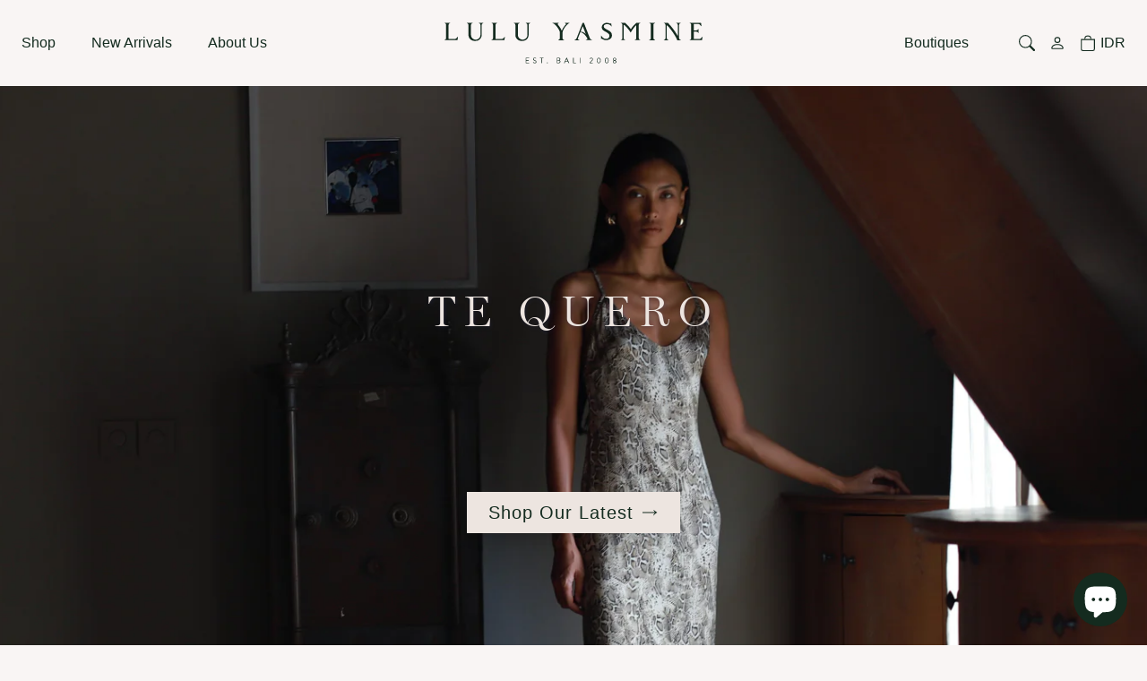

--- FILE ---
content_type: text/html; charset=utf-8
request_url: https://luluyasmine.com/
body_size: 60218
content:

<!doctype html>
<html lang="en" class="h-full">
    <head>
      



<script>
  const avadaLightJsExclude = ['cdn.nfcube.com', 'assets/ecom.js', 'variant-title-king', 'linked_options_variants', 'smile-loader.js', 'smart-product-filter-search', 'rivo-loyalty-referrals', 'avada-cookie-consent', 'consentmo-gdpr', 'quinn'];
  const avadaLightJsInclude = ['https://www.googletagmanager.com/', 'https://connect.facebook.net/', 'https://business-api.tiktok.com/', 'https://static.klaviyo.com/'];
  window.AVADA_SPEED_BLACKLIST = avadaLightJsInclude.map(item => new RegExp(item, 'i'));
  window.AVADA_SPEED_WHITELIST = avadaLightJsExclude.map(item => new RegExp(item, 'i'));
</script>

<script>
  const isSpeedUpEnable = !1741336246499 || Date.now() < 1741336246499;
  if (isSpeedUpEnable) {
    const avadaSpeedUp=0.5;
    if(isSpeedUpEnable) {
  function _0x55aa(_0x575858,_0x2fd0be){const _0x30a92f=_0x1cb5();return _0x55aa=function(_0x4e8b41,_0xcd1690){_0x4e8b41=_0x4e8b41-(0xb5e+0xd*0x147+-0x1b1a);let _0x1c09f7=_0x30a92f[_0x4e8b41];return _0x1c09f7;},_0x55aa(_0x575858,_0x2fd0be);}(function(_0x4ad4dc,_0x42545f){const _0x5c7741=_0x55aa,_0x323f4d=_0x4ad4dc();while(!![]){try{const _0x588ea5=parseInt(_0x5c7741(0x10c))/(0xb6f+-0x1853+0xce5)*(-parseInt(_0x5c7741(0x157))/(-0x2363*0x1+0x1dd4+0x591*0x1))+-parseInt(_0x5c7741(0x171))/(0x269b+-0xeb+-0xf*0x283)*(parseInt(_0x5c7741(0x116))/(0x2e1+0x1*0x17b3+-0x110*0x19))+-parseInt(_0x5c7741(0x147))/(-0x1489+-0x312*0x6+0x26fa*0x1)+-parseInt(_0x5c7741(0xfa))/(-0x744+0x1*0xb5d+-0x413)*(-parseInt(_0x5c7741(0x102))/(-0x1e87+0x9e*-0x16+0x2c22))+parseInt(_0x5c7741(0x136))/(0x1e2d+0x1498+-0x1a3*0x1f)+parseInt(_0x5c7741(0x16e))/(0x460+0x1d96+0x3*-0xb4f)*(-parseInt(_0x5c7741(0xe3))/(-0x9ca+-0x1*-0x93f+0x1*0x95))+parseInt(_0x5c7741(0xf8))/(-0x1f73*0x1+0x6*-0x510+0x3dde);if(_0x588ea5===_0x42545f)break;else _0x323f4d['push'](_0x323f4d['shift']());}catch(_0x5d6d7e){_0x323f4d['push'](_0x323f4d['shift']());}}}(_0x1cb5,-0x193549+0x5dc3*-0x31+-0x2f963*-0x13),(function(){const _0x5cb2b4=_0x55aa,_0x23f9e9={'yXGBq':function(_0x237aef,_0x385938){return _0x237aef!==_0x385938;},'XduVF':function(_0x21018d,_0x56ff60){return _0x21018d===_0x56ff60;},'RChnz':_0x5cb2b4(0xf4)+_0x5cb2b4(0xe9)+_0x5cb2b4(0x14a),'TAsuR':function(_0xe21eca,_0x33e114){return _0xe21eca%_0x33e114;},'EvLYw':function(_0x1326ad,_0x261d04){return _0x1326ad!==_0x261d04;},'nnhAQ':_0x5cb2b4(0x107),'swpMF':_0x5cb2b4(0x16d),'plMMu':_0x5cb2b4(0xe8)+_0x5cb2b4(0x135),'PqBPA':function(_0x2ba85c,_0x35b541){return _0x2ba85c<_0x35b541;},'NKPCA':_0x5cb2b4(0xfc),'TINqh':function(_0x4116e3,_0x3ffd02,_0x2c8722){return _0x4116e3(_0x3ffd02,_0x2c8722);},'BAueN':_0x5cb2b4(0x120),'NgloT':_0x5cb2b4(0x14c),'ThSSU':function(_0xeb212a,_0x4341c1){return _0xeb212a+_0x4341c1;},'lDDHN':function(_0x4a1a48,_0x45ebfb){return _0x4a1a48 instanceof _0x45ebfb;},'toAYB':function(_0xcf0fa9,_0xf5fa6a){return _0xcf0fa9 instanceof _0xf5fa6a;},'VMiyW':function(_0x5300e4,_0x44e0f4){return _0x5300e4(_0x44e0f4);},'iyhbw':_0x5cb2b4(0x119),'zuWfR':function(_0x19c3e4,_0x4ee6e8){return _0x19c3e4<_0x4ee6e8;},'vEmrv':function(_0xd798cf,_0x5ea2dd){return _0xd798cf!==_0x5ea2dd;},'yxERj':function(_0x24b03b,_0x5aa292){return _0x24b03b||_0x5aa292;},'MZpwM':_0x5cb2b4(0x110)+_0x5cb2b4(0x109)+'pt','IeUHK':function(_0x5a4c7e,_0x2edf70){return _0x5a4c7e-_0x2edf70;},'Idvge':function(_0x3b526e,_0x36b469){return _0x3b526e<_0x36b469;},'qRwfm':_0x5cb2b4(0x16b)+_0x5cb2b4(0xf1),'CvXDN':function(_0x4b4208,_0x1db216){return _0x4b4208<_0x1db216;},'acPIM':function(_0x7d44b7,_0x3020d2){return _0x7d44b7(_0x3020d2);},'MyLMO':function(_0x22d4b2,_0xe7a6a0){return _0x22d4b2<_0xe7a6a0;},'boDyh':function(_0x176992,_0x346381,_0xab7fc){return _0x176992(_0x346381,_0xab7fc);},'ZANXD':_0x5cb2b4(0x10f)+_0x5cb2b4(0x12a)+_0x5cb2b4(0x142),'CXwRZ':_0x5cb2b4(0x123)+_0x5cb2b4(0x15f),'AuMHM':_0x5cb2b4(0x161),'KUuFZ':_0x5cb2b4(0xe6),'MSwtw':_0x5cb2b4(0x13a),'ERvPB':_0x5cb2b4(0x134),'ycTDj':_0x5cb2b4(0x15b),'Tvhir':_0x5cb2b4(0x154)},_0x469be1=_0x23f9e9[_0x5cb2b4(0x153)],_0x36fe07={'blacklist':window[_0x5cb2b4(0x11f)+_0x5cb2b4(0x115)+'T'],'whitelist':window[_0x5cb2b4(0x11f)+_0x5cb2b4(0x13e)+'T']},_0x26516a={'blacklisted':[]},_0x34e4a6=(_0x2be2f5,_0x25b3b2)=>{const _0x80dd2=_0x5cb2b4;if(_0x2be2f5&&(!_0x25b3b2||_0x23f9e9[_0x80dd2(0x13b)](_0x25b3b2,_0x469be1))&&(!_0x36fe07[_0x80dd2(0x170)]||_0x36fe07[_0x80dd2(0x170)][_0x80dd2(0x151)](_0xa5c7cf=>_0xa5c7cf[_0x80dd2(0x12b)](_0x2be2f5)))&&(!_0x36fe07[_0x80dd2(0x165)]||_0x36fe07[_0x80dd2(0x165)][_0x80dd2(0x156)](_0x4e2570=>!_0x4e2570[_0x80dd2(0x12b)](_0x2be2f5)))&&_0x23f9e9[_0x80dd2(0xf7)](avadaSpeedUp,0x5*0x256+-0x1*0x66c+-0x542+0.5)&&_0x2be2f5[_0x80dd2(0x137)](_0x23f9e9[_0x80dd2(0xe7)])){const _0x413c89=_0x2be2f5[_0x80dd2(0x16c)];return _0x23f9e9[_0x80dd2(0xf7)](_0x23f9e9[_0x80dd2(0x11e)](_0x413c89,-0x1deb*-0x1+0xf13+-0x2cfc),0x1176+-0x78b*0x5+0x1441);}return _0x2be2f5&&(!_0x25b3b2||_0x23f9e9[_0x80dd2(0xed)](_0x25b3b2,_0x469be1))&&(!_0x36fe07[_0x80dd2(0x170)]||_0x36fe07[_0x80dd2(0x170)][_0x80dd2(0x151)](_0x3d689d=>_0x3d689d[_0x80dd2(0x12b)](_0x2be2f5)))&&(!_0x36fe07[_0x80dd2(0x165)]||_0x36fe07[_0x80dd2(0x165)][_0x80dd2(0x156)](_0x26a7b3=>!_0x26a7b3[_0x80dd2(0x12b)](_0x2be2f5)));},_0x11462f=function(_0x42927f){const _0x346823=_0x5cb2b4,_0x5426ae=_0x42927f[_0x346823(0x159)+'te'](_0x23f9e9[_0x346823(0x14e)]);return _0x36fe07[_0x346823(0x170)]&&_0x36fe07[_0x346823(0x170)][_0x346823(0x156)](_0x107b0d=>!_0x107b0d[_0x346823(0x12b)](_0x5426ae))||_0x36fe07[_0x346823(0x165)]&&_0x36fe07[_0x346823(0x165)][_0x346823(0x151)](_0x1e7160=>_0x1e7160[_0x346823(0x12b)](_0x5426ae));},_0x39299f=new MutationObserver(_0x45c995=>{const _0x21802a=_0x5cb2b4,_0x3bc801={'mafxh':function(_0x6f9c57,_0x229989){const _0x9d39b1=_0x55aa;return _0x23f9e9[_0x9d39b1(0xf7)](_0x6f9c57,_0x229989);},'SrchE':_0x23f9e9[_0x21802a(0xe2)],'pvjbV':_0x23f9e9[_0x21802a(0xf6)]};for(let _0x333494=-0x7d7+-0x893+0x106a;_0x23f9e9[_0x21802a(0x158)](_0x333494,_0x45c995[_0x21802a(0x16c)]);_0x333494++){const {addedNodes:_0x1b685b}=_0x45c995[_0x333494];for(let _0x2f087=0x1f03+0x84b+0x1*-0x274e;_0x23f9e9[_0x21802a(0x158)](_0x2f087,_0x1b685b[_0x21802a(0x16c)]);_0x2f087++){const _0x4e5bac=_0x1b685b[_0x2f087];if(_0x23f9e9[_0x21802a(0xf7)](_0x4e5bac[_0x21802a(0x121)],-0x1f3a+-0x1*0x1b93+-0x3*-0x139a)&&_0x23f9e9[_0x21802a(0xf7)](_0x4e5bac[_0x21802a(0x152)],_0x23f9e9[_0x21802a(0xe0)])){const _0x5d9a67=_0x4e5bac[_0x21802a(0x107)],_0x3fb522=_0x4e5bac[_0x21802a(0x16d)];if(_0x23f9e9[_0x21802a(0x103)](_0x34e4a6,_0x5d9a67,_0x3fb522)){_0x26516a[_0x21802a(0x160)+'d'][_0x21802a(0x128)]([_0x4e5bac,_0x4e5bac[_0x21802a(0x16d)]]),_0x4e5bac[_0x21802a(0x16d)]=_0x469be1;const _0x1e52da=function(_0x2c95ff){const _0x359b13=_0x21802a;if(_0x3bc801[_0x359b13(0x118)](_0x4e5bac[_0x359b13(0x159)+'te'](_0x3bc801[_0x359b13(0x166)]),_0x469be1))_0x2c95ff[_0x359b13(0x112)+_0x359b13(0x150)]();_0x4e5bac[_0x359b13(0xec)+_0x359b13(0x130)](_0x3bc801[_0x359b13(0xe4)],_0x1e52da);};_0x4e5bac[_0x21802a(0x12d)+_0x21802a(0x163)](_0x23f9e9[_0x21802a(0xf6)],_0x1e52da),_0x4e5bac[_0x21802a(0x12c)+_0x21802a(0x131)]&&_0x4e5bac[_0x21802a(0x12c)+_0x21802a(0x131)][_0x21802a(0x11a)+'d'](_0x4e5bac);}}}}});_0x39299f[_0x5cb2b4(0x105)](document[_0x5cb2b4(0x10b)+_0x5cb2b4(0x16a)],{'childList':!![],'subtree':!![]});const _0x2910a9=/[|\\{}()\[\]^$+*?.]/g,_0xa9f173=function(..._0x1baa33){const _0x3053cc=_0x5cb2b4,_0x2e6f61={'mMWha':function(_0x158c76,_0x5c404b){const _0x25a05c=_0x55aa;return _0x23f9e9[_0x25a05c(0xf7)](_0x158c76,_0x5c404b);},'BXirI':_0x23f9e9[_0x3053cc(0x141)],'COGok':function(_0x421bf7,_0x55453a){const _0x4fd417=_0x3053cc;return _0x23f9e9[_0x4fd417(0x167)](_0x421bf7,_0x55453a);},'XLSAp':function(_0x193984,_0x35c446){const _0x5bbecf=_0x3053cc;return _0x23f9e9[_0x5bbecf(0xed)](_0x193984,_0x35c446);},'EygRw':function(_0xfbb69c,_0x21b15d){const _0xe5c840=_0x3053cc;return _0x23f9e9[_0xe5c840(0x104)](_0xfbb69c,_0x21b15d);},'xZuNx':_0x23f9e9[_0x3053cc(0x139)],'SBUaW':function(_0x5739bf,_0x2c2fab){const _0x42cbb1=_0x3053cc;return _0x23f9e9[_0x42cbb1(0x172)](_0x5739bf,_0x2c2fab);},'EAoTR':function(_0x123b29,_0x5b29bf){const _0x2828d2=_0x3053cc;return _0x23f9e9[_0x2828d2(0x11d)](_0x123b29,_0x5b29bf);},'cdYdq':_0x23f9e9[_0x3053cc(0x14e)],'WzJcf':_0x23f9e9[_0x3053cc(0xe2)],'nytPK':function(_0x53f733,_0x4ad021){const _0x4f0333=_0x3053cc;return _0x23f9e9[_0x4f0333(0x148)](_0x53f733,_0x4ad021);},'oUrHG':_0x23f9e9[_0x3053cc(0x14d)],'dnxjX':function(_0xed6b5f,_0x573f55){const _0x57aa03=_0x3053cc;return _0x23f9e9[_0x57aa03(0x15a)](_0xed6b5f,_0x573f55);}};_0x23f9e9[_0x3053cc(0x15d)](_0x1baa33[_0x3053cc(0x16c)],-0x1a3*-0x9+-0xf9*0xb+-0x407*0x1)?(_0x36fe07[_0x3053cc(0x170)]=[],_0x36fe07[_0x3053cc(0x165)]=[]):(_0x36fe07[_0x3053cc(0x170)]&&(_0x36fe07[_0x3053cc(0x170)]=_0x36fe07[_0x3053cc(0x170)][_0x3053cc(0x106)](_0xa8e001=>_0x1baa33[_0x3053cc(0x156)](_0x4a8a28=>{const _0x2e425b=_0x3053cc;if(_0x2e6f61[_0x2e425b(0x111)](typeof _0x4a8a28,_0x2e6f61[_0x2e425b(0x155)]))return!_0xa8e001[_0x2e425b(0x12b)](_0x4a8a28);else{if(_0x2e6f61[_0x2e425b(0xeb)](_0x4a8a28,RegExp))return _0x2e6f61[_0x2e425b(0x145)](_0xa8e001[_0x2e425b(0xdf)](),_0x4a8a28[_0x2e425b(0xdf)]());}}))),_0x36fe07[_0x3053cc(0x165)]&&(_0x36fe07[_0x3053cc(0x165)]=[..._0x36fe07[_0x3053cc(0x165)],..._0x1baa33[_0x3053cc(0xff)](_0x4e4c02=>{const _0x7c755c=_0x3053cc;if(_0x23f9e9[_0x7c755c(0xf7)](typeof _0x4e4c02,_0x23f9e9[_0x7c755c(0x141)])){const _0x932437=_0x4e4c02[_0x7c755c(0xea)](_0x2910a9,_0x23f9e9[_0x7c755c(0x16f)]),_0x34e686=_0x23f9e9[_0x7c755c(0xf0)](_0x23f9e9[_0x7c755c(0xf0)]('.*',_0x932437),'.*');if(_0x36fe07[_0x7c755c(0x165)][_0x7c755c(0x156)](_0x21ef9a=>_0x21ef9a[_0x7c755c(0xdf)]()!==_0x34e686[_0x7c755c(0xdf)]()))return new RegExp(_0x34e686);}else{if(_0x23f9e9[_0x7c755c(0x117)](_0x4e4c02,RegExp)){if(_0x36fe07[_0x7c755c(0x165)][_0x7c755c(0x156)](_0x5a3f09=>_0x5a3f09[_0x7c755c(0xdf)]()!==_0x4e4c02[_0x7c755c(0xdf)]()))return _0x4e4c02;}}return null;})[_0x3053cc(0x106)](Boolean)]));const _0x3eeb55=document[_0x3053cc(0x11b)+_0x3053cc(0x10e)](_0x23f9e9[_0x3053cc(0xf0)](_0x23f9e9[_0x3053cc(0xf0)](_0x23f9e9[_0x3053cc(0x122)],_0x469be1),'"]'));for(let _0xf831f7=-0x21aa+-0x1793+0x393d*0x1;_0x23f9e9[_0x3053cc(0x14b)](_0xf831f7,_0x3eeb55[_0x3053cc(0x16c)]);_0xf831f7++){const _0x5868cb=_0x3eeb55[_0xf831f7];_0x23f9e9[_0x3053cc(0x132)](_0x11462f,_0x5868cb)&&(_0x26516a[_0x3053cc(0x160)+'d'][_0x3053cc(0x128)]([_0x5868cb,_0x23f9e9[_0x3053cc(0x14d)]]),_0x5868cb[_0x3053cc(0x12c)+_0x3053cc(0x131)][_0x3053cc(0x11a)+'d'](_0x5868cb));}let _0xdf8cd0=-0x17da+0x2461+-0xc87*0x1;[..._0x26516a[_0x3053cc(0x160)+'d']][_0x3053cc(0x10d)](([_0x226aeb,_0x33eaa7],_0xe33bca)=>{const _0x2aa7bf=_0x3053cc;if(_0x2e6f61[_0x2aa7bf(0x143)](_0x11462f,_0x226aeb)){const _0x41da0d=document[_0x2aa7bf(0x11c)+_0x2aa7bf(0x131)](_0x2e6f61[_0x2aa7bf(0x127)]);for(let _0x6784c7=0xd7b+-0xaa5+-0x2d6;_0x2e6f61[_0x2aa7bf(0x164)](_0x6784c7,_0x226aeb[_0x2aa7bf(0xe5)][_0x2aa7bf(0x16c)]);_0x6784c7++){const _0x4ca758=_0x226aeb[_0x2aa7bf(0xe5)][_0x6784c7];_0x2e6f61[_0x2aa7bf(0x12f)](_0x4ca758[_0x2aa7bf(0x133)],_0x2e6f61[_0x2aa7bf(0x13f)])&&_0x2e6f61[_0x2aa7bf(0x145)](_0x4ca758[_0x2aa7bf(0x133)],_0x2e6f61[_0x2aa7bf(0x100)])&&_0x41da0d[_0x2aa7bf(0xe1)+'te'](_0x4ca758[_0x2aa7bf(0x133)],_0x226aeb[_0x2aa7bf(0xe5)][_0x6784c7][_0x2aa7bf(0x12e)]);}_0x41da0d[_0x2aa7bf(0xe1)+'te'](_0x2e6f61[_0x2aa7bf(0x13f)],_0x226aeb[_0x2aa7bf(0x107)]),_0x41da0d[_0x2aa7bf(0xe1)+'te'](_0x2e6f61[_0x2aa7bf(0x100)],_0x2e6f61[_0x2aa7bf(0x101)](_0x33eaa7,_0x2e6f61[_0x2aa7bf(0x126)])),document[_0x2aa7bf(0x113)][_0x2aa7bf(0x146)+'d'](_0x41da0d),_0x26516a[_0x2aa7bf(0x160)+'d'][_0x2aa7bf(0x162)](_0x2e6f61[_0x2aa7bf(0x13d)](_0xe33bca,_0xdf8cd0),-0x105d*0x2+0x1*-0xeaa+0x2f65),_0xdf8cd0++;}}),_0x36fe07[_0x3053cc(0x170)]&&_0x23f9e9[_0x3053cc(0xf3)](_0x36fe07[_0x3053cc(0x170)][_0x3053cc(0x16c)],0x10f2+-0x1a42+0x951)&&_0x39299f[_0x3053cc(0x15c)]();},_0x4c2397=document[_0x5cb2b4(0x11c)+_0x5cb2b4(0x131)],_0x573f89={'src':Object[_0x5cb2b4(0x14f)+_0x5cb2b4(0xfd)+_0x5cb2b4(0x144)](HTMLScriptElement[_0x5cb2b4(0xf9)],_0x23f9e9[_0x5cb2b4(0x14e)]),'type':Object[_0x5cb2b4(0x14f)+_0x5cb2b4(0xfd)+_0x5cb2b4(0x144)](HTMLScriptElement[_0x5cb2b4(0xf9)],_0x23f9e9[_0x5cb2b4(0xe2)])};document[_0x5cb2b4(0x11c)+_0x5cb2b4(0x131)]=function(..._0x4db605){const _0x1480b5=_0x5cb2b4,_0x3a6982={'KNNxG':function(_0x32fa39,_0x2a57e4,_0x3cc08f){const _0x5ead12=_0x55aa;return _0x23f9e9[_0x5ead12(0x169)](_0x32fa39,_0x2a57e4,_0x3cc08f);}};if(_0x23f9e9[_0x1480b5(0x13b)](_0x4db605[-0x4*-0x376+0x4*0x2f+-0xe94][_0x1480b5(0x140)+'e'](),_0x23f9e9[_0x1480b5(0x139)]))return _0x4c2397[_0x1480b5(0x114)](document)(..._0x4db605);const _0x2f091d=_0x4c2397[_0x1480b5(0x114)](document)(..._0x4db605);try{Object[_0x1480b5(0xf2)+_0x1480b5(0x149)](_0x2f091d,{'src':{..._0x573f89[_0x1480b5(0x107)],'set'(_0x3ae2bc){const _0x5d6fdc=_0x1480b5;_0x3a6982[_0x5d6fdc(0x129)](_0x34e4a6,_0x3ae2bc,_0x2f091d[_0x5d6fdc(0x16d)])&&_0x573f89[_0x5d6fdc(0x16d)][_0x5d6fdc(0x10a)][_0x5d6fdc(0x125)](this,_0x469be1),_0x573f89[_0x5d6fdc(0x107)][_0x5d6fdc(0x10a)][_0x5d6fdc(0x125)](this,_0x3ae2bc);}},'type':{..._0x573f89[_0x1480b5(0x16d)],'get'(){const _0x436e9e=_0x1480b5,_0x4b63b9=_0x573f89[_0x436e9e(0x16d)][_0x436e9e(0xfb)][_0x436e9e(0x125)](this);if(_0x23f9e9[_0x436e9e(0xf7)](_0x4b63b9,_0x469be1)||_0x23f9e9[_0x436e9e(0x103)](_0x34e4a6,this[_0x436e9e(0x107)],_0x4b63b9))return null;return _0x4b63b9;},'set'(_0x174ea3){const _0x1dff57=_0x1480b5,_0xa2fd13=_0x23f9e9[_0x1dff57(0x103)](_0x34e4a6,_0x2f091d[_0x1dff57(0x107)],_0x2f091d[_0x1dff57(0x16d)])?_0x469be1:_0x174ea3;_0x573f89[_0x1dff57(0x16d)][_0x1dff57(0x10a)][_0x1dff57(0x125)](this,_0xa2fd13);}}}),_0x2f091d[_0x1480b5(0xe1)+'te']=function(_0x5b0870,_0x8c60d5){const _0xab22d4=_0x1480b5;if(_0x23f9e9[_0xab22d4(0xf7)](_0x5b0870,_0x23f9e9[_0xab22d4(0xe2)])||_0x23f9e9[_0xab22d4(0xf7)](_0x5b0870,_0x23f9e9[_0xab22d4(0x14e)]))_0x2f091d[_0x5b0870]=_0x8c60d5;else HTMLScriptElement[_0xab22d4(0xf9)][_0xab22d4(0xe1)+'te'][_0xab22d4(0x125)](_0x2f091d,_0x5b0870,_0x8c60d5);};}catch(_0x5a9461){console[_0x1480b5(0x168)](_0x23f9e9[_0x1480b5(0xef)],_0x5a9461);}return _0x2f091d;};const _0x5883c5=[_0x23f9e9[_0x5cb2b4(0xfe)],_0x23f9e9[_0x5cb2b4(0x13c)],_0x23f9e9[_0x5cb2b4(0xf5)],_0x23f9e9[_0x5cb2b4(0x15e)],_0x23f9e9[_0x5cb2b4(0x138)],_0x23f9e9[_0x5cb2b4(0x124)]],_0x4ab8d2=_0x5883c5[_0x5cb2b4(0xff)](_0x439d08=>{return{'type':_0x439d08,'listener':()=>_0xa9f173(),'options':{'passive':!![]}};});_0x4ab8d2[_0x5cb2b4(0x10d)](_0x4d3535=>{const _0x3882ab=_0x5cb2b4;document[_0x3882ab(0x12d)+_0x3882ab(0x163)](_0x4d3535[_0x3882ab(0x16d)],_0x4d3535[_0x3882ab(0xee)],_0x4d3535[_0x3882ab(0x108)]);});}()));function _0x1cb5(){const _0x15f8e0=['ault','some','tagName','CXwRZ','wheel','BXirI','every','6lYvYYX','PqBPA','getAttribu','IeUHK','touchstart','disconnect','Idvge','ERvPB','/blocked','blackliste','keydown','splice','stener','SBUaW','whitelist','SrchE','toAYB','warn','boDyh','ement','script[typ','length','type','346347wGqEBH','NgloT','blacklist','33OVoYHk','zuWfR','toString','NKPCA','setAttribu','swpMF','230EEqEiq','pvjbV','attributes','mousemove','RChnz','beforescri','y.com/exte','replace','COGok','removeEven','EvLYw','listener','ZANXD','ThSSU','e="','defineProp','MyLMO','cdn.shopif','MSwtw','plMMu','XduVF','22621984JRJQxz','prototype','8818116NVbcZr','get','SCRIPT','ertyDescri','AuMHM','map','WzJcf','nytPK','7kiZatp','TINqh','VMiyW','observe','filter','src','options','n/javascri','set','documentEl','478083wuqgQV','forEach','torAll','Avada cann','applicatio','mMWha','preventDef','head','bind','D_BLACKLIS','75496skzGVx','lDDHN','mafxh','script','removeChil','querySelec','createElem','vEmrv','TAsuR','AVADA_SPEE','string','nodeType','qRwfm','javascript','Tvhir','call','oUrHG','xZuNx','push','KNNxG','ot lazy lo','test','parentElem','addEventLi','value','EAoTR','tListener','ent','acPIM','name','touchmove','ptexecute','6968312SmqlIb','includes','ycTDj','iyhbw','touchend','yXGBq','KUuFZ','dnxjX','D_WHITELIS','cdYdq','toLowerCas','BAueN','ad script','EygRw','ptor','XLSAp','appendChil','4975500NoPAFA','yxERj','erties','nsions','CvXDN','\$&','MZpwM','nnhAQ','getOwnProp'];_0x1cb5=function(){return _0x15f8e0;};return _0x1cb5();}
}
    class LightJsLoader{constructor(e){this.jQs=[],this.listener=this.handleListener.bind(this,e),this.scripts=["default","defer","async"].reduce(((e,t)=>({...e,[t]:[]})),{});const t=this;e.forEach((e=>window.addEventListener(e,t.listener,{passive:!0})))}handleListener(e){const t=this;return e.forEach((e=>window.removeEventListener(e,t.listener))),"complete"===document.readyState?this.handleDOM():document.addEventListener("readystatechange",(e=>{if("complete"===e.target.readyState)return setTimeout(t.handleDOM.bind(t),1)}))}async handleDOM(){this.suspendEvent(),this.suspendJQuery(),this.findScripts(),this.preloadScripts();for(const e of Object.keys(this.scripts))await this.replaceScripts(this.scripts[e]);for(const e of["DOMContentLoaded","readystatechange"])await this.requestRepaint(),document.dispatchEvent(new Event("lightJS-"+e));document.lightJSonreadystatechange&&document.lightJSonreadystatechange();for(const e of["DOMContentLoaded","load"])await this.requestRepaint(),window.dispatchEvent(new Event("lightJS-"+e));await this.requestRepaint(),window.lightJSonload&&window.lightJSonload(),await this.requestRepaint(),this.jQs.forEach((e=>e(window).trigger("lightJS-jquery-load"))),window.dispatchEvent(new Event("lightJS-pageshow")),await this.requestRepaint(),window.lightJSonpageshow&&window.lightJSonpageshow()}async requestRepaint(){return new Promise((e=>requestAnimationFrame(e)))}findScripts(){document.querySelectorAll("script[type=lightJs]").forEach((e=>{e.hasAttribute("src")?e.hasAttribute("async")&&e.async?this.scripts.async.push(e):e.hasAttribute("defer")&&e.defer?this.scripts.defer.push(e):this.scripts.default.push(e):this.scripts.default.push(e)}))}preloadScripts(){const e=this,t=Object.keys(this.scripts).reduce(((t,n)=>[...t,...e.scripts[n]]),[]),n=document.createDocumentFragment();t.forEach((e=>{const t=e.getAttribute("src");if(!t)return;const s=document.createElement("link");s.href=t,s.rel="preload",s.as="script",n.appendChild(s)})),document.head.appendChild(n)}async replaceScripts(e){let t;for(;t=e.shift();)await this.requestRepaint(),new Promise((e=>{const n=document.createElement("script");[...t.attributes].forEach((e=>{"type"!==e.nodeName&&n.setAttribute(e.nodeName,e.nodeValue)})),t.hasAttribute("src")?(n.addEventListener("load",e),n.addEventListener("error",e)):(n.text=t.text,e()),t.parentNode.replaceChild(n,t)}))}suspendEvent(){const e={};[{obj:document,name:"DOMContentLoaded"},{obj:window,name:"DOMContentLoaded"},{obj:window,name:"load"},{obj:window,name:"pageshow"},{obj:document,name:"readystatechange"}].map((t=>function(t,n){function s(n){return e[t].list.indexOf(n)>=0?"lightJS-"+n:n}e[t]||(e[t]={list:[n],add:t.addEventListener,remove:t.removeEventListener},t.addEventListener=(...n)=>{n[0]=s(n[0]),e[t].add.apply(t,n)},t.removeEventListener=(...n)=>{n[0]=s(n[0]),e[t].remove.apply(t,n)})}(t.obj,t.name))),[{obj:document,name:"onreadystatechange"},{obj:window,name:"onpageshow"}].map((e=>function(e,t){let n=e[t];Object.defineProperty(e,t,{get:()=>n||function(){},set:s=>{e["lightJS"+t]=n=s}})}(e.obj,e.name)))}suspendJQuery(){const e=this;let t=window.jQuery;Object.defineProperty(window,"jQuery",{get:()=>t,set(n){if(!n||!n.fn||!e.jQs.includes(n))return void(t=n);n.fn.ready=n.fn.init.prototype.ready=e=>{e.bind(document)(n)};const s=n.fn.on;n.fn.on=n.fn.init.prototype.on=function(...e){if(window!==this[0])return s.apply(this,e),this;const t=e=>e.split(" ").map((e=>"load"===e||0===e.indexOf("load.")?"lightJS-jquery-load":e)).join(" ");return"string"==typeof e[0]||e[0]instanceof String?(e[0]=t(e[0]),s.apply(this,e),this):("object"==typeof e[0]&&Object.keys(e[0]).forEach((n=>{delete Object.assign(e[0],{[t(n)]:e[0][n]})[n]})),s.apply(this,e),this)},e.jQs.push(n),t=n}})}}
new LightJsLoader(["keydown","mousemove","touchend","touchmove","touchstart","wheel"]);
  }
</script>




<!-- Added by AVADA SEO Suite: Breadcrumb Structured Data  -->
<script type="application/ld+json">{
  "@context": "https://schema.org",
  "@type": "BreadcrumbList",
  "itemListElement": [{
    "@type": "ListItem",
    "position": 1,
    "name": "Home",
    "item": "https://luluyasmine.com"
  }]
}
</script>
<!-- Added by AVADA SEO Suite --><!-- Added by AVADA SEO Suite: WebSite SearchAction Structured Data  -->
<script type="application/ld+json">{
  "@context": "https://schema.org",
  "@type": "WebSite",
  "url": "https://luluyasmine.com",
  "potentialAction": {
  "@type": "SearchAction",
  "target": "https://luluyasmine.com/search?q={search_term_string}",
  "query-input": "required name=search_term_string"
  }
}
</script>
<!-- Added by AVADA SEO Suite --><!-- Added by AVADA SEO Suite: Organization Structured Data  -->
  <script type="application/ld+json">{
    "@context": "https://schema.org",
    "@type": "Organization",
    "name": "Lulu Yasmine",
    "url": "https:\/\/luluyasmine.com",
    "sameAs": [
      
    ]
  }
  </script>
  <!-- Added by AVADA SEO Suite -->


<!-- Added by AVADA SEO Suite: Local Business Structured Data  -->
<script type="application/ld+json">
{
"@context": "https://schema.org",
"@type": "ClothingStore",
"url": "https://luluyasmine.com",
"name": "Lulu Yasmine",
"address": {
  "@type": "PostalAddress",
  "streetAddress": "88 Jalan Tegeh Sari",
  "addressLocality": "Kuta",
  "addressRegion": "BA",
  "postalCode": "80361",
  "addressCountry": "ID"
},
"telephone": "+62877 71000006‬"
}
</script>
<!-- Added by AVADA SEO Suite -->














      <meta name="google-site-verification" content="IyZ0wDkpcIU_z3rgRfZplpewwc4OORP0Ybia_AXPplE" />
      <meta name="google-site-verification" content="rNEqC7Y9cNa0kjeRhiPUjPJ74EztoeJBmqrszn8aElg" />
<!-- Google Tag Manager -->
<script>(function(w,d,s,l,i){w[l]=w[l]||[];w[l].push({'gtm.start':
new Date().getTime(),event:'gtm.js'});var f=d.getElementsByTagName(s)[0],
j=d.createElement(s),dl=l!='dataLayer'?'&l='+l:'';j.async=true;j.src=
'https://www.googletagmanager.com/gtm.js?id='+i+dl;f.parentNode.insertBefore(j,f);
})(window,document,'script','dataLayer','GTM-NCMCD37');</script>
<!-- End Google Tag Manager -->
        <title>Ethical &amp; Handcrafted Luxury Boutique in Bali - Lulu Yasmine</title>
        <meta charset="utf-8">
        <meta http-equiv="X-UA-Compatible" content="IE=edge,chrome=1">
        <meta name="description" content="Shop Lulu Yasmine, Bali’s top boutique for ethical, handcrafted fashion. Discover boho-chic dresses, tops &amp; more, inspired by global style and Balinese tradition.">
        <link rel="canonical" href="https://luluyasmine.com/">
        <meta name="viewport" content="width=device-width,initial-scale=1,shrink-to-fit=no">

        <!-- IDM Dashboard Tag Manager -->
        <script type="text/javascript">
            var _mtm = window._mtm = window._mtm || [];
            _mtm.push({'mtm.startTime': (new Date().getTime()), 'event': 'mtm.Start'});
            var d=document, g=d.createElement('script'), s=d.getElementsByTagName('script')[0];
            g.type='text/javascript'; g.async=true; g.src='https://matomo.celax.asia/js/container_AE3ebJx6.js'; s.parentNode.insertBefore(g,s);
        </script>
        <!-- End IDM Dashboard Tag Manager -->

        <!-- START Header hook for plugins -->
        <script>window.performance && window.performance.mark && window.performance.mark('shopify.content_for_header.start');</script><meta name="google-site-verification" content="EXyVY77Z-fd3Aa_Lh8gs5H9xeVyGQpBgyG20MyXSaZo">
<meta name="google-site-verification" content="bw2JKQkMdu6zesygSXiy5it_bIEP4A1ognay8Z277eI">
<meta id="shopify-digital-wallet" name="shopify-digital-wallet" content="/32548454539/digital_wallets/dialog">
<script async="async" src="/checkouts/internal/preloads.js?locale=en-ID"></script>
<script id="shopify-features" type="application/json">{"accessToken":"898e4d77c37531c87e324e2cbcab5b0f","betas":["rich-media-storefront-analytics"],"domain":"luluyasmine.com","predictiveSearch":true,"shopId":32548454539,"locale":"en"}</script>
<script>var Shopify = Shopify || {};
Shopify.shop = "lulu-yasmine.myshopify.com";
Shopify.locale = "en";
Shopify.currency = {"active":"IDR","rate":"1.0"};
Shopify.country = "ID";
Shopify.theme = {"name":"Lulu Yasmine 2023","id":132773806238,"schema_name":"Lulu Yasmine Next","schema_version":"2.0.0","theme_store_id":null,"role":"main"};
Shopify.theme.handle = "null";
Shopify.theme.style = {"id":null,"handle":null};
Shopify.cdnHost = "luluyasmine.com/cdn";
Shopify.routes = Shopify.routes || {};
Shopify.routes.root = "/";</script>
<script type="module">!function(o){(o.Shopify=o.Shopify||{}).modules=!0}(window);</script>
<script>!function(o){function n(){var o=[];function n(){o.push(Array.prototype.slice.apply(arguments))}return n.q=o,n}var t=o.Shopify=o.Shopify||{};t.loadFeatures=n(),t.autoloadFeatures=n()}(window);</script>
<script id="shop-js-analytics" type="application/json">{"pageType":"index"}</script>
<script defer="defer" async type="module" src="//luluyasmine.com/cdn/shopifycloud/shop-js/modules/v2/client.init-shop-cart-sync_BT-GjEfc.en.esm.js"></script>
<script defer="defer" async type="module" src="//luluyasmine.com/cdn/shopifycloud/shop-js/modules/v2/chunk.common_D58fp_Oc.esm.js"></script>
<script defer="defer" async type="module" src="//luluyasmine.com/cdn/shopifycloud/shop-js/modules/v2/chunk.modal_xMitdFEc.esm.js"></script>
<script type="module">
  await import("//luluyasmine.com/cdn/shopifycloud/shop-js/modules/v2/client.init-shop-cart-sync_BT-GjEfc.en.esm.js");
await import("//luluyasmine.com/cdn/shopifycloud/shop-js/modules/v2/chunk.common_D58fp_Oc.esm.js");
await import("//luluyasmine.com/cdn/shopifycloud/shop-js/modules/v2/chunk.modal_xMitdFEc.esm.js");

  window.Shopify.SignInWithShop?.initShopCartSync?.({"fedCMEnabled":true,"windoidEnabled":true});

</script>
<script>(function() {
  var isLoaded = false;
  function asyncLoad() {
    if (isLoaded) return;
    isLoaded = true;
    var urls = ["https:\/\/cdn1.stamped.io\/files\/widget.min.js?shop=lulu-yasmine.myshopify.com","https:\/\/seo.apps.avada.io\/scripttag\/avada-seo-installed.js?shop=lulu-yasmine.myshopify.com","https:\/\/cdn1.avada.io\/flying-pages\/module.js?shop=lulu-yasmine.myshopify.com","https:\/\/storage.nfcube.com\/instafeed-3ee312ec236ee0ed44812e73486664d2.js?shop=lulu-yasmine.myshopify.com","https:\/\/size-guides.esc-apps-cdn.com\/1766564636-app.lulu-yasmine.myshopify.com.js?shop=lulu-yasmine.myshopify.com"];
    for (var i = 0; i < urls.length; i++) {
      var s = document.createElement('script');
      if ((!1741336246499 || Date.now() < 1741336246499) &&
      (!window.AVADA_SPEED_BLACKLIST || window.AVADA_SPEED_BLACKLIST.some(pattern => pattern.test(s))) &&
      (!window.AVADA_SPEED_WHITELIST || window.AVADA_SPEED_WHITELIST.every(pattern => !pattern.test(s)))) s.type = 'lightJs'; else s.type = 'text/javascript';
      s.async = true;
      s.src = urls[i];
      var x = document.getElementsByTagName('script')[0];
      x.parentNode.insertBefore(s, x);
    }
  };
  if(window.attachEvent) {
    window.attachEvent('onload', asyncLoad);
  } else {
    window.addEventListener('load', asyncLoad, false);
  }
})();</script>
<script id="__st">var __st={"a":32548454539,"offset":28800,"reqid":"7f056b37-163c-4f8d-b545-8fca9ea85439-1769254207","pageurl":"luluyasmine.com\/","u":"d8c593999846","p":"home"};</script>
<script>window.ShopifyPaypalV4VisibilityTracking = true;</script>
<script id="captcha-bootstrap">!function(){'use strict';const t='contact',e='account',n='new_comment',o=[[t,t],['blogs',n],['comments',n],[t,'customer']],c=[[e,'customer_login'],[e,'guest_login'],[e,'recover_customer_password'],[e,'create_customer']],r=t=>t.map((([t,e])=>`form[action*='/${t}']:not([data-nocaptcha='true']) input[name='form_type'][value='${e}']`)).join(','),a=t=>()=>t?[...document.querySelectorAll(t)].map((t=>t.form)):[];function s(){const t=[...o],e=r(t);return a(e)}const i='password',u='form_key',d=['recaptcha-v3-token','g-recaptcha-response','h-captcha-response',i],f=()=>{try{return window.sessionStorage}catch{return}},m='__shopify_v',_=t=>t.elements[u];function p(t,e,n=!1){try{const o=window.sessionStorage,c=JSON.parse(o.getItem(e)),{data:r}=function(t){const{data:e,action:n}=t;return t[m]||n?{data:e,action:n}:{data:t,action:n}}(c);for(const[e,n]of Object.entries(r))t.elements[e]&&(t.elements[e].value=n);n&&o.removeItem(e)}catch(o){console.error('form repopulation failed',{error:o})}}const l='form_type',E='cptcha';function T(t){t.dataset[E]=!0}const w=window,h=w.document,L='Shopify',v='ce_forms',y='captcha';let A=!1;((t,e)=>{const n=(g='f06e6c50-85a8-45c8-87d0-21a2b65856fe',I='https://cdn.shopify.com/shopifycloud/storefront-forms-hcaptcha/ce_storefront_forms_captcha_hcaptcha.v1.5.2.iife.js',D={infoText:'Protected by hCaptcha',privacyText:'Privacy',termsText:'Terms'},(t,e,n)=>{const o=w[L][v],c=o.bindForm;if(c)return c(t,g,e,D).then(n);var r;o.q.push([[t,g,e,D],n]),r=I,A||(h.body.append(Object.assign(h.createElement('script'),{id:'captcha-provider',async:!0,src:r})),A=!0)});var g,I,D;w[L]=w[L]||{},w[L][v]=w[L][v]||{},w[L][v].q=[],w[L][y]=w[L][y]||{},w[L][y].protect=function(t,e){n(t,void 0,e),T(t)},Object.freeze(w[L][y]),function(t,e,n,w,h,L){const[v,y,A,g]=function(t,e,n){const i=e?o:[],u=t?c:[],d=[...i,...u],f=r(d),m=r(i),_=r(d.filter((([t,e])=>n.includes(e))));return[a(f),a(m),a(_),s()]}(w,h,L),I=t=>{const e=t.target;return e instanceof HTMLFormElement?e:e&&e.form},D=t=>v().includes(t);t.addEventListener('submit',(t=>{const e=I(t);if(!e)return;const n=D(e)&&!e.dataset.hcaptchaBound&&!e.dataset.recaptchaBound,o=_(e),c=g().includes(e)&&(!o||!o.value);(n||c)&&t.preventDefault(),c&&!n&&(function(t){try{if(!f())return;!function(t){const e=f();if(!e)return;const n=_(t);if(!n)return;const o=n.value;o&&e.removeItem(o)}(t);const e=Array.from(Array(32),(()=>Math.random().toString(36)[2])).join('');!function(t,e){_(t)||t.append(Object.assign(document.createElement('input'),{type:'hidden',name:u})),t.elements[u].value=e}(t,e),function(t,e){const n=f();if(!n)return;const o=[...t.querySelectorAll(`input[type='${i}']`)].map((({name:t})=>t)),c=[...d,...o],r={};for(const[a,s]of new FormData(t).entries())c.includes(a)||(r[a]=s);n.setItem(e,JSON.stringify({[m]:1,action:t.action,data:r}))}(t,e)}catch(e){console.error('failed to persist form',e)}}(e),e.submit())}));const S=(t,e)=>{t&&!t.dataset[E]&&(n(t,e.some((e=>e===t))),T(t))};for(const o of['focusin','change'])t.addEventListener(o,(t=>{const e=I(t);D(e)&&S(e,y())}));const B=e.get('form_key'),M=e.get(l),P=B&&M;t.addEventListener('DOMContentLoaded',(()=>{const t=y();if(P)for(const e of t)e.elements[l].value===M&&p(e,B);[...new Set([...A(),...v().filter((t=>'true'===t.dataset.shopifyCaptcha))])].forEach((e=>S(e,t)))}))}(h,new URLSearchParams(w.location.search),n,t,e,['guest_login'])})(!0,!1)}();</script>
<script integrity="sha256-4kQ18oKyAcykRKYeNunJcIwy7WH5gtpwJnB7kiuLZ1E=" data-source-attribution="shopify.loadfeatures" defer="defer" src="//luluyasmine.com/cdn/shopifycloud/storefront/assets/storefront/load_feature-a0a9edcb.js" crossorigin="anonymous"></script>
<script data-source-attribution="shopify.dynamic_checkout.dynamic.init">var Shopify=Shopify||{};Shopify.PaymentButton=Shopify.PaymentButton||{isStorefrontPortableWallets:!0,init:function(){window.Shopify.PaymentButton.init=function(){};var t=document.createElement("script");t.src="https://luluyasmine.com/cdn/shopifycloud/portable-wallets/latest/portable-wallets.en.js",t.type="module",document.head.appendChild(t)}};
</script>
<script data-source-attribution="shopify.dynamic_checkout.buyer_consent">
  function portableWalletsHideBuyerConsent(e){var t=document.getElementById("shopify-buyer-consent"),n=document.getElementById("shopify-subscription-policy-button");t&&n&&(t.classList.add("hidden"),t.setAttribute("aria-hidden","true"),n.removeEventListener("click",e))}function portableWalletsShowBuyerConsent(e){var t=document.getElementById("shopify-buyer-consent"),n=document.getElementById("shopify-subscription-policy-button");t&&n&&(t.classList.remove("hidden"),t.removeAttribute("aria-hidden"),n.addEventListener("click",e))}window.Shopify?.PaymentButton&&(window.Shopify.PaymentButton.hideBuyerConsent=portableWalletsHideBuyerConsent,window.Shopify.PaymentButton.showBuyerConsent=portableWalletsShowBuyerConsent);
</script>
<script data-source-attribution="shopify.dynamic_checkout.cart.bootstrap">document.addEventListener("DOMContentLoaded",(function(){function t(){return document.querySelector("shopify-accelerated-checkout-cart, shopify-accelerated-checkout")}if(t())Shopify.PaymentButton.init();else{new MutationObserver((function(e,n){t()&&(Shopify.PaymentButton.init(),n.disconnect())})).observe(document.body,{childList:!0,subtree:!0})}}));
</script>

<script>window.performance && window.performance.mark && window.performance.mark('shopify.content_for_header.end');</script>
        <!-- END Header hook for plugins -->

        <link rel="stylesheet" href="https://use.typekit.net/hrf5gpq.css">
        <link href="//luluyasmine.com/cdn/shop/t/15/assets/app.aio.min.css?v=22382162029478701501709037047" rel="stylesheet" type="text/css" media="all" />
        <link href="//luluyasmine.com/cdn/shop/t/15/assets/animate.min.css?v=115639684294252348841679890640" rel="stylesheet" type="text/css" media="all" />
		<script src='https://ajax.googleapis.com/ajax/libs/jquery/2.1.1/jquery.min.js'></script>
        <script defer src="//luluyasmine.com/cdn/shop/t/15/assets/app.js?v=98833114457036712331725612667"></script>
        <script>
            window.App = {
                shop: {
                    name: "Lulu Yasmine",
                    domain: "luluyasmine.com",
                    url: "https:\/\/luluyasmine.com",
                    permanentDomain: "lulu-yasmine.myshopify.com",
                    baseAssetsUrl: "\/\/luluyasmine.com\/cdn\/shop\/t\/15\/assets\/",
                },

                stamped: {
                    apiKeyPublic: 'pubkey-T08d3zbiDDcM64E4Dg9TPNOsme45Hx',
                    storeHash: '156832',
                },
            };
        </script>
        
        <link href="//luluyasmine.com/cdn/shop/t/15/assets/custom.aio.min.css?v=95237692061676051311700199737" rel="stylesheet" type="text/css" media="all" />
    <script src="https://cdn.shopify.com/extensions/e8878072-2f6b-4e89-8082-94b04320908d/inbox-1254/assets/inbox-chat-loader.js" type="text/javascript" defer="defer"></script>
<link href="https://monorail-edge.shopifysvc.com" rel="dns-prefetch">
<script>(function(){if ("sendBeacon" in navigator && "performance" in window) {try {var session_token_from_headers = performance.getEntriesByType('navigation')[0].serverTiming.find(x => x.name == '_s').description;} catch {var session_token_from_headers = undefined;}var session_cookie_matches = document.cookie.match(/_shopify_s=([^;]*)/);var session_token_from_cookie = session_cookie_matches && session_cookie_matches.length === 2 ? session_cookie_matches[1] : "";var session_token = session_token_from_headers || session_token_from_cookie || "";function handle_abandonment_event(e) {var entries = performance.getEntries().filter(function(entry) {return /monorail-edge.shopifysvc.com/.test(entry.name);});if (!window.abandonment_tracked && entries.length === 0) {window.abandonment_tracked = true;var currentMs = Date.now();var navigation_start = performance.timing.navigationStart;var payload = {shop_id: 32548454539,url: window.location.href,navigation_start,duration: currentMs - navigation_start,session_token,page_type: "index"};window.navigator.sendBeacon("https://monorail-edge.shopifysvc.com/v1/produce", JSON.stringify({schema_id: "online_store_buyer_site_abandonment/1.1",payload: payload,metadata: {event_created_at_ms: currentMs,event_sent_at_ms: currentMs}}));}}window.addEventListener('pagehide', handle_abandonment_event);}}());</script>
<script id="web-pixels-manager-setup">(function e(e,d,r,n,o){if(void 0===o&&(o={}),!Boolean(null===(a=null===(i=window.Shopify)||void 0===i?void 0:i.analytics)||void 0===a?void 0:a.replayQueue)){var i,a;window.Shopify=window.Shopify||{};var t=window.Shopify;t.analytics=t.analytics||{};var s=t.analytics;s.replayQueue=[],s.publish=function(e,d,r){return s.replayQueue.push([e,d,r]),!0};try{self.performance.mark("wpm:start")}catch(e){}var l=function(){var e={modern:/Edge?\/(1{2}[4-9]|1[2-9]\d|[2-9]\d{2}|\d{4,})\.\d+(\.\d+|)|Firefox\/(1{2}[4-9]|1[2-9]\d|[2-9]\d{2}|\d{4,})\.\d+(\.\d+|)|Chrom(ium|e)\/(9{2}|\d{3,})\.\d+(\.\d+|)|(Maci|X1{2}).+ Version\/(15\.\d+|(1[6-9]|[2-9]\d|\d{3,})\.\d+)([,.]\d+|)( \(\w+\)|)( Mobile\/\w+|) Safari\/|Chrome.+OPR\/(9{2}|\d{3,})\.\d+\.\d+|(CPU[ +]OS|iPhone[ +]OS|CPU[ +]iPhone|CPU IPhone OS|CPU iPad OS)[ +]+(15[._]\d+|(1[6-9]|[2-9]\d|\d{3,})[._]\d+)([._]\d+|)|Android:?[ /-](13[3-9]|1[4-9]\d|[2-9]\d{2}|\d{4,})(\.\d+|)(\.\d+|)|Android.+Firefox\/(13[5-9]|1[4-9]\d|[2-9]\d{2}|\d{4,})\.\d+(\.\d+|)|Android.+Chrom(ium|e)\/(13[3-9]|1[4-9]\d|[2-9]\d{2}|\d{4,})\.\d+(\.\d+|)|SamsungBrowser\/([2-9]\d|\d{3,})\.\d+/,legacy:/Edge?\/(1[6-9]|[2-9]\d|\d{3,})\.\d+(\.\d+|)|Firefox\/(5[4-9]|[6-9]\d|\d{3,})\.\d+(\.\d+|)|Chrom(ium|e)\/(5[1-9]|[6-9]\d|\d{3,})\.\d+(\.\d+|)([\d.]+$|.*Safari\/(?![\d.]+ Edge\/[\d.]+$))|(Maci|X1{2}).+ Version\/(10\.\d+|(1[1-9]|[2-9]\d|\d{3,})\.\d+)([,.]\d+|)( \(\w+\)|)( Mobile\/\w+|) Safari\/|Chrome.+OPR\/(3[89]|[4-9]\d|\d{3,})\.\d+\.\d+|(CPU[ +]OS|iPhone[ +]OS|CPU[ +]iPhone|CPU IPhone OS|CPU iPad OS)[ +]+(10[._]\d+|(1[1-9]|[2-9]\d|\d{3,})[._]\d+)([._]\d+|)|Android:?[ /-](13[3-9]|1[4-9]\d|[2-9]\d{2}|\d{4,})(\.\d+|)(\.\d+|)|Mobile Safari.+OPR\/([89]\d|\d{3,})\.\d+\.\d+|Android.+Firefox\/(13[5-9]|1[4-9]\d|[2-9]\d{2}|\d{4,})\.\d+(\.\d+|)|Android.+Chrom(ium|e)\/(13[3-9]|1[4-9]\d|[2-9]\d{2}|\d{4,})\.\d+(\.\d+|)|Android.+(UC? ?Browser|UCWEB|U3)[ /]?(15\.([5-9]|\d{2,})|(1[6-9]|[2-9]\d|\d{3,})\.\d+)\.\d+|SamsungBrowser\/(5\.\d+|([6-9]|\d{2,})\.\d+)|Android.+MQ{2}Browser\/(14(\.(9|\d{2,})|)|(1[5-9]|[2-9]\d|\d{3,})(\.\d+|))(\.\d+|)|K[Aa][Ii]OS\/(3\.\d+|([4-9]|\d{2,})\.\d+)(\.\d+|)/},d=e.modern,r=e.legacy,n=navigator.userAgent;return n.match(d)?"modern":n.match(r)?"legacy":"unknown"}(),u="modern"===l?"modern":"legacy",c=(null!=n?n:{modern:"",legacy:""})[u],f=function(e){return[e.baseUrl,"/wpm","/b",e.hashVersion,"modern"===e.buildTarget?"m":"l",".js"].join("")}({baseUrl:d,hashVersion:r,buildTarget:u}),m=function(e){var d=e.version,r=e.bundleTarget,n=e.surface,o=e.pageUrl,i=e.monorailEndpoint;return{emit:function(e){var a=e.status,t=e.errorMsg,s=(new Date).getTime(),l=JSON.stringify({metadata:{event_sent_at_ms:s},events:[{schema_id:"web_pixels_manager_load/3.1",payload:{version:d,bundle_target:r,page_url:o,status:a,surface:n,error_msg:t},metadata:{event_created_at_ms:s}}]});if(!i)return console&&console.warn&&console.warn("[Web Pixels Manager] No Monorail endpoint provided, skipping logging."),!1;try{return self.navigator.sendBeacon.bind(self.navigator)(i,l)}catch(e){}var u=new XMLHttpRequest;try{return u.open("POST",i,!0),u.setRequestHeader("Content-Type","text/plain"),u.send(l),!0}catch(e){return console&&console.warn&&console.warn("[Web Pixels Manager] Got an unhandled error while logging to Monorail."),!1}}}}({version:r,bundleTarget:l,surface:e.surface,pageUrl:self.location.href,monorailEndpoint:e.monorailEndpoint});try{o.browserTarget=l,function(e){var d=e.src,r=e.async,n=void 0===r||r,o=e.onload,i=e.onerror,a=e.sri,t=e.scriptDataAttributes,s=void 0===t?{}:t,l=document.createElement("script"),u=document.querySelector("head"),c=document.querySelector("body");if(l.async=n,l.src=d,a&&(l.integrity=a,l.crossOrigin="anonymous"),s)for(var f in s)if(Object.prototype.hasOwnProperty.call(s,f))try{l.dataset[f]=s[f]}catch(e){}if(o&&l.addEventListener("load",o),i&&l.addEventListener("error",i),u)u.appendChild(l);else{if(!c)throw new Error("Did not find a head or body element to append the script");c.appendChild(l)}}({src:f,async:!0,onload:function(){if(!function(){var e,d;return Boolean(null===(d=null===(e=window.Shopify)||void 0===e?void 0:e.analytics)||void 0===d?void 0:d.initialized)}()){var d=window.webPixelsManager.init(e)||void 0;if(d){var r=window.Shopify.analytics;r.replayQueue.forEach((function(e){var r=e[0],n=e[1],o=e[2];d.publishCustomEvent(r,n,o)})),r.replayQueue=[],r.publish=d.publishCustomEvent,r.visitor=d.visitor,r.initialized=!0}}},onerror:function(){return m.emit({status:"failed",errorMsg:"".concat(f," has failed to load")})},sri:function(e){var d=/^sha384-[A-Za-z0-9+/=]+$/;return"string"==typeof e&&d.test(e)}(c)?c:"",scriptDataAttributes:o}),m.emit({status:"loading"})}catch(e){m.emit({status:"failed",errorMsg:(null==e?void 0:e.message)||"Unknown error"})}}})({shopId: 32548454539,storefrontBaseUrl: "https://luluyasmine.com",extensionsBaseUrl: "https://extensions.shopifycdn.com/cdn/shopifycloud/web-pixels-manager",monorailEndpoint: "https://monorail-edge.shopifysvc.com/unstable/produce_batch",surface: "storefront-renderer",enabledBetaFlags: ["2dca8a86"],webPixelsConfigList: [{"id":"647200926","configuration":"{\"config\":\"{\\\"pixel_id\\\":\\\"G-N7JRHF7TST\\\",\\\"gtag_events\\\":[{\\\"type\\\":\\\"purchase\\\",\\\"action_label\\\":\\\"G-N7JRHF7TST\\\"},{\\\"type\\\":\\\"page_view\\\",\\\"action_label\\\":\\\"G-N7JRHF7TST\\\"},{\\\"type\\\":\\\"view_item\\\",\\\"action_label\\\":\\\"G-N7JRHF7TST\\\"},{\\\"type\\\":\\\"search\\\",\\\"action_label\\\":\\\"G-N7JRHF7TST\\\"},{\\\"type\\\":\\\"add_to_cart\\\",\\\"action_label\\\":\\\"G-N7JRHF7TST\\\"},{\\\"type\\\":\\\"begin_checkout\\\",\\\"action_label\\\":\\\"G-N7JRHF7TST\\\"},{\\\"type\\\":\\\"add_payment_info\\\",\\\"action_label\\\":\\\"G-N7JRHF7TST\\\"}],\\\"enable_monitoring_mode\\\":false}\"}","eventPayloadVersion":"v1","runtimeContext":"OPEN","scriptVersion":"b2a88bafab3e21179ed38636efcd8a93","type":"APP","apiClientId":1780363,"privacyPurposes":[],"dataSharingAdjustments":{"protectedCustomerApprovalScopes":["read_customer_address","read_customer_email","read_customer_name","read_customer_personal_data","read_customer_phone"]}},{"id":"172327070","configuration":"{\"pixel_id\":\"216399399725497\",\"pixel_type\":\"facebook_pixel\",\"metaapp_system_user_token\":\"-\"}","eventPayloadVersion":"v1","runtimeContext":"OPEN","scriptVersion":"ca16bc87fe92b6042fbaa3acc2fbdaa6","type":"APP","apiClientId":2329312,"privacyPurposes":["ANALYTICS","MARKETING","SALE_OF_DATA"],"dataSharingAdjustments":{"protectedCustomerApprovalScopes":["read_customer_address","read_customer_email","read_customer_name","read_customer_personal_data","read_customer_phone"]}},{"id":"112427166","eventPayloadVersion":"v1","runtimeContext":"LAX","scriptVersion":"1","type":"CUSTOM","privacyPurposes":["ANALYTICS"],"name":"Google Analytics tag (migrated)"},{"id":"shopify-app-pixel","configuration":"{}","eventPayloadVersion":"v1","runtimeContext":"STRICT","scriptVersion":"0450","apiClientId":"shopify-pixel","type":"APP","privacyPurposes":["ANALYTICS","MARKETING"]},{"id":"shopify-custom-pixel","eventPayloadVersion":"v1","runtimeContext":"LAX","scriptVersion":"0450","apiClientId":"shopify-pixel","type":"CUSTOM","privacyPurposes":["ANALYTICS","MARKETING"]}],isMerchantRequest: false,initData: {"shop":{"name":"Lulu Yasmine","paymentSettings":{"currencyCode":"IDR"},"myshopifyDomain":"lulu-yasmine.myshopify.com","countryCode":"ID","storefrontUrl":"https:\/\/luluyasmine.com"},"customer":null,"cart":null,"checkout":null,"productVariants":[],"purchasingCompany":null},},"https://luluyasmine.com/cdn","fcfee988w5aeb613cpc8e4bc33m6693e112",{"modern":"","legacy":""},{"shopId":"32548454539","storefrontBaseUrl":"https:\/\/luluyasmine.com","extensionBaseUrl":"https:\/\/extensions.shopifycdn.com\/cdn\/shopifycloud\/web-pixels-manager","surface":"storefront-renderer","enabledBetaFlags":"[\"2dca8a86\"]","isMerchantRequest":"false","hashVersion":"fcfee988w5aeb613cpc8e4bc33m6693e112","publish":"custom","events":"[[\"page_viewed\",{}]]"});</script><script>
  window.ShopifyAnalytics = window.ShopifyAnalytics || {};
  window.ShopifyAnalytics.meta = window.ShopifyAnalytics.meta || {};
  window.ShopifyAnalytics.meta.currency = 'IDR';
  var meta = {"page":{"pageType":"home","requestId":"7f056b37-163c-4f8d-b545-8fca9ea85439-1769254207"}};
  for (var attr in meta) {
    window.ShopifyAnalytics.meta[attr] = meta[attr];
  }
</script>
<script class="analytics">
  (function () {
    var customDocumentWrite = function(content) {
      var jquery = null;

      if (window.jQuery) {
        jquery = window.jQuery;
      } else if (window.Checkout && window.Checkout.$) {
        jquery = window.Checkout.$;
      }

      if (jquery) {
        jquery('body').append(content);
      }
    };

    var hasLoggedConversion = function(token) {
      if (token) {
        return document.cookie.indexOf('loggedConversion=' + token) !== -1;
      }
      return false;
    }

    var setCookieIfConversion = function(token) {
      if (token) {
        var twoMonthsFromNow = new Date(Date.now());
        twoMonthsFromNow.setMonth(twoMonthsFromNow.getMonth() + 2);

        document.cookie = 'loggedConversion=' + token + '; expires=' + twoMonthsFromNow;
      }
    }

    var trekkie = window.ShopifyAnalytics.lib = window.trekkie = window.trekkie || [];
    if (trekkie.integrations) {
      return;
    }
    trekkie.methods = [
      'identify',
      'page',
      'ready',
      'track',
      'trackForm',
      'trackLink'
    ];
    trekkie.factory = function(method) {
      return function() {
        var args = Array.prototype.slice.call(arguments);
        args.unshift(method);
        trekkie.push(args);
        return trekkie;
      };
    };
    for (var i = 0; i < trekkie.methods.length; i++) {
      var key = trekkie.methods[i];
      trekkie[key] = trekkie.factory(key);
    }
    trekkie.load = function(config) {
      trekkie.config = config || {};
      trekkie.config.initialDocumentCookie = document.cookie;
      var first = document.getElementsByTagName('script')[0];
      var script = document.createElement('script');
      script.type = 'text/javascript';
      script.onerror = function(e) {
        var scriptFallback = document.createElement('script');
        scriptFallback.type = 'text/javascript';
        scriptFallback.onerror = function(error) {
                var Monorail = {
      produce: function produce(monorailDomain, schemaId, payload) {
        var currentMs = new Date().getTime();
        var event = {
          schema_id: schemaId,
          payload: payload,
          metadata: {
            event_created_at_ms: currentMs,
            event_sent_at_ms: currentMs
          }
        };
        return Monorail.sendRequest("https://" + monorailDomain + "/v1/produce", JSON.stringify(event));
      },
      sendRequest: function sendRequest(endpointUrl, payload) {
        // Try the sendBeacon API
        if (window && window.navigator && typeof window.navigator.sendBeacon === 'function' && typeof window.Blob === 'function' && !Monorail.isIos12()) {
          var blobData = new window.Blob([payload], {
            type: 'text/plain'
          });

          if (window.navigator.sendBeacon(endpointUrl, blobData)) {
            return true;
          } // sendBeacon was not successful

        } // XHR beacon

        var xhr = new XMLHttpRequest();

        try {
          xhr.open('POST', endpointUrl);
          xhr.setRequestHeader('Content-Type', 'text/plain');
          xhr.send(payload);
        } catch (e) {
          console.log(e);
        }

        return false;
      },
      isIos12: function isIos12() {
        return window.navigator.userAgent.lastIndexOf('iPhone; CPU iPhone OS 12_') !== -1 || window.navigator.userAgent.lastIndexOf('iPad; CPU OS 12_') !== -1;
      }
    };
    Monorail.produce('monorail-edge.shopifysvc.com',
      'trekkie_storefront_load_errors/1.1',
      {shop_id: 32548454539,
      theme_id: 132773806238,
      app_name: "storefront",
      context_url: window.location.href,
      source_url: "//luluyasmine.com/cdn/s/trekkie.storefront.8d95595f799fbf7e1d32231b9a28fd43b70c67d3.min.js"});

        };
        scriptFallback.async = true;
        scriptFallback.src = '//luluyasmine.com/cdn/s/trekkie.storefront.8d95595f799fbf7e1d32231b9a28fd43b70c67d3.min.js';
        first.parentNode.insertBefore(scriptFallback, first);
      };
      script.async = true;
      script.src = '//luluyasmine.com/cdn/s/trekkie.storefront.8d95595f799fbf7e1d32231b9a28fd43b70c67d3.min.js';
      first.parentNode.insertBefore(script, first);
    };
    trekkie.load(
      {"Trekkie":{"appName":"storefront","development":false,"defaultAttributes":{"shopId":32548454539,"isMerchantRequest":null,"themeId":132773806238,"themeCityHash":"11841553972243803870","contentLanguage":"en","currency":"IDR","eventMetadataId":"260aa8bb-c486-4d04-9dfd-7000f3918589"},"isServerSideCookieWritingEnabled":true,"monorailRegion":"shop_domain","enabledBetaFlags":["65f19447"]},"Session Attribution":{},"S2S":{"facebookCapiEnabled":true,"source":"trekkie-storefront-renderer","apiClientId":580111}}
    );

    var loaded = false;
    trekkie.ready(function() {
      if (loaded) return;
      loaded = true;

      window.ShopifyAnalytics.lib = window.trekkie;

      var originalDocumentWrite = document.write;
      document.write = customDocumentWrite;
      try { window.ShopifyAnalytics.merchantGoogleAnalytics.call(this); } catch(error) {};
      document.write = originalDocumentWrite;

      window.ShopifyAnalytics.lib.page(null,{"pageType":"home","requestId":"7f056b37-163c-4f8d-b545-8fca9ea85439-1769254207","shopifyEmitted":true});

      var match = window.location.pathname.match(/checkouts\/(.+)\/(thank_you|post_purchase)/)
      var token = match? match[1]: undefined;
      if (!hasLoggedConversion(token)) {
        setCookieIfConversion(token);
        
      }
    });


        var eventsListenerScript = document.createElement('script');
        eventsListenerScript.async = true;
        eventsListenerScript.src = "//luluyasmine.com/cdn/shopifycloud/storefront/assets/shop_events_listener-3da45d37.js";
        document.getElementsByTagName('head')[0].appendChild(eventsListenerScript);

})();</script>
  <script>
  if (!window.ga || (window.ga && typeof window.ga !== 'function')) {
    window.ga = function ga() {
      (window.ga.q = window.ga.q || []).push(arguments);
      if (window.Shopify && window.Shopify.analytics && typeof window.Shopify.analytics.publish === 'function') {
        window.Shopify.analytics.publish("ga_stub_called", {}, {sendTo: "google_osp_migration"});
      }
      console.error("Shopify's Google Analytics stub called with:", Array.from(arguments), "\nSee https://help.shopify.com/manual/promoting-marketing/pixels/pixel-migration#google for more information.");
    };
    if (window.Shopify && window.Shopify.analytics && typeof window.Shopify.analytics.publish === 'function') {
      window.Shopify.analytics.publish("ga_stub_initialized", {}, {sendTo: "google_osp_migration"});
    }
  }
</script>
<script
  defer
  src="https://luluyasmine.com/cdn/shopifycloud/perf-kit/shopify-perf-kit-3.0.4.min.js"
  data-application="storefront-renderer"
  data-shop-id="32548454539"
  data-render-region="gcp-us-east1"
  data-page-type="index"
  data-theme-instance-id="132773806238"
  data-theme-name="Lulu Yasmine Next"
  data-theme-version="2.0.0"
  data-monorail-region="shop_domain"
  data-resource-timing-sampling-rate="10"
  data-shs="true"
  data-shs-beacon="true"
  data-shs-export-with-fetch="true"
  data-shs-logs-sample-rate="1"
  data-shs-beacon-endpoint="https://luluyasmine.com/api/collect"
></script>
</head>
    <body class="font-body bg-mist text-charcoal">
<!-- Google Tag Manager (noscript) -->
<noscript><iframe src="https://www.googletagmanager.com/ns.html?id=GTM-NCMCD37"
height="0" width="0" style="display:none;visibility:hidden"></iframe></noscript>
<!-- End Google Tag Manager (noscript) -->  

        
        
            <script type="application/ld+json">
                {
                    "@context": "https://schema.org",
                    "@type": "LocalBusiness",
                    "name": "luluyasmine",
                    "image": "https://luluyasmine.com/",
                    "@id": "",
                    "url": "https://luluyasmine.com/",
                    "telephone": "",
                    "address": {
                    "@type": "PostalAddress",
                    "streetAddress": "Jl. Tegeh Sari No.88, Kuta,  Kabupaten Badung,  Bali 80361, Indonesia",
                    "addressLocality": "Bali",
                    "postalCode": "80361",
                    "addressCountry": "ID"
                },
                "openingHoursSpecification": {
                    "@type": "OpeningHoursSpecification",
                    "dayOfWeek": [
                        "Monday",
                        "Tuesday",
                        "Wednesday",
                        "Thursday",
                        "Friday",
                        "Saturday",
                        "Sunday"
                    ],
                    "opens": "00:00",
                    "closes": "23:59"
                    },
                    "sameAs": [
                        "https://www.facebook.com/luluyasminebali/",
                        "https://www.instagram.com/luluyasmine/"
                    ]
                }
            </script>

        

        <div class="flex-grow flex flex-col min-h-screen">
            <div id="shopify-section-header" class="shopify-section z-top"><header ref="header" class="w-full text-deep-jade bg-mist z-30 transition duration-500 ease-in-out transform">
    <div ref="navbar" class="hdbar flex items-center max-w-7xl mx-auto px-4 md:px-6 py-6">
        <div class="hdleft flex items-center justify-start flex-1 lg:w-0">
            <button type="button" @click="showMobileNav"
                    class="text-3xl leading-6 focus:outline-none md:hidden"
            >
                <svg width="1em" height="1em" viewBox="0 0 16 16" class="bi bi-list" fill="currentColor" xmlns="http://www.w3.org/2000/svg">
                    <path fill-rule="evenodd" d="M2.5 11.5A.5.5 0 0 1 3 11h10a.5.5 0 0 1 0 1H3a.5.5 0 0 1-.5-.5zm0-4A.5.5 0 0 1 3 7h10a.5.5 0 0 1 0 1H3a.5.5 0 0 1-.5-.5zm0-4A.5.5 0 0 1 3 3h10a.5.5 0 0 1 0 1H3a.5.5 0 0 1-.5-.5z"/>
                </svg>
            </button>

            <nav class="hidden md:flex items-center space-x-6 lg:space-x-10">
                <dropdown v-cloak
                          container-class="block"
                          btn-class="text-base leading-6 hover:pseudo-underline focus:outline-none whitespace-no-wrap"
                          dropdown-container-class="absolute top-full origin-top bg-mist shadow-md"
                          dropdown-class="mx-auto px-4 md:px-6 flex py-4 space-x-8"
                >
                    <template #btn>Shop</template>

                    <div class="w-1/6">
                        <h6 class="text-sm text-charcoal font-display leading-7 uppercase tracking-ultrawide border-b border-charcoal">
                            Clothing
                        </h6>

                        <ul class="py-4 space-y-1">
                            
                                <li class="flex">
                                    <a href="/collections/dresses" class="leading-5 hover:pseudo-underline">
                                        Dresses
                                    </a>
                                </li>
                            
                                <li class="flex">
                                    <a href="/collections/pants" class="leading-5 hover:pseudo-underline">
                                        Pants
                                    </a>
                                </li>
                            
                                <li class="flex">
                                    <a href="/collections/shorts" class="leading-5 hover:pseudo-underline">
                                        Shorts
                                    </a>
                                </li>
                            
                                <li class="flex">
                                    <a href="/collections/tops" class="leading-5 hover:pseudo-underline">
                                        Tops
                                    </a>
                                </li>
                            
                                <li class="flex">
                                    <a href="/collections/skirts" class="leading-5 hover:pseudo-underline">
                                        Skirts
                                    </a>
                                </li>
                            
                                <li class="flex">
                                    <a href="/collections/jumpsuits" class="leading-5 hover:pseudo-underline">
                                        Jumpsuits
                                    </a>
                                </li>
                            
                            <li class="flex">
                                <a href="/collections/all" class="font-bold leading-5 hover:pseudo-underline" style="white-space:nowrap">
                                    Browse All
                                    <svg class="inline align-text-top" width="1em" height="1em" viewBox="0 0 16 16" fill="currentColor" xmlns="http://www.w3.org/2000/svg">
                                        <path d="M11.7 5.5c.6.7 1.1 1.2 1.6 1.5.4.4.9.6 1.3.8v.3c-.6.3-1 .5-1.4.9-.4.3-.9.9-1.5 1.5h-.5c.4-.9.9-1.6 1.4-2.1h-11v-.8h11c-.3-.4-.6-.8-.7-1-.1-.2-.3-.6-.6-1.1h.4z"/>
                                    </svg>
                                </a>
                            </li>
                        </ul>
                    </div>
                </dropdown>

                <a href="/pages/new-arrivals" class="text-base leading-6 hover:pseudo-underline whitespace-no-wrap">
                    New Arrivals
                </a>
              	<a href="/pages/about-us" class="text-base leading-6 hover:pseudo-underline whitespace-no-wrap">
                    About Us
                </a>
            </nav>
        </div>

        <a href="/" title="Lulu Yasmine" class="hdlogo flex-grow-0 h-8 md:h-12 px-4 md:px-6">
            <svg ref="logo" xmlns="http://www.w3.org/2000/svg" viewBox="0 0 512 80.2" fill="currentColor" class="h-full w-full max-w-72">
                <path d="M26.8 27.8l-.9 6.3c0 .2-.2.3-.4.3H0v-.5l.9-.3c1.4-.6 2.3-1.9 2.3-3.5v-26C3.2 2.6 2.3 1.2.9.6L0 .5V0h11.5v.5l-.9.3c-1.5.6-2.4 1.9-2.4 3.5v27.3c0 .2.2.4.4.4h12.3c1 0 2-.5 2.7-1.2l2.7-3h.5zM77.1.2v.5l-.9.3c-1.4.6-2.3 1.9-2.3 3.5V24c0 6.6-5.3 11.9-11.9 11.9h-2.5c-6.6 0-11.9-5.3-11.9-11.9V4.4c0-1.5-.9-2.9-2.3-3.5l-.9-.3V.2h11.5v.5l-1 .3c-1.4.6-2.3 1.9-2.3 3.5V24c0 5.2 4.2 9.4 9.4 9.4s9.4-4.2 9.4-9.4V4.4c0-1.5-.9-2.9-2.3-3.5l-.9-.3V.1l8.9.1zM119.9 27.8l-.9 6.3c0 .2-.2.3-.4.3H93.1v-.5l.9-.3c1.4-.6 2.3-1.9 2.3-3.5v-26c0-1.5-.9-2.9-2.3-3.5l-.9-.3V0h11.5v.5l-.9.3c-1.4.6-2.3 1.9-2.3 3.5v27.3c0 .2.2.4.4.4h12.3c1 0 2-.5 2.7-1.2l2.7-3h.4zM170.2.2v.5l-.9.3c-1.4.6-2.3 1.9-2.3 3.5V24c0 6.6-5.3 11.9-11.9 11.9h-2.5c-6.6 0-11.9-5.3-11.9-11.9V4.4c0-1.5-.9-2.9-2.3-3.5l-.9-.3V.2H149v.5l-1 .3c-1.4.6-2.3 1.9-2.3 3.5V24c0 5.1 4.2 9.4 9.4 9.4s9.4-4.2 9.4-9.4V4.4c0-1.5-.9-2.9-2.3-3.5l-.9-.3V.1l8.9.1zM247.8.2v.5l-1 .3c-.8.5-2 1.6-3.1 2.5l-.2.2c-.9.9-4.3 4.2-6.7 8.5-.1.1-.1.3-.2.4-.6 1.2-1.2 2.4-1.6 3.6-.2.6-.4 1.2-.5 1.8v.1c-.2.8-.3 1.6-.3 2.4v.2c0 2-.1 3.6-.1 4.8v4.8c0 1.5.9 2.9 2.3 3.5l.9.3v.5h-11.5v-.5l.9-.3c1.4-.6 2.3-1.9 2.3-3.5V19.1c-.2-3.4-5.3-11.7-9.8-15.6-1-.9-2.3-1.9-3.5-2.4l-1.3-.5V.2h12.4v.4l-1 .4c-1.2.5-1.5 2-.6 2.9 3.6 3.5 7.2 11 7.2 11 .3.7.4.7.7 0 1.5-4.3 4.7-8.3 7.5-11.3.8-.8.2-2.3-.9-2.7l-1.1-.5V.1l9.2.1zM323.5 14.1c4.3 2.4 8.8 4.3 8.8 11.3 0 5.3-5.5 9-11.6 9-2.4 0-5.6-.4-8.6-3.3l-.8 1.2h-.5v-6.7h.5s2.7 6.3 9.4 6.3c3.9 0 6.6-2 6.6-6.5 0-2.6-2.6-4.9-6.4-7-4.2-2.4-8.8-4.1-8.8-9.6 0-5.3 4.4-8.7 10.5-8.7 2.3 0 4.8.7 6.9 1.9l.7-1.4.5-.1 1 6.7-.5.1s-2.2-4.7-8.5-4.7C320 2.5 316 3.7 316 7c0 3.5 3.8 5 7.5 7.1zM414.6 4.3v26c0 1.5.9 2.9 2.3 3.5l.9.3v.5h-11.5v-.5l.9-.3c1.4-.6 2.3-1.9 2.3-3.5v-26c0-1.5-.9-2.9-2.3-3.5l-.9-.3V.1h11.5v.5l-.9.3c-1.4.5-2.3 1.9-2.3 3.4zM512 27.8l-1 6.4c0 .2-.2.3-.4.3h-24.3V34l.9-.3c1.4-.6 2.3-1.9 2.3-3.5v-26c0-1.5-.9-2.9-2.3-3.5l-.9-.3V0h22.3c.2 0 .4.1.4.3l.9 6.3-.5.1-2.7-3c-.7-.8-1.7-1.2-2.7-1.2h-9.1c-.2 0-.4.2-.4.4v11.7c0 .2.2.4.4.4h4.8c1.5 0 2.9-.9 3.5-2.3l.1-.1h.5V20h-.5l-.1-.1c-.6-1.4-1.9-2.3-3.5-2.3h-4.8c-.2 0-.4.2-.4.4v13.6c0 .2.2.4.4.4h11.2c1 0 2-.5 2.7-1.2l2.7-3h.5zM385.5 4.3v26c0 1.5.9 2.9 2.3 3.5l.9.3v.4h-11.4v-.4l.9-.3c1.4-.6 2.3-1.9 2.3-3.5l.1-25.7c-4.7 4-9.7 12.3-10.9 14.3-.1.2-.4.2-.5 0-3.3-5.3-11.8-15.4-13.6-14.9v26.3c0 1.5.9 2.9 2.3 3.5l.9.3v.4h-9v-.4l.9-.3c1.4-.6 2.3-1.9 2.3-3.5v-26c0-1.5-.9-2.9-2.3-3.5l-.9-.3V.1h8.4c3.1 2.4 8.9 8.3 11.6 12.7 2.3-4.2 7.9-10.3 11-12.7l.1-.1h7.9v.5l-.9.3h-.1c-1.4.6-2.3 2-2.3 3.5zM380.9.1zM465.5 4.3v26c0 1.5.9 2.9 2.3 3.5l.9.3v.5h-6.6c-.1 0-.3 0-.3-.2-2-6.3-13.2-23.2-20-29.3-.3-.3-.7-.2-.7.2v25.1c0 1.5.9 2.9 2.3 3.5l.9.3v.5h-9v-.5l.9-.3c1.4-.6 2.3-1.9 2.3-3.5v-26c0-1.5-.9-2.9-2.3-3.5l-.9-.3V.2h8c.1 0 .2.1.3.2 9.6 10 15.4 19.1 18.6 24.7.2.3.7.2.7-.2V4.3c0-1.5-.9-2.9-2.3-3.5l-.9-.3V.1h9v.5l-.9.3c-1.4.5-2.3 1.9-2.3 3.4zM291.9 33.6c-1.7-.7-3.1-2-3.7-3.7L276.8.5c-.1-.2-.2-.3-.4-.3h-2.1c-.2 0-.3.1-.4.3l-11.5 29.7c-.7 1.7-2 3.1-3.7 3.7l-.5.2v.5h9.4v-.5l-1.8-.7c-1-.3-1.4-1.4-1.1-2.4l1.8-4.6 1.9-4.8 1.1-3c1.6.2 3.1.7 4.4 1.5 1.7 1 3.2 2.3 4.5 3.7 1.4 1.4 2.5 3 3.6 4.7.6.9 1.1 1.8 1.6 2.8.1.8-.4 1.6-1.2 1.9l-2 .8v.5h12.7V34l-1.2-.4zM275 18.5c-1.6-.6-3.4-.9-5.1-.6l.8-2 3.3-8.4c.1-.3.6-.3.7 0l3.1 8.1 1.1 2.8v.1l1.4 3.8c-1.5-1.5-3.2-3-5.3-3.8z"/>
                <path ref="logoSlogan" d="M161.2 69.6c0-.2.1-.3.3-.3h6.1c.2 0 .3.1.3.3v.4c0 .2-.1.3-.3.3h-5.2V74h4.4c.2 0 .3.1.3.3v.4c0 .2-.1.3-.3.3h-4.4v4h5.2c.2 0 .3.1.3.3v.4c0 .2-.1.3-.3.3h-6.1c-.2 0-.3-.1-.3-.3V69.6zM175.8 78.4c.1-.1.2-.2.2-.3.2-.2.3-.3.5-.1.1.1 1.2 1.2 2.6 1.2 1.2 0 2.1-.8 2.1-1.7 0-1.1-.9-1.7-2.7-2.4-1.7-.7-2.7-1.4-2.7-3.2 0-1 .8-2.7 3.3-2.7 1.5 0 2.6.8 2.6.8.1 0 .3.2.1.5-.1.1-.1.2-.2.3-.1.2-.3.3-.5.1-.1-.1-1.1-.7-2-.7-1.6 0-2.1 1-2.1 1.7 0 1 .8 1.6 2.1 2.2 2.1.8 3.4 1.6 3.4 3.4 0 1.6-1.5 2.8-3.3 2.8-1.8 0-3-1.1-3.2-1.2-.3-.3-.4-.4-.2-.7zM192.3 70.3h-2.7c-.2 0-.3-.1-.3-.3v-.4c0-.2.1-.3.3-.3h6.5c.2 0 .3.1.3.3v.4c0 .2-.1.3-.3.3h-2.7v9.4c0 .2-.1.3-.3.3h-.6c-.2 0-.3-.1-.3-.3v-9.4zM204 78.5c.5 0 .9.4.9.9s-.4.9-.9.9-.9-.4-.9-.9c0-.6.4-.9.9-.9zM223 69.6c0-.2.1-.3.3-.3h3.4c1.9 0 3.1 1.2 3.1 2.8 0 1.2-.8 2-1.5 2.5.8.3 1.8 1.1 1.8 2.5 0 1.7-1.4 3-3.3 3h-3.5c-.2 0-.3-.1-.3-.3V69.6zm3.9 9.4c1.1 0 1.9-.8 1.9-1.9 0-1.1-1-1.9-2.2-1.9h-2.5V79h2.8zm-.3-4.9c1.2 0 1.8-.8 1.8-1.9 0-1.1-.7-1.8-1.8-1.8h-2.5v3.8h2.5zM237.3 79.6l4.7-10.3c0-.1.1-.2.3-.2h.2c.1 0 .2.1.3.2l4.6 10.3c.1.2 0 .4-.3.4h-.6c-.1 0-.2-.1-.3-.2l-1.1-2.5h-5.5l-1.1 2.5c0 .1-.1.2-.3.2h-.6c-.3 0-.4-.2-.3-.4zm7.2-3.2c-.8-1.7-1.5-3.4-2.2-5h-.1l-2.2 5h4.5zM255.1 69.6c0-.2.1-.3.3-.3h.6c.2 0 .3.1.3.3V79h4.4c.2 0 .3.1.3.3v.4c0 .2-.1.3-.3.3h-5.3c-.2 0-.3-.1-.3-.3V69.6zM268.7 69.6c0-.2.1-.3.3-.3h.6c.2 0 .3.1.3.3v10.2c0 .2-.1.3-.3.3h-.6c-.2 0-.3-.1-.3-.3V69.6zM287.9 79.3c1.3-1.4 2.5-2.7 3.8-4.1 1-1.1 1.6-2.1 1.6-2.8 0-.9-.6-2-2.2-2-1 0-1.7.6-2.2 1.2-.1.1-.3.1-.4 0l-.3-.3c-.1-.1-.1-.3 0-.4 0 0 1.1-1.5 2.9-1.5 2.2 0 3.3 1.4 3.3 3 0 1.4-.9 2.3-1.9 3.5-1 1-2 2.1-2.9 3.1h4.5c.2 0 .3.1.3.3v.4c0 .2-.1.3-.3.3h-5.8c-.2 0-.3-.1-.3-.3v-.4zM302.5 74.8c0-3.4 1.4-5.4 3.7-5.4 2.4 0 3.7 2 3.7 5.4 0 3.4-1.4 5.4-3.7 5.4-2.4 0-3.7-2-3.7-5.4zm6.3 0c0-2.8-1-4.4-2.6-4.4s-2.6 1.6-2.6 4.4c0 2.8 1 4.4 2.6 4.4s2.6-1.6 2.6-4.4zM318.3 74.8c0-3.4 1.4-5.4 3.7-5.4 2.4 0 3.7 2 3.7 5.4 0 3.4-1.4 5.4-3.7 5.4-2.3 0-3.7-2-3.7-5.4zm6.4 0c0-2.8-1-4.4-2.6-4.4s-2.6 1.6-2.6 4.4c0 2.8 1 4.4 2.6 4.4s2.6-1.6 2.6-4.4zM335.9 74.7c-.7-.4-1.6-1.2-1.6-2.4 0-1.7 1.3-2.8 3.2-2.8 1.9 0 3.2 1.1 3.2 2.8 0 1.2-.9 2-1.6 2.4.7.3 1.9 1.2 1.9 2.6 0 1.7-1.3 3-3.5 3-2.1 0-3.4-1.3-3.4-3-.1-1.4 1-2.3 1.8-2.6zm1.5 4.6c1.3 0 2.3-.7 2.3-1.9 0-1-.8-1.9-2.3-2.1-1.5.2-2.3 1.1-2.3 2.1.1 1.1 1.1 1.9 2.3 1.9zm2.1-7c0-1.2-.9-1.9-2.1-1.9-1.1 0-2 .8-2 1.9 0 1 .6 1.7 2 1.8 1.5-.1 2.1-.8 2.1-1.8z"/>
            </svg>
        </a>

        <div class="hdright flex items-center justify-end flex-1 lg:w-0">
            
            <div class="hidden md:flex mr-6 lg:mr-10">
                <a href="/pages/boutiques" class="text-base leading-6 hover:pseudo-underline whitespace-no-wrap">
                    Boutiques
                </a>
            </div>
            

          	<a href="#swym-wishlist" class="swym-wishlist wishlist- wishlist-top-desktop">
              <i aria-hidden="true" focusable="false" role="presentation" class="icon icon-swym-wishlist"></i>
            </a>

            <a href="/search" class="text-lg py-1 hover:pseudo-underline focus:outline-none mr-4 hidden md:block">
                <svg width="1em" height="1em" viewBox="0 0 16 16" class="bi bi-search" fill="currentColor" xmlns="http://www.w3.org/2000/svg">
                    <path fill-rule="evenodd" d="M10.442 10.442a1 1 0 0 1 1.415 0l3.85 3.85a1 1 0 0 1-1.414 1.415l-3.85-3.85a1 1 0 0 1 0-1.415z"/>
                    <path fill-rule="evenodd" d="M6.5 12a5.5 5.5 0 1 0 0-11 5.5 5.5 0 0 0 0 11zM13 6.5a6.5 6.5 0 1 1-13 0 6.5 6.5 0 0 1 13 0z"/>
                </svg>
            </a>

            <dropdown v-cloak btn-class="myaccountmenu text-lg py-1 hover:pseudo-underline focus:outline-none" class="mr-4">
                <template #btn>
                    <svg width="1em" height="1em" viewBox="0 0 16 16" class="bi bi-person" fill="currentColor" xmlns="http://www.w3.org/2000/svg">
                        <path fill-rule="evenodd" d="M13 14s1 0 1-1-1-4-6-4-6 3-6 4 1 1 1 1h10zm-9.995-.944v-.002.002zM3.022 13h9.956a.274.274 0 0 0 .014-.002l.008-.002c-.001-.246-.154-.986-.832-1.664C11.516 10.68 10.289 10 8 10c-2.29 0-3.516.68-4.168 1.332-.678.678-.83 1.418-.832 1.664a1.05 1.05 0 0 0 .022.004zm9.974.056v-.002.002zM8 7a2 2 0 1 0 0-4 2 2 0 0 0 0 4zm3-2a3 3 0 1 1-6 0 3 3 0 0 1 6 0z"/>
                    </svg>
                </template>

                
                    <div class="py-1">
                        <a href="/account/login" class="block px-4 py-2 text-base leading-5 text-gray-700 hover:bg-gray-100 hover:text-gray-900 focus:outline-none focus:bg-gray-100 focus:text-gray-900" role="menuitem">
                            Sign In
                        </a>
                        <a href="/account/register" class="block px-4 py-2 text-base leading-5 text-gray-700 hover:bg-gray-100 hover:text-gray-900 focus:outline-none focus:bg-gray-100 focus:text-gray-900" role="menuitem">
                            Register
                        </a>
                    </div>
                
            </dropdown>
          	
          	<cart-btn class="text-base py-1 hover:pseudo-underline" :cart-count="0"></cart-btn>
            
          	<dropdown-currency v-cloak btn-class="text-base py-1 hover:pseudo-underline focus:outline-none" class="ml-4" :currency-data="
    [                
      
      
      
      {&quot;currencySymbol&quot;: &quot;IDR&quot;,&quot;currencyValue&quot;: &quot;1&quot;},
      
                    
      
      
      
      {&quot;currencySymbol&quot;: &quot;USD&quot;,&quot;currencyValue&quot;: &quot;0.000066&quot;},
      
                    
      
      
      
      {&quot;currencySymbol&quot;: &quot;EUR&quot;,&quot;currencyValue&quot;: &quot;0.000061&quot;},
      
                    
      
      
      
      {&quot;currencySymbol&quot;: &quot;GBP&quot;,&quot;currencyValue&quot;: &quot;0.000054&quot;},
      
                    
      
      
      
      {&quot;currencySymbol&quot;: &quot;CAD&quot;,&quot;currencyValue&quot;: &quot;0.000091&quot;},
      
                    
      
      
      
      {&quot;currencySymbol&quot;: &quot;AUD&quot;,&quot;currencyValue&quot;: &quot;0.000099&quot;},
      
                    
      
      
      
      {&quot;currencySymbol&quot;: &quot;SGD&quot;,&quot;currencyValue&quot;: &quot;0.000088&quot;},
      
                    
      
      
      
      {&quot;currencySymbol&quot;: &quot;MYR&quot;,&quot;currencyValue&quot;: &quot;0.00029&quot;},
      
                    
      
      
      
      {&quot;currencySymbol&quot;: &quot;JPY&quot;,&quot;currencyValue&quot;: &quot;0.0086&quot;},
      
                    
      
      
      
      
      {&quot;currencySymbol&quot;: &quot;INR&quot;,&quot;currencyValue&quot;: &quot;0.0054&quot;}
    ]"/>
          	
        </div>
    </div>
</header>

<slideover v-cloak ref="mobileNav"
           container-class="md:hidden fixed inset-0 z-40 overflow-hidden"
           slideover-wrapper-class="relative w-80 p-8 pt-20 bg-mist shadow-xl overflow-y-hidden"
           slideover-class="h-full overflow-y-scroll scrolling-touch"
           :show-close="false"
>
    <nav>
        <ul class="text-lg leading-6 space-y-4 pt-4 pb-8 border-b border-charcoal">
            <li>
                <div class="flex">
                    <collapse-button collapsible-ref="slideoverShop" v-slot="slot"
                                     class="hover:pseudo-underline focus:outline-none"
                    >
                        Shop
                        <svg class="bi bi-chevron-down stroke-current inline-block mb-1 transition-transform delay-200 duration-300 ease-in-out transform"
                             :class="{'-rotate-180': slot.collapsible.isOpen}"
                             width=".6em" height=".6em" viewBox="0 0 16 16" fill="currentColor" xmlns="http://www.w3.org/2000/svg"
                        >
                            <path fill-rule="evenodd" d="M1.646 4.646a.5.5 0 0 1 .708 0L8 10.293l5.646-5.647a.5.5 0 0 1 .708.708l-6 6a.5.5 0 0 1-.708 0l-6-6a.5.5 0 0 1 0-.708z"/>
                        </svg>
                    </collapse-button>
                </div>

                <collapsible ref="slideoverShop"
                             class="flex text-base"
                >
                    <div class="flex-1">
                        <h6 class="text-xs text-charcoal font-display leading-6 uppercase tracking-ultrawide mt-2">
                            Clothing
                        </h6>

                        <ul class="space-y-1">
                            
                                <li class="flex">
                                    <a href="/collections/dresses" class="leading-5 hover:pseudo-underline">
                                        Dresses
                                    </a>
                                </li>
                            
                                <li class="flex">
                                    <a href="/collections/pants" class="leading-5 hover:pseudo-underline">
                                        Pants
                                    </a>
                                </li>
                            
                                <li class="flex">
                                    <a href="/collections/shorts" class="leading-5 hover:pseudo-underline">
                                        Shorts
                                    </a>
                                </li>
                            
                                <li class="flex">
                                    <a href="/collections/tops" class="leading-5 hover:pseudo-underline">
                                        Tops
                                    </a>
                                </li>
                            
                                <li class="flex">
                                    <a href="/collections/skirts" class="leading-5 hover:pseudo-underline">
                                        Skirts
                                    </a>
                                </li>
                            
                                <li class="flex">
                                    <a href="/collections/jumpsuits" class="leading-5 hover:pseudo-underline">
                                        Jumpsuits
                                    </a>
                                </li>
                            
                            <li class="flex">
                                <a href="/collections/all" class="font-bold leading-5 hover:pseudo-underline">
                                    Browse All
                                    <svg class="inline align-text-top" width="1em" height="1em" viewBox="0 0 16 16" fill="currentColor" xmlns="http://www.w3.org/2000/svg">
                                        <path d="M11.7 5.5c.6.7 1.1 1.2 1.6 1.5.4.4.9.6 1.3.8v.3c-.6.3-1 .5-1.4.9-.4.3-.9.9-1.5 1.5h-.5c.4-.9.9-1.6 1.4-2.1h-11v-.8h11c-.3-.4-.6-.8-.7-1-.1-.2-.3-.6-.6-1.1h.4z"/>
                                    </svg>
                                </a>
                            </li>
                        </ul>
                    </div>
                </collapsible>
            </li>
            <li class="flex">
                <a href="/pages/new-arrivals" class="hover:pseudo-underline">
                    New Arrivals
                </a>
            </li>
            <li class="flex">
                <a href="/pages/about-us" class="hover:pseudo-underline">
                    Our Story
                </a>
            </li> 
            
          	<li>
                <div class="flex">
                    <collapse-button collapsible-ref="slideoverAccount" v-slot="slot"
                                     class="hover:pseudo-underline focus:outline-none"
                    >
                        My Account
                        <svg class="bi bi-chevron-down stroke-current inline-block mb-1 transition-transform delay-200 duration-300 ease-in-out transform"
                             :class="{'-rotate-180': slot.collapsible.isOpen}"
                             width=".6em" height=".6em" viewBox="0 0 16 16" fill="currentColor" xmlns="http://www.w3.org/2000/svg"
                        >
                            <path fill-rule="evenodd" d="M1.646 4.646a.5.5 0 0 1 .708 0L8 10.293l5.646-5.647a.5.5 0 0 1 .708.708l-6 6a.5.5 0 0 1-.708 0l-6-6a.5.5 0 0 1 0-.708z"/>
                        </svg>
                    </collapse-button>
                </div>

                <collapsible ref="slideoverAccount"
                             class="flex text-base"
                >
                    <div class="flex-1 mt-2">
                      
                        <ul class="space-y-2">
                      	
                            <li class="flex">
                                <a href="/account/login" class="leading-5 hover:pseudo-underline" role="menuitem">
                                    Sign In
                                </a>
                      		</li>
                            <li class="flex">
                                <a href="/account/register" class="leading-5 hover:pseudo-underline" role="menuitem">
                                    Register
                                </a>
                      		</li>
                        
                        </ul>
                    </div>
                </collapsible>
            </li>
          	<li>
                <collapsible-currency :currency-data="
    [                
      
      
      
      {&quot;currencySymbol&quot;: &quot;IDR&quot;,&quot;currencyValue&quot;: &quot;1&quot;},
      
                    
      
      
      
      {&quot;currencySymbol&quot;: &quot;USD&quot;,&quot;currencyValue&quot;: &quot;0.000066&quot;},
      
                    
      
      
      
      {&quot;currencySymbol&quot;: &quot;EUR&quot;,&quot;currencyValue&quot;: &quot;0.000061&quot;},
      
                    
      
      
      
      {&quot;currencySymbol&quot;: &quot;GBP&quot;,&quot;currencyValue&quot;: &quot;0.000054&quot;},
      
                    
      
      
      
      {&quot;currencySymbol&quot;: &quot;CAD&quot;,&quot;currencyValue&quot;: &quot;0.000091&quot;},
      
                    
      
      
      
      {&quot;currencySymbol&quot;: &quot;AUD&quot;,&quot;currencyValue&quot;: &quot;0.000099&quot;},
      
                    
      
      
      
      {&quot;currencySymbol&quot;: &quot;SGD&quot;,&quot;currencyValue&quot;: &quot;0.000088&quot;},
      
                    
      
      
      
      {&quot;currencySymbol&quot;: &quot;MYR&quot;,&quot;currencyValue&quot;: &quot;0.00029&quot;},
      
                    
      
      
      
      {&quot;currencySymbol&quot;: &quot;JPY&quot;,&quot;currencyValue&quot;: &quot;0.0086&quot;},
      
                    
      
      
      
      
      {&quot;currencySymbol&quot;: &quot;INR&quot;,&quot;currencyValue&quot;: &quot;0.0054&quot;}
    ]"></collapsible-currency>
            </li>
        </ul>

        <div class="flex py-8">
            <div class="flex-1">
                <h6 class="text-slate font-bold leading-7 mb-2">
                    Help
                </h6>

                <ul class="space-y-2">
                    
                        <li class="flex">
                            <a href="/pages/size-chart" class="leading-5 hover:pseudo-underline">
                                Size Chart
                            </a>
                        </li>
                    
                        <li class="flex">
                            <a href="/pages/faq" class="leading-5 hover:pseudo-underline">
                                FAQ
                            </a>
                        </li>
                    
                        <li class="flex">
                            <a href="/policies/shipping-policy" class="leading-5 hover:pseudo-underline">
                                Shipping Policy
                            </a>
                        </li>
                    
                        <li class="flex">
                            <a href="/policies/refund-policy" class="leading-5 hover:pseudo-underline">
                                Returns Policy
                            </a>
                        </li>
                    
                        <li class="flex">
                            <a href="/policies/terms-of-service" class="leading-5 hover:pseudo-underline">
                                Terms of Service
                            </a>
                        </li>
                    
                        <li class="flex">
                            <a href="/policies/privacy-policy" class="leading-5 hover:pseudo-underline">
                                Privacy Policy
                            </a>
                        </li>
                    
                </ul>
            </div>

            <div class="flex-1">
                <h6 class="text-slate font-bold leading-7 mb-2">
                    Company
                </h6>

                <ul class="space-y-2">
                    
                        <li class="flex">
                            <a href="/pages/about-us" class="leading-5 hover:pseudo-underline">
                                About Us
                            </a>
                        </li>
                    
                        <li class="flex">
                            <a href="/blogs/news" class="leading-5 hover:pseudo-underline">
                                Blog
                            </a>
                        </li>
                    
                        <li class="flex">
                            <a href="/pages/our-covid-19-efforts" class="leading-5 hover:pseudo-underline">
                                COVID-19
                            </a>
                        </li>
                    
                        <li class="flex">
                            <a href="/pages/boutiques" class="leading-5 hover:pseudo-underline">
                                Boutiques
                            </a>
                        </li>
                    
                        <li class="flex">
                            <a href="/pages/careers" class="leading-5 hover:pseudo-underline">
                                Careers
                            </a>
                        </li>
                    
                        <li class="flex">
                            <a href="/pages/contact-us" class="leading-5 hover:pseudo-underline">
                                Contact Us
                            </a>
                        </li>
                    
                </ul>
            </div>
        </div>

        <form action="/search" method="get" role="search">
            <div class="flex items-center border-b border-black">
                <svg class="bi bi-search" width="1em" height="1em" viewBox="0 0 16 16" fill="currentColor" xmlns="http://www.w3.org/2000/svg">
                    <path fill-rule="evenodd" d="M10.442 10.442a1 1 0 0 1 1.415 0l3.85 3.85a1 1 0 0 1-1.414 1.415l-3.85-3.85a1 1 0 0 1 0-1.415z"/>
                    <path fill-rule="evenodd" d="M6.5 12a5.5 5.5 0 1 0 0-11 5.5 5.5 0 0 0 0 11zM13 6.5a6.5 6.5 0 1 1-13 0 6.5 6.5 0 0 1 13 0z"/>
                </svg>
                <input type="search" name="q" placeholder="Search" value=""
                       autocorrect="off" autocomplete="off" autocapitalize="off" spellcheck="false"
                       class="appearance-none bg-transparent border-none w-full py-1 px-2 leading-tight focus:outline-none"
                >
                <input type="hidden" name="type" value="product" aria-hidden="true">
                <input type="hidden" name="options[prefix]" value="last" aria-hidden="true">
            </div>
        </form>
    </nav>

    <template #absolute="slideover">
        <button type="button" @click="slideover.hide"
                class="absolute top-5 right-4 text-3xl text-charcoal p-1 focus:outline-none opacity-50 hover:opacity-100 transition-opacity ease-in-out duration-200"
        >
            <svg class="bi bi-x" width="1em" height="1em" viewBox="0 0 16 16" fill="currentColor" xmlns="http://www.w3.org/2000/svg">
                <path fill-rule="evenodd" d="M11.854 4.146a.5.5 0 0 1 0 .708l-7 7a.5.5 0 0 1-.708-.708l7-7a.5.5 0 0 1 .708 0z"/>
                <path fill-rule="evenodd" d="M4.146 4.146a.5.5 0 0 0 0 .708l7 7a.5.5 0 0 0 .708-.708l-7-7a.5.5 0 0 0-.708 0z"/>
            </svg>
        </button>
    </template>
</slideover>

</div>



    <main id="app" role="main" class="flex-grow flex flex-col">
        <div id="shopify-section-template--16148823343262__hero-slider" class="shopify-section"><div class="w-full mx-auto">
    <hero-slider effect="fade" :delay="2500.0"><hero-slide v-cloak class="relative">
                <img loading="lazy" class="hidden md:block w-full object-cover object-center h-96 lg:h-144 xl:h-192 max-h-screen"
                    src="//luluyasmine.com/cdn/shop/files/IMG_8108-skin50-min_copy-2.jpg?v=1766384743"
                    alt=""
                    srcset="//luluyasmine.com/cdn/shop/files/IMG_8108-skin50-min_copy-2_200x.jpg?v=1766384743 200w,//luluyasmine.com/cdn/shop/files/IMG_8108-skin50-min_copy-2_400x.jpg?v=1766384743 400w,//luluyasmine.com/cdn/shop/files/IMG_8108-skin50-min_copy-2_800x.jpg?v=1766384743 800w,//luluyasmine.com/cdn/shop/files/IMG_8108-skin50-min_copy-2_1200x.jpg?v=1766384743 1200w,//luluyasmine.com/cdn/shop/files/IMG_8108-skin50-min_copy-2_1600x.jpg?v=1766384743 1600w,//luluyasmine.com/cdn/shop/files/IMG_8108-skin50-min_copy-2_2000x.jpg?v=1766384743 2000w,//luluyasmine.com/cdn/shop/files/IMG_8108-skin50-min_copy-2_2400x.jpg?v=1766384743 2400w,//luluyasmine.com/cdn/shop/files/IMG_8108-skin50-min_copy-2_2800x.jpg?v=1766384743 2800w,//luluyasmine.com/cdn/shop/files/IMG_8108-skin50-min_copy-2_3200x.jpg?v=1766384743 3200w,//luluyasmine.com/cdn/shop/files/IMG_8108-skin50-min_copy-2_3600x.jpg?v=1766384743 3600w,//luluyasmine.com/cdn/shop/files/IMG_8108-skin50-min_copy-2_4000x.jpg?v=1766384743 4000w,//luluyasmine.com/cdn/shop/files/IMG_8108-skin50-min_copy-2.jpg?v=1766384743 6240w"
                ><img loading="lazy" class="md:hidden w-full object-cover object-center h-96 lg:h-144 xl:h-192 max-h-screen"
                        src="//luluyasmine.com/cdn/shop/files/IMG_8108-skin50-min_copy-2.jpg?v=1766384743"
                        alt=""
                        srcset="//luluyasmine.com/cdn/shop/files/IMG_8108-skin50-min_copy-2_200x.jpg?v=1766384743 200w,//luluyasmine.com/cdn/shop/files/IMG_8108-skin50-min_copy-2_400x.jpg?v=1766384743 400w,//luluyasmine.com/cdn/shop/files/IMG_8108-skin50-min_copy-2_800x.jpg?v=1766384743 800w,//luluyasmine.com/cdn/shop/files/IMG_8108-skin50-min_copy-2_1200x.jpg?v=1766384743 1200w,//luluyasmine.com/cdn/shop/files/IMG_8108-skin50-min_copy-2_1600x.jpg?v=1766384743 1600w,//luluyasmine.com/cdn/shop/files/IMG_8108-skin50-min_copy-2_2000x.jpg?v=1766384743 2000w,//luluyasmine.com/cdn/shop/files/IMG_8108-skin50-min_copy-2_2400x.jpg?v=1766384743 2400w,//luluyasmine.com/cdn/shop/files/IMG_8108-skin50-min_copy-2_2800x.jpg?v=1766384743 2800w,//luluyasmine.com/cdn/shop/files/IMG_8108-skin50-min_copy-2_3200x.jpg?v=1766384743 3200w,//luluyasmine.com/cdn/shop/files/IMG_8108-skin50-min_copy-2_3600x.jpg?v=1766384743 3600w,//luluyasmine.com/cdn/shop/files/IMG_8108-skin50-min_copy-2_4000x.jpg?v=1766384743 4000w,//luluyasmine.com/cdn/shop/files/IMG_8108-skin50-min_copy-2.jpg?v=1766384743 6240w"
                    ><div class="absolute inset-0 flex flex-col items-center justify-evenly p-4 md:p-12">
                    <h1 class="text-center text-tulle text-3xl md:text-4xl lg:text-5xl font-display uppercase tracking-ultrawide leading-tight text-shadow-md ">
                        Te Quero
                    </h1><a class="flex items-center text-center md:text-lg lg:text-xl font-body font-light tracking-wider text-deep-jade bg-tulle px-6 py-2 focus:outline-none shadow-lg"
                       href="/pages/new-arrivals"
                    >
                        <span>Shop Our Latest</span>

                        <svg class="ml-2" width="1em" height="1em" viewBox="0 0 16 16" fill="currentColor" xmlns="http://www.w3.org/2000/svg">
                            <path d="M11.7 5.5c.6.7 1.1 1.2 1.6 1.5.4.4.9.6 1.3.8v.3c-.6.3-1 .5-1.4.9-.4.3-.9.9-1.5 1.5h-.5c.4-.9.9-1.6 1.4-2.1h-11v-.8h11c-.3-.4-.6-.8-.7-1-.1-.2-.3-.6-.6-1.1h.4z"/>
                        </svg>
                    </a>
                </div>
            </hero-slide><div class="swiper-button-prev"></div>
      <div class="swiper-button-next"></div>
    </hero-slider>
</div>


</div><div id="shopify-section-template--16148823343262__values" class="shopify-section"><div class="w-full max-w-7xl mx-auto py-8 md:py-12">
    <div class="flex flex-col md:flex-row text-center font-light">
        
            <a class="group block flex-1 text-charcoal p-4"
               href="/pages/about-us"
               
            >
                <div class="text-lg md:text-xl font-display font-light leading-none">
                    <h4 class="italic tracking-widest mb-4">
                        Our Source
                    </h4>

                    <h3 class="uppercase tracking-ultrawide mb-4">
                        Handmade in Bali
                    </h3>
                </div>

                <div class="inline-flex">
                    <span class="leading-5 tracking-wider group-hover:pseudo-underline">
                        Learn More
                        <svg class="inline align-text-top" width="1em" height="1em" viewBox="0 0 16 16" fill="currentColor" xmlns="http://www.w3.org/2000/svg">
                            <path d="M11.7 5.5c.6.7 1.1 1.2 1.6 1.5.4.4.9.6 1.3.8v.3c-.6.3-1 .5-1.4.9-.4.3-.9.9-1.5 1.5h-.5c.4-.9.9-1.6 1.4-2.1h-11v-.8h11c-.3-.4-.6-.8-.7-1-.1-.2-.3-.6-.6-1.1h.4z"/>
                        </svg>
                    </span>
                </div>
            </a>
        
            <a class="group block flex-1 text-charcoal p-4"
               href="/pages/about-us"
               
            >
                <div class="text-lg md:text-xl font-display font-light leading-none">
                    <h4 class="italic tracking-widest mb-4">
                        Our Commitment
                    </h4>

                    <h3 class="uppercase tracking-ultrawide mb-4">
                        Sustainable Fashion
                    </h3>
                </div>

                <div class="inline-flex">
                    <span class="leading-5 tracking-wider group-hover:pseudo-underline">
                        Learn More
                        <svg class="inline align-text-top" width="1em" height="1em" viewBox="0 0 16 16" fill="currentColor" xmlns="http://www.w3.org/2000/svg">
                            <path d="M11.7 5.5c.6.7 1.1 1.2 1.6 1.5.4.4.9.6 1.3.8v.3c-.6.3-1 .5-1.4.9-.4.3-.9.9-1.5 1.5h-.5c.4-.9.9-1.6 1.4-2.1h-11v-.8h11c-.3-.4-.6-.8-.7-1-.1-.2-.3-.6-.6-1.1h.4z"/>
                        </svg>
                    </span>
                </div>
            </a>
        
            <a class="group block flex-1 text-charcoal p-4"
               href="/pages/about-us"
               
            >
                <div class="text-lg md:text-xl font-display font-light leading-none">
                    <h4 class="italic tracking-widest mb-4">
                        Our Style
                    </h4>

                    <h3 class="uppercase tracking-ultrawide mb-4">
                        Strength in Femininity
                    </h3>
                </div>

                <div class="inline-flex">
                    <span class="leading-5 tracking-wider group-hover:pseudo-underline">
                        Learn More
                        <svg class="inline align-text-top" width="1em" height="1em" viewBox="0 0 16 16" fill="currentColor" xmlns="http://www.w3.org/2000/svg">
                            <path d="M11.7 5.5c.6.7 1.1 1.2 1.6 1.5.4.4.9.6 1.3.8v.3c-.6.3-1 .5-1.4.9-.4.3-.9.9-1.5 1.5h-.5c.4-.9.9-1.6 1.4-2.1h-11v-.8h11c-.3-.4-.6-.8-.7-1-.1-.2-.3-.6-.6-1.1h.4z"/>
                        </svg>
                    </span>
                </div>
            </a>
        
    </div>
</div>


</div><div id="shopify-section-template--16148823343262__collection-slider" class="shopify-section"><div class="flex justify-center items-center text-charcoal w-full max-w-7xl px-3 py-6 mx-auto">
    <button type="button" @click="$refs.slider.prev()"
            class="transition-opacity duration-150 hover:opacity-50 focus:outline-none"
    >
        <svg class="md:text-lg fill-current" width="1em" height="1em" viewBox="0 0 45 45" xmlns="http://www.w3.org/2000/svg">
            <path d="M30.4 42.5a61.3 61.3 0 00-20.8-20c8.3-5 15.6-11.8 20.8-20h4.9a70.1 70.1 0 01-19.1 20 70.3 70.3 0 0119.2 20h-5z"/>
        </svg>
    </button>

    <h3 class="text-xl md:text-2xl font-display font-light uppercase tracking-ultrawide mx-8 md:mx-12">
        New Arrivals
    </h3>

    <button type="button" @click="$refs.slider.next()"
            class="transition-opacity duration-150 hover:opacity-50 focus:outline-none"
    >
        <svg class="md:text-lg fill-current" width="1em" height="1em" viewBox="0 0 45 45" xmlns="http://www.w3.org/2000/svg">
            <path d="M14.6 2.5a61.3 61.3 0 0020.8 20 63.1 63.1 0 00-20.8 20H9.7a70.1 70.1 0 0119.1-20 70.3 70.3 0 01-19.2-20h5z"/>
        </svg>
    </button>
</div>

<products-slider ref="slider" :products="[{&quot;id&quot;:8539461157022,&quot;title&quot;:&quot;Tang Printed Slip Dress&quot;,&quot;handle&quot;:&quot;tang-printed-slip-dress&quot;,&quot;description&quot;:&quot;\u003cp\u003eSleek, spirited, and soft to the touch. Crafted from a luxurious blend of silk spandex, this midi dress drapes effortlessly over the body in a timeless python print. Featuring delicate spaghetti straps that transition into an open, tie-back design, it offers a look that is both intimate and commanding.\u003c\/p\u003e\n\u003cp\u003e \u003c\/p\u003e\n\u003ch5\u003e\u003cspan style=\&quot;color: rgb(64, 64, 64);\&quot;\u003e\u003csmall\u003e\u003cem\u003e\u003cspan style=\&quot;font-weight: 400;\&quot; data-mce-fragment=\&quot;1\&quot;\u003e*actual product color may vary from the images shown\u003c\/span\u003e\u003c\/em\u003e\u003c\/small\u003e\u003c\/span\u003e\u003c\/h5\u003e\n\u003cp\u003e \u003c\/p\u003e\n\u003cp\u003e\u003cspan style=\&quot;color: #ff2a00;\&quot;\u003e\u003csmall\u003e\u003cem\u003eWe are not in control of the taxes and duties imposed on your order by your respective government. Taxes and duties will likely be charged on the items you order. If taxes and duties are placed on your package by officials, the fees will be your responsibility.\u003c\/em\u003e\u003c\/small\u003e\u003c\/span\u003e\u003c\/p\u003e&quot;,&quot;published_at&quot;:&quot;2025-12-22T13:42:23+08:00&quot;,&quot;created_at&quot;:&quot;2025-12-02T14:48:51+08:00&quot;,&quot;vendor&quot;:&quot;Lulu Yasmine&quot;,&quot;type&quot;:&quot;Dress&quot;,&quot;tags&quot;:[&quot;Color: Boa&quot;,&quot;Material: Silk spandex&quot;,&quot;Tang Printed Slip Dress&quot;,&quot;Te Quero&quot;,&quot;Type: Dresses&quot;],&quot;price&quot;:384000000,&quot;price_min&quot;:384000000,&quot;price_max&quot;:384000000,&quot;available&quot;:true,&quot;price_varies&quot;:false,&quot;compare_at_price&quot;:null,&quot;compare_at_price_min&quot;:0,&quot;compare_at_price_max&quot;:0,&quot;compare_at_price_varies&quot;:false,&quot;variants&quot;:[{&quot;id&quot;:46247803420830,&quot;title&quot;:&quot;XS \/ Boa \/ Silk Spandex&quot;,&quot;option1&quot;:&quot;XS&quot;,&quot;option2&quot;:&quot;Boa&quot;,&quot;option3&quot;:&quot;Silk Spandex&quot;,&quot;sku&quot;:&quot;25-0312TQ-BOA-XS&quot;,&quot;requires_shipping&quot;:true,&quot;taxable&quot;:false,&quot;featured_image&quot;:{&quot;id&quot;:42298124435614,&quot;product_id&quot;:8539461157022,&quot;position&quot;:1,&quot;created_at&quot;:&quot;2025-12-22T00:55:47+08:00&quot;,&quot;updated_at&quot;:&quot;2025-12-22T00:55:49+08:00&quot;,&quot;alt&quot;:null,&quot;width&quot;:1920,&quot;height&quot;:2879,&quot;src&quot;:&quot;\/\/luluyasmine.com\/cdn\/shop\/files\/tangprinted-1.jpg?v=1766336149&quot;,&quot;variant_ids&quot;:[46247803420830,46247803453598,46247803486366,46247803519134]},&quot;available&quot;:true,&quot;name&quot;:&quot;Tang Printed Slip Dress - XS \/ Boa \/ Silk Spandex&quot;,&quot;public_title&quot;:&quot;XS \/ Boa \/ Silk Spandex&quot;,&quot;options&quot;:[&quot;XS&quot;,&quot;Boa&quot;,&quot;Silk Spandex&quot;],&quot;price&quot;:384000000,&quot;weight&quot;:300,&quot;compare_at_price&quot;:null,&quot;inventory_management&quot;:&quot;shopify&quot;,&quot;barcode&quot;:&quot;8991654015590&quot;,&quot;featured_media&quot;:{&quot;alt&quot;:null,&quot;id&quot;:33594738409630,&quot;position&quot;:1,&quot;preview_image&quot;:{&quot;aspect_ratio&quot;:0.667,&quot;height&quot;:2879,&quot;width&quot;:1920,&quot;src&quot;:&quot;\/\/luluyasmine.com\/cdn\/shop\/files\/tangprinted-1.jpg?v=1766336149&quot;}},&quot;requires_selling_plan&quot;:false,&quot;selling_plan_allocations&quot;:[]},{&quot;id&quot;:46247803453598,&quot;title&quot;:&quot;S \/ Boa \/ Silk Spandex&quot;,&quot;option1&quot;:&quot;S&quot;,&quot;option2&quot;:&quot;Boa&quot;,&quot;option3&quot;:&quot;Silk Spandex&quot;,&quot;sku&quot;:&quot;25-0312TQ-BOA-S&quot;,&quot;requires_shipping&quot;:true,&quot;taxable&quot;:false,&quot;featured_image&quot;:{&quot;id&quot;:42298124435614,&quot;product_id&quot;:8539461157022,&quot;position&quot;:1,&quot;created_at&quot;:&quot;2025-12-22T00:55:47+08:00&quot;,&quot;updated_at&quot;:&quot;2025-12-22T00:55:49+08:00&quot;,&quot;alt&quot;:null,&quot;width&quot;:1920,&quot;height&quot;:2879,&quot;src&quot;:&quot;\/\/luluyasmine.com\/cdn\/shop\/files\/tangprinted-1.jpg?v=1766336149&quot;,&quot;variant_ids&quot;:[46247803420830,46247803453598,46247803486366,46247803519134]},&quot;available&quot;:true,&quot;name&quot;:&quot;Tang Printed Slip Dress - S \/ Boa \/ Silk Spandex&quot;,&quot;public_title&quot;:&quot;S \/ Boa \/ Silk Spandex&quot;,&quot;options&quot;:[&quot;S&quot;,&quot;Boa&quot;,&quot;Silk Spandex&quot;],&quot;price&quot;:384000000,&quot;weight&quot;:300,&quot;compare_at_price&quot;:null,&quot;inventory_management&quot;:&quot;shopify&quot;,&quot;barcode&quot;:&quot;8991654015606&quot;,&quot;featured_media&quot;:{&quot;alt&quot;:null,&quot;id&quot;:33594738409630,&quot;position&quot;:1,&quot;preview_image&quot;:{&quot;aspect_ratio&quot;:0.667,&quot;height&quot;:2879,&quot;width&quot;:1920,&quot;src&quot;:&quot;\/\/luluyasmine.com\/cdn\/shop\/files\/tangprinted-1.jpg?v=1766336149&quot;}},&quot;requires_selling_plan&quot;:false,&quot;selling_plan_allocations&quot;:[]},{&quot;id&quot;:46247803486366,&quot;title&quot;:&quot;M \/ Boa \/ Silk Spandex&quot;,&quot;option1&quot;:&quot;M&quot;,&quot;option2&quot;:&quot;Boa&quot;,&quot;option3&quot;:&quot;Silk Spandex&quot;,&quot;sku&quot;:&quot;25-0312TQ-BOA-M&quot;,&quot;requires_shipping&quot;:true,&quot;taxable&quot;:false,&quot;featured_image&quot;:{&quot;id&quot;:42298124435614,&quot;product_id&quot;:8539461157022,&quot;position&quot;:1,&quot;created_at&quot;:&quot;2025-12-22T00:55:47+08:00&quot;,&quot;updated_at&quot;:&quot;2025-12-22T00:55:49+08:00&quot;,&quot;alt&quot;:null,&quot;width&quot;:1920,&quot;height&quot;:2879,&quot;src&quot;:&quot;\/\/luluyasmine.com\/cdn\/shop\/files\/tangprinted-1.jpg?v=1766336149&quot;,&quot;variant_ids&quot;:[46247803420830,46247803453598,46247803486366,46247803519134]},&quot;available&quot;:true,&quot;name&quot;:&quot;Tang Printed Slip Dress - M \/ Boa \/ Silk Spandex&quot;,&quot;public_title&quot;:&quot;M \/ Boa \/ Silk Spandex&quot;,&quot;options&quot;:[&quot;M&quot;,&quot;Boa&quot;,&quot;Silk Spandex&quot;],&quot;price&quot;:384000000,&quot;weight&quot;:300,&quot;compare_at_price&quot;:null,&quot;inventory_management&quot;:&quot;shopify&quot;,&quot;barcode&quot;:&quot;8991654015613&quot;,&quot;featured_media&quot;:{&quot;alt&quot;:null,&quot;id&quot;:33594738409630,&quot;position&quot;:1,&quot;preview_image&quot;:{&quot;aspect_ratio&quot;:0.667,&quot;height&quot;:2879,&quot;width&quot;:1920,&quot;src&quot;:&quot;\/\/luluyasmine.com\/cdn\/shop\/files\/tangprinted-1.jpg?v=1766336149&quot;}},&quot;requires_selling_plan&quot;:false,&quot;selling_plan_allocations&quot;:[]},{&quot;id&quot;:46247803519134,&quot;title&quot;:&quot;L \/ Boa \/ Silk Spandex&quot;,&quot;option1&quot;:&quot;L&quot;,&quot;option2&quot;:&quot;Boa&quot;,&quot;option3&quot;:&quot;Silk Spandex&quot;,&quot;sku&quot;:&quot;25-0312TQ-BOA-L&quot;,&quot;requires_shipping&quot;:true,&quot;taxable&quot;:false,&quot;featured_image&quot;:{&quot;id&quot;:42298124435614,&quot;product_id&quot;:8539461157022,&quot;position&quot;:1,&quot;created_at&quot;:&quot;2025-12-22T00:55:47+08:00&quot;,&quot;updated_at&quot;:&quot;2025-12-22T00:55:49+08:00&quot;,&quot;alt&quot;:null,&quot;width&quot;:1920,&quot;height&quot;:2879,&quot;src&quot;:&quot;\/\/luluyasmine.com\/cdn\/shop\/files\/tangprinted-1.jpg?v=1766336149&quot;,&quot;variant_ids&quot;:[46247803420830,46247803453598,46247803486366,46247803519134]},&quot;available&quot;:true,&quot;name&quot;:&quot;Tang Printed Slip Dress - L \/ Boa \/ Silk Spandex&quot;,&quot;public_title&quot;:&quot;L \/ Boa \/ Silk Spandex&quot;,&quot;options&quot;:[&quot;L&quot;,&quot;Boa&quot;,&quot;Silk Spandex&quot;],&quot;price&quot;:384000000,&quot;weight&quot;:300,&quot;compare_at_price&quot;:null,&quot;inventory_management&quot;:&quot;shopify&quot;,&quot;barcode&quot;:&quot;8991654015620&quot;,&quot;featured_media&quot;:{&quot;alt&quot;:null,&quot;id&quot;:33594738409630,&quot;position&quot;:1,&quot;preview_image&quot;:{&quot;aspect_ratio&quot;:0.667,&quot;height&quot;:2879,&quot;width&quot;:1920,&quot;src&quot;:&quot;\/\/luluyasmine.com\/cdn\/shop\/files\/tangprinted-1.jpg?v=1766336149&quot;}},&quot;requires_selling_plan&quot;:false,&quot;selling_plan_allocations&quot;:[]}],&quot;images&quot;:[&quot;\/\/luluyasmine.com\/cdn\/shop\/files\/tangprinted-1.jpg?v=1766336149&quot;,&quot;\/\/luluyasmine.com\/cdn\/shop\/files\/tangprinted-2.jpg?v=1766336149&quot;,&quot;\/\/luluyasmine.com\/cdn\/shop\/files\/tangprinted-3.jpg?v=1766336149&quot;,&quot;\/\/luluyasmine.com\/cdn\/shop\/files\/tangprinted-4.jpg?v=1766336149&quot;],&quot;featured_image&quot;:&quot;\/\/luluyasmine.com\/cdn\/shop\/files\/tangprinted-1.jpg?v=1766336149&quot;,&quot;options&quot;:[&quot;Size&quot;,&quot;Color&quot;,&quot;Material&quot;],&quot;media&quot;:[{&quot;alt&quot;:null,&quot;id&quot;:33594738409630,&quot;position&quot;:1,&quot;preview_image&quot;:{&quot;aspect_ratio&quot;:0.667,&quot;height&quot;:2879,&quot;width&quot;:1920,&quot;src&quot;:&quot;\/\/luluyasmine.com\/cdn\/shop\/files\/tangprinted-1.jpg?v=1766336149&quot;},&quot;aspect_ratio&quot;:0.667,&quot;height&quot;:2879,&quot;media_type&quot;:&quot;image&quot;,&quot;src&quot;:&quot;\/\/luluyasmine.com\/cdn\/shop\/files\/tangprinted-1.jpg?v=1766336149&quot;,&quot;width&quot;:1920},{&quot;alt&quot;:null,&quot;id&quot;:33594738442398,&quot;position&quot;:2,&quot;preview_image&quot;:{&quot;aspect_ratio&quot;:0.667,&quot;height&quot;:2879,&quot;width&quot;:1920,&quot;src&quot;:&quot;\/\/luluyasmine.com\/cdn\/shop\/files\/tangprinted-2.jpg?v=1766336149&quot;},&quot;aspect_ratio&quot;:0.667,&quot;height&quot;:2879,&quot;media_type&quot;:&quot;image&quot;,&quot;src&quot;:&quot;\/\/luluyasmine.com\/cdn\/shop\/files\/tangprinted-2.jpg?v=1766336149&quot;,&quot;width&quot;:1920},{&quot;alt&quot;:null,&quot;id&quot;:33594738475166,&quot;position&quot;:3,&quot;preview_image&quot;:{&quot;aspect_ratio&quot;:0.667,&quot;height&quot;:2879,&quot;width&quot;:1920,&quot;src&quot;:&quot;\/\/luluyasmine.com\/cdn\/shop\/files\/tangprinted-3.jpg?v=1766336149&quot;},&quot;aspect_ratio&quot;:0.667,&quot;height&quot;:2879,&quot;media_type&quot;:&quot;image&quot;,&quot;src&quot;:&quot;\/\/luluyasmine.com\/cdn\/shop\/files\/tangprinted-3.jpg?v=1766336149&quot;,&quot;width&quot;:1920},{&quot;alt&quot;:null,&quot;id&quot;:33594738507934,&quot;position&quot;:4,&quot;preview_image&quot;:{&quot;aspect_ratio&quot;:0.667,&quot;height&quot;:2879,&quot;width&quot;:1920,&quot;src&quot;:&quot;\/\/luluyasmine.com\/cdn\/shop\/files\/tangprinted-4.jpg?v=1766336149&quot;},&quot;aspect_ratio&quot;:0.667,&quot;height&quot;:2879,&quot;media_type&quot;:&quot;image&quot;,&quot;src&quot;:&quot;\/\/luluyasmine.com\/cdn\/shop\/files\/tangprinted-4.jpg?v=1766336149&quot;,&quot;width&quot;:1920}],&quot;requires_selling_plan&quot;:false,&quot;selling_plan_groups&quot;:[],&quot;content&quot;:&quot;\u003cp\u003eSleek, spirited, and soft to the touch. Crafted from a luxurious blend of silk spandex, this midi dress drapes effortlessly over the body in a timeless python print. Featuring delicate spaghetti straps that transition into an open, tie-back design, it offers a look that is both intimate and commanding.\u003c\/p\u003e\n\u003cp\u003e \u003c\/p\u003e\n\u003ch5\u003e\u003cspan style=\&quot;color: rgb(64, 64, 64);\&quot;\u003e\u003csmall\u003e\u003cem\u003e\u003cspan style=\&quot;font-weight: 400;\&quot; data-mce-fragment=\&quot;1\&quot;\u003e*actual product color may vary from the images shown\u003c\/span\u003e\u003c\/em\u003e\u003c\/small\u003e\u003c\/span\u003e\u003c\/h5\u003e\n\u003cp\u003e \u003c\/p\u003e\n\u003cp\u003e\u003cspan style=\&quot;color: #ff2a00;\&quot;\u003e\u003csmall\u003e\u003cem\u003eWe are not in control of the taxes and duties imposed on your order by your respective government. Taxes and duties will likely be charged on the items you order. If taxes and duties are placed on your package by officials, the fees will be your responsibility.\u003c\/em\u003e\u003c\/small\u003e\u003c\/span\u003e\u003c\/p\u003e&quot;},{&quot;id&quot;:8539456372894,&quot;title&quot;:&quot;Minas Printed Mini Dress&quot;,&quot;handle&quot;:&quot;minas-printed-mini-dress-1&quot;,&quot;description&quot;:&quot;\u003cp\u003ePlayful, airy, and effortlessly chic. The best-selling Minas Mini is reimagined in two striking new prints—Snake-Black and Boa. Cut from ethereal silk chiffon, this dress features romantic ruffled detailing that frames a plunging V-neckline and cascades over the shoulders. The elasticated waist creates a flattering silhouette that flows into a tiered mini skirt, while the open back is finished with delicate tassel ties for a bohemian touch.\u003c\/p\u003e\n\u003cp\u003e \u003c\/p\u003e\n\u003ch5\u003e\u003cspan style=\&quot;color: rgb(64, 64, 64);\&quot;\u003e\u003csmall\u003e\u003cem\u003e\u003cspan style=\&quot;font-weight: 400;\&quot; data-mce-fragment=\&quot;1\&quot;\u003e*actual product color may vary from the images shown\u003c\/span\u003e\u003c\/em\u003e\u003c\/small\u003e\u003c\/span\u003e\u003c\/h5\u003e\n\u003cp\u003e \u003c\/p\u003e\n\u003cp\u003e\u003cspan style=\&quot;color: #ff2a00;\&quot;\u003e\u003csmall\u003e\u003cem\u003eWe are not in control of the taxes and duties imposed on your order by your respective government. Taxes and duties will likely be charged on the items you order. If taxes and duties are placed on your package by officials, the fees will be your responsibility.\u003c\/em\u003e\u003c\/small\u003e\u003c\/span\u003e\u003c\/p\u003e&quot;,&quot;published_at&quot;:&quot;2025-12-22T13:44:10+08:00&quot;,&quot;created_at&quot;:&quot;2025-12-02T14:22:46+08:00&quot;,&quot;vendor&quot;:&quot;Lulu Yasmine&quot;,&quot;type&quot;:&quot;Dress&quot;,&quot;tags&quot;:[&quot;Color: Boa&quot;,&quot;Color: Snake Black&quot;,&quot;Material: Silk Crinkle Chiffon&quot;,&quot;Minas Printed Mini Dress&quot;,&quot;Te Quero&quot;,&quot;Type: Dresses&quot;],&quot;price&quot;:396900000,&quot;price_min&quot;:396900000,&quot;price_max&quot;:396900000,&quot;available&quot;:true,&quot;price_varies&quot;:false,&quot;compare_at_price&quot;:null,&quot;compare_at_price_min&quot;:0,&quot;compare_at_price_max&quot;:0,&quot;compare_at_price_varies&quot;:false,&quot;variants&quot;:[{&quot;id&quot;:46253085950110,&quot;title&quot;:&quot;XS \/ Boa \/ Silk Crinkle Chiffon&quot;,&quot;option1&quot;:&quot;XS&quot;,&quot;option2&quot;:&quot;Boa&quot;,&quot;option3&quot;:&quot;Silk Crinkle Chiffon&quot;,&quot;sku&quot;:&quot;25-0212TQ-BOA-XS&quot;,&quot;requires_shipping&quot;:true,&quot;taxable&quot;:false,&quot;featured_image&quot;:{&quot;id&quot;:42298165133470,&quot;product_id&quot;:8539456372894,&quot;position&quot;:1,&quot;created_at&quot;:&quot;2025-12-22T01:36:27+08:00&quot;,&quot;updated_at&quot;:&quot;2025-12-22T01:36:29+08:00&quot;,&quot;alt&quot;:null,&quot;width&quot;:1920,&quot;height&quot;:2879,&quot;src&quot;:&quot;\/\/luluyasmine.com\/cdn\/shop\/files\/minasmini-boa-1.jpg?v=1766338589&quot;,&quot;variant_ids&quot;:[46253085950110,46253085982878,46253086015646,46253086048414]},&quot;available&quot;:true,&quot;name&quot;:&quot;Minas Printed Mini Dress - XS \/ Boa \/ Silk Crinkle Chiffon&quot;,&quot;public_title&quot;:&quot;XS \/ Boa \/ Silk Crinkle Chiffon&quot;,&quot;options&quot;:[&quot;XS&quot;,&quot;Boa&quot;,&quot;Silk Crinkle Chiffon&quot;],&quot;price&quot;:396900000,&quot;weight&quot;:300,&quot;compare_at_price&quot;:null,&quot;inventory_management&quot;:&quot;shopify&quot;,&quot;barcode&quot;:&quot;8991654015552&quot;,&quot;featured_media&quot;:{&quot;alt&quot;:null,&quot;id&quot;:33594774880414,&quot;position&quot;:1,&quot;preview_image&quot;:{&quot;aspect_ratio&quot;:0.667,&quot;height&quot;:2879,&quot;width&quot;:1920,&quot;src&quot;:&quot;\/\/luluyasmine.com\/cdn\/shop\/files\/minasmini-boa-1.jpg?v=1766338589&quot;}},&quot;requires_selling_plan&quot;:false,&quot;selling_plan_allocations&quot;:[]},{&quot;id&quot;:46247773864094,&quot;title&quot;:&quot;XS \/ Snake Black \/ Silk Crinkle Chiffon&quot;,&quot;option1&quot;:&quot;XS&quot;,&quot;option2&quot;:&quot;Snake Black&quot;,&quot;option3&quot;:&quot;Silk Crinkle Chiffon&quot;,&quot;sku&quot;:&quot;25-2711TQ-SNBK-XS&quot;,&quot;requires_shipping&quot;:true,&quot;taxable&quot;:false,&quot;featured_image&quot;:{&quot;id&quot;:42298165362846,&quot;product_id&quot;:8539456372894,&quot;position&quot;:4,&quot;created_at&quot;:&quot;2025-12-22T01:37:11+08:00&quot;,&quot;updated_at&quot;:&quot;2025-12-22T01:39:47+08:00&quot;,&quot;alt&quot;:null,&quot;width&quot;:1920,&quot;height&quot;:2879,&quot;src&quot;:&quot;\/\/luluyasmine.com\/cdn\/shop\/files\/minasmini-snakeblack-1.jpg?v=1766338787&quot;,&quot;variant_ids&quot;:[46247773864094,46247773896862,46247773929630,46247773962398]},&quot;available&quot;:true,&quot;name&quot;:&quot;Minas Printed Mini Dress - XS \/ Snake Black \/ Silk Crinkle Chiffon&quot;,&quot;public_title&quot;:&quot;XS \/ Snake Black \/ Silk Crinkle Chiffon&quot;,&quot;options&quot;:[&quot;XS&quot;,&quot;Snake Black&quot;,&quot;Silk Crinkle Chiffon&quot;],&quot;price&quot;:396900000,&quot;weight&quot;:300,&quot;compare_at_price&quot;:null,&quot;inventory_management&quot;:&quot;shopify&quot;,&quot;barcode&quot;:&quot;8991654015514&quot;,&quot;featured_media&quot;:{&quot;alt&quot;:null,&quot;id&quot;:33594775109790,&quot;position&quot;:4,&quot;preview_image&quot;:{&quot;aspect_ratio&quot;:0.667,&quot;height&quot;:2879,&quot;width&quot;:1920,&quot;src&quot;:&quot;\/\/luluyasmine.com\/cdn\/shop\/files\/minasmini-snakeblack-1.jpg?v=1766338787&quot;}},&quot;requires_selling_plan&quot;:false,&quot;selling_plan_allocations&quot;:[]},{&quot;id&quot;:46253085982878,&quot;title&quot;:&quot;S \/ Boa \/ Silk Crinkle Chiffon&quot;,&quot;option1&quot;:&quot;S&quot;,&quot;option2&quot;:&quot;Boa&quot;,&quot;option3&quot;:&quot;Silk Crinkle Chiffon&quot;,&quot;sku&quot;:&quot;25-0212TQ-BOA-S&quot;,&quot;requires_shipping&quot;:true,&quot;taxable&quot;:false,&quot;featured_image&quot;:{&quot;id&quot;:42298165133470,&quot;product_id&quot;:8539456372894,&quot;position&quot;:1,&quot;created_at&quot;:&quot;2025-12-22T01:36:27+08:00&quot;,&quot;updated_at&quot;:&quot;2025-12-22T01:36:29+08:00&quot;,&quot;alt&quot;:null,&quot;width&quot;:1920,&quot;height&quot;:2879,&quot;src&quot;:&quot;\/\/luluyasmine.com\/cdn\/shop\/files\/minasmini-boa-1.jpg?v=1766338589&quot;,&quot;variant_ids&quot;:[46253085950110,46253085982878,46253086015646,46253086048414]},&quot;available&quot;:true,&quot;name&quot;:&quot;Minas Printed Mini Dress - S \/ Boa \/ Silk Crinkle Chiffon&quot;,&quot;public_title&quot;:&quot;S \/ Boa \/ Silk Crinkle Chiffon&quot;,&quot;options&quot;:[&quot;S&quot;,&quot;Boa&quot;,&quot;Silk Crinkle Chiffon&quot;],&quot;price&quot;:396900000,&quot;weight&quot;:300,&quot;compare_at_price&quot;:null,&quot;inventory_management&quot;:&quot;shopify&quot;,&quot;barcode&quot;:&quot;8991654015569&quot;,&quot;featured_media&quot;:{&quot;alt&quot;:null,&quot;id&quot;:33594774880414,&quot;position&quot;:1,&quot;preview_image&quot;:{&quot;aspect_ratio&quot;:0.667,&quot;height&quot;:2879,&quot;width&quot;:1920,&quot;src&quot;:&quot;\/\/luluyasmine.com\/cdn\/shop\/files\/minasmini-boa-1.jpg?v=1766338589&quot;}},&quot;requires_selling_plan&quot;:false,&quot;selling_plan_allocations&quot;:[]},{&quot;id&quot;:46247773896862,&quot;title&quot;:&quot;S \/ Snake Black \/ Silk Crinkle Chiffon&quot;,&quot;option1&quot;:&quot;S&quot;,&quot;option2&quot;:&quot;Snake Black&quot;,&quot;option3&quot;:&quot;Silk Crinkle Chiffon&quot;,&quot;sku&quot;:&quot;25-2711TQ-SNBK-S&quot;,&quot;requires_shipping&quot;:true,&quot;taxable&quot;:false,&quot;featured_image&quot;:{&quot;id&quot;:42298165362846,&quot;product_id&quot;:8539456372894,&quot;position&quot;:4,&quot;created_at&quot;:&quot;2025-12-22T01:37:11+08:00&quot;,&quot;updated_at&quot;:&quot;2025-12-22T01:39:47+08:00&quot;,&quot;alt&quot;:null,&quot;width&quot;:1920,&quot;height&quot;:2879,&quot;src&quot;:&quot;\/\/luluyasmine.com\/cdn\/shop\/files\/minasmini-snakeblack-1.jpg?v=1766338787&quot;,&quot;variant_ids&quot;:[46247773864094,46247773896862,46247773929630,46247773962398]},&quot;available&quot;:true,&quot;name&quot;:&quot;Minas Printed Mini Dress - S \/ Snake Black \/ Silk Crinkle Chiffon&quot;,&quot;public_title&quot;:&quot;S \/ Snake Black \/ Silk Crinkle Chiffon&quot;,&quot;options&quot;:[&quot;S&quot;,&quot;Snake Black&quot;,&quot;Silk Crinkle Chiffon&quot;],&quot;price&quot;:396900000,&quot;weight&quot;:300,&quot;compare_at_price&quot;:null,&quot;inventory_management&quot;:&quot;shopify&quot;,&quot;barcode&quot;:&quot;8991654015521&quot;,&quot;featured_media&quot;:{&quot;alt&quot;:null,&quot;id&quot;:33594775109790,&quot;position&quot;:4,&quot;preview_image&quot;:{&quot;aspect_ratio&quot;:0.667,&quot;height&quot;:2879,&quot;width&quot;:1920,&quot;src&quot;:&quot;\/\/luluyasmine.com\/cdn\/shop\/files\/minasmini-snakeblack-1.jpg?v=1766338787&quot;}},&quot;requires_selling_plan&quot;:false,&quot;selling_plan_allocations&quot;:[]},{&quot;id&quot;:46253086015646,&quot;title&quot;:&quot;M \/ Boa \/ Silk Crinkle Chiffon&quot;,&quot;option1&quot;:&quot;M&quot;,&quot;option2&quot;:&quot;Boa&quot;,&quot;option3&quot;:&quot;Silk Crinkle Chiffon&quot;,&quot;sku&quot;:&quot;25-0212TQ-BOA-M&quot;,&quot;requires_shipping&quot;:true,&quot;taxable&quot;:false,&quot;featured_image&quot;:{&quot;id&quot;:42298165133470,&quot;product_id&quot;:8539456372894,&quot;position&quot;:1,&quot;created_at&quot;:&quot;2025-12-22T01:36:27+08:00&quot;,&quot;updated_at&quot;:&quot;2025-12-22T01:36:29+08:00&quot;,&quot;alt&quot;:null,&quot;width&quot;:1920,&quot;height&quot;:2879,&quot;src&quot;:&quot;\/\/luluyasmine.com\/cdn\/shop\/files\/minasmini-boa-1.jpg?v=1766338589&quot;,&quot;variant_ids&quot;:[46253085950110,46253085982878,46253086015646,46253086048414]},&quot;available&quot;:true,&quot;name&quot;:&quot;Minas Printed Mini Dress - M \/ Boa \/ Silk Crinkle Chiffon&quot;,&quot;public_title&quot;:&quot;M \/ Boa \/ Silk Crinkle Chiffon&quot;,&quot;options&quot;:[&quot;M&quot;,&quot;Boa&quot;,&quot;Silk Crinkle Chiffon&quot;],&quot;price&quot;:396900000,&quot;weight&quot;:300,&quot;compare_at_price&quot;:null,&quot;inventory_management&quot;:&quot;shopify&quot;,&quot;barcode&quot;:&quot;8991654015576&quot;,&quot;featured_media&quot;:{&quot;alt&quot;:null,&quot;id&quot;:33594774880414,&quot;position&quot;:1,&quot;preview_image&quot;:{&quot;aspect_ratio&quot;:0.667,&quot;height&quot;:2879,&quot;width&quot;:1920,&quot;src&quot;:&quot;\/\/luluyasmine.com\/cdn\/shop\/files\/minasmini-boa-1.jpg?v=1766338589&quot;}},&quot;requires_selling_plan&quot;:false,&quot;selling_plan_allocations&quot;:[]},{&quot;id&quot;:46247773929630,&quot;title&quot;:&quot;M \/ Snake Black \/ Silk Crinkle Chiffon&quot;,&quot;option1&quot;:&quot;M&quot;,&quot;option2&quot;:&quot;Snake Black&quot;,&quot;option3&quot;:&quot;Silk Crinkle Chiffon&quot;,&quot;sku&quot;:&quot;25-2711TQ-SNBK-M&quot;,&quot;requires_shipping&quot;:true,&quot;taxable&quot;:false,&quot;featured_image&quot;:{&quot;id&quot;:42298165362846,&quot;product_id&quot;:8539456372894,&quot;position&quot;:4,&quot;created_at&quot;:&quot;2025-12-22T01:37:11+08:00&quot;,&quot;updated_at&quot;:&quot;2025-12-22T01:39:47+08:00&quot;,&quot;alt&quot;:null,&quot;width&quot;:1920,&quot;height&quot;:2879,&quot;src&quot;:&quot;\/\/luluyasmine.com\/cdn\/shop\/files\/minasmini-snakeblack-1.jpg?v=1766338787&quot;,&quot;variant_ids&quot;:[46247773864094,46247773896862,46247773929630,46247773962398]},&quot;available&quot;:true,&quot;name&quot;:&quot;Minas Printed Mini Dress - M \/ Snake Black \/ Silk Crinkle Chiffon&quot;,&quot;public_title&quot;:&quot;M \/ Snake Black \/ Silk Crinkle Chiffon&quot;,&quot;options&quot;:[&quot;M&quot;,&quot;Snake Black&quot;,&quot;Silk Crinkle Chiffon&quot;],&quot;price&quot;:396900000,&quot;weight&quot;:300,&quot;compare_at_price&quot;:null,&quot;inventory_management&quot;:&quot;shopify&quot;,&quot;barcode&quot;:&quot;8991654015538&quot;,&quot;featured_media&quot;:{&quot;alt&quot;:null,&quot;id&quot;:33594775109790,&quot;position&quot;:4,&quot;preview_image&quot;:{&quot;aspect_ratio&quot;:0.667,&quot;height&quot;:2879,&quot;width&quot;:1920,&quot;src&quot;:&quot;\/\/luluyasmine.com\/cdn\/shop\/files\/minasmini-snakeblack-1.jpg?v=1766338787&quot;}},&quot;requires_selling_plan&quot;:false,&quot;selling_plan_allocations&quot;:[]},{&quot;id&quot;:46253086048414,&quot;title&quot;:&quot;L \/ Boa \/ Silk Crinkle Chiffon&quot;,&quot;option1&quot;:&quot;L&quot;,&quot;option2&quot;:&quot;Boa&quot;,&quot;option3&quot;:&quot;Silk Crinkle Chiffon&quot;,&quot;sku&quot;:&quot;25-0212TQ-BOA-L&quot;,&quot;requires_shipping&quot;:true,&quot;taxable&quot;:false,&quot;featured_image&quot;:{&quot;id&quot;:42298165133470,&quot;product_id&quot;:8539456372894,&quot;position&quot;:1,&quot;created_at&quot;:&quot;2025-12-22T01:36:27+08:00&quot;,&quot;updated_at&quot;:&quot;2025-12-22T01:36:29+08:00&quot;,&quot;alt&quot;:null,&quot;width&quot;:1920,&quot;height&quot;:2879,&quot;src&quot;:&quot;\/\/luluyasmine.com\/cdn\/shop\/files\/minasmini-boa-1.jpg?v=1766338589&quot;,&quot;variant_ids&quot;:[46253085950110,46253085982878,46253086015646,46253086048414]},&quot;available&quot;:true,&quot;name&quot;:&quot;Minas Printed Mini Dress - L \/ Boa \/ Silk Crinkle Chiffon&quot;,&quot;public_title&quot;:&quot;L \/ Boa \/ Silk Crinkle Chiffon&quot;,&quot;options&quot;:[&quot;L&quot;,&quot;Boa&quot;,&quot;Silk Crinkle Chiffon&quot;],&quot;price&quot;:396900000,&quot;weight&quot;:300,&quot;compare_at_price&quot;:null,&quot;inventory_management&quot;:&quot;shopify&quot;,&quot;barcode&quot;:&quot;8991654015583&quot;,&quot;featured_media&quot;:{&quot;alt&quot;:null,&quot;id&quot;:33594774880414,&quot;position&quot;:1,&quot;preview_image&quot;:{&quot;aspect_ratio&quot;:0.667,&quot;height&quot;:2879,&quot;width&quot;:1920,&quot;src&quot;:&quot;\/\/luluyasmine.com\/cdn\/shop\/files\/minasmini-boa-1.jpg?v=1766338589&quot;}},&quot;requires_selling_plan&quot;:false,&quot;selling_plan_allocations&quot;:[]},{&quot;id&quot;:46247773962398,&quot;title&quot;:&quot;L \/ Snake Black \/ Silk Crinkle Chiffon&quot;,&quot;option1&quot;:&quot;L&quot;,&quot;option2&quot;:&quot;Snake Black&quot;,&quot;option3&quot;:&quot;Silk Crinkle Chiffon&quot;,&quot;sku&quot;:&quot;25-2711TQ-SNBK-L&quot;,&quot;requires_shipping&quot;:true,&quot;taxable&quot;:false,&quot;featured_image&quot;:{&quot;id&quot;:42298165362846,&quot;product_id&quot;:8539456372894,&quot;position&quot;:4,&quot;created_at&quot;:&quot;2025-12-22T01:37:11+08:00&quot;,&quot;updated_at&quot;:&quot;2025-12-22T01:39:47+08:00&quot;,&quot;alt&quot;:null,&quot;width&quot;:1920,&quot;height&quot;:2879,&quot;src&quot;:&quot;\/\/luluyasmine.com\/cdn\/shop\/files\/minasmini-snakeblack-1.jpg?v=1766338787&quot;,&quot;variant_ids&quot;:[46247773864094,46247773896862,46247773929630,46247773962398]},&quot;available&quot;:true,&quot;name&quot;:&quot;Minas Printed Mini Dress - L \/ Snake Black \/ Silk Crinkle Chiffon&quot;,&quot;public_title&quot;:&quot;L \/ Snake Black \/ Silk Crinkle Chiffon&quot;,&quot;options&quot;:[&quot;L&quot;,&quot;Snake Black&quot;,&quot;Silk Crinkle Chiffon&quot;],&quot;price&quot;:396900000,&quot;weight&quot;:300,&quot;compare_at_price&quot;:null,&quot;inventory_management&quot;:&quot;shopify&quot;,&quot;barcode&quot;:&quot;8991654015545&quot;,&quot;featured_media&quot;:{&quot;alt&quot;:null,&quot;id&quot;:33594775109790,&quot;position&quot;:4,&quot;preview_image&quot;:{&quot;aspect_ratio&quot;:0.667,&quot;height&quot;:2879,&quot;width&quot;:1920,&quot;src&quot;:&quot;\/\/luluyasmine.com\/cdn\/shop\/files\/minasmini-snakeblack-1.jpg?v=1766338787&quot;}},&quot;requires_selling_plan&quot;:false,&quot;selling_plan_allocations&quot;:[]}],&quot;images&quot;:[&quot;\/\/luluyasmine.com\/cdn\/shop\/files\/minasmini-boa-1.jpg?v=1766338589&quot;,&quot;\/\/luluyasmine.com\/cdn\/shop\/files\/minasmini-boa-3.jpg?v=1766338787&quot;,&quot;\/\/luluyasmine.com\/cdn\/shop\/files\/minasmini-boa-4.jpg?v=1766338787&quot;,&quot;\/\/luluyasmine.com\/cdn\/shop\/files\/minasmini-snakeblack-1.jpg?v=1766338787&quot;,&quot;\/\/luluyasmine.com\/cdn\/shop\/files\/minasmini-boa-2.jpg?v=1766338787&quot;,&quot;\/\/luluyasmine.com\/cdn\/shop\/files\/minasmini-snakeblack-3.jpg?v=1766338787&quot;,&quot;\/\/luluyasmine.com\/cdn\/shop\/files\/minasmini-snakeblack-4.jpg?v=1766338787&quot;,&quot;\/\/luluyasmine.com\/cdn\/shop\/files\/minasmini-snakeblack-2.jpg?v=1766338787&quot;],&quot;featured_image&quot;:&quot;\/\/luluyasmine.com\/cdn\/shop\/files\/minasmini-boa-1.jpg?v=1766338589&quot;,&quot;options&quot;:[&quot;Size&quot;,&quot;Color&quot;,&quot;Material&quot;],&quot;media&quot;:[{&quot;alt&quot;:null,&quot;id&quot;:33594774880414,&quot;position&quot;:1,&quot;preview_image&quot;:{&quot;aspect_ratio&quot;:0.667,&quot;height&quot;:2879,&quot;width&quot;:1920,&quot;src&quot;:&quot;\/\/luluyasmine.com\/cdn\/shop\/files\/minasmini-boa-1.jpg?v=1766338589&quot;},&quot;aspect_ratio&quot;:0.667,&quot;height&quot;:2879,&quot;media_type&quot;:&quot;image&quot;,&quot;src&quot;:&quot;\/\/luluyasmine.com\/cdn\/shop\/files\/minasmini-boa-1.jpg?v=1766338589&quot;,&quot;width&quot;:1920},{&quot;alt&quot;:null,&quot;id&quot;:33594774945950,&quot;position&quot;:2,&quot;preview_image&quot;:{&quot;aspect_ratio&quot;:0.667,&quot;height&quot;:2879,&quot;width&quot;:1920,&quot;src&quot;:&quot;\/\/luluyasmine.com\/cdn\/shop\/files\/minasmini-boa-3.jpg?v=1766338787&quot;},&quot;aspect_ratio&quot;:0.667,&quot;height&quot;:2879,&quot;media_type&quot;:&quot;image&quot;,&quot;src&quot;:&quot;\/\/luluyasmine.com\/cdn\/shop\/files\/minasmini-boa-3.jpg?v=1766338787&quot;,&quot;width&quot;:1920},{&quot;alt&quot;:null,&quot;id&quot;:33594774978718,&quot;position&quot;:3,&quot;preview_image&quot;:{&quot;aspect_ratio&quot;:0.667,&quot;height&quot;:2879,&quot;width&quot;:1920,&quot;src&quot;:&quot;\/\/luluyasmine.com\/cdn\/shop\/files\/minasmini-boa-4.jpg?v=1766338787&quot;},&quot;aspect_ratio&quot;:0.667,&quot;height&quot;:2879,&quot;media_type&quot;:&quot;image&quot;,&quot;src&quot;:&quot;\/\/luluyasmine.com\/cdn\/shop\/files\/minasmini-boa-4.jpg?v=1766338787&quot;,&quot;width&quot;:1920},{&quot;alt&quot;:null,&quot;id&quot;:33594775109790,&quot;position&quot;:4,&quot;preview_image&quot;:{&quot;aspect_ratio&quot;:0.667,&quot;height&quot;:2879,&quot;width&quot;:1920,&quot;src&quot;:&quot;\/\/luluyasmine.com\/cdn\/shop\/files\/minasmini-snakeblack-1.jpg?v=1766338787&quot;},&quot;aspect_ratio&quot;:0.667,&quot;height&quot;:2879,&quot;media_type&quot;:&quot;image&quot;,&quot;src&quot;:&quot;\/\/luluyasmine.com\/cdn\/shop\/files\/minasmini-snakeblack-1.jpg?v=1766338787&quot;,&quot;width&quot;:1920},{&quot;alt&quot;:null,&quot;id&quot;:33594774913182,&quot;position&quot;:5,&quot;preview_image&quot;:{&quot;aspect_ratio&quot;:0.667,&quot;height&quot;:2879,&quot;width&quot;:1920,&quot;src&quot;:&quot;\/\/luluyasmine.com\/cdn\/shop\/files\/minasmini-boa-2.jpg?v=1766338787&quot;},&quot;aspect_ratio&quot;:0.667,&quot;height&quot;:2879,&quot;media_type&quot;:&quot;image&quot;,&quot;src&quot;:&quot;\/\/luluyasmine.com\/cdn\/shop\/files\/minasmini-boa-2.jpg?v=1766338787&quot;,&quot;width&quot;:1920},{&quot;alt&quot;:null,&quot;id&quot;:33594775175326,&quot;position&quot;:6,&quot;preview_image&quot;:{&quot;aspect_ratio&quot;:0.667,&quot;height&quot;:2879,&quot;width&quot;:1920,&quot;src&quot;:&quot;\/\/luluyasmine.com\/cdn\/shop\/files\/minasmini-snakeblack-3.jpg?v=1766338787&quot;},&quot;aspect_ratio&quot;:0.667,&quot;height&quot;:2879,&quot;media_type&quot;:&quot;image&quot;,&quot;src&quot;:&quot;\/\/luluyasmine.com\/cdn\/shop\/files\/minasmini-snakeblack-3.jpg?v=1766338787&quot;,&quot;width&quot;:1920},{&quot;alt&quot;:null,&quot;id&quot;:33594775208094,&quot;position&quot;:7,&quot;preview_image&quot;:{&quot;aspect_ratio&quot;:0.667,&quot;height&quot;:2879,&quot;width&quot;:1920,&quot;src&quot;:&quot;\/\/luluyasmine.com\/cdn\/shop\/files\/minasmini-snakeblack-4.jpg?v=1766338787&quot;},&quot;aspect_ratio&quot;:0.667,&quot;height&quot;:2879,&quot;media_type&quot;:&quot;image&quot;,&quot;src&quot;:&quot;\/\/luluyasmine.com\/cdn\/shop\/files\/minasmini-snakeblack-4.jpg?v=1766338787&quot;,&quot;width&quot;:1920},{&quot;alt&quot;:null,&quot;id&quot;:33594775142558,&quot;position&quot;:8,&quot;preview_image&quot;:{&quot;aspect_ratio&quot;:0.667,&quot;height&quot;:2879,&quot;width&quot;:1920,&quot;src&quot;:&quot;\/\/luluyasmine.com\/cdn\/shop\/files\/minasmini-snakeblack-2.jpg?v=1766338787&quot;},&quot;aspect_ratio&quot;:0.667,&quot;height&quot;:2879,&quot;media_type&quot;:&quot;image&quot;,&quot;src&quot;:&quot;\/\/luluyasmine.com\/cdn\/shop\/files\/minasmini-snakeblack-2.jpg?v=1766338787&quot;,&quot;width&quot;:1920}],&quot;requires_selling_plan&quot;:false,&quot;selling_plan_groups&quot;:[],&quot;content&quot;:&quot;\u003cp\u003ePlayful, airy, and effortlessly chic. The best-selling Minas Mini is reimagined in two striking new prints—Snake-Black and Boa. Cut from ethereal silk chiffon, this dress features romantic ruffled detailing that frames a plunging V-neckline and cascades over the shoulders. The elasticated waist creates a flattering silhouette that flows into a tiered mini skirt, while the open back is finished with delicate tassel ties for a bohemian touch.\u003c\/p\u003e\n\u003cp\u003e \u003c\/p\u003e\n\u003ch5\u003e\u003cspan style=\&quot;color: rgb(64, 64, 64);\&quot;\u003e\u003csmall\u003e\u003cem\u003e\u003cspan style=\&quot;font-weight: 400;\&quot; data-mce-fragment=\&quot;1\&quot;\u003e*actual product color may vary from the images shown\u003c\/span\u003e\u003c\/em\u003e\u003c\/small\u003e\u003c\/span\u003e\u003c\/h5\u003e\n\u003cp\u003e \u003c\/p\u003e\n\u003cp\u003e\u003cspan style=\&quot;color: #ff2a00;\&quot;\u003e\u003csmall\u003e\u003cem\u003eWe are not in control of the taxes and duties imposed on your order by your respective government. Taxes and duties will likely be charged on the items you order. If taxes and duties are placed on your package by officials, the fees will be your responsibility.\u003c\/em\u003e\u003c\/small\u003e\u003c\/span\u003e\u003c\/p\u003e&quot;},{&quot;id&quot;:8521930440862,&quot;title&quot;:&quot;Goddess Mini Dress&quot;,&quot;handle&quot;:&quot;goddess-mini-dress-1&quot;,&quot;description&quot;:&quot;\u003cp\u003eEffortless allure meets intricate detail. Reimagined in a deep, midnight hue, the Goddess Mini offers a darker, more romantic take on our signature silhouette. The bodice is designed to define your shape, featuring an elasticated, gathered waist that is punctuated by delicate cut-outs linked with gold-toned beads. Crafted from sheer silk chiffon, the dress moves beautifully with every step, finishing in a playful, tiered skirt that balances the daring deep-V neckline.\u003c\/p\u003e\n\u003cp\u003e \u003c\/p\u003e\n\u003ch5\u003e\u003cspan style=\&quot;color: rgb(64, 64, 64);\&quot;\u003e\u003csmall\u003e\u003cem\u003e\u003cspan style=\&quot;font-weight: 400;\&quot; data-mce-fragment=\&quot;1\&quot;\u003e*actual product color may vary from the images shown\u003c\/span\u003e\u003c\/em\u003e\u003c\/small\u003e\u003c\/span\u003e\u003c\/h5\u003e\n\u003cp\u003e \u003c\/p\u003e\n\u003cp\u003e\u003cspan style=\&quot;color: #ff2a00;\&quot;\u003e\u003csmall\u003e\u003cem\u003eWe are not in control of the taxes and duties imposed on your order by your respective government. Taxes and duties will likely be charged on the items you order. If taxes and duties are placed on your package by officials, the fees will be your responsibility.\u003c\/em\u003e\u003c\/small\u003e\u003c\/span\u003e\u003c\/p\u003e&quot;,&quot;published_at&quot;:&quot;2025-12-22T13:46:44+08:00&quot;,&quot;created_at&quot;:&quot;2025-11-17T10:07:48+08:00&quot;,&quot;vendor&quot;:&quot;Lulu Yasmine&quot;,&quot;type&quot;:&quot;Dress&quot;,&quot;tags&quot;:[&quot;Aurora&quot;,&quot;Color: Black&quot;,&quot;Goddess Mini Dress&quot;,&quot;Material: Silk Crinkle Chiffon&quot;,&quot;Type: Dresses&quot;],&quot;price&quot;:328000000,&quot;price_min&quot;:328000000,&quot;price_max&quot;:328000000,&quot;available&quot;:true,&quot;price_varies&quot;:false,&quot;compare_at_price&quot;:null,&quot;compare_at_price_min&quot;:0,&quot;compare_at_price_max&quot;:0,&quot;compare_at_price_varies&quot;:false,&quot;variants&quot;:[{&quot;id&quot;:46197977251998,&quot;title&quot;:&quot;XS \/ Black \/ Silk Crinkle Chiffon&quot;,&quot;option1&quot;:&quot;XS&quot;,&quot;option2&quot;:&quot;Black&quot;,&quot;option3&quot;:&quot;Silk Crinkle Chiffon&quot;,&quot;sku&quot;:&quot;25-1411AR-BLK-XS&quot;,&quot;requires_shipping&quot;:true,&quot;taxable&quot;:false,&quot;featured_image&quot;:{&quot;id&quot;:42298181910686,&quot;product_id&quot;:8521930440862,&quot;position&quot;:1,&quot;created_at&quot;:&quot;2025-12-22T01:53:53+08:00&quot;,&quot;updated_at&quot;:&quot;2025-12-22T01:53:54+08:00&quot;,&quot;alt&quot;:null,&quot;width&quot;:1920,&quot;height&quot;:2879,&quot;src&quot;:&quot;\/\/luluyasmine.com\/cdn\/shop\/files\/goddessmini-1.jpg?v=1766339634&quot;,&quot;variant_ids&quot;:[46197977251998,46197977284766,46197977317534,46197977350302]},&quot;available&quot;:true,&quot;name&quot;:&quot;Goddess Mini Dress - XS \/ Black \/ Silk Crinkle Chiffon&quot;,&quot;public_title&quot;:&quot;XS \/ Black \/ Silk Crinkle Chiffon&quot;,&quot;options&quot;:[&quot;XS&quot;,&quot;Black&quot;,&quot;Silk Crinkle Chiffon&quot;],&quot;price&quot;:328000000,&quot;weight&quot;:300,&quot;compare_at_price&quot;:null,&quot;inventory_management&quot;:&quot;shopify&quot;,&quot;barcode&quot;:&quot;8991654015477&quot;,&quot;featured_media&quot;:{&quot;alt&quot;:null,&quot;id&quot;:33594790248606,&quot;position&quot;:1,&quot;preview_image&quot;:{&quot;aspect_ratio&quot;:0.667,&quot;height&quot;:2879,&quot;width&quot;:1920,&quot;src&quot;:&quot;\/\/luluyasmine.com\/cdn\/shop\/files\/goddessmini-1.jpg?v=1766339634&quot;}},&quot;requires_selling_plan&quot;:false,&quot;selling_plan_allocations&quot;:[]},{&quot;id&quot;:46197977284766,&quot;title&quot;:&quot;S \/ Black \/ Silk Crinkle Chiffon&quot;,&quot;option1&quot;:&quot;S&quot;,&quot;option2&quot;:&quot;Black&quot;,&quot;option3&quot;:&quot;Silk Crinkle Chiffon&quot;,&quot;sku&quot;:&quot;25-1411AR-BLK-S&quot;,&quot;requires_shipping&quot;:true,&quot;taxable&quot;:false,&quot;featured_image&quot;:{&quot;id&quot;:42298181910686,&quot;product_id&quot;:8521930440862,&quot;position&quot;:1,&quot;created_at&quot;:&quot;2025-12-22T01:53:53+08:00&quot;,&quot;updated_at&quot;:&quot;2025-12-22T01:53:54+08:00&quot;,&quot;alt&quot;:null,&quot;width&quot;:1920,&quot;height&quot;:2879,&quot;src&quot;:&quot;\/\/luluyasmine.com\/cdn\/shop\/files\/goddessmini-1.jpg?v=1766339634&quot;,&quot;variant_ids&quot;:[46197977251998,46197977284766,46197977317534,46197977350302]},&quot;available&quot;:true,&quot;name&quot;:&quot;Goddess Mini Dress - S \/ Black \/ Silk Crinkle Chiffon&quot;,&quot;public_title&quot;:&quot;S \/ Black \/ Silk Crinkle Chiffon&quot;,&quot;options&quot;:[&quot;S&quot;,&quot;Black&quot;,&quot;Silk Crinkle Chiffon&quot;],&quot;price&quot;:328000000,&quot;weight&quot;:300,&quot;compare_at_price&quot;:null,&quot;inventory_management&quot;:&quot;shopify&quot;,&quot;barcode&quot;:&quot;8991654015484&quot;,&quot;featured_media&quot;:{&quot;alt&quot;:null,&quot;id&quot;:33594790248606,&quot;position&quot;:1,&quot;preview_image&quot;:{&quot;aspect_ratio&quot;:0.667,&quot;height&quot;:2879,&quot;width&quot;:1920,&quot;src&quot;:&quot;\/\/luluyasmine.com\/cdn\/shop\/files\/goddessmini-1.jpg?v=1766339634&quot;}},&quot;requires_selling_plan&quot;:false,&quot;selling_plan_allocations&quot;:[]},{&quot;id&quot;:46197977317534,&quot;title&quot;:&quot;M \/ Black \/ Silk Crinkle Chiffon&quot;,&quot;option1&quot;:&quot;M&quot;,&quot;option2&quot;:&quot;Black&quot;,&quot;option3&quot;:&quot;Silk Crinkle Chiffon&quot;,&quot;sku&quot;:&quot;25-1411AR-BLK-M&quot;,&quot;requires_shipping&quot;:true,&quot;taxable&quot;:false,&quot;featured_image&quot;:{&quot;id&quot;:42298181910686,&quot;product_id&quot;:8521930440862,&quot;position&quot;:1,&quot;created_at&quot;:&quot;2025-12-22T01:53:53+08:00&quot;,&quot;updated_at&quot;:&quot;2025-12-22T01:53:54+08:00&quot;,&quot;alt&quot;:null,&quot;width&quot;:1920,&quot;height&quot;:2879,&quot;src&quot;:&quot;\/\/luluyasmine.com\/cdn\/shop\/files\/goddessmini-1.jpg?v=1766339634&quot;,&quot;variant_ids&quot;:[46197977251998,46197977284766,46197977317534,46197977350302]},&quot;available&quot;:true,&quot;name&quot;:&quot;Goddess Mini Dress - M \/ Black \/ Silk Crinkle Chiffon&quot;,&quot;public_title&quot;:&quot;M \/ Black \/ Silk Crinkle Chiffon&quot;,&quot;options&quot;:[&quot;M&quot;,&quot;Black&quot;,&quot;Silk Crinkle Chiffon&quot;],&quot;price&quot;:328000000,&quot;weight&quot;:300,&quot;compare_at_price&quot;:null,&quot;inventory_management&quot;:&quot;shopify&quot;,&quot;barcode&quot;:&quot;8991654015491&quot;,&quot;featured_media&quot;:{&quot;alt&quot;:null,&quot;id&quot;:33594790248606,&quot;position&quot;:1,&quot;preview_image&quot;:{&quot;aspect_ratio&quot;:0.667,&quot;height&quot;:2879,&quot;width&quot;:1920,&quot;src&quot;:&quot;\/\/luluyasmine.com\/cdn\/shop\/files\/goddessmini-1.jpg?v=1766339634&quot;}},&quot;requires_selling_plan&quot;:false,&quot;selling_plan_allocations&quot;:[]},{&quot;id&quot;:46197977350302,&quot;title&quot;:&quot;L \/ Black \/ Silk Crinkle Chiffon&quot;,&quot;option1&quot;:&quot;L&quot;,&quot;option2&quot;:&quot;Black&quot;,&quot;option3&quot;:&quot;Silk Crinkle Chiffon&quot;,&quot;sku&quot;:&quot;25-1411AR-BLK-L&quot;,&quot;requires_shipping&quot;:true,&quot;taxable&quot;:false,&quot;featured_image&quot;:{&quot;id&quot;:42298181910686,&quot;product_id&quot;:8521930440862,&quot;position&quot;:1,&quot;created_at&quot;:&quot;2025-12-22T01:53:53+08:00&quot;,&quot;updated_at&quot;:&quot;2025-12-22T01:53:54+08:00&quot;,&quot;alt&quot;:null,&quot;width&quot;:1920,&quot;height&quot;:2879,&quot;src&quot;:&quot;\/\/luluyasmine.com\/cdn\/shop\/files\/goddessmini-1.jpg?v=1766339634&quot;,&quot;variant_ids&quot;:[46197977251998,46197977284766,46197977317534,46197977350302]},&quot;available&quot;:true,&quot;name&quot;:&quot;Goddess Mini Dress - L \/ Black \/ Silk Crinkle Chiffon&quot;,&quot;public_title&quot;:&quot;L \/ Black \/ Silk Crinkle Chiffon&quot;,&quot;options&quot;:[&quot;L&quot;,&quot;Black&quot;,&quot;Silk Crinkle Chiffon&quot;],&quot;price&quot;:328000000,&quot;weight&quot;:300,&quot;compare_at_price&quot;:null,&quot;inventory_management&quot;:&quot;shopify&quot;,&quot;barcode&quot;:&quot;8991654015507&quot;,&quot;featured_media&quot;:{&quot;alt&quot;:null,&quot;id&quot;:33594790248606,&quot;position&quot;:1,&quot;preview_image&quot;:{&quot;aspect_ratio&quot;:0.667,&quot;height&quot;:2879,&quot;width&quot;:1920,&quot;src&quot;:&quot;\/\/luluyasmine.com\/cdn\/shop\/files\/goddessmini-1.jpg?v=1766339634&quot;}},&quot;requires_selling_plan&quot;:false,&quot;selling_plan_allocations&quot;:[]}],&quot;images&quot;:[&quot;\/\/luluyasmine.com\/cdn\/shop\/files\/goddessmini-1.jpg?v=1766339634&quot;,&quot;\/\/luluyasmine.com\/cdn\/shop\/files\/goddessmini-3.jpg?v=1766339634&quot;,&quot;\/\/luluyasmine.com\/cdn\/shop\/files\/goddessmini-4.jpg?v=1766339634&quot;,&quot;\/\/luluyasmine.com\/cdn\/shop\/files\/goddessmini-5.jpg?v=1766339634&quot;],&quot;featured_image&quot;:&quot;\/\/luluyasmine.com\/cdn\/shop\/files\/goddessmini-1.jpg?v=1766339634&quot;,&quot;options&quot;:[&quot;Size&quot;,&quot;Color&quot;,&quot;Material&quot;],&quot;media&quot;:[{&quot;alt&quot;:null,&quot;id&quot;:33594790248606,&quot;position&quot;:1,&quot;preview_image&quot;:{&quot;aspect_ratio&quot;:0.667,&quot;height&quot;:2879,&quot;width&quot;:1920,&quot;src&quot;:&quot;\/\/luluyasmine.com\/cdn\/shop\/files\/goddessmini-1.jpg?v=1766339634&quot;},&quot;aspect_ratio&quot;:0.667,&quot;height&quot;:2879,&quot;media_type&quot;:&quot;image&quot;,&quot;src&quot;:&quot;\/\/luluyasmine.com\/cdn\/shop\/files\/goddessmini-1.jpg?v=1766339634&quot;,&quot;width&quot;:1920},{&quot;alt&quot;:null,&quot;id&quot;:33594790281374,&quot;position&quot;:2,&quot;preview_image&quot;:{&quot;aspect_ratio&quot;:0.667,&quot;height&quot;:2879,&quot;width&quot;:1920,&quot;src&quot;:&quot;\/\/luluyasmine.com\/cdn\/shop\/files\/goddessmini-3.jpg?v=1766339634&quot;},&quot;aspect_ratio&quot;:0.667,&quot;height&quot;:2879,&quot;media_type&quot;:&quot;image&quot;,&quot;src&quot;:&quot;\/\/luluyasmine.com\/cdn\/shop\/files\/goddessmini-3.jpg?v=1766339634&quot;,&quot;width&quot;:1920},{&quot;alt&quot;:null,&quot;id&quot;:33594790314142,&quot;position&quot;:3,&quot;preview_image&quot;:{&quot;aspect_ratio&quot;:0.667,&quot;height&quot;:2879,&quot;width&quot;:1920,&quot;src&quot;:&quot;\/\/luluyasmine.com\/cdn\/shop\/files\/goddessmini-4.jpg?v=1766339634&quot;},&quot;aspect_ratio&quot;:0.667,&quot;height&quot;:2879,&quot;media_type&quot;:&quot;image&quot;,&quot;src&quot;:&quot;\/\/luluyasmine.com\/cdn\/shop\/files\/goddessmini-4.jpg?v=1766339634&quot;,&quot;width&quot;:1920},{&quot;alt&quot;:null,&quot;id&quot;:33594790346910,&quot;position&quot;:4,&quot;preview_image&quot;:{&quot;aspect_ratio&quot;:0.667,&quot;height&quot;:2879,&quot;width&quot;:1920,&quot;src&quot;:&quot;\/\/luluyasmine.com\/cdn\/shop\/files\/goddessmini-5.jpg?v=1766339634&quot;},&quot;aspect_ratio&quot;:0.667,&quot;height&quot;:2879,&quot;media_type&quot;:&quot;image&quot;,&quot;src&quot;:&quot;\/\/luluyasmine.com\/cdn\/shop\/files\/goddessmini-5.jpg?v=1766339634&quot;,&quot;width&quot;:1920}],&quot;requires_selling_plan&quot;:false,&quot;selling_plan_groups&quot;:[],&quot;content&quot;:&quot;\u003cp\u003eEffortless allure meets intricate detail. Reimagined in a deep, midnight hue, the Goddess Mini offers a darker, more romantic take on our signature silhouette. The bodice is designed to define your shape, featuring an elasticated, gathered waist that is punctuated by delicate cut-outs linked with gold-toned beads. Crafted from sheer silk chiffon, the dress moves beautifully with every step, finishing in a playful, tiered skirt that balances the daring deep-V neckline.\u003c\/p\u003e\n\u003cp\u003e \u003c\/p\u003e\n\u003ch5\u003e\u003cspan style=\&quot;color: rgb(64, 64, 64);\&quot;\u003e\u003csmall\u003e\u003cem\u003e\u003cspan style=\&quot;font-weight: 400;\&quot; data-mce-fragment=\&quot;1\&quot;\u003e*actual product color may vary from the images shown\u003c\/span\u003e\u003c\/em\u003e\u003c\/small\u003e\u003c\/span\u003e\u003c\/h5\u003e\n\u003cp\u003e \u003c\/p\u003e\n\u003cp\u003e\u003cspan style=\&quot;color: #ff2a00;\&quot;\u003e\u003csmall\u003e\u003cem\u003eWe are not in control of the taxes and duties imposed on your order by your respective government. Taxes and duties will likely be charged on the items you order. If taxes and duties are placed on your package by officials, the fees will be your responsibility.\u003c\/em\u003e\u003c\/small\u003e\u003c\/span\u003e\u003c\/p\u003e&quot;},{&quot;id&quot;:8556184141982,&quot;title&quot;:&quot;Regina Maxi Dress&quot;,&quot;handle&quot;:&quot;regina-maxi-dress&quot;,&quot;description&quot;:&quot;\u003cp\u003eFluidity meets form in this sculptural take on the classic slip dress. Dipped in a rich Bordeaux hue, the Regina Dress is defined by its artful construction. The bodice features a soft cowl neckline that drapes elegantly, while strategic side ruching gathers the fabric at the waist to accentuate natural curves. The silhouette flows into a sleek midi skirt, finished with a sultry side slit for effortless movement. A delicate horizontal strap across the open back adds a modern, geometric finish to this timeless piece.\u003c\/p\u003e\n\u003cp\u003e \u003c\/p\u003e\n\u003ch5\u003e\u003cspan style=\&quot;color: rgb(64, 64, 64);\&quot;\u003e\u003csmall\u003e\u003cem\u003e\u003cspan style=\&quot;font-weight: 400;\&quot; data-mce-fragment=\&quot;1\&quot;\u003e*actual product color may vary from the images shown\u003c\/span\u003e\u003c\/em\u003e\u003c\/small\u003e\u003c\/span\u003e\u003c\/h5\u003e\n\u003cp\u003e \u003c\/p\u003e\n\u003cp\u003e\u003cspan style=\&quot;color: #ff2a00;\&quot;\u003e\u003csmall\u003e\u003cem\u003eWe are not in control of the taxes and duties imposed on your order by your respective government. Taxes and duties will likely be charged on the items you order. If taxes and duties are placed on your package by officials, the fees will be your responsibility.\u003c\/em\u003e\u003c\/small\u003e\u003c\/span\u003e\u003c\/p\u003e&quot;,&quot;published_at&quot;:&quot;2026-01-20T10:50:00+08:00&quot;,&quot;created_at&quot;:&quot;2025-12-16T14:27:31+08:00&quot;,&quot;vendor&quot;:&quot;Lulu Yasmine&quot;,&quot;type&quot;:&quot;Dress&quot;,&quot;tags&quot;:[&quot;Color: Bordeaux&quot;,&quot;Material: Silk Crepe&quot;,&quot;Regina Maxi Dress&quot;,&quot;Te Quero&quot;,&quot;Type: Dresses&quot;],&quot;price&quot;:449000000,&quot;price_min&quot;:449000000,&quot;price_max&quot;:449000000,&quot;available&quot;:true,&quot;price_varies&quot;:false,&quot;compare_at_price&quot;:null,&quot;compare_at_price_min&quot;:0,&quot;compare_at_price_max&quot;:0,&quot;compare_at_price_varies&quot;:false,&quot;variants&quot;:[{&quot;id&quot;:46294045360286,&quot;title&quot;:&quot;XS \/ Bordeaux \/ Silk Crepe&quot;,&quot;option1&quot;:&quot;XS&quot;,&quot;option2&quot;:&quot;Bordeaux&quot;,&quot;option3&quot;:&quot;Silk Crepe&quot;,&quot;sku&quot;:&quot;25-1612TQ-BRDX-XS&quot;,&quot;requires_shipping&quot;:true,&quot;taxable&quot;:false,&quot;featured_image&quot;:{&quot;id&quot;:42319093498014,&quot;product_id&quot;:8556184141982,&quot;position&quot;:1,&quot;created_at&quot;:&quot;2025-12-24T14:09:38+08:00&quot;,&quot;updated_at&quot;:&quot;2025-12-24T14:09:40+08:00&quot;,&quot;alt&quot;:null,&quot;width&quot;:1920,&quot;height&quot;:2879,&quot;src&quot;:&quot;\/\/luluyasmine.com\/cdn\/shop\/files\/regina-1.jpg?v=1766556580&quot;,&quot;variant_ids&quot;:[46294045360286,46294045393054,46294045425822,46294045458590]},&quot;available&quot;:true,&quot;name&quot;:&quot;Regina Maxi Dress - XS \/ Bordeaux \/ Silk Crepe&quot;,&quot;public_title&quot;:&quot;XS \/ Bordeaux \/ Silk Crepe&quot;,&quot;options&quot;:[&quot;XS&quot;,&quot;Bordeaux&quot;,&quot;Silk Crepe&quot;],&quot;price&quot;:449000000,&quot;weight&quot;:300,&quot;compare_at_price&quot;:null,&quot;inventory_management&quot;:&quot;shopify&quot;,&quot;barcode&quot;:&quot;8991654015637&quot;,&quot;featured_media&quot;:{&quot;alt&quot;:null,&quot;id&quot;:33615104114846,&quot;position&quot;:1,&quot;preview_image&quot;:{&quot;aspect_ratio&quot;:0.667,&quot;height&quot;:2879,&quot;width&quot;:1920,&quot;src&quot;:&quot;\/\/luluyasmine.com\/cdn\/shop\/files\/regina-1.jpg?v=1766556580&quot;}},&quot;requires_selling_plan&quot;:false,&quot;selling_plan_allocations&quot;:[]},{&quot;id&quot;:46294045393054,&quot;title&quot;:&quot;S \/ Bordeaux \/ Silk Crepe&quot;,&quot;option1&quot;:&quot;S&quot;,&quot;option2&quot;:&quot;Bordeaux&quot;,&quot;option3&quot;:&quot;Silk Crepe&quot;,&quot;sku&quot;:&quot;25-1612TQ-BRDX-S&quot;,&quot;requires_shipping&quot;:true,&quot;taxable&quot;:false,&quot;featured_image&quot;:{&quot;id&quot;:42319093498014,&quot;product_id&quot;:8556184141982,&quot;position&quot;:1,&quot;created_at&quot;:&quot;2025-12-24T14:09:38+08:00&quot;,&quot;updated_at&quot;:&quot;2025-12-24T14:09:40+08:00&quot;,&quot;alt&quot;:null,&quot;width&quot;:1920,&quot;height&quot;:2879,&quot;src&quot;:&quot;\/\/luluyasmine.com\/cdn\/shop\/files\/regina-1.jpg?v=1766556580&quot;,&quot;variant_ids&quot;:[46294045360286,46294045393054,46294045425822,46294045458590]},&quot;available&quot;:true,&quot;name&quot;:&quot;Regina Maxi Dress - S \/ Bordeaux \/ Silk Crepe&quot;,&quot;public_title&quot;:&quot;S \/ Bordeaux \/ Silk Crepe&quot;,&quot;options&quot;:[&quot;S&quot;,&quot;Bordeaux&quot;,&quot;Silk Crepe&quot;],&quot;price&quot;:449000000,&quot;weight&quot;:300,&quot;compare_at_price&quot;:null,&quot;inventory_management&quot;:&quot;shopify&quot;,&quot;barcode&quot;:&quot;8991654015644&quot;,&quot;featured_media&quot;:{&quot;alt&quot;:null,&quot;id&quot;:33615104114846,&quot;position&quot;:1,&quot;preview_image&quot;:{&quot;aspect_ratio&quot;:0.667,&quot;height&quot;:2879,&quot;width&quot;:1920,&quot;src&quot;:&quot;\/\/luluyasmine.com\/cdn\/shop\/files\/regina-1.jpg?v=1766556580&quot;}},&quot;requires_selling_plan&quot;:false,&quot;selling_plan_allocations&quot;:[]},{&quot;id&quot;:46294045425822,&quot;title&quot;:&quot;M \/ Bordeaux \/ Silk Crepe&quot;,&quot;option1&quot;:&quot;M&quot;,&quot;option2&quot;:&quot;Bordeaux&quot;,&quot;option3&quot;:&quot;Silk Crepe&quot;,&quot;sku&quot;:&quot;25-1612TQ-BRDX-M&quot;,&quot;requires_shipping&quot;:true,&quot;taxable&quot;:false,&quot;featured_image&quot;:{&quot;id&quot;:42319093498014,&quot;product_id&quot;:8556184141982,&quot;position&quot;:1,&quot;created_at&quot;:&quot;2025-12-24T14:09:38+08:00&quot;,&quot;updated_at&quot;:&quot;2025-12-24T14:09:40+08:00&quot;,&quot;alt&quot;:null,&quot;width&quot;:1920,&quot;height&quot;:2879,&quot;src&quot;:&quot;\/\/luluyasmine.com\/cdn\/shop\/files\/regina-1.jpg?v=1766556580&quot;,&quot;variant_ids&quot;:[46294045360286,46294045393054,46294045425822,46294045458590]},&quot;available&quot;:true,&quot;name&quot;:&quot;Regina Maxi Dress - M \/ Bordeaux \/ Silk Crepe&quot;,&quot;public_title&quot;:&quot;M \/ Bordeaux \/ Silk Crepe&quot;,&quot;options&quot;:[&quot;M&quot;,&quot;Bordeaux&quot;,&quot;Silk Crepe&quot;],&quot;price&quot;:449000000,&quot;weight&quot;:300,&quot;compare_at_price&quot;:null,&quot;inventory_management&quot;:&quot;shopify&quot;,&quot;barcode&quot;:&quot;8991654015651&quot;,&quot;featured_media&quot;:{&quot;alt&quot;:null,&quot;id&quot;:33615104114846,&quot;position&quot;:1,&quot;preview_image&quot;:{&quot;aspect_ratio&quot;:0.667,&quot;height&quot;:2879,&quot;width&quot;:1920,&quot;src&quot;:&quot;\/\/luluyasmine.com\/cdn\/shop\/files\/regina-1.jpg?v=1766556580&quot;}},&quot;requires_selling_plan&quot;:false,&quot;selling_plan_allocations&quot;:[]},{&quot;id&quot;:46294045458590,&quot;title&quot;:&quot;L \/ Bordeaux \/ Silk Crepe&quot;,&quot;option1&quot;:&quot;L&quot;,&quot;option2&quot;:&quot;Bordeaux&quot;,&quot;option3&quot;:&quot;Silk Crepe&quot;,&quot;sku&quot;:&quot;25-1612TQ-BRDX-L&quot;,&quot;requires_shipping&quot;:true,&quot;taxable&quot;:false,&quot;featured_image&quot;:{&quot;id&quot;:42319093498014,&quot;product_id&quot;:8556184141982,&quot;position&quot;:1,&quot;created_at&quot;:&quot;2025-12-24T14:09:38+08:00&quot;,&quot;updated_at&quot;:&quot;2025-12-24T14:09:40+08:00&quot;,&quot;alt&quot;:null,&quot;width&quot;:1920,&quot;height&quot;:2879,&quot;src&quot;:&quot;\/\/luluyasmine.com\/cdn\/shop\/files\/regina-1.jpg?v=1766556580&quot;,&quot;variant_ids&quot;:[46294045360286,46294045393054,46294045425822,46294045458590]},&quot;available&quot;:true,&quot;name&quot;:&quot;Regina Maxi Dress - L \/ Bordeaux \/ Silk Crepe&quot;,&quot;public_title&quot;:&quot;L \/ Bordeaux \/ Silk Crepe&quot;,&quot;options&quot;:[&quot;L&quot;,&quot;Bordeaux&quot;,&quot;Silk Crepe&quot;],&quot;price&quot;:449000000,&quot;weight&quot;:300,&quot;compare_at_price&quot;:null,&quot;inventory_management&quot;:&quot;shopify&quot;,&quot;barcode&quot;:&quot;8991654015668&quot;,&quot;featured_media&quot;:{&quot;alt&quot;:null,&quot;id&quot;:33615104114846,&quot;position&quot;:1,&quot;preview_image&quot;:{&quot;aspect_ratio&quot;:0.667,&quot;height&quot;:2879,&quot;width&quot;:1920,&quot;src&quot;:&quot;\/\/luluyasmine.com\/cdn\/shop\/files\/regina-1.jpg?v=1766556580&quot;}},&quot;requires_selling_plan&quot;:false,&quot;selling_plan_allocations&quot;:[]}],&quot;images&quot;:[&quot;\/\/luluyasmine.com\/cdn\/shop\/files\/regina-1.jpg?v=1766556580&quot;,&quot;\/\/luluyasmine.com\/cdn\/shop\/files\/regina-2.jpg?v=1766556579&quot;,&quot;\/\/luluyasmine.com\/cdn\/shop\/files\/regina-3.jpg?v=1766556580&quot;,&quot;\/\/luluyasmine.com\/cdn\/shop\/files\/regina-4.jpg?v=1766556579&quot;],&quot;featured_image&quot;:&quot;\/\/luluyasmine.com\/cdn\/shop\/files\/regina-1.jpg?v=1766556580&quot;,&quot;options&quot;:[&quot;Size&quot;,&quot;Color&quot;,&quot;Material&quot;],&quot;media&quot;:[{&quot;alt&quot;:null,&quot;id&quot;:33615104114846,&quot;position&quot;:1,&quot;preview_image&quot;:{&quot;aspect_ratio&quot;:0.667,&quot;height&quot;:2879,&quot;width&quot;:1920,&quot;src&quot;:&quot;\/\/luluyasmine.com\/cdn\/shop\/files\/regina-1.jpg?v=1766556580&quot;},&quot;aspect_ratio&quot;:0.667,&quot;height&quot;:2879,&quot;media_type&quot;:&quot;image&quot;,&quot;src&quot;:&quot;\/\/luluyasmine.com\/cdn\/shop\/files\/regina-1.jpg?v=1766556580&quot;,&quot;width&quot;:1920},{&quot;alt&quot;:null,&quot;id&quot;:33615104147614,&quot;position&quot;:2,&quot;preview_image&quot;:{&quot;aspect_ratio&quot;:0.667,&quot;height&quot;:2879,&quot;width&quot;:1920,&quot;src&quot;:&quot;\/\/luluyasmine.com\/cdn\/shop\/files\/regina-2.jpg?v=1766556579&quot;},&quot;aspect_ratio&quot;:0.667,&quot;height&quot;:2879,&quot;media_type&quot;:&quot;image&quot;,&quot;src&quot;:&quot;\/\/luluyasmine.com\/cdn\/shop\/files\/regina-2.jpg?v=1766556579&quot;,&quot;width&quot;:1920},{&quot;alt&quot;:null,&quot;id&quot;:33615104180382,&quot;position&quot;:3,&quot;preview_image&quot;:{&quot;aspect_ratio&quot;:0.667,&quot;height&quot;:2879,&quot;width&quot;:1920,&quot;src&quot;:&quot;\/\/luluyasmine.com\/cdn\/shop\/files\/regina-3.jpg?v=1766556580&quot;},&quot;aspect_ratio&quot;:0.667,&quot;height&quot;:2879,&quot;media_type&quot;:&quot;image&quot;,&quot;src&quot;:&quot;\/\/luluyasmine.com\/cdn\/shop\/files\/regina-3.jpg?v=1766556580&quot;,&quot;width&quot;:1920},{&quot;alt&quot;:null,&quot;id&quot;:33615104213150,&quot;position&quot;:4,&quot;preview_image&quot;:{&quot;aspect_ratio&quot;:0.667,&quot;height&quot;:2879,&quot;width&quot;:1920,&quot;src&quot;:&quot;\/\/luluyasmine.com\/cdn\/shop\/files\/regina-4.jpg?v=1766556579&quot;},&quot;aspect_ratio&quot;:0.667,&quot;height&quot;:2879,&quot;media_type&quot;:&quot;image&quot;,&quot;src&quot;:&quot;\/\/luluyasmine.com\/cdn\/shop\/files\/regina-4.jpg?v=1766556579&quot;,&quot;width&quot;:1920}],&quot;requires_selling_plan&quot;:false,&quot;selling_plan_groups&quot;:[],&quot;content&quot;:&quot;\u003cp\u003eFluidity meets form in this sculptural take on the classic slip dress. Dipped in a rich Bordeaux hue, the Regina Dress is defined by its artful construction. The bodice features a soft cowl neckline that drapes elegantly, while strategic side ruching gathers the fabric at the waist to accentuate natural curves. The silhouette flows into a sleek midi skirt, finished with a sultry side slit for effortless movement. A delicate horizontal strap across the open back adds a modern, geometric finish to this timeless piece.\u003c\/p\u003e\n\u003cp\u003e \u003c\/p\u003e\n\u003ch5\u003e\u003cspan style=\&quot;color: rgb(64, 64, 64);\&quot;\u003e\u003csmall\u003e\u003cem\u003e\u003cspan style=\&quot;font-weight: 400;\&quot; data-mce-fragment=\&quot;1\&quot;\u003e*actual product color may vary from the images shown\u003c\/span\u003e\u003c\/em\u003e\u003c\/small\u003e\u003c\/span\u003e\u003c\/h5\u003e\n\u003cp\u003e \u003c\/p\u003e\n\u003cp\u003e\u003cspan style=\&quot;color: #ff2a00;\&quot;\u003e\u003csmall\u003e\u003cem\u003eWe are not in control of the taxes and duties imposed on your order by your respective government. Taxes and duties will likely be charged on the items you order. If taxes and duties are placed on your package by officials, the fees will be your responsibility.\u003c\/em\u003e\u003c\/small\u003e\u003c\/span\u003e\u003c\/p\u003e&quot;},{&quot;id&quot;:8556187189406,&quot;title&quot;:&quot;Sofia Maxi Dress&quot;,&quot;handle&quot;:&quot;sofia-maxi-dress&quot;,&quot;description&quot;:&quot;\u003cp\u003ePure, effortless, and undeniably romantic. The Sofia Linen Maxi Dress is a breath of fresh air for your warm-weather wardrobe. Crafted from crisp, breathable linen, this sleeveless silhouette features a modest high round neckline that balances the intricate detailing below. The design is defined by V-shaped panels of delicate eyelet cotton lace that contour the bodice and hips, adding a touch of vintage charm to the modern A-line cut. A simple keyhole button closure at the back ensures a polished finish from every angle.\u003c\/p\u003e\n\u003cp\u003e \u003c\/p\u003e\n\u003ch5\u003e\u003cspan style=\&quot;color: rgb(64, 64, 64);\&quot;\u003e\u003csmall\u003e\u003cem\u003e\u003cspan style=\&quot;font-weight: 400;\&quot; data-mce-fragment=\&quot;1\&quot;\u003e*actual product color may vary from the images shown\u003c\/span\u003e\u003c\/em\u003e\u003c\/small\u003e\u003c\/span\u003e\u003c\/h5\u003e\n\u003cp\u003e \u003c\/p\u003e\n\u003cp\u003e\u003cspan style=\&quot;color: #ff2a00;\&quot;\u003e\u003csmall\u003e\u003cem\u003eWe are not in control of the taxes and duties imposed on your order by your respective government. Taxes and duties will likely be charged on the items you order. If taxes and duties are placed on your package by officials, the fees will be your responsibility.\u003c\/em\u003e\u003c\/small\u003e\u003c\/span\u003e\u003c\/p\u003e&quot;,&quot;published_at&quot;:&quot;2026-01-20T10:50:01+08:00&quot;,&quot;created_at&quot;:&quot;2025-12-16T14:46:31+08:00&quot;,&quot;vendor&quot;:&quot;Lulu Yasmine&quot;,&quot;type&quot;:&quot;Dress&quot;,&quot;tags&quot;:[&quot;Color: Off-White&quot;,&quot;Material: Linen Blend&quot;,&quot;Sofia Maxi Dress&quot;,&quot;Te Quero&quot;,&quot;Type: Dresses&quot;],&quot;price&quot;:375000000,&quot;price_min&quot;:375000000,&quot;price_max&quot;:375000000,&quot;available&quot;:true,&quot;price_varies&quot;:false,&quot;compare_at_price&quot;:null,&quot;compare_at_price_min&quot;:0,&quot;compare_at_price_max&quot;:0,&quot;compare_at_price_varies&quot;:false,&quot;variants&quot;:[{&quot;id&quot;:46294058565790,&quot;title&quot;:&quot;XS \/ Off-White \/ Linen Blend&quot;,&quot;option1&quot;:&quot;XS&quot;,&quot;option2&quot;:&quot;Off-White&quot;,&quot;option3&quot;:&quot;Linen Blend&quot;,&quot;sku&quot;:&quot;25-1612TQ-OFWH-XS&quot;,&quot;requires_shipping&quot;:true,&quot;taxable&quot;:false,&quot;featured_image&quot;:{&quot;id&quot;:42319126921374,&quot;product_id&quot;:8556187189406,&quot;position&quot;:1,&quot;created_at&quot;:&quot;2025-12-24T14:47:18+08:00&quot;,&quot;updated_at&quot;:&quot;2025-12-24T14:47:19+08:00&quot;,&quot;alt&quot;:null,&quot;width&quot;:1920,&quot;height&quot;:2879,&quot;src&quot;:&quot;\/\/luluyasmine.com\/cdn\/shop\/files\/sofia-1.jpg?v=1766558839&quot;,&quot;variant_ids&quot;:[46294058565790,46294058598558,46294058631326,46294058664094]},&quot;available&quot;:true,&quot;name&quot;:&quot;Sofia Maxi Dress - XS \/ Off-White \/ Linen Blend&quot;,&quot;public_title&quot;:&quot;XS \/ Off-White \/ Linen Blend&quot;,&quot;options&quot;:[&quot;XS&quot;,&quot;Off-White&quot;,&quot;Linen Blend&quot;],&quot;price&quot;:375000000,&quot;weight&quot;:300,&quot;compare_at_price&quot;:null,&quot;inventory_management&quot;:&quot;shopify&quot;,&quot;barcode&quot;:&quot;8991654015675&quot;,&quot;featured_media&quot;:{&quot;alt&quot;:null,&quot;id&quot;:33615134163102,&quot;position&quot;:1,&quot;preview_image&quot;:{&quot;aspect_ratio&quot;:0.667,&quot;height&quot;:2879,&quot;width&quot;:1920,&quot;src&quot;:&quot;\/\/luluyasmine.com\/cdn\/shop\/files\/sofia-1.jpg?v=1766558839&quot;}},&quot;requires_selling_plan&quot;:false,&quot;selling_plan_allocations&quot;:[]},{&quot;id&quot;:46294058598558,&quot;title&quot;:&quot;S \/ Off-White \/ Linen Blend&quot;,&quot;option1&quot;:&quot;S&quot;,&quot;option2&quot;:&quot;Off-White&quot;,&quot;option3&quot;:&quot;Linen Blend&quot;,&quot;sku&quot;:&quot;25-1612TQ-OFWH-S&quot;,&quot;requires_shipping&quot;:true,&quot;taxable&quot;:false,&quot;featured_image&quot;:{&quot;id&quot;:42319126921374,&quot;product_id&quot;:8556187189406,&quot;position&quot;:1,&quot;created_at&quot;:&quot;2025-12-24T14:47:18+08:00&quot;,&quot;updated_at&quot;:&quot;2025-12-24T14:47:19+08:00&quot;,&quot;alt&quot;:null,&quot;width&quot;:1920,&quot;height&quot;:2879,&quot;src&quot;:&quot;\/\/luluyasmine.com\/cdn\/shop\/files\/sofia-1.jpg?v=1766558839&quot;,&quot;variant_ids&quot;:[46294058565790,46294058598558,46294058631326,46294058664094]},&quot;available&quot;:true,&quot;name&quot;:&quot;Sofia Maxi Dress - S \/ Off-White \/ Linen Blend&quot;,&quot;public_title&quot;:&quot;S \/ Off-White \/ Linen Blend&quot;,&quot;options&quot;:[&quot;S&quot;,&quot;Off-White&quot;,&quot;Linen Blend&quot;],&quot;price&quot;:375000000,&quot;weight&quot;:300,&quot;compare_at_price&quot;:null,&quot;inventory_management&quot;:&quot;shopify&quot;,&quot;barcode&quot;:&quot;8991654015682&quot;,&quot;featured_media&quot;:{&quot;alt&quot;:null,&quot;id&quot;:33615134163102,&quot;position&quot;:1,&quot;preview_image&quot;:{&quot;aspect_ratio&quot;:0.667,&quot;height&quot;:2879,&quot;width&quot;:1920,&quot;src&quot;:&quot;\/\/luluyasmine.com\/cdn\/shop\/files\/sofia-1.jpg?v=1766558839&quot;}},&quot;requires_selling_plan&quot;:false,&quot;selling_plan_allocations&quot;:[]},{&quot;id&quot;:46294058631326,&quot;title&quot;:&quot;M \/ Off-White \/ Linen Blend&quot;,&quot;option1&quot;:&quot;M&quot;,&quot;option2&quot;:&quot;Off-White&quot;,&quot;option3&quot;:&quot;Linen Blend&quot;,&quot;sku&quot;:&quot;25-1612TQ-OFWH-M&quot;,&quot;requires_shipping&quot;:true,&quot;taxable&quot;:false,&quot;featured_image&quot;:{&quot;id&quot;:42319126921374,&quot;product_id&quot;:8556187189406,&quot;position&quot;:1,&quot;created_at&quot;:&quot;2025-12-24T14:47:18+08:00&quot;,&quot;updated_at&quot;:&quot;2025-12-24T14:47:19+08:00&quot;,&quot;alt&quot;:null,&quot;width&quot;:1920,&quot;height&quot;:2879,&quot;src&quot;:&quot;\/\/luluyasmine.com\/cdn\/shop\/files\/sofia-1.jpg?v=1766558839&quot;,&quot;variant_ids&quot;:[46294058565790,46294058598558,46294058631326,46294058664094]},&quot;available&quot;:true,&quot;name&quot;:&quot;Sofia Maxi Dress - M \/ Off-White \/ Linen Blend&quot;,&quot;public_title&quot;:&quot;M \/ Off-White \/ Linen Blend&quot;,&quot;options&quot;:[&quot;M&quot;,&quot;Off-White&quot;,&quot;Linen Blend&quot;],&quot;price&quot;:375000000,&quot;weight&quot;:300,&quot;compare_at_price&quot;:null,&quot;inventory_management&quot;:&quot;shopify&quot;,&quot;barcode&quot;:&quot;8991654015699&quot;,&quot;featured_media&quot;:{&quot;alt&quot;:null,&quot;id&quot;:33615134163102,&quot;position&quot;:1,&quot;preview_image&quot;:{&quot;aspect_ratio&quot;:0.667,&quot;height&quot;:2879,&quot;width&quot;:1920,&quot;src&quot;:&quot;\/\/luluyasmine.com\/cdn\/shop\/files\/sofia-1.jpg?v=1766558839&quot;}},&quot;requires_selling_plan&quot;:false,&quot;selling_plan_allocations&quot;:[]},{&quot;id&quot;:46294058664094,&quot;title&quot;:&quot;L \/ Off-White \/ Linen Blend&quot;,&quot;option1&quot;:&quot;L&quot;,&quot;option2&quot;:&quot;Off-White&quot;,&quot;option3&quot;:&quot;Linen Blend&quot;,&quot;sku&quot;:&quot;25-1612TQ-OFWH-L&quot;,&quot;requires_shipping&quot;:true,&quot;taxable&quot;:false,&quot;featured_image&quot;:{&quot;id&quot;:42319126921374,&quot;product_id&quot;:8556187189406,&quot;position&quot;:1,&quot;created_at&quot;:&quot;2025-12-24T14:47:18+08:00&quot;,&quot;updated_at&quot;:&quot;2025-12-24T14:47:19+08:00&quot;,&quot;alt&quot;:null,&quot;width&quot;:1920,&quot;height&quot;:2879,&quot;src&quot;:&quot;\/\/luluyasmine.com\/cdn\/shop\/files\/sofia-1.jpg?v=1766558839&quot;,&quot;variant_ids&quot;:[46294058565790,46294058598558,46294058631326,46294058664094]},&quot;available&quot;:true,&quot;name&quot;:&quot;Sofia Maxi Dress - L \/ Off-White \/ Linen Blend&quot;,&quot;public_title&quot;:&quot;L \/ Off-White \/ Linen Blend&quot;,&quot;options&quot;:[&quot;L&quot;,&quot;Off-White&quot;,&quot;Linen Blend&quot;],&quot;price&quot;:375000000,&quot;weight&quot;:300,&quot;compare_at_price&quot;:null,&quot;inventory_management&quot;:&quot;shopify&quot;,&quot;barcode&quot;:&quot;8991654015705&quot;,&quot;featured_media&quot;:{&quot;alt&quot;:null,&quot;id&quot;:33615134163102,&quot;position&quot;:1,&quot;preview_image&quot;:{&quot;aspect_ratio&quot;:0.667,&quot;height&quot;:2879,&quot;width&quot;:1920,&quot;src&quot;:&quot;\/\/luluyasmine.com\/cdn\/shop\/files\/sofia-1.jpg?v=1766558839&quot;}},&quot;requires_selling_plan&quot;:false,&quot;selling_plan_allocations&quot;:[]}],&quot;images&quot;:[&quot;\/\/luluyasmine.com\/cdn\/shop\/files\/sofia-1.jpg?v=1766558839&quot;,&quot;\/\/luluyasmine.com\/cdn\/shop\/files\/sofia-2.jpg?v=1766558840&quot;,&quot;\/\/luluyasmine.com\/cdn\/shop\/files\/sofia-4.jpg?v=1766558880&quot;,&quot;\/\/luluyasmine.com\/cdn\/shop\/files\/sofia-3.jpg?v=1766558880&quot;],&quot;featured_image&quot;:&quot;\/\/luluyasmine.com\/cdn\/shop\/files\/sofia-1.jpg?v=1766558839&quot;,&quot;options&quot;:[&quot;Size&quot;,&quot;Color&quot;,&quot;Material&quot;],&quot;media&quot;:[{&quot;alt&quot;:null,&quot;id&quot;:33615134163102,&quot;position&quot;:1,&quot;preview_image&quot;:{&quot;aspect_ratio&quot;:0.667,&quot;height&quot;:2879,&quot;width&quot;:1920,&quot;src&quot;:&quot;\/\/luluyasmine.com\/cdn\/shop\/files\/sofia-1.jpg?v=1766558839&quot;},&quot;aspect_ratio&quot;:0.667,&quot;height&quot;:2879,&quot;media_type&quot;:&quot;image&quot;,&quot;src&quot;:&quot;\/\/luluyasmine.com\/cdn\/shop\/files\/sofia-1.jpg?v=1766558839&quot;,&quot;width&quot;:1920},{&quot;alt&quot;:null,&quot;id&quot;:33615134195870,&quot;position&quot;:2,&quot;preview_image&quot;:{&quot;aspect_ratio&quot;:0.667,&quot;height&quot;:2879,&quot;width&quot;:1920,&quot;src&quot;:&quot;\/\/luluyasmine.com\/cdn\/shop\/files\/sofia-2.jpg?v=1766558840&quot;},&quot;aspect_ratio&quot;:0.667,&quot;height&quot;:2879,&quot;media_type&quot;:&quot;image&quot;,&quot;src&quot;:&quot;\/\/luluyasmine.com\/cdn\/shop\/files\/sofia-2.jpg?v=1766558840&quot;,&quot;width&quot;:1920},{&quot;alt&quot;:null,&quot;id&quot;:33615134261406,&quot;position&quot;:3,&quot;preview_image&quot;:{&quot;aspect_ratio&quot;:0.667,&quot;height&quot;:2879,&quot;width&quot;:1920,&quot;src&quot;:&quot;\/\/luluyasmine.com\/cdn\/shop\/files\/sofia-4.jpg?v=1766558880&quot;},&quot;aspect_ratio&quot;:0.667,&quot;height&quot;:2879,&quot;media_type&quot;:&quot;image&quot;,&quot;src&quot;:&quot;\/\/luluyasmine.com\/cdn\/shop\/files\/sofia-4.jpg?v=1766558880&quot;,&quot;width&quot;:1920},{&quot;alt&quot;:null,&quot;id&quot;:33615134228638,&quot;position&quot;:4,&quot;preview_image&quot;:{&quot;aspect_ratio&quot;:0.667,&quot;height&quot;:2879,&quot;width&quot;:1920,&quot;src&quot;:&quot;\/\/luluyasmine.com\/cdn\/shop\/files\/sofia-3.jpg?v=1766558880&quot;},&quot;aspect_ratio&quot;:0.667,&quot;height&quot;:2879,&quot;media_type&quot;:&quot;image&quot;,&quot;src&quot;:&quot;\/\/luluyasmine.com\/cdn\/shop\/files\/sofia-3.jpg?v=1766558880&quot;,&quot;width&quot;:1920}],&quot;requires_selling_plan&quot;:false,&quot;selling_plan_groups&quot;:[],&quot;content&quot;:&quot;\u003cp\u003ePure, effortless, and undeniably romantic. The Sofia Linen Maxi Dress is a breath of fresh air for your warm-weather wardrobe. Crafted from crisp, breathable linen, this sleeveless silhouette features a modest high round neckline that balances the intricate detailing below. The design is defined by V-shaped panels of delicate eyelet cotton lace that contour the bodice and hips, adding a touch of vintage charm to the modern A-line cut. A simple keyhole button closure at the back ensures a polished finish from every angle.\u003c\/p\u003e\n\u003cp\u003e \u003c\/p\u003e\n\u003ch5\u003e\u003cspan style=\&quot;color: rgb(64, 64, 64);\&quot;\u003e\u003csmall\u003e\u003cem\u003e\u003cspan style=\&quot;font-weight: 400;\&quot; data-mce-fragment=\&quot;1\&quot;\u003e*actual product color may vary from the images shown\u003c\/span\u003e\u003c\/em\u003e\u003c\/small\u003e\u003c\/span\u003e\u003c\/h5\u003e\n\u003cp\u003e \u003c\/p\u003e\n\u003cp\u003e\u003cspan style=\&quot;color: #ff2a00;\&quot;\u003e\u003csmall\u003e\u003cem\u003eWe are not in control of the taxes and duties imposed on your order by your respective government. Taxes and duties will likely be charged on the items you order. If taxes and duties are placed on your package by officials, the fees will be your responsibility.\u003c\/em\u003e\u003c\/small\u003e\u003c\/span\u003e\u003c\/p\u003e&quot;},{&quot;id&quot;:8269831241886,&quot;title&quot;:&quot;Caia Maxi Dress&quot;,&quot;handle&quot;:&quot;caia-maxi-dress&quot;,&quot;description&quot;:&quot;\u003cp\u003eFrom bold to serene. This halter-neck maxi dress in silk chiffon comes in two distinct moods—deep, timeless Black Velvet and soft, luminous Sun. Designed with a plunging V-neckline, open back, and a fluid silhouette, it brings quiet sophistication to any setting.\u003c\/p\u003e\n\u003cp\u003e \u003c\/p\u003e\n\u003ch5\u003e\u003cspan style=\&quot;color: rgb(64, 64, 64);\&quot;\u003e\u003csmall\u003e\u003cem\u003e\u003cspan style=\&quot;font-weight: 400;\&quot; data-mce-fragment=\&quot;1\&quot;\u003e*actual product color may vary from the images shown\u003c\/span\u003e\u003c\/em\u003e\u003c\/small\u003e\u003c\/span\u003e\u003c\/h5\u003e\n\u003cp\u003e \u003c\/p\u003e\n\u003cp\u003e\u003cspan style=\&quot;color: #ff2a00;\&quot;\u003e\u003csmall\u003e\u003cem\u003eWe are not in control of the taxes and duties imposed on your order by your respective government. Taxes and duties will likely be charged on the items you order. If taxes and duties are placed on your package by officials, the fees will be your responsibility.\u003c\/em\u003e\u003c\/small\u003e\u003c\/span\u003e\u003c\/p\u003e&quot;,&quot;published_at&quot;:&quot;2025-06-23T21:45:03+08:00&quot;,&quot;created_at&quot;:&quot;2025-05-13T16:05:33+08:00&quot;,&quot;vendor&quot;:&quot;Lulu Yasmine&quot;,&quot;type&quot;:&quot;Dress&quot;,&quot;tags&quot;:[&quot;Aurora&quot;,&quot;Caia Maxi Dress&quot;,&quot;Color: Black Velvet&quot;,&quot;Color: Sun&quot;,&quot;Material: Silk Crinkle Chiffon&quot;,&quot;Type: Dresses&quot;],&quot;price&quot;:436000000,&quot;price_min&quot;:436000000,&quot;price_max&quot;:436000000,&quot;available&quot;:true,&quot;price_varies&quot;:false,&quot;compare_at_price&quot;:null,&quot;compare_at_price_min&quot;:0,&quot;compare_at_price_max&quot;:0,&quot;compare_at_price_varies&quot;:false,&quot;variants&quot;:[{&quot;id&quot;:45425441964190,&quot;title&quot;:&quot;XS \/ Black Velvet \/ Silk Crinkle Chiffon&quot;,&quot;option1&quot;:&quot;XS&quot;,&quot;option2&quot;:&quot;Black Velvet&quot;,&quot;option3&quot;:&quot;Silk Crinkle Chiffon&quot;,&quot;sku&quot;:&quot;25-1305AR-BLV-XS&quot;,&quot;requires_shipping&quot;:true,&quot;taxable&quot;:false,&quot;featured_image&quot;:{&quot;id&quot;:40627971195038,&quot;product_id&quot;:8269831241886,&quot;position&quot;:1,&quot;created_at&quot;:&quot;2025-06-22T22:47:28+08:00&quot;,&quot;updated_at&quot;:&quot;2025-06-22T22:47:30+08:00&quot;,&quot;alt&quot;:null,&quot;width&quot;:1920,&quot;height&quot;:2879,&quot;src&quot;:&quot;\/\/luluyasmine.com\/cdn\/shop\/files\/LB-1_f39e39c7-a835-4d4d-806a-91f1f6b5e798.jpg?v=1750603650&quot;,&quot;variant_ids&quot;:[45425441964190,45425441996958,45425442029726,45425442062494]},&quot;available&quot;:true,&quot;name&quot;:&quot;Caia Maxi Dress - XS \/ Black Velvet \/ Silk Crinkle Chiffon&quot;,&quot;public_title&quot;:&quot;XS \/ Black Velvet \/ Silk Crinkle Chiffon&quot;,&quot;options&quot;:[&quot;XS&quot;,&quot;Black Velvet&quot;,&quot;Silk Crinkle Chiffon&quot;],&quot;price&quot;:436000000,&quot;weight&quot;:300,&quot;compare_at_price&quot;:null,&quot;inventory_management&quot;:&quot;shopify&quot;,&quot;barcode&quot;:&quot;8991654006468&quot;,&quot;featured_media&quot;:{&quot;alt&quot;:null,&quot;id&quot;:32373901099166,&quot;position&quot;:1,&quot;preview_image&quot;:{&quot;aspect_ratio&quot;:0.667,&quot;height&quot;:2879,&quot;width&quot;:1920,&quot;src&quot;:&quot;\/\/luluyasmine.com\/cdn\/shop\/files\/LB-1_f39e39c7-a835-4d4d-806a-91f1f6b5e798.jpg?v=1750603650&quot;}},&quot;requires_selling_plan&quot;:false,&quot;selling_plan_allocations&quot;:[]},{&quot;id&quot;:45425446256798,&quot;title&quot;:&quot;XS \/ Sun \/ Silk Crinkle Chiffon&quot;,&quot;option1&quot;:&quot;XS&quot;,&quot;option2&quot;:&quot;Sun&quot;,&quot;option3&quot;:&quot;Silk Crinkle Chiffon&quot;,&quot;sku&quot;:&quot;25-1305AR-SUN-XS&quot;,&quot;requires_shipping&quot;:true,&quot;taxable&quot;:false,&quot;featured_image&quot;:{&quot;id&quot;:40627980468382,&quot;product_id&quot;:8269831241886,&quot;position&quot;:5,&quot;created_at&quot;:&quot;2025-06-22T22:49:33+08:00&quot;,&quot;updated_at&quot;:&quot;2025-06-23T10:21:03+08:00&quot;,&quot;alt&quot;:null,&quot;width&quot;:1920,&quot;height&quot;:2879,&quot;src&quot;:&quot;\/\/luluyasmine.com\/cdn\/shop\/files\/LB-1_94a42a4e-080f-4a8e-84b6-5f4ca2110ed1.jpg?v=1750645263&quot;,&quot;variant_ids&quot;:[45425446256798,45425446289566,45425446322334,45425446355102]},&quot;available&quot;:true,&quot;name&quot;:&quot;Caia Maxi Dress - XS \/ Sun \/ Silk Crinkle Chiffon&quot;,&quot;public_title&quot;:&quot;XS \/ Sun \/ Silk Crinkle Chiffon&quot;,&quot;options&quot;:[&quot;XS&quot;,&quot;Sun&quot;,&quot;Silk Crinkle Chiffon&quot;],&quot;price&quot;:436000000,&quot;weight&quot;:300,&quot;compare_at_price&quot;:null,&quot;inventory_management&quot;:&quot;shopify&quot;,&quot;barcode&quot;:&quot;8991654013138&quot;,&quot;featured_media&quot;:{&quot;alt&quot;:null,&quot;id&quot;:32373912699038,&quot;position&quot;:5,&quot;preview_image&quot;:{&quot;aspect_ratio&quot;:0.667,&quot;height&quot;:2879,&quot;width&quot;:1920,&quot;src&quot;:&quot;\/\/luluyasmine.com\/cdn\/shop\/files\/LB-1_94a42a4e-080f-4a8e-84b6-5f4ca2110ed1.jpg?v=1750645263&quot;}},&quot;requires_selling_plan&quot;:false,&quot;selling_plan_allocations&quot;:[]},{&quot;id&quot;:45425441996958,&quot;title&quot;:&quot;S \/ Black Velvet \/ Silk Crinkle Chiffon&quot;,&quot;option1&quot;:&quot;S&quot;,&quot;option2&quot;:&quot;Black Velvet&quot;,&quot;option3&quot;:&quot;Silk Crinkle Chiffon&quot;,&quot;sku&quot;:&quot;25-1305AR-BLV-S&quot;,&quot;requires_shipping&quot;:true,&quot;taxable&quot;:false,&quot;featured_image&quot;:{&quot;id&quot;:40627971195038,&quot;product_id&quot;:8269831241886,&quot;position&quot;:1,&quot;created_at&quot;:&quot;2025-06-22T22:47:28+08:00&quot;,&quot;updated_at&quot;:&quot;2025-06-22T22:47:30+08:00&quot;,&quot;alt&quot;:null,&quot;width&quot;:1920,&quot;height&quot;:2879,&quot;src&quot;:&quot;\/\/luluyasmine.com\/cdn\/shop\/files\/LB-1_f39e39c7-a835-4d4d-806a-91f1f6b5e798.jpg?v=1750603650&quot;,&quot;variant_ids&quot;:[45425441964190,45425441996958,45425442029726,45425442062494]},&quot;available&quot;:true,&quot;name&quot;:&quot;Caia Maxi Dress - S \/ Black Velvet \/ Silk Crinkle Chiffon&quot;,&quot;public_title&quot;:&quot;S \/ Black Velvet \/ Silk Crinkle Chiffon&quot;,&quot;options&quot;:[&quot;S&quot;,&quot;Black Velvet&quot;,&quot;Silk Crinkle Chiffon&quot;],&quot;price&quot;:436000000,&quot;weight&quot;:300,&quot;compare_at_price&quot;:null,&quot;inventory_management&quot;:&quot;shopify&quot;,&quot;barcode&quot;:&quot;8991654006475&quot;,&quot;featured_media&quot;:{&quot;alt&quot;:null,&quot;id&quot;:32373901099166,&quot;position&quot;:1,&quot;preview_image&quot;:{&quot;aspect_ratio&quot;:0.667,&quot;height&quot;:2879,&quot;width&quot;:1920,&quot;src&quot;:&quot;\/\/luluyasmine.com\/cdn\/shop\/files\/LB-1_f39e39c7-a835-4d4d-806a-91f1f6b5e798.jpg?v=1750603650&quot;}},&quot;requires_selling_plan&quot;:false,&quot;selling_plan_allocations&quot;:[]},{&quot;id&quot;:45425446289566,&quot;title&quot;:&quot;S \/ Sun \/ Silk Crinkle Chiffon&quot;,&quot;option1&quot;:&quot;S&quot;,&quot;option2&quot;:&quot;Sun&quot;,&quot;option3&quot;:&quot;Silk Crinkle Chiffon&quot;,&quot;sku&quot;:&quot;25-1305AR-SUN-S&quot;,&quot;requires_shipping&quot;:true,&quot;taxable&quot;:false,&quot;featured_image&quot;:{&quot;id&quot;:40627980468382,&quot;product_id&quot;:8269831241886,&quot;position&quot;:5,&quot;created_at&quot;:&quot;2025-06-22T22:49:33+08:00&quot;,&quot;updated_at&quot;:&quot;2025-06-23T10:21:03+08:00&quot;,&quot;alt&quot;:null,&quot;width&quot;:1920,&quot;height&quot;:2879,&quot;src&quot;:&quot;\/\/luluyasmine.com\/cdn\/shop\/files\/LB-1_94a42a4e-080f-4a8e-84b6-5f4ca2110ed1.jpg?v=1750645263&quot;,&quot;variant_ids&quot;:[45425446256798,45425446289566,45425446322334,45425446355102]},&quot;available&quot;:true,&quot;name&quot;:&quot;Caia Maxi Dress - S \/ Sun \/ Silk Crinkle Chiffon&quot;,&quot;public_title&quot;:&quot;S \/ Sun \/ Silk Crinkle Chiffon&quot;,&quot;options&quot;:[&quot;S&quot;,&quot;Sun&quot;,&quot;Silk Crinkle Chiffon&quot;],&quot;price&quot;:436000000,&quot;weight&quot;:300,&quot;compare_at_price&quot;:null,&quot;inventory_management&quot;:&quot;shopify&quot;,&quot;barcode&quot;:&quot;8991654015026&quot;,&quot;featured_media&quot;:{&quot;alt&quot;:null,&quot;id&quot;:32373912699038,&quot;position&quot;:5,&quot;preview_image&quot;:{&quot;aspect_ratio&quot;:0.667,&quot;height&quot;:2879,&quot;width&quot;:1920,&quot;src&quot;:&quot;\/\/luluyasmine.com\/cdn\/shop\/files\/LB-1_94a42a4e-080f-4a8e-84b6-5f4ca2110ed1.jpg?v=1750645263&quot;}},&quot;requires_selling_plan&quot;:false,&quot;selling_plan_allocations&quot;:[]},{&quot;id&quot;:45425442029726,&quot;title&quot;:&quot;M \/ Black Velvet \/ Silk Crinkle Chiffon&quot;,&quot;option1&quot;:&quot;M&quot;,&quot;option2&quot;:&quot;Black Velvet&quot;,&quot;option3&quot;:&quot;Silk Crinkle Chiffon&quot;,&quot;sku&quot;:&quot;25-1305AR-BLV-M&quot;,&quot;requires_shipping&quot;:true,&quot;taxable&quot;:false,&quot;featured_image&quot;:{&quot;id&quot;:40627971195038,&quot;product_id&quot;:8269831241886,&quot;position&quot;:1,&quot;created_at&quot;:&quot;2025-06-22T22:47:28+08:00&quot;,&quot;updated_at&quot;:&quot;2025-06-22T22:47:30+08:00&quot;,&quot;alt&quot;:null,&quot;width&quot;:1920,&quot;height&quot;:2879,&quot;src&quot;:&quot;\/\/luluyasmine.com\/cdn\/shop\/files\/LB-1_f39e39c7-a835-4d4d-806a-91f1f6b5e798.jpg?v=1750603650&quot;,&quot;variant_ids&quot;:[45425441964190,45425441996958,45425442029726,45425442062494]},&quot;available&quot;:true,&quot;name&quot;:&quot;Caia Maxi Dress - M \/ Black Velvet \/ Silk Crinkle Chiffon&quot;,&quot;public_title&quot;:&quot;M \/ Black Velvet \/ Silk Crinkle Chiffon&quot;,&quot;options&quot;:[&quot;M&quot;,&quot;Black Velvet&quot;,&quot;Silk Crinkle Chiffon&quot;],&quot;price&quot;:436000000,&quot;weight&quot;:300,&quot;compare_at_price&quot;:null,&quot;inventory_management&quot;:&quot;shopify&quot;,&quot;barcode&quot;:&quot;8991654006482&quot;,&quot;featured_media&quot;:{&quot;alt&quot;:null,&quot;id&quot;:32373901099166,&quot;position&quot;:1,&quot;preview_image&quot;:{&quot;aspect_ratio&quot;:0.667,&quot;height&quot;:2879,&quot;width&quot;:1920,&quot;src&quot;:&quot;\/\/luluyasmine.com\/cdn\/shop\/files\/LB-1_f39e39c7-a835-4d4d-806a-91f1f6b5e798.jpg?v=1750603650&quot;}},&quot;requires_selling_plan&quot;:false,&quot;selling_plan_allocations&quot;:[]},{&quot;id&quot;:45425446322334,&quot;title&quot;:&quot;M \/ Sun \/ Silk Crinkle Chiffon&quot;,&quot;option1&quot;:&quot;M&quot;,&quot;option2&quot;:&quot;Sun&quot;,&quot;option3&quot;:&quot;Silk Crinkle Chiffon&quot;,&quot;sku&quot;:&quot;25-1305AR-SUN-M&quot;,&quot;requires_shipping&quot;:true,&quot;taxable&quot;:false,&quot;featured_image&quot;:{&quot;id&quot;:40627980468382,&quot;product_id&quot;:8269831241886,&quot;position&quot;:5,&quot;created_at&quot;:&quot;2025-06-22T22:49:33+08:00&quot;,&quot;updated_at&quot;:&quot;2025-06-23T10:21:03+08:00&quot;,&quot;alt&quot;:null,&quot;width&quot;:1920,&quot;height&quot;:2879,&quot;src&quot;:&quot;\/\/luluyasmine.com\/cdn\/shop\/files\/LB-1_94a42a4e-080f-4a8e-84b6-5f4ca2110ed1.jpg?v=1750645263&quot;,&quot;variant_ids&quot;:[45425446256798,45425446289566,45425446322334,45425446355102]},&quot;available&quot;:true,&quot;name&quot;:&quot;Caia Maxi Dress - M \/ Sun \/ Silk Crinkle Chiffon&quot;,&quot;public_title&quot;:&quot;M \/ Sun \/ Silk Crinkle Chiffon&quot;,&quot;options&quot;:[&quot;M&quot;,&quot;Sun&quot;,&quot;Silk Crinkle Chiffon&quot;],&quot;price&quot;:436000000,&quot;weight&quot;:300,&quot;compare_at_price&quot;:null,&quot;inventory_management&quot;:&quot;shopify&quot;,&quot;barcode&quot;:&quot;8991654015033&quot;,&quot;featured_media&quot;:{&quot;alt&quot;:null,&quot;id&quot;:32373912699038,&quot;position&quot;:5,&quot;preview_image&quot;:{&quot;aspect_ratio&quot;:0.667,&quot;height&quot;:2879,&quot;width&quot;:1920,&quot;src&quot;:&quot;\/\/luluyasmine.com\/cdn\/shop\/files\/LB-1_94a42a4e-080f-4a8e-84b6-5f4ca2110ed1.jpg?v=1750645263&quot;}},&quot;requires_selling_plan&quot;:false,&quot;selling_plan_allocations&quot;:[]},{&quot;id&quot;:45425442062494,&quot;title&quot;:&quot;L \/ Black Velvet \/ Silk Crinkle Chiffon&quot;,&quot;option1&quot;:&quot;L&quot;,&quot;option2&quot;:&quot;Black Velvet&quot;,&quot;option3&quot;:&quot;Silk Crinkle Chiffon&quot;,&quot;sku&quot;:&quot;25-1305AR-BLV-L&quot;,&quot;requires_shipping&quot;:true,&quot;taxable&quot;:false,&quot;featured_image&quot;:{&quot;id&quot;:40627971195038,&quot;product_id&quot;:8269831241886,&quot;position&quot;:1,&quot;created_at&quot;:&quot;2025-06-22T22:47:28+08:00&quot;,&quot;updated_at&quot;:&quot;2025-06-22T22:47:30+08:00&quot;,&quot;alt&quot;:null,&quot;width&quot;:1920,&quot;height&quot;:2879,&quot;src&quot;:&quot;\/\/luluyasmine.com\/cdn\/shop\/files\/LB-1_f39e39c7-a835-4d4d-806a-91f1f6b5e798.jpg?v=1750603650&quot;,&quot;variant_ids&quot;:[45425441964190,45425441996958,45425442029726,45425442062494]},&quot;available&quot;:true,&quot;name&quot;:&quot;Caia Maxi Dress - L \/ Black Velvet \/ Silk Crinkle Chiffon&quot;,&quot;public_title&quot;:&quot;L \/ Black Velvet \/ Silk Crinkle Chiffon&quot;,&quot;options&quot;:[&quot;L&quot;,&quot;Black Velvet&quot;,&quot;Silk Crinkle Chiffon&quot;],&quot;price&quot;:436000000,&quot;weight&quot;:300,&quot;compare_at_price&quot;:null,&quot;inventory_management&quot;:&quot;shopify&quot;,&quot;barcode&quot;:&quot;8991654006499&quot;,&quot;featured_media&quot;:{&quot;alt&quot;:null,&quot;id&quot;:32373901099166,&quot;position&quot;:1,&quot;preview_image&quot;:{&quot;aspect_ratio&quot;:0.667,&quot;height&quot;:2879,&quot;width&quot;:1920,&quot;src&quot;:&quot;\/\/luluyasmine.com\/cdn\/shop\/files\/LB-1_f39e39c7-a835-4d4d-806a-91f1f6b5e798.jpg?v=1750603650&quot;}},&quot;requires_selling_plan&quot;:false,&quot;selling_plan_allocations&quot;:[]},{&quot;id&quot;:45425446355102,&quot;title&quot;:&quot;L \/ Sun \/ Silk Crinkle Chiffon&quot;,&quot;option1&quot;:&quot;L&quot;,&quot;option2&quot;:&quot;Sun&quot;,&quot;option3&quot;:&quot;Silk Crinkle Chiffon&quot;,&quot;sku&quot;:&quot;25-1305AR-SUN-L&quot;,&quot;requires_shipping&quot;:true,&quot;taxable&quot;:false,&quot;featured_image&quot;:{&quot;id&quot;:40627980468382,&quot;product_id&quot;:8269831241886,&quot;position&quot;:5,&quot;created_at&quot;:&quot;2025-06-22T22:49:33+08:00&quot;,&quot;updated_at&quot;:&quot;2025-06-23T10:21:03+08:00&quot;,&quot;alt&quot;:null,&quot;width&quot;:1920,&quot;height&quot;:2879,&quot;src&quot;:&quot;\/\/luluyasmine.com\/cdn\/shop\/files\/LB-1_94a42a4e-080f-4a8e-84b6-5f4ca2110ed1.jpg?v=1750645263&quot;,&quot;variant_ids&quot;:[45425446256798,45425446289566,45425446322334,45425446355102]},&quot;available&quot;:true,&quot;name&quot;:&quot;Caia Maxi Dress - L \/ Sun \/ Silk Crinkle Chiffon&quot;,&quot;public_title&quot;:&quot;L \/ Sun \/ Silk Crinkle Chiffon&quot;,&quot;options&quot;:[&quot;L&quot;,&quot;Sun&quot;,&quot;Silk Crinkle Chiffon&quot;],&quot;price&quot;:436000000,&quot;weight&quot;:300,&quot;compare_at_price&quot;:null,&quot;inventory_management&quot;:&quot;shopify&quot;,&quot;barcode&quot;:&quot;8991654015040&quot;,&quot;featured_media&quot;:{&quot;alt&quot;:null,&quot;id&quot;:32373912699038,&quot;position&quot;:5,&quot;preview_image&quot;:{&quot;aspect_ratio&quot;:0.667,&quot;height&quot;:2879,&quot;width&quot;:1920,&quot;src&quot;:&quot;\/\/luluyasmine.com\/cdn\/shop\/files\/LB-1_94a42a4e-080f-4a8e-84b6-5f4ca2110ed1.jpg?v=1750645263&quot;}},&quot;requires_selling_plan&quot;:false,&quot;selling_plan_allocations&quot;:[]}],&quot;images&quot;:[&quot;\/\/luluyasmine.com\/cdn\/shop\/files\/LB-1_f39e39c7-a835-4d4d-806a-91f1f6b5e798.jpg?v=1750603650&quot;,&quot;\/\/luluyasmine.com\/cdn\/shop\/files\/LB-2_f82fd663-48a4-4bb3-b208-81033240bdfa.jpg?v=1750603682&quot;,&quot;\/\/luluyasmine.com\/cdn\/shop\/files\/LB-4_c82ea54d-f902-4147-a226-743740b458ee.jpg?v=1750603699&quot;,&quot;\/\/luluyasmine.com\/cdn\/shop\/files\/LB-3_bda45a68-b9e1-4a11-aa95-1c31335fcd5e.jpg?v=1750603700&quot;,&quot;\/\/luluyasmine.com\/cdn\/shop\/files\/LB-1_94a42a4e-080f-4a8e-84b6-5f4ca2110ed1.jpg?v=1750645263&quot;,&quot;\/\/luluyasmine.com\/cdn\/shop\/files\/LB-2_d2a5e22a-a3dd-408a-957e-eb130c54db24.jpg?v=1750645263&quot;,&quot;\/\/luluyasmine.com\/cdn\/shop\/files\/LB-3_da1df0c7-0360-4868-9e93-3b5a1248ad9f.jpg?v=1750645263&quot;,&quot;\/\/luluyasmine.com\/cdn\/shop\/files\/LB-4_12ba74a8-0dee-40e2-9977-b68d6c60bc0f.jpg?v=1750645263&quot;],&quot;featured_image&quot;:&quot;\/\/luluyasmine.com\/cdn\/shop\/files\/LB-1_f39e39c7-a835-4d4d-806a-91f1f6b5e798.jpg?v=1750603650&quot;,&quot;options&quot;:[&quot;Size&quot;,&quot;Color&quot;,&quot;Material&quot;],&quot;media&quot;:[{&quot;alt&quot;:null,&quot;id&quot;:32373901099166,&quot;position&quot;:1,&quot;preview_image&quot;:{&quot;aspect_ratio&quot;:0.667,&quot;height&quot;:2879,&quot;width&quot;:1920,&quot;src&quot;:&quot;\/\/luluyasmine.com\/cdn\/shop\/files\/LB-1_f39e39c7-a835-4d4d-806a-91f1f6b5e798.jpg?v=1750603650&quot;},&quot;aspect_ratio&quot;:0.667,&quot;height&quot;:2879,&quot;media_type&quot;:&quot;image&quot;,&quot;src&quot;:&quot;\/\/luluyasmine.com\/cdn\/shop\/files\/LB-1_f39e39c7-a835-4d4d-806a-91f1f6b5e798.jpg?v=1750603650&quot;,&quot;width&quot;:1920},{&quot;alt&quot;:null,&quot;id&quot;:32373904048286,&quot;position&quot;:2,&quot;preview_image&quot;:{&quot;aspect_ratio&quot;:0.667,&quot;height&quot;:2879,&quot;width&quot;:1920,&quot;src&quot;:&quot;\/\/luluyasmine.com\/cdn\/shop\/files\/LB-2_f82fd663-48a4-4bb3-b208-81033240bdfa.jpg?v=1750603682&quot;},&quot;aspect_ratio&quot;:0.667,&quot;height&quot;:2879,&quot;media_type&quot;:&quot;image&quot;,&quot;src&quot;:&quot;\/\/luluyasmine.com\/cdn\/shop\/files\/LB-2_f82fd663-48a4-4bb3-b208-81033240bdfa.jpg?v=1750603682&quot;,&quot;width&quot;:1920},{&quot;alt&quot;:null,&quot;id&quot;:32373905588382,&quot;position&quot;:3,&quot;preview_image&quot;:{&quot;aspect_ratio&quot;:0.667,&quot;height&quot;:2879,&quot;width&quot;:1920,&quot;src&quot;:&quot;\/\/luluyasmine.com\/cdn\/shop\/files\/LB-4_c82ea54d-f902-4147-a226-743740b458ee.jpg?v=1750603699&quot;},&quot;aspect_ratio&quot;:0.667,&quot;height&quot;:2879,&quot;media_type&quot;:&quot;image&quot;,&quot;src&quot;:&quot;\/\/luluyasmine.com\/cdn\/shop\/files\/LB-4_c82ea54d-f902-4147-a226-743740b458ee.jpg?v=1750603699&quot;,&quot;width&quot;:1920},{&quot;alt&quot;:null,&quot;id&quot;:32373905817758,&quot;position&quot;:4,&quot;preview_image&quot;:{&quot;aspect_ratio&quot;:0.667,&quot;height&quot;:2879,&quot;width&quot;:1920,&quot;src&quot;:&quot;\/\/luluyasmine.com\/cdn\/shop\/files\/LB-3_bda45a68-b9e1-4a11-aa95-1c31335fcd5e.jpg?v=1750603700&quot;},&quot;aspect_ratio&quot;:0.667,&quot;height&quot;:2879,&quot;media_type&quot;:&quot;image&quot;,&quot;src&quot;:&quot;\/\/luluyasmine.com\/cdn\/shop\/files\/LB-3_bda45a68-b9e1-4a11-aa95-1c31335fcd5e.jpg?v=1750603700&quot;,&quot;width&quot;:1920},{&quot;alt&quot;:null,&quot;id&quot;:32373912699038,&quot;position&quot;:5,&quot;preview_image&quot;:{&quot;aspect_ratio&quot;:0.667,&quot;height&quot;:2879,&quot;width&quot;:1920,&quot;src&quot;:&quot;\/\/luluyasmine.com\/cdn\/shop\/files\/LB-1_94a42a4e-080f-4a8e-84b6-5f4ca2110ed1.jpg?v=1750645263&quot;},&quot;aspect_ratio&quot;:0.667,&quot;height&quot;:2879,&quot;media_type&quot;:&quot;image&quot;,&quot;src&quot;:&quot;\/\/luluyasmine.com\/cdn\/shop\/files\/LB-1_94a42a4e-080f-4a8e-84b6-5f4ca2110ed1.jpg?v=1750645263&quot;,&quot;width&quot;:1920},{&quot;alt&quot;:null,&quot;id&quot;:32373912141982,&quot;position&quot;:6,&quot;preview_image&quot;:{&quot;aspect_ratio&quot;:0.667,&quot;height&quot;:2879,&quot;width&quot;:1920,&quot;src&quot;:&quot;\/\/luluyasmine.com\/cdn\/shop\/files\/LB-2_d2a5e22a-a3dd-408a-957e-eb130c54db24.jpg?v=1750645263&quot;},&quot;aspect_ratio&quot;:0.667,&quot;height&quot;:2879,&quot;media_type&quot;:&quot;image&quot;,&quot;src&quot;:&quot;\/\/luluyasmine.com\/cdn\/shop\/files\/LB-2_d2a5e22a-a3dd-408a-957e-eb130c54db24.jpg?v=1750645263&quot;,&quot;width&quot;:1920},{&quot;alt&quot;:null,&quot;id&quot;:32373912666270,&quot;position&quot;:7,&quot;preview_image&quot;:{&quot;aspect_ratio&quot;:0.667,&quot;height&quot;:2879,&quot;width&quot;:1920,&quot;src&quot;:&quot;\/\/luluyasmine.com\/cdn\/shop\/files\/LB-3_da1df0c7-0360-4868-9e93-3b5a1248ad9f.jpg?v=1750645263&quot;},&quot;aspect_ratio&quot;:0.667,&quot;height&quot;:2879,&quot;media_type&quot;:&quot;image&quot;,&quot;src&quot;:&quot;\/\/luluyasmine.com\/cdn\/shop\/files\/LB-3_da1df0c7-0360-4868-9e93-3b5a1248ad9f.jpg?v=1750645263&quot;,&quot;width&quot;:1920},{&quot;alt&quot;:null,&quot;id&quot;:32373911945374,&quot;position&quot;:8,&quot;preview_image&quot;:{&quot;aspect_ratio&quot;:0.667,&quot;height&quot;:2879,&quot;width&quot;:1920,&quot;src&quot;:&quot;\/\/luluyasmine.com\/cdn\/shop\/files\/LB-4_12ba74a8-0dee-40e2-9977-b68d6c60bc0f.jpg?v=1750645263&quot;},&quot;aspect_ratio&quot;:0.667,&quot;height&quot;:2879,&quot;media_type&quot;:&quot;image&quot;,&quot;src&quot;:&quot;\/\/luluyasmine.com\/cdn\/shop\/files\/LB-4_12ba74a8-0dee-40e2-9977-b68d6c60bc0f.jpg?v=1750645263&quot;,&quot;width&quot;:1920}],&quot;requires_selling_plan&quot;:false,&quot;selling_plan_groups&quot;:[],&quot;content&quot;:&quot;\u003cp\u003eFrom bold to serene. This halter-neck maxi dress in silk chiffon comes in two distinct moods—deep, timeless Black Velvet and soft, luminous Sun. Designed with a plunging V-neckline, open back, and a fluid silhouette, it brings quiet sophistication to any setting.\u003c\/p\u003e\n\u003cp\u003e \u003c\/p\u003e\n\u003ch5\u003e\u003cspan style=\&quot;color: rgb(64, 64, 64);\&quot;\u003e\u003csmall\u003e\u003cem\u003e\u003cspan style=\&quot;font-weight: 400;\&quot; data-mce-fragment=\&quot;1\&quot;\u003e*actual product color may vary from the images shown\u003c\/span\u003e\u003c\/em\u003e\u003c\/small\u003e\u003c\/span\u003e\u003c\/h5\u003e\n\u003cp\u003e \u003c\/p\u003e\n\u003cp\u003e\u003cspan style=\&quot;color: #ff2a00;\&quot;\u003e\u003csmall\u003e\u003cem\u003eWe are not in control of the taxes and duties imposed on your order by your respective government. Taxes and duties will likely be charged on the items you order. If taxes and duties are placed on your package by officials, the fees will be your responsibility.\u003c\/em\u003e\u003c\/small\u003e\u003c\/span\u003e\u003c\/p\u003e&quot;},{&quot;id&quot;:8232995061918,&quot;title&quot;:&quot;Astrid Embroidered Maxi Dress&quot;,&quot;handle&quot;:&quot;astrid-embroidered-maxi-dress&quot;,&quot;description&quot;:&quot;\u003cp\u003eA breezy statement in intricate embroidery, the Astrid Maxi Dress blends timeless craftsmanship with modern ease. Cut from breathable hemp organic cotton, it features a flattering V-neckline, airy sleeves, and an open-back design secured with a delicate tie. The intricate eyelet embroidery adds texture and charm, while the scalloped edges and full-length skirt bring a soft femininity. Whether you’re by the coast or in the city, Astrid is made for warm days with a sense of occasion.\u003c\/p\u003e\n\u003cp\u003e \u003c\/p\u003e\n\u003ch5\u003e\u003cspan style=\&quot;color: rgb(64, 64, 64);\&quot;\u003e\u003csmall\u003e\u003cem\u003e\u003cspan data-mce-fragment=\&quot;1\&quot; style=\&quot;font-weight: 400;\&quot;\u003e*actual product color may vary from the images shown\u003c\/span\u003e\u003c\/em\u003e\u003c\/small\u003e\u003c\/span\u003e\u003c\/h5\u003e\n\u003cp\u003e \u003c\/p\u003e\n\u003cp\u003e\u003cspan style=\&quot;color: #ff2a00;\&quot;\u003e\u003csmall\u003e\u003cem\u003eWe are not in control of the taxes and duties imposed on your order by your respective government. Taxes and duties will likely be charged on the items you order. If taxes and duties are placed on your package by officials, the fees will be your responsibility.\u003c\/em\u003e\u003c\/small\u003e\u003c\/span\u003e\u003c\/p\u003e&quot;,&quot;published_at&quot;:&quot;2025-06-26T16:00:01+08:00&quot;,&quot;created_at&quot;:&quot;2025-03-27T16:02:47+08:00&quot;,&quot;vendor&quot;:&quot;Lulu Yasmine&quot;,&quot;type&quot;:&quot;Dress&quot;,&quot;tags&quot;:[&quot;Astrid Embroidered Maxi Dress&quot;,&quot;Aurora&quot;,&quot;Color: Vanilla&quot;,&quot;Hemp&quot;,&quot;Type: Dresses&quot;],&quot;price&quot;:436000000,&quot;price_min&quot;:436000000,&quot;price_max&quot;:436000000,&quot;available&quot;:true,&quot;price_varies&quot;:false,&quot;compare_at_price&quot;:null,&quot;compare_at_price_min&quot;:0,&quot;compare_at_price_max&quot;:0,&quot;compare_at_price_varies&quot;:false,&quot;variants&quot;:[{&quot;id&quot;:45281013792926,&quot;title&quot;:&quot;XS \/ Vanilla \/ Hemp&quot;,&quot;option1&quot;:&quot;XS&quot;,&quot;option2&quot;:&quot;Vanilla&quot;,&quot;option3&quot;:&quot;Hemp&quot;,&quot;sku&quot;:&quot;25-2707AR-VNLA-XS&quot;,&quot;requires_shipping&quot;:true,&quot;taxable&quot;:false,&quot;featured_image&quot;:{&quot;id&quot;:40668661481630,&quot;product_id&quot;:8232995061918,&quot;position&quot;:1,&quot;created_at&quot;:&quot;2025-06-26T15:48:41+08:00&quot;,&quot;updated_at&quot;:&quot;2025-06-26T15:48:43+08:00&quot;,&quot;alt&quot;:null,&quot;width&quot;:1920,&quot;height&quot;:2879,&quot;src&quot;:&quot;\/\/luluyasmine.com\/cdn\/shop\/files\/LB-1_e7cbb40f-36b5-4677-9178-3617bc633c19.jpg?v=1750924123&quot;,&quot;variant_ids&quot;:[45281013792926,45281013825694,45281013858462,45281013891230]},&quot;available&quot;:true,&quot;name&quot;:&quot;Astrid Embroidered Maxi Dress - XS \/ Vanilla \/ Hemp&quot;,&quot;public_title&quot;:&quot;XS \/ Vanilla \/ Hemp&quot;,&quot;options&quot;:[&quot;XS&quot;,&quot;Vanilla&quot;,&quot;Hemp&quot;],&quot;price&quot;:436000000,&quot;weight&quot;:300,&quot;compare_at_price&quot;:null,&quot;inventory_management&quot;:&quot;shopify&quot;,&quot;barcode&quot;:&quot;8991654015057&quot;,&quot;featured_media&quot;:{&quot;alt&quot;:null,&quot;id&quot;:32407476076702,&quot;position&quot;:1,&quot;preview_image&quot;:{&quot;aspect_ratio&quot;:0.667,&quot;height&quot;:2879,&quot;width&quot;:1920,&quot;src&quot;:&quot;\/\/luluyasmine.com\/cdn\/shop\/files\/LB-1_e7cbb40f-36b5-4677-9178-3617bc633c19.jpg?v=1750924123&quot;}},&quot;requires_selling_plan&quot;:false,&quot;selling_plan_allocations&quot;:[]},{&quot;id&quot;:45281013825694,&quot;title&quot;:&quot;S \/ Vanilla \/ Hemp&quot;,&quot;option1&quot;:&quot;S&quot;,&quot;option2&quot;:&quot;Vanilla&quot;,&quot;option3&quot;:&quot;Hemp&quot;,&quot;sku&quot;:&quot;25-2707AR-VNLA-S&quot;,&quot;requires_shipping&quot;:true,&quot;taxable&quot;:false,&quot;featured_image&quot;:{&quot;id&quot;:40668661481630,&quot;product_id&quot;:8232995061918,&quot;position&quot;:1,&quot;created_at&quot;:&quot;2025-06-26T15:48:41+08:00&quot;,&quot;updated_at&quot;:&quot;2025-06-26T15:48:43+08:00&quot;,&quot;alt&quot;:null,&quot;width&quot;:1920,&quot;height&quot;:2879,&quot;src&quot;:&quot;\/\/luluyasmine.com\/cdn\/shop\/files\/LB-1_e7cbb40f-36b5-4677-9178-3617bc633c19.jpg?v=1750924123&quot;,&quot;variant_ids&quot;:[45281013792926,45281013825694,45281013858462,45281013891230]},&quot;available&quot;:true,&quot;name&quot;:&quot;Astrid Embroidered Maxi Dress - S \/ Vanilla \/ Hemp&quot;,&quot;public_title&quot;:&quot;S \/ Vanilla \/ Hemp&quot;,&quot;options&quot;:[&quot;S&quot;,&quot;Vanilla&quot;,&quot;Hemp&quot;],&quot;price&quot;:436000000,&quot;weight&quot;:300,&quot;compare_at_price&quot;:null,&quot;inventory_management&quot;:&quot;shopify&quot;,&quot;barcode&quot;:&quot;8991654015064&quot;,&quot;featured_media&quot;:{&quot;alt&quot;:null,&quot;id&quot;:32407476076702,&quot;position&quot;:1,&quot;preview_image&quot;:{&quot;aspect_ratio&quot;:0.667,&quot;height&quot;:2879,&quot;width&quot;:1920,&quot;src&quot;:&quot;\/\/luluyasmine.com\/cdn\/shop\/files\/LB-1_e7cbb40f-36b5-4677-9178-3617bc633c19.jpg?v=1750924123&quot;}},&quot;requires_selling_plan&quot;:false,&quot;selling_plan_allocations&quot;:[]},{&quot;id&quot;:45281013858462,&quot;title&quot;:&quot;M \/ Vanilla \/ Hemp&quot;,&quot;option1&quot;:&quot;M&quot;,&quot;option2&quot;:&quot;Vanilla&quot;,&quot;option3&quot;:&quot;Hemp&quot;,&quot;sku&quot;:&quot;25-2707AR-VNLA-M&quot;,&quot;requires_shipping&quot;:true,&quot;taxable&quot;:false,&quot;featured_image&quot;:{&quot;id&quot;:40668661481630,&quot;product_id&quot;:8232995061918,&quot;position&quot;:1,&quot;created_at&quot;:&quot;2025-06-26T15:48:41+08:00&quot;,&quot;updated_at&quot;:&quot;2025-06-26T15:48:43+08:00&quot;,&quot;alt&quot;:null,&quot;width&quot;:1920,&quot;height&quot;:2879,&quot;src&quot;:&quot;\/\/luluyasmine.com\/cdn\/shop\/files\/LB-1_e7cbb40f-36b5-4677-9178-3617bc633c19.jpg?v=1750924123&quot;,&quot;variant_ids&quot;:[45281013792926,45281013825694,45281013858462,45281013891230]},&quot;available&quot;:true,&quot;name&quot;:&quot;Astrid Embroidered Maxi Dress - M \/ Vanilla \/ Hemp&quot;,&quot;public_title&quot;:&quot;M \/ Vanilla \/ Hemp&quot;,&quot;options&quot;:[&quot;M&quot;,&quot;Vanilla&quot;,&quot;Hemp&quot;],&quot;price&quot;:436000000,&quot;weight&quot;:300,&quot;compare_at_price&quot;:null,&quot;inventory_management&quot;:&quot;shopify&quot;,&quot;barcode&quot;:&quot;8991654015071&quot;,&quot;featured_media&quot;:{&quot;alt&quot;:null,&quot;id&quot;:32407476076702,&quot;position&quot;:1,&quot;preview_image&quot;:{&quot;aspect_ratio&quot;:0.667,&quot;height&quot;:2879,&quot;width&quot;:1920,&quot;src&quot;:&quot;\/\/luluyasmine.com\/cdn\/shop\/files\/LB-1_e7cbb40f-36b5-4677-9178-3617bc633c19.jpg?v=1750924123&quot;}},&quot;requires_selling_plan&quot;:false,&quot;selling_plan_allocations&quot;:[]},{&quot;id&quot;:45281013891230,&quot;title&quot;:&quot;L \/ Vanilla \/ Hemp&quot;,&quot;option1&quot;:&quot;L&quot;,&quot;option2&quot;:&quot;Vanilla&quot;,&quot;option3&quot;:&quot;Hemp&quot;,&quot;sku&quot;:&quot;25-2707AR-VNLA-L&quot;,&quot;requires_shipping&quot;:true,&quot;taxable&quot;:false,&quot;featured_image&quot;:{&quot;id&quot;:40668661481630,&quot;product_id&quot;:8232995061918,&quot;position&quot;:1,&quot;created_at&quot;:&quot;2025-06-26T15:48:41+08:00&quot;,&quot;updated_at&quot;:&quot;2025-06-26T15:48:43+08:00&quot;,&quot;alt&quot;:null,&quot;width&quot;:1920,&quot;height&quot;:2879,&quot;src&quot;:&quot;\/\/luluyasmine.com\/cdn\/shop\/files\/LB-1_e7cbb40f-36b5-4677-9178-3617bc633c19.jpg?v=1750924123&quot;,&quot;variant_ids&quot;:[45281013792926,45281013825694,45281013858462,45281013891230]},&quot;available&quot;:true,&quot;name&quot;:&quot;Astrid Embroidered Maxi Dress - L \/ Vanilla \/ Hemp&quot;,&quot;public_title&quot;:&quot;L \/ Vanilla \/ Hemp&quot;,&quot;options&quot;:[&quot;L&quot;,&quot;Vanilla&quot;,&quot;Hemp&quot;],&quot;price&quot;:436000000,&quot;weight&quot;:300,&quot;compare_at_price&quot;:null,&quot;inventory_management&quot;:&quot;shopify&quot;,&quot;barcode&quot;:&quot;8991654015088&quot;,&quot;featured_media&quot;:{&quot;alt&quot;:null,&quot;id&quot;:32407476076702,&quot;position&quot;:1,&quot;preview_image&quot;:{&quot;aspect_ratio&quot;:0.667,&quot;height&quot;:2879,&quot;width&quot;:1920,&quot;src&quot;:&quot;\/\/luluyasmine.com\/cdn\/shop\/files\/LB-1_e7cbb40f-36b5-4677-9178-3617bc633c19.jpg?v=1750924123&quot;}},&quot;requires_selling_plan&quot;:false,&quot;selling_plan_allocations&quot;:[]}],&quot;images&quot;:[&quot;\/\/luluyasmine.com\/cdn\/shop\/files\/LB-1_e7cbb40f-36b5-4677-9178-3617bc633c19.jpg?v=1750924123&quot;,&quot;\/\/luluyasmine.com\/cdn\/shop\/files\/LB-2_13202aad-2e66-4760-af08-0782ff73e15d.jpg?v=1750924123&quot;,&quot;\/\/luluyasmine.com\/cdn\/shop\/files\/LB-3_597db0cf-bb87-481e-85d8-c0415b504e4d.jpg?v=1750924123&quot;],&quot;featured_image&quot;:&quot;\/\/luluyasmine.com\/cdn\/shop\/files\/LB-1_e7cbb40f-36b5-4677-9178-3617bc633c19.jpg?v=1750924123&quot;,&quot;options&quot;:[&quot;Size&quot;,&quot;Color&quot;,&quot;Material&quot;],&quot;media&quot;:[{&quot;alt&quot;:null,&quot;id&quot;:32407476076702,&quot;position&quot;:1,&quot;preview_image&quot;:{&quot;aspect_ratio&quot;:0.667,&quot;height&quot;:2879,&quot;width&quot;:1920,&quot;src&quot;:&quot;\/\/luluyasmine.com\/cdn\/shop\/files\/LB-1_e7cbb40f-36b5-4677-9178-3617bc633c19.jpg?v=1750924123&quot;},&quot;aspect_ratio&quot;:0.667,&quot;height&quot;:2879,&quot;media_type&quot;:&quot;image&quot;,&quot;src&quot;:&quot;\/\/luluyasmine.com\/cdn\/shop\/files\/LB-1_e7cbb40f-36b5-4677-9178-3617bc633c19.jpg?v=1750924123&quot;,&quot;width&quot;:1920},{&quot;alt&quot;:null,&quot;id&quot;:32407476109470,&quot;position&quot;:2,&quot;preview_image&quot;:{&quot;aspect_ratio&quot;:0.667,&quot;height&quot;:2879,&quot;width&quot;:1920,&quot;src&quot;:&quot;\/\/luluyasmine.com\/cdn\/shop\/files\/LB-2_13202aad-2e66-4760-af08-0782ff73e15d.jpg?v=1750924123&quot;},&quot;aspect_ratio&quot;:0.667,&quot;height&quot;:2879,&quot;media_type&quot;:&quot;image&quot;,&quot;src&quot;:&quot;\/\/luluyasmine.com\/cdn\/shop\/files\/LB-2_13202aad-2e66-4760-af08-0782ff73e15d.jpg?v=1750924123&quot;,&quot;width&quot;:1920},{&quot;alt&quot;:null,&quot;id&quot;:32407476142238,&quot;position&quot;:3,&quot;preview_image&quot;:{&quot;aspect_ratio&quot;:0.667,&quot;height&quot;:2879,&quot;width&quot;:1920,&quot;src&quot;:&quot;\/\/luluyasmine.com\/cdn\/shop\/files\/LB-3_597db0cf-bb87-481e-85d8-c0415b504e4d.jpg?v=1750924123&quot;},&quot;aspect_ratio&quot;:0.667,&quot;height&quot;:2879,&quot;media_type&quot;:&quot;image&quot;,&quot;src&quot;:&quot;\/\/luluyasmine.com\/cdn\/shop\/files\/LB-3_597db0cf-bb87-481e-85d8-c0415b504e4d.jpg?v=1750924123&quot;,&quot;width&quot;:1920}],&quot;requires_selling_plan&quot;:false,&quot;selling_plan_groups&quot;:[],&quot;content&quot;:&quot;\u003cp\u003eA breezy statement in intricate embroidery, the Astrid Maxi Dress blends timeless craftsmanship with modern ease. Cut from breathable hemp organic cotton, it features a flattering V-neckline, airy sleeves, and an open-back design secured with a delicate tie. The intricate eyelet embroidery adds texture and charm, while the scalloped edges and full-length skirt bring a soft femininity. Whether you’re by the coast or in the city, Astrid is made for warm days with a sense of occasion.\u003c\/p\u003e\n\u003cp\u003e \u003c\/p\u003e\n\u003ch5\u003e\u003cspan style=\&quot;color: rgb(64, 64, 64);\&quot;\u003e\u003csmall\u003e\u003cem\u003e\u003cspan data-mce-fragment=\&quot;1\&quot; style=\&quot;font-weight: 400;\&quot;\u003e*actual product color may vary from the images shown\u003c\/span\u003e\u003c\/em\u003e\u003c\/small\u003e\u003c\/span\u003e\u003c\/h5\u003e\n\u003cp\u003e \u003c\/p\u003e\n\u003cp\u003e\u003cspan style=\&quot;color: #ff2a00;\&quot;\u003e\u003csmall\u003e\u003cem\u003eWe are not in control of the taxes and duties imposed on your order by your respective government. Taxes and duties will likely be charged on the items you order. If taxes and duties are placed on your package by officials, the fees will be your responsibility.\u003c\/em\u003e\u003c\/small\u003e\u003c\/span\u003e\u003c\/p\u003e&quot;},{&quot;id&quot;:8296406188190,&quot;title&quot;:&quot;Northern Mini Dress&quot;,&quot;handle&quot;:&quot;northern-mini-dress&quot;,&quot;description&quot;:&quot;\u003cp\u003eThe Northern Dress speaks in softness. A sleeveless, V-neck mini cut from silk crinkle chiffon, finished with lace appliqué and fine pleats. Its unstructured grace is balanced by delicate craftsmanship—made for those who favor subtle statements.\u003c\/p\u003e\n\u003cp\u003e \u003c\/p\u003e\n\u003ch5\u003e\u003cspan style=\&quot;color: rgb(64, 64, 64);\&quot;\u003e\u003csmall\u003e\u003cem\u003e\u003cspan data-mce-fragment=\&quot;1\&quot; style=\&quot;font-weight: 400;\&quot; data-mce-style=\&quot;font-weight: 400;\&quot;\u003e*actual product color may vary from the images shown\u003c\/span\u003e\u003c\/em\u003e\u003c\/small\u003e\u003c\/span\u003e\u003c\/h5\u003e\n\u003cp\u003e \u003c\/p\u003e\n\u003cp\u003e\u003cspan style=\&quot;color: #ff2a00;\&quot;\u003e\u003csmall\u003e\u003cem\u003eWe are not in control of the taxes and duties imposed on your order by your respective government. Taxes and duties will likely be charged on the items you order. If taxes and duties are placed on your package by officials, the fees will be your responsibility.\u003c\/em\u003e\u003c\/small\u003e\u003c\/span\u003e\u003c\/p\u003e&quot;,&quot;published_at&quot;:&quot;2025-08-22T11:10:02+08:00&quot;,&quot;created_at&quot;:&quot;2025-06-03T14:53:06+08:00&quot;,&quot;vendor&quot;:&quot;Lulu Yasmine&quot;,&quot;type&quot;:&quot;Dress&quot;,&quot;tags&quot;:[&quot;Aurora&quot;,&quot;Color: Azure Blue&quot;,&quot;Material: Silk Crinkle Chiffon&quot;,&quot;Northern Mini Dress&quot;,&quot;Type: Dresses&quot;],&quot;price&quot;:315500000,&quot;price_min&quot;:315500000,&quot;price_max&quot;:315500000,&quot;available&quot;:true,&quot;price_varies&quot;:false,&quot;compare_at_price&quot;:null,&quot;compare_at_price_min&quot;:0,&quot;compare_at_price_max&quot;:0,&quot;compare_at_price_varies&quot;:false,&quot;variants&quot;:[{&quot;id&quot;:45531746566302,&quot;title&quot;:&quot;XS \/ Azure Blue \/ Silk Crinkle Chiffon&quot;,&quot;option1&quot;:&quot;XS&quot;,&quot;option2&quot;:&quot;Azure Blue&quot;,&quot;option3&quot;:&quot;Silk Crinkle Chiffon&quot;,&quot;sku&quot;:&quot;25-0506AR-AZBL-XS&quot;,&quot;requires_shipping&quot;:true,&quot;taxable&quot;:false,&quot;featured_image&quot;:{&quot;id&quot;:41065221947550,&quot;product_id&quot;:8296406188190,&quot;position&quot;:1,&quot;created_at&quot;:&quot;2025-07-24T13:11:44+08:00&quot;,&quot;updated_at&quot;:&quot;2025-07-24T13:11:46+08:00&quot;,&quot;alt&quot;:null,&quot;width&quot;:1920,&quot;height&quot;:2879,&quot;src&quot;:&quot;\/\/luluyasmine.com\/cdn\/shop\/files\/LB-1-min.jpg?v=1753333906&quot;,&quot;variant_ids&quot;:[45531746566302,45531746599070,45531746631838,45531746664606]},&quot;available&quot;:true,&quot;name&quot;:&quot;Northern Mini Dress - XS \/ Azure Blue \/ Silk Crinkle Chiffon&quot;,&quot;public_title&quot;:&quot;XS \/ Azure Blue \/ Silk Crinkle Chiffon&quot;,&quot;options&quot;:[&quot;XS&quot;,&quot;Azure Blue&quot;,&quot;Silk Crinkle Chiffon&quot;],&quot;price&quot;:315500000,&quot;weight&quot;:300,&quot;compare_at_price&quot;:null,&quot;inventory_management&quot;:&quot;shopify&quot;,&quot;barcode&quot;:&quot;8991654015217&quot;,&quot;featured_media&quot;:{&quot;alt&quot;:null,&quot;id&quot;:32651255840926,&quot;position&quot;:1,&quot;preview_image&quot;:{&quot;aspect_ratio&quot;:0.667,&quot;height&quot;:2879,&quot;width&quot;:1920,&quot;src&quot;:&quot;\/\/luluyasmine.com\/cdn\/shop\/files\/LB-1-min.jpg?v=1753333906&quot;}},&quot;requires_selling_plan&quot;:false,&quot;selling_plan_allocations&quot;:[]},{&quot;id&quot;:45531746599070,&quot;title&quot;:&quot;S \/ Azure Blue \/ Silk Crinkle Chiffon&quot;,&quot;option1&quot;:&quot;S&quot;,&quot;option2&quot;:&quot;Azure Blue&quot;,&quot;option3&quot;:&quot;Silk Crinkle Chiffon&quot;,&quot;sku&quot;:&quot;25-0506AR-AZBL-S&quot;,&quot;requires_shipping&quot;:true,&quot;taxable&quot;:false,&quot;featured_image&quot;:{&quot;id&quot;:41065221947550,&quot;product_id&quot;:8296406188190,&quot;position&quot;:1,&quot;created_at&quot;:&quot;2025-07-24T13:11:44+08:00&quot;,&quot;updated_at&quot;:&quot;2025-07-24T13:11:46+08:00&quot;,&quot;alt&quot;:null,&quot;width&quot;:1920,&quot;height&quot;:2879,&quot;src&quot;:&quot;\/\/luluyasmine.com\/cdn\/shop\/files\/LB-1-min.jpg?v=1753333906&quot;,&quot;variant_ids&quot;:[45531746566302,45531746599070,45531746631838,45531746664606]},&quot;available&quot;:true,&quot;name&quot;:&quot;Northern Mini Dress - S \/ Azure Blue \/ Silk Crinkle Chiffon&quot;,&quot;public_title&quot;:&quot;S \/ Azure Blue \/ Silk Crinkle Chiffon&quot;,&quot;options&quot;:[&quot;S&quot;,&quot;Azure Blue&quot;,&quot;Silk Crinkle Chiffon&quot;],&quot;price&quot;:315500000,&quot;weight&quot;:300,&quot;compare_at_price&quot;:null,&quot;inventory_management&quot;:&quot;shopify&quot;,&quot;barcode&quot;:&quot;8991654015224&quot;,&quot;featured_media&quot;:{&quot;alt&quot;:null,&quot;id&quot;:32651255840926,&quot;position&quot;:1,&quot;preview_image&quot;:{&quot;aspect_ratio&quot;:0.667,&quot;height&quot;:2879,&quot;width&quot;:1920,&quot;src&quot;:&quot;\/\/luluyasmine.com\/cdn\/shop\/files\/LB-1-min.jpg?v=1753333906&quot;}},&quot;requires_selling_plan&quot;:false,&quot;selling_plan_allocations&quot;:[]},{&quot;id&quot;:45531746631838,&quot;title&quot;:&quot;M \/ Azure Blue \/ Silk Crinkle Chiffon&quot;,&quot;option1&quot;:&quot;M&quot;,&quot;option2&quot;:&quot;Azure Blue&quot;,&quot;option3&quot;:&quot;Silk Crinkle Chiffon&quot;,&quot;sku&quot;:&quot;25-0506AR-AZBL-M&quot;,&quot;requires_shipping&quot;:true,&quot;taxable&quot;:false,&quot;featured_image&quot;:{&quot;id&quot;:41065221947550,&quot;product_id&quot;:8296406188190,&quot;position&quot;:1,&quot;created_at&quot;:&quot;2025-07-24T13:11:44+08:00&quot;,&quot;updated_at&quot;:&quot;2025-07-24T13:11:46+08:00&quot;,&quot;alt&quot;:null,&quot;width&quot;:1920,&quot;height&quot;:2879,&quot;src&quot;:&quot;\/\/luluyasmine.com\/cdn\/shop\/files\/LB-1-min.jpg?v=1753333906&quot;,&quot;variant_ids&quot;:[45531746566302,45531746599070,45531746631838,45531746664606]},&quot;available&quot;:true,&quot;name&quot;:&quot;Northern Mini Dress - M \/ Azure Blue \/ Silk Crinkle Chiffon&quot;,&quot;public_title&quot;:&quot;M \/ Azure Blue \/ Silk Crinkle Chiffon&quot;,&quot;options&quot;:[&quot;M&quot;,&quot;Azure Blue&quot;,&quot;Silk Crinkle Chiffon&quot;],&quot;price&quot;:315500000,&quot;weight&quot;:300,&quot;compare_at_price&quot;:null,&quot;inventory_management&quot;:&quot;shopify&quot;,&quot;barcode&quot;:&quot;8991654015231&quot;,&quot;featured_media&quot;:{&quot;alt&quot;:null,&quot;id&quot;:32651255840926,&quot;position&quot;:1,&quot;preview_image&quot;:{&quot;aspect_ratio&quot;:0.667,&quot;height&quot;:2879,&quot;width&quot;:1920,&quot;src&quot;:&quot;\/\/luluyasmine.com\/cdn\/shop\/files\/LB-1-min.jpg?v=1753333906&quot;}},&quot;requires_selling_plan&quot;:false,&quot;selling_plan_allocations&quot;:[]},{&quot;id&quot;:45531746664606,&quot;title&quot;:&quot;L \/ Azure Blue \/ Silk Crinkle Chiffon&quot;,&quot;option1&quot;:&quot;L&quot;,&quot;option2&quot;:&quot;Azure Blue&quot;,&quot;option3&quot;:&quot;Silk Crinkle Chiffon&quot;,&quot;sku&quot;:&quot;25-0506AR-AZBL-L&quot;,&quot;requires_shipping&quot;:true,&quot;taxable&quot;:false,&quot;featured_image&quot;:{&quot;id&quot;:41065221947550,&quot;product_id&quot;:8296406188190,&quot;position&quot;:1,&quot;created_at&quot;:&quot;2025-07-24T13:11:44+08:00&quot;,&quot;updated_at&quot;:&quot;2025-07-24T13:11:46+08:00&quot;,&quot;alt&quot;:null,&quot;width&quot;:1920,&quot;height&quot;:2879,&quot;src&quot;:&quot;\/\/luluyasmine.com\/cdn\/shop\/files\/LB-1-min.jpg?v=1753333906&quot;,&quot;variant_ids&quot;:[45531746566302,45531746599070,45531746631838,45531746664606]},&quot;available&quot;:true,&quot;name&quot;:&quot;Northern Mini Dress - L \/ Azure Blue \/ Silk Crinkle Chiffon&quot;,&quot;public_title&quot;:&quot;L \/ Azure Blue \/ Silk Crinkle Chiffon&quot;,&quot;options&quot;:[&quot;L&quot;,&quot;Azure Blue&quot;,&quot;Silk Crinkle Chiffon&quot;],&quot;price&quot;:315500000,&quot;weight&quot;:300,&quot;compare_at_price&quot;:null,&quot;inventory_management&quot;:&quot;shopify&quot;,&quot;barcode&quot;:&quot;8991654015248&quot;,&quot;featured_media&quot;:{&quot;alt&quot;:null,&quot;id&quot;:32651255840926,&quot;position&quot;:1,&quot;preview_image&quot;:{&quot;aspect_ratio&quot;:0.667,&quot;height&quot;:2879,&quot;width&quot;:1920,&quot;src&quot;:&quot;\/\/luluyasmine.com\/cdn\/shop\/files\/LB-1-min.jpg?v=1753333906&quot;}},&quot;requires_selling_plan&quot;:false,&quot;selling_plan_allocations&quot;:[]}],&quot;images&quot;:[&quot;\/\/luluyasmine.com\/cdn\/shop\/files\/LB-1-min.jpg?v=1753333906&quot;,&quot;\/\/luluyasmine.com\/cdn\/shop\/files\/LB-2-min.jpg?v=1753333906&quot;,&quot;\/\/luluyasmine.com\/cdn\/shop\/files\/LB-3-min.jpg?v=1753333906&quot;,&quot;\/\/luluyasmine.com\/cdn\/shop\/files\/LB-4-min.jpg?v=1753333906&quot;],&quot;featured_image&quot;:&quot;\/\/luluyasmine.com\/cdn\/shop\/files\/LB-1-min.jpg?v=1753333906&quot;,&quot;options&quot;:[&quot;Size&quot;,&quot;Color&quot;,&quot;Material&quot;],&quot;media&quot;:[{&quot;alt&quot;:null,&quot;id&quot;:32651255840926,&quot;position&quot;:1,&quot;preview_image&quot;:{&quot;aspect_ratio&quot;:0.667,&quot;height&quot;:2879,&quot;width&quot;:1920,&quot;src&quot;:&quot;\/\/luluyasmine.com\/cdn\/shop\/files\/LB-1-min.jpg?v=1753333906&quot;},&quot;aspect_ratio&quot;:0.667,&quot;height&quot;:2879,&quot;media_type&quot;:&quot;image&quot;,&quot;src&quot;:&quot;\/\/luluyasmine.com\/cdn\/shop\/files\/LB-1-min.jpg?v=1753333906&quot;,&quot;width&quot;:1920},{&quot;alt&quot;:null,&quot;id&quot;:32651255906462,&quot;position&quot;:2,&quot;preview_image&quot;:{&quot;aspect_ratio&quot;:0.667,&quot;height&quot;:2879,&quot;width&quot;:1920,&quot;src&quot;:&quot;\/\/luluyasmine.com\/cdn\/shop\/files\/LB-2-min.jpg?v=1753333906&quot;},&quot;aspect_ratio&quot;:0.667,&quot;height&quot;:2879,&quot;media_type&quot;:&quot;image&quot;,&quot;src&quot;:&quot;\/\/luluyasmine.com\/cdn\/shop\/files\/LB-2-min.jpg?v=1753333906&quot;,&quot;width&quot;:1920},{&quot;alt&quot;:null,&quot;id&quot;:32651255939230,&quot;position&quot;:3,&quot;preview_image&quot;:{&quot;aspect_ratio&quot;:0.667,&quot;height&quot;:2879,&quot;width&quot;:1920,&quot;src&quot;:&quot;\/\/luluyasmine.com\/cdn\/shop\/files\/LB-3-min.jpg?v=1753333906&quot;},&quot;aspect_ratio&quot;:0.667,&quot;height&quot;:2879,&quot;media_type&quot;:&quot;image&quot;,&quot;src&quot;:&quot;\/\/luluyasmine.com\/cdn\/shop\/files\/LB-3-min.jpg?v=1753333906&quot;,&quot;width&quot;:1920},{&quot;alt&quot;:null,&quot;id&quot;:32651256004766,&quot;position&quot;:4,&quot;preview_image&quot;:{&quot;aspect_ratio&quot;:0.667,&quot;height&quot;:2879,&quot;width&quot;:1920,&quot;src&quot;:&quot;\/\/luluyasmine.com\/cdn\/shop\/files\/LB-4-min.jpg?v=1753333906&quot;},&quot;aspect_ratio&quot;:0.667,&quot;height&quot;:2879,&quot;media_type&quot;:&quot;image&quot;,&quot;src&quot;:&quot;\/\/luluyasmine.com\/cdn\/shop\/files\/LB-4-min.jpg?v=1753333906&quot;,&quot;width&quot;:1920}],&quot;requires_selling_plan&quot;:false,&quot;selling_plan_groups&quot;:[],&quot;content&quot;:&quot;\u003cp\u003eThe Northern Dress speaks in softness. A sleeveless, V-neck mini cut from silk crinkle chiffon, finished with lace appliqué and fine pleats. Its unstructured grace is balanced by delicate craftsmanship—made for those who favor subtle statements.\u003c\/p\u003e\n\u003cp\u003e \u003c\/p\u003e\n\u003ch5\u003e\u003cspan style=\&quot;color: rgb(64, 64, 64);\&quot;\u003e\u003csmall\u003e\u003cem\u003e\u003cspan data-mce-fragment=\&quot;1\&quot; style=\&quot;font-weight: 400;\&quot; data-mce-style=\&quot;font-weight: 400;\&quot;\u003e*actual product color may vary from the images shown\u003c\/span\u003e\u003c\/em\u003e\u003c\/small\u003e\u003c\/span\u003e\u003c\/h5\u003e\n\u003cp\u003e \u003c\/p\u003e\n\u003cp\u003e\u003cspan style=\&quot;color: #ff2a00;\&quot;\u003e\u003csmall\u003e\u003cem\u003eWe are not in control of the taxes and duties imposed on your order by your respective government. Taxes and duties will likely be charged on the items you order. If taxes and duties are placed on your package by officials, the fees will be your responsibility.\u003c\/em\u003e\u003c\/small\u003e\u003c\/span\u003e\u003c\/p\u003e&quot;},{&quot;id&quot;:8296409923742,&quot;title&quot;:&quot;Goddess Mini Dress&quot;,&quot;handle&quot;:&quot;goddess-mini-dress&quot;,&quot;description&quot;:&quot;\u003cp\u003eA statement in texture and silhouette. The Goddess Dress in Basil is crafted from airy silk chiffon, featuring a plunging neckline, ruched waistline, and delicate side cut-outs linked with gold-toned beads. Its layered ruffle hem adds movement and charm, making it a standout piece for sun-drenched days and moonlit evenings alike.\u003c\/p\u003e\n\u003cp\u003e \u003c\/p\u003e\n\u003ch5\u003e\u003cspan style=\&quot;color: rgb(64, 64, 64);\&quot;\u003e\u003csmall\u003e\u003cem\u003e\u003cspan data-mce-fragment=\&quot;1\&quot; style=\&quot;font-weight: 400;\&quot; data-mce-style=\&quot;font-weight: 400;\&quot;\u003e*actual product color may vary from the images shown\u003c\/span\u003e\u003c\/em\u003e\u003c\/small\u003e\u003c\/span\u003e\u003c\/h5\u003e\n\u003cp\u003e \u003c\/p\u003e\n\u003cp\u003e\u003cspan style=\&quot;color: #ff2a00;\&quot;\u003e\u003csmall\u003e\u003cem\u003eWe are not in control of the taxes and duties imposed on your order by your respective government. Taxes and duties will likely be charged on the items you order. If taxes and duties are placed on your package by officials, the fees will be your responsibility.\u003c\/em\u003e\u003c\/small\u003e\u003c\/span\u003e\u003c\/p\u003e&quot;,&quot;published_at&quot;:&quot;2025-08-07T16:45:03+08:00&quot;,&quot;created_at&quot;:&quot;2025-06-03T15:02:48+08:00&quot;,&quot;vendor&quot;:&quot;Lulu Yasmine&quot;,&quot;type&quot;:&quot;Dress&quot;,&quot;tags&quot;:[&quot;Aurora&quot;,&quot;Color: Basil&quot;,&quot;Goddess Mini Dress&quot;,&quot;Material: Silk Crinkle Chiffon&quot;,&quot;Type: Dresses&quot;],&quot;price&quot;:328000000,&quot;price_min&quot;:328000000,&quot;price_max&quot;:328000000,&quot;available&quot;:true,&quot;price_varies&quot;:false,&quot;compare_at_price&quot;:null,&quot;compare_at_price_min&quot;:0,&quot;compare_at_price_max&quot;:0,&quot;compare_at_price_varies&quot;:false,&quot;variants&quot;:[{&quot;id&quot;:45531759837342,&quot;title&quot;:&quot;XS \/ Basil \/ Silk Crinkle Chiffon&quot;,&quot;option1&quot;:&quot;XS&quot;,&quot;option2&quot;:&quot;Basil&quot;,&quot;option3&quot;:&quot;Silk Crinkle Chiffon&quot;,&quot;sku&quot;:&quot;25-0506AR-BSL-XS&quot;,&quot;requires_shipping&quot;:true,&quot;taxable&quot;:false,&quot;featured_image&quot;:{&quot;id&quot;:41276937306270,&quot;product_id&quot;:8296409923742,&quot;position&quot;:1,&quot;created_at&quot;:&quot;2025-08-07T13:10:36+08:00&quot;,&quot;updated_at&quot;:&quot;2025-08-07T13:10:39+08:00&quot;,&quot;alt&quot;:null,&quot;width&quot;:1920,&quot;height&quot;:2879,&quot;src&quot;:&quot;\/\/luluyasmine.com\/cdn\/shop\/files\/1.jpg?v=1754543439&quot;,&quot;variant_ids&quot;:[45531759837342,45531759870110,45531759902878,45531759935646]},&quot;available&quot;:true,&quot;name&quot;:&quot;Goddess Mini Dress - XS \/ Basil \/ Silk Crinkle Chiffon&quot;,&quot;public_title&quot;:&quot;XS \/ Basil \/ Silk Crinkle Chiffon&quot;,&quot;options&quot;:[&quot;XS&quot;,&quot;Basil&quot;,&quot;Silk Crinkle Chiffon&quot;],&quot;price&quot;:328000000,&quot;weight&quot;:300,&quot;compare_at_price&quot;:null,&quot;inventory_management&quot;:&quot;shopify&quot;,&quot;barcode&quot;:&quot;8991654015170&quot;,&quot;featured_media&quot;:{&quot;alt&quot;:null,&quot;id&quot;:32762099433630,&quot;position&quot;:1,&quot;preview_image&quot;:{&quot;aspect_ratio&quot;:0.667,&quot;height&quot;:2879,&quot;width&quot;:1920,&quot;src&quot;:&quot;\/\/luluyasmine.com\/cdn\/shop\/files\/1.jpg?v=1754543439&quot;}},&quot;requires_selling_plan&quot;:false,&quot;selling_plan_allocations&quot;:[]},{&quot;id&quot;:45531759870110,&quot;title&quot;:&quot;S \/ Basil \/ Silk Crinkle Chiffon&quot;,&quot;option1&quot;:&quot;S&quot;,&quot;option2&quot;:&quot;Basil&quot;,&quot;option3&quot;:&quot;Silk Crinkle Chiffon&quot;,&quot;sku&quot;:&quot;25-0506AR-BSL-S&quot;,&quot;requires_shipping&quot;:true,&quot;taxable&quot;:false,&quot;featured_image&quot;:{&quot;id&quot;:41276937306270,&quot;product_id&quot;:8296409923742,&quot;position&quot;:1,&quot;created_at&quot;:&quot;2025-08-07T13:10:36+08:00&quot;,&quot;updated_at&quot;:&quot;2025-08-07T13:10:39+08:00&quot;,&quot;alt&quot;:null,&quot;width&quot;:1920,&quot;height&quot;:2879,&quot;src&quot;:&quot;\/\/luluyasmine.com\/cdn\/shop\/files\/1.jpg?v=1754543439&quot;,&quot;variant_ids&quot;:[45531759837342,45531759870110,45531759902878,45531759935646]},&quot;available&quot;:true,&quot;name&quot;:&quot;Goddess Mini Dress - S \/ Basil \/ Silk Crinkle Chiffon&quot;,&quot;public_title&quot;:&quot;S \/ Basil \/ Silk Crinkle Chiffon&quot;,&quot;options&quot;:[&quot;S&quot;,&quot;Basil&quot;,&quot;Silk Crinkle Chiffon&quot;],&quot;price&quot;:328000000,&quot;weight&quot;:300,&quot;compare_at_price&quot;:null,&quot;inventory_management&quot;:&quot;shopify&quot;,&quot;barcode&quot;:&quot;8991654015187&quot;,&quot;featured_media&quot;:{&quot;alt&quot;:null,&quot;id&quot;:32762099433630,&quot;position&quot;:1,&quot;preview_image&quot;:{&quot;aspect_ratio&quot;:0.667,&quot;height&quot;:2879,&quot;width&quot;:1920,&quot;src&quot;:&quot;\/\/luluyasmine.com\/cdn\/shop\/files\/1.jpg?v=1754543439&quot;}},&quot;requires_selling_plan&quot;:false,&quot;selling_plan_allocations&quot;:[]},{&quot;id&quot;:45531759902878,&quot;title&quot;:&quot;M \/ Basil \/ Silk Crinkle Chiffon&quot;,&quot;option1&quot;:&quot;M&quot;,&quot;option2&quot;:&quot;Basil&quot;,&quot;option3&quot;:&quot;Silk Crinkle Chiffon&quot;,&quot;sku&quot;:&quot;25-0506AR-BSL-M&quot;,&quot;requires_shipping&quot;:true,&quot;taxable&quot;:false,&quot;featured_image&quot;:{&quot;id&quot;:41276937306270,&quot;product_id&quot;:8296409923742,&quot;position&quot;:1,&quot;created_at&quot;:&quot;2025-08-07T13:10:36+08:00&quot;,&quot;updated_at&quot;:&quot;2025-08-07T13:10:39+08:00&quot;,&quot;alt&quot;:null,&quot;width&quot;:1920,&quot;height&quot;:2879,&quot;src&quot;:&quot;\/\/luluyasmine.com\/cdn\/shop\/files\/1.jpg?v=1754543439&quot;,&quot;variant_ids&quot;:[45531759837342,45531759870110,45531759902878,45531759935646]},&quot;available&quot;:true,&quot;name&quot;:&quot;Goddess Mini Dress - M \/ Basil \/ Silk Crinkle Chiffon&quot;,&quot;public_title&quot;:&quot;M \/ Basil \/ Silk Crinkle Chiffon&quot;,&quot;options&quot;:[&quot;M&quot;,&quot;Basil&quot;,&quot;Silk Crinkle Chiffon&quot;],&quot;price&quot;:328000000,&quot;weight&quot;:300,&quot;compare_at_price&quot;:null,&quot;inventory_management&quot;:&quot;shopify&quot;,&quot;barcode&quot;:&quot;8991654015194&quot;,&quot;featured_media&quot;:{&quot;alt&quot;:null,&quot;id&quot;:32762099433630,&quot;position&quot;:1,&quot;preview_image&quot;:{&quot;aspect_ratio&quot;:0.667,&quot;height&quot;:2879,&quot;width&quot;:1920,&quot;src&quot;:&quot;\/\/luluyasmine.com\/cdn\/shop\/files\/1.jpg?v=1754543439&quot;}},&quot;requires_selling_plan&quot;:false,&quot;selling_plan_allocations&quot;:[]},{&quot;id&quot;:45531759935646,&quot;title&quot;:&quot;L \/ Basil \/ Silk Crinkle Chiffon&quot;,&quot;option1&quot;:&quot;L&quot;,&quot;option2&quot;:&quot;Basil&quot;,&quot;option3&quot;:&quot;Silk Crinkle Chiffon&quot;,&quot;sku&quot;:&quot;25-0506AR-BSL-L&quot;,&quot;requires_shipping&quot;:true,&quot;taxable&quot;:false,&quot;featured_image&quot;:{&quot;id&quot;:41276937306270,&quot;product_id&quot;:8296409923742,&quot;position&quot;:1,&quot;created_at&quot;:&quot;2025-08-07T13:10:36+08:00&quot;,&quot;updated_at&quot;:&quot;2025-08-07T13:10:39+08:00&quot;,&quot;alt&quot;:null,&quot;width&quot;:1920,&quot;height&quot;:2879,&quot;src&quot;:&quot;\/\/luluyasmine.com\/cdn\/shop\/files\/1.jpg?v=1754543439&quot;,&quot;variant_ids&quot;:[45531759837342,45531759870110,45531759902878,45531759935646]},&quot;available&quot;:true,&quot;name&quot;:&quot;Goddess Mini Dress - L \/ Basil \/ Silk Crinkle Chiffon&quot;,&quot;public_title&quot;:&quot;L \/ Basil \/ Silk Crinkle Chiffon&quot;,&quot;options&quot;:[&quot;L&quot;,&quot;Basil&quot;,&quot;Silk Crinkle Chiffon&quot;],&quot;price&quot;:328000000,&quot;weight&quot;:300,&quot;compare_at_price&quot;:null,&quot;inventory_management&quot;:&quot;shopify&quot;,&quot;barcode&quot;:&quot;8991654015200&quot;,&quot;featured_media&quot;:{&quot;alt&quot;:null,&quot;id&quot;:32762099433630,&quot;position&quot;:1,&quot;preview_image&quot;:{&quot;aspect_ratio&quot;:0.667,&quot;height&quot;:2879,&quot;width&quot;:1920,&quot;src&quot;:&quot;\/\/luluyasmine.com\/cdn\/shop\/files\/1.jpg?v=1754543439&quot;}},&quot;requires_selling_plan&quot;:false,&quot;selling_plan_allocations&quot;:[]}],&quot;images&quot;:[&quot;\/\/luluyasmine.com\/cdn\/shop\/files\/1.jpg?v=1754543439&quot;,&quot;\/\/luluyasmine.com\/cdn\/shop\/files\/2.jpg?v=1754543440&quot;,&quot;\/\/luluyasmine.com\/cdn\/shop\/files\/3_15d00b3d-4017-4e1a-af7f-dd89e2a8399b.jpg?v=1754543438&quot;,&quot;\/\/luluyasmine.com\/cdn\/shop\/files\/4.jpg?v=1754543439&quot;],&quot;featured_image&quot;:&quot;\/\/luluyasmine.com\/cdn\/shop\/files\/1.jpg?v=1754543439&quot;,&quot;options&quot;:[&quot;Size&quot;,&quot;Color&quot;,&quot;Material&quot;],&quot;media&quot;:[{&quot;alt&quot;:null,&quot;id&quot;:32762099433630,&quot;position&quot;:1,&quot;preview_image&quot;:{&quot;aspect_ratio&quot;:0.667,&quot;height&quot;:2879,&quot;width&quot;:1920,&quot;src&quot;:&quot;\/\/luluyasmine.com\/cdn\/shop\/files\/1.jpg?v=1754543439&quot;},&quot;aspect_ratio&quot;:0.667,&quot;height&quot;:2879,&quot;media_type&quot;:&quot;image&quot;,&quot;src&quot;:&quot;\/\/luluyasmine.com\/cdn\/shop\/files\/1.jpg?v=1754543439&quot;,&quot;width&quot;:1920},{&quot;alt&quot;:null,&quot;id&quot;:32762099466398,&quot;position&quot;:2,&quot;preview_image&quot;:{&quot;aspect_ratio&quot;:0.667,&quot;height&quot;:2879,&quot;width&quot;:1920,&quot;src&quot;:&quot;\/\/luluyasmine.com\/cdn\/shop\/files\/2.jpg?v=1754543440&quot;},&quot;aspect_ratio&quot;:0.667,&quot;height&quot;:2879,&quot;media_type&quot;:&quot;image&quot;,&quot;src&quot;:&quot;\/\/luluyasmine.com\/cdn\/shop\/files\/2.jpg?v=1754543440&quot;,&quot;width&quot;:1920},{&quot;alt&quot;:null,&quot;id&quot;:32762099499166,&quot;position&quot;:3,&quot;preview_image&quot;:{&quot;aspect_ratio&quot;:0.667,&quot;height&quot;:2879,&quot;width&quot;:1920,&quot;src&quot;:&quot;\/\/luluyasmine.com\/cdn\/shop\/files\/3_15d00b3d-4017-4e1a-af7f-dd89e2a8399b.jpg?v=1754543438&quot;},&quot;aspect_ratio&quot;:0.667,&quot;height&quot;:2879,&quot;media_type&quot;:&quot;image&quot;,&quot;src&quot;:&quot;\/\/luluyasmine.com\/cdn\/shop\/files\/3_15d00b3d-4017-4e1a-af7f-dd89e2a8399b.jpg?v=1754543438&quot;,&quot;width&quot;:1920},{&quot;alt&quot;:null,&quot;id&quot;:32762099531934,&quot;position&quot;:4,&quot;preview_image&quot;:{&quot;aspect_ratio&quot;:0.667,&quot;height&quot;:2879,&quot;width&quot;:1920,&quot;src&quot;:&quot;\/\/luluyasmine.com\/cdn\/shop\/files\/4.jpg?v=1754543439&quot;},&quot;aspect_ratio&quot;:0.667,&quot;height&quot;:2879,&quot;media_type&quot;:&quot;image&quot;,&quot;src&quot;:&quot;\/\/luluyasmine.com\/cdn\/shop\/files\/4.jpg?v=1754543439&quot;,&quot;width&quot;:1920}],&quot;requires_selling_plan&quot;:false,&quot;selling_plan_groups&quot;:[],&quot;content&quot;:&quot;\u003cp\u003eA statement in texture and silhouette. The Goddess Dress in Basil is crafted from airy silk chiffon, featuring a plunging neckline, ruched waistline, and delicate side cut-outs linked with gold-toned beads. Its layered ruffle hem adds movement and charm, making it a standout piece for sun-drenched days and moonlit evenings alike.\u003c\/p\u003e\n\u003cp\u003e \u003c\/p\u003e\n\u003ch5\u003e\u003cspan style=\&quot;color: rgb(64, 64, 64);\&quot;\u003e\u003csmall\u003e\u003cem\u003e\u003cspan data-mce-fragment=\&quot;1\&quot; style=\&quot;font-weight: 400;\&quot; data-mce-style=\&quot;font-weight: 400;\&quot;\u003e*actual product color may vary from the images shown\u003c\/span\u003e\u003c\/em\u003e\u003c\/small\u003e\u003c\/span\u003e\u003c\/h5\u003e\n\u003cp\u003e \u003c\/p\u003e\n\u003cp\u003e\u003cspan style=\&quot;color: #ff2a00;\&quot;\u003e\u003csmall\u003e\u003cem\u003eWe are not in control of the taxes and duties imposed on your order by your respective government. Taxes and duties will likely be charged on the items you order. If taxes and duties are placed on your package by officials, the fees will be your responsibility.\u003c\/em\u003e\u003c\/small\u003e\u003c\/span\u003e\u003c\/p\u003e&quot;},{&quot;id&quot;:8395200069790,&quot;title&quot;:&quot;Goddess Maxi Dress&quot;,&quot;handle&quot;:&quot;goddess-maxi-dress&quot;,&quot;description&quot;:&quot;\u003cp\u003eA divine extension of our beloved mini version, the Goddess Maxi Dress brings graceful drama to sunlit days and moonlit evenings alike. Crafted in soft pleated fabric, it flows beautifully with every movement. The deep V-neckline and delicate front loops highlight the silhouette, while the full-length skirt with tiered ruffle trims adds an ethereal finish. Available in Cider and Orchid, this piece embodies quiet confidence and feminine ease.\u003c\/p\u003e\n\u003cp\u003e \u003c\/p\u003e\n\u003ch5\u003e\u003cspan style=\&quot;color: rgb(64, 64, 64);\&quot;\u003e\u003csmall\u003e\u003cem\u003e\u003cspan data-mce-fragment=\&quot;1\&quot; style=\&quot;font-weight: 400;\&quot;\u003e*actual product color may vary from the images shown\u003c\/span\u003e\u003c\/em\u003e\u003c\/small\u003e\u003c\/span\u003e\u003c\/h5\u003e\n\u003cp\u003e \u003c\/p\u003e\n\u003cp\u003e\u003cspan style=\&quot;color: #ff2a00;\&quot;\u003e\u003csmall\u003e\u003cem\u003eWe are not in control of the taxes and duties imposed on your order by your respective government. Taxes and duties will likely be charged on the items you order. If taxes and duties are placed on your package by officials, the fees will be your responsibility.\u003c\/em\u003e\u003c\/small\u003e\u003c\/span\u003e\u003c\/p\u003e&quot;,&quot;published_at&quot;:&quot;2025-10-13T10:00:01+08:00&quot;,&quot;created_at&quot;:&quot;2025-08-13T11:33:37+08:00&quot;,&quot;vendor&quot;:&quot;Lulu Yasmine&quot;,&quot;type&quot;:&quot;Dress&quot;,&quot;tags&quot;:[&quot;Aurora&quot;,&quot;Color: Cider&quot;,&quot;Color: Orchid&quot;,&quot;Goddess Maxi Dress&quot;,&quot;Material: Silk Crinkle Chiffon&quot;,&quot;Type: Dresses&quot;],&quot;price&quot;:501500000,&quot;price_min&quot;:501500000,&quot;price_max&quot;:501500000,&quot;available&quot;:true,&quot;price_varies&quot;:false,&quot;compare_at_price&quot;:null,&quot;compare_at_price_min&quot;:0,&quot;compare_at_price_max&quot;:0,&quot;compare_at_price_varies&quot;:false,&quot;variants&quot;:[{&quot;id&quot;:46178461286558,&quot;title&quot;:&quot;XS \/ Cider \/ Silk Crinkle Chiffon&quot;,&quot;option1&quot;:&quot;XS&quot;,&quot;option2&quot;:&quot;Cider&quot;,&quot;option3&quot;:&quot;Silk Crinkle Chiffon&quot;,&quot;sku&quot;:&quot;25-0511AR-CDR-XS&quot;,&quot;requires_shipping&quot;:true,&quot;taxable&quot;:false,&quot;featured_image&quot;:{&quot;id&quot;:42057381740702,&quot;product_id&quot;:8395200069790,&quot;position&quot;:1,&quot;created_at&quot;:&quot;2025-11-10T11:48:58+08:00&quot;,&quot;updated_at&quot;:&quot;2025-11-10T12:06:10+08:00&quot;,&quot;alt&quot;:null,&quot;width&quot;:2432,&quot;height&quot;:3648,&quot;src&quot;:&quot;\/\/luluyasmine.com\/cdn\/shop\/files\/1-min.jpg?v=1762747570&quot;,&quot;variant_ids&quot;:[46178461286558,46178461319326,46178461352094,46178461384862]},&quot;available&quot;:true,&quot;name&quot;:&quot;Goddess Maxi Dress - XS \/ Cider \/ Silk Crinkle Chiffon&quot;,&quot;public_title&quot;:&quot;XS \/ Cider \/ Silk Crinkle Chiffon&quot;,&quot;options&quot;:[&quot;XS&quot;,&quot;Cider&quot;,&quot;Silk Crinkle Chiffon&quot;],&quot;price&quot;:501500000,&quot;weight&quot;:300,&quot;compare_at_price&quot;:null,&quot;inventory_management&quot;:&quot;shopify&quot;,&quot;barcode&quot;:&quot;8991654015439&quot;,&quot;featured_media&quot;:{&quot;alt&quot;:null,&quot;id&quot;:33368306221214,&quot;position&quot;:1,&quot;preview_image&quot;:{&quot;aspect_ratio&quot;:0.667,&quot;height&quot;:3648,&quot;width&quot;:2432,&quot;src&quot;:&quot;\/\/luluyasmine.com\/cdn\/shop\/files\/1-min.jpg?v=1762747570&quot;}},&quot;requires_selling_plan&quot;:false,&quot;selling_plan_allocations&quot;:[]},{&quot;id&quot;:45869020676254,&quot;title&quot;:&quot;XS \/ Orchid \/ Silk Crinkle Chiffon&quot;,&quot;option1&quot;:&quot;XS&quot;,&quot;option2&quot;:&quot;Orchid&quot;,&quot;option3&quot;:&quot;Silk Crinkle Chiffon&quot;,&quot;sku&quot;:&quot;25-1308AR-OCHD-XS&quot;,&quot;requires_shipping&quot;:true,&quot;taxable&quot;:false,&quot;featured_image&quot;:{&quot;id&quot;:41769989308574,&quot;product_id&quot;:8395200069790,&quot;position&quot;:5,&quot;created_at&quot;:&quot;2025-10-12T14:22:11+08:00&quot;,&quot;updated_at&quot;:&quot;2025-11-10T12:06:10+08:00&quot;,&quot;alt&quot;:null,&quot;width&quot;:1920,&quot;height&quot;:2879,&quot;src&quot;:&quot;\/\/luluyasmine.com\/cdn\/shop\/files\/fullfront-min.jpg?v=1762747570&quot;,&quot;variant_ids&quot;:[45869020676254,45869020709022,45869020741790,45869020774558]},&quot;available&quot;:true,&quot;name&quot;:&quot;Goddess Maxi Dress - XS \/ Orchid \/ Silk Crinkle Chiffon&quot;,&quot;public_title&quot;:&quot;XS \/ Orchid \/ Silk Crinkle Chiffon&quot;,&quot;options&quot;:[&quot;XS&quot;,&quot;Orchid&quot;,&quot;Silk Crinkle Chiffon&quot;],&quot;price&quot;:501500000,&quot;weight&quot;:300,&quot;compare_at_price&quot;:null,&quot;inventory_management&quot;:&quot;shopify&quot;,&quot;barcode&quot;:&quot;8991654015392&quot;,&quot;featured_media&quot;:{&quot;alt&quot;:null,&quot;id&quot;:33157642748062,&quot;position&quot;:5,&quot;preview_image&quot;:{&quot;aspect_ratio&quot;:0.667,&quot;height&quot;:2879,&quot;width&quot;:1920,&quot;src&quot;:&quot;\/\/luluyasmine.com\/cdn\/shop\/files\/fullfront-min.jpg?v=1762747570&quot;}},&quot;requires_selling_plan&quot;:false,&quot;selling_plan_allocations&quot;:[]},{&quot;id&quot;:46178461319326,&quot;title&quot;:&quot;S \/ Cider \/ Silk Crinkle Chiffon&quot;,&quot;option1&quot;:&quot;S&quot;,&quot;option2&quot;:&quot;Cider&quot;,&quot;option3&quot;:&quot;Silk Crinkle Chiffon&quot;,&quot;sku&quot;:&quot;25-0511AR-CDR-S&quot;,&quot;requires_shipping&quot;:true,&quot;taxable&quot;:false,&quot;featured_image&quot;:{&quot;id&quot;:42057381740702,&quot;product_id&quot;:8395200069790,&quot;position&quot;:1,&quot;created_at&quot;:&quot;2025-11-10T11:48:58+08:00&quot;,&quot;updated_at&quot;:&quot;2025-11-10T12:06:10+08:00&quot;,&quot;alt&quot;:null,&quot;width&quot;:2432,&quot;height&quot;:3648,&quot;src&quot;:&quot;\/\/luluyasmine.com\/cdn\/shop\/files\/1-min.jpg?v=1762747570&quot;,&quot;variant_ids&quot;:[46178461286558,46178461319326,46178461352094,46178461384862]},&quot;available&quot;:true,&quot;name&quot;:&quot;Goddess Maxi Dress - S \/ Cider \/ Silk Crinkle Chiffon&quot;,&quot;public_title&quot;:&quot;S \/ Cider \/ Silk Crinkle Chiffon&quot;,&quot;options&quot;:[&quot;S&quot;,&quot;Cider&quot;,&quot;Silk Crinkle Chiffon&quot;],&quot;price&quot;:501500000,&quot;weight&quot;:300,&quot;compare_at_price&quot;:null,&quot;inventory_management&quot;:&quot;shopify&quot;,&quot;barcode&quot;:&quot;8991654015446&quot;,&quot;featured_media&quot;:{&quot;alt&quot;:null,&quot;id&quot;:33368306221214,&quot;position&quot;:1,&quot;preview_image&quot;:{&quot;aspect_ratio&quot;:0.667,&quot;height&quot;:3648,&quot;width&quot;:2432,&quot;src&quot;:&quot;\/\/luluyasmine.com\/cdn\/shop\/files\/1-min.jpg?v=1762747570&quot;}},&quot;requires_selling_plan&quot;:false,&quot;selling_plan_allocations&quot;:[]},{&quot;id&quot;:45869020709022,&quot;title&quot;:&quot;S \/ Orchid \/ Silk Crinkle Chiffon&quot;,&quot;option1&quot;:&quot;S&quot;,&quot;option2&quot;:&quot;Orchid&quot;,&quot;option3&quot;:&quot;Silk Crinkle Chiffon&quot;,&quot;sku&quot;:&quot;25-1308AR-OCHD-S&quot;,&quot;requires_shipping&quot;:true,&quot;taxable&quot;:false,&quot;featured_image&quot;:{&quot;id&quot;:41769989308574,&quot;product_id&quot;:8395200069790,&quot;position&quot;:5,&quot;created_at&quot;:&quot;2025-10-12T14:22:11+08:00&quot;,&quot;updated_at&quot;:&quot;2025-11-10T12:06:10+08:00&quot;,&quot;alt&quot;:null,&quot;width&quot;:1920,&quot;height&quot;:2879,&quot;src&quot;:&quot;\/\/luluyasmine.com\/cdn\/shop\/files\/fullfront-min.jpg?v=1762747570&quot;,&quot;variant_ids&quot;:[45869020676254,45869020709022,45869020741790,45869020774558]},&quot;available&quot;:true,&quot;name&quot;:&quot;Goddess Maxi Dress - S \/ Orchid \/ Silk Crinkle Chiffon&quot;,&quot;public_title&quot;:&quot;S \/ Orchid \/ Silk Crinkle Chiffon&quot;,&quot;options&quot;:[&quot;S&quot;,&quot;Orchid&quot;,&quot;Silk Crinkle Chiffon&quot;],&quot;price&quot;:501500000,&quot;weight&quot;:300,&quot;compare_at_price&quot;:null,&quot;inventory_management&quot;:&quot;shopify&quot;,&quot;barcode&quot;:&quot;8991654015408&quot;,&quot;featured_media&quot;:{&quot;alt&quot;:null,&quot;id&quot;:33157642748062,&quot;position&quot;:5,&quot;preview_image&quot;:{&quot;aspect_ratio&quot;:0.667,&quot;height&quot;:2879,&quot;width&quot;:1920,&quot;src&quot;:&quot;\/\/luluyasmine.com\/cdn\/shop\/files\/fullfront-min.jpg?v=1762747570&quot;}},&quot;requires_selling_plan&quot;:false,&quot;selling_plan_allocations&quot;:[]},{&quot;id&quot;:46178461352094,&quot;title&quot;:&quot;M \/ Cider \/ Silk Crinkle Chiffon&quot;,&quot;option1&quot;:&quot;M&quot;,&quot;option2&quot;:&quot;Cider&quot;,&quot;option3&quot;:&quot;Silk Crinkle Chiffon&quot;,&quot;sku&quot;:&quot;25-0511AR-CDR-M&quot;,&quot;requires_shipping&quot;:true,&quot;taxable&quot;:false,&quot;featured_image&quot;:{&quot;id&quot;:42057381740702,&quot;product_id&quot;:8395200069790,&quot;position&quot;:1,&quot;created_at&quot;:&quot;2025-11-10T11:48:58+08:00&quot;,&quot;updated_at&quot;:&quot;2025-11-10T12:06:10+08:00&quot;,&quot;alt&quot;:null,&quot;width&quot;:2432,&quot;height&quot;:3648,&quot;src&quot;:&quot;\/\/luluyasmine.com\/cdn\/shop\/files\/1-min.jpg?v=1762747570&quot;,&quot;variant_ids&quot;:[46178461286558,46178461319326,46178461352094,46178461384862]},&quot;available&quot;:true,&quot;name&quot;:&quot;Goddess Maxi Dress - M \/ Cider \/ Silk Crinkle Chiffon&quot;,&quot;public_title&quot;:&quot;M \/ Cider \/ Silk Crinkle Chiffon&quot;,&quot;options&quot;:[&quot;M&quot;,&quot;Cider&quot;,&quot;Silk Crinkle Chiffon&quot;],&quot;price&quot;:501500000,&quot;weight&quot;:300,&quot;compare_at_price&quot;:null,&quot;inventory_management&quot;:&quot;shopify&quot;,&quot;barcode&quot;:&quot;8991654015453&quot;,&quot;featured_media&quot;:{&quot;alt&quot;:null,&quot;id&quot;:33368306221214,&quot;position&quot;:1,&quot;preview_image&quot;:{&quot;aspect_ratio&quot;:0.667,&quot;height&quot;:3648,&quot;width&quot;:2432,&quot;src&quot;:&quot;\/\/luluyasmine.com\/cdn\/shop\/files\/1-min.jpg?v=1762747570&quot;}},&quot;requires_selling_plan&quot;:false,&quot;selling_plan_allocations&quot;:[]},{&quot;id&quot;:45869020741790,&quot;title&quot;:&quot;M \/ Orchid \/ Silk Crinkle Chiffon&quot;,&quot;option1&quot;:&quot;M&quot;,&quot;option2&quot;:&quot;Orchid&quot;,&quot;option3&quot;:&quot;Silk Crinkle Chiffon&quot;,&quot;sku&quot;:&quot;25-1308AR-OCHD-M&quot;,&quot;requires_shipping&quot;:true,&quot;taxable&quot;:false,&quot;featured_image&quot;:{&quot;id&quot;:41769989308574,&quot;product_id&quot;:8395200069790,&quot;position&quot;:5,&quot;created_at&quot;:&quot;2025-10-12T14:22:11+08:00&quot;,&quot;updated_at&quot;:&quot;2025-11-10T12:06:10+08:00&quot;,&quot;alt&quot;:null,&quot;width&quot;:1920,&quot;height&quot;:2879,&quot;src&quot;:&quot;\/\/luluyasmine.com\/cdn\/shop\/files\/fullfront-min.jpg?v=1762747570&quot;,&quot;variant_ids&quot;:[45869020676254,45869020709022,45869020741790,45869020774558]},&quot;available&quot;:true,&quot;name&quot;:&quot;Goddess Maxi Dress - M \/ Orchid \/ Silk Crinkle Chiffon&quot;,&quot;public_title&quot;:&quot;M \/ Orchid \/ Silk Crinkle Chiffon&quot;,&quot;options&quot;:[&quot;M&quot;,&quot;Orchid&quot;,&quot;Silk Crinkle Chiffon&quot;],&quot;price&quot;:501500000,&quot;weight&quot;:300,&quot;compare_at_price&quot;:null,&quot;inventory_management&quot;:&quot;shopify&quot;,&quot;barcode&quot;:&quot;8991654015415&quot;,&quot;featured_media&quot;:{&quot;alt&quot;:null,&quot;id&quot;:33157642748062,&quot;position&quot;:5,&quot;preview_image&quot;:{&quot;aspect_ratio&quot;:0.667,&quot;height&quot;:2879,&quot;width&quot;:1920,&quot;src&quot;:&quot;\/\/luluyasmine.com\/cdn\/shop\/files\/fullfront-min.jpg?v=1762747570&quot;}},&quot;requires_selling_plan&quot;:false,&quot;selling_plan_allocations&quot;:[]},{&quot;id&quot;:46178461384862,&quot;title&quot;:&quot;L \/ Cider \/ Silk Crinkle Chiffon&quot;,&quot;option1&quot;:&quot;L&quot;,&quot;option2&quot;:&quot;Cider&quot;,&quot;option3&quot;:&quot;Silk Crinkle Chiffon&quot;,&quot;sku&quot;:&quot;25-0511AR-CDR-L&quot;,&quot;requires_shipping&quot;:true,&quot;taxable&quot;:false,&quot;featured_image&quot;:{&quot;id&quot;:42057381740702,&quot;product_id&quot;:8395200069790,&quot;position&quot;:1,&quot;created_at&quot;:&quot;2025-11-10T11:48:58+08:00&quot;,&quot;updated_at&quot;:&quot;2025-11-10T12:06:10+08:00&quot;,&quot;alt&quot;:null,&quot;width&quot;:2432,&quot;height&quot;:3648,&quot;src&quot;:&quot;\/\/luluyasmine.com\/cdn\/shop\/files\/1-min.jpg?v=1762747570&quot;,&quot;variant_ids&quot;:[46178461286558,46178461319326,46178461352094,46178461384862]},&quot;available&quot;:true,&quot;name&quot;:&quot;Goddess Maxi Dress - L \/ Cider \/ Silk Crinkle Chiffon&quot;,&quot;public_title&quot;:&quot;L \/ Cider \/ Silk Crinkle Chiffon&quot;,&quot;options&quot;:[&quot;L&quot;,&quot;Cider&quot;,&quot;Silk Crinkle Chiffon&quot;],&quot;price&quot;:501500000,&quot;weight&quot;:300,&quot;compare_at_price&quot;:null,&quot;inventory_management&quot;:&quot;shopify&quot;,&quot;barcode&quot;:&quot;8991654015460&quot;,&quot;featured_media&quot;:{&quot;alt&quot;:null,&quot;id&quot;:33368306221214,&quot;position&quot;:1,&quot;preview_image&quot;:{&quot;aspect_ratio&quot;:0.667,&quot;height&quot;:3648,&quot;width&quot;:2432,&quot;src&quot;:&quot;\/\/luluyasmine.com\/cdn\/shop\/files\/1-min.jpg?v=1762747570&quot;}},&quot;requires_selling_plan&quot;:false,&quot;selling_plan_allocations&quot;:[]},{&quot;id&quot;:45869020774558,&quot;title&quot;:&quot;L \/ Orchid \/ Silk Crinkle Chiffon&quot;,&quot;option1&quot;:&quot;L&quot;,&quot;option2&quot;:&quot;Orchid&quot;,&quot;option3&quot;:&quot;Silk Crinkle Chiffon&quot;,&quot;sku&quot;:&quot;25-1308AR-OCHD-L&quot;,&quot;requires_shipping&quot;:true,&quot;taxable&quot;:false,&quot;featured_image&quot;:{&quot;id&quot;:41769989308574,&quot;product_id&quot;:8395200069790,&quot;position&quot;:5,&quot;created_at&quot;:&quot;2025-10-12T14:22:11+08:00&quot;,&quot;updated_at&quot;:&quot;2025-11-10T12:06:10+08:00&quot;,&quot;alt&quot;:null,&quot;width&quot;:1920,&quot;height&quot;:2879,&quot;src&quot;:&quot;\/\/luluyasmine.com\/cdn\/shop\/files\/fullfront-min.jpg?v=1762747570&quot;,&quot;variant_ids&quot;:[45869020676254,45869020709022,45869020741790,45869020774558]},&quot;available&quot;:true,&quot;name&quot;:&quot;Goddess Maxi Dress - L \/ Orchid \/ Silk Crinkle Chiffon&quot;,&quot;public_title&quot;:&quot;L \/ Orchid \/ Silk Crinkle Chiffon&quot;,&quot;options&quot;:[&quot;L&quot;,&quot;Orchid&quot;,&quot;Silk Crinkle Chiffon&quot;],&quot;price&quot;:501500000,&quot;weight&quot;:300,&quot;compare_at_price&quot;:null,&quot;inventory_management&quot;:&quot;shopify&quot;,&quot;barcode&quot;:&quot;8991654015422&quot;,&quot;featured_media&quot;:{&quot;alt&quot;:null,&quot;id&quot;:33157642748062,&quot;position&quot;:5,&quot;preview_image&quot;:{&quot;aspect_ratio&quot;:0.667,&quot;height&quot;:2879,&quot;width&quot;:1920,&quot;src&quot;:&quot;\/\/luluyasmine.com\/cdn\/shop\/files\/fullfront-min.jpg?v=1762747570&quot;}},&quot;requires_selling_plan&quot;:false,&quot;selling_plan_allocations&quot;:[]}],&quot;images&quot;:[&quot;\/\/luluyasmine.com\/cdn\/shop\/files\/1-min.jpg?v=1762747570&quot;,&quot;\/\/luluyasmine.com\/cdn\/shop\/files\/2-min.jpg?v=1762747570&quot;,&quot;\/\/luluyasmine.com\/cdn\/shop\/files\/3-min.jpg?v=1762747570&quot;,&quot;\/\/luluyasmine.com\/cdn\/shop\/files\/4-min.jpg?v=1762747570&quot;,&quot;\/\/luluyasmine.com\/cdn\/shop\/files\/fullfront-min.jpg?v=1762747570&quot;,&quot;\/\/luluyasmine.com\/cdn\/shop\/files\/side-min.jpg?v=1762747570&quot;,&quot;\/\/luluyasmine.com\/cdn\/shop\/files\/back-min.jpg?v=1762747570&quot;,&quot;\/\/luluyasmine.com\/cdn\/shop\/files\/upfront-min.jpg?v=1762747570&quot;],&quot;featured_image&quot;:&quot;\/\/luluyasmine.com\/cdn\/shop\/files\/1-min.jpg?v=1762747570&quot;,&quot;options&quot;:[&quot;Size&quot;,&quot;Color&quot;,&quot;Material&quot;],&quot;media&quot;:[{&quot;alt&quot;:null,&quot;id&quot;:33368306221214,&quot;position&quot;:1,&quot;preview_image&quot;:{&quot;aspect_ratio&quot;:0.667,&quot;height&quot;:3648,&quot;width&quot;:2432,&quot;src&quot;:&quot;\/\/luluyasmine.com\/cdn\/shop\/files\/1-min.jpg?v=1762747570&quot;},&quot;aspect_ratio&quot;:0.667,&quot;height&quot;:3648,&quot;media_type&quot;:&quot;image&quot;,&quot;src&quot;:&quot;\/\/luluyasmine.com\/cdn\/shop\/files\/1-min.jpg?v=1762747570&quot;,&quot;width&quot;:2432},{&quot;alt&quot;:null,&quot;id&quot;:33368306253982,&quot;position&quot;:2,&quot;preview_image&quot;:{&quot;aspect_ratio&quot;:0.667,&quot;height&quot;:3648,&quot;width&quot;:2432,&quot;src&quot;:&quot;\/\/luluyasmine.com\/cdn\/shop\/files\/2-min.jpg?v=1762747570&quot;},&quot;aspect_ratio&quot;:0.667,&quot;height&quot;:3648,&quot;media_type&quot;:&quot;image&quot;,&quot;src&quot;:&quot;\/\/luluyasmine.com\/cdn\/shop\/files\/2-min.jpg?v=1762747570&quot;,&quot;width&quot;:2432},{&quot;alt&quot;:null,&quot;id&quot;:33368306286750,&quot;position&quot;:3,&quot;preview_image&quot;:{&quot;aspect_ratio&quot;:0.667,&quot;height&quot;:3648,&quot;width&quot;:2432,&quot;src&quot;:&quot;\/\/luluyasmine.com\/cdn\/shop\/files\/3-min.jpg?v=1762747570&quot;},&quot;aspect_ratio&quot;:0.667,&quot;height&quot;:3648,&quot;media_type&quot;:&quot;image&quot;,&quot;src&quot;:&quot;\/\/luluyasmine.com\/cdn\/shop\/files\/3-min.jpg?v=1762747570&quot;,&quot;width&quot;:2432},{&quot;alt&quot;:null,&quot;id&quot;:33368306319518,&quot;position&quot;:4,&quot;preview_image&quot;:{&quot;aspect_ratio&quot;:0.667,&quot;height&quot;:3648,&quot;width&quot;:2432,&quot;src&quot;:&quot;\/\/luluyasmine.com\/cdn\/shop\/files\/4-min.jpg?v=1762747570&quot;},&quot;aspect_ratio&quot;:0.667,&quot;height&quot;:3648,&quot;media_type&quot;:&quot;image&quot;,&quot;src&quot;:&quot;\/\/luluyasmine.com\/cdn\/shop\/files\/4-min.jpg?v=1762747570&quot;,&quot;width&quot;:2432},{&quot;alt&quot;:null,&quot;id&quot;:33157642748062,&quot;position&quot;:5,&quot;preview_image&quot;:{&quot;aspect_ratio&quot;:0.667,&quot;height&quot;:2879,&quot;width&quot;:1920,&quot;src&quot;:&quot;\/\/luluyasmine.com\/cdn\/shop\/files\/fullfront-min.jpg?v=1762747570&quot;},&quot;aspect_ratio&quot;:0.667,&quot;height&quot;:2879,&quot;media_type&quot;:&quot;image&quot;,&quot;src&quot;:&quot;\/\/luluyasmine.com\/cdn\/shop\/files\/fullfront-min.jpg?v=1762747570&quot;,&quot;width&quot;:1920},{&quot;alt&quot;:null,&quot;id&quot;:33157642780830,&quot;position&quot;:6,&quot;preview_image&quot;:{&quot;aspect_ratio&quot;:0.667,&quot;height&quot;:2879,&quot;width&quot;:1920,&quot;src&quot;:&quot;\/\/luluyasmine.com\/cdn\/shop\/files\/side-min.jpg?v=1762747570&quot;},&quot;aspect_ratio&quot;:0.667,&quot;height&quot;:2879,&quot;media_type&quot;:&quot;image&quot;,&quot;src&quot;:&quot;\/\/luluyasmine.com\/cdn\/shop\/files\/side-min.jpg?v=1762747570&quot;,&quot;width&quot;:1920},{&quot;alt&quot;:null,&quot;id&quot;:33157642715294,&quot;position&quot;:7,&quot;preview_image&quot;:{&quot;aspect_ratio&quot;:0.667,&quot;height&quot;:2879,&quot;width&quot;:1920,&quot;src&quot;:&quot;\/\/luluyasmine.com\/cdn\/shop\/files\/back-min.jpg?v=1762747570&quot;},&quot;aspect_ratio&quot;:0.667,&quot;height&quot;:2879,&quot;media_type&quot;:&quot;image&quot;,&quot;src&quot;:&quot;\/\/luluyasmine.com\/cdn\/shop\/files\/back-min.jpg?v=1762747570&quot;,&quot;width&quot;:1920},{&quot;alt&quot;:null,&quot;id&quot;:33157642813598,&quot;position&quot;:8,&quot;preview_image&quot;:{&quot;aspect_ratio&quot;:0.667,&quot;height&quot;:2879,&quot;width&quot;:1920,&quot;src&quot;:&quot;\/\/luluyasmine.com\/cdn\/shop\/files\/upfront-min.jpg?v=1762747570&quot;},&quot;aspect_ratio&quot;:0.667,&quot;height&quot;:2879,&quot;media_type&quot;:&quot;image&quot;,&quot;src&quot;:&quot;\/\/luluyasmine.com\/cdn\/shop\/files\/upfront-min.jpg?v=1762747570&quot;,&quot;width&quot;:1920}],&quot;requires_selling_plan&quot;:false,&quot;selling_plan_groups&quot;:[],&quot;content&quot;:&quot;\u003cp\u003eA divine extension of our beloved mini version, the Goddess Maxi Dress brings graceful drama to sunlit days and moonlit evenings alike. Crafted in soft pleated fabric, it flows beautifully with every movement. The deep V-neckline and delicate front loops highlight the silhouette, while the full-length skirt with tiered ruffle trims adds an ethereal finish. Available in Cider and Orchid, this piece embodies quiet confidence and feminine ease.\u003c\/p\u003e\n\u003cp\u003e \u003c\/p\u003e\n\u003ch5\u003e\u003cspan style=\&quot;color: rgb(64, 64, 64);\&quot;\u003e\u003csmall\u003e\u003cem\u003e\u003cspan data-mce-fragment=\&quot;1\&quot; style=\&quot;font-weight: 400;\&quot;\u003e*actual product color may vary from the images shown\u003c\/span\u003e\u003c\/em\u003e\u003c\/small\u003e\u003c\/span\u003e\u003c\/h5\u003e\n\u003cp\u003e \u003c\/p\u003e\n\u003cp\u003e\u003cspan style=\&quot;color: #ff2a00;\&quot;\u003e\u003csmall\u003e\u003cem\u003eWe are not in control of the taxes and duties imposed on your order by your respective government. Taxes and duties will likely be charged on the items you order. If taxes and duties are placed on your package by officials, the fees will be your responsibility.\u003c\/em\u003e\u003c\/small\u003e\u003c\/span\u003e\u003c\/p\u003e&quot;},{&quot;id&quot;:8232989130910,&quot;title&quot;:&quot;Stella Embroidered Dress&quot;,&quot;handle&quot;:&quot;stella-embroidered-dress&quot;,&quot;description&quot;:&quot;\u003cp\u003eMade from breathable linen, the Stella Embroidered Dress features delicate embroidery on the bell sleeves and hemline. With a relaxed fit, in-seam pockets, and an open-back detail with a tie at the neck, it’s an easygoing piece with thoughtful touches—perfect for sunny days and effortless dressing.\u003c\/p\u003e\n\u003cp\u003e \u003c\/p\u003e\n\u003ch5\u003e\u003cspan style=\&quot;color: rgb(64, 64, 64);\&quot;\u003e\u003csmall\u003e\u003cem\u003e\u003cspan data-mce-fragment=\&quot;1\&quot; style=\&quot;font-weight: 400;\&quot; data-mce-style=\&quot;font-weight: 400;\&quot;\u003e*actual product color may vary from the images shown\u003c\/span\u003e\u003c\/em\u003e\u003c\/small\u003e\u003c\/span\u003e\u003c\/h5\u003e\n\u003cp\u003e \u003c\/p\u003e\n\u003cp\u003e\u003cspan style=\&quot;color: #ff2a00;\&quot;\u003e\u003csmall\u003e\u003cem\u003eWe are not in control of the taxes and duties imposed on your order by your respective government. Taxes and duties will likely be charged on the items you order. If taxes and duties are placed on your package by officials, the fees will be your responsibility.\u003c\/em\u003e\u003c\/small\u003e\u003c\/span\u003e\u003c\/p\u003e&quot;,&quot;published_at&quot;:&quot;2025-07-29T14:00:13+08:00&quot;,&quot;created_at&quot;:&quot;2025-03-27T15:12:24+08:00&quot;,&quot;vendor&quot;:&quot;Lulu Yasmine&quot;,&quot;type&quot;:&quot;Dress&quot;,&quot;tags&quot;:[&quot;Aurora&quot;,&quot;Color: Tea Rose&quot;,&quot;Material: Linen&quot;,&quot;Stella Embroidered Dress&quot;,&quot;Type: Dresses&quot;],&quot;price&quot;:330000000,&quot;price_min&quot;:330000000,&quot;price_max&quot;:330000000,&quot;available&quot;:true,&quot;price_varies&quot;:false,&quot;compare_at_price&quot;:null,&quot;compare_at_price_min&quot;:0,&quot;compare_at_price_max&quot;:0,&quot;compare_at_price_varies&quot;:false,&quot;variants&quot;:[{&quot;id&quot;:45280960905374,&quot;title&quot;:&quot;XS \/ Tea Rose \/ Linen&quot;,&quot;option1&quot;:&quot;XS&quot;,&quot;option2&quot;:&quot;Tea Rose&quot;,&quot;option3&quot;:&quot;Linen&quot;,&quot;sku&quot;:&quot;25-2704AR-TRS-XS&quot;,&quot;requires_shipping&quot;:true,&quot;taxable&quot;:false,&quot;featured_image&quot;:{&quot;id&quot;:40635139063966,&quot;product_id&quot;:8232989130910,&quot;position&quot;:1,&quot;created_at&quot;:&quot;2025-06-23T14:06:39+08:00&quot;,&quot;updated_at&quot;:&quot;2025-06-23T14:06:41+08:00&quot;,&quot;alt&quot;:null,&quot;width&quot;:1920,&quot;height&quot;:2879,&quot;src&quot;:&quot;\/\/luluyasmine.com\/cdn\/shop\/files\/LB-1_1ac954a6-5919-451e-8168-c671dae9270c.jpg?v=1750658801&quot;,&quot;variant_ids&quot;:[45280960905374,45280960970910,45280961036446,45280961101982]},&quot;available&quot;:true,&quot;name&quot;:&quot;Stella Embroidered Dress - XS \/ Tea Rose \/ Linen&quot;,&quot;public_title&quot;:&quot;XS \/ Tea Rose \/ Linen&quot;,&quot;options&quot;:[&quot;XS&quot;,&quot;Tea Rose&quot;,&quot;Linen&quot;],&quot;price&quot;:330000000,&quot;weight&quot;:300,&quot;compare_at_price&quot;:null,&quot;inventory_management&quot;:&quot;shopify&quot;,&quot;barcode&quot;:&quot;60905374&quot;,&quot;featured_media&quot;:{&quot;alt&quot;:null,&quot;id&quot;:32379981627550,&quot;position&quot;:1,&quot;preview_image&quot;:{&quot;aspect_ratio&quot;:0.667,&quot;height&quot;:2879,&quot;width&quot;:1920,&quot;src&quot;:&quot;\/\/luluyasmine.com\/cdn\/shop\/files\/LB-1_1ac954a6-5919-451e-8168-c671dae9270c.jpg?v=1750658801&quot;}},&quot;requires_selling_plan&quot;:false,&quot;selling_plan_allocations&quot;:[]},{&quot;id&quot;:45280960970910,&quot;title&quot;:&quot;S \/ Tea Rose \/ Linen&quot;,&quot;option1&quot;:&quot;S&quot;,&quot;option2&quot;:&quot;Tea Rose&quot;,&quot;option3&quot;:&quot;Linen&quot;,&quot;sku&quot;:&quot;25-2704AR-TRS-S&quot;,&quot;requires_shipping&quot;:true,&quot;taxable&quot;:false,&quot;featured_image&quot;:{&quot;id&quot;:40635139063966,&quot;product_id&quot;:8232989130910,&quot;position&quot;:1,&quot;created_at&quot;:&quot;2025-06-23T14:06:39+08:00&quot;,&quot;updated_at&quot;:&quot;2025-06-23T14:06:41+08:00&quot;,&quot;alt&quot;:null,&quot;width&quot;:1920,&quot;height&quot;:2879,&quot;src&quot;:&quot;\/\/luluyasmine.com\/cdn\/shop\/files\/LB-1_1ac954a6-5919-451e-8168-c671dae9270c.jpg?v=1750658801&quot;,&quot;variant_ids&quot;:[45280960905374,45280960970910,45280961036446,45280961101982]},&quot;available&quot;:true,&quot;name&quot;:&quot;Stella Embroidered Dress - S \/ Tea Rose \/ Linen&quot;,&quot;public_title&quot;:&quot;S \/ Tea Rose \/ Linen&quot;,&quot;options&quot;:[&quot;S&quot;,&quot;Tea Rose&quot;,&quot;Linen&quot;],&quot;price&quot;:330000000,&quot;weight&quot;:300,&quot;compare_at_price&quot;:null,&quot;inventory_management&quot;:&quot;shopify&quot;,&quot;barcode&quot;:&quot;60970910&quot;,&quot;featured_media&quot;:{&quot;alt&quot;:null,&quot;id&quot;:32379981627550,&quot;position&quot;:1,&quot;preview_image&quot;:{&quot;aspect_ratio&quot;:0.667,&quot;height&quot;:2879,&quot;width&quot;:1920,&quot;src&quot;:&quot;\/\/luluyasmine.com\/cdn\/shop\/files\/LB-1_1ac954a6-5919-451e-8168-c671dae9270c.jpg?v=1750658801&quot;}},&quot;requires_selling_plan&quot;:false,&quot;selling_plan_allocations&quot;:[]},{&quot;id&quot;:45280961036446,&quot;title&quot;:&quot;M \/ Tea Rose \/ Linen&quot;,&quot;option1&quot;:&quot;M&quot;,&quot;option2&quot;:&quot;Tea Rose&quot;,&quot;option3&quot;:&quot;Linen&quot;,&quot;sku&quot;:&quot;25-2704AR-TRS-M&quot;,&quot;requires_shipping&quot;:true,&quot;taxable&quot;:false,&quot;featured_image&quot;:{&quot;id&quot;:40635139063966,&quot;product_id&quot;:8232989130910,&quot;position&quot;:1,&quot;created_at&quot;:&quot;2025-06-23T14:06:39+08:00&quot;,&quot;updated_at&quot;:&quot;2025-06-23T14:06:41+08:00&quot;,&quot;alt&quot;:null,&quot;width&quot;:1920,&quot;height&quot;:2879,&quot;src&quot;:&quot;\/\/luluyasmine.com\/cdn\/shop\/files\/LB-1_1ac954a6-5919-451e-8168-c671dae9270c.jpg?v=1750658801&quot;,&quot;variant_ids&quot;:[45280960905374,45280960970910,45280961036446,45280961101982]},&quot;available&quot;:true,&quot;name&quot;:&quot;Stella Embroidered Dress - M \/ Tea Rose \/ Linen&quot;,&quot;public_title&quot;:&quot;M \/ Tea Rose \/ Linen&quot;,&quot;options&quot;:[&quot;M&quot;,&quot;Tea Rose&quot;,&quot;Linen&quot;],&quot;price&quot;:330000000,&quot;weight&quot;:300,&quot;compare_at_price&quot;:null,&quot;inventory_management&quot;:&quot;shopify&quot;,&quot;barcode&quot;:&quot;61036446&quot;,&quot;featured_media&quot;:{&quot;alt&quot;:null,&quot;id&quot;:32379981627550,&quot;position&quot;:1,&quot;preview_image&quot;:{&quot;aspect_ratio&quot;:0.667,&quot;height&quot;:2879,&quot;width&quot;:1920,&quot;src&quot;:&quot;\/\/luluyasmine.com\/cdn\/shop\/files\/LB-1_1ac954a6-5919-451e-8168-c671dae9270c.jpg?v=1750658801&quot;}},&quot;requires_selling_plan&quot;:false,&quot;selling_plan_allocations&quot;:[]},{&quot;id&quot;:45280961101982,&quot;title&quot;:&quot;L \/ Tea Rose \/ Linen&quot;,&quot;option1&quot;:&quot;L&quot;,&quot;option2&quot;:&quot;Tea Rose&quot;,&quot;option3&quot;:&quot;Linen&quot;,&quot;sku&quot;:&quot;25-2704AR-TRS-L&quot;,&quot;requires_shipping&quot;:true,&quot;taxable&quot;:false,&quot;featured_image&quot;:{&quot;id&quot;:40635139063966,&quot;product_id&quot;:8232989130910,&quot;position&quot;:1,&quot;created_at&quot;:&quot;2025-06-23T14:06:39+08:00&quot;,&quot;updated_at&quot;:&quot;2025-06-23T14:06:41+08:00&quot;,&quot;alt&quot;:null,&quot;width&quot;:1920,&quot;height&quot;:2879,&quot;src&quot;:&quot;\/\/luluyasmine.com\/cdn\/shop\/files\/LB-1_1ac954a6-5919-451e-8168-c671dae9270c.jpg?v=1750658801&quot;,&quot;variant_ids&quot;:[45280960905374,45280960970910,45280961036446,45280961101982]},&quot;available&quot;:true,&quot;name&quot;:&quot;Stella Embroidered Dress - L \/ Tea Rose \/ Linen&quot;,&quot;public_title&quot;:&quot;L \/ Tea Rose \/ Linen&quot;,&quot;options&quot;:[&quot;L&quot;,&quot;Tea Rose&quot;,&quot;Linen&quot;],&quot;price&quot;:330000000,&quot;weight&quot;:300,&quot;compare_at_price&quot;:null,&quot;inventory_management&quot;:&quot;shopify&quot;,&quot;barcode&quot;:&quot;61101982&quot;,&quot;featured_media&quot;:{&quot;alt&quot;:null,&quot;id&quot;:32379981627550,&quot;position&quot;:1,&quot;preview_image&quot;:{&quot;aspect_ratio&quot;:0.667,&quot;height&quot;:2879,&quot;width&quot;:1920,&quot;src&quot;:&quot;\/\/luluyasmine.com\/cdn\/shop\/files\/LB-1_1ac954a6-5919-451e-8168-c671dae9270c.jpg?v=1750658801&quot;}},&quot;requires_selling_plan&quot;:false,&quot;selling_plan_allocations&quot;:[]}],&quot;images&quot;:[&quot;\/\/luluyasmine.com\/cdn\/shop\/files\/LB-1_1ac954a6-5919-451e-8168-c671dae9270c.jpg?v=1750658801&quot;,&quot;\/\/luluyasmine.com\/cdn\/shop\/files\/LB-2_74a83ced-09cd-4413-9875-cd8b2f626fc3.jpg?v=1750658801&quot;,&quot;\/\/luluyasmine.com\/cdn\/shop\/files\/LB-3_c07e932b-aebd-417b-844a-96d849cd95ee.jpg?v=1750658801&quot;,&quot;\/\/luluyasmine.com\/cdn\/shop\/files\/LB-4_c978faa8-df68-4443-9489-102842550d59.jpg?v=1750658800&quot;],&quot;featured_image&quot;:&quot;\/\/luluyasmine.com\/cdn\/shop\/files\/LB-1_1ac954a6-5919-451e-8168-c671dae9270c.jpg?v=1750658801&quot;,&quot;options&quot;:[&quot;Size&quot;,&quot;Color&quot;,&quot;Material&quot;],&quot;media&quot;:[{&quot;alt&quot;:null,&quot;id&quot;:32379981627550,&quot;position&quot;:1,&quot;preview_image&quot;:{&quot;aspect_ratio&quot;:0.667,&quot;height&quot;:2879,&quot;width&quot;:1920,&quot;src&quot;:&quot;\/\/luluyasmine.com\/cdn\/shop\/files\/LB-1_1ac954a6-5919-451e-8168-c671dae9270c.jpg?v=1750658801&quot;},&quot;aspect_ratio&quot;:0.667,&quot;height&quot;:2879,&quot;media_type&quot;:&quot;image&quot;,&quot;src&quot;:&quot;\/\/luluyasmine.com\/cdn\/shop\/files\/LB-1_1ac954a6-5919-451e-8168-c671dae9270c.jpg?v=1750658801&quot;,&quot;width&quot;:1920},{&quot;alt&quot;:null,&quot;id&quot;:32379981660318,&quot;position&quot;:2,&quot;preview_image&quot;:{&quot;aspect_ratio&quot;:0.667,&quot;height&quot;:2879,&quot;width&quot;:1920,&quot;src&quot;:&quot;\/\/luluyasmine.com\/cdn\/shop\/files\/LB-2_74a83ced-09cd-4413-9875-cd8b2f626fc3.jpg?v=1750658801&quot;},&quot;aspect_ratio&quot;:0.667,&quot;height&quot;:2879,&quot;media_type&quot;:&quot;image&quot;,&quot;src&quot;:&quot;\/\/luluyasmine.com\/cdn\/shop\/files\/LB-2_74a83ced-09cd-4413-9875-cd8b2f626fc3.jpg?v=1750658801&quot;,&quot;width&quot;:1920},{&quot;alt&quot;:null,&quot;id&quot;:32379981725854,&quot;position&quot;:3,&quot;preview_image&quot;:{&quot;aspect_ratio&quot;:0.667,&quot;height&quot;:2879,&quot;width&quot;:1920,&quot;src&quot;:&quot;\/\/luluyasmine.com\/cdn\/shop\/files\/LB-3_c07e932b-aebd-417b-844a-96d849cd95ee.jpg?v=1750658801&quot;},&quot;aspect_ratio&quot;:0.667,&quot;height&quot;:2879,&quot;media_type&quot;:&quot;image&quot;,&quot;src&quot;:&quot;\/\/luluyasmine.com\/cdn\/shop\/files\/LB-3_c07e932b-aebd-417b-844a-96d849cd95ee.jpg?v=1750658801&quot;,&quot;width&quot;:1920},{&quot;alt&quot;:null,&quot;id&quot;:32379981758622,&quot;position&quot;:4,&quot;preview_image&quot;:{&quot;aspect_ratio&quot;:0.667,&quot;height&quot;:2879,&quot;width&quot;:1920,&quot;src&quot;:&quot;\/\/luluyasmine.com\/cdn\/shop\/files\/LB-4_c978faa8-df68-4443-9489-102842550d59.jpg?v=1750658800&quot;},&quot;aspect_ratio&quot;:0.667,&quot;height&quot;:2879,&quot;media_type&quot;:&quot;image&quot;,&quot;src&quot;:&quot;\/\/luluyasmine.com\/cdn\/shop\/files\/LB-4_c978faa8-df68-4443-9489-102842550d59.jpg?v=1750658800&quot;,&quot;width&quot;:1920}],&quot;requires_selling_plan&quot;:false,&quot;selling_plan_groups&quot;:[],&quot;content&quot;:&quot;\u003cp\u003eMade from breathable linen, the Stella Embroidered Dress features delicate embroidery on the bell sleeves and hemline. With a relaxed fit, in-seam pockets, and an open-back detail with a tie at the neck, it’s an easygoing piece with thoughtful touches—perfect for sunny days and effortless dressing.\u003c\/p\u003e\n\u003cp\u003e \u003c\/p\u003e\n\u003ch5\u003e\u003cspan style=\&quot;color: rgb(64, 64, 64);\&quot;\u003e\u003csmall\u003e\u003cem\u003e\u003cspan data-mce-fragment=\&quot;1\&quot; style=\&quot;font-weight: 400;\&quot; data-mce-style=\&quot;font-weight: 400;\&quot;\u003e*actual product color may vary from the images shown\u003c\/span\u003e\u003c\/em\u003e\u003c\/small\u003e\u003c\/span\u003e\u003c\/h5\u003e\n\u003cp\u003e \u003c\/p\u003e\n\u003cp\u003e\u003cspan style=\&quot;color: #ff2a00;\&quot;\u003e\u003csmall\u003e\u003cem\u003eWe are not in control of the taxes and duties imposed on your order by your respective government. Taxes and duties will likely be charged on the items you order. If taxes and duties are placed on your package by officials, the fees will be your responsibility.\u003c\/em\u003e\u003c\/small\u003e\u003c\/span\u003e\u003c\/p\u003e&quot;},{&quot;id&quot;:8232992473246,&quot;title&quot;:&quot;Luna Lace Jumpsuit&quot;,&quot;handle&quot;:&quot;luna-lace-jumpsuit&quot;,&quot;description&quot;:&quot;\u003cp\u003eLuna Lace Jumpsuit is for days when you want to look cute without trying too hard. Flirty frills, pretty lace, and a peek of embroidery bring just the right amount of charm. Toss it on, feel fabulous, and let the compliments roll in—this one’s a mood-lifter.\u003c\/p\u003e\n\u003cp\u003e \u003c\/p\u003e\n\u003ch5\u003e\u003cspan style=\&quot;color: rgb(64, 64, 64);\&quot;\u003e\u003csmall\u003e\u003cem\u003e\u003cspan data-mce-fragment=\&quot;1\&quot; style=\&quot;font-weight: 400;\&quot;\u003e*actual product color may vary from the images shown\u003c\/span\u003e\u003c\/em\u003e\u003c\/small\u003e\u003c\/span\u003e\u003c\/h5\u003e\n\u003cp\u003e \u003c\/p\u003e\n\u003cp\u003e\u003cspan style=\&quot;color: #ff2a00;\&quot;\u003e\u003csmall\u003e\u003cem\u003eWe are not in control of the taxes and duties imposed on your order by your respective government. Taxes and duties will likely be charged on the items you order. If taxes and duties are placed on your package by officials, the fees will be your responsibility.\u003c\/em\u003e\u003c\/small\u003e\u003c\/span\u003e\u003c\/p\u003e&quot;,&quot;published_at&quot;:&quot;2025-07-22T17:00:13+08:00&quot;,&quot;created_at&quot;:&quot;2025-03-27T15:40:48+08:00&quot;,&quot;vendor&quot;:&quot;Lulu Yasmine&quot;,&quot;type&quot;:&quot;Jumpsuit&quot;,&quot;tags&quot;:[&quot;Aurora&quot;,&quot;Color: Vanilla&quot;,&quot;Luna Lace Jumpsuit&quot;,&quot;Material: Linen&quot;,&quot;Type: Jumpsuits&quot;],&quot;price&quot;:387500000,&quot;price_min&quot;:387500000,&quot;price_max&quot;:387500000,&quot;available&quot;:true,&quot;price_varies&quot;:false,&quot;compare_at_price&quot;:null,&quot;compare_at_price_min&quot;:0,&quot;compare_at_price_max&quot;:0,&quot;compare_at_price_varies&quot;:false,&quot;variants&quot;:[{&quot;id&quot;:45280977584286,&quot;title&quot;:&quot;XS \/ Vanilla \/ Linen&quot;,&quot;option1&quot;:&quot;XS&quot;,&quot;option2&quot;:&quot;Vanilla&quot;,&quot;option3&quot;:&quot;Linen&quot;,&quot;sku&quot;:&quot;25-2706AR-VNLA-XS&quot;,&quot;requires_shipping&quot;:true,&quot;taxable&quot;:false,&quot;featured_image&quot;:{&quot;id&quot;:40633860685982,&quot;product_id&quot;:8232992473246,&quot;position&quot;:1,&quot;created_at&quot;:&quot;2025-06-23T11:31:29+08:00&quot;,&quot;updated_at&quot;:&quot;2025-06-23T11:31:31+08:00&quot;,&quot;alt&quot;:null,&quot;width&quot;:1920,&quot;height&quot;:2879,&quot;src&quot;:&quot;\/\/luluyasmine.com\/cdn\/shop\/files\/LB-1_d1fd6ab0-a261-418a-b6e4-7b6cb64c942b.jpg?v=1750649491&quot;,&quot;variant_ids&quot;:[45280977584286,45280977617054,45280977649822,45280977682590]},&quot;available&quot;:true,&quot;name&quot;:&quot;Luna Lace Jumpsuit - XS \/ Vanilla \/ Linen&quot;,&quot;public_title&quot;:&quot;XS \/ Vanilla \/ Linen&quot;,&quot;options&quot;:[&quot;XS&quot;,&quot;Vanilla&quot;,&quot;Linen&quot;],&quot;price&quot;:387500000,&quot;weight&quot;:300,&quot;compare_at_price&quot;:null,&quot;inventory_management&quot;:&quot;shopify&quot;,&quot;barcode&quot;:&quot;77584286&quot;,&quot;featured_media&quot;:{&quot;alt&quot;:null,&quot;id&quot;:32378748403870,&quot;position&quot;:1,&quot;preview_image&quot;:{&quot;aspect_ratio&quot;:0.667,&quot;height&quot;:2879,&quot;width&quot;:1920,&quot;src&quot;:&quot;\/\/luluyasmine.com\/cdn\/shop\/files\/LB-1_d1fd6ab0-a261-418a-b6e4-7b6cb64c942b.jpg?v=1750649491&quot;}},&quot;requires_selling_plan&quot;:false,&quot;selling_plan_allocations&quot;:[]},{&quot;id&quot;:45280977617054,&quot;title&quot;:&quot;S \/ Vanilla \/ Linen&quot;,&quot;option1&quot;:&quot;S&quot;,&quot;option2&quot;:&quot;Vanilla&quot;,&quot;option3&quot;:&quot;Linen&quot;,&quot;sku&quot;:&quot;25-2706AR-VNLA-S&quot;,&quot;requires_shipping&quot;:true,&quot;taxable&quot;:false,&quot;featured_image&quot;:{&quot;id&quot;:40633860685982,&quot;product_id&quot;:8232992473246,&quot;position&quot;:1,&quot;created_at&quot;:&quot;2025-06-23T11:31:29+08:00&quot;,&quot;updated_at&quot;:&quot;2025-06-23T11:31:31+08:00&quot;,&quot;alt&quot;:null,&quot;width&quot;:1920,&quot;height&quot;:2879,&quot;src&quot;:&quot;\/\/luluyasmine.com\/cdn\/shop\/files\/LB-1_d1fd6ab0-a261-418a-b6e4-7b6cb64c942b.jpg?v=1750649491&quot;,&quot;variant_ids&quot;:[45280977584286,45280977617054,45280977649822,45280977682590]},&quot;available&quot;:true,&quot;name&quot;:&quot;Luna Lace Jumpsuit - S \/ Vanilla \/ Linen&quot;,&quot;public_title&quot;:&quot;S \/ Vanilla \/ Linen&quot;,&quot;options&quot;:[&quot;S&quot;,&quot;Vanilla&quot;,&quot;Linen&quot;],&quot;price&quot;:387500000,&quot;weight&quot;:300,&quot;compare_at_price&quot;:null,&quot;inventory_management&quot;:&quot;shopify&quot;,&quot;barcode&quot;:&quot;77617054&quot;,&quot;featured_media&quot;:{&quot;alt&quot;:null,&quot;id&quot;:32378748403870,&quot;position&quot;:1,&quot;preview_image&quot;:{&quot;aspect_ratio&quot;:0.667,&quot;height&quot;:2879,&quot;width&quot;:1920,&quot;src&quot;:&quot;\/\/luluyasmine.com\/cdn\/shop\/files\/LB-1_d1fd6ab0-a261-418a-b6e4-7b6cb64c942b.jpg?v=1750649491&quot;}},&quot;requires_selling_plan&quot;:false,&quot;selling_plan_allocations&quot;:[]},{&quot;id&quot;:45280977649822,&quot;title&quot;:&quot;M \/ Vanilla \/ Linen&quot;,&quot;option1&quot;:&quot;M&quot;,&quot;option2&quot;:&quot;Vanilla&quot;,&quot;option3&quot;:&quot;Linen&quot;,&quot;sku&quot;:&quot;25-2706AR-VNLA-M&quot;,&quot;requires_shipping&quot;:true,&quot;taxable&quot;:false,&quot;featured_image&quot;:{&quot;id&quot;:40633860685982,&quot;product_id&quot;:8232992473246,&quot;position&quot;:1,&quot;created_at&quot;:&quot;2025-06-23T11:31:29+08:00&quot;,&quot;updated_at&quot;:&quot;2025-06-23T11:31:31+08:00&quot;,&quot;alt&quot;:null,&quot;width&quot;:1920,&quot;height&quot;:2879,&quot;src&quot;:&quot;\/\/luluyasmine.com\/cdn\/shop\/files\/LB-1_d1fd6ab0-a261-418a-b6e4-7b6cb64c942b.jpg?v=1750649491&quot;,&quot;variant_ids&quot;:[45280977584286,45280977617054,45280977649822,45280977682590]},&quot;available&quot;:true,&quot;name&quot;:&quot;Luna Lace Jumpsuit - M \/ Vanilla \/ Linen&quot;,&quot;public_title&quot;:&quot;M \/ Vanilla \/ Linen&quot;,&quot;options&quot;:[&quot;M&quot;,&quot;Vanilla&quot;,&quot;Linen&quot;],&quot;price&quot;:387500000,&quot;weight&quot;:300,&quot;compare_at_price&quot;:null,&quot;inventory_management&quot;:&quot;shopify&quot;,&quot;barcode&quot;:&quot;77649822&quot;,&quot;featured_media&quot;:{&quot;alt&quot;:null,&quot;id&quot;:32378748403870,&quot;position&quot;:1,&quot;preview_image&quot;:{&quot;aspect_ratio&quot;:0.667,&quot;height&quot;:2879,&quot;width&quot;:1920,&quot;src&quot;:&quot;\/\/luluyasmine.com\/cdn\/shop\/files\/LB-1_d1fd6ab0-a261-418a-b6e4-7b6cb64c942b.jpg?v=1750649491&quot;}},&quot;requires_selling_plan&quot;:false,&quot;selling_plan_allocations&quot;:[]},{&quot;id&quot;:45280977682590,&quot;title&quot;:&quot;L \/ Vanilla \/ Linen&quot;,&quot;option1&quot;:&quot;L&quot;,&quot;option2&quot;:&quot;Vanilla&quot;,&quot;option3&quot;:&quot;Linen&quot;,&quot;sku&quot;:&quot;25-2706AR-VNLA-L&quot;,&quot;requires_shipping&quot;:true,&quot;taxable&quot;:false,&quot;featured_image&quot;:{&quot;id&quot;:40633860685982,&quot;product_id&quot;:8232992473246,&quot;position&quot;:1,&quot;created_at&quot;:&quot;2025-06-23T11:31:29+08:00&quot;,&quot;updated_at&quot;:&quot;2025-06-23T11:31:31+08:00&quot;,&quot;alt&quot;:null,&quot;width&quot;:1920,&quot;height&quot;:2879,&quot;src&quot;:&quot;\/\/luluyasmine.com\/cdn\/shop\/files\/LB-1_d1fd6ab0-a261-418a-b6e4-7b6cb64c942b.jpg?v=1750649491&quot;,&quot;variant_ids&quot;:[45280977584286,45280977617054,45280977649822,45280977682590]},&quot;available&quot;:true,&quot;name&quot;:&quot;Luna Lace Jumpsuit - L \/ Vanilla \/ Linen&quot;,&quot;public_title&quot;:&quot;L \/ Vanilla \/ Linen&quot;,&quot;options&quot;:[&quot;L&quot;,&quot;Vanilla&quot;,&quot;Linen&quot;],&quot;price&quot;:387500000,&quot;weight&quot;:300,&quot;compare_at_price&quot;:null,&quot;inventory_management&quot;:&quot;shopify&quot;,&quot;barcode&quot;:&quot;77682590&quot;,&quot;featured_media&quot;:{&quot;alt&quot;:null,&quot;id&quot;:32378748403870,&quot;position&quot;:1,&quot;preview_image&quot;:{&quot;aspect_ratio&quot;:0.667,&quot;height&quot;:2879,&quot;width&quot;:1920,&quot;src&quot;:&quot;\/\/luluyasmine.com\/cdn\/shop\/files\/LB-1_d1fd6ab0-a261-418a-b6e4-7b6cb64c942b.jpg?v=1750649491&quot;}},&quot;requires_selling_plan&quot;:false,&quot;selling_plan_allocations&quot;:[]}],&quot;images&quot;:[&quot;\/\/luluyasmine.com\/cdn\/shop\/files\/LB-1_d1fd6ab0-a261-418a-b6e4-7b6cb64c942b.jpg?v=1750649491&quot;,&quot;\/\/luluyasmine.com\/cdn\/shop\/files\/LB-2_a9a9c2b4-49d7-47a6-950a-08c41f3f58c3.jpg?v=1750649491&quot;,&quot;\/\/luluyasmine.com\/cdn\/shop\/files\/LB-3_13472bc5-68cd-47ad-bcbc-bb1e212be813.jpg?v=1750649491&quot;,&quot;\/\/luluyasmine.com\/cdn\/shop\/files\/LB-4_0cbe911d-de18-4eaa-bad3-87a531ecdb95.jpg?v=1750649491&quot;],&quot;featured_image&quot;:&quot;\/\/luluyasmine.com\/cdn\/shop\/files\/LB-1_d1fd6ab0-a261-418a-b6e4-7b6cb64c942b.jpg?v=1750649491&quot;,&quot;options&quot;:[&quot;Size&quot;,&quot;Color&quot;,&quot;Material&quot;],&quot;media&quot;:[{&quot;alt&quot;:null,&quot;id&quot;:32378748403870,&quot;position&quot;:1,&quot;preview_image&quot;:{&quot;aspect_ratio&quot;:0.667,&quot;height&quot;:2879,&quot;width&quot;:1920,&quot;src&quot;:&quot;\/\/luluyasmine.com\/cdn\/shop\/files\/LB-1_d1fd6ab0-a261-418a-b6e4-7b6cb64c942b.jpg?v=1750649491&quot;},&quot;aspect_ratio&quot;:0.667,&quot;height&quot;:2879,&quot;media_type&quot;:&quot;image&quot;,&quot;src&quot;:&quot;\/\/luluyasmine.com\/cdn\/shop\/files\/LB-1_d1fd6ab0-a261-418a-b6e4-7b6cb64c942b.jpg?v=1750649491&quot;,&quot;width&quot;:1920},{&quot;alt&quot;:null,&quot;id&quot;:32378748436638,&quot;position&quot;:2,&quot;preview_image&quot;:{&quot;aspect_ratio&quot;:0.667,&quot;height&quot;:2879,&quot;width&quot;:1920,&quot;src&quot;:&quot;\/\/luluyasmine.com\/cdn\/shop\/files\/LB-2_a9a9c2b4-49d7-47a6-950a-08c41f3f58c3.jpg?v=1750649491&quot;},&quot;aspect_ratio&quot;:0.667,&quot;height&quot;:2879,&quot;media_type&quot;:&quot;image&quot;,&quot;src&quot;:&quot;\/\/luluyasmine.com\/cdn\/shop\/files\/LB-2_a9a9c2b4-49d7-47a6-950a-08c41f3f58c3.jpg?v=1750649491&quot;,&quot;width&quot;:1920},{&quot;alt&quot;:null,&quot;id&quot;:32378748469406,&quot;position&quot;:3,&quot;preview_image&quot;:{&quot;aspect_ratio&quot;:0.667,&quot;height&quot;:2879,&quot;width&quot;:1920,&quot;src&quot;:&quot;\/\/luluyasmine.com\/cdn\/shop\/files\/LB-3_13472bc5-68cd-47ad-bcbc-bb1e212be813.jpg?v=1750649491&quot;},&quot;aspect_ratio&quot;:0.667,&quot;height&quot;:2879,&quot;media_type&quot;:&quot;image&quot;,&quot;src&quot;:&quot;\/\/luluyasmine.com\/cdn\/shop\/files\/LB-3_13472bc5-68cd-47ad-bcbc-bb1e212be813.jpg?v=1750649491&quot;,&quot;width&quot;:1920},{&quot;alt&quot;:null,&quot;id&quot;:32378748502174,&quot;position&quot;:4,&quot;preview_image&quot;:{&quot;aspect_ratio&quot;:0.667,&quot;height&quot;:2879,&quot;width&quot;:1920,&quot;src&quot;:&quot;\/\/luluyasmine.com\/cdn\/shop\/files\/LB-4_0cbe911d-de18-4eaa-bad3-87a531ecdb95.jpg?v=1750649491&quot;},&quot;aspect_ratio&quot;:0.667,&quot;height&quot;:2879,&quot;media_type&quot;:&quot;image&quot;,&quot;src&quot;:&quot;\/\/luluyasmine.com\/cdn\/shop\/files\/LB-4_0cbe911d-de18-4eaa-bad3-87a531ecdb95.jpg?v=1750649491&quot;,&quot;width&quot;:1920}],&quot;requires_selling_plan&quot;:false,&quot;selling_plan_groups&quot;:[],&quot;content&quot;:&quot;\u003cp\u003eLuna Lace Jumpsuit is for days when you want to look cute without trying too hard. Flirty frills, pretty lace, and a peek of embroidery bring just the right amount of charm. Toss it on, feel fabulous, and let the compliments roll in—this one’s a mood-lifter.\u003c\/p\u003e\n\u003cp\u003e \u003c\/p\u003e\n\u003ch5\u003e\u003cspan style=\&quot;color: rgb(64, 64, 64);\&quot;\u003e\u003csmall\u003e\u003cem\u003e\u003cspan data-mce-fragment=\&quot;1\&quot; style=\&quot;font-weight: 400;\&quot;\u003e*actual product color may vary from the images shown\u003c\/span\u003e\u003c\/em\u003e\u003c\/small\u003e\u003c\/span\u003e\u003c\/h5\u003e\n\u003cp\u003e \u003c\/p\u003e\n\u003cp\u003e\u003cspan style=\&quot;color: #ff2a00;\&quot;\u003e\u003csmall\u003e\u003cem\u003eWe are not in control of the taxes and duties imposed on your order by your respective government. Taxes and duties will likely be charged on the items you order. If taxes and duties are placed on your package by officials, the fees will be your responsibility.\u003c\/em\u003e\u003c\/small\u003e\u003c\/span\u003e\u003c\/p\u003e&quot;},{&quot;id&quot;:8270477721758,&quot;title&quot;:&quot;Lunis Silk Chiffon Dress&quot;,&quot;handle&quot;:&quot;lunis-silk-chiffon-dress&quot;,&quot;description&quot;:&quot;\u003cp\u003eA fresh twist on a classic. Our Minas midi dress returns in a radiant Guava hue. Crafted from soft silk chiffon, its delicate ruffles and pleats exude feminine grace, making it a perfect addition to your wardrobe. \u003c\/p\u003e\n\u003cp\u003e \u003c\/p\u003e\n\u003ch5\u003e\u003cspan style=\&quot;color: rgb(64, 64, 64);\&quot;\u003e\u003csmall\u003e\u003cem\u003e\u003cspan style=\&quot;font-weight: 400;\&quot; data-mce-fragment=\&quot;1\&quot; data-mce-style=\&quot;font-weight: 400;\&quot;\u003e*actual product color may vary from the images shown\u003c\/span\u003e\u003c\/em\u003e\u003c\/small\u003e\u003c\/span\u003e\u003c\/h5\u003e\n\u003cp\u003e \u003c\/p\u003e\n\u003cp\u003e\u003cspan style=\&quot;color: #ff2a00;\&quot;\u003e\u003csmall\u003e\u003cem\u003eWe are not in control of the taxes and duties imposed on your order by your respective government. Taxes and duties will likely be charged on the items you order. If taxes and duties are placed on your package by officials, the fees will be your responsibility.\u003c\/em\u003e\u003c\/small\u003e\u003c\/span\u003e\u003c\/p\u003e&quot;,&quot;published_at&quot;:&quot;2025-06-26T13:27:41+08:00&quot;,&quot;created_at&quot;:&quot;2025-05-14T10:02:49+08:00&quot;,&quot;vendor&quot;:&quot;Lulu Yasmine&quot;,&quot;type&quot;:&quot;Dress&quot;,&quot;tags&quot;:[&quot;Aurora&quot;,&quot;Color: Vanilla&quot;,&quot;Lunis Silk Chiffon Dress&quot;,&quot;Material: Silk Crinkle Chiffon&quot;,&quot;Type: Dresses&quot;],&quot;price&quot;:294000000,&quot;price_min&quot;:294000000,&quot;price_max&quot;:294000000,&quot;available&quot;:true,&quot;price_varies&quot;:false,&quot;compare_at_price&quot;:null,&quot;compare_at_price_min&quot;:0,&quot;compare_at_price_max&quot;:0,&quot;compare_at_price_varies&quot;:false,&quot;variants&quot;:[{&quot;id&quot;:45428379156638,&quot;title&quot;:&quot;XS \/ Vanilla \/ Silk crinkle chiffon&quot;,&quot;option1&quot;:&quot;XS&quot;,&quot;option2&quot;:&quot;Vanilla&quot;,&quot;option3&quot;:&quot;Silk crinkle chiffon&quot;,&quot;sku&quot;:&quot;25-1405AR-VNLA-XS&quot;,&quot;requires_shipping&quot;:true,&quot;taxable&quot;:false,&quot;featured_image&quot;:{&quot;id&quot;:40666938212510,&quot;product_id&quot;:8270477721758,&quot;position&quot;:1,&quot;created_at&quot;:&quot;2025-06-26T11:30:03+08:00&quot;,&quot;updated_at&quot;:&quot;2025-06-26T11:30:05+08:00&quot;,&quot;alt&quot;:null,&quot;width&quot;:1920,&quot;height&quot;:2879,&quot;src&quot;:&quot;\/\/luluyasmine.com\/cdn\/shop\/files\/LB-1_7e083f17-dcd1-44df-9c98-e9f9852de6fd.jpg?v=1750908605&quot;,&quot;variant_ids&quot;:[45428379156638,45428379189406,45428379222174,45428379254942]},&quot;available&quot;:false,&quot;name&quot;:&quot;Lunis Silk Chiffon Dress - XS \/ Vanilla \/ Silk crinkle chiffon&quot;,&quot;public_title&quot;:&quot;XS \/ Vanilla \/ Silk crinkle chiffon&quot;,&quot;options&quot;:[&quot;XS&quot;,&quot;Vanilla&quot;,&quot;Silk crinkle chiffon&quot;],&quot;price&quot;:294000000,&quot;weight&quot;:300,&quot;compare_at_price&quot;:null,&quot;inventory_management&quot;:&quot;shopify&quot;,&quot;barcode&quot;:&quot;8991654015095&quot;,&quot;featured_media&quot;:{&quot;alt&quot;:null,&quot;id&quot;:32406029074590,&quot;position&quot;:1,&quot;preview_image&quot;:{&quot;aspect_ratio&quot;:0.667,&quot;height&quot;:2879,&quot;width&quot;:1920,&quot;src&quot;:&quot;\/\/luluyasmine.com\/cdn\/shop\/files\/LB-1_7e083f17-dcd1-44df-9c98-e9f9852de6fd.jpg?v=1750908605&quot;}},&quot;requires_selling_plan&quot;:false,&quot;selling_plan_allocations&quot;:[]},{&quot;id&quot;:45428379189406,&quot;title&quot;:&quot;S \/ Vanilla \/ Silk crinkle chiffon&quot;,&quot;option1&quot;:&quot;S&quot;,&quot;option2&quot;:&quot;Vanilla&quot;,&quot;option3&quot;:&quot;Silk crinkle chiffon&quot;,&quot;sku&quot;:&quot;25-1405AR-VNLA-S&quot;,&quot;requires_shipping&quot;:true,&quot;taxable&quot;:false,&quot;featured_image&quot;:{&quot;id&quot;:40666938212510,&quot;product_id&quot;:8270477721758,&quot;position&quot;:1,&quot;created_at&quot;:&quot;2025-06-26T11:30:03+08:00&quot;,&quot;updated_at&quot;:&quot;2025-06-26T11:30:05+08:00&quot;,&quot;alt&quot;:null,&quot;width&quot;:1920,&quot;height&quot;:2879,&quot;src&quot;:&quot;\/\/luluyasmine.com\/cdn\/shop\/files\/LB-1_7e083f17-dcd1-44df-9c98-e9f9852de6fd.jpg?v=1750908605&quot;,&quot;variant_ids&quot;:[45428379156638,45428379189406,45428379222174,45428379254942]},&quot;available&quot;:true,&quot;name&quot;:&quot;Lunis Silk Chiffon Dress - S \/ Vanilla \/ Silk crinkle chiffon&quot;,&quot;public_title&quot;:&quot;S \/ Vanilla \/ Silk crinkle chiffon&quot;,&quot;options&quot;:[&quot;S&quot;,&quot;Vanilla&quot;,&quot;Silk crinkle chiffon&quot;],&quot;price&quot;:294000000,&quot;weight&quot;:300,&quot;compare_at_price&quot;:null,&quot;inventory_management&quot;:&quot;shopify&quot;,&quot;barcode&quot;:&quot;8991654015101&quot;,&quot;featured_media&quot;:{&quot;alt&quot;:null,&quot;id&quot;:32406029074590,&quot;position&quot;:1,&quot;preview_image&quot;:{&quot;aspect_ratio&quot;:0.667,&quot;height&quot;:2879,&quot;width&quot;:1920,&quot;src&quot;:&quot;\/\/luluyasmine.com\/cdn\/shop\/files\/LB-1_7e083f17-dcd1-44df-9c98-e9f9852de6fd.jpg?v=1750908605&quot;}},&quot;requires_selling_plan&quot;:false,&quot;selling_plan_allocations&quot;:[]},{&quot;id&quot;:45428379222174,&quot;title&quot;:&quot;M \/ Vanilla \/ Silk crinkle chiffon&quot;,&quot;option1&quot;:&quot;M&quot;,&quot;option2&quot;:&quot;Vanilla&quot;,&quot;option3&quot;:&quot;Silk crinkle chiffon&quot;,&quot;sku&quot;:&quot;25-1405AR-VNLA-M&quot;,&quot;requires_shipping&quot;:true,&quot;taxable&quot;:false,&quot;featured_image&quot;:{&quot;id&quot;:40666938212510,&quot;product_id&quot;:8270477721758,&quot;position&quot;:1,&quot;created_at&quot;:&quot;2025-06-26T11:30:03+08:00&quot;,&quot;updated_at&quot;:&quot;2025-06-26T11:30:05+08:00&quot;,&quot;alt&quot;:null,&quot;width&quot;:1920,&quot;height&quot;:2879,&quot;src&quot;:&quot;\/\/luluyasmine.com\/cdn\/shop\/files\/LB-1_7e083f17-dcd1-44df-9c98-e9f9852de6fd.jpg?v=1750908605&quot;,&quot;variant_ids&quot;:[45428379156638,45428379189406,45428379222174,45428379254942]},&quot;available&quot;:true,&quot;name&quot;:&quot;Lunis Silk Chiffon Dress - M \/ Vanilla \/ Silk crinkle chiffon&quot;,&quot;public_title&quot;:&quot;M \/ Vanilla \/ Silk crinkle chiffon&quot;,&quot;options&quot;:[&quot;M&quot;,&quot;Vanilla&quot;,&quot;Silk crinkle chiffon&quot;],&quot;price&quot;:294000000,&quot;weight&quot;:300,&quot;compare_at_price&quot;:null,&quot;inventory_management&quot;:&quot;shopify&quot;,&quot;barcode&quot;:&quot;8991654015118&quot;,&quot;featured_media&quot;:{&quot;alt&quot;:null,&quot;id&quot;:32406029074590,&quot;position&quot;:1,&quot;preview_image&quot;:{&quot;aspect_ratio&quot;:0.667,&quot;height&quot;:2879,&quot;width&quot;:1920,&quot;src&quot;:&quot;\/\/luluyasmine.com\/cdn\/shop\/files\/LB-1_7e083f17-dcd1-44df-9c98-e9f9852de6fd.jpg?v=1750908605&quot;}},&quot;requires_selling_plan&quot;:false,&quot;selling_plan_allocations&quot;:[]},{&quot;id&quot;:45428379254942,&quot;title&quot;:&quot;L \/ Vanilla \/ Silk crinkle chiffon&quot;,&quot;option1&quot;:&quot;L&quot;,&quot;option2&quot;:&quot;Vanilla&quot;,&quot;option3&quot;:&quot;Silk crinkle chiffon&quot;,&quot;sku&quot;:&quot;25-1405AR-VNLA-L&quot;,&quot;requires_shipping&quot;:true,&quot;taxable&quot;:false,&quot;featured_image&quot;:{&quot;id&quot;:40666938212510,&quot;product_id&quot;:8270477721758,&quot;position&quot;:1,&quot;created_at&quot;:&quot;2025-06-26T11:30:03+08:00&quot;,&quot;updated_at&quot;:&quot;2025-06-26T11:30:05+08:00&quot;,&quot;alt&quot;:null,&quot;width&quot;:1920,&quot;height&quot;:2879,&quot;src&quot;:&quot;\/\/luluyasmine.com\/cdn\/shop\/files\/LB-1_7e083f17-dcd1-44df-9c98-e9f9852de6fd.jpg?v=1750908605&quot;,&quot;variant_ids&quot;:[45428379156638,45428379189406,45428379222174,45428379254942]},&quot;available&quot;:true,&quot;name&quot;:&quot;Lunis Silk Chiffon Dress - L \/ Vanilla \/ Silk crinkle chiffon&quot;,&quot;public_title&quot;:&quot;L \/ Vanilla \/ Silk crinkle chiffon&quot;,&quot;options&quot;:[&quot;L&quot;,&quot;Vanilla&quot;,&quot;Silk crinkle chiffon&quot;],&quot;price&quot;:294000000,&quot;weight&quot;:300,&quot;compare_at_price&quot;:null,&quot;inventory_management&quot;:&quot;shopify&quot;,&quot;barcode&quot;:&quot;8991654015125&quot;,&quot;featured_media&quot;:{&quot;alt&quot;:null,&quot;id&quot;:32406029074590,&quot;position&quot;:1,&quot;preview_image&quot;:{&quot;aspect_ratio&quot;:0.667,&quot;height&quot;:2879,&quot;width&quot;:1920,&quot;src&quot;:&quot;\/\/luluyasmine.com\/cdn\/shop\/files\/LB-1_7e083f17-dcd1-44df-9c98-e9f9852de6fd.jpg?v=1750908605&quot;}},&quot;requires_selling_plan&quot;:false,&quot;selling_plan_allocations&quot;:[]}],&quot;images&quot;:[&quot;\/\/luluyasmine.com\/cdn\/shop\/files\/LB-1_7e083f17-dcd1-44df-9c98-e9f9852de6fd.jpg?v=1750908605&quot;,&quot;\/\/luluyasmine.com\/cdn\/shop\/files\/LB-2_7081517f-6283-48ab-90e2-1d4da594e5ab.jpg?v=1750908605&quot;,&quot;\/\/luluyasmine.com\/cdn\/shop\/files\/LB-3_4dc3de6e-4eab-45cf-af5a-04ada56e04c7.jpg?v=1750908605&quot;,&quot;\/\/luluyasmine.com\/cdn\/shop\/files\/LB-4_6975dc78-f50a-4334-ae3f-d9e4f89719f7.jpg?v=1750908605&quot;],&quot;featured_image&quot;:&quot;\/\/luluyasmine.com\/cdn\/shop\/files\/LB-1_7e083f17-dcd1-44df-9c98-e9f9852de6fd.jpg?v=1750908605&quot;,&quot;options&quot;:[&quot;Size&quot;,&quot;Color&quot;,&quot;Material&quot;],&quot;media&quot;:[{&quot;alt&quot;:null,&quot;id&quot;:32406029074590,&quot;position&quot;:1,&quot;preview_image&quot;:{&quot;aspect_ratio&quot;:0.667,&quot;height&quot;:2879,&quot;width&quot;:1920,&quot;src&quot;:&quot;\/\/luluyasmine.com\/cdn\/shop\/files\/LB-1_7e083f17-dcd1-44df-9c98-e9f9852de6fd.jpg?v=1750908605&quot;},&quot;aspect_ratio&quot;:0.667,&quot;height&quot;:2879,&quot;media_type&quot;:&quot;image&quot;,&quot;src&quot;:&quot;\/\/luluyasmine.com\/cdn\/shop\/files\/LB-1_7e083f17-dcd1-44df-9c98-e9f9852de6fd.jpg?v=1750908605&quot;,&quot;width&quot;:1920},{&quot;alt&quot;:null,&quot;id&quot;:32406029107358,&quot;position&quot;:2,&quot;preview_image&quot;:{&quot;aspect_ratio&quot;:0.667,&quot;height&quot;:2879,&quot;width&quot;:1920,&quot;src&quot;:&quot;\/\/luluyasmine.com\/cdn\/shop\/files\/LB-2_7081517f-6283-48ab-90e2-1d4da594e5ab.jpg?v=1750908605&quot;},&quot;aspect_ratio&quot;:0.667,&quot;height&quot;:2879,&quot;media_type&quot;:&quot;image&quot;,&quot;src&quot;:&quot;\/\/luluyasmine.com\/cdn\/shop\/files\/LB-2_7081517f-6283-48ab-90e2-1d4da594e5ab.jpg?v=1750908605&quot;,&quot;width&quot;:1920},{&quot;alt&quot;:null,&quot;id&quot;:32406029140126,&quot;position&quot;:3,&quot;preview_image&quot;:{&quot;aspect_ratio&quot;:0.667,&quot;height&quot;:2879,&quot;width&quot;:1920,&quot;src&quot;:&quot;\/\/luluyasmine.com\/cdn\/shop\/files\/LB-3_4dc3de6e-4eab-45cf-af5a-04ada56e04c7.jpg?v=1750908605&quot;},&quot;aspect_ratio&quot;:0.667,&quot;height&quot;:2879,&quot;media_type&quot;:&quot;image&quot;,&quot;src&quot;:&quot;\/\/luluyasmine.com\/cdn\/shop\/files\/LB-3_4dc3de6e-4eab-45cf-af5a-04ada56e04c7.jpg?v=1750908605&quot;,&quot;width&quot;:1920},{&quot;alt&quot;:null,&quot;id&quot;:32406029172894,&quot;position&quot;:4,&quot;preview_image&quot;:{&quot;aspect_ratio&quot;:0.667,&quot;height&quot;:2879,&quot;width&quot;:1920,&quot;src&quot;:&quot;\/\/luluyasmine.com\/cdn\/shop\/files\/LB-4_6975dc78-f50a-4334-ae3f-d9e4f89719f7.jpg?v=1750908605&quot;},&quot;aspect_ratio&quot;:0.667,&quot;height&quot;:2879,&quot;media_type&quot;:&quot;image&quot;,&quot;src&quot;:&quot;\/\/luluyasmine.com\/cdn\/shop\/files\/LB-4_6975dc78-f50a-4334-ae3f-d9e4f89719f7.jpg?v=1750908605&quot;,&quot;width&quot;:1920}],&quot;requires_selling_plan&quot;:false,&quot;selling_plan_groups&quot;:[],&quot;content&quot;:&quot;\u003cp\u003eA fresh twist on a classic. Our Minas midi dress returns in a radiant Guava hue. Crafted from soft silk chiffon, its delicate ruffles and pleats exude feminine grace, making it a perfect addition to your wardrobe. \u003c\/p\u003e\n\u003cp\u003e \u003c\/p\u003e\n\u003ch5\u003e\u003cspan style=\&quot;color: rgb(64, 64, 64);\&quot;\u003e\u003csmall\u003e\u003cem\u003e\u003cspan style=\&quot;font-weight: 400;\&quot; data-mce-fragment=\&quot;1\&quot; data-mce-style=\&quot;font-weight: 400;\&quot;\u003e*actual product color may vary from the images shown\u003c\/span\u003e\u003c\/em\u003e\u003c\/small\u003e\u003c\/span\u003e\u003c\/h5\u003e\n\u003cp\u003e \u003c\/p\u003e\n\u003cp\u003e\u003cspan style=\&quot;color: #ff2a00;\&quot;\u003e\u003csmall\u003e\u003cem\u003eWe are not in control of the taxes and duties imposed on your order by your respective government. Taxes and duties will likely be charged on the items you order. If taxes and duties are placed on your package by officials, the fees will be your responsibility.\u003c\/em\u003e\u003c\/small\u003e\u003c\/span\u003e\u003c\/p\u003e&quot;}]"
                 class="max-h-screen w-full"
></products-slider>

<a class="block font-light tracking-wider text-center text-deep-jade bg-tulle p-3"
   href="/collections/new-arrivals"
>
    Shop New Arrivals
    <svg class="inline align-text-top" width="1em" height="1em" viewBox="0 0 16 16" fill="currentColor" xmlns="http://www.w3.org/2000/svg">
        <path d="M11.7 5.5c.6.7 1.1 1.2 1.6 1.5.4.4.9.6 1.3.8v.3c-.6.3-1 .5-1.4.9-.4.3-.9.9-1.5 1.5h-.5c.4-.9.9-1.6 1.4-2.1h-11v-.8h11c-.3-.4-.6-.8-.7-1-.1-.2-.3-.6-.6-1.1h.4z"/>
    </svg>
</a>

</div><div id="shopify-section-template--16148823343262__policies" class="shopify-section"><div class="w-full max-w-4xl mx-auto py-8 md:py-12">
    <div class="flex flex-col md:flex-row text-center text-lg font-light tracking-wide">
        
            <div class="group flex-1 text-charcoal p-4" 
                 >
                <svg class="h-8 md:h-10 fill-current mx-auto mb-2 md:mb-3" xmlns="http://www.w3.org/2000/svg" viewBox="0 0 45 45"><path d="M43.23 10.92a.9.9 0 00-.07-.27l-.05-.09a.69.69 0 00-.19-.19l-.05-.05-.02-.01-.02-.02L22.89.33a.72.72 0 00-.67 0L2.27 10.3l-.09.07c-.04.03-.09.06-.12.1a.83.83 0 00-.08.12l-.01.01a.8.8 0 00-.12.14c-.13.23-.11.5.01.71v21.33c0 .27.15.52.38.65l19.93 11.21.01.01c.11.06.24.1.37.1s.25-.03.37-.1l.01-.01 19.93-11.21a.73.73 0 00.38-.65V10.97l-.01-.05zM22.55 21.33l-6.93-3.87L34.7 7.91l6.19 3.1-18.34 10.32zM33.03 7.08l-18.91 9.46a.76.76 0 00-.41.67v5.56l-2.86-1.64v-5.96l19.19-9.6 2.99 1.51zM22.55 1.84l5.8 2.9-18.6 9.3-.19.14-5.52-3.08 18.51-9.26zM3.36 12.44l5.98 3.34v5.79c0 .27.14.52.38.65l4.36 2.49a.75.75 0 001.12-.65v-5.12l6.6 3.69v20.09L3.36 32.34v-19.9zm38.38 19.9L23.3 42.72V22.63l18.44-10.37v20.08z"/></svg>

                <h4>Free Shipping</h4>
            </div>
        
            <div class="group flex-1 text-charcoal p-4" 
                 >
                <svg class="h-8 md:h-10 fill-current mx-auto mb-2 md:mb-3" xmlns="http://www.w3.org/2000/svg" viewBox="0 0 45 45"><path d="M16.36 2.5c.02 0 .04.02.04.04v7.72c0 .8.62 1.45 1.42 1.5 14.54.8 24.69 13.43 24.69 30.71l-.07.01C38.8 31.56 30.79 26.05 17.95 25.64h-.05a1.5 1.5 0 00-1.5 1.5l-.01 7.68.95 1.16-1-1.17L2.51 17.87 16.33 2.51l.03-.01m0-1.5c-.44 0-.85.18-1.14.51L1.39 16.87a1.53 1.53 0 00-.05 2l13.82 16.89c.3.37.74.56 1.19.56a1.52 1.52 0 001.53-1.54v-7.65c12.13.39 19.7 5.58 23.12 15.82.21.63.8 1.05 1.46 1.05l.24-.02a1.54 1.54 0 001.29-1.52c0-18.08-10.89-31.37-26.11-32.21V2.54A1.52 1.52 0 0016.36 1z"/></svg>

                <h4>Free Returns</h4>
            </div>
        
            <div class="group flex-1 text-charcoal p-4" 
                 >
                <svg class="h-8 md:h-10 fill-current mx-auto mb-2 md:mb-3" xmlns="http://www.w3.org/2000/svg" viewBox="0 0 45 45"><path d="M20.72 21.63a.85.85 0 01-.53-.18c-.26-.19-6.53-4.89-6.53-11.29 0-5.61 3.53-8.82 9.7-8.82 4.44-.22 8.84.73 12.79 2.76a.883.883 0 01-.86 1.54c-3.68-1.88-7.8-2.75-11.92-2.54-3.62 0-7.94 1.22-7.94 7.06 0 5.5 5.76 9.83 5.82 9.88.39.29.47.85.18 1.24-.17.22-.43.35-.71.35zM21.6 43.69c-.49 0-.88-.39-.88-.88s.39-.88.88-.88c9.76 0 13.23-4.1 13.23-7.94 0-2.81-4.8-5.84-8.3-8.04-1.05-.66-2.02-1.27-2.8-1.83a.87.87 0 01-.2-1.23.87.87 0 011.23-.2c.75.53 1.69 1.13 2.71 1.76 4.07 2.57 9.13 5.75 9.13 9.54 0 4.47-3.93 9.7-15 9.7z"/><path d="M37.48 8.4c-.48 0-.88-.39-.88-.88 0-.23.09-.46.26-.63l1.76-1.76a.884.884 0 011.27 1.23l-.02.02-1.76 1.76c-.17.17-.39.26-.63.26z"/><path d="M37.48 22.52c-.49.03-.9-.34-.93-.83-.03-.49.34-.9.83-.93 2.99-.34 4.51-2.42 4.51-6.18 0-2.04-1.48-4.64-4.15-7.32a.884.884 0 01.02-1.25c.34-.33.88-.33 1.23 0 3.06 3.05 4.67 6.01 4.67 8.56 0 4.66-2.16 7.48-6.07 7.94h-.11z"/><path d="M2.2 43.69c-.49 0-.88-.4-.88-.88 0-.22.08-.43.23-.59L37.61 2.4a3.526 3.526 0 014.99-.11 3.526 3.526 0 01.11 4.99c-.03.03-.05.06-.08.08L2.79 43.46c-.16.15-.37.23-.59.23zM40.13 3.11c-.47 0-.92.19-1.25.52L14.86 30.15 41.41 6.09c.67-.71.65-1.82-.06-2.49-.33-.32-.76-.49-1.22-.49z"/><path d="M37.48 8.4c-.48 0-.88-.39-.88-.88 0-.23.09-.46.26-.63l1.76-1.76a.884.884 0 011.27 1.23l-.02.02-1.76 1.76c-.17.17-.39.26-.63.26zM20.72 21.63a.85.85 0 01-.53-.18c-.26-.19-6.53-4.89-6.53-11.29 0-5.61 3.53-8.82 9.7-8.82 4.44-.22 8.84.73 12.79 2.76.43.23.59.77.36 1.2-.23.43-.77.59-1.2.36-.01 0-.01-.01-.02-.01-3.68-1.88-7.8-2.75-11.92-2.54-3.62 0-7.94 1.22-7.94 7.06 0 5.5 5.76 9.83 5.82 9.88.39.29.47.85.18 1.24-.17.21-.43.34-.71.34z"/><path d="M37.48 22.52c-.49.03-.9-.34-.93-.83-.03-.49.34-.9.83-.93 2.99-.34 4.51-2.42 4.51-6.18 0-2.04-1.48-4.64-4.15-7.32a.884.884 0 01.02-1.25c.34-.33.88-.33 1.23 0 3.06 3.05 4.67 6.01 4.67 8.56 0 4.66-2.16 7.48-6.07 7.94h-.11zM21.6 43.69c-.49 0-.88-.39-.88-.88s.39-.88.88-.88c9.76 0 13.23-4.1 13.23-7.94 0-2.81-4.8-5.84-8.3-8.04-1.05-.66-2.02-1.27-2.8-1.83a.87.87 0 01-.2-1.23.87.87 0 011.23-.2c.75.53 1.69 1.13 2.71 1.76 4.07 2.57 9.13 5.75 9.13 9.54 0 4.47-3.93 9.7-15 9.7z"/></svg>

                <h4>Unique, Handmade Pieces</h4>
            </div>
        
    </div>
</div>


</div><div id="shopify-section-template--16148823343262__occasions" class="shopify-section"><div class="w-full max-w-7xl px-3 mx-auto mb-4"><div class="space-y-20 md:mb-10"></div>

    <a class="block text-lg text-center text-tulle bg-dark-grey p-6 md:py-5 scrollme animateme" data-when="enter" data-to="0" data-from="0.5" data-crop="false" data-opacity="1" data-scale="1.1"
       href=""
    >
        <span class="block md:text-xl font-display tracking-ultrawide uppercase mb-1">Shop all Occasions</span>
        <span class="block font-light tracking-wider -mb-1">
            Explore
            <svg class="inline align-text-top" width="1em" height="1em" viewBox="0 0 16 16" fill="currentColor" xmlns="http://www.w3.org/2000/svg">
                <path d="M11.7 5.5c.6.7 1.1 1.2 1.6 1.5.4.4.9.6 1.3.8v.3c-.6.3-1 .5-1.4.9-.4.3-.9.9-1.5 1.5h-.5c.4-.9.9-1.6 1.4-2.1h-11v-.8h11c-.3-.4-.6-.8-.7-1-.1-.2-.3-.6-.6-1.1h.4z"/>
            </svg>
        </span>
    </a>
</div>

</div><div id="shopify-section-template--16148823343262__instagram-feed" class="shopify-section"><div class="w-full max-w-7xl py-12 pt-12 pb-2 md:py-24 mx-auto">
    <div id="insta-feed" class="m-0"></div>

    <a class="block text-lg text-center font-light tracking-wider text-tulle bg-dark-grey p-3"
       href="https://instagram.com/luluyasmine/"
    >
        Follow Us
        <svg class="inline align-text-top" width="1em" height="1em" viewBox="0 0 16 16" fill="currentColor" xmlns="http://www.w3.org/2000/svg">
            <path d="M11.7 5.5c.6.7 1.1 1.2 1.6 1.5.4.4.9.6 1.3.8v.3c-.6.3-1 .5-1.4.9-.4.3-.9.9-1.5 1.5h-.5c.4-.9.9-1.6 1.4-2.1h-11v-.8h11c-.3-.4-.6-.8-.7-1-.1-.2-.3-.6-.6-1.1h.4z"/>
        </svg>
    </a>
</div></div>
    </main>


  

        <div id="shopify-section-footer" class="shopify-section"><footer class="text-dark bg-mist" role="contentinfo">
    <div class="max-w-7xl mx-auto px-4 md:px-6 py-10 md:py-20">
        <div class="flex md:divide-x">
            <div class="hidden md:flex flex-auto divide-x">
                <div class="flex-1 px-16 py-2">
                    <h6 class="text-dark sm:text-base font-display leading-none mb-4">
                        Help
                    </h6>

                    <ul class="space-y-1">
                        
                            <li class="flex">
                                <a href="/pages/size-chart" class="leading-5 hover:pseudo-underline">
                                    Size Chart
                                </a>
                            </li>
                        
                            <li class="flex">
                                <a href="/pages/faq" class="leading-5 hover:pseudo-underline">
                                    FAQ
                                </a>
                            </li>
                        
                            <li class="flex">
                                <a href="/policies/shipping-policy" class="leading-5 hover:pseudo-underline">
                                    Shipping Policy
                                </a>
                            </li>
                        
                            <li class="flex">
                                <a href="/policies/refund-policy" class="leading-5 hover:pseudo-underline">
                                    Returns Policy
                                </a>
                            </li>
                        
                            <li class="flex">
                                <a href="/policies/terms-of-service" class="leading-5 hover:pseudo-underline">
                                    Terms of Service
                                </a>
                            </li>
                        
                            <li class="flex">
                                <a href="/policies/privacy-policy" class="leading-5 hover:pseudo-underline">
                                    Privacy Policy
                                </a>
                            </li>
                        
                    </ul>
                </div>

                <div class="flex-1 px-16 py-2">
                    <h6 class="text-dark sm:text-base font-display leading-none mb-4">
                        Company
                    </h6>

                    <ul class="space-y-1">
                        
                            <li class="flex">
                                <a href="/pages/about-us" class="leading-5 hover:pseudo-underline">
                                    About Us
                                </a>
                            </li>
                        
                            <li class="flex">
                                <a href="/blogs/news" class="leading-5 hover:pseudo-underline">
                                    Blog
                                </a>
                            </li>
                        
                            <li class="flex">
                                <a href="/pages/our-covid-19-efforts" class="leading-5 hover:pseudo-underline">
                                    COVID-19
                                </a>
                            </li>
                        
                            <li class="flex">
                                <a href="/pages/boutiques" class="leading-5 hover:pseudo-underline">
                                    Boutiques
                                </a>
                            </li>
                        
                            <li class="flex">
                                <a href="/pages/careers" class="leading-5 hover:pseudo-underline">
                                    Careers
                                </a>
                            </li>
                        
                            <li class="flex">
                                <a href="/pages/contact-us" class="leading-5 hover:pseudo-underline">
                                    Contact Us
                                </a>
                            </li>
                        
                    </ul>
                </div>
            </div>

            <div class="w-full max-w-xl mx-auto px-4 md:px-16 py-2 text-center md:text-left">
                <h3 class="text-dark sm:text-base font-display leading-none mb-4">
                    Sign up for our Newsletter
                </h3>
                <p class="leading-5 mb-5">
                    Join over 4000 others on the Lulu Yasmine list to get access to our latest news and exclusive discounts!<br>
                    As an added bonus, you'll get 15% off your first order!
                </p>
                <button class="text-white px-8 py-2 focus:outline-none" style="background-color: #555;" type="button" @click="showNewsletterModal">
                    Get my 15% off
                </button>
            </div>
        </div>
      
      	<div class="ft-social">
          <h3 class="text-dark sm:text-base font-display leading-none mb-4">
            Follow Us
          </h3>
          <ul>
            <li>
              <a href="https://www.facebook.com/luluyasminebali/" target="_blank">
                <img src="https://cdn.shopify.com/s/files/1/0325/4845/4539/files/icon-fb.png?v=1632284662" alt="Facebook - Lulu Yasmine" width="45" height="45" loading="lazy">
              </a>
            </li>
            <li>
              <a href="https://www.instagram.com/luluyasmine/?hl=en" target="_blank">
                <img src="https://cdn.shopify.com/s/files/1/0325/4845/4539/files/icon-ig.png?v=1632284662" alt="Instagram - Lulu Yasmine" width="45" height="45" loading="lazy">
              </a>
            </li>
          </ul>
        </div>

        <div class="payment_logo text-mist text-opacity-75 flex flex-col md:flex-row items-center justify-center mt-6 md:mt-12 space-y-2 md:space-y-0 md:space-x-4">
  <ul class="flex space-x-4" style="max-width: 768px">
    <li title="Visa" class="w-10 h-10">
      <svg class="fa-cc-visa fill-current w-full h-full" xmlns="http://www.w3.org/2000/svg" viewBox="0 0 576 512">
        <path d="M470.1 231.3s7.6 37.2 9.3 45H446c3.3-8.9 16-43.5 16-43.5-.2.3 3.3-9.1 5.3-14.9l2.8 13.4zM576 80v352c0 26.5-21.5 48-48 48H48c-26.5 0-48-21.5-48-48V80c0-26.5 21.5-48 48-48h480c26.5 0 48 21.5 48 48zM152.5 331.2L215.7 176h-42.5l-39.3 106-4.3-21.5-14-71.4c-2.3-9.9-9.4-12.7-18.2-13.1H32.7l-.7 3.1c15.8 4 29.9 9.8 42.2 17.1l35.8 135h42.5zm94.4.2L272.1 176h-40.2l-25.1 155.4h40.1zm139.9-50.8c.2-17.7-10.6-31.2-33.7-42.3-14.1-7.1-22.7-11.9-22.7-19.2.2-6.6 7.3-13.4 23.1-13.4 13.1-.3 22.7 2.8 29.9 5.9l3.6 1.7 5.5-33.6c-7.9-3.1-20.5-6.6-36-6.6-39.7 0-67.6 21.2-67.8 51.4-.3 22.3 20 34.7 35.2 42.2 15.5 7.6 20.8 12.6 20.8 19.3-.2 10.4-12.6 15.2-24.1 15.2-16 0-24.6-2.5-37.7-8.3l-5.3-2.5-5.6 34.9c9.4 4.3 26.8 8.1 44.8 8.3 42.2.1 69.7-20.8 70-53zM528 331.4L495.6 176h-31.1c-9.6 0-16.9 2.8-21 12.9l-59.7 142.5H426s6.9-19.2 8.4-23.3H486c1.2 5.5 4.8 23.3 4.8 23.3H528z" />
      </svg>
    </li>
    <li title="MasterCard" class="w-10 h-10">
      <svg class="fa-cc-mastercard fill-current w-full h-full" xmlns="http://www.w3.org/2000/svg" viewBox="0 0 576 512">
        <path d="M482.9 410.3c0 6.8-4.6 11.7-11.2 11.7-6.8 0-11.2-5.2-11.2-11.7 0-6.5 4.4-11.7 11.2-11.7 6.6 0 11.2 5.2 11.2 11.7zm-310.8-11.7c-7.1 0-11.2 5.2-11.2 11.7 0 6.5 4.1 11.7 11.2 11.7 6.5 0 10.9-4.9 10.9-11.7-.1-6.5-4.4-11.7-10.9-11.7zm117.5-.3c-5.4 0-8.7 3.5-9.5 8.7h19.1c-.9-5.7-4.4-8.7-9.6-8.7zm107.8.3c-6.8 0-10.9 5.2-10.9 11.7 0 6.5 4.1 11.7 10.9 11.7 6.8 0 11.2-4.9 11.2-11.7 0-6.5-4.4-11.7-11.2-11.7zm105.9 26.1c0 .3.3.5.3 1.1 0 .3-.3.5-.3 1.1-.3.3-.3.5-.5.8-.3.3-.5.5-1.1.5-.3.3-.5.3-1.1.3-.3 0-.5 0-1.1-.3-.3 0-.5-.3-.8-.5-.3-.3-.5-.5-.5-.8-.3-.5-.3-.8-.3-1.1 0-.5 0-.8.3-1.1 0-.5.3-.8.5-1.1.3-.3.5-.3.8-.5.5-.3.8-.3 1.1-.3.5 0 .8 0 1.1.3.5.3.8.3 1.1.5s.2.6.5 1.1zm-2.2 1.4c.5 0 .5-.3.8-.3.3-.3.3-.5.3-.8 0-.3 0-.5-.3-.8-.3 0-.5-.3-1.1-.3h-1.6v3.5h.8V426h.3l1.1 1.4h.8l-1.1-1.3zM576 81v352c0 26.5-21.5 48-48 48H48c-26.5 0-48-21.5-48-48V81c0-26.5 21.5-48 48-48h480c26.5 0 48 21.5 48 48zM64 220.6c0 76.5 62.1 138.5 138.5 138.5 27.2 0 53.9-8.2 76.5-23.1-72.9-59.3-72.4-171.2 0-230.5-22.6-15-49.3-23.1-76.5-23.1-76.4-.1-138.5 62-138.5 138.2zm224 108.8c70.5-55 70.2-162.2 0-217.5-70.2 55.3-70.5 162.6 0 217.5zm-142.3 76.3c0-8.7-5.7-14.4-14.7-14.7-4.6 0-9.5 1.4-12.8 6.5-2.4-4.1-6.5-6.5-12.2-6.5-3.8 0-7.6 1.4-10.6 5.4V392h-8.2v36.7h8.2c0-18.9-2.5-30.2 9-30.2 10.2 0 8.2 10.2 8.2 30.2h7.9c0-18.3-2.5-30.2 9-30.2 10.2 0 8.2 10 8.2 30.2h8.2v-23zm44.9-13.7h-7.9v4.4c-2.7-3.3-6.5-5.4-11.7-5.4-10.3 0-18.2 8.2-18.2 19.3 0 11.2 7.9 19.3 18.2 19.3 5.2 0 9-1.9 11.7-5.4v4.6h7.9V392zm40.5 25.6c0-15-22.9-8.2-22.9-15.2 0-5.7 11.9-4.8 18.5-1.1l3.3-6.5c-9.4-6.1-30.2-6-30.2 8.2 0 14.3 22.9 8.3 22.9 15 0 6.3-13.5 5.8-20.7.8l-3.5 6.3c11.2 7.6 32.6 6 32.6-7.5zm35.4 9.3l-2.2-6.8c-3.8 2.1-12.2 4.4-12.2-4.1v-16.6h13.1V392h-13.1v-11.2h-8.2V392h-7.6v7.3h7.6V416c0 17.6 17.3 14.4 22.6 10.9zm13.3-13.4h27.5c0-16.2-7.4-22.6-17.4-22.6-10.6 0-18.2 7.9-18.2 19.3 0 20.5 22.6 23.9 33.8 14.2l-3.8-6c-7.8 6.4-19.6 5.8-21.9-4.9zm59.1-21.5c-4.6-2-11.6-1.8-15.2 4.4V392h-8.2v36.7h8.2V408c0-11.6 9.5-10.1 12.8-8.4l2.4-7.6zm10.6 18.3c0-11.4 11.6-15.1 20.7-8.4l3.8-6.5c-11.6-9.1-32.7-4.1-32.7 15 0 19.8 22.4 23.8 32.7 15l-3.8-6.5c-9.2 6.5-20.7 2.6-20.7-8.6zm66.7-18.3H408v4.4c-8.3-11-29.9-4.8-29.9 13.9 0 19.2 22.4 24.7 29.9 13.9v4.6h8.2V392zm33.7 0c-2.4-1.2-11-2.9-15.2 4.4V392h-7.9v36.7h7.9V408c0-11 9-10.3 12.8-8.4l2.4-7.6zm40.3-14.9h-7.9v19.3c-8.2-10.9-29.9-5.1-29.9 13.9 0 19.4 22.5 24.6 29.9 13.9v4.6h7.9v-51.7zm7.6-75.1v4.6h.8V302h1.9v-.8h-4.6v.8h1.9zm6.6 123.8c0-.5 0-1.1-.3-1.6-.3-.3-.5-.8-.8-1.1-.3-.3-.8-.5-1.1-.8-.5 0-1.1-.3-1.6-.3-.3 0-.8.3-1.4.3-.5.3-.8.5-1.1.8-.5.3-.8.8-.8 1.1-.3.5-.3 1.1-.3 1.6 0 .3 0 .8.3 1.4 0 .3.3.8.8 1.1.3.3.5.5 1.1.8.5.3 1.1.3 1.4.3.5 0 1.1 0 1.6-.3.3-.3.8-.5 1.1-.8.3-.3.5-.8.8-1.1.3-.6.3-1.1.3-1.4zm3.2-124.7h-1.4l-1.6 3.5-1.6-3.5h-1.4v5.4h.8v-4.1l1.6 3.5h1.1l1.4-3.5v4.1h1.1v-5.4zm4.4-80.5c0-76.2-62.1-138.3-138.5-138.3-27.2 0-53.9 8.2-76.5 23.1 72.1 59.3 73.2 171.5 0 230.5 22.6 15 49.5 23.1 76.5 23.1 76.4.1 138.5-61.9 138.5-138.4z" />
      </svg>
    </li>
    <li title="JCB (Japan and US only)" class="w-10 h-10">
      <svg class="fa-cc-jcb fill-current w-full h-full" xmlns="http://www.w3.org/2000/svg" viewBox="0 0 576 512">
        <path d="M431.5 244.3V212c41.2 0 38.5.2 38.5.2 7.3 1.3 13.3 7.3 13.3 16 0 8.8-6 14.5-13.3 15.8-1.2.4-3.3.3-38.5.3zm42.8 20.2c-2.8-.7-3.3-.5-42.8-.5v35c39.6 0 40 .2 42.8-.5 7.5-1.5 13.5-8 13.5-17 0-8.7-6-15.5-13.5-17zM576 80v352c0 26.5-21.5 48-48 48H48c-26.5 0-48-21.5-48-48V80c0-26.5 21.5-48 48-48h480c26.5 0 48 21.5 48 48zM182 192.3h-57c0 67.1 10.7 109.7-35.8 109.7-19.5 0-38.8-5.7-57.2-14.8v28c30 8.3 68 8.3 68 8.3 97.9 0 82-47.7 82-131.2zm178.5 4.5c-63.4-16-165-14.9-165 59.3 0 77.1 108.2 73.6 165 59.2V287C312.9 311.7 253 309 253 256s59.8-55.6 107.5-31.2v-28zM544 286.5c0-18.5-16.5-30.5-38-32v-.8c19.5-2.7 30.3-15.5 30.3-30.2 0-19-15.7-30-37-31 0 0 6.3-.3-120.3-.3v127.5h122.7c24.3.1 42.3-12.9 42.3-33.2z" />
      </svg>
    </li>
    <li title="GoPay" class="w-20 h-10">
      <svg class="fill-current w-full h-full" width="111" height="24" viewBox="0 0 111 24" fill="none" xmlns="http://www.w3.org/2000/svg">
        <path d="M12.0705 0C18.7356 0 24.1395 5.2154 24.1395 11.648C24.1395 18.0807 18.7356 23.2961 12.0705 23.2961C5.40384 23.2961 0 18.0807 0 11.648C0 5.2154 5.40384 0 12.0705 0V0Z" fill="black"/>
        <path fill-rule="evenodd" clip-rule="evenodd" d="M19.111 11.2897C19.0183 9.80654 17.7114 8.66986 16.1735 8.73672H8.5495C8.27141 8.73672 8.0465 8.51941 8.0465 8.25043C8.0465 7.98298 8.27141 7.76567 8.5495 7.76567H16.2738C16.2298 6.76119 15.5186 5.89803 14.5141 5.63058C12.262 5.24155 9.95669 5.24155 7.70458 5.63058C6.42505 5.9345 5.46767 6.96178 5.29139 8.22156C4.93884 10.5071 4.93884 12.8291 5.29139 15.1131C5.56037 16.4474 6.65755 17.4792 8.0465 17.7056C10.8381 18.0445 13.6631 18.0445 16.4547 17.7056C17.6992 17.4625 18.6399 16.4762 18.7888 15.259C19.0441 13.9506 19.152 12.6194 19.111 11.2897V11.2897ZM16.596 12.9203V13.3473C16.596 13.6148 16.3711 13.8321 16.093 13.8321C15.8149 13.8321 15.59 13.6148 15.59 13.3473V12.9203C15.4274 12.7835 15.3362 12.5844 15.3392 12.3763C15.3392 11.9736 15.6766 11.6483 16.093 11.6483C16.5094 11.6483 16.8467 11.9736 16.8467 12.3763C16.8452 12.5829 16.754 12.7805 16.596 12.9203V12.9203Z" fill="white"/>
        <path d="M58.5183 10.3384C58.535 8.29602 56.833 6.62746 54.7161 6.61074C52.5993 6.59555 50.8714 8.23676 50.8547 10.2792C50.838 12.3215 52.54 13.9916 54.6569 14.0068C54.6766 14.0068 54.6964 14.0068 54.7161 14.0068C56.7236 14.1117 58.4392 12.624 58.5471 10.6864C58.5532 10.5709 58.5532 10.4539 58.5486 10.3384H58.5183V10.3384ZM47.1331 10.3384C47.1331 6.45574 50.3107 3.49548 54.7161 3.49548C59.1215 3.49548 62.3006 6.47398 62.3006 10.3384C62.3006 14.2013 59.1519 17.1905 54.7161 17.1905C50.2803 17.1905 47.1331 14.2105 47.1331 10.3384Z" fill="black"/>
        <path d="M41.0971 11.0466C41.0971 12.6483 39.4072 13.9582 37.2661 13.9582C35.2981 14.1512 33.5414 12.7668 33.3424 10.8673C33.3226 10.6758 33.3196 10.4828 33.3332 10.2898C33.3332 8.17295 34.9425 6.71714 37.4165 6.71714C39.4285 6.71714 41.0971 8.04682 41.0971 9.55127V11.0466V11.0466ZM41.2475 3.48487V5.01818C40.0242 3.94532 38.4028 3.39673 36.7524 3.49551C32.85 3.52894 29.7165 6.61077 29.7514 10.3764C29.7879 14.1421 32.9807 17.1677 36.8831 17.1327C38.4894 17.2026 40.0531 16.6221 41.1974 15.531V16.841C41.1974 18.6174 39.6093 19.9182 37.5168 19.9182C35.9197 20.0292 34.3453 19.4958 33.1722 18.4427L30.7271 20.7145C32.5597 22.45 35.0504 23.383 37.6171 23.2964C41.9025 23.2964 44.8384 20.52 44.8384 16.8227V3.48487H41.2475V3.48487Z" fill="black"/>
        <path d="M64.5132 3.883H68.1133V5.02881H68.1634C69.3442 3.98937 70.9033 3.44534 72.4989 3.51373C76.4181 3.65657 79.4756 6.8387 79.3282 10.6196C79.1884 14.2029 76.2114 17.075 72.4989 17.2102C70.9747 17.2437 69.487 16.7604 68.2941 15.841V22.3253H64.5436L64.5132 3.883V3.883ZM71.9154 6.71713C69.9034 6.71713 68.2652 8.06657 68.2652 9.53302V11.1727C68.2652 12.7349 69.8836 14.0266 71.9352 14.0266C74.0277 14.1299 75.8102 12.5784 75.9181 10.5603C76.026 8.54221 74.4183 6.82198 72.3257 6.71713C72.1965 6.71105 72.0659 6.71105 71.9352 6.71713H71.9154V6.71713Z" fill="black"/>
        <path d="M86.5297 9.08626C88.9946 8.76561 89.7286 8.42521 89.7286 7.76569C89.7286 6.91165 88.794 6.3965 87.3443 6.3965C85.7836 6.27341 84.3627 7.26725 83.995 8.73674L80.4557 8.02707C80.9588 5.38746 83.7746 3.50462 87.244 3.50462C91.1677 3.50462 93.6006 5.4452 93.6006 8.59086V16.8319H90.2316V15.3958H90.1814C89.0387 16.6373 87.3625 17.2969 85.6453 17.1814C82.6775 17.1814 80.6153 15.6177 80.6153 13.2987C80.6153 10.9782 82.3051 9.64853 86.5297 9.08626V9.08626ZM90.031 10.4539H89.9808C89.648 10.9205 88.9748 11.1925 87.1133 11.5025C84.9113 11.9006 84.0968 12.3185 84.0968 13.0753C84.0968 13.8321 84.7503 14.2014 86.1681 14.2014C88.3305 14.2014 90.0006 13.2303 90.0006 11.9979L90.031 10.4539Z" fill="black"/>
        <path d="M100.39 16.1039L94.1842 3.883H98.3191L102.392 12.3474H102.453L106.475 3.883H110.63L101.336 22.3253H97.2022L100.39 16.1039Z" fill="black"/>
      </svg>
    </li>
    <li title="BNI" class="w-20 h-10">
      <svg class="fill-current w-full h-full" width="75" height="22" viewBox="0 0 75 22" fill="none" xmlns="http://www.w3.org/2000/svg">
        <path fill-rule="evenodd" clip-rule="evenodd" d="M25.8137 0C26.6888 0.599315 27.579 1.50818 27.579 2.38562V17.8596C27.579 18.7266 26.7609 19.9531 26.0173 20.4419C28.6427 20.4419 31.2692 20.4419 33.8945 20.4419C38.9916 20.2313 42.0825 18.3914 42.4525 14.5325C42.7109 11.8269 41.2818 9.72287 37.7686 8.53588C39.5211 7.86907 40.4637 6.41675 40.5498 4.41399C40.6976 0.969378 36.6886 0 34.1668 0H25.8137V0ZM30.7024 8.28568V1.83402H33.1207C35.8624 1.83402 37.1553 3.17928 37.1541 5.20764C37.1541 7.23601 35.2991 8.28568 32.9845 8.28568H30.7024ZM33.2801 18.4717H30.7024V10.1185H33.6234C37.9734 10.1185 39.2895 12.7346 39.0556 14.8723C38.8229 17.0112 36.9854 18.4717 33.2801 18.4717V18.4717ZM49.3883 0H45.1081C46.0601 1.05898 46.4743 1.61524 46.4743 3.25725V17.3592C46.4743 18.9826 45.7552 19.9799 44.7218 20.6851H50.4182C49.5722 20.1684 48.6621 19.1548 48.6621 17.3208V4.86435C51.5388 8.70695 54.4167 12.5507 57.2934 16.3945C58.925 18.5287 60.816 20.3383 63.0213 21.7557V3.18277C63.0213 1.32315 63.7719 0.61328 64.775 0H59.2217C60.2283 0.747108 60.7625 1.58964 60.7625 3.10946V15.5461L49.3883 0V0ZM67.9275 20.6851C69.0796 19.9205 69.6649 19.0233 69.6649 17.8596V3.08851C69.6649 1.34293 69.1611 0.947268 68.1719 0H74.7457C73.6111 0.638882 72.8151 1.94341 72.8151 3.08851V17.8189C72.8151 18.9488 73.4843 19.9846 74.392 20.6851H67.9275V20.6851Z" fill="black"/>
        <path fill-rule="evenodd" clip-rule="evenodd" d="M0 0H6.34576C6.0141 0.569059 5.7639 1.84799 6.40511 4.72005C6.97533 7.27325 8.62432 9.93583 10.3455 12.041L8.18327 13.8157L0 3.53422V0L0 0ZM9.2667 0H20.4384V2.70681C19.5738 2.20176 17.9981 1.71416 15.6846 2.63932C11.9514 4.13353 11.6314 8.50679 11.6314 8.50679C9.56577 6.01177 8.20771 1.9213 9.2667 0V0ZM20.4384 6.29805V14.3556C17.9003 15.3192 14.3393 12.8137 13.4444 9.83925C12.1481 5.52883 15.204 3.97294 17.3906 4.40002C19.0256 4.71888 19.9741 5.69291 20.4384 6.29805V6.29805ZM20.4384 15.6776V20.4396H13.5911L14.9643 19.3119C14.0682 19.4213 12.3087 19 11.4522 17.9236L9.0421 14.8956L11.245 13.086C12.5996 14.5791 13.889 15.6509 14.6175 15.9732C16.1792 16.6621 17.9376 16.9938 20.4384 15.6776ZM9.76826 20.4396H2.28904L6.94857 16.6133C7.33027 17.0927 7.698 17.5559 8.04828 17.9946C8.73488 18.8581 9.31092 19.7087 9.76826 20.4396ZM0.115208 20.4396H0V7.88187C1.77933 10.1185 4.05323 12.9755 6.08974 15.5345L0.115208 20.4396V20.4396Z" fill="black"/>
      </svg>
    </li>
    <li title="BCA" class="w-20 h-10">
      <svg class="fill-current w-full h-full" width="78" height="26" viewBox="0 0 78 26" fill="none" xmlns="http://www.w3.org/2000/svg">
        <path d="M2.38735 2.55335C5.73155 0.842657 9.20262 0 12.79 0C12.8154 0 12.8407 0 12.8661 0C12.8915 0 12.9169 0 12.9422 0C16.5296 0 20.0007 0.842657 23.3449 2.55335L23.55 2.77009C24.9149 5.98635 25.6942 9.26711 25.7322 12.5986C25.7322 12.6621 25.7322 12.7128 25.7322 12.7773V13.0067C25.7195 16.2103 25.0302 19.4784 23.55 22.7972L23.3195 23.0139C19.8357 24.5586 16.3509 25.3368 12.8661 25.3759C9.3813 25.3368 5.89648 24.5586 2.41273 23.0139L2.18224 22.7972C0.702038 19.4784 0.0126874 16.2103 0 13.0067V12.7773C0 12.7128 0 12.6621 0 12.5986C0.0380623 9.26711 0.817282 5.98635 2.18224 2.77009L2.38735 2.55335V2.55335ZM12.8661 0.868032C12.8407 0.868032 12.8154 0.868032 12.79 0.868032C9.3813 0.868032 6.1016 1.65888 2.9234 3.25433C1.63351 6.31834 0.906094 9.43311 0.868032 12.6113C0.817282 15.7641 1.46751 18.9931 2.90965 22.2865C6.22847 23.7287 9.54729 24.4688 12.8661 24.5079C16.1849 24.4688 19.5038 23.7287 22.8215 22.2865C24.2647 18.9931 24.9149 15.7641 24.8642 12.6113C24.8261 9.43311 24.0987 6.31834 22.8088 3.25433C19.6306 1.65888 16.3509 0.868032 12.9422 0.868032C12.9169 0.868032 12.8915 0.868032 12.8661 0.868032V0.868032Z" fill="black"/>
        <path fill-rule="evenodd" clip-rule="evenodd" d="M13.0956 19.7723C12.9169 17.3342 13.0321 14.7936 12.3047 12.4707C11.628 10.3011 9.06202 9.06306 9.01127 6.67571C8.96052 4.81171 10.3773 2.65485 13.0321 2.65485C15.521 2.64216 17.0657 4.45435 17.2444 6.47165C17.4611 8.8072 14.6276 10.3773 13.8875 12.5986C13.1209 14.8707 13.3387 17.385 13.0956 19.7723Z" fill="black"/>
        <path fill-rule="evenodd" clip-rule="evenodd" d="M14.0788 19.1844C13.9763 17.0656 13.9763 15.0367 14.5641 13.2362C15.2144 11.1945 16.5677 9.47116 18.6357 8.90974C20.0525 8.52701 22.1322 10.1859 21.8013 11.8839C21.52 13.2499 20.154 14.858 17.9591 15.0367C16.9377 15.1255 16.5043 15.9428 15.8657 16.4154C18.7246 16.1342 20.5759 15.0113 21.8647 13.8367C22.0561 14.8316 22.184 16.5042 21.4048 17.0783C19.8738 18.1631 18.4571 17.2824 16.6565 17.7931C15.6489 18.087 15.023 18.7256 14.0788 19.1844Z" fill="black"/>
        <path fill-rule="evenodd" clip-rule="evenodd" d="M12.126 19.1844C12.2402 17.0656 12.2275 15.0367 11.6534 13.2362C11.0021 11.1945 9.64985 9.47116 7.5818 8.90974C6.16503 8.52701 4.07161 10.1859 4.41628 11.8839C4.69752 13.2499 6.06248 14.858 8.25846 15.0367C9.26711 15.1255 9.71329 15.9428 10.3519 16.4154C7.47924 16.1342 5.64168 15.0113 4.35284 13.8367C4.16148 14.8316 4.03354 16.5042 4.81171 17.0783C6.34371 18.1631 7.76048 17.2824 9.55998 17.7931C10.5686 18.087 11.1808 18.7256 12.126 19.1844Z" fill="black"/>
        <path fill-rule="evenodd" clip-rule="evenodd" d="M18.9286 22.3373V21.9926L19.1844 21.9292L18.9286 21.5464V20.9078L20.0778 22.5033L19.6697 22.6058L19.3885 22.2094L18.9286 22.3373V22.3373ZM18.9286 20.9078V21.5464L18.7499 21.2906L18.6738 22.0571L18.9286 21.9926V22.3373L18.6357 22.4018L18.5839 22.8733L18.1758 22.9759L18.4443 20.8951L18.8524 20.7926L18.9286 20.9078V20.9078ZM15.1255 23.4485V23.1165H15.2143C15.3549 23.1038 15.4448 23.0911 15.4829 23.0774C15.5336 23.0647 15.5844 23.0266 15.6108 22.9886C15.6489 22.9378 15.6615 22.886 15.6615 22.8226C15.6489 22.7591 15.6362 22.7073 15.5971 22.6693C15.5717 22.6312 15.5209 22.6058 15.4702 22.5932C15.4194 22.5805 15.3042 22.5805 15.1255 22.5932V22.2612C15.227 22.2612 15.2915 22.2485 15.3169 22.2485C15.3803 22.2358 15.4321 22.1967 15.4702 22.1586C15.5082 22.1205 15.5209 22.0698 15.5082 22.0053C15.5082 21.9419 15.4829 21.8911 15.4448 21.8647C15.4194 21.8266 15.3676 21.8012 15.2915 21.8012C15.2661 21.8012 15.2143 21.8012 15.1255 21.8139V21.4819C15.2661 21.4693 15.3676 21.4693 15.4321 21.4819C15.5082 21.4819 15.5844 21.5084 15.6489 21.5464C15.7123 21.5718 15.763 21.6226 15.8149 21.686C15.8529 21.7505 15.8783 21.8266 15.891 21.9165C15.9037 22.0053 15.8783 22.0952 15.8402 22.1713C15.8022 22.2485 15.7377 22.3119 15.6489 22.3627C15.7757 22.3891 15.8783 22.4398 15.9417 22.516C16.0189 22.5932 16.057 22.682 16.0697 22.7972C16.0697 22.886 16.057 22.9759 16.0316 23.0647C15.9935 23.1546 15.9417 23.218 15.8783 23.2825C15.8022 23.3333 15.725 23.3713 15.6235 23.3967C15.559 23.4094 15.393 23.4221 15.1509 23.4485H15.1255V23.4485ZM17.5372 22.3754L17.9337 22.4272C17.9083 22.6439 17.8438 22.8226 17.7296 22.9505C17.6144 23.0647 17.4484 23.1546 17.2443 23.1926C16.9884 23.2307 16.759 23.1799 16.5676 23.0393C16.3636 22.886 16.2483 22.6693 16.1849 22.3627C16.1331 22.0444 16.1722 21.7759 16.3118 21.5718C16.4397 21.3678 16.6438 21.2398 16.9123 21.1891C17.1544 21.15 17.3458 21.1891 17.5245 21.3033C17.627 21.3678 17.7159 21.4693 17.7803 21.6226L17.4103 21.7759C17.3722 21.686 17.3077 21.6099 17.2316 21.5718C17.1417 21.5211 17.0529 21.5084 16.9504 21.5211C16.8098 21.5464 16.7083 21.6226 16.6311 21.7378C16.555 21.8647 16.5423 22.0317 16.5803 22.2612C16.6311 22.5033 16.7083 22.6693 16.8098 22.7591C16.9123 22.848 17.0402 22.886 17.1798 22.8606C17.2824 22.8353 17.3595 22.7845 17.423 22.7073C17.4864 22.6312 17.5245 22.516 17.5372 22.3754V22.3754ZM15.1255 21.4819V21.8139C15.0748 21.8139 15.0229 21.8266 14.9595 21.8266L14.7301 21.8531L14.7681 22.2992L15.0356 22.2739C15.061 22.2739 15.1001 22.2739 15.1255 22.2612V22.5932C15.1255 22.5932 15.1255 22.5932 15.1128 22.5932L14.8062 22.6185L14.8443 23.1419L15.1255 23.1165V23.4485L14.4869 23.5119L14.3082 21.5591L15.0874 21.4957C15.1001 21.4819 15.1128 21.4819 15.1255 21.4819V21.4819ZM12.662 22.7718V22.4398C12.7508 22.4398 12.8026 22.4272 12.8407 22.4145C12.8915 22.4018 12.9295 22.3627 12.9686 22.3246C12.994 22.2739 13.0067 22.2231 13.0067 22.1713C13.0194 22.0952 12.994 22.0444 12.9549 21.9926C12.9168 21.9419 12.8661 21.9165 12.8026 21.9038C12.7635 21.9038 12.7255 21.8911 12.662 21.8911V21.5591C12.8534 21.5591 12.9686 21.5718 13.0321 21.5972C13.1473 21.6226 13.2361 21.686 13.3133 21.7886C13.3894 21.8911 13.4275 22.018 13.4148 22.1713C13.4148 22.2865 13.3894 22.3891 13.3514 22.4779C13.2996 22.554 13.2488 22.6185 13.1854 22.6693C13.1082 22.7073 13.0448 22.7327 12.9686 22.7591C12.8915 22.7718 12.79 22.7718 12.662 22.7718V22.7718ZM12.662 21.5591V21.8911C12.624 21.8911 12.5722 21.8911 12.5087 21.8911L12.3174 21.8784V22.4398H12.5214C12.5722 22.4398 12.624 22.4398 12.662 22.4398V22.7718C12.6367 22.7718 12.5975 22.7718 12.5595 22.7718H12.3047L12.292 23.5119L11.8955 23.4992L11.9346 21.5464L12.5595 21.5591C12.5975 21.5591 12.6367 21.5591 12.662 21.5591V21.5591ZM8.97316 22.5805V21.9799C9.0884 22.0053 9.16452 22.0053 9.20259 22.0053C9.25439 21.9926 9.29246 21.9799 9.33052 21.9419C9.35589 21.9038 9.38127 21.8647 9.39396 21.8012C9.40664 21.7378 9.39396 21.686 9.36858 21.6352C9.34321 21.5845 9.29246 21.5591 9.22796 21.5337C9.20259 21.5211 9.11378 21.5084 8.97316 21.4819V21.15L9.13915 21.1764C9.34321 21.2144 9.48382 21.2525 9.57264 21.3033C9.66251 21.3551 9.72594 21.4312 9.76401 21.5337C9.80312 21.6226 9.81581 21.7378 9.79044 21.8531C9.76401 21.9926 9.70057 22.1079 9.59907 22.184C9.5092 22.2612 9.36858 22.2992 9.1899 22.2992C9.26708 22.3627 9.33052 22.4272 9.36858 22.4906C9.41933 22.5678 9.47114 22.682 9.53457 22.848L9.70057 23.2698L9.24065 23.1799L9.03659 22.7073C9.01122 22.6693 8.99853 22.6185 8.97316 22.5805V22.5805ZM10.096 21.3678L10.4787 21.4058L10.3899 22.4652C10.3772 22.6312 10.3772 22.7465 10.3772 22.7845C10.3899 22.8733 10.428 22.9378 10.4787 22.9886C10.5432 23.052 10.6193 23.0774 10.7346 23.0911C10.8498 23.1038 10.9387 23.0774 10.9894 23.0393C11.0539 23.0013 11.092 22.9505 11.1173 22.886C11.13 22.8226 11.1427 22.7073 11.1554 22.554L11.2453 21.4693L11.6407 21.5084L11.5519 22.5287C11.5392 22.7718 11.5128 22.9378 11.4747 23.0266C11.4493 23.1165 11.3986 23.2053 11.3468 23.2561C11.2833 23.3206 11.1945 23.3713 11.092 23.3967C11.0021 23.4358 10.8752 23.4358 10.7219 23.4221C10.5305 23.4094 10.3899 23.3713 10.3 23.3206C10.2112 23.2698 10.1341 23.2053 10.0833 23.1419C10.0326 23.0647 10.0072 22.9886 9.99449 22.9125C9.98181 22.7972 9.98181 22.6312 9.99449 22.4145L10.096 21.3678V21.3678ZM6.99497 21.9419L7.0711 21.6226L7.90107 21.8393L7.69701 22.5932C7.59446 22.6566 7.46652 22.6947 7.28784 22.7073C7.12185 22.72 6.9696 22.7073 6.81629 22.6693C6.61118 22.6185 6.44624 22.5287 6.331 22.4145C6.20307 22.2865 6.12694 22.1332 6.08888 21.9672C6.06245 21.7886 6.06245 21.6099 6.11425 21.4312C6.165 21.2398 6.25382 21.0738 6.38175 20.9332C6.49699 20.8063 6.6503 20.7292 6.82898 20.6911C6.9696 20.653 7.13454 20.6657 7.31427 20.7165C7.54371 20.7799 7.72239 20.8698 7.82389 21.0104C7.92644 21.1373 7.97719 21.3033 7.96451 21.4819L7.56908 21.4566C7.56908 21.3551 7.5437 21.2652 7.47921 21.1891C7.41577 21.1246 7.33965 21.0611 7.2244 21.0358C7.05841 20.9977 6.91779 21.0104 6.78986 21.0865C6.66299 21.1637 6.57312 21.3159 6.50968 21.5211C6.44624 21.7505 6.45893 21.9292 6.52237 22.0698C6.59849 22.2094 6.71374 22.2992 6.86704 22.3373C6.95585 22.3627 7.03304 22.3627 7.12185 22.3627C7.21172 22.35 7.28784 22.3246 7.36502 22.2992L7.42846 22.0571L6.99497 21.9419V21.9419ZM8.97316 21.15L8.30918 21.0358L7.97719 22.9632L8.35993 23.0266L8.50055 22.2231L8.59042 22.2358C8.67923 22.2485 8.74372 22.2739 8.78179 22.2865C8.81985 22.3119 8.84522 22.35 8.88329 22.3891C8.89597 22.4272 8.93509 22.4906 8.97316 22.5805V21.9799C8.93509 21.9799 8.89597 21.9672 8.84522 21.9672L8.56504 21.9165L8.64117 21.4312L8.94778 21.4819C8.96047 21.4819 8.97316 21.4819 8.97316 21.4819V21.15V21.15Z" fill="black"/>
        <path fill-rule="evenodd" clip-rule="evenodd" d="M69.8063 18.7637V15.1636H71.389V8.83257L69.8063 11.9981V4.09698H76.022L77.6048 22.2992H71.389V18.7637H69.8063V18.7637ZM69.8063 4.09698V11.9981L68.2235 15.1636H69.8063V18.7637H66.8194L65.594 22.1079H61.7392V17.9464L66.0402 8.66657H65.1595L67.6103 4.09698H69.8063V4.09698ZM61.7392 10.1605L63.6666 5.59093L61.7392 4.51884V10.1605ZM46.4096 8.41177C46.4994 7.88841 46.4994 7.37774 46.4096 6.89245V8.41177ZM61.7392 4.51884V10.1605L61.4844 10.7727C57.6802 8.0544 52.0639 10.5306 51.7446 13.4022C51.4264 16.4017 53.7112 18.8271 59.5442 17.0149L57.5396 22.3753C49.8436 23.2307 46.8568 20.1804 46.4096 16.6195V14.6022C46.5248 13.6707 46.7669 12.7646 47.0989 11.922C50.8904 2.50154 57.0416 4.62034 59.3782 4.44166L59.7229 3.39494L61.7392 4.51884V4.51884ZM61.7392 17.9464L59.8117 22.1079H61.7392V17.9464ZM39.4918 21.9926C43.6141 21.1764 47.6603 16.223 43.6014 12.2793C45.1842 11.4367 46.1675 9.9184 46.4096 8.41177V6.89245C46.1294 5.32238 44.9167 4.04623 42.6319 4.00817L39.4918 3.94367V7.44118H40.7933C42.1847 7.44118 42.006 11.0412 40.2699 11.0412H39.4918V13.7986C41.3684 14.156 40.7045 16.759 39.4918 17.5636V21.9926V21.9926ZM46.4096 14.6022V16.6195C46.3335 15.9555 46.3335 15.2788 46.4096 14.6022ZM34.0541 3.82949L31.5145 8.75644L32.6501 8.66657L29.5871 22.1079H38.3562C38.739 22.1079 39.109 22.0698 39.4918 21.9926V17.5636C39.275 17.7169 39.0318 17.8058 38.7897 17.8058H35.6369L36.6836 13.7595H39.0445C39.2105 13.7595 39.3638 13.7722 39.4918 13.7986V11.0412H37.2958L38.1765 7.44118H39.4918V3.94367L34.0541 3.82949V3.82949Z" fill="black"/>
      </svg>
    </li>
    <li title="BRI" class="w-20 h-10">
      <svg class="fill-current w-full h-full" width="70" height="24" viewBox="0 0 70 24" fill="none" xmlns="http://www.w3.org/2000/svg">
        <path fill-rule="evenodd" clip-rule="evenodd" d="M0 3.44202C0 1.54118 1.54127 0 3.44222 0H20.5592C22.4601 0 24 1.54118 24 3.44202V20.558C24 22.4588 22.4601 24 20.5592 24H3.44222C1.54127 24 0 22.4588 0 20.558V3.44202ZM4.18686 21.6482C3.17387 21.6482 2.35195 20.8263 2.35195 19.812V4.19224C2.35195 3.1793 3.17387 2.35743 4.18686 2.35743H6.2803C9.03969 2.35743 11.0825 5.15179 9.31788 6.91916L4.19951 12.0443L8.5929 16.6467C10.7229 18.8777 8.22761 21.6482 5.86442 21.6482H4.18686ZM10.8311 2.35743H12.5999C15.3579 2.35743 17.4008 5.15179 15.6375 6.91916L10.5177 12.0443L19.9283 21.644L9.99789 21.6426C12.1307 21.6426 13.478 18.053 11.1949 15.6759L7.70776 12.0443L11.7668 7.86045C13.9529 5.60698 12.3667 2.70725 10.8311 2.35743ZM21.6466 19.812L14.026 12.0443L18.0864 7.86045C20.2726 5.60698 18.6849 2.70725 17.1493 2.35743H19.8075C20.8219 2.35743 21.6438 3.1793 21.6438 4.19224L21.6466 19.812Z" fill="black"/>
        <path fill-rule="evenodd" clip-rule="evenodd" d="M34.923 13.3842V17.6528H36.8308C37.8169 17.6528 38.5671 17.4643 39.0773 17.0957C39.5917 16.7271 39.8447 16.1871 39.8447 15.48C39.8447 14.7814 39.6132 14.2585 39.1416 13.9071C38.6743 13.56 37.9755 13.3842 37.0452 13.3842H34.923ZM34.923 6.10706V10.1657H36.3935C37.4181 10.1657 38.1856 9.98994 38.6914 9.64708C39.1973 9.29993 39.4546 8.77279 39.4546 8.06564C39.4546 7.42278 39.2145 6.93849 38.7343 6.6042C38.2584 6.2742 37.5553 6.10706 36.625 6.10706H34.923ZM30.1814 2.83275H37.6239C39.8233 2.83275 41.4738 3.22704 42.5842 4.01562C43.6903 4.80848 44.2434 5.98277 44.2434 7.54278C44.2434 8.5885 43.9561 9.46279 43.3773 10.1571C42.7943 10.8514 41.9497 11.3528 40.8436 11.6571C42.0869 11.8885 43.0429 12.3771 43.7117 13.1228C44.3805 13.8685 44.7149 14.82 44.7149 15.9771C44.7149 17.6828 44.1062 18.9471 42.8886 19.77C41.671 20.5886 39.789 21 37.2509 21H30.1814V2.83275ZM52.3161 6.02991V10.6885H54.0181C55.0642 10.6885 55.8531 10.4957 56.3761 10.1185C56.8991 9.73707 57.1607 9.16708 57.1607 8.4085C57.1607 7.58993 56.8691 6.98992 56.2861 6.6042C55.703 6.21849 54.7813 6.02991 53.5165 6.02991H52.3161ZM47.5788 2.83275H54.7984C57.2035 2.83275 58.987 3.22276 60.1531 4.00276C61.3192 4.78277 61.9023 5.96991 61.9023 7.56421C61.9023 8.74279 61.5936 9.71137 60.9806 10.4699C60.3632 11.2285 59.4757 11.7342 58.3139 11.9914C59.27 12.3385 60.0374 13.3328 60.6204 14.97L62.7897 21H57.7394L56.1403 16.0285C55.8831 15.2271 55.5358 14.6743 55.0899 14.3657C54.6484 14.0614 53.9581 13.9071 53.0192 13.9071H52.3161V21H47.5788V2.83275ZM64.7833 2.83275H69.6278V21H64.7833V2.83275Z" fill="black"/>
      </svg>
    </li>
    <li title="CIMB" class="w-20 h-10">
      <svg class="fill-current w-full h-full" width="91" height="24" viewBox="0 0 91 24" fill="none" xmlns="http://www.w3.org/2000/svg">
        <rect x="1.88913" y="12.2793" width="22.6695" height="8.50105" fill="black" fill-opacity="0.36"/>
        <path fill-rule="evenodd" clip-rule="evenodd" d="M25.9954 24H0V0H25.9954V24ZM23.6941 12.2793L16.7623 4.5339H2.83368L9.05849 12.2953L2.83368 20.0567H16.7623L23.6941 12.3113H23.7227L23.7084 12.2953L23.7227 12.2793H23.6941Z" fill="black"/>
        <path d="M43.6085 8.63381C42.8936 7.79322 41.8566 7.30615 40.5133 7.30615C37.7872 7.30615 35.7761 9.50582 35.7761 12.5147C35.7761 15.5314 37.7872 17.7232 40.3954 17.7232C41.8488 17.7232 43.0272 17.079 43.7656 15.987L46.7666 18.2024C45.4075 20.1271 43.0979 21.0148 40.8589 21.0148C35.7525 21.0148 32.0367 17.7075 32.0367 12.5147C32.0367 7.32972 35.7525 4.0145 40.8589 4.0145C42.6894 4.0145 44.9912 4.63512 46.3817 6.39486L43.6085 8.63381Z" fill="black"/>
        <path d="M48.6913 4.43086H52.2894V20.5985H48.6913V4.43086Z" fill="black"/>
        <path d="M55.5653 4.43086H61.0174L64.7804 14.9814H64.8275L68.6141 4.43086H74.0426V20.5985H70.4445V8.20173H70.3974L66.1002 20.5985H63.3506L59.2183 8.20173H59.1633V20.5985H55.5653V4.43086Z" fill="black"/>
        <path d="M77.3735 4.43086H83.4697C86.3372 4.43086 89.4481 5.02791 89.4481 8.53954C89.4481 10.3386 88.3169 11.5719 86.6357 12.0983V12.1454C88.7804 12.4125 90.218 13.9916 90.218 16.097C90.218 19.4751 86.9813 20.5985 84.0668 20.5985H77.3735V4.423V4.43086ZM80.9715 10.8963H83.5876C84.6953 10.8963 85.8501 10.4407 85.8501 9.13659C85.8501 7.78536 84.5539 7.44755 83.4226 7.44755H80.9715V10.8963ZM80.9715 17.5896H84.2082C85.3394 17.5896 86.6121 17.1104 86.6121 15.6963C86.6121 14.1644 84.8759 13.913 83.7054 13.913H80.9715V17.5896Z" fill="black"/>
      </svg>
    </li>
    <li title="Mandiri" class="w-20 h-10">
      <svg class="fill-current w-full h-full" width="92" height="27" viewBox="0 0 92 27" fill="none" xmlns="http://www.w3.org/2000/svg">
        <path d="M68.2647 15.0432H71.472V26.0722H68.2647V15.0432ZM60.3705 26.0722V18.4671C60.3705 17.8438 60.3595 17.247 60.3375 16.6721C60.3155 16.1006 60.2869 15.5587 60.243 15.0432H63.1832L63.2997 17.0162C63.5789 16.3391 64.0252 15.8269 64.6363 15.4784C65.2442 15.1311 66.0059 14.9585 66.9138 14.9585H67.0094L66.9984 17.8548C66.8039 17.8406 66.6621 17.8296 66.5665 17.8219C66.4675 17.8142 66.3796 17.8109 66.3027 17.8109C65.464 17.8109 64.8089 18.0164 64.3363 18.4231C63.8603 18.8287 63.6229 19.397 63.6229 20.118V26.0722H60.3705V26.0722ZM55.521 15.0432H58.7283V26.0722H55.521V15.0432V15.0432ZM50.323 26.0722L50.2175 24.4971C49.8218 25.0906 49.3459 25.538 48.7897 25.8381C48.2324 26.1381 47.6037 26.2887 46.9002 26.2887C45.5636 26.2887 44.4799 25.7644 43.6445 24.7169C42.8135 23.6694 42.3958 22.2823 42.3958 20.561C42.3958 18.8287 42.8025 17.4416 43.6192 16.4006C44.4359 15.3619 45.5153 14.8409 46.8595 14.8409C47.5883 14.8409 48.2258 14.9838 48.7677 15.2663C49.3129 15.5477 49.7811 15.9797 50.1735 16.5589V10.2497H53.3589V23.853C53.3589 24.4092 53.3666 24.8631 53.3842 25.2082C53.4029 25.5556 53.4325 25.8447 53.4655 26.0722H50.323V26.0722ZM45.6472 20.5797C45.6472 21.7184 45.845 22.601 46.2374 23.2265C46.6287 23.853 47.1816 24.164 47.8884 24.164C48.6094 24.164 49.1854 23.8453 49.6064 23.2045C50.0273 22.5637 50.2395 21.6887 50.2395 20.5797C50.2395 19.4662 50.0273 18.5836 49.6064 17.9428C49.1854 17.2987 48.6094 16.9766 47.8884 16.9766C47.1816 16.9766 46.6287 17.291 46.2374 17.9252C45.845 18.5583 45.6472 19.4442 45.6472 20.5797ZM30.4886 26.0722V17.1591C30.4886 16.8447 30.482 16.515 30.4633 16.1709C30.4446 15.8269 30.4161 15.4499 30.3831 15.0432H33.4366L33.5025 16.6974C33.9158 16.0313 34.4104 15.5444 34.9787 15.2366C35.5459 14.9289 36.2416 14.775 37.0649 14.775C38.2806 14.775 39.1819 15.1201 39.771 15.8115C40.3602 16.4996 40.657 17.5548 40.657 18.9716V26.0722H37.5046V19.4113C37.5046 18.5869 37.3617 17.9977 37.0792 17.6394C36.7978 17.2833 36.3406 17.1041 35.703 17.1041C35.0875 17.1041 34.5896 17.302 34.2159 17.701C33.8389 18.0967 33.652 18.6243 33.652 19.2827V26.0722H30.4886V26.0722ZM0.0846356 26.0722V17.1591C0.0846356 16.7634 0.0769415 16.3941 0.0626523 16.0467C0.047264 15.6983 0.0252808 15.3652 0 15.0432H3.03589L3.11943 16.6974C3.53381 16.0313 4.02404 15.5444 4.5956 15.2366C5.16277 14.9289 5.85854 14.775 6.67852 14.775C7.51059 14.775 8.20965 14.9585 8.78452 15.329C9.35498 15.6983 9.77266 16.2325 10.0365 16.9326C10.3959 16.1885 10.8641 15.6433 11.4423 15.2949C12.0216 14.9476 12.7536 14.775 13.6428 14.775C14.8596 14.775 15.7631 15.1201 16.3567 15.8115C16.9502 16.4996 17.2459 17.5548 17.2459 18.9716V26.0722H14.0605V19.4113C14.0605 18.5869 13.9176 17.9977 13.6362 17.6394C13.3537 17.2833 12.8965 17.1041 12.259 17.1041C11.6445 17.1041 11.1499 17.302 10.7839 17.701C10.4135 18.0967 10.231 18.6243 10.231 19.2827V26.0722H7.04454V19.4113C7.04454 18.5946 6.90605 18.0087 6.62796 17.646C6.34877 17.2833 5.89921 17.1041 5.27599 17.1041C4.66155 17.1041 4.17462 17.302 3.8119 17.6944C3.44918 18.089 3.27001 18.6166 3.27001 19.2827V26.0722H0.0846356V26.0722ZM25.8655 24.9203C25.2225 25.4808 23.9662 26.0832 23.1011 26.2777C22.7703 26.3547 22.4087 26.392 22.0173 26.392C21.0908 26.392 20.3158 26.0656 19.6904 25.4149C19.0661 24.762 18.755 23.9299 18.755 22.9187C18.755 22.1064 18.9144 21.4469 19.2321 20.9347C19.5519 20.4192 20.0015 20.0147 20.5851 19.719C21.1622 19.4255 21.8822 19.2134 22.7373 19.0881C23.5935 18.9639 24.4817 18.8694 25.3995 18.8122V18.7518C25.3995 16.1138 21.6381 16.4424 20.029 17.5702L19.4728 15.4916C20.7291 14.9014 21.9668 14.6024 23.5045 14.6024C26.2008 14.6024 28.4782 15.895 28.4782 18.9848V26.0953H25.8655V24.9203V24.9203ZM25.6127 22.7681V20.6412C25.1269 20.6885 24.5971 20.7511 24.0288 20.8292C23.4606 20.9105 23.0297 21.0039 22.7351 21.1095C22.3757 21.237 22.0987 21.4282 21.9107 21.6733C21.7195 21.9228 21.6238 22.246 21.6238 22.6505C21.6238 25.4435 24.8851 24.5367 25.6127 22.7681V22.7681Z" fill="black"/>
        <path fill-rule="evenodd" clip-rule="evenodd" d="M35.603 8.01732C36.5868 9.11648 38.418 12.0985 40.5855 11.9139C45.6648 11.483 48.5567 5.99046 54.8274 6.38286C57.4027 6.54334 58.6162 10.8641 61.1707 11.2368C65.1958 11.8226 69.0539 5.63213 75.6148 5.98716C78.3132 6.13335 79.4278 10.6663 82.1163 10.9279C84.6235 11.1719 88.5497 7.61832 92 5.77612C91.1218 4.29555 89.4884 1.98511 87.7506 1.86859C84.3289 1.63777 81.592 6.00914 78.5825 5.24632C76.8315 4.80226 74.8355 -0.00987724 71.9502 1.52309e-05C66.6093 0.0176019 62.9238 5.30568 58.2007 5.72336C55.5221 5.96078 54.2327 0.00111439 50.6451 0.548498C45.734 1.29813 40.7152 5.34525 35.603 8.01732V8.01732Z" fill="black"/>
      </svg>
    </li>
  </ul>
</div>
  <!--         <ul class="flex space-x-4">
<li title="American Express" class="w-10 h-10">
<svg class="fa-cc-amex fill-current w-full h-full" xmlns="http://www.w3.org/2000/svg" viewBox="0 0 576 512">
<path d="M325.1 167.8c0-16.4-14.1-18.4-27.4-18.4l-39.1-.3v69.3H275v-25.1h18c18.4 0 14.5 10.3 14.8 25.1h16.6v-13.5c0-9.2-1.5-15.1-11-18.4 7.4-3 11.8-10.7 11.7-18.7zm-29.4 11.3H275v-15.3h21c5.1 0 10.7 1 10.7 7.4 0 6.6-5.3 7.9-11 7.9zM279 268.6h-52.7l-21 22.8-20.5-22.8h-66.5l-.1 69.3h65.4l21.3-23 20.4 23h32.2l.1-23.3c18.9 0 49.3 4.6 49.3-23.3 0-17.3-12.3-22.7-27.9-22.7zm-103.8 54.7h-40.6v-13.8h36.3v-14.1h-36.3v-12.5h41.7l17.9 20.2zm65.8 8.2l-25.3-28.1L241 276zm37.8-31h-21.2v-17.6h21.5c5.6 0 10.2 2.3 10.2 8.4 0 6.4-4.6 9.2-10.5 9.2zm-31.6-136.7v-14.6h-55.5v69.3h55.5v-14.3h-38.9v-13.8h37.8v-14.1h-37.8v-12.5zM576 255.4h-.2zm-194.6 31.9c0-16.4-14.1-18.7-27.1-18.7h-39.4l-.1 69.3h16.6l.1-25.3h17.6c11 0 14.8 2 14.8 13.8l-.1 11.5h16.6l.1-13.8c0-8.9-1.8-15.1-11-18.4 7.7-3.1 11.8-10.8 11.9-18.4zm-29.2 11.2h-20.7v-15.6h21c5.1 0 10.7 1 10.7 7.4 0 6.9-5.4 8.2-11 8.2zm-172.8-80v-69.3h-27.6l-19.7 47-21.7-47H83.3v65.7l-28.1-65.7H30.7L1 218.5h17.9l6.4-15.3h34.5l6.4 15.3H100v-54.2l24 54.2h14.6l24-54.2v54.2zM31.2 188.8l11.2-27.6 11.5 27.6zm477.4 158.9v-4.5c-10.8 5.6-3.9 4.5-156.7 4.5 0-25.2.1-23.9 0-25.2-1.7-.1-3.2-.1-9.4-.1 0 17.9-.1 6.8-.1 25.3h-39.6c0-12.1.1-15.3.1-29.2-10 6-22.8 6.4-34.3 6.2 0 14.7-.1 8.3-.1 23h-48.9c-5.1-5.7-2.7-3.1-15.4-17.4-3.2 3.5-12.8 13.9-16.1 17.4h-82v-92.3h83.1c5 5.6 2.8 3.1 15.5 17.2 3.2-3.5 12.2-13.4 15.7-17.2h58c9.8 0 18 1.9 24.3 5.6v-5.6c54.3 0 64.3-1.4 75.7 5.1v-5.1h78.2v5.2c11.4-6.9 19.6-5.2 64.9-5.2v5c10.3-5.9 16.6-5.2 54.3-5V80c0-26.5-21.5-48-48-48h-480c-26.5 0-48 21.5-48 48v109.8c9.4-21.9 19.7-46 23.1-53.9h39.7c4.3 10.1 1.6 3.7 9 21.1v-21.1h46c2.9 6.2 11.1 24 13.9 30 5.8-13.6 10.1-23.9 12.6-30h103c0-.1 11.5 0 11.6 0 43.7.2 53.6-.8 64.4 5.3v-5.3H363v9.3c7.6-6.1 17.9-9.3 30.7-9.3h27.6c0 .5 1.9.3 2.3.3H456c4.2 9.8 2.6 6 8.8 20.6v-20.6h43.3c4.9 8-1-1.8 11.2 18.4v-18.4h39.9v92h-41.6c-5.4-9-1.4-2.2-13.2-21.9v21.9h-52.8c-6.4-14.8-.1-.3-6.6-15.3h-19c-4.2 10-2.2 5.2-6.4 15.3h-26.8c-12.3 0-22.3-3-29.7-8.9v8.9h-66.5c-.3-13.9-.1-24.8-.1-24.8-1.8-.3-3.4-.2-9.8-.2v25.1H151.2v-11.4c-2.5 5.6-2.7 5.9-5.1 11.4h-29.5c-4-8.9-2.9-6.4-5.1-11.4v11.4H58.6c-4.2-10.1-2.2-5.3-6.4-15.3H33c-4.2 10-2.2 5.2-6.4 15.3H0V432c0 26.5 21.5 48 48 48h480.1c26.5 0 48-21.5 48-48v-90.4c-12.7 8.3-32.7 6.1-67.5 6.1zm36.3-64.5H575v-14.6h-32.9c-12.8 0-23.8 6.6-23.8 20.7 0 33 42.7 12.8 42.7 27.4 0 5.1-4.3 6.4-8.4 6.4h-32l-.1 14.8h32c8.4 0 17.6-1.8 22.5-8.9v-25.8c-10.5-13.8-39.3-1.3-39.3-13.5 0-5.8 4.6-6.5 9.2-6.5zm-57 39.8h-32.2l-.1 14.8h32.2c14.8 0 26.2-5.6 26.2-22 0-33.2-42.9-11.2-42.9-26.3 0-5.6 4.9-6.4 9.2-6.4h30.4v-14.6h-33.2c-12.8 0-23.5 6.6-23.5 20.7 0 33 42.7 12.5 42.7 27.4-.1 5.4-4.7 6.4-8.8 6.4zm-42.2-40.1v-14.3h-55.2l-.1 69.3h55.2l.1-14.3-38.6-.3v-13.8H445v-14.1h-37.8v-12.5zm-56.3-108.1c-.3.2-1.4 2.2-1.4 7.6 0 6 .9 7.7 1.1 7.9.2.1 1.1.5 3.4.5l7.3-16.9c-1.1 0-2.1-.1-3.1-.1-5.6 0-7 .7-7.3 1zm20.4-10.5h-.1zm-16.2-15.2c-23.5 0-34 12-34 35.3 0 22.2 10.2 34 33 34h19.2l6.4-15.3h34.3l6.6 15.3h33.7v-51.9l31.2 51.9h23.6v-69h-16.9v48.1l-29.1-48.1h-25.3v65.4l-27.9-65.4h-24.8l-23.5 54.5h-7.4c-13.3 0-16.1-8.1-16.1-19.9 0-23.8 15.7-20 33.1-19.7v-15.2zm42.1 12.1l11.2 27.6h-22.8zm-101.1-12v69.3h16.9v-69.3z" />
</svg>
</li>
<li title="Apple Pay" class="w-10 h-10">
<svg class="fa-apple-pay fill-current w-full h-full" role="img" xmlns="http://www.w3.org/2000/svg" viewBox="0 0 640 512">
<path d="M116.9 158.5c-7.5 8.9-19.5 15.9-31.5 14.9-1.5-12 4.4-24.8 11.3-32.6 7.5-9.1 20.6-15.6 31.3-16.1 1.2 12.4-3.7 24.7-11.1 33.8m10.9 17.2c-17.4-1-32.3 9.9-40.5 9.9-8.4 0-21-9.4-34.8-9.1-17.9.3-34.5 10.4-43.6 26.5-18.8 32.3-4.9 80 13.3 106.3 8.9 13 19.5 27.3 33.5 26.8 13.3-.5 18.5-8.6 34.5-8.6 16.1 0 20.8 8.6 34.8 8.4 14.5-.3 23.6-13 32.5-26 10.1-14.8 14.3-29.1 14.5-29.9-.3-.3-28-10.9-28.3-42.9-.3-26.8 21.9-39.5 22.9-40.3-12.5-18.6-32-20.6-38.8-21.1m100.4-36.2v194.9h30.3v-66.6h41.9c38.3 0 65.1-26.3 65.1-64.3s-26.4-64-64.1-64h-73.2zm30.3 25.5h34.9c26.3 0 41.3 14 41.3 38.6s-15 38.8-41.4 38.8h-34.8V165zm162.2 170.9c19 0 36.6-9.6 44.6-24.9h.6v23.4h28v-97c0-28.1-22.5-46.3-57.1-46.3-32.1 0-55.9 18.4-56.8 43.6h27.3c2.3-12 13.4-19.9 28.6-19.9 18.5 0 28.9 8.6 28.9 24.5v10.8l-37.8 2.3c-35.1 2.1-54.1 16.5-54.1 41.5.1 25.2 19.7 42 47.8 42zm8.2-23.1c-16.1 0-26.4-7.8-26.4-19.6 0-12.3 9.9-19.4 28.8-20.5l33.6-2.1v11c0 18.2-15.5 31.2-36 31.2zm102.5 74.6c29.5 0 43.4-11.3 55.5-45.4L640 193h-30.8l-35.6 115.1h-.6L537.4 193h-31.6L557 334.9l-2.8 8.6c-4.6 14.6-12.1 20.3-25.5 20.3-2.4 0-7-.3-8.9-.5v23.4c1.8.4 9.3.7 11.6.7z" />
</svg>
</li>
<li title="Google Pay" class="w-10 h-10">
<svg class="fa-google-pay fill-current w-full h-full" xmlns="http://www.w3.org/2000/svg" viewBox="0 0 640 512">
<path d="M105.72,215v41.25h57.1a49.66,49.66,0,0,1-21.14,32.6c-9.54,6.55-21.72,10.28-36,10.28-27.6,0-50.93-18.91-59.3-44.22a65.61,65.61,0,0,1,0-41l0,0c8.37-25.46,31.7-44.37,59.3-44.37a56.43,56.43,0,0,1,40.51,16.08L176.47,155a101.24,101.24,0,0,0-70.75-27.84,105.55,105.55,0,0,0-94.38,59.11,107.64,107.64,0,0,0,0,96.18v.15a105.41,105.41,0,0,0,94.38,59c28.47,0,52.55-9.53,70-25.91,20-18.61,31.41-46.15,31.41-78.91A133.76,133.76,0,0,0,205.38,215Zm389.41-4c-10.13-9.38-23.93-14.14-41.39-14.14-22.46,0-39.34,8.34-50.5,24.86l20.85,13.26q11.45-17,31.26-17a34.05,34.05,0,0,1,22.75,8.79A28.14,28.14,0,0,1,487.79,248v5.51c-9.1-5.07-20.55-7.75-34.64-7.75-16.44,0-29.65,3.88-39.49,11.77s-14.82,18.31-14.82,31.56a39.74,39.74,0,0,0,13.94,31.27c9.25,8.34,21,12.51,34.79,12.51,16.29,0,29.21-7.3,39-21.89h1v17.72h22.61V250C510.25,233.45,505.26,220.34,495.13,211ZM475.9,300.3a37.32,37.32,0,0,1-26.57,11.16A28.61,28.61,0,0,1,431,305.21a19.41,19.41,0,0,1-7.77-15.63c0-7,3.22-12.81,9.54-17.42s14.53-7,24.07-7C470,265,480.3,268,487.64,273.94,487.64,284.07,483.68,292.85,475.9,300.3Zm-93.65-142A55.71,55.71,0,0,0,341.74,142H279.07V328.74H302.7V253.1h39c16,0,29.5-5.36,40.51-15.93.88-.89,1.76-1.79,2.65-2.68A54.45,54.45,0,0,0,382.25,158.26Zm-16.58,62.23a30.65,30.65,0,0,1-23.34,9.68H302.7V165h39.63a32,32,0,0,1,22.6,9.23A33.18,33.18,0,0,1,365.67,220.49ZM614.31,201,577.77,292.7h-.45L539.9,201H514.21L566,320.55l-29.35,64.32H561L640,201Z" />
</svg>
</li>
<li title="PayPal" class="w-10 h-10 py-1">
<svg class="fa-paypal fill-current w-full h-full" xmlns="http://www.w3.org/2000/svg" viewBox="0 0 384 512">
<path d="M111.4 295.9c-3.5 19.2-17.4 108.7-21.5 134-.3 1.8-1 2.5-3 2.5H12.3c-7.6 0-13.1-6.6-12.1-13.9L58.8 46.6c1.5-9.6 10.1-16.9 20-16.9 152.3 0 165.1-3.7 204 11.4 60.1 23.3 65.6 79.5 44 140.3-21.5 62.6-72.5 89.5-140.1 90.3-43.4.7-69.5-7-75.3 24.2zM357.1 152c-1.8-1.3-2.5-1.8-3 1.3-2 11.4-5.1 22.5-8.8 33.6-39.9 113.8-150.5 103.9-204.5 103.9-6.1 0-10.1 3.3-10.9 9.4-22.6 140.4-27.1 169.7-27.1 169.7-1 7.1 3.5 12.9 10.6 12.9h63.5c8.6 0 15.7-6.3 17.4-14.9.7-5.4-1.1 6.1 14.4-91.3 4.6-22 14.3-19.7 29.3-19.7 71 0 126.4-28.8 142.9-112.3 6.5-34.8 4.6-71.4-23.8-92.6z" />
</svg>
</li>
<li title="Discover (US only)" class="w-10 h-10">
<svg class="fa-cc-discover fill-current w-full h-full" xmlns="http://www.w3.org/2000/svg" viewBox="0 0 576 512">
<path d="M520.4 196.1c0-7.9-5.5-12.1-15.6-12.1h-4.9v24.9h4.7c10.3 0 15.8-4.4 15.8-12.8zM528 32H48C21.5 32 0 53.5 0 80v352c0 26.5 21.5 48 48 48h480c26.5 0 48-21.5 48-48V80c0-26.5-21.5-48-48-48zm-44.1 138.9c22.6 0 52.9-4.1 52.9 24.4 0 12.6-6.6 20.7-18.7 23.2l25.8 34.4h-19.6l-22.2-32.8h-2.2v32.8h-16zm-55.9.1h45.3v14H444v18.2h28.3V217H444v22.2h29.3V253H428zm-68.7 0l21.9 55.2 22.2-55.2h17.5l-35.5 84.2h-8.6l-35-84.2zm-55.9-3c24.7 0 44.6 20 44.6 44.6 0 24.7-20 44.6-44.6 44.6-24.7 0-44.6-20-44.6-44.6 0-24.7 20-44.6 44.6-44.6zm-49.3 6.1v19c-20.1-20.1-46.8-4.7-46.8 19 0 25 27.5 38.5 46.8 19.2v19c-29.7 14.3-63.3-5.7-63.3-38.2 0-31.2 33.1-53 63.3-38zm-97.2 66.3c11.4 0 22.4-15.3-3.3-24.4-15-5.5-20.2-11.4-20.2-22.7 0-23.2 30.6-31.4 49.7-14.3l-8.4 10.8c-10.4-11.6-24.9-6.2-24.9 2.5 0 4.4 2.7 6.9 12.3 10.3 18.2 6.6 23.6 12.5 23.6 25.6 0 29.5-38.8 37.4-56.6 11.3l10.3-9.9c3.7 7.1 9.9 10.8 17.5 10.8zM55.4 253H32v-82h23.4c26.1 0 44.1 17 44.1 41.1 0 18.5-13.2 40.9-44.1 40.9zm67.5 0h-16v-82h16zM544 433c0 8.2-6.8 15-15 15H128c189.6-35.6 382.7-139.2 416-160zM74.1 191.6c-5.2-4.9-11.6-6.6-21.9-6.6H48v54.2h4.2c10.3 0 17-2 21.9-6.4 5.7-5.2 8.9-12.8 8.9-20.7s-3.2-15.5-8.9-20.5z" />
</svg>
</li>

<li title="Diners Club (US only)" class="w-10 h-10">
<svg class="fa-cc-diners-club fill-current w-full h-full" xmlns="http://www.w3.org/2000/svg" viewBox="0 0 576 512">
<path d="M239.7 79.9c-96.9 0-175.8 78.6-175.8 175.8 0 96.9 78.9 175.8 175.8 175.8 97.2 0 175.8-78.9 175.8-175.8 0-97.2-78.6-175.8-175.8-175.8zm-39.9 279.6c-41.7-15.9-71.4-56.4-71.4-103.8s29.7-87.9 71.4-104.1v207.9zm79.8.3V151.6c41.7 16.2 71.4 56.7 71.4 104.1s-29.7 87.9-71.4 104.1zM528 32H48C21.5 32 0 53.5 0 80v352c0 26.5 21.5 48 48 48h480c26.5 0 48-21.5 48-48V80c0-26.5-21.5-48-48-48zM329.7 448h-90.3c-106.2 0-193.8-85.5-193.8-190.2C45.6 143.2 133.2 64 239.4 64h90.3c105 0 200.7 79.2 200.7 193.8 0 104.7-95.7 190.2-200.7 190.2z" />
</svg>
</li>

<li title="Elo (Brazil only)" class="w-10 h-10">
<svg class="cc-elo fill-current w-full h-full" xmlns="http://www.w3.org/2000/svg" viewBox="0 0 576 512">
<path d="M332.5 245.3l-53.9 23.3c-1.3-14 5.2-26 17.9-31.5 14.7-6.4 26.7-2.7 36 8.2zM576 80v352a48 48 0 01-48 48H48a48 48 0 01-48-48V80a48 48 0 0148-48h480a48 48 0 0148 48zM94.9 298.6a56.4 56.4 0 010-85.2l-27-29.8a95.4 95.4 0 000 144.8l27-29.8zM227.6 276l-39.4-7.9a57.2 57.2 0 01-74.6 42.2l-12.8 37.4a99.1 99.1 0 0031 4.9 97.3 97.3 0 0095.8-76.6zm0-39.9a97.3 97.3 0 00-95.8-76.6 99.6 99.6 0 00-31 4.9l12.8 37.4a57.3 57.3 0 0174.6 42.2l39.4-7.9zM360 301.7l-20.8-14-1.1-.8a31.1 31.1 0 01-14.6 12.2c-12 5.3-23.2 3.9-31.2-3.2l-.7 1.1-13.7 20.5a56.4 56.4 0 0056.6 5.4 54.6 54.6 0 0025.5-21.2zm7.9-49l-2-5.2a59.5 59.5 0 00-79.4-33.7 57.7 57.7 0 00-31 34 58.6 58.6 0 005.4 51.8l107-46.9zm55.1 52.2l-17.7-7.2V183.6h-25.2V298a25 25 0 003.8 14.1c2.3 3.3 5.2 6.2 9.6 8.1l19.5 8.2 10-23.5zm28.1-36.3c0-9.3 4-18.2 11-24.4L444 224a59.6 59.6 0 00-.1 89.3L462 293a32.9 32.9 0 01-10.9-24.4zm90.4 12.1l-26.6-5.5a32.3 32.3 0 01-41.8 24.1l-8.7 25.9a59.5 59.5 0 0077.1-44.5zm0-23.9a59.5 59.5 0 00-76.9-44.8l8.6 25.9a32 32 0 0141.8 24.2l26.5-5.3z" />
</svg>
</li>
</ul> -->
    </div>
</footer>

<newsletter-subscription :bg-image="{
    &quot;src&quot;: &quot;\/\/luluyasmine.com\/cdn\/shop\/files\/Lulu_Camp-08591-min.jpg?v=1733801927&quot;,
    &quot;alt&quot;: &quot;A woman is wearing a stylish white pantsuit, complete with a jacket and trousers&quot;,
    &quot;width&quot;: 5762
}" ref="newsletter">
    <div>
<button @click="$refs.newsletter.hide()" type="button" 
            class="absolute top-2 right-2 text-charcoal p-1 focus:outline-none opacity-50 hover:opacity-100 transition-opacity ease-in-out duration-200"
            >
        <svg class="w-7 h-7" viewBox="0 0 16 16" fill="currentColor" xmlns="http://www.w3.org/2000/svg">
            <path fill-rule="evenodd" d="M11.854 4.146a.5.5 0 0 1 0 .708l-7 7a.5.5 0 0 1-.708-.708l7-7a.5.5 0 0 1 .708 0z"/>
            <path fill-rule="evenodd" d="M4.146 4.146a.5.5 0 0 0 0 .708l7 7a.5.5 0 0 0 .708-.708l-7-7a.5.5 0 0 0-.708 0z"/>
        </svg>
    </button>

    <div class="p-2">
        <div class="sm:flex sm:items-center">
            <div class="sm:w-1/3 sm:flex-shrink-0">
                <progressive-image class="h-40 sm:h-80 w-full object-cover object-top sm:object-center" :image="{
    &quot;src&quot;: &quot;\/\/luluyasmine.com\/cdn\/shop\/files\/Lulu_Camp-08591-min.jpg?v=1733801927&quot;,
    &quot;alt&quot;: &quot;A woman is wearing a stylish white pantsuit, complete with a jacket and trousers&quot;,
    &quot;width&quot;: 5762
}" />
            </div>
            <div class="text-center px-3 py-6 sm:pl-4 sm:pr-2 sm:py-8 sm:text-left">
                <h3 class="font-display italic text-4xl leading-none tracking-wider text-deep-jade mb-6">
                    Always First.
                </h3>
                <p class="text-lg leading-5 text-charcoal mb-4">
                    Be the first to know about our upcoming handmade pieces, unlock
                    access to exclusive offers, and enjoy 15% off your first order!
                </p>

                <form method="post" action="/contact#contact_form" id="contact_form" accept-charset="UTF-8" class="sm:flex mb-5"><input type="hidden" name="form_type" value="customer" /><input type="hidden" name="utf8" value="✓" />
                  
                  <input type="hidden" name="contact[tags]" value="modal"/>
                  <input type="email" placeholder="Email address" 
                            class="border-red-700 appearance-none block text-charcoal placeholder-opacity-50 leading-normal bg-mist border rounded-none transition-shadow duration-200 focus:outline-none focus:shadow-outline py-2 px-4 w-full mb-2 sm:mb-0 disabled:cursor-wait"
                            name="contact[email]"/>
                  <button type="submit" class="block text-deep-jade bg-flora px-8 py-2 focus:outline-none flex-shrink-0 mx-auto sm:ml-2 disabled:cursor-wait">
                    <span>Get my 15% off</span>
                  </button>
                </form>
                <button type="button" @click="$refs.newsletter.hide()" class="text-slate hover:pseudo-underline focus:outline-none block mx-auto">
                    <span>No thanks, I don't want 15% off</span>
                </button>
            </div>
        </div>
    </div>
    </div>
</newsletter-subscription></div>
<script defer src="//luluyasmine.com/cdn/shop/t/15/assets/jquery.scrollme.js?v=91927385008492269561679890640"></script>
        
    <div id="shopify-block-ASXJCWWEvMUE5L1VWd__5946647744298494267" class="shopify-block shopify-app-block"><!-- BEGIN app snippet: swymVersion --><script>var __SWYM__VERSION__ = '3.188.0';</script><!-- END app snippet -->
    








<script>
  (function () {
    // Get CompanyLocation Metadata for B2B customer scenerios (SFS)
    

    // Put metafields in window variable
    const commonCustomizationSettings = '';
    try {
      const parsedSettings = JSON.parse(commonCustomizationSettings);
      if (parsedSettings) {
        window.SwymWishlistCommonCustomizationSettings = parsedSettings[window.Shopify.theme.schema_name] || parsedSettings['global-settings'];
      } else {
        window.SwymWishlistCommonCustomizationSettings = {};
      }
    } catch (e) {
      window.SwymWishlistCommonCustomizationSettings = {};
    }

    let enabledCommonFeatures = '{"multiple-wishlist":false}';
    try {
      enabledCommonFeatures = JSON.parse(enabledCommonFeatures) || {};
    } catch (e) {
      enabledCommonFeatures = {}; 
    }
    // Storing COMMON FEATURES data in the window object for potential use in the storefront JS code.      
    window.SwymEnabledCommonFeatures = enabledCommonFeatures;

    // Initialize or ensure SwymViewProducts exists
    if (!window.SwymViewProducts) {
      window.SwymViewProducts = {};
    }    
    
      try {
        const socialCountMap = { "https://luluyasmine.com/products/sofia-maxi-dress": { "socialCount": -1, "empi": 8556187189406 }, "https://luluyasmine.com/products/regina-maxi-dress": { "socialCount": -1, "empi": 8556184141982 }, "https://luluyasmine.com/products/tang-printed-slip-dress": { "socialCount": -1, "empi": 8539461157022 }, "https://luluyasmine.com/products/minas-printed-mini-dress-1": { "socialCount": -1, "empi": 8539456372894 }, "https://luluyasmine.com/products/goddess-mini-dress-1": { "socialCount": -1, "empi": 8521930440862 }, "https://luluyasmine.com/products/goddess-maxi-dress": { "socialCount": -1, "empi": 8395200069790 }, "https://luluyasmine.com/products/willow-embroidered-camisole": { "socialCount": -1, "empi": 8303857336478 }, "https://luluyasmine.com/products/ondine-emberoidered-top": { "socialCount": -1, "empi": 8296422113438 }, "https://luluyasmine.com/products/goddess-mini-dress": { "socialCount": -1, "empi": 8296409923742 }, "https://luluyasmine.com/products/northern-mini-dress": { "socialCount": -1, "empi": 8296406188190 }, "https://luluyasmine.com/products/lunis-silk-chiffon-dress": { "socialCount": -1, "empi": 8270477721758 }, "https://luluyasmine.com/products/caia-maxi-dress": { "socialCount": -1, "empi": 8269831241886 }, "https://luluyasmine.com/products/margherita-embroidered-top-4": { "socialCount": -1, "empi": 8232995258526 }, "https://luluyasmine.com/products/astrid-embroidered-maxi-dress": { "socialCount": -1, "empi": 8232995061918 }, "https://luluyasmine.com/products/luna-lace-jumpsuit": { "socialCount": -1, "empi": 8232992473246 }, "https://luluyasmine.com/products/stella-embroidered-dress": { "socialCount": -1, "empi": 8232989130910 }, "https://luluyasmine.com/products/clio-embroidered-top": { "socialCount": -1, "empi": 8232984903838 }, "https://luluyasmine.com/products/riviera-maxi-dress-2": { "socialCount": -1, "empi": 8229116674206 }, "https://luluyasmine.com/products/iman-printed-trousers": { "socialCount": -1, "empi": 8154940473502 }, "https://luluyasmine.com/products/casablanca-embroidered-blazer": { "socialCount": -1, "empi": 8126111023262 }, "https://luluyasmine.com/products/daria-embroidered-dress": { "socialCount": -1, "empi": 7450588774558 }, "https://luluyasmine.com/products/cinnamon-silk-dress": { "socialCount": -1, "empi": 7466459824286 }, "https://luluyasmine.com/products/sofia-maxi-dress": { "socialCount": -1, "empi": 8556187189406 }, "https://luluyasmine.com/products/regina-maxi-dress": { "socialCount": -1, "empi": 8556184141982 }, "https://luluyasmine.com/products/tang-printed-slip-dress": { "socialCount": -1, "empi": 8539461157022 }, "https://luluyasmine.com/products/minas-printed-mini-dress-1": { "socialCount": -1, "empi": 8539456372894 }, "https://luluyasmine.com/products/goddess-mini-dress-1": { "socialCount": -1, "empi": 8521930440862 }, "https://luluyasmine.com/products/goddess-maxi-dress": { "socialCount": -1, "empi": 8395200069790 }, "https://luluyasmine.com/products/goddess-mini-dress": { "socialCount": -1, "empi": 8296409923742 }, "https://luluyasmine.com/products/northern-mini-dress": { "socialCount": -1, "empi": 8296406188190 }, "https://luluyasmine.com/products/lunis-silk-chiffon-dress": { "socialCount": -1, "empi": 8270477721758 }, "https://luluyasmine.com/products/caia-maxi-dress": { "socialCount": -1, "empi": 8269831241886 }, "https://luluyasmine.com/products/astrid-embroidered-maxi-dress": { "socialCount": -1, "empi": 8232995061918 }, "https://luluyasmine.com/products/stella-embroidered-dress": { "socialCount": -1, "empi": 8232989130910 }, "https://luluyasmine.com/products/riviera-maxi-dress-2": { "socialCount": -1, "empi": 8229116674206 }, "https://luluyasmine.com/products/reem-maxi-dress": { "socialCount": -1, "empi": 8117172961438 }, "https://luluyasmine.com/products/lalita-linen-kaftan-copy": { "socialCount": -1, "empi": 8108826755230 }, "https://luluyasmine.com/products/minas-silk-chiffon-mini-dress": { "socialCount": -1, "empi": 7921091707038 }, "https://luluyasmine.com/products/copy-of-gloria-mini-dress": { "socialCount": -1, "empi": 7721999368350 }, "https://luluyasmine.com/products/cinnamon-silk-chiffon-dress": { "socialCount": -1, "empi": 7640803147934 }, "https://luluyasmine.com/products/aruna-silk-slip-dress": { "socialCount": -1, "empi": 7607235805342 }, "https://luluyasmine.com/products/cinnamon-silk-dress": { "socialCount": -1, "empi": 7466459824286 } };        
        // Integrate social count data into existing SwymViewProducts structure
        Object.keys(socialCountMap).forEach(function(key) {
          if (!window.SwymViewProducts[key]) {
            window.SwymViewProducts[key] = {};
          }
          
          window.SwymViewProducts[key] = socialCountMap[key];
        });
      } catch (e) {
        // Silent error handling
      }
    
  })();
</script>

<script  id="wishlist-embed-init" defer async>
  (function () {
    window.swymWishlistEmbedLoaded = true;
    var fullAssetUrl = "https://cdn.shopify.com/extensions/019bec07-88cf-781e-9102-f5f8ea30a972/wishlist-shopify-app-638/assets/apps.bundle.js"; 
    var assetBaseUrl = fullAssetUrl?.substring(0, fullAssetUrl.lastIndexOf('/') + 1);
    var swymJsPath = '//freecdn.swymrelay.com/code/swym-shopify.js';
    var baseJsPath = swymJsPath?.substring(0, swymJsPath.lastIndexOf('/') + 1);
    window.SwymCurrentJSPath = baseJsPath;
    window.SwymAssetBaseUrl = assetBaseUrl;
    
      window.SwymCurrentStorePath = "//swymstore-v3free-01.swymrelay.com";
    
    function loadSwymShopifyScript() {
      var element = "";
      var scriptSrc = "";

      
        element = "swym-ext-shopify-script";
        window.SwymShopifyCdnInUse = true;
        scriptSrc = "https://cdn.shopify.com/extensions/019bec07-88cf-781e-9102-f5f8ea30a972/wishlist-shopify-app-638/assets/swym-ext-shopify.js";
      

      if (document.getElementById(element)) {
        return;
      }

      var s = document.createElement("script");
      s.id = element;
      s.type = "text/javascript";
      s.async = true;
      s.defer = true;
      s.src = scriptSrc;

      s.onerror = function() {
        console.warn("Failed to load Swym Shopify script: ", scriptSrc, " Continuing with default");
        // Fallback logic here
        element = `swym-ext-shopify-script-${__SWYM__VERSION__}`;
        var fallbackJsPathVal = "\/\/freecdn.swymrelay.com\/code\/swym-shopify.js";
        var fallbackJsPathWithExt = fallbackJsPathVal.replace("swym-shopify", "swym-ext-shopify");
        scriptSrc = fallbackJsPathWithExt + '?shop=' + encodeURIComponent(window.Shopify.shop) + '&v=' + __SWYM__VERSION__;

        var fallbackScript = document.createElement("script");
        fallbackScript.id = element;
        fallbackScript.type = "text/javascript";
        fallbackScript.async = true;
        fallbackScript.defer = true;
        fallbackScript.src = scriptSrc;
        var y = document.getElementsByTagName("script")[0];
        y.parentNode.insertBefore(fallbackScript, y);
      };

      var x = document.getElementsByTagName("script")[0];
      x.parentNode.insertBefore(s, x);
    }
    
      var consentAPICallbackInvoked = false;
      function checkConsentAndLoad() {
        // Allow app to load in design mode (theme editor) regardless of consent
        if (window.Shopify?.designMode) {
          loadSwymShopifyScript();
          return;
        }
        var isCookieBannerVisible = window.Shopify?.customerPrivacy?.shouldShowBanner?.();
        if(!isCookieBannerVisible) {
          loadSwymShopifyScript();
          return;
        }
        var shouldLoadSwymScript = window.Shopify?.customerPrivacy?.preferencesProcessingAllowed?.();
        if (shouldLoadSwymScript) {
          loadSwymShopifyScript();
        } else {
          console.warn("No customer consent to load Swym Wishlist Plus");
        }
      }
      function initialiseConsentCheck() {
        document.addEventListener("visitorConsentCollected", (event) => { checkConsentAndLoad(); });
        window.Shopify?.loadFeatures?.(
          [{name: 'consent-tracking-api', version: '0.1'}],
          error => { 
            consentAPICallbackInvoked = true;
            if (error) {
              if(!window.Shopify?.customerPrivacy) {
                loadSwymShopifyScript();
                return;
              }
            }
            checkConsentAndLoad();
          }
        );
      }
      function consentCheckFallback(retryCount) {
        if(!consentAPICallbackInvoked) {
          if (window.Shopify?.customerPrivacy) {
            checkConsentAndLoad();
          } else if (retryCount >= 1) {
            console.warn("Shopify.loadFeatures unsuccessful on site, refer - https://shopify.dev/docs/api/customer-privacy#loading-the-customer-privacy-api. Proceeding with normal Swym Wishlist Plus load");
            loadSwymShopifyScript();
          } else {
            setTimeout(() => consentCheckFallback(retryCount + 1), 1000);
          }
        }
      }
      if (document.readyState === "loading") {
        document.addEventListener("DOMContentLoaded", initialiseConsentCheck);
        window.addEventListener("load", () => consentCheckFallback(0));
      } else {
        initialiseConsentCheck();
      }
    
  })();
</script>

<!-- BEGIN app snippet: swymSnippet --><script defer>
  (function () {
    const currentSwymJSPath = '//freecdn.swymrelay.com/code/swym-shopify.js';
    const currentSwymStorePath = '';
    const dnsPrefetchLink = `<link rel="dns-prefetch" href="https://${currentSwymStorePath}" crossorigin>`;
    const dnsPrefetchLink2 = `<link rel="dns-prefetch" href="${currentSwymJSPath}">`;
    const preConnectLink = `<link rel="preconnect" href="${currentSwymJSPath}">`;
    const swymSnippet = document.getElementById('wishlist-embed-init');        
    if(dnsPrefetchLink) {swymSnippet.insertAdjacentHTML('afterend', dnsPrefetchLink);}
    if(dnsPrefetchLink2) {swymSnippet.insertAdjacentHTML('afterend', dnsPrefetchLink2);}
    if(preConnectLink) {swymSnippet.insertAdjacentHTML('afterend', preConnectLink);}
  })()
</script>
<script id="swym-snippet" type="text">
  window.swymLandingURL = document.URL;
  window.swymCart = {"note":null,"attributes":{},"original_total_price":0,"total_price":0,"total_discount":0,"total_weight":0.0,"item_count":0,"items":[],"requires_shipping":false,"currency":"IDR","items_subtotal_price":0,"cart_level_discount_applications":[],"checkout_charge_amount":0};
  window.swymPageLoad = function() {
    window.SwymProductVariants = window.SwymProductVariants || {};
    window.SwymHasCartItems = 0 > 0;
    window.SwymPageData = {}, window.SwymProductInfo = {};
      var unknown = {et: 0};
      window.SwymPageData = unknown;
    
    window.SwymPageData.uri = window.swymLandingURL;
  };
  if(window.selectCallback){
    (function(){
      var originalSelectCallback = window.selectCallback;
      window.selectCallback = function(variant){
        originalSelectCallback.apply(this, arguments);
        try{
          if(window.triggerSwymVariantEvent){
            window.triggerSwymVariantEvent(variant.id);
          }
        }catch(err){
          console.warn("Swym selectCallback", err);
        }
      };})();}
  window.swymCustomerId =null;
  window.swymCustomerExtraCheck =
    null;
  var swappName = ("Wishlist" || "Wishlist");
  var swymJSObject = {
    pid: "6tCSBYHWAevtBxga\/4DZG40dXzSsaLTOd2fmip7ddqA=",
    interface: "/apps/swym" + swappName + "/interfaces/interfaceStore.php?appname=" + swappName
  };
  window.swymJSShopifyLoad = function(){
    if(window.swymPageLoad) swymPageLoad();
    if(!window._swat) {
      (function (s, w, r, e, l, a, y) {
        r['SwymRetailerConfig'] = s;
        r[s] = r[s] || function (k, v) {
          r[s][k] = v;
        };
      })('_swrc', '', window);
      _swrc('RetailerId', swymJSObject.pid);
      _swrc('Callback', function(){initSwymShopify();});
    }else if(window._swat.postLoader){
      _swrc = window._swat.postLoader;
      _swrc('RetailerId', swymJSObject.pid);
      _swrc('Callback', function(){initSwymShopify();});
    }else{
      initSwymShopify();}
  }
  if(!window._SwymPreventAutoLoad) {
    swymJSShopifyLoad();
  }
</script>

<style id="safari-flasher-pre"></style>
<script>
  if (navigator.userAgent.indexOf('Safari') != -1 && navigator.userAgent.indexOf('Chrome') == -1) {
    document.getElementById("safari-flasher-pre").innerHTML = '' + '#swym-plugin,#swym-hosted-plugin{display: none;}' + '.swym-button.swym-add-to-wishlist{display: none;}' + '.swym-button.swym-add-to-watchlist{display: none;}' + '#swym-plugin  #swym-notepad, #swym-hosted-plugin  #swym-notepad{opacity: 0; visibility: hidden;}' + '#swym-plugin  #swym-notepad, #swym-plugin  #swym-overlay, #swym-plugin  #swym-notification,' + '#swym-hosted-plugin  #swym-notepad, #swym-hosted-plugin  #swym-overlay, #swym-hosted-plugin  #swym-notification' + '{-webkit-transition: none; transition: none;}' + '';
    window.SwymCallbacks = window.SwymCallbacks || [];
    window.SwymCallbacks.push(function(tracker) {
      tracker.evtLayer.addEventListener(tracker.JSEvents.configLoaded, function() {
        var x = function() {
          SwymUtils.onDOMReady(function() {
            var d = document.createElement("div");
            d.innerHTML = "<style id='safari-flasher-post'>" + "#swym-plugin:not(.swym-ready),#swym-hosted-plugin:not(.swym-ready){display: none;}" + ".swym-button.swym-add-to-wishlist:not(.swym-loaded){display: none;}" + ".swym-button.swym-add-to-watchlist:not(.swym-loaded){display: none;}" + "#swym-plugin.swym-ready  #swym-notepad, #swym-plugin.swym-ready  #swym-overlay, #swym-plugin.swym-ready  #swym-notification," + "#swym-hosted-plugin.swym-ready  #swym-notepad, #swym-hosted-plugin.swym-ready  #swym-overlay, #swym-hosted-plugin.swym-ready  #swym-notification" + "{-webkit-transition: opacity 0.3s, visibility 0.3ms, -webkit-transform 0.3ms !important;-moz-transition: opacity 0.3s, visibility 0.3ms, -moz-transform 0.3ms !important;-ms-transition: opacity 0.3s, visibility 0.3ms, -ms-transform 0.3ms !important;-o-transition: opacity 0.3s, visibility 0.3ms, -o-transform 0.3ms !important;transition: opacity 0.3s, visibility 0.3ms, transform 0.3ms !important;}" + "</style>";
            document.head.appendChild(d);
          });};
        setTimeout(x, 10);
      });});}
  window.SwymOverrideMoneyFormat = "\u003cspan class=transcy-money\u003eIDR {{amount_with_comma_separator}}\u003c\/span\u003e";
</script>
<style id="swym-product-view-defaults"> .swym-button.swym-add-to-wishlist-view-product:not(.swym-loaded) { display: none; } </style><!-- END app snippet -->

<script  id="swymSnippetCheckAndActivate">
  (function() {
    function postDomLoad() {
      var element = document.querySelector('script#swym-snippet:not([type="text"])');                            
      if (!element) {
        var script = document.querySelector('script#swym-snippet[type="text"]');
        if (script) {
          script.type = 'text/javascript';
          new Function(script.textContent)();
        }
      }
    }
    if (document.readyState === "loading") {
      document.addEventListener("DOMContentLoaded", postDomLoad);
    } else {
      postDomLoad();
    }
  })();
</script>



<script>
  (function() {
    // HEARTBEAT
    let wishlistAppHeartbeatData = '{"132773806238":"2025-11-08T16:53:00.073Z","editor":"2025-10-01T06:32:05.575Z"}';
    try {
      wishlistAppHeartbeatData = JSON.parse(wishlistAppHeartbeatData) || {};
    } catch (e) {
      wishlistAppHeartbeatData = {}; 
    }
    const ShopifyTheme = window.Shopify.theme;
    const themeId = ShopifyTheme.id;
    const heartbeatMetadata = {
      schema_name: ShopifyTheme?.schema_name,
      schema_version: ShopifyTheme?.schema_version,
      theme_store_id: ShopifyTheme?.theme_store_id,
      role: ShopifyTheme?.role
    };
    const themeSchemaName = window.Shopify.theme.schema_name;
    const isDesignMode = !!window.swymDesignMode;

    if (!window.SwymCallbacks) {
      window.SwymCallbacks = [];
    }
    window.SwymCallbacks.push((swat) => {
      if (!swat || !themeId) {
        return;
      }

      const triggerHeartbeat = swat?.ExtensionHealth?.triggerExtensionHeartbeat;
      if (typeof triggerHeartbeat !== "function") return;

      const lastHeartbeat = isDesignMode ? wishlistAppHeartbeatData?.editor : wishlistAppHeartbeatData?.[themeId];
      const themeContext = isDesignMode ? 'editor' : themeId;
      
      const extensionData = {
        extensionName: "wishlist-app", 
        extensionType: "app-embed", 
        metadata: heartbeatMetadata, 
        themeId: themeContext, 
        extensionSource: "default"
      };
      // ENABLE COMMON FEATURES
      let swymEnabledCommonFeatures = window.SwymEnabledCommonFeatures;
      Object.keys(swymEnabledCommonFeatures).forEach((key) => {
        if (!swymEnabledCommonFeatures[key]) 
          return;

        switch (key) {
          case "add-to-wishlist-collections-button":
            // Check if app block is already handling the collections button
            if (window.SwymCollectionsConfig) {
              return;
            }
            
            swat?.collectionsApi?.setDefaultCustomizationOptions();
            swat?.collectionsApi?.initializeCollections(swat, false, themeSchemaName);

            // Send basic collections heartbeat
            let basicCollectionsHeartbeat = '';
            try {
              basicCollectionsHeartbeat = JSON.parse(basicCollectionsHeartbeat) || {};
            } catch (e) {
              basicCollectionsHeartbeat = {}; 
            }

            const lastBasicCollectionsHeartbeat = isDesignMode ? basicCollectionsHeartbeat?.editor : basicCollectionsHeartbeat?.[themeId];

            /** Stop heartbeat
            triggerHeartbeat({
              extensionName: "basic-add-to-wishlist-collections-button", 
              extensionType: "app-embed", 
              metadata: {}, 
              themeId: themeContext, 
              extensionSource: "default"    
            }, lastBasicCollectionsHeartbeat);
            */

            break;
          case "add-to-wishlist-pdp-button":
            // Check if app block is already handling the PDP button
            if (window.swymATWButtonConfig?.shopifyExtensionType === "appblock") {
              return;
            }

            if (!(window.SwymPageData && window.SwymPageData.et === 1)) {
              // Not initiating pdp button as it is not a product page
              return 
            }

            // Inject addtowishlist.css into the document's <head>
            var head = document.head;
            var pdpButtonStylesheet = "https://cdn.shopify.com/extensions/019bec07-88cf-781e-9102-f5f8ea30a972/wishlist-shopify-app-638/assets/addtowishlistbutton.css";
            var pdpButtonStylesheetTag = document.createElement("link");
            pdpButtonStylesheetTag.id = `swym-pdp-button-stylesheet`;
            pdpButtonStylesheetTag.rel = "stylesheet";
            pdpButtonStylesheetTag.href = pdpButtonStylesheet;
            
            if (!document.getElementById("swym-pdp-button-stylesheet")) {
              head.appendChild(pdpButtonStylesheetTag);
            }

            var x = document.getElementsByTagName("script")[0];
            function createAndInsertScript(id, src, onLoadCallback) {
              var scriptTag = document.createElement("script");
              scriptTag.id = id;
              scriptTag.type = "text/javascript";
              scriptTag.src = src;
              scriptTag.onload = onLoadCallback;
              x.parentNode.insertBefore(scriptTag, x);
            }

            var pdpButtonScript = "https://cdn.shopify.com/extensions/019bec07-88cf-781e-9102-f5f8ea30a972/wishlist-shopify-app-638/assets/addtowishlistbutton.js";
            createAndInsertScript(
              `swym-pdp-button-script`,
              pdpButtonScript,
              function () {
                const pdpBtnApi = window.WishlistPlusPDPButtonAPI;
                if (pdpBtnApi) {
                  pdpBtnApi.setDefaultCustomizationOptions(swat);
                  pdpBtnApi.initializePDPButton(swat, true);
                }
              }
            );
            break;
          default:
            return;
        }
      })
    });
  })(); // IIFE to prevent polluting global scope
</script>



  
<script> 
  (function () {
    // Get the settings from Shopify's Liquid variables and create the styles
    const isControlCentreEnabledFromMetafield = window?.SwymEnabledCommonFeatures?.["control-centre"];
    const isCommonCustomizationEnabledFromMetafield = window?.SwymWishlistCommonCustomizationSettings && 
      Object.keys(window.SwymWishlistCommonCustomizationSettings).length > 0;
    const isControlCentreEnabledFromBlockSettings = false;
    
    if (!(isControlCentreEnabledFromMetafield && isCommonCustomizationEnabledFromMetafield) && !isControlCentreEnabledFromBlockSettings) {
      // Don't enable control centre if this is disabled and block settings are not enabled
      return;
    }
    
    let borderRadius = 6;
    let drawerWidth = window?.SwymWishlistCommonCustomizationSettings?.storefrontLayoutDrawerWidth || 400;
    
    // Check if block settings exist, use them, otherwise fall back to common settings
    let primaryBgColor = isControlCentreEnabledFromBlockSettings ? 
      "#000000" : 
      window.SwymWishlistCommonCustomizationSettings.primaryColor;
    
    let primaryTextColor = isControlCentreEnabledFromBlockSettings ? 
      "#ffffff" : 
      window.SwymWishlistCommonCustomizationSettings.secondaryColor;
    
    let secondaryBgColor = isControlCentreEnabledFromBlockSettings ? 
      "#F4F8FE" : null;
    let secondaryTextColor = isControlCentreEnabledFromBlockSettings ? 
      "#333333" : null;

    // Only use color adjustment functions if we're using common settings
    if (!secondaryBgColor || !secondaryTextColor) {
      function adjustOpacity(color, opacity) {
        if (color[0] === '#') {
          color = color.slice(1);
        }

        if (color.length === 3) {
          color = color.split('').map(char => char + char).join('');
        }

        const r = parseInt(color.slice(0, 2), 16);
        const g = parseInt(color.slice(2, 4), 16);
        const b = parseInt(color.slice(4, 6), 16);

        return `rgba(${r}, ${g}, ${b}, ${opacity})`;
      }

      function hexToRgb(color) {
        if (color[0] === '#') {
          color = color.slice(1);
        }
        if (color.length === 3) {
          color = color.split('').map(c => c + c).join('');
        }

        return {
          r: parseInt(color.slice(0, 2), 16),
          g: parseInt(color.slice(2, 4), 16),
          b: parseInt(color.slice(4, 6), 16)
        };
      }

      function getLuminance({ r, g, b }) {
        return 0.299 * r + 0.587 * g + 0.114 * b;
      }

      function generateSecondaryColors(primaryBgColor, primaryTextColor) {
        const secondaryBgOpacity = 0.2;
        const secondaryTextOpacity = 0.8;

        const secondaryBgColor = adjustOpacity(primaryBgColor, secondaryBgOpacity);

        const bgRgb = hexToRgb(primaryBgColor);
        const bgLuminance = getLuminance(bgRgb);

        // Determine whether to use dark or light text for contrast
        const lightText = adjustOpacity(primaryTextColor, secondaryTextOpacity);
        const darkText = adjustOpacity(primaryBgColor, secondaryTextOpacity);

        const secondaryTextColor = bgLuminance > 186 ? darkText : lightText;

        return {
          secondaryBgColor,
          secondaryTextColor
        };
      }

      const generatedColors = generateSecondaryColors(primaryBgColor, primaryTextColor);
      secondaryBgColor = secondaryBgColor || generatedColors.secondaryBgColor;
      secondaryTextColor = secondaryTextColor || generatedColors.secondaryTextColor;
    }

    // Create the CSS rule
    let styles = `
      .swym-storefront-layout-root-component {
        --swym-storefront-layout-ui-border-radius: ${borderRadius}px;
        --swym-storefront-layout-button-border-radius: ${borderRadius}px;
        --swym-storefront-layout-side-drawer-width: ${drawerWidth}px;
        --swym-storefront-layout-button-color-bg-primary: ${primaryBgColor};
        --swym-storefront-layout-button-color-text-primary: ${primaryTextColor};
        --swym-storefront-layout-button-color-bg-secondary: ${secondaryBgColor};
        --swym-storefront-layout-button-color-text-secondary: ${secondaryTextColor};
      }
    `;

    // Create a <style> element and append the styles
    let styleSheet = document.createElement("style");
    styleSheet.type = "text/css";
    styleSheet.innerText = styles;
    document.head.appendChild(styleSheet);

    if (typeof window.SwymStorefrontLayoutContext === 'undefined') {
        window.SwymStorefrontLayoutContext = {};
    }
    if (typeof window.SwymStorefrontLayoutExtensions === 'undefined'){
        window.SwymStorefrontLayoutExtensions = {};
    }
    
    if (isControlCentreEnabledFromBlockSettings) {
      // If block settings are enabled, use them
      SwymStorefrontLayoutContext.Settings = {
        EnableStorefrontLayoutOnLauncher: true,
        EnableStorefrontLayoutNotification: window?.SwymWishlistCommonCustomizationSettings?.enableStorefrontLayoutNotification || true,
        StorefrontLayoutType: window?.SwymWishlistCommonCustomizationSettings?.storefrontLayoutType || "as-drawer",
        StorefrontLayoutDrawerPosition: "left",
        StorefrontLayoutAsSectionContainerId: "swym-wishlist-render-container",
        StorefrontLayoutAsSectionPageURL: "/pages/swym-wishlist",
        EnableStorefrontLayoutVariantSelector: true,
        StorefrontLayoutNotificationPosition: "left",
        StorefrontLayoutActionPopupPosition: "left",
        StorefrontLayoutNotificationDuration: 5000
      };
    } else {
      // If only metafield is enabled but no block settings, use common settings
      SwymStorefrontLayoutContext.Settings = {
        EnableStorefrontLayoutOnLauncher: true,
        EnableStorefrontLayoutNotification: true,
        StorefrontLayoutType: window?.SwymWishlistCommonCustomizationSettings?.storefrontLayoutType || "as-drawer",
        StorefrontLayoutDrawerPosition: "left",
        StorefrontLayoutAsSectionContainerId: "swym-wishlist-render-container",
        StorefrontLayoutAsSectionPageURL: "/pages/swym-wishlist",
        EnableStorefrontLayoutVariantSelector: true,
        StorefrontLayoutNotificationPosition: "left",
        StorefrontLayoutActionPopupPosition: "left",
        StorefrontLayoutNotificationDuration: 5000
      };
    }
    const storefrontLayoutCallback = (swat) =>{
      SwymStorefrontLayoutContext.swat = swat;
      let isStoreOnPaidPlan = swat.getApp('Wishlist')?.['is-paid'];
      let isWishlistEnabled = swat.getApp('Wishlist')?.['enabled'];
      SwymStorefrontLayoutContext.Settings = {
        ...SwymStorefrontLayoutContext?.Settings,
        EnableStorefrontLayoutCollection: window?.SwymEnabledCommonFeatures?.["multiple-wishlist"] || false,
        EnableStorefrontLayout: isWishlistEnabled && (isControlCentreEnabledFromBlockSettings || isControlCentreEnabledFromMetafield),
      }

      if(SwymStorefrontLayoutContext?.Settings?.EnableStorefrontLayout){
        if(SwymStorefrontLayoutContext?.CustomEvents?.LayoutInitialized){
          var event = new CustomEvent(SwymStorefrontLayoutContext.CustomEvents.LayoutInitialized, { 
            detail: { settings: SwymStorefrontLayoutContext?.Settings }
          });
          document.dispatchEvent(event);
        }else{
          swat.utils.warn(`LayoutInitialized event is not defined.`);
        }
      }else{
        swat.utils.warn(`Storefront Layout is disabled.`);
        document.getElementById("swym-storefront-layout-container")?.remove();
        document.getElementById("swym-storefront-extention-render-container")?.remove();
      }
    }
  
    if (!window.SwymCallbacks) {
      window.SwymCallbacks = [];
    }
    window.SwymCallbacks.push(storefrontLayoutCallback);
  
    SwymStorefrontLayoutContext.SwymCustomerData = {
      
        name: null,
        email: null
      
    };
    SwymStorefrontLayoutContext.isShopperLoggedIn = !!SwymStorefrontLayoutContext?.SwymCustomerData?.email;
  })();
</script>




</div><div id="shopify-block-Aajk0TllTV2lJZTdoT__15683396631634586217" class="shopify-block shopify-app-block"><script
  id="chat-button-container"
  data-horizontal-position=bottom_right
  data-vertical-position=lowest
  data-icon=chat_bubble
  data-text=no_text
  data-color=#142b1f
  data-secondary-color=#FFFFFF
  data-ternary-color=#6A6A6A
  
    data-greeting-message=Hi+there%21+%F0%9F%91%8B%0ALet+me+know+if+you+have+a+specific+question%2C+or+give+me+an+idea+of+what+you%27re+looking+for+and+I%27ll+be+happy+to+make+a+recommendation.%0A%0AOur+agents+do+their+best+to+respond+to+you+quickly.+Please+note+this+is+not+an+instant+messaging+service.+
  
  data-domain=luluyasmine.com
  data-shop-domain=luluyasmine.com
  data-external-identifier=eQR1Taw51PwmMuTIiAbp1g76p61iqMxOwPvcitGstcU
  
>
</script>


</div></body>



<link rel="dns-prefetch" href="https://swymstore-v3free-01.swymrelay.com" crossorigin>
<link rel="dns-prefetch" href="//swymv3free-01.azureedge.net/code/swym-shopify.js">
<link rel="preconnect" href="//swymv3free-01.azureedge.net/code/swym-shopify.js">
<script id="swym-snippet">
  window.swymLandingURL = document.URL;
  window.swymCart = {"note":null,"attributes":{},"original_total_price":0,"total_price":0,"total_discount":0,"total_weight":0.0,"item_count":0,"items":[],"requires_shipping":false,"currency":"IDR","items_subtotal_price":0,"cart_level_discount_applications":[],"checkout_charge_amount":0};
  window.swymPageLoad = function(){
    window.SwymProductVariants = window.SwymProductVariants || {};
    window.SwymHasCartItems = 0 > 0;
    window.SwymPageData = {}, window.SwymProductInfo = {};
    var unknown = {et: 0};
    window.SwymPageData = unknown;
    
    window.SwymPageData.uri = window.swymLandingURL;
  };

  if(window.selectCallback){
    (function(){
      // Variant select override
      var originalSelectCallback = window.selectCallback;
      window.selectCallback = function(variant){
        originalSelectCallback.apply(this, arguments);
        try{
          if(window.triggerSwymVariantEvent){
            window.triggerSwymVariantEvent(variant.id);
          }
        }catch(err){
          console.warn("Swym selectCallback", err);
        }
      };
    })();
  }
  window.swymCustomerId = null;
  window.swymCustomerExtraCheck = null;

  var swappName = ("Wishlist" || "Wishlist");
  var swymJSObject = {
    pid: "6tCSBYHWAevtBxga\/4DZG40dXzSsaLTOd2fmip7ddqA=" || "6tCSBYHWAevtBxga/4DZG40dXzSsaLTOd2fmip7ddqA=",
    interface: "/apps/swym" + swappName + "/interfaces/interfaceStore.php?appname=" + swappName
  };
  window.swymJSShopifyLoad = function(){
    if(window.swymPageLoad) swymPageLoad();
    if(!window._swat) {
      (function (s, w, r, e, l, a, y) {
        r['SwymRetailerConfig'] = s;
        r[s] = r[s] || function (k, v) {
          r[s][k] = v;
        };
      })('_swrc', '', window);
      _swrc('RetailerId', swymJSObject.pid);
      _swrc('Callback', function(){initSwymShopify();});
    }else if(window._swat.postLoader){
      _swrc = window._swat.postLoader;
      _swrc('RetailerId', swymJSObject.pid);
      _swrc('Callback', function(){initSwymShopify();});
    }else{
      initSwymShopify();
    }
  }
  if(!window._SwymPreventAutoLoad) {
    swymJSShopifyLoad();
  }
  window.swymGetCartCookies = function(){
    var RequiredCookies = ["cart", "swym-session-id", "swym-swymRegid", "swym-email"];
    var reqdCookies = {};
    RequiredCookies.forEach(function(k){
      reqdCookies[k] = _swat.storage.getRaw(k);
    });
    var cart_token = window.swymCart.token;
    var data = {
        action:'cart',
        token:cart_token,
        cookies:reqdCookies
    };
    return data;
  }

  window.swymGetCustomerData = function(){
    
    return {status:1};
    
  }
</script>

<style id="safari-flasher-pre"></style>
<script>
  if (navigator.userAgent.indexOf('Safari') != -1 && navigator.userAgent.indexOf('Chrome') == -1) {
    document.getElementById("safari-flasher-pre").innerHTML = ''
      + '#swym-plugin,#swym-hosted-plugin{display: none;}'
      + '.swym-button.swym-add-to-wishlist{display: none;}'
      + '.swym-button.swym-add-to-watchlist{display: none;}'
      + '#swym-plugin  #swym-notepad, #swym-hosted-plugin  #swym-notepad{opacity: 0; visibility: hidden;}'
      + '#swym-plugin  #swym-notepad, #swym-plugin  #swym-overlay, #swym-plugin  #swym-notification,'
      + '#swym-hosted-plugin  #swym-notepad, #swym-hosted-plugin  #swym-overlay, #swym-hosted-plugin  #swym-notification'
      + '{-webkit-transition: none; transition: none;}'
      + '';
    window.SwymCallbacks = window.SwymCallbacks || [];
    window.SwymCallbacks.push(function(tracker){
      tracker.evtLayer.addEventListener(tracker.JSEvents.configLoaded, function(){
        // flash-preventer
        var x = function(){
          SwymUtils.onDOMReady(function() {
            var d = document.createElement("div");
            d.innerHTML = "<style id='safari-flasher-post'>"
              + "#swym-plugin:not(.swym-ready),#swym-hosted-plugin:not(.swym-ready){display: none;}"
              + ".swym-button.swym-add-to-wishlist:not(.swym-loaded){display: none;}"
              + ".swym-button.swym-add-to-watchlist:not(.swym-loaded){display: none;}"
              + "#swym-plugin.swym-ready  #swym-notepad, #swym-plugin.swym-ready  #swym-overlay, #swym-plugin.swym-ready  #swym-notification,"
              + "#swym-hosted-plugin.swym-ready  #swym-notepad, #swym-hosted-plugin.swym-ready  #swym-overlay, #swym-hosted-plugin.swym-ready  #swym-notification"
              + "{-webkit-transition: opacity 0.3s, visibility 0.3ms, -webkit-transform 0.3ms !important;-moz-transition: opacity 0.3s, visibility 0.3ms, -moz-transform 0.3ms !important;-ms-transition: opacity 0.3s, visibility 0.3ms, -ms-transform 0.3ms !important;-o-transition: opacity 0.3s, visibility 0.3ms, -o-transform 0.3ms !important;transition: opacity 0.3s, visibility 0.3ms, transform 0.3ms !important;}"
              + "</style>";
            document.head.appendChild(d);
          });
        };
        setTimeout(x, 10);
      });
    });
  }

  // Get the money format for the store from shopify
  window.SwymOverrideMoneyFormat = "\u003cspan class=transcy-money\u003eIDR {{amount_with_comma_separator}}\u003c\/span\u003e";
</script>
<style id="swym-product-view-defaults">
  /* Hide when not loaded */
  .swym-button.swym-add-to-wishlist-view-product:not(.swym-loaded){
    display: none;
  }
</style>

<script>
  function swymCallbackFn(swat){
    // your API calls go here
    document.addEventListener("swym:collections-loaded", function(){
      setTimeout(function() {
        swat.initializeActionButtons(".grid");
      }, 500);      
    })
  }
  if(!window.SwymCallbacks){
    window.SwymCallbacks = [];
  }
  window.SwymCallbacks.push(swymCallbackFn);

</script>







--- FILE ---
content_type: text/css
request_url: https://luluyasmine.com/cdn/shop/t/15/assets/app.aio.min.css?v=22382162029478701501709037047
body_size: 6763
content:
/*
Generated time: February 27, 2024 12:30
This file was created by the app developer. Feel free to contact the original developer with any questions. It was minified (compressed) by AVADA. AVADA do NOT own this script.
*/
@charset "UTF-8";/*! normalize.css v8.0.1 | MIT License | github.com/necolas/normalize.css */html{line-height:1.15;-webkit-text-size-adjust:100%}body{margin:0}main{display:block}h1{font-size:2em;margin:.67em 0}hr{box-sizing:content-box;height:0;overflow:visible}pre{font-family:monospace,monospace;font-size:1em}a{background-color:transparent}abbr[title]{border-bottom:none;text-decoration:underline;-webkit-text-decoration:underline dotted;text-decoration:underline dotted}b,strong{font-weight:bolder}code,kbd,samp{font-family:monospace,monospace;font-size:1em}small{font-size:80%}sub,sup{font-size:75%;line-height:0;position:relative;vertical-align:baseline}sub{bottom:-.25em}sup{top:-.5em}img{border-style:none}button,input,optgroup,select,textarea{font-family:inherit;font-size:100%;line-height:1.15;margin:0}button,input{overflow:visible}button,select{text-transform:none}[type=button],[type=reset],[type=submit],button{-webkit-appearance:button}[type=button]::-moz-focus-inner,[type=reset]::-moz-focus-inner,[type=submit]::-moz-focus-inner,button::-moz-focus-inner{border-style:none;padding:0}[type=button]:-moz-focusring,[type=reset]:-moz-focusring,[type=submit]:-moz-focusring,button:-moz-focusring{outline:1px dotted ButtonText}fieldset{padding:.35em .75em .625em}legend{box-sizing:border-box;color:inherit;display:table;max-width:100%;padding:0;white-space:normal}progress{vertical-align:baseline}textarea{overflow:auto}[type=checkbox],[type=radio]{box-sizing:border-box;padding:0}[type=number]::-webkit-inner-spin-button,[type=number]::-webkit-outer-spin-button{height:auto}[type=search]{-webkit-appearance:textfield;outline-offset:-2px}[type=search]::-webkit-search-decoration{-webkit-appearance:none}details{display:block}summary{display:list-item}[hidden],template{display:none}blockquote,dd,dl,figure,h1,h2,h3,h4,h5,h6,hr,p,pre{margin:0}button{background-color:transparent;background-image:none}button:focus{outline:1px dotted;outline:5px auto -webkit-focus-ring-color}fieldset,ol,ul{margin:0;padding:0}ol,ul{list-style:none}html{font-family:system-ui,-apple-system,BlinkMacSystemFont,Segoe UI,Roboto,Helvetica Neue,Arial,Noto Sans,sans-serif,Apple Color Emoji,Segoe UI Emoji,Segoe UI Symbol,Noto Color Emoji;line-height:1.5}*,:after,:before{box-sizing:border-box;border:0 solid #d2d6dc}hr{border-top-width:1px}img{border-style:solid}textarea{resize:vertical}input::-moz-placeholder,textarea::-moz-placeholder{color:#a0aec0}input:-ms-input-placeholder,textarea:-ms-input-placeholder{color:#a0aec0}input::placeholder,textarea::placeholder{color:#a0aec0}[role=button],button{cursor:pointer}table{border-collapse:collapse}h1,h2,h3,h4,h5,h6{font-size:inherit;font-weight:inherit}a{color:inherit;text-decoration:inherit}button,input,optgroup,select,textarea{padding:0;line-height:inherit;color:inherit}code,kbd,pre,samp{font-family:SFMono-Regular,Menlo,Monaco,Consolas,Liberation Mono,Courier New,monospace}audio,canvas,embed,iframe,img,object,svg,video{display:block;vertical-align:middle}img,video{max-width:100%;height:auto}.form-checkbox:checked{background-image:url("data:image/svg+xml;charset=utf-8,%3Csvg viewBox='0 0 16 16' fill='%23fff' xmlns='http://www.w3.org/2000/svg'%3E%3Cpath d='M5.707 7.293a1 1 0 00-1.414 1.414l2 2a1 1 0 001.414 0l4-4a1 1 0 00-1.414-1.414L7 8.586 5.707 7.293z'/%3E%3C/svg%3E");border-color:transparent;background-color:currentColor;background-size:100% 100%;background-position:50%;background-repeat:no-repeat}@media not print{.form-checkbox::-ms-check{border-width:1px;color:transparent;background:inherit;border-color:inherit;border-radius:inherit}}.form-checkbox{-webkit-appearance:none;-moz-appearance:none;appearance:none;-webkit-print-color-adjust:exact;color-adjust:exact;display:inline-block;vertical-align:middle;background-origin:border-box;-webkit-user-select:none;-moz-user-select:none;-ms-user-select:none;user-select:none;flex-shrink:0;height:1rem;width:1rem;color:#3f83f8;background-color:#fff;border-color:#d2d6dc;border-width:1px;border-radius:.25rem}.form-checkbox:focus{outline:0;box-shadow:0 0 0 3px rgba(164,202,254,.45);border-color:#a4cafe}.form-checkbox:checked:focus,.form-radio:checked{border-color:transparent}.form-radio:checked{background-image:url("data:image/svg+xml;charset=utf-8,%3Csvg viewBox='0 0 16 16' fill='%23fff' xmlns='http://www.w3.org/2000/svg'%3E%3Ccircle cx='8' cy='8' r='3'/%3E%3C/svg%3E");background-color:currentColor;background-size:100% 100%;background-position:50%;background-repeat:no-repeat}@media not print{.form-radio::-ms-check{border-width:1px;color:transparent;background:inherit;border-color:inherit;border-radius:inherit}}.form-radio{-webkit-appearance:none;-moz-appearance:none;appearance:none;-webkit-print-color-adjust:exact;color-adjust:exact;display:inline-block;vertical-align:middle;background-origin:border-box;-webkit-user-select:none;-moz-user-select:none;-ms-user-select:none;user-select:none;flex-shrink:0;border-radius:100%;height:1rem;width:1rem;color:#3f83f8;background-color:#fff;border-color:#d2d6dc;border-width:1px}.form-radio:focus{outline:0;box-shadow:0 0 0 3px rgba(164,202,254,.45);border-color:#a4cafe}.form-radio:checked:focus{border-color:transparent}.space-y-1>:not(template)~:not(template){--space-y-reverse:0;margin-top:calc(.25rem*(1 - var(--space-y-reverse)));margin-bottom:calc(.25rem*var(--space-y-reverse))}.space-x-1>:not(template)~:not(template){--space-x-reverse:0;margin-right:calc(.25rem*var(--space-x-reverse));margin-left:calc(.25rem*(1 - var(--space-x-reverse)))}.space-y-2>:not(template)~:not(template){--space-y-reverse:0;margin-top:calc(.5rem*(1 - var(--space-y-reverse)));margin-bottom:calc(.5rem*var(--space-y-reverse))}.space-y-3>:not(template)~:not(template){--space-y-reverse:0;margin-top:calc(.75rem*(1 - var(--space-y-reverse)));margin-bottom:calc(.75rem*var(--space-y-reverse))}.space-x-3>:not(template)~:not(template){--space-x-reverse:0;margin-right:calc(.75rem*var(--space-x-reverse));margin-left:calc(.75rem*(1 - var(--space-x-reverse)))}.space-y-4>:not(template)~:not(template){--space-y-reverse:0;margin-top:calc(1rem*(1 - var(--space-y-reverse)));margin-bottom:calc(1rem*var(--space-y-reverse))}.space-x-4>:not(template)~:not(template){--space-x-reverse:0;margin-right:calc(1rem*var(--space-x-reverse));margin-left:calc(1rem*(1 - var(--space-x-reverse)))}.space-y-5>:not(template)~:not(template){--space-y-reverse:0;margin-top:calc(1.25rem*(1 - var(--space-y-reverse)));margin-bottom:calc(1.25rem*var(--space-y-reverse))}.space-x-5>:not(template)~:not(template){--space-x-reverse:0;margin-right:calc(1.25rem*var(--space-x-reverse));margin-left:calc(1.25rem*(1 - var(--space-x-reverse)))}.space-x-6>:not(template)~:not(template){--space-x-reverse:0;margin-right:calc(1.5rem*var(--space-x-reverse));margin-left:calc(1.5rem*(1 - var(--space-x-reverse)))}.space-x-8>:not(template)~:not(template){--space-x-reverse:0;margin-right:calc(2rem*var(--space-x-reverse));margin-left:calc(2rem*(1 - var(--space-x-reverse)))}.space-y-20>:not(template)~:not(template){--space-y-reverse:0;margin-top:calc(5rem*(1 - var(--space-y-reverse)));margin-bottom:calc(5rem*var(--space-y-reverse))}.divide-y>:not(template)~:not(template){--divide-y-reverse:0;border-top-width:calc(1px*(1 - var(--divide-y-reverse)));border-bottom-width:calc(1px*var(--divide-y-reverse))}.divide-x>:not(template)~:not(template){--divide-x-reverse:0;border-right-width:calc(1px*var(--divide-x-reverse));border-left-width:calc(1px*(1 - var(--divide-x-reverse)))}.divide-gray-200>:not(template)~:not(template){--divide-opacity:1;border-color:#e5e7eb;border-color:rgba(229,231,235,var(--divide-opacity))}.sr-only{position:absolute;width:1px;height:1px;padding:0;margin:-1px;overflow:hidden;clip:rect(0,0,0,0);white-space:nowrap;border-width:0}.appearance-none{-webkit-appearance:none;-moz-appearance:none;appearance:none}.bg-transparent{background-color:transparent}.bg-white{--bg-opacity:1;background-color:#fff;background-color:rgba(255,255,255,var(--bg-opacity))}.bg-gray-50{--bg-opacity:1;background-color:#f9fafb;background-color:rgba(249,250,251,var(--bg-opacity))}.bg-gray-100{--bg-opacity:1;background-color:#f4f5f7;background-color:rgba(244,245,247,var(--bg-opacity))}.bg-gray-200{--bg-opacity:1;background-color:#e5e7eb;background-color:rgba(229,231,235,var(--bg-opacity))}.bg-gray-500{--bg-opacity:1;background-color:#6b7280;background-color:rgba(107,114,128,var(--bg-opacity))}.bg-red-100{--bg-opacity:1;background-color:#fde8e8;background-color:rgba(253,232,232,var(--bg-opacity))}.bg-red-200{--bg-opacity:1;background-color:#fbd5d5;background-color:rgba(251,213,213,var(--bg-opacity))}.bg-yellow-100{--bg-opacity:1;background-color:#fdf6b2;background-color:rgba(253,246,178,var(--bg-opacity))}.bg-green-100{--bg-opacity:1;background-color:#def7ec;background-color:rgba(222,247,236,var(--bg-opacity))}.bg-flora{--bg-opacity:1;background-color:#e8cfbf;background-color:rgba(232,207,191,var(--bg-opacity))}.bg-deep-jade{--bg-opacity:1;background-color:#142b1f;background-color:rgba(20,43,31,var(--bg-opacity))}.bg-tulle{--bg-opacity:1;background-color:#ede5e0;background-color:rgba(237,229,224,var(--bg-opacity))}.bg-slate{--bg-opacity:1;background-color:#878f8c;background-color:rgba(135,143,140,var(--bg-opacity))}.bg-charcoal{--bg-opacity:1;background-color:#1c1c1b;background-color:rgba(28,28,27,var(--bg-opacity))}.bg-mist{--bg-opacity:1;background-color:#f9f5f4;background-color:rgba(249,245,244,var(--bg-opacity))}.focus\:bg-gray-100:focus,.hover\:bg-gray-100:hover{--bg-opacity:1;background-color:#f4f5f7;background-color:rgba(244,245,247,var(--bg-opacity))}input:checked+.sibling-checked\:bg-charcoal{--bg-opacity:1;background-color:#1c1c1b;background-color:rgba(28,28,27,var(--bg-opacity))}.bg-opacity-50{--bg-opacity:0.5}.bg-opacity-75{--bg-opacity:0.75}.bg-cover{background-size:cover}.border-transparent{border-color:transparent}.border-black{--border-opacity:1;border-color:#000;border-color:rgba(0,0,0,var(--border-opacity))}.border-gray-100{--border-opacity:1;border-color:#f4f5f7;border-color:rgba(244,245,247,var(--border-opacity))}.border-gray-200{--border-opacity:1;border-color:#e5e7eb;border-color:rgba(229,231,235,var(--border-opacity))}.border-gray-300{--border-opacity:1;border-color:#d2d6dc;border-color:rgba(210,214,220,var(--border-opacity))}.border-red-700{--border-opacity:1;border-color:#c81e1e;border-color:rgba(200,30,30,var(--border-opacity))}.border-red-800{--border-opacity:1;border-color:#9b1c1c;border-color:rgba(155,28,28,var(--border-opacity))}.border-slate{--border-opacity:1;border-color:#878f8c;border-color:rgba(135,143,140,var(--border-opacity))}.border-charcoal{--border-opacity:1;border-color:#1c1c1b;border-color:rgba(28,28,27,var(--border-opacity))}.border-current{border-color:currentColor}.hover\:border-charcoal:hover{--border-opacity:1;border-color:#1c1c1b;border-color:rgba(28,28,27,var(--border-opacity))}input:checked+.sibling-checked\:border-gray-300{--border-opacity:1;border-color:#d2d6dc;border-color:rgba(210,214,220,var(--border-opacity))}input:checked+.sibling-checked\:border-charcoal{--border-opacity:1;border-color:#1c1c1b;border-color:rgba(28,28,27,var(--border-opacity))}.border-opacity-50{--border-opacity:0.5}.hover\:border-opacity-100:hover{--border-opacity:1}.rounded-none{border-radius:0}.rounded-full{border-radius:9999px}.border-none{border-style:none}.border-2{border-width:2px}.border{border-width:1px}.border-l-4{border-left-width:4px}.border-t{border-top-width:1px}.border-r{border-right-width:1px}.border-b{border-bottom-width:1px}.border-l{border-left-width:1px}.box-content{box-sizing:content-box}.cursor-pointer{cursor:pointer}.cursor-wait{cursor:wait}.cursor-zoom-in{cursor:zoom-in}.disabled\:cursor-wait:disabled{cursor:wait}.block{display:block}.inline-block{display:inline-block}.inline{display:inline}.flex{display:flex}.inline-flex{display:inline-flex}.table{display:table}.grid{display:grid}.hidden{display:none}.flex-row-reverse{flex-direction:row-reverse}.flex-col{flex-direction:column}.flex-col-reverse{flex-direction:column-reverse}.items-start{align-items:flex-start}.items-end{align-items:flex-end}.items-center{align-items:center}.self-start{align-self:flex-start}.self-stretch{align-self:stretch}.justify-start{justify-content:flex-start}.justify-end{justify-content:flex-end}.justify-center{justify-content:center}.justify-between{justify-content:space-between}.justify-evenly{justify-content:space-evenly}.flex-1{flex:1 1 0%}.flex-auto{flex:1 1 auto}.flex-none{flex:none}.flex-grow-0{flex-grow:0}.flex-grow{flex-grow:1}.flex-shrink-0{flex-shrink:0}.flex-shrink{flex-shrink:1}.order-last{order:9999}.font-display{font-family:miller-display,Times,sans-serif}.font-body{font-family:Segoe UI,sans-serif}.font-light{font-weight:300}.font-bold,input:checked+.sibling-checked\:font-bold{font-weight:700}.h-0{height:0}.h-1{height:.25rem}.h-3{height:.75rem}.h-4{height:1rem}.h-5{height:1.25rem}.h-6{height:1.5rem}.h-7{height:1.75rem}.h-8{height:2rem}.h-10{height:2.5rem}.h-16{height:4rem}.h-28{height:7rem}.h-40{height:10rem}.h-48{height:12rem}.h-64{height:16rem}.h-72{height:18rem}.h-96{height:24rem}.h-112{height:28rem}.h-full{height:100%}.text-xs{font-size:.75rem}.text-sm{font-size:.875rem}.text-base{font-size:1rem}.text-lg{font-size:1.125rem}.text-xl{font-size:1.25rem}.text-2xl{font-size:1.5rem}.text-3xl{font-size:1.875rem}.text-4xl{font-size:2.25rem}.text-6xl{font-size:4rem}.leading-4{line-height:1rem}.leading-5{line-height:1.25rem}.leading-6{line-height:1.5rem}.leading-7{line-height:1.75rem}.leading-9{line-height:2.25rem}.leading-10{line-height:2.5rem}.leading-none{line-height:1}.leading-tight{line-height:1.25}.leading-normal{line-height:1.5}.list-inside{list-style-position:inside}.list-none{list-style-type:none}.list-disc{list-style-type:disc}.m-0{margin:0}.my-2{margin-top:.5rem;margin-bottom:.5rem}.mx-2{margin-left:.5rem;margin-right:.5rem}.my-4{margin-top:1rem;margin-bottom:1rem}.mx-4{margin-left:1rem;margin-right:1rem}.mx-8{margin-left:2rem;margin-right:2rem}.my-auto{margin-top:auto;margin-bottom:auto}.mx-auto{margin-left:auto;margin-right:auto}.mt-1{margin-top:.25rem}.mr-1{margin-right:.25rem}.mb-1{margin-bottom:.25rem}.ml-1{margin-left:.25rem}.mt-2{margin-top:.5rem}.mr-2{margin-right:.5rem}.mb-2{margin-bottom:.5rem}.ml-2{margin-left:.5rem}.mt-3{margin-top:.75rem}.mr-3{margin-right:.75rem}.mb-3{margin-bottom:.75rem}.ml-3{margin-left:.75rem}.mt-4{margin-top:1rem}.mr-4{margin-right:1rem}.mb-4{margin-bottom:1rem}.mb-5{margin-bottom:1.25rem}.mt-6{margin-top:1.5rem}.mr-6{margin-right:1.5rem}.mb-6{margin-bottom:1.5rem}.mt-7{margin-top:1.75rem}.mb-7{margin-bottom:1.75rem}.mt-8{margin-top:2rem}.mb-8{margin-bottom:2rem}.mb-10{margin-bottom:2.5rem}.mb-14{margin-bottom:3.5rem}.mb-16{margin-bottom:4rem}.mr-auto{margin-right:auto}.ml-auto{margin-left:auto}.-mt-1{margin-top:-.25rem}.-mr-1{margin-right:-.25rem}.-mb-1{margin-bottom:-.25rem}.-ml-1{margin-left:-.25rem}.-mr-2{margin-right:-.5rem}.-mb-2{margin-bottom:-.5rem}.-ml-2{margin-left:-.5rem}.-mt-3{margin-top:-.75rem}.-mr-3{margin-right:-.75rem}.-mt-12{margin-top:-3rem}.max-h-screen{max-height:100vh}.max-w-32{max-width:8rem}.max-w-72{max-width:18rem}.max-w-sm{max-width:24rem}.max-w-md{max-width:28rem}.max-w-xl{max-width:36rem}.max-w-4xl{max-width:56rem}.max-w-6xl{max-width:72rem}.max-w-7xl{max-width:80rem}.max-w-full{max-width:100%}.max-w-1\/2{max-width:50%}.max-w-8xl{max-width:90rem}.min-h-80{min-height:20rem}.min-h-screen{min-height:100vh}.min-w-3{min-width:.75rem}.min-w-full{min-width:100%}.object-cover{-o-object-fit:cover;object-fit:cover}.object-center{-o-object-position:center;object-position:center}.object-top{-o-object-position:top;object-position:top}.opacity-0{opacity:0}.opacity-25{opacity:.25}.opacity-50{opacity:.5}.opacity-75{opacity:.75}.opacity-100{opacity:1}.hover\:opacity-50:hover{opacity:.5}.hover\:opacity-100:hover{opacity:1}.focus\:outline-none:focus{outline:2px solid transparent;outline-offset:2px}.overflow-hidden{overflow:hidden}.overflow-x-auto{overflow-x:auto}.overflow-y-auto{overflow-y:auto}.overflow-y-hidden{overflow-y:hidden}.overflow-y-scroll{overflow-y:scroll}.scrolling-touch{-webkit-overflow-scrolling:touch}.p-0{padding:0}.p-1{padding:.25rem}.p-2{padding:.5rem}.p-3{padding:.75rem}.p-4{padding:1rem}.p-6{padding:1.5rem}.p-8{padding:2rem}.p-12{padding:3rem}.py-1{padding-top:.25rem;padding-bottom:.25rem}.px-1{padding-left:.25rem;padding-right:.25rem}.py-2{padding-top:.5rem;padding-bottom:.5rem}.px-2{padding-left:.5rem;padding-right:.5rem}.py-3{padding-top:.75rem;padding-bottom:.75rem}.px-3{padding-left:.75rem;padding-right:.75rem}.py-4{padding-top:1rem;padding-bottom:1rem}.px-4{padding-left:1rem;padding-right:1rem}.py-5{padding-top:1.25rem;padding-bottom:1.25rem}.py-6{padding-top:1.5rem;padding-bottom:1.5rem}.px-6{padding-left:1.5rem;padding-right:1.5rem}.py-7{padding-top:1.75rem;padding-bottom:1.75rem}.py-8{padding-top:2rem;padding-bottom:2rem}.px-8{padding-left:2rem;padding-right:2rem}.py-10{padding-top:2.5rem;padding-bottom:2.5rem}.px-10{padding-left:2.5rem;padding-right:2.5rem}.py-12{padding-top:3rem;padding-bottom:3rem}.px-16{padding-left:4rem;padding-right:4rem}.py-24{padding-top:6rem;padding-bottom:6rem}.px-px{padding-left:1px;padding-right:1px}.pr-0{padding-right:0}.pl-0{padding-left:0}.pr-1{padding-right:.25rem}.pb-1{padding-bottom:.25rem}.pl-1{padding-left:.25rem}.pt-2{padding-top:.5rem}.pb-2{padding-bottom:.5rem}.pl-2{padding-left:.5rem}.pl-3{padding-left:.75rem}.pt-4{padding-top:1rem}.pr-4{padding-right:1rem}.pb-4{padding-bottom:1rem}.pl-4{padding-left:1rem}.pb-5{padding-bottom:1.25rem}.pt-8{padding-top:2rem}.pr-8{padding-right:2rem}.pb-8{padding-bottom:2rem}.pt-12{padding-top:3rem}.pb-12{padding-bottom:3rem}.pt-20{padding-top:5rem}.pb-24{padding-bottom:6rem}.placeholder-opacity-50::-moz-placeholder{--placeholder-opacity:0.5}.placeholder-opacity-50:-ms-input-placeholder{--placeholder-opacity:0.5}.placeholder-opacity-50::placeholder{--placeholder-opacity:0.5}.pointer-events-none{pointer-events:none}.fixed{position:fixed}.absolute{position:absolute}.relative{position:relative}.sticky{position:-webkit-sticky;position:sticky}.inset-0{right:0;left:0}.inset-0,.inset-y-0{top:0;bottom:0}.inset-x-0{right:0;left:0}.top-0{top:0}.right-0{right:0}.bottom-0{bottom:0}.left-0{left:0}.top-2{top:.5rem}.right-2{right:.5rem}.right-4{right:1rem}.top-5{top:1.25rem}.right-6{right:1.5rem}.bottom-6{bottom:1.5rem}.top-full{top:100%}.shadow-xs{box-shadow:0 0 0 1px rgba(0,0,0,.05)}.shadow-sm{box-shadow:0 1px 2px 0 rgba(0,0,0,.05)}.shadow{box-shadow:0 1px 3px 0 rgba(0,0,0,.1),0 1px 2px 0 rgba(0,0,0,.06)}.shadow-md{box-shadow:0 4px 6px -1px rgba(0,0,0,.1),0 2px 4px -1px rgba(0,0,0,.06)}.shadow-lg{box-shadow:0 10px 15px -3px rgba(0,0,0,.1),0 4px 6px -2px rgba(0,0,0,.05)}.shadow-xl{box-shadow:0 20px 25px -5px rgba(0,0,0,.1),0 10px 10px -5px rgba(0,0,0,.04)}.focus\:shadow-outline:focus{box-shadow:0 0 0 3px rgba(118,169,250,.45)}.fill-current{fill:currentColor}.stroke-current{stroke:currentColor}.text-left{text-align:left}.text-center{text-align:center}.text-right{text-align:right}.text-transparent{color:transparent}.text-white{--text-opacity:1;color:#fff;color:rgba(255,255,255,var(--text-opacity))}.text-gray-500{--text-opacity:1;color:#6b7280;color:rgba(107,114,128,var(--text-opacity))}.text-gray-700{--text-opacity:1;color:#374151;color:rgba(55,65,81,var(--text-opacity))}.text-gray-800{--text-opacity:1;color:#252f3f;color:rgba(37,47,63,var(--text-opacity))}.text-gray-900{--text-opacity:1;color:#161e2e;color:rgba(22,30,46,var(--text-opacity))}.text-red-700{--text-opacity:1;color:#c81e1e;color:rgba(200,30,30,var(--text-opacity))}.text-red-800{--text-opacity:1;color:#9b1c1c;color:rgba(155,28,28,var(--text-opacity))}.text-yellow-800{--text-opacity:1;color:#723b13;color:rgba(114,59,19,var(--text-opacity))}.text-green-600{--text-opacity:1;color:#057a55;color:rgba(5,122,85,var(--text-opacity))}.text-green-700{--text-opacity:1;color:#046c4e;color:rgba(4,108,78,var(--text-opacity))}.text-green-800{--text-opacity:1;color:#03543f;color:rgba(3,84,63,var(--text-opacity))}.text-flora{--text-opacity:1;color:#e8cfbf;color:rgba(232,207,191,var(--text-opacity))}.text-deep-jade{--text-opacity:1;color:#142b1f;color:rgba(20,43,31,var(--text-opacity))}.text-tulle{--text-opacity:1;color:#ede5e0;color:rgba(237,229,224,var(--text-opacity))}.text-slate{--text-opacity:1;color:#878f8c;color:rgba(135,143,140,var(--text-opacity))}.text-charcoal{--text-opacity:1;color:#1c1c1b;color:rgba(28,28,27,var(--text-opacity))}.text-mist{--text-opacity:1;color:#f9f5f4;color:rgba(249,245,244,var(--text-opacity))}.hover\:text-gray-900:hover{--text-opacity:1;color:#161e2e;color:rgba(22,30,46,var(--text-opacity))}.hover\:text-red-800:hover{--text-opacity:1;color:#9b1c1c;color:rgba(155,28,28,var(--text-opacity))}.hover\:text-green-600:hover{--text-opacity:1;color:#057a55;color:rgba(5,122,85,var(--text-opacity))}.focus\:text-gray-900:focus{--text-opacity:1;color:#161e2e;color:rgba(22,30,46,var(--text-opacity))}input:checked+.sibling-checked\:text-mist{--text-opacity:1;color:#f9f5f4;color:rgba(249,245,244,var(--text-opacity))}.text-opacity-75{--text-opacity:0.75}.italic{font-style:italic}.uppercase{text-transform:uppercase}.underline{text-decoration:underline}.line-through{text-decoration:line-through}.tracking-wide{letter-spacing:.025em}.tracking-wider{letter-spacing:.05em}.tracking-widest{letter-spacing:.1em}.tracking-ultrawide{letter-spacing:.2em}.select-none{-webkit-user-select:none;-moz-user-select:none;-ms-user-select:none;user-select:none}.align-middle{vertical-align:middle}.align-text-top{vertical-align:text-top}.whitespace-no-wrap{white-space:nowrap}.w-1{width:.25rem}.w-3{width:.75rem}.w-4{width:1rem}.w-5{width:1.25rem}.w-6{width:1.5rem}.w-7{width:1.75rem}.w-10{width:2.5rem}.w-12{width:3rem}.w-28{width:7rem}.w-40{width:10rem}.w-56{width:14rem}.w-80{width:20rem}.w-auto{width:auto}.w-1\/6{width:16.666667%}.w-full{width:100%}.w-screen{width:100vw}.z-10{z-index:10}.z-30{z-index:30}.z-40{z-index:40}.-z-1{z-index:-1}.gap-2{grid-gap:.5rem;gap:.5rem}.gap-6{grid-gap:1.5rem;gap:1.5rem}.gap-12{grid-gap:3rem;gap:3rem}.gap-x-2{grid-column-gap:.5rem;-moz-column-gap:.5rem;column-gap:.5rem}.gap-y-4{grid-row-gap:1rem;row-gap:1rem}.gap-y-6{grid-row-gap:1.5rem;row-gap:1.5rem}.grid-cols-2{grid-template-columns:repeat(2,minmax(0,1fr))}.grid-cols-3{grid-template-columns:repeat(3,minmax(0,1fr))}.grid-cols-4{grid-template-columns:repeat(4,minmax(0,1fr))}.transform{--transform-translate-x:0;--transform-translate-y:0;--transform-rotate:0;--transform-skew-x:0;--transform-skew-y:0;--transform-scale-x:1;--transform-scale-y:1;transform:translateX(var(--transform-translate-x)) translateY(var(--transform-translate-y)) rotate(var(--transform-rotate)) skewX(var(--transform-skew-x)) skewY(var(--transform-skew-y)) scaleX(var(--transform-scale-x)) scaleY(var(--transform-scale-y))}.origin-top{transform-origin:top}.origin-top-right{transform-origin:top right}.scale-95{--transform-scale-x:.95;--transform-scale-y:.95}.scale-100{--transform-scale-x:1;--transform-scale-y:1}.group:hover .group-hover\:scale-105{--transform-scale-x:1.05;--transform-scale-y:1.05}.rotate-45{--transform-rotate:45deg}.rotate-180{--transform-rotate:180deg}.-rotate-180{--transform-rotate:-180deg}.translate-x-0{--transform-translate-x:0}.translate-x-full{--transform-translate-x:100%}.-translate-x-full{--transform-translate-x:-100%}.translate-y-0{--transform-translate-y:0}.translate-y-4{--transform-translate-y:1rem}.translate-y-6{--transform-translate-y:1.5rem}.group:hover .group-hover\:translate-x-2{--transform-translate-x:0.5rem}.transition-all{transition-property:all}.transition{transition-property:background-color,border-color,color,fill,stroke,opacity,box-shadow,transform}.transition-colors{transition-property:background-color,border-color,color,fill,stroke}.transition-opacity{transition-property:opacity}.transition-shadow{transition-property:box-shadow}.transition-transform{transition-property:transform}.ease-in{transition-timing-function:cubic-bezier(.4,0,1,1)}.ease-out{transition-timing-function:cubic-bezier(0,0,.2,1)}.ease-in-out{transition-timing-function:cubic-bezier(.4,0,.2,1)}.duration-75{transition-duration:75ms}.duration-100{transition-duration:.1s}.duration-150{transition-duration:.15s}.duration-200{transition-duration:.2s}.duration-300{transition-duration:.3s}.duration-500{transition-duration:.5s}.duration-1000{transition-duration:1s}.delay-200{transition-delay:.2s}@-webkit-keyframes spin{to{transform:rotate(1turn)}}@keyframes spin{to{transform:rotate(1turn)}}@-webkit-keyframes ping{75%,to{transform:scale(2);opacity:0}}@keyframes ping{75%,to{transform:scale(2);opacity:0}}@-webkit-keyframes pulse{50%{opacity:.5}}@keyframes pulse{50%{opacity:.5}}@-webkit-keyframes bounce{0%,to{transform:translateY(-25%);-webkit-animation-timing-function:cubic-bezier(.8,0,1,1);animation-timing-function:cubic-bezier(.8,0,1,1)}50%{transform:none;-webkit-animation-timing-function:cubic-bezier(0,0,.2,1);animation-timing-function:cubic-bezier(0,0,.2,1)}}@keyframes bounce{0%,to{transform:translateY(-25%);-webkit-animation-timing-function:cubic-bezier(.8,0,1,1);animation-timing-function:cubic-bezier(.8,0,1,1)}50%{transform:none;-webkit-animation-timing-function:cubic-bezier(0,0,.2,1);animation-timing-function:cubic-bezier(0,0,.2,1)}}.animate-spin{-webkit-animation:spin 1s linear infinite;animation:spin 1s linear infinite}.text-shadow-sm{text-shadow:1px 1px 3px rgb(36 37 47/25%)}.text-shadow-md{text-shadow:0 1px 2px rgb(30 29 39/19%),1px 2px 4px rgb(54 64 147/18%)}.text-shadow-lg{text-shadow:3px 3px 6px rgb(0 0 0/26%),0 0 5px rgb(15 3 86/22%)}.text-shadow-xl{text-shadow:1px 1px 3px rgb(0 0 0/29%),2px 4px 7px rgb(73 64 125/35%)}.text-shadow-none{text-shadow:none}.star-rating{--star-inactive:#e0e0e0;--star-active:currentColor;--percent:calc(var(--rating)/5*100%);display:inline-block;font-family:Times;line-height:1}.star-rating:before{content:"\2605\2605\2605\2605\2605";letter-spacing:.25rem;margin-right:-.25rem;background:linear-gradient(90deg,var(--star-active) var(--percent),var(--star-inactive) var(--percent));-webkit-background-clip:text;background-clip:text;-webkit-text-fill-color:transparent}.star-rating-radio-select input{-webkit-appearance:none;-moz-appearance:none;appearance:none;position:absolute;width:1px;height:1px;padding:0;margin:-1px;overflow:hidden;clip:rect(0,0,0,0);white-space:nowrap;border-width:0}.star-rating-radio-select input+label{cursor:pointer;color:#e0e0e0}.star-rating-radio-select input+label:hover,.star-rating-radio-select input+label:hover~label,.star-rating-radio-select input:checked~label{color:currentColor}.star-rating-radio-select:hover input+label{color:#e0e0e0}.star-rating-radio-select:hover input+label:hover,.star-rating-radio-select:hover input+label:hover~label{color:currentColor}.shopify-challenge__button{display:block;width:100%;--text-opacity:1;color:#e8cfbf;color:rgba(232,207,191,var(--text-opacity));--bg-opacity:1;background-color:#142b1f;background-color:rgba(20,43,31,var(--bg-opacity));padding:.75rem 2rem;cursor:pointer}.shopify-challenge__button:focus{outline:2px solid transparent;outline-offset:2px}[v-cloak]{display:none}html{scroll-behavior:smooth}body{font-size:14px}.group-hover\:pseudo-underline,.hover\:pseudo-underline{position:relative}.group-hover\:pseudo-underline:before,.hover\:pseudo-underline:before{content:"";background-color:currentColor;height:2px;position:absolute;width:100%;bottom:0;left:0;--transform-translate-x:0;--transform-translate-y:0;--transform-rotate:0;--transform-skew-x:0;--transform-skew-y:0;--transform-scale-x:1;--transform-scale-y:1;transform:translateX(var(--transform-translate-x)) translateY(var(--transform-translate-y)) rotate(var(--transform-rotate)) skewX(var(--transform-skew-x)) skewY(var(--transform-skew-y)) scaleX(var(--transform-scale-x)) scaleY(var(--transform-scale-y));opacity:.25;--transform-scale-x:0;transition-property:background-color,border-color,color,fill,stroke,opacity,box-shadow,transform;transition-duration:.3s;transition-timing-function:cubic-bezier(.4,0,.2,1)}.group-hover\:pseudo-underline.active:before,.group-hover\:pseudo-underline:hover:before,.group:hover .group-hover\:pseudo-underline:before,.hover\:pseudo-underline.active:before,.hover\:pseudo-underline:hover:before{opacity:1;--transform-scale-x:1}.h-auto{height:auto!important}.visible{visibility:visible!important}.plus{height:1em;width:1em;position:relative}.plus:after,.plus:before{content:"";background-color:currentColor;position:absolute;--transform-translate-x:0;--transform-translate-y:0;--transform-rotate:0;--transform-skew-x:0;--transform-skew-y:0;--transform-scale-x:1;--transform-scale-y:1;transform:translateX(var(--transform-translate-x)) translateY(var(--transform-translate-y)) rotate(var(--transform-rotate)) skewX(var(--transform-skew-x)) skewY(var(--transform-skew-y)) scaleX(var(--transform-scale-x)) scaleY(var(--transform-scale-y));transition-property:transform;transition-duration:.2s;transition-timing-function:cubic-bezier(0,0,.2,1)}.plus:before{width:1px;margin-left:-.5px;top:0;left:50%;height:100%}.plus:after{height:1px;margin-top:-.5px;top:50%;left:0;width:100%}.plus.minus:before{--transform-rotate:90deg}.plus.minus:after{--transform-rotate:180deg}.bullets-x-1>:not(:last-child):after{content:"\2022";padding-left:.25rem;padding-right:.25rem}.bullets-none>:not(:last-child):after{content:"";padding:0}input[type=number].appearance-none{-moz-appearance:textfield}input[type=number].appearance-none::-webkit-inner-spin-button,input[type=number].appearance-none::-webkit-outer-spin-button{-webkit-appearance:none;margin:0}@media (min-width:640px){.sm\:space-y-0>:not(template)~:not(template){--space-y-reverse:0;margin-top:calc(0px*(1 - var(--space-y-reverse)));margin-bottom:calc(0px*var(--space-y-reverse))}.sm\:space-x-4>:not(template)~:not(template){--space-x-reverse:0;margin-right:calc(1rem*var(--space-x-reverse));margin-left:calc(1rem*(1 - var(--space-x-reverse)))}.sm\:rounded-sm{border-radius:.125rem}.sm\:block{display:block}.sm\:flex{display:flex}.sm\:inline-flex{display:inline-flex}.sm\:grid{display:grid}.sm\:hidden{display:none}.sm\:flex-row{flex-direction:row}.sm\:flex-col{flex-direction:column}.sm\:items-start{align-items:flex-start}.sm\:items-center{align-items:center}.sm\:justify-start{justify-content:flex-start}.sm\:justify-center{justify-content:center}.sm\:flex-none{flex:none}.sm\:flex-shrink-0{flex-shrink:0}.sm\:order-none{order:0}.sm\:font-body{font-family:Segoe UI,sans-serif}.sm\:h-80{height:20rem}.sm\:h-auto{height:auto}.sm\:text-sm{font-size:.875rem}.sm\:text-base{font-size:1rem}.sm\:text-xl{font-size:1.25rem}.sm\:text-3xl{font-size:1.875rem}.sm\:leading-5{line-height:1.25rem}.sm\:mt-0{margin-top:0}.sm\:mb-0{margin-bottom:0}.sm\:ml-2{margin-left:.5rem}.sm\:mr-4{margin-right:1rem}.sm\:mb-10{margin-bottom:2.5rem}.sm\:-mr-2{margin-right:-.5rem}.sm\:max-w-none{max-width:none}.sm\:max-w-md{max-width:28rem}.sm\:max-w-lg{max-width:32rem}.sm\:max-w-3xl{max-width:48rem}.sm\:object-center{-o-object-position:center;object-position:center}.sm\:p-0{padding:0}.sm\:px-0{padding-left:0;padding-right:0}.sm\:px-2{padding-left:.5rem;padding-right:.5rem}.sm\:py-3{padding-top:.75rem;padding-bottom:.75rem}.sm\:px-4{padding-left:1rem;padding-right:1rem}.sm\:px-6{padding-left:1.5rem;padding-right:1.5rem}.sm\:py-8{padding-top:2rem;padding-bottom:2rem}.sm\:px-8{padding-left:2rem;padding-right:2rem}.sm\:px-12{padding-left:3rem;padding-right:3rem}.sm\:pr-2{padding-right:.5rem}.sm\:pl-4{padding-left:1rem}.sm\:inset-0{top:0;right:0;bottom:0;left:0}.sm\:text-left{text-align:left}.sm\:normal-case{text-transform:none}.sm\:tracking-wide{letter-spacing:.025em}.sm\:visible{visibility:visible}.sm\:w-36{width:9rem}.sm\:w-1\/3{width:33.333333%}.sm\:w-full{width:100%}.sm\:grid-cols-3{grid-template-columns:repeat(3,minmax(0,1fr))}.sm\:scale-95{--transform-scale-x:.95;--transform-scale-y:.95}.sm\:scale-100{--transform-scale-x:1;--transform-scale-y:1}.sm\:translate-y-0{--transform-translate-y:0}.sm\:duration-700{transition-duration:.7s}.sm\:h-auto{height:auto!important}.sm\:visible{visibility:visible!important}.sm\:bullets-x-1>:not(:last-child):after{content:"\2022";padding-left:.25rem;padding-right:.25rem}.sm\:bullets-none>:not(:last-child):after{content:"";padding:0}}@media (min-width:768px){.md\:space-y-0>:not(template)~:not(template){--space-y-reverse:0;margin-top:calc(0px*(1 - var(--space-y-reverse)));margin-bottom:calc(0px*var(--space-y-reverse))}.md\:space-x-4>:not(template)~:not(template){--space-x-reverse:0;margin-right:calc(1rem*var(--space-x-reverse));margin-left:calc(1rem*(1 - var(--space-x-reverse)))}.md\:divide-x>:not(template)~:not(template){--divide-x-reverse:0;border-right-width:calc(1px*var(--divide-x-reverse));border-left-width:calc(1px*(1 - var(--divide-x-reverse)))}.md\:border-none{border-style:none}.md\:block{display:block}.md\:inline{display:inline}.md\:flex{display:flex}.md\:hidden{display:none}.md\:flex-row{flex-direction:row}.md\:flex-row-reverse{flex-direction:row-reverse}.md\:flex-col-reverse{flex-direction:column-reverse}.md\:self-start{align-self:flex-start}.md\:h-10{height:2.5rem}.md\:h-12{height:3rem}.md\:h-72{height:18rem}.md\:h-96{height:24rem}.md\:h-144{height:36rem}.md\:h-168{height:42rem}.md\:h-auto{height:auto}.md\:h-1\/2{height:50%}.md\:h-4\/3{height:133.333333%}.md\:text-sm{font-size:.875rem}.md\:text-base{font-size:1rem}.md\:text-lg{font-size:1.125rem}.md\:text-xl{font-size:1.25rem}.md\:text-2xl{font-size:1.5rem}.md\:text-3xl{font-size:1.875rem}.md\:text-4xl{font-size:2.25rem}.md\:text-5xl{font-size:3rem}.md\:text-4-5xl{font-size:2.5rem}.md\:text-7xl{font-size:5rem}.md\:text-8xl{font-size:6rem}.md\:leading-5{line-height:1.25rem}.md\:mx-12{margin-left:3rem;margin-right:3rem}.md\:mr-0{margin-right:0}.md\:mb-0{margin-bottom:0}.md\:ml-0{margin-left:0}.md\:mb-3{margin-bottom:.75rem}.md\:mb-5{margin-bottom:1.25rem}.md\:mb-6{margin-bottom:1.5rem}.md\:mr-8{margin-right:2rem}.md\:mr-10{margin-right:2.5rem}.md\:mb-10{margin-bottom:2.5rem}.md\:ml-10{margin-left:2.5rem}.md\:mt-12{margin-top:3rem}.md\:mb-16{margin-bottom:4rem}.md\:ml-64{margin-left:16rem}.md\:-mt-6{margin-top:-1.5rem}.md\:max-w-md{max-width:28rem}.md\:p-6{padding:1.5rem}.md\:p-10{padding:2.5rem}.md\:p-12{padding:3rem}.md\:px-0{padding-left:0;padding-right:0}.md\:py-1{padding-top:.25rem;padding-bottom:.25rem}.md\:px-4{padding-left:1rem;padding-right:1rem}.md\:py-5{padding-top:1.25rem;padding-bottom:1.25rem}.md\:px-6{padding-left:1.5rem;padding-right:1.5rem}.md\:py-8{padding-top:2rem;padding-bottom:2rem}.md\:px-8{padding-left:2rem;padding-right:2rem}.md\:py-12{padding-top:3rem;padding-bottom:3rem}.md\:px-12{padding-left:3rem;padding-right:3rem}.md\:px-16{padding-left:4rem;padding-right:4rem}.md\:py-20{padding-top:5rem;padding-bottom:5rem}.md\:py-24{padding-top:6rem;padding-bottom:6rem}.md\:px-24{padding-left:6rem;padding-right:6rem}.md\:pb-0{padding-bottom:0}.md\:pr-6{padding-right:1.5rem}.md\:pr-8{padding-right:2rem}.md\:pt-20{padding-top:5rem}.md\:pb-28{padding-bottom:7rem}.md\:right-12{right:3rem}.md\:bottom-16{bottom:4rem}.md\:text-left{text-align:left}.md\:visible{visibility:visible}.md\:w-56{width:14rem}.md\:w-1\/2{width:50%}.md\:w-2\/3{width:66.666667%}.md\:w-full{width:100%}.md\:w-7\/6{width:116.666667%}.md\:gap-12{grid-gap:3rem;gap:3rem}.md\:gap-x-3{grid-column-gap:.75rem;-moz-column-gap:.75rem;column-gap:.75rem}.md\:gap-x-4{grid-column-gap:1rem;-moz-column-gap:1rem;column-gap:1rem}.md\:gap-x-5{grid-column-gap:1.25rem;-moz-column-gap:1.25rem;column-gap:1.25rem}.md\:gap-x-10{grid-column-gap:2.5rem;-moz-column-gap:2.5rem;column-gap:2.5rem}.md\:gap-y-8{grid-row-gap:2rem;row-gap:2rem}.md\:gap-y-16{grid-row-gap:4rem;row-gap:4rem}.md\:grid-cols-2{grid-template-columns:repeat(2,minmax(0,1fr))}.md\:grid-cols-3{grid-template-columns:repeat(3,minmax(0,1fr))}.md\:grid-cols-4{grid-template-columns:repeat(4,minmax(0,1fr))}.md\:grid-cols-5{grid-template-columns:repeat(5,minmax(0,1fr))}.md\:col-span-2{grid-column:span 2/span 2}.md\:col-span-3{grid-column:span 3/span 3}.md\:h-auto{height:auto!important}.md\:visible{visibility:visible!important}.md\:bullets-x-1>:not(:last-child):after{content:"\2022";padding-left:.25rem;padding-right:.25rem}.md\:bullets-none>:not(:last-child):after{content:"";padding:0}}@media (min-width:1024px){.lg\:space-x-10>:not(template)~:not(template){--space-x-reverse:0;margin-right:calc(2.5rem*var(--space-x-reverse));margin-left:calc(2.5rem*(1 - var(--space-x-reverse)))}.lg\:block{display:block}.lg\:hidden{display:none}.lg\:flex-row{flex-direction:row}.lg\:flex-row-reverse{flex-direction:row-reverse}.lg\:items-stretch{align-items:stretch}.lg\:self-start{align-self:flex-start}.lg\:h-16{height:4rem}.lg\:h-48{height:12rem}.lg\:h-144{height:36rem}.lg\:h-auto{height:auto}.lg\:text-sm{font-size:.875rem}.lg\:text-xl{font-size:1.25rem}.lg\:text-2xl{font-size:1.5rem}.lg\:text-5xl{font-size:3rem}.lg\:text-9xl{font-size:8rem}.lg\:mb-0{margin-bottom:0}.lg\:mt-1{margin-top:.25rem}.lg\:mr-1{margin-right:.25rem}.lg\:mb-1{margin-bottom:.25rem}.lg\:ml-1{margin-left:.25rem}.lg\:mb-2{margin-bottom:.5rem}.lg\:mt-3{margin-top:.75rem}.lg\:mt-5{margin-top:1.25rem}.lg\:mr-10{margin-right:2.5rem}.lg\:mt-auto{margin-top:auto}.lg\:max-w-md{max-width:28rem}.lg\:min-h-144{min-height:36rem}.lg\:px-6{padding-left:1.5rem;padding-right:1.5rem}.lg\:px-8{padding-left:2rem;padding-right:2rem}.lg\:py-12{padding-top:3rem;padding-bottom:3rem}.lg\:px-12{padding-left:3rem;padding-right:3rem}.lg\:py-16{padding-top:4rem;padding-bottom:4rem}.lg\:px-16{padding-left:4rem;padding-right:4rem}.lg\:px-20{padding-left:5rem;padding-right:5rem}.lg\:pb-4{padding-bottom:1rem}.lg\:pt-8{padding-top:2rem}.lg\:pointer-events-none{pointer-events:none}.lg\:sticky{position:-webkit-sticky;position:sticky}.lg\:top-0{top:0}.lg\:right-20{right:5rem}.lg\:bottom-28{bottom:7rem}.lg\:text-right{text-align:right}.lg\:visible{visibility:visible}.lg\:w-0{width:0}.lg\:w-16{width:4rem}.lg\:w-48{width:12rem}.lg\:w-1\/3{width:33.333333%}.lg\:w-4\/5{width:80%}.lg\:gap-20{grid-gap:5rem;gap:5rem}.lg\:h-auto{height:auto!important}.lg\:visible{visibility:visible!important}.lg\:bullets-x-1>:not(:last-child):after{content:"\2022";padding-left:.25rem;padding-right:.25rem}.lg\:bullets-none>:not(:last-child):after{content:"";padding:0}}@media (min-width:1280px){.xl\:block{display:block}.xl\:h-192{height:48rem}.xl\:w-1\/4{width:25%}.xl\:h-auto{height:auto!important}.xl\:visible{visibility:visible!important}.xl\:bullets-x-1>:not(:last-child):after{content:"\2022";padding-left:.25rem;padding-right:.25rem}.xl\:bullets-none>:not(:last-child):after{content:"";padding:0}}

--- FILE ---
content_type: text/css
request_url: https://luluyasmine.com/cdn/shop/t/15/assets/custom.aio.min.css?v=95237692061676051311700199737
body_size: 1270
content:
/*
Generated time: November 17, 2023 05:42
This file was created by the app developer. Feel free to contact the original developer with any questions. It was minified (compressed) by AVADA. AVADA do NOT own this script.
*/
#shopify-section-hero-slider a{position:relative;overflow:hidden;transition:1s all ease}#shopify-section-hero-slider a::before{background:#000;content:"";position:absolute;top:50%;left:50%;transform:translate(-50%,-50%);z-index:-1;transition:all .6s ease}#shopify-section-hero-slider a::before{width:0%;height:100%}#shopify-section-hero-slider a:hover{transition:all .5s}#shopify-section-hero-slider a:hover::before{width:120%;z-index:0}.single-product button.bg-charcoal:hover{transition:all .4s;background:#e0c2b5;color:#4e3e38}#shopify-section-hero-slider a:hover span,#shopify-section-hero-slider a:hover svg{z-index:1;color:#fff}#shopify-section-hero-slider a:hover svg{margin-left:20px;transition:all 1s}#shopify-section-collection-slider a.bg-deep-jade,a.bg-deep-jade,a.bg-tulle{transition:all .5s}#shopify-section-collection-slider a.bg-deep-jade:hover{background-color:#000;transition:all .5s}a.bg-deep-jade:hover svg,a.bg-tulle:hover svg{margin-left:10px;transition:all .5s}.swym-ui-component .swym-modal{z-index:9147483000!important}.swym-wishlist{margin-right:1rem}i.icon-swym-wishlist{font-family:swym-font;font-style:normal;vertical-align:middle}i.icon-swym-wishlist+span{vertical-align:middle}i.icon-swym-wishlist:after{content:'';font-size:120%;line-height:16px;text-align:center;display:inline}.swym-ready i.icon-swym-wishlist:after{content:'\f004'}.swym-wishlist-button-bar{text-align:center;margin:15px 0;background-color:#555;padding:6px}.swym-btn-container .swym-button.swym-add-to-wishlist{background:#555!important}.swym-wishlist-button-bar .swym-button{text-transform:none;font-size:1rem;letter-spacing:.025em}.collection-page .group{position:relative}.collection-page .group .whishlist-col{position:absolute;z-index:9;top:10px;right:10px}.swym-button.swym-add-to-wishlist-view-product.swym-heart.swym-added:after{color:red!important}.dropdown-currency button{display:flex!important;align-items:center!important}.dropdown-currency button svg{margin-right:5px!important}.dropdown-currency .py-1 a.active{background-color:#ddd!important}.swym-ui-component *{font-family:miller-display,Times,sans-serif!important}.swym-ui-component .swym-wishlist-detail-header{padding:30px!important;margin-bottom:0!important}.swym-ui-component .swym-wishlist-detail-separator{margin:0 0 30px 0!important}.swym-ui-component .swym-wishlist-container-title-bar{background-color:#222!important}.swym-ui-component .swym-empty-wishlist-container .swym-empty-wishlist-continue-btn,.swym-ui-component .swym-save-wishlist-modal .swym-save-wishlist-modal-dialog .swym-save-summary .swym-login-btn,.swym-ui-component .swym-save-wishlist-modal .swym-save-wishlist-modal-dialog .swym-save-summary .swym-save-list-btn:hover,.swym-ui-component .swym-wishlist-grid .swym-wishlist-item .swym-add-to-cart-btn{background-color:#222!important;border:1px solid #222!important;transition:.15s ease-in!important;color:#fff!important}.swym-ui-component .swym-empty-wishlist-container .swym-empty-wishlist-continue-btn:hover,.swym-ui-component .swym-save-wishlist-modal .swym-save-wishlist-modal-dialog .swym-save-summary .swym-login-btn:hover,.swym-ui-component .swym-save-wishlist-modal .swym-save-wishlist-modal-dialog .swym-save-summary .swym-save-list-btn,.swym-ui-component .swym-wishlist-grid .swym-wishlist-item .swym-add-to-cart-btn:hover{background-color:transparent!important;border:1px solid #222!important;color:#222!important}.swym-ui-component .swym-wishlist-grid{max-width:100%!important;padding:0 15px!important;margin:0!important;justify-content:center!important}.swym-ui-component .swym-wishlist-grid .swym-wishlist-item .swym-delete-btn{top:0!important;right:15px!important;transition:.15s ease-in!important}.swym-ui-component .swym-wishlist-grid .swym-wishlist-item .swym-delete-btn:hover{background-color:#000!important}.swym-ui-component .swym-wishlist-grid .swym-wishlist-item .swym-delete-btn:hover .swym-icon::before{color:#fff!important}.swym-ui-component .swym-wishlist-grid .swym-wishlist-item{width:25%!important;flex:inherit!important;margin:0 0 40px 0!important;padding:0 15px!important;border:0!important}.swym-ui-component .swym-wishlist-grid .swym-wishlist-image-wrapper img{margin:0!important;width:100%!important}@media only screen and (max-width:900px){.swym-ui-component .swym-wishlist-grid .swym-wishlist-image-wrapper{max-height:100%!important}}@media screen and (max-width:768px){.grid-cols-4{grid-template-columns:repeat(2,minmax(0,1fr))}.swym-ui-component .swym-wishlist-grid .swym-wishlist-item{width:50%!important}#shopify-section-footer footer>div{padding-bottom:90px!important}.payment_logo ul{flex-wrap:wrap;justify-content:center}}@media screen and (max-width:540px){.swym-ui-component .swym-wishlist-grid{padding-bottom:100px!important}.grid-cols-4{grid-template-columns:repeat(1,minmax(0,1fr))}.swym-ui-component .swym-wishlist-grid .swym-wishlist-item{width:100%!important}}.swym-ui-component .swym-wishlist-grid .swym-wishlist-item .swym-title{font-style:italic!important;font-weight:400!important;font-size:22px!important;text-align:center!important;margin:10px 0 15px!important}.swym-ui-component .swym-wishlist-grid .swym-wishlist-image-wrapper{height:auto!important}.swym-ui-component .swym-wishlist-grid .swym-wishlist-item .swym-product-price,.swym-ui-component .swym-wishlist-grid .swym-wishlist-item .swym-variant-title{display:none!important}.payment_logo svg path{fill:rgba(255,255,255,0.8)}.z-top{z-index:9147483001}.collapsible-currency .active a{font-weight:700;text-decoration:underline}.selected-currency{margin-left:5px}@media screen and (max-width:767px){.swym-wishlist{margin-right:0}.hdright .dropdown-currency,.hdright .myaccountmenu{display:none!important}.fixed .hdlogo svg{width:100%}.newarrivalsblocks{display:block!important}.newarrivalsblocks a{font-size:13px}}.ft-social,.ft-social ul{display:flex;justify-content:center}.ft-social{flex-wrap:wrap;margin-top:50px}.ft-social ul li{margin:0 7px}.ft-social h3{text-align:center;width:100%}.ft-social ul li a{display:block;transition:.2s ease-in}.ft-social ul li a:hover{opacity:.75}.payment__logo_cart{margin-top:8px}@media screen and (max-width:1024px){.cart-wrap .sticky{position:static}}.sizeguide-btn>a{padding:4px 0;width:172px;text-align:center;display:inline-block;background-color:#1c1c1b;color:#fff;transition:.2s ease-in;font-size:14px}.sizeguide-btn>a:hover{color:#1c1c1b;background-color:#e0c2b5}.sizeguide-model{clear:both;display:block;margin-top:7px;margin-left:0;padding-left:0;border-left:0}.chat-designer{display:block;text-align:center;padding:30px 30px 45px 30px;border:1px solid #000}.chat-designer p{font-size:17px;line-height:1.3;margin:0 0 20px 0}.ll-break{clear:both;display:block}.chat-designer a{display:inline-block;padding:.75rem 60px;color:#fff;transition:.2s ease-in;background-color:#555}.chat-designer a:hover{color:#1c1c1b;background-color:#e0c2b5}@media screen and (max-width:600px){.ll-break{display:none}.chat-designer p{font-size:22px;line-height:1.3;margin:0 0 20px 0}}.variant-select:nth-child(3) .flex.font-light.space-x-1{display:none!important}.payment_logo svg path{fill:#AAA!important}.blog-content div,.blog-content h2,.blog-content h3,.blog-content h4,.blog-content h5,.blog-content h6,.blog-content img,.blog-content p{margin-bottom:15px}h3{font-size:18px}.blog-wrap h1{margin-bottom:50px}.blog-img{margin-bottom:20px}.blog-img img{width:100%;max-height:200px;object-fit:cover}.blog-wrap.single .blog-img img{max-height:inherit}.blog-item{margin-bottom:40px}.blog-item h2{font-size:18px}.article-rte-continuereading{margin-top:10px;display:inline-block}.video-wrapper video{width:100%;height:100%;object-fit:cover}.swiper-button-disabled{display:none!important}.swiper-button-next,.swiper-button-prev{width:50px!important;height:50px!important;display:flex!important;align-items:center!important;justify-content:center!important;background-color:#fff!important}.swiper-button-next:after,.swiper-button-prev:after{font-size:20px!important;font-weight:700!important;color:#000!important}.relative{position:relative}.product_video_play{position:absolute;top:0;bottom:0;right:0;left:0;background-color:rgba(0,0,0,.2);display:flex;align-items:center;justify-content:center}.product_video_play svg{fill:#FFF;width:24px}.shopify-policy__container{max-width:100%}.shopify-policy__title h1{padding-top:3rem;padding-bottom:3rem;font-size:2.5rem;letter-spacing:.1em;font-family:miller-display,Times,sans-serif;font-style:italic}.esc-size-guide{text-align:center}.esc-size-guide .esc-size-guide--table-wrap{display:inline-block}.bg-dark-grey{background-color:#555}.swiper-button-next.swiper-button-disabled,.swiper-button-prev.swiper-button-disabled{opacity:0!important}.blog-flex{display:flex;flex-wrap:wrap;margin:0 -7.5px}.blog-flex .blog-item{width:33.333%;padding:0 15px}@media screen and (max-width:992px){.blog-flex .blog-item{width:50%}}@media screen and (max-width:768px){.blog-flex .blog-item{width:100%}}.blog-flex .blog-img img{width:100%;max-height:100%;object-fit:contain;border:1px solid #d7d7d7}

--- FILE ---
content_type: text/javascript
request_url: https://luluyasmine.com/cdn/shop/t/15/assets/jquery.scrollme.js?v=91927385008492269561679890640
body_size: 557
content:
var scrollme=function(a){var d={},c=a(document),b=a(window);return d.body_height=0,d.viewport_height=0,d.viewport_top=0,d.viewport_bottom=0,d.viewport_top_previous=-1,d.elements=[],d.elements_in_view=[],d.property_defaults={opacity:1,translatex:0,translatey:0,translatez:0,rotatex:0,rotatey:0,rotatez:0,scale:1,scalex:1,scaley:1,scalez:1},d.scrollme_selector=".scrollme",d.animateme_selector=".animateme",d.update_interval=10,d.easing_functions={linear:function(e){return e},easeout:function(e){return e*e*e},easein:function(e){return e=1-e,1-e*e*e},easeinout:function(e){return e<.5?4*e*e*e:(e=1-e,1-4*e*e*e)}},d.init_events=["ready","page:load","page:change"],d.init_if=function(){return!0},d.init=function(){return d.init_if()?(d.init_elements(),d.on_resize(),b.on("resize orientationchange",function(){d.on_resize()}),b.load(function(){setTimeout(function(){d.on_resize()},100)}),setInterval(d.update,d.update_interval),!0):!1},d.init_elements=function(){a(d.scrollme_selector).each(function(){var e={};e.element=a(this);var f=[];a(this).find(d.animateme_selector).addBack(d.animateme_selector).each(function(){var h={};h.element=a(this),h.when=h.element.data("when"),h.from=h.element.data("from"),h.to=h.element.data("to"),h.element.is("[data-crop]")?h.crop=h.element.data("crop"):h.crop=!0,h.element.is("[data-easing]")?h.easing=d.easing_functions[h.element.data("easing")]:h.easing=d.easing_functions.easeout;var g={};h.element.is("[data-opacity]")&&(g.opacity=h.element.data("opacity")),h.element.is("[data-translatex]")&&(g.translatex=h.element.data("translatex")),h.element.is("[data-translatey]")&&(g.translatey=h.element.data("translatey")),h.element.is("[data-translatez]")&&(g.translatez=h.element.data("translatez")),h.element.is("[data-rotatex]")&&(g.rotatex=h.element.data("rotatex")),h.element.is("[data-rotatey]")&&(g.rotatey=h.element.data("rotatey")),h.element.is("[data-rotatez]")&&(g.rotatez=h.element.data("rotatez")),h.element.is("[data-scale]")&&(g.scale=h.element.data("scale")),h.element.is("[data-scalex]")&&(g.scalex=h.element.data("scalex")),h.element.is("[data-scaley]")&&(g.scaley=h.element.data("scaley")),h.element.is("[data-scalez]")&&(g.scalez=h.element.data("scalez")),h.properties=g,f.push(h)}),e.effects=f,d.elements.push(e)})},d.update=function(){window.requestAnimationFrame(function(){d.update_viewport_position(),d.viewport_top_previous!=d.viewport_top&&(d.update_elements_in_view(),d.animate()),d.viewport_top_previous=d.viewport_top})},d.animate=function(){for(var C=d.elements_in_view.length,A=0;A<C;A++)for(var h=d.elements_in_view[A],f=h.effects.length,D=0;D<f;D++){var w=h.effects[D];switch(w.when){case"view":case"span":var r=h.top-d.viewport_height,n=h.bottom;break;case"exit":var r=h.bottom-d.viewport_height,n=h.bottom;break;default:var r=h.top-d.viewport_height,n=h.top;break}w.crop&&(r<0&&(r=0),n>d.body_height-d.viewport_height&&(n=d.body_height-d.viewport_height));var g=(d.viewport_top-r)/(n-r),x=w.from,j=w.to,o=j-x,k=(g-x)/o,v=w.easing(k),l=d.animate_value(g,v,x,j,w,"opacity"),t=d.animate_value(g,v,x,j,w,"translatey"),u=d.animate_value(g,v,x,j,w,"translatex"),s=d.animate_value(g,v,x,j,w,"translatez"),B=d.animate_value(g,v,x,j,w,"rotatex"),z=d.animate_value(g,v,x,j,w,"rotatey"),y=d.animate_value(g,v,x,j,w,"rotatez"),E=d.animate_value(g,v,x,j,w,"scale"),q=d.animate_value(g,v,x,j,w,"scalex"),p=d.animate_value(g,v,x,j,w,"scaley"),m=d.animate_value(g,v,x,j,w,"scalez");"scale"in w.properties&&(q=E,p=E,m=E),w.element.css({opacity:l,transform:"translate3d( "+u+"px , "+t+"px , "+s+"px ) rotateX( "+B+"deg ) rotateY( "+z+"deg ) rotateZ( "+y+"deg ) scale3d( "+q+" , "+p+" , "+m+" )"})}},d.animate_value=function(i,h,j,k,n,m){var g=d.property_defaults[m];if(!(m in n.properties))return g;var e=n.properties[m],f=k>j;if(i<j&&f)return g;if(i>k&&f)return e;if(i>j&&!f)return g;if(i<k&&!f)return e;var l=g+h*(e-g);switch(m){case"opacity":l=l.toFixed(2);break;case"translatex":l=l.toFixed(0);break;case"translatey":l=l.toFixed(0);break;case"translatez":l=l.toFixed(0);break;case"rotatex":l=l.toFixed(1);break;case"rotatey":l=l.toFixed(1);break;case"rotatez":l=l.toFixed(1);break;case"scale":l=l.toFixed(3);break;default:break}return l},d.update_viewport_position=function(){d.viewport_top=b.scrollTop(),d.viewport_bottom=d.viewport_top+d.viewport_height},d.update_elements_in_view=function(){d.elements_in_view=[];for(var f=d.elements.length,e=0;e<f;e++)d.elements[e].top<d.viewport_bottom&&d.elements[e].bottom>d.viewport_top&&d.elements_in_view.push(d.elements[e])},d.on_resize=function(){d.update_viewport(),d.update_element_heights(),d.update_viewport_position(),d.update_elements_in_view(),d.animate()},d.update_viewport=function(){d.body_height=c.height(),d.viewport_height=b.height()},d.update_element_heights=function(){for(var g=d.elements.length,f=0;f<g;f++){var h=d.elements[f].element.outerHeight(),e=d.elements[f].element.offset();d.elements[f].height=h,d.elements[f].top=e.top,d.elements[f].bottom=e.top+h}},c.on(d.init_events.join(" "),function(){d.init()}),d}(jQuery);
//# sourceMappingURL=/cdn/shop/t/15/assets/jquery.scrollme.js.map?v=91927385008492269561679890640


--- FILE ---
content_type: text/javascript
request_url: https://luluyasmine.com/cdn/shop/t/15/assets/app.js?v=98833114457036712331725612667
body_size: 156065
content:
/*! For license information please see app.js.LICENSE.txt */
!function(e){var t={};function n(r){if(t[r])return t[r].exports;var i=t[r]={i:r,l:!1,exports:{}};return e[r].call(i.exports,i,i.exports,n),i.l=!0,i.exports}n.m=e,n.c=t,n.d=function(e,t,r){n.o(e,t)||Object.defineProperty(e,t,{enumerable:!0,get:r})},n.r=function(e){"undefined"!=typeof Symbol&&Symbol.toStringTag&&Object.defineProperty(e,Symbol.toStringTag,{value:"Module"}),Object.defineProperty(e,"__esModule",{value:!0})},n.t=function(e,t){if(1&t&&(e=n(e)),8&t)return e;if(4&t&&"object"==typeof e&&e&&e.__esModule)return e;var r=Object.create(null);if(n.r(r),Object.defineProperty(r,"default",{enumerable:!0,value:e}),2&t&&"string"!=typeof e)for(var i in e)n.d(r,i,function(t){return e[t]}.bind(null,i));return r},n.n=function(e){var t=e&&e.__esModule?function(){return e.default}:function(){return e};return n.d(t,"a",t),t},n.o=function(e,t){return Object.prototype.hasOwnProperty.call(e,t)},n.p="/",n(n.s=32)}([function(e,t,n){"use strict";n.d(t,"b",(function(){return i})),n.d(t,"f",(function(){return a})),n.d(t,"g",(function(){return s})),n.d(t,"d",(function(){return o})),n.d(t,"e",(function(){return l})),n.d(t,"c",(function(){return u})),n.d(t,"a",(function(){return c}));var r=n(2);function i(e){var t=e;Object.keys(t).forEach((function(e){try{t[e]=null}catch(e){}try{delete t[e]}catch(e){}}))}function a(e,t){return void 0===t&&(t=0),setTimeout(e,t)}function s(){return Date.now()}function o(e,t){void 0===t&&(t="x");var n,i,a,s=Object(r.b)(),o=s.getComputedStyle(e,null);return s.WebKitCSSMatrix?((i=o.transform||o.webkitTransform).split(",").length>6&&(i=i.split(", ").map((function(e){return e.replace(",",".")})).join(", ")),a=new s.WebKitCSSMatrix("none"===i?"":i)):n=(a=o.MozTransform||o.OTransform||o.MsTransform||o.msTransform||o.transform||o.getPropertyValue("transform").replace("translate(","matrix(1, 0, 0, 1,")).toString().split(","),"x"===t&&(i=s.WebKitCSSMatrix?a.m41:16===n.length?parseFloat(n[12]):parseFloat(n[4])),"y"===t&&(i=s.WebKitCSSMatrix?a.m42:16===n.length?parseFloat(n[13]):parseFloat(n[5])),i||0}function l(e){return"object"==typeof e&&null!==e&&e.constructor&&e.constructor===Object}function u(){for(var e=Object(arguments.length<=0?void 0:arguments[0]),t=1;t<arguments.length;t+=1){var n=t<0||arguments.length<=t?void 0:arguments[t];if(null!=n)for(var r=Object.keys(Object(n)),i=0,a=r.length;i<a;i+=1){var s=r[i],o=Object.getOwnPropertyDescriptor(n,s);void 0!==o&&o.enumerable&&(l(e[s])&&l(n[s])?u(e[s],n[s]):!l(e[s])&&l(n[s])?(e[s]={},u(e[s],n[s])):e[s]=n[s])}}return e}function c(e,t){Object.keys(t).forEach((function(n){l(t[n])&&Object.keys(t[n]).forEach((function(r){"function"==typeof t[n][r]&&(t[n][r]=t[n][r].bind(e))})),e[n]=t[n]}))}},function(e,t,n){"use strict";var r=n(2);function i(e){return(i=Object.setPrototypeOf?Object.getPrototypeOf:function(e){return e.__proto__||Object.getPrototypeOf(e)})(e)}function a(e,t){return(a=Object.setPrototypeOf||function(e,t){return e.__proto__=t,e})(e,t)}function s(){if("undefined"==typeof Reflect||!Reflect.construct)return!1;if(Reflect.construct.sham)return!1;if("function"==typeof Proxy)return!0;try{return Date.prototype.toString.call(Reflect.construct(Date,[],(function(){}))),!0}catch(e){return!1}}function o(e,t,n){return(o=s()?Reflect.construct:function(e,t,n){var r=[null];r.push.apply(r,t);var i=new(Function.bind.apply(e,r));return n&&a(i,n.prototype),i}).apply(null,arguments)}function l(e){var t="function"==typeof Map?new Map:void 0;return(l=function(e){if(null===e||(n=e,-1===Function.toString.call(n).indexOf("[native code]")))return e;var n;if("function"!=typeof e)throw new TypeError("Super expression must either be null or a function");if(void 0!==t){if(t.has(e))return t.get(e);t.set(e,r)}function r(){return o(e,arguments,i(this).constructor)}return r.prototype=Object.create(e.prototype,{constructor:{value:r,enumerable:!1,writable:!0,configurable:!0}}),a(r,e)})(e)}var u=function(e){var t,n;function r(t){var n,r,i;return n=e.call.apply(e,[this].concat(t))||this,r=function(e){if(void 0===e)throw new ReferenceError("this hasn't been initialised - super() hasn't been called");return e}(n),i=r.__proto__,Object.defineProperty(r,"__proto__",{get:function(){return i},set:function(e){i.__proto__=e}}),n}return n=e,(t=r).prototype=Object.create(n.prototype),t.prototype.constructor=t,t.__proto__=n,r}(l(Array));function c(e){void 0===e&&(e=[]);var t=[];return e.forEach((function(e){Array.isArray(e)?t.push.apply(t,c(e)):t.push(e)})),t}function d(e,t){return Array.prototype.filter.call(e,t)}function p(e,t){var n=Object(r.b)(),i=Object(r.a)(),a=[];if(!t&&e instanceof u)return e;if(!e)return new u(a);if("string"==typeof e){var s=e.trim();if(s.indexOf("<")>=0&&s.indexOf(">")>=0){var o="div";0===s.indexOf("<li")&&(o="ul"),0===s.indexOf("<tr")&&(o="tbody"),0!==s.indexOf("<td")&&0!==s.indexOf("<th")||(o="tr"),0===s.indexOf("<tbody")&&(o="table"),0===s.indexOf("<option")&&(o="select");var l=i.createElement(o);l.innerHTML=s;for(var c=0;c<l.childNodes.length;c+=1)a.push(l.childNodes[c])}else a=function(e,t){if("string"!=typeof e)return[e];for(var n=[],r=t.querySelectorAll(e),i=0;i<r.length;i+=1)n.push(r[i]);return n}(e.trim(),t||i)}else if(e.nodeType||e===n||e===i)a.push(e);else if(Array.isArray(e)){if(e instanceof u)return e;a=e}return new u(function(e){for(var t=[],n=0;n<e.length;n+=1)-1===t.indexOf(e[n])&&t.push(e[n]);return t}(a))}p.fn=u.prototype;var f="resize scroll".split(" ");function h(e){return function(){for(var t=arguments.length,n=new Array(t),r=0;r<t;r++)n[r]=arguments[r];if(void 0===n[0]){for(var i=0;i<this.length;i+=1)f.indexOf(e)<0&&(e in this[i]?this[i][e]():p(this[i]).trigger(e));return this}return this.on.apply(this,[e].concat(n))}}h("click"),h("blur"),h("focus"),h("focusin"),h("focusout"),h("keyup"),h("keydown"),h("keypress"),h("submit"),h("change"),h("mousedown"),h("mousemove"),h("mouseup"),h("mouseenter"),h("mouseleave"),h("mouseout"),h("mouseover"),h("touchstart"),h("touchend"),h("touchmove"),h("resize"),h("scroll");var v={addClass:function(){for(var e=arguments.length,t=new Array(e),n=0;n<e;n++)t[n]=arguments[n];var r=c(t.map((function(e){return e.split(" ")})));return this.forEach((function(e){var t;(t=e.classList).add.apply(t,r)})),this},removeClass:function(){for(var e=arguments.length,t=new Array(e),n=0;n<e;n++)t[n]=arguments[n];var r=c(t.map((function(e){return e.split(" ")})));return this.forEach((function(e){var t;(t=e.classList).remove.apply(t,r)})),this},hasClass:function(){for(var e=arguments.length,t=new Array(e),n=0;n<e;n++)t[n]=arguments[n];var r=c(t.map((function(e){return e.split(" ")})));return d(this,(function(e){return r.filter((function(t){return e.classList.contains(t)})).length>0})).length>0},toggleClass:function(){for(var e=arguments.length,t=new Array(e),n=0;n<e;n++)t[n]=arguments[n];var r=c(t.map((function(e){return e.split(" ")})));this.forEach((function(e){r.forEach((function(t){e.classList.toggle(t)}))}))},attr:function(e,t){if(1===arguments.length&&"string"==typeof e)return this[0]?this[0].getAttribute(e):void 0;for(var n=0;n<this.length;n+=1)if(2===arguments.length)this[n].setAttribute(e,t);else for(var r in e)this[n][r]=e[r],this[n].setAttribute(r,e[r]);return this},removeAttr:function(e){for(var t=0;t<this.length;t+=1)this[t].removeAttribute(e);return this},transform:function(e){for(var t=0;t<this.length;t+=1)this[t].style.transform=e;return this},transition:function(e){for(var t=0;t<this.length;t+=1)this[t].style.transitionDuration="string"!=typeof e?e+"ms":e;return this},on:function(){for(var e=arguments.length,t=new Array(e),n=0;n<e;n++)t[n]=arguments[n];var r=t[0],i=t[1],a=t[2],s=t[3];function o(e){var t=e.target;if(t){var n=e.target.dom7EventData||[];if(n.indexOf(e)<0&&n.unshift(e),p(t).is(i))a.apply(t,n);else for(var r=p(t).parents(),s=0;s<r.length;s+=1)p(r[s]).is(i)&&a.apply(r[s],n)}}function l(e){var t=e&&e.target&&e.target.dom7EventData||[];t.indexOf(e)<0&&t.unshift(e),a.apply(this,t)}"function"==typeof t[1]&&(r=t[0],a=t[1],s=t[2],i=void 0),s||(s=!1);for(var u,c=r.split(" "),d=0;d<this.length;d+=1){var f=this[d];if(i)for(u=0;u<c.length;u+=1){var h=c[u];f.dom7LiveListeners||(f.dom7LiveListeners={}),f.dom7LiveListeners[h]||(f.dom7LiveListeners[h]=[]),f.dom7LiveListeners[h].push({listener:a,proxyListener:o}),f.addEventListener(h,o,s)}else for(u=0;u<c.length;u+=1){var v=c[u];f.dom7Listeners||(f.dom7Listeners={}),f.dom7Listeners[v]||(f.dom7Listeners[v]=[]),f.dom7Listeners[v].push({listener:a,proxyListener:l}),f.addEventListener(v,l,s)}}return this},off:function(){for(var e=arguments.length,t=new Array(e),n=0;n<e;n++)t[n]=arguments[n];var r=t[0],i=t[1],a=t[2],s=t[3];"function"==typeof t[1]&&(r=t[0],a=t[1],s=t[2],i=void 0),s||(s=!1);for(var o=r.split(" "),l=0;l<o.length;l+=1)for(var u=o[l],c=0;c<this.length;c+=1){var d=this[c],p=void 0;if(!i&&d.dom7Listeners?p=d.dom7Listeners[u]:i&&d.dom7LiveListeners&&(p=d.dom7LiveListeners[u]),p&&p.length)for(var f=p.length-1;f>=0;f-=1){var h=p[f];a&&h.listener===a||a&&h.listener&&h.listener.dom7proxy&&h.listener.dom7proxy===a?(d.removeEventListener(u,h.proxyListener,s),p.splice(f,1)):a||(d.removeEventListener(u,h.proxyListener,s),p.splice(f,1))}}return this},trigger:function(){for(var e=Object(r.b)(),t=arguments.length,n=new Array(t),i=0;i<t;i++)n[i]=arguments[i];for(var a=n[0].split(" "),s=n[1],o=0;o<a.length;o+=1)for(var l=a[o],u=0;u<this.length;u+=1){var c=this[u];if(e.CustomEvent){var d=new e.CustomEvent(l,{detail:s,bubbles:!0,cancelable:!0});c.dom7EventData=n.filter((function(e,t){return t>0})),c.dispatchEvent(d),c.dom7EventData=[],delete c.dom7EventData}}return this},transitionEnd:function(e){var t=this;return e&&t.on("transitionend",(function n(r){r.target===this&&(e.call(this,r),t.off("transitionend",n))})),this},outerWidth:function(e){if(this.length>0){if(e){var t=this.styles();return this[0].offsetWidth+parseFloat(t.getPropertyValue("margin-right"))+parseFloat(t.getPropertyValue("margin-left"))}return this[0].offsetWidth}return null},outerHeight:function(e){if(this.length>0){if(e){var t=this.styles();return this[0].offsetHeight+parseFloat(t.getPropertyValue("margin-top"))+parseFloat(t.getPropertyValue("margin-bottom"))}return this[0].offsetHeight}return null},styles:function(){var e=Object(r.b)();return this[0]?e.getComputedStyle(this[0],null):{}},offset:function(){if(this.length>0){var e=Object(r.b)(),t=Object(r.a)(),n=this[0],i=n.getBoundingClientRect(),a=t.body,s=n.clientTop||a.clientTop||0,o=n.clientLeft||a.clientLeft||0,l=n===e?e.scrollY:n.scrollTop,u=n===e?e.scrollX:n.scrollLeft;return{top:i.top+l-s,left:i.left+u-o}}return null},css:function(e,t){var n,i=Object(r.b)();if(1===arguments.length){if("string"!=typeof e){for(n=0;n<this.length;n+=1)for(var a in e)this[n].style[a]=e[a];return this}if(this[0])return i.getComputedStyle(this[0],null).getPropertyValue(e)}if(2===arguments.length&&"string"==typeof e){for(n=0;n<this.length;n+=1)this[n].style[e]=t;return this}return this},each:function(e){return e?(this.forEach((function(t,n){e.apply(t,[t,n])})),this):this},html:function(e){if(void 0===e)return this[0]?this[0].innerHTML:null;for(var t=0;t<this.length;t+=1)this[t].innerHTML=e;return this},text:function(e){if(void 0===e)return this[0]?this[0].textContent.trim():null;for(var t=0;t<this.length;t+=1)this[t].textContent=e;return this},is:function(e){var t,n,i=Object(r.b)(),a=Object(r.a)(),s=this[0];if(!s||void 0===e)return!1;if("string"==typeof e){if(s.matches)return s.matches(e);if(s.webkitMatchesSelector)return s.webkitMatchesSelector(e);if(s.msMatchesSelector)return s.msMatchesSelector(e);for(t=p(e),n=0;n<t.length;n+=1)if(t[n]===s)return!0;return!1}if(e===a)return s===a;if(e===i)return s===i;if(e.nodeType||e instanceof u){for(t=e.nodeType?[e]:e,n=0;n<t.length;n+=1)if(t[n]===s)return!0;return!1}return!1},index:function(){var e,t=this[0];if(t){for(e=0;null!==(t=t.previousSibling);)1===t.nodeType&&(e+=1);return e}},eq:function(e){if(void 0===e)return this;var t=this.length;if(e>t-1)return p([]);if(e<0){var n=t+e;return p(n<0?[]:[this[n]])}return p([this[e]])},append:function(){for(var e,t=Object(r.a)(),n=0;n<arguments.length;n+=1){e=n<0||arguments.length<=n?void 0:arguments[n];for(var i=0;i<this.length;i+=1)if("string"==typeof e){var a=t.createElement("div");for(a.innerHTML=e;a.firstChild;)this[i].appendChild(a.firstChild)}else if(e instanceof u)for(var s=0;s<e.length;s+=1)this[i].appendChild(e[s]);else this[i].appendChild(e)}return this},prepend:function(e){var t,n,i=Object(r.a)();for(t=0;t<this.length;t+=1)if("string"==typeof e){var a=i.createElement("div");for(a.innerHTML=e,n=a.childNodes.length-1;n>=0;n-=1)this[t].insertBefore(a.childNodes[n],this[t].childNodes[0])}else if(e instanceof u)for(n=0;n<e.length;n+=1)this[t].insertBefore(e[n],this[t].childNodes[0]);else this[t].insertBefore(e,this[t].childNodes[0]);return this},next:function(e){return this.length>0?e?this[0].nextElementSibling&&p(this[0].nextElementSibling).is(e)?p([this[0].nextElementSibling]):p([]):this[0].nextElementSibling?p([this[0].nextElementSibling]):p([]):p([])},nextAll:function(e){var t=[],n=this[0];if(!n)return p([]);for(;n.nextElementSibling;){var r=n.nextElementSibling;e?p(r).is(e)&&t.push(r):t.push(r),n=r}return p(t)},prev:function(e){if(this.length>0){var t=this[0];return e?t.previousElementSibling&&p(t.previousElementSibling).is(e)?p([t.previousElementSibling]):p([]):t.previousElementSibling?p([t.previousElementSibling]):p([])}return p([])},prevAll:function(e){var t=[],n=this[0];if(!n)return p([]);for(;n.previousElementSibling;){var r=n.previousElementSibling;e?p(r).is(e)&&t.push(r):t.push(r),n=r}return p(t)},parent:function(e){for(var t=[],n=0;n<this.length;n+=1)null!==this[n].parentNode&&(e?p(this[n].parentNode).is(e)&&t.push(this[n].parentNode):t.push(this[n].parentNode));return p(t)},parents:function(e){for(var t=[],n=0;n<this.length;n+=1)for(var r=this[n].parentNode;r;)e?p(r).is(e)&&t.push(r):t.push(r),r=r.parentNode;return p(t)},closest:function(e){var t=this;return void 0===e?p([]):(t.is(e)||(t=t.parents(e).eq(0)),t)},find:function(e){for(var t=[],n=0;n<this.length;n+=1)for(var r=this[n].querySelectorAll(e),i=0;i<r.length;i+=1)t.push(r[i]);return p(t)},children:function(e){for(var t=[],n=0;n<this.length;n+=1)for(var r=this[n].children,i=0;i<r.length;i+=1)e&&!p(r[i]).is(e)||t.push(r[i]);return p(t)},filter:function(e){return p(d(this,e))},remove:function(){for(var e=0;e<this.length;e+=1)this[e].parentNode&&this[e].parentNode.removeChild(this[e]);return this}};Object.keys(v).forEach((function(e){p.fn[e]=v[e]}));t.a=p},function(e,t,n){"use strict";function r(e){return null!==e&&"object"==typeof e&&"constructor"in e&&e.constructor===Object}function i(e,t){void 0===e&&(e={}),void 0===t&&(t={}),Object.keys(t).forEach((function(n){void 0===e[n]?e[n]=t[n]:r(t[n])&&r(e[n])&&Object.keys(t[n]).length>0&&i(e[n],t[n])}))}n.d(t,"a",(function(){return s})),n.d(t,"b",(function(){return l}));var a={body:{},addEventListener:function(){},removeEventListener:function(){},activeElement:{blur:function(){},nodeName:""},querySelector:function(){return null},querySelectorAll:function(){return[]},getElementById:function(){return null},createEvent:function(){return{initEvent:function(){}}},createElement:function(){return{children:[],childNodes:[],style:{},setAttribute:function(){},getElementsByTagName:function(){return[]}}},createElementNS:function(){return{}},importNode:function(){return null},location:{hash:"",host:"",hostname:"",href:"",origin:"",pathname:"",protocol:"",search:""}};function s(){var e="undefined"!=typeof document?document:{};return i(e,a),e}var o={document:a,navigator:{userAgent:""},location:{hash:"",host:"",hostname:"",href:"",origin:"",pathname:"",protocol:"",search:""},history:{replaceState:function(){},pushState:function(){},go:function(){},back:function(){}},CustomEvent:function(){return this},addEventListener:function(){},removeEventListener:function(){},getComputedStyle:function(){return{getPropertyValue:function(){return""}}},Image:function(){},Date:function(){},screen:{},setTimeout:function(){},clearTimeout:function(){},matchMedia:function(){return{}},requestAnimationFrame:function(e){return"undefined"==typeof setTimeout?(e(),null):setTimeout(e,0)},cancelAnimationFrame:function(e){"undefined"!=typeof setTimeout&&clearTimeout(e)}};function l(){var e="undefined"!=typeof window?window:{};return i(e,o),e}},function(e,t,n){e.exports=n(34)},function(e,t,n){e.exports=n(40)},function(e,t,n){"use strict";var r=n(20),i=Object.prototype.toString;function a(e){return"[object Array]"===i.call(e)}function s(e){return void 0===e}function o(e){return null!==e&&"object"==typeof e}function l(e){if("[object Object]"!==i.call(e))return!1;var t=Object.getPrototypeOf(e);return null===t||t===Object.prototype}function u(e){return"[object Function]"===i.call(e)}function c(e,t){if(null!=e)if("object"!=typeof e&&(e=[e]),a(e))for(var n=0,r=e.length;n<r;n++)t.call(null,e[n],n,e);else for(var i in e)Object.prototype.hasOwnProperty.call(e,i)&&t.call(null,e[i],i,e)}e.exports={isArray:a,isArrayBuffer:function(e){return"[object ArrayBuffer]"===i.call(e)},isBuffer:function(e){return null!==e&&!s(e)&&null!==e.constructor&&!s(e.constructor)&&"function"==typeof e.constructor.isBuffer&&e.constructor.isBuffer(e)},isFormData:function(e){return"undefined"!=typeof FormData&&e instanceof FormData},isArrayBufferView:function(e){return"undefined"!=typeof ArrayBuffer&&ArrayBuffer.isView?ArrayBuffer.isView(e):e&&e.buffer&&e.buffer instanceof ArrayBuffer},isString:function(e){return"string"==typeof e},isNumber:function(e){return"number"==typeof e},isObject:o,isPlainObject:l,isUndefined:s,isDate:function(e){return"[object Date]"===i.call(e)},isFile:function(e){return"[object File]"===i.call(e)},isBlob:function(e){return"[object Blob]"===i.call(e)},isFunction:u,isStream:function(e){return o(e)&&u(e.pipe)},isURLSearchParams:function(e){return"undefined"!=typeof URLSearchParams&&e instanceof URLSearchParams},isStandardBrowserEnv:function(){return("undefined"==typeof navigator||"ReactNative"!==navigator.product&&"NativeScript"!==navigator.product&&"NS"!==navigator.product)&&("undefined"!=typeof window&&"undefined"!=typeof document)},forEach:c,merge:function e(){var t={};function n(n,r){l(t[r])&&l(n)?t[r]=e(t[r],n):l(n)?t[r]=e({},n):a(n)?t[r]=n.slice():t[r]=n}for(var r=0,i=arguments.length;r<i;r++)c(arguments[r],n);return t},extend:function(e,t,n){return c(t,(function(t,i){e[i]=n&&"function"==typeof t?r(t,n):t})),e},trim:function(e){return e.replace(/^\s*/,"").replace(/\s*$/,"")},stripBOM:function(e){return 65279===e.charCodeAt(0)&&(e=e.slice(1)),e}}},function(e,t,n){(function(e,r){var i;(function(){var a="Expected a function",s="__lodash_placeholder__",o=[["ary",128],["bind",1],["bindKey",2],["curry",8],["curryRight",16],["flip",512],["partial",32],["partialRight",64],["rearg",256]],l="[object Arguments]",u="[object Array]",c="[object Boolean]",d="[object Date]",p="[object Error]",f="[object Function]",h="[object GeneratorFunction]",v="[object Map]",m="[object Number]",g="[object Object]",y="[object RegExp]",b="[object Set]",w="[object String]",_="[object Symbol]",x="[object WeakMap]",C="[object ArrayBuffer]",S="[object DataView]",A="[object Float32Array]",E="[object Float64Array]",k="[object Int8Array]",O="[object Int16Array]",T="[object Int32Array]",$="[object Uint8Array]",M="[object Uint16Array]",P="[object Uint32Array]",j=/\b__p \+= '';/g,I=/\b(__p \+=) '' \+/g,z=/(__e\(.*?\)|\b__t\)) \+\n'';/g,L=/&(?:amp|lt|gt|quot|#39);/g,D=/[&<>"']/g,R=RegExp(L.source),N=RegExp(D.source),B=/<%-([\s\S]+?)%>/g,F=/<%([\s\S]+?)%>/g,V=/<%=([\s\S]+?)%>/g,U=/\.|\[(?:[^[\]]*|(["'])(?:(?!\1)[^\\]|\\.)*?\1)\]/,H=/^\w*$/,q=/[^.[\]]+|\[(?:(-?\d+(?:\.\d+)?)|(["'])((?:(?!\2)[^\\]|\\.)*?)\2)\]|(?=(?:\.|\[\])(?:\.|\[\]|$))/g,G=/[\\^$.*+?()[\]{}|]/g,W=RegExp(G.source),Y=/^\s+|\s+$/g,Z=/^\s+/,X=/\s+$/,K=/\{(?:\n\/\* \[wrapped with .+\] \*\/)?\n?/,J=/\{\n\/\* \[wrapped with (.+)\] \*/,Q=/,? & /,ee=/[^\x00-\x2f\x3a-\x40\x5b-\x60\x7b-\x7f]+/g,te=/\\(\\)?/g,ne=/\$\{([^\\}]*(?:\\.[^\\}]*)*)\}/g,re=/\w*$/,ie=/^[-+]0x[0-9a-f]+$/i,ae=/^0b[01]+$/i,se=/^\[object .+?Constructor\]$/,oe=/^0o[0-7]+$/i,le=/^(?:0|[1-9]\d*)$/,ue=/[\xc0-\xd6\xd8-\xf6\xf8-\xff\u0100-\u017f]/g,ce=/($^)/,de=/['\n\r\u2028\u2029\\]/g,pe="\\u0300-\\u036f\\ufe20-\\ufe2f\\u20d0-\\u20ff",fe="\\xac\\xb1\\xd7\\xf7\\x00-\\x2f\\x3a-\\x40\\x5b-\\x60\\x7b-\\xbf\\u2000-\\u206f \\t\\x0b\\f\\xa0\\ufeff\\n\\r\\u2028\\u2029\\u1680\\u180e\\u2000\\u2001\\u2002\\u2003\\u2004\\u2005\\u2006\\u2007\\u2008\\u2009\\u200a\\u202f\\u205f\\u3000",he="[\\ud800-\\udfff]",ve="["+fe+"]",me="["+pe+"]",ge="\\d+",ye="[\\u2700-\\u27bf]",be="[a-z\\xdf-\\xf6\\xf8-\\xff]",we="[^\\ud800-\\udfff"+fe+ge+"\\u2700-\\u27bfa-z\\xdf-\\xf6\\xf8-\\xffA-Z\\xc0-\\xd6\\xd8-\\xde]",_e="\\ud83c[\\udffb-\\udfff]",xe="[^\\ud800-\\udfff]",Ce="(?:\\ud83c[\\udde6-\\uddff]){2}",Se="[\\ud800-\\udbff][\\udc00-\\udfff]",Ae="[A-Z\\xc0-\\xd6\\xd8-\\xde]",Ee="(?:"+be+"|"+we+")",ke="(?:"+Ae+"|"+we+")",Oe="(?:"+me+"|"+_e+")"+"?",Te="[\\ufe0e\\ufe0f]?"+Oe+("(?:\\u200d(?:"+[xe,Ce,Se].join("|")+")[\\ufe0e\\ufe0f]?"+Oe+")*"),$e="(?:"+[ye,Ce,Se].join("|")+")"+Te,Me="(?:"+[xe+me+"?",me,Ce,Se,he].join("|")+")",Pe=RegExp("['’]","g"),je=RegExp(me,"g"),Ie=RegExp(_e+"(?="+_e+")|"+Me+Te,"g"),ze=RegExp([Ae+"?"+be+"+(?:['’](?:d|ll|m|re|s|t|ve))?(?="+[ve,Ae,"$"].join("|")+")",ke+"+(?:['’](?:D|LL|M|RE|S|T|VE))?(?="+[ve,Ae+Ee,"$"].join("|")+")",Ae+"?"+Ee+"+(?:['’](?:d|ll|m|re|s|t|ve))?",Ae+"+(?:['’](?:D|LL|M|RE|S|T|VE))?","\\d*(?:1ST|2ND|3RD|(?![123])\\dTH)(?=\\b|[a-z_])","\\d*(?:1st|2nd|3rd|(?![123])\\dth)(?=\\b|[A-Z_])",ge,$e].join("|"),"g"),Le=RegExp("[\\u200d\\ud800-\\udfff"+pe+"\\ufe0e\\ufe0f]"),De=/[a-z][A-Z]|[A-Z]{2}[a-z]|[0-9][a-zA-Z]|[a-zA-Z][0-9]|[^a-zA-Z0-9 ]/,Re=["Array","Buffer","DataView","Date","Error","Float32Array","Float64Array","Function","Int8Array","Int16Array","Int32Array","Map","Math","Object","Promise","RegExp","Set","String","Symbol","TypeError","Uint8Array","Uint8ClampedArray","Uint16Array","Uint32Array","WeakMap","_","clearTimeout","isFinite","parseInt","setTimeout"],Ne=-1,Be={};Be[A]=Be[E]=Be[k]=Be[O]=Be[T]=Be[$]=Be["[object Uint8ClampedArray]"]=Be[M]=Be[P]=!0,Be[l]=Be[u]=Be[C]=Be[c]=Be[S]=Be[d]=Be[p]=Be[f]=Be[v]=Be[m]=Be[g]=Be[y]=Be[b]=Be[w]=Be[x]=!1;var Fe={};Fe[l]=Fe[u]=Fe[C]=Fe[S]=Fe[c]=Fe[d]=Fe[A]=Fe[E]=Fe[k]=Fe[O]=Fe[T]=Fe[v]=Fe[m]=Fe[g]=Fe[y]=Fe[b]=Fe[w]=Fe[_]=Fe[$]=Fe["[object Uint8ClampedArray]"]=Fe[M]=Fe[P]=!0,Fe[p]=Fe[f]=Fe[x]=!1;var Ve={"\\":"\\","'":"'","\n":"n","\r":"r","\u2028":"u2028","\u2029":"u2029"},Ue=parseFloat,He=parseInt,qe="object"==typeof e&&e&&e.Object===Object&&e,Ge="object"==typeof self&&self&&self.Object===Object&&self,We=qe||Ge||Function("return this")(),Ye=t&&!t.nodeType&&t,Ze=Ye&&"object"==typeof r&&r&&!r.nodeType&&r,Xe=Ze&&Ze.exports===Ye,Ke=Xe&&qe.process,Je=function(){try{var e=Ze&&Ze.require&&Ze.require("util").types;return e||Ke&&Ke.binding&&Ke.binding("util")}catch(e){}}(),Qe=Je&&Je.isArrayBuffer,et=Je&&Je.isDate,tt=Je&&Je.isMap,nt=Je&&Je.isRegExp,rt=Je&&Je.isSet,it=Je&&Je.isTypedArray;function at(e,t,n){switch(n.length){case 0:return e.call(t);case 1:return e.call(t,n[0]);case 2:return e.call(t,n[0],n[1]);case 3:return e.call(t,n[0],n[1],n[2])}return e.apply(t,n)}function st(e,t,n,r){for(var i=-1,a=null==e?0:e.length;++i<a;){var s=e[i];t(r,s,n(s),e)}return r}function ot(e,t){for(var n=-1,r=null==e?0:e.length;++n<r&&!1!==t(e[n],n,e););return e}function lt(e,t){for(var n=null==e?0:e.length;n--&&!1!==t(e[n],n,e););return e}function ut(e,t){for(var n=-1,r=null==e?0:e.length;++n<r;)if(!t(e[n],n,e))return!1;return!0}function ct(e,t){for(var n=-1,r=null==e?0:e.length,i=0,a=[];++n<r;){var s=e[n];t(s,n,e)&&(a[i++]=s)}return a}function dt(e,t){return!!(null==e?0:e.length)&&_t(e,t,0)>-1}function pt(e,t,n){for(var r=-1,i=null==e?0:e.length;++r<i;)if(n(t,e[r]))return!0;return!1}function ft(e,t){for(var n=-1,r=null==e?0:e.length,i=Array(r);++n<r;)i[n]=t(e[n],n,e);return i}function ht(e,t){for(var n=-1,r=t.length,i=e.length;++n<r;)e[i+n]=t[n];return e}function vt(e,t,n,r){var i=-1,a=null==e?0:e.length;for(r&&a&&(n=e[++i]);++i<a;)n=t(n,e[i],i,e);return n}function mt(e,t,n,r){var i=null==e?0:e.length;for(r&&i&&(n=e[--i]);i--;)n=t(n,e[i],i,e);return n}function gt(e,t){for(var n=-1,r=null==e?0:e.length;++n<r;)if(t(e[n],n,e))return!0;return!1}var yt=At("length");function bt(e,t,n){var r;return n(e,(function(e,n,i){if(t(e,n,i))return r=n,!1})),r}function wt(e,t,n,r){for(var i=e.length,a=n+(r?1:-1);r?a--:++a<i;)if(t(e[a],a,e))return a;return-1}function _t(e,t,n){return t==t?function(e,t,n){var r=n-1,i=e.length;for(;++r<i;)if(e[r]===t)return r;return-1}(e,t,n):wt(e,Ct,n)}function xt(e,t,n,r){for(var i=n-1,a=e.length;++i<a;)if(r(e[i],t))return i;return-1}function Ct(e){return e!=e}function St(e,t){var n=null==e?0:e.length;return n?Ot(e,t)/n:NaN}function At(e){return function(t){return null==t?void 0:t[e]}}function Et(e){return function(t){return null==e?void 0:e[t]}}function kt(e,t,n,r,i){return i(e,(function(e,i,a){n=r?(r=!1,e):t(n,e,i,a)})),n}function Ot(e,t){for(var n,r=-1,i=e.length;++r<i;){var a=t(e[r]);void 0!==a&&(n=void 0===n?a:n+a)}return n}function Tt(e,t){for(var n=-1,r=Array(e);++n<e;)r[n]=t(n);return r}function $t(e){return function(t){return e(t)}}function Mt(e,t){return ft(t,(function(t){return e[t]}))}function Pt(e,t){return e.has(t)}function jt(e,t){for(var n=-1,r=e.length;++n<r&&_t(t,e[n],0)>-1;);return n}function It(e,t){for(var n=e.length;n--&&_t(t,e[n],0)>-1;);return n}function zt(e,t){for(var n=e.length,r=0;n--;)e[n]===t&&++r;return r}var Lt=Et({"À":"A","Á":"A","Â":"A","Ã":"A","Ä":"A","Å":"A","à":"a","á":"a","â":"a","ã":"a","ä":"a","å":"a","Ç":"C","ç":"c","Ð":"D","ð":"d","È":"E","É":"E","Ê":"E","Ë":"E","è":"e","é":"e","ê":"e","ë":"e","Ì":"I","Í":"I","Î":"I","Ï":"I","ì":"i","í":"i","î":"i","ï":"i","Ñ":"N","ñ":"n","Ò":"O","Ó":"O","Ô":"O","Õ":"O","Ö":"O","Ø":"O","ò":"o","ó":"o","ô":"o","õ":"o","ö":"o","ø":"o","Ù":"U","Ú":"U","Û":"U","Ü":"U","ù":"u","ú":"u","û":"u","ü":"u","Ý":"Y","ý":"y","ÿ":"y","Æ":"Ae","æ":"ae","Þ":"Th","þ":"th","ß":"ss","Ā":"A","Ă":"A","Ą":"A","ā":"a","ă":"a","ą":"a","Ć":"C","Ĉ":"C","Ċ":"C","Č":"C","ć":"c","ĉ":"c","ċ":"c","č":"c","Ď":"D","Đ":"D","ď":"d","đ":"d","Ē":"E","Ĕ":"E","Ė":"E","Ę":"E","Ě":"E","ē":"e","ĕ":"e","ė":"e","ę":"e","ě":"e","Ĝ":"G","Ğ":"G","Ġ":"G","Ģ":"G","ĝ":"g","ğ":"g","ġ":"g","ģ":"g","Ĥ":"H","Ħ":"H","ĥ":"h","ħ":"h","Ĩ":"I","Ī":"I","Ĭ":"I","Į":"I","İ":"I","ĩ":"i","ī":"i","ĭ":"i","į":"i","ı":"i","Ĵ":"J","ĵ":"j","Ķ":"K","ķ":"k","ĸ":"k","Ĺ":"L","Ļ":"L","Ľ":"L","Ŀ":"L","Ł":"L","ĺ":"l","ļ":"l","ľ":"l","ŀ":"l","ł":"l","Ń":"N","Ņ":"N","Ň":"N","Ŋ":"N","ń":"n","ņ":"n","ň":"n","ŋ":"n","Ō":"O","Ŏ":"O","Ő":"O","ō":"o","ŏ":"o","ő":"o","Ŕ":"R","Ŗ":"R","Ř":"R","ŕ":"r","ŗ":"r","ř":"r","Ś":"S","Ŝ":"S","Ş":"S","Š":"S","ś":"s","ŝ":"s","ş":"s","š":"s","Ţ":"T","Ť":"T","Ŧ":"T","ţ":"t","ť":"t","ŧ":"t","Ũ":"U","Ū":"U","Ŭ":"U","Ů":"U","Ű":"U","Ų":"U","ũ":"u","ū":"u","ŭ":"u","ů":"u","ű":"u","ų":"u","Ŵ":"W","ŵ":"w","Ŷ":"Y","ŷ":"y","Ÿ":"Y","Ź":"Z","Ż":"Z","Ž":"Z","ź":"z","ż":"z","ž":"z","Ĳ":"IJ","ĳ":"ij","Œ":"Oe","œ":"oe","ŉ":"'n","ſ":"s"}),Dt=Et({"&":"&amp;","<":"&lt;",">":"&gt;",'"':"&quot;","'":"&#39;"});function Rt(e){return"\\"+Ve[e]}function Nt(e){return Le.test(e)}function Bt(e){var t=-1,n=Array(e.size);return e.forEach((function(e,r){n[++t]=[r,e]})),n}function Ft(e,t){return function(n){return e(t(n))}}function Vt(e,t){for(var n=-1,r=e.length,i=0,a=[];++n<r;){var o=e[n];o!==t&&o!==s||(e[n]=s,a[i++]=n)}return a}function Ut(e){var t=-1,n=Array(e.size);return e.forEach((function(e){n[++t]=e})),n}function Ht(e){var t=-1,n=Array(e.size);return e.forEach((function(e){n[++t]=[e,e]})),n}function qt(e){return Nt(e)?function(e){var t=Ie.lastIndex=0;for(;Ie.test(e);)++t;return t}(e):yt(e)}function Gt(e){return Nt(e)?function(e){return e.match(Ie)||[]}(e):function(e){return e.split("")}(e)}var Wt=Et({"&amp;":"&","&lt;":"<","&gt;":">","&quot;":'"',"&#39;":"'"});var Yt=function e(t){var n,r=(t=null==t?We:Yt.defaults(We.Object(),t,Yt.pick(We,Re))).Array,i=t.Date,pe=t.Error,fe=t.Function,he=t.Math,ve=t.Object,me=t.RegExp,ge=t.String,ye=t.TypeError,be=r.prototype,we=fe.prototype,_e=ve.prototype,xe=t["__core-js_shared__"],Ce=we.toString,Se=_e.hasOwnProperty,Ae=0,Ee=(n=/[^.]+$/.exec(xe&&xe.keys&&xe.keys.IE_PROTO||""))?"Symbol(src)_1."+n:"",ke=_e.toString,Oe=Ce.call(ve),Te=We._,$e=me("^"+Ce.call(Se).replace(G,"\\$&").replace(/hasOwnProperty|(function).*?(?=\\\()| for .+?(?=\\\])/g,"$1.*?")+"$"),Me=Xe?t.Buffer:void 0,Ie=t.Symbol,Le=t.Uint8Array,Ve=Me?Me.allocUnsafe:void 0,qe=Ft(ve.getPrototypeOf,ve),Ge=ve.create,Ye=_e.propertyIsEnumerable,Ze=be.splice,Ke=Ie?Ie.isConcatSpreadable:void 0,Je=Ie?Ie.iterator:void 0,yt=Ie?Ie.toStringTag:void 0,Et=function(){try{var e=Qi(ve,"defineProperty");return e({},"",{}),e}catch(e){}}(),Zt=t.clearTimeout!==We.clearTimeout&&t.clearTimeout,Xt=i&&i.now!==We.Date.now&&i.now,Kt=t.setTimeout!==We.setTimeout&&t.setTimeout,Jt=he.ceil,Qt=he.floor,en=ve.getOwnPropertySymbols,tn=Me?Me.isBuffer:void 0,nn=t.isFinite,rn=be.join,an=Ft(ve.keys,ve),sn=he.max,on=he.min,ln=i.now,un=t.parseInt,cn=he.random,dn=be.reverse,pn=Qi(t,"DataView"),fn=Qi(t,"Map"),hn=Qi(t,"Promise"),vn=Qi(t,"Set"),mn=Qi(t,"WeakMap"),gn=Qi(ve,"create"),yn=mn&&new mn,bn={},wn=Ea(pn),_n=Ea(fn),xn=Ea(hn),Cn=Ea(vn),Sn=Ea(mn),An=Ie?Ie.prototype:void 0,En=An?An.valueOf:void 0,kn=An?An.toString:void 0;function On(e){if(Us(e)&&!Ps(e)&&!(e instanceof Pn)){if(e instanceof Mn)return e;if(Se.call(e,"__wrapped__"))return ka(e)}return new Mn(e)}var Tn=function(){function e(){}return function(t){if(!Vs(t))return{};if(Ge)return Ge(t);e.prototype=t;var n=new e;return e.prototype=void 0,n}}();function $n(){}function Mn(e,t){this.__wrapped__=e,this.__actions__=[],this.__chain__=!!t,this.__index__=0,this.__values__=void 0}function Pn(e){this.__wrapped__=e,this.__actions__=[],this.__dir__=1,this.__filtered__=!1,this.__iteratees__=[],this.__takeCount__=4294967295,this.__views__=[]}function jn(e){var t=-1,n=null==e?0:e.length;for(this.clear();++t<n;){var r=e[t];this.set(r[0],r[1])}}function In(e){var t=-1,n=null==e?0:e.length;for(this.clear();++t<n;){var r=e[t];this.set(r[0],r[1])}}function zn(e){var t=-1,n=null==e?0:e.length;for(this.clear();++t<n;){var r=e[t];this.set(r[0],r[1])}}function Ln(e){var t=-1,n=null==e?0:e.length;for(this.__data__=new zn;++t<n;)this.add(e[t])}function Dn(e){var t=this.__data__=new In(e);this.size=t.size}function Rn(e,t){var n=Ps(e),r=!n&&Ms(e),i=!n&&!r&&Ls(e),a=!n&&!r&&!i&&Ks(e),s=n||r||i||a,o=s?Tt(e.length,ge):[],l=o.length;for(var u in e)!t&&!Se.call(e,u)||s&&("length"==u||i&&("offset"==u||"parent"==u)||a&&("buffer"==u||"byteLength"==u||"byteOffset"==u)||sa(u,l))||o.push(u);return o}function Nn(e){var t=e.length;return t?e[Lr(0,t-1)]:void 0}function Bn(e,t){return Ca(gi(e),Zn(t,0,e.length))}function Fn(e){return Ca(gi(e))}function Vn(e,t,n){(void 0!==n&&!Os(e[t],n)||void 0===n&&!(t in e))&&Wn(e,t,n)}function Un(e,t,n){var r=e[t];Se.call(e,t)&&Os(r,n)&&(void 0!==n||t in e)||Wn(e,t,n)}function Hn(e,t){for(var n=e.length;n--;)if(Os(e[n][0],t))return n;return-1}function qn(e,t,n,r){return er(e,(function(e,i,a){t(r,e,n(e),a)})),r}function Gn(e,t){return e&&yi(t,wo(t),e)}function Wn(e,t,n){"__proto__"==t&&Et?Et(e,t,{configurable:!0,enumerable:!0,value:n,writable:!0}):e[t]=n}function Yn(e,t){for(var n=-1,i=t.length,a=r(i),s=null==e;++n<i;)a[n]=s?void 0:vo(e,t[n]);return a}function Zn(e,t,n){return e==e&&(void 0!==n&&(e=e<=n?e:n),void 0!==t&&(e=e>=t?e:t)),e}function Xn(e,t,n,r,i,a){var s,o=1&t,u=2&t,p=4&t;if(n&&(s=i?n(e,r,i,a):n(e)),void 0!==s)return s;if(!Vs(e))return e;var x=Ps(e);if(x){if(s=function(e){var t=e.length,n=new e.constructor(t);t&&"string"==typeof e[0]&&Se.call(e,"index")&&(n.index=e.index,n.input=e.input);return n}(e),!o)return gi(e,s)}else{var j=na(e),I=j==f||j==h;if(Ls(e))return di(e,o);if(j==g||j==l||I&&!i){if(s=u||I?{}:ia(e),!o)return u?function(e,t){return yi(e,ta(e),t)}(e,function(e,t){return e&&yi(t,_o(t),e)}(s,e)):function(e,t){return yi(e,ea(e),t)}(e,Gn(s,e))}else{if(!Fe[j])return i?e:{};s=function(e,t,n){var r=e.constructor;switch(t){case C:return pi(e);case c:case d:return new r(+e);case S:return function(e,t){var n=t?pi(e.buffer):e.buffer;return new e.constructor(n,e.byteOffset,e.byteLength)}(e,n);case A:case E:case k:case O:case T:case $:case"[object Uint8ClampedArray]":case M:case P:return fi(e,n);case v:return new r;case m:case w:return new r(e);case y:return function(e){var t=new e.constructor(e.source,re.exec(e));return t.lastIndex=e.lastIndex,t}(e);case b:return new r;case _:return i=e,En?ve(En.call(i)):{}}var i}(e,j,o)}}a||(a=new Dn);var z=a.get(e);if(z)return z;a.set(e,s),Ys(e)?e.forEach((function(r){s.add(Xn(r,t,n,r,e,a))})):Hs(e)&&e.forEach((function(r,i){s.set(i,Xn(r,t,n,i,e,a))}));var L=x?void 0:(p?u?Gi:qi:u?_o:wo)(e);return ot(L||e,(function(r,i){L&&(r=e[i=r]),Un(s,i,Xn(r,t,n,i,e,a))})),s}function Kn(e,t,n){var r=n.length;if(null==e)return!r;for(e=ve(e);r--;){var i=n[r],a=t[i],s=e[i];if(void 0===s&&!(i in e)||!a(s))return!1}return!0}function Jn(e,t,n){if("function"!=typeof e)throw new ye(a);return ba((function(){e.apply(void 0,n)}),t)}function Qn(e,t,n,r){var i=-1,a=dt,s=!0,o=e.length,l=[],u=t.length;if(!o)return l;n&&(t=ft(t,$t(n))),r?(a=pt,s=!1):t.length>=200&&(a=Pt,s=!1,t=new Ln(t));e:for(;++i<o;){var c=e[i],d=null==n?c:n(c);if(c=r||0!==c?c:0,s&&d==d){for(var p=u;p--;)if(t[p]===d)continue e;l.push(c)}else a(t,d,r)||l.push(c)}return l}On.templateSettings={escape:B,evaluate:F,interpolate:V,variable:"",imports:{_:On}},On.prototype=$n.prototype,On.prototype.constructor=On,Mn.prototype=Tn($n.prototype),Mn.prototype.constructor=Mn,Pn.prototype=Tn($n.prototype),Pn.prototype.constructor=Pn,jn.prototype.clear=function(){this.__data__=gn?gn(null):{},this.size=0},jn.prototype.delete=function(e){var t=this.has(e)&&delete this.__data__[e];return this.size-=t?1:0,t},jn.prototype.get=function(e){var t=this.__data__;if(gn){var n=t[e];return"__lodash_hash_undefined__"===n?void 0:n}return Se.call(t,e)?t[e]:void 0},jn.prototype.has=function(e){var t=this.__data__;return gn?void 0!==t[e]:Se.call(t,e)},jn.prototype.set=function(e,t){var n=this.__data__;return this.size+=this.has(e)?0:1,n[e]=gn&&void 0===t?"__lodash_hash_undefined__":t,this},In.prototype.clear=function(){this.__data__=[],this.size=0},In.prototype.delete=function(e){var t=this.__data__,n=Hn(t,e);return!(n<0)&&(n==t.length-1?t.pop():Ze.call(t,n,1),--this.size,!0)},In.prototype.get=function(e){var t=this.__data__,n=Hn(t,e);return n<0?void 0:t[n][1]},In.prototype.has=function(e){return Hn(this.__data__,e)>-1},In.prototype.set=function(e,t){var n=this.__data__,r=Hn(n,e);return r<0?(++this.size,n.push([e,t])):n[r][1]=t,this},zn.prototype.clear=function(){this.size=0,this.__data__={hash:new jn,map:new(fn||In),string:new jn}},zn.prototype.delete=function(e){var t=Ki(this,e).delete(e);return this.size-=t?1:0,t},zn.prototype.get=function(e){return Ki(this,e).get(e)},zn.prototype.has=function(e){return Ki(this,e).has(e)},zn.prototype.set=function(e,t){var n=Ki(this,e),r=n.size;return n.set(e,t),this.size+=n.size==r?0:1,this},Ln.prototype.add=Ln.prototype.push=function(e){return this.__data__.set(e,"__lodash_hash_undefined__"),this},Ln.prototype.has=function(e){return this.__data__.has(e)},Dn.prototype.clear=function(){this.__data__=new In,this.size=0},Dn.prototype.delete=function(e){var t=this.__data__,n=t.delete(e);return this.size=t.size,n},Dn.prototype.get=function(e){return this.__data__.get(e)},Dn.prototype.has=function(e){return this.__data__.has(e)},Dn.prototype.set=function(e,t){var n=this.__data__;if(n instanceof In){var r=n.__data__;if(!fn||r.length<199)return r.push([e,t]),this.size=++n.size,this;n=this.__data__=new zn(r)}return n.set(e,t),this.size=n.size,this};var er=_i(lr),tr=_i(ur,!0);function nr(e,t){var n=!0;return er(e,(function(e,r,i){return n=!!t(e,r,i)})),n}function rr(e,t,n){for(var r=-1,i=e.length;++r<i;){var a=e[r],s=t(a);if(null!=s&&(void 0===o?s==s&&!Xs(s):n(s,o)))var o=s,l=a}return l}function ir(e,t){var n=[];return er(e,(function(e,r,i){t(e,r,i)&&n.push(e)})),n}function ar(e,t,n,r,i){var a=-1,s=e.length;for(n||(n=aa),i||(i=[]);++a<s;){var o=e[a];t>0&&n(o)?t>1?ar(o,t-1,n,r,i):ht(i,o):r||(i[i.length]=o)}return i}var sr=xi(),or=xi(!0);function lr(e,t){return e&&sr(e,t,wo)}function ur(e,t){return e&&or(e,t,wo)}function cr(e,t){return ct(t,(function(t){return Ns(e[t])}))}function dr(e,t){for(var n=0,r=(t=oi(t,e)).length;null!=e&&n<r;)e=e[Aa(t[n++])];return n&&n==r?e:void 0}function pr(e,t,n){var r=t(e);return Ps(e)?r:ht(r,n(e))}function fr(e){return null==e?void 0===e?"[object Undefined]":"[object Null]":yt&&yt in ve(e)?function(e){var t=Se.call(e,yt),n=e[yt];try{e[yt]=void 0;var r=!0}catch(e){}var i=ke.call(e);r&&(t?e[yt]=n:delete e[yt]);return i}(e):function(e){return ke.call(e)}(e)}function hr(e,t){return e>t}function vr(e,t){return null!=e&&Se.call(e,t)}function mr(e,t){return null!=e&&t in ve(e)}function gr(e,t,n){for(var i=n?pt:dt,a=e[0].length,s=e.length,o=s,l=r(s),u=1/0,c=[];o--;){var d=e[o];o&&t&&(d=ft(d,$t(t))),u=on(d.length,u),l[o]=!n&&(t||a>=120&&d.length>=120)?new Ln(o&&d):void 0}d=e[0];var p=-1,f=l[0];e:for(;++p<a&&c.length<u;){var h=d[p],v=t?t(h):h;if(h=n||0!==h?h:0,!(f?Pt(f,v):i(c,v,n))){for(o=s;--o;){var m=l[o];if(!(m?Pt(m,v):i(e[o],v,n)))continue e}f&&f.push(v),c.push(h)}}return c}function yr(e,t,n){var r=null==(e=va(e,t=oi(t,e)))?e:e[Aa(Ra(t))];return null==r?void 0:at(r,e,n)}function br(e){return Us(e)&&fr(e)==l}function wr(e,t,n,r,i){return e===t||(null==e||null==t||!Us(e)&&!Us(t)?e!=e&&t!=t:function(e,t,n,r,i,a){var s=Ps(e),o=Ps(t),f=s?u:na(e),h=o?u:na(t),x=(f=f==l?g:f)==g,A=(h=h==l?g:h)==g,E=f==h;if(E&&Ls(e)){if(!Ls(t))return!1;s=!0,x=!1}if(E&&!x)return a||(a=new Dn),s||Ks(e)?Ui(e,t,n,r,i,a):function(e,t,n,r,i,a,s){switch(n){case S:if(e.byteLength!=t.byteLength||e.byteOffset!=t.byteOffset)return!1;e=e.buffer,t=t.buffer;case C:return!(e.byteLength!=t.byteLength||!a(new Le(e),new Le(t)));case c:case d:case m:return Os(+e,+t);case p:return e.name==t.name&&e.message==t.message;case y:case w:return e==t+"";case v:var o=Bt;case b:var l=1&r;if(o||(o=Ut),e.size!=t.size&&!l)return!1;var u=s.get(e);if(u)return u==t;r|=2,s.set(e,t);var f=Ui(o(e),o(t),r,i,a,s);return s.delete(e),f;case _:if(En)return En.call(e)==En.call(t)}return!1}(e,t,f,n,r,i,a);if(!(1&n)){var k=x&&Se.call(e,"__wrapped__"),O=A&&Se.call(t,"__wrapped__");if(k||O){var T=k?e.value():e,$=O?t.value():t;return a||(a=new Dn),i(T,$,n,r,a)}}if(!E)return!1;return a||(a=new Dn),function(e,t,n,r,i,a){var s=1&n,o=qi(e),l=o.length,u=qi(t).length;if(l!=u&&!s)return!1;var c=l;for(;c--;){var d=o[c];if(!(s?d in t:Se.call(t,d)))return!1}var p=a.get(e),f=a.get(t);if(p&&f)return p==t&&f==e;var h=!0;a.set(e,t),a.set(t,e);var v=s;for(;++c<l;){d=o[c];var m=e[d],g=t[d];if(r)var y=s?r(g,m,d,t,e,a):r(m,g,d,e,t,a);if(!(void 0===y?m===g||i(m,g,n,r,a):y)){h=!1;break}v||(v="constructor"==d)}if(h&&!v){var b=e.constructor,w=t.constructor;b==w||!("constructor"in e)||!("constructor"in t)||"function"==typeof b&&b instanceof b&&"function"==typeof w&&w instanceof w||(h=!1)}return a.delete(e),a.delete(t),h}(e,t,n,r,i,a)}(e,t,n,r,wr,i))}function _r(e,t,n,r){var i=n.length,a=i,s=!r;if(null==e)return!a;for(e=ve(e);i--;){var o=n[i];if(s&&o[2]?o[1]!==e[o[0]]:!(o[0]in e))return!1}for(;++i<a;){var l=(o=n[i])[0],u=e[l],c=o[1];if(s&&o[2]){if(void 0===u&&!(l in e))return!1}else{var d=new Dn;if(r)var p=r(u,c,l,e,t,d);if(!(void 0===p?wr(c,u,3,r,d):p))return!1}}return!0}function xr(e){return!(!Vs(e)||(t=e,Ee&&Ee in t))&&(Ns(e)?$e:se).test(Ea(e));var t}function Cr(e){return"function"==typeof e?e:null==e?Go:"object"==typeof e?Ps(e)?Tr(e[0],e[1]):Or(e):tl(e)}function Sr(e){if(!da(e))return an(e);var t=[];for(var n in ve(e))Se.call(e,n)&&"constructor"!=n&&t.push(n);return t}function Ar(e){if(!Vs(e))return function(e){var t=[];if(null!=e)for(var n in ve(e))t.push(n);return t}(e);var t=da(e),n=[];for(var r in e)("constructor"!=r||!t&&Se.call(e,r))&&n.push(r);return n}function Er(e,t){return e<t}function kr(e,t){var n=-1,i=Is(e)?r(e.length):[];return er(e,(function(e,r,a){i[++n]=t(e,r,a)})),i}function Or(e){var t=Ji(e);return 1==t.length&&t[0][2]?fa(t[0][0],t[0][1]):function(n){return n===e||_r(n,e,t)}}function Tr(e,t){return la(e)&&pa(t)?fa(Aa(e),t):function(n){var r=vo(n,e);return void 0===r&&r===t?mo(n,e):wr(t,r,3)}}function $r(e,t,n,r,i){e!==t&&sr(t,(function(a,s){if(i||(i=new Dn),Vs(a))!function(e,t,n,r,i,a,s){var o=ga(e,n),l=ga(t,n),u=s.get(l);if(u)return void Vn(e,n,u);var c=a?a(o,l,n+"",e,t,s):void 0,d=void 0===c;if(d){var p=Ps(l),f=!p&&Ls(l),h=!p&&!f&&Ks(l);c=l,p||f||h?Ps(o)?c=o:zs(o)?c=gi(o):f?(d=!1,c=di(l,!0)):h?(d=!1,c=fi(l,!0)):c=[]:Gs(l)||Ms(l)?(c=o,Ms(o)?c=ao(o):Vs(o)&&!Ns(o)||(c=ia(l))):d=!1}d&&(s.set(l,c),i(c,l,r,a,s),s.delete(l));Vn(e,n,c)}(e,t,s,n,$r,r,i);else{var o=r?r(ga(e,s),a,s+"",e,t,i):void 0;void 0===o&&(o=a),Vn(e,s,o)}}),_o)}function Mr(e,t){var n=e.length;if(n)return sa(t+=t<0?n:0,n)?e[t]:void 0}function Pr(e,t,n){t=t.length?ft(t,(function(e){return Ps(e)?function(t){return dr(t,1===e.length?e[0]:e)}:e})):[Go];var r=-1;return t=ft(t,$t(Xi())),function(e,t){var n=e.length;for(e.sort(t);n--;)e[n]=e[n].value;return e}(kr(e,(function(e,n,i){return{criteria:ft(t,(function(t){return t(e)})),index:++r,value:e}})),(function(e,t){return function(e,t,n){var r=-1,i=e.criteria,a=t.criteria,s=i.length,o=n.length;for(;++r<s;){var l=hi(i[r],a[r]);if(l){if(r>=o)return l;var u=n[r];return l*("desc"==u?-1:1)}}return e.index-t.index}(e,t,n)}))}function jr(e,t,n){for(var r=-1,i=t.length,a={};++r<i;){var s=t[r],o=dr(e,s);n(o,s)&&Fr(a,oi(s,e),o)}return a}function Ir(e,t,n,r){var i=r?xt:_t,a=-1,s=t.length,o=e;for(e===t&&(t=gi(t)),n&&(o=ft(e,$t(n)));++a<s;)for(var l=0,u=t[a],c=n?n(u):u;(l=i(o,c,l,r))>-1;)o!==e&&Ze.call(o,l,1),Ze.call(e,l,1);return e}function zr(e,t){for(var n=e?t.length:0,r=n-1;n--;){var i=t[n];if(n==r||i!==a){var a=i;sa(i)?Ze.call(e,i,1):Qr(e,i)}}return e}function Lr(e,t){return e+Qt(cn()*(t-e+1))}function Dr(e,t){var n="";if(!e||t<1||t>9007199254740991)return n;do{t%2&&(n+=e),(t=Qt(t/2))&&(e+=e)}while(t);return n}function Rr(e,t){return wa(ha(e,t,Go),e+"")}function Nr(e){return Nn(To(e))}function Br(e,t){var n=To(e);return Ca(n,Zn(t,0,n.length))}function Fr(e,t,n,r){if(!Vs(e))return e;for(var i=-1,a=(t=oi(t,e)).length,s=a-1,o=e;null!=o&&++i<a;){var l=Aa(t[i]),u=n;if("__proto__"===l||"constructor"===l||"prototype"===l)return e;if(i!=s){var c=o[l];void 0===(u=r?r(c,l,o):void 0)&&(u=Vs(c)?c:sa(t[i+1])?[]:{})}Un(o,l,u),o=o[l]}return e}var Vr=yn?function(e,t){return yn.set(e,t),e}:Go,Ur=Et?function(e,t){return Et(e,"toString",{configurable:!0,enumerable:!1,value:Uo(t),writable:!0})}:Go;function Hr(e){return Ca(To(e))}function qr(e,t,n){var i=-1,a=e.length;t<0&&(t=-t>a?0:a+t),(n=n>a?a:n)<0&&(n+=a),a=t>n?0:n-t>>>0,t>>>=0;for(var s=r(a);++i<a;)s[i]=e[i+t];return s}function Gr(e,t){var n;return er(e,(function(e,r,i){return!(n=t(e,r,i))})),!!n}function Wr(e,t,n){var r=0,i=null==e?r:e.length;if("number"==typeof t&&t==t&&i<=2147483647){for(;r<i;){var a=r+i>>>1,s=e[a];null!==s&&!Xs(s)&&(n?s<=t:s<t)?r=a+1:i=a}return i}return Yr(e,t,Go,n)}function Yr(e,t,n,r){var i=0,a=null==e?0:e.length;if(0===a)return 0;for(var s=(t=n(t))!=t,o=null===t,l=Xs(t),u=void 0===t;i<a;){var c=Qt((i+a)/2),d=n(e[c]),p=void 0!==d,f=null===d,h=d==d,v=Xs(d);if(s)var m=r||h;else m=u?h&&(r||p):o?h&&p&&(r||!f):l?h&&p&&!f&&(r||!v):!f&&!v&&(r?d<=t:d<t);m?i=c+1:a=c}return on(a,4294967294)}function Zr(e,t){for(var n=-1,r=e.length,i=0,a=[];++n<r;){var s=e[n],o=t?t(s):s;if(!n||!Os(o,l)){var l=o;a[i++]=0===s?0:s}}return a}function Xr(e){return"number"==typeof e?e:Xs(e)?NaN:+e}function Kr(e){if("string"==typeof e)return e;if(Ps(e))return ft(e,Kr)+"";if(Xs(e))return kn?kn.call(e):"";var t=e+"";return"0"==t&&1/e==-1/0?"-0":t}function Jr(e,t,n){var r=-1,i=dt,a=e.length,s=!0,o=[],l=o;if(n)s=!1,i=pt;else if(a>=200){var u=t?null:Di(e);if(u)return Ut(u);s=!1,i=Pt,l=new Ln}else l=t?[]:o;e:for(;++r<a;){var c=e[r],d=t?t(c):c;if(c=n||0!==c?c:0,s&&d==d){for(var p=l.length;p--;)if(l[p]===d)continue e;t&&l.push(d),o.push(c)}else i(l,d,n)||(l!==o&&l.push(d),o.push(c))}return o}function Qr(e,t){return null==(e=va(e,t=oi(t,e)))||delete e[Aa(Ra(t))]}function ei(e,t,n,r){return Fr(e,t,n(dr(e,t)),r)}function ti(e,t,n,r){for(var i=e.length,a=r?i:-1;(r?a--:++a<i)&&t(e[a],a,e););return n?qr(e,r?0:a,r?a+1:i):qr(e,r?a+1:0,r?i:a)}function ni(e,t){var n=e;return n instanceof Pn&&(n=n.value()),vt(t,(function(e,t){return t.func.apply(t.thisArg,ht([e],t.args))}),n)}function ri(e,t,n){var i=e.length;if(i<2)return i?Jr(e[0]):[];for(var a=-1,s=r(i);++a<i;)for(var o=e[a],l=-1;++l<i;)l!=a&&(s[a]=Qn(s[a]||o,e[l],t,n));return Jr(ar(s,1),t,n)}function ii(e,t,n){for(var r=-1,i=e.length,a=t.length,s={};++r<i;){var o=r<a?t[r]:void 0;n(s,e[r],o)}return s}function ai(e){return zs(e)?e:[]}function si(e){return"function"==typeof e?e:Go}function oi(e,t){return Ps(e)?e:la(e,t)?[e]:Sa(so(e))}var li=Rr;function ui(e,t,n){var r=e.length;return n=void 0===n?r:n,!t&&n>=r?e:qr(e,t,n)}var ci=Zt||function(e){return We.clearTimeout(e)};function di(e,t){if(t)return e.slice();var n=e.length,r=Ve?Ve(n):new e.constructor(n);return e.copy(r),r}function pi(e){var t=new e.constructor(e.byteLength);return new Le(t).set(new Le(e)),t}function fi(e,t){var n=t?pi(e.buffer):e.buffer;return new e.constructor(n,e.byteOffset,e.length)}function hi(e,t){if(e!==t){var n=void 0!==e,r=null===e,i=e==e,a=Xs(e),s=void 0!==t,o=null===t,l=t==t,u=Xs(t);if(!o&&!u&&!a&&e>t||a&&s&&l&&!o&&!u||r&&s&&l||!n&&l||!i)return 1;if(!r&&!a&&!u&&e<t||u&&n&&i&&!r&&!a||o&&n&&i||!s&&i||!l)return-1}return 0}function vi(e,t,n,i){for(var a=-1,s=e.length,o=n.length,l=-1,u=t.length,c=sn(s-o,0),d=r(u+c),p=!i;++l<u;)d[l]=t[l];for(;++a<o;)(p||a<s)&&(d[n[a]]=e[a]);for(;c--;)d[l++]=e[a++];return d}function mi(e,t,n,i){for(var a=-1,s=e.length,o=-1,l=n.length,u=-1,c=t.length,d=sn(s-l,0),p=r(d+c),f=!i;++a<d;)p[a]=e[a];for(var h=a;++u<c;)p[h+u]=t[u];for(;++o<l;)(f||a<s)&&(p[h+n[o]]=e[a++]);return p}function gi(e,t){var n=-1,i=e.length;for(t||(t=r(i));++n<i;)t[n]=e[n];return t}function yi(e,t,n,r){var i=!n;n||(n={});for(var a=-1,s=t.length;++a<s;){var o=t[a],l=r?r(n[o],e[o],o,n,e):void 0;void 0===l&&(l=e[o]),i?Wn(n,o,l):Un(n,o,l)}return n}function bi(e,t){return function(n,r){var i=Ps(n)?st:qn,a=t?t():{};return i(n,e,Xi(r,2),a)}}function wi(e){return Rr((function(t,n){var r=-1,i=n.length,a=i>1?n[i-1]:void 0,s=i>2?n[2]:void 0;for(a=e.length>3&&"function"==typeof a?(i--,a):void 0,s&&oa(n[0],n[1],s)&&(a=i<3?void 0:a,i=1),t=ve(t);++r<i;){var o=n[r];o&&e(t,o,r,a)}return t}))}function _i(e,t){return function(n,r){if(null==n)return n;if(!Is(n))return e(n,r);for(var i=n.length,a=t?i:-1,s=ve(n);(t?a--:++a<i)&&!1!==r(s[a],a,s););return n}}function xi(e){return function(t,n,r){for(var i=-1,a=ve(t),s=r(t),o=s.length;o--;){var l=s[e?o:++i];if(!1===n(a[l],l,a))break}return t}}function Ci(e){return function(t){var n=Nt(t=so(t))?Gt(t):void 0,r=n?n[0]:t.charAt(0),i=n?ui(n,1).join(""):t.slice(1);return r[e]()+i}}function Si(e){return function(t){return vt(Bo(Po(t).replace(Pe,"")),e,"")}}function Ai(e){return function(){var t=arguments;switch(t.length){case 0:return new e;case 1:return new e(t[0]);case 2:return new e(t[0],t[1]);case 3:return new e(t[0],t[1],t[2]);case 4:return new e(t[0],t[1],t[2],t[3]);case 5:return new e(t[0],t[1],t[2],t[3],t[4]);case 6:return new e(t[0],t[1],t[2],t[3],t[4],t[5]);case 7:return new e(t[0],t[1],t[2],t[3],t[4],t[5],t[6])}var n=Tn(e.prototype),r=e.apply(n,t);return Vs(r)?r:n}}function Ei(e){return function(t,n,r){var i=ve(t);if(!Is(t)){var a=Xi(n,3);t=wo(t),n=function(e){return a(i[e],e,i)}}var s=e(t,n,r);return s>-1?i[a?t[s]:s]:void 0}}function ki(e){return Hi((function(t){var n=t.length,r=n,i=Mn.prototype.thru;for(e&&t.reverse();r--;){var s=t[r];if("function"!=typeof s)throw new ye(a);if(i&&!o&&"wrapper"==Yi(s))var o=new Mn([],!0)}for(r=o?r:n;++r<n;){var l=Yi(s=t[r]),u="wrapper"==l?Wi(s):void 0;o=u&&ua(u[0])&&424==u[1]&&!u[4].length&&1==u[9]?o[Yi(u[0])].apply(o,u[3]):1==s.length&&ua(s)?o[l]():o.thru(s)}return function(){var e=arguments,r=e[0];if(o&&1==e.length&&Ps(r))return o.plant(r).value();for(var i=0,a=n?t[i].apply(this,e):r;++i<n;)a=t[i].call(this,a);return a}}))}function Oi(e,t,n,i,a,s,o,l,u,c){var d=128&t,p=1&t,f=2&t,h=24&t,v=512&t,m=f?void 0:Ai(e);return function g(){for(var y=arguments.length,b=r(y),w=y;w--;)b[w]=arguments[w];if(h)var _=Zi(g),x=zt(b,_);if(i&&(b=vi(b,i,a,h)),s&&(b=mi(b,s,o,h)),y-=x,h&&y<c){var C=Vt(b,_);return zi(e,t,Oi,g.placeholder,n,b,C,l,u,c-y)}var S=p?n:this,A=f?S[e]:e;return y=b.length,l?b=ma(b,l):v&&y>1&&b.reverse(),d&&u<y&&(b.length=u),this&&this!==We&&this instanceof g&&(A=m||Ai(A)),A.apply(S,b)}}function Ti(e,t){return function(n,r){return function(e,t,n,r){return lr(e,(function(e,i,a){t(r,n(e),i,a)})),r}(n,e,t(r),{})}}function $i(e,t){return function(n,r){var i;if(void 0===n&&void 0===r)return t;if(void 0!==n&&(i=n),void 0!==r){if(void 0===i)return r;"string"==typeof n||"string"==typeof r?(n=Kr(n),r=Kr(r)):(n=Xr(n),r=Xr(r)),i=e(n,r)}return i}}function Mi(e){return Hi((function(t){return t=ft(t,$t(Xi())),Rr((function(n){var r=this;return e(t,(function(e){return at(e,r,n)}))}))}))}function Pi(e,t){var n=(t=void 0===t?" ":Kr(t)).length;if(n<2)return n?Dr(t,e):t;var r=Dr(t,Jt(e/qt(t)));return Nt(t)?ui(Gt(r),0,e).join(""):r.slice(0,e)}function ji(e){return function(t,n,i){return i&&"number"!=typeof i&&oa(t,n,i)&&(n=i=void 0),t=to(t),void 0===n?(n=t,t=0):n=to(n),function(e,t,n,i){for(var a=-1,s=sn(Jt((t-e)/(n||1)),0),o=r(s);s--;)o[i?s:++a]=e,e+=n;return o}(t,n,i=void 0===i?t<n?1:-1:to(i),e)}}function Ii(e){return function(t,n){return"string"==typeof t&&"string"==typeof n||(t=io(t),n=io(n)),e(t,n)}}function zi(e,t,n,r,i,a,s,o,l,u){var c=8&t;t|=c?32:64,4&(t&=~(c?64:32))||(t&=-4);var d=[e,t,i,c?a:void 0,c?s:void 0,c?void 0:a,c?void 0:s,o,l,u],p=n.apply(void 0,d);return ua(e)&&ya(p,d),p.placeholder=r,_a(p,e,t)}function Li(e){var t=he[e];return function(e,n){if(e=io(e),(n=null==n?0:on(no(n),292))&&nn(e)){var r=(so(e)+"e").split("e");return+((r=(so(t(r[0]+"e"+(+r[1]+n)))+"e").split("e"))[0]+"e"+(+r[1]-n))}return t(e)}}var Di=vn&&1/Ut(new vn([,-0]))[1]==1/0?function(e){return new vn(e)}:Ko;function Ri(e){return function(t){var n=na(t);return n==v?Bt(t):n==b?Ht(t):function(e,t){return ft(t,(function(t){return[t,e[t]]}))}(t,e(t))}}function Ni(e,t,n,i,o,l,u,c){var d=2&t;if(!d&&"function"!=typeof e)throw new ye(a);var p=i?i.length:0;if(p||(t&=-97,i=o=void 0),u=void 0===u?u:sn(no(u),0),c=void 0===c?c:no(c),p-=o?o.length:0,64&t){var f=i,h=o;i=o=void 0}var v=d?void 0:Wi(e),m=[e,t,n,i,o,f,h,l,u,c];if(v&&function(e,t){var n=e[1],r=t[1],i=n|r,a=i<131,o=128==r&&8==n||128==r&&256==n&&e[7].length<=t[8]||384==r&&t[7].length<=t[8]&&8==n;if(!a&&!o)return e;1&r&&(e[2]=t[2],i|=1&n?0:4);var l=t[3];if(l){var u=e[3];e[3]=u?vi(u,l,t[4]):l,e[4]=u?Vt(e[3],s):t[4]}(l=t[5])&&(u=e[5],e[5]=u?mi(u,l,t[6]):l,e[6]=u?Vt(e[5],s):t[6]);(l=t[7])&&(e[7]=l);128&r&&(e[8]=null==e[8]?t[8]:on(e[8],t[8]));null==e[9]&&(e[9]=t[9]);e[0]=t[0],e[1]=i}(m,v),e=m[0],t=m[1],n=m[2],i=m[3],o=m[4],!(c=m[9]=void 0===m[9]?d?0:e.length:sn(m[9]-p,0))&&24&t&&(t&=-25),t&&1!=t)g=8==t||16==t?function(e,t,n){var i=Ai(e);return function a(){for(var s=arguments.length,o=r(s),l=s,u=Zi(a);l--;)o[l]=arguments[l];var c=s<3&&o[0]!==u&&o[s-1]!==u?[]:Vt(o,u);if((s-=c.length)<n)return zi(e,t,Oi,a.placeholder,void 0,o,c,void 0,void 0,n-s);var d=this&&this!==We&&this instanceof a?i:e;return at(d,this,o)}}(e,t,c):32!=t&&33!=t||o.length?Oi.apply(void 0,m):function(e,t,n,i){var a=1&t,s=Ai(e);return function t(){for(var o=-1,l=arguments.length,u=-1,c=i.length,d=r(c+l),p=this&&this!==We&&this instanceof t?s:e;++u<c;)d[u]=i[u];for(;l--;)d[u++]=arguments[++o];return at(p,a?n:this,d)}}(e,t,n,i);else var g=function(e,t,n){var r=1&t,i=Ai(e);return function t(){var a=this&&this!==We&&this instanceof t?i:e;return a.apply(r?n:this,arguments)}}(e,t,n);return _a((v?Vr:ya)(g,m),e,t)}function Bi(e,t,n,r){return void 0===e||Os(e,_e[n])&&!Se.call(r,n)?t:e}function Fi(e,t,n,r,i,a){return Vs(e)&&Vs(t)&&(a.set(t,e),$r(e,t,void 0,Fi,a),a.delete(t)),e}function Vi(e){return Gs(e)?void 0:e}function Ui(e,t,n,r,i,a){var s=1&n,o=e.length,l=t.length;if(o!=l&&!(s&&l>o))return!1;var u=a.get(e),c=a.get(t);if(u&&c)return u==t&&c==e;var d=-1,p=!0,f=2&n?new Ln:void 0;for(a.set(e,t),a.set(t,e);++d<o;){var h=e[d],v=t[d];if(r)var m=s?r(v,h,d,t,e,a):r(h,v,d,e,t,a);if(void 0!==m){if(m)continue;p=!1;break}if(f){if(!gt(t,(function(e,t){if(!Pt(f,t)&&(h===e||i(h,e,n,r,a)))return f.push(t)}))){p=!1;break}}else if(h!==v&&!i(h,v,n,r,a)){p=!1;break}}return a.delete(e),a.delete(t),p}function Hi(e){return wa(ha(e,void 0,ja),e+"")}function qi(e){return pr(e,wo,ea)}function Gi(e){return pr(e,_o,ta)}var Wi=yn?function(e){return yn.get(e)}:Ko;function Yi(e){for(var t=e.name+"",n=bn[t],r=Se.call(bn,t)?n.length:0;r--;){var i=n[r],a=i.func;if(null==a||a==e)return i.name}return t}function Zi(e){return(Se.call(On,"placeholder")?On:e).placeholder}function Xi(){var e=On.iteratee||Wo;return e=e===Wo?Cr:e,arguments.length?e(arguments[0],arguments[1]):e}function Ki(e,t){var n,r,i=e.__data__;return("string"==(r=typeof(n=t))||"number"==r||"symbol"==r||"boolean"==r?"__proto__"!==n:null===n)?i["string"==typeof t?"string":"hash"]:i.map}function Ji(e){for(var t=wo(e),n=t.length;n--;){var r=t[n],i=e[r];t[n]=[r,i,pa(i)]}return t}function Qi(e,t){var n=function(e,t){return null==e?void 0:e[t]}(e,t);return xr(n)?n:void 0}var ea=en?function(e){return null==e?[]:(e=ve(e),ct(en(e),(function(t){return Ye.call(e,t)})))}:il,ta=en?function(e){for(var t=[];e;)ht(t,ea(e)),e=qe(e);return t}:il,na=fr;function ra(e,t,n){for(var r=-1,i=(t=oi(t,e)).length,a=!1;++r<i;){var s=Aa(t[r]);if(!(a=null!=e&&n(e,s)))break;e=e[s]}return a||++r!=i?a:!!(i=null==e?0:e.length)&&Fs(i)&&sa(s,i)&&(Ps(e)||Ms(e))}function ia(e){return"function"!=typeof e.constructor||da(e)?{}:Tn(qe(e))}function aa(e){return Ps(e)||Ms(e)||!!(Ke&&e&&e[Ke])}function sa(e,t){var n=typeof e;return!!(t=null==t?9007199254740991:t)&&("number"==n||"symbol"!=n&&le.test(e))&&e>-1&&e%1==0&&e<t}function oa(e,t,n){if(!Vs(n))return!1;var r=typeof t;return!!("number"==r?Is(n)&&sa(t,n.length):"string"==r&&t in n)&&Os(n[t],e)}function la(e,t){if(Ps(e))return!1;var n=typeof e;return!("number"!=n&&"symbol"!=n&&"boolean"!=n&&null!=e&&!Xs(e))||(H.test(e)||!U.test(e)||null!=t&&e in ve(t))}function ua(e){var t=Yi(e),n=On[t];if("function"!=typeof n||!(t in Pn.prototype))return!1;if(e===n)return!0;var r=Wi(n);return!!r&&e===r[0]}(pn&&na(new pn(new ArrayBuffer(1)))!=S||fn&&na(new fn)!=v||hn&&"[object Promise]"!=na(hn.resolve())||vn&&na(new vn)!=b||mn&&na(new mn)!=x)&&(na=function(e){var t=fr(e),n=t==g?e.constructor:void 0,r=n?Ea(n):"";if(r)switch(r){case wn:return S;case _n:return v;case xn:return"[object Promise]";case Cn:return b;case Sn:return x}return t});var ca=xe?Ns:al;function da(e){var t=e&&e.constructor;return e===("function"==typeof t&&t.prototype||_e)}function pa(e){return e==e&&!Vs(e)}function fa(e,t){return function(n){return null!=n&&(n[e]===t&&(void 0!==t||e in ve(n)))}}function ha(e,t,n){return t=sn(void 0===t?e.length-1:t,0),function(){for(var i=arguments,a=-1,s=sn(i.length-t,0),o=r(s);++a<s;)o[a]=i[t+a];a=-1;for(var l=r(t+1);++a<t;)l[a]=i[a];return l[t]=n(o),at(e,this,l)}}function va(e,t){return t.length<2?e:dr(e,qr(t,0,-1))}function ma(e,t){for(var n=e.length,r=on(t.length,n),i=gi(e);r--;){var a=t[r];e[r]=sa(a,n)?i[a]:void 0}return e}function ga(e,t){if(("constructor"!==t||"function"!=typeof e[t])&&"__proto__"!=t)return e[t]}var ya=xa(Vr),ba=Kt||function(e,t){return We.setTimeout(e,t)},wa=xa(Ur);function _a(e,t,n){var r=t+"";return wa(e,function(e,t){var n=t.length;if(!n)return e;var r=n-1;return t[r]=(n>1?"& ":"")+t[r],t=t.join(n>2?", ":" "),e.replace(K,"{\n/* [wrapped with "+t+"] */\n")}(r,function(e,t){return ot(o,(function(n){var r="_."+n[0];t&n[1]&&!dt(e,r)&&e.push(r)})),e.sort()}(function(e){var t=e.match(J);return t?t[1].split(Q):[]}(r),n)))}function xa(e){var t=0,n=0;return function(){var r=ln(),i=16-(r-n);if(n=r,i>0){if(++t>=800)return arguments[0]}else t=0;return e.apply(void 0,arguments)}}function Ca(e,t){var n=-1,r=e.length,i=r-1;for(t=void 0===t?r:t;++n<t;){var a=Lr(n,i),s=e[a];e[a]=e[n],e[n]=s}return e.length=t,e}var Sa=function(e){var t=xs(e,(function(e){return 500===n.size&&n.clear(),e})),n=t.cache;return t}((function(e){var t=[];return 46===e.charCodeAt(0)&&t.push(""),e.replace(q,(function(e,n,r,i){t.push(r?i.replace(te,"$1"):n||e)})),t}));function Aa(e){if("string"==typeof e||Xs(e))return e;var t=e+"";return"0"==t&&1/e==-1/0?"-0":t}function Ea(e){if(null!=e){try{return Ce.call(e)}catch(e){}try{return e+""}catch(e){}}return""}function ka(e){if(e instanceof Pn)return e.clone();var t=new Mn(e.__wrapped__,e.__chain__);return t.__actions__=gi(e.__actions__),t.__index__=e.__index__,t.__values__=e.__values__,t}var Oa=Rr((function(e,t){return zs(e)?Qn(e,ar(t,1,zs,!0)):[]})),Ta=Rr((function(e,t){var n=Ra(t);return zs(n)&&(n=void 0),zs(e)?Qn(e,ar(t,1,zs,!0),Xi(n,2)):[]})),$a=Rr((function(e,t){var n=Ra(t);return zs(n)&&(n=void 0),zs(e)?Qn(e,ar(t,1,zs,!0),void 0,n):[]}));function Ma(e,t,n){var r=null==e?0:e.length;if(!r)return-1;var i=null==n?0:no(n);return i<0&&(i=sn(r+i,0)),wt(e,Xi(t,3),i)}function Pa(e,t,n){var r=null==e?0:e.length;if(!r)return-1;var i=r-1;return void 0!==n&&(i=no(n),i=n<0?sn(r+i,0):on(i,r-1)),wt(e,Xi(t,3),i,!0)}function ja(e){return(null==e?0:e.length)?ar(e,1):[]}function Ia(e){return e&&e.length?e[0]:void 0}var za=Rr((function(e){var t=ft(e,ai);return t.length&&t[0]===e[0]?gr(t):[]})),La=Rr((function(e){var t=Ra(e),n=ft(e,ai);return t===Ra(n)?t=void 0:n.pop(),n.length&&n[0]===e[0]?gr(n,Xi(t,2)):[]})),Da=Rr((function(e){var t=Ra(e),n=ft(e,ai);return(t="function"==typeof t?t:void 0)&&n.pop(),n.length&&n[0]===e[0]?gr(n,void 0,t):[]}));function Ra(e){var t=null==e?0:e.length;return t?e[t-1]:void 0}var Na=Rr(Ba);function Ba(e,t){return e&&e.length&&t&&t.length?Ir(e,t):e}var Fa=Hi((function(e,t){var n=null==e?0:e.length,r=Yn(e,t);return zr(e,ft(t,(function(e){return sa(e,n)?+e:e})).sort(hi)),r}));function Va(e){return null==e?e:dn.call(e)}var Ua=Rr((function(e){return Jr(ar(e,1,zs,!0))})),Ha=Rr((function(e){var t=Ra(e);return zs(t)&&(t=void 0),Jr(ar(e,1,zs,!0),Xi(t,2))})),qa=Rr((function(e){var t=Ra(e);return t="function"==typeof t?t:void 0,Jr(ar(e,1,zs,!0),void 0,t)}));function Ga(e){if(!e||!e.length)return[];var t=0;return e=ct(e,(function(e){if(zs(e))return t=sn(e.length,t),!0})),Tt(t,(function(t){return ft(e,At(t))}))}function Wa(e,t){if(!e||!e.length)return[];var n=Ga(e);return null==t?n:ft(n,(function(e){return at(t,void 0,e)}))}var Ya=Rr((function(e,t){return zs(e)?Qn(e,t):[]})),Za=Rr((function(e){return ri(ct(e,zs))})),Xa=Rr((function(e){var t=Ra(e);return zs(t)&&(t=void 0),ri(ct(e,zs),Xi(t,2))})),Ka=Rr((function(e){var t=Ra(e);return t="function"==typeof t?t:void 0,ri(ct(e,zs),void 0,t)})),Ja=Rr(Ga);var Qa=Rr((function(e){var t=e.length,n=t>1?e[t-1]:void 0;return n="function"==typeof n?(e.pop(),n):void 0,Wa(e,n)}));function es(e){var t=On(e);return t.__chain__=!0,t}function ts(e,t){return t(e)}var ns=Hi((function(e){var t=e.length,n=t?e[0]:0,r=this.__wrapped__,i=function(t){return Yn(t,e)};return!(t>1||this.__actions__.length)&&r instanceof Pn&&sa(n)?((r=r.slice(n,+n+(t?1:0))).__actions__.push({func:ts,args:[i],thisArg:void 0}),new Mn(r,this.__chain__).thru((function(e){return t&&!e.length&&e.push(void 0),e}))):this.thru(i)}));var rs=bi((function(e,t,n){Se.call(e,n)?++e[n]:Wn(e,n,1)}));var is=Ei(Ma),as=Ei(Pa);function ss(e,t){return(Ps(e)?ot:er)(e,Xi(t,3))}function os(e,t){return(Ps(e)?lt:tr)(e,Xi(t,3))}var ls=bi((function(e,t,n){Se.call(e,n)?e[n].push(t):Wn(e,n,[t])}));var us=Rr((function(e,t,n){var i=-1,a="function"==typeof t,s=Is(e)?r(e.length):[];return er(e,(function(e){s[++i]=a?at(t,e,n):yr(e,t,n)})),s})),cs=bi((function(e,t,n){Wn(e,n,t)}));function ds(e,t){return(Ps(e)?ft:kr)(e,Xi(t,3))}var ps=bi((function(e,t,n){e[n?0:1].push(t)}),(function(){return[[],[]]}));var fs=Rr((function(e,t){if(null==e)return[];var n=t.length;return n>1&&oa(e,t[0],t[1])?t=[]:n>2&&oa(t[0],t[1],t[2])&&(t=[t[0]]),Pr(e,ar(t,1),[])})),hs=Xt||function(){return We.Date.now()};function vs(e,t,n){return t=n?void 0:t,Ni(e,128,void 0,void 0,void 0,void 0,t=e&&null==t?e.length:t)}function ms(e,t){var n;if("function"!=typeof t)throw new ye(a);return e=no(e),function(){return--e>0&&(n=t.apply(this,arguments)),e<=1&&(t=void 0),n}}var gs=Rr((function(e,t,n){var r=1;if(n.length){var i=Vt(n,Zi(gs));r|=32}return Ni(e,r,t,n,i)})),ys=Rr((function(e,t,n){var r=3;if(n.length){var i=Vt(n,Zi(ys));r|=32}return Ni(t,r,e,n,i)}));function bs(e,t,n){var r,i,s,o,l,u,c=0,d=!1,p=!1,f=!0;if("function"!=typeof e)throw new ye(a);function h(t){var n=r,a=i;return r=i=void 0,c=t,o=e.apply(a,n)}function v(e){return c=e,l=ba(g,t),d?h(e):o}function m(e){var n=e-u;return void 0===u||n>=t||n<0||p&&e-c>=s}function g(){var e=hs();if(m(e))return y(e);l=ba(g,function(e){var n=t-(e-u);return p?on(n,s-(e-c)):n}(e))}function y(e){return l=void 0,f&&r?h(e):(r=i=void 0,o)}function b(){var e=hs(),n=m(e);if(r=arguments,i=this,u=e,n){if(void 0===l)return v(u);if(p)return ci(l),l=ba(g,t),h(u)}return void 0===l&&(l=ba(g,t)),o}return t=io(t)||0,Vs(n)&&(d=!!n.leading,s=(p="maxWait"in n)?sn(io(n.maxWait)||0,t):s,f="trailing"in n?!!n.trailing:f),b.cancel=function(){void 0!==l&&ci(l),c=0,r=u=i=l=void 0},b.flush=function(){return void 0===l?o:y(hs())},b}var ws=Rr((function(e,t){return Jn(e,1,t)})),_s=Rr((function(e,t,n){return Jn(e,io(t)||0,n)}));function xs(e,t){if("function"!=typeof e||null!=t&&"function"!=typeof t)throw new ye(a);var n=function(){var r=arguments,i=t?t.apply(this,r):r[0],a=n.cache;if(a.has(i))return a.get(i);var s=e.apply(this,r);return n.cache=a.set(i,s)||a,s};return n.cache=new(xs.Cache||zn),n}function Cs(e){if("function"!=typeof e)throw new ye(a);return function(){var t=arguments;switch(t.length){case 0:return!e.call(this);case 1:return!e.call(this,t[0]);case 2:return!e.call(this,t[0],t[1]);case 3:return!e.call(this,t[0],t[1],t[2])}return!e.apply(this,t)}}xs.Cache=zn;var Ss=li((function(e,t){var n=(t=1==t.length&&Ps(t[0])?ft(t[0],$t(Xi())):ft(ar(t,1),$t(Xi()))).length;return Rr((function(r){for(var i=-1,a=on(r.length,n);++i<a;)r[i]=t[i].call(this,r[i]);return at(e,this,r)}))})),As=Rr((function(e,t){return Ni(e,32,void 0,t,Vt(t,Zi(As)))})),Es=Rr((function(e,t){return Ni(e,64,void 0,t,Vt(t,Zi(Es)))})),ks=Hi((function(e,t){return Ni(e,256,void 0,void 0,void 0,t)}));function Os(e,t){return e===t||e!=e&&t!=t}var Ts=Ii(hr),$s=Ii((function(e,t){return e>=t})),Ms=br(function(){return arguments}())?br:function(e){return Us(e)&&Se.call(e,"callee")&&!Ye.call(e,"callee")},Ps=r.isArray,js=Qe?$t(Qe):function(e){return Us(e)&&fr(e)==C};function Is(e){return null!=e&&Fs(e.length)&&!Ns(e)}function zs(e){return Us(e)&&Is(e)}var Ls=tn||al,Ds=et?$t(et):function(e){return Us(e)&&fr(e)==d};function Rs(e){if(!Us(e))return!1;var t=fr(e);return t==p||"[object DOMException]"==t||"string"==typeof e.message&&"string"==typeof e.name&&!Gs(e)}function Ns(e){if(!Vs(e))return!1;var t=fr(e);return t==f||t==h||"[object AsyncFunction]"==t||"[object Proxy]"==t}function Bs(e){return"number"==typeof e&&e==no(e)}function Fs(e){return"number"==typeof e&&e>-1&&e%1==0&&e<=9007199254740991}function Vs(e){var t=typeof e;return null!=e&&("object"==t||"function"==t)}function Us(e){return null!=e&&"object"==typeof e}var Hs=tt?$t(tt):function(e){return Us(e)&&na(e)==v};function qs(e){return"number"==typeof e||Us(e)&&fr(e)==m}function Gs(e){if(!Us(e)||fr(e)!=g)return!1;var t=qe(e);if(null===t)return!0;var n=Se.call(t,"constructor")&&t.constructor;return"function"==typeof n&&n instanceof n&&Ce.call(n)==Oe}var Ws=nt?$t(nt):function(e){return Us(e)&&fr(e)==y};var Ys=rt?$t(rt):function(e){return Us(e)&&na(e)==b};function Zs(e){return"string"==typeof e||!Ps(e)&&Us(e)&&fr(e)==w}function Xs(e){return"symbol"==typeof e||Us(e)&&fr(e)==_}var Ks=it?$t(it):function(e){return Us(e)&&Fs(e.length)&&!!Be[fr(e)]};var Js=Ii(Er),Qs=Ii((function(e,t){return e<=t}));function eo(e){if(!e)return[];if(Is(e))return Zs(e)?Gt(e):gi(e);if(Je&&e[Je])return function(e){for(var t,n=[];!(t=e.next()).done;)n.push(t.value);return n}(e[Je]());var t=na(e);return(t==v?Bt:t==b?Ut:To)(e)}function to(e){return e?(e=io(e))===1/0||e===-1/0?17976931348623157e292*(e<0?-1:1):e==e?e:0:0===e?e:0}function no(e){var t=to(e),n=t%1;return t==t?n?t-n:t:0}function ro(e){return e?Zn(no(e),0,4294967295):0}function io(e){if("number"==typeof e)return e;if(Xs(e))return NaN;if(Vs(e)){var t="function"==typeof e.valueOf?e.valueOf():e;e=Vs(t)?t+"":t}if("string"!=typeof e)return 0===e?e:+e;e=e.replace(Y,"");var n=ae.test(e);return n||oe.test(e)?He(e.slice(2),n?2:8):ie.test(e)?NaN:+e}function ao(e){return yi(e,_o(e))}function so(e){return null==e?"":Kr(e)}var oo=wi((function(e,t){if(da(t)||Is(t))yi(t,wo(t),e);else for(var n in t)Se.call(t,n)&&Un(e,n,t[n])})),lo=wi((function(e,t){yi(t,_o(t),e)})),uo=wi((function(e,t,n,r){yi(t,_o(t),e,r)})),co=wi((function(e,t,n,r){yi(t,wo(t),e,r)})),po=Hi(Yn);var fo=Rr((function(e,t){e=ve(e);var n=-1,r=t.length,i=r>2?t[2]:void 0;for(i&&oa(t[0],t[1],i)&&(r=1);++n<r;)for(var a=t[n],s=_o(a),o=-1,l=s.length;++o<l;){var u=s[o],c=e[u];(void 0===c||Os(c,_e[u])&&!Se.call(e,u))&&(e[u]=a[u])}return e})),ho=Rr((function(e){return e.push(void 0,Fi),at(Co,void 0,e)}));function vo(e,t,n){var r=null==e?void 0:dr(e,t);return void 0===r?n:r}function mo(e,t){return null!=e&&ra(e,t,mr)}var go=Ti((function(e,t,n){null!=t&&"function"!=typeof t.toString&&(t=ke.call(t)),e[t]=n}),Uo(Go)),yo=Ti((function(e,t,n){null!=t&&"function"!=typeof t.toString&&(t=ke.call(t)),Se.call(e,t)?e[t].push(n):e[t]=[n]}),Xi),bo=Rr(yr);function wo(e){return Is(e)?Rn(e):Sr(e)}function _o(e){return Is(e)?Rn(e,!0):Ar(e)}var xo=wi((function(e,t,n){$r(e,t,n)})),Co=wi((function(e,t,n,r){$r(e,t,n,r)})),So=Hi((function(e,t){var n={};if(null==e)return n;var r=!1;t=ft(t,(function(t){return t=oi(t,e),r||(r=t.length>1),t})),yi(e,Gi(e),n),r&&(n=Xn(n,7,Vi));for(var i=t.length;i--;)Qr(n,t[i]);return n}));var Ao=Hi((function(e,t){return null==e?{}:function(e,t){return jr(e,t,(function(t,n){return mo(e,n)}))}(e,t)}));function Eo(e,t){if(null==e)return{};var n=ft(Gi(e),(function(e){return[e]}));return t=Xi(t),jr(e,n,(function(e,n){return t(e,n[0])}))}var ko=Ri(wo),Oo=Ri(_o);function To(e){return null==e?[]:Mt(e,wo(e))}var $o=Si((function(e,t,n){return t=t.toLowerCase(),e+(n?Mo(t):t)}));function Mo(e){return No(so(e).toLowerCase())}function Po(e){return(e=so(e))&&e.replace(ue,Lt).replace(je,"")}var jo=Si((function(e,t,n){return e+(n?"-":"")+t.toLowerCase()})),Io=Si((function(e,t,n){return e+(n?" ":"")+t.toLowerCase()})),zo=Ci("toLowerCase");var Lo=Si((function(e,t,n){return e+(n?"_":"")+t.toLowerCase()}));var Do=Si((function(e,t,n){return e+(n?" ":"")+No(t)}));var Ro=Si((function(e,t,n){return e+(n?" ":"")+t.toUpperCase()})),No=Ci("toUpperCase");function Bo(e,t,n){return e=so(e),void 0===(t=n?void 0:t)?function(e){return De.test(e)}(e)?function(e){return e.match(ze)||[]}(e):function(e){return e.match(ee)||[]}(e):e.match(t)||[]}var Fo=Rr((function(e,t){try{return at(e,void 0,t)}catch(e){return Rs(e)?e:new pe(e)}})),Vo=Hi((function(e,t){return ot(t,(function(t){t=Aa(t),Wn(e,t,gs(e[t],e))})),e}));function Uo(e){return function(){return e}}var Ho=ki(),qo=ki(!0);function Go(e){return e}function Wo(e){return Cr("function"==typeof e?e:Xn(e,1))}var Yo=Rr((function(e,t){return function(n){return yr(n,e,t)}})),Zo=Rr((function(e,t){return function(n){return yr(e,n,t)}}));function Xo(e,t,n){var r=wo(t),i=cr(t,r);null!=n||Vs(t)&&(i.length||!r.length)||(n=t,t=e,e=this,i=cr(t,wo(t)));var a=!(Vs(n)&&"chain"in n&&!n.chain),s=Ns(e);return ot(i,(function(n){var r=t[n];e[n]=r,s&&(e.prototype[n]=function(){var t=this.__chain__;if(a||t){var n=e(this.__wrapped__),i=n.__actions__=gi(this.__actions__);return i.push({func:r,args:arguments,thisArg:e}),n.__chain__=t,n}return r.apply(e,ht([this.value()],arguments))})})),e}function Ko(){}var Jo=Mi(ft),Qo=Mi(ut),el=Mi(gt);function tl(e){return la(e)?At(Aa(e)):function(e){return function(t){return dr(t,e)}}(e)}var nl=ji(),rl=ji(!0);function il(){return[]}function al(){return!1}var sl=$i((function(e,t){return e+t}),0),ol=Li("ceil"),ll=$i((function(e,t){return e/t}),1),ul=Li("floor");var cl,dl=$i((function(e,t){return e*t}),1),pl=Li("round"),fl=$i((function(e,t){return e-t}),0);return On.after=function(e,t){if("function"!=typeof t)throw new ye(a);return e=no(e),function(){if(--e<1)return t.apply(this,arguments)}},On.ary=vs,On.assign=oo,On.assignIn=lo,On.assignInWith=uo,On.assignWith=co,On.at=po,On.before=ms,On.bind=gs,On.bindAll=Vo,On.bindKey=ys,On.castArray=function(){if(!arguments.length)return[];var e=arguments[0];return Ps(e)?e:[e]},On.chain=es,On.chunk=function(e,t,n){t=(n?oa(e,t,n):void 0===t)?1:sn(no(t),0);var i=null==e?0:e.length;if(!i||t<1)return[];for(var a=0,s=0,o=r(Jt(i/t));a<i;)o[s++]=qr(e,a,a+=t);return o},On.compact=function(e){for(var t=-1,n=null==e?0:e.length,r=0,i=[];++t<n;){var a=e[t];a&&(i[r++]=a)}return i},On.concat=function(){var e=arguments.length;if(!e)return[];for(var t=r(e-1),n=arguments[0],i=e;i--;)t[i-1]=arguments[i];return ht(Ps(n)?gi(n):[n],ar(t,1))},On.cond=function(e){var t=null==e?0:e.length,n=Xi();return e=t?ft(e,(function(e){if("function"!=typeof e[1])throw new ye(a);return[n(e[0]),e[1]]})):[],Rr((function(n){for(var r=-1;++r<t;){var i=e[r];if(at(i[0],this,n))return at(i[1],this,n)}}))},On.conforms=function(e){return function(e){var t=wo(e);return function(n){return Kn(n,e,t)}}(Xn(e,1))},On.constant=Uo,On.countBy=rs,On.create=function(e,t){var n=Tn(e);return null==t?n:Gn(n,t)},On.curry=function e(t,n,r){var i=Ni(t,8,void 0,void 0,void 0,void 0,void 0,n=r?void 0:n);return i.placeholder=e.placeholder,i},On.curryRight=function e(t,n,r){var i=Ni(t,16,void 0,void 0,void 0,void 0,void 0,n=r?void 0:n);return i.placeholder=e.placeholder,i},On.debounce=bs,On.defaults=fo,On.defaultsDeep=ho,On.defer=ws,On.delay=_s,On.difference=Oa,On.differenceBy=Ta,On.differenceWith=$a,On.drop=function(e,t,n){var r=null==e?0:e.length;return r?qr(e,(t=n||void 0===t?1:no(t))<0?0:t,r):[]},On.dropRight=function(e,t,n){var r=null==e?0:e.length;return r?qr(e,0,(t=r-(t=n||void 0===t?1:no(t)))<0?0:t):[]},On.dropRightWhile=function(e,t){return e&&e.length?ti(e,Xi(t,3),!0,!0):[]},On.dropWhile=function(e,t){return e&&e.length?ti(e,Xi(t,3),!0):[]},On.fill=function(e,t,n,r){var i=null==e?0:e.length;return i?(n&&"number"!=typeof n&&oa(e,t,n)&&(n=0,r=i),function(e,t,n,r){var i=e.length;for((n=no(n))<0&&(n=-n>i?0:i+n),(r=void 0===r||r>i?i:no(r))<0&&(r+=i),r=n>r?0:ro(r);n<r;)e[n++]=t;return e}(e,t,n,r)):[]},On.filter=function(e,t){return(Ps(e)?ct:ir)(e,Xi(t,3))},On.flatMap=function(e,t){return ar(ds(e,t),1)},On.flatMapDeep=function(e,t){return ar(ds(e,t),1/0)},On.flatMapDepth=function(e,t,n){return n=void 0===n?1:no(n),ar(ds(e,t),n)},On.flatten=ja,On.flattenDeep=function(e){return(null==e?0:e.length)?ar(e,1/0):[]},On.flattenDepth=function(e,t){return(null==e?0:e.length)?ar(e,t=void 0===t?1:no(t)):[]},On.flip=function(e){return Ni(e,512)},On.flow=Ho,On.flowRight=qo,On.fromPairs=function(e){for(var t=-1,n=null==e?0:e.length,r={};++t<n;){var i=e[t];r[i[0]]=i[1]}return r},On.functions=function(e){return null==e?[]:cr(e,wo(e))},On.functionsIn=function(e){return null==e?[]:cr(e,_o(e))},On.groupBy=ls,On.initial=function(e){return(null==e?0:e.length)?qr(e,0,-1):[]},On.intersection=za,On.intersectionBy=La,On.intersectionWith=Da,On.invert=go,On.invertBy=yo,On.invokeMap=us,On.iteratee=Wo,On.keyBy=cs,On.keys=wo,On.keysIn=_o,On.map=ds,On.mapKeys=function(e,t){var n={};return t=Xi(t,3),lr(e,(function(e,r,i){Wn(n,t(e,r,i),e)})),n},On.mapValues=function(e,t){var n={};return t=Xi(t,3),lr(e,(function(e,r,i){Wn(n,r,t(e,r,i))})),n},On.matches=function(e){return Or(Xn(e,1))},On.matchesProperty=function(e,t){return Tr(e,Xn(t,1))},On.memoize=xs,On.merge=xo,On.mergeWith=Co,On.method=Yo,On.methodOf=Zo,On.mixin=Xo,On.negate=Cs,On.nthArg=function(e){return e=no(e),Rr((function(t){return Mr(t,e)}))},On.omit=So,On.omitBy=function(e,t){return Eo(e,Cs(Xi(t)))},On.once=function(e){return ms(2,e)},On.orderBy=function(e,t,n,r){return null==e?[]:(Ps(t)||(t=null==t?[]:[t]),Ps(n=r?void 0:n)||(n=null==n?[]:[n]),Pr(e,t,n))},On.over=Jo,On.overArgs=Ss,On.overEvery=Qo,On.overSome=el,On.partial=As,On.partialRight=Es,On.partition=ps,On.pick=Ao,On.pickBy=Eo,On.property=tl,On.propertyOf=function(e){return function(t){return null==e?void 0:dr(e,t)}},On.pull=Na,On.pullAll=Ba,On.pullAllBy=function(e,t,n){return e&&e.length&&t&&t.length?Ir(e,t,Xi(n,2)):e},On.pullAllWith=function(e,t,n){return e&&e.length&&t&&t.length?Ir(e,t,void 0,n):e},On.pullAt=Fa,On.range=nl,On.rangeRight=rl,On.rearg=ks,On.reject=function(e,t){return(Ps(e)?ct:ir)(e,Cs(Xi(t,3)))},On.remove=function(e,t){var n=[];if(!e||!e.length)return n;var r=-1,i=[],a=e.length;for(t=Xi(t,3);++r<a;){var s=e[r];t(s,r,e)&&(n.push(s),i.push(r))}return zr(e,i),n},On.rest=function(e,t){if("function"!=typeof e)throw new ye(a);return Rr(e,t=void 0===t?t:no(t))},On.reverse=Va,On.sampleSize=function(e,t,n){return t=(n?oa(e,t,n):void 0===t)?1:no(t),(Ps(e)?Bn:Br)(e,t)},On.set=function(e,t,n){return null==e?e:Fr(e,t,n)},On.setWith=function(e,t,n,r){return r="function"==typeof r?r:void 0,null==e?e:Fr(e,t,n,r)},On.shuffle=function(e){return(Ps(e)?Fn:Hr)(e)},On.slice=function(e,t,n){var r=null==e?0:e.length;return r?(n&&"number"!=typeof n&&oa(e,t,n)?(t=0,n=r):(t=null==t?0:no(t),n=void 0===n?r:no(n)),qr(e,t,n)):[]},On.sortBy=fs,On.sortedUniq=function(e){return e&&e.length?Zr(e):[]},On.sortedUniqBy=function(e,t){return e&&e.length?Zr(e,Xi(t,2)):[]},On.split=function(e,t,n){return n&&"number"!=typeof n&&oa(e,t,n)&&(t=n=void 0),(n=void 0===n?4294967295:n>>>0)?(e=so(e))&&("string"==typeof t||null!=t&&!Ws(t))&&!(t=Kr(t))&&Nt(e)?ui(Gt(e),0,n):e.split(t,n):[]},On.spread=function(e,t){if("function"!=typeof e)throw new ye(a);return t=null==t?0:sn(no(t),0),Rr((function(n){var r=n[t],i=ui(n,0,t);return r&&ht(i,r),at(e,this,i)}))},On.tail=function(e){var t=null==e?0:e.length;return t?qr(e,1,t):[]},On.take=function(e,t,n){return e&&e.length?qr(e,0,(t=n||void 0===t?1:no(t))<0?0:t):[]},On.takeRight=function(e,t,n){var r=null==e?0:e.length;return r?qr(e,(t=r-(t=n||void 0===t?1:no(t)))<0?0:t,r):[]},On.takeRightWhile=function(e,t){return e&&e.length?ti(e,Xi(t,3),!1,!0):[]},On.takeWhile=function(e,t){return e&&e.length?ti(e,Xi(t,3)):[]},On.tap=function(e,t){return t(e),e},On.throttle=function(e,t,n){var r=!0,i=!0;if("function"!=typeof e)throw new ye(a);return Vs(n)&&(r="leading"in n?!!n.leading:r,i="trailing"in n?!!n.trailing:i),bs(e,t,{leading:r,maxWait:t,trailing:i})},On.thru=ts,On.toArray=eo,On.toPairs=ko,On.toPairsIn=Oo,On.toPath=function(e){return Ps(e)?ft(e,Aa):Xs(e)?[e]:gi(Sa(so(e)))},On.toPlainObject=ao,On.transform=function(e,t,n){var r=Ps(e),i=r||Ls(e)||Ks(e);if(t=Xi(t,4),null==n){var a=e&&e.constructor;n=i?r?new a:[]:Vs(e)&&Ns(a)?Tn(qe(e)):{}}return(i?ot:lr)(e,(function(e,r,i){return t(n,e,r,i)})),n},On.unary=function(e){return vs(e,1)},On.union=Ua,On.unionBy=Ha,On.unionWith=qa,On.uniq=function(e){return e&&e.length?Jr(e):[]},On.uniqBy=function(e,t){return e&&e.length?Jr(e,Xi(t,2)):[]},On.uniqWith=function(e,t){return t="function"==typeof t?t:void 0,e&&e.length?Jr(e,void 0,t):[]},On.unset=function(e,t){return null==e||Qr(e,t)},On.unzip=Ga,On.unzipWith=Wa,On.update=function(e,t,n){return null==e?e:ei(e,t,si(n))},On.updateWith=function(e,t,n,r){return r="function"==typeof r?r:void 0,null==e?e:ei(e,t,si(n),r)},On.values=To,On.valuesIn=function(e){return null==e?[]:Mt(e,_o(e))},On.without=Ya,On.words=Bo,On.wrap=function(e,t){return As(si(t),e)},On.xor=Za,On.xorBy=Xa,On.xorWith=Ka,On.zip=Ja,On.zipObject=function(e,t){return ii(e||[],t||[],Un)},On.zipObjectDeep=function(e,t){return ii(e||[],t||[],Fr)},On.zipWith=Qa,On.entries=ko,On.entriesIn=Oo,On.extend=lo,On.extendWith=uo,Xo(On,On),On.add=sl,On.attempt=Fo,On.camelCase=$o,On.capitalize=Mo,On.ceil=ol,On.clamp=function(e,t,n){return void 0===n&&(n=t,t=void 0),void 0!==n&&(n=(n=io(n))==n?n:0),void 0!==t&&(t=(t=io(t))==t?t:0),Zn(io(e),t,n)},On.clone=function(e){return Xn(e,4)},On.cloneDeep=function(e){return Xn(e,5)},On.cloneDeepWith=function(e,t){return Xn(e,5,t="function"==typeof t?t:void 0)},On.cloneWith=function(e,t){return Xn(e,4,t="function"==typeof t?t:void 0)},On.conformsTo=function(e,t){return null==t||Kn(e,t,wo(t))},On.deburr=Po,On.defaultTo=function(e,t){return null==e||e!=e?t:e},On.divide=ll,On.endsWith=function(e,t,n){e=so(e),t=Kr(t);var r=e.length,i=n=void 0===n?r:Zn(no(n),0,r);return(n-=t.length)>=0&&e.slice(n,i)==t},On.eq=Os,On.escape=function(e){return(e=so(e))&&N.test(e)?e.replace(D,Dt):e},On.escapeRegExp=function(e){return(e=so(e))&&W.test(e)?e.replace(G,"\\$&"):e},On.every=function(e,t,n){var r=Ps(e)?ut:nr;return n&&oa(e,t,n)&&(t=void 0),r(e,Xi(t,3))},On.find=is,On.findIndex=Ma,On.findKey=function(e,t){return bt(e,Xi(t,3),lr)},On.findLast=as,On.findLastIndex=Pa,On.findLastKey=function(e,t){return bt(e,Xi(t,3),ur)},On.floor=ul,On.forEach=ss,On.forEachRight=os,On.forIn=function(e,t){return null==e?e:sr(e,Xi(t,3),_o)},On.forInRight=function(e,t){return null==e?e:or(e,Xi(t,3),_o)},On.forOwn=function(e,t){return e&&lr(e,Xi(t,3))},On.forOwnRight=function(e,t){return e&&ur(e,Xi(t,3))},On.get=vo,On.gt=Ts,On.gte=$s,On.has=function(e,t){return null!=e&&ra(e,t,vr)},On.hasIn=mo,On.head=Ia,On.identity=Go,On.includes=function(e,t,n,r){e=Is(e)?e:To(e),n=n&&!r?no(n):0;var i=e.length;return n<0&&(n=sn(i+n,0)),Zs(e)?n<=i&&e.indexOf(t,n)>-1:!!i&&_t(e,t,n)>-1},On.indexOf=function(e,t,n){var r=null==e?0:e.length;if(!r)return-1;var i=null==n?0:no(n);return i<0&&(i=sn(r+i,0)),_t(e,t,i)},On.inRange=function(e,t,n){return t=to(t),void 0===n?(n=t,t=0):n=to(n),function(e,t,n){return e>=on(t,n)&&e<sn(t,n)}(e=io(e),t,n)},On.invoke=bo,On.isArguments=Ms,On.isArray=Ps,On.isArrayBuffer=js,On.isArrayLike=Is,On.isArrayLikeObject=zs,On.isBoolean=function(e){return!0===e||!1===e||Us(e)&&fr(e)==c},On.isBuffer=Ls,On.isDate=Ds,On.isElement=function(e){return Us(e)&&1===e.nodeType&&!Gs(e)},On.isEmpty=function(e){if(null==e)return!0;if(Is(e)&&(Ps(e)||"string"==typeof e||"function"==typeof e.splice||Ls(e)||Ks(e)||Ms(e)))return!e.length;var t=na(e);if(t==v||t==b)return!e.size;if(da(e))return!Sr(e).length;for(var n in e)if(Se.call(e,n))return!1;return!0},On.isEqual=function(e,t){return wr(e,t)},On.isEqualWith=function(e,t,n){var r=(n="function"==typeof n?n:void 0)?n(e,t):void 0;return void 0===r?wr(e,t,void 0,n):!!r},On.isError=Rs,On.isFinite=function(e){return"number"==typeof e&&nn(e)},On.isFunction=Ns,On.isInteger=Bs,On.isLength=Fs,On.isMap=Hs,On.isMatch=function(e,t){return e===t||_r(e,t,Ji(t))},On.isMatchWith=function(e,t,n){return n="function"==typeof n?n:void 0,_r(e,t,Ji(t),n)},On.isNaN=function(e){return qs(e)&&e!=+e},On.isNative=function(e){if(ca(e))throw new pe("Unsupported core-js use. Try https://npms.io/search?q=ponyfill.");return xr(e)},On.isNil=function(e){return null==e},On.isNull=function(e){return null===e},On.isNumber=qs,On.isObject=Vs,On.isObjectLike=Us,On.isPlainObject=Gs,On.isRegExp=Ws,On.isSafeInteger=function(e){return Bs(e)&&e>=-9007199254740991&&e<=9007199254740991},On.isSet=Ys,On.isString=Zs,On.isSymbol=Xs,On.isTypedArray=Ks,On.isUndefined=function(e){return void 0===e},On.isWeakMap=function(e){return Us(e)&&na(e)==x},On.isWeakSet=function(e){return Us(e)&&"[object WeakSet]"==fr(e)},On.join=function(e,t){return null==e?"":rn.call(e,t)},On.kebabCase=jo,On.last=Ra,On.lastIndexOf=function(e,t,n){var r=null==e?0:e.length;if(!r)return-1;var i=r;return void 0!==n&&(i=(i=no(n))<0?sn(r+i,0):on(i,r-1)),t==t?function(e,t,n){for(var r=n+1;r--;)if(e[r]===t)return r;return r}(e,t,i):wt(e,Ct,i,!0)},On.lowerCase=Io,On.lowerFirst=zo,On.lt=Js,On.lte=Qs,On.max=function(e){return e&&e.length?rr(e,Go,hr):void 0},On.maxBy=function(e,t){return e&&e.length?rr(e,Xi(t,2),hr):void 0},On.mean=function(e){return St(e,Go)},On.meanBy=function(e,t){return St(e,Xi(t,2))},On.min=function(e){return e&&e.length?rr(e,Go,Er):void 0},On.minBy=function(e,t){return e&&e.length?rr(e,Xi(t,2),Er):void 0},On.stubArray=il,On.stubFalse=al,On.stubObject=function(){return{}},On.stubString=function(){return""},On.stubTrue=function(){return!0},On.multiply=dl,On.nth=function(e,t){return e&&e.length?Mr(e,no(t)):void 0},On.noConflict=function(){return We._===this&&(We._=Te),this},On.noop=Ko,On.now=hs,On.pad=function(e,t,n){e=so(e);var r=(t=no(t))?qt(e):0;if(!t||r>=t)return e;var i=(t-r)/2;return Pi(Qt(i),n)+e+Pi(Jt(i),n)},On.padEnd=function(e,t,n){e=so(e);var r=(t=no(t))?qt(e):0;return t&&r<t?e+Pi(t-r,n):e},On.padStart=function(e,t,n){e=so(e);var r=(t=no(t))?qt(e):0;return t&&r<t?Pi(t-r,n)+e:e},On.parseInt=function(e,t,n){return n||null==t?t=0:t&&(t=+t),un(so(e).replace(Z,""),t||0)},On.random=function(e,t,n){if(n&&"boolean"!=typeof n&&oa(e,t,n)&&(t=n=void 0),void 0===n&&("boolean"==typeof t?(n=t,t=void 0):"boolean"==typeof e&&(n=e,e=void 0)),void 0===e&&void 0===t?(e=0,t=1):(e=to(e),void 0===t?(t=e,e=0):t=to(t)),e>t){var r=e;e=t,t=r}if(n||e%1||t%1){var i=cn();return on(e+i*(t-e+Ue("1e-"+((i+"").length-1))),t)}return Lr(e,t)},On.reduce=function(e,t,n){var r=Ps(e)?vt:kt,i=arguments.length<3;return r(e,Xi(t,4),n,i,er)},On.reduceRight=function(e,t,n){var r=Ps(e)?mt:kt,i=arguments.length<3;return r(e,Xi(t,4),n,i,tr)},On.repeat=function(e,t,n){return t=(n?oa(e,t,n):void 0===t)?1:no(t),Dr(so(e),t)},On.replace=function(){var e=arguments,t=so(e[0]);return e.length<3?t:t.replace(e[1],e[2])},On.result=function(e,t,n){var r=-1,i=(t=oi(t,e)).length;for(i||(i=1,e=void 0);++r<i;){var a=null==e?void 0:e[Aa(t[r])];void 0===a&&(r=i,a=n),e=Ns(a)?a.call(e):a}return e},On.round=pl,On.runInContext=e,On.sample=function(e){return(Ps(e)?Nn:Nr)(e)},On.size=function(e){if(null==e)return 0;if(Is(e))return Zs(e)?qt(e):e.length;var t=na(e);return t==v||t==b?e.size:Sr(e).length},On.snakeCase=Lo,On.some=function(e,t,n){var r=Ps(e)?gt:Gr;return n&&oa(e,t,n)&&(t=void 0),r(e,Xi(t,3))},On.sortedIndex=function(e,t){return Wr(e,t)},On.sortedIndexBy=function(e,t,n){return Yr(e,t,Xi(n,2))},On.sortedIndexOf=function(e,t){var n=null==e?0:e.length;if(n){var r=Wr(e,t);if(r<n&&Os(e[r],t))return r}return-1},On.sortedLastIndex=function(e,t){return Wr(e,t,!0)},On.sortedLastIndexBy=function(e,t,n){return Yr(e,t,Xi(n,2),!0)},On.sortedLastIndexOf=function(e,t){if(null==e?0:e.length){var n=Wr(e,t,!0)-1;if(Os(e[n],t))return n}return-1},On.startCase=Do,On.startsWith=function(e,t,n){return e=so(e),n=null==n?0:Zn(no(n),0,e.length),t=Kr(t),e.slice(n,n+t.length)==t},On.subtract=fl,On.sum=function(e){return e&&e.length?Ot(e,Go):0},On.sumBy=function(e,t){return e&&e.length?Ot(e,Xi(t,2)):0},On.template=function(e,t,n){var r=On.templateSettings;n&&oa(e,t,n)&&(t=void 0),e=so(e),t=uo({},t,r,Bi);var i,a,s=uo({},t.imports,r.imports,Bi),o=wo(s),l=Mt(s,o),u=0,c=t.interpolate||ce,d="__p += '",p=me((t.escape||ce).source+"|"+c.source+"|"+(c===V?ne:ce).source+"|"+(t.evaluate||ce).source+"|$","g"),f="//# sourceURL="+(Se.call(t,"sourceURL")?(t.sourceURL+"").replace(/\s/g," "):"lodash.templateSources["+ ++Ne+"]")+"\n";e.replace(p,(function(t,n,r,s,o,l){return r||(r=s),d+=e.slice(u,l).replace(de,Rt),n&&(i=!0,d+="' +\n__e("+n+") +\n'"),o&&(a=!0,d+="';\n"+o+";\n__p += '"),r&&(d+="' +\n((__t = ("+r+")) == null ? '' : __t) +\n'"),u=l+t.length,t})),d+="';\n";var h=Se.call(t,"variable")&&t.variable;h||(d="with (obj) {\n"+d+"\n}\n"),d=(a?d.replace(j,""):d).replace(I,"$1").replace(z,"$1;"),d="function("+(h||"obj")+") {\n"+(h?"":"obj || (obj = {});\n")+"var __t, __p = ''"+(i?", __e = _.escape":"")+(a?", __j = Array.prototype.join;\nfunction print() { __p += __j.call(arguments, '') }\n":";\n")+d+"return __p\n}";var v=Fo((function(){return fe(o,f+"return "+d).apply(void 0,l)}));if(v.source=d,Rs(v))throw v;return v},On.times=function(e,t){if((e=no(e))<1||e>9007199254740991)return[];var n=4294967295,r=on(e,4294967295);e-=4294967295;for(var i=Tt(r,t=Xi(t));++n<e;)t(n);return i},On.toFinite=to,On.toInteger=no,On.toLength=ro,On.toLower=function(e){return so(e).toLowerCase()},On.toNumber=io,On.toSafeInteger=function(e){return e?Zn(no(e),-9007199254740991,9007199254740991):0===e?e:0},On.toString=so,On.toUpper=function(e){return so(e).toUpperCase()},On.trim=function(e,t,n){if((e=so(e))&&(n||void 0===t))return e.replace(Y,"");if(!e||!(t=Kr(t)))return e;var r=Gt(e),i=Gt(t);return ui(r,jt(r,i),It(r,i)+1).join("")},On.trimEnd=function(e,t,n){if((e=so(e))&&(n||void 0===t))return e.replace(X,"");if(!e||!(t=Kr(t)))return e;var r=Gt(e);return ui(r,0,It(r,Gt(t))+1).join("")},On.trimStart=function(e,t,n){if((e=so(e))&&(n||void 0===t))return e.replace(Z,"");if(!e||!(t=Kr(t)))return e;var r=Gt(e);return ui(r,jt(r,Gt(t))).join("")},On.truncate=function(e,t){var n=30,r="...";if(Vs(t)){var i="separator"in t?t.separator:i;n="length"in t?no(t.length):n,r="omission"in t?Kr(t.omission):r}var a=(e=so(e)).length;if(Nt(e)){var s=Gt(e);a=s.length}if(n>=a)return e;var o=n-qt(r);if(o<1)return r;var l=s?ui(s,0,o).join(""):e.slice(0,o);if(void 0===i)return l+r;if(s&&(o+=l.length-o),Ws(i)){if(e.slice(o).search(i)){var u,c=l;for(i.global||(i=me(i.source,so(re.exec(i))+"g")),i.lastIndex=0;u=i.exec(c);)var d=u.index;l=l.slice(0,void 0===d?o:d)}}else if(e.indexOf(Kr(i),o)!=o){var p=l.lastIndexOf(i);p>-1&&(l=l.slice(0,p))}return l+r},On.unescape=function(e){return(e=so(e))&&R.test(e)?e.replace(L,Wt):e},On.uniqueId=function(e){var t=++Ae;return so(e)+t},On.upperCase=Ro,On.upperFirst=No,On.each=ss,On.eachRight=os,On.first=Ia,Xo(On,(cl={},lr(On,(function(e,t){Se.call(On.prototype,t)||(cl[t]=e)})),cl),{chain:!1}),On.VERSION="4.17.20",ot(["bind","bindKey","curry","curryRight","partial","partialRight"],(function(e){On[e].placeholder=On})),ot(["drop","take"],(function(e,t){Pn.prototype[e]=function(n){n=void 0===n?1:sn(no(n),0);var r=this.__filtered__&&!t?new Pn(this):this.clone();return r.__filtered__?r.__takeCount__=on(n,r.__takeCount__):r.__views__.push({size:on(n,4294967295),type:e+(r.__dir__<0?"Right":"")}),r},Pn.prototype[e+"Right"]=function(t){return this.reverse()[e](t).reverse()}})),ot(["filter","map","takeWhile"],(function(e,t){var n=t+1,r=1==n||3==n;Pn.prototype[e]=function(e){var t=this.clone();return t.__iteratees__.push({iteratee:Xi(e,3),type:n}),t.__filtered__=t.__filtered__||r,t}})),ot(["head","last"],(function(e,t){var n="take"+(t?"Right":"");Pn.prototype[e]=function(){return this[n](1).value()[0]}})),ot(["initial","tail"],(function(e,t){var n="drop"+(t?"":"Right");Pn.prototype[e]=function(){return this.__filtered__?new Pn(this):this[n](1)}})),Pn.prototype.compact=function(){return this.filter(Go)},Pn.prototype.find=function(e){return this.filter(e).head()},Pn.prototype.findLast=function(e){return this.reverse().find(e)},Pn.prototype.invokeMap=Rr((function(e,t){return"function"==typeof e?new Pn(this):this.map((function(n){return yr(n,e,t)}))})),Pn.prototype.reject=function(e){return this.filter(Cs(Xi(e)))},Pn.prototype.slice=function(e,t){e=no(e);var n=this;return n.__filtered__&&(e>0||t<0)?new Pn(n):(e<0?n=n.takeRight(-e):e&&(n=n.drop(e)),void 0!==t&&(n=(t=no(t))<0?n.dropRight(-t):n.take(t-e)),n)},Pn.prototype.takeRightWhile=function(e){return this.reverse().takeWhile(e).reverse()},Pn.prototype.toArray=function(){return this.take(4294967295)},lr(Pn.prototype,(function(e,t){var n=/^(?:filter|find|map|reject)|While$/.test(t),r=/^(?:head|last)$/.test(t),i=On[r?"take"+("last"==t?"Right":""):t],a=r||/^find/.test(t);i&&(On.prototype[t]=function(){var t=this.__wrapped__,s=r?[1]:arguments,o=t instanceof Pn,l=s[0],u=o||Ps(t),c=function(e){var t=i.apply(On,ht([e],s));return r&&d?t[0]:t};u&&n&&"function"==typeof l&&1!=l.length&&(o=u=!1);var d=this.__chain__,p=!!this.__actions__.length,f=a&&!d,h=o&&!p;if(!a&&u){t=h?t:new Pn(this);var v=e.apply(t,s);return v.__actions__.push({func:ts,args:[c],thisArg:void 0}),new Mn(v,d)}return f&&h?e.apply(this,s):(v=this.thru(c),f?r?v.value()[0]:v.value():v)})})),ot(["pop","push","shift","sort","splice","unshift"],(function(e){var t=be[e],n=/^(?:push|sort|unshift)$/.test(e)?"tap":"thru",r=/^(?:pop|shift)$/.test(e);On.prototype[e]=function(){var e=arguments;if(r&&!this.__chain__){var i=this.value();return t.apply(Ps(i)?i:[],e)}return this[n]((function(n){return t.apply(Ps(n)?n:[],e)}))}})),lr(Pn.prototype,(function(e,t){var n=On[t];if(n){var r=n.name+"";Se.call(bn,r)||(bn[r]=[]),bn[r].push({name:t,func:n})}})),bn[Oi(void 0,2).name]=[{name:"wrapper",func:void 0}],Pn.prototype.clone=function(){var e=new Pn(this.__wrapped__);return e.__actions__=gi(this.__actions__),e.__dir__=this.__dir__,e.__filtered__=this.__filtered__,e.__iteratees__=gi(this.__iteratees__),e.__takeCount__=this.__takeCount__,e.__views__=gi(this.__views__),e},Pn.prototype.reverse=function(){if(this.__filtered__){var e=new Pn(this);e.__dir__=-1,e.__filtered__=!0}else(e=this.clone()).__dir__*=-1;return e},Pn.prototype.value=function(){var e=this.__wrapped__.value(),t=this.__dir__,n=Ps(e),r=t<0,i=n?e.length:0,a=function(e,t,n){var r=-1,i=n.length;for(;++r<i;){var a=n[r],s=a.size;switch(a.type){case"drop":e+=s;break;case"dropRight":t-=s;break;case"take":t=on(t,e+s);break;case"takeRight":e=sn(e,t-s)}}return{start:e,end:t}}(0,i,this.__views__),s=a.start,o=a.end,l=o-s,u=r?o:s-1,c=this.__iteratees__,d=c.length,p=0,f=on(l,this.__takeCount__);if(!n||!r&&i==l&&f==l)return ni(e,this.__actions__);var h=[];e:for(;l--&&p<f;){for(var v=-1,m=e[u+=t];++v<d;){var g=c[v],y=g.iteratee,b=g.type,w=y(m);if(2==b)m=w;else if(!w){if(1==b)continue e;break e}}h[p++]=m}return h},On.prototype.at=ns,On.prototype.chain=function(){return es(this)},On.prototype.commit=function(){return new Mn(this.value(),this.__chain__)},On.prototype.next=function(){void 0===this.__values__&&(this.__values__=eo(this.value()));var e=this.__index__>=this.__values__.length;return{done:e,value:e?void 0:this.__values__[this.__index__++]}},On.prototype.plant=function(e){for(var t,n=this;n instanceof $n;){var r=ka(n);r.__index__=0,r.__values__=void 0,t?i.__wrapped__=r:t=r;var i=r;n=n.__wrapped__}return i.__wrapped__=e,t},On.prototype.reverse=function(){var e=this.__wrapped__;if(e instanceof Pn){var t=e;return this.__actions__.length&&(t=new Pn(this)),(t=t.reverse()).__actions__.push({func:ts,args:[Va],thisArg:void 0}),new Mn(t,this.__chain__)}return this.thru(Va)},On.prototype.toJSON=On.prototype.valueOf=On.prototype.value=function(){return ni(this.__wrapped__,this.__actions__)},On.prototype.first=On.prototype.head,Je&&(On.prototype[Je]=function(){return this}),On}();We._=Yt,void 0===(i=function(){return Yt}.call(t,n,t,r))||(r.exports=i)}).call(this)}).call(this,n(10),n(39)(e))},function(e,t,n){var r;r=function(){var e=JSON.parse('{"$":"dollar","%":"percent","&":"and","<":"less",">":"greater","|":"or","¢":"cent","£":"pound","¤":"currency","¥":"yen","©":"(c)","ª":"a","®":"(r)","º":"o","À":"A","Á":"A","Â":"A","Ã":"A","Ä":"A","Å":"A","Æ":"AE","Ç":"C","È":"E","É":"E","Ê":"E","Ë":"E","Ì":"I","Í":"I","Î":"I","Ï":"I","Ð":"D","Ñ":"N","Ò":"O","Ó":"O","Ô":"O","Õ":"O","Ö":"O","Ø":"O","Ù":"U","Ú":"U","Û":"U","Ü":"U","Ý":"Y","Þ":"TH","ß":"ss","à":"a","á":"a","â":"a","ã":"a","ä":"a","å":"a","æ":"ae","ç":"c","è":"e","é":"e","ê":"e","ë":"e","ì":"i","í":"i","î":"i","ï":"i","ð":"d","ñ":"n","ò":"o","ó":"o","ô":"o","õ":"o","ö":"o","ø":"o","ù":"u","ú":"u","û":"u","ü":"u","ý":"y","þ":"th","ÿ":"y","Ā":"A","ā":"a","Ă":"A","ă":"a","Ą":"A","ą":"a","Ć":"C","ć":"c","Č":"C","č":"c","Ď":"D","ď":"d","Đ":"DJ","đ":"dj","Ē":"E","ē":"e","Ė":"E","ė":"e","Ę":"e","ę":"e","Ě":"E","ě":"e","Ğ":"G","ğ":"g","Ģ":"G","ģ":"g","Ĩ":"I","ĩ":"i","Ī":"i","ī":"i","Į":"I","į":"i","İ":"I","ı":"i","Ķ":"k","ķ":"k","Ļ":"L","ļ":"l","Ľ":"L","ľ":"l","Ł":"L","ł":"l","Ń":"N","ń":"n","Ņ":"N","ņ":"n","Ň":"N","ň":"n","Ō":"O","ō":"o","Ő":"O","ő":"o","Œ":"OE","œ":"oe","Ŕ":"R","ŕ":"r","Ř":"R","ř":"r","Ś":"S","ś":"s","Ş":"S","ş":"s","Š":"S","š":"s","Ţ":"T","ţ":"t","Ť":"T","ť":"t","Ũ":"U","ũ":"u","Ū":"u","ū":"u","Ů":"U","ů":"u","Ű":"U","ű":"u","Ų":"U","ų":"u","Ŵ":"W","ŵ":"w","Ŷ":"Y","ŷ":"y","Ÿ":"Y","Ź":"Z","ź":"z","Ż":"Z","ż":"z","Ž":"Z","ž":"z","Ə":"E","ƒ":"f","Ơ":"O","ơ":"o","Ư":"U","ư":"u","ǈ":"LJ","ǉ":"lj","ǋ":"NJ","ǌ":"nj","Ș":"S","ș":"s","Ț":"T","ț":"t","ə":"e","˚":"o","Ά":"A","Έ":"E","Ή":"H","Ί":"I","Ό":"O","Ύ":"Y","Ώ":"W","ΐ":"i","Α":"A","Β":"B","Γ":"G","Δ":"D","Ε":"E","Ζ":"Z","Η":"H","Θ":"8","Ι":"I","Κ":"K","Λ":"L","Μ":"M","Ν":"N","Ξ":"3","Ο":"O","Π":"P","Ρ":"R","Σ":"S","Τ":"T","Υ":"Y","Φ":"F","Χ":"X","Ψ":"PS","Ω":"W","Ϊ":"I","Ϋ":"Y","ά":"a","έ":"e","ή":"h","ί":"i","ΰ":"y","α":"a","β":"b","γ":"g","δ":"d","ε":"e","ζ":"z","η":"h","θ":"8","ι":"i","κ":"k","λ":"l","μ":"m","ν":"n","ξ":"3","ο":"o","π":"p","ρ":"r","ς":"s","σ":"s","τ":"t","υ":"y","φ":"f","χ":"x","ψ":"ps","ω":"w","ϊ":"i","ϋ":"y","ό":"o","ύ":"y","ώ":"w","Ё":"Yo","Ђ":"DJ","Є":"Ye","І":"I","Ї":"Yi","Ј":"J","Љ":"LJ","Њ":"NJ","Ћ":"C","Џ":"DZ","А":"A","Б":"B","В":"V","Г":"G","Д":"D","Е":"E","Ж":"Zh","З":"Z","И":"I","Й":"J","К":"K","Л":"L","М":"M","Н":"N","О":"O","П":"P","Р":"R","С":"S","Т":"T","У":"U","Ф":"F","Х":"H","Ц":"C","Ч":"Ch","Ш":"Sh","Щ":"Sh","Ъ":"U","Ы":"Y","Ь":"","Э":"E","Ю":"Yu","Я":"Ya","а":"a","б":"b","в":"v","г":"g","д":"d","е":"e","ж":"zh","з":"z","и":"i","й":"j","к":"k","л":"l","м":"m","н":"n","о":"o","п":"p","р":"r","с":"s","т":"t","у":"u","ф":"f","х":"h","ц":"c","ч":"ch","ш":"sh","щ":"sh","ъ":"u","ы":"y","ь":"","э":"e","ю":"yu","я":"ya","ё":"yo","ђ":"dj","є":"ye","і":"i","ї":"yi","ј":"j","љ":"lj","њ":"nj","ћ":"c","ѝ":"u","џ":"dz","Ґ":"G","ґ":"g","Ғ":"GH","ғ":"gh","Қ":"KH","қ":"kh","Ң":"NG","ң":"ng","Ү":"UE","ү":"ue","Ұ":"U","ұ":"u","Һ":"H","һ":"h","Ә":"AE","ә":"ae","Ө":"OE","ө":"oe","฿":"baht","ა":"a","ბ":"b","გ":"g","დ":"d","ე":"e","ვ":"v","ზ":"z","თ":"t","ი":"i","კ":"k","ლ":"l","მ":"m","ნ":"n","ო":"o","პ":"p","ჟ":"zh","რ":"r","ს":"s","ტ":"t","უ":"u","ფ":"f","ქ":"k","ღ":"gh","ყ":"q","შ":"sh","ჩ":"ch","ც":"ts","ძ":"dz","წ":"ts","ჭ":"ch","ხ":"kh","ჯ":"j","ჰ":"h","Ẁ":"W","ẁ":"w","Ẃ":"W","ẃ":"w","Ẅ":"W","ẅ":"w","ẞ":"SS","Ạ":"A","ạ":"a","Ả":"A","ả":"a","Ấ":"A","ấ":"a","Ầ":"A","ầ":"a","Ẩ":"A","ẩ":"a","Ẫ":"A","ẫ":"a","Ậ":"A","ậ":"a","Ắ":"A","ắ":"a","Ằ":"A","ằ":"a","Ẳ":"A","ẳ":"a","Ẵ":"A","ẵ":"a","Ặ":"A","ặ":"a","Ẹ":"E","ẹ":"e","Ẻ":"E","ẻ":"e","Ẽ":"E","ẽ":"e","Ế":"E","ế":"e","Ề":"E","ề":"e","Ể":"E","ể":"e","Ễ":"E","ễ":"e","Ệ":"E","ệ":"e","Ỉ":"I","ỉ":"i","Ị":"I","ị":"i","Ọ":"O","ọ":"o","Ỏ":"O","ỏ":"o","Ố":"O","ố":"o","Ồ":"O","ồ":"o","Ổ":"O","ổ":"o","Ỗ":"O","ỗ":"o","Ộ":"O","ộ":"o","Ớ":"O","ớ":"o","Ờ":"O","ờ":"o","Ở":"O","ở":"o","Ỡ":"O","ỡ":"o","Ợ":"O","ợ":"o","Ụ":"U","ụ":"u","Ủ":"U","ủ":"u","Ứ":"U","ứ":"u","Ừ":"U","ừ":"u","Ử":"U","ử":"u","Ữ":"U","ữ":"u","Ự":"U","ự":"u","Ỳ":"Y","ỳ":"y","Ỵ":"Y","ỵ":"y","Ỷ":"Y","ỷ":"y","Ỹ":"Y","ỹ":"y","‘":"\'","’":"\'","“":"\\"","”":"\\"","†":"+","•":"*","…":"...","₠":"ecu","₢":"cruzeiro","₣":"french franc","₤":"lira","₥":"mill","₦":"naira","₧":"peseta","₨":"rupee","₩":"won","₪":"new shequel","₫":"dong","€":"euro","₭":"kip","₮":"tugrik","₯":"drachma","₰":"penny","₱":"peso","₲":"guarani","₳":"austral","₴":"hryvnia","₵":"cedi","₸":"kazakhstani tenge","₹":"indian rupee","₺":"turkish lira","₽":"russian ruble","₿":"bitcoin","℠":"sm","™":"tm","∂":"d","∆":"delta","∑":"sum","∞":"infinity","♥":"love","元":"yuan","円":"yen","﷼":"rial"}'),t=JSON.parse('{"de":{"Ä":"AE","ä":"ae","Ö":"OE","ö":"oe","Ü":"UE","ü":"ue"},"vi":{"Đ":"D","đ":"d"}}');function n(n,r){if("string"!=typeof n)throw new Error("slugify: string argument expected");var i=t[(r="string"==typeof r?{replacement:r}:r||{}).locale]||{},a=void 0===r.replacement?"-":r.replacement,s=n.split("").reduce((function(t,n){return t+(i[n]||e[n]||n).replace(r.remove||/[^\w\s$*_+~.()'"!\-:@]+/g,"")}),"").trim().replace(new RegExp("[\\s"+a+"]+","g"),a);return r.lower&&(s=s.toLowerCase()),r.strict&&(s=s.replace(new RegExp("[^a-zA-Z0-9"+a+"]","g"),"").replace(new RegExp("[\\s"+a+"]+","g"),a)),s}return n.extend=function(t){for(var n in t)e[n]=t[n]},n},e.exports=r(),e.exports.default=r()},function(e,t,n){e.exports=function(e){"use strict";var t;e=e&&Object.prototype.hasOwnProperty.call(e,"default")?e.default:e,function(e){e.SwiperComponent="Swiper",e.SwiperSlideComponent="SwiperSlide",e.SwiperDirective="swiper",e.SwiperInstance="$swiper"}(t||(t={}));var n,r,i=Object.freeze({containerClass:"swiper-container",wrapperClass:"swiper-wrapper",slideClass:"swiper-slide"});(function(e){e.Ready="ready",e.ClickSlide="clickSlide"})(n||(n={})),function(e){e.AutoUpdate="autoUpdate",e.AutoDestroy="autoDestroy",e.DeleteInstanceOnDestroy="deleteInstanceOnDestroy",e.CleanupStylesOnDestroy="cleanupStylesOnDestroy"}(r||(r={}));var a=["init","beforeDestroy","slideChange","slideChangeTransitionStart","slideChangeTransitionEnd","slideNextTransitionStart","slideNextTransitionEnd","slidePrevTransitionStart","slidePrevTransitionEnd","transitionStart","transitionEnd","touchStart","touchMove","touchMoveOpposite","sliderMove","touchEnd","click","tap","doubleTap","imagesReady","progress","reachBeginning","reachEnd","fromEdge","setTranslate","setTransition","resize","observerUpdate","beforeLoopFix","loopFix"];function s(){for(var e=0,t=0,n=arguments.length;t<n;t++)e+=arguments[t].length;var r=Array(e),i=0;for(t=0;t<n;t++)for(var a=arguments[t],s=0,o=a.length;s<o;s++,i++)r[i]=a[s];return r}var o,l=function(e){return e.replace(/([a-z])([A-Z])/g,"$1-$2").replace(/\s+/g,"-").toLowerCase()},u=function(e,t,r){var i,a,s;if(e&&!e.destroyed){var o=(null===(i=t.composedPath)||void 0===i?void 0:i.call(t))||t.path;if((null==t?void 0:t.target)&&o){var u=Array.from(e.slides),c=Array.from(o);if(u.includes(t.target)||c.some((function(e){return u.includes(e)}))){var d=e.clickedIndex,p=Number(null===(s=null===(a=e.clickedSlide)||void 0===a?void 0:a.dataset)||void 0===s?void 0:s.swiperSlideIndex),f=Number.isInteger(p)?p:null;r(n.ClickSlide,d,f),r(l(n.ClickSlide),d,f)}}}},c=function(e,t){a.forEach((function(n){e.on(n,(function(){for(var e=arguments,r=[],i=0;i<arguments.length;i++)r[i]=e[i];t.apply(void 0,s([n],r));var a=l(n);a!==n&&t.apply(void 0,s([a],r))}))}))};function d(e,a){var s=function(e,t){var n,r,i,a,s=null===(r=null===(n=e.data)||void 0===n?void 0:n.attrs)||void 0===r?void 0:r[t];return void 0!==s?s:null===(a=null===(i=e.data)||void 0===i?void 0:i.attrs)||void 0===a?void 0:a[l(t)]},o=function(e,n,r){return n.arg||s(r,"instanceName")||e.id||t.SwiperInstance},d=function(e,t,n){var r=o(e,t,n);return n.context[r]||null},p=function(e){return e.value||a},f=function(e){return[!0,void 0,null,""].includes(e)},h=function(e){var t,n,r=(null===(t=e.data)||void 0===t?void 0:t.on)||(null===(n=e.componentOptions)||void 0===n?void 0:n.listeners);return function(e){for(var t,n=arguments,i=[],a=1;a<arguments.length;a++)i[a-1]=n[a];var s=null===(t=r)||void 0===t?void 0:t[e];s&&s.fns.apply(s,i)}};return{bind:function(e,t,n){-1===e.className.indexOf(i.containerClass)&&(e.className+=(e.className?" ":"")+i.containerClass),e.addEventListener("click",(function(r){var i=h(n),a=d(e,t,n);u(a,r,i)}))},inserted:function(t,r,i){var a=i.context,s=p(r),l=o(t,r,i),u=h(i),d=a,f=null==d?void 0:d[l];f&&!f.destroyed||(f=new e(t,s),d[l]=f,c(f,u),u(n.Ready,f))},componentUpdated:function(e,t,n){var i,a,o,l,u,c,h,v,m,g,y,b,w=s(n,r.AutoUpdate);if(f(w)){var _=d(e,t,n);if(_){var x=p(t).loop;x&&(null===(a=null===(i=_)||void 0===i?void 0:i.loopDestroy)||void 0===a||a.call(i)),null===(o=null==_?void 0:_.update)||void 0===o||o.call(_),null===(u=null===(l=_.navigation)||void 0===l?void 0:l.update)||void 0===u||u.call(l),null===(h=null===(c=_.pagination)||void 0===c?void 0:c.render)||void 0===h||h.call(c),null===(m=null===(v=_.pagination)||void 0===v?void 0:v.update)||void 0===m||m.call(v),x&&(null===(y=null===(g=_)||void 0===g?void 0:g.loopCreate)||void 0===y||y.call(g),null===(b=null==_?void 0:_.update)||void 0===b||b.call(_))}}},unbind:function(e,t,n){var i,a=s(n,r.AutoDestroy);if(f(a)){var o=d(e,t,n);o&&o.initialized&&(null===(i=null==o?void 0:o.destroy)||void 0===i||i.call(o,f(s(n,r.DeleteInstanceOnDestroy)),f(s(n,r.CleanupStylesOnDestroy))))}}}}function p(a){var s;return e.extend({name:t.SwiperComponent,props:(s={defaultOptions:{type:Object,required:!1,default:function(){return{}}},options:{type:Object,required:!1}},s[r.AutoUpdate]={type:Boolean,default:!0},s[r.AutoDestroy]={type:Boolean,default:!0},s[r.DeleteInstanceOnDestroy]={type:Boolean,required:!1,default:!0},s[r.CleanupStylesOnDestroy]={type:Boolean,required:!1,default:!0},s),data:function(){var e;return(e={})[t.SwiperInstance]=null,e},computed:{swiperInstance:{cache:!1,set:function(e){this[t.SwiperInstance]=e},get:function(){return this[t.SwiperInstance]}},swiperOptions:function(){return this.options||this.defaultOptions},wrapperClass:function(){return this.swiperOptions.wrapperClass||i.wrapperClass}},methods:{handleSwiperClick:function(e){u(this.swiperInstance,e,this.$emit.bind(this))},autoReLoopSwiper:function(){var e,t;if(this.swiperInstance&&this.swiperOptions.loop){var n=this.swiperInstance;null===(e=null==n?void 0:n.loopDestroy)||void 0===e||e.call(n),null===(t=null==n?void 0:n.loopCreate)||void 0===t||t.call(n)}},updateSwiper:function(){var e,t,n,i,a,s,o,l;this[r.AutoUpdate]&&this.swiperInstance&&(this.autoReLoopSwiper(),null===(t=null===(e=this.swiperInstance)||void 0===e?void 0:e.update)||void 0===t||t.call(e),null===(i=null===(n=this.swiperInstance.navigation)||void 0===n?void 0:n.update)||void 0===i||i.call(n),null===(s=null===(a=this.swiperInstance.pagination)||void 0===a?void 0:a.render)||void 0===s||s.call(a),null===(l=null===(o=this.swiperInstance.pagination)||void 0===o?void 0:o.update)||void 0===l||l.call(o))},destroySwiper:function(){var e,t;this[r.AutoDestroy]&&this.swiperInstance&&this.swiperInstance.initialized&&(null===(t=null===(e=this.swiperInstance)||void 0===e?void 0:e.destroy)||void 0===t||t.call(e,this[r.DeleteInstanceOnDestroy],this[r.CleanupStylesOnDestroy]))},initSwiper:function(){this.swiperInstance=new a(this.$el,this.swiperOptions),c(this.swiperInstance,this.$emit.bind(this)),this.$emit(n.Ready,this.swiperInstance)}},mounted:function(){this.swiperInstance||this.initSwiper()},activated:function(){this.updateSwiper()},updated:function(){this.updateSwiper()},beforeDestroy:function(){this.$nextTick(this.destroySwiper)},render:function(e){return e("div",{staticClass:i.containerClass,on:{click:this.handleSwiperClick}},[this.$slots[o.ParallaxBg],e("div",{class:this.wrapperClass},this.$slots.default),this.$slots[o.Pagination],this.$slots[o.PrevButton],this.$slots[o.NextButton],this.$slots[o.Scrollbar]])}})}!function(e){e.ParallaxBg="parallax-bg",e.Pagination="pagination",e.Scrollbar="scrollbar",e.PrevButton="button-prev",e.NextButton="button-next"}(o||(o={}));var f=e.extend({name:t.SwiperSlideComponent,computed:{slideClass:function(){var e,t;return(null===(t=null===(e=this.$parent)||void 0===e?void 0:e.swiperOptions)||void 0===t?void 0:t.slideClass)||i.slideClass}},methods:{update:function(){var e,t=this.$parent;t[r.AutoUpdate]&&(null===(e=null==t?void 0:t.swiperInstance)||void 0===e||e.update())}},mounted:function(){this.update()},updated:function(){this.update()},render:function(e){return e("div",{class:this.slideClass},this.$slots.default)}}),h=function(e){var n=function(r,i){if(!n.installed){var a=p(e);i&&(a.options.props.defaultOptions.default=function(){return i}),r.component(t.SwiperComponent,a),r.component(t.SwiperSlideComponent,f),r.directive(t.SwiperDirective,d(e,i)),n.installed=!0}};return n};return function(e){var n;return(n={version:"4.1.1",install:h(e),directive:d(e)})[t.SwiperComponent]=p(e),n[t.SwiperSlideComponent]=f,n}}(n(3))},function(e,t,n){"use strict";var r,i,a,s=n(1),o=n(0),l=n(2);function u(){return r||(r=function(){var e=Object(l.b)(),t=Object(l.a)();return{touch:!!("ontouchstart"in e||e.DocumentTouch&&t instanceof e.DocumentTouch),pointerEvents:!!e.PointerEvent&&"maxTouchPoints"in e.navigator&&e.navigator.maxTouchPoints>=0,observer:"MutationObserver"in e||"WebkitMutationObserver"in e,passiveListener:function(){var t=!1;try{var n=Object.defineProperty({},"passive",{get:function(){t=!0}});e.addEventListener("testPassiveListener",null,n)}catch(e){}return t}(),gestures:"ongesturestart"in e}}()),r}function c(e){return void 0===e&&(e={}),i||(i=function(e){var t=(void 0===e?{}:e).userAgent,n=u(),r=Object(l.b)(),i=r.navigator.platform,a=t||r.navigator.userAgent,s={ios:!1,android:!1},o=r.screen.width,c=r.screen.height,d=a.match(/(Android);?[\s\/]+([\d.]+)?/),p=a.match(/(iPad).*OS\s([\d_]+)/),f=a.match(/(iPod)(.*OS\s([\d_]+))?/),h=!p&&a.match(/(iPhone\sOS|iOS)\s([\d_]+)/),v="Win32"===i,m="MacIntel"===i;return!p&&m&&n.touch&&["1024x1366","1366x1024","834x1194","1194x834","834x1112","1112x834","768x1024","1024x768","820x1180","1180x820","810x1080","1080x810"].indexOf(o+"x"+c)>=0&&((p=a.match(/(Version)\/([\d.]+)/))||(p=[0,1,"13_0_0"]),m=!1),d&&!v&&(s.os="android",s.android=!0),(p||h||f)&&(s.os="ios",s.ios=!0),s}(e)),i}function d(){return a||(a=function(){var e,t=Object(l.b)();return{isEdge:!!t.navigator.userAgent.match(/Edge/g),isSafari:(e=t.navigator.userAgent.toLowerCase(),e.indexOf("safari")>=0&&e.indexOf("chrome")<0&&e.indexOf("android")<0),isWebView:/(iPhone|iPod|iPad).*AppleWebKit(?!.*Safari)/i.test(t.navigator.userAgent)}}()),a}var p={name:"resize",create:function(){var e=this;Object(o.c)(e,{resize:{resizeHandler:function(){e&&!e.destroyed&&e.initialized&&(e.emit("beforeResize"),e.emit("resize"))},orientationChangeHandler:function(){e&&!e.destroyed&&e.initialized&&e.emit("orientationchange")}}})},on:{init:function(e){var t=Object(l.b)();t.addEventListener("resize",e.resize.resizeHandler),t.addEventListener("orientationchange",e.resize.orientationChangeHandler)},destroy:function(e){var t=Object(l.b)();t.removeEventListener("resize",e.resize.resizeHandler),t.removeEventListener("orientationchange",e.resize.orientationChangeHandler)}}};function f(){return(f=Object.assign||function(e){for(var t=1;t<arguments.length;t++){var n=arguments[t];for(var r in n)Object.prototype.hasOwnProperty.call(n,r)&&(e[r]=n[r])}return e}).apply(this,arguments)}var h={attach:function(e,t){void 0===t&&(t={});var n=Object(l.b)(),r=this,i=new(n.MutationObserver||n.WebkitMutationObserver)((function(e){if(1!==e.length){var t=function(){r.emit("observerUpdate",e[0])};n.requestAnimationFrame?n.requestAnimationFrame(t):n.setTimeout(t,0)}else r.emit("observerUpdate",e[0])}));i.observe(e,{attributes:void 0===t.attributes||t.attributes,childList:void 0===t.childList||t.childList,characterData:void 0===t.characterData||t.characterData}),r.observer.observers.push(i)},init:function(){if(this.support.observer&&this.params.observer){if(this.params.observeParents)for(var e=this.$el.parents(),t=0;t<e.length;t+=1)this.observer.attach(e[t]);this.observer.attach(this.$el[0],{childList:this.params.observeSlideChildren}),this.observer.attach(this.$wrapperEl[0],{attributes:!1})}},destroy:function(){this.observer.observers.forEach((function(e){e.disconnect()})),this.observer.observers=[]}},v={name:"observer",params:{observer:!1,observeParents:!1,observeSlideChildren:!1},create:function(){Object(o.a)(this,{observer:f({},h,{observers:[]})})},on:{init:function(e){e.observer.init()},destroy:function(e){e.observer.destroy()}}};function m(e){var t=Object(l.a)(),n=Object(l.b)(),r=this.touchEventsData,i=this.params,a=this.touches;if(!this.animating||!i.preventInteractionOnTransition){var u=e;u.originalEvent&&(u=u.originalEvent);var c=Object(s.a)(u.target);if("wrapper"!==i.touchEventsTarget||c.closest(this.wrapperEl).length)if(r.isTouchEvent="touchstart"===u.type,r.isTouchEvent||!("which"in u)||3!==u.which)if(!(!r.isTouchEvent&&"button"in u&&u.button>0))if(!r.isTouched||!r.isMoved)if(!!i.noSwipingClass&&""!==i.noSwipingClass&&u.target&&u.target.shadowRoot&&e.path&&e.path[0]&&(c=Object(s.a)(e.path[0])),i.noSwiping&&c.closest(i.noSwipingSelector?i.noSwipingSelector:"."+i.noSwipingClass)[0])this.allowClick=!0;else if(!i.swipeHandler||c.closest(i.swipeHandler)[0]){a.currentX="touchstart"===u.type?u.targetTouches[0].pageX:u.pageX,a.currentY="touchstart"===u.type?u.targetTouches[0].pageY:u.pageY;var d=a.currentX,p=a.currentY,f=i.edgeSwipeDetection||i.iOSEdgeSwipeDetection,h=i.edgeSwipeThreshold||i.iOSEdgeSwipeThreshold;if(!f||!(d<=h||d>=n.innerWidth-h)){if(Object(o.c)(r,{isTouched:!0,isMoved:!1,allowTouchCallbacks:!0,isScrolling:void 0,startMoving:void 0}),a.startX=d,a.startY=p,r.touchStartTime=Object(o.g)(),this.allowClick=!0,this.updateSize(),this.swipeDirection=void 0,i.threshold>0&&(r.allowThresholdMove=!1),"touchstart"!==u.type){var v=!0;c.is(r.formElements)&&(v=!1),t.activeElement&&Object(s.a)(t.activeElement).is(r.formElements)&&t.activeElement!==c[0]&&t.activeElement.blur();var m=v&&this.allowTouchMove&&i.touchStartPreventDefault;!i.touchStartForcePreventDefault&&!m||c[0].isContentEditable||u.preventDefault()}this.emit("touchStart",u)}}}}function g(e){var t=Object(l.a)(),n=this.touchEventsData,r=this.params,i=this.touches,a=this.rtlTranslate,u=e;if(u.originalEvent&&(u=u.originalEvent),n.isTouched){if(!n.isTouchEvent||"touchmove"===u.type){var c="touchmove"===u.type&&u.targetTouches&&(u.targetTouches[0]||u.changedTouches[0]),d="touchmove"===u.type?c.pageX:u.pageX,p="touchmove"===u.type?c.pageY:u.pageY;if(u.preventedByNestedSwiper)return i.startX=d,void(i.startY=p);if(!this.allowTouchMove)return this.allowClick=!1,void(n.isTouched&&(Object(o.c)(i,{startX:d,startY:p,currentX:d,currentY:p}),n.touchStartTime=Object(o.g)()));if(n.isTouchEvent&&r.touchReleaseOnEdges&&!r.loop)if(this.isVertical()){if(p<i.startY&&this.translate<=this.maxTranslate()||p>i.startY&&this.translate>=this.minTranslate())return n.isTouched=!1,void(n.isMoved=!1)}else if(d<i.startX&&this.translate<=this.maxTranslate()||d>i.startX&&this.translate>=this.minTranslate())return;if(n.isTouchEvent&&t.activeElement&&u.target===t.activeElement&&Object(s.a)(u.target).is(n.formElements))return n.isMoved=!0,void(this.allowClick=!1);if(n.allowTouchCallbacks&&this.emit("touchMove",u),!(u.targetTouches&&u.targetTouches.length>1)){i.currentX=d,i.currentY=p;var f=i.currentX-i.startX,h=i.currentY-i.startY;if(!(this.params.threshold&&Math.sqrt(Math.pow(f,2)+Math.pow(h,2))<this.params.threshold)){var v;if(void 0===n.isScrolling)this.isHorizontal()&&i.currentY===i.startY||this.isVertical()&&i.currentX===i.startX?n.isScrolling=!1:f*f+h*h>=25&&(v=180*Math.atan2(Math.abs(h),Math.abs(f))/Math.PI,n.isScrolling=this.isHorizontal()?v>r.touchAngle:90-v>r.touchAngle);if(n.isScrolling&&this.emit("touchMoveOpposite",u),void 0===n.startMoving&&(i.currentX===i.startX&&i.currentY===i.startY||(n.startMoving=!0)),n.isScrolling)n.isTouched=!1;else if(n.startMoving){this.allowClick=!1,!r.cssMode&&u.cancelable&&u.preventDefault(),r.touchMoveStopPropagation&&!r.nested&&u.stopPropagation(),n.isMoved||(r.loop&&this.loopFix(),n.startTranslate=this.getTranslate(),this.setTransition(0),this.animating&&this.$wrapperEl.trigger("webkitTransitionEnd transitionend"),n.allowMomentumBounce=!1,!r.grabCursor||!0!==this.allowSlideNext&&!0!==this.allowSlidePrev||this.setGrabCursor(!0),this.emit("sliderFirstMove",u)),this.emit("sliderMove",u),n.isMoved=!0;var m=this.isHorizontal()?f:h;i.diff=m,m*=r.touchRatio,a&&(m=-m),this.swipeDirection=m>0?"prev":"next",n.currentTranslate=m+n.startTranslate;var g=!0,y=r.resistanceRatio;if(r.touchReleaseOnEdges&&(y=0),m>0&&n.currentTranslate>this.minTranslate()?(g=!1,r.resistance&&(n.currentTranslate=this.minTranslate()-1+Math.pow(-this.minTranslate()+n.startTranslate+m,y))):m<0&&n.currentTranslate<this.maxTranslate()&&(g=!1,r.resistance&&(n.currentTranslate=this.maxTranslate()+1-Math.pow(this.maxTranslate()-n.startTranslate-m,y))),g&&(u.preventedByNestedSwiper=!0),!this.allowSlideNext&&"next"===this.swipeDirection&&n.currentTranslate<n.startTranslate&&(n.currentTranslate=n.startTranslate),!this.allowSlidePrev&&"prev"===this.swipeDirection&&n.currentTranslate>n.startTranslate&&(n.currentTranslate=n.startTranslate),r.threshold>0){if(!(Math.abs(m)>r.threshold||n.allowThresholdMove))return void(n.currentTranslate=n.startTranslate);if(!n.allowThresholdMove)return n.allowThresholdMove=!0,i.startX=i.currentX,i.startY=i.currentY,n.currentTranslate=n.startTranslate,void(i.diff=this.isHorizontal()?i.currentX-i.startX:i.currentY-i.startY)}r.followFinger&&!r.cssMode&&((r.freeMode||r.watchSlidesProgress||r.watchSlidesVisibility)&&(this.updateActiveIndex(),this.updateSlidesClasses()),r.freeMode&&(0===n.velocities.length&&n.velocities.push({position:i[this.isHorizontal()?"startX":"startY"],time:n.touchStartTime}),n.velocities.push({position:i[this.isHorizontal()?"currentX":"currentY"],time:Object(o.g)()})),this.updateProgress(n.currentTranslate),this.setTranslate(n.currentTranslate))}}}}}else n.startMoving&&n.isScrolling&&this.emit("touchMoveOpposite",u)}function y(e){var t=this,n=t.touchEventsData,r=t.params,i=t.touches,a=t.rtlTranslate,s=t.$wrapperEl,l=t.slidesGrid,u=t.snapGrid,c=e;if(c.originalEvent&&(c=c.originalEvent),n.allowTouchCallbacks&&t.emit("touchEnd",c),n.allowTouchCallbacks=!1,!n.isTouched)return n.isMoved&&r.grabCursor&&t.setGrabCursor(!1),n.isMoved=!1,void(n.startMoving=!1);r.grabCursor&&n.isMoved&&n.isTouched&&(!0===t.allowSlideNext||!0===t.allowSlidePrev)&&t.setGrabCursor(!1);var d,p=Object(o.g)(),f=p-n.touchStartTime;if(t.allowClick&&(t.updateClickedSlide(c),t.emit("tap click",c),f<300&&p-n.lastClickTime<300&&t.emit("doubleTap doubleClick",c)),n.lastClickTime=Object(o.g)(),Object(o.f)((function(){t.destroyed||(t.allowClick=!0)})),!n.isTouched||!n.isMoved||!t.swipeDirection||0===i.diff||n.currentTranslate===n.startTranslate)return n.isTouched=!1,n.isMoved=!1,void(n.startMoving=!1);if(n.isTouched=!1,n.isMoved=!1,n.startMoving=!1,d=r.followFinger?a?t.translate:-t.translate:-n.currentTranslate,!r.cssMode)if(r.freeMode){if(d<-t.minTranslate())return void t.slideTo(t.activeIndex);if(d>-t.maxTranslate())return void(t.slides.length<u.length?t.slideTo(u.length-1):t.slideTo(t.slides.length-1));if(r.freeModeMomentum){if(n.velocities.length>1){var h=n.velocities.pop(),v=n.velocities.pop(),m=h.position-v.position,g=h.time-v.time;t.velocity=m/g,t.velocity/=2,Math.abs(t.velocity)<r.freeModeMinimumVelocity&&(t.velocity=0),(g>150||Object(o.g)()-h.time>300)&&(t.velocity=0)}else t.velocity=0;t.velocity*=r.freeModeMomentumVelocityRatio,n.velocities.length=0;var y=1e3*r.freeModeMomentumRatio,b=t.velocity*y,w=t.translate+b;a&&(w=-w);var _,x,C=!1,S=20*Math.abs(t.velocity)*r.freeModeMomentumBounceRatio;if(w<t.maxTranslate())r.freeModeMomentumBounce?(w+t.maxTranslate()<-S&&(w=t.maxTranslate()-S),_=t.maxTranslate(),C=!0,n.allowMomentumBounce=!0):w=t.maxTranslate(),r.loop&&r.centeredSlides&&(x=!0);else if(w>t.minTranslate())r.freeModeMomentumBounce?(w-t.minTranslate()>S&&(w=t.minTranslate()+S),_=t.minTranslate(),C=!0,n.allowMomentumBounce=!0):w=t.minTranslate(),r.loop&&r.centeredSlides&&(x=!0);else if(r.freeModeSticky){for(var A,E=0;E<u.length;E+=1)if(u[E]>-w){A=E;break}w=-(w=Math.abs(u[A]-w)<Math.abs(u[A-1]-w)||"next"===t.swipeDirection?u[A]:u[A-1])}if(x&&t.once("transitionEnd",(function(){t.loopFix()})),0!==t.velocity){if(y=a?Math.abs((-w-t.translate)/t.velocity):Math.abs((w-t.translate)/t.velocity),r.freeModeSticky){var k=Math.abs((a?-w:w)-t.translate),O=t.slidesSizesGrid[t.activeIndex];y=k<O?r.speed:k<2*O?1.5*r.speed:2.5*r.speed}}else if(r.freeModeSticky)return void t.slideToClosest();r.freeModeMomentumBounce&&C?(t.updateProgress(_),t.setTransition(y),t.setTranslate(w),t.transitionStart(!0,t.swipeDirection),t.animating=!0,s.transitionEnd((function(){t&&!t.destroyed&&n.allowMomentumBounce&&(t.emit("momentumBounce"),t.setTransition(r.speed),setTimeout((function(){t.setTranslate(_),s.transitionEnd((function(){t&&!t.destroyed&&t.transitionEnd()}))}),0))}))):t.velocity?(t.updateProgress(w),t.setTransition(y),t.setTranslate(w),t.transitionStart(!0,t.swipeDirection),t.animating||(t.animating=!0,s.transitionEnd((function(){t&&!t.destroyed&&t.transitionEnd()})))):t.updateProgress(w),t.updateActiveIndex(),t.updateSlidesClasses()}else if(r.freeModeSticky)return void t.slideToClosest();(!r.freeModeMomentum||f>=r.longSwipesMs)&&(t.updateProgress(),t.updateActiveIndex(),t.updateSlidesClasses())}else{for(var T=0,$=t.slidesSizesGrid[0],M=0;M<l.length;M+=M<r.slidesPerGroupSkip?1:r.slidesPerGroup){var P=M<r.slidesPerGroupSkip-1?1:r.slidesPerGroup;void 0!==l[M+P]?d>=l[M]&&d<l[M+P]&&(T=M,$=l[M+P]-l[M]):d>=l[M]&&(T=M,$=l[l.length-1]-l[l.length-2])}var j=(d-l[T])/$,I=T<r.slidesPerGroupSkip-1?1:r.slidesPerGroup;if(f>r.longSwipesMs){if(!r.longSwipes)return void t.slideTo(t.activeIndex);"next"===t.swipeDirection&&(j>=r.longSwipesRatio?t.slideTo(T+I):t.slideTo(T)),"prev"===t.swipeDirection&&(j>1-r.longSwipesRatio?t.slideTo(T+I):t.slideTo(T))}else{if(!r.shortSwipes)return void t.slideTo(t.activeIndex);t.navigation&&(c.target===t.navigation.nextEl||c.target===t.navigation.prevEl)?c.target===t.navigation.nextEl?t.slideTo(T+I):t.slideTo(T):("next"===t.swipeDirection&&t.slideTo(T+I),"prev"===t.swipeDirection&&t.slideTo(T))}}}function b(){var e=this.params,t=this.el;if(!t||0!==t.offsetWidth){e.breakpoints&&this.setBreakpoint();var n=this.allowSlideNext,r=this.allowSlidePrev,i=this.snapGrid;this.allowSlideNext=!0,this.allowSlidePrev=!0,this.updateSize(),this.updateSlides(),this.updateSlidesClasses(),("auto"===e.slidesPerView||e.slidesPerView>1)&&this.isEnd&&!this.isBeginning&&!this.params.centeredSlides?this.slideTo(this.slides.length-1,0,!1,!0):this.slideTo(this.activeIndex,0,!1,!0),this.autoplay&&this.autoplay.running&&this.autoplay.paused&&this.autoplay.run(),this.allowSlidePrev=r,this.allowSlideNext=n,this.params.watchOverflow&&i!==this.snapGrid&&this.checkOverflow()}}function w(e){this.allowClick||(this.params.preventClicks&&e.preventDefault(),this.params.preventClicksPropagation&&this.animating&&(e.stopPropagation(),e.stopImmediatePropagation()))}function _(){var e=this.wrapperEl,t=this.rtlTranslate;this.previousTranslate=this.translate,this.isHorizontal()?this.translate=t?e.scrollWidth-e.offsetWidth-e.scrollLeft:-e.scrollLeft:this.translate=-e.scrollTop,-0===this.translate&&(this.translate=0),this.updateActiveIndex(),this.updateSlidesClasses();var n=this.maxTranslate()-this.minTranslate();(0===n?0:(this.translate-this.minTranslate())/n)!==this.progress&&this.updateProgress(t?-this.translate:this.translate),this.emit("setTranslate",this.translate,!1)}var x=!1;function C(){}var S={init:!0,direction:"horizontal",touchEventsTarget:"container",initialSlide:0,speed:300,cssMode:!1,updateOnWindowResize:!0,nested:!1,width:null,height:null,preventInteractionOnTransition:!1,userAgent:null,url:null,edgeSwipeDetection:!1,edgeSwipeThreshold:20,freeMode:!1,freeModeMomentum:!0,freeModeMomentumRatio:1,freeModeMomentumBounce:!0,freeModeMomentumBounceRatio:1,freeModeMomentumVelocityRatio:1,freeModeSticky:!1,freeModeMinimumVelocity:.02,autoHeight:!1,setWrapperSize:!1,virtualTranslate:!1,effect:"slide",breakpoints:void 0,spaceBetween:0,slidesPerView:1,slidesPerColumn:1,slidesPerColumnFill:"column",slidesPerGroup:1,slidesPerGroupSkip:0,centeredSlides:!1,centeredSlidesBounds:!1,slidesOffsetBefore:0,slidesOffsetAfter:0,normalizeSlideIndex:!0,centerInsufficientSlides:!1,watchOverflow:!1,roundLengths:!1,touchRatio:1,touchAngle:45,simulateTouch:!0,shortSwipes:!0,longSwipes:!0,longSwipesRatio:.5,longSwipesMs:300,followFinger:!0,allowTouchMove:!0,threshold:0,touchMoveStopPropagation:!1,touchStartPreventDefault:!0,touchStartForcePreventDefault:!1,touchReleaseOnEdges:!1,uniqueNavElements:!0,resistance:!0,resistanceRatio:.85,watchSlidesProgress:!1,watchSlidesVisibility:!1,grabCursor:!1,preventClicks:!0,preventClicksPropagation:!0,slideToClickedSlide:!1,preloadImages:!0,updateOnImagesReady:!0,loop:!1,loopAdditionalSlides:0,loopedSlides:null,loopFillGroupWithBlank:!1,loopPreventsSlide:!0,allowSlidePrev:!0,allowSlideNext:!0,swipeHandler:null,noSwiping:!0,noSwipingClass:"swiper-no-swiping",noSwipingSelector:null,passiveListeners:!0,containerModifierClass:"swiper-container-",slideClass:"swiper-slide",slideBlankClass:"swiper-slide-invisible-blank",slideActiveClass:"swiper-slide-active",slideDuplicateActiveClass:"swiper-slide-duplicate-active",slideVisibleClass:"swiper-slide-visible",slideDuplicateClass:"swiper-slide-duplicate",slideNextClass:"swiper-slide-next",slideDuplicateNextClass:"swiper-slide-duplicate-next",slidePrevClass:"swiper-slide-prev",slideDuplicatePrevClass:"swiper-slide-duplicate-prev",wrapperClass:"swiper-wrapper",runCallbacksOnInit:!0,_emitClasses:!1};function A(e,t){for(var n=0;n<t.length;n++){var r=t[n];r.enumerable=r.enumerable||!1,r.configurable=!0,"value"in r&&(r.writable=!0),Object.defineProperty(e,r.key,r)}}var E={modular:{useParams:function(e){var t=this;t.modules&&Object.keys(t.modules).forEach((function(n){var r=t.modules[n];r.params&&Object(o.c)(e,r.params)}))},useModules:function(e){void 0===e&&(e={});var t=this;t.modules&&Object.keys(t.modules).forEach((function(n){var r=t.modules[n],i=e[n]||{};r.on&&t.on&&Object.keys(r.on).forEach((function(e){t.on(e,r.on[e])})),r.create&&r.create.bind(t)(i)}))}},eventsEmitter:{on:function(e,t,n){var r=this;if("function"!=typeof t)return r;var i=n?"unshift":"push";return e.split(" ").forEach((function(e){r.eventsListeners[e]||(r.eventsListeners[e]=[]),r.eventsListeners[e][i](t)})),r},once:function(e,t,n){var r=this;if("function"!=typeof t)return r;function i(){r.off(e,i),i.__emitterProxy&&delete i.__emitterProxy;for(var n=arguments.length,a=new Array(n),s=0;s<n;s++)a[s]=arguments[s];t.apply(r,a)}return i.__emitterProxy=t,r.on(e,i,n)},onAny:function(e,t){if("function"!=typeof e)return this;var n=t?"unshift":"push";return this.eventsAnyListeners.indexOf(e)<0&&this.eventsAnyListeners[n](e),this},offAny:function(e){if(!this.eventsAnyListeners)return this;var t=this.eventsAnyListeners.indexOf(e);return t>=0&&this.eventsAnyListeners.splice(t,1),this},off:function(e,t){var n=this;return n.eventsListeners?(e.split(" ").forEach((function(e){void 0===t?n.eventsListeners[e]=[]:n.eventsListeners[e]&&n.eventsListeners[e].forEach((function(r,i){(r===t||r.__emitterProxy&&r.__emitterProxy===t)&&n.eventsListeners[e].splice(i,1)}))})),n):n},emit:function(){var e,t,n,r=this;if(!r.eventsListeners)return r;for(var i=arguments.length,a=new Array(i),s=0;s<i;s++)a[s]=arguments[s];"string"==typeof a[0]||Array.isArray(a[0])?(e=a[0],t=a.slice(1,a.length),n=r):(e=a[0].events,t=a[0].data,n=a[0].context||r),t.unshift(n);var o=Array.isArray(e)?e:e.split(" ");return o.forEach((function(e){r.eventsAnyListeners&&r.eventsAnyListeners.length&&r.eventsAnyListeners.forEach((function(r){r.apply(n,[e].concat(t))})),r.eventsListeners&&r.eventsListeners[e]&&r.eventsListeners[e].forEach((function(e){e.apply(n,t)}))})),r}},update:{updateSize:function(){var e,t,n=this.$el;e=void 0!==this.params.width&&null!==this.params.width?this.params.width:n[0].clientWidth,t=void 0!==this.params.height&&null!==this.params.height?this.params.height:n[0].clientHeight,0===e&&this.isHorizontal()||0===t&&this.isVertical()||(e=e-parseInt(n.css("padding-left")||0,10)-parseInt(n.css("padding-right")||0,10),t=t-parseInt(n.css("padding-top")||0,10)-parseInt(n.css("padding-bottom")||0,10),Number.isNaN(e)&&(e=0),Number.isNaN(t)&&(t=0),Object(o.c)(this,{width:e,height:t,size:this.isHorizontal()?e:t}))},updateSlides:function(){var e=Object(l.b)(),t=this.params,n=this.$wrapperEl,r=this.size,i=this.rtlTranslate,a=this.wrongRTL,s=this.virtual&&t.virtual.enabled,u=s?this.virtual.slides.length:this.slides.length,c=n.children("."+this.params.slideClass),d=s?this.virtual.slides.length:c.length,p=[],f=[],h=[];function v(e,n){return!t.cssMode||n!==c.length-1}var m=t.slidesOffsetBefore;"function"==typeof m&&(m=t.slidesOffsetBefore.call(this));var g=t.slidesOffsetAfter;"function"==typeof g&&(g=t.slidesOffsetAfter.call(this));var y=this.snapGrid.length,b=this.slidesGrid.length,w=t.spaceBetween,_=-m,x=0,C=0;if(void 0!==r){var S,A;"string"==typeof w&&w.indexOf("%")>=0&&(w=parseFloat(w.replace("%",""))/100*r),this.virtualSize=-w,i?c.css({marginLeft:"",marginTop:""}):c.css({marginRight:"",marginBottom:""}),t.slidesPerColumn>1&&(S=Math.floor(d/t.slidesPerColumn)===d/this.params.slidesPerColumn?d:Math.ceil(d/t.slidesPerColumn)*t.slidesPerColumn,"auto"!==t.slidesPerView&&"row"===t.slidesPerColumnFill&&(S=Math.max(S,t.slidesPerView*t.slidesPerColumn)));for(var E,k=t.slidesPerColumn,O=S/k,T=Math.floor(d/t.slidesPerColumn),$=0;$<d;$+=1){A=0;var M=c.eq($);if(t.slidesPerColumn>1){var P=void 0,j=void 0,I=void 0;if("row"===t.slidesPerColumnFill&&t.slidesPerGroup>1){var z=Math.floor($/(t.slidesPerGroup*t.slidesPerColumn)),L=$-t.slidesPerColumn*t.slidesPerGroup*z,D=0===z?t.slidesPerGroup:Math.min(Math.ceil((d-z*k*t.slidesPerGroup)/k),t.slidesPerGroup);P=(j=L-(I=Math.floor(L/D))*D+z*t.slidesPerGroup)+I*S/k,M.css({"-webkit-box-ordinal-group":P,"-moz-box-ordinal-group":P,"-ms-flex-order":P,"-webkit-order":P,order:P})}else"column"===t.slidesPerColumnFill?(I=$-(j=Math.floor($/k))*k,(j>T||j===T&&I===k-1)&&(I+=1)>=k&&(I=0,j+=1)):j=$-(I=Math.floor($/O))*O;M.css("margin-"+(this.isHorizontal()?"top":"left"),0!==I&&t.spaceBetween&&t.spaceBetween+"px")}if("none"!==M.css("display")){if("auto"===t.slidesPerView){var R=e.getComputedStyle(M[0],null),N=M[0].style.transform,B=M[0].style.webkitTransform;if(N&&(M[0].style.transform="none"),B&&(M[0].style.webkitTransform="none"),t.roundLengths)A=this.isHorizontal()?M.outerWidth(!0):M.outerHeight(!0);else if(this.isHorizontal()){var F=parseFloat(R.getPropertyValue("width")||0),V=parseFloat(R.getPropertyValue("padding-left")||0),U=parseFloat(R.getPropertyValue("padding-right")||0),H=parseFloat(R.getPropertyValue("margin-left")||0),q=parseFloat(R.getPropertyValue("margin-right")||0),G=R.getPropertyValue("box-sizing");if(G&&"border-box"===G)A=F+H+q;else{var W=M[0],Y=W.clientWidth;A=F+V+U+H+q+(W.offsetWidth-Y)}}else{var Z=parseFloat(R.getPropertyValue("height")||0),X=parseFloat(R.getPropertyValue("padding-top")||0),K=parseFloat(R.getPropertyValue("padding-bottom")||0),J=parseFloat(R.getPropertyValue("margin-top")||0),Q=parseFloat(R.getPropertyValue("margin-bottom")||0),ee=R.getPropertyValue("box-sizing");if(ee&&"border-box"===ee)A=Z+J+Q;else{var te=M[0],ne=te.clientHeight;A=Z+X+K+J+Q+(te.offsetHeight-ne)}}N&&(M[0].style.transform=N),B&&(M[0].style.webkitTransform=B),t.roundLengths&&(A=Math.floor(A))}else A=(r-(t.slidesPerView-1)*w)/t.slidesPerView,t.roundLengths&&(A=Math.floor(A)),c[$]&&(this.isHorizontal()?c[$].style.width=A+"px":c[$].style.height=A+"px");c[$]&&(c[$].swiperSlideSize=A),h.push(A),t.centeredSlides?(_=_+A/2+x/2+w,0===x&&0!==$&&(_=_-r/2-w),0===$&&(_=_-r/2-w),Math.abs(_)<.001&&(_=0),t.roundLengths&&(_=Math.floor(_)),C%t.slidesPerGroup==0&&p.push(_),f.push(_)):(t.roundLengths&&(_=Math.floor(_)),(C-Math.min(this.params.slidesPerGroupSkip,C))%this.params.slidesPerGroup==0&&p.push(_),f.push(_),_=_+A+w),this.virtualSize+=A+w,x=A,C+=1}}if(this.virtualSize=Math.max(this.virtualSize,r)+g,i&&a&&("slide"===t.effect||"coverflow"===t.effect)&&n.css({width:this.virtualSize+t.spaceBetween+"px"}),t.setWrapperSize&&(this.isHorizontal()?n.css({width:this.virtualSize+t.spaceBetween+"px"}):n.css({height:this.virtualSize+t.spaceBetween+"px"})),t.slidesPerColumn>1&&(this.virtualSize=(A+t.spaceBetween)*S,this.virtualSize=Math.ceil(this.virtualSize/t.slidesPerColumn)-t.spaceBetween,this.isHorizontal()?n.css({width:this.virtualSize+t.spaceBetween+"px"}):n.css({height:this.virtualSize+t.spaceBetween+"px"}),t.centeredSlides)){E=[];for(var re=0;re<p.length;re+=1){var ie=p[re];t.roundLengths&&(ie=Math.floor(ie)),p[re]<this.virtualSize+p[0]&&E.push(ie)}p=E}if(!t.centeredSlides){E=[];for(var ae=0;ae<p.length;ae+=1){var se=p[ae];t.roundLengths&&(se=Math.floor(se)),p[ae]<=this.virtualSize-r&&E.push(se)}p=E,Math.floor(this.virtualSize-r)-Math.floor(p[p.length-1])>1&&p.push(this.virtualSize-r)}if(0===p.length&&(p=[0]),0!==t.spaceBetween&&(this.isHorizontal()?i?c.filter(v).css({marginLeft:w+"px"}):c.filter(v).css({marginRight:w+"px"}):c.filter(v).css({marginBottom:w+"px"})),t.centeredSlides&&t.centeredSlidesBounds){var oe=0;h.forEach((function(e){oe+=e+(t.spaceBetween?t.spaceBetween:0)}));var le=(oe-=t.spaceBetween)-r;p=p.map((function(e){return e<0?-m:e>le?le+g:e}))}if(t.centerInsufficientSlides){var ue=0;if(h.forEach((function(e){ue+=e+(t.spaceBetween?t.spaceBetween:0)})),(ue-=t.spaceBetween)<r){var ce=(r-ue)/2;p.forEach((function(e,t){p[t]=e-ce})),f.forEach((function(e,t){f[t]=e+ce}))}}Object(o.c)(this,{slides:c,snapGrid:p,slidesGrid:f,slidesSizesGrid:h}),d!==u&&this.emit("slidesLengthChange"),p.length!==y&&(this.params.watchOverflow&&this.checkOverflow(),this.emit("snapGridLengthChange")),f.length!==b&&this.emit("slidesGridLengthChange"),(t.watchSlidesProgress||t.watchSlidesVisibility)&&this.updateSlidesOffset()}},updateAutoHeight:function(e){var t,n=[],r=0;if("number"==typeof e?this.setTransition(e):!0===e&&this.setTransition(this.params.speed),"auto"!==this.params.slidesPerView&&this.params.slidesPerView>1)if(this.params.centeredSlides)this.visibleSlides.each((function(e){n.push(e)}));else for(t=0;t<Math.ceil(this.params.slidesPerView);t+=1){var i=this.activeIndex+t;if(i>this.slides.length)break;n.push(this.slides.eq(i)[0])}else n.push(this.slides.eq(this.activeIndex)[0]);for(t=0;t<n.length;t+=1)if(void 0!==n[t]){var a=n[t].offsetHeight;r=a>r?a:r}r&&this.$wrapperEl.css("height",r+"px")},updateSlidesOffset:function(){for(var e=this.slides,t=0;t<e.length;t+=1)e[t].swiperSlideOffset=this.isHorizontal()?e[t].offsetLeft:e[t].offsetTop},updateSlidesProgress:function(e){void 0===e&&(e=this&&this.translate||0);var t=this.params,n=this.slides,r=this.rtlTranslate;if(0!==n.length){void 0===n[0].swiperSlideOffset&&this.updateSlidesOffset();var i=-e;r&&(i=e),n.removeClass(t.slideVisibleClass),this.visibleSlidesIndexes=[],this.visibleSlides=[];for(var a=0;a<n.length;a+=1){var o=n[a],l=(i+(t.centeredSlides?this.minTranslate():0)-o.swiperSlideOffset)/(o.swiperSlideSize+t.spaceBetween);if(t.watchSlidesVisibility||t.centeredSlides&&t.autoHeight){var u=-(i-o.swiperSlideOffset),c=u+this.slidesSizesGrid[a];(u>=0&&u<this.size-1||c>1&&c<=this.size||u<=0&&c>=this.size)&&(this.visibleSlides.push(o),this.visibleSlidesIndexes.push(a),n.eq(a).addClass(t.slideVisibleClass))}o.progress=r?-l:l}this.visibleSlides=Object(s.a)(this.visibleSlides)}},updateProgress:function(e){if(void 0===e){var t=this.rtlTranslate?-1:1;e=this&&this.translate&&this.translate*t||0}var n=this.params,r=this.maxTranslate()-this.minTranslate(),i=this.progress,a=this.isBeginning,s=this.isEnd,l=a,u=s;0===r?(i=0,a=!0,s=!0):(a=(i=(e-this.minTranslate())/r)<=0,s=i>=1),Object(o.c)(this,{progress:i,isBeginning:a,isEnd:s}),(n.watchSlidesProgress||n.watchSlidesVisibility||n.centeredSlides&&n.autoHeight)&&this.updateSlidesProgress(e),a&&!l&&this.emit("reachBeginning toEdge"),s&&!u&&this.emit("reachEnd toEdge"),(l&&!a||u&&!s)&&this.emit("fromEdge"),this.emit("progress",i)},updateSlidesClasses:function(){var e,t=this.slides,n=this.params,r=this.$wrapperEl,i=this.activeIndex,a=this.realIndex,s=this.virtual&&n.virtual.enabled;t.removeClass(n.slideActiveClass+" "+n.slideNextClass+" "+n.slidePrevClass+" "+n.slideDuplicateActiveClass+" "+n.slideDuplicateNextClass+" "+n.slideDuplicatePrevClass),(e=s?this.$wrapperEl.find("."+n.slideClass+'[data-swiper-slide-index="'+i+'"]'):t.eq(i)).addClass(n.slideActiveClass),n.loop&&(e.hasClass(n.slideDuplicateClass)?r.children("."+n.slideClass+":not(."+n.slideDuplicateClass+')[data-swiper-slide-index="'+a+'"]').addClass(n.slideDuplicateActiveClass):r.children("."+n.slideClass+"."+n.slideDuplicateClass+'[data-swiper-slide-index="'+a+'"]').addClass(n.slideDuplicateActiveClass));var o=e.nextAll("."+n.slideClass).eq(0).addClass(n.slideNextClass);n.loop&&0===o.length&&(o=t.eq(0)).addClass(n.slideNextClass);var l=e.prevAll("."+n.slideClass).eq(0).addClass(n.slidePrevClass);n.loop&&0===l.length&&(l=t.eq(-1)).addClass(n.slidePrevClass),n.loop&&(o.hasClass(n.slideDuplicateClass)?r.children("."+n.slideClass+":not(."+n.slideDuplicateClass+')[data-swiper-slide-index="'+o.attr("data-swiper-slide-index")+'"]').addClass(n.slideDuplicateNextClass):r.children("."+n.slideClass+"."+n.slideDuplicateClass+'[data-swiper-slide-index="'+o.attr("data-swiper-slide-index")+'"]').addClass(n.slideDuplicateNextClass),l.hasClass(n.slideDuplicateClass)?r.children("."+n.slideClass+":not(."+n.slideDuplicateClass+')[data-swiper-slide-index="'+l.attr("data-swiper-slide-index")+'"]').addClass(n.slideDuplicatePrevClass):r.children("."+n.slideClass+"."+n.slideDuplicateClass+'[data-swiper-slide-index="'+l.attr("data-swiper-slide-index")+'"]').addClass(n.slideDuplicatePrevClass)),this.emitSlidesClasses()},updateActiveIndex:function(e){var t,n=this.rtlTranslate?this.translate:-this.translate,r=this.slidesGrid,i=this.snapGrid,a=this.params,s=this.activeIndex,l=this.realIndex,u=this.snapIndex,c=e;if(void 0===c){for(var d=0;d<r.length;d+=1)void 0!==r[d+1]?n>=r[d]&&n<r[d+1]-(r[d+1]-r[d])/2?c=d:n>=r[d]&&n<r[d+1]&&(c=d+1):n>=r[d]&&(c=d);a.normalizeSlideIndex&&(c<0||void 0===c)&&(c=0)}if(i.indexOf(n)>=0)t=i.indexOf(n);else{var p=Math.min(a.slidesPerGroupSkip,c);t=p+Math.floor((c-p)/a.slidesPerGroup)}if(t>=i.length&&(t=i.length-1),c!==s){var f=parseInt(this.slides.eq(c).attr("data-swiper-slide-index")||c,10);Object(o.c)(this,{snapIndex:t,realIndex:f,previousIndex:s,activeIndex:c}),this.emit("activeIndexChange"),this.emit("snapIndexChange"),l!==f&&this.emit("realIndexChange"),(this.initialized||this.params.runCallbacksOnInit)&&this.emit("slideChange")}else t!==u&&(this.snapIndex=t,this.emit("snapIndexChange"))},updateClickedSlide:function(e){var t=this.params,n=Object(s.a)(e.target).closest("."+t.slideClass)[0],r=!1;if(n)for(var i=0;i<this.slides.length;i+=1)this.slides[i]===n&&(r=!0);if(!n||!r)return this.clickedSlide=void 0,void(this.clickedIndex=void 0);this.clickedSlide=n,this.virtual&&this.params.virtual.enabled?this.clickedIndex=parseInt(Object(s.a)(n).attr("data-swiper-slide-index"),10):this.clickedIndex=Object(s.a)(n).index(),t.slideToClickedSlide&&void 0!==this.clickedIndex&&this.clickedIndex!==this.activeIndex&&this.slideToClickedSlide()}},translate:{getTranslate:function(e){void 0===e&&(e=this.isHorizontal()?"x":"y");var t=this.params,n=this.rtlTranslate,r=this.translate,i=this.$wrapperEl;if(t.virtualTranslate)return n?-r:r;if(t.cssMode)return r;var a=Object(o.d)(i[0],e);return n&&(a=-a),a||0},setTranslate:function(e,t){var n=this.rtlTranslate,r=this.params,i=this.$wrapperEl,a=this.wrapperEl,s=this.progress,o=0,l=0;this.isHorizontal()?o=n?-e:e:l=e,r.roundLengths&&(o=Math.floor(o),l=Math.floor(l)),r.cssMode?a[this.isHorizontal()?"scrollLeft":"scrollTop"]=this.isHorizontal()?-o:-l:r.virtualTranslate||i.transform("translate3d("+o+"px, "+l+"px, 0px)"),this.previousTranslate=this.translate,this.translate=this.isHorizontal()?o:l;var u=this.maxTranslate()-this.minTranslate();(0===u?0:(e-this.minTranslate())/u)!==s&&this.updateProgress(e),this.emit("setTranslate",this.translate,t)},minTranslate:function(){return-this.snapGrid[0]},maxTranslate:function(){return-this.snapGrid[this.snapGrid.length-1]},translateTo:function(e,t,n,r,i){void 0===e&&(e=0),void 0===t&&(t=this.params.speed),void 0===n&&(n=!0),void 0===r&&(r=!0);var a=this,s=a.params,o=a.wrapperEl;if(a.animating&&s.preventInteractionOnTransition)return!1;var l,u=a.minTranslate(),c=a.maxTranslate();if(l=r&&e>u?u:r&&e<c?c:e,a.updateProgress(l),s.cssMode){var d,p=a.isHorizontal();if(0===t)o[p?"scrollLeft":"scrollTop"]=-l;else if(o.scrollTo)o.scrollTo(((d={})[p?"left":"top"]=-l,d.behavior="smooth",d));else o[p?"scrollLeft":"scrollTop"]=-l;return!0}return 0===t?(a.setTransition(0),a.setTranslate(l),n&&(a.emit("beforeTransitionStart",t,i),a.emit("transitionEnd"))):(a.setTransition(t),a.setTranslate(l),n&&(a.emit("beforeTransitionStart",t,i),a.emit("transitionStart")),a.animating||(a.animating=!0,a.onTranslateToWrapperTransitionEnd||(a.onTranslateToWrapperTransitionEnd=function(e){a&&!a.destroyed&&e.target===this&&(a.$wrapperEl[0].removeEventListener("transitionend",a.onTranslateToWrapperTransitionEnd),a.$wrapperEl[0].removeEventListener("webkitTransitionEnd",a.onTranslateToWrapperTransitionEnd),a.onTranslateToWrapperTransitionEnd=null,delete a.onTranslateToWrapperTransitionEnd,n&&a.emit("transitionEnd"))}),a.$wrapperEl[0].addEventListener("transitionend",a.onTranslateToWrapperTransitionEnd),a.$wrapperEl[0].addEventListener("webkitTransitionEnd",a.onTranslateToWrapperTransitionEnd))),!0}},transition:{setTransition:function(e,t){this.params.cssMode||this.$wrapperEl.transition(e),this.emit("setTransition",e,t)},transitionStart:function(e,t){void 0===e&&(e=!0);var n=this.activeIndex,r=this.params,i=this.previousIndex;if(!r.cssMode){r.autoHeight&&this.updateAutoHeight();var a=t;if(a||(a=n>i?"next":n<i?"prev":"reset"),this.emit("transitionStart"),e&&n!==i){if("reset"===a)return void this.emit("slideResetTransitionStart");this.emit("slideChangeTransitionStart"),"next"===a?this.emit("slideNextTransitionStart"):this.emit("slidePrevTransitionStart")}}},transitionEnd:function(e,t){void 0===e&&(e=!0);var n=this.activeIndex,r=this.previousIndex,i=this.params;if(this.animating=!1,!i.cssMode){this.setTransition(0);var a=t;if(a||(a=n>r?"next":n<r?"prev":"reset"),this.emit("transitionEnd"),e&&n!==r){if("reset"===a)return void this.emit("slideResetTransitionEnd");this.emit("slideChangeTransitionEnd"),"next"===a?this.emit("slideNextTransitionEnd"):this.emit("slidePrevTransitionEnd")}}}},slide:{slideTo:function(e,t,n,r){if(void 0===e&&(e=0),void 0===t&&(t=this.params.speed),void 0===n&&(n=!0),"number"!=typeof e&&"string"!=typeof e)throw new Error("The 'index' argument cannot have type other than 'number' or 'string'. ["+typeof e+"] given.");if("string"==typeof e){var i=parseInt(e,10);if(!isFinite(i))throw new Error("The passed-in 'index' (string) couldn't be converted to 'number'. ["+e+"] given.");e=i}var a=this,s=e;s<0&&(s=0);var o=a.params,l=a.snapGrid,u=a.slidesGrid,c=a.previousIndex,d=a.activeIndex,p=a.rtlTranslate,f=a.wrapperEl;if(a.animating&&o.preventInteractionOnTransition)return!1;var h=Math.min(a.params.slidesPerGroupSkip,s),v=h+Math.floor((s-h)/a.params.slidesPerGroup);v>=l.length&&(v=l.length-1),(d||o.initialSlide||0)===(c||0)&&n&&a.emit("beforeSlideChangeStart");var m,g=-l[v];if(a.updateProgress(g),o.normalizeSlideIndex)for(var y=0;y<u.length;y+=1)-Math.floor(100*g)>=Math.floor(100*u[y])&&(s=y);if(a.initialized&&s!==d){if(!a.allowSlideNext&&g<a.translate&&g<a.minTranslate())return!1;if(!a.allowSlidePrev&&g>a.translate&&g>a.maxTranslate()&&(d||0)!==s)return!1}if(m=s>d?"next":s<d?"prev":"reset",p&&-g===a.translate||!p&&g===a.translate)return a.updateActiveIndex(s),o.autoHeight&&a.updateAutoHeight(),a.updateSlidesClasses(),"slide"!==o.effect&&a.setTranslate(g),"reset"!==m&&(a.transitionStart(n,m),a.transitionEnd(n,m)),!1;if(o.cssMode){var b,w=a.isHorizontal(),_=-g;if(p&&(_=f.scrollWidth-f.offsetWidth-_),0===t)f[w?"scrollLeft":"scrollTop"]=_;else if(f.scrollTo)f.scrollTo(((b={})[w?"left":"top"]=_,b.behavior="smooth",b));else f[w?"scrollLeft":"scrollTop"]=_;return!0}return 0===t?(a.setTransition(0),a.setTranslate(g),a.updateActiveIndex(s),a.updateSlidesClasses(),a.emit("beforeTransitionStart",t,r),a.transitionStart(n,m),a.transitionEnd(n,m)):(a.setTransition(t),a.setTranslate(g),a.updateActiveIndex(s),a.updateSlidesClasses(),a.emit("beforeTransitionStart",t,r),a.transitionStart(n,m),a.animating||(a.animating=!0,a.onSlideToWrapperTransitionEnd||(a.onSlideToWrapperTransitionEnd=function(e){a&&!a.destroyed&&e.target===this&&(a.$wrapperEl[0].removeEventListener("transitionend",a.onSlideToWrapperTransitionEnd),a.$wrapperEl[0].removeEventListener("webkitTransitionEnd",a.onSlideToWrapperTransitionEnd),a.onSlideToWrapperTransitionEnd=null,delete a.onSlideToWrapperTransitionEnd,a.transitionEnd(n,m))}),a.$wrapperEl[0].addEventListener("transitionend",a.onSlideToWrapperTransitionEnd),a.$wrapperEl[0].addEventListener("webkitTransitionEnd",a.onSlideToWrapperTransitionEnd))),!0},slideToLoop:function(e,t,n,r){void 0===e&&(e=0),void 0===t&&(t=this.params.speed),void 0===n&&(n=!0);var i=e;return this.params.loop&&(i+=this.loopedSlides),this.slideTo(i,t,n,r)},slideNext:function(e,t,n){void 0===e&&(e=this.params.speed),void 0===t&&(t=!0);var r=this.params,i=this.animating,a=this.activeIndex<r.slidesPerGroupSkip?1:r.slidesPerGroup;if(r.loop){if(i&&r.loopPreventsSlide)return!1;this.loopFix(),this._clientLeft=this.$wrapperEl[0].clientLeft}return this.slideTo(this.activeIndex+a,e,t,n)},slidePrev:function(e,t,n){void 0===e&&(e=this.params.speed),void 0===t&&(t=!0);var r=this.params,i=this.animating,a=this.snapGrid,s=this.slidesGrid,o=this.rtlTranslate;if(r.loop){if(i&&r.loopPreventsSlide)return!1;this.loopFix(),this._clientLeft=this.$wrapperEl[0].clientLeft}function l(e){return e<0?-Math.floor(Math.abs(e)):Math.floor(e)}var u,c=l(o?this.translate:-this.translate),d=a.map((function(e){return l(e)})),p=(a[d.indexOf(c)],a[d.indexOf(c)-1]);return void 0===p&&r.cssMode&&a.forEach((function(e){!p&&c>=e&&(p=e)})),void 0!==p&&(u=s.indexOf(p))<0&&(u=this.activeIndex-1),this.slideTo(u,e,t,n)},slideReset:function(e,t,n){return void 0===e&&(e=this.params.speed),void 0===t&&(t=!0),this.slideTo(this.activeIndex,e,t,n)},slideToClosest:function(e,t,n,r){void 0===e&&(e=this.params.speed),void 0===t&&(t=!0),void 0===r&&(r=.5);var i=this.activeIndex,a=Math.min(this.params.slidesPerGroupSkip,i),s=a+Math.floor((i-a)/this.params.slidesPerGroup),o=this.rtlTranslate?this.translate:-this.translate;if(o>=this.snapGrid[s]){var l=this.snapGrid[s];o-l>(this.snapGrid[s+1]-l)*r&&(i+=this.params.slidesPerGroup)}else{var u=this.snapGrid[s-1];o-u<=(this.snapGrid[s]-u)*r&&(i-=this.params.slidesPerGroup)}return i=Math.max(i,0),i=Math.min(i,this.slidesGrid.length-1),this.slideTo(i,e,t,n)},slideToClickedSlide:function(){var e,t=this,n=t.params,r=t.$wrapperEl,i="auto"===n.slidesPerView?t.slidesPerViewDynamic():n.slidesPerView,a=t.clickedIndex;if(n.loop){if(t.animating)return;e=parseInt(Object(s.a)(t.clickedSlide).attr("data-swiper-slide-index"),10),n.centeredSlides?a<t.loopedSlides-i/2||a>t.slides.length-t.loopedSlides+i/2?(t.loopFix(),a=r.children("."+n.slideClass+'[data-swiper-slide-index="'+e+'"]:not(.'+n.slideDuplicateClass+")").eq(0).index(),Object(o.f)((function(){t.slideTo(a)}))):t.slideTo(a):a>t.slides.length-i?(t.loopFix(),a=r.children("."+n.slideClass+'[data-swiper-slide-index="'+e+'"]:not(.'+n.slideDuplicateClass+")").eq(0).index(),Object(o.f)((function(){t.slideTo(a)}))):t.slideTo(a)}else t.slideTo(a)}},loop:{loopCreate:function(){var e=this,t=Object(l.a)(),n=e.params,r=e.$wrapperEl;r.children("."+n.slideClass+"."+n.slideDuplicateClass).remove();var i=r.children("."+n.slideClass);if(n.loopFillGroupWithBlank){var a=n.slidesPerGroup-i.length%n.slidesPerGroup;if(a!==n.slidesPerGroup){for(var o=0;o<a;o+=1){var u=Object(s.a)(t.createElement("div")).addClass(n.slideClass+" "+n.slideBlankClass);r.append(u)}i=r.children("."+n.slideClass)}}"auto"!==n.slidesPerView||n.loopedSlides||(n.loopedSlides=i.length),e.loopedSlides=Math.ceil(parseFloat(n.loopedSlides||n.slidesPerView,10)),e.loopedSlides+=n.loopAdditionalSlides,e.loopedSlides>i.length&&(e.loopedSlides=i.length);var c=[],d=[];i.each((function(t,n){var r=Object(s.a)(t);n<e.loopedSlides&&d.push(t),n<i.length&&n>=i.length-e.loopedSlides&&c.push(t),r.attr("data-swiper-slide-index",n)}));for(var p=0;p<d.length;p+=1)r.append(Object(s.a)(d[p].cloneNode(!0)).addClass(n.slideDuplicateClass));for(var f=c.length-1;f>=0;f-=1)r.prepend(Object(s.a)(c[f].cloneNode(!0)).addClass(n.slideDuplicateClass))},loopFix:function(){this.emit("beforeLoopFix");var e,t=this.activeIndex,n=this.slides,r=this.loopedSlides,i=this.allowSlidePrev,a=this.allowSlideNext,s=this.snapGrid,o=this.rtlTranslate;this.allowSlidePrev=!0,this.allowSlideNext=!0;var l=-s[t]-this.getTranslate();if(t<r)e=n.length-3*r+t,e+=r,this.slideTo(e,0,!1,!0)&&0!==l&&this.setTranslate((o?-this.translate:this.translate)-l);else if(t>=n.length-r){e=-n.length+t+r,e+=r,this.slideTo(e,0,!1,!0)&&0!==l&&this.setTranslate((o?-this.translate:this.translate)-l)}this.allowSlidePrev=i,this.allowSlideNext=a,this.emit("loopFix")},loopDestroy:function(){var e=this.$wrapperEl,t=this.params,n=this.slides;e.children("."+t.slideClass+"."+t.slideDuplicateClass+",."+t.slideClass+"."+t.slideBlankClass).remove(),n.removeAttr("data-swiper-slide-index")}},grabCursor:{setGrabCursor:function(e){if(!(this.support.touch||!this.params.simulateTouch||this.params.watchOverflow&&this.isLocked||this.params.cssMode)){var t=this.el;t.style.cursor="move",t.style.cursor=e?"-webkit-grabbing":"-webkit-grab",t.style.cursor=e?"-moz-grabbin":"-moz-grab",t.style.cursor=e?"grabbing":"grab"}},unsetGrabCursor:function(){this.support.touch||this.params.watchOverflow&&this.isLocked||this.params.cssMode||(this.el.style.cursor="")}},manipulation:{appendSlide:function(e){var t=this.$wrapperEl,n=this.params;if(n.loop&&this.loopDestroy(),"object"==typeof e&&"length"in e)for(var r=0;r<e.length;r+=1)e[r]&&t.append(e[r]);else t.append(e);n.loop&&this.loopCreate(),n.observer&&this.support.observer||this.update()},prependSlide:function(e){var t=this.params,n=this.$wrapperEl,r=this.activeIndex;t.loop&&this.loopDestroy();var i=r+1;if("object"==typeof e&&"length"in e){for(var a=0;a<e.length;a+=1)e[a]&&n.prepend(e[a]);i=r+e.length}else n.prepend(e);t.loop&&this.loopCreate(),t.observer&&this.support.observer||this.update(),this.slideTo(i,0,!1)},addSlide:function(e,t){var n=this.$wrapperEl,r=this.params,i=this.activeIndex;r.loop&&(i-=this.loopedSlides,this.loopDestroy(),this.slides=n.children("."+r.slideClass));var a=this.slides.length;if(e<=0)this.prependSlide(t);else if(e>=a)this.appendSlide(t);else{for(var s=i>e?i+1:i,o=[],l=a-1;l>=e;l-=1){var u=this.slides.eq(l);u.remove(),o.unshift(u)}if("object"==typeof t&&"length"in t){for(var c=0;c<t.length;c+=1)t[c]&&n.append(t[c]);s=i>e?i+t.length:i}else n.append(t);for(var d=0;d<o.length;d+=1)n.append(o[d]);r.loop&&this.loopCreate(),r.observer&&this.support.observer||this.update(),r.loop?this.slideTo(s+this.loopedSlides,0,!1):this.slideTo(s,0,!1)}},removeSlide:function(e){var t=this.params,n=this.$wrapperEl,r=this.activeIndex;t.loop&&(r-=this.loopedSlides,this.loopDestroy(),this.slides=n.children("."+t.slideClass));var i,a=r;if("object"==typeof e&&"length"in e){for(var s=0;s<e.length;s+=1)i=e[s],this.slides[i]&&this.slides.eq(i).remove(),i<a&&(a-=1);a=Math.max(a,0)}else i=e,this.slides[i]&&this.slides.eq(i).remove(),i<a&&(a-=1),a=Math.max(a,0);t.loop&&this.loopCreate(),t.observer&&this.support.observer||this.update(),t.loop?this.slideTo(a+this.loopedSlides,0,!1):this.slideTo(a,0,!1)},removeAllSlides:function(){for(var e=[],t=0;t<this.slides.length;t+=1)e.push(t);this.removeSlide(e)}},events:{attachEvents:function(){var e=Object(l.a)(),t=this.params,n=this.touchEvents,r=this.el,i=this.wrapperEl,a=this.device,s=this.support;this.onTouchStart=m.bind(this),this.onTouchMove=g.bind(this),this.onTouchEnd=y.bind(this),t.cssMode&&(this.onScroll=_.bind(this)),this.onClick=w.bind(this);var o=!!t.nested;if(!s.touch&&s.pointerEvents)r.addEventListener(n.start,this.onTouchStart,!1),e.addEventListener(n.move,this.onTouchMove,o),e.addEventListener(n.end,this.onTouchEnd,!1);else{if(s.touch){var u=!("touchstart"!==n.start||!s.passiveListener||!t.passiveListeners)&&{passive:!0,capture:!1};r.addEventListener(n.start,this.onTouchStart,u),r.addEventListener(n.move,this.onTouchMove,s.passiveListener?{passive:!1,capture:o}:o),r.addEventListener(n.end,this.onTouchEnd,u),n.cancel&&r.addEventListener(n.cancel,this.onTouchEnd,u),x||(e.addEventListener("touchstart",C),x=!0)}(t.simulateTouch&&!a.ios&&!a.android||t.simulateTouch&&!s.touch&&a.ios)&&(r.addEventListener("mousedown",this.onTouchStart,!1),e.addEventListener("mousemove",this.onTouchMove,o),e.addEventListener("mouseup",this.onTouchEnd,!1))}(t.preventClicks||t.preventClicksPropagation)&&r.addEventListener("click",this.onClick,!0),t.cssMode&&i.addEventListener("scroll",this.onScroll),t.updateOnWindowResize?this.on(a.ios||a.android?"resize orientationchange observerUpdate":"resize observerUpdate",b,!0):this.on("observerUpdate",b,!0)},detachEvents:function(){var e=Object(l.a)(),t=this.params,n=this.touchEvents,r=this.el,i=this.wrapperEl,a=this.device,s=this.support,o=!!t.nested;if(!s.touch&&s.pointerEvents)r.removeEventListener(n.start,this.onTouchStart,!1),e.removeEventListener(n.move,this.onTouchMove,o),e.removeEventListener(n.end,this.onTouchEnd,!1);else{if(s.touch){var u=!("onTouchStart"!==n.start||!s.passiveListener||!t.passiveListeners)&&{passive:!0,capture:!1};r.removeEventListener(n.start,this.onTouchStart,u),r.removeEventListener(n.move,this.onTouchMove,o),r.removeEventListener(n.end,this.onTouchEnd,u),n.cancel&&r.removeEventListener(n.cancel,this.onTouchEnd,u)}(t.simulateTouch&&!a.ios&&!a.android||t.simulateTouch&&!s.touch&&a.ios)&&(r.removeEventListener("mousedown",this.onTouchStart,!1),e.removeEventListener("mousemove",this.onTouchMove,o),e.removeEventListener("mouseup",this.onTouchEnd,!1))}(t.preventClicks||t.preventClicksPropagation)&&r.removeEventListener("click",this.onClick,!0),t.cssMode&&i.removeEventListener("scroll",this.onScroll),this.off(a.ios||a.android?"resize orientationchange observerUpdate":"resize observerUpdate",b)}},breakpoints:{setBreakpoint:function(){var e=this.activeIndex,t=this.initialized,n=this.loopedSlides,r=void 0===n?0:n,i=this.params,a=this.$el,s=i.breakpoints;if(s&&(!s||0!==Object.keys(s).length)){var l=this.getBreakpoint(s);if(l&&this.currentBreakpoint!==l){var u=l in s?s[l]:void 0;u&&["slidesPerView","spaceBetween","slidesPerGroup","slidesPerGroupSkip","slidesPerColumn"].forEach((function(e){var t=u[e];void 0!==t&&(u[e]="slidesPerView"!==e||"AUTO"!==t&&"auto"!==t?"slidesPerView"===e?parseFloat(t):parseInt(t,10):"auto")}));var c=u||this.originalParams,d=i.slidesPerColumn>1,p=c.slidesPerColumn>1;d&&!p?(a.removeClass(i.containerModifierClass+"multirow "+i.containerModifierClass+"multirow-column"),this.emitContainerClasses()):!d&&p&&(a.addClass(i.containerModifierClass+"multirow"),"column"===c.slidesPerColumnFill&&a.addClass(i.containerModifierClass+"multirow-column"),this.emitContainerClasses());var f=c.direction&&c.direction!==i.direction,h=i.loop&&(c.slidesPerView!==i.slidesPerView||f);f&&t&&this.changeDirection(),Object(o.c)(this.params,c),Object(o.c)(this,{allowTouchMove:this.params.allowTouchMove,allowSlideNext:this.params.allowSlideNext,allowSlidePrev:this.params.allowSlidePrev}),this.currentBreakpoint=l,this.emit("_beforeBreakpoint",c),h&&t&&(this.loopDestroy(),this.loopCreate(),this.updateSlides(),this.slideTo(e-r+this.loopedSlides,0,!1)),this.emit("breakpoint",c)}}},getBreakpoint:function(e){var t=Object(l.b)();if(e){var n=!1,r=Object.keys(e).map((function(e){if("string"==typeof e&&0===e.indexOf("@")){var n=parseFloat(e.substr(1));return{value:t.innerHeight*n,point:e}}return{value:e,point:e}}));r.sort((function(e,t){return parseInt(e.value,10)-parseInt(t.value,10)}));for(var i=0;i<r.length;i+=1){var a=r[i],s=a.point;a.value<=t.innerWidth&&(n=s)}return n||"max"}}},checkOverflow:{checkOverflow:function(){var e=this.params,t=this.isLocked,n=this.slides.length>0&&e.slidesOffsetBefore+e.spaceBetween*(this.slides.length-1)+this.slides[0].offsetWidth*this.slides.length;e.slidesOffsetBefore&&e.slidesOffsetAfter&&n?this.isLocked=n<=this.size:this.isLocked=1===this.snapGrid.length,this.allowSlideNext=!this.isLocked,this.allowSlidePrev=!this.isLocked,t!==this.isLocked&&this.emit(this.isLocked?"lock":"unlock"),t&&t!==this.isLocked&&(this.isEnd=!1,this.navigation&&this.navigation.update())}},classes:{addClasses:function(){var e=this.classNames,t=this.params,n=this.rtl,r=this.$el,i=this.device,a=[];a.push("initialized"),a.push(t.direction),t.freeMode&&a.push("free-mode"),t.autoHeight&&a.push("autoheight"),n&&a.push("rtl"),t.slidesPerColumn>1&&(a.push("multirow"),"column"===t.slidesPerColumnFill&&a.push("multirow-column")),i.android&&a.push("android"),i.ios&&a.push("ios"),t.cssMode&&a.push("css-mode"),a.forEach((function(n){e.push(t.containerModifierClass+n)})),r.addClass(e.join(" ")),this.emitContainerClasses()},removeClasses:function(){var e=this.$el,t=this.classNames;e.removeClass(t.join(" ")),this.emitContainerClasses()}},images:{loadImage:function(e,t,n,r,i,a){var o,u=Object(l.b)();function c(){a&&a()}Object(s.a)(e).parent("picture")[0]||e.complete&&i?c():t?((o=new u.Image).onload=c,o.onerror=c,r&&(o.sizes=r),n&&(o.srcset=n),t&&(o.src=t)):c()},preloadImages:function(){var e=this;function t(){null!=e&&e&&!e.destroyed&&(void 0!==e.imagesLoaded&&(e.imagesLoaded+=1),e.imagesLoaded===e.imagesToLoad.length&&(e.params.updateOnImagesReady&&e.update(),e.emit("imagesReady")))}e.imagesToLoad=e.$el.find("img");for(var n=0;n<e.imagesToLoad.length;n+=1){var r=e.imagesToLoad[n];e.loadImage(r,r.currentSrc||r.getAttribute("src"),r.srcset||r.getAttribute("srcset"),r.sizes||r.getAttribute("sizes"),!0,t)}}}},k={},O=function(){function e(){for(var t,n,r=arguments.length,i=new Array(r),a=0;a<r;a++)i[a]=arguments[a];1===i.length&&i[0].constructor&&i[0].constructor===Object?n=i[0]:(t=i[0],n=i[1]),n||(n={}),n=Object(o.c)({},n),t&&!n.el&&(n.el=t);var l=this;l.support=u(),l.device=c({userAgent:n.userAgent}),l.browser=d(),l.eventsListeners={},l.eventsAnyListeners=[],void 0===l.modules&&(l.modules={}),Object.keys(l.modules).forEach((function(e){var t=l.modules[e];if(t.params){var r=Object.keys(t.params)[0],i=t.params[r];if("object"!=typeof i||null===i)return;if(!(r in n)||!("enabled"in i))return;!0===n[r]&&(n[r]={enabled:!0}),"object"!=typeof n[r]||"enabled"in n[r]||(n[r].enabled=!0),n[r]||(n[r]={enabled:!1})}}));var p=Object(o.c)({},S);l.useParams(p),l.params=Object(o.c)({},p,k,n),l.originalParams=Object(o.c)({},l.params),l.passedParams=Object(o.c)({},n),l.params&&l.params.on&&Object.keys(l.params.on).forEach((function(e){l.on(e,l.params.on[e])})),l.params&&l.params.onAny&&l.onAny(l.params.onAny),l.$=s.a;var f=Object(s.a)(l.params.el);if(t=f[0]){if(f.length>1){var h=[];return f.each((function(t){var r=Object(o.c)({},n,{el:t});h.push(new e(r))})),h}var v,m,g;return t.swiper=l,t&&t.shadowRoot&&t.shadowRoot.querySelector?(v=Object(s.a)(t.shadowRoot.querySelector("."+l.params.wrapperClass))).children=function(e){return f.children(e)}:v=f.children("."+l.params.wrapperClass),Object(o.c)(l,{$el:f,el:t,$wrapperEl:v,wrapperEl:v[0],classNames:[],slides:Object(s.a)(),slidesGrid:[],snapGrid:[],slidesSizesGrid:[],isHorizontal:function(){return"horizontal"===l.params.direction},isVertical:function(){return"vertical"===l.params.direction},rtl:"rtl"===t.dir.toLowerCase()||"rtl"===f.css("direction"),rtlTranslate:"horizontal"===l.params.direction&&("rtl"===t.dir.toLowerCase()||"rtl"===f.css("direction")),wrongRTL:"-webkit-box"===v.css("display"),activeIndex:0,realIndex:0,isBeginning:!0,isEnd:!1,translate:0,previousTranslate:0,progress:0,velocity:0,animating:!1,allowSlideNext:l.params.allowSlideNext,allowSlidePrev:l.params.allowSlidePrev,touchEvents:(m=["touchstart","touchmove","touchend","touchcancel"],g=["mousedown","mousemove","mouseup"],l.support.pointerEvents&&(g=["pointerdown","pointermove","pointerup"]),l.touchEventsTouch={start:m[0],move:m[1],end:m[2],cancel:m[3]},l.touchEventsDesktop={start:g[0],move:g[1],end:g[2]},l.support.touch||!l.params.simulateTouch?l.touchEventsTouch:l.touchEventsDesktop),touchEventsData:{isTouched:void 0,isMoved:void 0,allowTouchCallbacks:void 0,touchStartTime:void 0,isScrolling:void 0,currentTranslate:void 0,startTranslate:void 0,allowThresholdMove:void 0,formElements:"input, select, option, textarea, button, video, label",lastClickTime:Object(o.g)(),clickTimeout:void 0,velocities:[],allowMomentumBounce:void 0,isTouchEvent:void 0,startMoving:void 0},allowClick:!0,allowTouchMove:l.params.allowTouchMove,touches:{startX:0,startY:0,currentX:0,currentY:0,diff:0},imagesToLoad:[],imagesLoaded:0}),l.useModules(),l.emit("_swiper"),l.params.init&&l.init(),l}}var t,n,r,i=e.prototype;return i.emitContainerClasses=function(){var e=this;if(e.params._emitClasses&&e.el){var t=e.el.className.split(" ").filter((function(t){return 0===t.indexOf("swiper-container")||0===t.indexOf(e.params.containerModifierClass)}));e.emit("_containerClasses",t.join(" "))}},i.getSlideClasses=function(e){var t=this;return e.className.split(" ").filter((function(e){return 0===e.indexOf("swiper-slide")||0===e.indexOf(t.params.slideClass)})).join(" ")},i.emitSlidesClasses=function(){var e=this;e.params._emitClasses&&e.el&&e.slides.each((function(t){var n=e.getSlideClasses(t);e.emit("_slideClass",t,n)}))},i.slidesPerViewDynamic=function(){var e=this.params,t=this.slides,n=this.slidesGrid,r=this.size,i=this.activeIndex,a=1;if(e.centeredSlides){for(var s,o=t[i].swiperSlideSize,l=i+1;l<t.length;l+=1)t[l]&&!s&&(a+=1,(o+=t[l].swiperSlideSize)>r&&(s=!0));for(var u=i-1;u>=0;u-=1)t[u]&&!s&&(a+=1,(o+=t[u].swiperSlideSize)>r&&(s=!0))}else for(var c=i+1;c<t.length;c+=1)n[c]-n[i]<r&&(a+=1);return a},i.update=function(){var e=this;if(e&&!e.destroyed){var t=e.snapGrid,n=e.params;n.breakpoints&&e.setBreakpoint(),e.updateSize(),e.updateSlides(),e.updateProgress(),e.updateSlidesClasses(),e.params.freeMode?(r(),e.params.autoHeight&&e.updateAutoHeight()):(("auto"===e.params.slidesPerView||e.params.slidesPerView>1)&&e.isEnd&&!e.params.centeredSlides?e.slideTo(e.slides.length-1,0,!1,!0):e.slideTo(e.activeIndex,0,!1,!0))||r(),n.watchOverflow&&t!==e.snapGrid&&e.checkOverflow(),e.emit("update")}function r(){var t=e.rtlTranslate?-1*e.translate:e.translate,n=Math.min(Math.max(t,e.maxTranslate()),e.minTranslate());e.setTranslate(n),e.updateActiveIndex(),e.updateSlidesClasses()}},i.changeDirection=function(e,t){void 0===t&&(t=!0);var n=this.params.direction;return e||(e="horizontal"===n?"vertical":"horizontal"),e===n||"horizontal"!==e&&"vertical"!==e||(this.$el.removeClass(""+this.params.containerModifierClass+n).addClass(""+this.params.containerModifierClass+e),this.emitContainerClasses(),this.params.direction=e,this.slides.each((function(t){"vertical"===e?t.style.width="":t.style.height=""})),this.emit("changeDirection"),t&&this.update()),this},i.init=function(){this.initialized||(this.emit("beforeInit"),this.params.breakpoints&&this.setBreakpoint(),this.addClasses(),this.params.loop&&this.loopCreate(),this.updateSize(),this.updateSlides(),this.params.watchOverflow&&this.checkOverflow(),this.params.grabCursor&&this.setGrabCursor(),this.params.preloadImages&&this.preloadImages(),this.params.loop?this.slideTo(this.params.initialSlide+this.loopedSlides,0,this.params.runCallbacksOnInit):this.slideTo(this.params.initialSlide,0,this.params.runCallbacksOnInit),this.attachEvents(),this.initialized=!0,this.emit("init"),this.emit("afterInit"))},i.destroy=function(e,t){void 0===e&&(e=!0),void 0===t&&(t=!0);var n=this,r=n.params,i=n.$el,a=n.$wrapperEl,s=n.slides;return void 0===n.params||n.destroyed||(n.emit("beforeDestroy"),n.initialized=!1,n.detachEvents(),r.loop&&n.loopDestroy(),t&&(n.removeClasses(),i.removeAttr("style"),a.removeAttr("style"),s&&s.length&&s.removeClass([r.slideVisibleClass,r.slideActiveClass,r.slideNextClass,r.slidePrevClass].join(" ")).removeAttr("style").removeAttr("data-swiper-slide-index")),n.emit("destroy"),Object.keys(n.eventsListeners).forEach((function(e){n.off(e)})),!1!==e&&(n.$el[0].swiper=null,Object(o.b)(n)),n.destroyed=!0),null},e.extendDefaults=function(e){Object(o.c)(k,e)},e.installModule=function(t){e.prototype.modules||(e.prototype.modules={});var n=t.name||Object.keys(e.prototype.modules).length+"_"+Object(o.g)();e.prototype.modules[n]=t},e.use=function(t){return Array.isArray(t)?(t.forEach((function(t){return e.installModule(t)})),e):(e.installModule(t),e)},t=e,r=[{key:"extendedDefaults",get:function(){return k}},{key:"defaults",get:function(){return S}}],(n=null)&&A(t.prototype,n),r&&A(t,r),e}();Object.keys(E).forEach((function(e){Object.keys(E[e]).forEach((function(t){O.prototype[t]=E[e][t]}))})),O.use([p,v]);t.a=O},function(e,t){var n;n=function(){return this}();try{n=n||new Function("return this")()}catch(e){"object"==typeof window&&(n=window)}e.exports=n},function(e,t,n){var r=n(37);"string"==typeof r&&(r=[[e.i,r,""]]);var i={hmr:!0,transform:void 0,insertInto:void 0};n(14)(r,i);r.locals&&(e.exports=r.locals)},function(e,t,n){"use strict";n.r(t),n.d(t,"Swiper",(function(){return r.a})),n.d(t,"default",(function(){return r.a})),n.d(t,"Virtual",(function(){return l})),n.d(t,"Keyboard",(function(){return p})),n.d(t,"Mousewheel",(function(){return h})),n.d(t,"Navigation",(function(){return v.a})),n.d(t,"Pagination",(function(){return y})),n.d(t,"Scrollbar",(function(){return _})),n.d(t,"Parallax",(function(){return S})),n.d(t,"Zoom",(function(){return A.a})),n.d(t,"Lazy",(function(){return O})),n.d(t,"Controller",(function(){return M})),n.d(t,"A11y",(function(){return I})),n.d(t,"History",(function(){return D})),n.d(t,"HashNavigation",(function(){return B})),n.d(t,"Autoplay",(function(){return F.a})),n.d(t,"EffectFade",(function(){return V.a})),n.d(t,"EffectCube",(function(){return q})),n.d(t,"EffectFlip",(function(){return Y})),n.d(t,"EffectCoverflow",(function(){return K})),n.d(t,"Thumbs",(function(){return ee}));var r=n(9),i=n(1),a=n(0);function s(){return(s=Object.assign||function(e){for(var t=1;t<arguments.length;t++){var n=arguments[t];for(var r in n)Object.prototype.hasOwnProperty.call(n,r)&&(e[r]=n[r])}return e}).apply(this,arguments)}var o={update:function(e){var t=this,n=t.params,r=n.slidesPerView,i=n.slidesPerGroup,s=n.centeredSlides,o=t.params.virtual,l=o.addSlidesBefore,u=o.addSlidesAfter,c=t.virtual,d=c.from,p=c.to,f=c.slides,h=c.slidesGrid,v=c.renderSlide,m=c.offset;t.updateActiveIndex();var g,y,b,w=t.activeIndex||0;g=t.rtlTranslate?"right":t.isHorizontal()?"left":"top",s?(y=Math.floor(r/2)+i+u,b=Math.floor(r/2)+i+l):(y=r+(i-1)+u,b=i+l);var _=Math.max((w||0)-b,0),x=Math.min((w||0)+y,f.length-1),C=(t.slidesGrid[_]||0)-(t.slidesGrid[0]||0);function S(){t.updateSlides(),t.updateProgress(),t.updateSlidesClasses(),t.lazy&&t.params.lazy.enabled&&t.lazy.load()}if(Object(a.c)(t.virtual,{from:_,to:x,offset:C,slidesGrid:t.slidesGrid}),d===_&&p===x&&!e)return t.slidesGrid!==h&&C!==m&&t.slides.css(g,C+"px"),void t.updateProgress();if(t.params.virtual.renderExternal)return t.params.virtual.renderExternal.call(t,{offset:C,from:_,to:x,slides:function(){for(var e=[],t=_;t<=x;t+=1)e.push(f[t]);return e}()}),void(t.params.virtual.renderExternalUpdate&&S());var A=[],E=[];if(e)t.$wrapperEl.find("."+t.params.slideClass).remove();else for(var k=d;k<=p;k+=1)(k<_||k>x)&&t.$wrapperEl.find("."+t.params.slideClass+'[data-swiper-slide-index="'+k+'"]').remove();for(var O=0;O<f.length;O+=1)O>=_&&O<=x&&(void 0===p||e?E.push(O):(O>p&&E.push(O),O<d&&A.push(O)));E.forEach((function(e){t.$wrapperEl.append(v(f[e],e))})),A.sort((function(e,t){return t-e})).forEach((function(e){t.$wrapperEl.prepend(v(f[e],e))})),t.$wrapperEl.children(".swiper-slide").css(g,C+"px"),S()},renderSlide:function(e,t){var n=this.params.virtual;if(n.cache&&this.virtual.cache[t])return this.virtual.cache[t];var r=n.renderSlide?Object(i.a)(n.renderSlide.call(this,e,t)):Object(i.a)('<div class="'+this.params.slideClass+'" data-swiper-slide-index="'+t+'">'+e+"</div>");return r.attr("data-swiper-slide-index")||r.attr("data-swiper-slide-index",t),n.cache&&(this.virtual.cache[t]=r),r},appendSlide:function(e){if("object"==typeof e&&"length"in e)for(var t=0;t<e.length;t+=1)e[t]&&this.virtual.slides.push(e[t]);else this.virtual.slides.push(e);this.virtual.update(!0)},prependSlide:function(e){var t=this.activeIndex,n=t+1,r=1;if(Array.isArray(e)){for(var i=0;i<e.length;i+=1)e[i]&&this.virtual.slides.unshift(e[i]);n=t+e.length,r=e.length}else this.virtual.slides.unshift(e);if(this.params.virtual.cache){var a=this.virtual.cache,s={};Object.keys(a).forEach((function(e){var t=a[e],n=t.attr("data-swiper-slide-index");n&&t.attr("data-swiper-slide-index",parseInt(n,10)+1),s[parseInt(e,10)+r]=t})),this.virtual.cache=s}this.virtual.update(!0),this.slideTo(n,0)},removeSlide:function(e){if(null!=e){var t=this.activeIndex;if(Array.isArray(e))for(var n=e.length-1;n>=0;n-=1)this.virtual.slides.splice(e[n],1),this.params.virtual.cache&&delete this.virtual.cache[e[n]],e[n]<t&&(t-=1),t=Math.max(t,0);else this.virtual.slides.splice(e,1),this.params.virtual.cache&&delete this.virtual.cache[e],e<t&&(t-=1),t=Math.max(t,0);this.virtual.update(!0),this.slideTo(t,0)}},removeAllSlides:function(){this.virtual.slides=[],this.params.virtual.cache&&(this.virtual.cache={}),this.virtual.update(!0),this.slideTo(0,0)}},l={name:"virtual",params:{virtual:{enabled:!1,slides:[],cache:!0,renderSlide:null,renderExternal:null,renderExternalUpdate:!0,addSlidesBefore:0,addSlidesAfter:0}},create:function(){Object(a.a)(this,{virtual:s({},o,{slides:this.params.virtual.slides,cache:{}})})},on:{beforeInit:function(e){if(e.params.virtual.enabled){e.classNames.push(e.params.containerModifierClass+"virtual");var t={watchSlidesProgress:!0};Object(a.c)(e.params,t),Object(a.c)(e.originalParams,t),e.params.initialSlide||e.virtual.update()}},setTranslate:function(e){e.params.virtual.enabled&&e.virtual.update()}}},u=n(2);function c(){return(c=Object.assign||function(e){for(var t=1;t<arguments.length;t++){var n=arguments[t];for(var r in n)Object.prototype.hasOwnProperty.call(n,r)&&(e[r]=n[r])}return e}).apply(this,arguments)}var d={handle:function(e){var t=Object(u.b)(),n=Object(u.a)(),r=this.rtlTranslate,i=e;i.originalEvent&&(i=i.originalEvent);var a=i.keyCode||i.charCode,s=this.params.keyboard.pageUpDown,o=s&&33===a,l=s&&34===a,c=37===a,d=39===a,p=38===a,f=40===a;if(!this.allowSlideNext&&(this.isHorizontal()&&d||this.isVertical()&&f||l))return!1;if(!this.allowSlidePrev&&(this.isHorizontal()&&c||this.isVertical()&&p||o))return!1;if(!(i.shiftKey||i.altKey||i.ctrlKey||i.metaKey||n.activeElement&&n.activeElement.nodeName&&("input"===n.activeElement.nodeName.toLowerCase()||"textarea"===n.activeElement.nodeName.toLowerCase()))){if(this.params.keyboard.onlyInViewport&&(o||l||c||d||p||f)){var h=!1;if(this.$el.parents("."+this.params.slideClass).length>0&&0===this.$el.parents("."+this.params.slideActiveClass).length)return;var v=t.innerWidth,m=t.innerHeight,g=this.$el.offset();r&&(g.left-=this.$el[0].scrollLeft);for(var y=[[g.left,g.top],[g.left+this.width,g.top],[g.left,g.top+this.height],[g.left+this.width,g.top+this.height]],b=0;b<y.length;b+=1){var w=y[b];if(w[0]>=0&&w[0]<=v&&w[1]>=0&&w[1]<=m){if(0===w[0]&&0===w[1])continue;h=!0}}if(!h)return}this.isHorizontal()?((o||l||c||d)&&(i.preventDefault?i.preventDefault():i.returnValue=!1),((l||d)&&!r||(o||c)&&r)&&this.slideNext(),((o||c)&&!r||(l||d)&&r)&&this.slidePrev()):((o||l||p||f)&&(i.preventDefault?i.preventDefault():i.returnValue=!1),(l||f)&&this.slideNext(),(o||p)&&this.slidePrev()),this.emit("keyPress",a)}},enable:function(){var e=Object(u.a)();this.keyboard.enabled||(Object(i.a)(e).on("keydown",this.keyboard.handle),this.keyboard.enabled=!0)},disable:function(){var e=Object(u.a)();this.keyboard.enabled&&(Object(i.a)(e).off("keydown",this.keyboard.handle),this.keyboard.enabled=!1)}},p={name:"keyboard",params:{keyboard:{enabled:!1,onlyInViewport:!0,pageUpDown:!0}},create:function(){Object(a.a)(this,{keyboard:c({enabled:!1},d)})},on:{init:function(e){e.params.keyboard.enabled&&e.keyboard.enable()},destroy:function(e){e.keyboard.enabled&&e.keyboard.disable()}}};var f={lastScrollTime:Object(a.g)(),lastEventBeforeSnap:void 0,recentWheelEvents:[],event:function(){return Object(u.b)().navigator.userAgent.indexOf("firefox")>-1?"DOMMouseScroll":function(){var e=Object(u.a)(),t="onwheel"in e;if(!t){var n=e.createElement("div");n.setAttribute("onwheel","return;"),t="function"==typeof n.onwheel}return!t&&e.implementation&&e.implementation.hasFeature&&!0!==e.implementation.hasFeature("","")&&(t=e.implementation.hasFeature("Events.wheel","3.0")),t}()?"wheel":"mousewheel"},normalize:function(e){var t=0,n=0,r=0,i=0;return"detail"in e&&(n=e.detail),"wheelDelta"in e&&(n=-e.wheelDelta/120),"wheelDeltaY"in e&&(n=-e.wheelDeltaY/120),"wheelDeltaX"in e&&(t=-e.wheelDeltaX/120),"axis"in e&&e.axis===e.HORIZONTAL_AXIS&&(t=n,n=0),r=10*t,i=10*n,"deltaY"in e&&(i=e.deltaY),"deltaX"in e&&(r=e.deltaX),e.shiftKey&&!r&&(r=i,i=0),(r||i)&&e.deltaMode&&(1===e.deltaMode?(r*=40,i*=40):(r*=800,i*=800)),r&&!t&&(t=r<1?-1:1),i&&!n&&(n=i<1?-1:1),{spinX:t,spinY:n,pixelX:r,pixelY:i}},handleMouseEnter:function(){this.mouseEntered=!0},handleMouseLeave:function(){this.mouseEntered=!1},handle:function(e){var t=e,n=this,r=n.params.mousewheel;n.params.cssMode&&t.preventDefault();var s=n.$el;if("container"!==n.params.mousewheel.eventsTarget&&(s=Object(i.a)(n.params.mousewheel.eventsTarget)),!n.mouseEntered&&!s[0].contains(t.target)&&!r.releaseOnEdges)return!0;t.originalEvent&&(t=t.originalEvent);var o=0,l=n.rtlTranslate?-1:1,u=f.normalize(t);if(r.forceToAxis)if(n.isHorizontal()){if(!(Math.abs(u.pixelX)>Math.abs(u.pixelY)))return!0;o=-u.pixelX*l}else{if(!(Math.abs(u.pixelY)>Math.abs(u.pixelX)))return!0;o=-u.pixelY}else o=Math.abs(u.pixelX)>Math.abs(u.pixelY)?-u.pixelX*l:-u.pixelY;if(0===o)return!0;r.invert&&(o=-o);var c=n.getTranslate()+o*r.sensitivity;if(c>=n.minTranslate()&&(c=n.minTranslate()),c<=n.maxTranslate()&&(c=n.maxTranslate()),(!!n.params.loop||!(c===n.minTranslate()||c===n.maxTranslate()))&&n.params.nested&&t.stopPropagation(),n.params.freeMode){var d={time:Object(a.g)(),delta:Math.abs(o),direction:Math.sign(o)},p=n.mousewheel.lastEventBeforeSnap,h=p&&d.time<p.time+500&&d.delta<=p.delta&&d.direction===p.direction;if(!h){n.mousewheel.lastEventBeforeSnap=void 0,n.params.loop&&n.loopFix();var v=n.getTranslate()+o*r.sensitivity,m=n.isBeginning,g=n.isEnd;if(v>=n.minTranslate()&&(v=n.minTranslate()),v<=n.maxTranslate()&&(v=n.maxTranslate()),n.setTransition(0),n.setTranslate(v),n.updateProgress(),n.updateActiveIndex(),n.updateSlidesClasses(),(!m&&n.isBeginning||!g&&n.isEnd)&&n.updateSlidesClasses(),n.params.freeModeSticky){clearTimeout(n.mousewheel.timeout),n.mousewheel.timeout=void 0;var y=n.mousewheel.recentWheelEvents;y.length>=15&&y.shift();var b=y.length?y[y.length-1]:void 0,w=y[0];if(y.push(d),b&&(d.delta>b.delta||d.direction!==b.direction))y.splice(0);else if(y.length>=15&&d.time-w.time<500&&w.delta-d.delta>=1&&d.delta<=6){var _=o>0?.8:.2;n.mousewheel.lastEventBeforeSnap=d,y.splice(0),n.mousewheel.timeout=Object(a.f)((function(){n.slideToClosest(n.params.speed,!0,void 0,_)}),0)}n.mousewheel.timeout||(n.mousewheel.timeout=Object(a.f)((function(){n.mousewheel.lastEventBeforeSnap=d,y.splice(0),n.slideToClosest(n.params.speed,!0,void 0,.5)}),500))}if(h||n.emit("scroll",t),n.params.autoplay&&n.params.autoplayDisableOnInteraction&&n.autoplay.stop(),v===n.minTranslate()||v===n.maxTranslate())return!0}}else{var x={time:Object(a.g)(),delta:Math.abs(o),direction:Math.sign(o),raw:e},C=n.mousewheel.recentWheelEvents;C.length>=2&&C.shift();var S=C.length?C[C.length-1]:void 0;if(C.push(x),S?(x.direction!==S.direction||x.delta>S.delta||x.time>S.time+150)&&n.mousewheel.animateSlider(x):n.mousewheel.animateSlider(x),n.mousewheel.releaseScroll(x))return!0}return t.preventDefault?t.preventDefault():t.returnValue=!1,!1},animateSlider:function(e){var t=Object(u.b)();return!(this.params.mousewheel.thresholdDelta&&e.delta<this.params.mousewheel.thresholdDelta)&&(!(this.params.mousewheel.thresholdTime&&Object(a.g)()-this.mousewheel.lastScrollTime<this.params.mousewheel.thresholdTime)&&(e.delta>=6&&Object(a.g)()-this.mousewheel.lastScrollTime<60||(e.direction<0?this.isEnd&&!this.params.loop||this.animating||(this.slideNext(),this.emit("scroll",e.raw)):this.isBeginning&&!this.params.loop||this.animating||(this.slidePrev(),this.emit("scroll",e.raw)),this.mousewheel.lastScrollTime=(new t.Date).getTime(),!1)))},releaseScroll:function(e){var t=this.params.mousewheel;if(e.direction<0){if(this.isEnd&&!this.params.loop&&t.releaseOnEdges)return!0}else if(this.isBeginning&&!this.params.loop&&t.releaseOnEdges)return!0;return!1},enable:function(){var e=f.event();if(this.params.cssMode)return this.wrapperEl.removeEventListener(e,this.mousewheel.handle),!0;if(!e)return!1;if(this.mousewheel.enabled)return!1;var t=this.$el;return"container"!==this.params.mousewheel.eventsTarget&&(t=Object(i.a)(this.params.mousewheel.eventsTarget)),t.on("mouseenter",this.mousewheel.handleMouseEnter),t.on("mouseleave",this.mousewheel.handleMouseLeave),t.on(e,this.mousewheel.handle),this.mousewheel.enabled=!0,!0},disable:function(){var e=f.event();if(this.params.cssMode)return this.wrapperEl.addEventListener(e,this.mousewheel.handle),!0;if(!e)return!1;if(!this.mousewheel.enabled)return!1;var t=this.$el;return"container"!==this.params.mousewheel.eventsTarget&&(t=Object(i.a)(this.params.mousewheel.eventsTarget)),t.off(e,this.mousewheel.handle),this.mousewheel.enabled=!1,!0}},h={name:"mousewheel",params:{mousewheel:{enabled:!1,releaseOnEdges:!1,invert:!1,forceToAxis:!1,sensitivity:1,eventsTarget:"container",thresholdDelta:null,thresholdTime:null}},create:function(){Object(a.a)(this,{mousewheel:{enabled:!1,lastScrollTime:Object(a.g)(),lastEventBeforeSnap:void 0,recentWheelEvents:[],enable:f.enable,disable:f.disable,handle:f.handle,handleMouseEnter:f.handleMouseEnter,handleMouseLeave:f.handleMouseLeave,animateSlider:f.animateSlider,releaseScroll:f.releaseScroll}})},on:{init:function(e){!e.params.mousewheel.enabled&&e.params.cssMode&&e.mousewheel.disable(),e.params.mousewheel.enabled&&e.mousewheel.enable()},destroy:function(e){e.params.cssMode&&e.mousewheel.enable(),e.mousewheel.enabled&&e.mousewheel.disable()}}},v=n(17);function m(){return(m=Object.assign||function(e){for(var t=1;t<arguments.length;t++){var n=arguments[t];for(var r in n)Object.prototype.hasOwnProperty.call(n,r)&&(e[r]=n[r])}return e}).apply(this,arguments)}var g={update:function(){var e=this.rtl,t=this.params.pagination;if(t.el&&this.pagination.el&&this.pagination.$el&&0!==this.pagination.$el.length){var n,r=this.virtual&&this.params.virtual.enabled?this.virtual.slides.length:this.slides.length,a=this.pagination.$el,s=this.params.loop?Math.ceil((r-2*this.loopedSlides)/this.params.slidesPerGroup):this.snapGrid.length;if(this.params.loop?((n=Math.ceil((this.activeIndex-this.loopedSlides)/this.params.slidesPerGroup))>r-1-2*this.loopedSlides&&(n-=r-2*this.loopedSlides),n>s-1&&(n-=s),n<0&&"bullets"!==this.params.paginationType&&(n=s+n)):n=void 0!==this.snapIndex?this.snapIndex:this.activeIndex||0,"bullets"===t.type&&this.pagination.bullets&&this.pagination.bullets.length>0){var o,l,u,c=this.pagination.bullets;if(t.dynamicBullets&&(this.pagination.bulletSize=c.eq(0)[this.isHorizontal()?"outerWidth":"outerHeight"](!0),a.css(this.isHorizontal()?"width":"height",this.pagination.bulletSize*(t.dynamicMainBullets+4)+"px"),t.dynamicMainBullets>1&&void 0!==this.previousIndex&&(this.pagination.dynamicBulletIndex+=n-this.previousIndex,this.pagination.dynamicBulletIndex>t.dynamicMainBullets-1?this.pagination.dynamicBulletIndex=t.dynamicMainBullets-1:this.pagination.dynamicBulletIndex<0&&(this.pagination.dynamicBulletIndex=0)),o=n-this.pagination.dynamicBulletIndex,u=((l=o+(Math.min(c.length,t.dynamicMainBullets)-1))+o)/2),c.removeClass(t.bulletActiveClass+" "+t.bulletActiveClass+"-next "+t.bulletActiveClass+"-next-next "+t.bulletActiveClass+"-prev "+t.bulletActiveClass+"-prev-prev "+t.bulletActiveClass+"-main"),a.length>1)c.each((function(e){var r=Object(i.a)(e),a=r.index();a===n&&r.addClass(t.bulletActiveClass),t.dynamicBullets&&(a>=o&&a<=l&&r.addClass(t.bulletActiveClass+"-main"),a===o&&r.prev().addClass(t.bulletActiveClass+"-prev").prev().addClass(t.bulletActiveClass+"-prev-prev"),a===l&&r.next().addClass(t.bulletActiveClass+"-next").next().addClass(t.bulletActiveClass+"-next-next"))}));else{var d=c.eq(n),p=d.index();if(d.addClass(t.bulletActiveClass),t.dynamicBullets){for(var f=c.eq(o),h=c.eq(l),v=o;v<=l;v+=1)c.eq(v).addClass(t.bulletActiveClass+"-main");if(this.params.loop)if(p>=c.length-t.dynamicMainBullets){for(var m=t.dynamicMainBullets;m>=0;m-=1)c.eq(c.length-m).addClass(t.bulletActiveClass+"-main");c.eq(c.length-t.dynamicMainBullets-1).addClass(t.bulletActiveClass+"-prev")}else f.prev().addClass(t.bulletActiveClass+"-prev").prev().addClass(t.bulletActiveClass+"-prev-prev"),h.next().addClass(t.bulletActiveClass+"-next").next().addClass(t.bulletActiveClass+"-next-next");else f.prev().addClass(t.bulletActiveClass+"-prev").prev().addClass(t.bulletActiveClass+"-prev-prev"),h.next().addClass(t.bulletActiveClass+"-next").next().addClass(t.bulletActiveClass+"-next-next")}}if(t.dynamicBullets){var g=Math.min(c.length,t.dynamicMainBullets+4),y=(this.pagination.bulletSize*g-this.pagination.bulletSize)/2-u*this.pagination.bulletSize,b=e?"right":"left";c.css(this.isHorizontal()?b:"top",y+"px")}}if("fraction"===t.type&&(a.find("."+t.currentClass).text(t.formatFractionCurrent(n+1)),a.find("."+t.totalClass).text(t.formatFractionTotal(s))),"progressbar"===t.type){var w;w=t.progressbarOpposite?this.isHorizontal()?"vertical":"horizontal":this.isHorizontal()?"horizontal":"vertical";var _=(n+1)/s,x=1,C=1;"horizontal"===w?x=_:C=_,a.find("."+t.progressbarFillClass).transform("translate3d(0,0,0) scaleX("+x+") scaleY("+C+")").transition(this.params.speed)}"custom"===t.type&&t.renderCustom?(a.html(t.renderCustom(this,n+1,s)),this.emit("paginationRender",a[0])):this.emit("paginationUpdate",a[0]),a[this.params.watchOverflow&&this.isLocked?"addClass":"removeClass"](t.lockClass)}},render:function(){var e=this.params.pagination;if(e.el&&this.pagination.el&&this.pagination.$el&&0!==this.pagination.$el.length){var t=this.virtual&&this.params.virtual.enabled?this.virtual.slides.length:this.slides.length,n=this.pagination.$el,r="";if("bullets"===e.type){for(var i=this.params.loop?Math.ceil((t-2*this.loopedSlides)/this.params.slidesPerGroup):this.snapGrid.length,a=0;a<i;a+=1)e.renderBullet?r+=e.renderBullet.call(this,a,e.bulletClass):r+="<"+e.bulletElement+' class="'+e.bulletClass+'"></'+e.bulletElement+">";n.html(r),this.pagination.bullets=n.find("."+e.bulletClass.replace(/ /g,"."))}"fraction"===e.type&&(r=e.renderFraction?e.renderFraction.call(this,e.currentClass,e.totalClass):'<span class="'+e.currentClass+'"></span> / <span class="'+e.totalClass+'"></span>',n.html(r)),"progressbar"===e.type&&(r=e.renderProgressbar?e.renderProgressbar.call(this,e.progressbarFillClass):'<span class="'+e.progressbarFillClass+'"></span>',n.html(r)),"custom"!==e.type&&this.emit("paginationRender",this.pagination.$el[0])}},init:function(){var e=this,t=e.params.pagination;if(t.el){var n=Object(i.a)(t.el);0!==n.length&&(e.params.uniqueNavElements&&"string"==typeof t.el&&n.length>1&&(n=e.$el.find(t.el)),"bullets"===t.type&&t.clickable&&n.addClass(t.clickableClass),n.addClass(t.modifierClass+t.type),"bullets"===t.type&&t.dynamicBullets&&(n.addClass(""+t.modifierClass+t.type+"-dynamic"),e.pagination.dynamicBulletIndex=0,t.dynamicMainBullets<1&&(t.dynamicMainBullets=1)),"progressbar"===t.type&&t.progressbarOpposite&&n.addClass(t.progressbarOppositeClass),t.clickable&&n.on("click","."+t.bulletClass.replace(/ /g,"."),(function(t){t.preventDefault();var n=Object(i.a)(this).index()*e.params.slidesPerGroup;e.params.loop&&(n+=e.loopedSlides),e.slideTo(n)})),Object(a.c)(e.pagination,{$el:n,el:n[0]}))}},destroy:function(){var e=this.params.pagination;if(e.el&&this.pagination.el&&this.pagination.$el&&0!==this.pagination.$el.length){var t=this.pagination.$el;t.removeClass(e.hiddenClass),t.removeClass(e.modifierClass+e.type),this.pagination.bullets&&this.pagination.bullets.removeClass(e.bulletActiveClass),e.clickable&&t.off("click","."+e.bulletClass.replace(/ /g,"."))}}},y={name:"pagination",params:{pagination:{el:null,bulletElement:"span",clickable:!1,hideOnClick:!1,renderBullet:null,renderProgressbar:null,renderFraction:null,renderCustom:null,progressbarOpposite:!1,type:"bullets",dynamicBullets:!1,dynamicMainBullets:1,formatFractionCurrent:function(e){return e},formatFractionTotal:function(e){return e},bulletClass:"swiper-pagination-bullet",bulletActiveClass:"swiper-pagination-bullet-active",modifierClass:"swiper-pagination-",currentClass:"swiper-pagination-current",totalClass:"swiper-pagination-total",hiddenClass:"swiper-pagination-hidden",progressbarFillClass:"swiper-pagination-progressbar-fill",progressbarOppositeClass:"swiper-pagination-progressbar-opposite",clickableClass:"swiper-pagination-clickable",lockClass:"swiper-pagination-lock"}},create:function(){Object(a.a)(this,{pagination:m({dynamicBulletIndex:0},g)})},on:{init:function(e){e.pagination.init(),e.pagination.render(),e.pagination.update()},activeIndexChange:function(e){(e.params.loop||void 0===e.snapIndex)&&e.pagination.update()},snapIndexChange:function(e){e.params.loop||e.pagination.update()},slidesLengthChange:function(e){e.params.loop&&(e.pagination.render(),e.pagination.update())},snapGridLengthChange:function(e){e.params.loop||(e.pagination.render(),e.pagination.update())},destroy:function(e){e.pagination.destroy()},click:function(e,t){e.params.pagination.el&&e.params.pagination.hideOnClick&&e.pagination.$el.length>0&&!Object(i.a)(t.target).hasClass(e.params.pagination.bulletClass)&&(!0===e.pagination.$el.hasClass(e.params.pagination.hiddenClass)?e.emit("paginationShow"):e.emit("paginationHide"),e.pagination.$el.toggleClass(e.params.pagination.hiddenClass))}}};function b(){return(b=Object.assign||function(e){for(var t=1;t<arguments.length;t++){var n=arguments[t];for(var r in n)Object.prototype.hasOwnProperty.call(n,r)&&(e[r]=n[r])}return e}).apply(this,arguments)}var w={setTranslate:function(){if(this.params.scrollbar.el&&this.scrollbar.el){var e=this.scrollbar,t=this.rtlTranslate,n=this.progress,r=e.dragSize,i=e.trackSize,a=e.$dragEl,s=e.$el,o=this.params.scrollbar,l=r,u=(i-r)*n;t?(u=-u)>0?(l=r-u,u=0):-u+r>i&&(l=i+u):u<0?(l=r+u,u=0):u+r>i&&(l=i-u),this.isHorizontal()?(a.transform("translate3d("+u+"px, 0, 0)"),a[0].style.width=l+"px"):(a.transform("translate3d(0px, "+u+"px, 0)"),a[0].style.height=l+"px"),o.hide&&(clearTimeout(this.scrollbar.timeout),s[0].style.opacity=1,this.scrollbar.timeout=setTimeout((function(){s[0].style.opacity=0,s.transition(400)}),1e3))}},setTransition:function(e){this.params.scrollbar.el&&this.scrollbar.el&&this.scrollbar.$dragEl.transition(e)},updateSize:function(){if(this.params.scrollbar.el&&this.scrollbar.el){var e=this.scrollbar,t=e.$dragEl,n=e.$el;t[0].style.width="",t[0].style.height="";var r,i=this.isHorizontal()?n[0].offsetWidth:n[0].offsetHeight,s=this.size/this.virtualSize,o=s*(i/this.size);r="auto"===this.params.scrollbar.dragSize?i*s:parseInt(this.params.scrollbar.dragSize,10),this.isHorizontal()?t[0].style.width=r+"px":t[0].style.height=r+"px",n[0].style.display=s>=1?"none":"",this.params.scrollbar.hide&&(n[0].style.opacity=0),Object(a.c)(e,{trackSize:i,divider:s,moveDivider:o,dragSize:r}),e.$el[this.params.watchOverflow&&this.isLocked?"addClass":"removeClass"](this.params.scrollbar.lockClass)}},getPointerPosition:function(e){return this.isHorizontal()?"touchstart"===e.type||"touchmove"===e.type?e.targetTouches[0].clientX:e.clientX:"touchstart"===e.type||"touchmove"===e.type?e.targetTouches[0].clientY:e.clientY},setDragPosition:function(e){var t,n=this.scrollbar,r=this.rtlTranslate,i=n.$el,a=n.dragSize,s=n.trackSize,o=n.dragStartPos;t=(n.getPointerPosition(e)-i.offset()[this.isHorizontal()?"left":"top"]-(null!==o?o:a/2))/(s-a),t=Math.max(Math.min(t,1),0),r&&(t=1-t);var l=this.minTranslate()+(this.maxTranslate()-this.minTranslate())*t;this.updateProgress(l),this.setTranslate(l),this.updateActiveIndex(),this.updateSlidesClasses()},onDragStart:function(e){var t=this.params.scrollbar,n=this.scrollbar,r=this.$wrapperEl,i=n.$el,a=n.$dragEl;this.scrollbar.isTouched=!0,this.scrollbar.dragStartPos=e.target===a[0]||e.target===a?n.getPointerPosition(e)-e.target.getBoundingClientRect()[this.isHorizontal()?"left":"top"]:null,e.preventDefault(),e.stopPropagation(),r.transition(100),a.transition(100),n.setDragPosition(e),clearTimeout(this.scrollbar.dragTimeout),i.transition(0),t.hide&&i.css("opacity",1),this.params.cssMode&&this.$wrapperEl.css("scroll-snap-type","none"),this.emit("scrollbarDragStart",e)},onDragMove:function(e){var t=this.scrollbar,n=this.$wrapperEl,r=t.$el,i=t.$dragEl;this.scrollbar.isTouched&&(e.preventDefault?e.preventDefault():e.returnValue=!1,t.setDragPosition(e),n.transition(0),r.transition(0),i.transition(0),this.emit("scrollbarDragMove",e))},onDragEnd:function(e){var t=this.params.scrollbar,n=this.scrollbar,r=this.$wrapperEl,i=n.$el;this.scrollbar.isTouched&&(this.scrollbar.isTouched=!1,this.params.cssMode&&(this.$wrapperEl.css("scroll-snap-type",""),r.transition("")),t.hide&&(clearTimeout(this.scrollbar.dragTimeout),this.scrollbar.dragTimeout=Object(a.f)((function(){i.css("opacity",0),i.transition(400)}),1e3)),this.emit("scrollbarDragEnd",e),t.snapOnRelease&&this.slideToClosest())},enableDraggable:function(){if(this.params.scrollbar.el){var e=Object(u.a)(),t=this.scrollbar,n=this.touchEventsTouch,r=this.touchEventsDesktop,i=this.params,a=this.support,s=t.$el[0],o=!(!a.passiveListener||!i.passiveListeners)&&{passive:!1,capture:!1},l=!(!a.passiveListener||!i.passiveListeners)&&{passive:!0,capture:!1};a.touch?(s.addEventListener(n.start,this.scrollbar.onDragStart,o),s.addEventListener(n.move,this.scrollbar.onDragMove,o),s.addEventListener(n.end,this.scrollbar.onDragEnd,l)):(s.addEventListener(r.start,this.scrollbar.onDragStart,o),e.addEventListener(r.move,this.scrollbar.onDragMove,o),e.addEventListener(r.end,this.scrollbar.onDragEnd,l))}},disableDraggable:function(){if(this.params.scrollbar.el){var e=Object(u.a)(),t=this.scrollbar,n=this.touchEventsTouch,r=this.touchEventsDesktop,i=this.params,a=this.support,s=t.$el[0],o=!(!a.passiveListener||!i.passiveListeners)&&{passive:!1,capture:!1},l=!(!a.passiveListener||!i.passiveListeners)&&{passive:!0,capture:!1};a.touch?(s.removeEventListener(n.start,this.scrollbar.onDragStart,o),s.removeEventListener(n.move,this.scrollbar.onDragMove,o),s.removeEventListener(n.end,this.scrollbar.onDragEnd,l)):(s.removeEventListener(r.start,this.scrollbar.onDragStart,o),e.removeEventListener(r.move,this.scrollbar.onDragMove,o),e.removeEventListener(r.end,this.scrollbar.onDragEnd,l))}},init:function(){if(this.params.scrollbar.el){var e=this.scrollbar,t=this.$el,n=this.params.scrollbar,r=Object(i.a)(n.el);this.params.uniqueNavElements&&"string"==typeof n.el&&r.length>1&&1===t.find(n.el).length&&(r=t.find(n.el));var s=r.find("."+this.params.scrollbar.dragClass);0===s.length&&(s=Object(i.a)('<div class="'+this.params.scrollbar.dragClass+'"></div>'),r.append(s)),Object(a.c)(e,{$el:r,el:r[0],$dragEl:s,dragEl:s[0]}),n.draggable&&e.enableDraggable()}},destroy:function(){this.scrollbar.disableDraggable()}},_={name:"scrollbar",params:{scrollbar:{el:null,dragSize:"auto",hide:!1,draggable:!1,snapOnRelease:!0,lockClass:"swiper-scrollbar-lock",dragClass:"swiper-scrollbar-drag"}},create:function(){Object(a.a)(this,{scrollbar:b({isTouched:!1,timeout:null,dragTimeout:null},w)})},on:{init:function(e){e.scrollbar.init(),e.scrollbar.updateSize(),e.scrollbar.setTranslate()},update:function(e){e.scrollbar.updateSize()},resize:function(e){e.scrollbar.updateSize()},observerUpdate:function(e){e.scrollbar.updateSize()},setTranslate:function(e){e.scrollbar.setTranslate()},setTransition:function(e,t){e.scrollbar.setTransition(t)},destroy:function(e){e.scrollbar.destroy()}}};function x(){return(x=Object.assign||function(e){for(var t=1;t<arguments.length;t++){var n=arguments[t];for(var r in n)Object.prototype.hasOwnProperty.call(n,r)&&(e[r]=n[r])}return e}).apply(this,arguments)}var C={setTransform:function(e,t){var n=this.rtl,r=Object(i.a)(e),a=n?-1:1,s=r.attr("data-swiper-parallax")||"0",o=r.attr("data-swiper-parallax-x"),l=r.attr("data-swiper-parallax-y"),u=r.attr("data-swiper-parallax-scale"),c=r.attr("data-swiper-parallax-opacity");if(o||l?(o=o||"0",l=l||"0"):this.isHorizontal()?(o=s,l="0"):(l=s,o="0"),o=o.indexOf("%")>=0?parseInt(o,10)*t*a+"%":o*t*a+"px",l=l.indexOf("%")>=0?parseInt(l,10)*t+"%":l*t+"px",null!=c){var d=c-(c-1)*(1-Math.abs(t));r[0].style.opacity=d}if(null==u)r.transform("translate3d("+o+", "+l+", 0px)");else{var p=u-(u-1)*(1-Math.abs(t));r.transform("translate3d("+o+", "+l+", 0px) scale("+p+")")}},setTranslate:function(){var e=this,t=e.$el,n=e.slides,r=e.progress,a=e.snapGrid;t.children("[data-swiper-parallax], [data-swiper-parallax-x], [data-swiper-parallax-y], [data-swiper-parallax-opacity], [data-swiper-parallax-scale]").each((function(t){e.parallax.setTransform(t,r)})),n.each((function(t,n){var s=t.progress;e.params.slidesPerGroup>1&&"auto"!==e.params.slidesPerView&&(s+=Math.ceil(n/2)-r*(a.length-1)),s=Math.min(Math.max(s,-1),1),Object(i.a)(t).find("[data-swiper-parallax], [data-swiper-parallax-x], [data-swiper-parallax-y], [data-swiper-parallax-opacity], [data-swiper-parallax-scale]").each((function(t){e.parallax.setTransform(t,s)}))}))},setTransition:function(e){void 0===e&&(e=this.params.speed);this.$el.find("[data-swiper-parallax], [data-swiper-parallax-x], [data-swiper-parallax-y], [data-swiper-parallax-opacity], [data-swiper-parallax-scale]").each((function(t){var n=Object(i.a)(t),r=parseInt(n.attr("data-swiper-parallax-duration"),10)||e;0===e&&(r=0),n.transition(r)}))}},S={name:"parallax",params:{parallax:{enabled:!1}},create:function(){Object(a.a)(this,{parallax:x({},C)})},on:{beforeInit:function(e){e.params.parallax.enabled&&(e.params.watchSlidesProgress=!0,e.originalParams.watchSlidesProgress=!0)},init:function(e){e.params.parallax.enabled&&e.parallax.setTranslate()},setTranslate:function(e){e.params.parallax.enabled&&e.parallax.setTranslate()},setTransition:function(e,t){e.params.parallax.enabled&&e.parallax.setTransition(t)}}},A=n(28);function E(){return(E=Object.assign||function(e){for(var t=1;t<arguments.length;t++){var n=arguments[t];for(var r in n)Object.prototype.hasOwnProperty.call(n,r)&&(e[r]=n[r])}return e}).apply(this,arguments)}var k={loadInSlide:function(e,t){void 0===t&&(t=!0);var n=this,r=n.params.lazy;if(void 0!==e&&0!==n.slides.length){var a=n.virtual&&n.params.virtual.enabled?n.$wrapperEl.children("."+n.params.slideClass+'[data-swiper-slide-index="'+e+'"]'):n.slides.eq(e),s=a.find("."+r.elementClass+":not(."+r.loadedClass+"):not(."+r.loadingClass+")");!a.hasClass(r.elementClass)||a.hasClass(r.loadedClass)||a.hasClass(r.loadingClass)||s.push(a[0]),0!==s.length&&s.each((function(e){var s=Object(i.a)(e);s.addClass(r.loadingClass);var o=s.attr("data-background"),l=s.attr("data-src"),u=s.attr("data-srcset"),c=s.attr("data-sizes"),d=s.parent("picture");n.loadImage(s[0],l||o,u,c,!1,(function(){if(null!=n&&n&&(!n||n.params)&&!n.destroyed){if(o?(s.css("background-image",'url("'+o+'")'),s.removeAttr("data-background")):(u&&(s.attr("srcset",u),s.removeAttr("data-srcset")),c&&(s.attr("sizes",c),s.removeAttr("data-sizes")),d.length&&d.children("source").each((function(e){var t=Object(i.a)(e);t.attr("data-srcset")&&(t.attr("srcset",t.attr("data-srcset")),t.removeAttr("data-srcset"))})),l&&(s.attr("src",l),s.removeAttr("data-src"))),s.addClass(r.loadedClass).removeClass(r.loadingClass),a.find("."+r.preloaderClass).remove(),n.params.loop&&t){var e=a.attr("data-swiper-slide-index");if(a.hasClass(n.params.slideDuplicateClass)){var p=n.$wrapperEl.children('[data-swiper-slide-index="'+e+'"]:not(.'+n.params.slideDuplicateClass+")");n.lazy.loadInSlide(p.index(),!1)}else{var f=n.$wrapperEl.children("."+n.params.slideDuplicateClass+'[data-swiper-slide-index="'+e+'"]');n.lazy.loadInSlide(f.index(),!1)}}n.emit("lazyImageReady",a[0],s[0]),n.params.autoHeight&&n.updateAutoHeight()}})),n.emit("lazyImageLoad",a[0],s[0])}))}},load:function(){var e=this,t=e.$wrapperEl,n=e.params,r=e.slides,a=e.activeIndex,s=e.virtual&&n.virtual.enabled,o=n.lazy,l=n.slidesPerView;function u(e){if(s){if(t.children("."+n.slideClass+'[data-swiper-slide-index="'+e+'"]').length)return!0}else if(r[e])return!0;return!1}function c(e){return s?Object(i.a)(e).attr("data-swiper-slide-index"):Object(i.a)(e).index()}if("auto"===l&&(l=0),e.lazy.initialImageLoaded||(e.lazy.initialImageLoaded=!0),e.params.watchSlidesVisibility)t.children("."+n.slideVisibleClass).each((function(t){var n=s?Object(i.a)(t).attr("data-swiper-slide-index"):Object(i.a)(t).index();e.lazy.loadInSlide(n)}));else if(l>1)for(var d=a;d<a+l;d+=1)u(d)&&e.lazy.loadInSlide(d);else e.lazy.loadInSlide(a);if(o.loadPrevNext)if(l>1||o.loadPrevNextAmount&&o.loadPrevNextAmount>1){for(var p=o.loadPrevNextAmount,f=l,h=Math.min(a+f+Math.max(p,f),r.length),v=Math.max(a-Math.max(f,p),0),m=a+l;m<h;m+=1)u(m)&&e.lazy.loadInSlide(m);for(var g=v;g<a;g+=1)u(g)&&e.lazy.loadInSlide(g)}else{var y=t.children("."+n.slideNextClass);y.length>0&&e.lazy.loadInSlide(c(y));var b=t.children("."+n.slidePrevClass);b.length>0&&e.lazy.loadInSlide(c(b))}},checkInViewOnLoad:function(){var e=Object(u.b)();if(this&&!this.destroyed){var t=this.params.lazy.scrollingElement?Object(i.a)(this.params.lazy.scrollingElement):Object(i.a)(e),n=t[0]===e,r=n?e.innerWidth:t[0].offsetWidth,a=n?e.innerHeight:t[0].offsetHeight,s=this.$el.offset(),o=!1;this.rtlTranslate&&(s.left-=this.$el[0].scrollLeft);for(var l=[[s.left,s.top],[s.left+this.width,s.top],[s.left,s.top+this.height],[s.left+this.width,s.top+this.height]],c=0;c<l.length;c+=1){var d=l[c];if(d[0]>=0&&d[0]<=r&&d[1]>=0&&d[1]<=a){if(0===d[0]&&0===d[1])continue;o=!0}}o?(this.lazy.load(),t.off("scroll",this.lazy.checkInViewOnLoad)):this.lazy.scrollHandlerAttached||(this.lazy.scrollHandlerAttached=!0,t.on("scroll",this.lazy.checkInViewOnLoad))}}},O={name:"lazy",params:{lazy:{checkInView:!1,enabled:!1,loadPrevNext:!1,loadPrevNextAmount:1,loadOnTransitionStart:!1,scrollingElement:"",elementClass:"swiper-lazy",loadingClass:"swiper-lazy-loading",loadedClass:"swiper-lazy-loaded",preloaderClass:"swiper-lazy-preloader"}},create:function(){Object(a.a)(this,{lazy:E({initialImageLoaded:!1},k)})},on:{beforeInit:function(e){e.params.lazy.enabled&&e.params.preloadImages&&(e.params.preloadImages=!1)},init:function(e){e.params.lazy.enabled&&!e.params.loop&&0===e.params.initialSlide&&(e.params.lazy.checkInView?e.lazy.checkInViewOnLoad():e.lazy.load())},scroll:function(e){e.params.freeMode&&!e.params.freeModeSticky&&e.lazy.load()},resize:function(e){e.params.lazy.enabled&&e.lazy.load()},scrollbarDragMove:function(e){e.params.lazy.enabled&&e.lazy.load()},transitionStart:function(e){e.params.lazy.enabled&&(e.params.lazy.loadOnTransitionStart||!e.params.lazy.loadOnTransitionStart&&!e.lazy.initialImageLoaded)&&e.lazy.load()},transitionEnd:function(e){e.params.lazy.enabled&&!e.params.lazy.loadOnTransitionStart&&e.lazy.load()},slideChange:function(e){e.params.lazy.enabled&&e.params.cssMode&&e.lazy.load()}}};function T(){return(T=Object.assign||function(e){for(var t=1;t<arguments.length;t++){var n=arguments[t];for(var r in n)Object.prototype.hasOwnProperty.call(n,r)&&(e[r]=n[r])}return e}).apply(this,arguments)}var $={LinearSpline:function(e,t){var n,r,i,a,s,o=function(e,t){for(r=-1,n=e.length;n-r>1;)e[i=n+r>>1]<=t?r=i:n=i;return n};return this.x=e,this.y=t,this.lastIndex=e.length-1,this.interpolate=function(e){return e?(s=o(this.x,e),a=s-1,(e-this.x[a])*(this.y[s]-this.y[a])/(this.x[s]-this.x[a])+this.y[a]):0},this},getInterpolateFunction:function(e){this.controller.spline||(this.controller.spline=this.params.loop?new $.LinearSpline(this.slidesGrid,e.slidesGrid):new $.LinearSpline(this.snapGrid,e.snapGrid))},setTranslate:function(e,t){var n,r,i=this,a=i.controller.control,s=i.constructor;function o(e){var t=i.rtlTranslate?-i.translate:i.translate;"slide"===i.params.controller.by&&(i.controller.getInterpolateFunction(e),r=-i.controller.spline.interpolate(-t)),r&&"container"!==i.params.controller.by||(n=(e.maxTranslate()-e.minTranslate())/(i.maxTranslate()-i.minTranslate()),r=(t-i.minTranslate())*n+e.minTranslate()),i.params.controller.inverse&&(r=e.maxTranslate()-r),e.updateProgress(r),e.setTranslate(r,i),e.updateActiveIndex(),e.updateSlidesClasses()}if(Array.isArray(a))for(var l=0;l<a.length;l+=1)a[l]!==t&&a[l]instanceof s&&o(a[l]);else a instanceof s&&t!==a&&o(a)},setTransition:function(e,t){var n,r=this,i=r.constructor,s=r.controller.control;function o(t){t.setTransition(e,r),0!==e&&(t.transitionStart(),t.params.autoHeight&&Object(a.f)((function(){t.updateAutoHeight()})),t.$wrapperEl.transitionEnd((function(){s&&(t.params.loop&&"slide"===r.params.controller.by&&t.loopFix(),t.transitionEnd())})))}if(Array.isArray(s))for(n=0;n<s.length;n+=1)s[n]!==t&&s[n]instanceof i&&o(s[n]);else s instanceof i&&t!==s&&o(s)}},M={name:"controller",params:{controller:{control:void 0,inverse:!1,by:"slide"}},create:function(){Object(a.a)(this,{controller:T({control:this.params.controller.control},$)})},on:{update:function(e){e.controller.control&&e.controller.spline&&(e.controller.spline=void 0,delete e.controller.spline)},resize:function(e){e.controller.control&&e.controller.spline&&(e.controller.spline=void 0,delete e.controller.spline)},observerUpdate:function(e){e.controller.control&&e.controller.spline&&(e.controller.spline=void 0,delete e.controller.spline)},setTranslate:function(e,t,n){e.controller.control&&e.controller.setTranslate(t,n)},setTransition:function(e,t,n){e.controller.control&&e.controller.setTransition(t,n)}}};function P(){return(P=Object.assign||function(e){for(var t=1;t<arguments.length;t++){var n=arguments[t];for(var r in n)Object.prototype.hasOwnProperty.call(n,r)&&(e[r]=n[r])}return e}).apply(this,arguments)}var j={getRandomNumber:function(e){void 0===e&&(e=16);return"x".repeat(e).replace(/x/g,(function(){return Math.round(16*Math.random()).toString(16)}))},makeElFocusable:function(e){return e.attr("tabIndex","0"),e},makeElNotFocusable:function(e){return e.attr("tabIndex","-1"),e},addElRole:function(e,t){return e.attr("role",t),e},addElRoleDescription:function(e,t){return e.attr("aria-role-description",t),e},addElControls:function(e,t){return e.attr("aria-controls",t),e},addElLabel:function(e,t){return e.attr("aria-label",t),e},addElId:function(e,t){return e.attr("id",t),e},addElLive:function(e,t){return e.attr("aria-live",t),e},disableEl:function(e){return e.attr("aria-disabled",!0),e},enableEl:function(e){return e.attr("aria-disabled",!1),e},onEnterKey:function(e){var t=this.params.a11y;if(13===e.keyCode){var n=Object(i.a)(e.target);this.navigation&&this.navigation.$nextEl&&n.is(this.navigation.$nextEl)&&(this.isEnd&&!this.params.loop||this.slideNext(),this.isEnd?this.a11y.notify(t.lastSlideMessage):this.a11y.notify(t.nextSlideMessage)),this.navigation&&this.navigation.$prevEl&&n.is(this.navigation.$prevEl)&&(this.isBeginning&&!this.params.loop||this.slidePrev(),this.isBeginning?this.a11y.notify(t.firstSlideMessage):this.a11y.notify(t.prevSlideMessage)),this.pagination&&n.is("."+this.params.pagination.bulletClass.replace(/ /g,"."))&&n[0].click()}},notify:function(e){var t=this.a11y.liveRegion;0!==t.length&&(t.html(""),t.html(e))},updateNavigation:function(){if(!this.params.loop&&this.navigation){var e=this.navigation,t=e.$nextEl,n=e.$prevEl;n&&n.length>0&&(this.isBeginning?(this.a11y.disableEl(n),this.a11y.makeElNotFocusable(n)):(this.a11y.enableEl(n),this.a11y.makeElFocusable(n))),t&&t.length>0&&(this.isEnd?(this.a11y.disableEl(t),this.a11y.makeElNotFocusable(t)):(this.a11y.enableEl(t),this.a11y.makeElFocusable(t)))}},updatePagination:function(){var e=this,t=e.params.a11y;e.pagination&&e.params.pagination.clickable&&e.pagination.bullets&&e.pagination.bullets.length&&e.pagination.bullets.each((function(n){var r=Object(i.a)(n);e.a11y.makeElFocusable(r),e.params.pagination.renderBullet||(e.a11y.addElRole(r,"button"),e.a11y.addElLabel(r,t.paginationBulletMessage.replace(/\{\{index\}\}/,r.index()+1)))}))},init:function(){var e=this,t=e.params.a11y;e.$el.append(e.a11y.liveRegion);var n=e.$el;t.containerRoleDescriptionMessage&&e.a11y.addElRoleDescription(n,t.containerRoleDescriptionMessage),t.containerMessage&&e.a11y.addElLabel(n,t.containerMessage);var r,a,s,o=e.$wrapperEl,l=o.attr("id")||"swiper-wrapper-"+e.a11y.getRandomNumber(16);e.a11y.addElId(o,l),r=e.params.autoplay&&e.params.autoplay.enabled?"off":"polite",e.a11y.addElLive(o,r),t.itemRoleDescriptionMessage&&e.a11y.addElRoleDescription(Object(i.a)(e.slides),t.itemRoleDescriptionMessage),e.a11y.addElRole(Object(i.a)(e.slides),"group"),e.slides.each((function(t){var n=Object(i.a)(t);e.a11y.addElLabel(n,n.index()+1+" / "+e.slides.length)})),e.navigation&&e.navigation.$nextEl&&(a=e.navigation.$nextEl),e.navigation&&e.navigation.$prevEl&&(s=e.navigation.$prevEl),a&&a.length&&(e.a11y.makeElFocusable(a),"BUTTON"!==a[0].tagName&&(e.a11y.addElRole(a,"button"),a.on("keydown",e.a11y.onEnterKey)),e.a11y.addElLabel(a,t.nextSlideMessage),e.a11y.addElControls(a,l)),s&&s.length&&(e.a11y.makeElFocusable(s),"BUTTON"!==s[0].tagName&&(e.a11y.addElRole(s,"button"),s.on("keydown",e.a11y.onEnterKey)),e.a11y.addElLabel(s,t.prevSlideMessage),e.a11y.addElControls(s,l)),e.pagination&&e.params.pagination.clickable&&e.pagination.bullets&&e.pagination.bullets.length&&e.pagination.$el.on("keydown","."+e.params.pagination.bulletClass.replace(/ /g,"."),e.a11y.onEnterKey)},destroy:function(){var e,t;this.a11y.liveRegion&&this.a11y.liveRegion.length>0&&this.a11y.liveRegion.remove(),this.navigation&&this.navigation.$nextEl&&(e=this.navigation.$nextEl),this.navigation&&this.navigation.$prevEl&&(t=this.navigation.$prevEl),e&&e.off("keydown",this.a11y.onEnterKey),t&&t.off("keydown",this.a11y.onEnterKey),this.pagination&&this.params.pagination.clickable&&this.pagination.bullets&&this.pagination.bullets.length&&this.pagination.$el.off("keydown","."+this.params.pagination.bulletClass.replace(/ /g,"."),this.a11y.onEnterKey)}},I={name:"a11y",params:{a11y:{enabled:!0,notificationClass:"swiper-notification",prevSlideMessage:"Previous slide",nextSlideMessage:"Next slide",firstSlideMessage:"This is the first slide",lastSlideMessage:"This is the last slide",paginationBulletMessage:"Go to slide {{index}}",containerMessage:null,containerRoleDescriptionMessage:null,itemRoleDescriptionMessage:null}},create:function(){Object(a.a)(this,{a11y:P({},j,{liveRegion:Object(i.a)('<span class="'+this.params.a11y.notificationClass+'" aria-live="assertive" aria-atomic="true"></span>')})})},on:{afterInit:function(e){e.params.a11y.enabled&&(e.a11y.init(),e.a11y.updateNavigation())},toEdge:function(e){e.params.a11y.enabled&&e.a11y.updateNavigation()},fromEdge:function(e){e.params.a11y.enabled&&e.a11y.updateNavigation()},paginationUpdate:function(e){e.params.a11y.enabled&&e.a11y.updatePagination()},destroy:function(e){e.params.a11y.enabled&&e.a11y.destroy()}}};function z(){return(z=Object.assign||function(e){for(var t=1;t<arguments.length;t++){var n=arguments[t];for(var r in n)Object.prototype.hasOwnProperty.call(n,r)&&(e[r]=n[r])}return e}).apply(this,arguments)}var L={init:function(){var e=Object(u.b)();if(this.params.history){if(!e.history||!e.history.pushState)return this.params.history.enabled=!1,void(this.params.hashNavigation.enabled=!0);var t=this.history;t.initialized=!0,t.paths=L.getPathValues(this.params.url),(t.paths.key||t.paths.value)&&(t.scrollToSlide(0,t.paths.value,this.params.runCallbacksOnInit),this.params.history.replaceState||e.addEventListener("popstate",this.history.setHistoryPopState))}},destroy:function(){var e=Object(u.b)();this.params.history.replaceState||e.removeEventListener("popstate",this.history.setHistoryPopState)},setHistoryPopState:function(){this.history.paths=L.getPathValues(this.params.url),this.history.scrollToSlide(this.params.speed,this.history.paths.value,!1)},getPathValues:function(e){var t=Object(u.b)(),n=(e?new URL(e):t.location).pathname.slice(1).split("/").filter((function(e){return""!==e})),r=n.length;return{key:n[r-2],value:n[r-1]}},setHistory:function(e,t){var n=Object(u.b)();if(this.history.initialized&&this.params.history.enabled){var r;r=this.params.url?new URL(this.params.url):n.location;var i=this.slides.eq(t),a=L.slugify(i.attr("data-history"));r.pathname.includes(e)||(a=e+"/"+a);var s=n.history.state;s&&s.value===a||(this.params.history.replaceState?n.history.replaceState({value:a},null,a):n.history.pushState({value:a},null,a))}},slugify:function(e){return e.toString().replace(/\s+/g,"-").replace(/[^\w-]+/g,"").replace(/--+/g,"-").replace(/^-+/,"").replace(/-+$/,"")},scrollToSlide:function(e,t,n){if(t)for(var r=0,i=this.slides.length;r<i;r+=1){var a=this.slides.eq(r);if(L.slugify(a.attr("data-history"))===t&&!a.hasClass(this.params.slideDuplicateClass)){var s=a.index();this.slideTo(s,e,n)}}else this.slideTo(0,e,n)}},D={name:"history",params:{history:{enabled:!1,replaceState:!1,key:"slides"}},create:function(){Object(a.a)(this,{history:z({},L)})},on:{init:function(e){e.params.history.enabled&&e.history.init()},destroy:function(e){e.params.history.enabled&&e.history.destroy()},transitionEnd:function(e){e.history.initialized&&e.history.setHistory(e.params.history.key,e.activeIndex)},slideChange:function(e){e.history.initialized&&e.params.cssMode&&e.history.setHistory(e.params.history.key,e.activeIndex)}}};function R(){return(R=Object.assign||function(e){for(var t=1;t<arguments.length;t++){var n=arguments[t];for(var r in n)Object.prototype.hasOwnProperty.call(n,r)&&(e[r]=n[r])}return e}).apply(this,arguments)}var N={onHashCange:function(){var e=Object(u.a)();this.emit("hashChange");var t=e.location.hash.replace("#","");if(t!==this.slides.eq(this.activeIndex).attr("data-hash")){var n=this.$wrapperEl.children("."+this.params.slideClass+'[data-hash="'+t+'"]').index();if(void 0===n)return;this.slideTo(n)}},setHash:function(){var e=Object(u.b)(),t=Object(u.a)();if(this.hashNavigation.initialized&&this.params.hashNavigation.enabled)if(this.params.hashNavigation.replaceState&&e.history&&e.history.replaceState)e.history.replaceState(null,null,"#"+this.slides.eq(this.activeIndex).attr("data-hash")||!1),this.emit("hashSet");else{var n=this.slides.eq(this.activeIndex),r=n.attr("data-hash")||n.attr("data-history");t.location.hash=r||"",this.emit("hashSet")}},init:function(){var e=Object(u.a)(),t=Object(u.b)();if(!(!this.params.hashNavigation.enabled||this.params.history&&this.params.history.enabled)){this.hashNavigation.initialized=!0;var n=e.location.hash.replace("#","");if(n)for(var r=0,a=this.slides.length;r<a;r+=1){var s=this.slides.eq(r);if((s.attr("data-hash")||s.attr("data-history"))===n&&!s.hasClass(this.params.slideDuplicateClass)){var o=s.index();this.slideTo(o,0,this.params.runCallbacksOnInit,!0)}}this.params.hashNavigation.watchState&&Object(i.a)(t).on("hashchange",this.hashNavigation.onHashCange)}},destroy:function(){var e=Object(u.b)();this.params.hashNavigation.watchState&&Object(i.a)(e).off("hashchange",this.hashNavigation.onHashCange)}},B={name:"hash-navigation",params:{hashNavigation:{enabled:!1,replaceState:!1,watchState:!1}},create:function(){Object(a.a)(this,{hashNavigation:R({initialized:!1},N)})},on:{init:function(e){e.params.hashNavigation.enabled&&e.hashNavigation.init()},destroy:function(e){e.params.hashNavigation.enabled&&e.hashNavigation.destroy()},transitionEnd:function(e){e.hashNavigation.initialized&&e.hashNavigation.setHash()},slideChange:function(e){e.hashNavigation.initialized&&e.params.cssMode&&e.hashNavigation.setHash()}}},F=n(18),V=n(19);function U(){return(U=Object.assign||function(e){for(var t=1;t<arguments.length;t++){var n=arguments[t];for(var r in n)Object.prototype.hasOwnProperty.call(n,r)&&(e[r]=n[r])}return e}).apply(this,arguments)}var H={setTranslate:function(){var e,t=this.$el,n=this.$wrapperEl,r=this.slides,a=this.width,s=this.height,o=this.rtlTranslate,l=this.size,u=this.browser,c=this.params.cubeEffect,d=this.isHorizontal(),p=this.virtual&&this.params.virtual.enabled,f=0;c.shadow&&(d?(0===(e=n.find(".swiper-cube-shadow")).length&&(e=Object(i.a)('<div class="swiper-cube-shadow"></div>'),n.append(e)),e.css({height:a+"px"})):0===(e=t.find(".swiper-cube-shadow")).length&&(e=Object(i.a)('<div class="swiper-cube-shadow"></div>'),t.append(e)));for(var h=0;h<r.length;h+=1){var v=r.eq(h),m=h;p&&(m=parseInt(v.attr("data-swiper-slide-index"),10));var g=90*m,y=Math.floor(g/360);o&&(g=-g,y=Math.floor(-g/360));var b=Math.max(Math.min(v[0].progress,1),-1),w=0,_=0,x=0;m%4==0?(w=4*-y*l,x=0):(m-1)%4==0?(w=0,x=4*-y*l):(m-2)%4==0?(w=l+4*y*l,x=l):(m-3)%4==0&&(w=-l,x=3*l+4*l*y),o&&(w=-w),d||(_=w,w=0);var C="rotateX("+(d?0:-g)+"deg) rotateY("+(d?g:0)+"deg) translate3d("+w+"px, "+_+"px, "+x+"px)";if(b<=1&&b>-1&&(f=90*m+90*b,o&&(f=90*-m-90*b)),v.transform(C),c.slideShadows){var S=d?v.find(".swiper-slide-shadow-left"):v.find(".swiper-slide-shadow-top"),A=d?v.find(".swiper-slide-shadow-right"):v.find(".swiper-slide-shadow-bottom");0===S.length&&(S=Object(i.a)('<div class="swiper-slide-shadow-'+(d?"left":"top")+'"></div>'),v.append(S)),0===A.length&&(A=Object(i.a)('<div class="swiper-slide-shadow-'+(d?"right":"bottom")+'"></div>'),v.append(A)),S.length&&(S[0].style.opacity=Math.max(-b,0)),A.length&&(A[0].style.opacity=Math.max(b,0))}}if(n.css({"-webkit-transform-origin":"50% 50% -"+l/2+"px","-moz-transform-origin":"50% 50% -"+l/2+"px","-ms-transform-origin":"50% 50% -"+l/2+"px","transform-origin":"50% 50% -"+l/2+"px"}),c.shadow)if(d)e.transform("translate3d(0px, "+(a/2+c.shadowOffset)+"px, "+-a/2+"px) rotateX(90deg) rotateZ(0deg) scale("+c.shadowScale+")");else{var E=Math.abs(f)-90*Math.floor(Math.abs(f)/90),k=1.5-(Math.sin(2*E*Math.PI/360)/2+Math.cos(2*E*Math.PI/360)/2),O=c.shadowScale,T=c.shadowScale/k,$=c.shadowOffset;e.transform("scale3d("+O+", 1, "+T+") translate3d(0px, "+(s/2+$)+"px, "+-s/2/T+"px) rotateX(-90deg)")}var M=u.isSafari||u.isWebView?-l/2:0;n.transform("translate3d(0px,0,"+M+"px) rotateX("+(this.isHorizontal()?0:f)+"deg) rotateY("+(this.isHorizontal()?-f:0)+"deg)")},setTransition:function(e){var t=this.$el;this.slides.transition(e).find(".swiper-slide-shadow-top, .swiper-slide-shadow-right, .swiper-slide-shadow-bottom, .swiper-slide-shadow-left").transition(e),this.params.cubeEffect.shadow&&!this.isHorizontal()&&t.find(".swiper-cube-shadow").transition(e)}},q={name:"effect-cube",params:{cubeEffect:{slideShadows:!0,shadow:!0,shadowOffset:20,shadowScale:.94}},create:function(){Object(a.a)(this,{cubeEffect:U({},H)})},on:{beforeInit:function(e){if("cube"===e.params.effect){e.classNames.push(e.params.containerModifierClass+"cube"),e.classNames.push(e.params.containerModifierClass+"3d");var t={slidesPerView:1,slidesPerColumn:1,slidesPerGroup:1,watchSlidesProgress:!0,resistanceRatio:0,spaceBetween:0,centeredSlides:!1,virtualTranslate:!0};Object(a.c)(e.params,t),Object(a.c)(e.originalParams,t)}},setTranslate:function(e){"cube"===e.params.effect&&e.cubeEffect.setTranslate()},setTransition:function(e,t){"cube"===e.params.effect&&e.cubeEffect.setTransition(t)}}};function G(){return(G=Object.assign||function(e){for(var t=1;t<arguments.length;t++){var n=arguments[t];for(var r in n)Object.prototype.hasOwnProperty.call(n,r)&&(e[r]=n[r])}return e}).apply(this,arguments)}var W={setTranslate:function(){for(var e=this.slides,t=this.rtlTranslate,n=0;n<e.length;n+=1){var r=e.eq(n),a=r[0].progress;this.params.flipEffect.limitRotation&&(a=Math.max(Math.min(r[0].progress,1),-1));var s=-180*a,o=0,l=-r[0].swiperSlideOffset,u=0;if(this.isHorizontal()?t&&(s=-s):(u=l,l=0,o=-s,s=0),r[0].style.zIndex=-Math.abs(Math.round(a))+e.length,this.params.flipEffect.slideShadows){var c=this.isHorizontal()?r.find(".swiper-slide-shadow-left"):r.find(".swiper-slide-shadow-top"),d=this.isHorizontal()?r.find(".swiper-slide-shadow-right"):r.find(".swiper-slide-shadow-bottom");0===c.length&&(c=Object(i.a)('<div class="swiper-slide-shadow-'+(this.isHorizontal()?"left":"top")+'"></div>'),r.append(c)),0===d.length&&(d=Object(i.a)('<div class="swiper-slide-shadow-'+(this.isHorizontal()?"right":"bottom")+'"></div>'),r.append(d)),c.length&&(c[0].style.opacity=Math.max(-a,0)),d.length&&(d[0].style.opacity=Math.max(a,0))}r.transform("translate3d("+l+"px, "+u+"px, 0px) rotateX("+o+"deg) rotateY("+s+"deg)")}},setTransition:function(e){var t=this,n=t.slides,r=t.activeIndex,i=t.$wrapperEl;if(n.transition(e).find(".swiper-slide-shadow-top, .swiper-slide-shadow-right, .swiper-slide-shadow-bottom, .swiper-slide-shadow-left").transition(e),t.params.virtualTranslate&&0!==e){var a=!1;n.eq(r).transitionEnd((function(){if(!a&&t&&!t.destroyed){a=!0,t.animating=!1;for(var e=["webkitTransitionEnd","transitionend"],n=0;n<e.length;n+=1)i.trigger(e[n])}}))}}},Y={name:"effect-flip",params:{flipEffect:{slideShadows:!0,limitRotation:!0}},create:function(){Object(a.a)(this,{flipEffect:G({},W)})},on:{beforeInit:function(e){if("flip"===e.params.effect){e.classNames.push(e.params.containerModifierClass+"flip"),e.classNames.push(e.params.containerModifierClass+"3d");var t={slidesPerView:1,slidesPerColumn:1,slidesPerGroup:1,watchSlidesProgress:!0,spaceBetween:0,virtualTranslate:!0};Object(a.c)(e.params,t),Object(a.c)(e.originalParams,t)}},setTranslate:function(e){"flip"===e.params.effect&&e.flipEffect.setTranslate()},setTransition:function(e,t){"flip"===e.params.effect&&e.flipEffect.setTransition(t)}}};function Z(){return(Z=Object.assign||function(e){for(var t=1;t<arguments.length;t++){var n=arguments[t];for(var r in n)Object.prototype.hasOwnProperty.call(n,r)&&(e[r]=n[r])}return e}).apply(this,arguments)}var X={setTranslate:function(){for(var e=this.width,t=this.height,n=this.slides,r=this.slidesSizesGrid,a=this.params.coverflowEffect,s=this.isHorizontal(),o=this.translate,l=s?e/2-o:t/2-o,u=s?a.rotate:-a.rotate,c=a.depth,d=0,p=n.length;d<p;d+=1){var f=n.eq(d),h=r[d],v=(l-f[0].swiperSlideOffset-h/2)/h*a.modifier,m=s?u*v:0,g=s?0:u*v,y=-c*Math.abs(v),b=a.stretch;"string"==typeof b&&-1!==b.indexOf("%")&&(b=parseFloat(a.stretch)/100*h);var w=s?0:b*v,_=s?b*v:0,x=1-(1-a.scale)*Math.abs(v);Math.abs(_)<.001&&(_=0),Math.abs(w)<.001&&(w=0),Math.abs(y)<.001&&(y=0),Math.abs(m)<.001&&(m=0),Math.abs(g)<.001&&(g=0),Math.abs(x)<.001&&(x=0);var C="translate3d("+_+"px,"+w+"px,"+y+"px)  rotateX("+g+"deg) rotateY("+m+"deg) scale("+x+")";if(f.transform(C),f[0].style.zIndex=1-Math.abs(Math.round(v)),a.slideShadows){var S=s?f.find(".swiper-slide-shadow-left"):f.find(".swiper-slide-shadow-top"),A=s?f.find(".swiper-slide-shadow-right"):f.find(".swiper-slide-shadow-bottom");0===S.length&&(S=Object(i.a)('<div class="swiper-slide-shadow-'+(s?"left":"top")+'"></div>'),f.append(S)),0===A.length&&(A=Object(i.a)('<div class="swiper-slide-shadow-'+(s?"right":"bottom")+'"></div>'),f.append(A)),S.length&&(S[0].style.opacity=v>0?v:0),A.length&&(A[0].style.opacity=-v>0?-v:0)}}},setTransition:function(e){this.slides.transition(e).find(".swiper-slide-shadow-top, .swiper-slide-shadow-right, .swiper-slide-shadow-bottom, .swiper-slide-shadow-left").transition(e)}},K={name:"effect-coverflow",params:{coverflowEffect:{rotate:50,stretch:0,depth:100,scale:1,modifier:1,slideShadows:!0}},create:function(){Object(a.a)(this,{coverflowEffect:Z({},X)})},on:{beforeInit:function(e){"coverflow"===e.params.effect&&(e.classNames.push(e.params.containerModifierClass+"coverflow"),e.classNames.push(e.params.containerModifierClass+"3d"),e.params.watchSlidesProgress=!0,e.originalParams.watchSlidesProgress=!0)},setTranslate:function(e){"coverflow"===e.params.effect&&e.coverflowEffect.setTranslate()},setTransition:function(e,t){"coverflow"===e.params.effect&&e.coverflowEffect.setTransition(t)}}};function J(){return(J=Object.assign||function(e){for(var t=1;t<arguments.length;t++){var n=arguments[t];for(var r in n)Object.prototype.hasOwnProperty.call(n,r)&&(e[r]=n[r])}return e}).apply(this,arguments)}var Q={init:function(){var e=this.params.thumbs;if(this.thumbs.initialized)return!1;this.thumbs.initialized=!0;var t=this.constructor;return e.swiper instanceof t?(this.thumbs.swiper=e.swiper,Object(a.c)(this.thumbs.swiper.originalParams,{watchSlidesProgress:!0,slideToClickedSlide:!1}),Object(a.c)(this.thumbs.swiper.params,{watchSlidesProgress:!0,slideToClickedSlide:!1})):Object(a.e)(e.swiper)&&(this.thumbs.swiper=new t(Object(a.c)({},e.swiper,{watchSlidesVisibility:!0,watchSlidesProgress:!0,slideToClickedSlide:!1})),this.thumbs.swiperCreated=!0),this.thumbs.swiper.$el.addClass(this.params.thumbs.thumbsContainerClass),this.thumbs.swiper.on("tap",this.thumbs.onThumbClick),!0},onThumbClick:function(){var e=this.thumbs.swiper;if(e){var t=e.clickedIndex,n=e.clickedSlide;if(!(n&&Object(i.a)(n).hasClass(this.params.thumbs.slideThumbActiveClass)||null==t)){var r;if(r=e.params.loop?parseInt(Object(i.a)(e.clickedSlide).attr("data-swiper-slide-index"),10):t,this.params.loop){var a=this.activeIndex;this.slides.eq(a).hasClass(this.params.slideDuplicateClass)&&(this.loopFix(),this._clientLeft=this.$wrapperEl[0].clientLeft,a=this.activeIndex);var s=this.slides.eq(a).prevAll('[data-swiper-slide-index="'+r+'"]').eq(0).index(),o=this.slides.eq(a).nextAll('[data-swiper-slide-index="'+r+'"]').eq(0).index();r=void 0===s?o:void 0===o?s:o-a<a-s?o:s}this.slideTo(r)}}},update:function(e){var t=this.thumbs.swiper;if(t){var n="auto"===t.params.slidesPerView?t.slidesPerViewDynamic():t.params.slidesPerView,r=this.params.thumbs.autoScrollOffset,i=r&&!t.params.loop;if(this.realIndex!==t.realIndex||i){var a,s,o=t.activeIndex;if(t.params.loop){t.slides.eq(o).hasClass(t.params.slideDuplicateClass)&&(t.loopFix(),t._clientLeft=t.$wrapperEl[0].clientLeft,o=t.activeIndex);var l=t.slides.eq(o).prevAll('[data-swiper-slide-index="'+this.realIndex+'"]').eq(0).index(),u=t.slides.eq(o).nextAll('[data-swiper-slide-index="'+this.realIndex+'"]').eq(0).index();a=void 0===l?u:void 0===u?l:u-o==o-l?o:u-o<o-l?u:l,s=this.activeIndex>this.previousIndex?"next":"prev"}else s=(a=this.realIndex)>this.previousIndex?"next":"prev";i&&(a+="next"===s?r:-1*r),t.visibleSlidesIndexes&&t.visibleSlidesIndexes.indexOf(a)<0&&(t.params.centeredSlides?a=a>o?a-Math.floor(n/2)+1:a+Math.floor(n/2)-1:a>o&&(a=a-n+1),t.slideTo(a,e?0:void 0))}var c=1,d=this.params.thumbs.slideThumbActiveClass;if(this.params.slidesPerView>1&&!this.params.centeredSlides&&(c=this.params.slidesPerView),this.params.thumbs.multipleActiveThumbs||(c=1),c=Math.floor(c),t.slides.removeClass(d),t.params.loop||t.params.virtual&&t.params.virtual.enabled)for(var p=0;p<c;p+=1)t.$wrapperEl.children('[data-swiper-slide-index="'+(this.realIndex+p)+'"]').addClass(d);else for(var f=0;f<c;f+=1)t.slides.eq(this.realIndex+f).addClass(d)}}},ee={name:"thumbs",params:{thumbs:{swiper:null,multipleActiveThumbs:!0,autoScrollOffset:0,slideThumbActiveClass:"swiper-slide-thumb-active",thumbsContainerClass:"swiper-container-thumbs"}},create:function(){Object(a.a)(this,{thumbs:J({swiper:null,initialized:!1},Q)})},on:{beforeInit:function(e){var t=e.params.thumbs;t&&t.swiper&&(e.thumbs.init(),e.thumbs.update(!0))},slideChange:function(e){e.thumbs.swiper&&e.thumbs.update()},update:function(e){e.thumbs.swiper&&e.thumbs.update()},resize:function(e){e.thumbs.swiper&&e.thumbs.update()},observerUpdate:function(e){e.thumbs.swiper&&e.thumbs.update()},setTransition:function(e,t){var n=e.thumbs.swiper;n&&n.setTransition(t)},beforeDestroy:function(e){var t=e.thumbs.swiper;t&&e.thumbs.swiperCreated&&t&&t.destroy()}}};r.a.use([])},function(e,t){e.exports=function(e){var t=[];return t.toString=function(){return this.map((function(t){var n=function(e,t){var n=e[1]||"",r=e[3];if(!r)return n;if(t&&"function"==typeof btoa){var i=(s=r,"/*# sourceMappingURL=data:application/json;charset=utf-8;base64,"+btoa(unescape(encodeURIComponent(JSON.stringify(s))))+" */"),a=r.sources.map((function(e){return"/*# sourceURL="+r.sourceRoot+e+" */"}));return[n].concat(a).concat([i]).join("\n")}var s;return[n].join("\n")}(t,e);return t[2]?"@media "+t[2]+"{"+n+"}":n})).join("")},t.i=function(e,n){"string"==typeof e&&(e=[[null,e,""]]);for(var r={},i=0;i<this.length;i++){var a=this[i][0];"number"==typeof a&&(r[a]=!0)}for(i=0;i<e.length;i++){var s=e[i];"number"==typeof s[0]&&r[s[0]]||(n&&!s[2]?s[2]=n:n&&(s[2]="("+s[2]+") and ("+n+")"),t.push(s))}},t}},function(e,t,n){var r,i,a={},s=(r=function(){return window&&document&&document.all&&!window.atob},function(){return void 0===i&&(i=r.apply(this,arguments)),i}),o=function(e,t){return t?t.querySelector(e):document.querySelector(e)},l=function(e){var t={};return function(e,n){if("function"==typeof e)return e();if(void 0===t[e]){var r=o.call(this,e,n);if(window.HTMLIFrameElement&&r instanceof window.HTMLIFrameElement)try{r=r.contentDocument.head}catch(e){r=null}t[e]=r}return t[e]}}(),u=null,c=0,d=[],p=n(38);function f(e,t){for(var n=0;n<e.length;n++){var r=e[n],i=a[r.id];if(i){i.refs++;for(var s=0;s<i.parts.length;s++)i.parts[s](r.parts[s]);for(;s<r.parts.length;s++)i.parts.push(b(r.parts[s],t))}else{var o=[];for(s=0;s<r.parts.length;s++)o.push(b(r.parts[s],t));a[r.id]={id:r.id,refs:1,parts:o}}}}function h(e,t){for(var n=[],r={},i=0;i<e.length;i++){var a=e[i],s=t.base?a[0]+t.base:a[0],o={css:a[1],media:a[2],sourceMap:a[3]};r[s]?r[s].parts.push(o):n.push(r[s]={id:s,parts:[o]})}return n}function v(e,t){var n=l(e.insertInto);if(!n)throw new Error("Couldn't find a style target. This probably means that the value for the 'insertInto' parameter is invalid.");var r=d[d.length-1];if("top"===e.insertAt)r?r.nextSibling?n.insertBefore(t,r.nextSibling):n.appendChild(t):n.insertBefore(t,n.firstChild),d.push(t);else if("bottom"===e.insertAt)n.appendChild(t);else{if("object"!=typeof e.insertAt||!e.insertAt.before)throw new Error("[Style Loader]\n\n Invalid value for parameter 'insertAt' ('options.insertAt') found.\n Must be 'top', 'bottom', or Object.\n (https://github.com/webpack-contrib/style-loader#insertat)\n");var i=l(e.insertAt.before,n);n.insertBefore(t,i)}}function m(e){if(null===e.parentNode)return!1;e.parentNode.removeChild(e);var t=d.indexOf(e);t>=0&&d.splice(t,1)}function g(e){var t=document.createElement("style");if(void 0===e.attrs.type&&(e.attrs.type="text/css"),void 0===e.attrs.nonce){var r=function(){0;return n.nc}();r&&(e.attrs.nonce=r)}return y(t,e.attrs),v(e,t),t}function y(e,t){Object.keys(t).forEach((function(n){e.setAttribute(n,t[n])}))}function b(e,t){var n,r,i,a;if(t.transform&&e.css){if(!(a="function"==typeof t.transform?t.transform(e.css):t.transform.default(e.css)))return function(){};e.css=a}if(t.singleton){var s=c++;n=u||(u=g(t)),r=x.bind(null,n,s,!1),i=x.bind(null,n,s,!0)}else e.sourceMap&&"function"==typeof URL&&"function"==typeof URL.createObjectURL&&"function"==typeof URL.revokeObjectURL&&"function"==typeof Blob&&"function"==typeof btoa?(n=function(e){var t=document.createElement("link");return void 0===e.attrs.type&&(e.attrs.type="text/css"),e.attrs.rel="stylesheet",y(t,e.attrs),v(e,t),t}(t),r=S.bind(null,n,t),i=function(){m(n),n.href&&URL.revokeObjectURL(n.href)}):(n=g(t),r=C.bind(null,n),i=function(){m(n)});return r(e),function(t){if(t){if(t.css===e.css&&t.media===e.media&&t.sourceMap===e.sourceMap)return;r(e=t)}else i()}}e.exports=function(e,t){if("undefined"!=typeof DEBUG&&DEBUG&&"object"!=typeof document)throw new Error("The style-loader cannot be used in a non-browser environment");(t=t||{}).attrs="object"==typeof t.attrs?t.attrs:{},t.singleton||"boolean"==typeof t.singleton||(t.singleton=s()),t.insertInto||(t.insertInto="head"),t.insertAt||(t.insertAt="bottom");var n=h(e,t);return f(n,t),function(e){for(var r=[],i=0;i<n.length;i++){var s=n[i];(o=a[s.id]).refs--,r.push(o)}e&&f(h(e,t),t);for(i=0;i<r.length;i++){var o;if(0===(o=r[i]).refs){for(var l=0;l<o.parts.length;l++)o.parts[l]();delete a[o.id]}}}};var w,_=(w=[],function(e,t){return w[e]=t,w.filter(Boolean).join("\n")});function x(e,t,n,r){var i=n?"":r.css;if(e.styleSheet)e.styleSheet.cssText=_(t,i);else{var a=document.createTextNode(i),s=e.childNodes;s[t]&&e.removeChild(s[t]),s.length?e.insertBefore(a,s[t]):e.appendChild(a)}}function C(e,t){var n=t.css,r=t.media;if(r&&e.setAttribute("media",r),e.styleSheet)e.styleSheet.cssText=n;else{for(;e.firstChild;)e.removeChild(e.firstChild);e.appendChild(document.createTextNode(n))}}function S(e,t,n){var r=n.css,i=n.sourceMap,a=void 0===t.convertToAbsoluteUrls&&i;(t.convertToAbsoluteUrls||a)&&(r=p(r)),i&&(r+="\n/*# sourceMappingURL=data:application/json;base64,"+btoa(unescape(encodeURIComponent(JSON.stringify(i))))+" */");var s=new Blob([r],{type:"text/css"}),o=e.href;e.href=URL.createObjectURL(s),o&&URL.revokeObjectURL(o)}},function(e,t,n){!function(e,t,n){"use strict";var r;t=t&&Object.prototype.hasOwnProperty.call(t,"default")?t.default:t,n=n&&Object.prototype.hasOwnProperty.call(n,"default")?n.default:n,function(e){e.SwiperComponent="Swiper",e.SwiperSlideComponent="SwiperSlide",e.SwiperDirective="swiper",e.SwiperInstance="$swiper"}(r||(r={}));var i,a,s=Object.freeze({containerClass:"swiper-container",wrapperClass:"swiper-wrapper",slideClass:"swiper-slide"});(function(e){e.Ready="ready",e.ClickSlide="clickSlide"})(i||(i={})),function(e){e.AutoUpdate="autoUpdate",e.AutoDestroy="autoDestroy",e.DeleteInstanceOnDestroy="deleteInstanceOnDestroy",e.CleanupStylesOnDestroy="cleanupStylesOnDestroy"}(a||(a={}));var o=["init","beforeDestroy","slideChange","slideChangeTransitionStart","slideChangeTransitionEnd","slideNextTransitionStart","slideNextTransitionEnd","slidePrevTransitionStart","slidePrevTransitionEnd","transitionStart","transitionEnd","touchStart","touchMove","touchMoveOpposite","sliderMove","touchEnd","click","tap","doubleTap","imagesReady","progress","reachBeginning","reachEnd","fromEdge","setTranslate","setTransition","resize","observerUpdate","beforeLoopFix","loopFix"];function l(){for(var e=0,t=0,n=arguments.length;t<n;t++)e+=arguments[t].length;var r=Array(e),i=0;for(t=0;t<n;t++)for(var a=arguments[t],s=0,o=a.length;s<o;s++,i++)r[i]=a[s];return r}var u,c=function(e){return e.replace(/([a-z])([A-Z])/g,"$1-$2").replace(/\s+/g,"-").toLowerCase()},d=function(e,t,n){var r,a,s;if(e&&!e.destroyed){var o=(null===(r=t.composedPath)||void 0===r?void 0:r.call(t))||t.path;if((null==t?void 0:t.target)&&o){var l=Array.from(e.slides),u=Array.from(o);if(l.includes(t.target)||u.some((function(e){return l.includes(e)}))){var d=e.clickedIndex,p=Number(null===(s=null===(a=e.clickedSlide)||void 0===a?void 0:a.dataset)||void 0===s?void 0:s.swiperSlideIndex),f=Number.isInteger(p)?p:null;n(i.ClickSlide,d,f),n(c(i.ClickSlide),d,f)}}}},p=function(e,t){o.forEach((function(n){e.on(n,(function(){for(var e=arguments,r=[],i=0;i<arguments.length;i++)r[i]=e[i];t.apply(void 0,l([n],r));var a=c(n);a!==n&&t.apply(void 0,l([a],r))}))}))};function f(e,t){var n=function(e,t){var n,r,i,a,s=null===(r=null===(n=e.data)||void 0===n?void 0:n.attrs)||void 0===r?void 0:r[t];return void 0!==s?s:null===(a=null===(i=e.data)||void 0===i?void 0:i.attrs)||void 0===a?void 0:a[c(t)]},o=function(e,t,i){return t.arg||n(i,"instanceName")||e.id||r.SwiperInstance},l=function(e,t,n){var r=o(e,t,n);return n.context[r]||null},u=function(e){return e.value||t},f=function(e){return[!0,void 0,null,""].includes(e)},h=function(e){var t,n,r=(null===(t=e.data)||void 0===t?void 0:t.on)||(null===(n=e.componentOptions)||void 0===n?void 0:n.listeners);return function(e){for(var t,n=arguments,i=[],a=1;a<arguments.length;a++)i[a-1]=n[a];var s=null===(t=r)||void 0===t?void 0:t[e];s&&s.fns.apply(s,i)}};return{bind:function(e,t,n){-1===e.className.indexOf(s.containerClass)&&(e.className+=(e.className?" ":"")+s.containerClass),e.addEventListener("click",(function(r){var i=h(n),a=l(e,t,n);d(a,r,i)}))},inserted:function(t,n,r){var a=r.context,s=u(n),l=o(t,n,r),c=h(r),d=a,f=null==d?void 0:d[l];f&&!f.destroyed||(f=new e(t,s),d[l]=f,p(f,c),c(i.Ready,f))},componentUpdated:function(e,t,r){var i,s,o,c,d,p,h,v,m,g,y,b,w=n(r,a.AutoUpdate);if(f(w)){var _=l(e,t,r);if(_){var x=u(t).loop;x&&(null===(s=null===(i=_)||void 0===i?void 0:i.loopDestroy)||void 0===s||s.call(i)),null===(o=null==_?void 0:_.update)||void 0===o||o.call(_),null===(d=null===(c=_.navigation)||void 0===c?void 0:c.update)||void 0===d||d.call(c),null===(h=null===(p=_.pagination)||void 0===p?void 0:p.render)||void 0===h||h.call(p),null===(m=null===(v=_.pagination)||void 0===v?void 0:v.update)||void 0===m||m.call(v),x&&(null===(y=null===(g=_)||void 0===g?void 0:g.loopCreate)||void 0===y||y.call(g),null===(b=null==_?void 0:_.update)||void 0===b||b.call(_))}}},unbind:function(e,t,r){var i,s=n(r,a.AutoDestroy);if(f(s)){var o=l(e,t,r);o&&o.initialized&&(null===(i=null==o?void 0:o.destroy)||void 0===i||i.call(o,f(n(r,a.DeleteInstanceOnDestroy)),f(n(r,a.CleanupStylesOnDestroy))))}}}}function h(e){var t;return n.extend({name:r.SwiperComponent,props:(t={defaultOptions:{type:Object,required:!1,default:function(){return{}}},options:{type:Object,required:!1}},t[a.AutoUpdate]={type:Boolean,default:!0},t[a.AutoDestroy]={type:Boolean,default:!0},t[a.DeleteInstanceOnDestroy]={type:Boolean,required:!1,default:!0},t[a.CleanupStylesOnDestroy]={type:Boolean,required:!1,default:!0},t),data:function(){var e;return(e={})[r.SwiperInstance]=null,e},computed:{swiperInstance:{cache:!1,set:function(e){this[r.SwiperInstance]=e},get:function(){return this[r.SwiperInstance]}},swiperOptions:function(){return this.options||this.defaultOptions},wrapperClass:function(){return this.swiperOptions.wrapperClass||s.wrapperClass}},methods:{handleSwiperClick:function(e){d(this.swiperInstance,e,this.$emit.bind(this))},autoReLoopSwiper:function(){var e,t;if(this.swiperInstance&&this.swiperOptions.loop){var n=this.swiperInstance;null===(e=null==n?void 0:n.loopDestroy)||void 0===e||e.call(n),null===(t=null==n?void 0:n.loopCreate)||void 0===t||t.call(n)}},updateSwiper:function(){var e,t,n,r,i,s,o,l;this[a.AutoUpdate]&&this.swiperInstance&&(this.autoReLoopSwiper(),null===(t=null===(e=this.swiperInstance)||void 0===e?void 0:e.update)||void 0===t||t.call(e),null===(r=null===(n=this.swiperInstance.navigation)||void 0===n?void 0:n.update)||void 0===r||r.call(n),null===(s=null===(i=this.swiperInstance.pagination)||void 0===i?void 0:i.render)||void 0===s||s.call(i),null===(l=null===(o=this.swiperInstance.pagination)||void 0===o?void 0:o.update)||void 0===l||l.call(o))},destroySwiper:function(){var e,t;this[a.AutoDestroy]&&this.swiperInstance&&this.swiperInstance.initialized&&(null===(t=null===(e=this.swiperInstance)||void 0===e?void 0:e.destroy)||void 0===t||t.call(e,this[a.DeleteInstanceOnDestroy],this[a.CleanupStylesOnDestroy]))},initSwiper:function(){this.swiperInstance=new e(this.$el,this.swiperOptions),p(this.swiperInstance,this.$emit.bind(this)),this.$emit(i.Ready,this.swiperInstance)}},mounted:function(){this.swiperInstance||this.initSwiper()},activated:function(){this.updateSwiper()},updated:function(){this.updateSwiper()},beforeDestroy:function(){this.$nextTick(this.destroySwiper)},render:function(e){return e("div",{staticClass:s.containerClass,on:{click:this.handleSwiperClick}},[this.$slots[u.ParallaxBg],e("div",{class:this.wrapperClass},this.$slots.default),this.$slots[u.Pagination],this.$slots[u.PrevButton],this.$slots[u.NextButton],this.$slots[u.Scrollbar]])}})}!function(e){e.ParallaxBg="parallax-bg",e.Pagination="pagination",e.Scrollbar="scrollbar",e.PrevButton="button-prev",e.NextButton="button-next"}(u||(u={}));var v=n.extend({name:r.SwiperSlideComponent,computed:{slideClass:function(){var e,t;return(null===(t=null===(e=this.$parent)||void 0===e?void 0:e.swiperOptions)||void 0===t?void 0:t.slideClass)||s.slideClass}},methods:{update:function(){var e,t=this.$parent;t[a.AutoUpdate]&&(null===(e=null==t?void 0:t.swiperInstance)||void 0===e||e.update())}},mounted:function(){this.update()},updated:function(){this.update()},render:function(e){return e("div",{class:this.slideClass},this.$slots.default)}}),m=function(e){var t=function(n,i){if(!t.installed){var a=h(e);i&&(a.options.props.defaultOptions.default=function(){return i}),n.component(r.SwiperComponent,a),n.component(r.SwiperSlideComponent,v),n.directive(r.SwiperDirective,f(e,i)),t.installed=!0}};return t},g=function(e){var t;return(t={version:"4.1.1",install:m(e),directive:f(e)})[r.SwiperComponent]=h(e),t[r.SwiperSlideComponent]=v,t}(t),y=g.version,b=g.install,w=g.directive,_=g.Swiper,x=g.SwiperSlide;e.Swiper=_,e.SwiperSlide=x,e.default=g,e.directive=w,e.install=b,e.version=y,Object.defineProperty(e,"__esModule",{value:!0})}(t,n(12),n(3))},function(e,t){var n,r,i=e.exports={};function a(){throw new Error("setTimeout has not been defined")}function s(){throw new Error("clearTimeout has not been defined")}function o(e){if(n===setTimeout)return setTimeout(e,0);if((n===a||!n)&&setTimeout)return n=setTimeout,setTimeout(e,0);try{return n(e,0)}catch(t){try{return n.call(null,e,0)}catch(t){return n.call(this,e,0)}}}!function(){try{n="function"==typeof setTimeout?setTimeout:a}catch(e){n=a}try{r="function"==typeof clearTimeout?clearTimeout:s}catch(e){r=s}}();var l,u=[],c=!1,d=-1;function p(){c&&l&&(c=!1,l.length?u=l.concat(u):d=-1,u.length&&f())}function f(){if(!c){var e=o(p);c=!0;for(var t=u.length;t;){for(l=u,u=[];++d<t;)l&&l[d].run();d=-1,t=u.length}l=null,c=!1,function(e){if(r===clearTimeout)return clearTimeout(e);if((r===s||!r)&&clearTimeout)return r=clearTimeout,clearTimeout(e);try{r(e)}catch(t){try{return r.call(null,e)}catch(t){return r.call(this,e)}}}(e)}}function h(e,t){this.fun=e,this.array=t}function v(){}i.nextTick=function(e){var t=new Array(arguments.length-1);if(arguments.length>1)for(var n=1;n<arguments.length;n++)t[n-1]=arguments[n];u.push(new h(e,t)),1!==u.length||c||o(f)},h.prototype.run=function(){this.fun.apply(null,this.array)},i.title="browser",i.browser=!0,i.env={},i.argv=[],i.version="",i.versions={},i.on=v,i.addListener=v,i.once=v,i.off=v,i.removeListener=v,i.removeAllListeners=v,i.emit=v,i.prependListener=v,i.prependOnceListener=v,i.listeners=function(e){return[]},i.binding=function(e){throw new Error("process.binding is not supported")},i.cwd=function(){return"/"},i.chdir=function(e){throw new Error("process.chdir is not supported")},i.umask=function(){return 0}},function(e,t,n){"use strict";var r=n(1),i=n(0);function a(){return(a=Object.assign||function(e){for(var t=1;t<arguments.length;t++){var n=arguments[t];for(var r in n)Object.prototype.hasOwnProperty.call(n,r)&&(e[r]=n[r])}return e}).apply(this,arguments)}var s={update:function(){var e=this.params.navigation;if(!this.params.loop){var t=this.navigation,n=t.$nextEl,r=t.$prevEl;r&&r.length>0&&(this.isBeginning?r.addClass(e.disabledClass):r.removeClass(e.disabledClass),r[this.params.watchOverflow&&this.isLocked?"addClass":"removeClass"](e.lockClass)),n&&n.length>0&&(this.isEnd?n.addClass(e.disabledClass):n.removeClass(e.disabledClass),n[this.params.watchOverflow&&this.isLocked?"addClass":"removeClass"](e.lockClass))}},onPrevClick:function(e){e.preventDefault(),this.isBeginning&&!this.params.loop||this.slidePrev()},onNextClick:function(e){e.preventDefault(),this.isEnd&&!this.params.loop||this.slideNext()},init:function(){var e,t,n=this.params.navigation;(n.nextEl||n.prevEl)&&(n.nextEl&&(e=Object(r.a)(n.nextEl),this.params.uniqueNavElements&&"string"==typeof n.nextEl&&e.length>1&&1===this.$el.find(n.nextEl).length&&(e=this.$el.find(n.nextEl))),n.prevEl&&(t=Object(r.a)(n.prevEl),this.params.uniqueNavElements&&"string"==typeof n.prevEl&&t.length>1&&1===this.$el.find(n.prevEl).length&&(t=this.$el.find(n.prevEl))),e&&e.length>0&&e.on("click",this.navigation.onNextClick),t&&t.length>0&&t.on("click",this.navigation.onPrevClick),Object(i.c)(this.navigation,{$nextEl:e,nextEl:e&&e[0],$prevEl:t,prevEl:t&&t[0]}))},destroy:function(){var e=this.navigation,t=e.$nextEl,n=e.$prevEl;t&&t.length&&(t.off("click",this.navigation.onNextClick),t.removeClass(this.params.navigation.disabledClass)),n&&n.length&&(n.off("click",this.navigation.onPrevClick),n.removeClass(this.params.navigation.disabledClass))}};t.a={name:"navigation",params:{navigation:{nextEl:null,prevEl:null,hideOnClick:!1,disabledClass:"swiper-button-disabled",hiddenClass:"swiper-button-hidden",lockClass:"swiper-button-lock"}},create:function(){Object(i.a)(this,{navigation:a({},s)})},on:{init:function(e){e.navigation.init(),e.navigation.update()},toEdge:function(e){e.navigation.update()},fromEdge:function(e){e.navigation.update()},destroy:function(e){e.navigation.destroy()},click:function(e,t){var n,i=e.navigation,a=i.$nextEl,s=i.$prevEl;!e.params.navigation.hideOnClick||Object(r.a)(t.target).is(s)||Object(r.a)(t.target).is(a)||(a?n=a.hasClass(e.params.navigation.hiddenClass):s&&(n=s.hasClass(e.params.navigation.hiddenClass)),!0===n?e.emit("navigationShow"):e.emit("navigationHide"),a&&a.toggleClass(e.params.navigation.hiddenClass),s&&s.toggleClass(e.params.navigation.hiddenClass))}}}},function(e,t,n){"use strict";var r=n(2),i=n(0);function a(){return(a=Object.assign||function(e){for(var t=1;t<arguments.length;t++){var n=arguments[t];for(var r in n)Object.prototype.hasOwnProperty.call(n,r)&&(e[r]=n[r])}return e}).apply(this,arguments)}var s={run:function(){var e=this,t=e.slides.eq(e.activeIndex),n=e.params.autoplay.delay;t.attr("data-swiper-autoplay")&&(n=t.attr("data-swiper-autoplay")||e.params.autoplay.delay),clearTimeout(e.autoplay.timeout),e.autoplay.timeout=Object(i.f)((function(){var t;e.params.autoplay.reverseDirection?e.params.loop?(e.loopFix(),t=e.slidePrev(e.params.speed,!0,!0),e.emit("autoplay")):e.isBeginning?e.params.autoplay.stopOnLastSlide?e.autoplay.stop():(t=e.slideTo(e.slides.length-1,e.params.speed,!0,!0),e.emit("autoplay")):(t=e.slidePrev(e.params.speed,!0,!0),e.emit("autoplay")):e.params.loop?(e.loopFix(),t=e.slideNext(e.params.speed,!0,!0),e.emit("autoplay")):e.isEnd?e.params.autoplay.stopOnLastSlide?e.autoplay.stop():(t=e.slideTo(0,e.params.speed,!0,!0),e.emit("autoplay")):(t=e.slideNext(e.params.speed,!0,!0),e.emit("autoplay")),(e.params.cssMode&&e.autoplay.running||!1===t)&&e.autoplay.run()}),n)},start:function(){return void 0===this.autoplay.timeout&&(!this.autoplay.running&&(this.autoplay.running=!0,this.emit("autoplayStart"),this.autoplay.run(),!0))},stop:function(){return!!this.autoplay.running&&(void 0!==this.autoplay.timeout&&(this.autoplay.timeout&&(clearTimeout(this.autoplay.timeout),this.autoplay.timeout=void 0),this.autoplay.running=!1,this.emit("autoplayStop"),!0))},pause:function(e){this.autoplay.running&&(this.autoplay.paused||(this.autoplay.timeout&&clearTimeout(this.autoplay.timeout),this.autoplay.paused=!0,0!==e&&this.params.autoplay.waitForTransition?(this.$wrapperEl[0].addEventListener("transitionend",this.autoplay.onTransitionEnd),this.$wrapperEl[0].addEventListener("webkitTransitionEnd",this.autoplay.onTransitionEnd)):(this.autoplay.paused=!1,this.autoplay.run())))},onVisibilityChange:function(){var e=Object(r.a)();"hidden"===e.visibilityState&&this.autoplay.running&&this.autoplay.pause(),"visible"===e.visibilityState&&this.autoplay.paused&&(this.autoplay.run(),this.autoplay.paused=!1)},onTransitionEnd:function(e){this&&!this.destroyed&&this.$wrapperEl&&e.target===this.$wrapperEl[0]&&(this.$wrapperEl[0].removeEventListener("transitionend",this.autoplay.onTransitionEnd),this.$wrapperEl[0].removeEventListener("webkitTransitionEnd",this.autoplay.onTransitionEnd),this.autoplay.paused=!1,this.autoplay.running?this.autoplay.run():this.autoplay.stop())}};t.a={name:"autoplay",params:{autoplay:{enabled:!1,delay:3e3,waitForTransition:!0,disableOnInteraction:!0,stopOnLastSlide:!1,reverseDirection:!1}},create:function(){Object(i.a)(this,{autoplay:a({},s,{running:!1,paused:!1})})},on:{init:function(e){e.params.autoplay.enabled&&(e.autoplay.start(),Object(r.a)().addEventListener("visibilitychange",e.autoplay.onVisibilityChange))},beforeTransitionStart:function(e,t,n){e.autoplay.running&&(n||!e.params.autoplay.disableOnInteraction?e.autoplay.pause(t):e.autoplay.stop())},sliderFirstMove:function(e){e.autoplay.running&&(e.params.autoplay.disableOnInteraction?e.autoplay.stop():e.autoplay.pause())},touchEnd:function(e){e.params.cssMode&&e.autoplay.paused&&!e.params.autoplay.disableOnInteraction&&e.autoplay.run()},destroy:function(e){e.autoplay.running&&e.autoplay.stop(),Object(r.a)().removeEventListener("visibilitychange",e.autoplay.onVisibilityChange)}}}},function(e,t,n){"use strict";var r=n(0);function i(){return(i=Object.assign||function(e){for(var t=1;t<arguments.length;t++){var n=arguments[t];for(var r in n)Object.prototype.hasOwnProperty.call(n,r)&&(e[r]=n[r])}return e}).apply(this,arguments)}var a={setTranslate:function(){for(var e=this.slides,t=0;t<e.length;t+=1){var n=this.slides.eq(t),r=-n[0].swiperSlideOffset;this.params.virtualTranslate||(r-=this.translate);var i=0;this.isHorizontal()||(i=r,r=0);var a=this.params.fadeEffect.crossFade?Math.max(1-Math.abs(n[0].progress),0):1+Math.min(Math.max(n[0].progress,-1),0);n.css({opacity:a}).transform("translate3d("+r+"px, "+i+"px, 0px)")}},setTransition:function(e){var t=this,n=t.slides,r=t.$wrapperEl;if(n.transition(e),t.params.virtualTranslate&&0!==e){var i=!1;n.transitionEnd((function(){if(!i&&t&&!t.destroyed){i=!0,t.animating=!1;for(var e=["webkitTransitionEnd","transitionend"],n=0;n<e.length;n+=1)r.trigger(e[n])}}))}}};t.a={name:"effect-fade",params:{fadeEffect:{crossFade:!1}},create:function(){Object(r.a)(this,{fadeEffect:i({},a)})},on:{beforeInit:function(e){if("fade"===e.params.effect){e.classNames.push(e.params.containerModifierClass+"fade");var t={slidesPerView:1,slidesPerColumn:1,slidesPerGroup:1,watchSlidesProgress:!0,spaceBetween:0,virtualTranslate:!0};Object(r.c)(e.params,t),Object(r.c)(e.originalParams,t)}},setTranslate:function(e){"fade"===e.params.effect&&e.fadeEffect.setTranslate()},setTransition:function(e,t){"fade"===e.params.effect&&e.fadeEffect.setTransition(t)}}}},function(e,t,n){"use strict";e.exports=function(e,t){return function(){for(var n=new Array(arguments.length),r=0;r<n.length;r++)n[r]=arguments[r];return e.apply(t,n)}}},function(e,t,n){"use strict";var r=n(5);function i(e){return encodeURIComponent(e).replace(/%3A/gi,":").replace(/%24/g,"$").replace(/%2C/gi,",").replace(/%20/g,"+").replace(/%5B/gi,"[").replace(/%5D/gi,"]")}e.exports=function(e,t,n){if(!t)return e;var a;if(n)a=n(t);else if(r.isURLSearchParams(t))a=t.toString();else{var s=[];r.forEach(t,(function(e,t){null!=e&&(r.isArray(e)?t+="[]":e=[e],r.forEach(e,(function(e){r.isDate(e)?e=e.toISOString():r.isObject(e)&&(e=JSON.stringify(e)),s.push(i(t)+"="+i(e))})))})),a=s.join("&")}if(a){var o=e.indexOf("#");-1!==o&&(e=e.slice(0,o)),e+=(-1===e.indexOf("?")?"?":"&")+a}return e}},function(e,t,n){"use strict";e.exports=function(e){return!(!e||!e.__CANCEL__)}},function(e,t,n){"use strict";(function(t){var r=n(5),i=n(45),a={"Content-Type":"application/x-www-form-urlencoded"};function s(e,t){!r.isUndefined(e)&&r.isUndefined(e["Content-Type"])&&(e["Content-Type"]=t)}var o,l={adapter:(("undefined"!=typeof XMLHttpRequest||void 0!==t&&"[object process]"===Object.prototype.toString.call(t))&&(o=n(24)),o),transformRequest:[function(e,t){return i(t,"Accept"),i(t,"Content-Type"),r.isFormData(e)||r.isArrayBuffer(e)||r.isBuffer(e)||r.isStream(e)||r.isFile(e)||r.isBlob(e)?e:r.isArrayBufferView(e)?e.buffer:r.isURLSearchParams(e)?(s(t,"application/x-www-form-urlencoded;charset=utf-8"),e.toString()):r.isObject(e)?(s(t,"application/json;charset=utf-8"),JSON.stringify(e)):e}],transformResponse:[function(e){if("string"==typeof e)try{e=JSON.parse(e)}catch(e){}return e}],timeout:0,xsrfCookieName:"XSRF-TOKEN",xsrfHeaderName:"X-XSRF-TOKEN",maxContentLength:-1,maxBodyLength:-1,validateStatus:function(e){return e>=200&&e<300}};l.headers={common:{Accept:"application/json, text/plain, */*"}},r.forEach(["delete","get","head"],(function(e){l.headers[e]={}})),r.forEach(["post","put","patch"],(function(e){l.headers[e]=r.merge(a)})),e.exports=l}).call(this,n(16))},function(e,t,n){"use strict";var r=n(5),i=n(46),a=n(48),s=n(21),o=n(49),l=n(52),u=n(53),c=n(25);e.exports=function(e){return new Promise((function(t,n){var d=e.data,p=e.headers;r.isFormData(d)&&delete p["Content-Type"],(r.isBlob(d)||r.isFile(d))&&d.type&&delete p["Content-Type"];var f=new XMLHttpRequest;if(e.auth){var h=e.auth.username||"",v=unescape(encodeURIComponent(e.auth.password))||"";p.Authorization="Basic "+btoa(h+":"+v)}var m=o(e.baseURL,e.url);if(f.open(e.method.toUpperCase(),s(m,e.params,e.paramsSerializer),!0),f.timeout=e.timeout,f.onreadystatechange=function(){if(f&&4===f.readyState&&(0!==f.status||f.responseURL&&0===f.responseURL.indexOf("file:"))){var r="getAllResponseHeaders"in f?l(f.getAllResponseHeaders()):null,a={data:e.responseType&&"text"!==e.responseType?f.response:f.responseText,status:f.status,statusText:f.statusText,headers:r,config:e,request:f};i(t,n,a),f=null}},f.onabort=function(){f&&(n(c("Request aborted",e,"ECONNABORTED",f)),f=null)},f.onerror=function(){n(c("Network Error",e,null,f)),f=null},f.ontimeout=function(){var t="timeout of "+e.timeout+"ms exceeded";e.timeoutErrorMessage&&(t=e.timeoutErrorMessage),n(c(t,e,"ECONNABORTED",f)),f=null},r.isStandardBrowserEnv()){var g=(e.withCredentials||u(m))&&e.xsrfCookieName?a.read(e.xsrfCookieName):void 0;g&&(p[e.xsrfHeaderName]=g)}if("setRequestHeader"in f&&r.forEach(p,(function(e,t){void 0===d&&"content-type"===t.toLowerCase()?delete p[t]:f.setRequestHeader(t,e)})),r.isUndefined(e.withCredentials)||(f.withCredentials=!!e.withCredentials),e.responseType)try{f.responseType=e.responseType}catch(t){if("json"!==e.responseType)throw t}"function"==typeof e.onDownloadProgress&&f.addEventListener("progress",e.onDownloadProgress),"function"==typeof e.onUploadProgress&&f.upload&&f.upload.addEventListener("progress",e.onUploadProgress),e.cancelToken&&e.cancelToken.promise.then((function(e){f&&(f.abort(),n(e),f=null)})),d||(d=null),f.send(d)}))}},function(e,t,n){"use strict";var r=n(47);e.exports=function(e,t,n,i,a){var s=new Error(e);return r(s,t,n,i,a)}},function(e,t,n){"use strict";var r=n(5);e.exports=function(e,t){t=t||{};var n={},i=["url","method","data"],a=["headers","auth","proxy","params"],s=["baseURL","transformRequest","transformResponse","paramsSerializer","timeout","timeoutMessage","withCredentials","adapter","responseType","xsrfCookieName","xsrfHeaderName","onUploadProgress","onDownloadProgress","decompress","maxContentLength","maxBodyLength","maxRedirects","transport","httpAgent","httpsAgent","cancelToken","socketPath","responseEncoding"],o=["validateStatus"];function l(e,t){return r.isPlainObject(e)&&r.isPlainObject(t)?r.merge(e,t):r.isPlainObject(t)?r.merge({},t):r.isArray(t)?t.slice():t}function u(i){r.isUndefined(t[i])?r.isUndefined(e[i])||(n[i]=l(void 0,e[i])):n[i]=l(e[i],t[i])}r.forEach(i,(function(e){r.isUndefined(t[e])||(n[e]=l(void 0,t[e]))})),r.forEach(a,u),r.forEach(s,(function(i){r.isUndefined(t[i])?r.isUndefined(e[i])||(n[i]=l(void 0,e[i])):n[i]=l(void 0,t[i])})),r.forEach(o,(function(r){r in t?n[r]=l(e[r],t[r]):r in e&&(n[r]=l(void 0,e[r]))}));var c=i.concat(a).concat(s).concat(o),d=Object.keys(e).concat(Object.keys(t)).filter((function(e){return-1===c.indexOf(e)}));return r.forEach(d,u),n}},function(e,t,n){"use strict";function r(e){this.message=e}r.prototype.toString=function(){return"Cancel"+(this.message?": "+this.message:"")},r.prototype.__CANCEL__=!0,e.exports=r},function(e,t,n){"use strict";var r=n(1),i=n(0);function a(){return(a=Object.assign||function(e){for(var t=1;t<arguments.length;t++){var n=arguments[t];for(var r in n)Object.prototype.hasOwnProperty.call(n,r)&&(e[r]=n[r])}return e}).apply(this,arguments)}var s={getDistanceBetweenTouches:function(e){if(e.targetTouches.length<2)return 1;var t=e.targetTouches[0].pageX,n=e.targetTouches[0].pageY,r=e.targetTouches[1].pageX,i=e.targetTouches[1].pageY;return Math.sqrt(Math.pow(r-t,2)+Math.pow(i-n,2))},onGestureStart:function(e){var t=this.support,n=this.params.zoom,i=this.zoom,a=i.gesture;if(i.fakeGestureTouched=!1,i.fakeGestureMoved=!1,!t.gestures){if("touchstart"!==e.type||"touchstart"===e.type&&e.targetTouches.length<2)return;i.fakeGestureTouched=!0,a.scaleStart=s.getDistanceBetweenTouches(e)}a.$slideEl&&a.$slideEl.length||(a.$slideEl=Object(r.a)(e.target).closest("."+this.params.slideClass),0===a.$slideEl.length&&(a.$slideEl=this.slides.eq(this.activeIndex)),a.$imageEl=a.$slideEl.find("img, svg, canvas, picture, .swiper-zoom-target"),a.$imageWrapEl=a.$imageEl.parent("."+n.containerClass),a.maxRatio=a.$imageWrapEl.attr("data-swiper-zoom")||n.maxRatio,0!==a.$imageWrapEl.length)?(a.$imageEl&&a.$imageEl.transition(0),this.zoom.isScaling=!0):a.$imageEl=void 0},onGestureChange:function(e){var t=this.support,n=this.params.zoom,r=this.zoom,i=r.gesture;if(!t.gestures){if("touchmove"!==e.type||"touchmove"===e.type&&e.targetTouches.length<2)return;r.fakeGestureMoved=!0,i.scaleMove=s.getDistanceBetweenTouches(e)}i.$imageEl&&0!==i.$imageEl.length?(t.gestures?r.scale=e.scale*r.currentScale:r.scale=i.scaleMove/i.scaleStart*r.currentScale,r.scale>i.maxRatio&&(r.scale=i.maxRatio-1+Math.pow(r.scale-i.maxRatio+1,.5)),r.scale<n.minRatio&&(r.scale=n.minRatio+1-Math.pow(n.minRatio-r.scale+1,.5)),i.$imageEl.transform("translate3d(0,0,0) scale("+r.scale+")")):"gesturechange"===e.type&&r.onGestureStart(e)},onGestureEnd:function(e){var t=this.device,n=this.support,r=this.params.zoom,i=this.zoom,a=i.gesture;if(!n.gestures){if(!i.fakeGestureTouched||!i.fakeGestureMoved)return;if("touchend"!==e.type||"touchend"===e.type&&e.changedTouches.length<2&&!t.android)return;i.fakeGestureTouched=!1,i.fakeGestureMoved=!1}a.$imageEl&&0!==a.$imageEl.length&&(i.scale=Math.max(Math.min(i.scale,a.maxRatio),r.minRatio),a.$imageEl.transition(this.params.speed).transform("translate3d(0,0,0) scale("+i.scale+")"),i.currentScale=i.scale,i.isScaling=!1,1===i.scale&&(a.$slideEl=void 0))},onTouchStart:function(e){var t=this.device,n=this.zoom,r=n.gesture,i=n.image;r.$imageEl&&0!==r.$imageEl.length&&(i.isTouched||(t.android&&e.cancelable&&e.preventDefault(),i.isTouched=!0,i.touchesStart.x="touchstart"===e.type?e.targetTouches[0].pageX:e.pageX,i.touchesStart.y="touchstart"===e.type?e.targetTouches[0].pageY:e.pageY))},onTouchMove:function(e){var t=this.zoom,n=t.gesture,r=t.image,a=t.velocity;if(n.$imageEl&&0!==n.$imageEl.length&&(this.allowClick=!1,r.isTouched&&n.$slideEl)){r.isMoved||(r.width=n.$imageEl[0].offsetWidth,r.height=n.$imageEl[0].offsetHeight,r.startX=Object(i.d)(n.$imageWrapEl[0],"x")||0,r.startY=Object(i.d)(n.$imageWrapEl[0],"y")||0,n.slideWidth=n.$slideEl[0].offsetWidth,n.slideHeight=n.$slideEl[0].offsetHeight,n.$imageWrapEl.transition(0),this.rtl&&(r.startX=-r.startX,r.startY=-r.startY));var s=r.width*t.scale,o=r.height*t.scale;if(!(s<n.slideWidth&&o<n.slideHeight)){if(r.minX=Math.min(n.slideWidth/2-s/2,0),r.maxX=-r.minX,r.minY=Math.min(n.slideHeight/2-o/2,0),r.maxY=-r.minY,r.touchesCurrent.x="touchmove"===e.type?e.targetTouches[0].pageX:e.pageX,r.touchesCurrent.y="touchmove"===e.type?e.targetTouches[0].pageY:e.pageY,!r.isMoved&&!t.isScaling){if(this.isHorizontal()&&(Math.floor(r.minX)===Math.floor(r.startX)&&r.touchesCurrent.x<r.touchesStart.x||Math.floor(r.maxX)===Math.floor(r.startX)&&r.touchesCurrent.x>r.touchesStart.x))return void(r.isTouched=!1);if(!this.isHorizontal()&&(Math.floor(r.minY)===Math.floor(r.startY)&&r.touchesCurrent.y<r.touchesStart.y||Math.floor(r.maxY)===Math.floor(r.startY)&&r.touchesCurrent.y>r.touchesStart.y))return void(r.isTouched=!1)}e.cancelable&&e.preventDefault(),e.stopPropagation(),r.isMoved=!0,r.currentX=r.touchesCurrent.x-r.touchesStart.x+r.startX,r.currentY=r.touchesCurrent.y-r.touchesStart.y+r.startY,r.currentX<r.minX&&(r.currentX=r.minX+1-Math.pow(r.minX-r.currentX+1,.8)),r.currentX>r.maxX&&(r.currentX=r.maxX-1+Math.pow(r.currentX-r.maxX+1,.8)),r.currentY<r.minY&&(r.currentY=r.minY+1-Math.pow(r.minY-r.currentY+1,.8)),r.currentY>r.maxY&&(r.currentY=r.maxY-1+Math.pow(r.currentY-r.maxY+1,.8)),a.prevPositionX||(a.prevPositionX=r.touchesCurrent.x),a.prevPositionY||(a.prevPositionY=r.touchesCurrent.y),a.prevTime||(a.prevTime=Date.now()),a.x=(r.touchesCurrent.x-a.prevPositionX)/(Date.now()-a.prevTime)/2,a.y=(r.touchesCurrent.y-a.prevPositionY)/(Date.now()-a.prevTime)/2,Math.abs(r.touchesCurrent.x-a.prevPositionX)<2&&(a.x=0),Math.abs(r.touchesCurrent.y-a.prevPositionY)<2&&(a.y=0),a.prevPositionX=r.touchesCurrent.x,a.prevPositionY=r.touchesCurrent.y,a.prevTime=Date.now(),n.$imageWrapEl.transform("translate3d("+r.currentX+"px, "+r.currentY+"px,0)")}}},onTouchEnd:function(){var e=this.zoom,t=e.gesture,n=e.image,r=e.velocity;if(t.$imageEl&&0!==t.$imageEl.length){if(!n.isTouched||!n.isMoved)return n.isTouched=!1,void(n.isMoved=!1);n.isTouched=!1,n.isMoved=!1;var i=300,a=300,s=r.x*i,o=n.currentX+s,l=r.y*a,u=n.currentY+l;0!==r.x&&(i=Math.abs((o-n.currentX)/r.x)),0!==r.y&&(a=Math.abs((u-n.currentY)/r.y));var c=Math.max(i,a);n.currentX=o,n.currentY=u;var d=n.width*e.scale,p=n.height*e.scale;n.minX=Math.min(t.slideWidth/2-d/2,0),n.maxX=-n.minX,n.minY=Math.min(t.slideHeight/2-p/2,0),n.maxY=-n.minY,n.currentX=Math.max(Math.min(n.currentX,n.maxX),n.minX),n.currentY=Math.max(Math.min(n.currentY,n.maxY),n.minY),t.$imageWrapEl.transition(c).transform("translate3d("+n.currentX+"px, "+n.currentY+"px,0)")}},onTransitionEnd:function(){var e=this.zoom,t=e.gesture;t.$slideEl&&this.previousIndex!==this.activeIndex&&(t.$imageEl&&t.$imageEl.transform("translate3d(0,0,0) scale(1)"),t.$imageWrapEl&&t.$imageWrapEl.transform("translate3d(0,0,0)"),e.scale=1,e.currentScale=1,t.$slideEl=void 0,t.$imageEl=void 0,t.$imageWrapEl=void 0)},toggle:function(e){var t=this.zoom;t.scale&&1!==t.scale?t.out():t.in(e)},in:function(e){var t,n,r,i,a,s,o,l,u,c,d,p,f,h,v,m,g=this.zoom,y=this.params.zoom,b=g.gesture,w=g.image;(b.$slideEl||(this.params.virtual&&this.params.virtual.enabled&&this.virtual?b.$slideEl=this.$wrapperEl.children("."+this.params.slideActiveClass):b.$slideEl=this.slides.eq(this.activeIndex),b.$imageEl=b.$slideEl.find("img, svg, canvas, picture, .swiper-zoom-target"),b.$imageWrapEl=b.$imageEl.parent("."+y.containerClass)),b.$imageEl&&0!==b.$imageEl.length)&&(b.$slideEl.addClass(""+y.zoomedSlideClass),void 0===w.touchesStart.x&&e?(t="touchend"===e.type?e.changedTouches[0].pageX:e.pageX,n="touchend"===e.type?e.changedTouches[0].pageY:e.pageY):(t=w.touchesStart.x,n=w.touchesStart.y),g.scale=b.$imageWrapEl.attr("data-swiper-zoom")||y.maxRatio,g.currentScale=b.$imageWrapEl.attr("data-swiper-zoom")||y.maxRatio,e?(v=b.$slideEl[0].offsetWidth,m=b.$slideEl[0].offsetHeight,r=b.$slideEl.offset().left+v/2-t,i=b.$slideEl.offset().top+m/2-n,o=b.$imageEl[0].offsetWidth,l=b.$imageEl[0].offsetHeight,u=o*g.scale,c=l*g.scale,f=-(d=Math.min(v/2-u/2,0)),h=-(p=Math.min(m/2-c/2,0)),(a=r*g.scale)<d&&(a=d),a>f&&(a=f),(s=i*g.scale)<p&&(s=p),s>h&&(s=h)):(a=0,s=0),b.$imageWrapEl.transition(300).transform("translate3d("+a+"px, "+s+"px,0)"),b.$imageEl.transition(300).transform("translate3d(0,0,0) scale("+g.scale+")"))},out:function(){var e=this.zoom,t=this.params.zoom,n=e.gesture;n.$slideEl||(this.params.virtual&&this.params.virtual.enabled&&this.virtual?n.$slideEl=this.$wrapperEl.children("."+this.params.slideActiveClass):n.$slideEl=this.slides.eq(this.activeIndex),n.$imageEl=n.$slideEl.find("img, svg, canvas, picture, .swiper-zoom-target"),n.$imageWrapEl=n.$imageEl.parent("."+t.containerClass)),n.$imageEl&&0!==n.$imageEl.length&&(e.scale=1,e.currentScale=1,n.$imageWrapEl.transition(300).transform("translate3d(0,0,0)"),n.$imageEl.transition(300).transform("translate3d(0,0,0) scale(1)"),n.$slideEl.removeClass(""+t.zoomedSlideClass),n.$slideEl=void 0)},toggleGestures:function(e){var t=this.zoom,n=t.slideSelector,r=t.passiveListener;this.$wrapperEl[e]("gesturestart",n,t.onGestureStart,r),this.$wrapperEl[e]("gesturechange",n,t.onGestureChange,r),this.$wrapperEl[e]("gestureend",n,t.onGestureEnd,r)},enableGestures:function(){this.zoom.gesturesEnabled||(this.zoom.gesturesEnabled=!0,this.zoom.toggleGestures("on"))},disableGestures:function(){this.zoom.gesturesEnabled&&(this.zoom.gesturesEnabled=!1,this.zoom.toggleGestures("off"))},enable:function(){var e=this.support,t=this.zoom;if(!t.enabled){t.enabled=!0;var n=!("touchstart"!==this.touchEvents.start||!e.passiveListener||!this.params.passiveListeners)&&{passive:!0,capture:!1},r=!e.passiveListener||{passive:!1,capture:!0},i="."+this.params.slideClass;this.zoom.passiveListener=n,this.zoom.slideSelector=i,e.gestures?(this.$wrapperEl.on(this.touchEvents.start,this.zoom.enableGestures,n),this.$wrapperEl.on(this.touchEvents.end,this.zoom.disableGestures,n)):"touchstart"===this.touchEvents.start&&(this.$wrapperEl.on(this.touchEvents.start,i,t.onGestureStart,n),this.$wrapperEl.on(this.touchEvents.move,i,t.onGestureChange,r),this.$wrapperEl.on(this.touchEvents.end,i,t.onGestureEnd,n),this.touchEvents.cancel&&this.$wrapperEl.on(this.touchEvents.cancel,i,t.onGestureEnd,n)),this.$wrapperEl.on(this.touchEvents.move,"."+this.params.zoom.containerClass,t.onTouchMove,r)}},disable:function(){var e=this.zoom;if(e.enabled){var t=this.support;this.zoom.enabled=!1;var n=!("touchstart"!==this.touchEvents.start||!t.passiveListener||!this.params.passiveListeners)&&{passive:!0,capture:!1},r=!t.passiveListener||{passive:!1,capture:!0},i="."+this.params.slideClass;t.gestures?(this.$wrapperEl.off(this.touchEvents.start,this.zoom.enableGestures,n),this.$wrapperEl.off(this.touchEvents.end,this.zoom.disableGestures,n)):"touchstart"===this.touchEvents.start&&(this.$wrapperEl.off(this.touchEvents.start,i,e.onGestureStart,n),this.$wrapperEl.off(this.touchEvents.move,i,e.onGestureChange,r),this.$wrapperEl.off(this.touchEvents.end,i,e.onGestureEnd,n),this.touchEvents.cancel&&this.$wrapperEl.off(this.touchEvents.cancel,i,e.onGestureEnd,n)),this.$wrapperEl.off(this.touchEvents.move,"."+this.params.zoom.containerClass,e.onTouchMove,r)}}};t.a={name:"zoom",params:{zoom:{enabled:!1,maxRatio:3,minRatio:1,toggle:!0,containerClass:"swiper-zoom-container",zoomedSlideClass:"swiper-slide-zoomed"}},create:function(){var e=this;Object(i.a)(e,{zoom:a({enabled:!1,scale:1,currentScale:1,isScaling:!1,gesture:{$slideEl:void 0,slideWidth:void 0,slideHeight:void 0,$imageEl:void 0,$imageWrapEl:void 0,maxRatio:3},image:{isTouched:void 0,isMoved:void 0,currentX:void 0,currentY:void 0,minX:void 0,minY:void 0,maxX:void 0,maxY:void 0,width:void 0,height:void 0,startX:void 0,startY:void 0,touchesStart:{},touchesCurrent:{}},velocity:{x:void 0,y:void 0,prevPositionX:void 0,prevPositionY:void 0,prevTime:void 0}},s)});var t=1;Object.defineProperty(e.zoom,"scale",{get:function(){return t},set:function(n){if(t!==n){var r=e.zoom.gesture.$imageEl?e.zoom.gesture.$imageEl[0]:void 0,i=e.zoom.gesture.$slideEl?e.zoom.gesture.$slideEl[0]:void 0;e.emit("zoomChange",n,r,i)}t=n}})},on:{init:function(e){e.params.zoom.enabled&&e.zoom.enable()},destroy:function(e){e.zoom.disable()},touchStart:function(e,t){e.zoom.enabled&&e.zoom.onTouchStart(t)},touchEnd:function(e,t){e.zoom.enabled&&e.zoom.onTouchEnd(t)},doubleTap:function(e,t){e.params.zoom.enabled&&e.zoom.enabled&&e.params.zoom.toggle&&e.zoom.toggle(t)},transitionEnd:function(e){e.zoom.enabled&&e.params.zoom.enabled&&e.zoom.onTransitionEnd()},slideChange:function(e){e.zoom.enabled&&e.params.zoom.enabled&&e.params.cssMode&&e.zoom.onTransitionEnd()}}}},function(e,t,n){var r=n(60);"string"==typeof r&&(r=[[e.i,r,""]]);var i={hmr:!0,transform:void 0,insertInto:void 0};n(14)(r,i);r.locals&&(e.exports=r.locals)},function(e,t,n){var r,i;r={expires:"1d",path:"; path=/",domain:"",secure:"",sameSite:"; SameSite=Lax"},i={install:function(e){e.prototype.$cookies=this,e.$cookies=this},config:function(e,t,n,i,a){r.expires=e||"1d",r.path=t?"; path="+t:"; path=/",r.domain=n?"; domain="+n:"",r.secure=i?"; Secure":"",r.sameSite=a?"; SameSite="+a:"; SameSite=Lax"},get:function(e){var t=decodeURIComponent(document.cookie.replace(new RegExp("(?:(?:^|.*;)\\s*"+encodeURIComponent(e).replace(/[\-\.\+\*]/g,"\\$&")+"\\s*\\=\\s*([^;]*).*$)|^.*$"),"$1"))||null;if(t&&"{"===t.substring(0,1)&&"}"===t.substring(t.length-1,t.length))try{t=JSON.parse(t)}catch(e){return t}return t},set:function(e,t,n,i,a,s,o){if(!e)throw new Error("Cookie name is not find in first argument.");if(/^(?:expires|max\-age|path|domain|secure|SameSite)$/i.test(e))throw new Error('Cookie key name illegality, Cannot be set to ["expires","max-age","path","domain","secure","SameSite"]\t current key name: '+e);t&&t.constructor===Object&&(t=JSON.stringify(t));var l="";if((n=null==n?r.expires:n)&&0!=n)switch(n.constructor){case Number:l=n===1/0||-1===n?"; expires=Fri, 31 Dec 9999 23:59:59 GMT":"; max-age="+n;break;case String:if(/^(?:\d+(y|m|d|h|min|s))$/i.test(n)){var u=n.replace(/^(\d+)(?:y|m|d|h|min|s)$/i,"$1");switch(n.replace(/^(?:\d+)(y|m|d|h|min|s)$/i,"$1").toLowerCase()){case"m":l="; max-age="+2592e3*+u;break;case"d":l="; max-age="+86400*+u;break;case"h":l="; max-age="+3600*+u;break;case"min":l="; max-age="+60*+u;break;case"s":l="; max-age="+u;break;case"y":l="; max-age="+31104e3*+u;break;default:new Error('unknown exception of "set operation"')}}else l="; expires="+n;break;case Date:l="; expires="+n.toUTCString()}return document.cookie=encodeURIComponent(e)+"="+encodeURIComponent(t)+l+(a?"; domain="+a:r.domain)+(i?"; path="+i:r.path)+(null==s?r.secure:s?"; Secure":"")+(null==o?r.sameSite:o?"; SameSite="+o:""),this},remove:function(e,t,n){return!(!e||!this.isKey(e))&&(document.cookie=encodeURIComponent(e)+"=; expires=Thu, 01 Jan 1970 00:00:00 GMT"+(n?"; domain="+n:r.domain)+(t?"; path="+t:r.path)+"; SameSite=Lax",this)},isKey:function(e){return new RegExp("(?:^|;\\s*)"+encodeURIComponent(e).replace(/[\-\.\+\*]/g,"\\$&")+"\\s*\\=").test(document.cookie)},keys:function(){if(!document.cookie)return[];for(var e=document.cookie.replace(/((?:^|\s*;)[^\=]+)(?=;|$)|^\s*|\s*(?:\=[^;]*)?(?:\1|$)/g,"").split(/\s*(?:\=[^;]*)?;\s*/),t=0;t<e.length;t++)e[t]=decodeURIComponent(e[t]);return e}},e.exports=i,"undefined"!=typeof window&&(window.$cookies=i)},function(e,t,n){var r;"undefined"!=typeof self&&self,e.exports=(r=n(56),function(e){function t(r){if(n[r])return n[r].exports;var i=n[r]={i:r,l:!1,exports:{}};return e[r].call(i.exports,i,i.exports,t),i.l=!0,i.exports}var n={};return t.m=e,t.c=n,t.d=function(e,n,r){t.o(e,n)||Object.defineProperty(e,n,{configurable:!1,enumerable:!0,get:r})},t.n=function(e){var n=e&&e.__esModule?function(){return e.default}:function(){return e};return t.d(n,"a",n),n},t.o=function(e,t){return Object.prototype.hasOwnProperty.call(e,t)},t.p="",t(t.s=0)}([function(e,t,n){"use strict";Object.defineProperty(t,"__esModule",{value:!0});var r=n(1),i=n.n(r),a=n(4),s=n.n(a),o={__odometer__:s.a,name:"IOdometer",props:{value:{type:Number,required:!1,default:0},format:{type:String,required:!1},theme:{type:String,required:!1,default:"default"},duration:{type:Number,required:!1},animation:{type:String,required:!1},formatFunction:{type:Function,required:!1}},data:function(){return{instance:null}},watch:{value:{handler:function(e){var t=this;t.instance&&i()(t.instance.update)&&t.instance.update(e)},deep:!1}},methods:{auto:function(){"undefined"!=typeof window&&(window.odometerOptions?window.odometerOptions.auto=!1:window.odometerOptions={auto:!1})},init:function(){var e=this;if(!e.instance){e.auto();var t=e.$el,n=new s.a({el:t,value:e.value,format:e.format,theme:e.theme,duration:e.duration,animation:e.animation,formatFunction:e.formatFunction});n.render(),e.$emit("ready",n,s.a),e.instance=n}},uninit:function(){this.instance=null},renderInside:function(){var e=this;e.instance&&i()(e.instance.renderInside)&&e.instance.renderInside()},watchForMutations:function(){var e=this;e.instance&&i()(e.instance.watchForMutations)&&e.instance.watchForMutations()},startWatchingMutations:function(){var e=this;e.instance&&i()(e.instance.startWatchingMutations)&&e.instance.startWatchingMutations()},stopWatchingMutations:function(){var e=this;e.instance&&i()(e.instance.stopWatchingMutations)&&e.instance.stopWatchingMutations()},cleanValue:function(e){var t=this;t.instance&&i()(t.instance.cleanValue)&&t.instance.cleanValue(e)},bindTransitionEnd:function(){var e=this;e.instance&&i()(e.instance.bindTransitionEnd)&&e.instance.bindTransitionEnd()},resetFormat:function(){var e=this;e.instance&&i()(e.instance.resetFormat)&&e.instance.resetFormat()},renderDigit:function(){var e=this;e.instance&&i()(e.instance.renderDigit)&&e.instance.renderDigit()},formatDigits:function(e){var t=this;t.instance&&i()(t.instance.formatDigits)&&t.instance.formatDigits(e)},insertDigit:function(e,t){var n=this;n.instance&&i()(n.instance.insertDigit)&&n.instance.insertDigit(e,t)},addDigit:function(e,t){var n=this;n.instance&&i()(n.instance.addDigit)&&n.instance.addDigit(e,t)},addSpacer:function(e,t,n){var r=this;r.instance&&i()(r.instance.addSpacer)&&r.instance.addSpacer(e,t,n)},animate:function(e){var t=this;t.instance&&i()(t.instance.animate)&&t.instance.animate(e)},animateCount:function(e){var t=this;t.instance&&i()(t.instance.animateCount)&&t.instance.animateCount(e)},getDigitCount:function(){var e=this;e.instance&&i()(e.instance.getDigitCount)&&e.instance.getDigitCount()},getFractionalDigitCount:function(){var e=this;e.instance&&i()(e.instance.getFractionalDigitCount)&&e.instance.getFractionalDigitCount()},resetDigits:function(){var e=this;e.instance&&i()(e.instance.resetDigits)&&e.instance.resetDigits()},animateSlide:function(e){var t=this;t.instance&&i()(t.instance.animateSlide)&&t.instance.animateSlide(e)},render:function(e){var t=this;t.instance&&i()(t.instance.render)&&t.instance.render(e)},update:function(e){var t=this;t.instance&&i()(t.instance.update)&&t.instance.update(e)}},mounted:function(){this.init()},beforeDestroy:function(){this.uninit()},render:function(e){return e("span",{})}};t.default=o},function(e,t,n){var r=n(2),i=n(3),a="[object AsyncFunction]",s="[object Function]",o="[object GeneratorFunction]",l="[object Proxy]";e.exports=function(e){if(!i(e))return!1;var t=r(e);return t==s||t==o||t==a||t==l}},function(e,t){var n=Object.prototype.toString;e.exports=function(e){return n.call(e)}},function(e,t){e.exports=function(e){var t=typeof e;return null!=e&&("object"==t||"function"==t)}},function(e,t){e.exports=r}]))},function(e,t,n){n(61),e.exports=n(62)},function(e,t,n){n.p=window.App.shop.baseAssetsUrl},function(e,t,n){"use strict";(function(t,n){var r=Object.freeze({});function i(e){return null==e}function a(e){return null!=e}function s(e){return!0===e}function o(e){return"string"==typeof e||"number"==typeof e||"symbol"==typeof e||"boolean"==typeof e}function l(e){return null!==e&&"object"==typeof e}var u=Object.prototype.toString;function c(e){return"[object Object]"===u.call(e)}function d(e){var t=parseFloat(String(e));return t>=0&&Math.floor(t)===t&&isFinite(e)}function p(e){return a(e)&&"function"==typeof e.then&&"function"==typeof e.catch}function f(e){return null==e?"":Array.isArray(e)||c(e)&&e.toString===u?JSON.stringify(e,null,2):String(e)}function h(e){var t=parseFloat(e);return isNaN(t)?e:t}function v(e,t){for(var n=Object.create(null),r=e.split(","),i=0;i<r.length;i++)n[r[i]]=!0;return t?function(e){return n[e.toLowerCase()]}:function(e){return n[e]}}var m=v("slot,component",!0),g=v("key,ref,slot,slot-scope,is");function y(e,t){if(e.length){var n=e.indexOf(t);if(n>-1)return e.splice(n,1)}}var b=Object.prototype.hasOwnProperty;function w(e,t){return b.call(e,t)}function _(e){var t=Object.create(null);return function(n){return t[n]||(t[n]=e(n))}}var x=/-(\w)/g,C=_((function(e){return e.replace(x,(function(e,t){return t?t.toUpperCase():""}))})),S=_((function(e){return e.charAt(0).toUpperCase()+e.slice(1)})),A=/\B([A-Z])/g,E=_((function(e){return e.replace(A,"-$1").toLowerCase()})),k=Function.prototype.bind?function(e,t){return e.bind(t)}:function(e,t){function n(n){var r=arguments.length;return r?r>1?e.apply(t,arguments):e.call(t,n):e.call(t)}return n._length=e.length,n};function O(e,t){t=t||0;for(var n=e.length-t,r=new Array(n);n--;)r[n]=e[n+t];return r}function T(e,t){for(var n in t)e[n]=t[n];return e}function $(e){for(var t={},n=0;n<e.length;n++)e[n]&&T(t,e[n]);return t}function M(e,t,n){}var P=function(e,t,n){return!1},j=function(e){return e};function I(e,t){if(e===t)return!0;var n=l(e),r=l(t);if(!n||!r)return!n&&!r&&String(e)===String(t);try{var i=Array.isArray(e),a=Array.isArray(t);if(i&&a)return e.length===t.length&&e.every((function(e,n){return I(e,t[n])}));if(e instanceof Date&&t instanceof Date)return e.getTime()===t.getTime();if(i||a)return!1;var s=Object.keys(e),o=Object.keys(t);return s.length===o.length&&s.every((function(n){return I(e[n],t[n])}))}catch(e){return!1}}function z(e,t){for(var n=0;n<e.length;n++)if(I(e[n],t))return n;return-1}function L(e){var t=!1;return function(){t||(t=!0,e.apply(this,arguments))}}var D="data-server-rendered",R=["component","directive","filter"],N=["beforeCreate","created","beforeMount","mounted","beforeUpdate","updated","beforeDestroy","destroyed","activated","deactivated","errorCaptured","serverPrefetch"],B={optionMergeStrategies:Object.create(null),silent:!1,productionTip:!1,devtools:!1,performance:!1,errorHandler:null,warnHandler:null,ignoredElements:[],keyCodes:Object.create(null),isReservedTag:P,isReservedAttr:P,isUnknownElement:P,getTagNamespace:M,parsePlatformTagName:j,mustUseProp:P,async:!0,_lifecycleHooks:N},F=/a-zA-Z\u00B7\u00C0-\u00D6\u00D8-\u00F6\u00F8-\u037D\u037F-\u1FFF\u200C-\u200D\u203F-\u2040\u2070-\u218F\u2C00-\u2FEF\u3001-\uD7FF\uF900-\uFDCF\uFDF0-\uFFFD/;function V(e,t,n,r){Object.defineProperty(e,t,{value:n,enumerable:!!r,writable:!0,configurable:!0})}var U,H=new RegExp("[^"+F.source+".$_\\d]"),q="__proto__"in{},G="undefined"!=typeof window,W="undefined"!=typeof WXEnvironment&&!!WXEnvironment.platform,Y=W&&WXEnvironment.platform.toLowerCase(),Z=G&&window.navigator.userAgent.toLowerCase(),X=Z&&/msie|trident/.test(Z),K=Z&&Z.indexOf("msie 9.0")>0,J=Z&&Z.indexOf("edge/")>0,Q=(Z&&Z.indexOf("android"),Z&&/iphone|ipad|ipod|ios/.test(Z)||"ios"===Y),ee=(Z&&/chrome\/\d+/.test(Z),Z&&/phantomjs/.test(Z),Z&&Z.match(/firefox\/(\d+)/)),te={}.watch,ne=!1;if(G)try{var re={};Object.defineProperty(re,"passive",{get:function(){ne=!0}}),window.addEventListener("test-passive",null,re)}catch(r){}var ie=function(){return void 0===U&&(U=!G&&!W&&void 0!==t&&t.process&&"server"===t.process.env.VUE_ENV),U},ae=G&&window.__VUE_DEVTOOLS_GLOBAL_HOOK__;function se(e){return"function"==typeof e&&/native code/.test(e.toString())}var oe,le="undefined"!=typeof Symbol&&se(Symbol)&&"undefined"!=typeof Reflect&&se(Reflect.ownKeys);oe="undefined"!=typeof Set&&se(Set)?Set:function(){function e(){this.set=Object.create(null)}return e.prototype.has=function(e){return!0===this.set[e]},e.prototype.add=function(e){this.set[e]=!0},e.prototype.clear=function(){this.set=Object.create(null)},e}();var ue=M,ce=0,de=function(){this.id=ce++,this.subs=[]};de.prototype.addSub=function(e){this.subs.push(e)},de.prototype.removeSub=function(e){y(this.subs,e)},de.prototype.depend=function(){de.target&&de.target.addDep(this)},de.prototype.notify=function(){for(var e=this.subs.slice(),t=0,n=e.length;t<n;t++)e[t].update()},de.target=null;var pe=[];function fe(e){pe.push(e),de.target=e}function he(){pe.pop(),de.target=pe[pe.length-1]}var ve=function(e,t,n,r,i,a,s,o){this.tag=e,this.data=t,this.children=n,this.text=r,this.elm=i,this.ns=void 0,this.context=a,this.fnContext=void 0,this.fnOptions=void 0,this.fnScopeId=void 0,this.key=t&&t.key,this.componentOptions=s,this.componentInstance=void 0,this.parent=void 0,this.raw=!1,this.isStatic=!1,this.isRootInsert=!0,this.isComment=!1,this.isCloned=!1,this.isOnce=!1,this.asyncFactory=o,this.asyncMeta=void 0,this.isAsyncPlaceholder=!1},me={child:{configurable:!0}};me.child.get=function(){return this.componentInstance},Object.defineProperties(ve.prototype,me);var ge=function(e){void 0===e&&(e="");var t=new ve;return t.text=e,t.isComment=!0,t};function ye(e){return new ve(void 0,void 0,void 0,String(e))}function be(e){var t=new ve(e.tag,e.data,e.children&&e.children.slice(),e.text,e.elm,e.context,e.componentOptions,e.asyncFactory);return t.ns=e.ns,t.isStatic=e.isStatic,t.key=e.key,t.isComment=e.isComment,t.fnContext=e.fnContext,t.fnOptions=e.fnOptions,t.fnScopeId=e.fnScopeId,t.asyncMeta=e.asyncMeta,t.isCloned=!0,t}var we=Array.prototype,_e=Object.create(we);["push","pop","shift","unshift","splice","sort","reverse"].forEach((function(e){var t=we[e];V(_e,e,(function(){for(var n=[],r=arguments.length;r--;)n[r]=arguments[r];var i,a=t.apply(this,n),s=this.__ob__;switch(e){case"push":case"unshift":i=n;break;case"splice":i=n.slice(2)}return i&&s.observeArray(i),s.dep.notify(),a}))}));var xe=Object.getOwnPropertyNames(_e),Ce=!0;function Se(e){Ce=e}var Ae=function(e){var t;this.value=e,this.dep=new de,this.vmCount=0,V(e,"__ob__",this),Array.isArray(e)?(q?(t=_e,e.__proto__=t):function(e,t,n){for(var r=0,i=n.length;r<i;r++){var a=n[r];V(e,a,t[a])}}(e,_e,xe),this.observeArray(e)):this.walk(e)};function Ee(e,t){var n;if(l(e)&&!(e instanceof ve))return w(e,"__ob__")&&e.__ob__ instanceof Ae?n=e.__ob__:Ce&&!ie()&&(Array.isArray(e)||c(e))&&Object.isExtensible(e)&&!e._isVue&&(n=new Ae(e)),t&&n&&n.vmCount++,n}function ke(e,t,n,r,i){var a=new de,s=Object.getOwnPropertyDescriptor(e,t);if(!s||!1!==s.configurable){var o=s&&s.get,l=s&&s.set;o&&!l||2!==arguments.length||(n=e[t]);var u=!i&&Ee(n);Object.defineProperty(e,t,{enumerable:!0,configurable:!0,get:function(){var t=o?o.call(e):n;return de.target&&(a.depend(),u&&(u.dep.depend(),Array.isArray(t)&&function e(t){for(var n=void 0,r=0,i=t.length;r<i;r++)(n=t[r])&&n.__ob__&&n.__ob__.dep.depend(),Array.isArray(n)&&e(n)}(t))),t},set:function(t){var r=o?o.call(e):n;t===r||t!=t&&r!=r||o&&!l||(l?l.call(e,t):n=t,u=!i&&Ee(t),a.notify())}})}}function Oe(e,t,n){if(Array.isArray(e)&&d(t))return e.length=Math.max(e.length,t),e.splice(t,1,n),n;if(t in e&&!(t in Object.prototype))return e[t]=n,n;var r=e.__ob__;return e._isVue||r&&r.vmCount?n:r?(ke(r.value,t,n),r.dep.notify(),n):(e[t]=n,n)}function Te(e,t){if(Array.isArray(e)&&d(t))e.splice(t,1);else{var n=e.__ob__;e._isVue||n&&n.vmCount||w(e,t)&&(delete e[t],n&&n.dep.notify())}}Ae.prototype.walk=function(e){for(var t=Object.keys(e),n=0;n<t.length;n++)ke(e,t[n])},Ae.prototype.observeArray=function(e){for(var t=0,n=e.length;t<n;t++)Ee(e[t])};var $e=B.optionMergeStrategies;function Me(e,t){if(!t)return e;for(var n,r,i,a=le?Reflect.ownKeys(t):Object.keys(t),s=0;s<a.length;s++)"__ob__"!==(n=a[s])&&(r=e[n],i=t[n],w(e,n)?r!==i&&c(r)&&c(i)&&Me(r,i):Oe(e,n,i));return e}function Pe(e,t,n){return n?function(){var r="function"==typeof t?t.call(n,n):t,i="function"==typeof e?e.call(n,n):e;return r?Me(r,i):i}:t?e?function(){return Me("function"==typeof t?t.call(this,this):t,"function"==typeof e?e.call(this,this):e)}:t:e}function je(e,t){var n=t?e?e.concat(t):Array.isArray(t)?t:[t]:e;return n?function(e){for(var t=[],n=0;n<e.length;n++)-1===t.indexOf(e[n])&&t.push(e[n]);return t}(n):n}function Ie(e,t,n,r){var i=Object.create(e||null);return t?T(i,t):i}$e.data=function(e,t,n){return n?Pe(e,t,n):t&&"function"!=typeof t?e:Pe(e,t)},N.forEach((function(e){$e[e]=je})),R.forEach((function(e){$e[e+"s"]=Ie})),$e.watch=function(e,t,n,r){if(e===te&&(e=void 0),t===te&&(t=void 0),!t)return Object.create(e||null);if(!e)return t;var i={};for(var a in T(i,e),t){var s=i[a],o=t[a];s&&!Array.isArray(s)&&(s=[s]),i[a]=s?s.concat(o):Array.isArray(o)?o:[o]}return i},$e.props=$e.methods=$e.inject=$e.computed=function(e,t,n,r){if(!e)return t;var i=Object.create(null);return T(i,e),t&&T(i,t),i},$e.provide=Pe;var ze=function(e,t){return void 0===t?e:t};function Le(e,t,n){if("function"==typeof t&&(t=t.options),function(e,t){var n=e.props;if(n){var r,i,a={};if(Array.isArray(n))for(r=n.length;r--;)"string"==typeof(i=n[r])&&(a[C(i)]={type:null});else if(c(n))for(var s in n)i=n[s],a[C(s)]=c(i)?i:{type:i};e.props=a}}(t),function(e,t){var n=e.inject;if(n){var r=e.inject={};if(Array.isArray(n))for(var i=0;i<n.length;i++)r[n[i]]={from:n[i]};else if(c(n))for(var a in n){var s=n[a];r[a]=c(s)?T({from:a},s):{from:s}}}}(t),function(e){var t=e.directives;if(t)for(var n in t){var r=t[n];"function"==typeof r&&(t[n]={bind:r,update:r})}}(t),!t._base&&(t.extends&&(e=Le(e,t.extends,n)),t.mixins))for(var r=0,i=t.mixins.length;r<i;r++)e=Le(e,t.mixins[r],n);var a,s={};for(a in e)o(a);for(a in t)w(e,a)||o(a);function o(r){var i=$e[r]||ze;s[r]=i(e[r],t[r],n,r)}return s}function De(e,t,n,r){if("string"==typeof n){var i=e[t];if(w(i,n))return i[n];var a=C(n);if(w(i,a))return i[a];var s=S(a);return w(i,s)?i[s]:i[n]||i[a]||i[s]}}function Re(e,t,n,r){var i=t[e],a=!w(n,e),s=n[e],o=Fe(Boolean,i.type);if(o>-1)if(a&&!w(i,"default"))s=!1;else if(""===s||s===E(e)){var l=Fe(String,i.type);(l<0||o<l)&&(s=!0)}if(void 0===s){s=function(e,t,n){if(w(t,"default")){var r=t.default;return e&&e.$options.propsData&&void 0===e.$options.propsData[n]&&void 0!==e._props[n]?e._props[n]:"function"==typeof r&&"Function"!==Ne(t.type)?r.call(e):r}}(r,i,e);var u=Ce;Se(!0),Ee(s),Se(u)}return s}function Ne(e){var t=e&&e.toString().match(/^\s*function (\w+)/);return t?t[1]:""}function Be(e,t){return Ne(e)===Ne(t)}function Fe(e,t){if(!Array.isArray(t))return Be(t,e)?0:-1;for(var n=0,r=t.length;n<r;n++)if(Be(t[n],e))return n;return-1}function Ve(e,t,n){fe();try{if(t)for(var r=t;r=r.$parent;){var i=r.$options.errorCaptured;if(i)for(var a=0;a<i.length;a++)try{if(!1===i[a].call(r,e,t,n))return}catch(e){He(e,r,"errorCaptured hook")}}He(e,t,n)}finally{he()}}function Ue(e,t,n,r,i){var a;try{(a=n?e.apply(t,n):e.call(t))&&!a._isVue&&p(a)&&!a._handled&&(a.catch((function(e){return Ve(e,r,i+" (Promise/async)")})),a._handled=!0)}catch(e){Ve(e,r,i)}return a}function He(e,t,n){if(B.errorHandler)try{return B.errorHandler.call(null,e,t,n)}catch(t){t!==e&&qe(t,null,"config.errorHandler")}qe(e,t,n)}function qe(e,t,n){if(!G&&!W||"undefined"==typeof console)throw e;console.error(e)}var Ge,We=!1,Ye=[],Ze=!1;function Xe(){Ze=!1;var e=Ye.slice(0);Ye.length=0;for(var t=0;t<e.length;t++)e[t]()}if("undefined"!=typeof Promise&&se(Promise)){var Ke=Promise.resolve();Ge=function(){Ke.then(Xe),Q&&setTimeout(M)},We=!0}else if(X||"undefined"==typeof MutationObserver||!se(MutationObserver)&&"[object MutationObserverConstructor]"!==MutationObserver.toString())Ge=void 0!==n&&se(n)?function(){n(Xe)}:function(){setTimeout(Xe,0)};else{var Je=1,Qe=new MutationObserver(Xe),et=document.createTextNode(String(Je));Qe.observe(et,{characterData:!0}),Ge=function(){Je=(Je+1)%2,et.data=String(Je)},We=!0}function tt(e,t){var n;if(Ye.push((function(){if(e)try{e.call(t)}catch(e){Ve(e,t,"nextTick")}else n&&n(t)})),Ze||(Ze=!0,Ge()),!e&&"undefined"!=typeof Promise)return new Promise((function(e){n=e}))}var nt=new oe;function rt(e){!function e(t,n){var r,i,a=Array.isArray(t);if(!(!a&&!l(t)||Object.isFrozen(t)||t instanceof ve)){if(t.__ob__){var s=t.__ob__.dep.id;if(n.has(s))return;n.add(s)}if(a)for(r=t.length;r--;)e(t[r],n);else for(r=(i=Object.keys(t)).length;r--;)e(t[i[r]],n)}}(e,nt),nt.clear()}var it=_((function(e){var t="&"===e.charAt(0),n="~"===(e=t?e.slice(1):e).charAt(0),r="!"===(e=n?e.slice(1):e).charAt(0);return{name:e=r?e.slice(1):e,once:n,capture:r,passive:t}}));function at(e,t){function n(){var e=arguments,r=n.fns;if(!Array.isArray(r))return Ue(r,null,arguments,t,"v-on handler");for(var i=r.slice(),a=0;a<i.length;a++)Ue(i[a],null,e,t,"v-on handler")}return n.fns=e,n}function st(e,t,n,r,a,o){var l,u,c,d;for(l in e)u=e[l],c=t[l],d=it(l),i(u)||(i(c)?(i(u.fns)&&(u=e[l]=at(u,o)),s(d.once)&&(u=e[l]=a(d.name,u,d.capture)),n(d.name,u,d.capture,d.passive,d.params)):u!==c&&(c.fns=u,e[l]=c));for(l in t)i(e[l])&&r((d=it(l)).name,t[l],d.capture)}function ot(e,t,n){var r;e instanceof ve&&(e=e.data.hook||(e.data.hook={}));var o=e[t];function l(){n.apply(this,arguments),y(r.fns,l)}i(o)?r=at([l]):a(o.fns)&&s(o.merged)?(r=o).fns.push(l):r=at([o,l]),r.merged=!0,e[t]=r}function lt(e,t,n,r,i){if(a(t)){if(w(t,n))return e[n]=t[n],i||delete t[n],!0;if(w(t,r))return e[n]=t[r],i||delete t[r],!0}return!1}function ut(e){return o(e)?[ye(e)]:Array.isArray(e)?function e(t,n){var r,l,u,c,d=[];for(r=0;r<t.length;r++)i(l=t[r])||"boolean"==typeof l||(c=d[u=d.length-1],Array.isArray(l)?l.length>0&&(ct((l=e(l,(n||"")+"_"+r))[0])&&ct(c)&&(d[u]=ye(c.text+l[0].text),l.shift()),d.push.apply(d,l)):o(l)?ct(c)?d[u]=ye(c.text+l):""!==l&&d.push(ye(l)):ct(l)&&ct(c)?d[u]=ye(c.text+l.text):(s(t._isVList)&&a(l.tag)&&i(l.key)&&a(n)&&(l.key="__vlist"+n+"_"+r+"__"),d.push(l)));return d}(e):void 0}function ct(e){return a(e)&&a(e.text)&&!1===e.isComment}function dt(e,t){if(e){for(var n=Object.create(null),r=le?Reflect.ownKeys(e):Object.keys(e),i=0;i<r.length;i++){var a=r[i];if("__ob__"!==a){for(var s=e[a].from,o=t;o;){if(o._provided&&w(o._provided,s)){n[a]=o._provided[s];break}o=o.$parent}if(!o&&"default"in e[a]){var l=e[a].default;n[a]="function"==typeof l?l.call(t):l}}}return n}}function pt(e,t){if(!e||!e.length)return{};for(var n={},r=0,i=e.length;r<i;r++){var a=e[r],s=a.data;if(s&&s.attrs&&s.attrs.slot&&delete s.attrs.slot,a.context!==t&&a.fnContext!==t||!s||null==s.slot)(n.default||(n.default=[])).push(a);else{var o=s.slot,l=n[o]||(n[o]=[]);"template"===a.tag?l.push.apply(l,a.children||[]):l.push(a)}}for(var u in n)n[u].every(ft)&&delete n[u];return n}function ft(e){return e.isComment&&!e.asyncFactory||" "===e.text}function ht(e,t,n){var i,a=Object.keys(t).length>0,s=e?!!e.$stable:!a,o=e&&e.$key;if(e){if(e._normalized)return e._normalized;if(s&&n&&n!==r&&o===n.$key&&!a&&!n.$hasNormal)return n;for(var l in i={},e)e[l]&&"$"!==l[0]&&(i[l]=vt(t,l,e[l]))}else i={};for(var u in t)u in i||(i[u]=mt(t,u));return e&&Object.isExtensible(e)&&(e._normalized=i),V(i,"$stable",s),V(i,"$key",o),V(i,"$hasNormal",a),i}function vt(e,t,n){var r=function(){var e=arguments.length?n.apply(null,arguments):n({});return(e=e&&"object"==typeof e&&!Array.isArray(e)?[e]:ut(e))&&(0===e.length||1===e.length&&e[0].isComment)?void 0:e};return n.proxy&&Object.defineProperty(e,t,{get:r,enumerable:!0,configurable:!0}),r}function mt(e,t){return function(){return e[t]}}function gt(e,t){var n,r,i,s,o;if(Array.isArray(e)||"string"==typeof e)for(n=new Array(e.length),r=0,i=e.length;r<i;r++)n[r]=t(e[r],r);else if("number"==typeof e)for(n=new Array(e),r=0;r<e;r++)n[r]=t(r+1,r);else if(l(e))if(le&&e[Symbol.iterator]){n=[];for(var u=e[Symbol.iterator](),c=u.next();!c.done;)n.push(t(c.value,n.length)),c=u.next()}else for(s=Object.keys(e),n=new Array(s.length),r=0,i=s.length;r<i;r++)o=s[r],n[r]=t(e[o],o,r);return a(n)||(n=[]),n._isVList=!0,n}function yt(e,t,n,r){var i,a=this.$scopedSlots[e];a?(n=n||{},r&&(n=T(T({},r),n)),i=a(n)||t):i=this.$slots[e]||t;var s=n&&n.slot;return s?this.$createElement("template",{slot:s},i):i}function bt(e){return De(this.$options,"filters",e)||j}function wt(e,t){return Array.isArray(e)?-1===e.indexOf(t):e!==t}function _t(e,t,n,r,i){var a=B.keyCodes[t]||n;return i&&r&&!B.keyCodes[t]?wt(i,r):a?wt(a,e):r?E(r)!==t:void 0}function xt(e,t,n,r,i){if(n&&l(n)){var a;Array.isArray(n)&&(n=$(n));var s=function(s){if("class"===s||"style"===s||g(s))a=e;else{var o=e.attrs&&e.attrs.type;a=r||B.mustUseProp(t,o,s)?e.domProps||(e.domProps={}):e.attrs||(e.attrs={})}var l=C(s),u=E(s);l in a||u in a||(a[s]=n[s],i&&((e.on||(e.on={}))["update:"+s]=function(e){n[s]=e}))};for(var o in n)s(o)}return e}function Ct(e,t){var n=this._staticTrees||(this._staticTrees=[]),r=n[e];return r&&!t||At(r=n[e]=this.$options.staticRenderFns[e].call(this._renderProxy,null,this),"__static__"+e,!1),r}function St(e,t,n){return At(e,"__once__"+t+(n?"_"+n:""),!0),e}function At(e,t,n){if(Array.isArray(e))for(var r=0;r<e.length;r++)e[r]&&"string"!=typeof e[r]&&Et(e[r],t+"_"+r,n);else Et(e,t,n)}function Et(e,t,n){e.isStatic=!0,e.key=t,e.isOnce=n}function kt(e,t){if(t&&c(t)){var n=e.on=e.on?T({},e.on):{};for(var r in t){var i=n[r],a=t[r];n[r]=i?[].concat(i,a):a}}return e}function Ot(e,t,n,r){t=t||{$stable:!n};for(var i=0;i<e.length;i++){var a=e[i];Array.isArray(a)?Ot(a,t,n):a&&(a.proxy&&(a.fn.proxy=!0),t[a.key]=a.fn)}return r&&(t.$key=r),t}function Tt(e,t){for(var n=0;n<t.length;n+=2){var r=t[n];"string"==typeof r&&r&&(e[t[n]]=t[n+1])}return e}function $t(e,t){return"string"==typeof e?t+e:e}function Mt(e){e._o=St,e._n=h,e._s=f,e._l=gt,e._t=yt,e._q=I,e._i=z,e._m=Ct,e._f=bt,e._k=_t,e._b=xt,e._v=ye,e._e=ge,e._u=Ot,e._g=kt,e._d=Tt,e._p=$t}function Pt(e,t,n,i,a){var o,l=this,u=a.options;w(i,"_uid")?(o=Object.create(i))._original=i:(o=i,i=i._original);var c=s(u._compiled),d=!c;this.data=e,this.props=t,this.children=n,this.parent=i,this.listeners=e.on||r,this.injections=dt(u.inject,i),this.slots=function(){return l.$slots||ht(e.scopedSlots,l.$slots=pt(n,i)),l.$slots},Object.defineProperty(this,"scopedSlots",{enumerable:!0,get:function(){return ht(e.scopedSlots,this.slots())}}),c&&(this.$options=u,this.$slots=this.slots(),this.$scopedSlots=ht(e.scopedSlots,this.$slots)),u._scopeId?this._c=function(e,t,n,r){var a=Nt(o,e,t,n,r,d);return a&&!Array.isArray(a)&&(a.fnScopeId=u._scopeId,a.fnContext=i),a}:this._c=function(e,t,n,r){return Nt(o,e,t,n,r,d)}}function jt(e,t,n,r,i){var a=be(e);return a.fnContext=n,a.fnOptions=r,t.slot&&((a.data||(a.data={})).slot=t.slot),a}function It(e,t){for(var n in t)e[C(n)]=t[n]}Mt(Pt.prototype);var zt={init:function(e,t){if(e.componentInstance&&!e.componentInstance._isDestroyed&&e.data.keepAlive){var n=e;zt.prepatch(n,n)}else(e.componentInstance=function(e,t){var n={_isComponent:!0,_parentVnode:e,parent:t},r=e.data.inlineTemplate;return a(r)&&(n.render=r.render,n.staticRenderFns=r.staticRenderFns),new e.componentOptions.Ctor(n)}(e,Zt)).$mount(t?e.elm:void 0,t)},prepatch:function(e,t){var n=t.componentOptions;!function(e,t,n,i,a){var s=i.data.scopedSlots,o=e.$scopedSlots,l=!!(s&&!s.$stable||o!==r&&!o.$stable||s&&e.$scopedSlots.$key!==s.$key),u=!!(a||e.$options._renderChildren||l);if(e.$options._parentVnode=i,e.$vnode=i,e._vnode&&(e._vnode.parent=i),e.$options._renderChildren=a,e.$attrs=i.data.attrs||r,e.$listeners=n||r,t&&e.$options.props){Se(!1);for(var c=e._props,d=e.$options._propKeys||[],p=0;p<d.length;p++){var f=d[p],h=e.$options.props;c[f]=Re(f,h,t,e)}Se(!0),e.$options.propsData=t}n=n||r;var v=e.$options._parentListeners;e.$options._parentListeners=n,Yt(e,n,v),u&&(e.$slots=pt(a,i.context),e.$forceUpdate())}(t.componentInstance=e.componentInstance,n.propsData,n.listeners,t,n.children)},insert:function(e){var t,n=e.context,r=e.componentInstance;r._isMounted||(r._isMounted=!0,Qt(r,"mounted")),e.data.keepAlive&&(n._isMounted?((t=r)._inactive=!1,tn.push(t)):Jt(r,!0))},destroy:function(e){var t=e.componentInstance;t._isDestroyed||(e.data.keepAlive?function e(t,n){if(!(n&&(t._directInactive=!0,Kt(t))||t._inactive)){t._inactive=!0;for(var r=0;r<t.$children.length;r++)e(t.$children[r]);Qt(t,"deactivated")}}(t,!0):t.$destroy())}},Lt=Object.keys(zt);function Dt(e,t,n,o,u){if(!i(e)){var c=n.$options._base;if(l(e)&&(e=c.extend(e)),"function"==typeof e){var d;if(i(e.cid)&&void 0===(e=function(e,t){if(s(e.error)&&a(e.errorComp))return e.errorComp;if(a(e.resolved))return e.resolved;var n=Ft;if(n&&a(e.owners)&&-1===e.owners.indexOf(n)&&e.owners.push(n),s(e.loading)&&a(e.loadingComp))return e.loadingComp;if(n&&!a(e.owners)){var r=e.owners=[n],o=!0,u=null,c=null;n.$on("hook:destroyed",(function(){return y(r,n)}));var d=function(e){for(var t=0,n=r.length;t<n;t++)r[t].$forceUpdate();e&&(r.length=0,null!==u&&(clearTimeout(u),u=null),null!==c&&(clearTimeout(c),c=null))},f=L((function(n){e.resolved=Vt(n,t),o?r.length=0:d(!0)})),h=L((function(t){a(e.errorComp)&&(e.error=!0,d(!0))})),v=e(f,h);return l(v)&&(p(v)?i(e.resolved)&&v.then(f,h):p(v.component)&&(v.component.then(f,h),a(v.error)&&(e.errorComp=Vt(v.error,t)),a(v.loading)&&(e.loadingComp=Vt(v.loading,t),0===v.delay?e.loading=!0:u=setTimeout((function(){u=null,i(e.resolved)&&i(e.error)&&(e.loading=!0,d(!1))}),v.delay||200)),a(v.timeout)&&(c=setTimeout((function(){c=null,i(e.resolved)&&h(null)}),v.timeout)))),o=!1,e.loading?e.loadingComp:e.resolved}}(d=e,c)))return function(e,t,n,r,i){var a=ge();return a.asyncFactory=e,a.asyncMeta={data:t,context:n,children:r,tag:i},a}(d,t,n,o,u);t=t||{},_n(e),a(t.model)&&function(e,t){var n=e.model&&e.model.prop||"value",r=e.model&&e.model.event||"input";(t.attrs||(t.attrs={}))[n]=t.model.value;var i=t.on||(t.on={}),s=i[r],o=t.model.callback;a(s)?(Array.isArray(s)?-1===s.indexOf(o):s!==o)&&(i[r]=[o].concat(s)):i[r]=o}(e.options,t);var f=function(e,t,n){var r=t.options.props;if(!i(r)){var s={},o=e.attrs,l=e.props;if(a(o)||a(l))for(var u in r){var c=E(u);lt(s,l,u,c,!0)||lt(s,o,u,c,!1)}return s}}(t,e);if(s(e.options.functional))return function(e,t,n,i,s){var o=e.options,l={},u=o.props;if(a(u))for(var c in u)l[c]=Re(c,u,t||r);else a(n.attrs)&&It(l,n.attrs),a(n.props)&&It(l,n.props);var d=new Pt(n,l,s,i,e),p=o.render.call(null,d._c,d);if(p instanceof ve)return jt(p,n,d.parent,o);if(Array.isArray(p)){for(var f=ut(p)||[],h=new Array(f.length),v=0;v<f.length;v++)h[v]=jt(f[v],n,d.parent,o);return h}}(e,f,t,n,o);var h=t.on;if(t.on=t.nativeOn,s(e.options.abstract)){var v=t.slot;t={},v&&(t.slot=v)}!function(e){for(var t=e.hook||(e.hook={}),n=0;n<Lt.length;n++){var r=Lt[n],i=t[r],a=zt[r];i===a||i&&i._merged||(t[r]=i?Rt(a,i):a)}}(t);var m=e.options.name||u;return new ve("vue-component-"+e.cid+(m?"-"+m:""),t,void 0,void 0,void 0,n,{Ctor:e,propsData:f,listeners:h,tag:u,children:o},d)}}}function Rt(e,t){var n=function(n,r){e(n,r),t(n,r)};return n._merged=!0,n}function Nt(e,t,n,r,u,c){return(Array.isArray(n)||o(n))&&(u=r,r=n,n=void 0),s(c)&&(u=2),function(e,t,n,r,o){if(a(n)&&a(n.__ob__))return ge();if(a(n)&&a(n.is)&&(t=n.is),!t)return ge();var u,c,d;(Array.isArray(r)&&"function"==typeof r[0]&&((n=n||{}).scopedSlots={default:r[0]},r.length=0),2===o?r=ut(r):1===o&&(r=function(e){for(var t=0;t<e.length;t++)if(Array.isArray(e[t]))return Array.prototype.concat.apply([],e);return e}(r)),"string"==typeof t)?(c=e.$vnode&&e.$vnode.ns||B.getTagNamespace(t),u=B.isReservedTag(t)?new ve(B.parsePlatformTagName(t),n,r,void 0,void 0,e):n&&n.pre||!a(d=De(e.$options,"components",t))?new ve(t,n,r,void 0,void 0,e):Dt(d,n,e,r,t)):u=Dt(t,n,e,r);return Array.isArray(u)?u:a(u)?(a(c)&&function e(t,n,r){if(t.ns=n,"foreignObject"===t.tag&&(n=void 0,r=!0),a(t.children))for(var o=0,l=t.children.length;o<l;o++){var u=t.children[o];a(u.tag)&&(i(u.ns)||s(r)&&"svg"!==u.tag)&&e(u,n,r)}}(u,c),a(n)&&function(e){l(e.style)&&rt(e.style),l(e.class)&&rt(e.class)}(n),u):ge()}(e,t,n,r,u)}var Bt,Ft=null;function Vt(e,t){return(e.__esModule||le&&"Module"===e[Symbol.toStringTag])&&(e=e.default),l(e)?t.extend(e):e}function Ut(e){return e.isComment&&e.asyncFactory}function Ht(e){if(Array.isArray(e))for(var t=0;t<e.length;t++){var n=e[t];if(a(n)&&(a(n.componentOptions)||Ut(n)))return n}}function qt(e,t){Bt.$on(e,t)}function Gt(e,t){Bt.$off(e,t)}function Wt(e,t){var n=Bt;return function r(){null!==t.apply(null,arguments)&&n.$off(e,r)}}function Yt(e,t,n){Bt=e,st(t,n||{},qt,Gt,Wt,e),Bt=void 0}var Zt=null;function Xt(e){var t=Zt;return Zt=e,function(){Zt=t}}function Kt(e){for(;e&&(e=e.$parent);)if(e._inactive)return!0;return!1}function Jt(e,t){if(t){if(e._directInactive=!1,Kt(e))return}else if(e._directInactive)return;if(e._inactive||null===e._inactive){e._inactive=!1;for(var n=0;n<e.$children.length;n++)Jt(e.$children[n]);Qt(e,"activated")}}function Qt(e,t){fe();var n=e.$options[t],r=t+" hook";if(n)for(var i=0,a=n.length;i<a;i++)Ue(n[i],e,null,e,r);e._hasHookEvent&&e.$emit("hook:"+t),he()}var en=[],tn=[],nn={},rn=!1,an=!1,sn=0,on=0,ln=Date.now;if(G&&!X){var un=window.performance;un&&"function"==typeof un.now&&ln()>document.createEvent("Event").timeStamp&&(ln=function(){return un.now()})}function cn(){var e,t;for(on=ln(),an=!0,en.sort((function(e,t){return e.id-t.id})),sn=0;sn<en.length;sn++)(e=en[sn]).before&&e.before(),t=e.id,nn[t]=null,e.run();var n=tn.slice(),r=en.slice();sn=en.length=tn.length=0,nn={},rn=an=!1,function(e){for(var t=0;t<e.length;t++)e[t]._inactive=!0,Jt(e[t],!0)}(n),function(e){for(var t=e.length;t--;){var n=e[t],r=n.vm;r._watcher===n&&r._isMounted&&!r._isDestroyed&&Qt(r,"updated")}}(r),ae&&B.devtools&&ae.emit("flush")}var dn=0,pn=function(e,t,n,r,i){this.vm=e,i&&(e._watcher=this),e._watchers.push(this),r?(this.deep=!!r.deep,this.user=!!r.user,this.lazy=!!r.lazy,this.sync=!!r.sync,this.before=r.before):this.deep=this.user=this.lazy=this.sync=!1,this.cb=n,this.id=++dn,this.active=!0,this.dirty=this.lazy,this.deps=[],this.newDeps=[],this.depIds=new oe,this.newDepIds=new oe,this.expression="","function"==typeof t?this.getter=t:(this.getter=function(e){if(!H.test(e)){var t=e.split(".");return function(e){for(var n=0;n<t.length;n++){if(!e)return;e=e[t[n]]}return e}}}(t),this.getter||(this.getter=M)),this.value=this.lazy?void 0:this.get()};pn.prototype.get=function(){var e;fe(this);var t=this.vm;try{e=this.getter.call(t,t)}catch(e){if(!this.user)throw e;Ve(e,t,'getter for watcher "'+this.expression+'"')}finally{this.deep&&rt(e),he(),this.cleanupDeps()}return e},pn.prototype.addDep=function(e){var t=e.id;this.newDepIds.has(t)||(this.newDepIds.add(t),this.newDeps.push(e),this.depIds.has(t)||e.addSub(this))},pn.prototype.cleanupDeps=function(){for(var e=this.deps.length;e--;){var t=this.deps[e];this.newDepIds.has(t.id)||t.removeSub(this)}var n=this.depIds;this.depIds=this.newDepIds,this.newDepIds=n,this.newDepIds.clear(),n=this.deps,this.deps=this.newDeps,this.newDeps=n,this.newDeps.length=0},pn.prototype.update=function(){this.lazy?this.dirty=!0:this.sync?this.run():function(e){var t=e.id;if(null==nn[t]){if(nn[t]=!0,an){for(var n=en.length-1;n>sn&&en[n].id>e.id;)n--;en.splice(n+1,0,e)}else en.push(e);rn||(rn=!0,tt(cn))}}(this)},pn.prototype.run=function(){if(this.active){var e=this.get();if(e!==this.value||l(e)||this.deep){var t=this.value;if(this.value=e,this.user)try{this.cb.call(this.vm,e,t)}catch(e){Ve(e,this.vm,'callback for watcher "'+this.expression+'"')}else this.cb.call(this.vm,e,t)}}},pn.prototype.evaluate=function(){this.value=this.get(),this.dirty=!1},pn.prototype.depend=function(){for(var e=this.deps.length;e--;)this.deps[e].depend()},pn.prototype.teardown=function(){if(this.active){this.vm._isBeingDestroyed||y(this.vm._watchers,this);for(var e=this.deps.length;e--;)this.deps[e].removeSub(this);this.active=!1}};var fn={enumerable:!0,configurable:!0,get:M,set:M};function hn(e,t,n){fn.get=function(){return this[t][n]},fn.set=function(e){this[t][n]=e},Object.defineProperty(e,n,fn)}var vn={lazy:!0};function mn(e,t,n){var r=!ie();"function"==typeof n?(fn.get=r?gn(t):yn(n),fn.set=M):(fn.get=n.get?r&&!1!==n.cache?gn(t):yn(n.get):M,fn.set=n.set||M),Object.defineProperty(e,t,fn)}function gn(e){return function(){var t=this._computedWatchers&&this._computedWatchers[e];if(t)return t.dirty&&t.evaluate(),de.target&&t.depend(),t.value}}function yn(e){return function(){return e.call(this,this)}}function bn(e,t,n,r){return c(n)&&(r=n,n=n.handler),"string"==typeof n&&(n=e[n]),e.$watch(t,n,r)}var wn=0;function _n(e){var t=e.options;if(e.super){var n=_n(e.super);if(n!==e.superOptions){e.superOptions=n;var r=function(e){var t,n=e.options,r=e.sealedOptions;for(var i in n)n[i]!==r[i]&&(t||(t={}),t[i]=n[i]);return t}(e);r&&T(e.extendOptions,r),(t=e.options=Le(n,e.extendOptions)).name&&(t.components[t.name]=e)}}return t}function xn(e){this._init(e)}function Cn(e){return e&&(e.Ctor.options.name||e.tag)}function Sn(e,t){return Array.isArray(e)?e.indexOf(t)>-1:"string"==typeof e?e.split(",").indexOf(t)>-1:(n=e,"[object RegExp]"===u.call(n)&&e.test(t));var n}function An(e,t){var n=e.cache,r=e.keys,i=e._vnode;for(var a in n){var s=n[a];if(s){var o=Cn(s.componentOptions);o&&!t(o)&&En(n,a,r,i)}}}function En(e,t,n,r){var i=e[t];!i||r&&i.tag===r.tag||i.componentInstance.$destroy(),e[t]=null,y(n,t)}!function(e){e.prototype._init=function(e){var t=this;t._uid=wn++,t._isVue=!0,e&&e._isComponent?function(e,t){var n=e.$options=Object.create(e.constructor.options),r=t._parentVnode;n.parent=t.parent,n._parentVnode=r;var i=r.componentOptions;n.propsData=i.propsData,n._parentListeners=i.listeners,n._renderChildren=i.children,n._componentTag=i.tag,t.render&&(n.render=t.render,n.staticRenderFns=t.staticRenderFns)}(t,e):t.$options=Le(_n(t.constructor),e||{},t),t._renderProxy=t,t._self=t,function(e){var t=e.$options,n=t.parent;if(n&&!t.abstract){for(;n.$options.abstract&&n.$parent;)n=n.$parent;n.$children.push(e)}e.$parent=n,e.$root=n?n.$root:e,e.$children=[],e.$refs={},e._watcher=null,e._inactive=null,e._directInactive=!1,e._isMounted=!1,e._isDestroyed=!1,e._isBeingDestroyed=!1}(t),function(e){e._events=Object.create(null),e._hasHookEvent=!1;var t=e.$options._parentListeners;t&&Yt(e,t)}(t),function(e){e._vnode=null,e._staticTrees=null;var t=e.$options,n=e.$vnode=t._parentVnode,i=n&&n.context;e.$slots=pt(t._renderChildren,i),e.$scopedSlots=r,e._c=function(t,n,r,i){return Nt(e,t,n,r,i,!1)},e.$createElement=function(t,n,r,i){return Nt(e,t,n,r,i,!0)};var a=n&&n.data;ke(e,"$attrs",a&&a.attrs||r,null,!0),ke(e,"$listeners",t._parentListeners||r,null,!0)}(t),Qt(t,"beforeCreate"),function(e){var t=dt(e.$options.inject,e);t&&(Se(!1),Object.keys(t).forEach((function(n){ke(e,n,t[n])})),Se(!0))}(t),function(e){e._watchers=[];var t=e.$options;t.props&&function(e,t){var n=e.$options.propsData||{},r=e._props={},i=e.$options._propKeys=[];e.$parent&&Se(!1);var a=function(a){i.push(a);var s=Re(a,t,n,e);ke(r,a,s),a in e||hn(e,"_props",a)};for(var s in t)a(s);Se(!0)}(e,t.props),t.methods&&function(e,t){for(var n in e.$options.props,t)e[n]="function"!=typeof t[n]?M:k(t[n],e)}(e,t.methods),t.data?function(e){var t=e.$options.data;c(t=e._data="function"==typeof t?function(e,t){fe();try{return e.call(t,t)}catch(e){return Ve(e,t,"data()"),{}}finally{he()}}(t,e):t||{})||(t={});for(var n,r=Object.keys(t),i=e.$options.props,a=(e.$options.methods,r.length);a--;){var s=r[a];i&&w(i,s)||(void 0,36!==(n=(s+"").charCodeAt(0))&&95!==n&&hn(e,"_data",s))}Ee(t,!0)}(e):Ee(e._data={},!0),t.computed&&function(e,t){var n=e._computedWatchers=Object.create(null),r=ie();for(var i in t){var a=t[i],s="function"==typeof a?a:a.get;r||(n[i]=new pn(e,s||M,M,vn)),i in e||mn(e,i,a)}}(e,t.computed),t.watch&&t.watch!==te&&function(e,t){for(var n in t){var r=t[n];if(Array.isArray(r))for(var i=0;i<r.length;i++)bn(e,n,r[i]);else bn(e,n,r)}}(e,t.watch)}(t),function(e){var t=e.$options.provide;t&&(e._provided="function"==typeof t?t.call(e):t)}(t),Qt(t,"created"),t.$options.el&&t.$mount(t.$options.el)}}(xn),function(e){Object.defineProperty(e.prototype,"$data",{get:function(){return this._data}}),Object.defineProperty(e.prototype,"$props",{get:function(){return this._props}}),e.prototype.$set=Oe,e.prototype.$delete=Te,e.prototype.$watch=function(e,t,n){if(c(t))return bn(this,e,t,n);(n=n||{}).user=!0;var r=new pn(this,e,t,n);if(n.immediate)try{t.call(this,r.value)}catch(e){Ve(e,this,'callback for immediate watcher "'+r.expression+'"')}return function(){r.teardown()}}}(xn),function(e){var t=/^hook:/;e.prototype.$on=function(e,n){var r=this;if(Array.isArray(e))for(var i=0,a=e.length;i<a;i++)r.$on(e[i],n);else(r._events[e]||(r._events[e]=[])).push(n),t.test(e)&&(r._hasHookEvent=!0);return r},e.prototype.$once=function(e,t){var n=this;function r(){n.$off(e,r),t.apply(n,arguments)}return r.fn=t,n.$on(e,r),n},e.prototype.$off=function(e,t){var n=this;if(!arguments.length)return n._events=Object.create(null),n;if(Array.isArray(e)){for(var r=0,i=e.length;r<i;r++)n.$off(e[r],t);return n}var a,s=n._events[e];if(!s)return n;if(!t)return n._events[e]=null,n;for(var o=s.length;o--;)if((a=s[o])===t||a.fn===t){s.splice(o,1);break}return n},e.prototype.$emit=function(e){var t=this._events[e];if(t){t=t.length>1?O(t):t;for(var n=O(arguments,1),r='event handler for "'+e+'"',i=0,a=t.length;i<a;i++)Ue(t[i],this,n,this,r)}return this}}(xn),function(e){e.prototype._update=function(e,t){var n=this,r=n.$el,i=n._vnode,a=Xt(n);n._vnode=e,n.$el=i?n.__patch__(i,e):n.__patch__(n.$el,e,t,!1),a(),r&&(r.__vue__=null),n.$el&&(n.$el.__vue__=n),n.$vnode&&n.$parent&&n.$vnode===n.$parent._vnode&&(n.$parent.$el=n.$el)},e.prototype.$forceUpdate=function(){this._watcher&&this._watcher.update()},e.prototype.$destroy=function(){var e=this;if(!e._isBeingDestroyed){Qt(e,"beforeDestroy"),e._isBeingDestroyed=!0;var t=e.$parent;!t||t._isBeingDestroyed||e.$options.abstract||y(t.$children,e),e._watcher&&e._watcher.teardown();for(var n=e._watchers.length;n--;)e._watchers[n].teardown();e._data.__ob__&&e._data.__ob__.vmCount--,e._isDestroyed=!0,e.__patch__(e._vnode,null),Qt(e,"destroyed"),e.$off(),e.$el&&(e.$el.__vue__=null),e.$vnode&&(e.$vnode.parent=null)}}}(xn),function(e){Mt(e.prototype),e.prototype.$nextTick=function(e){return tt(e,this)},e.prototype._render=function(){var e,t=this,n=t.$options,r=n.render,i=n._parentVnode;i&&(t.$scopedSlots=ht(i.data.scopedSlots,t.$slots,t.$scopedSlots)),t.$vnode=i;try{Ft=t,e=r.call(t._renderProxy,t.$createElement)}catch(n){Ve(n,t,"render"),e=t._vnode}finally{Ft=null}return Array.isArray(e)&&1===e.length&&(e=e[0]),e instanceof ve||(e=ge()),e.parent=i,e}}(xn);var kn=[String,RegExp,Array],On={KeepAlive:{name:"keep-alive",abstract:!0,props:{include:kn,exclude:kn,max:[String,Number]},created:function(){this.cache=Object.create(null),this.keys=[]},destroyed:function(){for(var e in this.cache)En(this.cache,e,this.keys)},mounted:function(){var e=this;this.$watch("include",(function(t){An(e,(function(e){return Sn(t,e)}))})),this.$watch("exclude",(function(t){An(e,(function(e){return!Sn(t,e)}))}))},render:function(){var e=this.$slots.default,t=Ht(e),n=t&&t.componentOptions;if(n){var r=Cn(n),i=this.include,a=this.exclude;if(i&&(!r||!Sn(i,r))||a&&r&&Sn(a,r))return t;var s=this.cache,o=this.keys,l=null==t.key?n.Ctor.cid+(n.tag?"::"+n.tag:""):t.key;s[l]?(t.componentInstance=s[l].componentInstance,y(o,l),o.push(l)):(s[l]=t,o.push(l),this.max&&o.length>parseInt(this.max)&&En(s,o[0],o,this._vnode)),t.data.keepAlive=!0}return t||e&&e[0]}}};!function(e){var t={get:function(){return B}};Object.defineProperty(e,"config",t),e.util={warn:ue,extend:T,mergeOptions:Le,defineReactive:ke},e.set=Oe,e.delete=Te,e.nextTick=tt,e.observable=function(e){return Ee(e),e},e.options=Object.create(null),R.forEach((function(t){e.options[t+"s"]=Object.create(null)})),e.options._base=e,T(e.options.components,On),function(e){e.use=function(e){var t=this._installedPlugins||(this._installedPlugins=[]);if(t.indexOf(e)>-1)return this;var n=O(arguments,1);return n.unshift(this),"function"==typeof e.install?e.install.apply(e,n):"function"==typeof e&&e.apply(null,n),t.push(e),this}}(e),function(e){e.mixin=function(e){return this.options=Le(this.options,e),this}}(e),function(e){e.cid=0;var t=1;e.extend=function(e){e=e||{};var n=this,r=n.cid,i=e._Ctor||(e._Ctor={});if(i[r])return i[r];var a=e.name||n.options.name,s=function(e){this._init(e)};return(s.prototype=Object.create(n.prototype)).constructor=s,s.cid=t++,s.options=Le(n.options,e),s.super=n,s.options.props&&function(e){var t=e.options.props;for(var n in t)hn(e.prototype,"_props",n)}(s),s.options.computed&&function(e){var t=e.options.computed;for(var n in t)mn(e.prototype,n,t[n])}(s),s.extend=n.extend,s.mixin=n.mixin,s.use=n.use,R.forEach((function(e){s[e]=n[e]})),a&&(s.options.components[a]=s),s.superOptions=n.options,s.extendOptions=e,s.sealedOptions=T({},s.options),i[r]=s,s}}(e),function(e){R.forEach((function(t){e[t]=function(e,n){return n?("component"===t&&c(n)&&(n.name=n.name||e,n=this.options._base.extend(n)),"directive"===t&&"function"==typeof n&&(n={bind:n,update:n}),this.options[t+"s"][e]=n,n):this.options[t+"s"][e]}}))}(e)}(xn),Object.defineProperty(xn.prototype,"$isServer",{get:ie}),Object.defineProperty(xn.prototype,"$ssrContext",{get:function(){return this.$vnode&&this.$vnode.ssrContext}}),Object.defineProperty(xn,"FunctionalRenderContext",{value:Pt}),xn.version="2.6.12";var Tn=v("style,class"),$n=v("input,textarea,option,select,progress"),Mn=function(e,t,n){return"value"===n&&$n(e)&&"button"!==t||"selected"===n&&"option"===e||"checked"===n&&"input"===e||"muted"===n&&"video"===e},Pn=v("contenteditable,draggable,spellcheck"),jn=v("events,caret,typing,plaintext-only"),In=v("allowfullscreen,async,autofocus,autoplay,checked,compact,controls,declare,default,defaultchecked,defaultmuted,defaultselected,defer,disabled,enabled,formnovalidate,hidden,indeterminate,inert,ismap,itemscope,loop,multiple,muted,nohref,noresize,noshade,novalidate,nowrap,open,pauseonexit,readonly,required,reversed,scoped,seamless,selected,sortable,translate,truespeed,typemustmatch,visible"),zn="http://www.w3.org/1999/xlink",Ln=function(e){return":"===e.charAt(5)&&"xlink"===e.slice(0,5)},Dn=function(e){return Ln(e)?e.slice(6,e.length):""},Rn=function(e){return null==e||!1===e};function Nn(e,t){return{staticClass:Bn(e.staticClass,t.staticClass),class:a(e.class)?[e.class,t.class]:t.class}}function Bn(e,t){return e?t?e+" "+t:e:t||""}function Fn(e){return Array.isArray(e)?function(e){for(var t,n="",r=0,i=e.length;r<i;r++)a(t=Fn(e[r]))&&""!==t&&(n&&(n+=" "),n+=t);return n}(e):l(e)?function(e){var t="";for(var n in e)e[n]&&(t&&(t+=" "),t+=n);return t}(e):"string"==typeof e?e:""}var Vn={svg:"http://www.w3.org/2000/svg",math:"http://www.w3.org/1998/Math/MathML"},Un=v("html,body,base,head,link,meta,style,title,address,article,aside,footer,header,h1,h2,h3,h4,h5,h6,hgroup,nav,section,div,dd,dl,dt,figcaption,figure,picture,hr,img,li,main,ol,p,pre,ul,a,b,abbr,bdi,bdo,br,cite,code,data,dfn,em,i,kbd,mark,q,rp,rt,rtc,ruby,s,samp,small,span,strong,sub,sup,time,u,var,wbr,area,audio,map,track,video,embed,object,param,source,canvas,script,noscript,del,ins,caption,col,colgroup,table,thead,tbody,td,th,tr,button,datalist,fieldset,form,input,label,legend,meter,optgroup,option,output,progress,select,textarea,details,dialog,menu,menuitem,summary,content,element,shadow,template,blockquote,iframe,tfoot"),Hn=v("svg,animate,circle,clippath,cursor,defs,desc,ellipse,filter,font-face,foreignObject,g,glyph,image,line,marker,mask,missing-glyph,path,pattern,polygon,polyline,rect,switch,symbol,text,textpath,tspan,use,view",!0),qn=function(e){return Un(e)||Hn(e)};function Gn(e){return Hn(e)?"svg":"math"===e?"math":void 0}var Wn=Object.create(null),Yn=v("text,number,password,search,email,tel,url");function Zn(e){return"string"==typeof e?document.querySelector(e)||document.createElement("div"):e}var Xn=Object.freeze({createElement:function(e,t){var n=document.createElement(e);return"select"!==e||t.data&&t.data.attrs&&void 0!==t.data.attrs.multiple&&n.setAttribute("multiple","multiple"),n},createElementNS:function(e,t){return document.createElementNS(Vn[e],t)},createTextNode:function(e){return document.createTextNode(e)},createComment:function(e){return document.createComment(e)},insertBefore:function(e,t,n){e.insertBefore(t,n)},removeChild:function(e,t){e.removeChild(t)},appendChild:function(e,t){e.appendChild(t)},parentNode:function(e){return e.parentNode},nextSibling:function(e){return e.nextSibling},tagName:function(e){return e.tagName},setTextContent:function(e,t){e.textContent=t},setStyleScope:function(e,t){e.setAttribute(t,"")}}),Kn={create:function(e,t){Jn(t)},update:function(e,t){e.data.ref!==t.data.ref&&(Jn(e,!0),Jn(t))},destroy:function(e){Jn(e,!0)}};function Jn(e,t){var n=e.data.ref;if(a(n)){var r=e.context,i=e.componentInstance||e.elm,s=r.$refs;t?Array.isArray(s[n])?y(s[n],i):s[n]===i&&(s[n]=void 0):e.data.refInFor?Array.isArray(s[n])?s[n].indexOf(i)<0&&s[n].push(i):s[n]=[i]:s[n]=i}}var Qn=new ve("",{},[]),er=["create","activate","update","remove","destroy"];function tr(e,t){return e.key===t.key&&(e.tag===t.tag&&e.isComment===t.isComment&&a(e.data)===a(t.data)&&function(e,t){if("input"!==e.tag)return!0;var n,r=a(n=e.data)&&a(n=n.attrs)&&n.type,i=a(n=t.data)&&a(n=n.attrs)&&n.type;return r===i||Yn(r)&&Yn(i)}(e,t)||s(e.isAsyncPlaceholder)&&e.asyncFactory===t.asyncFactory&&i(t.asyncFactory.error))}function nr(e,t,n){var r,i,s={};for(r=t;r<=n;++r)a(i=e[r].key)&&(s[i]=r);return s}var rr={create:ir,update:ir,destroy:function(e){ir(e,Qn)}};function ir(e,t){(e.data.directives||t.data.directives)&&function(e,t){var n,r,i,a=e===Qn,s=t===Qn,o=sr(e.data.directives,e.context),l=sr(t.data.directives,t.context),u=[],c=[];for(n in l)r=o[n],i=l[n],r?(i.oldValue=r.value,i.oldArg=r.arg,lr(i,"update",t,e),i.def&&i.def.componentUpdated&&c.push(i)):(lr(i,"bind",t,e),i.def&&i.def.inserted&&u.push(i));if(u.length){var d=function(){for(var n=0;n<u.length;n++)lr(u[n],"inserted",t,e)};a?ot(t,"insert",d):d()}if(c.length&&ot(t,"postpatch",(function(){for(var n=0;n<c.length;n++)lr(c[n],"componentUpdated",t,e)})),!a)for(n in o)l[n]||lr(o[n],"unbind",e,e,s)}(e,t)}var ar=Object.create(null);function sr(e,t){var n,r,i=Object.create(null);if(!e)return i;for(n=0;n<e.length;n++)(r=e[n]).modifiers||(r.modifiers=ar),i[or(r)]=r,r.def=De(t.$options,"directives",r.name);return i}function or(e){return e.rawName||e.name+"."+Object.keys(e.modifiers||{}).join(".")}function lr(e,t,n,r,i){var a=e.def&&e.def[t];if(a)try{a(n.elm,e,n,r,i)}catch(r){Ve(r,n.context,"directive "+e.name+" "+t+" hook")}}var ur=[Kn,rr];function cr(e,t){var n=t.componentOptions;if(!(a(n)&&!1===n.Ctor.options.inheritAttrs||i(e.data.attrs)&&i(t.data.attrs))){var r,s,o=t.elm,l=e.data.attrs||{},u=t.data.attrs||{};for(r in a(u.__ob__)&&(u=t.data.attrs=T({},u)),u)s=u[r],l[r]!==s&&dr(o,r,s);for(r in(X||J)&&u.value!==l.value&&dr(o,"value",u.value),l)i(u[r])&&(Ln(r)?o.removeAttributeNS(zn,Dn(r)):Pn(r)||o.removeAttribute(r))}}function dr(e,t,n){e.tagName.indexOf("-")>-1?pr(e,t,n):In(t)?Rn(n)?e.removeAttribute(t):(n="allowfullscreen"===t&&"EMBED"===e.tagName?"true":t,e.setAttribute(t,n)):Pn(t)?e.setAttribute(t,function(e,t){return Rn(t)||"false"===t?"false":"contenteditable"===e&&jn(t)?t:"true"}(t,n)):Ln(t)?Rn(n)?e.removeAttributeNS(zn,Dn(t)):e.setAttributeNS(zn,t,n):pr(e,t,n)}function pr(e,t,n){if(Rn(n))e.removeAttribute(t);else{if(X&&!K&&"TEXTAREA"===e.tagName&&"placeholder"===t&&""!==n&&!e.__ieph){var r=function(t){t.stopImmediatePropagation(),e.removeEventListener("input",r)};e.addEventListener("input",r),e.__ieph=!0}e.setAttribute(t,n)}}var fr={create:cr,update:cr};function hr(e,t){var n=t.elm,r=t.data,s=e.data;if(!(i(r.staticClass)&&i(r.class)&&(i(s)||i(s.staticClass)&&i(s.class)))){var o=function(e){for(var t=e.data,n=e,r=e;a(r.componentInstance);)(r=r.componentInstance._vnode)&&r.data&&(t=Nn(r.data,t));for(;a(n=n.parent);)n&&n.data&&(t=Nn(t,n.data));return function(e,t){return a(e)||a(t)?Bn(e,Fn(t)):""}(t.staticClass,t.class)}(t),l=n._transitionClasses;a(l)&&(o=Bn(o,Fn(l))),o!==n._prevClass&&(n.setAttribute("class",o),n._prevClass=o)}}var vr,mr,gr,yr,br,wr,_r={create:hr,update:hr},xr=/[\w).+\-_$\]]/;function Cr(e){var t,n,r,i,a,s=!1,o=!1,l=!1,u=!1,c=0,d=0,p=0,f=0;for(r=0;r<e.length;r++)if(n=t,t=e.charCodeAt(r),s)39===t&&92!==n&&(s=!1);else if(o)34===t&&92!==n&&(o=!1);else if(l)96===t&&92!==n&&(l=!1);else if(u)47===t&&92!==n&&(u=!1);else if(124!==t||124===e.charCodeAt(r+1)||124===e.charCodeAt(r-1)||c||d||p){switch(t){case 34:o=!0;break;case 39:s=!0;break;case 96:l=!0;break;case 40:p++;break;case 41:p--;break;case 91:d++;break;case 93:d--;break;case 123:c++;break;case 125:c--}if(47===t){for(var h=r-1,v=void 0;h>=0&&" "===(v=e.charAt(h));h--);v&&xr.test(v)||(u=!0)}}else void 0===i?(f=r+1,i=e.slice(0,r).trim()):m();function m(){(a||(a=[])).push(e.slice(f,r).trim()),f=r+1}if(void 0===i?i=e.slice(0,r).trim():0!==f&&m(),a)for(r=0;r<a.length;r++)i=Sr(i,a[r]);return i}function Sr(e,t){var n=t.indexOf("(");if(n<0)return'_f("'+t+'")('+e+")";var r=t.slice(0,n),i=t.slice(n+1);return'_f("'+r+'")('+e+(")"!==i?","+i:i)}function Ar(e,t){console.error("[Vue compiler]: "+e)}function Er(e,t){return e?e.map((function(e){return e[t]})).filter((function(e){return e})):[]}function kr(e,t,n,r,i){(e.props||(e.props=[])).push(Lr({name:t,value:n,dynamic:i},r)),e.plain=!1}function Or(e,t,n,r,i){(i?e.dynamicAttrs||(e.dynamicAttrs=[]):e.attrs||(e.attrs=[])).push(Lr({name:t,value:n,dynamic:i},r)),e.plain=!1}function Tr(e,t,n,r){e.attrsMap[t]=n,e.attrsList.push(Lr({name:t,value:n},r))}function $r(e,t,n,r,i,a,s,o){(e.directives||(e.directives=[])).push(Lr({name:t,rawName:n,value:r,arg:i,isDynamicArg:a,modifiers:s},o)),e.plain=!1}function Mr(e,t,n){return n?"_p("+t+',"'+e+'")':e+t}function Pr(e,t,n,i,a,s,o,l){var u;(i=i||r).right?l?t="("+t+")==='click'?'contextmenu':("+t+")":"click"===t&&(t="contextmenu",delete i.right):i.middle&&(l?t="("+t+")==='click'?'mouseup':("+t+")":"click"===t&&(t="mouseup")),i.capture&&(delete i.capture,t=Mr("!",t,l)),i.once&&(delete i.once,t=Mr("~",t,l)),i.passive&&(delete i.passive,t=Mr("&",t,l)),i.native?(delete i.native,u=e.nativeEvents||(e.nativeEvents={})):u=e.events||(e.events={});var c=Lr({value:n.trim(),dynamic:l},o);i!==r&&(c.modifiers=i);var d=u[t];Array.isArray(d)?a?d.unshift(c):d.push(c):u[t]=d?a?[c,d]:[d,c]:c,e.plain=!1}function jr(e,t,n){var r=Ir(e,":"+t)||Ir(e,"v-bind:"+t);if(null!=r)return Cr(r);if(!1!==n){var i=Ir(e,t);if(null!=i)return JSON.stringify(i)}}function Ir(e,t,n){var r;if(null!=(r=e.attrsMap[t]))for(var i=e.attrsList,a=0,s=i.length;a<s;a++)if(i[a].name===t){i.splice(a,1);break}return n&&delete e.attrsMap[t],r}function zr(e,t){for(var n=e.attrsList,r=0,i=n.length;r<i;r++){var a=n[r];if(t.test(a.name))return n.splice(r,1),a}}function Lr(e,t){return t&&(null!=t.start&&(e.start=t.start),null!=t.end&&(e.end=t.end)),e}function Dr(e,t,n){var r=n||{},i=r.number,a="$$v";r.trim&&(a="(typeof $$v === 'string'? $$v.trim(): $$v)"),i&&(a="_n("+a+")");var s=Rr(t,a);e.model={value:"("+t+")",expression:JSON.stringify(t),callback:"function ($$v) {"+s+"}"}}function Rr(e,t){var n=function(e){if(e=e.trim(),vr=e.length,e.indexOf("[")<0||e.lastIndexOf("]")<vr-1)return(yr=e.lastIndexOf("."))>-1?{exp:e.slice(0,yr),key:'"'+e.slice(yr+1)+'"'}:{exp:e,key:null};for(mr=e,yr=br=wr=0;!Br();)Fr(gr=Nr())?Ur(gr):91===gr&&Vr(gr);return{exp:e.slice(0,br),key:e.slice(br+1,wr)}}(e);return null===n.key?e+"="+t:"$set("+n.exp+", "+n.key+", "+t+")"}function Nr(){return mr.charCodeAt(++yr)}function Br(){return yr>=vr}function Fr(e){return 34===e||39===e}function Vr(e){var t=1;for(br=yr;!Br();)if(Fr(e=Nr()))Ur(e);else if(91===e&&t++,93===e&&t--,0===t){wr=yr;break}}function Ur(e){for(var t=e;!Br()&&(e=Nr())!==t;);}var Hr,qr="__r";function Gr(e,t,n){var r=Hr;return function i(){null!==t.apply(null,arguments)&&Zr(e,i,n,r)}}var Wr=We&&!(ee&&Number(ee[1])<=53);function Yr(e,t,n,r){if(Wr){var i=on,a=t;t=a._wrapper=function(e){if(e.target===e.currentTarget||e.timeStamp>=i||e.timeStamp<=0||e.target.ownerDocument!==document)return a.apply(this,arguments)}}Hr.addEventListener(e,t,ne?{capture:n,passive:r}:n)}function Zr(e,t,n,r){(r||Hr).removeEventListener(e,t._wrapper||t,n)}function Xr(e,t){if(!i(e.data.on)||!i(t.data.on)){var n=t.data.on||{},r=e.data.on||{};Hr=t.elm,function(e){if(a(e.__r)){var t=X?"change":"input";e[t]=[].concat(e.__r,e[t]||[]),delete e.__r}a(e.__c)&&(e.change=[].concat(e.__c,e.change||[]),delete e.__c)}(n),st(n,r,Yr,Zr,Gr,t.context),Hr=void 0}}var Kr,Jr={create:Xr,update:Xr};function Qr(e,t){if(!i(e.data.domProps)||!i(t.data.domProps)){var n,r,s=t.elm,o=e.data.domProps||{},l=t.data.domProps||{};for(n in a(l.__ob__)&&(l=t.data.domProps=T({},l)),o)n in l||(s[n]="");for(n in l){if(r=l[n],"textContent"===n||"innerHTML"===n){if(t.children&&(t.children.length=0),r===o[n])continue;1===s.childNodes.length&&s.removeChild(s.childNodes[0])}if("value"===n&&"PROGRESS"!==s.tagName){s._value=r;var u=i(r)?"":String(r);ei(s,u)&&(s.value=u)}else if("innerHTML"===n&&Hn(s.tagName)&&i(s.innerHTML)){(Kr=Kr||document.createElement("div")).innerHTML="<svg>"+r+"</svg>";for(var c=Kr.firstChild;s.firstChild;)s.removeChild(s.firstChild);for(;c.firstChild;)s.appendChild(c.firstChild)}else if(r!==o[n])try{s[n]=r}catch(e){}}}}function ei(e,t){return!e.composing&&("OPTION"===e.tagName||function(e,t){var n=!0;try{n=document.activeElement!==e}catch(e){}return n&&e.value!==t}(e,t)||function(e,t){var n=e.value,r=e._vModifiers;if(a(r)){if(r.number)return h(n)!==h(t);if(r.trim)return n.trim()!==t.trim()}return n!==t}(e,t))}var ti={create:Qr,update:Qr},ni=_((function(e){var t={},n=/:(.+)/;return e.split(/;(?![^(]*\))/g).forEach((function(e){if(e){var r=e.split(n);r.length>1&&(t[r[0].trim()]=r[1].trim())}})),t}));function ri(e){var t=ii(e.style);return e.staticStyle?T(e.staticStyle,t):t}function ii(e){return Array.isArray(e)?$(e):"string"==typeof e?ni(e):e}var ai,si=/^--/,oi=/\s*!important$/,li=function(e,t,n){if(si.test(t))e.style.setProperty(t,n);else if(oi.test(n))e.style.setProperty(E(t),n.replace(oi,""),"important");else{var r=ci(t);if(Array.isArray(n))for(var i=0,a=n.length;i<a;i++)e.style[r]=n[i];else e.style[r]=n}},ui=["Webkit","Moz","ms"],ci=_((function(e){if(ai=ai||document.createElement("div").style,"filter"!==(e=C(e))&&e in ai)return e;for(var t=e.charAt(0).toUpperCase()+e.slice(1),n=0;n<ui.length;n++){var r=ui[n]+t;if(r in ai)return r}}));function di(e,t){var n=t.data,r=e.data;if(!(i(n.staticStyle)&&i(n.style)&&i(r.staticStyle)&&i(r.style))){var s,o,l=t.elm,u=r.staticStyle,c=r.normalizedStyle||r.style||{},d=u||c,p=ii(t.data.style)||{};t.data.normalizedStyle=a(p.__ob__)?T({},p):p;var f=function(e,t){for(var n,r={},i=e;i.componentInstance;)(i=i.componentInstance._vnode)&&i.data&&(n=ri(i.data))&&T(r,n);(n=ri(e.data))&&T(r,n);for(var a=e;a=a.parent;)a.data&&(n=ri(a.data))&&T(r,n);return r}(t);for(o in d)i(f[o])&&li(l,o,"");for(o in f)(s=f[o])!==d[o]&&li(l,o,null==s?"":s)}}var pi={create:di,update:di},fi=/\s+/;function hi(e,t){if(t&&(t=t.trim()))if(e.classList)t.indexOf(" ")>-1?t.split(fi).forEach((function(t){return e.classList.add(t)})):e.classList.add(t);else{var n=" "+(e.getAttribute("class")||"")+" ";n.indexOf(" "+t+" ")<0&&e.setAttribute("class",(n+t).trim())}}function vi(e,t){if(t&&(t=t.trim()))if(e.classList)t.indexOf(" ")>-1?t.split(fi).forEach((function(t){return e.classList.remove(t)})):e.classList.remove(t),e.classList.length||e.removeAttribute("class");else{for(var n=" "+(e.getAttribute("class")||"")+" ",r=" "+t+" ";n.indexOf(r)>=0;)n=n.replace(r," ");(n=n.trim())?e.setAttribute("class",n):e.removeAttribute("class")}}function mi(e){if(e){if("object"==typeof e){var t={};return!1!==e.css&&T(t,gi(e.name||"v")),T(t,e),t}return"string"==typeof e?gi(e):void 0}}var gi=_((function(e){return{enterClass:e+"-enter",enterToClass:e+"-enter-to",enterActiveClass:e+"-enter-active",leaveClass:e+"-leave",leaveToClass:e+"-leave-to",leaveActiveClass:e+"-leave-active"}})),yi=G&&!K,bi="transition",wi="animation",_i="transition",xi="transitionend",Ci="animation",Si="animationend";yi&&(void 0===window.ontransitionend&&void 0!==window.onwebkittransitionend&&(_i="WebkitTransition",xi="webkitTransitionEnd"),void 0===window.onanimationend&&void 0!==window.onwebkitanimationend&&(Ci="WebkitAnimation",Si="webkitAnimationEnd"));var Ai=G?window.requestAnimationFrame?window.requestAnimationFrame.bind(window):setTimeout:function(e){return e()};function Ei(e){Ai((function(){Ai(e)}))}function ki(e,t){var n=e._transitionClasses||(e._transitionClasses=[]);n.indexOf(t)<0&&(n.push(t),hi(e,t))}function Oi(e,t){e._transitionClasses&&y(e._transitionClasses,t),vi(e,t)}function Ti(e,t,n){var r=Mi(e,t),i=r.type,a=r.timeout,s=r.propCount;if(!i)return n();var o=i===bi?xi:Si,l=0,u=function(){e.removeEventListener(o,c),n()},c=function(t){t.target===e&&++l>=s&&u()};setTimeout((function(){l<s&&u()}),a+1),e.addEventListener(o,c)}var $i=/\b(transform|all)(,|$)/;function Mi(e,t){var n,r=window.getComputedStyle(e),i=(r[_i+"Delay"]||"").split(", "),a=(r[_i+"Duration"]||"").split(", "),s=Pi(i,a),o=(r[Ci+"Delay"]||"").split(", "),l=(r[Ci+"Duration"]||"").split(", "),u=Pi(o,l),c=0,d=0;return t===bi?s>0&&(n=bi,c=s,d=a.length):t===wi?u>0&&(n=wi,c=u,d=l.length):d=(n=(c=Math.max(s,u))>0?s>u?bi:wi:null)?n===bi?a.length:l.length:0,{type:n,timeout:c,propCount:d,hasTransform:n===bi&&$i.test(r[_i+"Property"])}}function Pi(e,t){for(;e.length<t.length;)e=e.concat(e);return Math.max.apply(null,t.map((function(t,n){return ji(t)+ji(e[n])})))}function ji(e){return 1e3*Number(e.slice(0,-1).replace(",","."))}function Ii(e,t){var n=e.elm;a(n._leaveCb)&&(n._leaveCb.cancelled=!0,n._leaveCb());var r=mi(e.data.transition);if(!i(r)&&!a(n._enterCb)&&1===n.nodeType){for(var s=r.css,o=r.type,u=r.enterClass,c=r.enterToClass,d=r.enterActiveClass,p=r.appearClass,f=r.appearToClass,v=r.appearActiveClass,m=r.beforeEnter,g=r.enter,y=r.afterEnter,b=r.enterCancelled,w=r.beforeAppear,_=r.appear,x=r.afterAppear,C=r.appearCancelled,S=r.duration,A=Zt,E=Zt.$vnode;E&&E.parent;)A=E.context,E=E.parent;var k=!A._isMounted||!e.isRootInsert;if(!k||_||""===_){var O=k&&p?p:u,T=k&&v?v:d,$=k&&f?f:c,M=k&&w||m,P=k&&"function"==typeof _?_:g,j=k&&x||y,I=k&&C||b,z=h(l(S)?S.enter:S),D=!1!==s&&!K,R=Di(P),N=n._enterCb=L((function(){D&&(Oi(n,$),Oi(n,T)),N.cancelled?(D&&Oi(n,O),I&&I(n)):j&&j(n),n._enterCb=null}));e.data.show||ot(e,"insert",(function(){var t=n.parentNode,r=t&&t._pending&&t._pending[e.key];r&&r.tag===e.tag&&r.elm._leaveCb&&r.elm._leaveCb(),P&&P(n,N)})),M&&M(n),D&&(ki(n,O),ki(n,T),Ei((function(){Oi(n,O),N.cancelled||(ki(n,$),R||(Li(z)?setTimeout(N,z):Ti(n,o,N)))}))),e.data.show&&(t&&t(),P&&P(n,N)),D||R||N()}}}function zi(e,t){var n=e.elm;a(n._enterCb)&&(n._enterCb.cancelled=!0,n._enterCb());var r=mi(e.data.transition);if(i(r)||1!==n.nodeType)return t();if(!a(n._leaveCb)){var s=r.css,o=r.type,u=r.leaveClass,c=r.leaveToClass,d=r.leaveActiveClass,p=r.beforeLeave,f=r.leave,v=r.afterLeave,m=r.leaveCancelled,g=r.delayLeave,y=r.duration,b=!1!==s&&!K,w=Di(f),_=h(l(y)?y.leave:y),x=n._leaveCb=L((function(){n.parentNode&&n.parentNode._pending&&(n.parentNode._pending[e.key]=null),b&&(Oi(n,c),Oi(n,d)),x.cancelled?(b&&Oi(n,u),m&&m(n)):(t(),v&&v(n)),n._leaveCb=null}));g?g(C):C()}function C(){x.cancelled||(!e.data.show&&n.parentNode&&((n.parentNode._pending||(n.parentNode._pending={}))[e.key]=e),p&&p(n),b&&(ki(n,u),ki(n,d),Ei((function(){Oi(n,u),x.cancelled||(ki(n,c),w||(Li(_)?setTimeout(x,_):Ti(n,o,x)))}))),f&&f(n,x),b||w||x())}}function Li(e){return"number"==typeof e&&!isNaN(e)}function Di(e){if(i(e))return!1;var t=e.fns;return a(t)?Di(Array.isArray(t)?t[0]:t):(e._length||e.length)>1}function Ri(e,t){!0!==t.data.show&&Ii(t)}var Ni=function(e){var t,n,r={},l=e.modules,u=e.nodeOps;for(t=0;t<er.length;++t)for(r[er[t]]=[],n=0;n<l.length;++n)a(l[n][er[t]])&&r[er[t]].push(l[n][er[t]]);function c(e){var t=u.parentNode(e);a(t)&&u.removeChild(t,e)}function d(e,t,n,i,o,l,c){if(a(e.elm)&&a(l)&&(e=l[c]=be(e)),e.isRootInsert=!o,!function(e,t,n,i){var o=e.data;if(a(o)){var l=a(e.componentInstance)&&o.keepAlive;if(a(o=o.hook)&&a(o=o.init)&&o(e,!1),a(e.componentInstance))return p(e,t),f(n,e.elm,i),s(l)&&function(e,t,n,i){for(var s,o=e;o.componentInstance;)if(a(s=(o=o.componentInstance._vnode).data)&&a(s=s.transition)){for(s=0;s<r.activate.length;++s)r.activate[s](Qn,o);t.push(o);break}f(n,e.elm,i)}(e,t,n,i),!0}}(e,t,n,i)){var d=e.data,v=e.children,m=e.tag;a(m)?(e.elm=e.ns?u.createElementNS(e.ns,m):u.createElement(m,e),y(e),h(e,v,t),a(d)&&g(e,t),f(n,e.elm,i)):s(e.isComment)?(e.elm=u.createComment(e.text),f(n,e.elm,i)):(e.elm=u.createTextNode(e.text),f(n,e.elm,i))}}function p(e,t){a(e.data.pendingInsert)&&(t.push.apply(t,e.data.pendingInsert),e.data.pendingInsert=null),e.elm=e.componentInstance.$el,m(e)?(g(e,t),y(e)):(Jn(e),t.push(e))}function f(e,t,n){a(e)&&(a(n)?u.parentNode(n)===e&&u.insertBefore(e,t,n):u.appendChild(e,t))}function h(e,t,n){if(Array.isArray(t))for(var r=0;r<t.length;++r)d(t[r],n,e.elm,null,!0,t,r);else o(e.text)&&u.appendChild(e.elm,u.createTextNode(String(e.text)))}function m(e){for(;e.componentInstance;)e=e.componentInstance._vnode;return a(e.tag)}function g(e,n){for(var i=0;i<r.create.length;++i)r.create[i](Qn,e);a(t=e.data.hook)&&(a(t.create)&&t.create(Qn,e),a(t.insert)&&n.push(e))}function y(e){var t;if(a(t=e.fnScopeId))u.setStyleScope(e.elm,t);else for(var n=e;n;)a(t=n.context)&&a(t=t.$options._scopeId)&&u.setStyleScope(e.elm,t),n=n.parent;a(t=Zt)&&t!==e.context&&t!==e.fnContext&&a(t=t.$options._scopeId)&&u.setStyleScope(e.elm,t)}function b(e,t,n,r,i,a){for(;r<=i;++r)d(n[r],a,e,t,!1,n,r)}function w(e){var t,n,i=e.data;if(a(i))for(a(t=i.hook)&&a(t=t.destroy)&&t(e),t=0;t<r.destroy.length;++t)r.destroy[t](e);if(a(t=e.children))for(n=0;n<e.children.length;++n)w(e.children[n])}function _(e,t,n){for(;t<=n;++t){var r=e[t];a(r)&&(a(r.tag)?(x(r),w(r)):c(r.elm))}}function x(e,t){if(a(t)||a(e.data)){var n,i=r.remove.length+1;for(a(t)?t.listeners+=i:t=function(e,t){function n(){0==--n.listeners&&c(e)}return n.listeners=t,n}(e.elm,i),a(n=e.componentInstance)&&a(n=n._vnode)&&a(n.data)&&x(n,t),n=0;n<r.remove.length;++n)r.remove[n](e,t);a(n=e.data.hook)&&a(n=n.remove)?n(e,t):t()}else c(e.elm)}function C(e,t,n,r){for(var i=n;i<r;i++){var s=t[i];if(a(s)&&tr(e,s))return i}}function S(e,t,n,o,l,c){if(e!==t){a(t.elm)&&a(o)&&(t=o[l]=be(t));var p=t.elm=e.elm;if(s(e.isAsyncPlaceholder))a(t.asyncFactory.resolved)?k(e.elm,t,n):t.isAsyncPlaceholder=!0;else if(s(t.isStatic)&&s(e.isStatic)&&t.key===e.key&&(s(t.isCloned)||s(t.isOnce)))t.componentInstance=e.componentInstance;else{var f,h=t.data;a(h)&&a(f=h.hook)&&a(f=f.prepatch)&&f(e,t);var v=e.children,g=t.children;if(a(h)&&m(t)){for(f=0;f<r.update.length;++f)r.update[f](e,t);a(f=h.hook)&&a(f=f.update)&&f(e,t)}i(t.text)?a(v)&&a(g)?v!==g&&function(e,t,n,r,s){for(var o,l,c,p=0,f=0,h=t.length-1,v=t[0],m=t[h],g=n.length-1,y=n[0],w=n[g],x=!s;p<=h&&f<=g;)i(v)?v=t[++p]:i(m)?m=t[--h]:tr(v,y)?(S(v,y,r,n,f),v=t[++p],y=n[++f]):tr(m,w)?(S(m,w,r,n,g),m=t[--h],w=n[--g]):tr(v,w)?(S(v,w,r,n,g),x&&u.insertBefore(e,v.elm,u.nextSibling(m.elm)),v=t[++p],w=n[--g]):tr(m,y)?(S(m,y,r,n,f),x&&u.insertBefore(e,m.elm,v.elm),m=t[--h],y=n[++f]):(i(o)&&(o=nr(t,p,h)),i(l=a(y.key)?o[y.key]:C(y,t,p,h))?d(y,r,e,v.elm,!1,n,f):tr(c=t[l],y)?(S(c,y,r,n,f),t[l]=void 0,x&&u.insertBefore(e,c.elm,v.elm)):d(y,r,e,v.elm,!1,n,f),y=n[++f]);p>h?b(e,i(n[g+1])?null:n[g+1].elm,n,f,g,r):f>g&&_(t,p,h)}(p,v,g,n,c):a(g)?(a(e.text)&&u.setTextContent(p,""),b(p,null,g,0,g.length-1,n)):a(v)?_(v,0,v.length-1):a(e.text)&&u.setTextContent(p,""):e.text!==t.text&&u.setTextContent(p,t.text),a(h)&&a(f=h.hook)&&a(f=f.postpatch)&&f(e,t)}}}function A(e,t,n){if(s(n)&&a(e.parent))e.parent.data.pendingInsert=t;else for(var r=0;r<t.length;++r)t[r].data.hook.insert(t[r])}var E=v("attrs,class,staticClass,staticStyle,key");function k(e,t,n,r){var i,o=t.tag,l=t.data,u=t.children;if(r=r||l&&l.pre,t.elm=e,s(t.isComment)&&a(t.asyncFactory))return t.isAsyncPlaceholder=!0,!0;if(a(l)&&(a(i=l.hook)&&a(i=i.init)&&i(t,!0),a(i=t.componentInstance)))return p(t,n),!0;if(a(o)){if(a(u))if(e.hasChildNodes())if(a(i=l)&&a(i=i.domProps)&&a(i=i.innerHTML)){if(i!==e.innerHTML)return!1}else{for(var c=!0,d=e.firstChild,f=0;f<u.length;f++){if(!d||!k(d,u[f],n,r)){c=!1;break}d=d.nextSibling}if(!c||d)return!1}else h(t,u,n);if(a(l)){var v=!1;for(var m in l)if(!E(m)){v=!0,g(t,n);break}!v&&l.class&&rt(l.class)}}else e.data!==t.text&&(e.data=t.text);return!0}return function(e,t,n,o){if(!i(t)){var l,c=!1,p=[];if(i(e))c=!0,d(t,p);else{var f=a(e.nodeType);if(!f&&tr(e,t))S(e,t,p,null,null,o);else{if(f){if(1===e.nodeType&&e.hasAttribute(D)&&(e.removeAttribute(D),n=!0),s(n)&&k(e,t,p))return A(t,p,!0),e;l=e,e=new ve(u.tagName(l).toLowerCase(),{},[],void 0,l)}var h=e.elm,v=u.parentNode(h);if(d(t,p,h._leaveCb?null:v,u.nextSibling(h)),a(t.parent))for(var g=t.parent,y=m(t);g;){for(var b=0;b<r.destroy.length;++b)r.destroy[b](g);if(g.elm=t.elm,y){for(var x=0;x<r.create.length;++x)r.create[x](Qn,g);var C=g.data.hook.insert;if(C.merged)for(var E=1;E<C.fns.length;E++)C.fns[E]()}else Jn(g);g=g.parent}a(v)?_([e],0,0):a(e.tag)&&w(e)}}return A(t,p,c),t.elm}a(e)&&w(e)}}({nodeOps:Xn,modules:[fr,_r,Jr,ti,pi,G?{create:Ri,activate:Ri,remove:function(e,t){!0!==e.data.show?zi(e,t):t()}}:{}].concat(ur)});K&&document.addEventListener("selectionchange",(function(){var e=document.activeElement;e&&e.vmodel&&Wi(e,"input")}));var Bi={inserted:function(e,t,n,r){"select"===n.tag?(r.elm&&!r.elm._vOptions?ot(n,"postpatch",(function(){Bi.componentUpdated(e,t,n)})):Fi(e,t,n.context),e._vOptions=[].map.call(e.options,Hi)):("textarea"===n.tag||Yn(e.type))&&(e._vModifiers=t.modifiers,t.modifiers.lazy||(e.addEventListener("compositionstart",qi),e.addEventListener("compositionend",Gi),e.addEventListener("change",Gi),K&&(e.vmodel=!0)))},componentUpdated:function(e,t,n){if("select"===n.tag){Fi(e,t,n.context);var r=e._vOptions,i=e._vOptions=[].map.call(e.options,Hi);i.some((function(e,t){return!I(e,r[t])}))&&(e.multiple?t.value.some((function(e){return Ui(e,i)})):t.value!==t.oldValue&&Ui(t.value,i))&&Wi(e,"change")}}};function Fi(e,t,n){Vi(e,t,n),(X||J)&&setTimeout((function(){Vi(e,t,n)}),0)}function Vi(e,t,n){var r=t.value,i=e.multiple;if(!i||Array.isArray(r)){for(var a,s,o=0,l=e.options.length;o<l;o++)if(s=e.options[o],i)a=z(r,Hi(s))>-1,s.selected!==a&&(s.selected=a);else if(I(Hi(s),r))return void(e.selectedIndex!==o&&(e.selectedIndex=o));i||(e.selectedIndex=-1)}}function Ui(e,t){return t.every((function(t){return!I(t,e)}))}function Hi(e){return"_value"in e?e._value:e.value}function qi(e){e.target.composing=!0}function Gi(e){e.target.composing&&(e.target.composing=!1,Wi(e.target,"input"))}function Wi(e,t){var n=document.createEvent("HTMLEvents");n.initEvent(t,!0,!0),e.dispatchEvent(n)}function Yi(e){return!e.componentInstance||e.data&&e.data.transition?e:Yi(e.componentInstance._vnode)}var Zi={model:Bi,show:{bind:function(e,t,n){var r=t.value,i=(n=Yi(n)).data&&n.data.transition,a=e.__vOriginalDisplay="none"===e.style.display?"":e.style.display;r&&i?(n.data.show=!0,Ii(n,(function(){e.style.display=a}))):e.style.display=r?a:"none"},update:function(e,t,n){var r=t.value;!r!=!t.oldValue&&((n=Yi(n)).data&&n.data.transition?(n.data.show=!0,r?Ii(n,(function(){e.style.display=e.__vOriginalDisplay})):zi(n,(function(){e.style.display="none"}))):e.style.display=r?e.__vOriginalDisplay:"none")},unbind:function(e,t,n,r,i){i||(e.style.display=e.__vOriginalDisplay)}}},Xi={name:String,appear:Boolean,css:Boolean,mode:String,type:String,enterClass:String,leaveClass:String,enterToClass:String,leaveToClass:String,enterActiveClass:String,leaveActiveClass:String,appearClass:String,appearActiveClass:String,appearToClass:String,duration:[Number,String,Object]};function Ki(e){var t=e&&e.componentOptions;return t&&t.Ctor.options.abstract?Ki(Ht(t.children)):e}function Ji(e){var t={},n=e.$options;for(var r in n.propsData)t[r]=e[r];var i=n._parentListeners;for(var a in i)t[C(a)]=i[a];return t}function Qi(e,t){if(/\d-keep-alive$/.test(t.tag))return e("keep-alive",{props:t.componentOptions.propsData})}var ea=function(e){return e.tag||Ut(e)},ta=function(e){return"show"===e.name},na={name:"transition",props:Xi,abstract:!0,render:function(e){var t=this,n=this.$slots.default;if(n&&(n=n.filter(ea)).length){var r=this.mode,i=n[0];if(function(e){for(;e=e.parent;)if(e.data.transition)return!0}(this.$vnode))return i;var a=Ki(i);if(!a)return i;if(this._leaving)return Qi(e,i);var s="__transition-"+this._uid+"-";a.key=null==a.key?a.isComment?s+"comment":s+a.tag:o(a.key)?0===String(a.key).indexOf(s)?a.key:s+a.key:a.key;var l=(a.data||(a.data={})).transition=Ji(this),u=this._vnode,c=Ki(u);if(a.data.directives&&a.data.directives.some(ta)&&(a.data.show=!0),c&&c.data&&!function(e,t){return t.key===e.key&&t.tag===e.tag}(a,c)&&!Ut(c)&&(!c.componentInstance||!c.componentInstance._vnode.isComment)){var d=c.data.transition=T({},l);if("out-in"===r)return this._leaving=!0,ot(d,"afterLeave",(function(){t._leaving=!1,t.$forceUpdate()})),Qi(e,i);if("in-out"===r){if(Ut(a))return u;var p,f=function(){p()};ot(l,"afterEnter",f),ot(l,"enterCancelled",f),ot(d,"delayLeave",(function(e){p=e}))}}return i}}},ra=T({tag:String,moveClass:String},Xi);function ia(e){e.elm._moveCb&&e.elm._moveCb(),e.elm._enterCb&&e.elm._enterCb()}function aa(e){e.data.newPos=e.elm.getBoundingClientRect()}function sa(e){var t=e.data.pos,n=e.data.newPos,r=t.left-n.left,i=t.top-n.top;if(r||i){e.data.moved=!0;var a=e.elm.style;a.transform=a.WebkitTransform="translate("+r+"px,"+i+"px)",a.transitionDuration="0s"}}delete ra.mode;var oa={Transition:na,TransitionGroup:{props:ra,beforeMount:function(){var e=this,t=this._update;this._update=function(n,r){var i=Xt(e);e.__patch__(e._vnode,e.kept,!1,!0),e._vnode=e.kept,i(),t.call(e,n,r)}},render:function(e){for(var t=this.tag||this.$vnode.data.tag||"span",n=Object.create(null),r=this.prevChildren=this.children,i=this.$slots.default||[],a=this.children=[],s=Ji(this),o=0;o<i.length;o++){var l=i[o];l.tag&&null!=l.key&&0!==String(l.key).indexOf("__vlist")&&(a.push(l),n[l.key]=l,(l.data||(l.data={})).transition=s)}if(r){for(var u=[],c=[],d=0;d<r.length;d++){var p=r[d];p.data.transition=s,p.data.pos=p.elm.getBoundingClientRect(),n[p.key]?u.push(p):c.push(p)}this.kept=e(t,null,u),this.removed=c}return e(t,null,a)},updated:function(){var e=this.prevChildren,t=this.moveClass||(this.name||"v")+"-move";e.length&&this.hasMove(e[0].elm,t)&&(e.forEach(ia),e.forEach(aa),e.forEach(sa),this._reflow=document.body.offsetHeight,e.forEach((function(e){if(e.data.moved){var n=e.elm,r=n.style;ki(n,t),r.transform=r.WebkitTransform=r.transitionDuration="",n.addEventListener(xi,n._moveCb=function e(r){r&&r.target!==n||r&&!/transform$/.test(r.propertyName)||(n.removeEventListener(xi,e),n._moveCb=null,Oi(n,t))})}})))},methods:{hasMove:function(e,t){if(!yi)return!1;if(this._hasMove)return this._hasMove;var n=e.cloneNode();e._transitionClasses&&e._transitionClasses.forEach((function(e){vi(n,e)})),hi(n,t),n.style.display="none",this.$el.appendChild(n);var r=Mi(n);return this.$el.removeChild(n),this._hasMove=r.hasTransform}}}};xn.config.mustUseProp=Mn,xn.config.isReservedTag=qn,xn.config.isReservedAttr=Tn,xn.config.getTagNamespace=Gn,xn.config.isUnknownElement=function(e){if(!G)return!0;if(qn(e))return!1;if(e=e.toLowerCase(),null!=Wn[e])return Wn[e];var t=document.createElement(e);return e.indexOf("-")>-1?Wn[e]=t.constructor===window.HTMLUnknownElement||t.constructor===window.HTMLElement:Wn[e]=/HTMLUnknownElement/.test(t.toString())},T(xn.options.directives,Zi),T(xn.options.components,oa),xn.prototype.__patch__=G?Ni:M,xn.prototype.$mount=function(e,t){return function(e,t,n){var r;return e.$el=t,e.$options.render||(e.$options.render=ge),Qt(e,"beforeMount"),r=function(){e._update(e._render(),n)},new pn(e,r,M,{before:function(){e._isMounted&&!e._isDestroyed&&Qt(e,"beforeUpdate")}},!0),n=!1,null==e.$vnode&&(e._isMounted=!0,Qt(e,"mounted")),e}(this,e=e&&G?Zn(e):void 0,t)},G&&setTimeout((function(){B.devtools&&ae&&ae.emit("init",xn)}),0);var la,ua=/\{\{((?:.|\r?\n)+?)\}\}/g,ca=/[-.*+?^${}()|[\]\/\\]/g,da=_((function(e){var t=e[0].replace(ca,"\\$&"),n=e[1].replace(ca,"\\$&");return new RegExp(t+"((?:.|\\n)+?)"+n,"g")})),pa={staticKeys:["staticClass"],transformNode:function(e,t){t.warn;var n=Ir(e,"class");n&&(e.staticClass=JSON.stringify(n));var r=jr(e,"class",!1);r&&(e.classBinding=r)},genData:function(e){var t="";return e.staticClass&&(t+="staticClass:"+e.staticClass+","),e.classBinding&&(t+="class:"+e.classBinding+","),t}},fa={staticKeys:["staticStyle"],transformNode:function(e,t){t.warn;var n=Ir(e,"style");n&&(e.staticStyle=JSON.stringify(ni(n)));var r=jr(e,"style",!1);r&&(e.styleBinding=r)},genData:function(e){var t="";return e.staticStyle&&(t+="staticStyle:"+e.staticStyle+","),e.styleBinding&&(t+="style:("+e.styleBinding+"),"),t}},ha=v("area,base,br,col,embed,frame,hr,img,input,isindex,keygen,link,meta,param,source,track,wbr"),va=v("colgroup,dd,dt,li,options,p,td,tfoot,th,thead,tr,source"),ma=v("address,article,aside,base,blockquote,body,caption,col,colgroup,dd,details,dialog,div,dl,dt,fieldset,figcaption,figure,footer,form,h1,h2,h3,h4,h5,h6,head,header,hgroup,hr,html,legend,li,menuitem,meta,optgroup,option,param,rp,rt,source,style,summary,tbody,td,tfoot,th,thead,title,tr,track"),ga=/^\s*([^\s"'<>\/=]+)(?:\s*(=)\s*(?:"([^"]*)"+|'([^']*)'+|([^\s"'=<>`]+)))?/,ya=/^\s*((?:v-[\w-]+:|@|:|#)\[[^=]+\][^\s"'<>\/=]*)(?:\s*(=)\s*(?:"([^"]*)"+|'([^']*)'+|([^\s"'=<>`]+)))?/,ba="[a-zA-Z_][\\-\\.0-9_a-zA-Z"+F.source+"]*",wa="((?:"+ba+"\\:)?"+ba+")",_a=new RegExp("^<"+wa),xa=/^\s*(\/?)>/,Ca=new RegExp("^<\\/"+wa+"[^>]*>"),Sa=/^<!DOCTYPE [^>]+>/i,Aa=/^<!\--/,Ea=/^<!\[/,ka=v("script,style,textarea",!0),Oa={},Ta={"&lt;":"<","&gt;":">","&quot;":'"',"&amp;":"&","&#10;":"\n","&#9;":"\t","&#39;":"'"},$a=/&(?:lt|gt|quot|amp|#39);/g,Ma=/&(?:lt|gt|quot|amp|#39|#10|#9);/g,Pa=v("pre,textarea",!0),ja=function(e,t){return e&&Pa(e)&&"\n"===t[0]};function Ia(e,t){var n=t?Ma:$a;return e.replace(n,(function(e){return Ta[e]}))}var za,La,Da,Ra,Na,Ba,Fa,Va,Ua=/^@|^v-on:/,Ha=/^v-|^@|^:|^#/,qa=/([\s\S]*?)\s+(?:in|of)\s+([\s\S]*)/,Ga=/,([^,\}\]]*)(?:,([^,\}\]]*))?$/,Wa=/^\(|\)$/g,Ya=/^\[.*\]$/,Za=/:(.*)$/,Xa=/^:|^\.|^v-bind:/,Ka=/\.[^.\]]+(?=[^\]]*$)/g,Ja=/^v-slot(:|$)|^#/,Qa=/[\r\n]/,es=/\s+/g,ts=_((function(e){return(la=la||document.createElement("div")).innerHTML=e,la.textContent})),ns="_empty_";function rs(e,t,n){return{type:1,tag:e,attrsList:t,attrsMap:us(t),rawAttrsMap:{},parent:n,children:[]}}function is(e,t){var n,r;(r=jr(n=e,"key"))&&(n.key=r),e.plain=!e.key&&!e.scopedSlots&&!e.attrsList.length,function(e){var t=jr(e,"ref");t&&(e.ref=t,e.refInFor=function(e){for(var t=e;t;){if(void 0!==t.for)return!0;t=t.parent}return!1}(e))}(e),function(e){var t;"template"===e.tag?(t=Ir(e,"scope"),e.slotScope=t||Ir(e,"slot-scope")):(t=Ir(e,"slot-scope"))&&(e.slotScope=t);var n=jr(e,"slot");if(n&&(e.slotTarget='""'===n?'"default"':n,e.slotTargetDynamic=!(!e.attrsMap[":slot"]&&!e.attrsMap["v-bind:slot"]),"template"===e.tag||e.slotScope||Or(e,"slot",n,function(e,t){return e.rawAttrsMap[":"+t]||e.rawAttrsMap["v-bind:"+t]||e.rawAttrsMap[t]}(e,"slot"))),"template"===e.tag){var r=zr(e,Ja);if(r){var i=os(r),a=i.name,s=i.dynamic;e.slotTarget=a,e.slotTargetDynamic=s,e.slotScope=r.value||ns}}else{var o=zr(e,Ja);if(o){var l=e.scopedSlots||(e.scopedSlots={}),u=os(o),c=u.name,d=u.dynamic,p=l[c]=rs("template",[],e);p.slotTarget=c,p.slotTargetDynamic=d,p.children=e.children.filter((function(e){if(!e.slotScope)return e.parent=p,!0})),p.slotScope=o.value||ns,e.children=[],e.plain=!1}}}(e),function(e){"slot"===e.tag&&(e.slotName=jr(e,"name"))}(e),function(e){var t;(t=jr(e,"is"))&&(e.component=t),null!=Ir(e,"inline-template")&&(e.inlineTemplate=!0)}(e);for(var i=0;i<Da.length;i++)e=Da[i](e,t)||e;return function(e){var t,n,r,i,a,s,o,l,u=e.attrsList;for(t=0,n=u.length;t<n;t++)if(r=i=u[t].name,a=u[t].value,Ha.test(r))if(e.hasBindings=!0,(s=ls(r.replace(Ha,"")))&&(r=r.replace(Ka,"")),Xa.test(r))r=r.replace(Xa,""),a=Cr(a),(l=Ya.test(r))&&(r=r.slice(1,-1)),s&&(s.prop&&!l&&"innerHtml"===(r=C(r))&&(r="innerHTML"),s.camel&&!l&&(r=C(r)),s.sync&&(o=Rr(a,"$event"),l?Pr(e,'"update:"+('+r+")",o,null,!1,0,u[t],!0):(Pr(e,"update:"+C(r),o,null,!1,0,u[t]),E(r)!==C(r)&&Pr(e,"update:"+E(r),o,null,!1,0,u[t])))),s&&s.prop||!e.component&&Fa(e.tag,e.attrsMap.type,r)?kr(e,r,a,u[t],l):Or(e,r,a,u[t],l);else if(Ua.test(r))r=r.replace(Ua,""),(l=Ya.test(r))&&(r=r.slice(1,-1)),Pr(e,r,a,s,!1,0,u[t],l);else{var c=(r=r.replace(Ha,"")).match(Za),d=c&&c[1];l=!1,d&&(r=r.slice(0,-(d.length+1)),Ya.test(d)&&(d=d.slice(1,-1),l=!0)),$r(e,r,i,a,d,l,s,u[t])}else Or(e,r,JSON.stringify(a),u[t]),!e.component&&"muted"===r&&Fa(e.tag,e.attrsMap.type,r)&&kr(e,r,"true",u[t])}(e),e}function as(e){var t;if(t=Ir(e,"v-for")){var n=function(e){var t=e.match(qa);if(t){var n={};n.for=t[2].trim();var r=t[1].trim().replace(Wa,""),i=r.match(Ga);return i?(n.alias=r.replace(Ga,"").trim(),n.iterator1=i[1].trim(),i[2]&&(n.iterator2=i[2].trim())):n.alias=r,n}}(t);n&&T(e,n)}}function ss(e,t){e.ifConditions||(e.ifConditions=[]),e.ifConditions.push(t)}function os(e){var t=e.name.replace(Ja,"");return t||"#"!==e.name[0]&&(t="default"),Ya.test(t)?{name:t.slice(1,-1),dynamic:!0}:{name:'"'+t+'"',dynamic:!1}}function ls(e){var t=e.match(Ka);if(t){var n={};return t.forEach((function(e){n[e.slice(1)]=!0})),n}}function us(e){for(var t={},n=0,r=e.length;n<r;n++)t[e[n].name]=e[n].value;return t}var cs=/^xmlns:NS\d+/,ds=/^NS\d+:/;function ps(e){return rs(e.tag,e.attrsList.slice(),e.parent)}var fs,hs,vs=[pa,fa,{preTransformNode:function(e,t){if("input"===e.tag){var n,r=e.attrsMap;if(!r["v-model"])return;if((r[":type"]||r["v-bind:type"])&&(n=jr(e,"type")),r.type||n||!r["v-bind"]||(n="("+r["v-bind"]+").type"),n){var i=Ir(e,"v-if",!0),a=i?"&&("+i+")":"",s=null!=Ir(e,"v-else",!0),o=Ir(e,"v-else-if",!0),l=ps(e);as(l),Tr(l,"type","checkbox"),is(l,t),l.processed=!0,l.if="("+n+")==='checkbox'"+a,ss(l,{exp:l.if,block:l});var u=ps(e);Ir(u,"v-for",!0),Tr(u,"type","radio"),is(u,t),ss(l,{exp:"("+n+")==='radio'"+a,block:u});var c=ps(e);return Ir(c,"v-for",!0),Tr(c,":type",n),is(c,t),ss(l,{exp:i,block:c}),s?l.else=!0:o&&(l.elseif=o),l}}}}],ms={expectHTML:!0,modules:vs,directives:{model:function(e,t,n){var r=t.value,i=t.modifiers,a=e.tag,s=e.attrsMap.type;if(e.component)return Dr(e,r,i),!1;if("select"===a)!function(e,t,n){var r='var $$selectedVal = Array.prototype.filter.call($event.target.options,function(o){return o.selected}).map(function(o){var val = "_value" in o ? o._value : o.value;return '+(n&&n.number?"_n(val)":"val")+"});";Pr(e,"change",r=r+" "+Rr(t,"$event.target.multiple ? $$selectedVal : $$selectedVal[0]"),null,!0)}(e,r,i);else if("input"===a&&"checkbox"===s)!function(e,t,n){var r=n&&n.number,i=jr(e,"value")||"null",a=jr(e,"true-value")||"true",s=jr(e,"false-value")||"false";kr(e,"checked","Array.isArray("+t+")?_i("+t+","+i+")>-1"+("true"===a?":("+t+")":":_q("+t+","+a+")")),Pr(e,"change","var $$a="+t+",$$el=$event.target,$$c=$$el.checked?("+a+"):("+s+");if(Array.isArray($$a)){var $$v="+(r?"_n("+i+")":i)+",$$i=_i($$a,$$v);if($$el.checked){$$i<0&&("+Rr(t,"$$a.concat([$$v])")+")}else{$$i>-1&&("+Rr(t,"$$a.slice(0,$$i).concat($$a.slice($$i+1))")+")}}else{"+Rr(t,"$$c")+"}",null,!0)}(e,r,i);else if("input"===a&&"radio"===s)!function(e,t,n){var r=n&&n.number,i=jr(e,"value")||"null";kr(e,"checked","_q("+t+","+(i=r?"_n("+i+")":i)+")"),Pr(e,"change",Rr(t,i),null,!0)}(e,r,i);else if("input"===a||"textarea"===a)!function(e,t,n){var r=e.attrsMap.type,i=n||{},a=i.lazy,s=i.number,o=i.trim,l=!a&&"range"!==r,u=a?"change":"range"===r?qr:"input",c="$event.target.value";o&&(c="$event.target.value.trim()"),s&&(c="_n("+c+")");var d=Rr(t,c);l&&(d="if($event.target.composing)return;"+d),kr(e,"value","("+t+")"),Pr(e,u,d,null,!0),(o||s)&&Pr(e,"blur","$forceUpdate()")}(e,r,i);else if(!B.isReservedTag(a))return Dr(e,r,i),!1;return!0},text:function(e,t){t.value&&kr(e,"textContent","_s("+t.value+")",t)},html:function(e,t){t.value&&kr(e,"innerHTML","_s("+t.value+")",t)}},isPreTag:function(e){return"pre"===e},isUnaryTag:ha,mustUseProp:Mn,canBeLeftOpenTag:va,isReservedTag:qn,getTagNamespace:Gn,staticKeys:function(e){return e.reduce((function(e,t){return e.concat(t.staticKeys||[])}),[]).join(",")}(vs)},gs=_((function(e){return v("type,tag,attrsList,attrsMap,plain,parent,children,attrs,start,end,rawAttrsMap"+(e?","+e:""))}));var ys=/^([\w$_]+|\([^)]*?\))\s*=>|^function(?:\s+[\w$]+)?\s*\(/,bs=/\([^)]*?\);*$/,ws=/^[A-Za-z_$][\w$]*(?:\.[A-Za-z_$][\w$]*|\['[^']*?']|\["[^"]*?"]|\[\d+]|\[[A-Za-z_$][\w$]*])*$/,_s={esc:27,tab:9,enter:13,space:32,up:38,left:37,right:39,down:40,delete:[8,46]},xs={esc:["Esc","Escape"],tab:"Tab",enter:"Enter",space:[" ","Spacebar"],up:["Up","ArrowUp"],left:["Left","ArrowLeft"],right:["Right","ArrowRight"],down:["Down","ArrowDown"],delete:["Backspace","Delete","Del"]},Cs=function(e){return"if("+e+")return null;"},Ss={stop:"$event.stopPropagation();",prevent:"$event.preventDefault();",self:Cs("$event.target !== $event.currentTarget"),ctrl:Cs("!$event.ctrlKey"),shift:Cs("!$event.shiftKey"),alt:Cs("!$event.altKey"),meta:Cs("!$event.metaKey"),left:Cs("'button' in $event && $event.button !== 0"),middle:Cs("'button' in $event && $event.button !== 1"),right:Cs("'button' in $event && $event.button !== 2")};function As(e,t){var n=t?"nativeOn:":"on:",r="",i="";for(var a in e){var s=Es(e[a]);e[a]&&e[a].dynamic?i+=a+","+s+",":r+='"'+a+'":'+s+","}return r="{"+r.slice(0,-1)+"}",i?n+"_d("+r+",["+i.slice(0,-1)+"])":n+r}function Es(e){if(!e)return"function(){}";if(Array.isArray(e))return"["+e.map((function(e){return Es(e)})).join(",")+"]";var t=ws.test(e.value),n=ys.test(e.value),r=ws.test(e.value.replace(bs,""));if(e.modifiers){var i="",a="",s=[];for(var o in e.modifiers)if(Ss[o])a+=Ss[o],_s[o]&&s.push(o);else if("exact"===o){var l=e.modifiers;a+=Cs(["ctrl","shift","alt","meta"].filter((function(e){return!l[e]})).map((function(e){return"$event."+e+"Key"})).join("||"))}else s.push(o);return s.length&&(i+=function(e){return"if(!$event.type.indexOf('key')&&"+e.map(ks).join("&&")+")return null;"}(s)),a&&(i+=a),"function($event){"+i+(t?"return "+e.value+"($event)":n?"return ("+e.value+")($event)":r?"return "+e.value:e.value)+"}"}return t||n?e.value:"function($event){"+(r?"return "+e.value:e.value)+"}"}function ks(e){var t=parseInt(e,10);if(t)return"$event.keyCode!=="+t;var n=_s[e],r=xs[e];return"_k($event.keyCode,"+JSON.stringify(e)+","+JSON.stringify(n)+",$event.key,"+JSON.stringify(r)+")"}var Os={on:function(e,t){e.wrapListeners=function(e){return"_g("+e+","+t.value+")"}},bind:function(e,t){e.wrapData=function(n){return"_b("+n+",'"+e.tag+"',"+t.value+","+(t.modifiers&&t.modifiers.prop?"true":"false")+(t.modifiers&&t.modifiers.sync?",true":"")+")"}},cloak:M},Ts=function(e){this.options=e,this.warn=e.warn||Ar,this.transforms=Er(e.modules,"transformCode"),this.dataGenFns=Er(e.modules,"genData"),this.directives=T(T({},Os),e.directives);var t=e.isReservedTag||P;this.maybeComponent=function(e){return!!e.component||!t(e.tag)},this.onceId=0,this.staticRenderFns=[],this.pre=!1};function $s(e,t){var n=new Ts(t);return{render:"with(this){return "+(e?Ms(e,n):'_c("div")')+"}",staticRenderFns:n.staticRenderFns}}function Ms(e,t){if(e.parent&&(e.pre=e.pre||e.parent.pre),e.staticRoot&&!e.staticProcessed)return Ps(e,t);if(e.once&&!e.onceProcessed)return js(e,t);if(e.for&&!e.forProcessed)return zs(e,t);if(e.if&&!e.ifProcessed)return Is(e,t);if("template"!==e.tag||e.slotTarget||t.pre){if("slot"===e.tag)return function(e,t){var n=e.slotName||'"default"',r=Ns(e,t),i="_t("+n+(r?","+r:""),a=e.attrs||e.dynamicAttrs?Vs((e.attrs||[]).concat(e.dynamicAttrs||[]).map((function(e){return{name:C(e.name),value:e.value,dynamic:e.dynamic}}))):null,s=e.attrsMap["v-bind"];return!a&&!s||r||(i+=",null"),a&&(i+=","+a),s&&(i+=(a?"":",null")+","+s),i+")"}(e,t);var n;if(e.component)n=function(e,t,n){var r=t.inlineTemplate?null:Ns(t,n,!0);return"_c("+e+","+Ls(t,n)+(r?","+r:"")+")"}(e.component,e,t);else{var r;(!e.plain||e.pre&&t.maybeComponent(e))&&(r=Ls(e,t));var i=e.inlineTemplate?null:Ns(e,t,!0);n="_c('"+e.tag+"'"+(r?","+r:"")+(i?","+i:"")+")"}for(var a=0;a<t.transforms.length;a++)n=t.transforms[a](e,n);return n}return Ns(e,t)||"void 0"}function Ps(e,t){e.staticProcessed=!0;var n=t.pre;return e.pre&&(t.pre=e.pre),t.staticRenderFns.push("with(this){return "+Ms(e,t)+"}"),t.pre=n,"_m("+(t.staticRenderFns.length-1)+(e.staticInFor?",true":"")+")"}function js(e,t){if(e.onceProcessed=!0,e.if&&!e.ifProcessed)return Is(e,t);if(e.staticInFor){for(var n="",r=e.parent;r;){if(r.for){n=r.key;break}r=r.parent}return n?"_o("+Ms(e,t)+","+t.onceId+++","+n+")":Ms(e,t)}return Ps(e,t)}function Is(e,t,n,r){return e.ifProcessed=!0,function e(t,n,r,i){if(!t.length)return i||"_e()";var a=t.shift();return a.exp?"("+a.exp+")?"+s(a.block)+":"+e(t,n,r,i):""+s(a.block);function s(e){return r?r(e,n):e.once?js(e,n):Ms(e,n)}}(e.ifConditions.slice(),t,n,r)}function zs(e,t,n,r){var i=e.for,a=e.alias,s=e.iterator1?","+e.iterator1:"",o=e.iterator2?","+e.iterator2:"";return e.forProcessed=!0,(r||"_l")+"(("+i+"),function("+a+s+o+"){return "+(n||Ms)(e,t)+"})"}function Ls(e,t){var n="{",r=function(e,t){var n=e.directives;if(n){var r,i,a,s,o="directives:[",l=!1;for(r=0,i=n.length;r<i;r++){a=n[r],s=!0;var u=t.directives[a.name];u&&(s=!!u(e,a,t.warn)),s&&(l=!0,o+='{name:"'+a.name+'",rawName:"'+a.rawName+'"'+(a.value?",value:("+a.value+"),expression:"+JSON.stringify(a.value):"")+(a.arg?",arg:"+(a.isDynamicArg?a.arg:'"'+a.arg+'"'):"")+(a.modifiers?",modifiers:"+JSON.stringify(a.modifiers):"")+"},")}return l?o.slice(0,-1)+"]":void 0}}(e,t);r&&(n+=r+","),e.key&&(n+="key:"+e.key+","),e.ref&&(n+="ref:"+e.ref+","),e.refInFor&&(n+="refInFor:true,"),e.pre&&(n+="pre:true,"),e.component&&(n+='tag:"'+e.tag+'",');for(var i=0;i<t.dataGenFns.length;i++)n+=t.dataGenFns[i](e);if(e.attrs&&(n+="attrs:"+Vs(e.attrs)+","),e.props&&(n+="domProps:"+Vs(e.props)+","),e.events&&(n+=As(e.events,!1)+","),e.nativeEvents&&(n+=As(e.nativeEvents,!0)+","),e.slotTarget&&!e.slotScope&&(n+="slot:"+e.slotTarget+","),e.scopedSlots&&(n+=function(e,t,n){var r=e.for||Object.keys(t).some((function(e){var n=t[e];return n.slotTargetDynamic||n.if||n.for||Ds(n)})),i=!!e.if;if(!r)for(var a=e.parent;a;){if(a.slotScope&&a.slotScope!==ns||a.for){r=!0;break}a.if&&(i=!0),a=a.parent}var s=Object.keys(t).map((function(e){return Rs(t[e],n)})).join(",");return"scopedSlots:_u(["+s+"]"+(r?",null,true":"")+(!r&&i?",null,false,"+function(e){for(var t=5381,n=e.length;n;)t=33*t^e.charCodeAt(--n);return t>>>0}(s):"")+")"}(e,e.scopedSlots,t)+","),e.model&&(n+="model:{value:"+e.model.value+",callback:"+e.model.callback+",expression:"+e.model.expression+"},"),e.inlineTemplate){var a=function(e,t){var n=e.children[0];if(n&&1===n.type){var r=$s(n,t.options);return"inlineTemplate:{render:function(){"+r.render+"},staticRenderFns:["+r.staticRenderFns.map((function(e){return"function(){"+e+"}"})).join(",")+"]}"}}(e,t);a&&(n+=a+",")}return n=n.replace(/,$/,"")+"}",e.dynamicAttrs&&(n="_b("+n+',"'+e.tag+'",'+Vs(e.dynamicAttrs)+")"),e.wrapData&&(n=e.wrapData(n)),e.wrapListeners&&(n=e.wrapListeners(n)),n}function Ds(e){return 1===e.type&&("slot"===e.tag||e.children.some(Ds))}function Rs(e,t){var n=e.attrsMap["slot-scope"];if(e.if&&!e.ifProcessed&&!n)return Is(e,t,Rs,"null");if(e.for&&!e.forProcessed)return zs(e,t,Rs);var r=e.slotScope===ns?"":String(e.slotScope),i="function("+r+"){return "+("template"===e.tag?e.if&&n?"("+e.if+")?"+(Ns(e,t)||"undefined")+":undefined":Ns(e,t)||"undefined":Ms(e,t))+"}",a=r?"":",proxy:true";return"{key:"+(e.slotTarget||'"default"')+",fn:"+i+a+"}"}function Ns(e,t,n,r,i){var a=e.children;if(a.length){var s=a[0];if(1===a.length&&s.for&&"template"!==s.tag&&"slot"!==s.tag){var o=n?t.maybeComponent(s)?",1":",0":"";return""+(r||Ms)(s,t)+o}var l=n?function(e,t){for(var n=0,r=0;r<e.length;r++){var i=e[r];if(1===i.type){if(Bs(i)||i.ifConditions&&i.ifConditions.some((function(e){return Bs(e.block)}))){n=2;break}(t(i)||i.ifConditions&&i.ifConditions.some((function(e){return t(e.block)})))&&(n=1)}}return n}(a,t.maybeComponent):0,u=i||Fs;return"["+a.map((function(e){return u(e,t)})).join(",")+"]"+(l?","+l:"")}}function Bs(e){return void 0!==e.for||"template"===e.tag||"slot"===e.tag}function Fs(e,t){return 1===e.type?Ms(e,t):3===e.type&&e.isComment?(r=e,"_e("+JSON.stringify(r.text)+")"):"_v("+(2===(n=e).type?n.expression:Us(JSON.stringify(n.text)))+")";var n,r}function Vs(e){for(var t="",n="",r=0;r<e.length;r++){var i=e[r],a=Us(i.value);i.dynamic?n+=i.name+","+a+",":t+='"'+i.name+'":'+a+","}return t="{"+t.slice(0,-1)+"}",n?"_d("+t+",["+n.slice(0,-1)+"])":t}function Us(e){return e.replace(/\u2028/g,"\\u2028").replace(/\u2029/g,"\\u2029")}function Hs(e,t){try{return new Function(e)}catch(n){return t.push({err:n,code:e}),M}}function qs(e){var t=Object.create(null);return function(n,r,i){(r=T({},r)).warn,delete r.warn;var a=r.delimiters?String(r.delimiters)+n:n;if(t[a])return t[a];var s=e(n,r),o={},l=[];return o.render=Hs(s.render,l),o.staticRenderFns=s.staticRenderFns.map((function(e){return Hs(e,l)})),t[a]=o}}new RegExp("\\b"+"do,if,for,let,new,try,var,case,else,with,await,break,catch,class,const,super,throw,while,yield,delete,export,import,return,switch,default,extends,finally,continue,debugger,function,arguments".split(",").join("\\b|\\b")+"\\b");var Gs,Ws,Ys=(Gs=function(e,t){var n=function(e,t){za=t.warn||Ar,Ba=t.isPreTag||P,Fa=t.mustUseProp||P,Va=t.getTagNamespace||P,t.isReservedTag,Da=Er(t.modules,"transformNode"),Ra=Er(t.modules,"preTransformNode"),Na=Er(t.modules,"postTransformNode"),La=t.delimiters;var n,r,i=[],a=!1!==t.preserveWhitespace,s=t.whitespace,o=!1,l=!1;function u(e){if(c(e),o||e.processed||(e=is(e,t)),i.length||e===n||n.if&&(e.elseif||e.else)&&ss(n,{exp:e.elseif,block:e}),r&&!e.forbidden)if(e.elseif||e.else)s=e,(u=function(e){for(var t=e.length;t--;){if(1===e[t].type)return e[t];e.pop()}}(r.children))&&u.if&&ss(u,{exp:s.elseif,block:s});else{if(e.slotScope){var a=e.slotTarget||'"default"';(r.scopedSlots||(r.scopedSlots={}))[a]=e}r.children.push(e),e.parent=r}var s,u;e.children=e.children.filter((function(e){return!e.slotScope})),c(e),e.pre&&(o=!1),Ba(e.tag)&&(l=!1);for(var d=0;d<Na.length;d++)Na[d](e,t)}function c(e){if(!l)for(var t;(t=e.children[e.children.length-1])&&3===t.type&&" "===t.text;)e.children.pop()}return function(e,t){for(var n,r,i=[],a=t.expectHTML,s=t.isUnaryTag||P,o=t.canBeLeftOpenTag||P,l=0;e;){if(n=e,r&&ka(r)){var u=0,c=r.toLowerCase(),d=Oa[c]||(Oa[c]=new RegExp("([\\s\\S]*?)(</"+c+"[^>]*>)","i")),p=e.replace(d,(function(e,n,r){return u=r.length,ka(c)||"noscript"===c||(n=n.replace(/<!\--([\s\S]*?)-->/g,"$1").replace(/<!\[CDATA\[([\s\S]*?)]]>/g,"$1")),ja(c,n)&&(n=n.slice(1)),t.chars&&t.chars(n),""}));l+=e.length-p.length,e=p,E(c,l-u,l)}else{var f=e.indexOf("<");if(0===f){if(Aa.test(e)){var h=e.indexOf("--\x3e");if(h>=0){t.shouldKeepComment&&t.comment(e.substring(4,h),l,l+h+3),C(h+3);continue}}if(Ea.test(e)){var v=e.indexOf("]>");if(v>=0){C(v+2);continue}}var m=e.match(Sa);if(m){C(m[0].length);continue}var g=e.match(Ca);if(g){var y=l;C(g[0].length),E(g[1],y,l);continue}var b=S();if(b){A(b),ja(b.tagName,e)&&C(1);continue}}var w=void 0,_=void 0,x=void 0;if(f>=0){for(_=e.slice(f);!(Ca.test(_)||_a.test(_)||Aa.test(_)||Ea.test(_)||(x=_.indexOf("<",1))<0);)f+=x,_=e.slice(f);w=e.substring(0,f)}f<0&&(w=e),w&&C(w.length),t.chars&&w&&t.chars(w,l-w.length,l)}if(e===n){t.chars&&t.chars(e);break}}function C(t){l+=t,e=e.substring(t)}function S(){var t=e.match(_a);if(t){var n,r,i={tagName:t[1],attrs:[],start:l};for(C(t[0].length);!(n=e.match(xa))&&(r=e.match(ya)||e.match(ga));)r.start=l,C(r[0].length),r.end=l,i.attrs.push(r);if(n)return i.unarySlash=n[1],C(n[0].length),i.end=l,i}}function A(e){var n=e.tagName,l=e.unarySlash;a&&("p"===r&&ma(n)&&E(r),o(n)&&r===n&&E(n));for(var u=s(n)||!!l,c=e.attrs.length,d=new Array(c),p=0;p<c;p++){var f=e.attrs[p],h=f[3]||f[4]||f[5]||"",v="a"===n&&"href"===f[1]?t.shouldDecodeNewlinesForHref:t.shouldDecodeNewlines;d[p]={name:f[1],value:Ia(h,v)}}u||(i.push({tag:n,lowerCasedTag:n.toLowerCase(),attrs:d,start:e.start,end:e.end}),r=n),t.start&&t.start(n,d,u,e.start,e.end)}function E(e,n,a){var s,o;if(null==n&&(n=l),null==a&&(a=l),e)for(o=e.toLowerCase(),s=i.length-1;s>=0&&i[s].lowerCasedTag!==o;s--);else s=0;if(s>=0){for(var u=i.length-1;u>=s;u--)t.end&&t.end(i[u].tag,n,a);i.length=s,r=s&&i[s-1].tag}else"br"===o?t.start&&t.start(e,[],!0,n,a):"p"===o&&(t.start&&t.start(e,[],!1,n,a),t.end&&t.end(e,n,a))}E()}(e,{warn:za,expectHTML:t.expectHTML,isUnaryTag:t.isUnaryTag,canBeLeftOpenTag:t.canBeLeftOpenTag,shouldDecodeNewlines:t.shouldDecodeNewlines,shouldDecodeNewlinesForHref:t.shouldDecodeNewlinesForHref,shouldKeepComment:t.comments,outputSourceRange:t.outputSourceRange,start:function(e,a,s,c,d){var p=r&&r.ns||Va(e);X&&"svg"===p&&(a=function(e){for(var t=[],n=0;n<e.length;n++){var r=e[n];cs.test(r.name)||(r.name=r.name.replace(ds,""),t.push(r))}return t}(a));var f,h=rs(e,a,r);p&&(h.ns=p),"style"!==(f=h).tag&&("script"!==f.tag||f.attrsMap.type&&"text/javascript"!==f.attrsMap.type)||ie()||(h.forbidden=!0);for(var v=0;v<Ra.length;v++)h=Ra[v](h,t)||h;o||(function(e){null!=Ir(e,"v-pre")&&(e.pre=!0)}(h),h.pre&&(o=!0)),Ba(h.tag)&&(l=!0),o?function(e){var t=e.attrsList,n=t.length;if(n)for(var r=e.attrs=new Array(n),i=0;i<n;i++)r[i]={name:t[i].name,value:JSON.stringify(t[i].value)},null!=t[i].start&&(r[i].start=t[i].start,r[i].end=t[i].end);else e.pre||(e.plain=!0)}(h):h.processed||(as(h),function(e){var t=Ir(e,"v-if");if(t)e.if=t,ss(e,{exp:t,block:e});else{null!=Ir(e,"v-else")&&(e.else=!0);var n=Ir(e,"v-else-if");n&&(e.elseif=n)}}(h),function(e){null!=Ir(e,"v-once")&&(e.once=!0)}(h)),n||(n=h),s?u(h):(r=h,i.push(h))},end:function(e,t,n){var a=i[i.length-1];i.length-=1,r=i[i.length-1],u(a)},chars:function(e,t,n){if(r&&(!X||"textarea"!==r.tag||r.attrsMap.placeholder!==e)){var i,u,c,d=r.children;(e=l||e.trim()?"script"===(i=r).tag||"style"===i.tag?e:ts(e):d.length?s?"condense"===s&&Qa.test(e)?"":" ":a?" ":"":"")&&(l||"condense"!==s||(e=e.replace(es," ")),!o&&" "!==e&&(u=function(e,t){var n=t?da(t):ua;if(n.test(e)){for(var r,i,a,s=[],o=[],l=n.lastIndex=0;r=n.exec(e);){(i=r.index)>l&&(o.push(a=e.slice(l,i)),s.push(JSON.stringify(a)));var u=Cr(r[1].trim());s.push("_s("+u+")"),o.push({"@binding":u}),l=i+r[0].length}return l<e.length&&(o.push(a=e.slice(l)),s.push(JSON.stringify(a))),{expression:s.join("+"),tokens:o}}}(e,La))?c={type:2,expression:u.expression,tokens:u.tokens,text:e}:" "===e&&d.length&&" "===d[d.length-1].text||(c={type:3,text:e}),c&&d.push(c))}},comment:function(e,t,n){if(r){var i={type:3,text:e,isComment:!0};r.children.push(i)}}}),n}(e.trim(),t);!1!==t.optimize&&function(e,t){e&&(fs=gs(t.staticKeys||""),hs=t.isReservedTag||P,function e(t){if(t.static=function(e){return 2!==e.type&&(3===e.type||!(!e.pre&&(e.hasBindings||e.if||e.for||m(e.tag)||!hs(e.tag)||function(e){for(;e.parent;){if("template"!==(e=e.parent).tag)return!1;if(e.for)return!0}return!1}(e)||!Object.keys(e).every(fs))))}(t),1===t.type){if(!hs(t.tag)&&"slot"!==t.tag&&null==t.attrsMap["inline-template"])return;for(var n=0,r=t.children.length;n<r;n++){var i=t.children[n];e(i),i.static||(t.static=!1)}if(t.ifConditions)for(var a=1,s=t.ifConditions.length;a<s;a++){var o=t.ifConditions[a].block;e(o),o.static||(t.static=!1)}}}(e),function e(t,n){if(1===t.type){if((t.static||t.once)&&(t.staticInFor=n),t.static&&t.children.length&&(1!==t.children.length||3!==t.children[0].type))return void(t.staticRoot=!0);if(t.staticRoot=!1,t.children)for(var r=0,i=t.children.length;r<i;r++)e(t.children[r],n||!!t.for);if(t.ifConditions)for(var a=1,s=t.ifConditions.length;a<s;a++)e(t.ifConditions[a].block,n)}}(e,!1))}(n,t);var r=$s(n,t);return{ast:n,render:r.render,staticRenderFns:r.staticRenderFns}},function(e){function t(t,n){var r=Object.create(e),i=[],a=[];if(n)for(var s in n.modules&&(r.modules=(e.modules||[]).concat(n.modules)),n.directives&&(r.directives=T(Object.create(e.directives||null),n.directives)),n)"modules"!==s&&"directives"!==s&&(r[s]=n[s]);r.warn=function(e,t,n){(n?a:i).push(e)};var o=Gs(t.trim(),r);return o.errors=i,o.tips=a,o}return{compile:t,compileToFunctions:qs(t)}})(ms),Zs=(Ys.compile,Ys.compileToFunctions);function Xs(e){return(Ws=Ws||document.createElement("div")).innerHTML=e?'<a href="\n"/>':'<div a="\n"/>',Ws.innerHTML.indexOf("&#10;")>0}var Ks=!!G&&Xs(!1),Js=!!G&&Xs(!0),Qs=_((function(e){var t=Zn(e);return t&&t.innerHTML})),eo=xn.prototype.$mount;xn.prototype.$mount=function(e,t){if((e=e&&Zn(e))===document.body||e===document.documentElement)return this;var n=this.$options;if(!n.render){var r=n.template;if(r)if("string"==typeof r)"#"===r.charAt(0)&&(r=Qs(r));else{if(!r.nodeType)return this;r=r.innerHTML}else e&&(r=function(e){if(e.outerHTML)return e.outerHTML;var t=document.createElement("div");return t.appendChild(e.cloneNode(!0)),t.innerHTML}(e));if(r){var i=Zs(r,{outputSourceRange:!1,shouldDecodeNewlines:Ks,shouldDecodeNewlinesForHref:Js,delimiters:n.delimiters,comments:n.comments},this),a=i.render,s=i.staticRenderFns;n.render=a,n.staticRenderFns=s}}return eo.call(this,e,t)},xn.compile=Zs,e.exports=xn}).call(this,n(10),n(35).setImmediate)},function(e,t,n){(function(e){var r=void 0!==e&&e||"undefined"!=typeof self&&self||window,i=Function.prototype.apply;function a(e,t){this._id=e,this._clearFn=t}t.setTimeout=function(){return new a(i.call(setTimeout,r,arguments),clearTimeout)},t.setInterval=function(){return new a(i.call(setInterval,r,arguments),clearInterval)},t.clearTimeout=t.clearInterval=function(e){e&&e.close()},a.prototype.unref=a.prototype.ref=function(){},a.prototype.close=function(){this._clearFn.call(r,this._id)},t.enroll=function(e,t){clearTimeout(e._idleTimeoutId),e._idleTimeout=t},t.unenroll=function(e){clearTimeout(e._idleTimeoutId),e._idleTimeout=-1},t._unrefActive=t.active=function(e){clearTimeout(e._idleTimeoutId);var t=e._idleTimeout;t>=0&&(e._idleTimeoutId=setTimeout((function(){e._onTimeout&&e._onTimeout()}),t))},n(36),t.setImmediate="undefined"!=typeof self&&self.setImmediate||void 0!==e&&e.setImmediate||this&&this.setImmediate,t.clearImmediate="undefined"!=typeof self&&self.clearImmediate||void 0!==e&&e.clearImmediate||this&&this.clearImmediate}).call(this,n(10))},function(e,t,n){(function(e,t){!function(e,n){"use strict";if(!e.setImmediate){var r,i,a,s,o,l=1,u={},c=!1,d=e.document,p=Object.getPrototypeOf&&Object.getPrototypeOf(e);p=p&&p.setTimeout?p:e,"[object process]"==={}.toString.call(e.process)?r=function(e){t.nextTick((function(){h(e)}))}:!function(){if(e.postMessage&&!e.importScripts){var t=!0,n=e.onmessage;return e.onmessage=function(){t=!1},e.postMessage("","*"),e.onmessage=n,t}}()?e.MessageChannel?((a=new MessageChannel).port1.onmessage=function(e){h(e.data)},r=function(e){a.port2.postMessage(e)}):d&&"onreadystatechange"in d.createElement("script")?(i=d.documentElement,r=function(e){var t=d.createElement("script");t.onreadystatechange=function(){h(e),t.onreadystatechange=null,i.removeChild(t),t=null},i.appendChild(t)}):r=function(e){setTimeout(h,0,e)}:(s="setImmediate$"+Math.random()+"$",o=function(t){t.source===e&&"string"==typeof t.data&&0===t.data.indexOf(s)&&h(+t.data.slice(s.length))},e.addEventListener?e.addEventListener("message",o,!1):e.attachEvent("onmessage",o),r=function(t){e.postMessage(s+t,"*")}),p.setImmediate=function(e){"function"!=typeof e&&(e=new Function(""+e));for(var t=new Array(arguments.length-1),n=0;n<t.length;n++)t[n]=arguments[n+1];var i={callback:e,args:t};return u[l]=i,r(l),l++},p.clearImmediate=f}function f(e){delete u[e]}function h(e){if(c)setTimeout(h,0,e);else{var t=u[e];if(t){c=!0;try{!function(e){var t=e.callback,n=e.args;switch(n.length){case 0:t();break;case 1:t(n[0]);break;case 2:t(n[0],n[1]);break;case 3:t(n[0],n[1],n[2]);break;default:t.apply(void 0,n)}}(t)}finally{f(e),c=!1}}}}}("undefined"==typeof self?void 0===e?this:e:self)}).call(this,n(10),n(16))},function(e,t,n){(e.exports=n(13)(!1)).push([e.i,'@font-face{font-family:swiper-icons;src:url("data:application/font-woff;charset=utf-8;base64, [base64]//wADZ2x5ZgAAAywAAADMAAAD2MHtryVoZWFkAAABbAAAADAAAAA2E2+eoWhoZWEAAAGcAAAAHwAAACQC9gDzaG10eAAAAigAAAAZAAAArgJkABFsb2NhAAAC0AAAAFoAAABaFQAUGG1heHAAAAG8AAAAHwAAACAAcABAbmFtZQAAA/gAAAE5AAACXvFdBwlwb3N0AAAFNAAAAGIAAACE5s74hXjaY2BkYGAAYpf5Hu/j+W2+MnAzMYDAzaX6QjD6/4//Bxj5GA8AuRwMYGkAPywL13jaY2BkYGA88P8Agx4j+/8fQDYfA1AEBWgDAIB2BOoAeNpjYGRgYNBh4GdgYgABEMnIABJzYNADCQAACWgAsQB42mNgYfzCOIGBlYGB0YcxjYGBwR1Kf2WQZGhhYGBiYGVmgAFGBiQQkOaawtDAoMBQxXjg/wEGPcYDDA4wNUA2CCgwsAAAO4EL6gAAeNpj2M0gyAACqxgGNWBkZ2D4/wMA+xkDdgAAAHjaY2BgYGaAYBkGRgYQiAHyGMF8FgYHIM3DwMHABGQrMOgyWDLEM1T9/w8UBfEMgLzE////P/5//f/V/xv+r4eaAAeMbAxwIUYmIMHEgKYAYjUcsDAwsLKxc3BycfPw8jEQA/[base64]/uznmfPFBNODM2K7MTQ45YEAZqGP81AmGGcF3iPqOop0r1SPTaTbVkfUe4HXj97wYE+yNwWYxwWu4v1ugWHgo3S1XdZEVqWM7ET0cfnLGxWfkgR42o2PvWrDMBSFj/IHLaF0zKjRgdiVMwScNRAoWUoH78Y2icB/yIY09An6AH2Bdu/UB+yxopYshQiEvnvu0dURgDt8QeC8PDw7Fpji3fEA4z/PEJ6YOB5hKh4dj3EvXhxPqH/SKUY3rJ7srZ4FZnh1PMAtPhwP6fl2PMJMPDgeQ4rY8YT6Gzao0eAEA409DuggmTnFnOcSCiEiLMgxCiTI6Cq5DZUd3Qmp10vO0LaLTd2cjN4fOumlc7lUYbSQcZFkutRG7g6JKZKy0RmdLY680CDnEJ+UMkpFFe1RN7nxdVpXrC4aTtnaurOnYercZg2YVmLN/d/gczfEimrE/fs/bOuq29Zmn8tloORaXgZgGa78yO9/cnXm2BpaGvq25Dv9S4E9+5SIc9PqupJKhYFSSl47+Qcr1mYNAAAAeNptw0cKwkAAAMDZJA8Q7OUJvkLsPfZ6zFVERPy8qHh2YER+3i/BP83vIBLLySsoKimrqKqpa2hp6+jq6RsYGhmbmJqZSy0sraxtbO3sHRydnEMU4uR6yx7JJXveP7WrDycAAAAAAAH//wACeNpjYGRgYOABYhkgZgJCZgZNBkYGLQZtIJsFLMYAAAw3ALgAeNolizEKgDAQBCchRbC2sFER0YD6qVQiBCv/H9ezGI6Z5XBAw8CBK/m5iQQVauVbXLnOrMZv2oLdKFa8Pjuru2hJzGabmOSLzNMzvutpB3N42mNgZGBg4GKQYzBhYMxJLMlj4GBgAYow/P/PAJJhLM6sSoWKfWCAAwDAjgbRAAB42mNgYGBkAIIbCZo5IPrmUn0hGA0AO8EFTQAA") format("woff");font-weight:400;font-style:normal}:root{--swiper-theme-color:#007aff}.swiper-container{margin-left:auto;margin-right:auto;position:relative;overflow:hidden;list-style:none;padding:0;z-index:1}.swiper-container-vertical>.swiper-wrapper{flex-direction:column}.swiper-wrapper{position:relative;width:100%;height:100%;z-index:1;display:flex;transition-property:transform;box-sizing:content-box}.swiper-container-android .swiper-slide,.swiper-wrapper{transform:translateZ(0)}.swiper-container-multirow>.swiper-wrapper{flex-wrap:wrap}.swiper-container-multirow-column>.swiper-wrapper{flex-wrap:wrap;flex-direction:column}.swiper-container-free-mode>.swiper-wrapper{transition-timing-function:ease-out;margin:0 auto}.swiper-slide{flex-shrink:0;width:100%;height:100%;position:relative;transition-property:transform}.swiper-slide-invisible-blank{visibility:hidden}.swiper-container-autoheight,.swiper-container-autoheight .swiper-slide{height:auto}.swiper-container-autoheight .swiper-wrapper{align-items:flex-start;transition-property:transform,height}.swiper-container-3d{perspective:1200px}.swiper-container-3d .swiper-cube-shadow,.swiper-container-3d .swiper-slide,.swiper-container-3d .swiper-slide-shadow-bottom,.swiper-container-3d .swiper-slide-shadow-left,.swiper-container-3d .swiper-slide-shadow-right,.swiper-container-3d .swiper-slide-shadow-top,.swiper-container-3d .swiper-wrapper{transform-style:preserve-3d}.swiper-container-3d .swiper-slide-shadow-bottom,.swiper-container-3d .swiper-slide-shadow-left,.swiper-container-3d .swiper-slide-shadow-right,.swiper-container-3d .swiper-slide-shadow-top{position:absolute;left:0;top:0;width:100%;height:100%;pointer-events:none;z-index:10}.swiper-container-3d .swiper-slide-shadow-left{background-image:linear-gradient(270deg,rgba(0,0,0,.5),transparent)}.swiper-container-3d .swiper-slide-shadow-right{background-image:linear-gradient(90deg,rgba(0,0,0,.5),transparent)}.swiper-container-3d .swiper-slide-shadow-top{background-image:linear-gradient(0deg,rgba(0,0,0,.5),transparent)}.swiper-container-3d .swiper-slide-shadow-bottom{background-image:linear-gradient(180deg,rgba(0,0,0,.5),transparent)}.swiper-container-css-mode>.swiper-wrapper{overflow:auto;scrollbar-width:none;-ms-overflow-style:none}.swiper-container-css-mode>.swiper-wrapper::-webkit-scrollbar{display:none}.swiper-container-css-mode>.swiper-wrapper>.swiper-slide{scroll-snap-align:start start}.swiper-container-horizontal.swiper-container-css-mode>.swiper-wrapper{-ms-scroll-snap-type:x mandatory;scroll-snap-type:x mandatory}.swiper-container-vertical.swiper-container-css-mode>.swiper-wrapper{-ms-scroll-snap-type:y mandatory;scroll-snap-type:y mandatory}:root{--swiper-navigation-size:44px}.swiper-button-next,.swiper-button-prev{position:absolute;top:50%;width:calc(var(--swiper-navigation-size)/44*27);height:var(--swiper-navigation-size);margin-top:calc(var(--swiper-navigation-size)*-1/2);z-index:10;cursor:pointer;display:flex;align-items:center;justify-content:center;color:var(--swiper-navigation-color,var(--swiper-theme-color))}.swiper-button-next.swiper-button-disabled,.swiper-button-prev.swiper-button-disabled{opacity:.35;cursor:auto;pointer-events:none}.swiper-button-next:after,.swiper-button-prev:after{font-family:swiper-icons;font-size:var(--swiper-navigation-size);text-transform:none!important;letter-spacing:0;text-transform:none;font-variant:normal;line-height:1}.swiper-button-prev,.swiper-container-rtl .swiper-button-next{left:10px;right:auto}.swiper-button-prev:after,.swiper-container-rtl .swiper-button-next:after{content:"prev"}.swiper-button-next,.swiper-container-rtl .swiper-button-prev{right:10px;left:auto}.swiper-button-next:after,.swiper-container-rtl .swiper-button-prev:after{content:"next"}.swiper-button-next.swiper-button-white,.swiper-button-prev.swiper-button-white{--swiper-navigation-color:#fff}.swiper-button-next.swiper-button-black,.swiper-button-prev.swiper-button-black{--swiper-navigation-color:#000}.swiper-button-lock{display:none}.swiper-pagination{position:absolute;text-align:center;transition:opacity .3s;transform:translateZ(0);z-index:10}.swiper-pagination.swiper-pagination-hidden{opacity:0}.swiper-container-horizontal>.swiper-pagination-bullets,.swiper-pagination-custom,.swiper-pagination-fraction{bottom:10px;left:0;width:100%}.swiper-pagination-bullets-dynamic{overflow:hidden;font-size:0}.swiper-pagination-bullets-dynamic .swiper-pagination-bullet{transform:scale(.33);position:relative}.swiper-pagination-bullets-dynamic .swiper-pagination-bullet-active,.swiper-pagination-bullets-dynamic .swiper-pagination-bullet-active-main{transform:scale(1)}.swiper-pagination-bullets-dynamic .swiper-pagination-bullet-active-prev{transform:scale(.66)}.swiper-pagination-bullets-dynamic .swiper-pagination-bullet-active-prev-prev{transform:scale(.33)}.swiper-pagination-bullets-dynamic .swiper-pagination-bullet-active-next{transform:scale(.66)}.swiper-pagination-bullets-dynamic .swiper-pagination-bullet-active-next-next{transform:scale(.33)}.swiper-pagination-bullet{width:8px;height:8px;display:inline-block;border-radius:100%;background:#000;opacity:.2}button.swiper-pagination-bullet{border:none;margin:0;padding:0;box-shadow:none;-webkit-appearance:none;-moz-appearance:none;appearance:none}.swiper-pagination-clickable .swiper-pagination-bullet{cursor:pointer}.swiper-pagination-bullet-active{opacity:1;background:var(--swiper-pagination-color,var(--swiper-theme-color))}.swiper-container-vertical>.swiper-pagination-bullets{right:10px;top:50%;transform:translate3d(0,-50%,0)}.swiper-container-vertical>.swiper-pagination-bullets .swiper-pagination-bullet{margin:6px 0;display:block}.swiper-container-vertical>.swiper-pagination-bullets.swiper-pagination-bullets-dynamic{top:50%;transform:translateY(-50%);width:8px}.swiper-container-vertical>.swiper-pagination-bullets.swiper-pagination-bullets-dynamic .swiper-pagination-bullet{display:inline-block;transition:transform .2s,top .2s}.swiper-container-horizontal>.swiper-pagination-bullets .swiper-pagination-bullet{margin:0 4px}.swiper-container-horizontal>.swiper-pagination-bullets.swiper-pagination-bullets-dynamic{left:50%;transform:translateX(-50%);white-space:nowrap}.swiper-container-horizontal>.swiper-pagination-bullets.swiper-pagination-bullets-dynamic .swiper-pagination-bullet{transition:transform .2s,left .2s}.swiper-container-horizontal.swiper-container-rtl>.swiper-pagination-bullets-dynamic .swiper-pagination-bullet{transition:transform .2s,right .2s}.swiper-pagination-progressbar{background:rgba(0,0,0,.25);position:absolute}.swiper-pagination-progressbar .swiper-pagination-progressbar-fill{background:var(--swiper-pagination-color,var(--swiper-theme-color));position:absolute;left:0;top:0;width:100%;height:100%;transform:scale(0);transform-origin:left top}.swiper-container-rtl .swiper-pagination-progressbar .swiper-pagination-progressbar-fill{transform-origin:right top}.swiper-container-horizontal>.swiper-pagination-progressbar,.swiper-container-vertical>.swiper-pagination-progressbar.swiper-pagination-progressbar-opposite{width:100%;height:4px;left:0;top:0}.swiper-container-horizontal>.swiper-pagination-progressbar.swiper-pagination-progressbar-opposite,.swiper-container-vertical>.swiper-pagination-progressbar{width:4px;height:100%;left:0;top:0}.swiper-pagination-white{--swiper-pagination-color:#fff}.swiper-pagination-black{--swiper-pagination-color:#000}.swiper-pagination-lock{display:none}.swiper-scrollbar{border-radius:10px;position:relative;-ms-touch-action:none;background:rgba(0,0,0,.1)}.swiper-container-horizontal>.swiper-scrollbar{position:absolute;left:1%;bottom:3px;z-index:50;height:5px;width:98%}.swiper-container-vertical>.swiper-scrollbar{position:absolute;right:3px;top:1%;z-index:50;width:5px;height:98%}.swiper-scrollbar-drag{height:100%;width:100%;position:relative;background:rgba(0,0,0,.5);border-radius:10px;left:0;top:0}.swiper-scrollbar-cursor-drag{cursor:move}.swiper-scrollbar-lock{display:none}.swiper-zoom-container{width:100%;height:100%;display:flex;justify-content:center;align-items:center;text-align:center}.swiper-zoom-container>canvas,.swiper-zoom-container>img,.swiper-zoom-container>svg{max-width:100%;max-height:100%;-o-object-fit:contain;object-fit:contain}.swiper-slide-zoomed{cursor:move}.swiper-lazy-preloader{width:42px;height:42px;position:absolute;left:50%;top:50%;margin-left:-21px;margin-top:-21px;z-index:10;transform-origin:50%;-webkit-animation:swiper-preloader-spin 1s linear infinite;animation:swiper-preloader-spin 1s linear infinite;box-sizing:border-box;border-radius:50%;border:4px solid var(--swiper-preloader-color,var(--swiper-theme-color));border-top:4px solid transparent}.swiper-lazy-preloader-white{--swiper-preloader-color:#fff}.swiper-lazy-preloader-black{--swiper-preloader-color:#000}@-webkit-keyframes swiper-preloader-spin{to{transform:rotate(1turn)}}@keyframes swiper-preloader-spin{to{transform:rotate(1turn)}}.swiper-container .swiper-notification{position:absolute;left:0;top:0;pointer-events:none;opacity:0;z-index:-1000}.swiper-container-fade.swiper-container-free-mode .swiper-slide{transition-timing-function:ease-out}.swiper-container-fade .swiper-slide{pointer-events:none;transition-property:opacity}.swiper-container-fade .swiper-slide .swiper-slide{pointer-events:none}.swiper-container-fade .swiper-slide-active,.swiper-container-fade .swiper-slide-active .swiper-slide-active{pointer-events:auto}.swiper-container-cube{overflow:visible}.swiper-container-cube .swiper-slide{pointer-events:none;-webkit-backface-visibility:hidden;backface-visibility:hidden;z-index:1;visibility:hidden;transform-origin:0 0;width:100%;height:100%}.swiper-container-cube .swiper-slide .swiper-slide{pointer-events:none}.swiper-container-cube.swiper-container-rtl .swiper-slide{transform-origin:100% 0}.swiper-container-cube .swiper-slide-active,.swiper-container-cube .swiper-slide-active .swiper-slide-active{pointer-events:auto}.swiper-container-cube .swiper-slide-active,.swiper-container-cube .swiper-slide-next,.swiper-container-cube .swiper-slide-next+.swiper-slide,.swiper-container-cube .swiper-slide-prev{pointer-events:auto;visibility:visible}.swiper-container-cube .swiper-slide-shadow-bottom,.swiper-container-cube .swiper-slide-shadow-left,.swiper-container-cube .swiper-slide-shadow-right,.swiper-container-cube .swiper-slide-shadow-top{z-index:0;-webkit-backface-visibility:hidden;backface-visibility:hidden}.swiper-container-cube .swiper-cube-shadow{position:absolute;left:0;bottom:0;width:100%;height:100%;background:#000;opacity:.6;filter:blur(50px);z-index:0}.swiper-container-flip{overflow:visible}.swiper-container-flip .swiper-slide{pointer-events:none;-webkit-backface-visibility:hidden;backface-visibility:hidden;z-index:1}.swiper-container-flip .swiper-slide .swiper-slide{pointer-events:none}.swiper-container-flip .swiper-slide-active,.swiper-container-flip .swiper-slide-active .swiper-slide-active{pointer-events:auto}.swiper-container-flip .swiper-slide-shadow-bottom,.swiper-container-flip .swiper-slide-shadow-left,.swiper-container-flip .swiper-slide-shadow-right,.swiper-container-flip .swiper-slide-shadow-top{z-index:0;-webkit-backface-visibility:hidden;backface-visibility:hidden}',""])},function(e,t){e.exports=function(e){var t="undefined"!=typeof window&&window.location;if(!t)throw new Error("fixUrls requires window.location");if(!e||"string"!=typeof e)return e;var n=t.protocol+"//"+t.host,r=n+t.pathname.replace(/\/[^\/]*$/,"/");return e.replace(/url\s*\(((?:[^)(]|\((?:[^)(]+|\([^)(]*\))*\))*)\)/gi,(function(e,t){var i,a=t.trim().replace(/^"(.*)"$/,(function(e,t){return t})).replace(/^'(.*)'$/,(function(e,t){return t}));return/^(#|data:|http:\/\/|https:\/\/|file:\/\/\/|\s*$)/i.test(a)?e:(i=0===a.indexOf("//")?a:0===a.indexOf("/")?n+a:r+a.replace(/^\.\//,""),"url("+JSON.stringify(i)+")")}))}},function(e,t){e.exports=function(e){return e.webpackPolyfill||(e.deprecate=function(){},e.paths=[],e.children||(e.children=[]),Object.defineProperty(e,"loaded",{enumerable:!0,get:function(){return e.l}}),Object.defineProperty(e,"id",{enumerable:!0,get:function(){return e.i}}),e.webpackPolyfill=1),e}},function(e,t,n){"use strict";var r=n(5),i=n(20),a=n(41),s=n(26);function o(e){var t=new a(e),n=i(a.prototype.request,t);return r.extend(n,a.prototype,t),r.extend(n,t),n}var l=o(n(23));l.Axios=a,l.create=function(e){return o(s(l.defaults,e))},l.Cancel=n(27),l.CancelToken=n(54),l.isCancel=n(22),l.all=function(e){return Promise.all(e)},l.spread=n(55),e.exports=l,e.exports.default=l},function(e,t,n){"use strict";var r=n(5),i=n(21),a=n(42),s=n(43),o=n(26);function l(e){this.defaults=e,this.interceptors={request:new a,response:new a}}l.prototype.request=function(e){"string"==typeof e?(e=arguments[1]||{}).url=arguments[0]:e=e||{},(e=o(this.defaults,e)).method?e.method=e.method.toLowerCase():this.defaults.method?e.method=this.defaults.method.toLowerCase():e.method="get";var t=[s,void 0],n=Promise.resolve(e);for(this.interceptors.request.forEach((function(e){t.unshift(e.fulfilled,e.rejected)})),this.interceptors.response.forEach((function(e){t.push(e.fulfilled,e.rejected)}));t.length;)n=n.then(t.shift(),t.shift());return n},l.prototype.getUri=function(e){return e=o(this.defaults,e),i(e.url,e.params,e.paramsSerializer).replace(/^\?/,"")},r.forEach(["delete","get","head","options"],(function(e){l.prototype[e]=function(t,n){return this.request(o(n||{},{method:e,url:t}))}})),r.forEach(["post","put","patch"],(function(e){l.prototype[e]=function(t,n,r){return this.request(o(r||{},{method:e,url:t,data:n}))}})),e.exports=l},function(e,t,n){"use strict";var r=n(5);function i(){this.handlers=[]}i.prototype.use=function(e,t){return this.handlers.push({fulfilled:e,rejected:t}),this.handlers.length-1},i.prototype.eject=function(e){this.handlers[e]&&(this.handlers[e]=null)},i.prototype.forEach=function(e){r.forEach(this.handlers,(function(t){null!==t&&e(t)}))},e.exports=i},function(e,t,n){"use strict";var r=n(5),i=n(44),a=n(22),s=n(23);function o(e){e.cancelToken&&e.cancelToken.throwIfRequested()}e.exports=function(e){return o(e),e.headers=e.headers||{},e.data=i(e.data,e.headers,e.transformRequest),e.headers=r.merge(e.headers.common||{},e.headers[e.method]||{},e.headers),r.forEach(["delete","get","head","post","put","patch","common"],(function(t){delete e.headers[t]})),(e.adapter||s.adapter)(e).then((function(t){return o(e),t.data=i(t.data,t.headers,e.transformResponse),t}),(function(t){return a(t)||(o(e),t&&t.response&&(t.response.data=i(t.response.data,t.response.headers,e.transformResponse))),Promise.reject(t)}))}},function(e,t,n){"use strict";var r=n(5);e.exports=function(e,t,n){return r.forEach(n,(function(n){e=n(e,t)})),e}},function(e,t,n){"use strict";var r=n(5);e.exports=function(e,t){r.forEach(e,(function(n,r){r!==t&&r.toUpperCase()===t.toUpperCase()&&(e[t]=n,delete e[r])}))}},function(e,t,n){"use strict";var r=n(25);e.exports=function(e,t,n){var i=n.config.validateStatus;n.status&&i&&!i(n.status)?t(r("Request failed with status code "+n.status,n.config,null,n.request,n)):e(n)}},function(e,t,n){"use strict";e.exports=function(e,t,n,r,i){return e.config=t,n&&(e.code=n),e.request=r,e.response=i,e.isAxiosError=!0,e.toJSON=function(){return{message:this.message,name:this.name,description:this.description,number:this.number,fileName:this.fileName,lineNumber:this.lineNumber,columnNumber:this.columnNumber,stack:this.stack,config:this.config,code:this.code}},e}},function(e,t,n){"use strict";var r=n(5);e.exports=r.isStandardBrowserEnv()?{write:function(e,t,n,i,a,s){var o=[];o.push(e+"="+encodeURIComponent(t)),r.isNumber(n)&&o.push("expires="+new Date(n).toGMTString()),r.isString(i)&&o.push("path="+i),r.isString(a)&&o.push("domain="+a),!0===s&&o.push("secure"),document.cookie=o.join("; ")},read:function(e){var t=document.cookie.match(new RegExp("(^|;\\s*)("+e+")=([^;]*)"));return t?decodeURIComponent(t[3]):null},remove:function(e){this.write(e,"",Date.now()-864e5)}}:{write:function(){},read:function(){return null},remove:function(){}}},function(e,t,n){"use strict";var r=n(50),i=n(51);e.exports=function(e,t){return e&&!r(t)?i(e,t):t}},function(e,t,n){"use strict";e.exports=function(e){return/^([a-z][a-z\d\+\-\.]*:)?\/\//i.test(e)}},function(e,t,n){"use strict";e.exports=function(e,t){return t?e.replace(/\/+$/,"")+"/"+t.replace(/^\/+/,""):e}},function(e,t,n){"use strict";var r=n(5),i=["age","authorization","content-length","content-type","etag","expires","from","host","if-modified-since","if-unmodified-since","last-modified","location","max-forwards","proxy-authorization","referer","retry-after","user-agent"];e.exports=function(e){var t,n,a,s={};return e?(r.forEach(e.split("\n"),(function(e){if(a=e.indexOf(":"),t=r.trim(e.substr(0,a)).toLowerCase(),n=r.trim(e.substr(a+1)),t){if(s[t]&&i.indexOf(t)>=0)return;s[t]="set-cookie"===t?(s[t]?s[t]:[]).concat([n]):s[t]?s[t]+", "+n:n}})),s):s}},function(e,t,n){"use strict";var r=n(5);e.exports=r.isStandardBrowserEnv()?function(){var e,t=/(msie|trident)/i.test(navigator.userAgent),n=document.createElement("a");function i(e){var r=e;return t&&(n.setAttribute("href",r),r=n.href),n.setAttribute("href",r),{href:n.href,protocol:n.protocol?n.protocol.replace(/:$/,""):"",host:n.host,search:n.search?n.search.replace(/^\?/,""):"",hash:n.hash?n.hash.replace(/^#/,""):"",hostname:n.hostname,port:n.port,pathname:"/"===n.pathname.charAt(0)?n.pathname:"/"+n.pathname}}return e=i(window.location.href),function(t){var n=r.isString(t)?i(t):t;return n.protocol===e.protocol&&n.host===e.host}}():function(){return!0}},function(e,t,n){"use strict";var r=n(27);function i(e){if("function"!=typeof e)throw new TypeError("executor must be a function.");var t;this.promise=new Promise((function(e){t=e}));var n=this;e((function(e){n.reason||(n.reason=new r(e),t(n.reason))}))}i.prototype.throwIfRequested=function(){if(this.reason)throw this.reason},i.source=function(){var e;return{token:new i((function(t){e=t})),cancel:e}},e.exports=i},function(e,t,n){"use strict";e.exports=function(e){return function(t){return e.apply(null,t)}}},function(e,t,n){var r;(function(){var n,i,a,s,o,l,u,c,d,p,f,h,v,m,g,y,b,w,_,x=[].slice;n=/^\(?([^)]*)\)?(?:(.)(d+))?$/,h=document.createElement("div").style,s=null!=h.transition||null!=h.webkitTransition||null!=h.mozTransition||null!=h.oTransition,p=window.requestAnimationFrame||window.mozRequestAnimationFrame||window.webkitRequestAnimationFrame||window.msRequestAnimationFrame,i=window.MutationObserver||window.WebKitMutationObserver||window.MozMutationObserver,l=function(e){var t;return(t=document.createElement("div")).innerHTML=e,t.children[0]},d=function(e,t){return e.className=e.className.replace(new RegExp("(^| )"+t.split(" ").join("|")+"( |$)","gi")," ")},o=function(e,t){return d(e,t),e.className+=" "+t},v=function(e,t){var n;if(null!=document.createEvent)return(n=document.createEvent("HTMLEvents")).initEvent(t,!0,!0),e.dispatchEvent(n)},c=function(){var e,t;return null!=(e=null!=(t=window.performance)&&"function"==typeof t.now?t.now():void 0)?e:+new Date},f=function(e,t){return null==t&&(t=0),t?(e*=Math.pow(10,t),e+=.5,(e=Math.floor(e))/Math.pow(10,t)):Math.round(e)},m=function(e){return e<0?Math.ceil(e):Math.floor(e)},u=function(e){return e-f(e)},y=!1,(g=function(){var e,t,n,r,i;if(!y&&null!=window.jQuery){for(y=!0,i=[],t=0,n=(r=["html","text"]).length;t<n;t++)e=r[t],i.push(function(e){var t;return t=window.jQuery.fn[e],window.jQuery.fn[e]=function(e){var n;return null==e||null==(null!=(n=this[0])?n.odometer:void 0)?t.apply(this,arguments):this[0].odometer.update(e)}}(e));return i}})(),setTimeout(g,0),(a=function(){function e(t){var n,r,i,a,s,o,l,u,c,d=this;if(this.options=t,this.el=this.options.el,null!=this.el.odometer)return this.el.odometer;for(n in this.el.odometer=this,l=e.options)i=l[n],null==this.options[n]&&(this.options[n]=i);null==(a=this.options).duration&&(a.duration=2e3),this.MAX_VALUES=this.options.duration/(1e3/30)/2|0,this.resetFormat(),this.value=this.cleanValue(null!=(u=this.options.value)?u:""),this.renderInside(),this.render();try{for(s=0,o=(c=["innerHTML","innerText","textContent"]).length;s<o;s++)r=c[s],null!=this.el[r]&&function(e){Object.defineProperty(d.el,e,{get:function(){var t;return"innerHTML"===e?d.inside.outerHTML:null!=(t=d.inside.innerText)?t:d.inside.textContent},set:function(e){return d.update(e)}})}(r)}catch(e){e,this.watchForMutations()}}return e.prototype.renderInside=function(){return this.inside=document.createElement("div"),this.inside.className="odometer-inside",this.el.innerHTML="",this.el.appendChild(this.inside)},e.prototype.watchForMutations=function(){var e=this;if(null!=i)try{return null==this.observer&&(this.observer=new i((function(t){var n;return n=e.el.innerText,e.renderInside(),e.render(e.value),e.update(n)}))),this.watchMutations=!0,this.startWatchingMutations()}catch(e){e}},e.prototype.startWatchingMutations=function(){if(this.watchMutations)return this.observer.observe(this.el,{childList:!0})},e.prototype.stopWatchingMutations=function(){var e;return null!=(e=this.observer)?e.disconnect():void 0},e.prototype.cleanValue=function(e){var t;return"string"==typeof e&&(e=(e=(e=e.replace(null!=(t=this.format.radix)?t:".","<radix>")).replace(/[.,]/g,"")).replace("<radix>","."),e=parseFloat(e,10)||0),f(e,this.format.precision)},e.prototype.bindTransitionEnd=function(){var e,t,n,r,i,a,s=this;if(!this.transitionEndBound){for(this.transitionEndBound=!0,t=!1,a=[],n=0,r=(i="transitionend webkitTransitionEnd oTransitionEnd otransitionend MSTransitionEnd".split(" ")).length;n<r;n++)e=i[n],a.push(this.el.addEventListener(e,(function(){return t||(t=!0,setTimeout((function(){return s.render(),t=!1,v(s.el,"odometerdone")}),0)),!0}),!1));return a}},e.prototype.resetFormat=function(){var e,t,r,i,a,s,o,l;if((e=null!=(o=this.options.format)?o:"(,ddd).dd")||(e="d"),!(r=n.exec(e)))throw new Error("Odometer: Unparsable digit format");return s=(l=r.slice(1,4))[0],a=l[1],i=(null!=(t=l[2])?t.length:void 0)||0,this.format={repeating:s,radix:a,precision:i}},e.prototype.render=function(e){var t,n,r,i,a,o,l;for(null==e&&(e=this.value),this.stopWatchingMutations(),this.resetFormat(),this.inside.innerHTML="",a=this.options.theme,i=[],o=0,l=(t=this.el.className.split(" ")).length;o<l;o++)(n=t[o]).length&&((r=/^odometer-theme-(.+)$/.exec(n))?a=r[1]:/^odometer(-|$)/.test(n)||i.push(n));return i.push("odometer"),s||i.push("odometer-no-transitions"),a?i.push("odometer-theme-"+a):i.push("odometer-auto-theme"),this.el.className=i.join(" "),this.ribbons={},this.formatDigits(e),this.startWatchingMutations()},e.prototype.formatDigits=function(e){var t,n,r,i,a,s,o,l,c;if(this.digits=[],this.options.formatFunction)for(i=0,s=(l=this.options.formatFunction(e).split("").reverse()).length;i<s;i++)(n=l[i]).match(/0-9/)?((t=this.renderDigit()).querySelector(".odometer-value").innerHTML=n,this.digits.push(t),this.insertDigit(t)):this.addSpacer(n);else for(r=!this.format.precision||!u(e)||!1,a=0,o=(c=e.toString().split("").reverse()).length;a<o;a++)"."===(t=c[a])&&(r=!0),this.addDigit(t,r)},e.prototype.update=function(e){var t,n=this;if(t=(e=this.cleanValue(e))-this.value)return d(this.el,"odometer-animating-up odometer-animating-down odometer-animating"),o(this.el,t>0?"odometer-animating-up":"odometer-animating-down"),this.stopWatchingMutations(),this.animate(e),this.startWatchingMutations(),setTimeout((function(){return n.el.offsetHeight,o(n.el,"odometer-animating")}),0),this.value=e},e.prototype.renderDigit=function(){return l('<span class="odometer-digit"><span class="odometer-digit-spacer">8</span><span class="odometer-digit-inner"><span class="odometer-ribbon"><span class="odometer-ribbon-inner"><span class="odometer-value"></span></span></span></span></span>')},e.prototype.insertDigit=function(e,t){return null!=t?this.inside.insertBefore(e,t):this.inside.children.length?this.inside.insertBefore(e,this.inside.children[0]):this.inside.appendChild(e)},e.prototype.addSpacer=function(e,t,n){var r;return(r=l('<span class="odometer-formatting-mark"></span>')).innerHTML=e,n&&o(r,n),this.insertDigit(r,t)},e.prototype.addDigit=function(e,t){var n,r,i,a;if(null==t&&(t=!0),"-"===e)return this.addSpacer(e,null,"odometer-negation-mark");if("."===e)return this.addSpacer(null!=(a=this.format.radix)?a:".",null,"odometer-radix-mark");if(t)for(i=!1;;){if(!this.format.repeating.length){if(i)throw new Error("Bad odometer format without digits");this.resetFormat(),i=!0}if(n=this.format.repeating[this.format.repeating.length-1],this.format.repeating=this.format.repeating.substring(0,this.format.repeating.length-1),"d"===n)break;this.addSpacer(n)}return(r=this.renderDigit()).querySelector(".odometer-value").innerHTML=e,this.digits.push(r),this.insertDigit(r)},e.prototype.animate=function(e){return s&&"count"!==this.options.animation?this.animateSlide(e):this.animateCount(e)},e.prototype.animateCount=function(e){var t,n,r,i,a,s=this;if(n=+e-this.value)return i=r=c(),t=this.value,(a=function(){var o,l;return c()-i>s.options.duration?(s.value=e,s.render(),void v(s.el,"odometerdone")):((o=c()-r)>50&&(r=c(),l=o/s.options.duration,t+=n*l,s.render(Math.round(t))),null!=p?p(a):setTimeout(a,50))})()},e.prototype.getDigitCount=function(){var e,t,n,r,i,a;for(e=i=0,a=(r=1<=arguments.length?x.call(arguments,0):[]).length;i<a;e=++i)n=r[e],r[e]=Math.abs(n);return t=Math.max.apply(Math,r),Math.ceil(Math.log(t+1)/Math.log(10))},e.prototype.getFractionalDigitCount=function(){var e,t,n,r,i,a,s;for(t=/^\-?\d*\.(\d*?)0*$/,e=a=0,s=(i=1<=arguments.length?x.call(arguments,0):[]).length;a<s;e=++a)r=i[e],i[e]=r.toString(),n=t.exec(i[e]),i[e]=null==n?0:n[1].length;return Math.max.apply(Math,i)},e.prototype.resetDigits=function(){return this.digits=[],this.ribbons=[],this.inside.innerHTML="",this.resetFormat()},e.prototype.animateSlide=function(e){var t,n,r,i,a,s,l,u,c,d,p,f,h,v,g,y,b,w,_,x,C,S,A,E,k,O,T;if(y=this.value,(u=this.getFractionalDigitCount(y,e))&&(e*=Math.pow(10,u),y*=Math.pow(10,u)),r=e-y){for(this.bindTransitionEnd(),i=this.getDigitCount(y,e),a=[],t=0,p=_=0;0<=i?_<i:_>i;p=0<=i?++_:--_){if(b=m(y/Math.pow(10,i-p-1)),s=(l=m(e/Math.pow(10,i-p-1)))-b,Math.abs(s)>this.MAX_VALUES){for(d=[],f=s/(this.MAX_VALUES+this.MAX_VALUES*t*.5),n=b;s>0&&n<l||s<0&&n>l;)d.push(Math.round(n)),n+=f;d[d.length-1]!==l&&d.push(l),t++}else d=function(){T=[];for(var e=b;b<=l?e<=l:e>=l;b<=l?e++:e--)T.push(e);return T}.apply(this);for(p=x=0,S=d.length;x<S;p=++x)c=d[p],d[p]=Math.abs(c%10);a.push(d)}for(this.resetDigits(),p=C=0,A=(O=a.reverse()).length;C<A;p=++C)for(d=O[p],this.digits[p]||this.addDigit(" ",p>=u),null==(w=this.ribbons)[p]&&(w[p]=this.digits[p].querySelector(".odometer-ribbon-inner")),this.ribbons[p].innerHTML="",r<0&&(d=d.reverse()),h=k=0,E=d.length;k<E;h=++k)c=d[h],(g=document.createElement("div")).className="odometer-value",g.innerHTML=c,this.ribbons[p].appendChild(g),h===d.length-1&&o(g,"odometer-last-value"),0===h&&o(g,"odometer-first-value");return b<0&&this.addDigit("-"),null!=(v=this.inside.querySelector(".odometer-radix-mark"))&&v.parent.removeChild(v),u?this.addSpacer(this.format.radix,this.digits[u-1],"odometer-radix-mark"):void 0}},e}()).options=null!=(w=window.odometerOptions)?w:{},setTimeout((function(){var e,t,n,r,i;if(window.odometerOptions){for(e in i=[],r=window.odometerOptions)t=r[e],i.push(null!=(n=a.options)[e]?(n=a.options)[e]:n[e]=t);return i}}),0),a.init=function(){var e,t,n,r,i,s;if(null!=document.querySelectorAll){for(s=[],n=0,r=(t=document.querySelectorAll(a.options.selector||".odometer")).length;n<r;n++)e=t[n],s.push(e.odometer=new a({el:e,value:null!=(i=e.innerText)?i:e.textContent}));return s}},null!=(null!=(_=document.documentElement)?_.doScroll:void 0)&&null!=document.createEventObject?(b=document.onreadystatechange,document.onreadystatechange=function(){return"complete"===document.readyState&&!1!==a.options.auto&&a.init(),null!=b?b.apply(this,arguments):void 0}):document.addEventListener("DOMContentLoaded",(function(){if(!1!==a.options.auto)return a.init()}),!1),void 0===(r=function(){return a}.apply(t,[]))||(e.exports=r)}).call(this)},function(e,t,n){var r=n(58);"string"==typeof r&&(r=[[e.i,r,""]]);var i={hmr:!0,transform:void 0,insertInto:void 0};n(14)(r,i);r.locals&&(e.exports=r.locals)},function(e,t,n){(e.exports=n(13)(!1)).push([e.i,".odometer.odometer-auto-theme,.odometer.odometer-auto-theme .odometer-digit,.odometer.odometer-theme-default,.odometer.odometer-theme-default .odometer-digit{display:inline-block;vertical-align:middle;vertical-align:auto;zoom:1;display:inline;position:relative}.odometer.odometer-auto-theme .odometer-digit .odometer-digit-spacer,.odometer.odometer-theme-default .odometer-digit .odometer-digit-spacer{display:inline-block;vertical-align:middle;vertical-align:auto;zoom:1;display:inline;visibility:hidden}.odometer.odometer-auto-theme .odometer-digit .odometer-digit-inner,.odometer.odometer-theme-default .odometer-digit .odometer-digit-inner{text-align:left;display:block;position:absolute;top:0;left:0;right:0;bottom:0;overflow:hidden}.odometer.odometer-auto-theme .odometer-digit .odometer-ribbon,.odometer.odometer-theme-default .odometer-digit .odometer-ribbon{display:block}.odometer.odometer-auto-theme .odometer-digit .odometer-ribbon-inner,.odometer.odometer-theme-default .odometer-digit .odometer-ribbon-inner{display:block;-webkit-backface-visibility:hidden}.odometer.odometer-auto-theme .odometer-digit .odometer-value,.odometer.odometer-theme-default .odometer-digit .odometer-value{display:block;-webkit-transform:translateZ(0)}.odometer.odometer-auto-theme .odometer-digit .odometer-value.odometer-last-value,.odometer.odometer-theme-default .odometer-digit .odometer-value.odometer-last-value{position:absolute}.odometer.odometer-auto-theme.odometer-animating-up .odometer-ribbon-inner,.odometer.odometer-theme-default.odometer-animating-up .odometer-ribbon-inner{transition:transform 2s}.odometer.odometer-auto-theme.odometer-animating-down .odometer-ribbon-inner,.odometer.odometer-auto-theme.odometer-animating-up.odometer-animating .odometer-ribbon-inner,.odometer.odometer-theme-default.odometer-animating-down .odometer-ribbon-inner,.odometer.odometer-theme-default.odometer-animating-up.odometer-animating .odometer-ribbon-inner{transform:translateY(-100%)}.odometer.odometer-auto-theme.odometer-animating-down.odometer-animating .odometer-ribbon-inner,.odometer.odometer-theme-default.odometer-animating-down.odometer-animating .odometer-ribbon-inner{transition:transform 2s;transform:translateY(0)}.odometer.odometer-auto-theme,.odometer.odometer-theme-default{font-family:Helvetica Neue,sans-serif;line-height:1.1em}.odometer.odometer-auto-theme .odometer-value,.odometer.odometer-theme-default .odometer-value{text-align:center}",""])},function(e,t,n){"use strict";n(29)},function(e,t,n){(e.exports=n(13)(!1)).push([e.i,".odometer.odometer-auto-theme[data-v-5d108335],.odometer.odometer-theme-default[data-v-5d108335]{font-family:mr-eaves-sans,Avenir,sans-serif}",""])},function(e,t,n){"use strict";n.r(t),n.d(t,"eventBus",(function(){return yn}));n(33);var r=n(3),i=n.n(r),a=n(30),s=n.n(a),o=function(){return(o=Object.assign||function(e){for(var t,n=1,r=arguments.length;n<r;n++)for(var i in t=arguments[n])Object.prototype.hasOwnProperty.call(t,i)&&(e[i]=t[i]);return e}).apply(this,arguments)},l={easingOptions:{builtIn:["linear","ease","ease-in","ease-out","ease-in-out"],custom:{}},targets:[],install:function(e,t){this.validateOptions(t),e.directive("show-slide",{bind:this.bind.bind(this),inserted:this.inserted.bind(this),componentUpdated:this.componentUpdated.bind(this)})},bind:function(e,t){this.parseArgs(e,t)},inserted:function(e,t){this.initializeTarget(e,t.value)},componentUpdated:function(e,t){this.toggleSlide(e,t)},getTargetByEl:function(e){var t=this.targets.filter((function(t){return t.el.isSameNode(e)}))[0];if(void 0===t)throw"Element not found!";return t},setTargetPropertyByEl:function(e,t,n){var r,i=this.getTargetByEl(e),a=this.targets.filter((function(t){return!t.el.isSameNode(e)}));this.targets=function(){for(var e=0,t=0,n=arguments.length;t<n;t++)e+=arguments[t].length;var r=Array(e),i=0;for(t=0;t<n;t++)for(var a=arguments[t],s=0,o=a.length;s<o;s++,i++)r[i]=a[s];return r}(a,[o(o({},i),(r={},r[t]=n,r))])},validateOptions:function(e){void 0!==e&&Object.prototype.hasOwnProperty.call(e,"customEasing")&&(this.easingOptions.custom=e.customEasing)},kebabToCamel:function(e){return e.replace(/-([a-z])/g,(function(e){return e[1].toUpperCase()}))},fireEvent:function(e,t){if("function"==typeof window.CustomEvent)e.dispatchEvent(new CustomEvent(t));else{var n=document.createEvent("CustomEvent");n.initCustomEvent(t,!1,!1,null),e.dispatchEvent(n)}},parseArgs:function(e,t){if(Object.prototype.hasOwnProperty.call(t,"arg")&&"string"==typeof t.arg){var n=t.arg.split(":"),r=this.validateEasing(n),i=this.validateDuration(n);this.targets.push({el:e,duration:i,durationInSeconds:i/1e3+"s",easing:r,isAnimating:!1})}else this.targets.push({el:e,duration:300,durationInSeconds:"0.3s",easing:"ease",isAnimating:!1})},validateEasing:function(e){return Object.prototype.hasOwnProperty.call(e,1)?this.easingOptions.builtIn.indexOf(e[1])>-1?e[1]:Object.prototype.hasOwnProperty.call(this.easingOptions.custom,this.kebabToCamel(e[1]))?this.easingOptions.custom[this.kebabToCamel(e[1])]:"ease":"ease"},validateDuration:function(e){return Object.prototype.hasOwnProperty.call(e,0)?parseInt(e[0]):300},initializeTarget:function(e,t){t||(e.style.height="0px",e.style.visibility="hidden");var n=this.getTargetByEl(e),r=n.easing,i=n.durationInSeconds;e.style.overflow="hidden",e.style.transition="height "+r+" "+i},toggleSlide:function(e,t){t.value!==t.oldValue&&(t.value?this.slideOpen(e):this.slideClosed(e))},slideOpen:function(e){var t=this;this.fireEvent(e,"slide-open-start");var n=this.getTargetByEl(e),r=n.isAnimating,i=n.timeout,a=n.duration;r&&clearTimeout(i),this.setTargetPropertyByEl(e,"isAnimating",!0),e.style.visibility="visible";var s=e.scrollHeight,o=window.getComputedStyle(e),l=parseFloat(o.getPropertyValue("border-bottom-width")),u=parseFloat(o.getPropertyValue("border-top-width"));e.style.height=s+l+u+"px";var c=setTimeout((function(){e.style.height="auto",t.setTargetPropertyByEl(e,"isAnimating",!1),t.fireEvent(e,"slide-open-end")}),a);this.setTargetPropertyByEl(e,"timeout",c)},slideClosed:function(e){var t=this;this.fireEvent(e,"slide-close-start");var n=this.getTargetByEl(e),r=n.isAnimating,i=n.timeout,a=n.duration;r&&clearTimeout(i),this.setTargetPropertyByEl(e,"isAnimating",!0);var s=e.scrollHeight;e.style.height=s+"px",e.offsetLeft,e.style.height="0px";var o=setTimeout((function(){t.setTargetPropertyByEl(e,"isAnimating",!1),e.style.visibility="hidden",t.fireEvent(e,"slide-close-end")}),a);this.setTargetPropertyByEl(e,"timeout",o)}};function u(e,t,n,r,i,a,s,o){var l,u="function"==typeof e?e.options:e;if(t&&(u.render=t,u.staticRenderFns=n,u._compiled=!0),r&&(u.functional=!0),a&&(u._scopeId="data-v-"+a),s?(l=function(e){(e=e||this.$vnode&&this.$vnode.ssrContext||this.parent&&this.parent.$vnode&&this.parent.$vnode.ssrContext)||"undefined"==typeof __VUE_SSR_CONTEXT__||(e=__VUE_SSR_CONTEXT__),i&&i.call(this,e),e&&e._registeredComponents&&e._registeredComponents.add(s)},u._ssrRegister=l):i&&(l=o?function(){i.call(this,(u.functional?this.parent:this).$root.$options.shadowRoot)}:i),l)if(u.functional){u._injectStyles=l;var c=u.render;u.render=function(e,t){return l.call(t),c(e,t)}}else{var d=u.beforeCreate;u.beforeCreate=d?[].concat(d,l):[l]}return{exports:e,options:u}}var c=u({props:{initiallyOpen:Boolean,accordion:String},data:function(){return{isOpen:this.initiallyOpen}},methods:{open:function(){this.isOpen||(this.isOpen=!0)},close:function(){this.isOpen&&(this.isOpen=!1)},toggle:function(){this.isOpen=!this.isOpen}},watch:{isOpen:function(){void 0!==this.accordion&&this.isOpen&&yn.$emit("accordion",this.accordion,this._uid)}},mounted:function(){var e=this;yn.$on("accordion",(function(t,n){t===e.accordion&&n!==e._uid&&e.close()}))}},(function(){var e=this.$createElement;return(this._self._c||e)("div",{directives:[{name:"show-slide",rawName:"v-show-slide:500:ease-in-out",value:this.isOpen,expression:"isOpen",arg:"500:ease-in-out"}]},[this._t("default")],2)}),[],!1,null,null,null).exports,d=u({props:{collapsibleRef:{required:!0}},data:function(){return{collapsible:{}}},mounted:function(){this.collapsible=this.$root.$refs[this.collapsibleRef],void 0===this.collapsible&&(this.collapsible=this.$parent.$refs[this.collapsibleRef]),Array.isArray(this.collapsible)&&(this.collapsible=this.collapsible[0])}},(function(){var e=this,t=e.$createElement;return(e._self._c||t)("button",{attrs:{type:"button"},on:{click:function(t){return e.collapsible.toggle()}}},[e._t("default",null,{collapsible:e.collapsible})],2)}),[],!1,null,null,null).exports,p=u({props:{currencyData:{type:Object,required:!0},activeBtnClass:{type:String,default:"active"}},data:function(){return{isOpen:!1,selectedCurrency:$cookies.isKey(this.$currencyCookie)?this.$cookies.get(this.$currencyCookie).currencySymbol:this.$defaultCurrency}},methods:{toggle:function(){this.isOpen=!this.isOpen},changeCurrency:function(e,t,n){n&&n.preventDefault(),this.selectedCurrency=e;var r={currencySymbol:e,currencyValue:t};this.$cookies.set(this.$currencyCookie,r),yn.$emit("changeCurrency",{currencySymbol:e,currencyValue:t})}},mounted:function(){var e=this;yn.$on("changeCurrency",(function(t){e.selectedCurrency=t.currencySymbol}))}},(function(){var e=this,t=e.$createElement,n=e._self._c||t;return n("div",{staticClass:"collapsible-currency"},[n("div",{staticClass:"flex"},[n("button",{staticClass:"hover:pseudo-underline focus:outline-none",attrs:{type:"button"},on:{click:function(t){return e.toggle()}}},[e._v("\n            Change Currency\n            "),n("svg",{staticClass:"bi bi-chevron-down stroke-current inline-block mb-1 transition-transform delay-200 duration-300 ease-in-out transform",class:{"-rotate-180":e.isOpen},attrs:{width:".6em",height:".6em",viewBox:"0 0 16 16",fill:"currentColor",xmlns:"http://www.w3.org/2000/svg"}},[n("path",{attrs:{"fill-rule":"evenodd",d:"M1.646 4.646a.5.5 0 0 1 .708 0L8 10.293l5.646-5.647a.5.5 0 0 1 .708.708l-6 6a.5.5 0 0 1-.708 0l-6-6a.5.5 0 0 1 0-.708z"}})])])]),e._v(" "),n("div",{directives:[{name:"show-slide",rawName:"v-show-slide:500:ease-in-out",value:e.isOpen,expression:"isOpen",arg:"500:ease-in-out"}],staticClass:"flex text-base"},[n("div",{staticClass:"flex-1 mt-2"},[n("ul",{staticClass:"space-y-2"},e._l(e.currencyData,(function(t,r){return n("li",{key:r,staticClass:"flex",class:e.selectedCurrency==t.currencySymbol?e.activeBtnClass:"",on:{click:function(n){return e.changeCurrency(t.currencySymbol,t.currencyValue,n)}}},[n("a",{staticClass:"leading-5 hover:pseudo-underline",attrs:{href:"#",role:"menuitem"}},[e._v("\n                        "+e._s(t.currencySymbol)+"\n                    ")])])})),0)])])])}),[],!1,null,null,null).exports,f=u({props:{containerClass:{type:String,default:"relative flex text-left"},btnClass:String,activeBtnClass:{type:String,default:"active"},dropdownContainerClass:{type:String,default:"origin-top-right absolute top-full right-0 mt-2 w-56 shadow-lg"},dropdownClass:{type:String,default:"bg-white shadow-xs"}},data:function(){return{isOpen:!1}},methods:{open:function(){this.isOpen||(this.isOpen=!0)},close:function(){this.isOpen&&(this.isOpen=!1)},toggle:function(){this.isOpen=!this.isOpen}},mounted:function(){var e=this,t=function(t){t.target===e.$el||e.$el.contains(t.target)||e.close()};document.addEventListener("click",t),this.$once("hook:destroyed",(function(){document.removeEventListener("click",t)}))}},(function(){var e=this,t=e.$createElement,n=e._self._c||t;return n("div",{class:e.containerClass},[n("button",{class:[e.btnClass,e.isOpen?e.activeBtnClass:""],attrs:{type:"button","aria-haspopup":"true","aria-expanded":"true"},on:{click:e.toggle}},[e._t("btn")],2),e._v(" "),n("transition",{attrs:{"enter-active-class":"transition ease-out duration-100 transform","enter-class":"opacity-0 scale-95","enter-to-class":"opacity-100 scale-100","leave-active-class":"transition ease-in duration-75 transform","leave-class":"opacity-100 scale-100","leave-to-class":"opacity-0 scale-95"}},[n("div",{directives:[{name:"show",rawName:"v-show",value:e.isOpen,expression:"isOpen"}],class:e.dropdownContainerClass},[n("div",{class:e.dropdownClass,attrs:{role:"menu","aria-orientation":"vertical","aria-labelledby":"options-menu"}},[e._t("default")],2)])])],1)}),[],!1,null,null,null).exports,h=u({props:{currencyData:{type:Object,required:!0},containerClass:{type:String,default:"dropdown-currency relative flex text-left"},btnClass:String,activeBtnClass:{type:String,default:"active"},dropdownContainerClass:{type:String,default:"origin-top-right absolute top-full right-0 mt-2 w-56 shadow-lg"},dropdownClass:{type:String,default:"bg-white shadow-xs"},dropdownListClass:{type:String,default:"block px-4 py-2 text-base leading-5 text-gray-700 hover:bg-gray-100 hover:text-gray-900 focus:outline-none focus:bg-gray-100 focus:text-gray-900"}},data:function(){return{isOpen:!1,selectedCurrency:$cookies.isKey(this.$currencyCookie)?this.$cookies.get(this.$currencyCookie).currencySymbol:this.$defaultCurrency}},methods:{open:function(){this.isOpen||(this.isOpen=!0)},close:function(){this.isOpen&&(this.isOpen=!1)},toggle:function(){this.isOpen=!this.isOpen},changeCurrency:function(e,t,n){n&&n.preventDefault(),this.selectedCurrency=e;var r={currencySymbol:e,currencyValue:t};this.$cookies.set(this.$currencyCookie,r),yn.$emit("changeCurrency",{currencySymbol:e,currencyValue:t})}},mounted:function(){var e=this;yn.$on("changeCurrency",(function(t){e.selectedCurrency=t.currencySymbol}));var t=function(t){t.target===e.$el||e.$el.contains(t.target)||e.close()};document.addEventListener("click",t),this.$once("hook:destroyed",(function(){document.removeEventListener("click",t)}))}},(function(){var e=this,t=e.$createElement,n=e._self._c||t;return n("div",{class:e.containerClass},[n("button",{class:[e.btnClass,e.isOpen?e.activeBtnClass:""],attrs:{type:"button","aria-haspopup":"true","aria-expanded":"true"},on:{click:e.toggle}},[n("span",{staticClass:"selected-currency"},[e._v(e._s(e.selectedCurrency))])]),e._v(" "),n("transition",{attrs:{"enter-active-class":"transition ease-out duration-100 transform","enter-class":"opacity-0 scale-95","enter-to-class":"opacity-100 scale-100","leave-active-class":"transition ease-in duration-75 transform","leave-class":"opacity-100 scale-100","leave-to-class":"opacity-0 scale-95"}},[n("div",{directives:[{name:"show",rawName:"v-show",value:e.isOpen,expression:"isOpen"}],class:e.dropdownContainerClass},[n("div",{class:e.dropdownClass,attrs:{role:"menu","aria-orientation":"vertical","aria-labelledby":"options-menu"}},[n("div",{staticClass:"py-1"},e._l(e.currencyData,(function(t,r){return n("a",{key:r,class:[e.dropdownListClass,e.selectedCurrency==t.currencySymbol?e.activeBtnClass:""],attrs:{href:"#",role:"menuitem"},on:{click:function(n){return e.changeCurrency(t.currencySymbol,t.currencyValue,n)}}},[e._v("\n                        "+e._s(t.currencySymbol)+"\n                    ")])})),0)])])])],1)}),[],!1,null,null,null).exports,v=u({name:"Price",props:["priceSymbol","priceValue"]},(function(){var e=this.$createElement,t=this._self._c||e;return t("span",{staticClass:"price_wrap"},[t("span",{staticClass:"price_value"},[this._v(" "+this._s(this._f("replace")(this._f("money")(this.priceValue,this.priceSymbol),".00",""))+" ")])])}),[],!1,null,null,null).exports,m=u({components:{Price:v},props:["product"],data:function(){return{defaultCurrency:$cookies.isKey(this.$currencyCookie)?this.$cookies.get(this.$currencyCookie).currencySymbol:this.$defaultCurrency,CurrencyPrice:this.product.price}},methods:{setPrice:function(e,t){this.CurrencyPrice=e*t}},mounted:function(){var e=this;yn.$on("changeCurrency",(function(t){e.defaultCurrency=t.currencySymbol,e.setPrice(t.currencyValue,e.product.price)})),$cookies.isKey(this.$currencyCookie)&&this.setPrice(this.$cookies.get(this.$currencyCookie).currencyValue,this.product.price)}},(function(){var e=this,t=e.$createElement,n=e._self._c||t;return n("div",[n("a",{staticClass:"block",attrs:{href:e.product.url}},[n("img",{staticClass:"w-full",attrs:{src:e.product.featured_media,alt:e.product.featured_media_alt,srcset:e.product.srcset}})]),e._v(" "),n("div",{staticClass:"relative flex items-start p-3"},[n("a",{staticClass:"block",attrs:{href:e.product.url}},[n("h4",{staticClass:"text-xl font-display group-hover:pseudo-underline"},[e._v(e._s(e.product.title))]),e._v(" "),n("span",{staticClass:"block text-xl font-light tracking-wide"},[n("Price",{attrs:{"price-symbol":e.defaultCurrency,"price-value":e.CurrencyPrice}})],1),e._v(" "),n("svg",{staticClass:"w-6 h-6 transform transition-transform duration-200 ease-in-out group-hover:translate-x-2",attrs:{viewBox:"0 0 16 16",fill:"currentColor",xmlns:"http://www.w3.org/2000/svg"}},[n("path",{attrs:{d:"M11.7 5.5c.6.7 1.1 1.2 1.6 1.5.4.4.9.6 1.3.8v.3c-.6.3-1 .5-1.4.9-.4.3-.9.9-1.5 1.5h-.5c.4-.9.9-1.6 1.4-2.1h-11v-.8h11c-.3-.4-.6-.8-.7-1-.1-.2-.3-.6-.6-1.1h.4z"}})])])])])}),[],!1,null,null,null).exports,g=u({props:{showClose:{type:Boolean,default:!0},modalClass:{type:String,default:"relative bg-white overflow-hidden shadow-xl transform transition-all sm:max-w-lg sm:w-full p-2"},modalStyle:{type:String,default:"max-height: calc(100vh - 2rem);"},initiallyShown:{type:Boolean}},data:function(){return{isActive:!1,isShown:!1}},methods:{show:function(){var e=this;this.isActive=!0,this.$nextTick((function(){return e.isShown=!0}))},hide:function(){var e=this;this.isShown=!1,setTimeout((function(){return e.isActive=!1}),200)}},mounted:function(){this.initiallyShown&&this.show()}},(function(){var e=this,t=e.$createElement,n=e._self._c||t;return e.isActive?n("div",{staticClass:"fixed bottom-0 inset-x-0 px-4 pb-4 sm:inset-0 sm:flex sm:items-center sm:justify-center z-10"},[n("transition",{attrs:{"enter-active-class":"ease-out duration-300","enter-class":"opacity-0","enter-to-class":"opacity-100","leave-active-class":"ease-in duration-200","leave-class":"opacity-100","leave-to-class":"opacity-0"}},[n("div",{directives:[{name:"show",rawName:"v-show",value:e.isShown,expression:"isShown"}],staticClass:"fixed inset-0 transition-opacity"},[n("div",{staticClass:"absolute inset-0 bg-gray-200 opacity-75"})])]),e._v(" "),n("transition",{attrs:{"enter-active-class":"ease-out duration-300","enter-class":"opacity-0 translate-y-4 sm:translate-y-0 sm:scale-95","enter-to-class":"opacity-100 translate-y-0 sm:scale-100","leave-active-class":"ease-in duration-200","leave-class":"opacity-100 translate-y-0 sm:scale-100","leave-to-class":"opacity-0 translate-y-4 sm:translate-y-0 sm:scale-95"}},[n("div",{directives:[{name:"show",rawName:"v-show",value:e.isShown,expression:"isShown"}],class:e.modalClass,style:e.modalStyle,attrs:{role:"dialog","aria-modal":"true"}},[e._t("default",null,{hide:e.hide}),e._v(" "),e.showClose?n("button",{staticClass:"absolute top-2 right-2 text-charcoal p-1 focus:outline-none opacity-50 hover:opacity-100 transition-opacity ease-in-out duration-200",attrs:{type:"button"},on:{click:e.hide}},[n("svg",{staticClass:"w-7 h-7",attrs:{viewBox:"0 0 16 16",fill:"currentColor",xmlns:"http://www.w3.org/2000/svg"}},[n("path",{attrs:{"fill-rule":"evenodd",d:"M11.854 4.146a.5.5 0 0 1 0 .708l-7 7a.5.5 0 0 1-.708-.708l7-7a.5.5 0 0 1 .708 0z"}}),e._v(" "),n("path",{attrs:{"fill-rule":"evenodd",d:"M4.146 4.146a.5.5 0 0 0 0 .708l7 7a.5.5 0 0 0 .708-.708l-7-7a.5.5 0 0 0-.708 0z"}})])]):e._e()],2)])],1):e._e()}),[],!1,null,null,null).exports,y=u({props:{image:Object,src:String,alt:String,maxWidth:Number},data:function(){return{widths:[200,400,800,1200,1600,2e3,2400,2800,3200,3600,4e3]}},computed:{imgSrc:function(){return this.src||this.image.src||this.image.url||this.image.preview_image.src},pSrc:function(){return void 0===this.maxWidth?this.imgSrc:this.imgUrl(this.imgSrc,this.maxWidth+"x")},pAlt:function(){return this.alt||this.image.alt},pSrcset:function(){var e=this,t=this.maxWidth||this.image.width;return this.widths.filter((function(e){return e<t})).map((function(t){return"".concat(e.imgUrl(e.imgSrc,t+"x")," ").concat(t,"w")})).concat("".concat(this.pSrc," ").concat(t,"w"))}}},(function(){var e=this.$createElement;return(this._self._c||e)("img",{attrs:{src:this.pSrc,alt:this.pAlt,srcset:this.pSrcset}})}),[],!1,null,null,null).exports,b=u({props:{direction:{type:String,validator:function(e){return-1!==["left","right"].indexOf(e)},default:"left"},containerClass:{type:String,default:"fixed inset-0 z-10 overflow-hidden"},slideoverWrapperClass:{type:String,default:"relative w-screen max-w-md"},slideoverClass:{type:String,default:"h-full bg-white shadow-xl overflow-y-scroll"},overlayClass:{type:String,default:"absolute inset-0 bg-gray-500 bg-opacity-75 transition-opacity"}},data:function(){return{isActive:!1,isShown:!1}},methods:{show:function(){var e=this;this.isActive=!0,this.$nextTick((function(){return e.isShown=!0}))},hide:function(){var e=this;this.isShown=!1,setTimeout((function(){return e.isActive=!1}),700)}}},(function(){var e=this,t=e.$createElement,n=e._self._c||t;return e.isActive?n("div",{class:e.containerClass},[n("div",{staticClass:"absolute inset-0 overflow-hidden"},[n("transition",{attrs:{"enter-active-class":"ease-in-out duration-500","enter-class":"opacity-0","enter-to-class":"opacity-100","leave-active-class":"ease-in-out duration-500","leave-class":"opacity-100","leave-to-class":"opacity-0"}},[n("div",{directives:[{name:"show",rawName:"v-show",value:e.isShown,expression:"isShown"}],class:e.overlayClass,on:{click:e.hide}})]),e._v(" "),n("section",{staticClass:"absolute inset-y-0 max-w-full flex",class:e.direction+"-0"},[n("transition",{attrs:{"enter-active-class":"transform transition ease-in-out duration-500 sm:duration-700","enter-class":"left"===e.direction?"-translate-x-full":"translate-x-full","enter-to-class":"translate-x-0","leave-active-class":"transform transition ease-in-out duration-500 sm:duration-700","leave-class":"translate-x-0","leave-to-class":"left"===e.direction?"-translate-x-full":"translate-x-full"}},[n("div",{directives:[{name:"show",rawName:"v-show",value:e.isShown,expression:"isShown"}],class:e.slideoverWrapperClass},[n("div",{class:e.slideoverClass},[e._t("default",null,{hide:e.hide})],2),e._v(" "),e._t("absolute",[n("button",{staticClass:"absolute top-2 right-2 text-3xl text-charcoal p-1 focus:outline-none opacity-50 hover:opacity-100 transition-opacity ease-in-out duration-200",attrs:{type:"button"},on:{click:e.hide}},[n("svg",{staticClass:"bi bi-x",attrs:{width:"1em",height:"1em",viewBox:"0 0 16 16",fill:"currentColor",xmlns:"http://www.w3.org/2000/svg"}},[n("path",{attrs:{"fill-rule":"evenodd",d:"M11.854 4.146a.5.5 0 0 1 0 .708l-7 7a.5.5 0 0 1-.708-.708l7-7a.5.5 0 0 1 .708 0z"}}),e._v(" "),n("path",{attrs:{"fill-rule":"evenodd",d:"M4.146 4.146a.5.5 0 0 0 0 .708l7 7a.5.5 0 0 0 .708-.708l-7-7a.5.5 0 0 0-.708 0z"}})])])],{hide:e.hide})],2)])],1)],1)]):e._e()}),[],!1,null,null,null).exports,w=u({props:{cartCount:{type:Number,default:0}},data:function(){return{itemCount:this.cartCount}},mounted:function(){var e=this;yn.$on("incrementCartCount",(function(t){e.itemCount+=t})),yn.$on("decrementCartCount",(function(t){e.itemCount-=t})),yn.$on("setCartCount",(function(t){e.itemCount=t}))}},(function(){var e=this.$createElement,t=this._self._c||e;return t("a",{staticClass:"text-lg py-1 hover:pseudo-underline",attrs:{href:"/cart"}},[t("div",{staticClass:"relative"},[t("svg",{attrs:{width:"1em",height:"1em",viewBox:"0 0 16 16",fill:"currentColor",xmlns:"http://www.w3.org/2000/svg"}},[t("path",{attrs:{"fill-rule":"evenodd",d:"M14 5H2v9a1 1 0 0 0 1 1h10a1 1 0 0 0 1-1V5zM1 4v10a2 2 0 0 0 2 2h10a2 2 0 0 0 2-2V4H1z"}}),this._v(" "),t("path",{attrs:{d:"M8 1.5A2.5 2.5 0 0 0 5.5 4h-1a3.5 3.5 0 1 1 7 0h-1A2.5 2.5 0 0 0 8 1.5z"}})]),this._v(" "),this.itemCount?t("div",{staticClass:"absolute top-0 right-0 bg-deep-jade h-3 min-w-3 rounded-full px-px -mr-1 -mt-1 text-xs text-mist text-center font-bold leading-none",domProps:{textContent:this._s(this.itemCount)}}):this._e()])])}),[],!1,null,null,null).exports,_=n(9),x=n(17),C=n(8),S=n.n(C);n(11);_.a.use(x.a);var A=u({components:{Swiper:S()(_.a).Swiper},props:{delay:{type:Number,default:5e3}},data:function(){return{swiperOptions:{effect:"fade",navigation:{nextEl:".swiper-button-next",prevEl:".swiper-button-prev"}}}}},(function(){var e=this.$createElement;return(this._self._c||e)("swiper",{attrs:{options:this.swiperOptions}},[this._t("default")],2)}),[],!1,null,null,null).exports,E=n(18),k=n(19);_.a.use(E.a),_.a.use(k.a);var O=u({components:{SwiperSlide:S()(_.a).SwiperSlide}},(function(){var e=this.$createElement;return(this._self._c||e)("swiper-slide",[this._t("default")],2)}),[],!1,null,null,null).exports,T=n(6),$=n(4),M=n.n($),P=n(7),j=n.n(P),I=u({inject:["collection"],props:["value"],computed:{filters:function(){return Object(T.groupBy)(this.collection.all_tags.map((function(e){return{filterName:e.substring(0,e.indexOf(":")),filterValue:e.substring(e.indexOf(":")+2),filterHandle:j()(e,{lower:!0,strict:!0})}})),"filterName")}},data:function(){return{ready:!1}},watch:{value:function(){this.$emit("input",this.value)}},mounted:function(){var e=this;this.$nextTick((function(){return e.ready=!0}))}},(function(){var e=this,t=e.$createElement,n=e._self._c||t;return e.ready?n("div",{staticClass:"text-sm text-charcoal border-t border-charcoal"},e._l(e.filters,(function(t,r){return n("div",{key:r,staticClass:"border-b border-charcoal"},[n("collapse-button",{staticClass:"text-left font-display uppercase tracking-ultrawide w-full leading-none py-5 px-4 md:px-0 focus:outline-none",attrs:{"collapsible-ref":"filter-"+r},domProps:{textContent:e._s(r)}}),e._v(" "),n("collapsible",{ref:"filter-"+r,refInFor:!0},[n("ul",{staticClass:"tracking-wide leading-none space-y-2 px-4 md:px-0 pb-5"},[n("li",[n("input",{directives:[{name:"model",rawName:"v-model",value:e.value[r],expression:"value[filterName]"}],staticClass:"appearance-none sr-only",attrs:{id:"filter-"+r+"-all",type:"radio",name:"filter-"+r,value:""},domProps:{checked:e._q(e.value[r],"")},on:{change:function(t){return e.$set(e.value,r,"")}}}),e._v(" "),n("label",{staticClass:"sibling-checked:font-bold cursor-pointer",attrs:{for:"filter-"+r+"-all"}},[e._v("\n                        All\n                    ")])]),e._v(" "),e._l(t,(function(t,i){var a=t.filterValue;return n("li",{key:i},[n("input",{directives:[{name:"model",rawName:"v-model",value:e.value[r],expression:"value[filterName]"}],staticClass:"appearance-none sr-only",attrs:{id:"filter-"+r+"-"+i,type:"radio",name:"filter-"+r},domProps:{value:a,checked:e._q(e.value[r],a)},on:{change:function(t){return e.$set(e.value,r,a)}}}),e._v(" "),n("label",{staticClass:"sibling-checked:font-bold cursor-pointer",attrs:{for:"filter-"+r+"-"+i},domProps:{textContent:e._s(a)}})])}))],2)])],1)})),0):e._e()}),[],!1,null,null,null).exports,z=u({inject:["collection","selectedFilter"],components:{Price:v},props:{id:{type:Number,required:!0},title:{type:String,required:!0},price:{type:Number,required:!0},compare_at_price:{required:!0},handle:{type:String,required:!0},media:{type:Array,default:[]},variants:{type:Array,default:[]}},data:function(){return{isHeart:!1,defaultCurrency:$cookies.isKey(this.$currencyCookie)?this.$cookies.get(this.$currencyCookie).currencySymbol:this.$defaultCurrency,CurrencyPrice:this.price,CurrencyPriceCompare:this.compare_at_price}},computed:{url:function(){return"/collections/".concat(this.collection.handle,"/products/").concat(this.handle)},isOnSale:function(){return null!==this.compare_at_price&&this.price!==this.compare_at_price}},methods:{setPrice:function(e,t,n){this.CurrencyPrice=e*t,this.CurrencyPriceCompare=e*n},getImage:function(){var e=this,t=this.variants.filter((function(t){return t.option2===e.selectedFilter.Color}));return 0!==t.length?t[0].featured_image:this.media[0]}},mounted:function(){var e=this;yn.$on("changeCurrency",(function(t){e.defaultCurrency=t.currencySymbol,e.setPrice(t.currencyValue,e.price,e.compare_at_price)})),$cookies.isKey(this.$currencyCookie)&&this.setPrice(this.$cookies.get(this.$currencyCookie).currencyValue,this.price,this.compare_at_price)}},(function(){var e=this,t=e.$createElement,n=e._self._c||t;return n("div",{staticClass:"group product-wrap",attrs:{"data-product-id":e.id}},[n("a",{staticClass:"block",attrs:{href:e.url}},[n("progressive-image",{staticClass:"w-full",attrs:{image:e.selectedFilter?e.getImage():e.media[0]}})],1),e._v(" "),n("div",{staticClass:"relative flex items-start p-3"},[n("a",{staticClass:"block",attrs:{href:e.url}},[n("h4",{staticClass:"text-xl font-display group-hover:pseudo-underline",domProps:{textContent:e._s(e.title)}}),e._v(" "),e.isOnSale?n("h6",{staticClass:"flex items-center text-xl"},[n("div",{staticClass:"text-xl text-red-800 border-2 border-red-800 uppercase leading-tight px-1"},[e._v("\n                    Sale\n                ")]),e._v(" "),n("span",{staticClass:"sr-only"},[e._v("Was")]),e._v(" "),n("span",{staticClass:"line-through ml-2"},[n("Price",{attrs:{"price-symbol":e.defaultCurrency,"price-value":e.CurrencyPriceCompare}})],1),e._v(" "),n("span",{staticClass:"sr-only"},[e._v(", now")]),e._v(" "),n("span",{staticClass:"text-red-800 font-bold ml-2"},[n("Price",{attrs:{"price-symbol":e.defaultCurrency,"price-value":e.CurrencyPrice}})],1)]):n("h6",{staticClass:"text-base tracking-wide"},[n("Price",{attrs:{"price-symbol":e.defaultCurrency,"price-value":e.CurrencyPrice}})],1),e._v(" "),n("svg",{staticClass:"w-6 h-6 transform transition-transform duration-200 ease-in-out group-hover:translate-x-2",attrs:{viewBox:"0 0 16 16",fill:"currentColor",xmlns:"http://www.w3.org/2000/svg"}},[n("path",{attrs:{d:"M11.7 5.5c.6.7 1.1 1.2 1.6 1.5.4.4.9.6 1.3.8v.3c-.6.3-1 .5-1.4.9-.4.3-.9.9-1.5 1.5h-.5c.4-.9.9-1.6 1.4-2.1h-11v-.8h11c-.3-.4-.6-.8-.7-1-.1-.2-.3-.6-.6-1.1h.4z"}})])])]),e._v(" "),n("button",{staticClass:"whishlist-col swym-button swym-add-to-wishlist-view-product swym-icontext swym-heart swym-loaded",class:"product_"+e.id,attrs:{"data-swaction":"addToWishlist","data-product-id":e.id}})])}),[],!1,null,null,null).exports,L=u({props:["value"]},(function(){var e=this,t=e.$createElement,n=e._self._c||t;return n("div",[e._m(0),e._v(" "),n("div",{staticClass:"inline-block relative"},[n("select",{staticClass:"block appearance-none w-6 md:w-full bg-transparent border-none px-3 py-2 md:pr-6 leading-tight focus:outline-none cursor-pointer",domProps:{value:e.value},on:{input:function(t){return e.$emit("input",t.target.value)}}},[n("option",{attrs:{value:"manual"}},[e._v("Featured")]),e._v(" "),n("option",{attrs:{value:"best-selling"}},[e._v("Best selling")]),e._v(" "),n("option",{attrs:{value:"title-ascending"}},[e._v("Alphabetically, A-Z")]),e._v(" "),n("option",{attrs:{value:"title-descending"}},[e._v("Alphabetically, Z-A")]),e._v(" "),n("option",{attrs:{value:"price-ascending"}},[e._v("Price, low to high")]),e._v(" "),n("option",{attrs:{value:"price-descending"}},[e._v("Price, high to low")]),e._v(" "),n("option",{attrs:{value:"created-ascending"}},[e._v("Date, old to new")]),e._v(" "),n("option",{attrs:{value:"created-descending"}},[e._v("Date, new to old")])]),e._v(" "),n("div",{staticClass:"pointer-events-none absolute inset-y-0 right-0 flex items-center px-1 text-charcoal"},[n("svg",{staticClass:"fill-current h-4 w-4",attrs:{xmlns:"http://www.w3.org/2000/svg",viewBox:"0 0 20 20"}},[n("path",{attrs:{d:"M9.293 12.95l.707.707L15.657 8l-1.414-1.414L10 10.828 5.757 6.586 4.343 8z"}})])])])])}),[function(){var e=this.$createElement,t=this._self._c||e;return t("label",{staticClass:"font-bold",attrs:{for:"sortBy"}},[this._v("\n        Sort "),t("span",{staticClass:"hidden md:inline"},[this._v("By")])])}],!1,null,null,null).exports,D=u({props:["value"]},(function(){var e=this,t=e.$createElement,n=e._self._c||t;return n("div",{staticClass:"flex leading-none",attrs:{role:"group"}},[n("div",{staticClass:"md:hidden border-r border-charcoal"},[n("input",{staticClass:"appearance-none sr-only",attrs:{id:"grid_cols_1",type:"radio",name:"grid_cols",value:"1"},domProps:{checked:1===e.value},on:{input:function(t){return e.$emit("input",t.target.value)}}}),e._v(" "),n("label",{staticClass:"px-2 sibling-checked:font-bold cursor-pointer",attrs:{for:"grid_cols_1"}},[e._v("1")])]),e._v(" "),n("div",[n("input",{staticClass:"appearance-none sr-only",attrs:{id:"grid_cols_2",type:"radio",name:"grid_cols",value:"2"},domProps:{checked:2===e.value},on:{input:function(t){return e.$emit("input",t.target.value)}}}),e._v(" "),n("label",{staticClass:"px-2 sibling-checked:font-bold cursor-pointer",attrs:{for:"grid_cols_2"}},[e._v("2")])]),e._v(" "),n("div",{staticClass:"hidden md:block border-l border-charcoal"},[n("input",{staticClass:"appearance-none sr-only",attrs:{id:"grid_cols_4",type:"radio",name:"grid_cols",value:"4"},domProps:{checked:4===e.value},on:{input:function(t){return e.$emit("input",t.target.value)}}}),e._v(" "),n("label",{staticClass:"px-2 sibling-checked:font-bold cursor-pointer",attrs:{for:"grid_cols_4"}},[e._v("4")])])])}),[],!1,null,null,null);function R(e){return function(e){if(Array.isArray(e))return N(e)}(e)||function(e){if("undefined"!=typeof Symbol&&Symbol.iterator in Object(e))return Array.from(e)}(e)||function(e,t){if(!e)return;if("string"==typeof e)return N(e,t);var n=Object.prototype.toString.call(e).slice(8,-1);"Object"===n&&e.constructor&&(n=e.constructor.name);if("Map"===n||"Set"===n)return Array.from(e);if("Arguments"===n||/^(?:Ui|I)nt(?:8|16|32)(?:Clamped)?Array$/.test(n))return N(e,t)}(e)||function(){throw new TypeError("Invalid attempt to spread non-iterable instance.\nIn order to be iterable, non-array objects must have a [Symbol.iterator]() method.")}()}function N(e,t){(null==t||t>e.length)&&(t=e.length);for(var n=0,r=new Array(t);n<t;n++)r[n]=e[n];return r}var B=u({components:{CollectionFilters:I,product:z,CollectionSort:L,CollectionView:D.exports},props:{collection:{type:Object,required:!0},initialData:{type:Object,required:!0}},data:function(){var e=this;return{products:this.initialData.data,gridCols:null,page:this.initialData.current_page,sortBy:this.initialData.sort_by,filters:this.objectMap(Object(T.groupBy)(this.collection.all_tags,(function(e){return e.substring(0,e.indexOf(":"))})),(function(t,n){var r=(e.initialData.filters||[]).find((function(e){return e.startsWith(n)}))||"";return r.substring(r.indexOf(":")+2)})),infiniteScrollActive:!1,loadingPrev:!1,loadingNext:!1,loadedPages:[this.initialData.current_page],lastPage:this.initialData.last_page}},methods:{nextPage:function(){var e=this;this.infiniteScrollActive||(this.infiniteScrollActive=!0),this.page<this.lastPage&&(this.loadingNext=!0,this.page++,this.getProducts().then((function(t){var n;(n=e.products).push.apply(n,R(t.data)),e.loadingNext=!1})))},prevPage:function(){var e=this;this.page>1&&(this.loadingPrev=!0,this.page--,this.getProducts().then((function(t){var n;(n=e.products).unshift.apply(n,R(t.data)),e.loadingPrev=!1})))},changeSort:function(){var e=this;this.page=1,this.loadedPages=[],this.getProducts().then((function(t){e.products=t.data}))},changeFilters:function(){var e=this;this.page=1,this.loadedPages=[],this.getProducts().then((function(t){e.products=t.data}))},getProducts:function(){var e=this;return M.a.get(this.path(),{params:{page:this.page,sort_by:this.sortBy,view:"json"}}).then((function(t){var n=t.data;return e.loadedPages.push(n.current_page),e.loadedPages.sort(),e.lastPage=n.last_page,document.dispatchEvent(new CustomEvent("swym:collections-loaded")),n}))},path:function(){return"/collections/".concat(this.collection.handle,"/").concat(this.filtersUri())},filtersUri:function(){return Object.values(this.objectMap(Object(T.pickBy)(this.filters,(function(e){return""!==e})),(function(e,t){return j()([t,e].join(": "),{lower:!0,strict:!0})}))).join("+")},isScrolledIntoView:function(e){var t=this.$refs[e];return void 0!==t&&t.getBoundingClientRect().top<window.innerHeight},getGridCols:function(){var e=new URLSearchParams(window.location.search);if(e.has("grid_cols")){var t=Number(e.get("grid_cols"));if(window.innerWidth>=768&&t>1)return t}return window.localStorage.getItem("gridCols")?Number(window.localStorage.getItem("gridCols")):2},setUrlParam:function(e,t){var n=new URLSearchParams(window.location.search);n.set(e,t),history.replaceState(null,null,"?"+n.toString())}},watch:{gridCols:function(e){this.setUrlParam("grid_cols",e),window.localStorage.setItem("gridCols",e)},sortBy:function(e){this.setUrlParam("sort_by",e),this.changeSort()},page:function(e){this.setUrlParam("page",e)},filters:{handler:function(){history.replaceState(null,null,this.path()+window.location.search),this.changeFilters(),this.$refs.filters.close()},deep:!0}},mounted:function(){var e=this;this.gridCols=this.getGridCols(),document.addEventListener("scroll",(function(){!e.infiniteScrollActive||e.loadingNext||e.loadindPrev||e.isScrolledIntoView("loadNext")&&e.nextPage()}))},provide:function(){return{collection:this.collection,selectedFilter:this.filters}}},(function(){var e=this,t=e.$createElement,n=e._self._c||t;return n("div",{staticClass:"px-2"},[n("div",{staticClass:"flex items-center mb-2 md:ml-64"},[n("collection-view",{staticClass:"-ml-2 mr-auto",model:{value:e.gridCols,callback:function(t){e.gridCols=e._n(t)},expression:"gridCols"}}),e._v(" "),n("collapse-button",{staticClass:"md:hidden flex items-center focus:outline-none leading-tight py-2 mr-2",attrs:{"collapsible-ref":"filters"},scopedSlots:e._u([{key:"default",fn:function(t){return[n("span",{staticClass:"font-bold"},[e._v("\n                Filter\n            ")]),e._v(" "),n("div",{staticClass:"px-1"},[n("svg",{staticClass:"fill-current h-4 w-4 transform transition-transform duration-200 ease-in-out",class:{"rotate-180":t.collapsible.isOpen},attrs:{xmlns:"http://www.w3.org/2000/svg",viewBox:"0 0 20 20"}},[n("path",{attrs:{d:"M9.293 12.95l.707.707L15.657 8l-1.414-1.414L10 10.828 5.757 6.586 4.343 8z"}})])])]}}])}),e._v(" "),n("collection-sort",{staticClass:"-mr-1",model:{value:e.sortBy,callback:function(t){e.sortBy=t},expression:"sortBy"}})],1),e._v(" "),n("div",{staticClass:"md:flex"},[n("collapsible",{ref:"filters",staticClass:"flex-none md:visible md:h-auto md:w-56 md:mr-8"},[n("collection-filters",{staticClass:"mb-2",model:{value:e.filters,callback:function(t){e.filters=t},expression:"filters"}})],1),e._v(" "),n("div",{staticClass:"flex-1"},[e.products.length?e._e():n("div",{staticClass:"text-center text-lg py-8"},[e._v("\n                No products match the given filters.\n            ")]),e._v(" "),e.loadedPages[0]>1?n("button",{staticClass:"block w-full md:max-w-md mx-auto border border-charcoal px-3 pt-2 pb-1 mb-2 focus:outline-none disabled:cursor-wait",attrs:{type:"button",disabled:e.loadingPrev},on:{click:e.prevPage}},[e.loadingPrev?n("svg",{staticClass:"animate-spin h-5 w-5 mx-auto mt-1",attrs:{xmlns:"http://www.w3.org/2000/svg",fill:"none",viewBox:"0 0 24 24"}},[n("circle",{staticClass:"opacity-25",attrs:{cx:"12",cy:"12",r:"10",stroke:"currentColor","stroke-width":"4"}}),e._v(" "),n("path",{staticClass:"opacity-75",attrs:{fill:"currentColor",d:"M4 12a8 8 0 018-8V0C5.373 0 0 5.373 0 12h4zm2 5.291A7.962 7.962 0 014 12H0c0 3.042 1.135 5.824 3 7.938l3-2.647z"}})]):n("svg",{staticClass:"fill-current w-6 h-6 mx-auto",attrs:{viewBox:"0 0 16 16",xmlns:"http://www.w3.org/2000/svg"}},[n("path",{attrs:{"fill-rule":"evenodd",d:"M7.646 4.646a.5.5 0 0 1 .708 0l6 6a.5.5 0 0 1-.708.708L8 5.707l-5.646 5.647a.5.5 0 0 1-.708-.708l6-6z"}})]),e._v(" "),n("span",{staticClass:"text-lg"},[e._v("View More")])]):e._e(),e._v(" "),n("transition-group",{staticClass:"grid gap-x-2 gap-y-4 md:gap-y-8",class:{"grid-cols-4 md:gap-x-3":4===e.gridCols,"grid-cols-3 md:gap-x-4":3===e.gridCols,"grid-cols-2 md:gap-x-5":2===e.gridCols},attrs:{tag:"div","enter-active-class":"transform transition ease-in-out duration-1000","enter-class":"translate-y-6 opacity-0","enter-to-class":"opacity-100","leave-active-class":"ease-in-out duration-1000","leave-class":"opacity-100","leave-to-class":"translate-y-6 opacity-0","move-class":"transition-all ease-in-out duration-1000"}},e._l(e.products,(function(t){return n("product",e._b({key:t.id},"product",t,!1))})),1),e._v(" "),e.loadedPages.slice(-1)[0]<e.lastPage?n("button",{ref:"loadNext",staticClass:"block w-full md:max-w-md mx-auto border border-charcoal px-3 pt-2 pb-1 my-2 focus:outline-none disabled:cursor-wait",attrs:{type:"button",disabled:e.loadingNext},on:{click:e.nextPage}},[n("span",{staticClass:"text-lg"},[e._v("View More")]),e._v(" "),e.loadingNext?n("svg",{staticClass:"animate-spin h-5 w-5 mx-auto mb-1",attrs:{xmlns:"http://www.w3.org/2000/svg",fill:"none",viewBox:"0 0 24 24"}},[n("circle",{staticClass:"opacity-25",attrs:{cx:"12",cy:"12",r:"10",stroke:"currentColor","stroke-width":"4"}}),e._v(" "),n("path",{staticClass:"opacity-75",attrs:{fill:"currentColor",d:"M4 12a8 8 0 018-8V0C5.373 0 0 5.373 0 12h4zm2 5.291A7.962 7.962 0 014 12H0c0 3.042 1.135 5.824 3 7.938l3-2.647z"}})]):n("svg",{staticClass:"fill-current w-6 h-6 mx-auto",attrs:{viewBox:"0 0 16 16",xmlns:"http://www.w3.org/2000/svg"}},[n("path",{attrs:{"fill-rule":"evenodd",d:"M1.646 4.646a.5.5 0 0 1 .708 0L8 10.293l5.646-5.647a.5.5 0 0 1 .708.708l-6 6a.5.5 0 0 1-.708 0l-6-6a.5.5 0 0 1 0-.708z"}})])]):e._e()],1)],1)])}),[],!1,null,null,null).exports,F=n(28);_.a.use(F.a);var V=S()(_.a),U=u({components:{Swiper:V.Swiper,SwiperSlide:V.SwiperSlide},inject:["product"],props:["currentVariant"],data:function(){return{ready:!1,swiperIndex:0,swiperOptions:{zoom:!0,preloadImages:!1,breakpoints:{1024:{simulateTouch:!1}}},featuredMedia:Object.keys(Object(T.groupBy)(this.product.variants,"featured_media.id")).map(Number)}},computed:{slides:function(){var e=this,t=this.product.media.findIndex((function(t){return t.id===e.currentVariant.featured_media.id})),n=this.product.media.findIndex((function(t){return t.id===e.featuredMedia[e.featuredMedia.indexOf(e.currentVariant.featured_media.id)+1]}));return this.product.media.slice(t,-1!==n?n:void 0)},swiper:function(){return this.$refs.swiper.$swiper}},methods:{playVideo:function(e){setTimeout((function(){document.getElementById("product_video_"+e).play()}),200)},updateSwiperIndex:function(){this.swiperIndex=this.swiper.activeIndex},handleClick:function(e,t){"mouse"===t.pointerType&&1===e.zoom.currentScale&&e.zoom.in()}}},(function(){var e=this,t=e.$createElement,n=e._self._c||t;return n("div",[n("div",{staticClass:"flex"},[n("div",{staticClass:"flex-grow hidden lg:block mr-1 relative"},[n("div",{staticClass:"absolute inset-0 overflow-y-auto flex flex-col space-y-1"},e._l(e.slides,(function(t,r){return n("button",{key:r,staticClass:"flex-none focus:outline-none relative",class:{"border-2 border-charcoal":r===e.swiperIndex},attrs:{type:"button"},on:{click:function(t){return e.swiper.slideTo(r)}}},[n("progressive-image",{staticClass:"w-full",attrs:{image:t}}),e._v(" "),"video"==t.media_type?n("div",{staticClass:"product_video_play",on:{click:function(t){return e.playVideo(r)}}},[n("svg",{attrs:{xmlns:"http://www.w3.org/2000/svg",viewBox:"0 0 384 512"}},[n("path",{attrs:{d:"M73 39c-14.8-9.1-33.4-9.4-48.5-.9S0 62.6 0 80V432c0 17.4 9.4 33.4 24.5 41.9s33.7 8.1 48.5-.9L361 297c14.3-8.7 23-24.2 23-41s-8.7-32.2-23-41L73 39z"}})])]):e._e()],1)})),0)]),e._v(" "),n("div",{staticClass:"flex-none w-full lg:w-4/5"},[n("swiper",{ref:"swiper",attrs:{options:e.swiperOptions},on:{slideChange:e.updateSwiperIndex,click:e.handleClick}},e._l(e.slides,(function(e,t){return n("swiper-slide",{key:t,staticClass:"cursor-zoom-in"},["video"==e.media_type?n("div",{staticClass:"product_video_wrap"},[n("video",{ref:"product_video",refInFor:!0,staticClass:"w-full",attrs:{id:"product_video_"+t,playsinline:"playsinline",loop:"loop",width:"416",height:"740",controls:"true",poster:e.preview_image.src}},[n("source",{attrs:{src:e.sources[2].url,type:"video/mp4"}})])]):n("div",{staticClass:"swiper-zoom-container"},[n("progressive-image",{staticClass:"w-full",attrs:{image:e}})],1)])})),1)],1)]),e._v(" "),n("div",{staticClass:"flex lg:hidden justify-center space-x-1 p-3"},e._l(e.slides,(function(t,r){return n("button",{key:r,staticClass:"block box-content w-1 h-1 rounded-full focus:outline-none",class:[r===e.swiperIndex?"bg-charcoal border border-transparent":"bg-transparent border border-charcoal"],attrs:{type:"button"},on:{click:function(t){return e.swiper.slideTo(r)}}})})),0)])}),[],!1,null,null,null).exports,H=u({props:{average:{type:Number,required:!0},count:{type:Number,required:!0}}},(function(){var e=this,t=e.$createElement,n=e._self._c||t;return n("div",{staticClass:"flex items-center leading-5"},[n("div",{staticClass:"star-rating",style:"--rating: "+e.average+";",attrs:{"aria-label":e.average>0?"Rating of this product is "+e.average+" out of 5":"This product doesn't have any reviews yet"}}),e._v(" "),e.average>0?n("span",{staticClass:"ml-3",domProps:{textContent:e._s(e.average)}}):e._e(),e._v(" "),n("span",{staticClass:"pl-3 border-l border-current ml-3"},[n("a",{staticClass:"hover:pseudo-underline",attrs:{href:"#productReviews",title:"View reviews"}},[e._v("\n            "+e._s(e.count)+" "+e._s(e._f("pluralize")("review",e.count))+"\n        ")])])])}),[],!1,null,null,null).exports,q=u({inject:["product"],props:{option:{type:Object,required:!0},selectedValue:{type:String,required:!0},disabled:{type:Boolean,default:!1}},computed:{optionFormName:function(){return"option-".concat(this.option.position)},isColor:function(){return"color"===this.option.name.toLowerCase()},isSize:function(){return"size"===this.option.name.toLowerCase()}},methods:{optionValueId:function(e){return"option-".concat(this.option.position,"-").concat(e)},swatchImage:function(e){return this.App.shop.baseAssetsUrl+j()(e,{lower:!0})+".jpg"},swatchColor:function(e){return j()(e).split("-")[0]},valueName:function(e){return this.isSize?{XS:"Extra Small",S:"Small",M:"Medium",L:"Large",XL:"Extra Large"}[e]:e}}},(function(){var e=this,t=e.$createElement,n=e._self._c||t;return n("fieldset",{staticClass:"text-charcoal variant-select"},[n("div",{staticClass:"mb-2"},[n("span",{staticClass:"font-bold"},[e._v(e._s(e.option.name)+":")]),e._v(" "),n("span",{domProps:{textContent:e._s(e.valueName(e.selectedValue))}})]),e._v(" "),n("div",{staticClass:"flex font-light space-x-1"},e._l(e.option.values,(function(t,r){return n("div",{key:r,staticClass:"flex"},[n("input",{staticClass:"appearance-none sr-only",attrs:{type:"radio",id:e.optionValueId(r),name:e.optionFormName,disabled:e.disabled},domProps:{value:t,checked:t===e.selectedValue},on:{change:function(n){return e.$emit("value-changed",t)}}}),e._v(" "),e.isColor?n("label",{staticClass:"w-10 h-10 border border-gray-300 sibling-checked:border-charcoal cursor-pointer select-none",class:{"cursor-wait":e.disabled,"hover:border-charcoal":!e.disabled},staticStyle:{padding:"2px"},attrs:{for:e.optionValueId(r)}},[n("span",{staticClass:"flex text-transparent h-full w-full bg-cover",style:{"background-color":e.swatchColor(t),"background-image":"url("+e.swatchImage(t)+")"},domProps:{textContent:e._s(t)}})]):n("label",{staticClass:"w-10 h-10 border border-gray-300 sibling-checked:border-gray-300 bg-white sibling-checked:bg-charcoal sibling-checked:text-mist cursor-pointer select-none",class:{"cursor-wait":e.disabled,"hover:border-charcoal":!e.disabled},attrs:{for:e.optionValueId(r)}},[n("span",{staticClass:"flex items-center justify-center h-full w-full",domProps:{textContent:e._s(t)}})])])})),0),e._v(" "),e.isSize?n("div",{staticClass:"mt-3"},[n("span",{staticClass:"sizeguide-btn",attrs:{"data-app":"eastsideco_sizeGuides","data-shop":"lulu-yasmine.myshopify.com","data-tags":e.product.tags.join(),"data-popup":"link"}}),e._v(" "),n("span",{staticClass:"pl-2 border-l border-current ml-2 sizeguide-model",domProps:{textContent:e._s(e.product.metafields.meta.model_info)}})]):e._e()])}),[],!1,null,null,null);function G(e){return function(e){if(Array.isArray(e))return W(e)}(e)||function(e){if("undefined"!=typeof Symbol&&Symbol.iterator in Object(e))return Array.from(e)}(e)||function(e,t){if(!e)return;if("string"==typeof e)return W(e,t);var n=Object.prototype.toString.call(e).slice(8,-1);"Object"===n&&e.constructor&&(n=e.constructor.name);if("Map"===n||"Set"===n)return Array.from(e);if("Arguments"===n||/^(?:Ui|I)nt(?:8|16|32)(?:Clamped)?Array$/.test(n))return W(e,t)}(e)||function(){throw new TypeError("Invalid attempt to spread non-iterable instance.\nIn order to be iterable, non-array objects must have a [Symbol.iterator]() method.")}()}function W(e,t){(null==t||t>e.length)&&(t=e.length);for(var n=0,r=new Array(t);n<t;n++)r[n]=e[n];return r}var Y=u({components:{ProductImagesSlider:U,ProductReviewsBadge:H,VariantPicker:q.exports,Price:v},props:["product"],data:function(){return{currentVariant:this.getCurrentVariantFromUrl(),working:!1,defaultCurrency:$cookies.isKey(this.$currencyCookie)?this.$cookies.get(this.$currencyCookie).currencySymbol:this.$defaultCurrency,CurrencyPrice:this.product.price,CurrencyPriceCompare:this.product.compare_at_price}},computed:{isOnSale:function(){return null!==this.product.compare_at_price&&this.product.price!==this.product.compare_at_price}},methods:{addToCart:function(){var e=this;this.working=!0,M.a.post("/cart/add.js",{items:[{id:this.currentVariant.id,quantity:1}]}).then((function(t){t.data;e.showAddedProducts(),yn.$emit("incrementCartCount",1),e.working=!1})).catch((function(t){alert(t.response.data.description),e.working=!1}))},showAddedProducts:function(){this.$refs.addedToCartModal.show()},setOption:function(e,t){var n=this;this.currentVariant=this.product.variants.find((function(r){var i=G(n.currentVariant.options);return i[e-1]=t,n.arraysEqual(r.options,i)})),G(document.querySelectorAll("video")).forEach((function(e){e.load()})),setTimeout((function(){document.dispatchEvent(new CustomEvent("variant-change",{detail:{optionPosition:e,value:t,variant:n.getCurrentVariantFromUrl()}}))}),200)},getCurrentVariantFromUrl:function(){var e=new URLSearchParams(window.location.search).get("variant");return null===e?this.product.variants.find((function(e){return e.available}))||this.product.variants[0]:this.product.variants.find((function(t){return t.id===parseInt(e)}))},setPrice:function(e,t,n){this.CurrencyPrice=e*t,this.CurrencyPriceCompare=e*n}},watch:{currentVariant:function(e){var t=new URLSearchParams(window.location.search);t.set("variant",e.id),history.replaceState(null,null,"?"+t.toString())}},mounted:function(){var e=this;yn.$on("changeCurrency",(function(t){e.defaultCurrency=t.currencySymbol,e.setPrice(t.currencyValue,e.product.price,e.product.compare_at_price)})),$cookies.isKey(this.$currencyCookie)&&this.setPrice(this.$cookies.get(this.$currencyCookie).currencyValue,this.product.price,this.product.compare_at_price),setTimeout((function(){document.dispatchEvent(new CustomEvent("variant-change",{detail:{variant:e.getCurrentVariantFromUrl()}}))}),200)},provide:function(){return{product:this.product}}},(function(){var e=this,t=e.$createElement,n=e._self._c||t;return n("div",{staticClass:"sm:grid grid-cols-2 gap-6 md:gap-12 lg:gap-20 w-full max-w-6xl sm:px-4 mx-auto"},[n("product-images-slider",{attrs:{"current-variant":e.currentVariant}}),e._v(" "),n("div",[n("div",{staticClass:"pt-4 px-10 sm:p-0 mb-14 sm:mb-10"},[n("h1",{staticClass:"text-2xl font-display leading-10 mb-2"},[e._v("\n                "+e._s(e.product.title)+"\n            ")]),e._v(" "),e.isOnSale?n("h6",{staticClass:"flex items-center font-display tracking-widest mb-2"},[n("div",{staticClass:"text-red-800 border-2 border-red-800 font-body font-bold uppercase leading-tight px-1"},[e._v("\n                    Sale\n                ")]),e._v(" "),n("span",{staticClass:"sr-only"},[e._v("Was")]),e._v(" "),n("span",{staticClass:"line-through ml-3"},[n("Price",{attrs:{"price-symbol":e.defaultCurrency,"price-value":e.CurrencyPriceCompare}})],1),e._v(" "),n("span",{staticClass:"sr-only"},[e._v(", now")]),e._v(" "),n("span",{staticClass:"text-red-800 font-bold ml-3"},[n("Price",{attrs:{"price-symbol":e.defaultCurrency,"price-value":e.CurrencyPrice}})],1)]):n("h6",{staticClass:"font-display tracking-widest mb-2"},[n("Price",{attrs:{"price-symbol":e.defaultCurrency,"price-value":e.CurrencyPrice}})],1),e._v(" "),n("div",{staticClass:"mb-6",domProps:{innerHTML:e._s(e.product.description)}}),e._v(" "),n("div",{staticClass:"space-y-5"},e._l(e.product.options,(function(t,r){return n("variant-picker",{key:r,attrs:{option:t,"selected-value":e.currentVariant.options[t.position-1],disabled:e.working},on:{"value-changed":function(n){return e.setOption(t.position,n)}}})})),1)]),e._v(" "),n("div",{staticClass:"mb-10",attrs:{id:"product-action-buttons"}},[e.currentVariant.available?n("button",{staticClass:"block relative w-full px-8 py-4 sm:py-3 text-mist bg-charcoal border border-transparent font-display sm:font-body uppercase sm:normal-case focus:outline-none disabled:cursor-wait",attrs:{type:"button",disabled:e.working},on:{click:e.addToCart}},[e.working?n("span",{staticClass:"absolute left-0 inset-y-0 flex items-center pl-4"},[n("svg",{staticClass:"animate-spin h-5 w-5",attrs:{xmlns:"http://www.w3.org/2000/svg",fill:"none",viewBox:"0 0 24 24"}},[n("circle",{staticClass:"opacity-25",attrs:{cx:"12",cy:"12",r:"10",stroke:"currentColor","stroke-width":"4"}}),e._v(" "),n("path",{staticClass:"opacity-75",attrs:{fill:"currentColor",d:"M4 12a8 8 0 018-8V0C5.373 0 0 5.373 0 12h4zm2 5.291A7.962 7.962 0 014 12H0c0 3.042 1.135 5.824 3 7.938l3-2.647z"}})])]):e._e(),e._v("\n\n                Add"),e.working?n("span",[e._v("ing")]):e._e(),e._v(" to Bag"),e.working?n("span",[e._v("...")]):e._e()]):n("span",{staticClass:"block w-full px-8 py-4 sm:py-3 text-lg text-center text-slate border border-slate tracking-wide"},[e._v("\n                Sold Out\n            ")]),e._v(" "),n("div",{staticClass:"swym-wishlist-button-bar"}),e._v(" "),n("modal",{ref:"addedToCartModal",attrs:{"modal-class":"flex flex-col relative bg-white overflow-hidden shadow-xl transform transition-all sm:max-w-lg sm:w-full p-2"},scopedSlots:e._u([{key:"default",fn:function(t){return[n("div",{staticClass:"flex-grow p-4 sm:px-8"},[n("h4",{staticClass:"text-center text-lg font-display tracking-ultrawide uppercase mb-3"},[e._v("\n                            You've got great taste!\n                        ")]),e._v(" "),n("p",{staticClass:"text-center text-lg tracking-wide mb-10"},[e._v("\n                            "+e._s(e.currentVariant.name)+" was added to your bag!\n                        ")]),e._v(" "),n("div",{staticClass:"flex justify-between"},[n("button",{staticClass:"px-8 py-4 sm:py-3 text-charcoal bg-flora border border-transparent font-body tracking-wide focus:outline-none",attrs:{type:"button"},on:{click:t.hide}},[e._v("\n                                Continue Shopping\n                            ")]),e._v(" "),n("a",{staticClass:"px-8 py-4 sm:py-3 text-flora bg-deep-jade border border-transparent font-body tracking-wide focus:outline-none",attrs:{href:"/cart"}},[e._v("\n                                Take me to my Bag!\n                            ")])])])]}}])})],1),e._v(" "),n("div",{staticClass:"px-6 sm:px-0 mb-10"},[n("collapse-button",{staticClass:"flex items-center text-lg sm:text-base text-left focus:outline-none w-full py-4 sm:px-2 md:px-4 border-t border-b border-charcoal",attrs:{"collapsible-ref":"productInfoDetails"},scopedSlots:e._u([{key:"default",fn:function(t){return[n("h3",{staticClass:"flex-grow font-display uppercase tracking-wide"},[e._v("\n                    Details\n                ")]),e._v(" "),n("span",{staticClass:"flex-shrink-0 plus",class:{minus:t.collapsible.isOpen}})]}}])}),e._v(" "),n("collapsible",{ref:"productInfoDetails",staticClass:"border-b border-charcoal",attrs:{accordion:"productInfo"}},[n("p",{staticClass:"sm:px-2 md:px-4 my-4",domProps:{innerHTML:e._s(e.product.metafields.meta.details)}})]),e._v(" "),n("collapse-button",{staticClass:"flex items-center text-lg sm:text-base text-left focus:outline-none w-full py-4 sm:px-2 md:px-4 border-b border-charcoal",attrs:{"collapsible-ref":"productInfoShippingAndReturns"},scopedSlots:e._u([{key:"default",fn:function(t){return[n("h3",{staticClass:"flex-grow font-display uppercase tracking-wide"},[e._v("\n                    Shipping & Returns\n                ")]),e._v(" "),n("span",{staticClass:"flex-shrink-0 plus",class:{minus:t.collapsible.isOpen}})]}}])}),e._v(" "),n("collapsible",{ref:"productInfoShippingAndReturns",staticClass:"border-b border-charcoal",attrs:{accordion:"productInfo"}},[n("ul",{staticClass:"mt-7 pl-4 mb-7"},[n("li",{staticClass:"list-disc"},[e._v("Shipped from Kuta, Bali, Indonesia ")]),e._v(" "),n("li",{staticClass:"list-disc"},[e._v("Shipping is "),n("u",[e._v("always")]),e._v(" free to Indonesia.")]),e._v(" "),n("li",{staticClass:"list-disc"},[e._v("International shipping is free for all orders above IDR 3,500,000. Depending on your country's policy you may be charged customs, duties, and taxes.")]),e._v(" "),n("li",{staticClass:"list-disc"},[e._v("In stock products are shipped within 5 business days through reputable couriers")]),e._v(" "),n("li",{staticClass:"list-disc"},[e._v("We use shipping tracking")]),e._v(" "),n("li",{staticClass:"list-disc"},[e._v("See our "),n("a",{attrs:{href:"https://luluyasmine.com/policies/shipping-policy",title:"Read our Shipping Policy"}},[n("strong",[n("u",[e._v("Shipping Policy")])])]),e._v(" & "),n("a",{attrs:{href:"https://luluyasmine.com/policies/refund-policy",title:"Read our Returns Policy"}},[n("strong",[n("u",[e._v("Returns Policy")])])]),e._v(" for more details")]),e._v(" "),n("li",{staticClass:"list-disc"},[e._v("We also accept orders via "),n("strong",[n("a",{attrs:{href:"https://wa.me/6287771000006",target:"_blank"}},[n("u",[e._v("WhatsApp chat")])])])])])])],1)])],1)}),[],!1,null,null,null).exports,Z=u({props:{product:{type:Object,required:!0}},computed:{productUrl:function(){return this.product.url||"/products/"+this.product.handle}}},(function(){var e=this,t=e.$createElement,n=e._self._c||t;return n("div",{staticClass:"relative"},[n("progressive-image",{staticClass:"object-cover object-center h-full w-full",attrs:{image:e.product.media[0],"max-width":1200}}),e._v(" "),n("div",{staticClass:"absolute inset-0 flex items-center p-3 md:p-6 opacity-0 hover:opacity-100 transition-opacity duration-300"},[n("a",{staticClass:"w-full group bg-mist bg-opacity-75 p-3 md:p-6 text-center overflow-hidden",attrs:{href:e.productUrl}},[n("h4",{staticClass:"text-sm md:text-lg font-display tracking-ultrawide uppercase",domProps:{textContent:e._s(e.product.title)}}),e._v(" "),n("div",{staticClass:"inline-flex"},[n("span",{staticClass:"text-xs md:text-sm font-light tracking-wider leading-4 md:leading-5 group-hover:pseudo-underline"},[e._v("\n                    View\n                    "),n("span",{staticClass:"hidden md:inline"},[e._v("this style")]),e._v(" "),n("svg",{staticClass:"inline align-text-top",attrs:{width:"1em",height:"1em",viewBox:"0 0 16 16",fill:"currentColor",xmlns:"http://www.w3.org/2000/svg"}},[n("path",{attrs:{d:"M11.7 5.5c.6.7 1.1 1.2 1.6 1.5.4.4.9.6 1.3.8v.3c-.6.3-1 .5-1.4.9-.4.3-.9.9-1.5 1.5h-.5c.4-.9.9-1.6 1.4-2.1h-11v-.8h11c-.3-.4-.6-.8-.7-1-.1-.2-.3-.6-.6-1.1h.4z"}})])])])])])],1)}),[],!1,null,null,null).exports,X=u({components:{ProductSlide:Z},props:{productId:{type:String,required:!0}},data:function(){return{recommendations:{}}},methods:{getRecommendations:function(){var e=this;M.a.get("/recommendations/products.json",{params:{product_id:this.productId,limit:5}}).then((function(t){var n=t.data;e.recommendations=n.products})).catch((function(e){console.error(e)}))}},mounted:function(){this.getRecommendations()}},(function(){var e=this.$createElement,t=this._self._c||e;return this.recommendations.length?t("div",{staticClass:"w-full"},[t("h3",{staticClass:"text-charcoal text-center text-xl font-display font-light uppercase tracking-ultrawide w-full max-w-7xl px-3 py-6 mx-auto"},[this._v("\n        You may also like...\n    ")]),this._v(" "),t("div",{staticClass:"flex w-full"},this._l(this.recommendations,(function(e,n){return t("product-slide",{key:n,staticClass:"flex-1",class:{"hidden sm:block":3===n,"hidden md:block":4===n},attrs:{product:e}})})),1)]):this._e()}),[],!1,null,null,null).exports,K=u({inject:["productId","reviewId"],data:function(){return{hasVoted:!1}},computed:{votesUp:function(){return this.$parent.reviewVotesUp},votesDown:function(){return this.$parent.reviewVotesDown}},methods:{voteUp:function(){this.postVote(1)},voteDown:function(){this.postVote(-1)},postVote:function(e){var t=this;M.a.post("https://stamped.io/api/reviews/vote",{productId:this.productId,reviewId:this.reviewId,vote:e,storeUrl:this.App.shop.permanentDomain,apiKey:this.App.stamped.apiKeyPublic}).then((function(){t.hasVoted=!0})).catch((function(e){console.error(e)}))}}},(function(){var e=this,t=e.$createElement,n=e._self._c||t;return n("div",[e.hasVoted?n("div",{staticClass:"flex items-center justify-end text-green-600"},[n("svg",{attrs:{width:"1em",height:"1em",viewBox:"0 0 16 16",fill:"currentColor",xmlns:"http://www.w3.org/2000/svg"}},[n("path",{attrs:{"fill-rule":"evenodd",d:"M13.854 3.646a.5.5 0 0 1 0 .708l-7 7a.5.5 0 0 1-.708 0l-3.5-3.5a.5.5 0 1 1 .708-.708L6.5 10.293l6.646-6.647a.5.5 0 0 1 .708 0z"}})]),e._v(" "),n("span",{staticClass:"ml-1"},[e._v("Thanks for your feedback!")])]):n("div",{staticClass:"flex items-center justify-end -mb-2"},[n("span",{staticClass:"mr-1"},[e._v("Was this review helpful?")]),e._v(" "),n("button",{staticClass:"flex items-center p-2 pr-1 hover:text-green-600 transition-colors ease-in-out duration-200 focus:outline-none",attrs:{type:"“button”"},on:{click:e.voteUp}},[n("svg",{attrs:{width:"1em",height:"1em",viewBox:"0 0 16 16",fill:"currentColor",xmlns:"http://www.w3.org/2000/svg"}},[n("path",{attrs:{"fill-rule":"evenodd",d:"M6.956 1.745C7.021.81 7.908.087 8.864.325l.261.066c.463.116.874.456 1.012.965.22.816.533 2.511.062 4.51a9.84 9.84 0 0 1 .443-.051c.713-.065 1.669-.072 2.516.21.518.173.994.681 1.2 1.273.184.532.16 1.162-.234 1.733.058.119.103.242.138.363.077.27.113.567.113.856 0 .289-.036.586-.113.856-.039.135-.09.273-.16.404.169.387.107.819-.003 1.148a3.163 3.163 0 0 1-.488.901c.054.152.076.312.076.465 0 .305-.089.625-.253.912C13.1 15.522 12.437 16 11.5 16v-1c.563 0 .901-.272 1.066-.56a.865.865 0 0 0 .121-.416c0-.12-.035-.165-.04-.17l-.354-.354.353-.354c.202-.201.407-.511.505-.804.104-.312.043-.441-.005-.488l-.353-.354.353-.354c.043-.042.105-.14.154-.315.048-.167.075-.37.075-.581 0-.211-.027-.414-.075-.581-.05-.174-.111-.273-.154-.315L12.793 9l.353-.354c.353-.352.373-.713.267-1.02-.122-.35-.396-.593-.571-.652-.653-.217-1.447-.224-2.11-.164a8.907 8.907 0 0 0-1.094.171l-.014.003-.003.001a.5.5 0 0 1-.595-.643 8.34 8.34 0 0 0 .145-4.726c-.03-.111-.128-.215-.288-.255l-.262-.065c-.306-.077-.642.156-.667.518-.075 1.082-.239 2.15-.482 2.85-.174.502-.603 1.268-1.238 1.977-.637.712-1.519 1.41-2.614 1.708-.394.108-.62.396-.62.65v4.002c0 .26.22.515.553.55 1.293.137 1.936.53 2.491.868l.04.025c.27.164.495.296.776.393.277.095.63.163 1.14.163h3.5v1H8c-.605 0-1.07-.081-1.466-.218a4.82 4.82 0 0 1-.97-.484l-.048-.03c-.504-.307-.999-.609-2.068-.722C2.682 14.464 2 13.846 2 13V9c0-.85.685-1.432 1.357-1.615.849-.232 1.574-.787 2.132-1.41.56-.627.914-1.28 1.039-1.639.199-.575.356-1.539.428-2.59z"}})]),e._v(" "),n("span",{staticClass:"leading-none ml-1"},[e._v(e._s(e.votesUp))])]),e._v(" "),n("button",{staticClass:"flex items-center p-2 pl-1 -mr-2 hover:text-red-800 transition-colors ease-in-out duration-200 focus:outline-none",attrs:{type:"“button”"},on:{click:e.voteDown}},[n("svg",{attrs:{width:"1em",height:"1em",viewBox:"0 0 16 16",fill:"currentColor",xmlns:"http://www.w3.org/2000/svg"}},[n("path",{attrs:{"fill-rule":"evenodd",d:"M6.956 14.534c.065.936.952 1.659 1.908 1.42l.261-.065a1.378 1.378 0 0 0 1.012-.965c.22-.816.533-2.512.062-4.51.136.02.285.037.443.051.713.065 1.669.071 2.516-.211.518-.173.994-.68 1.2-1.272a1.896 1.896 0 0 0-.234-1.734c.058-.118.103-.242.138-.362.077-.27.113-.568.113-.857 0-.288-.036-.585-.113-.856a2.094 2.094 0 0 0-.16-.403c.169-.387.107-.82-.003-1.149a3.162 3.162 0 0 0-.488-.9c.054-.153.076-.313.076-.465a1.86 1.86 0 0 0-.253-.912C13.1.757 12.437.28 11.5.28v1c.563 0 .901.272 1.066.56.086.15.121.3.121.416 0 .12-.035.165-.04.17l-.354.353.353.354c.202.202.407.512.505.805.104.312.043.44-.005.488l-.353.353.353.354c.043.043.105.141.154.315.048.167.075.37.075.581 0 .212-.027.415-.075.582-.05.174-.111.272-.154.315l-.353.353.353.354c.353.352.373.714.267 1.021-.122.35-.396.593-.571.651-.653.218-1.447.224-2.11.164a8.907 8.907 0 0 1-1.094-.17l-.014-.004H9.62a.5.5 0 0 0-.595.643 8.34 8.34 0 0 1 .145 4.725c-.03.112-.128.215-.288.255l-.262.066c-.306.076-.642-.156-.667-.519-.075-1.081-.239-2.15-.482-2.85-.174-.502-.603-1.267-1.238-1.977C5.597 8.926 4.715 8.23 3.62 7.93 3.226 7.823 3 7.534 3 7.28V3.279c0-.26.22-.515.553-.55 1.293-.138 1.936-.53 2.491-.869l.04-.024c.27-.165.495-.296.776-.393.277-.096.63-.163 1.14-.163h3.5v-1H8c-.605 0-1.07.08-1.466.217a4.823 4.823 0 0 0-.97.485l-.048.029c-.504.308-.999.61-2.068.723C2.682 1.815 2 2.434 2 3.279v4c0 .851.685 1.433 1.357 1.616.849.232 1.574.787 2.132 1.41.56.626.914 1.28 1.039 1.638.199.575.356 1.54.428 2.591z"}})]),e._v(" "),n("span",{staticClass:"leading-none ml-1"},[e._v(e._s(e.votesDown))])])])])}),[],!1,null,null,null),J=u({components:{"review-vote":K.exports},inject:["productId"],props:{reviewId:{type:Number,required:!0},author:{type:String,required:!0},reviewRating:{type:Number,required:!0},dateCreated:{type:String,required:!0},reviewTitle:{type:String,required:!0},reviewMessage:{type:String,required:!0},reviewVerifiedType:{type:Number,required:!0},reviewOptionsList:{type:Array,required:!0},isRecommend:{type:Boolean,default:void 0},dateReplied:{type:String,default:void 0},reviewReply:{type:String,default:void 0},reviewVotesUp:{type:Number,required:!0},reviewVotesDown:{type:Number,required:!0}},computed:{hasReply:function(){return void 0!==this.dateReplied},formattedDateCreated:function(){return new Date(this.dateCreated).toLocaleDateString("en-US",{year:"numeric",month:"long",day:"numeric"})},formattedDateReplied:function(){return new Date(this.dateReplied).toLocaleDateString("en-US",{year:"numeric",month:"long",day:"numeric"})}},provide:function(){return{reviewId:this.reviewId}}},(function(){var e=this,t=e.$createElement,n=e._self._c||t;return n("div",{staticClass:"flex flex-col sm:flex-row text-charcoal py-6 border-charcoal border-b"},[n("div",{staticClass:"flex-none flex sm:flex-col items-end sm:items-start justify-between sm:justify-start sm:w-36 sm:mr-4 mb-1 sm:mb-0"},[n("h5",{staticClass:"text-lg sm:text-base font-display italic tracking-widest",domProps:{textContent:e._s(e.author)}}),e._v(" "),e.reviewVerifiedType>0?n("span",{staticClass:"text-green-700 font-bold"},[e._v("\n            Verified Purchase\n        ")]):e._e()]),e._v(" "),n("div",{staticClass:"flex-auto"},[n("div",{staticClass:"flex items-center mb-3"},[n("div",{staticClass:"star-rating text-sm sm:text-base mr-auto",style:"--rating: "+e.reviewRating+";",attrs:{"aria-label":e.author+" ranked this product "+e.reviewRating+" out of 5"}}),e._v(" "),n("span",{domProps:{textContent:e._s(e.formattedDateCreated)}})]),e._v(" "),n("h4",{staticClass:"text-lg sm:text-base font-display uppercase tracking-ultrawide mb-2",domProps:{textContent:e._s(e.reviewTitle)}}),e._v(" "),n("p",{staticClass:"mb-2",domProps:{textContent:e._s(e.reviewMessage)}}),e._v(" "),e._l(e.reviewOptionsList,(function(t,r){return n("div",{key:r},[n("span",{staticClass:"font-bold"},[e._v(e._s(t.message)+":")]),e._v(" "),n("span",[e._v(e._s(t.value))])])})),e._v(" "),void 0!==e.isRecommend?n("div",[n("span",{staticClass:"font-bold"},[e._v("Recommended:")]),e._v(" "),n("span",[e._v(e._s(e.isRecommend?"Yes":"No"))])]):e._e(),e._v(" "),e.hasReply?n("div",{staticClass:"flex mt-3 mb-1"},[n("svg",{staticClass:"flex-none w-6 h-6 mt-2 ml-3 mr-4",attrs:{viewBox:"0 0 16 16",fill:"currentColor",xmlns:"http://www.w3.org/2000/svg"}},[n("path",{attrs:{"fill-rule":"evenodd",d:"M1.5 1.5A.5.5 0 0 0 1 2v4.8a2.5 2.5 0 0 0 2.5 2.5h9.793l-3.347 3.346a.5.5 0 0 0 .708.708l4.2-4.2a.5.5 0 0 0 0-.708l-4-4a.5.5 0 0 0-.708.708L13.293 8.3H3.5A1.5 1.5 0 0 1 2 6.8V2a.5.5 0 0 0-.5-.5z"}})]),e._v(" "),n("div",{staticClass:"flex-auto"},[n("span",{staticClass:"block font-bold"},[e._v("Lulu Yasmine")]),e._v(" "),n("span",{staticClass:"block text-sm leading-none -mt-1 mb-1",domProps:{textContent:e._s(e.formattedDateReplied)}}),e._v(" "),n("p",{domProps:{textContent:e._s(e.reviewReply)}})])]):e._e(),e._v(" "),n("review-vote")],2)])}),[],!1,null,null,null).exports,Q=u({props:{starsCount:{type:Number,default:5},value:{default:null}},data:function(){return{rating:this.value}},computed:{stars:function(){return Array.from({length:this.starsCount},(function(e,t){return t+1})).reverse()},inputName:function(){return"star-radio-select-".concat(this._uid)}},methods:{inputId:function(e){return"star-radio-select-".concat(e,"-").concat(this._uid)}},watch:{rating:function(e){this.$emit("input",e)}}},(function(){var e=this,t=e.$createElement,n=e._self._c||t;return n("div",{staticClass:"star-rating-radio-select flex flex-row-reverse justify-end"},[e._l(e.stars,(function(t){return[n("input",{directives:[{name:"model",rawName:"v-model",value:e.rating,expression:"rating"}],key:"input-"+t,attrs:{id:e.inputId(t),type:"radio",name:e.inputName},domProps:{value:t,checked:e._q(e.rating,t)},on:{change:function(n){e.rating=t}}}),e._v(" "),n("label",{key:"label-"+t,staticClass:"p-1 pr-0",class:{"pl-0":1===t},attrs:{for:e.inputId(t)}},[n("span",{staticClass:"sr-only"},[e._v(e._s(t)+" "+e._s(e._f("pluralize")("star",t)))]),e._v(" "),n("svg",{attrs:{width:"1em",height:"1em",viewBox:"0 0 16 16",fill:"currentColor",xmlns:"http://www.w3.org/2000/svg"}},[n("path",{attrs:{d:"M3.612 15.443c-.386.198-.824-.149-.746-.592l.83-4.73L.173 6.765c-.329-.314-.158-.888.283-.95l4.898-.696L7.538.792c.197-.39.73-.39.927 0l2.184 4.327 4.898.696c.441.062.612.636.283.95l-3.523 3.356.83 4.73c.078.443-.36.79-.746.592L8 13.187l-4.389 2.256z"}})])])]}))],2)}),[],!1,null,null,null).exports,ee={code:"en",messages:{alpha:"The {_field_} field may only contain alphabetic characters",alpha_num:"The {_field_} field may only contain alpha-numeric characters",alpha_dash:"The {_field_} field may contain alpha-numeric characters as well as dashes and underscores",alpha_spaces:"The {_field_} field may only contain alphabetic characters as well as spaces",between:"The {_field_} field must be between {min} and {max}",confirmed:"The {_field_} field confirmation does not match",digits:"The {_field_} field must be numeric and exactly contain {length} digits",dimensions:"The {_field_} field must be {width} pixels by {height} pixels",email:"The {_field_} field must be a valid email",excluded:"The {_field_} field is not a valid value",ext:"The {_field_} field is not a valid file",image:"The {_field_} field must be an image",integer:"The {_field_} field must be an integer",length:"The {_field_} field must be {length} long",max_value:"The {_field_} field must be {max} or less",max:"The {_field_} field may not be greater than {length} characters",mimes:"The {_field_} field must have a valid file type",min_value:"The {_field_} field must be {min} or more",min:"The {_field_} field must be at least {length} characters",numeric:"The {_field_} field may only contain numeric characters",oneOf:"The {_field_} field is not a valid value",regex:"The {_field_} field format is invalid",required_if:"The {_field_} field is required",required:"The {_field_} field is required",size:"The {_field_} field size must be less than {size}KB",double:"The {_field_} field must be a valid decimal"}},te={en:/^[A-Z]*$/i,cs:/^[A-ZÁČĎÉĚÍŇÓŘŠŤÚŮÝŽ]*$/i,da:/^[A-ZÆØÅ]*$/i,de:/^[A-ZÄÖÜß]*$/i,es:/^[A-ZÁÉÍÑÓÚÜ]*$/i,fa:/^[ءآأؤإئابةتثجحخدذرزسشصضطظعغفقكلمنهوىيًٌٍَُِّْٰپژگچکی]*$/,fr:/^[A-ZÀÂÆÇÉÈÊËÏÎÔŒÙÛÜŸ]*$/i,it:/^[A-Z\xC0-\xFF]*$/i,lt:/^[A-ZĄČĘĖĮŠŲŪŽ]*$/i,nl:/^[A-ZÉËÏÓÖÜ]*$/i,hu:/^[A-ZÁÉÍÓÖŐÚÜŰ]*$/i,pl:/^[A-ZĄĆĘŚŁŃÓŻŹ]*$/i,pt:/^[A-ZÃÁÀÂÇÉÊÍÕÓÔÚÜ]*$/i,ro:/^[A-ZĂÂÎŞŢ]*$/i,ru:/^[А-ЯЁ]*$/i,sk:/^[A-ZÁÄČĎÉÍĹĽŇÓŔŠŤÚÝŽ]*$/i,sr:/^[A-ZČĆŽŠĐ]*$/i,sv:/^[A-ZÅÄÖ]*$/i,tr:/^[A-ZÇĞİıÖŞÜ]*$/i,uk:/^[А-ЩЬЮЯЄІЇҐ]*$/i,ar:/^[ءآأؤإئابةتثجحخدذرزسشصضطظعغفقكلمنهوىيًٌٍَُِّْٰ]*$/,az:/^[A-ZÇƏĞİıÖŞÜ]*$/i,el:/^[Α-ώ]*$/i},ne={en:/^[A-Z\s]*$/i,cs:/^[A-ZÁČĎÉĚÍŇÓŘŠŤÚŮÝŽ\s]*$/i,da:/^[A-ZÆØÅ\s]*$/i,de:/^[A-ZÄÖÜß\s]*$/i,es:/^[A-ZÁÉÍÑÓÚÜ\s]*$/i,fa:/^[ءآأؤإئابةتثجحخدذرزسشصضطظعغفقكلمنهوىيًٌٍَُِّْٰپژگچکی]*$/,fr:/^[A-ZÀÂÆÇÉÈÊËÏÎÔŒÙÛÜŸ\s]*$/i,it:/^[A-Z\xC0-\xFF\s]*$/i,lt:/^[A-ZĄČĘĖĮŠŲŪŽ\s]*$/i,nl:/^[A-ZÉËÏÓÖÜ\s]*$/i,hu:/^[A-ZÁÉÍÓÖŐÚÜŰ\s]*$/i,pl:/^[A-ZĄĆĘŚŁŃÓŻŹ\s]*$/i,pt:/^[A-ZÃÁÀÂÇÉÊÍÕÓÔÚÜ\s]*$/i,ro:/^[A-ZĂÂÎŞŢ\s]*$/i,ru:/^[А-ЯЁ\s]*$/i,sk:/^[A-ZÁÄČĎÉÍĹĽŇÓŔŠŤÚÝŽ\s]*$/i,sr:/^[A-ZČĆŽŠĐ\s]*$/i,sv:/^[A-ZÅÄÖ\s]*$/i,tr:/^[A-ZÇĞİıÖŞÜ\s]*$/i,uk:/^[А-ЩЬЮЯЄІЇҐ\s]*$/i,ar:/^[ءآأؤإئابةتثجحخدذرزسشصضطظعغفقكلمنهوىيًٌٍَُِّْٰ\s]*$/,az:/^[A-ZÇƏĞİıÖŞÜ\s]*$/i,el:/^[Α-ώ\s]*$/i},re={en:/^[0-9A-Z]*$/i,cs:/^[0-9A-ZÁČĎÉĚÍŇÓŘŠŤÚŮÝŽ]*$/i,da:/^[0-9A-ZÆØÅ]$/i,de:/^[0-9A-ZÄÖÜß]*$/i,es:/^[0-9A-ZÁÉÍÑÓÚÜ]*$/i,fa:/^[ءآأؤإئابةتثجحخدذرزسشصضطظعغفقكلمنهوىيًٌٍَُِّْٰپژگچکی]*$/,fr:/^[0-9A-ZÀÂÆÇÉÈÊËÏÎÔŒÙÛÜŸ]*$/i,it:/^[0-9A-Z\xC0-\xFF]*$/i,lt:/^[0-9A-ZĄČĘĖĮŠŲŪŽ]*$/i,hu:/^[0-9A-ZÁÉÍÓÖŐÚÜŰ]*$/i,nl:/^[0-9A-ZÉËÏÓÖÜ]*$/i,pl:/^[0-9A-ZĄĆĘŚŁŃÓŻŹ]*$/i,pt:/^[0-9A-ZÃÁÀÂÇÉÊÍÕÓÔÚÜ]*$/i,ro:/^[0-9A-ZĂÂÎŞŢ]*$/i,ru:/^[0-9А-ЯЁ]*$/i,sk:/^[0-9A-ZÁÄČĎÉÍĹĽŇÓŔŠŤÚÝŽ]*$/i,sr:/^[0-9A-ZČĆŽŠĐ]*$/i,sv:/^[0-9A-ZÅÄÖ]*$/i,tr:/^[0-9A-ZÇĞİıÖŞÜ]*$/i,uk:/^[0-9А-ЩЬЮЯЄІЇҐ]*$/i,ar:/^[٠١٢٣٤٥٦٧٨٩0-9ءآأؤإئابةتثجحخدذرزسشصضطظعغفقكلمنهوىيًٌٍَُِّْٰ]*$/,az:/^[0-9A-ZÇƏĞİıÖŞÜ]*$/i,el:/^[0-9Α-ώ]*$/i},ie={en:/^[0-9A-Z_-]*$/i,cs:/^[0-9A-ZÁČĎÉĚÍŇÓŘŠŤÚŮÝŽ_-]*$/i,da:/^[0-9A-ZÆØÅ_-]*$/i,de:/^[0-9A-ZÄÖÜß_-]*$/i,es:/^[0-9A-ZÁÉÍÑÓÚÜ_-]*$/i,fa:/^[ءآأؤإئابةتثجحخدذرزسشصضطظعغفقكلمنهوىيًٌٍَُِّْٰپژگچکی]*$/,fr:/^[0-9A-ZÀÂÆÇÉÈÊËÏÎÔŒÙÛÜŸ_-]*$/i,it:/^[0-9A-Z\xC0-\xFF_-]*$/i,lt:/^[0-9A-ZĄČĘĖĮŠŲŪŽ_-]*$/i,nl:/^[0-9A-ZÉËÏÓÖÜ_-]*$/i,hu:/^[0-9A-ZÁÉÍÓÖŐÚÜŰ_-]*$/i,pl:/^[0-9A-ZĄĆĘŚŁŃÓŻŹ_-]*$/i,pt:/^[0-9A-ZÃÁÀÂÇÉÊÍÕÓÔÚÜ_-]*$/i,ro:/^[0-9A-ZĂÂÎŞŢ_-]*$/i,ru:/^[0-9А-ЯЁ_-]*$/i,sk:/^[0-9A-ZÁÄČĎÉÍĹĽŇÓŔŠŤÚÝŽ_-]*$/i,sr:/^[0-9A-ZČĆŽŠĐ_-]*$/i,sv:/^[0-9A-ZÅÄÖ_-]*$/i,tr:/^[0-9A-ZÇĞİıÖŞÜ_-]*$/i,uk:/^[0-9А-ЩЬЮЯЄІЇҐ_-]*$/i,ar:/^[٠١٢٣٤٥٦٧٨٩0-9ءآأؤإئابةتثجحخدذرزسشصضطظعغفقكلمنهوىيًٌٍَُِّْٰ_-]*$/,az:/^[0-9A-ZÇƏĞİıÖŞÜ_-]*$/i,el:/^[0-9Α-ώ_-]*$/i},ae=function(e,t){var n=(void 0===t?{}:t).locale,r=void 0===n?"":n;return Array.isArray(e)?e.every((function(e){return ae(e,{locale:r})})):r?(te[r]||te.en).test(e):Object.keys(te).some((function(t){return te[t].test(e)}))},se={validate:ae,params:[{name:"locale"}]},oe=function(e,t){var n=(void 0===t?{}:t).locale,r=void 0===n?"":n;return Array.isArray(e)?e.every((function(e){return oe(e,{locale:r})})):r?(ie[r]||ie.en).test(e):Object.keys(ie).some((function(t){return ie[t].test(e)}))},le={validate:oe,params:[{name:"locale"}]},ue=function(e,t){var n=(void 0===t?{}:t).locale,r=void 0===n?"":n;return Array.isArray(e)?e.every((function(e){return ue(e,{locale:r})})):r?(re[r]||re.en).test(e):Object.keys(re).some((function(t){return re[t].test(e)}))},ce={validate:ue,params:[{name:"locale"}]},de=function(e,t){var n=(void 0===t?{}:t).locale,r=void 0===n?"":n;return Array.isArray(e)?e.every((function(e){return de(e,{locale:r})})):r?(ne[r]||ne.en).test(e):Object.keys(ne).some((function(t){return ne[t].test(e)}))},pe={validate:de,params:[{name:"locale"}]},fe=function(e,t){var n=void 0===t?{}:t,r=n.min,i=n.max;return Array.isArray(e)?e.every((function(e){return!!fe(e,{min:r,max:i})})):Number(r)<=e&&Number(i)>=e},he={validate:fe,params:[{name:"min"},{name:"max"}]},ve={validate:function(e,t){var n=t.target;return String(e)===String(n)},params:[{name:"target",isTarget:!0}]},me=function(e,t){var n=t.length;if(Array.isArray(e))return e.every((function(e){return me(e,{length:n})}));var r=String(e);return/^[0-9]*$/.test(r)&&r.length===n},ge={validate:me,params:[{name:"length",cast:function(e){return Number(e)}}]},ye={validate:function(e,t){var n=t.width,r=t.height,i=[];e=Array.isArray(e)?e:[e];for(var a=0;a<e.length;a++){if(!/\.(jpg|svg|jpeg|png|bmp|gif)$/i.test(e[a].name))return Promise.resolve(!1);i.push(e[a])}return Promise.all(i.map((function(e){return function(e,t,n){var r=window.URL||window.webkitURL;return new Promise((function(i){var a=new Image;a.onerror=function(){return i(!1)},a.onload=function(){return i(a.width===t&&a.height===n)},a.src=r.createObjectURL(e)}))}(e,n,r)}))).then((function(e){return e.every((function(e){return e}))}))},params:[{name:"width",cast:function(e){return Number(e)}},{name:"height",cast:function(e){return Number(e)}}]},be={validate:function(e,t){var n=(void 0===t?{}:t).multiple,r=/^(([^<>()\[\]\\.,;:\s@"]+(\.[^<>()\[\]\\.,;:\s@"]+)*)|(".+"))@((\[[0-9]{1,3}\.[0-9]{1,3}\.[0-9]{1,3}\.[0-9]{1,3}\])|(([a-zA-Z\-0-9]+\.)+[a-zA-Z]{2,}))$/;return n&&!Array.isArray(e)&&(e=String(e).split(",").map((function(e){return e.trim()}))),Array.isArray(e)?e.every((function(e){return r.test(String(e))})):r.test(String(e))},params:[{name:"multiple",default:!1}]};function we(e){return e!=e}function _e(e){return null==e}function xe(e){return Array.isArray(e)&&0===e.length}var Ce=function(e){return null!==e&&e&&"object"==typeof e&&!Array.isArray(e)};function Se(e,t){return!(!we(e)||!we(t))||e===t}function Ae(e,t){if(e instanceof RegExp&&t instanceof RegExp)return Ae(e.source,t.source)&&Ae(e.flags,t.flags);if(Array.isArray(e)&&Array.isArray(t)){if(e.length!==t.length)return!1;for(var n=0;n<e.length;n++)if(!Ae(e[n],t[n]))return!1;return!0}return Ce(e)&&Ce(t)?Object.keys(e).every((function(n){return Ae(e[n],t[n])}))&&Object.keys(t).every((function(n){return Ae(e[n],t[n])})):Se(e,t)}function Ee(e){return""!==e&&!_e(e)}function ke(e){return"function"==typeof e}function Oe(e){return ke(e)&&!!e.__locatorRef}function Te(e,t){var n=Array.isArray(e)?e:Me(e);if(ke(n.findIndex))return n.findIndex(t);for(var r=0;r<n.length;r++)if(t(n[r],r))return r;return-1}function $e(e,t){return-1!==e.indexOf(t)}function Me(e){return ke(Array.from)?Array.from(e):function(e){for(var t=[],n=e.length,r=0;r<n;r++)t.push(e[r]);return t}(e)}function Pe(e){return ke(Object.values)?Object.values(e):Object.keys(e).map((function(t){return e[t]}))}function je(e,t){return Object.keys(t).forEach((function(n){if(Ce(t[n]))return e[n]||(e[n]={}),void je(e[n],t[n]);e[n]=t[n]})),e}function Ie(e,t,n){return void 0===t&&(t=0),void 0===n&&(n={cancelled:!1}),0===t?e:function(){for(var i=[],a=0;a<arguments.length;a++)i[a]=arguments[a];var s=function(){r=void 0,n.cancelled||e.apply(void 0,i)};clearTimeout(r),r=setTimeout(s,t)};var r}function ze(e,t){return e.replace(/{([^}]+)}/g,(function(e,n){return n in t?t[n]:"{"+n+"}"}))}var Le=function(e,t){return Array.isArray(e)?e.every((function(e){return Le(e,t)})):Me(t).some((function(t){return t==e}))},De={validate:Le},Re={validate:function(e,t){return!Le(e,t)}},Ne={validate:function(e,t){var n=new RegExp(".("+t.join("|")+")$","i");return Array.isArray(e)?e.every((function(e){return n.test(e.name)})):n.test(e.name)}},Be={validate:function(e){var t=/\.(jpg|svg|jpeg|png|bmp|gif|webp)$/i;return Array.isArray(e)?e.every((function(e){return t.test(e.name)})):t.test(e.name)}},Fe={validate:function(e){return Array.isArray(e)?e.every((function(e){return/^-?[0-9]+$/.test(String(e))})):/^-?[0-9]+$/.test(String(e))}},Ve={validate:function(e,t){return e===t.other},params:[{name:"other"}]},Ue={validate:function(e,t){return e!==t.other},params:[{name:"other"}]},He={validate:function(e,t){var n=t.length;return!_e(e)&&("string"==typeof e&&(e=Me(e)),"number"==typeof e&&(e=String(e)),e.length||(e=Me(e)),e.length===n)},params:[{name:"length",cast:function(e){return Number(e)}}]},qe=function(e,t){var n=t.length;return _e(e)?n>=0:Array.isArray(e)?e.every((function(e){return qe(e,{length:n})})):String(e).length<=n},Ge={validate:qe,params:[{name:"length",cast:function(e){return Number(e)}}]},We=function(e,t){var n=t.max;return!_e(e)&&""!==e&&(Array.isArray(e)?e.length>0&&e.every((function(e){return We(e,{max:n})})):Number(e)<=n)},Ye={validate:We,params:[{name:"max",cast:function(e){return Number(e)}}]},Ze={validate:function(e,t){var n=new RegExp(t.join("|").replace("*",".+")+"$","i");return Array.isArray(e)?e.every((function(e){return n.test(e.type)})):n.test(e.type)}},Xe=function(e,t){var n=t.length;return!_e(e)&&(Array.isArray(e)?e.every((function(e){return Xe(e,{length:n})})):String(e).length>=n)},Ke={validate:Xe,params:[{name:"length",cast:function(e){return Number(e)}}]},Je=function(e,t){var n=t.min;return!_e(e)&&""!==e&&(Array.isArray(e)?e.length>0&&e.every((function(e){return Je(e,{min:n})})):Number(e)>=n)},Qe={validate:Je,params:[{name:"min",cast:function(e){return Number(e)}}]},et=/^[٠١٢٣٤٥٦٧٨٩]+$/,tt=/^[0-9]+$/,nt={validate:function(e){var t=function(e){var t=String(e);return tt.test(t)||et.test(t)};return Array.isArray(e)?e.every(t):t(e)}},rt=function(e,t){var n=t.regex;return Array.isArray(e)?e.every((function(e){return rt(e,{regex:n})})):n.test(String(e))},it={validate:rt,params:[{name:"regex",cast:function(e){return"string"==typeof e?new RegExp(e):e}}]},at={validate:function(e,t){var n=(void 0===t?{allowFalse:!0}:t).allowFalse,r={valid:!1,required:!0};return _e(e)||xe(e)?r:!1!==e||n?(r.valid=!!String(e).trim().length,r):r},params:[{name:"allowFalse",default:!0}],computesRequired:!0},st=function(e){return xe(e)||$e([!1,null,void 0],e)||!String(e).trim().length},ot={validate:function(e,t){var n,r=t.target,i=t.values;return i&&i.length?(Array.isArray(i)||"string"!=typeof i||(i=[i]),n=i.some((function(e){return e==String(r).trim()}))):n=!st(r),n?{valid:!st(e),required:n}:{valid:!0,required:n}},params:[{name:"target",isTarget:!0},{name:"values"}],computesRequired:!0},lt={validate:function(e,t){var n=t.size;if(isNaN(n))return!1;var r=1024*n;if(!Array.isArray(e))return e.size<=r;for(var i=0;i<e.length;i++)if(e[i].size>r)return!1;return!0},params:[{name:"size",cast:function(e){return Number(e)}}]},ut={validate:function(e,t){var n=t||{},r=n.decimals,i=void 0===r?0:r,a=n.separator,s=new RegExp("^-?\\d+\\"+({dot:".",comma:","}[void 0===a?"dot":a]||".")+"\\d"+(0==+i?"+":"{"+i+"}")+"$");return Array.isArray(e)?e.every((function(e){return s.test(String(e))})):s.test(String(e))},params:[{name:"decimals",default:0},{name:"separator",default:"dot"}]},ct=Object.freeze({__proto__:null,alpha_dash:le,alpha_num:ce,alpha_spaces:pe,alpha:se,between:he,confirmed:ve,digits:ge,dimensions:ye,email:be,ext:Ne,image:Be,oneOf:De,integer:Fe,length:He,is_not:Ue,is:Ve,max:Ge,max_value:Ye,mimes:Ze,min:Ke,min_value:Qe,excluded:Re,numeric:nt,regex:it,required:at,required_if:ot,size:lt,double:ut}),dt=function(){return(dt=Object.assign||function(e){for(var t,n=1,r=arguments.length;n<r;n++)for(var i in t=arguments[n])Object.prototype.hasOwnProperty.call(t,i)&&(e[i]=t[i]);return e}).apply(this,arguments)};function pt(e,t,n,r){return new(n||(n=Promise))((function(i,a){function s(e){try{l(r.next(e))}catch(e){a(e)}}function o(e){try{l(r.throw(e))}catch(e){a(e)}}function l(e){var t;e.done?i(e.value):(t=e.value,t instanceof n?t:new n((function(e){e(t)}))).then(s,o)}l((r=r.apply(e,t||[])).next())}))}function ft(e,t){var n,r,i,a,s={label:0,sent:function(){if(1&i[0])throw i[1];return i[1]},trys:[],ops:[]};return a={next:o(0),throw:o(1),return:o(2)},"function"==typeof Symbol&&(a[Symbol.iterator]=function(){return this}),a;function o(a){return function(o){return function(a){if(n)throw new TypeError("Generator is already executing.");for(;s;)try{if(n=1,r&&(i=2&a[0]?r.return:a[0]?r.throw||((i=r.return)&&i.call(r),0):r.next)&&!(i=i.call(r,a[1])).done)return i;switch(r=0,i&&(a=[2&a[0],i.value]),a[0]){case 0:case 1:i=a;break;case 4:return s.label++,{value:a[1],done:!1};case 5:s.label++,r=a[1],a=[0];continue;case 7:a=s.ops.pop(),s.trys.pop();continue;default:if(!(i=s.trys,(i=i.length>0&&i[i.length-1])||6!==a[0]&&2!==a[0])){s=0;continue}if(3===a[0]&&(!i||a[1]>i[0]&&a[1]<i[3])){s.label=a[1];break}if(6===a[0]&&s.label<i[1]){s.label=i[1],i=a;break}if(i&&s.label<i[2]){s.label=i[2],s.ops.push(a);break}i[2]&&s.ops.pop(),s.trys.pop();continue}a=t.call(e,s)}catch(e){a=[6,e],r=0}finally{n=i=0}if(5&a[0])throw a[1];return{value:a[0]?a[1]:void 0,done:!0}}([a,o])}}}function ht(){for(var e=0,t=0,n=arguments.length;t<n;t++)e+=arguments[t].length;var r=Array(e),i=0;for(t=0;t<n;t++)for(var a=arguments[t],s=0,o=a.length;s<o;s++,i++)r[i]=a[s];return r}var vt=dt({},{defaultMessage:"{_field_} is not valid.",skipOptional:!0,classes:{touched:"touched",untouched:"untouched",valid:"valid",invalid:"invalid",pristine:"pristine",dirty:"dirty"},bails:!0,mode:"aggressive",useConstraintAttrs:!0}),mt=function(){return vt},gt=function(e){vt=dt(dt({},vt),e)},yt=new i.a;var bt,wt=function(){function e(e,t){this.container={},this.locale=e,this.merge(t)}return e.prototype.resolve=function(e,t,n){return this.format(this.locale,e,t,n)},e.prototype.format=function(e,t,n,r){var i,a,s,o,l,u,c,d,p,f=null===(s=null===(a=null===(i=this.container[e])||void 0===i?void 0:i.fields)||void 0===a?void 0:a[t])||void 0===s?void 0:s[n],h=null===(l=null===(o=this.container[e])||void 0===o?void 0:o.messages)||void 0===l?void 0:l[n];return(p=f||h||"")||(p="{_field_} is not valid"),t=null!==(d=null===(c=null===(u=this.container[e])||void 0===u?void 0:u.names)||void 0===c?void 0:c[t])&&void 0!==d?d:t,ke(p)?p(t,r):ze(p,dt(dt({},r),{_field_:t}))},e.prototype.merge=function(e){je(this.container,e)},e.prototype.hasRule=function(e){var t,n;return!!(null===(n=null===(t=this.container[this.locale])||void 0===t?void 0:t.messages)||void 0===n?void 0:n[e])},e}();var _t={};var xt=function(){function e(){}return e.extend=function(e,t){var n=function(e){var t;return(null===(t=e.params)||void 0===t?void 0:t.length)&&(e.params=e.params.map((function(e){return"string"==typeof e?{name:e}:e}))),e}(t);_t[e]?_t[e]=je(_t[e],t):_t[e]=dt({lazy:!1,computesRequired:!1},n)},e.isLazy=function(e){var t;return!!(null===(t=_t[e])||void 0===t?void 0:t.lazy)},e.isRequireRule=function(e){var t;return!!(null===(t=_t[e])||void 0===t?void 0:t.computesRequired)},e.getRuleDefinition=function(e){return _t[e]},e}();function Ct(e,t){!function(e,t){if(ke(t))return;if(ke(t.validate))return;if(xt.getRuleDefinition(e))return;throw new Error("Extension Error: The validator '"+e+"' must be a function or have a 'validate' method.")}(e,t),"object"!=typeof t?xt.extend(e,{validate:t}):xt.extend(e,t)}var St={aggressive:function(){return{on:["input","blur"]}},eager:function(e){return e.errors.length?{on:["input","change"]}:{on:["change","blur"]}},passive:function(){return{on:[]}},lazy:function(){return{on:["change","blur"]}}};function At(e){var t,n={};return Object.defineProperty(n,"_$$isNormalized",{value:!0,writable:!1,enumerable:!1,configurable:!1}),e?Ce(e)&&e._$$isNormalized?e:Ce(e)?Object.keys(e).reduce((function(t,n){var r=[];return r=!0===e[n]?[]:Array.isArray(e[n])||Ce(e[n])?e[n]:[e[n]],!1!==e[n]&&(t[n]=Et(n,r)),t}),n):"string"!=typeof e?(t="rules must be either a string or an object.",console.warn("[vee-validate] "+t),n):e.split("|").reduce((function(e,t){var n=kt(t);return n.name?(e[n.name]=Et(n.name,n.params),e):e}),n):n}function Et(e,t){var n=xt.getRuleDefinition(e);if(!n)return t;var r,i,a={};if(!n.params&&!Array.isArray(t))throw new Error("You provided an object params to a rule that has no defined schema.");if(Array.isArray(t)&&!n.params)return t;!n.params||n.params.length<t.length&&Array.isArray(t)?r=t.map((function(e,t){var r,a=null===(r=n.params)||void 0===r?void 0:r[t];return i=a||i,a||(a=i),a})):r=n.params;for(var s=0;s<r.length;s++){var o=r[s],l=o.default;Array.isArray(t)?s in t&&(l=t[s]):o.name in t?l=t[o.name]:1===r.length&&(l=t),o.isTarget&&(l=Ot(l,o.cast)),"string"==typeof l&&"@"===l[0]&&(l=Ot(l.slice(1),o.cast)),!Oe(l)&&o.cast&&(l=o.cast(l)),a[o.name]?(a[o.name]=Array.isArray(a[o.name])?a[o.name]:[a[o.name]],a[o.name].push(l)):a[o.name]=l}return a}var kt=function(e){var t=[],n=e.split(":")[0];return $e(e,":")&&(t=e.split(":").slice(1).join(":").split(",")),{name:n,params:t}};function Ot(e,t){var n=function(n){var r=n[e];return t?t(r):r};return n.__locatorRef=e,n}function Tt(e,t,n){return void 0===n&&(n={}),pt(this,void 0,void 0,(function(){var r,i,a,s,o,l;return ft(this,(function(u){switch(u.label){case 0:return r=null==n?void 0:n.bails,i=null==n?void 0:n.skipIfEmpty,[4,$t({name:(null==n?void 0:n.name)||"{field}",rules:At(t),bails:null==r||r,skipIfEmpty:null==i||i,forceRequired:!1,crossTable:(null==n?void 0:n.values)||{},names:(null==n?void 0:n.names)||{},customMessages:(null==n?void 0:n.customMessages)||{}},e,n)];case 1:return a=u.sent(),s=[],o={},l={},a.errors.forEach((function(e){var t=e.msg();s.push(t),o[e.rule]=t,l[e.rule]=e.msg})),[2,{valid:a.valid,errors:s,failedRules:o,regenerateMap:l}]}}))}))}function $t(e,t,n){var r=(void 0===n?{}:n).isInitial,i=void 0!==r&&r;return pt(this,void 0,void 0,(function(){var n,r,a,s,o,l,u,c;return ft(this,(function(d){switch(d.label){case 0:return[4,Mt(e,t)];case 1:if(n=d.sent(),r=n.shouldSkip,a=n.errors,r)return[2,{valid:!a.length,errors:a}];s=Object.keys(e.rules).filter((function(e){return!xt.isRequireRule(e)})),o=s.length,l=0,d.label=2;case 2:return l<o?i&&xt.isLazy(s[l])?[3,4]:(u=s[l],[4,Pt(e,t,{name:u,params:e.rules[u]})]):[3,5];case 3:if(!(c=d.sent()).valid&&c.error&&(a.push(c.error),e.bails))return[2,{valid:!1,errors:a}];d.label=4;case 4:return l++,[3,2];case 5:return[2,{valid:!a.length,errors:a}]}}))}))}function Mt(e,t){return pt(this,void 0,void 0,(function(){var n,r,i,a,s,o,l,u,c;return ft(this,(function(d){switch(d.label){case 0:n=Object.keys(e.rules).filter(xt.isRequireRule),r=n.length,i=[],a=_e(t)||""===t||xe(t),s=a&&e.skipIfEmpty,o=!1,l=0,d.label=1;case 1:return l<r?(u=n[l],[4,Pt(e,t,{name:u,params:e.rules[u]})]):[3,4];case 2:if(c=d.sent(),!Ce(c))throw new Error("Require rules has to return an object (see docs)");if(c.required&&(o=!0),!c.valid&&c.error&&(i.push(c.error),e.bails))return[2,{shouldSkip:!0,errors:i}];d.label=3;case 3:return l++,[3,1];case 4:return(!a||o||e.skipIfEmpty)&&(e.bails||s)?[2,{shouldSkip:!o&&a,errors:i}]:[2,{shouldSkip:!1,errors:i}]}}))}))}function Pt(e,t,n){return pt(this,void 0,void 0,(function(){var r,i,a,s,o;return ft(this,(function(l){switch(l.label){case 0:if(!(r=xt.getRuleDefinition(n.name))||!r.validate)throw new Error("No such validator '"+n.name+"' exists.");return i=r.castValue?r.castValue(t):t,a=function(e,t){if(Array.isArray(e))return e.map((function(e){var n="string"==typeof e&&"@"===e[0]?e.slice(1):e;return n in t?t[n]:e}));var n={};return Object.keys(e).forEach((function(r){n[r]=function(e){if(Oe(e))return e(t);return e}(e[r])})),n}(n.params,e.crossTable),[4,r.validate(i,a)];case 1:return"string"==typeof(s=l.sent())?(o=dt(dt({},a||{}),{_field_:e.name,_value_:t,_rule_:n.name}),[2,{valid:!1,error:{rule:n.name,msg:function(){return ze(s,o)}}}]):(Ce(s)||(s={valid:s}),[2,{valid:s.valid,required:s.required,error:s.valid?void 0:jt(e,t,r,n.name,a)}])}}))}))}function jt(e,t,n,r,i){var a,s=null!==(a=e.customMessages[r])&&void 0!==a?a:n.message,o=function(e,t,n){var r=t.params;if(!r)return{};if(r.filter((function(e){return e.isTarget})).length<=0)return{};var i={},a=e.rules[n];!Array.isArray(a)&&Ce(a)&&(a=r.map((function(e){return a[e.name]})));for(var s=0;s<r.length;s++){var o=r[s],l=a[s];if(Oe(l)){l=l.__locatorRef;var u=e.names[l]||l;i[o.name]=u,i["_"+o.name+"_"]=e.crossTable[l]}}return i}(e,n,r),l=function(e,t,n,r){var i={},a=e.rules[n],s=t.params||[];if(!a)return{};return Object.keys(a).forEach((function(t,n){var r=a[t];if(!Oe(r))return{};var o=s[n];if(!o)return{};var l=r.__locatorRef;i[o.name]=e.names[l]||l,i["_"+o.name+"_"]=e.crossTable[l]})),{userTargets:i,userMessage:r}}(e,n,r,s),u=l.userTargets,c=l.userMessage,d=dt(dt(dt(dt({},i||{}),{_field_:e.name,_value_:t,_rule_:r}),o),u);return{msg:function(){return function(e,t,n){if("function"==typeof e)return e(t,n);return ze(e,dt(dt({},n),{_field_:t}))}(c||mt().defaultMessage,e.name,d)},rule:r}}function It(e){var t,n,r;if(!(r=e)||!("undefined"!=typeof Event&&ke(Event)&&r instanceof Event||r&&r.srcElement))return e;var i=e.target;if("file"===i.type&&i.files)return Me(i.files);if(null===(t=i._vModifiers)||void 0===t?void 0:t.number){var a=parseFloat(i.value);return we(a)?i.value:a}return(null===(n=i._vModifiers)||void 0===n?void 0:n.trim)&&"string"==typeof i.value?i.value.trim():i.value}var zt=function(e){var t,n=(null===(t=e.data)||void 0===t?void 0:t.attrs)||e.elm;return!("input"!==e.tag||n&&n.type)||("textarea"===e.tag||$e(["text","password","search","email","tel","url","number"],null==n?void 0:n.type))};function Lt(e){if(e.data){var t,n,r,i,a=e.data;if("model"in a)return a.model;if(e.data.directives)return t=e.data.directives,n=function(e){return"model"===e.name},r=Array.isArray(t)?t:Me(t),-1===(i=Te(r,n))?void 0:r[i]}}function Dt(e){var t,n,r=Lt(e);if(r)return{value:r.value};var i=Nt(e),a=(null==i?void 0:i.prop)||"value";return(null===(t=e.componentOptions)||void 0===t?void 0:t.propsData)&&a in e.componentOptions.propsData?{value:e.componentOptions.propsData[a]}:(null===(n=e.data)||void 0===n?void 0:n.domProps)&&"value"in e.data.domProps?{value:e.data.domProps.value}:void 0}function Rt(e){return Array.isArray(e)||void 0===Dt(e)?function(e){return Array.isArray(e)?e:Array.isArray(e.children)?e.children:e.componentOptions&&Array.isArray(e.componentOptions.children)?e.componentOptions.children:[]}(e).reduce((function(e,t){var n=Rt(t);return n.length&&e.push.apply(e,n),e}),[]):[e]}function Nt(e){return e.componentOptions?e.componentOptions.Ctor.options.model:null}function Bt(e,t,n){if(_e(e[t]))e[t]=[n];else{if(ke(e[t])&&e[t].fns){var r=e[t];return r.fns=Array.isArray(r.fns)?r.fns:[r.fns],void($e(r.fns,n)||r.fns.push(n))}if(ke(e[t])){var i=e[t];e[t]=[i]}Array.isArray(e[t])&&!$e(e[t],n)&&e[t].push(n)}}function Ft(e,t,n){e.componentOptions?function(e,t,n){e.componentOptions&&(e.componentOptions.listeners||(e.componentOptions.listeners={}),Bt(e.componentOptions.listeners,t,n))}(e,t,n):function(e,t,n){e.data||(e.data={}),_e(e.data.on)&&(e.data.on={}),Bt(e.data.on,t,n)}(e,t,n)}function Vt(e,t){var n;return e.componentOptions?(Nt(e)||{event:"input"}).event:(null===(n=null==t?void 0:t.modifiers)||void 0===n?void 0:n.lazy)?"change":zt(e)?"input":"change"}function Ut(e){var t,n=null===(t=e.data)||void 0===t?void 0:t.attrs;if(!$e(["input","select","textarea"],e.tag)||!n)return{};var r={};return"required"in n&&!1!==n.required&&xt.getRuleDefinition("required")&&(r.required="checkbox"!==n.type||[!0]),zt(e)?At(dt(dt({},r),function(e){var t,n=null===(t=e.data)||void 0===t?void 0:t.attrs,r={};return n?("email"===n.type&&xt.getRuleDefinition("email")&&(r.email=["multiple"in n]),n.pattern&&xt.getRuleDefinition("regex")&&(r.regex=n.pattern),n.maxlength>=0&&xt.getRuleDefinition("max")&&(r.max=n.maxlength),n.minlength>=0&&xt.getRuleDefinition("min")&&(r.min=n.minlength),"number"===n.type&&(Ee(n.min)&&xt.getRuleDefinition("min_value")&&(r.min_value=Number(n.min)),Ee(n.max)&&xt.getRuleDefinition("max_value")&&(r.max_value=Number(n.max))),r):r}(e))):At(r)}function Ht(e,t){return e.$scopedSlots.default?e.$scopedSlots.default(t)||[]:e.$slots.default||[]}function qt(e){return dt(dt({},e.flags),{errors:e.errors,classes:e.classes,failedRules:e.failedRules,reset:function(){return e.reset()},validate:function(){for(var t=[],n=0;n<arguments.length;n++)t[n]=arguments[n];return e.validate.apply(e,t)},ariaInput:{"aria-invalid":e.flags.invalid?"true":"false","aria-required":e.isRequired?"true":"false","aria-errormessage":"vee_"+e.id},ariaMsg:{id:"vee_"+e.id,"aria-live":e.errors.length?"assertive":"off"}})}function Gt(e,t){e.initialized||(e.initialValue=t);var n=function(e,t){return!(e._ignoreImmediate||!e.immediate)||(!(Se(e.value,t)||!e.normalizedEvents.length)||(!!e._needsValidation||!e.initialized&&void 0===t))}(e,t);if(e._needsValidation=!1,e.value=t,e._ignoreImmediate=!0,n){var r=function(){if(e.immediate||e.flags.validated)return Yt(e);e.validateSilent()};e.initialized?r():e.$once("hook:mounted",(function(){return r()}))}}function Wt(e){return(ke(e.mode)?e.mode:St[e.mode])(e)}function Yt(e){var t=e.validateSilent();return e._pendingValidation=t,t.then((function(n){return t===e._pendingValidation&&(e.applyResult(n),e._pendingValidation=void 0),n}))}function Zt(e){e.$veeOnInput||(e.$veeOnInput=function(t){e.syncValue(t),e.setFlags({dirty:!0,pristine:!1})});var t=e.$veeOnInput;e.$veeOnBlur||(e.$veeOnBlur=function(){e.setFlags({touched:!0,untouched:!1})});var n=e.$veeOnBlur,r=e.$veeHandler,i=Wt(e);return r&&e.$veeDebounce===e.debounce||(r=Ie((function(){e.$nextTick((function(){e._pendingReset||Yt(e),e._pendingReset=!1}))}),i.debounce||e.debounce),e.$veeHandler=r,e.$veeDebounce=e.debounce),{onInput:t,onBlur:n,onValidate:r}}var Xt=0;var Kt=i.a.extend({inject:{$_veeObserver:{from:"$_veeObserver",default:function(){return this.$vnode.context.$_veeObserver||(this.$vnode.context.$_veeObserver={refs:{},observe:function(e){this.refs[e.id]=e},unobserve:function(e){delete this.refs[e]}}),this.$vnode.context.$_veeObserver}}},props:{vid:{type:String,default:""},name:{type:String,default:null},mode:{type:[String,Function],default:function(){return mt().mode}},rules:{type:[Object,String],default:null},immediate:{type:Boolean,default:!1},bails:{type:Boolean,default:function(){return mt().bails}},skipIfEmpty:{type:Boolean,default:function(){return mt().skipOptional}},debounce:{type:Number,default:0},tag:{type:String,default:"span"},slim:{type:Boolean,default:!1},disabled:{type:Boolean,default:!1},customMessages:{type:Object,default:function(){return{}}},detectInput:{type:Boolean,default:!0}},watch:{rules:{deep:!0,handler:function(e,t){this._needsValidation=!Ae(e,t)}}},data:function(){return{errors:[],value:void 0,initialized:!1,initialValue:void 0,flags:{untouched:!0,touched:!1,dirty:!1,pristine:!0,valid:!1,invalid:!1,validated:!1,pending:!1,required:!1,changed:!1,passed:!1,failed:!1},failedRules:{},isActive:!0,fieldName:"",id:""}},computed:{fieldDeps:function(){var e=this;return Object.keys(this.normalizedRules).reduce((function(t,n){var r=function(e){return Array.isArray(e)?e.filter((function(e){return Oe(e)||"string"==typeof e&&"@"===e[0]})):Object.keys(e).filter((function(t){return Oe(e[t])})).map((function(t){return e[t]}))}(e.normalizedRules[n]).map((function(e){return Oe(e)?e.__locatorRef:e.slice(1)}));return t.push.apply(t,r),r.forEach((function(t){!function e(t,n,r){void 0===r&&(r=!0);var i=t.$_veeObserver.refs;t._veeWatchers||(t._veeWatchers={});if(!i[n]&&r)return t.$once("hook:mounted",(function(){e(t,n,!1)}));!ke(t._veeWatchers[n])&&i[n]&&(t._veeWatchers[n]=i[n].$watch("value",(function(){t.flags.validated&&(t._needsValidation=!0,t.validate())})))}(e,t)})),t}),[])},normalizedEvents:function(){var e=this;return(Wt(this).on||[]).map((function(t){return"input"===t?e._inputEventName:t}))},isRequired:function(){var e=dt(dt({},this._resolvedRules),this.normalizedRules),t=Object.keys(e).some(xt.isRequireRule);return this.flags.required=!!t,t},classes:function(){return function(e,t){for(var n={},r=Object.keys(t),i=r.length,a=function(i){var a=r[i],s=e&&e[a]||a,o=t[a];return _e(o)?"continue":"valid"!==a&&"invalid"!==a||t.validated?void("string"==typeof s?n[s]=o:Array.isArray(s)&&s.forEach((function(e){n[e]=o}))):"continue"},s=0;s<i;s++)a(s);return n}(mt().classes,this.flags)},normalizedRules:function(){return At(this.rules)}},mounted:function(){var e=this,t=function(){if(e.flags.validated){var t=e._regenerateMap;if(t){var n=[],r={};return Object.keys(t).forEach((function(e){var i=t[e]();n.push(i),r[e]=i})),void e.applyResult({errors:n,failedRules:r,regenerateMap:t})}e.validate()}};yt.$on("change:locale",t),this.$on("hook:beforeDestroy",(function(){yt.$off("change:locale",t)}))},render:function(e){var t=this;this.registerField();var n=Ht(this,qt(this));if(this.detectInput){var r=Rt(n);r.length&&r.forEach((function(e,n){var r,i,a,s,o,l;if($e(["checkbox","radio"],null===(i=null===(r=e.data)||void 0===r?void 0:r.attrs)||void 0===i?void 0:i.type)||!(n>0)){var u=mt().useConstraintAttrs?Ut(e):{};Ae(t._resolvedRules,u)||(t._needsValidation=!0),$e(["input","select","textarea"],e.tag)&&(t.fieldName=(null===(s=null===(a=e.data)||void 0===a?void 0:a.attrs)||void 0===s?void 0:s.name)||(null===(l=null===(o=e.data)||void 0===o?void 0:o.attrs)||void 0===l?void 0:l.id)),t._resolvedRules=u,function(e,t){var n=Dt(t);e._inputEventName=e._inputEventName||Vt(t,Lt(t)),Gt(e,null==n?void 0:n.value);var r=Zt(e),i=r.onInput,a=r.onBlur,s=r.onValidate;Ft(t,e._inputEventName,i),Ft(t,"blur",a),e.normalizedEvents.forEach((function(e){Ft(t,e,s)})),e.initialized=!0}(t,e)}}))}return this.slim&&n.length<=1?n[0]:e(this.tag,n)},beforeDestroy:function(){this.$_veeObserver.unobserve(this.id)},activated:function(){this.isActive=!0},deactivated:function(){this.isActive=!1},methods:{setFlags:function(e){var t=this;Object.keys(e).forEach((function(n){t.flags[n]=e[n]}))},syncValue:function(e){var t=It(e);this.value=t,this.flags.changed=this.initialValue!==t},reset:function(){var e=this;this.errors=[],this.initialValue=this.value;var t={untouched:!0,touched:!1,dirty:!1,pristine:!0,valid:!1,invalid:!1,validated:!1,pending:!1,required:!1,changed:!1,passed:!1,failed:!1};t.required=this.isRequired,this.setFlags(t),this.failedRules={},this.validateSilent(),this._pendingValidation=void 0,this._pendingReset=!0,setTimeout((function(){e._pendingReset=!1}),this.debounce)},validate:function(){for(var e=[],t=0;t<arguments.length;t++)e[t]=arguments[t];return pt(this,void 0,void 0,(function(){return ft(this,(function(t){return e.length>0&&this.syncValue(e[0]),[2,Yt(this)]}))}))},validateSilent:function(){return pt(this,void 0,void 0,(function(){var e,t;return ft(this,(function(n){switch(n.label){case 0:return this.setFlags({pending:!0}),e=dt(dt({},this._resolvedRules),this.normalizedRules),Object.defineProperty(e,"_$$isNormalized",{value:!0,writable:!1,enumerable:!1,configurable:!1}),[4,Tt(this.value,e,dt(dt({name:this.name||this.fieldName},(r=this,i=r.$_veeObserver.refs,{names:{},values:{}},r.fieldDeps.reduce((function(e,t){return i[t]?(e.values[t]=i[t].value,e.names[t]=i[t].name,e):e}),{names:{},values:{}}))),{bails:this.bails,skipIfEmpty:this.skipIfEmpty,isInitial:!this.initialized,customMessages:this.customMessages}))];case 1:return t=n.sent(),this.setFlags({pending:!1,valid:t.valid,invalid:!t.valid}),[2,t]}var r,i}))}))},setErrors:function(e){this.applyResult({errors:e,failedRules:{}})},applyResult:function(e){var t=e.errors,n=e.failedRules,r=e.regenerateMap;this.errors=t,this._regenerateMap=r,this.failedRules=dt({},n||{}),this.setFlags({valid:!t.length,passed:!t.length,invalid:!!t.length,failed:!!t.length,validated:!0,changed:this.value!==this.initialValue})},registerField:function(){!function(e){var t=function(e){if(e.vid)return e.vid;if(e.name)return e.name;if(e.id)return e.id;if(e.fieldName)return e.fieldName;return"_vee_"+ ++Xt}(e),n=e.id;if(!e.isActive||n===t&&e.$_veeObserver.refs[n])return;n!==t&&e.$_veeObserver.refs[n]===e&&e.$_veeObserver.unobserve(n);e.id=t,e.$_veeObserver.observe(e)}(this)}}});var Jt=[["pristine","every"],["dirty","some"],["touched","some"],["untouched","every"],["valid","every"],["invalid","some"],["pending","some"],["validated","every"],["changed","some"],["passed","every"],["failed","some"]],Qt=0;var en=i.a.extend({name:"ValidationObserver",provide:function(){return{$_veeObserver:this}},inject:{$_veeObserver:{from:"$_veeObserver",default:function(){return this.$vnode.context.$_veeObserver?this.$vnode.context.$_veeObserver:null}}},props:{tag:{type:String,default:"span"},vid:{type:String,default:function(){return"obs_"+Qt++}},slim:{type:Boolean,default:!1},disabled:{type:Boolean,default:!1}},data:function(){return{id:"",refs:{},observers:[],errors:{},flags:rn(),fields:{}}},created:function(){var e=this;this.id=this.vid,nn(this);var t=Ie((function(t){var n=t.errors,r=t.flags,i=t.fields;e.errors=n,e.flags=r,e.fields=i}),16);this.$watch(an,t)},activated:function(){nn(this)},deactivated:function(){tn(this)},beforeDestroy:function(){tn(this)},render:function(e){var t,n=Ht(this,dt(dt({},(t=this).flags),{errors:t.errors,fields:t.fields,validate:t.validate,validateWithInfo:t.validateWithInfo,passes:t.handleSubmit,handleSubmit:t.handleSubmit,reset:t.reset}));return this.slim&&n.length<=1?n[0]:e(this.tag,{on:this.$listeners},n)},methods:{observe:function(e,t){var n;void 0===t&&(t="provider"),"observer"!==t?this.refs=dt(dt({},this.refs),((n={})[e.id]=e,n)):this.observers.push(e)},unobserve:function(e,t){if(void 0===t&&(t="provider"),"provider"!==t){var n=Te(this.observers,(function(t){return t.id===e}));-1!==n&&this.observers.splice(n,1)}else{if(!this.refs[e])return;this.$delete(this.refs,e)}},validateWithInfo:function(e){var t=(void 0===e?{}:e).silent,n=void 0!==t&&t;return pt(this,void 0,void 0,(function(){var e,t,r,i,a,s;return ft(this,(function(o){switch(o.label){case 0:return[4,Promise.all(ht(Pe(this.refs).filter((function(e){return!e.disabled})).map((function(e){return e[n?"validateSilent":"validate"]().then((function(e){return e.valid}))})),this.observers.filter((function(e){return!e.disabled})).map((function(e){return e.validate({silent:n})}))))];case 1:return e=o.sent(),t=e.every((function(e){return e})),r=an.call(this),i=r.errors,a=r.flags,s=r.fields,this.errors=i,this.flags=a,this.fields=s,[2,{errors:i,flags:a,fields:s,isValid:t}]}}))}))},validate:function(e){var t=(void 0===e?{}:e).silent,n=void 0!==t&&t;return pt(this,void 0,void 0,(function(){return ft(this,(function(e){switch(e.label){case 0:return[4,this.validateWithInfo({silent:n})];case 1:return[2,e.sent().isValid]}}))}))},handleSubmit:function(e){return pt(this,void 0,void 0,(function(){return ft(this,(function(t){switch(t.label){case 0:return[4,this.validate()];case 1:return t.sent()&&e?[2,e()]:[2]}}))}))},reset:function(){return ht(Pe(this.refs),this.observers).forEach((function(e){return e.reset()}))},setErrors:function(e){var t=this;Object.keys(e).forEach((function(n){var r=t.refs[n];if(r){var i=e[n]||[];i="string"==typeof i?[i]:i,r.setErrors(i)}})),this.observers.forEach((function(t){t.setErrors(e)}))}}});function tn(e){e.$_veeObserver&&e.$_veeObserver.unobserve(e.id,"observer")}function nn(e){e.$_veeObserver&&e.$_veeObserver.observe(e,"observer")}function rn(){return dt(dt({},{untouched:!0,touched:!1,dirty:!1,pristine:!0,valid:!1,invalid:!1,validated:!1,pending:!1,required:!1,changed:!1,passed:!1,failed:!1}),{valid:!0,invalid:!1})}function an(){for(var e=ht(Pe(this.refs),this.observers.filter((function(e){return!e.disabled}))),t={},n=rn(),r={},i=e.length,a=0;a<i;a++){var s=e[a];Array.isArray(s.errors)?(t[s.id]=s.errors,r[s.id]=dt({id:s.id,name:s.name,failedRules:s.failedRules},s.flags)):(t=dt(dt({},t),s.errors),r=dt(dt({},r),s.fields))}return Jt.forEach((function(t){var r=t[0],i=t[1];n[r]=e[i]((function(e){return e.flags[r]}))})),{errors:t,flags:n,fields:r}}Object.keys(ct).map((function(e){return{schema:ct[e],name:e}})).forEach((function(e){Ct(e.name,e.schema)})),function(e,t){var n;if(bt||(bt=new wt("en",{}),gt({defaultMessage:function(e,t){return bt.resolve(e,null==t?void 0:t._rule_,t||{})}})),"string"==typeof e)return bt.locale=e,t&&bt.merge(((n={})[e]=t,n)),void yt.$emit("change:locale");bt.merge(e)}("en",ee);var sn=u({components:{StarInput:Q,ValidationObserver:en,ValidationProvider:Kt},inject:["productId"],data:function(){return{author:null,email:null,rating:null,title:null,message:null,isRecommend:null,working:!1,success:!1,networkError:!1}},methods:{submitReview:function(){var e=this;this.$refs.reviewForm.validate().then((function(t){if(!t)return e.scrollToFirstError();e.postReview()}))},postReview:function(){var e=this,t=new URLSearchParams;t.append("productId",this.productId),t.append("reviewSource","ly_next_web"),t.append("author",this.author),t.append("email",this.email),t.append("reviewRating",this.rating),t.append("reviewTitle",this.title),t.append("reviewMessage",this.message),t.append("reviewRecommendProduct",this.isRecommend),M.a.post("https://stamped.io/api/reviews2",t,{params:{sId:this.App.stamped.storeHash,apiKey:this.App.stamped.apiKeyPublic}}).then((function(){e.success=!0})).catch((function(){e.networkError=!0,e.$nextTick((function(){return e.$refs.networkError.scrollIntoView()}))}))},scrollToFirstError:function(){var e=this;this.$refs.reviewForm.refs[Object.keys(this.$refs.reviewForm.errors).find((function(t){return e.$refs.reviewForm.errors[t].length}))].$el.scrollIntoView()}},mounted:function(){!function(e,t){if(gt({mode:e}),t){if(!ke(t))throw new Error("A mode implementation must be a function");St[e]=t}}("eager")}},(function(){var e=this,t=e.$createElement,n=e._self._c||t;return n("div",[n("button",{staticClass:"block w-full max-w-md mx-auto px-8 py-4 sm:py-3 mt-4 md:-mt-6 text-lg text-mist bg-charcoal border border-transparent font-display sm:font-body uppercase sm:normal-case tracking-ultrawide sm:tracking-wide focus:outline-none",attrs:{type:"button"},on:{click:function(t){return e.$refs.modal.show()}}},[e._v("\n        Write a Review\n    ")]),e._v(" "),n("modal",{ref:"modal",attrs:{"show-close":!1,"modal-class":"flex flex-col relative bg-white overflow-hidden shadow-xl transform transition-all sm:max-w-lg sm:w-full p-2"},scopedSlots:e._u([{key:"default",fn:function(t){return[n("div",{staticClass:"flex-none flex items-center px-2 mb-3"},[n("h2",{staticClass:"flex-grow font-display text-lg text-charcoal uppercase tracking-ultrawide"},[e._v("\n                    Write a Review\n                ")]),e._v(" "),n("button",{staticClass:"flex-none text-charcoal p-1 -mr-2 focus:outline-none opacity-50 hover:opacity-100 transition-opacity ease-in-out duration-200",attrs:{type:"button"},on:{click:t.hide}},[n("svg",{staticClass:"w-7 h-7",attrs:{viewBox:"0 0 16 16",fill:"currentColor",xmlns:"http://www.w3.org/2000/svg"}},[n("path",{attrs:{"fill-rule":"evenodd",d:"M11.854 4.146a.5.5 0 0 1 0 .708l-7 7a.5.5 0 0 1-.708-.708l7-7a.5.5 0 0 1 .708 0z"}}),e._v(" "),n("path",{attrs:{"fill-rule":"evenodd",d:"M4.146 4.146a.5.5 0 0 0 0 .708l7 7a.5.5 0 0 0 .708-.708l-7-7a.5.5 0 0 0-.708 0z"}})])])]),e._v(" "),e.success?n("div",{staticClass:"flex-grow p-4 sm:px-12 text-center"},[n("h4",{staticClass:"text-lg font-display tracking-ultrawide uppercase mb-3"},[e._v("\n                    Thanks for your feedback!\n                ")]),e._v(" "),n("p",{staticClass:"mb-4"},[e._v("\n                    We truly value your opinion on our products."),n("br"),e._v("\n                    In addition to helping other shoppers browsing our store, it also allows\n                    us to continually improve what we create and keeps our spirits high!\n                ")])]):[n("div",{staticClass:"flex-grow overflow-y-auto p-4 sm:px-12",staticStyle:{"scroll-behavior":"smooth"},attrs:{id:"reviewFormContainer"}},[n("ValidationObserver",{ref:"reviewForm",class:{"cursor-wait":e.working}},[n("form",{class:{"pointer-events-none":e.working},on:{submit:function(t){return t.preventDefault(),e.submitReview(t)}}},[e.networkError?n("div",{ref:"networkError",staticClass:"bg-red-200 text-red-800 border-red-800 border leading-tight p-3 mb-4"},[n("p",{staticClass:"mb-1"},[e._v("\n                                    An error occured attempting to submit your review.\n                                ")]),e._v(" "),n("p",[e._v("\n                                    Please try again, or if you continue to get this error, shoot us an email:\n                                    "),n("a",{staticClass:"inline-block font-bold hover:pseudo-underline",attrs:{href:"mailto:hello@luluyasmine.com?subject=Trouble submitting a review"}},[e._v("\n                                        hello@luluyasmine.com\n                                    ")])])]):e._e(),e._v(" "),n("ValidationProvider",{staticClass:"block mb-4",attrs:{name:"name",rules:"required|min:2"},scopedSlots:e._u([{key:"default",fn:function(t){var r=t.errors,i=t.failed;return[n("label",{staticClass:"block font-bold mb-1",attrs:{for:"review-author"}},[e._v("What's your name?")]),e._v(" "),n("input",{directives:[{name:"model",rawName:"v-model",value:e.author,expression:"author"}],staticClass:"appearance-none block text-charcoal placeholder-opacity-50 leading-normal border rounded-none transition-shadow duration-200 focus:outline-none focus:shadow-outline py-2 px-4 w-full border-charcoal",attrs:{id:"review-author",type:"text",placeholder:"Name",autocomplete:"name"},domProps:{value:e.author},on:{input:function(t){t.target.composing||(e.author=t.target.value)}}}),e._v(" "),i?n("span",{staticClass:"block text-red-800 mt-1",domProps:{textContent:e._s(r[0])}}):e._e()]}}],null,!0)}),e._v(" "),n("ValidationProvider",{staticClass:"block mb-4",attrs:{name:"email address",rules:"required|email"},scopedSlots:e._u([{key:"default",fn:function(t){var r=t.errors,i=t.failed;return[n("label",{staticClass:"block font-bold mb-1",attrs:{for:"review-email"}},[e._v("What's your email address?")]),e._v(" "),n("input",{directives:[{name:"model",rawName:"v-model",value:e.email,expression:"email"}],staticClass:"appearance-none block text-charcoal placeholder-opacity-50 leading-normal border rounded-none transition-shadow duration-200 focus:outline-none focus:shadow-outline py-2 px-4 w-full border-charcoal",attrs:{id:"review-email",type:"email",placeholder:"Email address"},domProps:{value:e.email},on:{input:function(t){t.target.composing||(e.email=t.target.value)}}}),e._v(" "),i?n("span",{staticClass:"block text-red-800 mt-1",domProps:{textContent:e._s(r[0])}}):e._e()]}}],null,!0)}),e._v(" "),n("ValidationProvider",{staticClass:"block mb-4",attrs:{name:"rating",rules:"required"},scopedSlots:e._u([{key:"default",fn:function(t){var r=t.errors,i=t.failed;return[n("label",{staticClass:"block font-bold mb-1"},[e._v("How many stars would you give this product?")]),e._v(" "),n("star-input",{staticClass:"text-2xl px-2 -mb-1",model:{value:e.rating,callback:function(t){e.rating=t},expression:"rating"}}),e._v(" "),i?n("span",{staticClass:"block text-red-800 mt-1",domProps:{textContent:e._s(r[0])}}):e._e()]}}],null,!0)}),e._v(" "),n("ValidationProvider",{staticClass:"block mb-4",attrs:{name:"title",rules:"required|min:4"},scopedSlots:e._u([{key:"default",fn:function(t){var r=t.errors,i=t.failed;return[n("label",{staticClass:"block font-bold mb-1",attrs:{for:"review-title"}},[e._v("Give your review a title")]),e._v(" "),n("input",{directives:[{name:"model",rawName:"v-model",value:e.title,expression:"title"}],staticClass:"appearance-none block text-charcoal placeholder-opacity-50 leading-normal border rounded-none transition-shadow duration-200 focus:outline-none focus:shadow-outline py-2 px-4 w-full border-charcoal",attrs:{id:"review-title",type:"text",placeholder:"Title"},domProps:{value:e.title},on:{input:function(t){t.target.composing||(e.title=t.target.value)}}}),e._v(" "),i?n("span",{staticClass:"block text-red-800 mt-1",domProps:{textContent:e._s(r[0])}}):e._e()]}}],null,!0)}),e._v(" "),n("ValidationProvider",{staticClass:"block mb-4",attrs:{name:"review",rules:"required|min:15"},scopedSlots:e._u([{key:"default",fn:function(t){var r=t.errors,i=t.failed;return[n("label",{staticClass:"block font-bold mb-1",attrs:{for:"review-body"}},[e._v("Write your review")]),e._v(" "),n("textarea",{directives:[{name:"model",rawName:"v-model",value:e.message,expression:"message"}],staticClass:"appearance-none block text-charcoal placeholder-opacity-50 leading-normal border rounded-none transition-shadow duration-200 focus:outline-none focus:shadow-outline py-2 px-4 w-full border-charcoal",attrs:{id:"review-body",rows:"4"},domProps:{value:e.message},on:{input:function(t){t.target.composing||(e.message=t.target.value)}}}),e._v(" "),i?n("span",{staticClass:"block text-red-800 mt-1",domProps:{textContent:e._s(r[0])}}):e._e()]}}],null,!0)}),e._v(" "),n("ValidationProvider",{staticClass:"block",attrs:{rules:"required","custom-messages":{required:"This field is required"}},scopedSlots:e._u([{key:"default",fn:function(t){var r=t.errors,i=t.failed;return[n("label",{staticClass:"block font-bold mb-1"},[e._v("Would you recommend this product?")]),e._v(" "),n("div",{staticClass:"flex items-center space-x-3 px-2",attrs:{role:"group"}},[n("label",{staticClass:"flex items-center"},[n("input",{directives:[{name:"model",rawName:"v-model",value:e.isRecommend,expression:"isRecommend"}],staticClass:"form-radio text-charcoal",attrs:{type:"radio","aria-label":"Yes, I would recommend this product"},domProps:{value:!0,checked:e._q(e.isRecommend,!0)},on:{change:function(t){e.isRecommend=!0}}}),e._v(" "),n("span",{staticClass:"ml-1"},[e._v("Yes")])]),e._v(" "),n("label",{staticClass:"flex items-center"},[n("input",{directives:[{name:"model",rawName:"v-model",value:e.isRecommend,expression:"isRecommend"}],staticClass:"form-radio text-charcoal",attrs:{type:"radio","aria-label":"No, I would not recommend this product"},domProps:{value:!1,checked:e._q(e.isRecommend,!1)},on:{change:function(t){e.isRecommend=!1}}}),e._v(" "),n("span",{staticClass:"ml-1"},[e._v("No")])])]),e._v(" "),i?n("span",{staticClass:"block text-red-800 mt-1",domProps:{textContent:e._s(r[0])}}):e._e()]}}],null,!0)})],1)])],1),e._v(" "),n("div",{staticClass:"flex-none flex items-center px-2 pt-4 pb-2"},[n("button",{staticClass:"flex-none block text-lg text-slate font-body tracking-wide focus:outline-none hover:pseudo-underline mx-4",attrs:{type:"button"},on:{click:t.hide}},[e._v("\n                        Cancel\n                    ")]),e._v(" "),n("button",{staticClass:"flex-none flex items-center px-6 py-2 ml-auto text-lg text-mist bg-charcoal border border-transparent font-body tracking-wide focus:outline-none disabled:cursor-wait",attrs:{type:"button",disabled:e.working},on:{click:e.submitReview}},[e.working?n("svg",{staticClass:"inline-block animate-spin mr-3 h-5 w-5",attrs:{xmlns:"http://www.w3.org/2000/svg",fill:"none",viewBox:"0 0 24 24"}},[n("circle",{staticClass:"opacity-25",attrs:{cx:"12",cy:"12",r:"10",stroke:"currentColor","stroke-width":"4"}}),e._v(" "),n("path",{staticClass:"opacity-75",attrs:{fill:"currentColor",d:"M4 12a8 8 0 018-8V0C5.373 0 0 5.373 0 12h4zm2 5.291A7.962 7.962 0 014 12H0c0 3.042 1.135 5.824 3 7.938l3-2.647z"}})]):e._e(),e._v("\n                        Submit Review\n                    ")])])]]}}])})],1)}),[],!1,null,null,null);function on(e){return function(e){if(Array.isArray(e))return ln(e)}(e)||function(e){if("undefined"!=typeof Symbol&&Symbol.iterator in Object(e))return Array.from(e)}(e)||function(e,t){if(!e)return;if("string"==typeof e)return ln(e,t);var n=Object.prototype.toString.call(e).slice(8,-1);"Object"===n&&e.constructor&&(n=e.constructor.name);if("Map"===n||"Set"===n)return Array.from(e);if("Arguments"===n||/^(?:Ui|I)nt(?:8|16|32)(?:Clamped)?Array$/.test(n))return ln(e,t)}(e)||function(){throw new TypeError("Invalid attempt to spread non-iterable instance.\nIn order to be iterable, non-array objects must have a [Symbol.iterator]() method.")}()}function ln(e,t){(null==t||t>e.length)&&(t=e.length);for(var n=0,r=new Array(t);n<t;n++)r[n]=e[n];return r}var un=u({components:{ProductReview:J,NewProductReview:sn.exports},props:{productId:{type:String,required:!0},reviewsPerPage:{type:Number,default:3}},data:function(){return{ready:!1,currentPage:1,currentSort:"featured",moreReviewsShown:!1,reviews:[],reviewsCount:null}},computed:{pageReviews:function(){var e=(this.currentPage-1)*this.reviewsPerPage,t=Math.min(this.reviewsCount,e+this.reviewsPerPage);return void 0===this.reviews[e]&&0!==this.reviewsCount&&this.getReviews(),this.reviews.slice(e,t)},totalPages:function(){return Math.ceil(this.reviewsCount/this.reviewsPerPage)}},methods:{showMoreReviews:function(){this.$refs.moreReviews.open(),this.moreReviewsShown=!0},prevPage:function(){this.currentPage>1&&(this.currentPage--,this.scrollToTop())},nextPage:function(){this.currentPage<this.totalPages&&(this.currentPage++,this.scrollToTop())},scrollToTop:function(){document.querySelector("#reviews").scrollIntoView({behavior:"smooth"})},getReviews:function(){var e=this;M.a.get("https://stamped.io/api/widget/reviews",{params:{productId:this.productId,take:this.reviewsPerPage,page:this.currentPage,sortReviews:this.currentSort,minRating:1,storeUrl:this.App.shop.permanentDomain,apiKey:this.App.stamped.apiKeyPublic}}).then((function(t){var n,r=t.data;e.reviewsCount=r.total,(n=e.reviews).push.apply(n,on(r.data)),e.ready||(e.ready=!0)})).catch((function(e){console.error(e)}))}},watch:{currentSort:function(e){this.reviews=[],this.currentPage=1,this.scrollToTop()}},mounted:function(){this.getReviews()},provide:function(){return{productId:this.productId}}},(function(){var e=this,t=e.$createElement,n=e._self._c||t;return n("div",[e.ready?n("div",{staticClass:"w-full max-w-6xl px-6 sm:px-4 mx-auto"},[n("h3",{staticClass:"text-charcoal text-lg sm:text-xl font-display uppercase tracking-ultrawide w-full max-w-7xl py-3 border-b border-current mx-auto mb-3",attrs:{id:"reviews"}},[e._v("\n            Reviews & Ratings\n        ")]),e._v(" "),0!==e.reviewsCount?n("div",{staticClass:"flex"},[n("div",{staticClass:"sm:flex items-center",class:[e.moreReviewsShown?"flex":"hidden"]},[n("span",{staticClass:"font-bold mr-2"},[e._v("Sort by:")]),e._v(" "),n("div",{staticClass:"inline-block relative"},[n("select",{directives:[{name:"model",rawName:"v-model",value:e.currentSort,expression:"currentSort"}],staticClass:"block appearance-none w-full bg-white border border-slate border-opacity-50 hover:border-opacity-100 px-4 py-2 pr-8 leading-tight focus:outline-none",on:{change:function(t){var n=Array.prototype.filter.call(t.target.options,(function(e){return e.selected})).map((function(e){return"_value"in e?e._value:e.value}));e.currentSort=t.target.multiple?n:n[0]}}},[n("option",{attrs:{value:"featured"}},[e._v("Featured")]),e._v(" "),n("option",{attrs:{value:"recent"}},[e._v("Most recent")]),e._v(" "),n("option",{attrs:{value:"highest-rating"}},[e._v("Highest rating")]),e._v(" "),n("option",{attrs:{value:"lowest-rating"}},[e._v("Lowest rating")]),e._v(" "),n("option",{attrs:{value:"most-votes"}},[e._v("Most helpful")]),e._v(" "),n("option",{attrs:{value:"photos"}},[e._v("With photos")])]),e._v(" "),n("div",{staticClass:"pointer-events-none absolute inset-y-0 right-0 flex items-center px-2 text-charcoal"},[n("svg",{staticClass:"fill-current h-4 w-4",attrs:{xmlns:"http://www.w3.org/2000/svg",viewBox:"0 0 20 20"}},[n("path",{attrs:{d:"M9.293 12.95l.707.707L15.657 8l-1.414-1.414L10 10.828 5.757 6.586 4.343 8z"}})])])])]),e._v(" "),n("button",{staticClass:"sm:hidden items-center text-lg tracking-wider leading-none focus:outline-none p-2 ml-auto -mr-2",class:[e.moreReviewsShown?"hidden":"flex"],attrs:{type:"“button”"},on:{click:e.showMoreReviews}},[e._v("\n                See more\n                "),n("svg",{staticClass:"text-slate ml-1 h-3 w-3",attrs:{viewBox:"0 0 16 16",fill:"currentColor",xmlns:"http://www.w3.org/2000/svg"}},[n("path",{attrs:{"fill-rule":"evenodd",d:"M4.646 1.646a.5.5 0 0 1 .708 0l6 6a.5.5 0 0 1 0 .708l-6 6a.5.5 0 0 1-.708-.708L10.293 8 4.646 2.354a.5.5 0 0 1 0-.708z"}})])]),e._v(" "),n("div",{staticClass:"sm:flex items-center ml-auto -mr-2",class:[e.moreReviewsShown?"flex":"hidden"]},[n("button",{staticClass:"text-lg p-2 opacity-50 hover:opacity-100 transition-opacity ease-in-out duration-200 focus:outline-none",attrs:{type:"“button”"},on:{click:e.prevPage}},[n("svg",{attrs:{width:"1em",height:"1em",viewBox:"0 0 16 16",fill:"currentColor",xmlns:"http://www.w3.org/2000/svg"}},[n("path",{attrs:{"fill-rule":"evenodd",d:"M11.354 1.646a.5.5 0 0 1 0 .708L5.707 8l5.647 5.646a.5.5 0 0 1-.708.708l-6-6a.5.5 0 0 1 0-.708l6-6a.5.5 0 0 1 .708 0z"}})])]),e._v(" "),n("span",[e._v(e._s(e.currentPage)+" / "+e._s(e.totalPages))]),e._v(" "),n("button",{staticClass:"text-lg p-2 opacity-50 hover:opacity-100 transition-opacity ease-in-out duration-200 focus:outline-none",attrs:{type:"“button”"},on:{click:e.nextPage}},[n("svg",{attrs:{width:"1em",height:"1em",viewBox:"0 0 16 16",fill:"currentColor",xmlns:"http://www.w3.org/2000/svg"}},[n("path",{attrs:{"fill-rule":"evenodd",d:"M4.646 1.646a.5.5 0 0 1 .708 0l6 6a.5.5 0 0 1 0 .708l-6 6a.5.5 0 0 1-.708-.708L10.293 8 4.646 2.354a.5.5 0 0 1 0-.708z"}})])])])]):e._e(),e._v(" "),n("div",{staticClass:"mb-3"},[0===e.reviewsCount?n("div",{staticClass:"flex items-center justify-center py-8 md:mb-6"},[n("svg",{staticClass:"inline-block mr-3 h-6 w-6",attrs:{width:"1em",height:"1em",viewBox:"0 0 16 16",fill:"currentColor",xmlns:"http://www.w3.org/2000/svg"}},[n("path",{attrs:{"fill-rule":"evenodd",d:"M2.678 11.894a1 1 0 0 1 .287.801 10.97 10.97 0 0 1-.398 2c1.395-.323 2.247-.697 2.634-.893a1 1 0 0 1 .71-.074A8.06 8.06 0 0 0 8 14c3.996 0 7-2.807 7-6 0-3.192-3.004-6-7-6S1 4.808 1 8c0 1.468.617 2.83 1.678 3.894zm-.493 3.905a21.682 21.682 0 0 1-.713.129c-.2.032-.352-.176-.273-.362a9.68 9.68 0 0 0 .244-.637l.003-.01c.248-.72.45-1.548.524-2.319C.743 11.37 0 9.76 0 8c0-3.866 3.582-7 8-7s8 3.134 8 7-3.582 7-8 7a9.06 9.06 0 0 1-2.347-.306c-.52.263-1.639.742-3.468 1.105z"}}),e._v(" "),n("path",{attrs:{"fill-rule":"evenodd",d:"M4 5.5a.5.5 0 0 1 .5-.5h7a.5.5 0 0 1 0 1h-7a.5.5 0 0 1-.5-.5zM4 8a.5.5 0 0 1 .5-.5h7a.5.5 0 0 1 0 1h-7A.5.5 0 0 1 4 8zm0 2.5a.5.5 0 0 1 .5-.5h4a.5.5 0 0 1 0 1h-4a.5.5 0 0 1-.5-.5z"}})]),e._v("\n                This product doesn't have any reviews yet.\n            ")]):e.pageReviews.length?e._e():n("div",{staticClass:"flex items-center justify-center py-8"},[n("svg",{staticClass:"inline-block animate-spin mr-3 h-5 w-5",attrs:{xmlns:"http://www.w3.org/2000/svg",fill:"none",viewBox:"0 0 24 24"}},[n("circle",{staticClass:"opacity-25",attrs:{cx:"12",cy:"12",r:"10",stroke:"currentColor","stroke-width":"4"}}),e._v(" "),n("path",{staticClass:"opacity-75",attrs:{fill:"currentColor",d:"M4 12a8 8 0 018-8V0C5.373 0 0 5.373 0 12h4zm2 5.291A7.962 7.962 0 014 12H0c0 3.042 1.135 5.824 3 7.938l3-2.647z"}})]),e._v("\n                Just a sec...\n            ")]),e._v(" "),e.pageReviews[0]?n("product-review",e._b({attrs:{"review-id":e.pageReviews[0].id}},"product-review",e.pageReviews[0],!1)):e._e(),e._v(" "),n("collapsible",{ref:"moreReviews",staticClass:"sm:visible sm:h-auto"},[e.pageReviews[1]?n("product-review",e._b({attrs:{"review-id":e.pageReviews[1].id}},"product-review",e.pageReviews[1],!1)):e._e(),e._v(" "),e.pageReviews[2]?n("product-review",e._b({attrs:{"review-id":e.pageReviews[2].id}},"product-review",e.pageReviews[2],!1)):e._e()],1)],1),e._v(" "),0!==e.reviewsCount?n("div",{staticClass:"flex"},[n("button",{staticClass:"sm:hidden items-center text-lg tracking-wider leading-none focus:outline-none p-2 ml-auto -mr-2",class:[e.moreReviewsShown?"hidden":"flex"],attrs:{type:"“button”"},on:{click:e.showMoreReviews}},[e._v("\n                See more\n                "),n("svg",{staticClass:"text-slate ml-1 h-3 w-3",attrs:{viewBox:"0 0 16 16",fill:"currentColor",xmlns:"http://www.w3.org/2000/svg"}},[n("path",{attrs:{"fill-rule":"evenodd",d:"M4.646 1.646a.5.5 0 0 1 .708 0l6 6a.5.5 0 0 1 0 .708l-6 6a.5.5 0 0 1-.708-.708L10.293 8 4.646 2.354a.5.5 0 0 1 0-.708z"}})])]),e._v(" "),n("div",{staticClass:"sm:flex items-center ml-auto -mr-2",class:[e.moreReviewsShown?"flex":"hidden"]},[n("button",{staticClass:"text-lg p-2 opacity-50 hover:opacity-100 transition-opacity ease-in-out duration-200 focus:outline-none",attrs:{type:"“button”"},on:{click:e.prevPage}},[n("svg",{attrs:{width:"1em",height:"1em",viewBox:"0 0 16 16",fill:"currentColor",xmlns:"http://www.w3.org/2000/svg"}},[n("path",{attrs:{"fill-rule":"evenodd",d:"M11.354 1.646a.5.5 0 0 1 0 .708L5.707 8l5.647 5.646a.5.5 0 0 1-.708.708l-6-6a.5.5 0 0 1 0-.708l6-6a.5.5 0 0 1 .708 0z"}})])]),e._v(" "),n("span",[e._v(e._s(e.currentPage)+" / "+e._s(e.totalPages))]),e._v(" "),n("button",{staticClass:"text-lg p-2 opacity-50 hover:opacity-100 transition-opacity ease-in-out duration-200 focus:outline-none",attrs:{type:"“button”"},on:{click:e.nextPage}},[n("svg",{attrs:{width:"1em",height:"1em",viewBox:"0 0 16 16",fill:"currentColor",xmlns:"http://www.w3.org/2000/svg"}},[n("path",{attrs:{"fill-rule":"evenodd",d:"M4.646 1.646a.5.5 0 0 1 .708 0l6 6a.5.5 0 0 1 0 .708l-6 6a.5.5 0 0 1-.708-.708L10.293 8 4.646 2.354a.5.5 0 0 1 0-.708z"}})])])])]):e._e()]):e._e(),e._v(" "),n("new-product-review")],1)}),[],!1,null,null,null).exports,cn=n(15),dn=u({components:{Swiper:cn.Swiper,SwiperSlide:cn.SwiperSlide,ProductSlide:Z},props:{products:{type:Array,required:!0},disabled:{type:Boolean}},data:function(){return{swiperOptions:{loop:!0,freeMode:!0,freeModeSticky:!0,slidesPerView:2,breakpoints:{640:{slidesPerView:3},1024:{slidesPerView:4},1280:{slidesPerView:5}}}}},computed:{swiper:function(){return this.$refs.swiper.$swiper}},methods:{next:function(){this.swiper.slideNext()},prev:function(){this.swiper.slidePrev()}},mounted:function(){this.swiper.allowTouchMove=!this.disabled}},(function(){var e=this.$createElement,t=this._self._c||e;return t("swiper",{ref:"swiper",attrs:{options:this.swiperOptions}},this._l(this.products,(function(e){return t("swiper-slide",{key:e.id},[t("product-slide",{attrs:{product:e}})],1)})),1)}),[],!1,null,null,null).exports,pn=u({props:{title:String,product_title:String,product_has_only_default_variant:Boolean,options_with_values:Array,sku:String,url:String,featured_image:Object,properties:Object,original_price:Number,discounted_price:Number,final_price:Number,quantity:Number,original_line_price:Number,line_price:Number,final_line_price:Number,total_discount:Number,discounts:Array,itemHash:Number},components:{Price:v},data:function(){return{isDirty:!1,defaultCurrency:$cookies.isKey(this.$currencyCookie)?this.$cookies.get(this.$currencyCookie).currencySymbol:this.$defaultCurrency,CurrencyFinalPrice:this.final_price,CurrencyLinePrice:this.line_price,CurrencyOriginalLinePrice:this.original_line_price}},methods:{changeQty:function(e){this.isDirty=!0,this.$emit("change-quantity",e)},incrementQty:function(){this.changeQty(this.quantity+1)},decrementQty:function(){this.quantity>0&&this.changeQty(this.quantity-1)},remove:function(){this.isDirty=!0,this.$emit("delete")},setCartPrice:function(e,t,n,r){this.CurrencyLinePrice=e*t,this.CurrencyFinalPrice=e*n,this.CurrencyOriginalLinePrice=e*r}},watch:{itemHash:function(){this.isDirty=!1},quantity:function(){$cookies.isKey(this.$currencyCookie)?this.setCartPrice(this.$cookies.get(this.$currencyCookie).currencyValue,this.line_price,this.final_price,this.original_line_price):(this.CurrencyFinalPrice=this.final_price,this.CurrencyLinePrice=this.line_price,this.CurrencyOriginalLinePrice=this.original_line_price)}},mounted:function(){var e=this;yn.$on("changeCurrency",(function(t){e.defaultCurrency=t.currencySymbol,e.setCartPrice(t.currencyValue,e.line_price,e.final_price,e.original_line_price)})),$cookies.isKey(this.$currencyCookie)&&this.setCartPrice(this.$cookies.get(this.$currencyCookie).currencyValue,this.line_price,this.final_price,this.original_line_price)}},(function(){var e=this,t=e.$createElement,n=e._self._c||t;return n("li",{staticClass:"relative flex flex-col lg:flex-row"},[n("transition",{attrs:{"enter-active-class":"ease-in-out duration-200","enter-class":"opacity-0","enter-to-class":"opacity-100","leave-active-class":"ease-in-out duration-200","leave-class":"opacity-100","leave-to-class":"opacity-0"}},[e.isDirty?n("div",{staticClass:"absolute inset-0 flex items-center justify-center bg-mist bg-opacity-50 text-slate z-10 transition-opacity"},[n("svg",{staticClass:"animate-spin -ml-1 mr-3 h-6 w-6",attrs:{xmlns:"http://www.w3.org/2000/svg",fill:"none",viewBox:"0 0 24 24"}},[n("circle",{staticClass:"opacity-25",attrs:{cx:"12",cy:"12",r:"10",stroke:"currentColor","stroke-width":"4"}}),e._v(" "),n("path",{staticClass:"opacity-75",attrs:{fill:"currentColor",d:"M4 12a8 8 0 018-8V0C5.373 0 0 5.373 0 12h4zm2 5.291A7.962 7.962 0 014 12H0c0 3.042 1.135 5.824 3 7.938l3-2.647z"}})]),e._v(" "),n("span",{staticClass:"text-lg"},[e._v("Just a sec...")])]):e._e()]),e._v(" "),n("div",{staticClass:"flex flex-grow items-center lg:items-stretch mb-3 lg:mb-0"},[n("div",{staticClass:"relative flex-shrink-0"},[n("a",{attrs:{href:e.url}},[n("progressive-image",{staticClass:"object-cover object-top w-28 h-28 lg:w-48 lg:h-48",attrs:{image:e.featured_image,"max-width":800}})],1),e._v(" "),n("button",{staticClass:"absolute top-0 right-0 -mt-3 -mr-3 lg:hidden text-2xl focus:outline-none hover:opacity-50 transition-opacity ease-in-out duration-200",attrs:{type:"button"},on:{click:e.remove}},[n("svg",{staticClass:"bi bi-x",attrs:{width:"1em",height:"1em",viewBox:"0 0 16 16",fill:"currentColor",xmlns:"http://www.w3.org/2000/svg"}},[n("path",{attrs:{"fill-rule":"evenodd",d:"M4.646 4.646a.5.5 0 0 1 .708 0L8 7.293l2.646-2.647a.5.5 0 0 1 .708.708L8.707 8l2.647 2.646a.5.5 0 0 1-.708.708L8 8.707l-2.646 2.647a.5.5 0 0 1-.708-.708L7.293 8 4.646 5.354a.5.5 0 0 1 0-.708z"}})])])]),e._v(" "),n("div",{staticClass:"flex flex-col flex-grow py-3 lg:pt-8 lg:pb-4 pl-4 lg:px-6"},[n("a",{staticClass:"inline-flex self-start text-lg lg:text-2xl font-display italic tracking-wider hover:pseudo-underline mb-1 lg:mb-2",attrs:{href:e.url},domProps:{textContent:e._s(e.product_title)}}),e._v(" "),n("p",{staticClass:"hidden lg:block text-base font-bold tracking-wider mb-2"},[n("Price",{attrs:{"price-symbol":e.defaultCurrency,"price-value":e.CurrencyFinalPrice}})],1),e._v(" "),n("p",{staticClass:"text-xs lg:text-sm text-slate lg:mt-auto lg:mb-1",domProps:{textContent:e._s(e.sku)}}),e._v(" "),e.product_has_only_default_variant?e._e():n("ul",{staticClass:"flex lg:block text-xs lg:text-sm text-slate leading-4 bullets-x-1 lg:bullets-none"},e._l(e.options_with_values,(function(t,r){return n("li",{key:r,staticClass:"flex lg:block"},[e._v("\n                    "+e._s(t.name)+": "+e._s(t.value)+"\n                ")])})),0)])]),e._v(" "),n("div",{staticClass:"lg:self-start flex items-center lg:pt-8 lg:pb-4"},[n("div",{staticClass:"lg:hidden flex-grow pr-4"},[n("p",{staticClass:"text-base font-bold tracking-wider"},[n("Price",{attrs:{"price-symbol":e.defaultCurrency,"price-value":e.CurrencyFinalPrice}})],1)]),e._v(" "),n("div",{staticClass:"flex items-center px-4 lg:px-8"},[n("button",{staticClass:"text-lg lg:text-2xl focus:outline-none hover:opacity-50 transition-opacity ease-in-out duration-200",attrs:{type:"button"},on:{click:e.decrementQty}},[n("svg",{staticClass:"bi bi-dash",attrs:{width:"1em",height:"1em",viewBox:"0 0 16 16",fill:"currentColor",xmlns:"http://www.w3.org/2000/svg"}},[n("path",{attrs:{"fill-rule":"evenodd",d:"M4 8a.5.5 0 0 1 .5-.5h7a.5.5 0 0 1 0 1h-7A.5.5 0 0 1 4 8z"}})])]),e._v(" "),n("input",{staticClass:"lg:text-xl text-center bg-transparent appearance-none w-12 lg:w-16 focus:outline-none",attrs:{type:"number",pattern:"[0-9]*",name:"updates[]",min:"0"},domProps:{value:e.quantity},on:{change:function(t){return e.changeQty(t.target.value)}}}),e._v(" "),n("button",{staticClass:"text-lg lg:text-2xl focus:outline-none hover:opacity-50 transition-opacity ease-in-out duration-200",attrs:{type:"button"},on:{click:e.incrementQty}},[n("svg",{staticClass:"bi bi-plus",attrs:{width:"1em",height:"1em",viewBox:"0 0 16 16",fill:"currentColor",xmlns:"http://www.w3.org/2000/svg"}},[n("path",{attrs:{"fill-rule":"evenodd",d:"M8 4a.5.5 0 0 1 .5.5v3h3a.5.5 0 0 1 0 1h-3v3a.5.5 0 0 1-1 0v-3h-3a.5.5 0 0 1 0-1h3v-3A.5.5 0 0 1 8 4z"}})])])]),e._v(" "),n("div",{staticClass:"pl-4 lg:px-8"},[e.original_line_price!=e.line_price?n("p",{staticClass:"lg:text-xl font-bold tracking-wider line-through"},[n("Price",{attrs:{"price-symbol":e.defaultCurrency,"price-value":e.CurrencyOriginalLinePrice}})],1):e._e(),e._v(" "),n("p",{staticClass:"lg:text-xl font-bold tracking-wider"},[n("Price",{attrs:{"price-symbol":e.defaultCurrency,"price-value":e.CurrencyLinePrice}})],1),e._v(" "),e._l(e.discounts,(function(t,r){return n("ul",{key:r},[n("li",{domProps:{textContent:e._s(t.title)}})])}))],2),e._v(" "),n("button",{staticClass:"hidden lg:block text-2xl focus:outline-none hover:opacity-50 transition-opacity ease-in-out duration-200",attrs:{type:"button"},on:{click:e.remove}},[n("svg",{staticClass:"bi bi-x",attrs:{width:"1em",height:"1em",viewBox:"0 0 16 16",fill:"currentColor",xmlns:"http://www.w3.org/2000/svg"}},[n("path",{attrs:{"fill-rule":"evenodd",d:"M4.646 4.646a.5.5 0 0 1 .708 0L8 7.293l2.646-2.647a.5.5 0 0 1 .708.708L8.707 8l2.647 2.646a.5.5 0 0 1-.708.708L8 8.707l-2.646 2.647a.5.5 0 0 1-.708-.708L7.293 8 4.646 5.354a.5.5 0 0 1 0-.708z"}})])])])],1)}),[],!1,null,null,null).exports,fn=n(31),hn=n.n(fn),vn=(n(57),{components:{ShoppingCartItem:pn,IOdometer:hn.a},data:function(){return{itemHash:0,cart:{item_count:0},defaultCurrency:$cookies.isKey(this.$currencyCookie)?this.$cookies.get(this.$currencyCookie).currencySymbol:this.$defaultCurrency,CurrencyCartTotalPrice:0}},methods:{getCart:function(){var e=this;M.a.get("/cart.js").then((function(t){var n=t.data;e.cart=n,e.checkCurrencyCookie(n.total_price)})).catch((function(e){console.log(e)}))},change:function(e,t){var n=this;M.a.post("/cart/change.js",{id:e.key,quantity:t}).then((function(e){var t=e.data;n.cart=t,n.checkCurrencyCookie(t.total_price),n.itemHash=n.hashG(5)})).catch((function(e){console.log(e)}))},remove:function(e){return this.change(e,0)},formatMoney:function(e){return((e=e||0)/100).toFixed(2)},setCartPrice:function(e,t){this.CurrencyCartTotalPrice=this.formatMoney(e*t)},checkCurrencyCookie:function(e){$cookies.isKey(this.$currencyCookie)?this.setCartPrice(this.$cookies.get(this.$currencyCookie).currencyValue,e):this.CurrencyCartTotalPrice=this.formatMoney(e)},hashG:function(e){for(var t=[],n="ABCDEFGHIJKLMNOPQRSTUVWXYZabcdefghijklmnopqrstuvwxyz0123456789",r=n.length,i=0;i<e;i++)t.push(n.charAt(Math.floor(Math.random()*r)));return t.join("")}},watch:{cart:{handler:function(e){yn.$emit("setCartCount",e.item_count)},deep:!0}},mounted:function(){var e=this;this.getCart(),yn.$on("changeCurrency",(function(t){e.defaultCurrency=t.currencySymbol,e.setCartPrice(t.currencyValue,e.cart.total_price)})),this.checkCurrencyCookie(this.cart.total_price)}}),mn=(n(59),u(vn,(function(){var e=this,t=e.$createElement,n=e._self._c||t;return n("div",{staticClass:"cart-wrap flex-grow flex flex-col lg:flex-row"},[n("main",{staticClass:"flex-grow flex flex-col px-4 lg:px-12 py-6"},[e.cart.item_count>0?n("transition-group",{staticClass:"text-charcoal space-y-4",attrs:{tag:"ul","enter-active-class":"ease-in-out duration-1000","enter-class":"opacity-0","enter-to-class":"opacity-100","leave-active-class":"ease-in-out duration-1000","leave-class":"opacity-100","leave-to-class":"opacity-0","move-class":"transition-all ease-in-out duration-1000"}},e._l(e.cart.items,(function(t){return n("shopping-cart-item",e._b({key:t.key,attrs:{"item-hash":e.itemHash},on:{"change-quantity":function(n){return e.change(t,n)},delete:function(n){return e.remove(t)}}},"shopping-cart-item",t,!1))})),1):n("div",{staticClass:"my-auto pb-12"},[n("svg",{staticClass:"text-6xl md:text-7xl mx-auto mb-4",attrs:{xmlns:"http://www.w3.org/2000/svg",viewBox:"0 0 16 16",fill:"currentColor",height:"1em",width:"1em"}},[n("path",{attrs:{"fill-rule":"evenodd","clip-rule":"evenodd",d:"M4.7 13.2c.3.1.5 0 .5-.1.5-.9 1.6-1.5 2.7-1.5s2.1.7 2.7 1.5c.1.1.3.3.5.1.3-.1.3-.4.1-.5-.7-1.3-2-2-3.3-2s-2.7.7-3.3 1.9c-.1.2-.1.5.1.6z"}}),e._v(" "),n("path",{attrs:{d:"M7.1 8c0 .7-.4 1.3-.8 1.3-.5 0-.9-.5-.9-1.3s.4-1.3.8-1.3c.5.1.9.6.9 1.3zm3.4 0c0 .7-.4 1.3-.8 1.3-.6 0-1-.5-1-1.3s.4-1.3.8-1.3c.7.1 1 .6 1 1.3z"}}),e._v(" "),n("path",{attrs:{"fill-rule":"evenodd",d:"M14 5H2v9a1 1 0 0 0 1 1h10a1 1 0 0 0 1-1V5zM1 4v10a2 2 0 0 0 2 2h10a2 2 0 0 0 2-2V4H1z"}}),e._v(" "),n("path",{attrs:{d:"M8 1.5A2.5 2.5 0 0 0 5.5 4h-1a3.5 3.5 0 1 1 7 0h-1A2.5 2.5 0 0 0 8 1.5z"}})]),e._v(" "),n("p",{staticClass:"text-xl text-center"},[e._v("Looks like your shopping bag is empty!")])])],1),e._v(" "),n("aside",{staticClass:"bg-flora sticky bottom-0 lg:w-1/3 xl:w-1/4"},[n("div",{staticClass:"lg:sticky lg:top-0 p-8 lg:px-12 lg:py-16"},[n("div",{staticClass:"flex items-center leading-none"},[n("span",{staticClass:"text-base uppercase tracking-wider"},[e._v("\n                    Bag total\n                ")]),e._v(" "),n("span",{staticClass:"flex items-center text-base ml-3"},[n("span",{staticClass:"mr-1"},[e._v(e._s(e.defaultCurrency))]),e._v(" "),n("IOdometer",{attrs:{format:"(,ddd).dd",value:e.CurrencyCartTotalPrice}})],1)]),e._v(" "),n("p",{staticClass:"mt-7"},[e._v("\n                NOTE: At checkout, the price under a different currency is converted to IDR (Indonesian Rupiah) using our banks equivalent exchange rate.\n            ")]),e._v(" "),e._m(0),e._v(" "),n("button",{staticClass:"mt-7 flex items-center hover:pseudo-underline focus:outline-none",attrs:{type:"button"},on:{click:function(t){return e.$refs.paymentMethodsModal.show()}}},[e._v("\n                Accepted payment methods\n                "),n("svg",{staticClass:"ml-1",attrs:{width:"1em",height:"1em",viewBox:"0 0 16 16",fill:"currentColor",xmlns:"http://www.w3.org/2000/svg"}},[n("path",{attrs:{d:"M11.7 5.5c.6.7 1.1 1.2 1.6 1.5.4.4.9.6 1.3.8v.3c-.6.3-1 .5-1.4.9-.4.3-.9.9-1.5 1.5h-.5c.4-.9.9-1.6 1.4-2.1h-11v-.8h11c-.3-.4-.6-.8-.7-1-.1-.2-.3-.6-.6-1.1h.4z"}})])]),e._v(" "),e._m(1),e._v(" "),e._m(2)]),e._v(" "),n("modal",{ref:"paymentMethodsModal",attrs:{"show-close":!1,"modal-class":"flex flex-col relative bg-white overflow-hidden shadow-xl transform transition-all sm:max-w-lg sm:w-full p-2"},scopedSlots:e._u([{key:"default",fn:function(t){return[n("div",{staticClass:"flex-none flex items-center px-2 mb-3"},[n("h2",{staticClass:"flex-grow font-display uppercase tracking-ultrawide"},[e._v("\n                        Payment methods\n                    ")]),e._v(" "),n("button",{staticClass:"flex-none text-charcoal p-1 -mr-2 focus:outline-none opacity-50 hover:opacity-100 transition-opacity ease-in-out duration-200",attrs:{type:"button"},on:{click:t.hide}},[n("svg",{staticClass:"w-7 h-7",attrs:{viewBox:"0 0 16 16",fill:"currentColor",xmlns:"http://www.w3.org/2000/svg"}},[n("path",{attrs:{"fill-rule":"evenodd",d:"M11.854 4.146a.5.5 0 0 1 0 .708l-7 7a.5.5 0 0 1-.708-.708l7-7a.5.5 0 0 1 .708 0z"}}),e._v(" "),n("path",{attrs:{"fill-rule":"evenodd",d:"M4.146 4.146a.5.5 0 0 0 0 .708l7 7a.5.5 0 0 0 .708-.708l-7-7a.5.5 0 0 0-.708 0z"}})])])]),e._v(" "),n("div",{staticClass:"flex-grow p-4 sm:px-12"},[n("p",{staticClass:"mb-4"},[e._v("\n                        To buy from the Lulu Yasmine online store, you will need to use a compatible\n                        payment method (such as a credit or debit card).\n                    ")]),e._v(" "),n("h5",{staticClass:"text-lg font-bold tracking-wider mb-1"},[e._v("\n                        Payment methods that you can use\n                    ")]),e._v(" "),n("ul",{staticClass:"list-disc list-inside mb-6"},[n("li",[e._v("Apple Pay")]),e._v(" "),n("li",[e._v("Google Pay")]),e._v(" "),n("li",[e._v("American Express")]),e._v(" "),n("li",[e._v("Visa")]),e._v(" "),n("li",[e._v("MasterCard")]),e._v(" "),n("li",[e._v("Discover (US only)")]),e._v(" "),n("li",[e._v("Diners Club (US only)")]),e._v(" "),n("li",[e._v("JCB (Japan and US only)")]),e._v(" "),n("li",[e._v("Elo (Brazil only)")]),e._v(" "),n("li",[e._v("PayPal")])])])]}}])})],1)])}),[function(){var e=this.$createElement,t=this._self._c||e;return t("form",{attrs:{action:"/cart",method:"post",novalidate:""}},[t("button",{staticClass:"block w-full font-light tracking-wider text-center text-white bg-deep-jade px-3 py-4 mt-7 lg:mt-3",attrs:{type:"submit",name:"checkout"}},[this._v("\n                    Checkout\n                ")])])},function(){var e=this.$createElement,t=this._self._c||e;return t("div",{staticClass:"payment__logo_cart"},[t("img",{attrs:{src:"https://cdn.shopify.com/s/files/1/0325/4845/4539/files/ly-payment-logo-cart.png?v=1632291226",alt:"Supported Payment by Lulu Yasmine"}})])},function(){var e=this,t=e.$createElement,n=e._self._c||t;return n("ul",{staticClass:"mt-7 pl-4"},[n("li",{staticClass:"list-disc"},[e._v("Apply discount code after checkout.")]),e._v(" "),n("li",{staticClass:"list-disc"},[e._v("Shipping is free to any region of Indonesia.")]),e._v(" "),n("li",{staticClass:"list-disc"},[e._v("International shipping is calculated at the end of checkout.")]),e._v(" "),n("li",{staticClass:"list-disc"},[e._v("In stock products are shipped within 5 business days.")]),e._v(" "),n("li",{staticClass:"list-disc"},[e._v("Items may be returned within 30 days of receipt, see our refund policy")]),e._v(" "),n("li",{staticClass:"list-disc"},[n("a",{staticClass:"font-bold underline",attrs:{href:"https://wa.me/6287771000006",target:"_blank"}},[e._v("Chat")]),e._v("  with our customer service team if you have questions")])])}],!1,null,"5d108335",null).exports),gn=u({props:{bgImage:{type:Object,required:!0}},data:function(){return{email:null,working:!1,success:!1,existingEmail:!1,error:""}},methods:{show:function(){this.$refs.modal.show(),this.logLastOpen(),this.sendAnalyticsEvent("shown")},hide:function(){this.$refs.modal.hide(),this.sendAnalyticsEvent("hidden")},subscribe:function(){var e=this;if(this.working=!0,null===this.email||""===this.email)return this.error="Your email is required.",void(this.working=!1);this.error="",M.a.get("https://apps.belkapp.com/shopify/apihelper/shopify-subscribe/subscribe",{params:{d:"luluyasmine.com",signup_location:"modal",email:this.email}}).then((function(t){var n=t.data;if(n.message.includes("is already subscribed"))return e.existingEmail=!0,e.sendAnalyticsEvent("duplicate subscription"),void(e.working=!1);if(n.message.includes("has been subscribed"))return e.success=!0,e.sendAnalyticsEvent("subscribed"),void(e.working=!1);throw{response:{data:n}}})).catch((function(t){t.response?e.error=t.response.data.message:e.error=t.message||"An unknown error occured. Please try again or reach out to us.",e.sendAnalyticsEvent("subscription error",e.error),e.working=!1}))},logLastOpen:function(){window.localStorage.setItem("newsletterModalShowAt",(new Date).toISOString().slice(0,19).replace("T"," "))},sendAnalyticsEvent:function(e){var t=arguments.length>1&&void 0!==arguments[1]?arguments[1]:null;ga("send",{hitType:"event",eventCategory:"Newsletter Signup Modal",eventAction:e,eventLabel:t})}},mounted:function(){var e=this;yn.$on("showNewsletterModal",(function(){e.show()})),window.localStorage.getItem("newsletterModalShowAt")||setTimeout((function(){e.sendAnalyticsEvent("automatically triggered"),e.show()}),3e4)}},(function(){var e=this.$createElement;return(this._self._c||e)("modal",{ref:"modal",attrs:{"modal-class":"relative bg-mist overflow-hidden shadow-xl transform transition-all sm:max-w-3xl sm:w-full","show-close":!1}},[this._t("default",null,{bgImage:this.bgImage,hide:this.hide})],2)}),[],!1,null,null,null).exports;i.a.use(s.a),i.a.use(l),i.a.$cookies.config("30d","","",!0),i.a.component("collapsible",c),i.a.component("collapse-button",d),i.a.component("collapsible-currency",p),i.a.component("dropdown",f),i.a.component("dropdown-currency",h),i.a.component("product-collection",m),i.a.component("price",v),i.a.component("modal",g),i.a.component("progressive-image",y),i.a.component("slideover",b),i.a.component("cart-btn",w),i.a.component("hero-slider",A),i.a.component("hero-slide",O),i.a.prototype.App=window.App,i.a.prototype.$jq=window.jQuery,i.a.prototype.$defaultCurrency="IDR",i.a.prototype.$currencyCookie="selected_currency",i.a.mixin({methods:{showNewsletterModal:function(){yn.$emit("showNewsletterModal")},imgUrl:function(e,t){return e.replace(".jpg","_"+t+".jpg")},arraysEqual:function(e,t){if(e===t)return!0;if(null==e||null==t)return!1;if(e.length!==t.length)return!1;for(var n=0;n<e.length;++n)if(e[n]!==t[n])return!1;return!0},objectMap:function(e,t){return Object.keys(e).reduce((function(n,r){return n[r]=t(e[r],r),n}),{})}}});var yn=new i.a;i.a.filter("money",(function(e,t){return((e=e||0)/100).toLocaleString("en-US",{style:"currency",currency:t})})),i.a.filter("replace",(function(e,t,n){return e.replace(t,n)})),i.a.filter("pluralize",(function(e,t){return 1===t?e:e+"s"}));new i.a({el:"#app",data:{defaultCurrency:"IDR"},components:{Collection:B,Product:Y,ProductRecommendations:X,ProductReviews:un,ProductsSlider:dn,ShoppingCart:mn}});var bn="#shopify-section-header";document.getElementById("shopify-section-header--no-links")&&(bn="#shopify-section-header--no-links");new i.a({el:bn,methods:{remToPixels:function(e){return e*parseFloat(getComputedStyle(document.documentElement).fontSize)},showMobileNav:function(){this.$refs.mobileNav.show()}},mounted:function(){var e=this;window.addEventListener("scroll",(function(){var t=e.$refs.header,n=e.remToPixels(7);document.body.scrollTop>window.innerHeight||document.documentElement.scrollTop>window.innerHeight?(t.classList.remove("-translate-y-full"),t.classList.add("shadow-md")):document.body.scrollTop>.75*window.innerHeight||document.documentElement.scrollTop>.75*window.innerHeight?(e.$refs.navbar.classList.replace("py-6","py-2"),e.$refs.logo.setAttribute("viewBox","0 0 512 40"),e.$refs.logoSlogan.classList.add("hidden"),t.classList.add("fixed")):document.body.scrollTop>n||document.documentElement.scrollTop>n?(t.classList.add("-translate-y-full"),t.classList.remove("shadow-md")):(e.$refs.navbar.classList.replace("py-2","py-6"),e.$refs.logo.setAttribute("viewBox","0 0 512 80.2"),e.$refs.logoSlogan.classList.remove("hidden"),t.classList.remove("fixed","-translate-y-full"),t.classList.remove("shadow-md"))}))}});var wn="#shopify-section-footer";document.getElementById("shopify-section-footer--no-links")&&(wn="#shopify-section-footer--no-links");new i.a({el:wn,components:{NewsletterSubscription:gn}})},function(e,t){}]);

--- FILE ---
content_type: application/javascript
request_url: https://size-guides.esc-apps-cdn.com/1766564636-app.lulu-yasmine.myshopify.com.js?shop=lulu-yasmine.myshopify.com
body_size: 48167
content:
if (!window.eastsideco_sizeGuides || !window.eastsideco_sizeGuides.cachedCharts) {window.eastsideco_sizeGuides = window.eastsideco_sizeGuides || {}; window.eastsideco_sizeGuides.cachedCharts = [{"universal":0,"title":"Playsuits","top_text":"As our clothes are designed for global style, we recommend using the following guide to determine your size. Please note that exact sizing and fit may vary by style.<br \/>\n","bottom_text":"","tag":",Type: Playsuits,","top":1,"bottom":0,"left":1,"right":0,"img":"","img_position":"","vendor":"","type":"","data":[["<span class=\"esc-size-guide--cell-type--text\"><\/span>","<span class=\"esc-size-guide--cell-type--text\">XS<\/span>","<span class=\"esc-size-guide--cell-type--text\">S<\/span>","<span class=\"esc-size-guide--cell-type--text\">M<\/span>","<span class=\"esc-size-guide--cell-type--text\">L<\/span>"],["<span class=\"esc-size-guide--cell-type--text\">Waist<\/span>","<span class=\"esc-size-guide--cell-type--text\">25&quot;\/64cm<\/span>","<span class=\"esc-size-guide--cell-type--text\">27&quot;\/68cm<\/span>","<span class=\"esc-size-guide--cell-type--text\">28&quot;\/72cm<\/span>","<span class=\"esc-size-guide--cell-type--text\">30&quot;\/76cm<\/span>"],["<span class=\"esc-size-guide--cell-type--text\">Bust<\/span>","<span class=\"esc-size-guide--cell-type--text\">32&quot;\/81cm<\/span>","<span class=\"esc-size-guide--cell-type--text\">33&quot;\/85cm<\/span>","<span class=\"esc-size-guide--cell-type--text\">35&quot;\/89cm<\/span>","<span class=\"esc-size-guide--cell-type--text\">37&quot;\/93cm<\/span>"],["<span class=\"esc-size-guide--cell-type--text\">Hip<\/span>","<span class=\"esc-size-guide--cell-type--text\">35&quot;\/89cm<\/span>","<span class=\"esc-size-guide--cell-type--text\">37&quot;\/93cm<\/span>","<span class=\"esc-size-guide--cell-type--text\">38&quot;\/97cm<\/span>","<span class=\"esc-size-guide--cell-type--text\">40&quot;\/101cm<\/span>"]],"gt_translate_keys":["title","top_text","bottom_text"],"products":"","collections":""},{"universal":0,"title":"Camisoles ","top_text":"As our clothes are designed for global style, we recommend using the following guide to determine your size. Please note that exact sizing and fit may vary by style.<br \/>\n","bottom_text":"","tag":",Type: Camisoles,","top":1,"bottom":0,"left":1,"right":0,"img":"","img_position":"","vendor":"","type":"","data":[["<span class=\"esc-size-guide--cell-type--text\"><\/span>","<span class=\"esc-size-guide--cell-type--text\">XS<\/span>","<span class=\"esc-size-guide--cell-type--text\">S<\/span>","<span class=\"esc-size-guide--cell-type--text\">M<\/span>","<span class=\"esc-size-guide--cell-type--text\">L<\/span>"],["<span class=\"esc-size-guide--cell-type--text\">Waist<\/span>","<span class=\"esc-size-guide--cell-type--text\">25&quot;\/64cm<\/span>","<span class=\"esc-size-guide--cell-type--text\">27&quot;\/68cm<\/span>","<span class=\"esc-size-guide--cell-type--text\">28&quot;\/72cm<\/span>","<span class=\"esc-size-guide--cell-type--text\">30&quot;\/76cm<\/span>"],["<span class=\"esc-size-guide--cell-type--text\">Bust<\/span>","<span class=\"esc-size-guide--cell-type--text\">32&quot;\/81cm<\/span>","<span class=\"esc-size-guide--cell-type--text\">33&quot;\/85cm<\/span>","<span class=\"esc-size-guide--cell-type--text\">35&quot;\/89cm<\/span>","<span class=\"esc-size-guide--cell-type--text\">37&quot;\/93cm<\/span>"]],"gt_translate_keys":["title","top_text","bottom_text"],"products":"","collections":""},{"universal":0,"title":"International Size Comparison ","top_text":"","bottom_text":"","tag":",int,","top":1,"bottom":0,"left":0,"right":0,"img":"","img_position":"","vendor":"","type":"","data":[["<span class=\"esc-size-guide--cell-type--text\">International<\/span>","<span class=\"esc-size-guide--cell-type--text\">US &amp; CA<\/span>","<span class=\"esc-size-guide--cell-type--text\">UK &amp; AU<\/span>","<span class=\"esc-size-guide--cell-type--text\">EU<\/span>","<span class=\"esc-size-guide--cell-type--text\">Japan<\/span>"],["<span class=\"esc-size-guide--cell-type--text\">XS<\/span>","<span class=\"esc-size-guide--cell-type--text\">0-2<\/span>","<span class=\"esc-size-guide--cell-type--text\">2-4<\/span>","<span class=\"esc-size-guide--cell-type--text\">30-32<\/span>","<span class=\"esc-size-guide--cell-type--text\">7<\/span>"],["<span class=\"esc-size-guide--cell-type--text\">S<\/span>","<span class=\"esc-size-guide--cell-type--text\">4-6<\/span>","<span class=\"esc-size-guide--cell-type--text\">6-8<\/span>","<span class=\"esc-size-guide--cell-type--text\">34-36<\/span>","<span class=\"esc-size-guide--cell-type--text\">9<\/span>"],["<span class=\"esc-size-guide--cell-type--text\">M<\/span>","<span class=\"esc-size-guide--cell-type--text\">8-10<\/span>","<span class=\"esc-size-guide--cell-type--text\">10-12<\/span>","<span class=\"esc-size-guide--cell-type--text\">38-40<\/span>","<span class=\"esc-size-guide--cell-type--text\">11<\/span>"],["<span class=\"esc-size-guide--cell-type--text\">L<\/span>","<span class=\"esc-size-guide--cell-type--text\">12-14<\/span>","<span class=\"esc-size-guide--cell-type--text\">14-16<\/span>","<span class=\"esc-size-guide--cell-type--text\">42-44<\/span>","<span class=\"esc-size-guide--cell-type--text\">13<\/span>"]],"gt_translate_keys":["title","top_text","bottom_text"],"products":"","collections":""},{"universal":0,"title":"Dalida Maxi Dress","top_text":"","bottom_text":"","tag":",Type: Dalida Maxi Dress,","top":1,"bottom":0,"left":1,"right":0,"img":"","img_position":"","vendor":"","type":"","data":[["<span class=\"esc-size-guide--cell-type--text\"><\/span>","<span class=\"esc-size-guide--cell-type--text\">XS<\/span>","<span class=\"esc-size-guide--cell-type--text\">S<\/span>","<span class=\"esc-size-guide--cell-type--text\">M<\/span>","<span class=\"esc-size-guide--cell-type--text\">L<\/span>"],["<span class=\"esc-size-guide--cell-type--text\">Bust circumference<\/span>","<span class=\"esc-size-guide--cell-type--text\">32&quot;\/82cm<\/span>","<span class=\"esc-size-guide--cell-type--text\">33&quot;\/84cm<\/span>","<span class=\"esc-size-guide--cell-type--text\">35&quot;\/90cm<\/span>","<span class=\"esc-size-guide--cell-type--text\">37&quot;94cm<\/span>"],["<span class=\"esc-size-guide--cell-type--text\">Waist circumference<\/span>","<span class=\"esc-size-guide--cell-type--text\">26&quot;\/66cm<\/span>","<span class=\"esc-size-guide--cell-type--text\">28&quot;\/70cm<\/span>","<span class=\"esc-size-guide--cell-type--text\">29&quot;\/74cm<\/span>","<span class=\"esc-size-guide--cell-type--text\">30&quot;\/78cm<\/span>"],["<span class=\"esc-size-guide--cell-type--text\">Hip circumference<\/span>","<span class=\"esc-size-guide--cell-type--text\">52&quot;\/132cm<\/span>","<span class=\"esc-size-guide--cell-type--text\">53&quot;\/136cm<\/span>","<span class=\"esc-size-guide--cell-type--text\">55&quot;\/140cm<\/span>","<span class=\"esc-size-guide--cell-type--text\">57&quot;\/144cm<\/span>"],["<span class=\"esc-size-guide--cell-type--text\">Length <\/span>","<span class=\"esc-size-guide--cell-type--text\">51&quot;\/129cm<\/span>","<span class=\"esc-size-guide--cell-type--text\">52&quot;\/131cm<\/span>","<span class=\"esc-size-guide--cell-type--text\">52&quot;\/133cm<\/span>","<span class=\"esc-size-guide--cell-type--text\">53&quot;\/135cm<\/span>"]],"gt_translate_keys":["title","top_text","bottom_text"],"products":"","collections":""},{"universal":0,"title":"Dalida Mini Dress","top_text":"","bottom_text":"","tag":",Type: Dalida Mini Dress,","top":0,"bottom":0,"left":0,"right":0,"img":"","img_position":"","vendor":"","type":"","data":[["<span class=\"esc-size-guide--cell-type--text\"><\/span>","<span class=\"esc-size-guide--cell-type--text\">XS<\/span>","<span class=\"esc-size-guide--cell-type--text\">S<\/span>","<span class=\"esc-size-guide--cell-type--text\">M<\/span>","<span class=\"esc-size-guide--cell-type--text\">L<\/span>"],["<span class=\"esc-size-guide--cell-type--text\">Bust circumference<\/span>","<span class=\"esc-size-guide--cell-type--text\">34&quot;\/86cm<\/span>","<span class=\"esc-size-guide--cell-type--text\">35&quot;\/90cm<\/span>","<span class=\"esc-size-guide--cell-type--text\">37&quot;\/94cm<\/span>","<span class=\"esc-size-guide--cell-type--text\">39&quot;\/98cm<\/span>"],["<span class=\"esc-size-guide--cell-type--text\">Waist circumference<\/span>","<span class=\"esc-size-guide--cell-type--text\">27&quot;\/68cm<\/span>","<span class=\"esc-size-guide--cell-type--text\">28&quot;\/71cm<\/span>","<span class=\"esc-size-guide--cell-type--text\">29&quot;\/75cm<\/span>","<span class=\"esc-size-guide--cell-type--text\">30&quot;\/78cm<\/span>"],["<span class=\"esc-size-guide--cell-type--text\">Hip circumference<\/span>","<span class=\"esc-size-guide--cell-type--text\">52&quot;\/132cm<\/span>","<span class=\"esc-size-guide--cell-type--text\">54&quot;\/136cm<\/span>","<span class=\"esc-size-guide--cell-type--text\">55&quot;\/140cm<\/span>","<span class=\"esc-size-guide--cell-type--text\">57&quot;\/144cm<\/span>"],["<span class=\"esc-size-guide--cell-type--text\">Length<\/span>","<span class=\"esc-size-guide--cell-type--text\">24&quot;\/61cm<\/span>","<span class=\"esc-size-guide--cell-type--text\">25&quot;\/63cm<\/span>","<span class=\"esc-size-guide--cell-type--text\">26&quot;\/65cm<\/span>","<span class=\"esc-size-guide--cell-type--text\">26&quot;\/67cm<\/span>"]],"gt_translate_keys":["title","top_text","bottom_text"],"products":"","collections":""},{"universal":0,"title":"Dalida Silk Dress","top_text":"","bottom_text":"","tag":",Type: Dalida Silk Dress,","top":1,"bottom":0,"left":1,"right":0,"img":"","img_position":"","vendor":"","type":"","data":[["<span class=\"esc-size-guide--cell-type--text\"><\/span>","<span class=\"esc-size-guide--cell-type--text\">XS<\/span>","<span class=\"esc-size-guide--cell-type--text\">S<\/span>","<span class=\"esc-size-guide--cell-type--text\">M<\/span>","<span class=\"esc-size-guide--cell-type--text\">L<\/span>"],["<span class=\"esc-size-guide--cell-type--text\">Bust circumference<\/span>","<span class=\"esc-size-guide--cell-type--text\">31&quot;\/78cm<\/span>","<span class=\"esc-size-guide--cell-type--text\">32&quot;\/82cm<\/span>","<span class=\"esc-size-guide--cell-type--text\">34&quot;\/86cm<\/span>","<span class=\"esc-size-guide--cell-type--text\">35&quot;\/90cm<\/span>"],["<span class=\"esc-size-guide--cell-type--text\">Waist circumference<\/span>","<span class=\"esc-size-guide--cell-type--text\">27&quot;\/68cm<\/span>","<span class=\"esc-size-guide--cell-type--text\">28&quot;\/72cm<\/span>","<span class=\"esc-size-guide--cell-type--text\">30&quot;\/76cm<\/span>","<span class=\"esc-size-guide--cell-type--text\">31&quot;\/80cm<\/span>"],["<span class=\"esc-size-guide--cell-type--text\">Hip circumference<\/span>","<span class=\"esc-size-guide--cell-type--text\">30&quot;\/76cm<\/span>","<span class=\"esc-size-guide--cell-type--text\">31&quot;\/80cm<\/span>","<span class=\"esc-size-guide--cell-type--text\">33&quot;\/84cm<\/span>","<span class=\"esc-size-guide--cell-type--text\">35&quot;\/88cm<\/span>"],["<span class=\"esc-size-guide--cell-type--text\">Length<\/span>","<span class=\"esc-size-guide--cell-type--text\">31&quot;\/80.5cm<\/span>","<span class=\"esc-size-guide--cell-type--text\">32&quot;\/82.5cm<\/span>","<span class=\"esc-size-guide--cell-type--text\">33&quot;\/84.5cm<\/span>","<span class=\"esc-size-guide--cell-type--text\">34&quot;\/86.5cm<\/span>"]],"gt_translate_keys":["title","top_text","bottom_text"],"products":"","collections":""},{"universal":0,"title":"Dalida Silk Slip Dress","top_text":"","bottom_text":"","tag":",Type: Dalida Silk Slip Dress,","top":1,"bottom":0,"left":1,"right":0,"img":"","img_position":"","vendor":"","type":"","data":[["<span class=\"esc-size-guide--cell-type--text\"><\/span>","<span class=\"esc-size-guide--cell-type--text\">XS<\/span>","<span class=\"esc-size-guide--cell-type--text\">S<\/span>","<span class=\"esc-size-guide--cell-type--text\">M<\/span>","<span class=\"esc-size-guide--cell-type--text\">L<\/span>"],["<span class=\"esc-size-guide--cell-type--text\">Bust circumference<\/span>","<span class=\"esc-size-guide--cell-type--text\">33&quot;\/85cm<\/span>","<span class=\"esc-size-guide--cell-type--text\">34&quot;\/87cm<\/span>","<span class=\"esc-size-guide--cell-type--text\">35&quot;\/89cm<\/span>","<span class=\"esc-size-guide--cell-type--text\">36&quot;\/91cm<\/span>"],["<span class=\"esc-size-guide--cell-type--text\">Waist circumference<\/span>","<span class=\"esc-size-guide--cell-type--text\">27&quot;\/69cm<\/span>","<span class=\"esc-size-guide--cell-type--text\">28&quot;\/71cm<\/span>","<span class=\"esc-size-guide--cell-type--text\">29&quot;\/73cm<\/span>","<span class=\"esc-size-guide--cell-type--text\">30&quot;\/75cm<\/span>"],["<span class=\"esc-size-guide--cell-type--text\">Hip circumference<\/span>","<span class=\"esc-size-guide--cell-type--text\">35&quot;\/90cm<\/span>","<span class=\"esc-size-guide--cell-type--text\">36&quot;\/91<\/span>","<span class=\"esc-size-guide--cell-type--text\">37&quot;\/94cm<\/span>","<span class=\"esc-size-guide--cell-type--text\">38&quot;\/96cm<\/span>"],["<span class=\"esc-size-guide--cell-type--text\">Length<\/span>","<span class=\"esc-size-guide--cell-type--text\">44&quot;\/111cm<\/span>","<span class=\"esc-size-guide--cell-type--text\">44&quot;\/113cm<\/span>","<span class=\"esc-size-guide--cell-type--text\">45&quot;\/115cm<\/span>","<span class=\"esc-size-guide--cell-type--text\">46&quot;\/117cm<\/span>"]],"gt_translate_keys":["title","top_text","bottom_text"],"products":"","collections":""},{"universal":0,"title":"Eartha Mini Dress","top_text":"","bottom_text":"","tag":",Type: Eartha Mini Dress,","top":1,"bottom":0,"left":1,"right":0,"img":"","img_position":"","vendor":"","type":"","data":[["<span class=\"esc-size-guide--cell-type--text\"><\/span>","<span class=\"esc-size-guide--cell-type--text\">XS<\/span>","<span class=\"esc-size-guide--cell-type--text\">S<\/span>","<span class=\"esc-size-guide--cell-type--text\">M<\/span>","<span class=\"esc-size-guide--cell-type--text\">L<\/span>"],["<span class=\"esc-size-guide--cell-type--text\">Bust circumference<\/span>","<span class=\"esc-size-guide--cell-type--text\">35&quot;\/88cm<\/span>","<span class=\"esc-size-guide--cell-type--text\">36&quot;\/92cm<\/span>","<span class=\"esc-size-guide--cell-type--text\">38&quot;\/96cm<\/span>","<span class=\"esc-size-guide--cell-type--text\">39&quot;\/100cm<\/span>"],["<span class=\"esc-size-guide--cell-type--text\">Waist circumference<\/span>","<span class=\"esc-size-guide--cell-type--text\">26&quot;\/66cm<\/span>","<span class=\"esc-size-guide--cell-type--text\">28&quot;\/70cm<\/span>","<span class=\"esc-size-guide--cell-type--text\">29&quot;\/74cm<\/span>","<span class=\"esc-size-guide--cell-type--text\">31&quot;\/78cm<\/span>"],["<span class=\"esc-size-guide--cell-type--text\">Hip circumference<\/span>","<span class=\"esc-size-guide--cell-type--text\">35&quot;\/90cm<\/span>","<span class=\"esc-size-guide--cell-type--text\">37&quot;\/94cm<\/span>","<span class=\"esc-size-guide--cell-type--text\">39&quot;\/98cm<\/span>","<span class=\"esc-size-guide--cell-type--text\">40&quot;\/102cm<\/span>"],["<span class=\"esc-size-guide--cell-type--text\">Length<\/span>","<span class=\"esc-size-guide--cell-type--text\">31&quot;\/80.5cm<\/span>","<span class=\"esc-size-guide--cell-type--text\">32&quot;\/82.5cm<\/span>","<span class=\"esc-size-guide--cell-type--text\">33&quot;\/84.5cm<\/span>","<span class=\"esc-size-guide--cell-type--text\">34&quot;\/86.5cm<\/span>"]],"gt_translate_keys":["title","top_text","bottom_text"],"products":"","collections":""},{"universal":0,"title":"Eartha Silk Camisole","top_text":"","bottom_text":"","tag":",Type: Eartha Silk Camisole,","top":1,"bottom":0,"left":1,"right":0,"img":"","img_position":"","vendor":"","type":"","data":[["<span class=\"esc-size-guide--cell-type--text\"><\/span>","<span class=\"esc-size-guide--cell-type--text\">XS<\/span>","<span class=\"esc-size-guide--cell-type--text\">S<\/span>","<span class=\"esc-size-guide--cell-type--text\">M<\/span>","<span class=\"esc-size-guide--cell-type--text\">L<\/span>"],["<span class=\"esc-size-guide--cell-type--text\">Bust circumference<\/span>","<span class=\"esc-size-guide--cell-type--text\">33&quot;\/84cm<\/span>","<span class=\"esc-size-guide--cell-type--text\">35&quot;\/88cm<\/span>","<span class=\"esc-size-guide--cell-type--text\">36&quot;\/92cm<\/span>","<span class=\"esc-size-guide--cell-type--text\">38&quot;\/96cm<\/span>"],["<span class=\"esc-size-guide--cell-type--text\">Waist circumference<\/span>","<span class=\"esc-size-guide--cell-type--text\">31&quot;\/78cm<\/span>","<span class=\"esc-size-guide--cell-type--text\">32&quot;\/82cm<\/span>","<span class=\"esc-size-guide--cell-type--text\">34&quot;\/86cm<\/span>","<span class=\"esc-size-guide--cell-type--text\">35&quot;\/90cm<\/span>"],["<span class=\"esc-size-guide--cell-type--text\">Hip circumference<\/span>","<span class=\"esc-size-guide--cell-type--text\">35&quot;\/90cm<\/span>","<span class=\"esc-size-guide--cell-type--text\">37&quot;\/94cm<\/span>","<span class=\"esc-size-guide--cell-type--text\">39&quot;\/98cm<\/span>","<span class=\"esc-size-guide--cell-type--text\">40&quot;\/102cm<\/span>"],["<span class=\"esc-size-guide--cell-type--text\">Length<\/span>","<span class=\"esc-size-guide--cell-type--text\">16&quot;\/42cm<\/span>","<span class=\"esc-size-guide--cell-type--text\">17&quot;\/44cm<\/span>","<span class=\"esc-size-guide--cell-type--text\">18&quot;\/46cm<\/span>","<span class=\"esc-size-guide--cell-type--text\">19&quot;\/48cm<\/span>"]],"gt_translate_keys":["title","top_text","bottom_text"],"products":"","collections":""},{"universal":0,"title":"Eartha Silk Skirt","top_text":"","bottom_text":"","tag":",Type: Eartha Silk Skirt,","top":1,"bottom":0,"left":1,"right":0,"img":"","img_position":"","vendor":"","type":"","data":[["<span class=\"esc-size-guide--cell-type--text\"><\/span>","<span class=\"esc-size-guide--cell-type--text\">XS<\/span>","<span class=\"esc-size-guide--cell-type--text\">S<\/span>","<span class=\"esc-size-guide--cell-type--text\">M<\/span>","<span class=\"esc-size-guide--cell-type--text\">L<\/span>"],["<span class=\"esc-size-guide--cell-type--text\">Waist circumference<\/span>","<span class=\"esc-size-guide--cell-type--text\">26&quot;\/66cm<\/span>","<span class=\"esc-size-guide--cell-type--text\">28&quot;\/70cm<\/span>","<span class=\"esc-size-guide--cell-type--text\">29&quot;\/74cm<\/span>","<span class=\"esc-size-guide--cell-type--text\">31&quot;\/78cm<\/span>"],["<span class=\"esc-size-guide--cell-type--text\">Hip circumference<\/span>","<span class=\"esc-size-guide--cell-type--text\">35&quot;\/88cm<\/span>","<span class=\"esc-size-guide--cell-type--text\">36&quot;\/92cm<\/span>","<span class=\"esc-size-guide--cell-type--text\">38&quot;\/96cm<\/span>","<span class=\"esc-size-guide--cell-type--text\">39&quot;\/100cm<\/span>"],["<span class=\"esc-size-guide--cell-type--text\">Length<\/span>","<span class=\"esc-size-guide--cell-type--text\">32&quot;\/81cm<\/span>","<span class=\"esc-size-guide--cell-type--text\">32&quot;\/81cm<\/span>","<span class=\"esc-size-guide--cell-type--text\">33&quot;\/83cm<\/span>","<span class=\"esc-size-guide--cell-type--text\">33&quot;\/83cm<\/span>"]],"gt_translate_keys":["title","top_text","bottom_text"],"products":"","collections":""},{"universal":0,"title":"Frida Maxi Dress","top_text":"","bottom_text":"","tag":",Type: Frida Maxi Dress,","top":1,"bottom":0,"left":1,"right":0,"img":"","img_position":"","vendor":"","type":"","data":[["<span class=\"esc-size-guide--cell-type--text\"><\/span>","<span class=\"esc-size-guide--cell-type--text\">XS<\/span>","<span class=\"esc-size-guide--cell-type--text\">S<\/span>","<span class=\"esc-size-guide--cell-type--text\">M<\/span>","<span class=\"esc-size-guide--cell-type--text\">L<\/span>"],["<span class=\"esc-size-guide--cell-type--text\">Bust circumference<\/span>","<span class=\"esc-size-guide--cell-type--text\">39&quot;\/100cm<\/span>","<span class=\"esc-size-guide--cell-type--text\">41&quot;\/104cm<\/span>","<span class=\"esc-size-guide--cell-type--text\">43&quot;\/108cm<\/span>","<span class=\"esc-size-guide--cell-type--text\">44&quot;\/112cm<\/span>"],["<span class=\"esc-size-guide--cell-type--text\">Waist circumference<\/span>","<span class=\"esc-size-guide--cell-type--text\">28&quot;\/72cm<\/span>","<span class=\"esc-size-guide--cell-type--text\">30&quot;\/76cm<\/span>","<span class=\"esc-size-guide--cell-type--text\">31&quot;\/80cm<\/span>","<span class=\"esc-size-guide--cell-type--text\">33&quot;\/84cm<\/span>"],["<span class=\"esc-size-guide--cell-type--text\">Hip circumference<\/span>","<span class=\"esc-size-guide--cell-type--text\">38&quot;\/97cm<\/span>","<span class=\"esc-size-guide--cell-type--text\">40&quot;\/101cm<\/span>","<span class=\"esc-size-guide--cell-type--text\">41&quot;\/105cm<\/span>","<span class=\"esc-size-guide--cell-type--text\">43&quot;\/109cm<\/span>"],["<span class=\"esc-size-guide--cell-type--text\">Length<\/span>","<span class=\"esc-size-guide--cell-type--text\">51&quot;\/130cm<\/span>","<span class=\"esc-size-guide--cell-type--text\">52&quot;\/131cm<\/span>","<span class=\"esc-size-guide--cell-type--text\">52&quot;\/132cm<\/span>","<span class=\"esc-size-guide--cell-type--text\">53&quot;\/133cm<\/span>"]],"gt_translate_keys":["title","top_text","bottom_text"],"products":"","collections":""},{"universal":0,"title":"Frida Mini Dress","top_text":"","bottom_text":"","tag":",Type: Frida Mini Dress,","top":1,"bottom":0,"left":1,"right":0,"img":"","img_position":"","vendor":"","type":"","data":[["<span class=\"esc-size-guide--cell-type--text\"><\/span>","<span class=\"esc-size-guide--cell-type--text\">XS<\/span>","<span class=\"esc-size-guide--cell-type--text\">S<\/span>","<span class=\"esc-size-guide--cell-type--text\">M<\/span>","<span class=\"esc-size-guide--cell-type--text\">L<\/span>"],["<span class=\"esc-size-guide--cell-type--text\">Bust circumference<\/span>","<span class=\"esc-size-guide--cell-type--text\">39&quot;\/100cm<\/span>","<span class=\"esc-size-guide--cell-type--text\">41&quot;\/104cm<\/span>","<span class=\"esc-size-guide--cell-type--text\">43&quot;\/108cm<\/span>","<span class=\"esc-size-guide--cell-type--text\">44&quot;\/112cm<\/span>"],["<span class=\"esc-size-guide--cell-type--text\">Waist circumference<\/span>","<span class=\"esc-size-guide--cell-type--text\">28&quot;\/72cm<\/span>","<span class=\"esc-size-guide--cell-type--text\">30&quot;\/76cm<\/span>","<span class=\"esc-size-guide--cell-type--text\">31&quot;\/80cm<\/span>","<span class=\"esc-size-guide--cell-type--text\">33&quot;\/84cm<\/span>"],["<span class=\"esc-size-guide--cell-type--text\">Hip circumference<\/span>","<span class=\"esc-size-guide--cell-type--text\">38&quot;\/97cm<\/span>","<span class=\"esc-size-guide--cell-type--text\">40&quot;\/101cm<\/span>","<span class=\"esc-size-guide--cell-type--text\">41&quot;\/105cm<\/span>","<span class=\"esc-size-guide--cell-type--text\">43&quot;\/109cm<\/span>"],["<span class=\"esc-size-guide--cell-type--text\">Length<\/span>","<span class=\"esc-size-guide--cell-type--text\">31&quot;\/81cm<\/span>","<span class=\"esc-size-guide--cell-type--text\">32&quot;\/82cm<\/span>","<span class=\"esc-size-guide--cell-type--text\">33&quot;\/83cm<\/span>","<span class=\"esc-size-guide--cell-type--text\">33&quot;\/84cm<\/span>"]],"gt_translate_keys":["title","top_text","bottom_text"],"products":"","collections":""},{"universal":0,"title":"Frida Wrap Dress","top_text":"","bottom_text":"","tag":",Type: Frida Wrap Dress,","top":1,"bottom":0,"left":1,"right":0,"img":"","img_position":"","vendor":"","type":"","data":[["<span class=\"esc-size-guide--cell-type--text\"><\/span>","<span class=\"esc-size-guide--cell-type--text\">XS<\/span>","<span class=\"esc-size-guide--cell-type--text\">S<\/span>","<span class=\"esc-size-guide--cell-type--text\">M<\/span>","<span class=\"esc-size-guide--cell-type--text\">L<\/span>"],["<span class=\"esc-size-guide--cell-type--text\">Bust circumference<\/span>","<span class=\"esc-size-guide--cell-type--text\">31&quot;\/78cm<\/span>","<span class=\"esc-size-guide--cell-type--text\">32&quot;\/82cm<\/span>","<span class=\"esc-size-guide--cell-type--text\">34&quot;\/86cm<\/span>","<span class=\"esc-size-guide--cell-type--text\">35&quot;\/90cm<\/span>"],["<span class=\"esc-size-guide--cell-type--text\">Waist circumference<\/span>","<span class=\"esc-size-guide--cell-type--text\">25&quot;\/64cm<\/span>","<span class=\"esc-size-guide--cell-type--text\">27&quot;\/68cm<\/span>","<span class=\"esc-size-guide--cell-type--text\">28&quot;\/72cm<\/span>","<span class=\"esc-size-guide--cell-type--text\">30&quot;\/76cm<\/span>"],["<span class=\"esc-size-guide--cell-type--text\">Hip circumference<\/span>","<span class=\"esc-size-guide--cell-type--text\">36&quot;\/92cm<\/span>","<span class=\"esc-size-guide--cell-type--text\">38&quot;\/96cm<\/span>","<span class=\"esc-size-guide--cell-type--text\">39&quot;\/100cm<\/span>","<span class=\"esc-size-guide--cell-type--text\">41&quot;\/104cm<\/span>"],["<span class=\"esc-size-guide--cell-type--text\">Length<\/span>","<span class=\"esc-size-guide--cell-type--text\">42&quot;\/106cm<\/span>","<span class=\"esc-size-guide--cell-type--text\">43&quot;\/108cm<\/span>","<span class=\"esc-size-guide--cell-type--text\">43&quot;\/110cm<\/span>","<span class=\"esc-size-guide--cell-type--text\">44&quot;\/112cm<\/span>"]],"gt_translate_keys":["title","top_text","bottom_text"],"products":"","collections":""},{"universal":0,"title":"Gayatri Mini Dress","top_text":"","bottom_text":"","tag":",Type: Gayatri Mini Dress,","top":1,"bottom":0,"left":1,"right":0,"img":"","img_position":"","vendor":"","type":"","data":[["<span class=\"esc-size-guide--cell-type--text\"><\/span>","<span class=\"esc-size-guide--cell-type--text\">XS<\/span>","<span class=\"esc-size-guide--cell-type--text\">S<\/span>","<span class=\"esc-size-guide--cell-type--text\">M<\/span>","<span class=\"esc-size-guide--cell-type--text\">L<\/span>"],["<span class=\"esc-size-guide--cell-type--text\">Bust circumference<\/span>","<span class=\"esc-size-guide--cell-type--text\">32&quot;\/82cm<\/span>","<span class=\"esc-size-guide--cell-type--text\">34&quot;\/86cm<\/span>","<span class=\"esc-size-guide--cell-type--text\">35&quot;\/90cm<\/span>","<span class=\"esc-size-guide--cell-type--text\">37&quot;\/94cm<\/span>"],["<span class=\"esc-size-guide--cell-type--text\">Waist circumference<\/span>","<span class=\"esc-size-guide--cell-type--text\">26&quot;\/66cm<\/span>","<span class=\"esc-size-guide--cell-type--text\">28&quot;\/70cm<\/span>","<span class=\"esc-size-guide--cell-type--text\">29&quot;\/74cm<\/span>","<span class=\"esc-size-guide--cell-type--text\">31&quot;\/78cm<\/span>"],["<span class=\"esc-size-guide--cell-type--text\">Hip circumference<\/span>","<span class=\"esc-size-guide--cell-type--text\">35&quot;\/90cm<\/span>","<span class=\"esc-size-guide--cell-type--text\">37&quot;\/94cm<\/span>","<span class=\"esc-size-guide--cell-type--text\">39&quot;\/98cm<\/span>","<span class=\"esc-size-guide--cell-type--text\">40&quot;\/102cm<\/span>"],["<span class=\"esc-size-guide--cell-type--text\">Length<\/span>","<span class=\"esc-size-guide--cell-type--text\">33&quot;\/84.5cm<\/span>","<span class=\"esc-size-guide--cell-type--text\">34&quot;\/86.5cm<\/span>","<span class=\"esc-size-guide--cell-type--text\">35&quot;\/88.5cm<\/span>","<span class=\"esc-size-guide--cell-type--text\">36&quot;\/90.5cm<\/span>"]],"gt_translate_keys":["title","top_text","bottom_text"],"products":"","collections":""},{"universal":0,"title":"Gayatri Tunic","top_text":"","bottom_text":"","tag":",Type: Gayatri Tunic,","top":1,"bottom":0,"left":1,"right":0,"img":"","img_position":"","vendor":"","type":"","data":[["<span class=\"esc-size-guide--cell-type--text\"><\/span>","<span class=\"esc-size-guide--cell-type--text\">XS<\/span>","<span class=\"esc-size-guide--cell-type--text\">S<\/span>","<span class=\"esc-size-guide--cell-type--text\">M<\/span>","<span class=\"esc-size-guide--cell-type--text\">L<\/span>"],["<span class=\"esc-size-guide--cell-type--text\">Bust circumference<\/span>","<span class=\"esc-size-guide--cell-type--text\">43&quot;\/108cm<\/span>","<span class=\"esc-size-guide--cell-type--text\">44&quot;\/112cm<\/span>","<span class=\"esc-size-guide--cell-type--text\">46&quot;\/116cm<\/span>","<span class=\"esc-size-guide--cell-type--text\">47&quot;\/120cm<\/span>"],["<span class=\"esc-size-guide--cell-type--text\">Waist circumference<\/span>","<span class=\"esc-size-guide--cell-type--text\">44\/112cm<\/span>","<span class=\"esc-size-guide--cell-type--text\">46&quot;\/116cm<\/span>","<span class=\"esc-size-guide--cell-type--text\">47&quot;\/120cm<\/span>","<span class=\"esc-size-guide--cell-type--text\">49&quot;\/124cm<\/span>"],["<span class=\"esc-size-guide--cell-type--text\">Hip circumference<\/span>","<span class=\"esc-size-guide--cell-type--text\">46&quot;\/116cm<\/span>","<span class=\"esc-size-guide--cell-type--text\">47&quot;120cm<\/span>","<span class=\"esc-size-guide--cell-type--text\">49&quot;\/124cm<\/span>","<span class=\"esc-size-guide--cell-type--text\">50&quot;\/128cm<\/span>"],["<span class=\"esc-size-guide--cell-type--text\">Length<\/span>","<span class=\"esc-size-guide--cell-type--text\">31&quot;\/79cm<\/span>","<span class=\"esc-size-guide--cell-type--text\">32&quot;\/81cm<\/span>","<span class=\"esc-size-guide--cell-type--text\">33&quot;\/83cm<\/span>","<span class=\"esc-size-guide--cell-type--text\">33&quot;\/85cm<\/span>"]],"gt_translate_keys":["title","top_text","bottom_text"],"products":"","collections":""},{"universal":0,"title":"Jada Silk Blouse","top_text":"","bottom_text":"","tag":",Type: Jada Silk Blouse,","top":1,"bottom":0,"left":1,"right":0,"img":"","img_position":"","vendor":"","type":"","data":[["<span class=\"esc-size-guide--cell-type--text\"><\/span>","<span class=\"esc-size-guide--cell-type--text\">XS<\/span>","<span class=\"esc-size-guide--cell-type--text\">S<\/span>","<span class=\"esc-size-guide--cell-type--text\">M<\/span>","<span class=\"esc-size-guide--cell-type--text\">L<\/span>"],["<span class=\"esc-size-guide--cell-type--text\">Bust circumference<\/span>","<span class=\"esc-size-guide--cell-type--text\">34&quot;\/86cm<\/span>","<span class=\"esc-size-guide--cell-type--text\">35&quot;\/90cm<\/span>","<span class=\"esc-size-guide--cell-type--text\">37&quot;\/94cm<\/span>","<span class=\"esc-size-guide--cell-type--text\">39&quot;\/98cm<\/span>"],["<span class=\"esc-size-guide--cell-type--text\">Waist circumference<\/span>","<span class=\"esc-size-guide--cell-type--text\">34&quot;\/86cm<\/span>","<span class=\"esc-size-guide--cell-type--text\">35&quot;\/90cm<\/span>","<span class=\"esc-size-guide--cell-type--text\">37&quot;\/94cm<\/span>","<span class=\"esc-size-guide--cell-type--text\">39&quot;\/98cm<\/span>"],["<span class=\"esc-size-guide--cell-type--text\">Hip circumference<\/span>","<span class=\"esc-size-guide--cell-type--text\">36&quot;\/92cm<\/span>","<span class=\"esc-size-guide--cell-type--text\">38&quot;\/96cm<\/span>","<span class=\"esc-size-guide--cell-type--text\">39&quot;\/98cm<\/span>","<span class=\"esc-size-guide--cell-type--text\">39&quot;\/100cm<\/span>"],["<span class=\"esc-size-guide--cell-type--text\">Length<\/span>","<span class=\"esc-size-guide--cell-type--text\">22&quot;\/57cm<\/span>","<span class=\"esc-size-guide--cell-type--text\">23&quot;\/59cm<\/span>","<span class=\"esc-size-guide--cell-type--text\">24&quot;\/61cm<\/span>","<span class=\"esc-size-guide--cell-type--text\">25&quot;\/63cm<\/span>"]],"gt_translate_keys":["title","top_text","bottom_text"],"products":"","collections":""},{"universal":0,"title":"Juju Maxi Dress","top_text":"","bottom_text":"","tag":",Juju Maxi Dress,","top":1,"bottom":0,"left":1,"right":0,"img":"","img_position":"","vendor":"","type":"","data":[["<span class=\"esc-size-guide--cell-type--text\"><\/span>","<span class=\"esc-size-guide--cell-type--text\">XS<\/span>","<span class=\"esc-size-guide--cell-type--text\">S<\/span>","<span class=\"esc-size-guide--cell-type--text\">M<\/span>","<span class=\"esc-size-guide--cell-type--text\">L<\/span>"],["<span class=\"esc-size-guide--cell-type--text\">Bust circumference<\/span>","<span class=\"esc-size-guide--cell-type--text\">28&quot;\/70cm<\/span>","<span class=\"esc-size-guide--cell-type--text\">29&quot;\/74cm<\/span>","<span class=\"esc-size-guide--cell-type--text\">31&quot;\/78cm<\/span>","<span class=\"esc-size-guide--cell-type--text\">32&quot;\/82cm<\/span>"],["<span class=\"esc-size-guide--cell-type--text\">Waist circumference<\/span>","<span class=\"esc-size-guide--cell-type--text\">22&quot;\/56cm<\/span>","<span class=\"esc-size-guide--cell-type--text\">24&quot;\/60cm<\/span>","<span class=\"esc-size-guide--cell-type--text\">25&quot;\/64cm<\/span>","<span class=\"esc-size-guide--cell-type--text\">27&quot;68cm<\/span>"],["<span class=\"esc-size-guide--cell-type--text\">Hip circumference<\/span>","<span class=\"esc-size-guide--cell-type--text\">31&quot;\/80cm<\/span>","<span class=\"esc-size-guide--cell-type--text\">33&quot;\/84cm<\/span>","<span class=\"esc-size-guide--cell-type--text\">35&quot;\/88cm<\/span>","<span class=\"esc-size-guide--cell-type--text\">36&quot;\/92cm<\/span>"],["<span class=\"esc-size-guide--cell-type--text\">Length<\/span>","<span class=\"esc-size-guide--cell-type--text\">53&quot;\/134cm<\/span>","<span class=\"esc-size-guide--cell-type--text\">54&quot;\/136<\/span>","<span class=\"esc-size-guide--cell-type--text\">54&quot;\/138cm<\/span>","<span class=\"esc-size-guide--cell-type--text\">55\/140cm<\/span>"]],"gt_translate_keys":["title","top_text","bottom_text"],"products":"","collections":""},{"universal":0,"title":"Soma Lace Maxi Dress","top_text":"","bottom_text":"","tag":",Soma Lace Maxi Dress,","top":1,"bottom":0,"left":1,"right":0,"img":"","img_position":"","vendor":"","type":"","data":[["<span class=\"esc-size-guide--cell-type--text\"><\/span>","<span class=\"esc-size-guide--cell-type--text\">XS<\/span>","<span class=\"esc-size-guide--cell-type--text\">S<\/span>","<span class=\"esc-size-guide--cell-type--text\">M<\/span>","<span class=\"esc-size-guide--cell-type--text\">L<\/span>"],["<span class=\"esc-size-guide--cell-type--text\">Bust circumference<\/span>","<span class=\"esc-size-guide--cell-type--text\">34&quot;\/86cm<\/span>","<span class=\"esc-size-guide--cell-type--text\">35&quot;\/90cm<\/span>","<span class=\"esc-size-guide--cell-type--text\">37&quot;\/94cm<\/span>","<span class=\"esc-size-guide--cell-type--text\">39&quot;\/98cm<\/span>"],["<span class=\"esc-size-guide--cell-type--text\">Waist circumference<\/span>","<span class=\"esc-size-guide--cell-type--text\">20&quot;\/52cm<\/span>","<span class=\"esc-size-guide--cell-type--text\">22&quot;\/56cm<\/span>","<span class=\"esc-size-guide--cell-type--text\">24&quot;\/60cm<\/span>","<span class=\"esc-size-guide--cell-type--text\">25&quot;\/64cm<\/span>"],["<span class=\"esc-size-guide--cell-type--text\">Hip circumference<\/span>","<span class=\"esc-size-guide--cell-type--text\">35&quot;\/90cm<\/span>","<span class=\"esc-size-guide--cell-type--text\">37&quot;\/94cm<\/span>","<span class=\"esc-size-guide--cell-type--text\">39&quot;\/98cm<\/span>","<span class=\"esc-size-guide--cell-type--text\">40&quot;\/102cm<\/span>"],["<span class=\"esc-size-guide--cell-type--text\">Length<\/span>","<span class=\"esc-size-guide--cell-type--text\">50&quot;\/128cm<\/span>","<span class=\"esc-size-guide--cell-type--text\">51&quot;\/130cm<\/span>","<span class=\"esc-size-guide--cell-type--text\">52&quot;\/132cm<\/span>","<span class=\"esc-size-guide--cell-type--text\">53&quot;\/134cm<\/span>"]],"gt_translate_keys":["title","top_text","bottom_text"],"products":"","collections":""},{"universal":0,"title":"Eartha Silk Printed Slip Dress","top_text":"","bottom_text":"","tag":",Eartha Silk Printed Slip Dress,","top":1,"bottom":0,"left":1,"right":0,"img":"","img_position":"","vendor":"","type":"","data":[["<span class=\"esc-size-guide--cell-type--text\"><\/span>","<span class=\"esc-size-guide--cell-type--text\">XS<\/span>","<span class=\"esc-size-guide--cell-type--text\">S<\/span>","<span class=\"esc-size-guide--cell-type--text\">M<\/span>","<span class=\"esc-size-guide--cell-type--text\">L<\/span>"],["<span class=\"esc-size-guide--cell-type--text\">Bust circumference<\/span>","<span class=\"esc-size-guide--cell-type--text\">33&quot;\/85cm<\/span>","<span class=\"esc-size-guide--cell-type--text\">34&quot;\/87cm<\/span>","<span class=\"esc-size-guide--cell-type--text\">35&quot;\/89cm<\/span>","<span class=\"esc-size-guide--cell-type--text\">36&quot;\/91cm<\/span>"],["<span class=\"esc-size-guide--cell-type--text\">Waist circumference<\/span>","<span class=\"esc-size-guide--cell-type--text\">27&quot;\/69cm<\/span>","<span class=\"esc-size-guide--cell-type--text\">28&quot;\/71cm<\/span>","<span class=\"esc-size-guide--cell-type--text\">29&quot;\/73cm<\/span>","<span class=\"esc-size-guide--cell-type--text\">30&quot;\/75cm<\/span>"],["<span class=\"esc-size-guide--cell-type--text\">Hip circumference<\/span>","<span class=\"esc-size-guide--cell-type--text\">35&quot;\/90cm<\/span>","<span class=\"esc-size-guide--cell-type--text\">36&quot;\/91<\/span>","<span class=\"esc-size-guide--cell-type--text\">37&quot;\/94cm<\/span>","<span class=\"esc-size-guide--cell-type--text\">38&quot;\/96cm<\/span>"],["<span class=\"esc-size-guide--cell-type--text\">Length<\/span>","<span class=\"esc-size-guide--cell-type--text\">44&quot;\/111cm<\/span>","<span class=\"esc-size-guide--cell-type--text\">44&quot;\/113cm<\/span>","<span class=\"esc-size-guide--cell-type--text\">45&quot;\/115cm<\/span>","<span class=\"esc-size-guide--cell-type--text\">46&quot;\/117cm<\/span>"]],"gt_translate_keys":["title","top_text","bottom_text"],"products":"","collections":""},{"universal":0,"title":"Tang Silk Slip Dress","top_text":"","bottom_text":"","tag":",Tang Silk Slip Dress,","top":1,"bottom":0,"left":1,"right":0,"img":"","img_position":"","vendor":"","type":"","data":[["<span class=\"esc-size-guide--cell-type--text\"><\/span>","<span class=\"esc-size-guide--cell-type--text\">XS<\/span>","<span class=\"esc-size-guide--cell-type--text\">S<\/span>","<span class=\"esc-size-guide--cell-type--text\">M<\/span>","<span class=\"esc-size-guide--cell-type--text\">L<\/span>"],["<span class=\"esc-size-guide--cell-type--text\">Bust circumference<\/span>","<span class=\"esc-size-guide--cell-type--text\">31&quot;\/78cm<\/span>","<span class=\"esc-size-guide--cell-type--text\">32&quot;\/82cm<\/span>","<span class=\"esc-size-guide--cell-type--text\">34&quot;\/86cm<\/span>","<span class=\"esc-size-guide--cell-type--text\">35&quot;\/90cm<\/span>"],["<span class=\"esc-size-guide--cell-type--text\">Waist circumference<\/span>","<span class=\"esc-size-guide--cell-type--text\">26&quot;\/66cm<\/span>","<span class=\"esc-size-guide--cell-type--text\">27&quot;\/70cm<\/span>","<span class=\"esc-size-guide--cell-type--text\">29&quot;\/74cm<\/span>","<span class=\"esc-size-guide--cell-type--text\">30&quot;\/78cm<\/span>"],["<span class=\"esc-size-guide--cell-type--text\">Hip circumference<\/span>","<span class=\"esc-size-guide--cell-type--text\">35&quot;\/88cm<\/span>","<span class=\"esc-size-guide--cell-type--text\">36&quot;\/92cm<\/span>","<span class=\"esc-size-guide--cell-type--text\">38&quot;\/96cm<\/span>","<span class=\"esc-size-guide--cell-type--text\">39&quot;\/100cm<\/span>"],["<span class=\"esc-size-guide--cell-type--text\">Length<\/span>","<span class=\"esc-size-guide--cell-type--text\">43&quot;\/110cm<\/span>","<span class=\"esc-size-guide--cell-type--text\">44&quot;\/112cm<\/span>","<span class=\"esc-size-guide--cell-type--text\">45&quot;\/114cm<\/span>","<span class=\"esc-size-guide--cell-type--text\">46&quot;\/116cm<\/span>"]],"gt_translate_keys":["title","top_text","bottom_text"],"products":"","collections":""},{"universal":0,"title":"Bianca Lace Dress","top_text":"","bottom_text":"","tag":",Bianca Lace Dress,","top":1,"bottom":0,"left":1,"right":0,"img":"","img_position":"","vendor":"","type":"","data":[["<span class=\"esc-size-guide--cell-type--text\"><\/span>","<span class=\"esc-size-guide--cell-type--text\">XS<\/span>","<span class=\"esc-size-guide--cell-type--text\">S<\/span>","<span class=\"esc-size-guide--cell-type--text\">M<\/span>","<span class=\"esc-size-guide--cell-type--text\">L<\/span>"],["<span class=\"esc-size-guide--cell-type--text\">Bust<\/span>","<span class=\"esc-size-guide--cell-type--text\">34&quot;\/86cm<\/span>","<span class=\"esc-size-guide--cell-type--text\">35&quot;\/90cm<\/span>","<span class=\"esc-size-guide--cell-type--text\">37&quot;\/94cm<\/span>","<span class=\"esc-size-guide--cell-type--text\">38&quot;\/98cm<\/span>"],["<span class=\"esc-size-guide--cell-type--text\">Waist<\/span>","<span class=\"esc-size-guide--cell-type--text\">28&quot;\/72cm<\/span>","<span class=\"esc-size-guide--cell-type--text\">29&quot;\/76cm<\/span>","<span class=\"esc-size-guide--cell-type--text\">31&quot;\/80cm<\/span>","<span class=\"esc-size-guide--cell-type--text\">33&quot;\/84cm<\/span>"],["<span class=\"esc-size-guide--cell-type--text\">Hip<\/span>","<span class=\"esc-size-guide--cell-type--text\">46&quot;\/116cm<\/span>","<span class=\"esc-size-guide--cell-type--text\">47&quot;\/120cm<\/span>","<span class=\"esc-size-guide--cell-type--text\">49&quot;\/124cm<\/span>","<span class=\"esc-size-guide--cell-type--text\">40&quot;\/128cm<\/span>"],["<span class=\"esc-size-guide--cell-type--text\">Length<\/span>","<span class=\"esc-size-guide--cell-type--text\">26&quot;\/66cm<\/span>","<span class=\"esc-size-guide--cell-type--text\">27&quot;\/68cm<\/span>","<span class=\"esc-size-guide--cell-type--text\">28&quot;\/70cm<\/span>","<span class=\"esc-size-guide--cell-type--text\">28&quot;\/72cm<\/span>"]],"gt_translate_keys":["title","top_text","bottom_text"],"products":"","collections":""},{"universal":0,"title":"Fleur Dress","top_text":"","bottom_text":"","tag":",Fleur Dress,","top":1,"bottom":0,"left":1,"right":0,"img":"","img_position":"","vendor":"","type":"","data":[["<span class=\"esc-size-guide--cell-type--text\"><\/span>","<span class=\"esc-size-guide--cell-type--text\">XS<\/span>","<span class=\"esc-size-guide--cell-type--text\">S<\/span>","<span class=\"esc-size-guide--cell-type--text\">M<\/span>","<span class=\"esc-size-guide--cell-type--text\">L<\/span>"],["<span class=\"esc-size-guide--cell-type--text\">Bust circumference<\/span>","<span class=\"esc-size-guide--cell-type--text\">35&quot;\/88cm<\/span>","<span class=\"esc-size-guide--cell-type--text\">36&quot;\/92cm<\/span>","<span class=\"esc-size-guide--cell-type--text\">38&quot;\/96cm<\/span>","<span class=\"esc-size-guide--cell-type--text\">39&quot;\/100cm<\/span>"],["<span class=\"esc-size-guide--cell-type--text\">Waist circumference<\/span>","<span class=\"esc-size-guide--cell-type--text\">33&quot;\/84cm<\/span>","<span class=\"esc-size-guide--cell-type--text\">35&quot;\/88cm<\/span>","<span class=\"esc-size-guide--cell-type--text\">36&quot;\/92cm<\/span>","<span class=\"esc-size-guide--cell-type--text\">38&quot;\/96cm<\/span>"],["<span class=\"esc-size-guide--cell-type--text\">Hip circumference<\/span>","<span class=\"esc-size-guide--cell-type--text\">35&quot;\/90cm<\/span>","<span class=\"esc-size-guide--cell-type--text\">37&quot;\/94cm<\/span>","<span class=\"esc-size-guide--cell-type--text\">39&quot;\/98cm<\/span>","<span class=\"esc-size-guide--cell-type--text\">40&quot;\/102cm<\/span>"],["<span class=\"esc-size-guide--cell-type--text\">Length<\/span>","<span class=\"esc-size-guide--cell-type--text\">33&quot;\/85cm<\/span>","<span class=\"esc-size-guide--cell-type--text\">34&quot;\/87cm<\/span>","<span class=\"esc-size-guide--cell-type--text\">35&quot;\/89cm<\/span>","<span class=\"esc-size-guide--cell-type--text\">36&quot;\/91cm<\/span>"]],"gt_translate_keys":["title","top_text","bottom_text"],"products":"","collections":""},{"universal":0,"title":"Little Darling Maxi Dress","top_text":"","bottom_text":"","tag":",Little Darling Maxi Dress,","top":1,"bottom":0,"left":1,"right":0,"img":"","img_position":"","vendor":"","type":"","data":[["<span class=\"esc-size-guide--cell-type--text\"><\/span>","<span class=\"esc-size-guide--cell-type--text\">XS<\/span>","<span class=\"esc-size-guide--cell-type--text\">S<\/span>","<span class=\"esc-size-guide--cell-type--text\">M<\/span>","<span class=\"esc-size-guide--cell-type--text\">L<\/span>"],["<span class=\"esc-size-guide--cell-type--text\">Bust circumference<\/span>","<span class=\"esc-size-guide--cell-type--text\">34&quot;\/86cm<\/span>","<span class=\"esc-size-guide--cell-type--text\">35&quot;\/90cm<\/span>","<span class=\"esc-size-guide--cell-type--text\">37&quot;\/94cm<\/span>","<span class=\"esc-size-guide--cell-type--text\">38&quot;\/98cm<\/span>"],["<span class=\"esc-size-guide--cell-type--text\">Waist circumference<\/span>","<span class=\"esc-size-guide--cell-type--text\">19&quot;\/48cm<\/span>","<span class=\"esc-size-guide--cell-type--text\">20&quot;\/50cm<\/span>","<span class=\"esc-size-guide--cell-type--text\">20&quot;\/52cm<\/span>","<span class=\"esc-size-guide--cell-type--text\">21&quot;\/54cm<\/span>"],["<span class=\"esc-size-guide--cell-type--text\">Hip circumference<\/span>","<span class=\"esc-size-guide--cell-type--text\">35&quot;90cm<\/span>","<span class=\"esc-size-guide--cell-type--text\">37&quot;\/94cm<\/span>","<span class=\"esc-size-guide--cell-type--text\">38&quot;\/98cm<\/span>","<span class=\"esc-size-guide--cell-type--text\">40&quot;\/102cm<\/span>"],["<span class=\"esc-size-guide--cell-type--text\">Length<\/span>","<span class=\"esc-size-guide--cell-type--text\">49&quot;\/126cm<\/span>","<span class=\"esc-size-guide--cell-type--text\">50&quot;\/128cm<\/span>","<span class=\"esc-size-guide--cell-type--text\">51&quot;\/130cm<\/span>","<span class=\"esc-size-guide--cell-type--text\">52&quot;\/132cm<\/span>"]],"gt_translate_keys":["title","top_text","bottom_text"],"products":"","collections":""},{"universal":0,"title":"Love Me Tender Dress","top_text":"","bottom_text":"","tag":",Love Me Tender Dress,","top":1,"bottom":0,"left":1,"right":0,"img":"","img_position":"","vendor":"","type":"","data":[["<span class=\"esc-size-guide--cell-type--text\"><\/span>","<span class=\"esc-size-guide--cell-type--text\">XS<\/span>","<span class=\"esc-size-guide--cell-type--text\">S<\/span>","<span class=\"esc-size-guide--cell-type--text\">M<\/span>","<span class=\"esc-size-guide--cell-type--text\">L<\/span>"],["<span class=\"esc-size-guide--cell-type--text\">Bust circumference<\/span>","<span class=\"esc-size-guide--cell-type--text\">33&quot;\/85cm<\/span>","<span class=\"esc-size-guide--cell-type--text\">35&quot;\/89cm<\/span>","<span class=\"esc-size-guide--cell-type--text\">37&quot;\/93cm<\/span>","<span class=\"esc-size-guide--cell-type--text\">38&quot;\/97cm<\/span>"],["<span class=\"esc-size-guide--cell-type--text\">Waist circumference<\/span>","<span class=\"esc-size-guide--cell-type--text\">27&quot;\/68cm<\/span>","<span class=\"esc-size-guide--cell-type--text\">28&quot;\/72cm<\/span>","<span class=\"esc-size-guide--cell-type--text\">30&quot;\/76cm<\/span>","<span class=\"esc-size-guide--cell-type--text\">31&quot;\/80cm<\/span>"],["<span class=\"esc-size-guide--cell-type--text\">Hip circumference<\/span>","<span class=\"esc-size-guide--cell-type--text\">35&quot;\/88cm<\/span>","<span class=\"esc-size-guide--cell-type--text\">36&quot;\/92cm<\/span>","<span class=\"esc-size-guide--cell-type--text\">38&quot;\/96cm<\/span>","<span class=\"esc-size-guide--cell-type--text\">39&quot;\/100cm<\/span>"],["<span class=\"esc-size-guide--cell-type--text\">Length<\/span>","<span class=\"esc-size-guide--cell-type--text\">46&quot;\/116cm<\/span>","<span class=\"esc-size-guide--cell-type--text\">46&quot;\/118cm<\/span>","<span class=\"esc-size-guide--cell-type--text\">47&quot;\/120cm<\/span>","<span class=\"esc-size-guide--cell-type--text\">48&quot;\/122cm<\/span>"]],"gt_translate_keys":["title","top_text","bottom_text"],"products":"","collections":""},{"universal":0,"title":"Judy Lace Dress","top_text":"","bottom_text":"","tag":",Judy Lace Dress,","top":1,"bottom":0,"left":1,"right":0,"img":"","img_position":"","vendor":"","type":"","data":[["<span class=\"esc-size-guide--cell-type--text\"><\/span>","<span class=\"esc-size-guide--cell-type--text\">XS<\/span>","<span class=\"esc-size-guide--cell-type--text\">S<\/span>","<span class=\"esc-size-guide--cell-type--text\">M<\/span>","<span class=\"esc-size-guide--cell-type--text\">L<\/span>"],["<span class=\"esc-size-guide--cell-type--text\">Bust circumference<\/span>","<span class=\"esc-size-guide--cell-type--text\">35&quot;\/90cm<\/span>","<span class=\"esc-size-guide--cell-type--text\">37&quot;\/94cm<\/span>","<span class=\"esc-size-guide--cell-type--text\">39&quot;\/98cm<\/span>","<span class=\"esc-size-guide--cell-type--text\">40&quot;\/102cm<\/span>"],["<span class=\"esc-size-guide--cell-type--text\">Waist circumference<\/span>","<span class=\"esc-size-guide--cell-type--text\">22&quot;\/56cm<\/span>","<span class=\"esc-size-guide--cell-type--text\">24&quot;\/60cm<\/span>","<span class=\"esc-size-guide--cell-type--text\">25&quot;\/64cm<\/span>","<span class=\"esc-size-guide--cell-type--text\">27&quot;\/68cm<\/span>"],["<span class=\"esc-size-guide--cell-type--text\">Hip circumference<\/span>","<span class=\"esc-size-guide--cell-type--text\">44&quot;\/112cm<\/span>","<span class=\"esc-size-guide--cell-type--text\">46&quot;\/116cm<\/span>","<span class=\"esc-size-guide--cell-type--text\">47&quot;\/120cm<\/span>","<span class=\"esc-size-guide--cell-type--text\">49&quot;\/124cm<\/span>"],["<span class=\"esc-size-guide--cell-type--text\">Length<\/span>","<span class=\"esc-size-guide--cell-type--text\">30&quot;\/78cm<\/span>","<span class=\"esc-size-guide--cell-type--text\">31&quot;\/80cm<\/span>","<span class=\"esc-size-guide--cell-type--text\">32&quot;\/82cm<\/span>","<span class=\"esc-size-guide--cell-type--text\">33&quot;\/84cm<\/span>"]],"gt_translate_keys":["title","top_text","bottom_text"],"products":"","collections":""},{"universal":0,"title":"Blossom Maxi Dress","top_text":"","bottom_text":"","tag":",Blossom Maxi Dress,","top":1,"bottom":0,"left":1,"right":0,"img":"","img_position":"","vendor":"","type":"","data":[["<span class=\"esc-size-guide--cell-type--text\"><\/span>","<span class=\"esc-size-guide--cell-type--text\">XS<\/span>","<span class=\"esc-size-guide--cell-type--text\">S<\/span>","<span class=\"esc-size-guide--cell-type--text\">M<\/span>","<span class=\"esc-size-guide--cell-type--text\">L<\/span>"],["<span class=\"esc-size-guide--cell-type--text\">Bust circumference<\/span>","<span class=\"esc-size-guide--cell-type--text\">34&quot;\/86 cm<\/span>","<span class=\"esc-size-guide--cell-type--text\">35&quot;\/90 cm<\/span>","<span class=\"esc-size-guide--cell-type--text\">37&quot;\/94 cm<\/span>","<span class=\"esc-size-guide--cell-type--text\">38&quot;\/98 cm<\/span>"],["<span class=\"esc-size-guide--cell-type--text\">Waist circumference<\/span>","<span class=\"esc-size-guide--cell-type--text\">24&quot;\/60 cm<\/span>","<span class=\"esc-size-guide--cell-type--text\">25&quot;\/64 cm<\/span>","<span class=\"esc-size-guide--cell-type--text\">27&quot;\/68 cm<\/span>","<span class=\"esc-size-guide--cell-type--text\">28&quot;\/72 cm<\/span>"],["<span class=\"esc-size-guide--cell-type--text\">Hip circumference<\/span>","<span class=\"esc-size-guide--cell-type--text\">40&quot;\/101 cm<\/span>","<span class=\"esc-size-guide--cell-type--text\">41&quot;\/105 cm<\/span>","<span class=\"esc-size-guide--cell-type--text\">43&quot;\/109 cm<\/span>","<span class=\"esc-size-guide--cell-type--text\">44&quot;\/113 cm<\/span>"],["<span class=\"esc-size-guide--cell-type--text\">Length<\/span>","<span class=\"esc-size-guide--cell-type--text\">50&quot;\/128 cm<\/span>","<span class=\"esc-size-guide--cell-type--text\">51&quot;\/130 cm<\/span>","<span class=\"esc-size-guide--cell-type--text\">52&quot;\/132 cm<\/span>","<span class=\"esc-size-guide--cell-type--text\">53&quot;\/134 cm<\/span>"]],"gt_translate_keys":["title","top_text","bottom_text"],"products":"","collections":""},{"universal":0,"title":"Menara Dress","top_text":"","bottom_text":"","tag":",Menara Dress,","top":1,"bottom":0,"left":1,"right":0,"img":"","img_position":"","vendor":"","type":"","data":[["<span class=\"esc-size-guide--cell-type--text\"><\/span>","<span class=\"esc-size-guide--cell-type--text\">XS<\/span>","<span class=\"esc-size-guide--cell-type--text\">S<\/span>","<span class=\"esc-size-guide--cell-type--text\">M<\/span>","<span class=\"esc-size-guide--cell-type--text\">L<\/span>"],["<span class=\"esc-size-guide--cell-type--text\">Bust circumference<\/span>","<span class=\"esc-size-guide--cell-type--text\">34&quot;\/86 cm<\/span>","<span class=\"esc-size-guide--cell-type--text\">35&quot;\/90 cm<\/span>","<span class=\"esc-size-guide--cell-type--text\">37&quot;\/94 cm<\/span>","<span class=\"esc-size-guide--cell-type--text\">38&quot;\/98 cm<\/span>"],["<span class=\"esc-size-guide--cell-type--text\">Waist circumference<\/span>","<span class=\"esc-size-guide--cell-type--text\">28&quot;\/70 cm<\/span>","<span class=\"esc-size-guide--cell-type--text\">29&quot;\/74 cm<\/span>","<span class=\"esc-size-guide--cell-type--text\">31&quot;\/78 cm<\/span>","<span class=\"esc-size-guide--cell-type--text\">32&quot;\/82 cm<\/span>"],["<span class=\"esc-size-guide--cell-type--text\">Hip circumference<\/span>","<span class=\"esc-size-guide--cell-type--text\">35&quot;\/88 cm<\/span>","<span class=\"esc-size-guide--cell-type--text\">36&quot;\/92 cm<\/span>","<span class=\"esc-size-guide--cell-type--text\">38&quot;\/96 cm<\/span>","<span class=\"esc-size-guide--cell-type--text\">39&quot;\/100cm<\/span>"],["<span class=\"esc-size-guide--cell-type--text\">Length<\/span>","<span class=\"esc-size-guide--cell-type--text\">40&quot;\/103 cm<\/span>","<span class=\"esc-size-guide--cell-type--text\">41&quot;\/105 cm<\/span>","<span class=\"esc-size-guide--cell-type--text\">42&quot;\/107 cm<\/span>","<span class=\"esc-size-guide--cell-type--text\">43&quot;\/109 cm<\/span>"]],"gt_translate_keys":["title","top_text","bottom_text"],"products":"","collections":""},{"universal":0,"title":"Love Her Madly Dress","top_text":"","bottom_text":"","tag":",Love Her Madly Dress,","top":1,"bottom":0,"left":1,"right":0,"img":"","img_position":"","vendor":"","type":"","data":[["<span class=\"esc-size-guide--cell-type--text\"><\/span>","<span class=\"esc-size-guide--cell-type--text\">XS<\/span>","<span class=\"esc-size-guide--cell-type--text\">S<\/span>","<span class=\"esc-size-guide--cell-type--text\">M<\/span>","<span class=\"esc-size-guide--cell-type--text\">L<\/span>"],["<span class=\"esc-size-guide--cell-type--text\">Bust circumference<\/span>","<span class=\"esc-size-guide--cell-type--text\">34&quot;\/86 cm<\/span>","<span class=\"esc-size-guide--cell-type--text\">35&quot;\/90 cm<\/span>","<span class=\"esc-size-guide--cell-type--text\">37&quot;\/94 cm<\/span>","<span class=\"esc-size-guide--cell-type--text\">38&quot;\/98 cm<\/span>"],["<span class=\"esc-size-guide--cell-type--text\">Waist circumference<\/span>","<span class=\"esc-size-guide--cell-type--text\">26&quot;\/66 cm<\/span>","<span class=\"esc-size-guide--cell-type--text\">27&quot;\/70 cm<\/span>","<span class=\"esc-size-guide--cell-type--text\">29&quot;\/74 cm<\/span>","<span class=\"esc-size-guide--cell-type--text\">31&quot;\/78 cm<\/span>"],["<span class=\"esc-size-guide--cell-type--text\">Hip circumference<\/span>","<span class=\"esc-size-guide--cell-type--text\">35&quot;\/90 cm<\/span>","<span class=\"esc-size-guide--cell-type--text\">37&quot;\/94 cm<\/span>","<span class=\"esc-size-guide--cell-type--text\">38&quot;\/98 cm<\/span>","<span class=\"esc-size-guide--cell-type--text\">40&quot;\/102 cm<\/span>"],["<span class=\"esc-size-guide--cell-type--text\">Length<\/span>","<span class=\"esc-size-guide--cell-type--text\">37&quot;\/94.5 cm<\/span>","<span class=\"esc-size-guide--cell-type--text\">38&quot;\/96.5 cm<\/span>","<span class=\"esc-size-guide--cell-type--text\">39&quot;\/98.5 cm<\/span>","<span class=\"esc-size-guide--cell-type--text\">40&quot;\/100.5 cm<\/span>"]],"gt_translate_keys":["title","top_text","bottom_text"],"products":"","collections":""},{"universal":0,"title":"Love Me Do Jumpsuit","top_text":"","bottom_text":"","tag":",Love Me Do Jumpsuit,","top":1,"bottom":0,"left":1,"right":0,"img":"","img_position":"","vendor":"","type":"","data":[["<span class=\"esc-size-guide--cell-type--text\"><\/span>","<span class=\"esc-size-guide--cell-type--text\">XS<\/span>","<span class=\"esc-size-guide--cell-type--text\">S<\/span>","<span class=\"esc-size-guide--cell-type--text\">M<\/span>","<span class=\"esc-size-guide--cell-type--text\">L<\/span>"],["<span class=\"esc-size-guide--cell-type--text\">Bust circumference<\/span>","<span class=\"esc-size-guide--cell-type--text\">35&quot;\/88 cm<\/span>","<span class=\"esc-size-guide--cell-type--text\">36&quot;\/92 cm<\/span>","<span class=\"esc-size-guide--cell-type--text\">38&quot;\/96 cm<\/span>","<span class=\"esc-size-guide--cell-type--text\">39&quot;\/100 cm<\/span>"],["<span class=\"esc-size-guide--cell-type--text\">Waist circumference<\/span>","<span class=\"esc-size-guide--cell-type--text\">22&quot;\/56 cm<\/span>","<span class=\"esc-size-guide--cell-type--text\">24&quot;\/60 cm<\/span>","<span class=\"esc-size-guide--cell-type--text\">25&quot;\/64 cm<\/span>","<span class=\"esc-size-guide--cell-type--text\">27&quot;\/68 cm<\/span>"],["<span class=\"esc-size-guide--cell-type--text\">Hip circumference<\/span>","<span class=\"esc-size-guide--cell-type--text\">40&quot;\/102 cm<\/span>","<span class=\"esc-size-guide--cell-type--text\">42&quot;\/106 cm<\/span>","<span class=\"esc-size-guide--cell-type--text\">43&quot;\/110 cm<\/span>","<span class=\"esc-size-guide--cell-type--text\">45&quot;\/114 cm<\/span>"],["<span class=\"esc-size-guide--cell-type--text\">Length<\/span>","<span class=\"esc-size-guide--cell-type--text\">60&quot;\/153 cm<\/span>","<span class=\"esc-size-guide--cell-type--text\">61&quot;\/156 cm<\/span>","<span class=\"esc-size-guide--cell-type--text\">63&quot;\/159 cm<\/span>","<span class=\"esc-size-guide--cell-type--text\">64&quot;\/162 cm<\/span>"]],"gt_translate_keys":["title","top_text","bottom_text"],"products":"","collections":""},{"universal":0,"title":"Maggie May Dress","top_text":"","bottom_text":"","tag":",Maggie May Dress,","top":1,"bottom":0,"left":1,"right":0,"img":"","img_position":"","vendor":"","type":"","data":[["<span class=\"esc-size-guide--cell-type--text\"><\/span>","<span class=\"esc-size-guide--cell-type--text\">XS<\/span>","<span class=\"esc-size-guide--cell-type--text\">S<\/span>","<span class=\"esc-size-guide--cell-type--text\">M<\/span>","<span class=\"esc-size-guide--cell-type--text\">L<\/span>"],["<span class=\"esc-size-guide--cell-type--text\">Bust circumference<\/span>","<span class=\"esc-size-guide--cell-type--text\">35&quot;\/88 cm<\/span>","<span class=\"esc-size-guide--cell-type--text\">36&quot;\/92 cm<\/span>","<span class=\"esc-size-guide--cell-type--text\">38&quot;\/96 cm<\/span>","<span class=\"esc-size-guide--cell-type--text\">39&quot;\/100 cm<\/span>"],["<span class=\"esc-size-guide--cell-type--text\">Waist circumference<\/span>","<span class=\"esc-size-guide--cell-type--text\">27&quot;\/68 cm<\/span>","<span class=\"esc-size-guide--cell-type--text\">28&quot;\/72 cm<\/span>","<span class=\"esc-size-guide--cell-type--text\">30&quot;\/76 cm<\/span>","<span class=\"esc-size-guide--cell-type--text\">31&quot;\/80 cm<\/span>"],["<span class=\"esc-size-guide--cell-type--text\">Hip circumference<\/span>","<span class=\"esc-size-guide--cell-type--text\">38&quot;\/96 cm<\/span>","<span class=\"esc-size-guide--cell-type--text\">39&quot;\/100 cm<\/span>","<span class=\"esc-size-guide--cell-type--text\">41&quot;\/104 cm<\/span>","<span class=\"esc-size-guide--cell-type--text\">42&quot;\/108 cm<\/span>"],["<span class=\"esc-size-guide--cell-type--text\">Length<\/span>","<span class=\"esc-size-guide--cell-type--text\">30&quot;\/76 cm<\/span>","<span class=\"esc-size-guide--cell-type--text\">31&quot;\/78 cm<\/span>","<span class=\"esc-size-guide--cell-type--text\">31&quot;\/80 cm<\/span>","<span class=\"esc-size-guide--cell-type--text\">32&quot;\/82 cm<\/span>"]],"gt_translate_keys":["title","top_text","bottom_text"],"products":"","collections":""},{"universal":0,"title":"Bonsai Dress","top_text":"","bottom_text":"","tag":",Bonsai Dress,","top":1,"bottom":0,"left":1,"right":0,"img":"","img_position":"","vendor":"","type":"","data":[["<span class=\"esc-size-guide--cell-type--text\"><\/span>","<span class=\"esc-size-guide--cell-type--text\">XS<\/span>","<span class=\"esc-size-guide--cell-type--text\">S<\/span>","<span class=\"esc-size-guide--cell-type--text\">M<\/span>","<span class=\"esc-size-guide--cell-type--text\">L<\/span>"],["<span class=\"esc-size-guide--cell-type--text\">Bust circumference<\/span>","<span class=\"esc-size-guide--cell-type--text\">33&quot;\/84 cm<\/span>","<span class=\"esc-size-guide--cell-type--text\">35&quot;\/88 cm<\/span>","<span class=\"esc-size-guide--cell-type--text\">36&quot;\/92 cm<\/span>","<span class=\"esc-size-guide--cell-type--text\">38&quot;\/96 cm<\/span>"],["<span class=\"esc-size-guide--cell-type--text\">Waist circumference<\/span>","<span class=\"esc-size-guide--cell-type--text\">27&quot;\/68 cm<\/span>","<span class=\"esc-size-guide--cell-type--text\">28&quot;\/72 cm<\/span>","<span class=\"esc-size-guide--cell-type--text\">30&quot;\/76cm<\/span>","<span class=\"esc-size-guide--cell-type--text\">31&quot;\/80 cm<\/span>"],["<span class=\"esc-size-guide--cell-type--text\">Hip circumference<\/span>","<span class=\"esc-size-guide--cell-type--text\">47&quot;\/120 cm<\/span>","<span class=\"esc-size-guide--cell-type--text\">49&quot;\/124 cm<\/span>","<span class=\"esc-size-guide--cell-type--text\">50&quot;\/128 cm<\/span>","<span class=\"esc-size-guide--cell-type--text\">52&quot;\/132 cm<\/span>"],["<span class=\"esc-size-guide--cell-type--text\">Length<\/span>","<span class=\"esc-size-guide--cell-type--text\">32&quot;\/81 cm<\/span>","<span class=\"esc-size-guide--cell-type--text\">33&quot;\/83 cm<\/span>","<span class=\"esc-size-guide--cell-type--text\">33&quot;\/85 cm <\/span>","<span class=\"esc-size-guide--cell-type--text\">34&quot;\/87 cm<\/span>"]],"gt_translate_keys":["title","top_text","bottom_text"],"products":"","collections":""},{"universal":0,"title":"Cinnamon Dress","top_text":"","bottom_text":"","tag":",Cinnamon Dress,","top":1,"bottom":0,"left":1,"right":0,"img":"","img_position":"","vendor":"","type":"","data":[["<span class=\"esc-size-guide--cell-type--text\"><\/span>","<span class=\"esc-size-guide--cell-type--text\">XS<\/span>","<span class=\"esc-size-guide--cell-type--text\">S<\/span>","<span class=\"esc-size-guide--cell-type--text\">M<\/span>","<span class=\"esc-size-guide--cell-type--text\">L<\/span>"],["<span class=\"esc-size-guide--cell-type--text\">Bust circumference<\/span>","<span class=\"esc-size-guide--cell-type--text\">33&quot;\/84 cm<\/span>","<span class=\"esc-size-guide--cell-type--text\">35&quot;\/88 cm<\/span>","<span class=\"esc-size-guide--cell-type--text\">36&quot;\/92 cm<\/span>","<span class=\"esc-size-guide--cell-type--text\">38&quot;\/96 cm<\/span>"],["<span class=\"esc-size-guide--cell-type--text\">Waist circumference<\/span>","<span class=\"esc-size-guide--cell-type--text\">24&quot;\/\/60 cm<\/span>","<span class=\"esc-size-guide--cell-type--text\">25&quot;\/64 cm<\/span>","<span class=\"esc-size-guide--cell-type--text\">27&quot;\/ 68 cm<\/span>","<span class=\"esc-size-guide--cell-type--text\">28&quot;\/72 cm<\/span>"],["<span class=\"esc-size-guide--cell-type--text\">Hip circumference<\/span>","<span class=\"esc-size-guide--cell-type--text\">53&quot;\/134 cm<\/span>","<span class=\"esc-size-guide--cell-type--text\">54&quot;\/138 cm<\/span>","<span class=\"esc-size-guide--cell-type--text\">56&quot;\/142 cm<\/span>","<span class=\"esc-size-guide--cell-type--text\">57&quot;\/146 cm<\/span>"],["<span class=\"esc-size-guide--cell-type--text\">Length<\/span>","<span class=\"esc-size-guide--cell-type--text\">46&quot;\/117 cm<\/span>","<span class=\"esc-size-guide--cell-type--text\">47&quot;\/119 cm<\/span>","<span class=\"esc-size-guide--cell-type--text\">48&quot;\/121 cm<\/span>","<span class=\"esc-size-guide--cell-type--text\">48&quot;\/123 cm<\/span>"]],"gt_translate_keys":["title","top_text","bottom_text"],"products":"","collections":""},{"universal":0,"title":"Eden Maxi Dress","top_text":"","bottom_text":"","tag":",Eden Maxi Dress,","top":1,"bottom":0,"left":1,"right":0,"img":"","img_position":"","vendor":"","type":"","data":[["<span class=\"esc-size-guide--cell-type--text\"><\/span>","<span class=\"esc-size-guide--cell-type--text\">XS<\/span>","<span class=\"esc-size-guide--cell-type--text\">S<\/span>","<span class=\"esc-size-guide--cell-type--text\">M<\/span>","<span class=\"esc-size-guide--cell-type--text\">L<\/span>"],["<span class=\"esc-size-guide--cell-type--text\">Bust circumference<\/span>","<span class=\"esc-size-guide--cell-type--text\">-<\/span>","<span class=\"esc-size-guide--cell-type--text\">-<\/span>","<span class=\"esc-size-guide--cell-type--text\">-<\/span>","<span class=\"esc-size-guide--cell-type--text\">-<\/span>"],["<span class=\"esc-size-guide--cell-type--text\">Waist circumference<\/span>","<span class=\"esc-size-guide--cell-type--text\">27&quot;\/68 cm<\/span>","<span class=\"esc-size-guide--cell-type--text\">28&quot;\/72 cm<\/span>","<span class=\"esc-size-guide--cell-type--text\">30&quot;\/76 cm<\/span>","<span class=\"esc-size-guide--cell-type--text\">31&quot;\/80 cm<\/span>"],["<span class=\"esc-size-guide--cell-type--text\">Hip circumference<\/span>","<span class=\"esc-size-guide--cell-type--text\">38&quot;\/96 cm<\/span>","<span class=\"esc-size-guide--cell-type--text\">39&quot;\/100 cm<\/span>","<span class=\"esc-size-guide--cell-type--text\">41&quot;\/104 cm<\/span>","<span class=\"esc-size-guide--cell-type--text\">43&quot;\/108 cm<\/span>"],["<span class=\"esc-size-guide--cell-type--text\">Length<\/span>","<span class=\"esc-size-guide--cell-type--text\">58&quot;\/147 cm<\/span>","<span class=\"esc-size-guide--cell-type--text\">59&quot;\/149 cm<\/span>","<span class=\"esc-size-guide--cell-type--text\">59&quot;\/151 cm<\/span>","<span class=\"esc-size-guide--cell-type--text\">60&quot;\/153 cm<\/span>"]],"gt_translate_keys":["title","top_text","bottom_text"],"products":"","collections":""},{"universal":0,"title":"Eugenia Dress","top_text":"","bottom_text":"","tag":",Eugenia Dress,","top":1,"bottom":0,"left":1,"right":0,"img":"","img_position":"","vendor":"","type":"","data":[["<span class=\"esc-size-guide--cell-type--text\"><\/span>","<span class=\"esc-size-guide--cell-type--text\">XS<\/span>","<span class=\"esc-size-guide--cell-type--text\">S<\/span>","<span class=\"esc-size-guide--cell-type--text\">M<\/span>","<span class=\"esc-size-guide--cell-type--text\">L<\/span>"],["<span class=\"esc-size-guide--cell-type--text\">Bust circumference<\/span>","<span class=\"esc-size-guide--cell-type--text\">31&quot;\/80 cm<\/span>","<span class=\"esc-size-guide--cell-type--text\">33&quot;\/84 cm<\/span>","<span class=\"esc-size-guide--cell-type--text\">35&quot;\/88 cm<\/span>","<span class=\"esc-size-guide--cell-type--text\">36&quot;\/92 cm<\/span>"],["<span class=\"esc-size-guide--cell-type--text\">Waist circumference<\/span>","<span class=\"esc-size-guide--cell-type--text\">25&quot;\/64 cm<\/span>","<span class=\"esc-size-guide--cell-type--text\">27&quot;\/68 cm<\/span>","<span class=\"esc-size-guide--cell-type--text\">28&quot;\/72 cm<\/span>","<span class=\"esc-size-guide--cell-type--text\">30&quot;\/76 cm<\/span>"],["<span class=\"esc-size-guide--cell-type--text\">Hip circumference<\/span>","<span class=\"esc-size-guide--cell-type--text\">36&quot;\/92 cm<\/span>","<span class=\"esc-size-guide--cell-type--text\">38&quot;\/96 cm<\/span>","<span class=\"esc-size-guide--cell-type--text\">39&quot;\/100 cm<\/span>","<span class=\"esc-size-guide--cell-type--text\">41&quot;\/104 cm<\/span>"],["<span class=\"esc-size-guide--cell-type--text\">Length<\/span>","<span class=\"esc-size-guide--cell-type--text\">38&quot;\/97 cm<\/span>","<span class=\"esc-size-guide--cell-type--text\">38&quot;\/98 cm<\/span>","<span class=\"esc-size-guide--cell-type--text\">39&quot;\/99 cm<\/span>","<span class=\"esc-size-guide--cell-type--text\">39&quot;\/100 cm<\/span>"]],"gt_translate_keys":["title","top_text","bottom_text"],"products":"","collections":""},{"universal":0,"title":"Little Miss Sunshine Dress","top_text":"","bottom_text":"","tag":",Little Miss Sunshine Dress,","top":1,"bottom":0,"left":1,"right":0,"img":"","img_position":"","vendor":"","type":"","data":[["<span class=\"esc-size-guide--cell-type--text\"><\/span>","<span class=\"esc-size-guide--cell-type--text\">XS<\/span>","<span class=\"esc-size-guide--cell-type--text\">S<\/span>","<span class=\"esc-size-guide--cell-type--text\">M<\/span>","<span class=\"esc-size-guide--cell-type--text\">L<\/span>"],["<span class=\"esc-size-guide--cell-type--text\">Bust circumference<\/span>","<span class=\"esc-size-guide--cell-type--text\">35&quot;\/88 cm <\/span>","<span class=\"esc-size-guide--cell-type--text\">36&quot;\/92 cm<\/span>","<span class=\"esc-size-guide--cell-type--text\">38&quot;\/96 cm<\/span>","<span class=\"esc-size-guide--cell-type--text\">39&quot;\/100 cm<\/span>"],["<span class=\"esc-size-guide--cell-type--text\">Width<\/span>","<span class=\"esc-size-guide--cell-type--text\">36&quot;\/91 cm<\/span>","<span class=\"esc-size-guide--cell-type--text\">37&quot;\/93 cm<\/span>","<span class=\"esc-size-guide--cell-type--text\">37&quot;\/95 cm<\/span>","<span class=\"esc-size-guide--cell-type--text\">38&quot;\/97 cm<\/span>"],["<span class=\"esc-size-guide--cell-type--text\">Length<\/span>","<span class=\"esc-size-guide--cell-type--text\">33&quot;\/84 cm<\/span>","<span class=\"esc-size-guide--cell-type--text\">34&quot;\/86 cm<\/span>","<span class=\"esc-size-guide--cell-type--text\">35&quot;\/88 cm<\/span>","<span class=\"esc-size-guide--cell-type--text\">35&quot;\/90 cm<\/span>"]],"gt_translate_keys":["title","top_text","bottom_text"],"products":"","collections":""},{"universal":0,"title":"Lovely Day Shirt Dress","top_text":"","bottom_text":"","tag":",Lovely Day Shirt Dress,","top":1,"bottom":0,"left":1,"right":0,"img":"","img_position":"","vendor":"","type":"","data":[["<span class=\"esc-size-guide--cell-type--text\"><\/span>","<span class=\"esc-size-guide--cell-type--text\">XS<\/span>","<span class=\"esc-size-guide--cell-type--text\">S<\/span>","<span class=\"esc-size-guide--cell-type--text\">M<\/span>","<span class=\"esc-size-guide--cell-type--text\">L<\/span>"],["<span class=\"esc-size-guide--cell-type--text\">Bust circumference<\/span>","<span class=\"esc-size-guide--cell-type--text\">35&quot;\/\/88 cm<\/span>","<span class=\"esc-size-guide--cell-type--text\">36&quot;\/92 cm<\/span>","<span class=\"esc-size-guide--cell-type--text\">38&quot;\/96 cm<\/span>","<span class=\"esc-size-guide--cell-type--text\">39&quot;\/100 cm<\/span>"],["<span class=\"esc-size-guide--cell-type--text\">Waist circumference<\/span>","<span class=\"esc-size-guide--cell-type--text\">28&quot;\/70 cm<\/span>","<span class=\"esc-size-guide--cell-type--text\">29&quot;\/74 cm<\/span>","<span class=\"esc-size-guide--cell-type--text\">31&quot;\/78 cm<\/span>","<span class=\"esc-size-guide--cell-type--text\">32&quot;\/82 cm<\/span>"],["<span class=\"esc-size-guide--cell-type--text\">Hip circumference<\/span>","<span class=\"esc-size-guide--cell-type--text\">66&quot;\/168 cm<\/span>","<span class=\"esc-size-guide--cell-type--text\">68&quot;\/172 cm<\/span>","<span class=\"esc-size-guide--cell-type--text\">69&quot;\/176 cm<\/span>","<span class=\"esc-size-guide--cell-type--text\">71&quot;\/180 cm<\/span>"],["<span class=\"esc-size-guide--cell-type--text\">Length<\/span>","<span class=\"esc-size-guide--cell-type--text\">33&quot;\/84.5 cm<\/span>","<span class=\"esc-size-guide--cell-type--text\">34&quot;\/86.5 cm<\/span>","<span class=\"esc-size-guide--cell-type--text\">35&quot;\/88.5 cm<\/span>","<span class=\"esc-size-guide--cell-type--text\">36&quot;\/90.5 cm<\/span>"]],"gt_translate_keys":["title","top_text","bottom_text"],"products":"","collections":""},{"universal":0,"title":"Modern Love Wrap Dress","top_text":"","bottom_text":"","tag":",Modern Love Wrap Dress,","top":1,"bottom":0,"left":1,"right":0,"img":"","img_position":"","vendor":"","type":"","data":[["<span class=\"esc-size-guide--cell-type--text\"><\/span>","<span class=\"esc-size-guide--cell-type--text\">XS<\/span>","<span class=\"esc-size-guide--cell-type--text\">S<\/span>","<span class=\"esc-size-guide--cell-type--text\">M<\/span>","<span class=\"esc-size-guide--cell-type--text\">L<\/span>"],["<span class=\"esc-size-guide--cell-type--text\">Bust circumference<\/span>","<span class=\"esc-size-guide--cell-type--text\">35&quot;\/88 cm<\/span>","<span class=\"esc-size-guide--cell-type--text\">36&quot;\/92 cm<\/span>","<span class=\"esc-size-guide--cell-type--text\">38&quot;\/96 cm<\/span>","<span class=\"esc-size-guide--cell-type--text\">39&quot;\/100 cm<\/span>"],["<span class=\"esc-size-guide--cell-type--text\">Waist circumference<\/span>","<span class=\"esc-size-guide--cell-type--text\">25&quot;\/64 cm<\/span>","<span class=\"esc-size-guide--cell-type--text\">27&quot;\/68 cm<\/span>","<span class=\"esc-size-guide--cell-type--text\">28&quot;\/72 cm<\/span>","<span class=\"esc-size-guide--cell-type--text\">30&quot;\/76 cm<\/span>"],["<span class=\"esc-size-guide--cell-type--text\">Hip circumference<\/span>","<span class=\"esc-size-guide--cell-type--text\">33&quot;\/84 cm<\/span>","<span class=\"esc-size-guide--cell-type--text\">35&quot;\/88 cm<\/span>","<span class=\"esc-size-guide--cell-type--text\">36&quot;\/92 cm<\/span>","<span class=\"esc-size-guide--cell-type--text\">38&quot;\/96 cm<\/span>"],["<span class=\"esc-size-guide--cell-type--text\">Length<\/span>","<span class=\"esc-size-guide--cell-type--text\">34&quot;\/86 cm<\/span>","<span class=\"esc-size-guide--cell-type--text\">35&quot;\/88 cm<\/span>","<span class=\"esc-size-guide--cell-type--text\">35&quot;\/90 cm<\/span>","<span class=\"esc-size-guide--cell-type--text\">36&quot;\/92 cm<\/span>"]],"gt_translate_keys":["title","top_text","bottom_text"],"products":"","collections":""},{"universal":0,"title":"Catherine Silk Mini Dress","top_text":"","bottom_text":"","tag":",Catherine Silk Mini Dress,","top":1,"bottom":0,"left":1,"right":0,"img":"","img_position":"","vendor":"","type":"","data":[["<span class=\"esc-size-guide--cell-type--text\"><\/span>","<span class=\"esc-size-guide--cell-type--text\">XS<\/span>","<span class=\"esc-size-guide--cell-type--text\">S<\/span>","<span class=\"esc-size-guide--cell-type--text\">M<\/span>","<span class=\"esc-size-guide--cell-type--text\">L<\/span>"],["<span class=\"esc-size-guide--cell-type--text\">Bust<\/span>","<span class=\"esc-size-guide--cell-type--text\">31&quot;\/78 cm<\/span>","<span class=\"esc-size-guide--cell-type--text\">32&quot;\/82 cm<\/span>","<span class=\"esc-size-guide--cell-type--text\">34&quot;\/86 cm<\/span>","<span class=\"esc-size-guide--cell-type--text\">35&quot;\/90 cm<\/span>"],["<span class=\"esc-size-guide--cell-type--text\">Waist<\/span>","<span class=\"esc-size-guide--cell-type--text\">27&quot;\/68 cm<\/span>","<span class=\"esc-size-guide--cell-type--text\">28&quot;\/72 cm<\/span>","<span class=\"esc-size-guide--cell-type--text\">30&quot;\/76 cm<\/span>","<span class=\"esc-size-guide--cell-type--text\">31&quot;\/80 cm<\/span>"],["<span class=\"esc-size-guide--cell-type--text\">Hip <\/span>","<span class=\"esc-size-guide--cell-type--text\">35&quot;\/90 cm<\/span>","<span class=\"esc-size-guide--cell-type--text\">37&quot;\/94 cm<\/span>","<span class=\"esc-size-guide--cell-type--text\">39&quot;\/98 cm<\/span>","<span class=\"esc-size-guide--cell-type--text\">40&quot;\/102 cm<\/span>"],["<span class=\"esc-size-guide--cell-type--text\">Length<\/span>","<span class=\"esc-size-guide--cell-type--text\">32&quot;\/81.5 cm<\/span>","<span class=\"esc-size-guide--cell-type--text\">33&quot;\/83.5 cm<\/span>","<span class=\"esc-size-guide--cell-type--text\">34&quot;\/85.5 cm<\/span>","<span class=\"esc-size-guide--cell-type--text\">34&quot;\/87.5 cm<\/span>"]],"gt_translate_keys":["title","top_text","bottom_text"],"products":"","collections":""},{"universal":0,"title":"Charlotte Silk Mini Dress","top_text":"","bottom_text":"","tag":",Charlotte Silk Mini Dress,","top":1,"bottom":0,"left":1,"right":0,"img":"","img_position":"","vendor":"","type":"","data":[["<span class=\"esc-size-guide--cell-type--text\"><\/span>","<span class=\"esc-size-guide--cell-type--text\">XS<\/span>","<span class=\"esc-size-guide--cell-type--text\">S<\/span>","<span class=\"esc-size-guide--cell-type--text\">M<\/span>","<span class=\"esc-size-guide--cell-type--text\">L<\/span>"],["<span class=\"esc-size-guide--cell-type--text\">Bust<\/span>","<span class=\"esc-size-guide--cell-type--text\">29&quot;\/76 cm<\/span>","<span class=\"esc-size-guide--cell-type--text\">30&quot;\/78 cm<\/span>","<span class=\"esc-size-guide--cell-type--text\">31&quot;\/80 cm<\/span>","<span class=\"esc-size-guide--cell-type--text\">32&quot;\/82 cm<\/span>"],["<span class=\"esc-size-guide--cell-type--text\">Waist<\/span>","<span class=\"esc-size-guide--cell-type--text\">30&quot;\/78 cm<\/span>","<span class=\"esc-size-guide--cell-type--text\">31&quot;\/80 cm<\/span>","<span class=\"esc-size-guide--cell-type--text\">32&quot;\/82 cm<\/span>","<span class=\"esc-size-guide--cell-type--text\">33&quot;\/84 cm<\/span>"],["<span class=\"esc-size-guide--cell-type--text\">Hip<\/span>","<span class=\"esc-size-guide--cell-type--text\">53&quot;\/136 cm<\/span>","<span class=\"esc-size-guide--cell-type--text\">55&quot;\/140 cm<\/span>","<span class=\"esc-size-guide--cell-type--text\">57&quot;\/144 cm<\/span>","<span class=\"esc-size-guide--cell-type--text\">58&quot;148 cm<\/span>"],["<span class=\"esc-size-guide--cell-type--text\">Length<\/span>","<span class=\"esc-size-guide--cell-type--text\">27&quot;\/69 cm<\/span>","<span class=\"esc-size-guide--cell-type--text\">28&quot;\/70.5 cm<\/span>","<span class=\"esc-size-guide--cell-type--text\">28&quot;\/72 cm<\/span>","<span class=\"esc-size-guide--cell-type--text\">28&quot;\/73.5 cm<\/span>"]],"gt_translate_keys":["title","top_text","bottom_text"],"products":"","collections":""},{"universal":0,"title":"Jada Silk Blouse","top_text":"","bottom_text":"","tag":",Jada Silk Blouse,","top":1,"bottom":0,"left":1,"right":0,"img":"","img_position":"","vendor":"","type":"","data":[["<span class=\"esc-size-guide--cell-type--text\"><\/span>","<span class=\"esc-size-guide--cell-type--text\">XS<\/span>","<span class=\"esc-size-guide--cell-type--text\">S<\/span>","<span class=\"esc-size-guide--cell-type--text\">M<\/span>","<span class=\"esc-size-guide--cell-type--text\">L<\/span>"],["<span class=\"esc-size-guide--cell-type--text\">Bust<\/span>","<span class=\"esc-size-guide--cell-type--text\">34&quot;\/86 cm<\/span>","<span class=\"esc-size-guide--cell-type--text\">35&quot;\/90 cm<\/span>","<span class=\"esc-size-guide--cell-type--text\">37&quot;\/94 cm<\/span>","<span class=\"esc-size-guide--cell-type--text\">38&quot;\/98 cm<\/span>"],["<span class=\"esc-size-guide--cell-type--text\">Waist<\/span>","<span class=\"esc-size-guide--cell-type--text\">34&quot;\/86 cm<\/span>","<span class=\"esc-size-guide--cell-type--text\">35&quot;\/90 cm<\/span>","<span class=\"esc-size-guide--cell-type--text\">37&quot;\/94 cm<\/span>","<span class=\"esc-size-guide--cell-type--text\">38&quot;\/98 cm<\/span>"],["<span class=\"esc-size-guide--cell-type--text\">Hip<\/span>","<span class=\"esc-size-guide--cell-type--text\">36&quot;\/92 cm<\/span>","<span class=\"esc-size-guide--cell-type--text\">38&quot;\/96 cm<\/span>","<span class=\"esc-size-guide--cell-type--text\">39&quot;\/100 cm<\/span>","<span class=\"esc-size-guide--cell-type--text\">41&quot;\/104 cm<\/span>"],["<span class=\"esc-size-guide--cell-type--text\">Length<\/span>","<span class=\"esc-size-guide--cell-type--text\">22&quot;\/57 cm<\/span>","<span class=\"esc-size-guide--cell-type--text\">23&quot;\/59 cm<\/span>","<span class=\"esc-size-guide--cell-type--text\">24&quot;\/61 cm<\/span>","<span class=\"esc-size-guide--cell-type--text\">25&quot;\/63 cm<\/span>"]],"gt_translate_keys":["title","top_text","bottom_text"],"products":"","collections":""},{"universal":0,"title":"Jada Silk Skirt","top_text":"","bottom_text":"","tag":",Jada Silk Skirt,","top":1,"bottom":0,"left":1,"right":0,"img":"","img_position":"","vendor":"","type":"","data":[["<span class=\"esc-size-guide--cell-type--text\"><\/span>","<span class=\"esc-size-guide--cell-type--text\">XS<\/span>","<span class=\"esc-size-guide--cell-type--text\">S<\/span>","<span class=\"esc-size-guide--cell-type--text\">M<\/span>","<span class=\"esc-size-guide--cell-type--text\">L<\/span>"],["<span class=\"esc-size-guide--cell-type--text\">Waist<\/span>","<span class=\"esc-size-guide--cell-type--text\">26&quot;\/66 cm<\/span>","<span class=\"esc-size-guide--cell-type--text\">27&quot;\/70 cm<\/span>","<span class=\"esc-size-guide--cell-type--text\">29&quot;\/74 cm<\/span>","<span class=\"esc-size-guide--cell-type--text\">31&quot;\/78 cm<\/span>"],["<span class=\"esc-size-guide--cell-type--text\">Hip<\/span>","<span class=\"esc-size-guide--cell-type--text\">52&quot;\/132 cm<\/span>","<span class=\"esc-size-guide--cell-type--text\">53&quot;\/136 cm<\/span>","<span class=\"esc-size-guide--cell-type--text\">55&quot;\/140 cm<\/span>","<span class=\"esc-size-guide--cell-type--text\">57&quot;\/144 cm<\/span>"],["<span class=\"esc-size-guide--cell-type--text\">Length<\/span>","<span class=\"esc-size-guide--cell-type--text\">28&quot;\/72 cm <\/span>","<span class=\"esc-size-guide--cell-type--text\">29&quot;\/74 cm<\/span>","<span class=\"esc-size-guide--cell-type--text\">30&quot;\/76 cm<\/span>","<span class=\"esc-size-guide--cell-type--text\">31&quot;\/78 cm<\/span>"]],"gt_translate_keys":["title","top_text","bottom_text"],"products":"","collections":""},{"universal":0,"title":"Leandra Midi Dress","top_text":"","bottom_text":"","tag":",Leandra Midi Dress,","top":1,"bottom":0,"left":1,"right":0,"img":"","img_position":"","vendor":"","type":"","data":[["<span class=\"esc-size-guide--cell-type--text\"><\/span>","<span class=\"esc-size-guide--cell-type--text\">XS<\/span>","<span class=\"esc-size-guide--cell-type--text\">S<\/span>","<span class=\"esc-size-guide--cell-type--text\">M<\/span>","<span class=\"esc-size-guide--cell-type--text\">L<\/span>"],["<span class=\"esc-size-guide--cell-type--text\">Bust<\/span>","<span class=\"esc-size-guide--cell-type--text\">34&quot;\/86 cm<\/span>","<span class=\"esc-size-guide--cell-type--text\">35&quot;\/90 cm<\/span>","<span class=\"esc-size-guide--cell-type--text\">37&quot;\/94 cm<\/span>","<span class=\"esc-size-guide--cell-type--text\">38&quot;\/98 cm<\/span>"],["<span class=\"esc-size-guide--cell-type--text\">Waist<\/span>","<span class=\"esc-size-guide--cell-type--text\">28&quot;\/72 cm<\/span>","<span class=\"esc-size-guide--cell-type--text\">30&quot;\/76 cm<\/span>","<span class=\"esc-size-guide--cell-type--text\">31&quot;\/80 cm<\/span>","<span class=\"esc-size-guide--cell-type--text\">33&quot;\/84 cm<\/span>"],["<span class=\"esc-size-guide--cell-type--text\">Hip<\/span>","<span class=\"esc-size-guide--cell-type--text\">35&quot;\/90 cm<\/span>","<span class=\"esc-size-guide--cell-type--text\">37&quot;\/94 cm<\/span>","<span class=\"esc-size-guide--cell-type--text\">38&quot;\/98 cm<\/span>","<span class=\"esc-size-guide--cell-type--text\">40&quot;\/102 cm<\/span>"],["<span class=\"esc-size-guide--cell-type--text\">Length<\/span>","<span class=\"esc-size-guide--cell-type--text\">52&quot;\/132 cm<\/span>","<span class=\"esc-size-guide--cell-type--text\">53&quot;\/134 cm<\/span>","<span class=\"esc-size-guide--cell-type--text\">54&quot;\/136 cm<\/span>","<span class=\"esc-size-guide--cell-type--text\">54&quot;\/138 cm<\/span>"]],"gt_translate_keys":["title","top_text","bottom_text"],"products":"","collections":""},{"universal":0,"title":"Leandra Mini Dress","top_text":"","bottom_text":"","tag":",Leandra Mini Dress,","top":1,"bottom":0,"left":1,"right":0,"img":"","img_position":"","vendor":"","type":"","data":[["<span class=\"esc-size-guide--cell-type--text\"><\/span>","<span class=\"esc-size-guide--cell-type--text\">XS<\/span>","<span class=\"esc-size-guide--cell-type--text\">S<\/span>","<span class=\"esc-size-guide--cell-type--text\">M<\/span>","<span class=\"esc-size-guide--cell-type--text\">L<\/span>"],["<span class=\"esc-size-guide--cell-type--text\">Bust<\/span>","<span class=\"esc-size-guide--cell-type--text\">34&quot;\/86 cm<\/span>","<span class=\"esc-size-guide--cell-type--text\">35&quot;\/90 cm<\/span>","<span class=\"esc-size-guide--cell-type--text\">37&quot;\/94 cm<\/span>","<span class=\"esc-size-guide--cell-type--text\">38&quot;\/98 cm<\/span>"],["<span class=\"esc-size-guide--cell-type--text\">Waist<\/span>","<span class=\"esc-size-guide--cell-type--text\">28&quot;\/72 cm<\/span>","<span class=\"esc-size-guide--cell-type--text\">30&quot;\/76 cm<\/span>","<span class=\"esc-size-guide--cell-type--text\">31&quot;\/80 cm<\/span>","<span class=\"esc-size-guide--cell-type--text\">33&quot;\/84 cm<\/span>"],["<span class=\"esc-size-guide--cell-type--text\">Hip<\/span>","<span class=\"esc-size-guide--cell-type--text\">35&quot;\/90 cm<\/span>","<span class=\"esc-size-guide--cell-type--text\">37&quot;\/94 cm<\/span>","<span class=\"esc-size-guide--cell-type--text\">38&quot;\/98 cm<\/span>","<span class=\"esc-size-guide--cell-type--text\">40&quot;\/102 cm<\/span>"],["<span class=\"esc-size-guide--cell-type--text\">Length<\/span>","<span class=\"esc-size-guide--cell-type--text\">33&quot;\/85 cm<\/span>","<span class=\"esc-size-guide--cell-type--text\">34&quot;\/87 cm<\/span>","<span class=\"esc-size-guide--cell-type--text\">35&quot;\/89 cm<\/span>","<span class=\"esc-size-guide--cell-type--text\">36&quot;\/91 cm<\/span>"]],"gt_translate_keys":["title","top_text","bottom_text"],"products":"","collections":""},{"universal":0,"title":"Leonore Silk Shirt","top_text":"","bottom_text":"","tag":",Leonore Silk Shirt,","top":1,"bottom":0,"left":1,"right":0,"img":"","img_position":"","vendor":"","type":"","data":[["<span class=\"esc-size-guide--cell-type--text\"><\/span>","<span class=\"esc-size-guide--cell-type--text\">XS<\/span>","<span class=\"esc-size-guide--cell-type--text\">S<\/span>","<span class=\"esc-size-guide--cell-type--text\">M<\/span>","<span class=\"esc-size-guide--cell-type--text\">L<\/span>"],["<span class=\"esc-size-guide--cell-type--text\">Bust<\/span>","<span class=\"esc-size-guide--cell-type--text\">43&quot;\/110 cm<\/span>","<span class=\"esc-size-guide--cell-type--text\">45&quot;\/114 cm<\/span>","<span class=\"esc-size-guide--cell-type--text\">46&quot;\/118 cm<\/span>","<span class=\"esc-size-guide--cell-type--text\">48&quot;\/122 cm<\/span>"],["<span class=\"esc-size-guide--cell-type--text\">Waist<\/span>","<span class=\"esc-size-guide--cell-type--text\">38&quot;\/96 cm<\/span>","<span class=\"esc-size-guide--cell-type--text\">40&quot;\/102 cm<\/span>","<span class=\"esc-size-guide--cell-type--text\">42&quot;\/106 cm<\/span>","<span class=\"esc-size-guide--cell-type--text\">43&quot;\/110 cm<\/span>"],["<span class=\"esc-size-guide--cell-type--text\">Hip<\/span>","<span class=\"esc-size-guide--cell-type--text\">41&quot;\/104 cm<\/span>","<span class=\"esc-size-guide--cell-type--text\">42&quot;\/108 cm<\/span>","<span class=\"esc-size-guide--cell-type--text\">44&quot;\/112 cm<\/span>","<span class=\"esc-size-guide--cell-type--text\">46&quot;\/116 cm<\/span>"],["<span class=\"esc-size-guide--cell-type--text\">Length<\/span>","<span class=\"esc-size-guide--cell-type--text\">27&quot;\/68 cm<\/span>","<span class=\"esc-size-guide--cell-type--text\">28&quot;\/70 cm<\/span>","<span class=\"esc-size-guide--cell-type--text\">28&quot;\/72 cm<\/span>","<span class=\"esc-size-guide--cell-type--text\">29&quot;\/74 cm<\/span>"]],"gt_translate_keys":["title","top_text","bottom_text"],"products":"","collections":""},{"universal":0,"title":"Menara Linen Mini Dress","top_text":"","bottom_text":"","tag":",Menara Linen Mini Dress,","top":1,"bottom":0,"left":1,"right":0,"img":"","img_position":"","vendor":"","type":"","data":[["<span class=\"esc-size-guide--cell-type--text\"><\/span>","<span class=\"esc-size-guide--cell-type--text\">XS<\/span>","<span class=\"esc-size-guide--cell-type--text\">S<\/span>","<span class=\"esc-size-guide--cell-type--text\">M<\/span>","<span class=\"esc-size-guide--cell-type--text\">L<\/span>"],["<span class=\"esc-size-guide--cell-type--text\">Bust<\/span>","<span class=\"esc-size-guide--cell-type--text\">34&quot;\/86 cm<\/span>","<span class=\"esc-size-guide--cell-type--text\">35&quot;\/90 cm<\/span>","<span class=\"esc-size-guide--cell-type--text\">37&quot;\/94 cm<\/span>","<span class=\"esc-size-guide--cell-type--text\">38&quot;\/98 cm<\/span>"],["<span class=\"esc-size-guide--cell-type--text\">Waist<\/span>","<span class=\"esc-size-guide--cell-type--text\">27&quot;\/70 cm<\/span>","<span class=\"esc-size-guide--cell-type--text\">29&quot;\/74 cm<\/span>","<span class=\"esc-size-guide--cell-type--text\">30&quot;\/78 cm<\/span>","<span class=\"esc-size-guide--cell-type--text\">32&quot;\/82 cm<\/span>"],["<span class=\"esc-size-guide--cell-type--text\">Hip<\/span>","<span class=\"esc-size-guide--cell-type--text\">34&quot;\/88 cm<\/span>","<span class=\"esc-size-guide--cell-type--text\">36&quot;\/92 cm<\/span>","<span class=\"esc-size-guide--cell-type--text\">38&quot;\/96 cm<\/span>","<span class=\"esc-size-guide--cell-type--text\">39&quot;\/100 cm<\/span>"],["<span class=\"esc-size-guide--cell-type--text\">Length<\/span>","<span class=\"esc-size-guide--cell-type--text\">33&quot;\/85 cm<\/span>","<span class=\"esc-size-guide--cell-type--text\">34&quot;\/87 cm<\/span>","<span class=\"esc-size-guide--cell-type--text\">35&quot;\/89 cm<\/span>","<span class=\"esc-size-guide--cell-type--text\">36&quot;\/91 cm<\/span>"]],"gt_translate_keys":["title","top_text","bottom_text"],"products":"","collections":""},{"universal":0,"title":"Menara Midi Dress","top_text":"","bottom_text":"","tag":",Menara Midi Dress,","top":1,"bottom":0,"left":1,"right":0,"img":"","img_position":"","vendor":"","type":"","data":[["<span class=\"esc-size-guide--cell-type--text\"><\/span>","<span class=\"esc-size-guide--cell-type--text\">XS<\/span>","<span class=\"esc-size-guide--cell-type--text\">S<\/span>","<span class=\"esc-size-guide--cell-type--text\">M<\/span>","<span class=\"esc-size-guide--cell-type--text\">L<\/span>"],["<span class=\"esc-size-guide--cell-type--text\">Bust<\/span>","<span class=\"esc-size-guide--cell-type--text\">34&quot;\/86 cm<\/span>","<span class=\"esc-size-guide--cell-type--text\">35&quot;\/90 cm<\/span>","<span class=\"esc-size-guide--cell-type--text\">37&quot;\/94 cm<\/span>","<span class=\"esc-size-guide--cell-type--text\">38&quot;\/98 cm<\/span>"],["<span class=\"esc-size-guide--cell-type--text\">Waist<\/span>","<span class=\"esc-size-guide--cell-type--text\">27&quot;\/70 cm<\/span>","<span class=\"esc-size-guide--cell-type--text\">29&quot;\/74 cm<\/span>","<span class=\"esc-size-guide--cell-type--text\">30&quot;\/78 cm<\/span>","<span class=\"esc-size-guide--cell-type--text\">32&quot;\/82 cm<\/span>"],["<span class=\"esc-size-guide--cell-type--text\">Hip<\/span>","<span class=\"esc-size-guide--cell-type--text\">34&quot;\/88 cm<\/span>","<span class=\"esc-size-guide--cell-type--text\">36&quot;\/92 cm<\/span>","<span class=\"esc-size-guide--cell-type--text\">38&quot;\/96 cm<\/span>","<span class=\"esc-size-guide--cell-type--text\">39&quot;\/100 cm<\/span>"],["<span class=\"esc-size-guide--cell-type--text\">Length<\/span>","<span class=\"esc-size-guide--cell-type--text\">48&quot;\/124 cm<\/span>","<span class=\"esc-size-guide--cell-type--text\">49&quot;\/126 cm<\/span>","<span class=\"esc-size-guide--cell-type--text\">50&quot;\/128 cm<\/span>","<span class=\"esc-size-guide--cell-type--text\">51&quot;\/131 cm<\/span>"]],"gt_translate_keys":["title","top_text","bottom_text"],"products":"","collections":""},{"universal":0,"title":"Sarah Mini Dress","top_text":"","bottom_text":"","tag":",Sarah Mini Dress,","top":1,"bottom":0,"left":1,"right":0,"img":"","img_position":"","vendor":"","type":"","data":[["<span class=\"esc-size-guide--cell-type--text\"><\/span>","<span class=\"esc-size-guide--cell-type--text\">XS<\/span>","<span class=\"esc-size-guide--cell-type--text\">S<\/span>","<span class=\"esc-size-guide--cell-type--text\">M<\/span>","<span class=\"esc-size-guide--cell-type--text\">L<\/span>"],["<span class=\"esc-size-guide--cell-type--text\">Bust<\/span>","<span class=\"esc-size-guide--cell-type--text\">34&quot;\/86 cm<\/span>","<span class=\"esc-size-guide--cell-type--text\">35&quot;\/90 cm<\/span>","<span class=\"esc-size-guide--cell-type--text\">37&quot;\/94 cm<\/span>","<span class=\"esc-size-guide--cell-type--text\">38&quot;\/98 cm<\/span>"],["<span class=\"esc-size-guide--cell-type--text\">Waist<\/span>","<span class=\"esc-size-guide--cell-type--text\">27&quot;\/68 cm<\/span>","<span class=\"esc-size-guide--cell-type--text\">28&quot;\/72 cm<\/span>","<span class=\"esc-size-guide--cell-type--text\">30&quot;\/76 cm<\/span>","<span class=\"esc-size-guide--cell-type--text\">31&quot;\/80 cm<\/span>"],["<span class=\"esc-size-guide--cell-type--text\">Hip<\/span>","<span class=\"esc-size-guide--cell-type--text\">35&quot;\/90 cm<\/span>","<span class=\"esc-size-guide--cell-type--text\">37&quot;\/94 cm<\/span>","<span class=\"esc-size-guide--cell-type--text\">38&quot;\/98 cm<\/span>","<span class=\"esc-size-guide--cell-type--text\">40&quot;\/102 cm<\/span>"],["<span class=\"esc-size-guide--cell-type--text\">Length<\/span>","<span class=\"esc-size-guide--cell-type--text\">34&quot;\/87 cm<\/span>","<span class=\"esc-size-guide--cell-type--text\">35&quot;\/89 cm<\/span>","<span class=\"esc-size-guide--cell-type--text\">36&quot;\/91 cm<\/span>","<span class=\"esc-size-guide--cell-type--text\">37&quot;\/93 cm<\/span>"]],"gt_translate_keys":["title","top_text","bottom_text"],"products":"","collections":""},{"universal":0,"title":"Taj Silk Maxi Dress","top_text":"","bottom_text":"","tag":",Taj Silk Maxi Dress,","top":1,"bottom":0,"left":1,"right":0,"img":"","img_position":"","vendor":"","type":"","data":[["<span class=\"esc-size-guide--cell-type--text\"><\/span>","<span class=\"esc-size-guide--cell-type--text\">XS<\/span>","<span class=\"esc-size-guide--cell-type--text\">S<\/span>","<span class=\"esc-size-guide--cell-type--text\">M<\/span>","<span class=\"esc-size-guide--cell-type--text\">L<\/span>"],["<span class=\"esc-size-guide--cell-type--text\">Bust<\/span>","<span class=\"esc-size-guide--cell-type--text\">29&quot;\/76 cm<\/span>","<span class=\"esc-size-guide--cell-type--text\">30&quot;\/78 cm<\/span>","<span class=\"esc-size-guide--cell-type--text\">31&quot;\/80 cm<\/span>","<span class=\"esc-size-guide--cell-type--text\">32&quot;\/82 cm<\/span>"],["<span class=\"esc-size-guide--cell-type--text\">Waist<\/span>","<span class=\"esc-size-guide--cell-type--text\">24&quot;\/62 cm<\/span>","<span class=\"esc-size-guide--cell-type--text\">26&quot;\/66 cm<\/span>","<span class=\"esc-size-guide--cell-type--text\">28&quot;\/70 cm<\/span>","<span class=\"esc-size-guide--cell-type--text\">29&quot;\/74 cm<\/span>"],["<span class=\"esc-size-guide--cell-type--text\">Hip<\/span>","<span class=\"esc-size-guide--cell-type--text\">34&quot;\/86 cm<\/span>","<span class=\"esc-size-guide--cell-type--text\">35&quot;\/90 cm<\/span>","<span class=\"esc-size-guide--cell-type--text\">37&quot;\/94 cm<\/span>","<span class=\"esc-size-guide--cell-type--text\">38&quot;\/98 cm<\/span>"],["<span class=\"esc-size-guide--cell-type--text\">Length<\/span>","<span class=\"esc-size-guide--cell-type--text\">55&quot;\/141 cm<\/span>","<span class=\"esc-size-guide--cell-type--text\">56&quot;\/143 cm<\/span>","<span class=\"esc-size-guide--cell-type--text\">57&quot;\/145 cm<\/span>","<span class=\"esc-size-guide--cell-type--text\">58&quot;\/147 cm<\/span>"]],"gt_translate_keys":["title","top_text","bottom_text"],"products":"","collections":""},{"universal":0,"title":"Mona Embellished Trousers","top_text":"","bottom_text":"","tag":",Mona Embellished Trousers,","top":1,"bottom":0,"left":1,"right":0,"img":"","img_position":"","vendor":"","type":"","data":[["<span class=\"esc-size-guide--cell-type--text\"><\/span>","<span class=\"esc-size-guide--cell-type--text\">XS<\/span>","<span class=\"esc-size-guide--cell-type--text\">S<\/span>","<span class=\"esc-size-guide--cell-type--text\">M<\/span>","<span class=\"esc-size-guide--cell-type--text\">L<\/span>"],["<span class=\"esc-size-guide--cell-type--text\">Waist <\/span>","<span class=\"esc-size-guide--cell-type--text\">27&quot;\/70 cm<\/span>","<span class=\"esc-size-guide--cell-type--text\">29&quot;\/74 cm<\/span>","<span class=\"esc-size-guide--cell-type--text\">30&quot;\/78 cm<\/span>","<span class=\"esc-size-guide--cell-type--text\">32&quot;\/82 cm<\/span>"],["<span class=\"esc-size-guide--cell-type--text\">Hip<\/span>","<span class=\"esc-size-guide--cell-type--text\">36&quot;\/92 cm<\/span>","<span class=\"esc-size-guide--cell-type--text\">38&quot;\/96 cm<\/span>","<span class=\"esc-size-guide--cell-type--text\">39&quot;\/100 cm<\/span>","<span class=\"esc-size-guide--cell-type--text\">41&quot;\/104 cm<\/span>"],["<span class=\"esc-size-guide--cell-type--text\">Rise<\/span>","<span class=\"esc-size-guide--cell-type--text\">11&quot; \/ 28 cm<\/span>","<span class=\"esc-size-guide--cell-type--text\">11&quot; \/ 29 cm<\/span>","<span class=\"esc-size-guide--cell-type--text\">11&quot; \/30 cm<\/span>","<span class=\"esc-size-guide--cell-type--text\">12&quot;\/31 cm<\/span>"],["<span class=\"esc-size-guide--cell-type--text\">Length<\/span>","<span class=\"esc-size-guide--cell-type--text\">40&quot;\/104 cm<\/span>","<span class=\"esc-size-guide--cell-type--text\">41&quot;\/106 cm<\/span>","<span class=\"esc-size-guide--cell-type--text\">42&quot;\/108 cm<\/span>","<span class=\"esc-size-guide--cell-type--text\">43&quot;\/110 cm<\/span>"]],"gt_translate_keys":["title","top_text","bottom_text"],"products":"","collections":""},{"universal":0,"title":"Rania Embroidered Jumpsuit","top_text":"","bottom_text":"","tag":",Rania Embroidered Jumpsuit,","top":0,"bottom":0,"left":0,"right":0,"img":"","img_position":"","vendor":"","type":"","data":[["<span class=\"esc-size-guide--cell-type--text\"><\/span>","<span class=\"esc-size-guide--cell-type--text\">XS<\/span>","<span class=\"esc-size-guide--cell-type--text\">S<\/span>","<span class=\"esc-size-guide--cell-type--text\">M<\/span>","<span class=\"esc-size-guide--cell-type--text\">L<\/span>"],["<span class=\"esc-size-guide--cell-type--text\">Bust<\/span>","<span class=\"esc-size-guide--cell-type--text\">12&quot;\/32 cm<\/span>","<span class=\"esc-size-guide--cell-type--text\">13&quot;\/34 cm<\/span>","<span class=\"esc-size-guide--cell-type--text\">14&quot;\/36 cm<\/span>","<span class=\"esc-size-guide--cell-type--text\">15&quot;\/38 cm<\/span>"],["<span class=\"esc-size-guide--cell-type--text\">Waist<\/span>","<span class=\"esc-size-guide--cell-type--text\">36&quot;\/92 cm<\/span>","<span class=\"esc-size-guide--cell-type--text\">38&quot;\/96 cm<\/span>","<span class=\"esc-size-guide--cell-type--text\">41&quot;\/104 cm<\/span>","<span class=\"esc-size-guide--cell-type--text\">42&quot;\/108 cm<\/span>"],["<span class=\"esc-size-guide--cell-type--text\">Hip<\/span>","<span class=\"esc-size-guide--cell-type--text\">35&quot;\/90 cm<\/span>","<span class=\"esc-size-guide--cell-type--text\">37&quot;\/94 cm<\/span>","<span class=\"esc-size-guide--cell-type--text\">38&quot;\/98 cm<\/span>","<span class=\"esc-size-guide--cell-type--text\">40&quot;\/102 cm<\/span>"],["<span class=\"esc-size-guide--cell-type--text\">Length<\/span>","<span class=\"esc-size-guide--cell-type--text\">49&quot;\/125.5 cm<\/span>","<span class=\"esc-size-guide--cell-type--text\">50&quot;\/128 cm<\/span>","<span class=\"esc-size-guide--cell-type--text\">51&quot;\/130.5 cm<\/span>","<span class=\"esc-size-guide--cell-type--text\">52&quot;\/133 cm<\/span>"]],"gt_translate_keys":["title","top_text","bottom_text"],"products":"","collections":""},{"universal":0,"title":"Catherine Silk Printed Mini Dress","top_text":"","bottom_text":"","tag":",Catherine Silk Printed Mini Dress,","top":1,"bottom":0,"left":1,"right":0,"img":"","img_position":"","vendor":"","type":"","data":[["<span class=\"esc-size-guide--cell-type--text\"><\/span>","<span class=\"esc-size-guide--cell-type--text\">XS<\/span>","<span class=\"esc-size-guide--cell-type--text\">S<\/span>","<span class=\"esc-size-guide--cell-type--text\">M<\/span>","<span class=\"esc-size-guide--cell-type--text\">L<\/span>"],["<span class=\"esc-size-guide--cell-type--text\">Bust<\/span>","<span class=\"esc-size-guide--cell-type--text\">31&quot;\/78 cm<\/span>","<span class=\"esc-size-guide--cell-type--text\">32&quot;\/82 cm<\/span>","<span class=\"esc-size-guide--cell-type--text\">34&quot;\/86 cm<\/span>","<span class=\"esc-size-guide--cell-type--text\">35&quot;\/90 cm<\/span>"],["<span class=\"esc-size-guide--cell-type--text\">Waist<\/span>","<span class=\"esc-size-guide--cell-type--text\">27&quot;\/68 cm<\/span>","<span class=\"esc-size-guide--cell-type--text\">28&quot;\/72 cm<\/span>","<span class=\"esc-size-guide--cell-type--text\">30&quot;\/76 cm<\/span>","<span class=\"esc-size-guide--cell-type--text\">31&quot;\/80 cm<\/span>"],["<span class=\"esc-size-guide--cell-type--text\">Hip <\/span>","<span class=\"esc-size-guide--cell-type--text\">35&quot;\/90 cm<\/span>","<span class=\"esc-size-guide--cell-type--text\">37&quot;\/94 cm<\/span>","<span class=\"esc-size-guide--cell-type--text\">39&quot;\/98 cm<\/span>","<span class=\"esc-size-guide--cell-type--text\">40&quot;\/102 cm<\/span>"],["<span class=\"esc-size-guide--cell-type--text\">Length<\/span>","<span class=\"esc-size-guide--cell-type--text\">32&quot;\/81.5 cm<\/span>","<span class=\"esc-size-guide--cell-type--text\">33&quot;\/83.5 cm<\/span>","<span class=\"esc-size-guide--cell-type--text\">34&quot;\/85.5 cm<\/span>","<span class=\"esc-size-guide--cell-type--text\">34&quot;\/87.5 cm<\/span>"]],"gt_translate_keys":["title","top_text","bottom_text"],"products":"","collections":""},{"universal":0,"title":"Camilla Silk Mini Dress","top_text":"","bottom_text":"","tag":",Camilla Silk Mini Dress,","top":1,"bottom":0,"left":1,"right":0,"img":"","img_position":"","vendor":"","type":"","data":[["<span class=\"esc-size-guide--cell-type--text\"><\/span>","<span class=\"esc-size-guide--cell-type--text\">XS<\/span>","<span class=\"esc-size-guide--cell-type--text\">S<\/span>","<span class=\"esc-size-guide--cell-type--text\">M<\/span>","<span class=\"esc-size-guide--cell-type--text\">L<\/span>"],["<span class=\"esc-size-guide--cell-type--text\">Bust<\/span>","<span class=\"esc-size-guide--cell-type--text\">34&quot;\/86 cm<\/span>","<span class=\"esc-size-guide--cell-type--text\">35&quot;\/90 cm<\/span>","<span class=\"esc-size-guide--cell-type--text\">37&quot;\/94 cm<\/span>","<span class=\"esc-size-guide--cell-type--text\">38&quot;\/98 cm<\/span>"],["<span class=\"esc-size-guide--cell-type--text\">Waist<\/span>","<span class=\"esc-size-guide--cell-type--text\">31&quot;\/80 cm<\/span>","<span class=\"esc-size-guide--cell-type--text\">33&quot;\/84 cm<\/span>","<span class=\"esc-size-guide--cell-type--text\">35&quot;\/88 cm<\/span>","<span class=\"esc-size-guide--cell-type--text\">36&quot;\/92 cm<\/span>"],["<span class=\"esc-size-guide--cell-type--text\">Hip<\/span>","<span class=\"esc-size-guide--cell-type--text\">41&quot;\/104 cm<\/span>","<span class=\"esc-size-guide--cell-type--text\">42&quot;\/108 cm<\/span>","<span class=\"esc-size-guide--cell-type--text\">44&quot;\/112 cm<\/span>","<span class=\"esc-size-guide--cell-type--text\">46&quot;\/116 cm<\/span>"],["<span class=\"esc-size-guide--cell-type--text\">Length<\/span>","<span class=\"esc-size-guide--cell-type--text\">28&quot;\/70 cm<\/span>","<span class=\"esc-size-guide--cell-type--text\">28&quot;\/72 cm<\/span>","<span class=\"esc-size-guide--cell-type--text\">29&quot;\/74 cm<\/span>","<span class=\"esc-size-guide--cell-type--text\">30&quot;\/76 cm<\/span>"]],"gt_translate_keys":["title","top_text","bottom_text"],"products":"","collections":""},{"universal":0,"title":"Dalida Silk Slip Dress","top_text":"","bottom_text":"","tag":",Dalida Silk Slip Dress,","top":1,"bottom":0,"left":1,"right":0,"img":"","img_position":"","vendor":"","type":"","data":[["<span class=\"esc-size-guide--cell-type--text\"><\/span>","<span class=\"esc-size-guide--cell-type--text\">XS<\/span>","<span class=\"esc-size-guide--cell-type--text\">S<\/span>","<span class=\"esc-size-guide--cell-type--text\">M<\/span>","<span class=\"esc-size-guide--cell-type--text\">L<\/span>"],["<span class=\"esc-size-guide--cell-type--text\">Bust circumference<\/span>","<span class=\"esc-size-guide--cell-type--text\">33&quot;\/85cm<\/span>","<span class=\"esc-size-guide--cell-type--text\">34&quot;\/87cm<\/span>","<span class=\"esc-size-guide--cell-type--text\">35&quot;\/89cm<\/span>","<span class=\"esc-size-guide--cell-type--text\">36&quot;\/91cm<\/span>"],["<span class=\"esc-size-guide--cell-type--text\">Waist circumference<\/span>","<span class=\"esc-size-guide--cell-type--text\">27&quot;\/69cm<\/span>","<span class=\"esc-size-guide--cell-type--text\">28&quot;\/71cm<\/span>","<span class=\"esc-size-guide--cell-type--text\">29&quot;\/73cm<\/span>","<span class=\"esc-size-guide--cell-type--text\">30&quot;\/75cm<\/span>"],["<span class=\"esc-size-guide--cell-type--text\">Hip circumference<\/span>","<span class=\"esc-size-guide--cell-type--text\">35&quot;\/90cm<\/span>","<span class=\"esc-size-guide--cell-type--text\">36&quot;\/91<\/span>","<span class=\"esc-size-guide--cell-type--text\">37&quot;\/94cm<\/span>","<span class=\"esc-size-guide--cell-type--text\">38&quot;\/96cm<\/span>"],["<span class=\"esc-size-guide--cell-type--text\">Length<\/span>","<span class=\"esc-size-guide--cell-type--text\">44&quot;\/111cm<\/span>","<span class=\"esc-size-guide--cell-type--text\">44&quot;\/113cm<\/span>","<span class=\"esc-size-guide--cell-type--text\">45&quot;\/115cm<\/span>","<span class=\"esc-size-guide--cell-type--text\">46&quot;\/117cm<\/span>"]],"gt_translate_keys":["title","top_text","bottom_text"],"products":"","collections":""},{"universal":0,"title":"Camilla Silk Chiffon Dress","top_text":"","bottom_text":"","tag":",Camilla Silk Chiffon Dress,","top":1,"bottom":0,"left":1,"right":0,"img":"","img_position":"","vendor":"","type":"","data":[["<span class=\"esc-size-guide--cell-type--text\"><\/span>","<span class=\"esc-size-guide--cell-type--text\">XS<\/span>","<span class=\"esc-size-guide--cell-type--text\">S<\/span>","<span class=\"esc-size-guide--cell-type--text\">M<\/span>","<span class=\"esc-size-guide--cell-type--text\">L<\/span>"],["<span class=\"esc-size-guide--cell-type--text\">Bust<\/span>","<span class=\"esc-size-guide--cell-type--text\">34&quot;\/86 cm<\/span>","<span class=\"esc-size-guide--cell-type--text\">35&quot;\/90 cm<\/span>","<span class=\"esc-size-guide--cell-type--text\">37&quot;\/94 cm<\/span>","<span class=\"esc-size-guide--cell-type--text\">38&quot;\/98 cm<\/span>"],["<span class=\"esc-size-guide--cell-type--text\">Waist<\/span>","<span class=\"esc-size-guide--cell-type--text\">31&quot;\/80 cm<\/span>","<span class=\"esc-size-guide--cell-type--text\">33&quot;\/84 cm<\/span>","<span class=\"esc-size-guide--cell-type--text\">35&quot;\/88 cm<\/span>","<span class=\"esc-size-guide--cell-type--text\">36&quot;\/92 cm<\/span>"],["<span class=\"esc-size-guide--cell-type--text\">Hip<\/span>","<span class=\"esc-size-guide--cell-type--text\">41&quot;\/104 cm<\/span>","<span class=\"esc-size-guide--cell-type--text\">42&quot;\/108 cm<\/span>","<span class=\"esc-size-guide--cell-type--text\">44&quot;\/112 cm<\/span>","<span class=\"esc-size-guide--cell-type--text\">46&quot;\/116 cm<\/span>"],["<span class=\"esc-size-guide--cell-type--text\">Length<\/span>","<span class=\"esc-size-guide--cell-type--text\">28&quot;\/70 cm<\/span>","<span class=\"esc-size-guide--cell-type--text\">28&quot;\/72 cm<\/span>","<span class=\"esc-size-guide--cell-type--text\">29&quot;\/74 cm<\/span>","<span class=\"esc-size-guide--cell-type--text\">30&quot;\/76 cm<\/span>"]],"gt_translate_keys":["title","top_text","bottom_text"],"products":"","collections":""},{"universal":0,"title":"Shadi Linen Trousers","top_text":"","bottom_text":"","tag":",Shadi Linen Trousers,","top":1,"bottom":0,"left":1,"right":0,"img":"","img_position":"","vendor":"","type":"","data":[["<span class=\"esc-size-guide--cell-type--text\"><\/span>","<span class=\"esc-size-guide--cell-type--text\">XS<\/span>","<span class=\"esc-size-guide--cell-type--text\">S<\/span>","<span class=\"esc-size-guide--cell-type--text\">M<\/span>","<span class=\"esc-size-guide--cell-type--text\">L<\/span>"],["<span class=\"esc-size-guide--cell-type--text\">Waist <\/span>","<span class=\"esc-size-guide--cell-type--text\">25&quot;\/64 cm<\/span>","<span class=\"esc-size-guide--cell-type--text\">27&quot;\/68 cm<\/span>","<span class=\"esc-size-guide--cell-type--text\">28&quot;\/72 cm<\/span>","<span class=\"esc-size-guide--cell-type--text\">30&quot;\/76 cm<\/span>"],["<span class=\"esc-size-guide--cell-type--text\">Hip<\/span>","<span class=\"esc-size-guide--cell-type--text\">35&quot;\/90 cm<\/span>","<span class=\"esc-size-guide--cell-type--text\">37&quot;\/94 cm<\/span>","<span class=\"esc-size-guide--cell-type--text\">38&quot;\/98 cm<\/span>","<span class=\"esc-size-guide--cell-type--text\">40&quot;\/102 cm<\/span>"],["<span class=\"esc-size-guide--cell-type--text\">Rise<\/span>","<span class=\"esc-size-guide--cell-type--text\">12&quot;\/32 cm<\/span>","<span class=\"esc-size-guide--cell-type--text\">13&quot;\/33 cm<\/span>","<span class=\"esc-size-guide--cell-type--text\">13&quot; \/34 cm<\/span>","<span class=\"esc-size-guide--cell-type--text\">14&quot;\/35 cm<\/span>"],["<span class=\"esc-size-guide--cell-type--text\">Length<\/span>","<span class=\"esc-size-guide--cell-type--text\">41&quot;\/104 cm<\/span>","<span class=\"esc-size-guide--cell-type--text\">42&quot;\/106 cm<\/span>","<span class=\"esc-size-guide--cell-type--text\">42&quot;\/108 cm<\/span>","<span class=\"esc-size-guide--cell-type--text\">43&quot;\/110 cm<\/span>"]],"gt_translate_keys":["title","top_text","bottom_text"],"products":"","collections":""},{"universal":0,"title":"Margherita Embroidered Top","top_text":"","bottom_text":"","tag":",Margherita Embroidered Top,","top":1,"bottom":0,"left":1,"right":0,"img":"","img_position":"","vendor":"","type":"","data":[["<span class=\"esc-size-guide--cell-type--text\"><\/span>","<span class=\"esc-size-guide--cell-type--text\">XS<\/span>","<span class=\"esc-size-guide--cell-type--text\">S<\/span>","<span class=\"esc-size-guide--cell-type--text\">M<\/span>","<span class=\"esc-size-guide--cell-type--text\">L<\/span>"],["<span class=\"esc-size-guide--cell-type--text\">Bust<\/span>","<span class=\"esc-size-guide--cell-type--text\">32&quot;\/82 cm<\/span>","<span class=\"esc-size-guide--cell-type--text\">34&quot;\/86 cm<\/span>","<span class=\"esc-size-guide--cell-type--text\">35&quot;\/90 cm<\/span>","<span class=\"esc-size-guide--cell-type--text\">37&quot;\/94 cm<\/span>"],["<span class=\"esc-size-guide--cell-type--text\">Waist<\/span>","<span class=\"esc-size-guide--cell-type--text\">27&quot;\/68 cm<\/span>","<span class=\"esc-size-guide--cell-type--text\">28&quot;\/72 cm<\/span>","<span class=\"esc-size-guide--cell-type--text\">30&quot;\/76 cm<\/span>","<span class=\"esc-size-guide--cell-type--text\">31&quot;\/80 cm<\/span>"],["<span class=\"esc-size-guide--cell-type--text\">Hip<\/span>","<span class=\"esc-size-guide--cell-type--text\">34&quot;\/86 cm<\/span>","<span class=\"esc-size-guide--cell-type--text\">35&quot;\/90 cm<\/span>","<span class=\"esc-size-guide--cell-type--text\">37&quot;\/94 cm<\/span>","<span class=\"esc-size-guide--cell-type--text\">38&quot;\/98 cm<\/span>"],["<span class=\"esc-size-guide--cell-type--text\">Length<\/span>","<span class=\"esc-size-guide--cell-type--text\">14&quot;\/36 cm<\/span>","<span class=\"esc-size-guide--cell-type--text\">14&quot;\/33 cm<\/span>","<span class=\"esc-size-guide--cell-type--text\">15&quot;\/38 cm<\/span>","<span class=\"esc-size-guide--cell-type--text\">15&quot;\/39 cm<\/span>"]],"gt_translate_keys":["title","top_text","bottom_text"],"products":"","collections":""},{"universal":0,"title":"Juju Cutout Maxi Dress","top_text":"","bottom_text":"","tag":",Juju Cutout Maxi Dress,","top":1,"bottom":0,"left":1,"right":0,"img":"","img_position":"","vendor":"","type":"","data":[["<span class=\"esc-size-guide--cell-type--text\"><\/span>","<span class=\"esc-size-guide--cell-type--text\">XS<\/span>","<span class=\"esc-size-guide--cell-type--text\">S<\/span>","<span class=\"esc-size-guide--cell-type--text\">M<\/span>","<span class=\"esc-size-guide--cell-type--text\">L<\/span>"],["<span class=\"esc-size-guide--cell-type--text\">Bust circumference<\/span>","<span class=\"esc-size-guide--cell-type--text\">28&quot;\/70cm<\/span>","<span class=\"esc-size-guide--cell-type--text\">29&quot;\/74cm<\/span>","<span class=\"esc-size-guide--cell-type--text\">31&quot;\/78cm<\/span>","<span class=\"esc-size-guide--cell-type--text\">32&quot;\/82cm<\/span>"],["<span class=\"esc-size-guide--cell-type--text\">Waist circumference<\/span>","<span class=\"esc-size-guide--cell-type--text\">22&quot;\/56cm<\/span>","<span class=\"esc-size-guide--cell-type--text\">24&quot;\/60cm<\/span>","<span class=\"esc-size-guide--cell-type--text\">25&quot;\/64cm<\/span>","<span class=\"esc-size-guide--cell-type--text\">27&quot;68cm<\/span>"],["<span class=\"esc-size-guide--cell-type--text\">Hip circumference<\/span>","<span class=\"esc-size-guide--cell-type--text\">31&quot;\/80cm<\/span>","<span class=\"esc-size-guide--cell-type--text\">33&quot;\/84cm<\/span>","<span class=\"esc-size-guide--cell-type--text\">35&quot;\/88cm<\/span>","<span class=\"esc-size-guide--cell-type--text\">36&quot;\/92cm<\/span>"],["<span class=\"esc-size-guide--cell-type--text\">Length<\/span>","<span class=\"esc-size-guide--cell-type--text\">53&quot;\/134cm<\/span>","<span class=\"esc-size-guide--cell-type--text\">54&quot;\/136cm<\/span>","<span class=\"esc-size-guide--cell-type--text\">54&quot;\/138cm<\/span>","<span class=\"esc-size-guide--cell-type--text\">55&quot;\/140cm<\/span>"]],"gt_translate_keys":["title","top_text","bottom_text"],"products":"","collections":""},{"universal":0,"title":"Ava Embroidered Shorts","top_text":"","bottom_text":"","tag":",Ava Embroidered Shorts,","top":1,"bottom":0,"left":1,"right":0,"img":"","img_position":"","vendor":"","type":"","data":[["<span class=\"esc-size-guide--cell-type--text\"><\/span>","<span class=\"esc-size-guide--cell-type--text\">XS<\/span>","<span class=\"esc-size-guide--cell-type--text\">S<\/span>","<span class=\"esc-size-guide--cell-type--text\">M<\/span>","<span class=\"esc-size-guide--cell-type--text\">L<\/span>"],["<span class=\"esc-size-guide--cell-type--text\">Waist <\/span>","<span class=\"esc-size-guide--cell-type--text\">27&quot;\/68 cm<\/span>","<span class=\"esc-size-guide--cell-type--text\">28&quot;\/72 cm<\/span>","<span class=\"esc-size-guide--cell-type--text\">30&quot;\/76 cm<\/span>","<span class=\"esc-size-guide--cell-type--text\">31&quot;\/80 cm<\/span>"],["<span class=\"esc-size-guide--cell-type--text\">Hip<\/span>","<span class=\"esc-size-guide--cell-type--text\">35&quot;\/90 cm<\/span>","<span class=\"esc-size-guide--cell-type--text\">37&quot;\/94 cm<\/span>","<span class=\"esc-size-guide--cell-type--text\">38&quot;\/98 cm<\/span>","<span class=\"esc-size-guide--cell-type--text\">40&quot;\/102 cm<\/span>"],["<span class=\"esc-size-guide--cell-type--text\">Rise<\/span>","<span class=\"esc-size-guide--cell-type--text\">11&quot;\/27.5 cm<\/span>","<span class=\"esc-size-guide--cell-type--text\">11&quot;\/28.5 cm<\/span>","<span class=\"esc-size-guide--cell-type--text\">12&quot;\/29.5 cm<\/span>","<span class=\"esc-size-guide--cell-type--text\">12&quot;\/30.5 cm<\/span>"],["<span class=\"esc-size-guide--cell-type--text\">Length<\/span>","<span class=\"esc-size-guide--cell-type--text\">12&quot;\/30.5 cm<\/span>","<span class=\"esc-size-guide--cell-type--text\">12&quot;\/31.5 cm<\/span>","<span class=\"esc-size-guide--cell-type--text\">13&quot;\/32.5 cm<\/span>","<span class=\"esc-size-guide--cell-type--text\">13&quot;\/33.5 cm<\/span>"]],"gt_translate_keys":["title","top_text","bottom_text"],"products":"","collections":""},{"universal":0,"title":"Yasmine Silk Midi Dress","top_text":"","bottom_text":"","tag":",Yasmine Silk Midi Dress,","top":1,"bottom":0,"left":1,"right":0,"img":"","img_position":"","vendor":"","type":"","data":[["<span class=\"esc-size-guide--cell-type--text\"><\/span>","<span class=\"esc-size-guide--cell-type--text\">XS<\/span>","<span class=\"esc-size-guide--cell-type--text\">S<\/span>","<span class=\"esc-size-guide--cell-type--text\">M<\/span>","<span class=\"esc-size-guide--cell-type--text\">L<\/span>"],["<span class=\"esc-size-guide--cell-type--text\">Bust circumference<\/span>","<span class=\"esc-size-guide--cell-type--text\">31&quot;\/78 cm<\/span>","<span class=\"esc-size-guide--cell-type--text\">32&quot;\/82 cm<\/span>","<span class=\"esc-size-guide--cell-type--text\">34&quot;\/86 cm<\/span>","<span class=\"esc-size-guide--cell-type--text\">35&quot;\/90 cm<\/span>"],["<span class=\"esc-size-guide--cell-type--text\">Waist circumference<\/span>","<span class=\"esc-size-guide--cell-type--text\">25&quot;\/64 cm<\/span>","<span class=\"esc-size-guide--cell-type--text\">27&quot;\/68 cm<\/span>","<span class=\"esc-size-guide--cell-type--text\">28&quot;\/72 cm<\/span>","<span class=\"esc-size-guide--cell-type--text\">29&quot;\/76 cm<\/span>"],["<span class=\"esc-size-guide--cell-type--text\">Hip circumference<\/span>","<span class=\"esc-size-guide--cell-type--text\">35&quot;\/90 cm<\/span>","<span class=\"esc-size-guide--cell-type--text\">37&quot;\/94 cm<\/span>","<span class=\"esc-size-guide--cell-type--text\">38&quot;\/98 cm<\/span>","<span class=\"esc-size-guide--cell-type--text\">40&quot;\/102 cm<\/span>"],["<span class=\"esc-size-guide--cell-type--text\">Length<\/span>","<span class=\"esc-size-guide--cell-type--text\">41&quot;\/103.5 cm<\/span>","<span class=\"esc-size-guide--cell-type--text\">42&quot;\/105.5 cm<\/span>","<span class=\"esc-size-guide--cell-type--text\">42&quot;\/107.5 cm<\/span>","<span class=\"esc-size-guide--cell-type--text\">43&quot;\/109.5 cm<\/span>"]],"gt_translate_keys":["title","top_text","bottom_text"],"products":"","collections":""},{"universal":0,"title":"Minoo Lace Shirt","top_text":"","bottom_text":"","tag":",Minoo Lace Shirt,","top":1,"bottom":0,"left":1,"right":0,"img":"","img_position":"","vendor":"","type":"","data":[["<span class=\"esc-size-guide--cell-type--text\"><\/span>","<span class=\"esc-size-guide--cell-type--text\">XS<\/span>","<span class=\"esc-size-guide--cell-type--text\">S<\/span>","<span class=\"esc-size-guide--cell-type--text\">M<\/span>","<span class=\"esc-size-guide--cell-type--text\">L<\/span>"],["<span class=\"esc-size-guide--cell-type--text\">Bust<\/span>","<span class=\"esc-size-guide--cell-type--text\">34&quot;\/86 cm<\/span>","<span class=\"esc-size-guide--cell-type--text\">35&quot;\/90 cm<\/span>","<span class=\"esc-size-guide--cell-type--text\">37&quot;\/94 cm<\/span>","<span class=\"esc-size-guide--cell-type--text\">38&quot;\/98 cm<\/span>"],["<span class=\"esc-size-guide--cell-type--text\">Waist<\/span>","<span class=\"esc-size-guide--cell-type--text\">34&quot;\/86 cm<\/span>","<span class=\"esc-size-guide--cell-type--text\">35&quot;\/90 cm<\/span>","<span class=\"esc-size-guide--cell-type--text\">37&quot;\/94 cm<\/span>","<span class=\"esc-size-guide--cell-type--text\">38&quot;\/98 cm<\/span>"],["<span class=\"esc-size-guide--cell-type--text\">Hip<\/span>","<span class=\"esc-size-guide--cell-type--text\">36&quot;\/92 cm<\/span>","<span class=\"esc-size-guide--cell-type--text\">38&quot;\/96 cm<\/span>","<span class=\"esc-size-guide--cell-type--text\">39&quot;\/100 cm<\/span>","<span class=\"esc-size-guide--cell-type--text\">41&quot;\/104 cm<\/span>"],["<span class=\"esc-size-guide--cell-type--text\">Length<\/span>","<span class=\"esc-size-guide--cell-type--text\">22&quot;\/57 cm<\/span>","<span class=\"esc-size-guide--cell-type--text\">23&quot;\/59 cm<\/span>","<span class=\"esc-size-guide--cell-type--text\">24&quot;\/61 cm<\/span>","<span class=\"esc-size-guide--cell-type--text\">24&quot;\/63 cm<\/span>"]],"gt_translate_keys":["title","top_text","bottom_text"],"products":"","collections":""},{"universal":0,"title":"Leila Lace Jumpsuit","top_text":"","bottom_text":"","tag":",Leila Lace Jumpsuit,","top":1,"bottom":0,"left":1,"right":0,"img":"","img_position":"","vendor":"","type":"","data":[["<span class=\"esc-size-guide--cell-type--text\"><\/span>","<span class=\"esc-size-guide--cell-type--text\">XS<\/span>","<span class=\"esc-size-guide--cell-type--text\">S<\/span>","<span class=\"esc-size-guide--cell-type--text\">M<\/span>","<span class=\"esc-size-guide--cell-type--text\">L<\/span>"],["<span class=\"esc-size-guide--cell-type--text\">Bust circumference<\/span>","<span class=\"esc-size-guide--cell-type--text\">36&quot;\/92 cm<\/span>","<span class=\"esc-size-guide--cell-type--text\">38&quot;\/96 cm<\/span>","<span class=\"esc-size-guide--cell-type--text\">39&quot;\/100 cm<\/span>","<span class=\"esc-size-guide--cell-type--text\">41&quot;\/104 cm<\/span>"],["<span class=\"esc-size-guide--cell-type--text\">Waist circumference<\/span>","<span class=\"esc-size-guide--cell-type--text\">27&quot;\/68 cm<\/span>","<span class=\"esc-size-guide--cell-type--text\">28&quot;\/72 cm<\/span>","<span class=\"esc-size-guide--cell-type--text\">30&quot;\/76 cm<\/span>","<span class=\"esc-size-guide--cell-type--text\">31&quot;\/80 cm<\/span>"],["<span class=\"esc-size-guide--cell-type--text\">Hip circumference<\/span>","<span class=\"esc-size-guide--cell-type--text\">38&quot;\/98 cm<\/span>","<span class=\"esc-size-guide--cell-type--text\">40&quot;\/102 cm<\/span>","<span class=\"esc-size-guide--cell-type--text\">42&quot;\/106 cm<\/span>","<span class=\"esc-size-guide--cell-type--text\">43&quot;\/110 cm<\/span>"],["<span class=\"esc-size-guide--cell-type--text\">Length<\/span>","<span class=\"esc-size-guide--cell-type--text\">58&quot;\/148 cm<\/span>","<span class=\"esc-size-guide--cell-type--text\">59&quot;\/150 cm<\/span>","<span class=\"esc-size-guide--cell-type--text\">60&quot;\/152 cm<\/span>","<span class=\"esc-size-guide--cell-type--text\">61&quot;\/154 cm<\/span>"]],"gt_translate_keys":["title","top_text","bottom_text"],"products":"","collections":""},{"universal":0,"title":"Daria Embroidered Dress","top_text":"","bottom_text":"","tag":",Daria Embroidered Dress,","top":1,"bottom":0,"left":1,"right":0,"img":"","img_position":"","vendor":"","type":"","data":[["<span class=\"esc-size-guide--cell-type--text\"><\/span>","<span class=\"esc-size-guide--cell-type--text\">XS<\/span>","<span class=\"esc-size-guide--cell-type--text\">S<\/span>","<span class=\"esc-size-guide--cell-type--text\">M<\/span>","<span class=\"esc-size-guide--cell-type--text\">L<\/span>"],["<span class=\"esc-size-guide--cell-type--text\">Bust<\/span>","<span class=\"esc-size-guide--cell-type--text\">33&quot;\/84cm<\/span>","<span class=\"esc-size-guide--cell-type--text\">35&quot;\/88cm<\/span>","<span class=\"esc-size-guide--cell-type--text\">36&quot;\/92cm<\/span>","<span class=\"esc-size-guide--cell-type--text\">38&quot;\/96cm<\/span>"],["<span class=\"esc-size-guide--cell-type--text\">Waist<\/span>","<span class=\"esc-size-guide--cell-type--text\">26&quot;\/66cm<\/span>","<span class=\"esc-size-guide--cell-type--text\">27&quot;\/70cm<\/span>","<span class=\"esc-size-guide--cell-type--text\">29&quot;\/74cm<\/span>","<span class=\"esc-size-guide--cell-type--text\">31&quot;\/78cm<\/span>"],["<span class=\"esc-size-guide--cell-type--text\">Hip<\/span>","<span class=\"esc-size-guide--cell-type--text\">66&quot;\/168cm<\/span>","<span class=\"esc-size-guide--cell-type--text\">68&quot;\/172cm<\/span>","<span class=\"esc-size-guide--cell-type--text\">69&quot;\/176cm<\/span>","<span class=\"esc-size-guide--cell-type--text\">71&quot;\/180cm<\/span>"],["<span class=\"esc-size-guide--cell-type--text\">Length<\/span>","<span class=\"esc-size-guide--cell-type--text\">46&quot;\/118cm<\/span>","<span class=\"esc-size-guide--cell-type--text\">47&quot;\/120cm<\/span>","<span class=\"esc-size-guide--cell-type--text\">48&quot;\/122cm<\/span>","<span class=\"esc-size-guide--cell-type--text\">49&quot;\/124cm<\/span>"]],"gt_translate_keys":["title","top_text","bottom_text"],"products":"","collections":""},{"universal":0,"title":"Vina Silk Crepe Maxi Dress","top_text":"","bottom_text":"","tag":",Vina Silk Crepe Maxi Dress,","top":1,"bottom":0,"left":1,"right":0,"img":"","img_position":"","vendor":"","type":"","data":[["<span class=\"esc-size-guide--cell-type--text\"><\/span>","<span class=\"esc-size-guide--cell-type--text\">XS<\/span>","<span class=\"esc-size-guide--cell-type--text\">S<\/span>","<span class=\"esc-size-guide--cell-type--text\">M<\/span>","<span class=\"esc-size-guide--cell-type--text\">L<\/span>"],["<span class=\"esc-size-guide--cell-type--text\">Bust<\/span>","<span class=\"esc-size-guide--cell-type--text\">33&quot;\/84 cm<\/span>","<span class=\"esc-size-guide--cell-type--text\">34&quot;\/88 cm<\/span>","<span class=\"esc-size-guide--cell-type--text\">36&quot;\/92 cm<\/span>","<span class=\"esc-size-guide--cell-type--text\">38&quot;\/96 cm<\/span>"],["<span class=\"esc-size-guide--cell-type--text\">Waist<\/span>","<span class=\"esc-size-guide--cell-type--text\">27&quot;\/68 cm<\/span>","<span class=\"esc-size-guide--cell-type--text\">28&quot;\/72 cm<\/span>","<span class=\"esc-size-guide--cell-type--text\">30&quot;\/76 cm<\/span>","<span class=\"esc-size-guide--cell-type--text\">31&quot;\/80 cm<\/span>"],["<span class=\"esc-size-guide--cell-type--text\">Hip<\/span>","<span class=\"esc-size-guide--cell-type--text\">35&quot;\/90 cm<\/span>","<span class=\"esc-size-guide--cell-type--text\">37&quot;\/94 cm<\/span>","<span class=\"esc-size-guide--cell-type--text\">38&quot;\/98 cm<\/span>","<span class=\"esc-size-guide--cell-type--text\">40&quot;\/102 cm<\/span>"],["<span class=\"esc-size-guide--cell-type--text\">Length<\/span>","<span class=\"esc-size-guide--cell-type--text\">55&quot;\/139.5 cm<\/span>","<span class=\"esc-size-guide--cell-type--text\">55&quot;\/140.5 cm<\/span>","<span class=\"esc-size-guide--cell-type--text\">56&quot;\/141.5 cm<\/span>","<span class=\"esc-size-guide--cell-type--text\">56&quot;\/142.5 cm<\/span>"]],"gt_translate_keys":["title","top_text","bottom_text"],"products":"","collections":""},{"universal":0,"title":"Vina Silk Satin Maxi Dress","top_text":"","bottom_text":"","tag":",Vina Silk Satin Maxi Dress,","top":1,"bottom":0,"left":1,"right":0,"img":"","img_position":"","vendor":"","type":"","data":[["<span class=\"esc-size-guide--cell-type--text\"><\/span>","<span class=\"esc-size-guide--cell-type--text\">XS<\/span>","<span class=\"esc-size-guide--cell-type--text\">S<\/span>","<span class=\"esc-size-guide--cell-type--text\">M<\/span>","<span class=\"esc-size-guide--cell-type--text\">L<\/span>"],["<span class=\"esc-size-guide--cell-type--text\">Bust<\/span>","<span class=\"esc-size-guide--cell-type--text\">33&quot;\/84 cm<\/span>","<span class=\"esc-size-guide--cell-type--text\">34&quot;\/88 cm<\/span>","<span class=\"esc-size-guide--cell-type--text\">36&quot;\/92 cm<\/span>","<span class=\"esc-size-guide--cell-type--text\">38&quot;\/96 cm<\/span>"],["<span class=\"esc-size-guide--cell-type--text\">Waist<\/span>","<span class=\"esc-size-guide--cell-type--text\">27&quot;\/68 cm<\/span>","<span class=\"esc-size-guide--cell-type--text\">28&quot;\/72 cm<\/span>","<span class=\"esc-size-guide--cell-type--text\">30&quot;\/76 cm<\/span>","<span class=\"esc-size-guide--cell-type--text\">31&quot;\/80 cm<\/span>"],["<span class=\"esc-size-guide--cell-type--text\">Hip<\/span>","<span class=\"esc-size-guide--cell-type--text\">35&quot;\/90 cm<\/span>","<span class=\"esc-size-guide--cell-type--text\">37&quot;\/94 cm<\/span>","<span class=\"esc-size-guide--cell-type--text\">38&quot;\/98 cm<\/span>","<span class=\"esc-size-guide--cell-type--text\">40&quot;\/102 cm<\/span>"],["<span class=\"esc-size-guide--cell-type--text\">Length<\/span>","<span class=\"esc-size-guide--cell-type--text\">55&quot;\/139.5 cm<\/span>","<span class=\"esc-size-guide--cell-type--text\">55&quot;\/140.5 cm<\/span>","<span class=\"esc-size-guide--cell-type--text\">56&quot;\/141.5 cm<\/span>","<span class=\"esc-size-guide--cell-type--text\">56&quot;\/142.5 cm<\/span>"]],"gt_translate_keys":["title","top_text","bottom_text"],"products":"","collections":""},{"universal":0,"title":"Sarah Top","top_text":"","bottom_text":"","tag":",Sarah Top,","top":1,"bottom":0,"left":1,"right":0,"img":"","img_position":"","vendor":"","type":"","data":[["<span class=\"esc-size-guide--cell-type--text\"><\/span>","<span class=\"esc-size-guide--cell-type--text\">XS<\/span>","<span class=\"esc-size-guide--cell-type--text\">S<\/span>","<span class=\"esc-size-guide--cell-type--text\">M<\/span>","<span class=\"esc-size-guide--cell-type--text\">L<\/span>"],["<span class=\"esc-size-guide--cell-type--text\">Bust<\/span>","<span class=\"esc-size-guide--cell-type--text\">34&quot;\/86 cm<\/span>","<span class=\"esc-size-guide--cell-type--text\">35&quot;\/90 cm<\/span>","<span class=\"esc-size-guide--cell-type--text\">37&quot;\/94 cm<\/span>","<span class=\"esc-size-guide--cell-type--text\">38&quot;\/98 cm<\/span>"],["<span class=\"esc-size-guide--cell-type--text\">Waist<\/span>","<span class=\"esc-size-guide--cell-type--text\">27&quot;\/68 cm<\/span>","<span class=\"esc-size-guide--cell-type--text\">28&quot;\/72 cm<\/span>","<span class=\"esc-size-guide--cell-type--text\">30&quot;\/76 cm<\/span>","<span class=\"esc-size-guide--cell-type--text\">31&quot;\/80 cm<\/span>"],["<span class=\"esc-size-guide--cell-type--text\">Length<\/span>","<span class=\"esc-size-guide--cell-type--text\">12&quot;\/32 cm<\/span>","<span class=\"esc-size-guide--cell-type--text\">13&quot;\/33 cm<\/span>","<span class=\"esc-size-guide--cell-type--text\">13&quot;\/34 cm<\/span>","<span class=\"esc-size-guide--cell-type--text\">14&quot;\/35 cm<\/span>"]],"gt_translate_keys":["title","top_text","bottom_text"],"products":"","collections":""},{"universal":0,"title":"Modern Love Silk Wrap Dress","top_text":"","bottom_text":"","tag":",Modern Love Silk Wrap Dress,","top":1,"bottom":0,"left":1,"right":0,"img":"","img_position":"","vendor":"","type":"","data":[["<span class=\"esc-size-guide--cell-type--text\"><\/span>","<span class=\"esc-size-guide--cell-type--text\">XS<\/span>","<span class=\"esc-size-guide--cell-type--text\">S<\/span>","<span class=\"esc-size-guide--cell-type--text\">M<\/span>","<span class=\"esc-size-guide--cell-type--text\">L<\/span>"],["<span class=\"esc-size-guide--cell-type--text\">Bust circumference<\/span>","<span class=\"esc-size-guide--cell-type--text\">35&quot;\/88 cm<\/span>","<span class=\"esc-size-guide--cell-type--text\">36&quot;\/92 cm<\/span>","<span class=\"esc-size-guide--cell-type--text\">38&quot;\/96 cm<\/span>","<span class=\"esc-size-guide--cell-type--text\">39&quot;\/100 cm<\/span>"],["<span class=\"esc-size-guide--cell-type--text\">Waist circumference<\/span>","<span class=\"esc-size-guide--cell-type--text\">25&quot;\/64 cm<\/span>","<span class=\"esc-size-guide--cell-type--text\">27&quot;\/68 cm<\/span>","<span class=\"esc-size-guide--cell-type--text\">28&quot;\/72 cm<\/span>","<span class=\"esc-size-guide--cell-type--text\">30&quot;\/76 cm<\/span>"],["<span class=\"esc-size-guide--cell-type--text\">Hip circumference<\/span>","<span class=\"esc-size-guide--cell-type--text\">33&quot;\/84 cm<\/span>","<span class=\"esc-size-guide--cell-type--text\">35&quot;\/88 cm<\/span>","<span class=\"esc-size-guide--cell-type--text\">36&quot;\/92 cm<\/span>","<span class=\"esc-size-guide--cell-type--text\">38&quot;\/96 cm<\/span>"],["<span class=\"esc-size-guide--cell-type--text\">Length<\/span>","<span class=\"esc-size-guide--cell-type--text\">34&quot;\/86 cm<\/span>","<span class=\"esc-size-guide--cell-type--text\">35&quot;\/88 cm<\/span>","<span class=\"esc-size-guide--cell-type--text\">35&quot;\/90 cm<\/span>","<span class=\"esc-size-guide--cell-type--text\">36&quot;\/92 cm<\/span>"]],"gt_translate_keys":["title","top_text","bottom_text"],"products":"","collections":""},{"universal":0,"title":"Minoo Lace Blouse","top_text":"","bottom_text":"","tag":",Minoo Lace Blouse,","top":1,"bottom":0,"left":1,"right":0,"img":"","img_position":"","vendor":"","type":"","data":[["<span class=\"esc-size-guide--cell-type--text\"><\/span>","<span class=\"esc-size-guide--cell-type--text\">XS<\/span>","<span class=\"esc-size-guide--cell-type--text\">S<\/span>","<span class=\"esc-size-guide--cell-type--text\">M<\/span>","<span class=\"esc-size-guide--cell-type--text\">L<\/span>"],["<span class=\"esc-size-guide--cell-type--text\">Bust<\/span>","<span class=\"esc-size-guide--cell-type--text\">34&quot;\/86 cm<\/span>","<span class=\"esc-size-guide--cell-type--text\">35&quot;\/90 cm<\/span>","<span class=\"esc-size-guide--cell-type--text\">37&quot;\/94 cm<\/span>","<span class=\"esc-size-guide--cell-type--text\">38&quot;\/98 cm<\/span>"],["<span class=\"esc-size-guide--cell-type--text\">Waist<\/span>","<span class=\"esc-size-guide--cell-type--text\">34&quot;\/86 cm<\/span>","<span class=\"esc-size-guide--cell-type--text\">35&quot;\/90 cm<\/span>","<span class=\"esc-size-guide--cell-type--text\">37&quot;\/94 cm<\/span>","<span class=\"esc-size-guide--cell-type--text\">38&quot;\/98 cm<\/span>"],["<span class=\"esc-size-guide--cell-type--text\">Hip<\/span>","<span class=\"esc-size-guide--cell-type--text\">36&quot;\/92 cm<\/span>","<span class=\"esc-size-guide--cell-type--text\">38&quot;\/96 cm<\/span>","<span class=\"esc-size-guide--cell-type--text\">39&quot;\/100 cm<\/span>","<span class=\"esc-size-guide--cell-type--text\">41&quot;\/104 cm<\/span>"],["<span class=\"esc-size-guide--cell-type--text\">Length<\/span>","<span class=\"esc-size-guide--cell-type--text\">22&quot;\/57 cm<\/span>","<span class=\"esc-size-guide--cell-type--text\">23&quot;\/59 cm<\/span>","<span class=\"esc-size-guide--cell-type--text\">24&quot;\/61 cm<\/span>","<span class=\"esc-size-guide--cell-type--text\">24&quot;\/63 cm<\/span>"]],"gt_translate_keys":["title","top_text","bottom_text"],"products":"","collections":""},{"universal":0,"title":"Sarah Linen Dress","top_text":"","bottom_text":"","tag":",Sarah Linen Dress,","top":1,"bottom":0,"left":1,"right":0,"img":"","img_position":"","vendor":"","type":"","data":[["<span class=\"esc-size-guide--cell-type--text\"><\/span>","<span class=\"esc-size-guide--cell-type--text\">XS<\/span>","<span class=\"esc-size-guide--cell-type--text\">S<\/span>","<span class=\"esc-size-guide--cell-type--text\">M<\/span>","<span class=\"esc-size-guide--cell-type--text\">L<\/span>"],["<span class=\"esc-size-guide--cell-type--text\">Bust<\/span>","<span class=\"esc-size-guide--cell-type--text\">34&quot;\/86 cm<\/span>","<span class=\"esc-size-guide--cell-type--text\">35&quot;\/90 cm<\/span>","<span class=\"esc-size-guide--cell-type--text\">37&quot;\/94 cm<\/span>","<span class=\"esc-size-guide--cell-type--text\">38&quot;\/98 cm<\/span>"],["<span class=\"esc-size-guide--cell-type--text\">Waist<\/span>","<span class=\"esc-size-guide--cell-type--text\">27&quot;\/68 cm<\/span>","<span class=\"esc-size-guide--cell-type--text\">28&quot;\/72 cm<\/span>","<span class=\"esc-size-guide--cell-type--text\">30&quot;\/76 cm<\/span>","<span class=\"esc-size-guide--cell-type--text\">31&quot;\/80 cm<\/span>"],["<span class=\"esc-size-guide--cell-type--text\">Hip<\/span>","<span class=\"esc-size-guide--cell-type--text\">35&quot;\/90 cm<\/span>","<span class=\"esc-size-guide--cell-type--text\">37&quot;\/94 cm<\/span>","<span class=\"esc-size-guide--cell-type--text\">38&quot;\/98 cm<\/span>","<span class=\"esc-size-guide--cell-type--text\">40&quot;\/102 cm<\/span>"],["<span class=\"esc-size-guide--cell-type--text\">Length<\/span>","<span class=\"esc-size-guide--cell-type--text\">34&quot;\/87 cm<\/span>","<span class=\"esc-size-guide--cell-type--text\">35&quot;\/89 cm<\/span>","<span class=\"esc-size-guide--cell-type--text\">36&quot;\/91 cm<\/span>","<span class=\"esc-size-guide--cell-type--text\">37&quot;\/93 cm<\/span>"]],"gt_translate_keys":["title","top_text","bottom_text"],"products":"","collections":""},{"universal":0,"title":"Bellini Embroidered Top","top_text":"","bottom_text":"","tag":",Bellini Embroidered Top,","top":1,"bottom":0,"left":1,"right":0,"img":"","img_position":"","vendor":"","type":"","data":[["<span class=\"esc-size-guide--cell-type--text\"><\/span>","<span class=\"esc-size-guide--cell-type--text\">XS<\/span>","<span class=\"esc-size-guide--cell-type--text\">S<\/span>","<span class=\"esc-size-guide--cell-type--text\">M<\/span>","<span class=\"esc-size-guide--cell-type--text\">L<\/span>"],["<span class=\"esc-size-guide--cell-type--text\">Bust circumference<\/span>","<span class=\"esc-size-guide--cell-type--text\">29&quot;\/76 cm<\/span>","<span class=\"esc-size-guide--cell-type--text\">31&quot;\/80 cm<\/span>","<span class=\"esc-size-guide--cell-type--text\">33&quot;\/84 cm<\/span>","<span class=\"esc-size-guide--cell-type--text\">35&quot;\/88 cm<\/span>"],["<span class=\"esc-size-guide--cell-type--text\">Hip circumference<\/span>","<span class=\"esc-size-guide--cell-type--text\">29&quot;\/74 cm<\/span>","<span class=\"esc-size-guide--cell-type--text\">31&quot;\/78 cm<\/span>","<span class=\"esc-size-guide--cell-type--text\">32&quot;\/82 cm<\/span>","<span class=\"esc-size-guide--cell-type--text\">34&quot;\/86 cm<\/span>"],["<span class=\"esc-size-guide--cell-type--text\">Length<\/span>","<span class=\"esc-size-guide--cell-type--text\">14&quot;\/35 cm<\/span>","<span class=\"esc-size-guide--cell-type--text\">14&quot;\/36 cm<\/span>","<span class=\"esc-size-guide--cell-type--text\">15&quot;\/37 cm<\/span>","<span class=\"esc-size-guide--cell-type--text\">15&quot;\/38 cm<\/span>"]],"gt_translate_keys":["title","top_text","bottom_text"],"products":"","collections":""},{"universal":0,"title":"Marisol Embroidered Dress","top_text":"","bottom_text":"","tag":",Marisol Embroidered Dress,","top":1,"bottom":0,"left":1,"right":0,"img":"","img_position":"","vendor":"","type":"","data":[["<span class=\"esc-size-guide--cell-type--text\"><\/span>","<span class=\"esc-size-guide--cell-type--text\">XS<\/span>","<span class=\"esc-size-guide--cell-type--text\">S<\/span>","<span class=\"esc-size-guide--cell-type--text\">M<\/span>","<span class=\"esc-size-guide--cell-type--text\">L<\/span>"],["<span class=\"esc-size-guide--cell-type--text\">Bust<\/span>","<span class=\"esc-size-guide--cell-type--text\">34&quot;\/86cm<\/span>","<span class=\"esc-size-guide--cell-type--text\">35&quot;\/90cm<\/span>","<span class=\"esc-size-guide--cell-type--text\">37&quot;\/94cm<\/span>","<span class=\"esc-size-guide--cell-type--text\">38&quot;\/98cm<\/span>"],["<span class=\"esc-size-guide--cell-type--text\">Waist<\/span>","<span class=\"esc-size-guide--cell-type--text\">29&quot;\/76cm<\/span>","<span class=\"esc-size-guide--cell-type--text\">31&quot;\/80cm<\/span>","<span class=\"esc-size-guide--cell-type--text\">33&quot;\/84cm<\/span>","<span class=\"esc-size-guide--cell-type--text\">35&quot;\/88cm<\/span>"],["<span class=\"esc-size-guide--cell-type--text\">Hip<\/span>","<span class=\"esc-size-guide--cell-type--text\">44&quot;\/112cm<\/span>","<span class=\"esc-size-guide--cell-type--text\">45&quot;\/114cm<\/span>","<span class=\"esc-size-guide--cell-type--text\">46&quot;\/116cm<\/span>","<span class=\"esc-size-guide--cell-type--text\">46&quot;\/118cm<\/span>"],["<span class=\"esc-size-guide--cell-type--text\">Length<\/span>","<span class=\"esc-size-guide--cell-type--text\">34&quot;\/86cm<\/span>","<span class=\"esc-size-guide--cell-type--text\">35&quot;\/88cm<\/span>","<span class=\"esc-size-guide--cell-type--text\">35&quot;\/90cm<\/span>","<span class=\"esc-size-guide--cell-type--text\">36&quot;\/92cm<\/span>"]],"gt_translate_keys":["title","top_text","bottom_text"],"products":"","collections":""},{"universal":0,"title":"Martini Lace Midi Dress","top_text":"","bottom_text":"","tag":",Martini Lace Midi Dress,","top":1,"bottom":0,"left":1,"right":0,"img":"","img_position":"","vendor":"","type":"","data":[["<span class=\"esc-size-guide--cell-type--text\"><\/span>","<span class=\"esc-size-guide--cell-type--text\">XS<\/span>","<span class=\"esc-size-guide--cell-type--text\">S<\/span>","<span class=\"esc-size-guide--cell-type--text\">M<\/span>","<span class=\"esc-size-guide--cell-type--text\">L<\/span>"],["<span class=\"esc-size-guide--cell-type--text\">Bust<\/span>","<span class=\"esc-size-guide--cell-type--text\">33&quot;\/84 cm<\/span>","<span class=\"esc-size-guide--cell-type--text\">35&quot;\/88 cm<\/span>","<span class=\"esc-size-guide--cell-type--text\">36&quot;\/92 cm<\/span>","<span class=\"esc-size-guide--cell-type--text\">38&quot;\/96 cm<\/span>"],["<span class=\"esc-size-guide--cell-type--text\">Waist<\/span>","<span class=\"esc-size-guide--cell-type--text\">27&quot;\/68 cm<\/span>","<span class=\"esc-size-guide--cell-type--text\">28&quot;\/72 cm<\/span>","<span class=\"esc-size-guide--cell-type--text\">29&quot;\/76 cm<\/span>","<span class=\"esc-size-guide--cell-type--text\">31&quot;\/80 cm<\/span>"],["<span class=\"esc-size-guide--cell-type--text\">Hip<\/span>","<span class=\"esc-size-guide--cell-type--text\">33&quot;\/86 cm<\/span>","<span class=\"esc-size-guide--cell-type--text\">35&quot;\/90 cm<\/span>","<span class=\"esc-size-guide--cell-type--text\">37&quot;\/94 cm<\/span>","<span class=\"esc-size-guide--cell-type--text\">38&quot;\/98 cm<\/span>"],["<span class=\"esc-size-guide--cell-type--text\">Length<\/span>","<span class=\"esc-size-guide--cell-type--text\">50&quot;\/128 cm<\/span>","<span class=\"esc-size-guide--cell-type--text\">51&quot;\/130 cm<\/span>","<span class=\"esc-size-guide--cell-type--text\">51&quot;\/132 cm<\/span>","<span class=\"esc-size-guide--cell-type--text\">53&quot;\/134 cm<\/span>"]],"gt_translate_keys":["title","top_text","bottom_text"],"products":"","collections":""},{"universal":0,"title":"Riviera Maxi Dress","top_text":"","bottom_text":"","tag":",Riviera Maxi Dress,","top":1,"bottom":0,"left":1,"right":0,"img":"","img_position":"","vendor":"","type":"","data":[["<span class=\"esc-size-guide--cell-type--text\"><\/span>","<span class=\"esc-size-guide--cell-type--text\">XS<\/span>","<span class=\"esc-size-guide--cell-type--text\">S<\/span>","<span class=\"esc-size-guide--cell-type--text\">M<\/span>","<span class=\"esc-size-guide--cell-type--text\">L<\/span>"],["<span class=\"esc-size-guide--cell-type--text\">Bust<\/span>","<span class=\"esc-size-guide--cell-type--text\">30&quot;\/78 cm<\/span>","<span class=\"esc-size-guide--cell-type--text\">31&quot;\/80 cm<\/span>","<span class=\"esc-size-guide--cell-type--text\">32&quot;\/82 cm<\/span>","<span class=\"esc-size-guide--cell-type--text\">38&quot;\/84 cm<\/span>"],["<span class=\"esc-size-guide--cell-type--text\">Waist<\/span>","<span class=\"esc-size-guide--cell-type--text\">26&quot;\/66 cm<\/span>","<span class=\"esc-size-guide--cell-type--text\">28&quot;\/70 cm<\/span>","<span class=\"esc-size-guide--cell-type--text\">29&quot;\/74 cm<\/span>","<span class=\"esc-size-guide--cell-type--text\">30&quot;\/78 cm<\/span>"],["<span class=\"esc-size-guide--cell-type--text\">Hip<\/span>","<span class=\"esc-size-guide--cell-type--text\">35&quot;\/90 cm<\/span>","<span class=\"esc-size-guide--cell-type--text\">37&quot;\/94 cm<\/span>","<span class=\"esc-size-guide--cell-type--text\">38&quot;\/98 cm<\/span>","<span class=\"esc-size-guide--cell-type--text\">40&quot;\/102 cm<\/span>"],["<span class=\"esc-size-guide--cell-type--text\">Length<\/span>","<span class=\"esc-size-guide--cell-type--text\">48&quot;\/123 cm<\/span>","<span class=\"esc-size-guide--cell-type--text\">49&quot;\/125 cm<\/span>","<span class=\"esc-size-guide--cell-type--text\">50&quot;\/127 cm<\/span>","<span class=\"esc-size-guide--cell-type--text\">51&quot;\/129 cm<\/span>"]],"gt_translate_keys":["title","top_text","bottom_text"],"products":"","collections":""},{"universal":0,"title":"Roma Trousers","top_text":"","bottom_text":"","tag":",Roma Trousers,","top":1,"bottom":0,"left":1,"right":0,"img":"","img_position":"","vendor":"","type":"","data":[["<span class=\"esc-size-guide--cell-type--text\"><\/span>","<span class=\"esc-size-guide--cell-type--text\">XS<\/span>","<span class=\"esc-size-guide--cell-type--text\">S<\/span>","<span class=\"esc-size-guide--cell-type--text\">M<\/span>","<span class=\"esc-size-guide--cell-type--text\">L<\/span>"],["<span class=\"esc-size-guide--cell-type--text\">Waist <\/span>","<span class=\"esc-size-guide--cell-type--text\">25&quot;\/64 cm<\/span>","<span class=\"esc-size-guide--cell-type--text\">27&quot;\/68 cm<\/span>","<span class=\"esc-size-guide--cell-type--text\">28&quot;\/72 cm<\/span>","<span class=\"esc-size-guide--cell-type--text\">30&quot;\/76 cm<\/span>"],["<span class=\"esc-size-guide--cell-type--text\">Hip<\/span>","<span class=\"esc-size-guide--cell-type--text\">35&quot;\/90 cm<\/span>","<span class=\"esc-size-guide--cell-type--text\">37&quot;\/94 cm<\/span>","<span class=\"esc-size-guide--cell-type--text\">38&quot;\/98 cm<\/span>","<span class=\"esc-size-guide--cell-type--text\">40&quot;\/102 cm<\/span>"],["<span class=\"esc-size-guide--cell-type--text\">Rise<\/span>","<span class=\"esc-size-guide--cell-type--text\">12&quot;\/32 cm<\/span>","<span class=\"esc-size-guide--cell-type--text\">13&quot;\/33 cm<\/span>","<span class=\"esc-size-guide--cell-type--text\">13&quot; \/34 cm<\/span>","<span class=\"esc-size-guide--cell-type--text\">14&quot;\/35 cm<\/span>"],["<span class=\"esc-size-guide--cell-type--text\">Length<\/span>","<span class=\"esc-size-guide--cell-type--text\">43&quot;\/108.5 cm<\/span>","<span class=\"esc-size-guide--cell-type--text\">43&quot;\/110.5 cm<\/span>","<span class=\"esc-size-guide--cell-type--text\">44&quot;\/112.5 cm<\/span>","<span class=\"esc-size-guide--cell-type--text\">45&quot;\/114.5 cm<\/span>"]],"gt_translate_keys":["title","top_text","bottom_text"],"products":"","collections":""},{"universal":0,"title":"Rosalie Linen Blouse","top_text":"","bottom_text":"","tag":",Rosalie Linen Blouse,","top":1,"bottom":0,"left":1,"right":0,"img":"","img_position":"","vendor":"","type":"","data":[["<span class=\"esc-size-guide--cell-type--text\"><\/span>","<span class=\"esc-size-guide--cell-type--text\">XS<\/span>","<span class=\"esc-size-guide--cell-type--text\">S<\/span>","<span class=\"esc-size-guide--cell-type--text\">M<\/span>","<span class=\"esc-size-guide--cell-type--text\">L<\/span>"],["<span class=\"esc-size-guide--cell-type--text\">Bust<\/span>","<span class=\"esc-size-guide--cell-type--text\">35&quot;\/88 cm<\/span>","<span class=\"esc-size-guide--cell-type--text\">36&quot;\/92 cm<\/span>","<span class=\"esc-size-guide--cell-type--text\">38&quot;\/96 cm<\/span>","<span class=\"esc-size-guide--cell-type--text\">39&quot;\/100 cm<\/span>"],["<span class=\"esc-size-guide--cell-type--text\">Waist<\/span>","<span class=\"esc-size-guide--cell-type--text\">34&quot;\/86 cm<\/span>","<span class=\"esc-size-guide--cell-type--text\">35&quot;\/90 cm<\/span>","<span class=\"esc-size-guide--cell-type--text\">37&quot;\/94 cm<\/span>","<span class=\"esc-size-guide--cell-type--text\">38&quot;\/98 cm<\/span>"],["<span class=\"esc-size-guide--cell-type--text\">Hip<\/span>","<span class=\"esc-size-guide--cell-type--text\">35&quot;\/90 cm<\/span>","<span class=\"esc-size-guide--cell-type--text\">37&quot;\/94 cm<\/span>","<span class=\"esc-size-guide--cell-type--text\">38&quot;\/98 cm<\/span>","<span class=\"esc-size-guide--cell-type--text\">40&quot;\/102 cm<\/span>"],["<span class=\"esc-size-guide--cell-type--text\">Length<\/span>","<span class=\"esc-size-guide--cell-type--text\">22&quot;\/58 cm<\/span>","<span class=\"esc-size-guide--cell-type--text\">23&quot;\/60 cm<\/span>","<span class=\"esc-size-guide--cell-type--text\">24&quot;\/62 cm<\/span>","<span class=\"esc-size-guide--cell-type--text\">25&quot;\/64 cm<\/span>"]],"gt_translate_keys":["title","top_text","bottom_text"],"products":"","collections":""},{"universal":0,"title":"Roxanne Linen Dress","top_text":"","bottom_text":"","tag":",Roxanne Linen Dress,","top":1,"bottom":0,"left":1,"right":0,"img":"","img_position":"","vendor":"","type":"","data":[["<span class=\"esc-size-guide--cell-type--text\"><\/span>","<span class=\"esc-size-guide--cell-type--text\">XS<\/span>","<span class=\"esc-size-guide--cell-type--text\">S<\/span>","<span class=\"esc-size-guide--cell-type--text\">M<\/span>","<span class=\"esc-size-guide--cell-type--text\">L<\/span>"],["<span class=\"esc-size-guide--cell-type--text\">Bust<\/span>","<span class=\"esc-size-guide--cell-type--text\">33&quot;\/84 cm<\/span>","<span class=\"esc-size-guide--cell-type--text\">35&quot;\/88 cm<\/span>","<span class=\"esc-size-guide--cell-type--text\">36&quot;\/92 cm<\/span>","<span class=\"esc-size-guide--cell-type--text\">37&quot;\/96 cm<\/span>"],["<span class=\"esc-size-guide--cell-type--text\">Waist<\/span>","<span class=\"esc-size-guide--cell-type--text\">26&quot;\/67 cm<\/span>","<span class=\"esc-size-guide--cell-type--text\">28&quot;\/71 cm<\/span>","<span class=\"esc-size-guide--cell-type--text\">29&quot;\/75 cm<\/span>","<span class=\"esc-size-guide--cell-type--text\">31&quot;\/79 cm<\/span>"],["<span class=\"esc-size-guide--cell-type--text\">Hip<\/span>","<span class=\"esc-size-guide--cell-type--text\">35&quot;\/90 cm<\/span>","<span class=\"esc-size-guide--cell-type--text\">37&quot;\/94 cm<\/span>","<span class=\"esc-size-guide--cell-type--text\">38&quot;\/98 cm<\/span>","<span class=\"esc-size-guide--cell-type--text\">40&quot;\/102 cm<\/span>"],["<span class=\"esc-size-guide--cell-type--text\">Length<\/span>","<span class=\"esc-size-guide--cell-type--text\">41&quot;\/105.5 cm<\/span>","<span class=\"esc-size-guide--cell-type--text\">42&quot;\/107.5 cm<\/span>","<span class=\"esc-size-guide--cell-type--text\">43&quot;\/109.5 cm<\/span>","<span class=\"esc-size-guide--cell-type--text\">43&quot;\/111.5 cm<\/span>"]],"gt_translate_keys":["title","top_text","bottom_text"],"products":"","collections":""},{"universal":0,"title":"Serpenti Kaftan Top","top_text":"","bottom_text":"","tag":",Serpenti Kaftan Top,","top":1,"bottom":0,"left":1,"right":0,"img":"","img_position":"","vendor":"","type":"","data":[["<span class=\"esc-size-guide--cell-type--text\"><\/span>","<span class=\"esc-size-guide--cell-type--text\">One<\/span>"],["<span class=\"esc-size-guide--cell-type--text\">Bust circumference<\/span>","<span class=\"esc-size-guide--cell-type--text\">27&quot;\/70 cm<\/span>"],["<span class=\"esc-size-guide--cell-type--text\">Hip circumference<\/span>","<span class=\"esc-size-guide--cell-type--text\">27&quot;\/70 cm<\/span>"],["<span class=\"esc-size-guide--cell-type--text\">Length<\/span>","<span class=\"esc-size-guide--cell-type--text\">23&quot;\/60 cm<\/span>"]],"gt_translate_keys":["title","top_text","bottom_text"],"products":"","collections":""},{"universal":0,"title":"Trudie Embroidered Shorts","top_text":"","bottom_text":"","tag":",Trudie Embroidered Shorts,","top":1,"bottom":0,"left":1,"right":0,"img":"","img_position":"","vendor":"","type":"","data":[["<span class=\"esc-size-guide--cell-type--text\"><\/span>","<span class=\"esc-size-guide--cell-type--text\">XS<\/span>","<span class=\"esc-size-guide--cell-type--text\">S<\/span>","<span class=\"esc-size-guide--cell-type--text\">M<\/span>","<span class=\"esc-size-guide--cell-type--text\">L<\/span>"],["<span class=\"esc-size-guide--cell-type--text\">Waist <\/span>","<span class=\"esc-size-guide--cell-type--text\">27&quot;\/68 cm<\/span>","<span class=\"esc-size-guide--cell-type--text\">28&quot;\/72 cm<\/span>","<span class=\"esc-size-guide--cell-type--text\">30&quot;\/76 cm<\/span>","<span class=\"esc-size-guide--cell-type--text\">31&quot;\/80 cm<\/span>"],["<span class=\"esc-size-guide--cell-type--text\">Hip<\/span>","<span class=\"esc-size-guide--cell-type--text\">38&quot;\/98 cm<\/span>","<span class=\"esc-size-guide--cell-type--text\">40&quot;\/102 cm<\/span>","<span class=\"esc-size-guide--cell-type--text\">42&quot;\/106 cm<\/span>","<span class=\"esc-size-guide--cell-type--text\">43&quot;\/110 cm<\/span>"],["<span class=\"esc-size-guide--cell-type--text\">Rise<\/span>","<span class=\"esc-size-guide--cell-type--text\">11&quot;\/27.5 cm<\/span>","<span class=\"esc-size-guide--cell-type--text\">11&quot;\/28.5 cm<\/span>","<span class=\"esc-size-guide--cell-type--text\">12&quot;\/29.5 cm<\/span>","<span class=\"esc-size-guide--cell-type--text\">12&quot;\/30.5 cm<\/span>"],["<span class=\"esc-size-guide--cell-type--text\">Length<\/span>","<span class=\"esc-size-guide--cell-type--text\">13&quot;\/34 cm<\/span>","<span class=\"esc-size-guide--cell-type--text\">14&quot;\/36 cm<\/span>","<span class=\"esc-size-guide--cell-type--text\">15&quot;\/38 cm<\/span>","<span class=\"esc-size-guide--cell-type--text\">16&quot;\/40 cm<\/span>"]],"gt_translate_keys":["title","top_text","bottom_text"],"products":"","collections":""},{"universal":0,"title":"Cinnamon Silk Chiffon Dress","top_text":"","bottom_text":"","tag":",Cinnamon Silk Chiffon Dress,","top":1,"bottom":0,"left":1,"right":0,"img":"","img_position":"","vendor":"","type":"","data":[["<span class=\"esc-size-guide--cell-type--text\"><\/span>","<span class=\"esc-size-guide--cell-type--text\">XS<\/span>","<span class=\"esc-size-guide--cell-type--text\">S<\/span>","<span class=\"esc-size-guide--cell-type--text\">M<\/span>","<span class=\"esc-size-guide--cell-type--text\">L<\/span>"],["<span class=\"esc-size-guide--cell-type--text\">Bust circumference<\/span>","<span class=\"esc-size-guide--cell-type--text\">33&quot;\/84 cm<\/span>","<span class=\"esc-size-guide--cell-type--text\">35&quot;\/88 cm<\/span>","<span class=\"esc-size-guide--cell-type--text\">36&quot;\/92 cm<\/span>","<span class=\"esc-size-guide--cell-type--text\">38&quot;\/96 cm<\/span>"],["<span class=\"esc-size-guide--cell-type--text\">Waist circumference<\/span>","<span class=\"esc-size-guide--cell-type--text\">24&quot;\/60 cm<\/span>","<span class=\"esc-size-guide--cell-type--text\">25&quot;\/64 cm<\/span>","<span class=\"esc-size-guide--cell-type--text\">27&quot;\/ 68 cm<\/span>","<span class=\"esc-size-guide--cell-type--text\">28&quot;\/72 cm<\/span>"],["<span class=\"esc-size-guide--cell-type--text\">Hip circumference<\/span>","<span class=\"esc-size-guide--cell-type--text\">53&quot;\/134 cm<\/span>","<span class=\"esc-size-guide--cell-type--text\">54&quot;\/138 cm<\/span>","<span class=\"esc-size-guide--cell-type--text\">56&quot;\/142 cm<\/span>","<span class=\"esc-size-guide--cell-type--text\">57&quot;\/146 cm<\/span>"],["<span class=\"esc-size-guide--cell-type--text\">Length<\/span>","<span class=\"esc-size-guide--cell-type--text\">46&quot;\/117 cm<\/span>","<span class=\"esc-size-guide--cell-type--text\">47&quot;\/119 cm<\/span>","<span class=\"esc-size-guide--cell-type--text\">48&quot;\/121 cm<\/span>","<span class=\"esc-size-guide--cell-type--text\">48&quot;\/123 cm<\/span>"]],"gt_translate_keys":["title","top_text","bottom_text"],"products":"","collections":""},{"universal":0,"title":"Serpenti Slip Dress","top_text":"","bottom_text":"","tag":",Serpenti Slip Dress,","top":1,"bottom":0,"left":1,"right":0,"img":"","img_position":"","vendor":"","type":"","data":[["<span class=\"esc-size-guide--cell-type--text\"><\/span>","<span class=\"esc-size-guide--cell-type--text\">XS<\/span>","<span class=\"esc-size-guide--cell-type--text\">S<\/span>","<span class=\"esc-size-guide--cell-type--text\">M<\/span>","<span class=\"esc-size-guide--cell-type--text\">L<\/span>"],["<span class=\"esc-size-guide--cell-type--text\">Bust circumference<\/span>","<span class=\"esc-size-guide--cell-type--text\">33&quot;\/84 cm<\/span>","<span class=\"esc-size-guide--cell-type--text\">34&quot;\/88 cm<\/span>","<span class=\"esc-size-guide--cell-type--text\">36&quot;\/92 cm<\/span>","<span class=\"esc-size-guide--cell-type--text\">37&quot;\/96 cm<\/span>"],["<span class=\"esc-size-guide--cell-type--text\">Waist circumference<\/span>","<span class=\"esc-size-guide--cell-type--text\">27&quot;\/68 cm<\/span>","<span class=\"esc-size-guide--cell-type--text\">28&quot;\/72 cm<\/span>","<span class=\"esc-size-guide--cell-type--text\">29&quot;\/76 cm<\/span>","<span class=\"esc-size-guide--cell-type--text\">31&quot;\/80 cm<\/span>"],["<span class=\"esc-size-guide--cell-type--text\">Hip circumference<\/span>","<span class=\"esc-size-guide--cell-type--text\">36&quot;\/92 cm<\/span>","<span class=\"esc-size-guide--cell-type--text\">38&quot;\/96 cm<\/span>","<span class=\"esc-size-guide--cell-type--text\">39&quot;\/100 cm<\/span>","<span class=\"esc-size-guide--cell-type--text\">38&quot;\/40 cm<\/span>"],["<span class=\"esc-size-guide--cell-type--text\">Length<\/span>","<span class=\"esc-size-guide--cell-type--text\">49&quot;\/124 cm<\/span>","<span class=\"esc-size-guide--cell-type--text\">50&quot;\/128 cm<\/span>","<span class=\"esc-size-guide--cell-type--text\">52&quot;\/132 cm<\/span>","<span class=\"esc-size-guide--cell-type--text\">53&quot;\/136 cm<\/span>"]],"gt_translate_keys":["title","top_text","bottom_text"],"products":"","collections":""},{"universal":0,"title":"Sharon Cargo Pants","top_text":"","bottom_text":"","tag":",Sharon Cargo Pants,","top":1,"bottom":0,"left":1,"right":0,"img":"","img_position":"","vendor":"","type":"","data":[["<span class=\"esc-size-guide--cell-type--text\"><\/span>","<span class=\"esc-size-guide--cell-type--text\">XS<\/span>","<span class=\"esc-size-guide--cell-type--text\">S<\/span>","<span class=\"esc-size-guide--cell-type--text\">M<\/span>","<span class=\"esc-size-guide--cell-type--text\">L<\/span>"],["<span class=\"esc-size-guide--cell-type--text\">Waist <\/span>","<span class=\"esc-size-guide--cell-type--text\">33&quot;\/84 cm<\/span>","<span class=\"esc-size-guide--cell-type--text\">36&quot;\/92 cm<\/span>","<span class=\"esc-size-guide--cell-type--text\">39&quot;\/100 cm<\/span>","<span class=\"esc-size-guide--cell-type--text\">42&quot;\/108 cm<\/span>"],["<span class=\"esc-size-guide--cell-type--text\">Hip<\/span>","<span class=\"esc-size-guide--cell-type--text\">36&quot;\/92 cm<\/span>","<span class=\"esc-size-guide--cell-type--text\">38&quot;\/96 cm<\/span>","<span class=\"esc-size-guide--cell-type--text\">39&quot;\/100 cm<\/span>","<span class=\"esc-size-guide--cell-type--text\">40&quot;\/104 cm<\/span>"],["<span class=\"esc-size-guide--cell-type--text\">Rise<\/span>","<span class=\"esc-size-guide--cell-type--text\">8.2&quot;\/21 cm<\/span>","<span class=\"esc-size-guide--cell-type--text\">8.7&quot;\/22 cm<\/span>","<span class=\"esc-size-guide--cell-type--text\">9&quot; \/23 cm<\/span>","<span class=\"esc-size-guide--cell-type--text\">9.4&quot;\/24 cm<\/span>"],["<span class=\"esc-size-guide--cell-type--text\">Length<\/span>","<span class=\"esc-size-guide--cell-type--text\">33&quot;\/86 cm<\/span>","<span class=\"esc-size-guide--cell-type--text\">35&quot;\/88 cm<\/span>","<span class=\"esc-size-guide--cell-type--text\">35&quot;\/90 cm<\/span>","<span class=\"esc-size-guide--cell-type--text\">36&quot;\/92 cm<\/span>"]],"gt_translate_keys":["title","top_text","bottom_text"],"products":"","collections":""},{"universal":0,"title":"Serpenti Maxi Dress","top_text":"","bottom_text":"","tag":",Serpenti Maxi Dress,","top":1,"bottom":0,"left":1,"right":0,"img":"","img_position":"","vendor":"","type":"","data":[["<span class=\"esc-size-guide--cell-type--text\"><\/span>","<span class=\"esc-size-guide--cell-type--text\">XS<\/span>","<span class=\"esc-size-guide--cell-type--text\">S<\/span>","<span class=\"esc-size-guide--cell-type--text\">M<\/span>","<span class=\"esc-size-guide--cell-type--text\">L<\/span>"],["<span class=\"esc-size-guide--cell-type--text\">Bust circumference<\/span>","<span class=\"esc-size-guide--cell-type--text\">34&quot;\/86 cm<\/span>","<span class=\"esc-size-guide--cell-type--text\">35&quot;\/90 cm<\/span>","<span class=\"esc-size-guide--cell-type--text\">37&quot;\/94 cm<\/span>","<span class=\"esc-size-guide--cell-type--text\">38&quot;\/98 cm<\/span>"],["<span class=\"esc-size-guide--cell-type--text\">Waist circumference<\/span>","<span class=\"esc-size-guide--cell-type--text\">32&quot;\/82 cm<\/span>","<span class=\"esc-size-guide--cell-type--text\">33&quot;\/86 cm<\/span>","<span class=\"esc-size-guide--cell-type--text\">35&quot;\/90 cm<\/span>","<span class=\"esc-size-guide--cell-type--text\">37&quot;\/94 cm<\/span>"],["<span class=\"esc-size-guide--cell-type--text\">Hip circumference<\/span>","<span class=\"esc-size-guide--cell-type--text\">36&quot;\/92 cm<\/span>","<span class=\"esc-size-guide--cell-type--text\">38&quot;\/96 cm<\/span>","<span class=\"esc-size-guide--cell-type--text\">39&quot;\/100 cm<\/span>","<span class=\"esc-size-guide--cell-type--text\">38&quot;\/40 cm<\/span>"],["<span class=\"esc-size-guide--cell-type--text\">Length<\/span>","<span class=\"esc-size-guide--cell-type--text\">54&quot;\/137 cm<\/span>","<span class=\"esc-size-guide--cell-type--text\">55&quot;\/139 cm<\/span>","<span class=\"esc-size-guide--cell-type--text\">56&quot;\/142 cm<\/span>","<span class=\"esc-size-guide--cell-type--text\">57&quot;\/144 cm<\/span>"]],"gt_translate_keys":["title","top_text","bottom_text"],"products":"","collections":""},{"universal":0,"title":"Anita Cutout Maxi Dress","top_text":"","bottom_text":"","tag":",Anita Cutout Maxi Dress,","top":1,"bottom":0,"left":1,"right":0,"img":"","img_position":"","vendor":"","type":"","data":[["<span class=\"esc-size-guide--cell-type--text\"><\/span>","<span class=\"esc-size-guide--cell-type--text\">XS<\/span>","<span class=\"esc-size-guide--cell-type--text\">S<\/span>","<span class=\"esc-size-guide--cell-type--text\">M<\/span>","<span class=\"esc-size-guide--cell-type--text\">L<\/span>"],["<span class=\"esc-size-guide--cell-type--text\">Bust<\/span>","<span class=\"esc-size-guide--cell-type--text\">29&quot;\/74 cm<\/span>","<span class=\"esc-size-guide--cell-type--text\">31&quot;\/78 cm<\/span>","<span class=\"esc-size-guide--cell-type--text\">32&quot;\/82 cm<\/span>","<span class=\"esc-size-guide--cell-type--text\">34&quot;\/86 cm<\/span>"],["<span class=\"esc-size-guide--cell-type--text\">Waist<\/span>","<span class=\"esc-size-guide--cell-type--text\">22&quot;\/56 cm<\/span>","<span class=\"esc-size-guide--cell-type--text\">24&quot;\/60 cm<\/span>","<span class=\"esc-size-guide--cell-type--text\">25&quot;\/64 cm<\/span>","<span class=\"esc-size-guide--cell-type--text\">27&quot;\/68 cm<\/span>"],["<span class=\"esc-size-guide--cell-type--text\">Hip<\/span>","<span class=\"esc-size-guide--cell-type--text\">30&quot;\/76 cm<\/span>","<span class=\"esc-size-guide--cell-type--text\">31&quot;\/80 cm<\/span>","<span class=\"esc-size-guide--cell-type--text\">33&quot;\/84 cm<\/span>","<span class=\"esc-size-guide--cell-type--text\">35&quot;\/88 cm<\/span>"],["<span class=\"esc-size-guide--cell-type--text\">Length<\/span>","<span class=\"esc-size-guide--cell-type--text\">52&quot;\/133 cm<\/span>","<span class=\"esc-size-guide--cell-type--text\">53&quot;\/135 cm<\/span>","<span class=\"esc-size-guide--cell-type--text\">54&quot;\/137 cm<\/span>","<span class=\"esc-size-guide--cell-type--text\">55&quot;\/139 cm<\/span>"]],"gt_translate_keys":["title","top_text","bottom_text"],"products":"","collections":""},{"universal":0,"title":"Jayani Silk Maxi Dress","top_text":"","bottom_text":"","tag":",Jayani Silk Maxi Dress,","top":1,"bottom":0,"left":1,"right":0,"img":"","img_position":"","vendor":"","type":"","data":[["<span class=\"esc-size-guide--cell-type--text\"><\/span>","<span class=\"esc-size-guide--cell-type--text\">XS<\/span>","<span class=\"esc-size-guide--cell-type--text\">S<\/span>","<span class=\"esc-size-guide--cell-type--text\">M<\/span>","<span class=\"esc-size-guide--cell-type--text\">L<\/span>"],["<span class=\"esc-size-guide--cell-type--text\">Bust<\/span>","<span class=\"esc-size-guide--cell-type--text\">33&quot;\/84 cm<\/span>","<span class=\"esc-size-guide--cell-type--text\">34&quot;\/88 cm<\/span>","<span class=\"esc-size-guide--cell-type--text\">36&quot;\/92 cm<\/span>","<span class=\"esc-size-guide--cell-type--text\">38&quot;\/96 cm<\/span>"],["<span class=\"esc-size-guide--cell-type--text\">Waist<\/span>","<span class=\"esc-size-guide--cell-type--text\">27&quot;\/68 cm<\/span>","<span class=\"esc-size-guide--cell-type--text\">28&quot;\/72 cm<\/span>","<span class=\"esc-size-guide--cell-type--text\">30&quot;\/76 cm<\/span>","<span class=\"esc-size-guide--cell-type--text\">31&quot;\/80 cm<\/span>"],["<span class=\"esc-size-guide--cell-type--text\">Hip<\/span>","<span class=\"esc-size-guide--cell-type--text\">35&quot;\/90 cm<\/span>","<span class=\"esc-size-guide--cell-type--text\">37&quot;\/94 cm<\/span>","<span class=\"esc-size-guide--cell-type--text\">38&quot;\/98 cm<\/span>","<span class=\"esc-size-guide--cell-type--text\">40&quot;\/102 cm<\/span>"],["<span class=\"esc-size-guide--cell-type--text\">Length<\/span>","<span class=\"esc-size-guide--cell-type--text\">55&quot;\/139.5 cm<\/span>","<span class=\"esc-size-guide--cell-type--text\">55&quot;\/140.5 cm<\/span>","<span class=\"esc-size-guide--cell-type--text\">56&quot;\/141.5 cm<\/span>","<span class=\"esc-size-guide--cell-type--text\">56&quot;\/142.5 cm<\/span>"]],"gt_translate_keys":["title","top_text","bottom_text"],"products":"","collections":""},{"universal":0,"title":"Lalita Linen Kaftan","top_text":"","bottom_text":"","tag":",Lalita Linen Kaftan,","top":1,"bottom":0,"left":1,"right":0,"img":"","img_position":"","vendor":"","type":"","data":[["<span class=\"esc-size-guide--cell-type--text\"><\/span>","<span class=\"esc-size-guide--cell-type--text\">All<\/span>"],["<span class=\"esc-size-guide--cell-type--text\">Bust<\/span>","<span class=\"esc-size-guide--cell-type--text\">39&quot;\/100 cm<\/span>"],["<span class=\"esc-size-guide--cell-type--text\">Width<\/span>","<span class=\"esc-size-guide--cell-type--text\">50&quot;\/128 cm<\/span>"],["<span class=\"esc-size-guide--cell-type--text\">Length<\/span>","<span class=\"esc-size-guide--cell-type--text\">54&quot;\/137 cm<\/span>"]],"gt_translate_keys":["title","top_text","bottom_text"],"products":"","collections":""},{"universal":0,"title":"Vasini Silk Maxi Dress","top_text":"","bottom_text":"","tag":",Vasini Silk Maxi Dress,","top":1,"bottom":0,"left":1,"right":0,"img":"","img_position":"","vendor":"","type":"","data":[["<span class=\"esc-size-guide--cell-type--text\"><\/span>","<span class=\"esc-size-guide--cell-type--text\">XS<\/span>","<span class=\"esc-size-guide--cell-type--text\">S<\/span>","<span class=\"esc-size-guide--cell-type--text\">M<\/span>","<span class=\"esc-size-guide--cell-type--text\">L<\/span>"],["<span class=\"esc-size-guide--cell-type--text\">Bust<\/span>","<span class=\"esc-size-guide--cell-type--text\">32&quot;\/82 cm<\/span>","<span class=\"esc-size-guide--cell-type--text\">34&quot;\/86 cm<\/span>","<span class=\"esc-size-guide--cell-type--text\">35&quot;\/90 cm<\/span>","<span class=\"esc-size-guide--cell-type--text\">37&quot;\/94 cm<\/span>"],["<span class=\"esc-size-guide--cell-type--text\">Waist<\/span>","<span class=\"esc-size-guide--cell-type--text\">32&quot;\/82 cm<\/span>","<span class=\"esc-size-guide--cell-type--text\">35&quot;\/86 cm<\/span>","<span class=\"esc-size-guide--cell-type--text\">36&quot;\/90 cm<\/span>","<span class=\"esc-size-guide--cell-type--text\">38&quot;\/94 cm<\/span>"],["<span class=\"esc-size-guide--cell-type--text\">Hip<\/span>","<span class=\"esc-size-guide--cell-type--text\">35&quot;\/88 cm<\/span>","<span class=\"esc-size-guide--cell-type--text\">36&quot;\/92 cm<\/span>","<span class=\"esc-size-guide--cell-type--text\">38&quot;\/96 cm<\/span>","<span class=\"esc-size-guide--cell-type--text\">39&quot;\/100 cm<\/span>"],["<span class=\"esc-size-guide--cell-type--text\">Length<\/span>","<span class=\"esc-size-guide--cell-type--text\">53&quot;\/134 cm<\/span>","<span class=\"esc-size-guide--cell-type--text\">53&quot;\/136 cm<\/span>","<span class=\"esc-size-guide--cell-type--text\">54&quot;\/138 cm<\/span>","<span class=\"esc-size-guide--cell-type--text\">55&quot;\/140 cm<\/span>"]],"gt_translate_keys":["title","top_text","bottom_text"],"products":"","collections":""},{"universal":0,"title":"Vimala Silk Crepe Maxi Dress","top_text":"","bottom_text":"","tag":",Vimala Silk Crepe Maxi Dress,","top":1,"bottom":0,"left":1,"right":0,"img":"","img_position":"","vendor":"","type":"","data":[["<span class=\"esc-size-guide--cell-type--text\"><\/span>","<span class=\"esc-size-guide--cell-type--text\">XS<\/span>","<span class=\"esc-size-guide--cell-type--text\">S<\/span>","<span class=\"esc-size-guide--cell-type--text\">M<\/span>","<span class=\"esc-size-guide--cell-type--text\">L<\/span>"],["<span class=\"esc-size-guide--cell-type--text\">Bust<\/span>","<span class=\"esc-size-guide--cell-type--text\">33&quot;\/84 cm<\/span>","<span class=\"esc-size-guide--cell-type--text\">35&quot;\/88 cm<\/span>","<span class=\"esc-size-guide--cell-type--text\">36&quot;\/92 cm<\/span>","<span class=\"esc-size-guide--cell-type--text\">38&quot;\/96 cm<\/span>"],["<span class=\"esc-size-guide--cell-type--text\">Waist<\/span>","<span class=\"esc-size-guide--cell-type--text\">30&quot;\/76 cm<\/span>","<span class=\"esc-size-guide--cell-type--text\">31&quot;\/80 cm<\/span>","<span class=\"esc-size-guide--cell-type--text\">33&quot;\/84 cm<\/span>","<span class=\"esc-size-guide--cell-type--text\">35&quot;\/88 cm<\/span>"],["<span class=\"esc-size-guide--cell-type--text\">Hip<\/span>","<span class=\"esc-size-guide--cell-type--text\">35&quot;\/88 cm<\/span>","<span class=\"esc-size-guide--cell-type--text\">36&quot;\/92 cm<\/span>","<span class=\"esc-size-guide--cell-type--text\">38&quot;\/96 cm<\/span>","<span class=\"esc-size-guide--cell-type--text\">39&quot;\/100 cm<\/span>"],["<span class=\"esc-size-guide--cell-type--text\">Length<\/span>","<span class=\"esc-size-guide--cell-type--text\">51&quot;\/130 cm<\/span>","<span class=\"esc-size-guide--cell-type--text\">51&quot;\/130 cm<\/span>","<span class=\"esc-size-guide--cell-type--text\">51&quot;\/130 cm<\/span>","<span class=\"esc-size-guide--cell-type--text\">51&quot;\/130 cm<\/span>"]],"gt_translate_keys":["title","top_text","bottom_text"],"products":"","collections":""},{"universal":0,"title":"Vimala Silk Spandex Maxi Dress","top_text":"","bottom_text":"","tag":",Vimala Silk Spandex Maxi Dress,","top":1,"bottom":0,"left":1,"right":0,"img":"","img_position":"","vendor":"","type":"","data":[["<span class=\"esc-size-guide--cell-type--text\"><\/span>","<span class=\"esc-size-guide--cell-type--text\">XS<\/span>","<span class=\"esc-size-guide--cell-type--text\">S<\/span>","<span class=\"esc-size-guide--cell-type--text\">M<\/span>","<span class=\"esc-size-guide--cell-type--text\">L<\/span>"],["<span class=\"esc-size-guide--cell-type--text\">Bust<\/span>","<span class=\"esc-size-guide--cell-type--text\">33&quot;\/84 cm<\/span>","<span class=\"esc-size-guide--cell-type--text\">35&quot;\/88 cm<\/span>","<span class=\"esc-size-guide--cell-type--text\">36&quot;\/92 cm<\/span>","<span class=\"esc-size-guide--cell-type--text\">38&quot;\/96 cm<\/span>"],["<span class=\"esc-size-guide--cell-type--text\">Waist<\/span>","<span class=\"esc-size-guide--cell-type--text\">30&quot;\/76 cm<\/span>","<span class=\"esc-size-guide--cell-type--text\">31&quot;\/80 cm<\/span>","<span class=\"esc-size-guide--cell-type--text\">33&quot;\/84 cm<\/span>","<span class=\"esc-size-guide--cell-type--text\">35&quot;\/88 cm<\/span>"],["<span class=\"esc-size-guide--cell-type--text\">Hip<\/span>","<span class=\"esc-size-guide--cell-type--text\">35&quot;\/88 cm<\/span>","<span class=\"esc-size-guide--cell-type--text\">36&quot;\/92 cm<\/span>","<span class=\"esc-size-guide--cell-type--text\">38&quot;\/96 cm<\/span>","<span class=\"esc-size-guide--cell-type--text\">39&quot;\/100 cm<\/span>"],["<span class=\"esc-size-guide--cell-type--text\">Length<\/span>","<span class=\"esc-size-guide--cell-type--text\">51&quot;\/130 cm<\/span>","<span class=\"esc-size-guide--cell-type--text\">51&quot;\/130 cm<\/span>","<span class=\"esc-size-guide--cell-type--text\">51&quot;\/130 cm<\/span>","<span class=\"esc-size-guide--cell-type--text\">51&quot;\/130 cm<\/span>"]],"gt_translate_keys":["title","top_text","bottom_text"],"products":"","collections":""},{"universal":0,"title":"Aruna Silk Slip Dress","top_text":"","bottom_text":"","tag":",Aruna Silk Slip Dress,","top":1,"bottom":0,"left":1,"right":0,"img":"","img_position":"","vendor":"","type":"","data":[["<span class=\"esc-size-guide--cell-type--text\"><\/span>","<span class=\"esc-size-guide--cell-type--text\">XS<\/span>","<span class=\"esc-size-guide--cell-type--text\">S<\/span>","<span class=\"esc-size-guide--cell-type--text\">M<\/span>","<span class=\"esc-size-guide--cell-type--text\">L<\/span>"],["<span class=\"esc-size-guide--cell-type--text\">Bust<\/span>","<span class=\"esc-size-guide--cell-type--text\">33&quot;\/84 cm<\/span>","<span class=\"esc-size-guide--cell-type--text\">35&quot;\/88 cm<\/span>","<span class=\"esc-size-guide--cell-type--text\">36&quot;\/92 cm<\/span>","<span class=\"esc-size-guide--cell-type--text\">38&quot;\/96 cm<\/span>"],["<span class=\"esc-size-guide--cell-type--text\">Waist<\/span>","<span class=\"esc-size-guide--cell-type--text\">33&quot;\/84 cm<\/span>","<span class=\"esc-size-guide--cell-type--text\">35&quot;\/88 cm<\/span>","<span class=\"esc-size-guide--cell-type--text\">36&quot;\/92 cm<\/span>","<span class=\"esc-size-guide--cell-type--text\">38&quot;\/96 cm<\/span>"],["<span class=\"esc-size-guide--cell-type--text\">Hip<\/span>","<span class=\"esc-size-guide--cell-type--text\">38&quot;\/96 cm<\/span>","<span class=\"esc-size-guide--cell-type--text\">39&quot;\/100 cm<\/span>","<span class=\"esc-size-guide--cell-type--text\">41&quot;\/104 cm<\/span>","<span class=\"esc-size-guide--cell-type--text\">43&quot;\/108 cm<\/span>"],["<span class=\"esc-size-guide--cell-type--text\">Length<\/span>","<span class=\"esc-size-guide--cell-type--text\">46&quot;\/116 cm<\/span>","<span class=\"esc-size-guide--cell-type--text\">46&quot;\/116 cm<\/span>","<span class=\"esc-size-guide--cell-type--text\">46&quot;\/116 cm<\/span>","<span class=\"esc-size-guide--cell-type--text\">46&quot;\/116 cm<\/span>"]],"gt_translate_keys":["title","top_text","bottom_text"],"products":"","collections":""},{"universal":0,"title":"Aruna Silk Slip Dress","top_text":"","bottom_text":"","tag":",Aruna Silk Slip Dress,","top":1,"bottom":0,"left":1,"right":0,"img":"","img_position":"","vendor":"","type":"","data":[["<span class=\"esc-size-guide--cell-type--text\"><\/span>","<span class=\"esc-size-guide--cell-type--text\">XS<\/span>","<span class=\"esc-size-guide--cell-type--text\">S<\/span>","<span class=\"esc-size-guide--cell-type--text\">M<\/span>","<span class=\"esc-size-guide--cell-type--text\">L<\/span>"],["<span class=\"esc-size-guide--cell-type--text\">Bust<\/span>","<span class=\"esc-size-guide--cell-type--text\">33&quot;\/84 cm<\/span>","<span class=\"esc-size-guide--cell-type--text\">35&quot;\/88 cm<\/span>","<span class=\"esc-size-guide--cell-type--text\">36&quot;\/92 cm<\/span>","<span class=\"esc-size-guide--cell-type--text\">38&quot;\/96 cm<\/span>"],["<span class=\"esc-size-guide--cell-type--text\">Waist<\/span>","<span class=\"esc-size-guide--cell-type--text\">33&quot;\/84 cm<\/span>","<span class=\"esc-size-guide--cell-type--text\">35&quot;\/88 cm<\/span>","<span class=\"esc-size-guide--cell-type--text\">36&quot;\/92 cm<\/span>","<span class=\"esc-size-guide--cell-type--text\">38&quot;\/96 cm<\/span>"],["<span class=\"esc-size-guide--cell-type--text\">Hip<\/span>","<span class=\"esc-size-guide--cell-type--text\">38&quot;\/96 cm<\/span>","<span class=\"esc-size-guide--cell-type--text\">39&quot;\/100 cm<\/span>","<span class=\"esc-size-guide--cell-type--text\">41&quot;\/104 cm<\/span>","<span class=\"esc-size-guide--cell-type--text\">43&quot;\/108 cm<\/span>"],["<span class=\"esc-size-guide--cell-type--text\">Length<\/span>","<span class=\"esc-size-guide--cell-type--text\">46&quot;\/116 cm<\/span>","<span class=\"esc-size-guide--cell-type--text\">46&quot;\/116 cm<\/span>","<span class=\"esc-size-guide--cell-type--text\">46&quot;\/116 cm<\/span>","<span class=\"esc-size-guide--cell-type--text\">46&quot;\/116 cm<\/span>"]],"gt_translate_keys":["title","top_text","bottom_text"],"products":"","collections":""},{"universal":0,"title":"Bianca Embroidered T-shirt","top_text":"","bottom_text":"","tag":",Bianca Embroidered T-shirt,","top":1,"bottom":0,"left":1,"right":0,"img":"","img_position":"","vendor":"","type":"","data":[["<span class=\"esc-size-guide--cell-type--text\"><\/span>","<span class=\"esc-size-guide--cell-type--text\">XS<\/span>","<span class=\"esc-size-guide--cell-type--text\">S<\/span>","<span class=\"esc-size-guide--cell-type--text\">M<\/span>","<span class=\"esc-size-guide--cell-type--text\">L<\/span>"],["<span class=\"esc-size-guide--cell-type--text\">Bust<\/span>","<span class=\"esc-size-guide--cell-type--text\">36&quot;\/92 cm<\/span>","<span class=\"esc-size-guide--cell-type--text\">38&quot;\/96 cm<\/span>","<span class=\"esc-size-guide--cell-type--text\">39&quot;\/100 cm<\/span>","<span class=\"esc-size-guide--cell-type--text\">41&quot;\/104 cm<\/span>"],["<span class=\"esc-size-guide--cell-type--text\">Waist<\/span>","<span class=\"esc-size-guide--cell-type--text\">38&quot;\/96 cm<\/span>","<span class=\"esc-size-guide--cell-type--text\">39&quot;\/100 cm<\/span>","<span class=\"esc-size-guide--cell-type--text\">41&quot;\/104 cm<\/span>","<span class=\"esc-size-guide--cell-type--text\">43&quot;\/108 cm<\/span>"],["<span class=\"esc-size-guide--cell-type--text\">Length<\/span>","<span class=\"esc-size-guide--cell-type--text\">19&quot;\/49 cm<\/span>","<span class=\"esc-size-guide--cell-type--text\">20&quot;\/51 cm<\/span>","<span class=\"esc-size-guide--cell-type--text\">21&quot;\/53 cm<\/span>","<span class=\"esc-size-guide--cell-type--text\">22&quot;\/55 cm<\/span>"]],"gt_translate_keys":["title","top_text","bottom_text"],"products":"","collections":""},{"universal":0,"title":"Felicia Embroidered Shorts","top_text":"","bottom_text":"","tag":",Felicia Embroidered Shorts,","top":1,"bottom":0,"left":1,"right":0,"img":"","img_position":"","vendor":"","type":"","data":[["<span class=\"esc-size-guide--cell-type--text\"><\/span>","<span class=\"esc-size-guide--cell-type--text\">XS<\/span>","<span class=\"esc-size-guide--cell-type--text\">S<\/span>","<span class=\"esc-size-guide--cell-type--text\">M<\/span>","<span class=\"esc-size-guide--cell-type--text\">L<\/span>"],["<span class=\"esc-size-guide--cell-type--text\">Waist <\/span>","<span class=\"esc-size-guide--cell-type--text\">26&quot;\/66 cm<\/span>","<span class=\"esc-size-guide--cell-type--text\">28&quot;\/70 cm<\/span>","<span class=\"esc-size-guide--cell-type--text\">29&quot;\/74 cm<\/span>","<span class=\"esc-size-guide--cell-type--text\">31&quot;\/78 cm<\/span>"],["<span class=\"esc-size-guide--cell-type--text\">Hip<\/span>","<span class=\"esc-size-guide--cell-type--text\">36&quot;\/92 cm<\/span>","<span class=\"esc-size-guide--cell-type--text\">38&quot;\/96cm<\/span>","<span class=\"esc-size-guide--cell-type--text\">39&quot;\/100 cm<\/span>","<span class=\"esc-size-guide--cell-type--text\">41&quot;\/104 cm<\/span>"],["<span class=\"esc-size-guide--cell-type--text\">Rise<\/span>","<span class=\"esc-size-guide--cell-type--text\">12&quot;\/30 cm<\/span>","<span class=\"esc-size-guide--cell-type--text\">12&quot;\/31 cm<\/span>","<span class=\"esc-size-guide--cell-type--text\">13&quot;\/32 cm<\/span>","<span class=\"esc-size-guide--cell-type--text\">13&quot;\/33 cm<\/span>"],["<span class=\"esc-size-guide--cell-type--text\">Length<\/span>","<span class=\"esc-size-guide--cell-type--text\">14&quot;\/36 cm<\/span>","<span class=\"esc-size-guide--cell-type--text\">15&quot;\/37 cm<\/span>","<span class=\"esc-size-guide--cell-type--text\">15&quot;\/38 cm<\/span>","<span class=\"esc-size-guide--cell-type--text\">15&quot;\/39 cm<\/span>"]],"gt_translate_keys":["title","top_text","bottom_text"],"products":"","collections":""},{"universal":0,"title":"Felicia Linen Trousers","top_text":"","bottom_text":"","tag":",Felicia Linen Trousers,","top":1,"bottom":0,"left":1,"right":0,"img":"","img_position":"","vendor":"","type":"","data":[["<span class=\"esc-size-guide--cell-type--text\"><\/span>","<span class=\"esc-size-guide--cell-type--text\">XS<\/span>","<span class=\"esc-size-guide--cell-type--text\">S<\/span>","<span class=\"esc-size-guide--cell-type--text\">M<\/span>","<span class=\"esc-size-guide--cell-type--text\">L<\/span>"],["<span class=\"esc-size-guide--cell-type--text\">Waist <\/span>","<span class=\"esc-size-guide--cell-type--text\">24&quot;\/64 cm<\/span>","<span class=\"esc-size-guide--cell-type--text\">27&quot;\/68 cm<\/span>","<span class=\"esc-size-guide--cell-type--text\">28&quot;\/72 cm<\/span>","<span class=\"esc-size-guide--cell-type--text\">30&quot;\/76 cm<\/span>"],["<span class=\"esc-size-guide--cell-type--text\">Hip<\/span>","<span class=\"esc-size-guide--cell-type--text\">35&quot;\/90 cm<\/span>","<span class=\"esc-size-guide--cell-type--text\">37&quot;\/94 cm<\/span>","<span class=\"esc-size-guide--cell-type--text\">38&quot;\/98 cm<\/span>","<span class=\"esc-size-guide--cell-type--text\">40&quot;\/102 cm<\/span>"],["<span class=\"esc-size-guide--cell-type--text\">Rise<\/span>","<span class=\"esc-size-guide--cell-type--text\">12&quot;\/32 cm<\/span>","<span class=\"esc-size-guide--cell-type--text\">13&quot;\/33 cm<\/span>","<span class=\"esc-size-guide--cell-type--text\">13&quot; \/34 cm<\/span>","<span class=\"esc-size-guide--cell-type--text\">14&quot;\/35 cm<\/span>"],["<span class=\"esc-size-guide--cell-type--text\">Length<\/span>","<span class=\"esc-size-guide--cell-type--text\">39&quot;\/100 cm<\/span>","<span class=\"esc-size-guide--cell-type--text\">39&quot;\/100 cm<\/span>","<span class=\"esc-size-guide--cell-type--text\">41&quot;\/103 cm<\/span>","<span class=\"esc-size-guide--cell-type--text\">41&quot;\/103 cm<\/span>"]],"gt_translate_keys":["title","top_text","bottom_text"],"products":"","collections":""},{"universal":0,"title":"Gloria Mini Dress","top_text":"","bottom_text":"","tag":",Gloria Mini Dress,","top":1,"bottom":0,"left":1,"right":0,"img":"","img_position":"","vendor":"","type":"","data":[["<span class=\"esc-size-guide--cell-type--text\"><\/span>","<span class=\"esc-size-guide--cell-type--text\">XS<\/span>","<span class=\"esc-size-guide--cell-type--text\">S<\/span>","<span class=\"esc-size-guide--cell-type--text\">M<\/span>","<span class=\"esc-size-guide--cell-type--text\">L<\/span>"],["<span class=\"esc-size-guide--cell-type--text\">Bust<\/span>","<span class=\"esc-size-guide--cell-type--text\">30&quot;\/78 cm<\/span>","<span class=\"esc-size-guide--cell-type--text\">31&quot;\/80 cm<\/span>","<span class=\"esc-size-guide--cell-type--text\">32&quot;\/82 cm<\/span>","<span class=\"esc-size-guide--cell-type--text\">38&quot;\/96 cm<\/span>"],["<span class=\"esc-size-guide--cell-type--text\">Waist<\/span>","<span class=\"esc-size-guide--cell-type--text\">26&quot;\/66 cm<\/span>","<span class=\"esc-size-guide--cell-type--text\">28&quot;\/70 cm<\/span>","<span class=\"esc-size-guide--cell-type--text\">29&quot;\/74 cm<\/span>","<span class=\"esc-size-guide--cell-type--text\">30&quot;\/78 cm<\/span>"],["<span class=\"esc-size-guide--cell-type--text\">Hip<\/span>","<span class=\"esc-size-guide--cell-type--text\">38&quot;\/98 cm<\/span>","<span class=\"esc-size-guide--cell-type--text\">39&quot;\/100 cm<\/span>","<span class=\"esc-size-guide--cell-type--text\">40&quot;\/102 cm<\/span>","<span class=\"esc-size-guide--cell-type--text\">41&quot;\/104 cm<\/span>"],["<span class=\"esc-size-guide--cell-type--text\">Length<\/span>","<span class=\"esc-size-guide--cell-type--text\">23&quot;\/57.5 cm<\/span>","<span class=\"esc-size-guide--cell-type--text\">23&quot;\/58.5 cm<\/span>","<span class=\"esc-size-guide--cell-type--text\">23&quot;\/59.5 cm<\/span>","<span class=\"esc-size-guide--cell-type--text\">24&quot;\/60.5 cm<\/span>"]],"gt_translate_keys":["title","top_text","bottom_text"],"products":"","collections":""},{"universal":0,"title":"Jacinta Linen Dress","top_text":"","bottom_text":"","tag":",Jacinta Linen Dress,","top":1,"bottom":0,"left":1,"right":0,"img":"","img_position":"","vendor":"","type":"","data":[["<span class=\"esc-size-guide--cell-type--text\"><\/span>","<span class=\"esc-size-guide--cell-type--text\">XS<\/span>","<span class=\"esc-size-guide--cell-type--text\">S<\/span>","<span class=\"esc-size-guide--cell-type--text\">M<\/span>","<span class=\"esc-size-guide--cell-type--text\">L<\/span>"],["<span class=\"esc-size-guide--cell-type--text\">Bust<\/span>","<span class=\"esc-size-guide--cell-type--text\">33&quot;\/84 cm<\/span>","<span class=\"esc-size-guide--cell-type--text\">35&quot;\/88 cm<\/span>","<span class=\"esc-size-guide--cell-type--text\">36&quot;\/92 cm<\/span>","<span class=\"esc-size-guide--cell-type--text\">38&quot;\/96 cm<\/span>"],["<span class=\"esc-size-guide--cell-type--text\">Waist<\/span>","<span class=\"esc-size-guide--cell-type--text\">28&quot;\/70 cm<\/span>","<span class=\"esc-size-guide--cell-type--text\">29&quot;\/74 cm<\/span>","<span class=\"esc-size-guide--cell-type--text\">31&quot;\/78 cm<\/span>","<span class=\"esc-size-guide--cell-type--text\">32&quot;\/82 cm<\/span>"],["<span class=\"esc-size-guide--cell-type--text\">Hip<\/span>","<span class=\"esc-size-guide--cell-type--text\">35&quot;\/90 cm<\/span>","<span class=\"esc-size-guide--cell-type--text\">37&quot;\/94 cm<\/span>","<span class=\"esc-size-guide--cell-type--text\">39&quot;\/98 cm<\/span>","<span class=\"esc-size-guide--cell-type--text\">40&quot;\/102 cm<\/span>"],["<span class=\"esc-size-guide--cell-type--text\">Length<\/span>","<span class=\"esc-size-guide--cell-type--text\">53&quot;\/134 cm<\/span>","<span class=\"esc-size-guide--cell-type--text\">54&quot;\/136 cm<\/span>","<span class=\"esc-size-guide--cell-type--text\">54&quot;\/138 cm<\/span>","<span class=\"esc-size-guide--cell-type--text\">55&quot;\/140 cm<\/span>"]],"gt_translate_keys":["title","top_text","bottom_text"],"products":"","collections":""},{"universal":0,"title":"Manu Lace Blouse","top_text":"","bottom_text":"","tag":",Manu Lace Blouse,","top":1,"bottom":0,"left":1,"right":0,"img":"","img_position":"","vendor":"","type":"","data":[["<span class=\"esc-size-guide--cell-type--text\"><\/span>","<span class=\"esc-size-guide--cell-type--text\">XS<\/span>","<span class=\"esc-size-guide--cell-type--text\">S<\/span>","<span class=\"esc-size-guide--cell-type--text\">M<\/span>","<span class=\"esc-size-guide--cell-type--text\">L<\/span>"],["<span class=\"esc-size-guide--cell-type--text\">Bust<\/span>","<span class=\"esc-size-guide--cell-type--text\">41&quot;\/104 cm<\/span>","<span class=\"esc-size-guide--cell-type--text\">43&quot;\/108 cm<\/span>","<span class=\"esc-size-guide--cell-type--text\">44&quot;\/112 cm<\/span>","<span class=\"esc-size-guide--cell-type--text\">46&quot;\/116 cm<\/span>"],["<span class=\"esc-size-guide--cell-type--text\">Waist<\/span>","<span class=\"esc-size-guide--cell-type--text\">42&quot;\/106 cm<\/span>","<span class=\"esc-size-guide--cell-type--text\">43&quot;\/110 cm<\/span>","<span class=\"esc-size-guide--cell-type--text\">45&quot;\/114 cm<\/span>","<span class=\"esc-size-guide--cell-type--text\">46&quot;\/118 cm<\/span>"],["<span class=\"esc-size-guide--cell-type--text\">Length<\/span>","<span class=\"esc-size-guide--cell-type--text\">25&quot;\/64 cm<\/span>","<span class=\"esc-size-guide--cell-type--text\">26&quot;\/66 cm<\/span>","<span class=\"esc-size-guide--cell-type--text\">27&quot;\/68 cm<\/span>","<span class=\"esc-size-guide--cell-type--text\">27&quot;\/70 cm<\/span>"]],"gt_translate_keys":["title","top_text","bottom_text"],"products":"","collections":""},{"universal":0,"title":"Minas Silk Chiffon Dress","top_text":"","bottom_text":"","tag":",Minas Silk Chiffon Dress,","top":1,"bottom":0,"left":1,"right":0,"img":"","img_position":"","vendor":"","type":"","data":[["<span class=\"esc-size-guide--cell-type--text\"><\/span>","<span class=\"esc-size-guide--cell-type--text\">XS<\/span>","<span class=\"esc-size-guide--cell-type--text\">S<\/span>","<span class=\"esc-size-guide--cell-type--text\">M<\/span>","<span class=\"esc-size-guide--cell-type--text\">L<\/span>"],["<span class=\"esc-size-guide--cell-type--text\">Bust circumference<\/span>","<span class=\"esc-size-guide--cell-type--text\">33&quot;\/84 cm<\/span>","<span class=\"esc-size-guide--cell-type--text\">35&quot;\/88 cm<\/span>","<span class=\"esc-size-guide--cell-type--text\">36&quot;\/92 cm<\/span>","<span class=\"esc-size-guide--cell-type--text\">38&quot;\/96 cm<\/span>"],["<span class=\"esc-size-guide--cell-type--text\">Waist circumference<\/span>","<span class=\"esc-size-guide--cell-type--text\">24&quot;\/60 cm<\/span>","<span class=\"esc-size-guide--cell-type--text\">25&quot;\/64 cm<\/span>","<span class=\"esc-size-guide--cell-type--text\">27&quot;\/ 68 cm<\/span>","<span class=\"esc-size-guide--cell-type--text\">28&quot;\/72 cm<\/span>"],["<span class=\"esc-size-guide--cell-type--text\">Hip circumference<\/span>","<span class=\"esc-size-guide--cell-type--text\">53&quot;\/134 cm<\/span>","<span class=\"esc-size-guide--cell-type--text\">54&quot;\/138 cm<\/span>","<span class=\"esc-size-guide--cell-type--text\">56&quot;\/142 cm<\/span>","<span class=\"esc-size-guide--cell-type--text\">57&quot;\/146 cm<\/span>"],["<span class=\"esc-size-guide--cell-type--text\">Length<\/span>","<span class=\"esc-size-guide--cell-type--text\">46&quot;\/117 cm<\/span>","<span class=\"esc-size-guide--cell-type--text\">47&quot;\/119 cm<\/span>","<span class=\"esc-size-guide--cell-type--text\">48&quot;\/121 cm<\/span>","<span class=\"esc-size-guide--cell-type--text\">48&quot;\/123 cm<\/span>"]],"gt_translate_keys":["title","top_text","bottom_text"],"products":"","collections":""},{"universal":0,"title":"Paola Linen Jumpsuit","top_text":"","bottom_text":"","tag":",Paola Linen Jumpsuit,","top":1,"bottom":0,"left":1,"right":0,"img":"","img_position":"","vendor":"","type":"","data":[["<span class=\"esc-size-guide--cell-type--text\"><\/span>","<span class=\"esc-size-guide--cell-type--text\">XS<\/span>","<span class=\"esc-size-guide--cell-type--text\">S<\/span>","<span class=\"esc-size-guide--cell-type--text\">M<\/span>","<span class=\"esc-size-guide--cell-type--text\">L<\/span>"],["<span class=\"esc-size-guide--cell-type--text\">Bust circumference<\/span>","<span class=\"esc-size-guide--cell-type--text\">33&quot;\/84 cm<\/span>","<span class=\"esc-size-guide--cell-type--text\">35&quot;\/88 cm<\/span>","<span class=\"esc-size-guide--cell-type--text\">36&quot;\/92 cm<\/span>","<span class=\"esc-size-guide--cell-type--text\">38&quot;\/96 cm<\/span>"],["<span class=\"esc-size-guide--cell-type--text\">Waist circumference<\/span>","<span class=\"esc-size-guide--cell-type--text\">28&quot;\/70 cm<\/span>","<span class=\"esc-size-guide--cell-type--text\">29&quot;\/74 cm<\/span>","<span class=\"esc-size-guide--cell-type--text\">31&quot;\/78 cm<\/span>","<span class=\"esc-size-guide--cell-type--text\">32&quot;\/82 cm<\/span>"],["<span class=\"esc-size-guide--cell-type--text\">Hip circumference<\/span>","<span class=\"esc-size-guide--cell-type--text\">39&quot;\/98 cm<\/span>","<span class=\"esc-size-guide--cell-type--text\">40&quot;\/102 cm<\/span>","<span class=\"esc-size-guide--cell-type--text\">42&quot;\/106 cm<\/span>","<span class=\"esc-size-guide--cell-type--text\">43&quot;\/110 cm<\/span>"],["<span class=\"esc-size-guide--cell-type--text\">Length<\/span>","<span class=\"esc-size-guide--cell-type--text\">61&quot;\/154 cm<\/span>","<span class=\"esc-size-guide--cell-type--text\">62&quot;\/157 cm<\/span>","<span class=\"esc-size-guide--cell-type--text\">63&quot;\/159 cm<\/span>","<span class=\"esc-size-guide--cell-type--text\">63&quot;\/161 cm<\/span>"]],"gt_translate_keys":["title","top_text","bottom_text"],"products":"","collections":""},{"universal":0,"title":"Sofia Embellished Blouse","top_text":"","bottom_text":"","tag":",Sofia Embellished Blouse,","top":1,"bottom":0,"left":1,"right":0,"img":"","img_position":"","vendor":"","type":"","data":[["<span class=\"esc-size-guide--cell-type--text\"><\/span>","<span class=\"esc-size-guide--cell-type--text\">XS<\/span>","<span class=\"esc-size-guide--cell-type--text\">S<\/span>","<span class=\"esc-size-guide--cell-type--text\">M<\/span>","<span class=\"esc-size-guide--cell-type--text\">L<\/span>"],["<span class=\"esc-size-guide--cell-type--text\">Bust<\/span>","<span class=\"esc-size-guide--cell-type--text\">35&quot;\/90 cm<\/span>","<span class=\"esc-size-guide--cell-type--text\">37&quot;\/94 cm<\/span>","<span class=\"esc-size-guide--cell-type--text\">38&quot;\/98 cm<\/span>","<span class=\"esc-size-guide--cell-type--text\">40&quot;\/102 cm<\/span>"],["<span class=\"esc-size-guide--cell-type--text\">Waist<\/span>","<span class=\"esc-size-guide--cell-type--text\">30&quot;\/76 cm<\/span>","<span class=\"esc-size-guide--cell-type--text\">31&quot;\/80 cm<\/span>","<span class=\"esc-size-guide--cell-type--text\">33&quot;\/84 cm<\/span>","<span class=\"esc-size-guide--cell-type--text\">35&quot;\/88 cm<\/span>"],["<span class=\"esc-size-guide--cell-type--text\">Length<\/span>","<span class=\"esc-size-guide--cell-type--text\">21&quot;\/53 cm<\/span>","<span class=\"esc-size-guide--cell-type--text\">22&quot;\/55 cm<\/span>","<span class=\"esc-size-guide--cell-type--text\">22&quot;\/57 cm<\/span>","<span class=\"esc-size-guide--cell-type--text\">23&quot;\/59 cm<\/span>"]],"gt_translate_keys":["title","top_text","bottom_text"],"products":"","collections":""},{"universal":0,"title":"Valentina Silk Slip Dress","top_text":"","bottom_text":"","tag":",Valentina Silk Slip Dress,","top":1,"bottom":0,"left":1,"right":0,"img":"","img_position":"","vendor":"","type":"","data":[["<span class=\"esc-size-guide--cell-type--text\"><\/span>","<span class=\"esc-size-guide--cell-type--text\">XS<\/span>","<span class=\"esc-size-guide--cell-type--text\">S<\/span>","<span class=\"esc-size-guide--cell-type--text\">M<\/span>","<span class=\"esc-size-guide--cell-type--text\">L<\/span>"],["<span class=\"esc-size-guide--cell-type--text\">Bust<\/span>","<span class=\"esc-size-guide--cell-type--text\">31&quot;\/80 cm<\/span>","<span class=\"esc-size-guide--cell-type--text\">33&quot;\/84 cm<\/span>","<span class=\"esc-size-guide--cell-type--text\">35&quot;\/88 cm<\/span>","<span class=\"esc-size-guide--cell-type--text\">36&quot;\/92 cm<\/span>"],["<span class=\"esc-size-guide--cell-type--text\">Waist<\/span>","<span class=\"esc-size-guide--cell-type--text\">26&quot;\/66 cm<\/span>","<span class=\"esc-size-guide--cell-type--text\">28&quot;\/70 cm<\/span>","<span class=\"esc-size-guide--cell-type--text\">29&quot;\/74 cm<\/span>","<span class=\"esc-size-guide--cell-type--text\">31&quot;\/78 cm<\/span>"],["<span class=\"esc-size-guide--cell-type--text\">Hip<\/span>","<span class=\"esc-size-guide--cell-type--text\">35&quot;\/88 cm<\/span>","<span class=\"esc-size-guide--cell-type--text\">36&quot;\/92 cm<\/span>","<span class=\"esc-size-guide--cell-type--text\">38&quot;\/96 cm<\/span>","<span class=\"esc-size-guide--cell-type--text\">39&quot;\/100 cm<\/span>"],["<span class=\"esc-size-guide--cell-type--text\">Length<\/span>","<span class=\"esc-size-guide--cell-type--text\">37&quot;\/94 cm<\/span>","<span class=\"esc-size-guide--cell-type--text\">28&quot;\/95.5 cm<\/span>","<span class=\"esc-size-guide--cell-type--text\">38&quot;\/97 cm<\/span>","<span class=\"esc-size-guide--cell-type--text\">39&quot;\/98.5 cm<\/span>"]],"gt_translate_keys":["title","top_text","bottom_text"],"products":"","collections":""},{"universal":0,"title":"Vanessa Embroidered Dress","top_text":"","bottom_text":"","tag":",Vanessa Embroidered Dress,","top":1,"bottom":0,"left":1,"right":0,"img":"","img_position":"","vendor":"","type":"","data":[["<span class=\"esc-size-guide--cell-type--text\"><\/span>","<span class=\"esc-size-guide--cell-type--text\">XS<\/span>","<span class=\"esc-size-guide--cell-type--text\">S<\/span>","<span class=\"esc-size-guide--cell-type--text\">M<\/span>","<span class=\"esc-size-guide--cell-type--text\">L<\/span>"],["<span class=\"esc-size-guide--cell-type--text\">Bust<\/span>","<span class=\"esc-size-guide--cell-type--text\">39&quot;\/100 cm<\/span>","<span class=\"esc-size-guide--cell-type--text\">41&quot;\/104 cm<\/span>","<span class=\"esc-size-guide--cell-type--text\">42&quot;\/108 cm<\/span>","<span class=\"esc-size-guide--cell-type--text\">44&quot;\/112 cm<\/span>"],["<span class=\"esc-size-guide--cell-type--text\">Waist<\/span>","<span class=\"esc-size-guide--cell-type--text\">28&quot;\/72 cm<\/span>","<span class=\"esc-size-guide--cell-type--text\">30&quot;\/76 cm<\/span>","<span class=\"esc-size-guide--cell-type--text\">31&quot;\/80 cm<\/span>","<span class=\"esc-size-guide--cell-type--text\">33&quot;\/84 cm<\/span>"],["<span class=\"esc-size-guide--cell-type--text\">Hip<\/span>","<span class=\"esc-size-guide--cell-type--text\">36&quot;\/92 cm<\/span>","<span class=\"esc-size-guide--cell-type--text\">38&quot;\/96 cm<\/span>","<span class=\"esc-size-guide--cell-type--text\">39&quot;\/100 cm<\/span>","<span class=\"esc-size-guide--cell-type--text\">41&quot;\/104 cm<\/span>"],["<span class=\"esc-size-guide--cell-type--text\">Length<\/span>","<span class=\"esc-size-guide--cell-type--text\">31&quot;\/78 cm<\/span>","<span class=\"esc-size-guide--cell-type--text\">31&quot;\/80 cm<\/span>","<span class=\"esc-size-guide--cell-type--text\">32&quot;\/82 cm<\/span>","<span class=\"esc-size-guide--cell-type--text\">33&quot;\/84 cm<\/span>"]],"gt_translate_keys":["title","top_text","bottom_text"],"products":"","collections":""},{"universal":0,"title":"Goa Pinafore Dress","top_text":"","bottom_text":"","tag":",Goa Pinafore Dress,","top":1,"bottom":0,"left":1,"right":0,"img":"","img_position":"","vendor":"","type":"","data":[["<span class=\"esc-size-guide--cell-type--text\"><\/span>","<span class=\"esc-size-guide--cell-type--text\">XS<\/span>","<span class=\"esc-size-guide--cell-type--text\">S<\/span>","<span class=\"esc-size-guide--cell-type--text\">M<\/span>","<span class=\"esc-size-guide--cell-type--text\">L<\/span>"],["<span class=\"esc-size-guide--cell-type--text\">Bust<\/span>","<span class=\"esc-size-guide--cell-type--text\">31&quot;\/80 cm<\/span>","<span class=\"esc-size-guide--cell-type--text\">33&quot;\/84 cm<\/span>","<span class=\"esc-size-guide--cell-type--text\">35&quot;\/88 cm<\/span>","<span class=\"esc-size-guide--cell-type--text\">34&quot;\/92 cm<\/span>"],["<span class=\"esc-size-guide--cell-type--text\">Waist<\/span>","<span class=\"esc-size-guide--cell-type--text\">26&quot;\/66 cm<\/span>","<span class=\"esc-size-guide--cell-type--text\">27&quot;\/70 cm<\/span>","<span class=\"esc-size-guide--cell-type--text\">29&quot;\/74 cm<\/span>","<span class=\"esc-size-guide--cell-type--text\">31&quot;\/78 cm<\/span>"],["<span class=\"esc-size-guide--cell-type--text\">Hip<\/span>","<span class=\"esc-size-guide--cell-type--text\">35&quot;\/90 cm<\/span>","<span class=\"esc-size-guide--cell-type--text\">37&quot;\/94 cm<\/span>","<span class=\"esc-size-guide--cell-type--text\">39&quot;\/98 cm<\/span>","<span class=\"esc-size-guide--cell-type--text\">40&quot;\/102 cm<\/span>"],["<span class=\"esc-size-guide--cell-type--text\">Length<\/span>","<span class=\"esc-size-guide--cell-type--text\">27&quot;\/70 cm<\/span>","<span class=\"esc-size-guide--cell-type--text\">28&quot;\/72 cm<\/span>","<span class=\"esc-size-guide--cell-type--text\">29&quot;\/74 cm<\/span>","<span class=\"esc-size-guide--cell-type--text\">30&quot;\/76 cm<\/span>"]],"gt_translate_keys":["title","top_text","bottom_text"],"products":"","collections":""},{"universal":0,"title":"Vera Embroidered Dress","top_text":"","bottom_text":"","tag":",Vera Embroidered Dress,","top":1,"bottom":0,"left":1,"right":0,"img":"","img_position":"","vendor":"","type":"","data":[["<span class=\"esc-size-guide--cell-type--text\"><\/span>","<span class=\"esc-size-guide--cell-type--text\">XS<\/span>","<span class=\"esc-size-guide--cell-type--text\">S<\/span>","<span class=\"esc-size-guide--cell-type--text\">M<\/span>","<span class=\"esc-size-guide--cell-type--text\">L<\/span>"],["<span class=\"esc-size-guide--cell-type--text\">Bust<\/span>","<span class=\"esc-size-guide--cell-type--text\">35&quot;\/88 cm<\/span>","<span class=\"esc-size-guide--cell-type--text\">36&quot;\/92 cm<\/span>","<span class=\"esc-size-guide--cell-type--text\">38&quot;\/96 cm<\/span>","<span class=\"esc-size-guide--cell-type--text\">39&quot;\/100 cm<\/span>"],["<span class=\"esc-size-guide--cell-type--text\">Waist<\/span>","<span class=\"esc-size-guide--cell-type--text\">38&quot;\/98 cm<\/span>","<span class=\"esc-size-guide--cell-type--text\">40&quot;\/102 cm<\/span>","<span class=\"esc-size-guide--cell-type--text\">42&quot;\/106 cm<\/span>","<span class=\"esc-size-guide--cell-type--text\">43&quot;\/110 cm<\/span>"],["<span class=\"esc-size-guide--cell-type--text\">Hip<\/span>","<span class=\"esc-size-guide--cell-type--text\">42&quot;\/108 cm<\/span>","<span class=\"esc-size-guide--cell-type--text\">44&quot;\/112 cm<\/span>","<span class=\"esc-size-guide--cell-type--text\">46&quot;\/116 cm<\/span>","<span class=\"esc-size-guide--cell-type--text\">47&quot;\/120 cm<\/span>"],["<span class=\"esc-size-guide--cell-type--text\">Length<\/span>","<span class=\"esc-size-guide--cell-type--text\">31&quot;\/79 cm<\/span>","<span class=\"esc-size-guide--cell-type--text\">32&quot;\/81 cm<\/span>","<span class=\"esc-size-guide--cell-type--text\">33&quot;\/83 cm<\/span>","<span class=\"esc-size-guide--cell-type--text\">33&quot;\/85 cm<\/span>"]],"gt_translate_keys":["title","top_text","bottom_text"],"products":"","collections":""},{"universal":0,"title":"Minas Silk Chiffon Mini Dress","top_text":"","bottom_text":"","tag":",Minas Silk Chiffon Mini Dress,","top":1,"bottom":0,"left":1,"right":0,"img":"","img_position":"","vendor":"","type":"","data":[["<span class=\"esc-size-guide--cell-type--text\"><\/span>","<span class=\"esc-size-guide--cell-type--text\">XS<\/span>","<span class=\"esc-size-guide--cell-type--text\">S<\/span>","<span class=\"esc-size-guide--cell-type--text\">M<\/span>","<span class=\"esc-size-guide--cell-type--text\">L<\/span>"],["<span class=\"esc-size-guide--cell-type--text\">Bust circumference<\/span>","<span class=\"esc-size-guide--cell-type--text\">33&quot;\/84 cm<\/span>","<span class=\"esc-size-guide--cell-type--text\">35&quot;\/88 cm<\/span>","<span class=\"esc-size-guide--cell-type--text\">36&quot;\/92 cm<\/span>","<span class=\"esc-size-guide--cell-type--text\">38&quot;\/96 cm<\/span>"],["<span class=\"esc-size-guide--cell-type--text\">Waist circumference<\/span>","<span class=\"esc-size-guide--cell-type--text\">24&quot;\/\/60 cm<\/span>","<span class=\"esc-size-guide--cell-type--text\">25&quot;\/64 cm<\/span>","<span class=\"esc-size-guide--cell-type--text\">27&quot;\/ 68 cm<\/span>","<span class=\"esc-size-guide--cell-type--text\">28&quot;\/72 cm<\/span>"],["<span class=\"esc-size-guide--cell-type--text\">Hip circumference<\/span>","<span class=\"esc-size-guide--cell-type--text\">53&quot;\/134 cm<\/span>","<span class=\"esc-size-guide--cell-type--text\">54&quot;\/138 cm<\/span>","<span class=\"esc-size-guide--cell-type--text\">56&quot;\/142 cm<\/span>","<span class=\"esc-size-guide--cell-type--text\">57&quot;\/146 cm<\/span>"],["<span class=\"esc-size-guide--cell-type--text\">Length<\/span>","<span class=\"esc-size-guide--cell-type--text\">32&quot;\/80.5 cm<\/span>","<span class=\"esc-size-guide--cell-type--text\">32&quot;\/82.5 cm<\/span>","<span class=\"esc-size-guide--cell-type--text\">33&quot;\/84.5 cm<\/span>","<span class=\"esc-size-guide--cell-type--text\">34&quot;\/86.5 cm<\/span>"]],"gt_translate_keys":["title","top_text","bottom_text"],"products":"","collections":""},{"universal":0,"title":"Dhyani Silk Slip dress","top_text":"","bottom_text":"","tag":",Dhyani Silk Slip dress,","top":1,"bottom":0,"left":1,"right":0,"img":"","img_position":"","vendor":"","type":"","data":[["<span class=\"esc-size-guide--cell-type--text\"><\/span>","<span class=\"esc-size-guide--cell-type--text\">XS<\/span>","<span class=\"esc-size-guide--cell-type--text\">S<\/span>","<span class=\"esc-size-guide--cell-type--text\">M<\/span>","<span class=\"esc-size-guide--cell-type--text\">L<\/span>"],["<span class=\"esc-size-guide--cell-type--text\">Bust circumference<\/span>","<span class=\"esc-size-guide--cell-type--text\">33&quot;\/84cm<\/span>","<span class=\"esc-size-guide--cell-type--text\">35&quot;\/88cm<\/span>","<span class=\"esc-size-guide--cell-type--text\">36&quot;\/92cm<\/span>","<span class=\"esc-size-guide--cell-type--text\">38&quot;\/96cm<\/span>"],["<span class=\"esc-size-guide--cell-type--text\">Waist circumference<\/span>","<span class=\"esc-size-guide--cell-type--text\">31&quot;\/80cm<\/span>","<span class=\"esc-size-guide--cell-type--text\">33&quot;\/84cm<\/span>","<span class=\"esc-size-guide--cell-type--text\">35&quot;\/88cm<\/span>","<span class=\"esc-size-guide--cell-type--text\">36&quot;\/92cm<\/span>"],["<span class=\"esc-size-guide--cell-type--text\">Hip circumference<\/span>","<span class=\"esc-size-guide--cell-type--text\">38&quot;\/96cm<\/span>","<span class=\"esc-size-guide--cell-type--text\">39&quot;\/100cm<\/span>","<span class=\"esc-size-guide--cell-type--text\">41&quot;\/104cm<\/span>","<span class=\"esc-size-guide--cell-type--text\">42&quot;\/108cm<\/span>"],["<span class=\"esc-size-guide--cell-type--text\">Length<\/span>","<span class=\"esc-size-guide--cell-type--text\">44&quot;\/111cm<\/span>","<span class=\"esc-size-guide--cell-type--text\">44&quot;\/113cm<\/span>","<span class=\"esc-size-guide--cell-type--text\">45&quot;\/115cm<\/span>","<span class=\"esc-size-guide--cell-type--text\">46&quot;\/117cm<\/span>"]],"gt_translate_keys":["title","top_text","bottom_text"],"products":"","collections":""},{"universal":0,"title":"Zoe Maxi Dress","top_text":"","bottom_text":"","tag":",Zoe Maxi Dress,","top":1,"bottom":0,"left":1,"right":0,"img":"","img_position":"","vendor":"","type":"","data":[["<span class=\"esc-size-guide--cell-type--text\"><\/span>","<span class=\"esc-size-guide--cell-type--text\">XS<\/span>","<span class=\"esc-size-guide--cell-type--text\">S<\/span>","<span class=\"esc-size-guide--cell-type--text\">M<\/span>","<span class=\"esc-size-guide--cell-type--text\">L<\/span>"],["<span class=\"esc-size-guide--cell-type--text\">Bust<\/span>","<span class=\"esc-size-guide--cell-type--text\">22&quot;\/57 cm<\/span>","<span class=\"esc-size-guide--cell-type--text\">23&quot;\/58 cm<\/span>","<span class=\"esc-size-guide--cell-type--text\">24&quot;\/61 cm<\/span>","<span class=\"esc-size-guide--cell-type--text\">25&quot;\/64 cm<\/span>"],["<span class=\"esc-size-guide--cell-type--text\">Waist<\/span>","<span class=\"esc-size-guide--cell-type--text\">20&quot;\/52 cm<\/span>","<span class=\"esc-size-guide--cell-type--text\">22&quot;\/56 cm<\/span>","<span class=\"esc-size-guide--cell-type--text\">24&quot;\/60 cm<\/span>","<span class=\"esc-size-guide--cell-type--text\">25&quot;\/64 cm<\/span>"],["<span class=\"esc-size-guide--cell-type--text\">Hip<\/span>","<span class=\"esc-size-guide--cell-type--text\">46&quot;\/116 cm<\/span>","<span class=\"esc-size-guide--cell-type--text\">47&quot;\/120 cm<\/span>","<span class=\"esc-size-guide--cell-type--text\">49&quot;\/124 cm<\/span>","<span class=\"esc-size-guide--cell-type--text\">35&quot;\/128 cm<\/span>"],["<span class=\"esc-size-guide--cell-type--text\">Length<\/span>","<span class=\"esc-size-guide--cell-type--text\">49&quot;\/125 cm<\/span>","<span class=\"esc-size-guide--cell-type--text\">50&quot;\/126 cm<\/span>","<span class=\"esc-size-guide--cell-type--text\">50&quot;\/127 cm<\/span>","<span class=\"esc-size-guide--cell-type--text\">51&quot;\/128 cm<\/span>"]],"gt_translate_keys":["title","top_text","bottom_text"],"products":"","collections":""},{"universal":0,"title":"Eva Embroidered Top","top_text":"","bottom_text":"","tag":",Eva Embroidered Top,","top":1,"bottom":0,"left":1,"right":0,"img":"","img_position":"","vendor":"","type":"","data":[["<span class=\"esc-size-guide--cell-type--text\"><\/span>","<span class=\"esc-size-guide--cell-type--text\">XS<\/span>","<span class=\"esc-size-guide--cell-type--text\">S<\/span>","<span class=\"esc-size-guide--cell-type--text\">M<\/span>","<span class=\"esc-size-guide--cell-type--text\">L<\/span>"],["<span class=\"esc-size-guide--cell-type--text\">Bust<\/span>","<span class=\"esc-size-guide--cell-type--text\">35&quot;\/88 cm<\/span>","<span class=\"esc-size-guide--cell-type--text\">36&quot;\/92 cm<\/span>","<span class=\"esc-size-guide--cell-type--text\">38&quot;\/96 cm<\/span>","<span class=\"esc-size-guide--cell-type--text\">39&quot;\/100 cm<\/span>"],["<span class=\"esc-size-guide--cell-type--text\">Waist<\/span>","<span class=\"esc-size-guide--cell-type--text\">36&quot;\/92 cm<\/span>","<span class=\"esc-size-guide--cell-type--text\">38&quot;\/96 cm<\/span>","<span class=\"esc-size-guide--cell-type--text\">39&quot;\/100 cm<\/span>","<span class=\"esc-size-guide--cell-type--text\">41&quot;\/104 cm<\/span>"],["<span class=\"esc-size-guide--cell-type--text\">Length<\/span>","<span class=\"esc-size-guide--cell-type--text\">17&quot;\/43 cm<\/span>","<span class=\"esc-size-guide--cell-type--text\">17&quot;\/44 cm<\/span>","<span class=\"esc-size-guide--cell-type--text\">18&quot;\/45 cm<\/span>","<span class=\"esc-size-guide--cell-type--text\">18&quot;\/46 cm<\/span>"]],"gt_translate_keys":["title","top_text","bottom_text"],"products":"","collections":""},{"universal":0,"title":"Eva Embroidered Skirt","top_text":"","bottom_text":"","tag":",Eva Embroidered Skirt,","top":1,"bottom":0,"left":1,"right":0,"img":"","img_position":"","vendor":"","type":"","data":[["<span class=\"esc-size-guide--cell-type--text\"><\/span>","<span class=\"esc-size-guide--cell-type--text\">XS<\/span>","<span class=\"esc-size-guide--cell-type--text\">S<\/span>","<span class=\"esc-size-guide--cell-type--text\">M<\/span>","<span class=\"esc-size-guide--cell-type--text\">L<\/span>"],["<span class=\"esc-size-guide--cell-type--text\">Waist<\/span>","<span class=\"esc-size-guide--cell-type--text\">25&quot;\/64 cm<\/span>","<span class=\"esc-size-guide--cell-type--text\">27&quot;\/68 cm<\/span>","<span class=\"esc-size-guide--cell-type--text\">28&quot;\/72 cm<\/span>","<span class=\"esc-size-guide--cell-type--text\">30&quot;\/76 cm<\/span>"],["<span class=\"esc-size-guide--cell-type--text\">Hip<\/span>","<span class=\"esc-size-guide--cell-type--text\">37&quot;\/94 cm<\/span>","<span class=\"esc-size-guide--cell-type--text\">59&quot;\/98 cm<\/span>","<span class=\"esc-size-guide--cell-type--text\">40&quot;\/102 cm<\/span>","<span class=\"esc-size-guide--cell-type--text\">42&quot;\/106 cm<\/span>"],["<span class=\"esc-size-guide--cell-type--text\">Length<\/span>","<span class=\"esc-size-guide--cell-type--text\">31&quot;\/79 cm <\/span>","<span class=\"esc-size-guide--cell-type--text\">32&quot;\/81 cm<\/span>","<span class=\"esc-size-guide--cell-type--text\">33&quot;\/83 cm<\/span>","<span class=\"esc-size-guide--cell-type--text\">33&quot;\/85 cm<\/span>"]],"gt_translate_keys":["title","top_text","bottom_text"],"products":"","collections":""},{"universal":0,"title":"Reem Maxi Dress","top_text":"","bottom_text":"","tag":",Reem Maxi Dress,","top":1,"bottom":0,"left":1,"right":0,"img":"","img_position":"","vendor":"","type":"","data":[["<span class=\"esc-size-guide--cell-type--text\"><\/span>","<span class=\"esc-size-guide--cell-type--text\">XS<\/span>","<span class=\"esc-size-guide--cell-type--text\">S<\/span>","<span class=\"esc-size-guide--cell-type--text\">M<\/span>","<span class=\"esc-size-guide--cell-type--text\">L<\/span>"],["<span class=\"esc-size-guide--cell-type--text\">Bust<\/span>","<span class=\"esc-size-guide--cell-type--text\">33&quot;\/84 cm<\/span>","<span class=\"esc-size-guide--cell-type--text\">35&quot;\/88 cm<\/span>","<span class=\"esc-size-guide--cell-type--text\">36&quot;\/92 cm<\/span>","<span class=\"esc-size-guide--cell-type--text\">38&quot;\/96 cm<\/span>"],["<span class=\"esc-size-guide--cell-type--text\">Waist<\/span>","<span class=\"esc-size-guide--cell-type--text\">24&quot;\/60 cm<\/span>","<span class=\"esc-size-guide--cell-type--text\">25&quot;\/64 cm<\/span>","<span class=\"esc-size-guide--cell-type--text\">27&quot;\/68 cm<\/span>","<span class=\"esc-size-guide--cell-type--text\">28&quot;\/72 cm<\/span>"],["<span class=\"esc-size-guide--cell-type--text\">Hip<\/span>","<span class=\"esc-size-guide--cell-type--text\">41&quot;\/104 cm<\/span>","<span class=\"esc-size-guide--cell-type--text\">43&quot;\/108 cm<\/span>","<span class=\"esc-size-guide--cell-type--text\">44&quot;\/112 cm<\/span>","<span class=\"esc-size-guide--cell-type--text\">46&quot;\/116 cm<\/span>"],["<span class=\"esc-size-guide--cell-type--text\">Length<\/span>","<span class=\"esc-size-guide--cell-type--text\">55&quot;\/139 cm<\/span>","<span class=\"esc-size-guide--cell-type--text\">56&quot;\/141 cm<\/span>","<span class=\"esc-size-guide--cell-type--text\">56&quot;\/143 cm<\/span>","<span class=\"esc-size-guide--cell-type--text\">57&quot;\/145 cm<\/span>"]],"gt_translate_keys":["title","top_text","bottom_text"],"products":"","collections":""},{"universal":0,"title":"Casablanca Embroidered Blazer","top_text":"","bottom_text":"","tag":",Casablanca Embroidered Blazer,","top":1,"bottom":0,"left":1,"right":0,"img":"","img_position":"","vendor":"","type":"","data":[["<span class=\"esc-size-guide--cell-type--text\"><\/span>","<span class=\"esc-size-guide--cell-type--text\">XS<\/span>","<span class=\"esc-size-guide--cell-type--text\">S<\/span>","<span class=\"esc-size-guide--cell-type--text\">M<\/span>","<span class=\"esc-size-guide--cell-type--text\">L<\/span>"],["<span class=\"esc-size-guide--cell-type--text\">Bust<\/span>","<span class=\"esc-size-guide--cell-type--text\">50&quot;\/128 cm<\/span>","<span class=\"esc-size-guide--cell-type--text\">52&quot;\/132 cm<\/span>","<span class=\"esc-size-guide--cell-type--text\">54&quot;\/136 cm<\/span>","<span class=\"esc-size-guide--cell-type--text\">55&quot;\/140 cm<\/span>"],["<span class=\"esc-size-guide--cell-type--text\">Waist<\/span>","<span class=\"esc-size-guide--cell-type--text\">45&quot;\/114cm<\/span>","<span class=\"esc-size-guide--cell-type--text\">46&quot;\/118 cm<\/span>","<span class=\"esc-size-guide--cell-type--text\">48&quot;\/122 cm<\/span>","<span class=\"esc-size-guide--cell-type--text\">50&quot;\/126 cm<\/span>"],["<span class=\"esc-size-guide--cell-type--text\">Hip<\/span>","<span class=\"esc-size-guide--cell-type--text\">52&quot;\/132 cm<\/span>","<span class=\"esc-size-guide--cell-type--text\">54&quot;\/136 cm<\/span>","<span class=\"esc-size-guide--cell-type--text\">55&quot;\/140 cm<\/span>","<span class=\"esc-size-guide--cell-type--text\">41&quot;\/104 cm<\/span>"],["<span class=\"esc-size-guide--cell-type--text\">Length<\/span>","<span class=\"esc-size-guide--cell-type--text\">25&quot;\/63 cm<\/span>","<span class=\"esc-size-guide--cell-type--text\">26&quot;\/65 cm<\/span>","<span class=\"esc-size-guide--cell-type--text\">26&quot;\/67 cm<\/span>","<span class=\"esc-size-guide--cell-type--text\">27&quot;\/70 cm<\/span>"]],"gt_translate_keys":["title","top_text","bottom_text"],"products":"","collections":""},{"universal":0,"title":"Casablanca Embroidered Trousers","top_text":"","bottom_text":"","tag":",Casablanca Embroidered Trousers,","top":1,"bottom":0,"left":1,"right":0,"img":"","img_position":"","vendor":"","type":"","data":[["<span class=\"esc-size-guide--cell-type--text\"><\/span>","<span class=\"esc-size-guide--cell-type--text\">XS<\/span>","<span class=\"esc-size-guide--cell-type--text\">S<\/span>","<span class=\"esc-size-guide--cell-type--text\">M<\/span>","<span class=\"esc-size-guide--cell-type--text\">L<\/span>"],["<span class=\"esc-size-guide--cell-type--text\">Waist <\/span>","<span class=\"esc-size-guide--cell-type--text\">27&quot;\/68 cm<\/span>","<span class=\"esc-size-guide--cell-type--text\">28&quot;\/72 cm<\/span>","<span class=\"esc-size-guide--cell-type--text\">30&quot;\/76 cm<\/span>","<span class=\"esc-size-guide--cell-type--text\">31&quot;\/80 cm<\/span>"],["<span class=\"esc-size-guide--cell-type--text\">Hip<\/span>","<span class=\"esc-size-guide--cell-type--text\">41&quot;\/104cm<\/span>","<span class=\"esc-size-guide--cell-type--text\">42&quot;\/108 cm<\/span>","<span class=\"esc-size-guide--cell-type--text\">44&quot;\/112cm<\/span>","<span class=\"esc-size-guide--cell-type--text\">46&quot;\/116 cm<\/span>"],["<span class=\"esc-size-guide--cell-type--text\">Rise<\/span>","<span class=\"esc-size-guide--cell-type--text\">9&quot;\/23 cm<\/span>","<span class=\"esc-size-guide--cell-type--text\">9&quot;\/24 cm<\/span>","<span class=\"esc-size-guide--cell-type--text\">10&quot; \/25 cm<\/span>","<span class=\"esc-size-guide--cell-type--text\">10&quot;\/26 cm<\/span>"],["<span class=\"esc-size-guide--cell-type--text\">Length<\/span>","<span class=\"esc-size-guide--cell-type--text\">40&quot;\/101 cm<\/span>","<span class=\"esc-size-guide--cell-type--text\">41&quot;\/103 cm<\/span>","<span class=\"esc-size-guide--cell-type--text\">41&quot;\/105 cm<\/span>","<span class=\"esc-size-guide--cell-type--text\">42&quot;\/107 cm<\/span>"]],"gt_translate_keys":["title","top_text","bottom_text"],"products":"","collections":""},{"universal":0,"title":"Fez Lace Camisole","top_text":"","bottom_text":"","tag":",Fez Lace Camisole,","top":1,"bottom":0,"left":1,"right":0,"img":"","img_position":"","vendor":"","type":"","data":[["<span class=\"esc-size-guide--cell-type--text\"><\/span>","<span class=\"esc-size-guide--cell-type--text\">XS<\/span>","<span class=\"esc-size-guide--cell-type--text\">S<\/span>","<span class=\"esc-size-guide--cell-type--text\">M<\/span>","<span class=\"esc-size-guide--cell-type--text\">L<\/span>"],["<span class=\"esc-size-guide--cell-type--text\">Bust circumference<\/span>","<span class=\"esc-size-guide--cell-type--text\">32&quot;\/82cm<\/span>","<span class=\"esc-size-guide--cell-type--text\">34&quot;\/86cm<\/span>","<span class=\"esc-size-guide--cell-type--text\">35&quot;\/90cm<\/span>","<span class=\"esc-size-guide--cell-type--text\">37&quot;\/94cm<\/span>"],["<span class=\"esc-size-guide--cell-type--text\">Waist circumference<\/span>","<span class=\"esc-size-guide--cell-type--text\">30&quot;\/76cm<\/span>","<span class=\"esc-size-guide--cell-type--text\">31&quot;\/80cm<\/span>","<span class=\"esc-size-guide--cell-type--text\">33&quot;\/84cm<\/span>","<span class=\"esc-size-guide--cell-type--text\">35&quot;\/88cm<\/span>"],["<span class=\"esc-size-guide--cell-type--text\">Hip circumference<\/span>","<span class=\"esc-size-guide--cell-type--text\">34&quot;\/86cm<\/span>","<span class=\"esc-size-guide--cell-type--text\">35&quot;\/90cm<\/span>","<span class=\"esc-size-guide--cell-type--text\">37&quot;\/94cm<\/span>","<span class=\"esc-size-guide--cell-type--text\">39&quot;\/98cm<\/span>"],["<span class=\"esc-size-guide--cell-type--text\">Length<\/span>","<span class=\"esc-size-guide--cell-type--text\">16&quot;\/41cm<\/span>","<span class=\"esc-size-guide--cell-type--text\">16&quot;\/42cm<\/span>","<span class=\"esc-size-guide--cell-type--text\">17&quot;\/43cm<\/span>","<span class=\"esc-size-guide--cell-type--text\">17&quot;\/44cm<\/span>"]],"gt_translate_keys":["title","top_text","bottom_text"],"products":"","collections":""},{"universal":0,"title":"Henna Embllished Top","top_text":"","bottom_text":"","tag":",Henna Embllished Top,","top":1,"bottom":0,"left":1,"right":0,"img":"","img_position":"","vendor":"","type":"","data":[["<span class=\"esc-size-guide--cell-type--text\"><\/span>","<span class=\"esc-size-guide--cell-type--text\">XS<\/span>","<span class=\"esc-size-guide--cell-type--text\">S<\/span>","<span class=\"esc-size-guide--cell-type--text\">M<\/span>","<span class=\"esc-size-guide--cell-type--text\">L<\/span>"],["<span class=\"esc-size-guide--cell-type--text\">Bust circumference<\/span>","<span class=\"esc-size-guide--cell-type--text\">33&quot;\/84 cm<\/span>","<span class=\"esc-size-guide--cell-type--text\">35&quot;\/88 cm<\/span>","<span class=\"esc-size-guide--cell-type--text\">36&quot;\/92 cm<\/span>","<span class=\"esc-size-guide--cell-type--text\">38&quot;\/96 cm<\/span>"],["<span class=\"esc-size-guide--cell-type--text\">Hip circumference<\/span>","<span class=\"esc-size-guide--cell-type--text\">55&quot;\/140 cm<\/span>","<span class=\"esc-size-guide--cell-type--text\">57&quot;\/144 cm<\/span>","<span class=\"esc-size-guide--cell-type--text\">58&quot;\/148 cm<\/span>","<span class=\"esc-size-guide--cell-type--text\">60&quot;\/160 cm<\/span>"],["<span class=\"esc-size-guide--cell-type--text\">Length<\/span>","<span class=\"esc-size-guide--cell-type--text\">24&quot;\/61 cm<\/span>","<span class=\"esc-size-guide--cell-type--text\">24&quot;\/61 cm<\/span>","<span class=\"esc-size-guide--cell-type--text\">25&quot;\/63 cm<\/span>","<span class=\"esc-size-guide--cell-type--text\">25&quot;\/63 cm<\/span>"]],"gt_translate_keys":["title","top_text","bottom_text"],"products":"","collections":""},{"universal":0,"title":"Iman Printed Blouse","top_text":"","bottom_text":"","tag":",Iman Printed Blouse,","top":1,"bottom":0,"left":1,"right":0,"img":"","img_position":"","vendor":"","type":"","data":[["<span class=\"esc-size-guide--cell-type--text\"><\/span>","<span class=\"esc-size-guide--cell-type--text\">XS<\/span>","<span class=\"esc-size-guide--cell-type--text\">S<\/span>","<span class=\"esc-size-guide--cell-type--text\">M<\/span>","<span class=\"esc-size-guide--cell-type--text\">L<\/span>"],["<span class=\"esc-size-guide--cell-type--text\">Bust circumference<\/span>","<span class=\"esc-size-guide--cell-type--text\">37&quot;\/94 cm<\/span>","<span class=\"esc-size-guide--cell-type--text\">38&quot;\/98 cm<\/span>","<span class=\"esc-size-guide--cell-type--text\">44&quot;\/112 cm<\/span>","<span class=\"esc-size-guide--cell-type--text\">46&quot;\/116 cm<\/span>"],["<span class=\"esc-size-guide--cell-type--text\">Waist circumference<\/span>","<span class=\"esc-size-guide--cell-type--text\">26&quot;\/66 cm<\/span>","<span class=\"esc-size-guide--cell-type--text\">27&quot;\/70 cm<\/span>","<span class=\"esc-size-guide--cell-type--text\">30&quot;\/74 cm<\/span>","<span class=\"esc-size-guide--cell-type--text\">31&quot;\/78 cm<\/span>"],["<span class=\"esc-size-guide--cell-type--text\">Hip circumference<\/span>","<span class=\"esc-size-guide--cell-type--text\">50&quot;\/128 cm<\/span>","<span class=\"esc-size-guide--cell-type--text\">52&quot;\/132 cm<\/span>","<span class=\"esc-size-guide--cell-type--text\">53&quot;\/136 cm<\/span>","<span class=\"esc-size-guide--cell-type--text\">55&quot;\/140 cm<\/span>"],["<span class=\"esc-size-guide--cell-type--text\">Length<\/span>","<span class=\"esc-size-guide--cell-type--text\">20&quot;\/50 cm<\/span>","<span class=\"esc-size-guide--cell-type--text\">20&quot;\/51 cm<\/span>","<span class=\"esc-size-guide--cell-type--text\">20&quot;\/52 cm<\/span>","<span class=\"esc-size-guide--cell-type--text\">21&quot;\/53 cm<\/span>"]],"gt_translate_keys":["title","top_text","bottom_text"],"products":"","collections":""},{"universal":0,"title":"Iman Printed Mini Dress","top_text":"","bottom_text":"","tag":",Iman Printed Mini Dress,","top":1,"bottom":0,"left":1,"right":0,"img":"","img_position":"","vendor":"","type":"","data":[["<span class=\"esc-size-guide--cell-type--text\"><\/span>","<span class=\"esc-size-guide--cell-type--text\">XS<\/span>","<span class=\"esc-size-guide--cell-type--text\">S<\/span>","<span class=\"esc-size-guide--cell-type--text\">M<\/span>","<span class=\"esc-size-guide--cell-type--text\">L<\/span>"],["<span class=\"esc-size-guide--cell-type--text\">Bust circumference<\/span>","<span class=\"esc-size-guide--cell-type--text\">31&quot; \/ 78 cm<\/span>","<span class=\"esc-size-guide--cell-type--text\">33&quot; \/ 84 cm<\/span>","<span class=\"esc-size-guide--cell-type--text\">35&quot; \/ 90 cm<\/span>","<span class=\"esc-size-guide--cell-type--text\">337&quot; \/ 96 cm<\/span>"],["<span class=\"esc-size-guide--cell-type--text\">Waist circumference<\/span>","<span class=\"esc-size-guide--cell-type--text\">27&quot; \/ 68 cm<\/span>","<span class=\"esc-size-guide--cell-type--text\">28&quot; \/ 72 cm<\/span>","<span class=\"esc-size-guide--cell-type--text\">30&quot; \/ 76 cm<\/span>","<span class=\"esc-size-guide--cell-type--text\">31&quot; \/ 80 cm<\/span>"],["<span class=\"esc-size-guide--cell-type--text\">Hip circumference<\/span>","<span class=\"esc-size-guide--cell-type--text\">39&quot; \/ 100 cm<\/span>","<span class=\"esc-size-guide--cell-type--text\">40&quot; \/ 104 cm<\/span>","<span class=\"esc-size-guide--cell-type--text\">42&quot; \/ 108 cm<\/span>","<span class=\"esc-size-guide--cell-type--text\">44&quot; \/112 cm<\/span>"],["<span class=\"esc-size-guide--cell-type--text\">Length<\/span>","<span class=\"esc-size-guide--cell-type--text\">31&quot; \/ 78.5 cm<\/span>","<span class=\"esc-size-guide--cell-type--text\">32&quot; \/ 80.5 cm<\/span>","<span class=\"esc-size-guide--cell-type--text\">32&quot; \/ 82.5 cm<\/span>","<span class=\"esc-size-guide--cell-type--text\">33&quot; \/ 84.5 cm<\/span>"]],"gt_translate_keys":["title","top_text","bottom_text"],"products":"","collections":""},{"universal":0,"title":"Iman Linen Trousers","top_text":"","bottom_text":"","tag":",Iman Linen Trousers,","top":1,"bottom":0,"left":1,"right":0,"img":"","img_position":"","vendor":"","type":"","data":[["<span class=\"esc-size-guide--cell-type--text\"><\/span>","<span class=\"esc-size-guide--cell-type--text\">XS<\/span>","<span class=\"esc-size-guide--cell-type--text\">S<\/span>","<span class=\"esc-size-guide--cell-type--text\">M<\/span>","<span class=\"esc-size-guide--cell-type--text\">L<\/span>"],["<span class=\"esc-size-guide--cell-type--text\">Waist <\/span>","<span class=\"esc-size-guide--cell-type--text\">25&quot;\/64 cm<\/span>","<span class=\"esc-size-guide--cell-type--text\">27&quot;\/68 cm<\/span>","<span class=\"esc-size-guide--cell-type--text\">28&quot;\/72 cm<\/span>","<span class=\"esc-size-guide--cell-type--text\">30&quot;\/76 cm<\/span>"],["<span class=\"esc-size-guide--cell-type--text\">Hip<\/span>","<span class=\"esc-size-guide--cell-type--text\">35&quot;\/90 cm<\/span>","<span class=\"esc-size-guide--cell-type--text\">37&quot;\/94 cm<\/span>","<span class=\"esc-size-guide--cell-type--text\">38&quot;\/98 cm<\/span>","<span class=\"esc-size-guide--cell-type--text\">40&quot;\/102 cm<\/span>"],["<span class=\"esc-size-guide--cell-type--text\">Rise<\/span>","<span class=\"esc-size-guide--cell-type--text\">12&quot;\/32 cm<\/span>","<span class=\"esc-size-guide--cell-type--text\">13&quot;\/33 cm<\/span>","<span class=\"esc-size-guide--cell-type--text\">13&quot; \/34 cm<\/span>","<span class=\"esc-size-guide--cell-type--text\">14&quot;\/35 cm<\/span>"],["<span class=\"esc-size-guide--cell-type--text\">Length<\/span>","<span class=\"esc-size-guide--cell-type--text\">41&quot;\/104 cm<\/span>","<span class=\"esc-size-guide--cell-type--text\">42&quot;\/106 cm<\/span>","<span class=\"esc-size-guide--cell-type--text\">42&quot;\/108 cm<\/span>","<span class=\"esc-size-guide--cell-type--text\">43&quot;\/110 cm<\/span>"]],"gt_translate_keys":["title","top_text","bottom_text"],"products":"","collections":""},{"universal":0,"title":"Iman Printed Trousers","top_text":"","bottom_text":"","tag":",Iman Printed Trousers,","top":1,"bottom":0,"left":1,"right":0,"img":"","img_position":"","vendor":"","type":"","data":[["<span class=\"esc-size-guide--cell-type--text\"><\/span>","<span class=\"esc-size-guide--cell-type--text\">XS<\/span>","<span class=\"esc-size-guide--cell-type--text\">S<\/span>","<span class=\"esc-size-guide--cell-type--text\">M<\/span>","<span class=\"esc-size-guide--cell-type--text\">L<\/span>"],["<span class=\"esc-size-guide--cell-type--text\">Waist <\/span>","<span class=\"esc-size-guide--cell-type--text\">25&quot;\/64 cm<\/span>","<span class=\"esc-size-guide--cell-type--text\">27&quot;\/68 cm<\/span>","<span class=\"esc-size-guide--cell-type--text\">28&quot;\/72 cm<\/span>","<span class=\"esc-size-guide--cell-type--text\">30&quot;\/76 cm<\/span>"],["<span class=\"esc-size-guide--cell-type--text\">Hip<\/span>","<span class=\"esc-size-guide--cell-type--text\">35&quot;\/90 cm<\/span>","<span class=\"esc-size-guide--cell-type--text\">37&quot;\/94 cm<\/span>","<span class=\"esc-size-guide--cell-type--text\">38&quot;\/98 cm<\/span>","<span class=\"esc-size-guide--cell-type--text\">40&quot;\/102 cm<\/span>"],["<span class=\"esc-size-guide--cell-type--text\">Rise<\/span>","<span class=\"esc-size-guide--cell-type--text\">12&quot;\/32 cm<\/span>","<span class=\"esc-size-guide--cell-type--text\">13&quot;\/33 cm<\/span>","<span class=\"esc-size-guide--cell-type--text\">13&quot; \/34 cm<\/span>","<span class=\"esc-size-guide--cell-type--text\">14&quot;\/35 cm<\/span>"],["<span class=\"esc-size-guide--cell-type--text\">Length<\/span>","<span class=\"esc-size-guide--cell-type--text\">41&quot;\/104 cm<\/span>","<span class=\"esc-size-guide--cell-type--text\">42&quot;\/106 cm<\/span>","<span class=\"esc-size-guide--cell-type--text\">42&quot;\/108 cm<\/span>","<span class=\"esc-size-guide--cell-type--text\">43&quot;\/110 cm<\/span>"]],"gt_translate_keys":["title","top_text","bottom_text"],"products":"","collections":""},{"universal":0,"title":"Janis Linen Vest","top_text":"","bottom_text":"","tag":",Janis Linen Vest,","top":1,"bottom":0,"left":1,"right":0,"img":"","img_position":"","vendor":"","type":"","data":[["<span class=\"esc-size-guide--cell-type--text\"><\/span>","<span class=\"esc-size-guide--cell-type--text\">XS<\/span>","<span class=\"esc-size-guide--cell-type--text\">S<\/span>","<span class=\"esc-size-guide--cell-type--text\">M<\/span>","<span class=\"esc-size-guide--cell-type--text\">L<\/span>"],["<span class=\"esc-size-guide--cell-type--text\">Bust<\/span>","<span class=\"esc-size-guide--cell-type--text\">34&quot;\/86 cm<\/span>","<span class=\"esc-size-guide--cell-type--text\">35&quot;\/90 cm<\/span>","<span class=\"esc-size-guide--cell-type--text\">37&quot;\/94 cm<\/span>","<span class=\"esc-size-guide--cell-type--text\">38&quot;\/98 cm<\/span>"],["<span class=\"esc-size-guide--cell-type--text\">Waist<\/span>","<span class=\"esc-size-guide--cell-type--text\">33&quot;\/84 cm<\/span>","<span class=\"esc-size-guide--cell-type--text\">35&quot;\/88 cm<\/span>","<span class=\"esc-size-guide--cell-type--text\">36&quot;\/92 cm<\/span>","<span class=\"esc-size-guide--cell-type--text\">38&quot;\/96 cm<\/span>"],["<span class=\"esc-size-guide--cell-type--text\">Length<\/span>","<span class=\"esc-size-guide--cell-type--text\">19&quot;\/50 cm<\/span>","<span class=\"esc-size-guide--cell-type--text\">20&quot;\/51 cm<\/span>","<span class=\"esc-size-guide--cell-type--text\">20&quot;\/52 cm<\/span>","<span class=\"esc-size-guide--cell-type--text\">21&quot;\/53 cm<\/span>"]],"gt_translate_keys":["title","top_text","bottom_text"],"products":"","collections":""},{"universal":0,"title":"Laetitia Silk Midi Dress","top_text":"","bottom_text":"","tag":",Laetitia Silk Midi Dress,","top":1,"bottom":0,"left":1,"right":0,"img":"","img_position":"","vendor":"","type":"","data":[["<span class=\"esc-size-guide--cell-type--text\"><\/span>","<span class=\"esc-size-guide--cell-type--text\">XS<\/span>","<span class=\"esc-size-guide--cell-type--text\">S<\/span>","<span class=\"esc-size-guide--cell-type--text\">M<\/span>","<span class=\"esc-size-guide--cell-type--text\">L<\/span>"],["<span class=\"esc-size-guide--cell-type--text\">Bust circumference<\/span>","<span class=\"esc-size-guide--cell-type--text\">31&quot; \/ 78 cm<\/span>","<span class=\"esc-size-guide--cell-type--text\">33&quot; \/ 84 cm<\/span>","<span class=\"esc-size-guide--cell-type--text\">35&quot; \/ 90 cm<\/span>","<span class=\"esc-size-guide--cell-type--text\">37&quot; \/ 96 cm<\/span>"],["<span class=\"esc-size-guide--cell-type--text\">Waist circumference<\/span>","<span class=\"esc-size-guide--cell-type--text\">26&quot; \/ 66 cm<\/span>","<span class=\"esc-size-guide--cell-type--text\">27&quot; \/ 70 cm<\/span>","<span class=\"esc-size-guide--cell-type--text\">29&quot; \/ 74 cm<\/span>","<span class=\"esc-size-guide--cell-type--text\">30&quot; \/ 78 cm<\/span>"],["<span class=\"esc-size-guide--cell-type--text\">Hip circumference<\/span>","<span class=\"esc-size-guide--cell-type--text\">35&quot; \/ 90 cm<\/span>","<span class=\"esc-size-guide--cell-type--text\">37&quot; \/ 94 cm<\/span>","<span class=\"esc-size-guide--cell-type--text\">38&quot; \/ 98 cm<\/span>","<span class=\"esc-size-guide--cell-type--text\">40&quot; \/102 cm<\/span>"],["<span class=\"esc-size-guide--cell-type--text\">Length<\/span>","<span class=\"esc-size-guide--cell-type--text\">38&quot; \/ 98.5 cm<\/span>","<span class=\"esc-size-guide--cell-type--text\">39&quot; \/ 100 cm<\/span>","<span class=\"esc-size-guide--cell-type--text\">40&quot; \/ 101.5  cm<\/span>","<span class=\"esc-size-guide--cell-type--text\">40&quot; \/ 103 cm<\/span>"]],"gt_translate_keys":["title","top_text","bottom_text"],"products":"","collections":""},{"universal":0,"title":"Minas Tie-Dye Mini Dress","top_text":"","bottom_text":"","tag":",Minas Tie-Dye Mini Dress,","top":1,"bottom":0,"left":1,"right":0,"img":"","img_position":"","vendor":"","type":"","data":[["<span class=\"esc-size-guide--cell-type--text\"><\/span>","<span class=\"esc-size-guide--cell-type--text\">XS<\/span>","<span class=\"esc-size-guide--cell-type--text\">S<\/span>","<span class=\"esc-size-guide--cell-type--text\">M<\/span>","<span class=\"esc-size-guide--cell-type--text\">L<\/span>"],["<span class=\"esc-size-guide--cell-type--text\">Bust circumference<\/span>","<span class=\"esc-size-guide--cell-type--text\">33&quot;\/84 cm<\/span>","<span class=\"esc-size-guide--cell-type--text\">35&quot;\/88 cm<\/span>","<span class=\"esc-size-guide--cell-type--text\">36&quot;\/92 cm<\/span>","<span class=\"esc-size-guide--cell-type--text\">38&quot;\/96 cm<\/span>"],["<span class=\"esc-size-guide--cell-type--text\">Waist circumference<\/span>","<span class=\"esc-size-guide--cell-type--text\">24&quot;\/\/60 cm<\/span>","<span class=\"esc-size-guide--cell-type--text\">25&quot;\/64 cm<\/span>","<span class=\"esc-size-guide--cell-type--text\">27&quot;\/ 68 cm<\/span>","<span class=\"esc-size-guide--cell-type--text\">28&quot;\/72 cm<\/span>"],["<span class=\"esc-size-guide--cell-type--text\">Hip circumference<\/span>","<span class=\"esc-size-guide--cell-type--text\">53&quot;\/134 cm<\/span>","<span class=\"esc-size-guide--cell-type--text\">54&quot;\/138 cm<\/span>","<span class=\"esc-size-guide--cell-type--text\">56&quot;\/142 cm<\/span>","<span class=\"esc-size-guide--cell-type--text\">57&quot;\/146 cm<\/span>"],["<span class=\"esc-size-guide--cell-type--text\">Length<\/span>","<span class=\"esc-size-guide--cell-type--text\">32&quot;\/80.5 cm<\/span>","<span class=\"esc-size-guide--cell-type--text\">32&quot;\/82.5 cm<\/span>","<span class=\"esc-size-guide--cell-type--text\">33&quot;\/84.5 cm<\/span>","<span class=\"esc-size-guide--cell-type--text\">34&quot;\/86.5 cm<\/span>"]],"gt_translate_keys":["title","top_text","bottom_text"],"products":"","collections":""},{"universal":0,"title":"Aurora Embroidered Top","top_text":"","bottom_text":"","tag":",Aurora Embroidered Top,","top":1,"bottom":0,"left":1,"right":0,"img":"","img_position":"","vendor":"","type":"","data":[["<span class=\"esc-size-guide--cell-type--text\"><\/span>","<span class=\"esc-size-guide--cell-type--text\">XS<\/span>","<span class=\"esc-size-guide--cell-type--text\">S<\/span>","<span class=\"esc-size-guide--cell-type--text\">M<\/span>","<span class=\"esc-size-guide--cell-type--text\">L<\/span>"],["<span class=\"esc-size-guide--cell-type--text\">Bust<\/span>","<span class=\"esc-size-guide--cell-type--text\">32&quot;\/82 cm<\/span>","<span class=\"esc-size-guide--cell-type--text\">34&quot;\/86 cm<\/span>","<span class=\"esc-size-guide--cell-type--text\">35&quot;\/90 cm<\/span>","<span class=\"esc-size-guide--cell-type--text\">37&quot;\/94 cm<\/span>"],["<span class=\"esc-size-guide--cell-type--text\">Waist<\/span>","<span class=\"esc-size-guide--cell-type--text\">27&quot;\/68 cm<\/span>","<span class=\"esc-size-guide--cell-type--text\">28&quot;\/72 cm<\/span>","<span class=\"esc-size-guide--cell-type--text\">30&quot;\/76 cm<\/span>","<span class=\"esc-size-guide--cell-type--text\">31&quot;\/80 cm<\/span>"],["<span class=\"esc-size-guide--cell-type--text\">Hip<\/span>","<span class=\"esc-size-guide--cell-type--text\">34&quot;\/86 cm<\/span>","<span class=\"esc-size-guide--cell-type--text\">35&quot;\/90 cm<\/span>","<span class=\"esc-size-guide--cell-type--text\">37&quot;\/94 cm<\/span>","<span class=\"esc-size-guide--cell-type--text\">38&quot;\/98 cm<\/span>"],["<span class=\"esc-size-guide--cell-type--text\">Length<\/span>","<span class=\"esc-size-guide--cell-type--text\">14&quot;\/36 cm<\/span>","<span class=\"esc-size-guide--cell-type--text\">14&quot;\/33 cm<\/span>","<span class=\"esc-size-guide--cell-type--text\">15&quot;\/38 cm<\/span>","<span class=\"esc-size-guide--cell-type--text\">15&quot;\/39 cm<\/span>"]],"gt_translate_keys":["title","top_text","bottom_text"],"products":"","collections":""},{"universal":0,"title":"Clio Embroidered Top","top_text":"","bottom_text":"","tag":",Clio Embroidered Top,","top":1,"bottom":0,"left":1,"right":0,"img":"","img_position":"","vendor":"","type":"","data":[["<span class=\"esc-size-guide--cell-type--text\"><\/span>","<span class=\"esc-size-guide--cell-type--text\">XS<\/span>","<span class=\"esc-size-guide--cell-type--text\">S<\/span>","<span class=\"esc-size-guide--cell-type--text\">M<\/span>","<span class=\"esc-size-guide--cell-type--text\">L<\/span>"],["<span class=\"esc-size-guide--cell-type--text\">Bust circumference<\/span>","<span class=\"esc-size-guide--cell-type--text\">29&quot;\/76 cm<\/span>","<span class=\"esc-size-guide--cell-type--text\">31&quot;\/80 cm<\/span>","<span class=\"esc-size-guide--cell-type--text\">33&quot;\/84 cm<\/span>","<span class=\"esc-size-guide--cell-type--text\">35&quot;\/88 cm<\/span>"],["<span class=\"esc-size-guide--cell-type--text\">Hip circumference<\/span>","<span class=\"esc-size-guide--cell-type--text\">29&quot;\/74 cm<\/span>","<span class=\"esc-size-guide--cell-type--text\">31&quot;\/78 cm<\/span>","<span class=\"esc-size-guide--cell-type--text\">32&quot;\/82 cm<\/span>","<span class=\"esc-size-guide--cell-type--text\">34&quot;\/86 cm<\/span>"],["<span class=\"esc-size-guide--cell-type--text\">Length<\/span>","<span class=\"esc-size-guide--cell-type--text\">14&quot;\/35 cm<\/span>","<span class=\"esc-size-guide--cell-type--text\">14&quot;\/36 cm<\/span>","<span class=\"esc-size-guide--cell-type--text\">15&quot;\/37 cm<\/span>","<span class=\"esc-size-guide--cell-type--text\">15&quot;\/38 cm<\/span>"]],"gt_translate_keys":["title","top_text","bottom_text"],"products":"","collections":""},{"universal":0,"title":"Ondine Emberoidered Top","top_text":"","bottom_text":"","tag":",Ondine Emberoidered Top,","top":1,"bottom":0,"left":1,"right":0,"img":"","img_position":"","vendor":"","type":"","data":[["<span class=\"esc-size-guide--cell-type--text\"><\/span>","<span class=\"esc-size-guide--cell-type--text\">XS<\/span>","<span class=\"esc-size-guide--cell-type--text\">S<\/span>","<span class=\"esc-size-guide--cell-type--text\">M<\/span>","<span class=\"esc-size-guide--cell-type--text\">L<\/span>"],["<span class=\"esc-size-guide--cell-type--text\">Bust circumference<\/span>","<span class=\"esc-size-guide--cell-type--text\">32&quot;\/82 cm<\/span>","<span class=\"esc-size-guide--cell-type--text\">34&quot;\/86 cm<\/span>","<span class=\"esc-size-guide--cell-type--text\">35&quot;\/90 cm<\/span>","<span class=\"esc-size-guide--cell-type--text\">37&quot;\/94 cm<\/span>"],["<span class=\"esc-size-guide--cell-type--text\">Waist circumference<\/span>","<span class=\"esc-size-guide--cell-type--text\">27&quot;\/68 cm<\/span>","<span class=\"esc-size-guide--cell-type--text\">28&quot;\/72 cm<\/span>","<span class=\"esc-size-guide--cell-type--text\">30&quot;\/76 cm<\/span>","<span class=\"esc-size-guide--cell-type--text\">31&quot;\/80 cm<\/span>"],["<span class=\"esc-size-guide--cell-type--text\">Length<\/span>","<span class=\"esc-size-guide--cell-type--text\">21&quot;\/53,5 cm<\/span>","<span class=\"esc-size-guide--cell-type--text\">21&quot;\/54.5 cm<\/span>","<span class=\"esc-size-guide--cell-type--text\">22&quot;\/55.5 cm<\/span>","<span class=\"esc-size-guide--cell-type--text\">22&quot;\/56.5 cm<\/span>"]],"gt_translate_keys":["title","top_text","bottom_text"],"products":"","collections":""},{"universal":0,"title":"Tala Maxi Dress","top_text":"","bottom_text":"","tag":",Tala Maxi Dress,","top":1,"bottom":0,"left":1,"right":0,"img":"","img_position":"","vendor":"","type":"","data":[["<span class=\"esc-size-guide--cell-type--text\"><\/span>","<span class=\"esc-size-guide--cell-type--text\">XS<\/span>","<span class=\"esc-size-guide--cell-type--text\">S<\/span>","<span class=\"esc-size-guide--cell-type--text\">M<\/span>","<span class=\"esc-size-guide--cell-type--text\">L<\/span>"],["<span class=\"esc-size-guide--cell-type--text\">Bust<\/span>","<span class=\"esc-size-guide--cell-type--text\">33&quot;\/84 cm<\/span>","<span class=\"esc-size-guide--cell-type--text\">35&quot;\/88 cm<\/span>","<span class=\"esc-size-guide--cell-type--text\">36&quot;\/92 cm<\/span>","<span class=\"esc-size-guide--cell-type--text\">38&quot;\/96 cm<\/span>"],["<span class=\"esc-size-guide--cell-type--text\">Waist<\/span>","<span class=\"esc-size-guide--cell-type--text\">24&quot;\/60 cm<\/span>","<span class=\"esc-size-guide--cell-type--text\">25&quot;\/64 cm<\/span>","<span class=\"esc-size-guide--cell-type--text\">27&quot;\/68 cm<\/span>","<span class=\"esc-size-guide--cell-type--text\">28&quot;\/72 cm<\/span>"],["<span class=\"esc-size-guide--cell-type--text\">Hip<\/span>","<span class=\"esc-size-guide--cell-type--text\">41&quot;\/104 cm<\/span>","<span class=\"esc-size-guide--cell-type--text\">43&quot;\/108 cm<\/span>","<span class=\"esc-size-guide--cell-type--text\">44&quot;\/112 cm<\/span>","<span class=\"esc-size-guide--cell-type--text\">46&quot;\/116 cm<\/span>"],["<span class=\"esc-size-guide--cell-type--text\">Length<\/span>","<span class=\"esc-size-guide--cell-type--text\">55&quot;\/139 cm<\/span>","<span class=\"esc-size-guide--cell-type--text\">56&quot;\/141 cm<\/span>","<span class=\"esc-size-guide--cell-type--text\">56&quot;\/143 cm<\/span>","<span class=\"esc-size-guide--cell-type--text\">57&quot;\/145 cm<\/span>"]],"gt_translate_keys":["title","top_text","bottom_text"],"products":"","collections":""},{"universal":0,"title":"Luna Lace Jumpsuit","top_text":"","bottom_text":"","tag":",Luna Lace Jumpsuit,","top":1,"bottom":0,"left":1,"right":0,"img":"","img_position":"","vendor":"","type":"","data":[["<span class=\"esc-size-guide--cell-type--text\"><\/span>","<span class=\"esc-size-guide--cell-type--text\">XS<\/span>","<span class=\"esc-size-guide--cell-type--text\">S<\/span>","<span class=\"esc-size-guide--cell-type--text\">M<\/span>","<span class=\"esc-size-guide--cell-type--text\">L<\/span>"],["<span class=\"esc-size-guide--cell-type--text\">Bust circumference<\/span>","<span class=\"esc-size-guide--cell-type--text\">33&quot;\/84 cm<\/span>","<span class=\"esc-size-guide--cell-type--text\">35&quot;\/88 cm<\/span>","<span class=\"esc-size-guide--cell-type--text\">36&quot;\/92 cm<\/span>","<span class=\"esc-size-guide--cell-type--text\">38&quot;\/96 cm<\/span>"],["<span class=\"esc-size-guide--cell-type--text\">Waist circumference<\/span>","<span class=\"esc-size-guide--cell-type--text\">28&quot;\/70 cm<\/span>","<span class=\"esc-size-guide--cell-type--text\">29&quot;\/74 cm<\/span>","<span class=\"esc-size-guide--cell-type--text\">31&quot;\/78 cm<\/span>","<span class=\"esc-size-guide--cell-type--text\">32&quot;\/82 cm<\/span>"],["<span class=\"esc-size-guide--cell-type--text\">Hip circumference<\/span>","<span class=\"esc-size-guide--cell-type--text\">39&quot;\/98 cm<\/span>","<span class=\"esc-size-guide--cell-type--text\">40&quot;\/102 cm<\/span>","<span class=\"esc-size-guide--cell-type--text\">42&quot;\/106 cm<\/span>","<span class=\"esc-size-guide--cell-type--text\">43&quot;\/1104 cm<\/span>"],["<span class=\"esc-size-guide--cell-type--text\">Length<\/span>","<span class=\"esc-size-guide--cell-type--text\">59&quot;\/150 cm<\/span>","<span class=\"esc-size-guide--cell-type--text\">60&quot;\/152 cm<\/span>","<span class=\"esc-size-guide--cell-type--text\">61&quot;\/154 cm<\/span>","<span class=\"esc-size-guide--cell-type--text\">61&quot;\/156 cm<\/span>"]],"gt_translate_keys":["title","top_text","bottom_text"],"products":"","collections":""},{"universal":0,"title":"Caia Maxi Dress","top_text":"","bottom_text":"","tag":",Caia Maxi Dress,","top":1,"bottom":0,"left":1,"right":0,"img":"","img_position":"","vendor":"","type":"","data":[["<span class=\"esc-size-guide--cell-type--text\"><\/span>","<span class=\"esc-size-guide--cell-type--text\">XS<\/span>","<span class=\"esc-size-guide--cell-type--text\">S<\/span>","<span class=\"esc-size-guide--cell-type--text\">M<\/span>","<span class=\"esc-size-guide--cell-type--text\">L<\/span>"],["<span class=\"esc-size-guide--cell-type--text\">Bust<\/span>","<span class=\"esc-size-guide--cell-type--text\">22&quot;\/57 cm<\/span>","<span class=\"esc-size-guide--cell-type--text\">23&quot;\/58 cm<\/span>","<span class=\"esc-size-guide--cell-type--text\">24&quot;\/61 cm<\/span>","<span class=\"esc-size-guide--cell-type--text\">25&quot;\/64 cm<\/span>"],["<span class=\"esc-size-guide--cell-type--text\">Waist<\/span>","<span class=\"esc-size-guide--cell-type--text\">20&quot;\/52 cm<\/span>","<span class=\"esc-size-guide--cell-type--text\">22&quot;\/56 cm<\/span>","<span class=\"esc-size-guide--cell-type--text\">24&quot;\/60 cm<\/span>","<span class=\"esc-size-guide--cell-type--text\">25&quot;\/64 cm<\/span>"],["<span class=\"esc-size-guide--cell-type--text\">Hip<\/span>","<span class=\"esc-size-guide--cell-type--text\">46&quot;\/116 cm<\/span>","<span class=\"esc-size-guide--cell-type--text\">47&quot;\/120 cm<\/span>","<span class=\"esc-size-guide--cell-type--text\">49&quot;\/124 cm<\/span>","<span class=\"esc-size-guide--cell-type--text\">35&quot;\/128 cm<\/span>"],["<span class=\"esc-size-guide--cell-type--text\">Length<\/span>","<span class=\"esc-size-guide--cell-type--text\">49&quot;\/125 cm<\/span>","<span class=\"esc-size-guide--cell-type--text\">50&quot;\/126 cm<\/span>","<span class=\"esc-size-guide--cell-type--text\">50&quot;\/127 cm<\/span>","<span class=\"esc-size-guide--cell-type--text\">51&quot;\/128 cm<\/span>"]],"gt_translate_keys":["title","top_text","bottom_text"],"products":"","collections":""},{"universal":0,"title":"Indie Embroidered Shorts","top_text":"","bottom_text":"","tag":",Indie Embroidered Shorts,","top":1,"bottom":0,"left":1,"right":0,"img":"","img_position":"","vendor":"","type":"","data":[["<span class=\"esc-size-guide--cell-type--text\"><\/span>","<span class=\"esc-size-guide--cell-type--text\">XS<\/span>","<span class=\"esc-size-guide--cell-type--text\">S<\/span>","<span class=\"esc-size-guide--cell-type--text\">M<\/span>","<span class=\"esc-size-guide--cell-type--text\">L<\/span>"],["<span class=\"esc-size-guide--cell-type--text\">Waist <\/span>","<span class=\"esc-size-guide--cell-type--text\">26&quot;\/66 cm<\/span>","<span class=\"esc-size-guide--cell-type--text\">28&quot;\/70 cm<\/span>","<span class=\"esc-size-guide--cell-type--text\">29&quot;\/74 cm<\/span>","<span class=\"esc-size-guide--cell-type--text\">31&quot;\/78 cm<\/span>"],["<span class=\"esc-size-guide--cell-type--text\">Hip<\/span>","<span class=\"esc-size-guide--cell-type--text\">36&quot;\/92 cm<\/span>","<span class=\"esc-size-guide--cell-type--text\">38&quot;\/96cm<\/span>","<span class=\"esc-size-guide--cell-type--text\">39&quot;\/100 cm<\/span>","<span class=\"esc-size-guide--cell-type--text\">41&quot;\/104 cm<\/span>"],["<span class=\"esc-size-guide--cell-type--text\">Rise<\/span>","<span class=\"esc-size-guide--cell-type--text\">12&quot;\/30 cm<\/span>","<span class=\"esc-size-guide--cell-type--text\">12&quot;\/31 cm<\/span>","<span class=\"esc-size-guide--cell-type--text\">13&quot;\/32 cm<\/span>","<span class=\"esc-size-guide--cell-type--text\">13&quot;\/33 cm<\/span>"],["<span class=\"esc-size-guide--cell-type--text\">Length<\/span>","<span class=\"esc-size-guide--cell-type--text\">14&quot;\/36 cm<\/span>","<span class=\"esc-size-guide--cell-type--text\">15&quot;\/37 cm<\/span>","<span class=\"esc-size-guide--cell-type--text\">15&quot;\/38 cm<\/span>","<span class=\"esc-size-guide--cell-type--text\">15&quot;\/39 cm<\/span>"]],"gt_translate_keys":["title","top_text","bottom_text"],"products":"","collections":""},{"universal":0,"title":"Stella Embroidered Dress","top_text":"","bottom_text":"","tag":",Stella Embroidered Dress,","top":1,"bottom":0,"left":1,"right":0,"img":"","img_position":"","vendor":"","type":"","data":[["<span class=\"esc-size-guide--cell-type--text\"><\/span>","<span class=\"esc-size-guide--cell-type--text\">XS<\/span>","<span class=\"esc-size-guide--cell-type--text\">S<\/span>","<span class=\"esc-size-guide--cell-type--text\">M<\/span>","<span class=\"esc-size-guide--cell-type--text\">L<\/span>"],["<span class=\"esc-size-guide--cell-type--text\">Bust<\/span>","<span class=\"esc-size-guide--cell-type--text\">34&quot;\/86 cm<\/span>","<span class=\"esc-size-guide--cell-type--text\">35&quot;\/90 cm<\/span>","<span class=\"esc-size-guide--cell-type--text\">37&quot;\/94 cm<\/span>","<span class=\"esc-size-guide--cell-type--text\">38&quot;\/98 cm<\/span>"],["<span class=\"esc-size-guide--cell-type--text\">Waist<\/span>","<span class=\"esc-size-guide--cell-type--text\">29&quot;\/76 cm<\/span>","<span class=\"esc-size-guide--cell-type--text\">31&quot;\/80 cm<\/span>","<span class=\"esc-size-guide--cell-type--text\">33&quot;\/84 cm<\/span>","<span class=\"esc-size-guide--cell-type--text\">35&quot;\/88 cm<\/span>"],["<span class=\"esc-size-guide--cell-type--text\">Hip<\/span>","<span class=\"esc-size-guide--cell-type--text\">47&quot;\/120 cm<\/span>","<span class=\"esc-size-guide--cell-type--text\">49&quot;\/124 cm<\/span>","<span class=\"esc-size-guide--cell-type--text\">50&quot;\/128 cm<\/span>","<span class=\"esc-size-guide--cell-type--text\">52&quot;\/132 cm<\/span>"],["<span class=\"esc-size-guide--cell-type--text\">Length<\/span>","<span class=\"esc-size-guide--cell-type--text\">34&quot;\/86 cm<\/span>","<span class=\"esc-size-guide--cell-type--text\">35&quot;\/88 cm<\/span>","<span class=\"esc-size-guide--cell-type--text\">35&quot;\/90 cm<\/span>","<span class=\"esc-size-guide--cell-type--text\">36&quot;\/92 cm<\/span>"]],"gt_translate_keys":["title","top_text","bottom_text"],"products":"","collections":""},{"universal":0,"title":"Casey Maxi Dress","top_text":"","bottom_text":"","tag":",Casey Maxi Dress,","top":1,"bottom":0,"left":1,"right":0,"img":"","img_position":"","vendor":"","type":"","data":[["<span class=\"esc-size-guide--cell-type--text\"><\/span>","<span class=\"esc-size-guide--cell-type--text\">XS<\/span>","<span class=\"esc-size-guide--cell-type--text\">S<\/span>","<span class=\"esc-size-guide--cell-type--text\">M<\/span>","<span class=\"esc-size-guide--cell-type--text\">L<\/span>"],["<span class=\"esc-size-guide--cell-type--text\">Bust<\/span>","<span class=\"esc-size-guide--cell-type--text\">30&quot;\/78 cm<\/span>","<span class=\"esc-size-guide--cell-type--text\">31&quot;\/80 cm<\/span>","<span class=\"esc-size-guide--cell-type--text\">32&quot;\/82 cm<\/span>","<span class=\"esc-size-guide--cell-type--text\">38&quot;\/84 cm<\/span>"],["<span class=\"esc-size-guide--cell-type--text\">Waist<\/span>","<span class=\"esc-size-guide--cell-type--text\">26&quot;\/66 cm<\/span>","<span class=\"esc-size-guide--cell-type--text\">28&quot;\/70 cm<\/span>","<span class=\"esc-size-guide--cell-type--text\">29&quot;\/74 cm<\/span>","<span class=\"esc-size-guide--cell-type--text\">30&quot;\/78 cm<\/span>"],["<span class=\"esc-size-guide--cell-type--text\">Hip<\/span>","<span class=\"esc-size-guide--cell-type--text\">35&quot;\/90 cm<\/span>","<span class=\"esc-size-guide--cell-type--text\">37&quot;\/94 cm<\/span>","<span class=\"esc-size-guide--cell-type--text\">38&quot;\/98 cm<\/span>","<span class=\"esc-size-guide--cell-type--text\">40&quot;\/102 cm<\/span>"],["<span class=\"esc-size-guide--cell-type--text\">Length<\/span>","<span class=\"esc-size-guide--cell-type--text\">48&quot;\/123 cm<\/span>","<span class=\"esc-size-guide--cell-type--text\">49&quot;\/125 cm<\/span>","<span class=\"esc-size-guide--cell-type--text\">50&quot;\/127 cm<\/span>","<span class=\"esc-size-guide--cell-type--text\">51&quot;\/129 cm<\/span>"]],"gt_translate_keys":["title","top_text","bottom_text"],"products":"","collections":""},{"universal":0,"title":"Lunis Silk Chiffon Dress","top_text":"","bottom_text":"","tag":",Lunis Silk Chiffon Dress,","top":1,"bottom":0,"left":1,"right":0,"img":"","img_position":"","vendor":"","type":"","data":[["<span class=\"esc-size-guide--cell-type--text\"><\/span>","<span class=\"esc-size-guide--cell-type--text\">XS<\/span>","<span class=\"esc-size-guide--cell-type--text\">S<\/span>","<span class=\"esc-size-guide--cell-type--text\">M<\/span>","<span class=\"esc-size-guide--cell-type--text\">L<\/span>"],["<span class=\"esc-size-guide--cell-type--text\">Bust circumference<\/span>","<span class=\"esc-size-guide--cell-type--text\">33&quot;\/84 cm<\/span>","<span class=\"esc-size-guide--cell-type--text\">35&quot;\/88 cm<\/span>","<span class=\"esc-size-guide--cell-type--text\">36&quot;\/92 cm<\/span>","<span class=\"esc-size-guide--cell-type--text\">38&quot;\/96 cm<\/span>"],["<span class=\"esc-size-guide--cell-type--text\">Waist circumference<\/span>","<span class=\"esc-size-guide--cell-type--text\">24&quot;\/60 cm<\/span>","<span class=\"esc-size-guide--cell-type--text\">25&quot;\/64 cm<\/span>","<span class=\"esc-size-guide--cell-type--text\">27&quot;\/ 68 cm<\/span>","<span class=\"esc-size-guide--cell-type--text\">28&quot;\/72 cm<\/span>"],["<span class=\"esc-size-guide--cell-type--text\">Hip circumference<\/span>","<span class=\"esc-size-guide--cell-type--text\">53&quot;\/134 cm<\/span>","<span class=\"esc-size-guide--cell-type--text\">54&quot;\/138 cm<\/span>","<span class=\"esc-size-guide--cell-type--text\">56&quot;\/142 cm<\/span>","<span class=\"esc-size-guide--cell-type--text\">57&quot;\/146 cm<\/span>"],["<span class=\"esc-size-guide--cell-type--text\">Length<\/span>","<span class=\"esc-size-guide--cell-type--text\">46&quot;\/117 cm<\/span>","<span class=\"esc-size-guide--cell-type--text\">47&quot;\/119 cm<\/span>","<span class=\"esc-size-guide--cell-type--text\">48&quot;\/121 cm<\/span>","<span class=\"esc-size-guide--cell-type--text\">48&quot;\/123 cm<\/span>"]],"gt_translate_keys":["title","top_text","bottom_text"],"products":"","collections":""},{"universal":0,"title":"Astrid Embroidered Maxi Dress","top_text":"","bottom_text":"","tag":",Astrid Embroidered Maxi Dress,","top":1,"bottom":0,"left":1,"right":0,"img":"","img_position":"","vendor":"","type":"","data":[["<span class=\"esc-size-guide--cell-type--text\"><\/span>","<span class=\"esc-size-guide--cell-type--text\">XS<\/span>","<span class=\"esc-size-guide--cell-type--text\">S<\/span>","<span class=\"esc-size-guide--cell-type--text\">M<\/span>","<span class=\"esc-size-guide--cell-type--text\">L<\/span>"],["<span class=\"esc-size-guide--cell-type--text\">Bust<\/span>","<span class=\"esc-size-guide--cell-type--text\">34&quot;\/86 cm<\/span>","<span class=\"esc-size-guide--cell-type--text\">35&quot;\/90 cm<\/span>","<span class=\"esc-size-guide--cell-type--text\">37&quot;\/94 cm<\/span>","<span class=\"esc-size-guide--cell-type--text\">38&quot;\/98 cm<\/span>"],["<span class=\"esc-size-guide--cell-type--text\">Waist<\/span>","<span class=\"esc-size-guide--cell-type--text\">27&quot;\/68 cm<\/span>","<span class=\"esc-size-guide--cell-type--text\">28&quot;\/72 cm<\/span>","<span class=\"esc-size-guide--cell-type--text\">30&quot;\/76 cm<\/span>","<span class=\"esc-size-guide--cell-type--text\">31&quot;\/80 cm<\/span>"],["<span class=\"esc-size-guide--cell-type--text\">Hip<\/span>","<span class=\"esc-size-guide--cell-type--text\">36&quot;\/92 cm<\/span>","<span class=\"esc-size-guide--cell-type--text\">38&quot;\/96 cm<\/span>","<span class=\"esc-size-guide--cell-type--text\">39&quot;\/100 cm<\/span>","<span class=\"esc-size-guide--cell-type--text\">41&quot;\/104 cm<\/span>"],["<span class=\"esc-size-guide--cell-type--text\">Length<\/span>","<span class=\"esc-size-guide--cell-type--text\">52&quot;\/133 cm<\/span>","<span class=\"esc-size-guide--cell-type--text\">53&quot;\/135 cm<\/span>","<span class=\"esc-size-guide--cell-type--text\">54&quot;\/137 cm<\/span>","<span class=\"esc-size-guide--cell-type--text\">55&quot;\/139 cm<\/span>"]],"gt_translate_keys":["title","top_text","bottom_text"],"products":"","collections":""},{"universal":0,"title":"Willow Embroidered Camisole","top_text":"","bottom_text":"","tag":",Willow Embroidered Camisole,","top":1,"bottom":0,"left":1,"right":0,"img":"","img_position":"","vendor":"","type":"","data":[["<span class=\"esc-size-guide--cell-type--text\"><\/span>","<span class=\"esc-size-guide--cell-type--text\">XS<\/span>","<span class=\"esc-size-guide--cell-type--text\">S<\/span>","<span class=\"esc-size-guide--cell-type--text\">M<\/span>","<span class=\"esc-size-guide--cell-type--text\">L<\/span>"],["<span class=\"esc-size-guide--cell-type--text\">Bust circumference<\/span>","<span class=\"esc-size-guide--cell-type--text\">33&quot;\/84 cm<\/span>","<span class=\"esc-size-guide--cell-type--text\">35&quot;\/88 cm<\/span>","<span class=\"esc-size-guide--cell-type--text\">36&quot;\/92 cm<\/span>","<span class=\"esc-size-guide--cell-type--text\">38&quot;\/96cm<\/span>"],["<span class=\"esc-size-guide--cell-type--text\">Waist circumference<\/span>","<span class=\"esc-size-guide--cell-type--text\">31&quot;\/78 cm<\/span>","<span class=\"esc-size-guide--cell-type--text\">32&quot;\/82 cm<\/span>","<span class=\"esc-size-guide--cell-type--text\">34&quot;\/86 cm<\/span>","<span class=\"esc-size-guide--cell-type--text\">35&quot;\/90cm<\/span>"],["<span class=\"esc-size-guide--cell-type--text\">Hip circumference<\/span>","<span class=\"esc-size-guide--cell-type--text\">35&quot;\/90 cm<\/span>","<span class=\"esc-size-guide--cell-type--text\">37&quot;\/94 cm<\/span>","<span class=\"esc-size-guide--cell-type--text\">39&quot;\/98 cm<\/span>","<span class=\"esc-size-guide--cell-type--text\">40&quot;\/102cm<\/span>"],["<span class=\"esc-size-guide--cell-type--text\">Length<\/span>","<span class=\"esc-size-guide--cell-type--text\">16&quot;\/42 cm<\/span>","<span class=\"esc-size-guide--cell-type--text\">17&quot;\/44 cm<\/span>","<span class=\"esc-size-guide--cell-type--text\">18&quot;\/46 cm<\/span>","<span class=\"esc-size-guide--cell-type--text\">19&quot;\/48cm<\/span>"]],"gt_translate_keys":["title","top_text","bottom_text"],"products":"","collections":""},{"universal":0,"title":"Northern Mini Dress","top_text":"","bottom_text":"","tag":",Northern Mini Dress,","top":1,"bottom":0,"left":1,"right":0,"img":"","img_position":"","vendor":"","type":"","data":[["<span class=\"esc-size-guide--cell-type--text\"><\/span>","<span class=\"esc-size-guide--cell-type--text\">XS<\/span>","<span class=\"esc-size-guide--cell-type--text\">S<\/span>","<span class=\"esc-size-guide--cell-type--text\">M<\/span>","<span class=\"esc-size-guide--cell-type--text\">L<\/span>"],["<span class=\"esc-size-guide--cell-type--text\">Bust circumference<\/span>","<span class=\"esc-size-guide--cell-type--text\">34&quot;\/86 cm<\/span>","<span class=\"esc-size-guide--cell-type--text\">35&quot;\/90 cm<\/span>","<span class=\"esc-size-guide--cell-type--text\">37&quot;\/94 cm<\/span>","<span class=\"esc-size-guide--cell-type--text\">37&quot;\/98 cm<\/span>"],["<span class=\"esc-size-guide--cell-type--text\">Waist circumference<\/span>","<span class=\"esc-size-guide--cell-type--text\">20&quot;\/52 cm<\/span>","<span class=\"esc-size-guide--cell-type--text\">22&quot;\/56 cm<\/span>","<span class=\"esc-size-guide--cell-type--text\">24&quot;\/60 cm<\/span>","<span class=\"esc-size-guide--cell-type--text\">25&quot;\/64 cm<\/span>"],["<span class=\"esc-size-guide--cell-type--text\">Hip circumference<\/span>","<span class=\"esc-size-guide--cell-type--text\">39&quot;\/98 cm<\/span>","<span class=\"esc-size-guide--cell-type--text\">40&quot;\/102 cm<\/span>","<span class=\"esc-size-guide--cell-type--text\">42&quot;\/106 cm<\/span>","<span class=\"esc-size-guide--cell-type--text\">43&quot;\/110 cm<\/span>"],["<span class=\"esc-size-guide--cell-type--text\">Length<\/span>","<span class=\"esc-size-guide--cell-type--text\">30&quot;\/77 cm<\/span>","<span class=\"esc-size-guide--cell-type--text\">31&quot;\/79 cm<\/span>","<span class=\"esc-size-guide--cell-type--text\">32&quot;\/81 cm<\/span>","<span class=\"esc-size-guide--cell-type--text\">33&quot;\/83 cm<\/span>"]],"gt_translate_keys":["title","top_text","bottom_text"],"products":"","collections":""},{"universal":0,"title":"Goddess Mini Dress","top_text":"","bottom_text":"","tag":",Goddess Mini Dress,","top":1,"bottom":0,"left":1,"right":0,"img":"","img_position":"","vendor":"","type":"","data":[["<span class=\"esc-size-guide--cell-type--text\"><\/span>","<span class=\"esc-size-guide--cell-type--text\">XS<\/span>","<span class=\"esc-size-guide--cell-type--text\">S<\/span>","<span class=\"esc-size-guide--cell-type--text\">M<\/span>","<span class=\"esc-size-guide--cell-type--text\">L<\/span>"],["<span class=\"esc-size-guide--cell-type--text\">Bust circumference<\/span>","<span class=\"esc-size-guide--cell-type--text\">28&quot;\/72 cm<\/span>","<span class=\"esc-size-guide--cell-type--text\">30&quot;\/76 cm<\/span>","<span class=\"esc-size-guide--cell-type--text\">31&quot;\/80 cm<\/span>","<span class=\"esc-size-guide--cell-type--text\">33&quot;\/84 cm<\/span>"],["<span class=\"esc-size-guide--cell-type--text\">Waist circumference<\/span>","<span class=\"esc-size-guide--cell-type--text\">24&quot;\/60 cm<\/span>","<span class=\"esc-size-guide--cell-type--text\">25&quot;\/64 cm<\/span>","<span class=\"esc-size-guide--cell-type--text\">27&quot;\/68 cm<\/span>","<span class=\"esc-size-guide--cell-type--text\">28&quot;\/72 cm<\/span>"],["<span class=\"esc-size-guide--cell-type--text\">Hip circumference<\/span>","<span class=\"esc-size-guide--cell-type--text\">40&quot;\/102 cm<\/span>","<span class=\"esc-size-guide--cell-type--text\">42&quot;\/106 cm<\/span>","<span class=\"esc-size-guide--cell-type--text\">43&quot;\/110 cm<\/span>","<span class=\"esc-size-guide--cell-type--text\">45&quot;\/114 cm<\/span>"],["<span class=\"esc-size-guide--cell-type--text\">Length<\/span>","<span class=\"esc-size-guide--cell-type--text\">34&quot;\/86 cm<\/span>","<span class=\"esc-size-guide--cell-type--text\">35&quot;\/88 cm<\/span>","<span class=\"esc-size-guide--cell-type--text\">35&quot;\/90 cm<\/span>","<span class=\"esc-size-guide--cell-type--text\">36&quot;\/92 cm<\/span>"]],"gt_translate_keys":["title","top_text","bottom_text"],"products":"","collections":""},{"universal":0,"title":"Goddess Maxi Dress","top_text":"","bottom_text":"","tag":",Goddess Maxi Dress,","top":1,"bottom":0,"left":1,"right":0,"img":"","img_position":"","vendor":"","type":"","data":[["<span class=\"esc-size-guide--cell-type--text\"><\/span>","<span class=\"esc-size-guide--cell-type--text\">XS<\/span>","<span class=\"esc-size-guide--cell-type--text\">S<\/span>","<span class=\"esc-size-guide--cell-type--text\">M<\/span>","<span class=\"esc-size-guide--cell-type--text\">L<\/span>"],["<span class=\"esc-size-guide--cell-type--text\">Bust circumference<\/span>","<span class=\"esc-size-guide--cell-type--text\">28&quot;\/72 cm<\/span>","<span class=\"esc-size-guide--cell-type--text\">30&quot;\/76 cm<\/span>","<span class=\"esc-size-guide--cell-type--text\">31&quot;\/80 cm<\/span>","<span class=\"esc-size-guide--cell-type--text\">33&quot;\/84 cm<\/span>"],["<span class=\"esc-size-guide--cell-type--text\">Waist circumference<\/span>","<span class=\"esc-size-guide--cell-type--text\">24&quot;\/60 cm<\/span>","<span class=\"esc-size-guide--cell-type--text\">25&quot;\/64 cm<\/span>","<span class=\"esc-size-guide--cell-type--text\">27&quot;\/68 cm<\/span>","<span class=\"esc-size-guide--cell-type--text\">28&quot;\/72 cm<\/span>"],["<span class=\"esc-size-guide--cell-type--text\">Hip circumference<\/span>","<span class=\"esc-size-guide--cell-type--text\">40&quot;\/102 cm<\/span>","<span class=\"esc-size-guide--cell-type--text\">42&quot;\/106 cm<\/span>","<span class=\"esc-size-guide--cell-type--text\">43&quot;\/110 cm<\/span>","<span class=\"esc-size-guide--cell-type--text\">45&quot;\/114 cm<\/span>"],["<span class=\"esc-size-guide--cell-type--text\">Length<\/span>","<span class=\"esc-size-guide--cell-type--text\">56&quot;\/141 cm<\/span>","<span class=\"esc-size-guide--cell-type--text\">56&quot;\/143 cm<\/span>","<span class=\"esc-size-guide--cell-type--text\">57&quot;\/145 cm<\/span>","<span class=\"esc-size-guide--cell-type--text\">58&quot;\/147 cm<\/span>"]],"gt_translate_keys":["title","top_text","bottom_text"],"products":"","collections":""},{"universal":0,"title":"Tang Printed Slip Dress","top_text":"","bottom_text":"","tag":",Tang Printed Slip Dress,","top":1,"bottom":0,"left":1,"right":0,"img":"","img_position":"","vendor":"","type":"","data":[["<span class=\"esc-size-guide--cell-type--text\"><\/span>","<span class=\"esc-size-guide--cell-type--text\">XS<\/span>","<span class=\"esc-size-guide--cell-type--text\">S<\/span>","<span class=\"esc-size-guide--cell-type--text\">M<\/span>","<span class=\"esc-size-guide--cell-type--text\">L<\/span>"],["<span class=\"esc-size-guide--cell-type--text\">Bust circumference<\/span>","<span class=\"esc-size-guide--cell-type--text\">31&quot;\/78cm<\/span>","<span class=\"esc-size-guide--cell-type--text\">32&quot;\/82cm<\/span>","<span class=\"esc-size-guide--cell-type--text\">34&quot;\/86cm<\/span>","<span class=\"esc-size-guide--cell-type--text\">35&quot;\/90cm<\/span>"],["<span class=\"esc-size-guide--cell-type--text\">Waist circumference<\/span>","<span class=\"esc-size-guide--cell-type--text\">26&quot;\/66cm<\/span>","<span class=\"esc-size-guide--cell-type--text\">27&quot;\/70cm<\/span>","<span class=\"esc-size-guide--cell-type--text\">29&quot;\/74cm<\/span>","<span class=\"esc-size-guide--cell-type--text\">30&quot;\/78cm<\/span>"],["<span class=\"esc-size-guide--cell-type--text\">Hip circumference<\/span>","<span class=\"esc-size-guide--cell-type--text\">35&quot;\/88cm<\/span>","<span class=\"esc-size-guide--cell-type--text\">36&quot;\/92cm<\/span>","<span class=\"esc-size-guide--cell-type--text\">38&quot;\/96cm<\/span>","<span class=\"esc-size-guide--cell-type--text\">39&quot;\/100cm<\/span>"],["<span class=\"esc-size-guide--cell-type--text\">Length<\/span>","<span class=\"esc-size-guide--cell-type--text\">43&quot;\/110cm<\/span>","<span class=\"esc-size-guide--cell-type--text\">44&quot;\/112cm<\/span>","<span class=\"esc-size-guide--cell-type--text\">45&quot;\/114cm<\/span>","<span class=\"esc-size-guide--cell-type--text\">46&quot;\/116cm<\/span>"]],"gt_translate_keys":["title","top_text","bottom_text"],"products":"","collections":""},{"universal":0,"title":"Minas Printed Mini Dress","top_text":"","bottom_text":"","tag":",Minas Printed Mini Dress,","top":1,"bottom":0,"left":1,"right":0,"img":"","img_position":"","vendor":"","type":"","data":[["<span class=\"esc-size-guide--cell-type--text\"><\/span>","<span class=\"esc-size-guide--cell-type--text\">XS<\/span>","<span class=\"esc-size-guide--cell-type--text\">S<\/span>","<span class=\"esc-size-guide--cell-type--text\">M<\/span>","<span class=\"esc-size-guide--cell-type--text\">L<\/span>"],["<span class=\"esc-size-guide--cell-type--text\">Bust circumference<\/span>","<span class=\"esc-size-guide--cell-type--text\">33&quot;\/84 cm<\/span>","<span class=\"esc-size-guide--cell-type--text\">35&quot;\/88 cm<\/span>","<span class=\"esc-size-guide--cell-type--text\">36&quot;\/92 cm<\/span>","<span class=\"esc-size-guide--cell-type--text\">38&quot;\/96 cm<\/span>"],["<span class=\"esc-size-guide--cell-type--text\">Waist circumference<\/span>","<span class=\"esc-size-guide--cell-type--text\">24&quot;\/\/60 cm<\/span>","<span class=\"esc-size-guide--cell-type--text\">25&quot;\/64 cm<\/span>","<span class=\"esc-size-guide--cell-type--text\">27&quot;\/ 68 cm<\/span>","<span class=\"esc-size-guide--cell-type--text\">28&quot;\/72 cm<\/span>"],["<span class=\"esc-size-guide--cell-type--text\">Hip circumference<\/span>","<span class=\"esc-size-guide--cell-type--text\">53&quot;\/134 cm<\/span>","<span class=\"esc-size-guide--cell-type--text\">54&quot;\/138 cm<\/span>","<span class=\"esc-size-guide--cell-type--text\">56&quot;\/142 cm<\/span>","<span class=\"esc-size-guide--cell-type--text\">57&quot;\/146 cm<\/span>"],["<span class=\"esc-size-guide--cell-type--text\">Length<\/span>","<span class=\"esc-size-guide--cell-type--text\">32&quot;\/80.5 cm<\/span>","<span class=\"esc-size-guide--cell-type--text\">32&quot;\/82.5 cm<\/span>","<span class=\"esc-size-guide--cell-type--text\">33&quot;\/84.5 cm<\/span>","<span class=\"esc-size-guide--cell-type--text\">34&quot;\/86.5 cm<\/span>"]],"gt_translate_keys":["title","top_text","bottom_text"],"products":"","collections":""},{"universal":0,"title":"Regina Maxi Dress","top_text":"","bottom_text":"","tag":",Regina Maxi Dress,","top":1,"bottom":0,"left":1,"right":0,"img":"","img_position":"","vendor":"","type":"","data":[["<span class=\"esc-size-guide--cell-type--text\"><\/span>","<span class=\"esc-size-guide--cell-type--text\">XS<\/span>","<span class=\"esc-size-guide--cell-type--text\">S<\/span>","<span class=\"esc-size-guide--cell-type--text\">M<\/span>","<span class=\"esc-size-guide--cell-type--text\">L<\/span>"],["<span class=\"esc-size-guide--cell-type--text\">Bust circumference<\/span>","<span class=\"esc-size-guide--cell-type--text\">32&quot;\/82 cm<\/span>","<span class=\"esc-size-guide--cell-type--text\">34&quot;\/86 cm<\/span>","<span class=\"esc-size-guide--cell-type--text\">35&quot;\/90 cm<\/span>","<span class=\"esc-size-guide--cell-type--text\">37&quot;\/94 cm<\/span>"],["<span class=\"esc-size-guide--cell-type--text\">Waist circumference<\/span>","<span class=\"esc-size-guide--cell-type--text\">27&quot;\/68 cm<\/span>","<span class=\"esc-size-guide--cell-type--text\">28&quot;\/72 cm<\/span>","<span class=\"esc-size-guide--cell-type--text\">30&quot;\/76 cm<\/span>","<span class=\"esc-size-guide--cell-type--text\">31&quot;\/80 cm<\/span>"],["<span class=\"esc-size-guide--cell-type--text\">Hip circumference<\/span>","<span class=\"esc-size-guide--cell-type--text\">35&quot;\/90 cm<\/span>","<span class=\"esc-size-guide--cell-type--text\">37&quot;\/94 cm<\/span>","<span class=\"esc-size-guide--cell-type--text\">39&quot;\/98 cm<\/span>","<span class=\"esc-size-guide--cell-type--text\">41&quot;\/102 cm<\/span>"],["<span class=\"esc-size-guide--cell-type--text\">Length<\/span>","<span class=\"esc-size-guide--cell-type--text\">49&quot;\/125 cm<\/span>","<span class=\"esc-size-guide--cell-type--text\">50&quot;\/127 cm<\/span>","<span class=\"esc-size-guide--cell-type--text\">51&quot;\/129 cm<\/span>","<span class=\"esc-size-guide--cell-type--text\">52&quot;\/131 cm<\/span>"]],"gt_translate_keys":["title","top_text","bottom_text"],"products":"","collections":""}];
window.eastsideco_sizeGuides.isFree = '0';
/*! For license information please see app.js.LICENSE.txt */
(()=>{var e,t={34:(e,t,n)=>{function r(e,t){var n="undefined"!=typeof Symbol&&e[Symbol.iterator]||e["@@iterator"];if(!n){if(Array.isArray(e)||(n=function(e,t){if(e){if("string"==typeof e)return o(e,t);var n={}.toString.call(e).slice(8,-1);return"Object"===n&&e.constructor&&(n=e.constructor.name),"Map"===n||"Set"===n?Array.from(e):"Arguments"===n||/^(?:Ui|I)nt(?:8|16|32)(?:Clamped)?Array$/.test(n)?o(e,t):void 0}}(e))||t&&e&&"number"==typeof e.length){n&&(e=n);var r=0,i=function(){};return{s:i,n:function(){return r>=e.length?{done:!0}:{done:!1,value:e[r++]}},e:function(e){throw e},f:i}}throw new TypeError("Invalid attempt to iterate non-iterable instance.\nIn order to be iterable, non-array objects must have a [Symbol.iterator]() method.")}var a,s=!0,c=!1;return{s:function(){n=n.call(e)},n:function(){var e=n.next();return s=e.done,e},e:function(e){c=!0,a=e},f:function(){try{s||null==n.return||n.return()}finally{if(c)throw a}}}}function o(e,t){(null==t||t>e.length)&&(t=e.length);for(var n=0,r=Array(t);n<t;n++)r[n]=e[n];return r}var i=n(9922),a={buildTable:function(e,t){var n=arguments.length>2&&void 0!==arguments[2]?arguments[2]:null;console.log("[esc-size-matters] Building table");var o,s=1,c={},l=r(e.data);try{for(l.s();!(o=l.n()).done;){var u=o.value;c.row=document.createElement("tr"),c.row.className="esc-size-guide--row";var p,f=1,d=r(u);try{for(d.s();!(p=d.n()).done;){var A=p.value,h=a.isHeader(e,s,f);A=i.overrideContent({guideData:e,column:f-1,row:s,header:h,content:A}),c.cell=document.createElement(h?"th":"td"),c.cell.className=h?"esc-size-guide--heading":"esc-size-guide--cell",c.cell.className+=" esc-size-guide--col".concat(f)+" esc-size-guide--row".concat(s),null==n||1===s||h||(A=a.addDataMeasureAttribute(A,n)),c.cell.innerHTML=A,c.row.appendChild(c.cell),f++}}catch(e){d.e(e)}finally{d.f()}t.appendChild(c.row),s++}}catch(e){l.e(e)}finally{l.f()}},isHeader:function(e,t,n){var r=e.data.length,o=e.data[0].length;return 1==e.top&&1==t||1==e.left&&1==n||1==e.right&&n==o||1==e.bottom&&t==r},injectPopupTrigger:function(e,t){var n=e.getAttribute("data-trigger-text")||"Size Guide",r=document.createElement("div");r.className="esc-size-guide--popup",r.style.display="none";var o=document.createElement("div");o.className="modal_background",e.getAttribute("data-bg")&&"1"==e.getAttribute("data-bg")&&(o.style.display="inherit"),o.onclick=function(e){return e.target.parentElement.style.display="none"},r.appendChild(o);var i=document.createElement("div");i.className="modal_container",r.appendChild(i);var a=document.createElement("div");a.className="modal_close",a.innerHTML="&#x2716;",a.onclick=function(e){return e.target.parentElement.parentElement.style.display="none"},i.appendChild(a);var s=document.createElement("div");s.className="modal_content",i.appendChild(s);var c=null;if("link"===t)(c=document.createElement("a")).innerText=n,c.href="javascript:void(0)";else if("sticky"===t){(c=document.createElement("div")).className="esc-sizeguide-sticky-btn esc-sizeguide-sticky-edge-right esc-sizeguide-sticky-edge-top esc-sizeguide-sticky-rotate-right";var l=document.createElement("a");l.href="javascript:void(0)",l.className="esc-sizeguide-sticky-button",l.style.backgroundColor="rgb(8, 8, 8)",l.style.color="#FFFFFF",l.innerText="Size Guide",c.appendChild(l)}else(c=document.createElement("button")).type="button",c.innerText=n,c.className="btn btn-primary button";return c.onclick=function(){"none"==r.style.display?r.style.display="block":r.style.display="none"},"sticky"===t?document.body.appendChild(c):e.appendChild(c),document.body.appendChild(r),s},addPopupCloseListeners:function(){window.addEventListener("keydown",function(e){if("Escape"==e.key||"Esc"==e.key||27==e.keyCode){var t,n=r(document.querySelectorAll(".esc-size-guide--popup"));try{for(n.s();!(t=n.n()).done;){t.value.style.display="none"}}catch(e){n.e(e)}finally{n.f()}}})},getParameterByName:function(e,t){t||(t=window.location.href),e=e.replace(/[\[\]]/g,"\\$&");var n=new RegExp("[?&]"+e+"(=([^&#]*)|&|#|$)").exec(t);return n?n[2]?decodeURIComponent(n[2].replace(/\+/g," ")):"":null},addDataMeasureAttribute:function(e,t){try{var n=(new DOMParser).parseFromString(e,"text/html").querySelector(".esc-size-guide--cell-type--text"),r=n.innerHTML,o=/(\d+(?:[.,]\d+)?)\s*([-–—])\s*(\d+(?:[.,]\d+)?)/,i=/(\d+(?:[.,]\d+)?)/,s={CM:"",IN:""};if(o.test(r)){var c=r.match(o),l=a.processValue(c[1],"CM"===t),u=a.processValue(c[3],"CM"===t);s.CM="".concat(l.CM," – ").concat(u.CM),s.IN="".concat(l.IN," – ").concat(u.IN)}else if(i.test(r)){var p=a.processValue(r.match(i)[0],"CM"===t);s.CM=p.CM,s.IN=p.IN}n.setAttribute("data-measure",JSON.stringify(s)),e=(new XMLSerializer).serializeToString(n)}catch(e){console.error("Error processing cell: ",e)}return e},processValue:function(e,t){var n=parseFloat(e.replace(",","."));return t?{CM:n.toFixed(0),IN:(n/2.54).toFixed(2)}:{IN:n.toFixed(0),CM:(2.54*n).toFixed(2)}},convertSize:function(e){document.querySelectorAll(".esc-size-guide--table .esc-size-guide--cell-type--text").forEach(function(t){var n=t.getAttribute("data-measure");if(n){var r=JSON.parse(n);r[e]&&""!==r[e].trim()&&(t.innerHTML=r[e])}}),["CM","IN"].forEach(function(t){document.querySelectorAll(".esc-"+t).forEach(function(n){e===t?n.classList.add("esc-active"):n.classList.remove("esc-active")})})}};e.exports=a},76:e=>{"use strict";e.exports=Function.prototype.call},312:e=>{var t={App:null,Core:null,bind:function(e,n){t.App=n,t.Core=e,t.App.reinitialize=this.reinitialize},reinitialize:function(){t.Core.init()}};e.exports=t},414:e=>{"use strict";e.exports=Math.round},453:(e,t,n)=>{"use strict";var r,o=n(9612),i=n(9383),a=n(1237),s=n(9290),c=n(9538),l=n(8068),u=n(9675),p=n(5345),f=n(1514),d=n(8968),A=n(6188),h=n(8002),y=n(5880),m=n(414),g=n(3093),b=Function,v=function(e){try{return b('"use strict"; return ('+e+").constructor;")()}catch(e){}},C=n(5795),w=n(655),x=function(){throw new u},E=C?function(){try{return x}catch(e){try{return C(arguments,"callee").get}catch(e){return x}}}():x,S=n(4039)(),k=n(3628),_=n(1064),O=n(8648),B=n(1002),j=n(76),T={},z="undefined"!=typeof Uint8Array&&k?k(Uint8Array):r,I={__proto__:null,"%AggregateError%":"undefined"==typeof AggregateError?r:AggregateError,"%Array%":Array,"%ArrayBuffer%":"undefined"==typeof ArrayBuffer?r:ArrayBuffer,"%ArrayIteratorPrototype%":S&&k?k([][Symbol.iterator]()):r,"%AsyncFromSyncIteratorPrototype%":r,"%AsyncFunction%":T,"%AsyncGenerator%":T,"%AsyncGeneratorFunction%":T,"%AsyncIteratorPrototype%":T,"%Atomics%":"undefined"==typeof Atomics?r:Atomics,"%BigInt%":"undefined"==typeof BigInt?r:BigInt,"%BigInt64Array%":"undefined"==typeof BigInt64Array?r:BigInt64Array,"%BigUint64Array%":"undefined"==typeof BigUint64Array?r:BigUint64Array,"%Boolean%":Boolean,"%DataView%":"undefined"==typeof DataView?r:DataView,"%Date%":Date,"%decodeURI%":decodeURI,"%decodeURIComponent%":decodeURIComponent,"%encodeURI%":encodeURI,"%encodeURIComponent%":encodeURIComponent,"%Error%":i,"%eval%":eval,"%EvalError%":a,"%Float16Array%":"undefined"==typeof Float16Array?r:Float16Array,"%Float32Array%":"undefined"==typeof Float32Array?r:Float32Array,"%Float64Array%":"undefined"==typeof Float64Array?r:Float64Array,"%FinalizationRegistry%":"undefined"==typeof FinalizationRegistry?r:FinalizationRegistry,"%Function%":b,"%GeneratorFunction%":T,"%Int8Array%":"undefined"==typeof Int8Array?r:Int8Array,"%Int16Array%":"undefined"==typeof Int16Array?r:Int16Array,"%Int32Array%":"undefined"==typeof Int32Array?r:Int32Array,"%isFinite%":isFinite,"%isNaN%":isNaN,"%IteratorPrototype%":S&&k?k(k([][Symbol.iterator]())):r,"%JSON%":"object"==typeof JSON?JSON:r,"%Map%":"undefined"==typeof Map?r:Map,"%MapIteratorPrototype%":"undefined"!=typeof Map&&S&&k?k((new Map)[Symbol.iterator]()):r,"%Math%":Math,"%Number%":Number,"%Object%":o,"%Object.getOwnPropertyDescriptor%":C,"%parseFloat%":parseFloat,"%parseInt%":parseInt,"%Promise%":"undefined"==typeof Promise?r:Promise,"%Proxy%":"undefined"==typeof Proxy?r:Proxy,"%RangeError%":s,"%ReferenceError%":c,"%Reflect%":"undefined"==typeof Reflect?r:Reflect,"%RegExp%":RegExp,"%Set%":"undefined"==typeof Set?r:Set,"%SetIteratorPrototype%":"undefined"!=typeof Set&&S&&k?k((new Set)[Symbol.iterator]()):r,"%SharedArrayBuffer%":"undefined"==typeof SharedArrayBuffer?r:SharedArrayBuffer,"%String%":String,"%StringIteratorPrototype%":S&&k?k(""[Symbol.iterator]()):r,"%Symbol%":S?Symbol:r,"%SyntaxError%":l,"%ThrowTypeError%":E,"%TypedArray%":z,"%TypeError%":u,"%Uint8Array%":"undefined"==typeof Uint8Array?r:Uint8Array,"%Uint8ClampedArray%":"undefined"==typeof Uint8ClampedArray?r:Uint8ClampedArray,"%Uint16Array%":"undefined"==typeof Uint16Array?r:Uint16Array,"%Uint32Array%":"undefined"==typeof Uint32Array?r:Uint32Array,"%URIError%":p,"%WeakMap%":"undefined"==typeof WeakMap?r:WeakMap,"%WeakRef%":"undefined"==typeof WeakRef?r:WeakRef,"%WeakSet%":"undefined"==typeof WeakSet?r:WeakSet,"%Function.prototype.call%":j,"%Function.prototype.apply%":B,"%Object.defineProperty%":w,"%Object.getPrototypeOf%":_,"%Math.abs%":f,"%Math.floor%":d,"%Math.max%":A,"%Math.min%":h,"%Math.pow%":y,"%Math.round%":m,"%Math.sign%":g,"%Reflect.getPrototypeOf%":O};if(k)try{null.error}catch(e){var P=k(k(e));I["%Error.prototype%"]=P}var N=function e(t){var n;if("%AsyncFunction%"===t)n=v("async function () {}");else if("%GeneratorFunction%"===t)n=v("function* () {}");else if("%AsyncGeneratorFunction%"===t)n=v("async function* () {}");else if("%AsyncGenerator%"===t){var r=e("%AsyncGeneratorFunction%");r&&(n=r.prototype)}else if("%AsyncIteratorPrototype%"===t){var o=e("%AsyncGenerator%");o&&k&&(n=k(o.prototype))}return I[t]=n,n},R={__proto__:null,"%ArrayBufferPrototype%":["ArrayBuffer","prototype"],"%ArrayPrototype%":["Array","prototype"],"%ArrayProto_entries%":["Array","prototype","entries"],"%ArrayProto_forEach%":["Array","prototype","forEach"],"%ArrayProto_keys%":["Array","prototype","keys"],"%ArrayProto_values%":["Array","prototype","values"],"%AsyncFunctionPrototype%":["AsyncFunction","prototype"],"%AsyncGenerator%":["AsyncGeneratorFunction","prototype"],"%AsyncGeneratorPrototype%":["AsyncGeneratorFunction","prototype","prototype"],"%BooleanPrototype%":["Boolean","prototype"],"%DataViewPrototype%":["DataView","prototype"],"%DatePrototype%":["Date","prototype"],"%ErrorPrototype%":["Error","prototype"],"%EvalErrorPrototype%":["EvalError","prototype"],"%Float32ArrayPrototype%":["Float32Array","prototype"],"%Float64ArrayPrototype%":["Float64Array","prototype"],"%FunctionPrototype%":["Function","prototype"],"%Generator%":["GeneratorFunction","prototype"],"%GeneratorPrototype%":["GeneratorFunction","prototype","prototype"],"%Int8ArrayPrototype%":["Int8Array","prototype"],"%Int16ArrayPrototype%":["Int16Array","prototype"],"%Int32ArrayPrototype%":["Int32Array","prototype"],"%JSONParse%":["JSON","parse"],"%JSONStringify%":["JSON","stringify"],"%MapPrototype%":["Map","prototype"],"%NumberPrototype%":["Number","prototype"],"%ObjectPrototype%":["Object","prototype"],"%ObjProto_toString%":["Object","prototype","toString"],"%ObjProto_valueOf%":["Object","prototype","valueOf"],"%PromisePrototype%":["Promise","prototype"],"%PromiseProto_then%":["Promise","prototype","then"],"%Promise_all%":["Promise","all"],"%Promise_reject%":["Promise","reject"],"%Promise_resolve%":["Promise","resolve"],"%RangeErrorPrototype%":["RangeError","prototype"],"%ReferenceErrorPrototype%":["ReferenceError","prototype"],"%RegExpPrototype%":["RegExp","prototype"],"%SetPrototype%":["Set","prototype"],"%SharedArrayBufferPrototype%":["SharedArrayBuffer","prototype"],"%StringPrototype%":["String","prototype"],"%SymbolPrototype%":["Symbol","prototype"],"%SyntaxErrorPrototype%":["SyntaxError","prototype"],"%TypedArrayPrototype%":["TypedArray","prototype"],"%TypeErrorPrototype%":["TypeError","prototype"],"%Uint8ArrayPrototype%":["Uint8Array","prototype"],"%Uint8ClampedArrayPrototype%":["Uint8ClampedArray","prototype"],"%Uint16ArrayPrototype%":["Uint16Array","prototype"],"%Uint32ArrayPrototype%":["Uint32Array","prototype"],"%URIErrorPrototype%":["URIError","prototype"],"%WeakMapPrototype%":["WeakMap","prototype"],"%WeakSetPrototype%":["WeakSet","prototype"]},D=n(6743),L=n(9957),M=D.call(j,Array.prototype.concat),U=D.call(B,Array.prototype.splice),F=D.call(j,String.prototype.replace),q=D.call(j,String.prototype.slice),G=D.call(j,RegExp.prototype.exec),H=/[^%.[\]]+|\[(?:(-?\d+(?:\.\d+)?)|(["'])((?:(?!\2)[^\\]|\\.)*?)\2)\]|(?=(?:\.|\[\])(?:\.|\[\]|%$))/g,J=/\\(\\)?/g,W=function(e,t){var n,r=e;if(L(R,r)&&(r="%"+(n=R[r])[0]+"%"),L(I,r)){var o=I[r];if(o===T&&(o=N(r)),void 0===o&&!t)throw new u("intrinsic "+e+" exists, but is not available. Please file an issue!");return{alias:n,name:r,value:o}}throw new l("intrinsic "+e+" does not exist!")};e.exports=function(e,t){if("string"!=typeof e||0===e.length)throw new u("intrinsic name must be a non-empty string");if(arguments.length>1&&"boolean"!=typeof t)throw new u('"allowMissing" argument must be a boolean');if(null===G(/^%?[^%]*%?$/,e))throw new l("`%` may not be present anywhere but at the beginning and end of the intrinsic name");var n=function(e){var t=q(e,0,1),n=q(e,-1);if("%"===t&&"%"!==n)throw new l("invalid intrinsic syntax, expected closing `%`");if("%"===n&&"%"!==t)throw new l("invalid intrinsic syntax, expected opening `%`");var r=[];return F(e,H,function(e,t,n,o){r[r.length]=n?F(o,J,"$1"):t||e}),r}(e),r=n.length>0?n[0]:"",o=W("%"+r+"%",t),i=o.name,a=o.value,s=!1,c=o.alias;c&&(r=c[0],U(n,M([0,1],c)));for(var p=1,f=!0;p<n.length;p+=1){var d=n[p],A=q(d,0,1),h=q(d,-1);if(('"'===A||"'"===A||"`"===A||'"'===h||"'"===h||"`"===h)&&A!==h)throw new l("property names with quotes must have matching quotes");if("constructor"!==d&&f||(s=!0),L(I,i="%"+(r+="."+d)+"%"))a=I[i];else if(null!=a){if(!(d in a)){if(!t)throw new u("base intrinsic for "+e+" exists, but the property is not available.");return}if(C&&p+1>=n.length){var y=C(a,d);a=(f=!!y)&&"get"in y&&!("originalValue"in y.get)?y.get:a[d]}else f=L(a,d),a=a[d];f&&!s&&(I[i]=a)}}return a}},507:(e,t,n)=>{"use strict";var r=n(453),o=n(6556),i=n(8859),a=n(9675),s=r("%Map%",!0),c=o("Map.prototype.get",!0),l=o("Map.prototype.set",!0),u=o("Map.prototype.has",!0),p=o("Map.prototype.delete",!0),f=o("Map.prototype.size",!0);e.exports=!!s&&function(){var e,t={assert:function(e){if(!t.has(e))throw new a("Side channel does not contain "+i(e))},delete:function(t){if(e){var n=p(e,t);return 0===f(e)&&(e=void 0),n}return!1},get:function(t){if(e)return c(e,t)},has:function(t){return!!e&&u(e,t)},set:function(t,n){e||(e=new s),l(e,t,n)}};return t}},655:e=>{"use strict";var t=Object.defineProperty||!1;if(t)try{t({},"a",{value:1})}catch(e){t=!1}e.exports=t},920:(e,t,n)=>{"use strict";var r=n(9675),o=n(8859),i=n(4803),a=n(507),s=n(2271)||a||i;e.exports=function(){var e,t={assert:function(e){if(!t.has(e))throw new r("Side channel does not contain "+o(e))},delete:function(t){return!!e&&e.delete(t)},get:function(t){return e&&e.get(t)},has:function(t){return!!e&&e.has(t)},set:function(t,n){e||(e=s()),e.set(t,n)}};return t}},1002:e=>{"use strict";e.exports=Function.prototype.apply},1004:(e,t,n)=>{var r=n(5606);function o(e,t){var n="undefined"!=typeof Symbol&&e[Symbol.iterator]||e["@@iterator"];if(!n){if(Array.isArray(e)||(n=function(e,t){if(e){if("string"==typeof e)return i(e,t);var n={}.toString.call(e).slice(8,-1);return"Object"===n&&e.constructor&&(n=e.constructor.name),"Map"===n||"Set"===n?Array.from(e):"Arguments"===n||/^(?:Ui|I)nt(?:8|16|32)(?:Clamped)?Array$/.test(n)?i(e,t):void 0}}(e))||t&&e&&"number"==typeof e.length){n&&(e=n);var r=0,o=function(){};return{s:o,n:function(){return r>=e.length?{done:!0}:{done:!1,value:e[r++]}},e:function(e){throw e},f:o}}throw new TypeError("Invalid attempt to iterate non-iterable instance.\nIn order to be iterable, non-array objects must have a [Symbol.iterator]() method.")}var a,s=!0,c=!1;return{s:function(){n=n.call(e)},n:function(){var e=n.next();return s=e.done,e},e:function(e){c=!0,a=e},f:function(){try{s||null==n.return||n.return()}finally{if(c)throw a}}}}function i(e,t){(null==t||t>e.length)&&(t=e.length);for(var n=0,r=Array(t);n<t;n++)r[n]=e[n];return r}var a=n(2119),s=n(9922),c=n(34),l={init:function(){var e=window.eastsideco_sizeGuides.cssSelecter,t=window.eastsideco_sizeGuides.cssSelecterPosition,n=document.querySelector(".eastsideco_autoSizeGuides"),r=window.eastsideco_sizeGuides.icon,i=window.eastsideco_sizeGuides.icon_url;if(void 0!==e&&""!=e&&n){console.log("CSS SELECTOR FOUND");var a=document.querySelector(e);if(a){var s=document.createElement("div");s.setAttribute("data-app","eastsideco_sizeGuides"),s.setAttribute("data-shop",n.getAttribute("data-shop")),s.setAttribute("data-tags",n.getAttribute("data-tags")),s.setAttribute("data-metafields",n.getAttribute("data-metafields")),s.setAttribute("data-popup",t),null!==n.getAttribute("data-trigger-text")&&""!=n.getAttribute("data-trigger-text")&&s.setAttribute("data-trigger-text",n.getAttribute("data-trigger-text")),a.parentNode.insertBefore(s,a.previousSibling)}}var u,p=0,f=0,d=document.querySelectorAll('[data-app="eastsideco_sizeGuides"]'),A=o(d);try{for(A.s();!(u=A.n()).done;){var h=u.value,y=l.processContainer(h);p++,void 0!==y&&y>0&&l.addIconToContainer(h,r,i),"number"==typeof y&&(f+=y)}}catch(e){A.e(e)}finally{A.f()}if(p>0){var m=window.eastsideco_sizeGuides.customCss;if(void 0!==m&&""!=m){console.log("[esc-size-matters] Injecting custom CSS.");try{document.getElementsByTagName("head")[0].insertAdjacentHTML("beforeend",m)}catch(e){console.log("[esc-size-matters]  Unable to apply Custom CSS")}}var g=window.eastsideco_sizeGuides.styled;if(void 0!==g&&"1"===g){console.log("[esc-size-matters] pre Styles.");try{document.getElementsByTagName("head")[0].insertAdjacentHTML("beforeend","<style>  .esc-size-guide--table{width:100%;border-collapse:collapse;margin-top:20px}.esc-size-guide--row:nth-child(2n){background-color:#f9f9f9}.esc-size-guide--row:nth-child(odd){background-color:#fff}.esc-size-guide--row1{background-color:#333;color:#fff}.esc-size-guide--cell{border:1px solid #ddd;padding:10px;text-align:center;vertical-align:middle}.esc-size-guide--cell-type--text{display:block;font-size:14px;text-align:center}.esc-size-guide--row:hover{background-color:#e6f7ff}</style>")}catch(e){console.log("[esc-size-matters]  Unable to apply Custom styles")}}var b=window.eastsideco_sizeGuides.styles;if(void 0!==b&&""!=b){console.log("[esc-size-matters] Injecting Style settings**");try{document.getElementsByTagName("head")[0].insertAdjacentHTML("beforeend",b)}catch(e){console.log("[esc-size-matters]  Unable to apply Custom styles")}}if(0==f)if("1"===new URLSearchParams(window.location.search).get("esc-preview")){console.log("[esc-size-matters] on preview mode.>");var v=d[0];l.addIconToContainer(v,r,i),v=c.injectPopupTrigger(v,v.getAttribute("data-popup")),l.createSampleTable(v)}}},processCachedCharts:function(e,t,n,r,i,a){console.log("[esc-size-matters] Processing cached charts.");var s,c=[],l=o(e);try{var u=function(){var e=s.value,l=e.tag.split(",").map(function(e){return e.toLowerCase()});if(void 0!==e.universal&&1===e.universal)return console.log("[esc-size-matters] Universal Chart"),c.push(e),0;if(void 0!==e.products&&""!==e.products&&e.products.split(",").includes(n.toString()))return console.log("[esc-size-matters] Product Specific Chart"),c.push(e),0;if(void 0!==e.collections&&""!==e.collections){var u=e.collections.split(","),p=r.split(",");if(u.some(function(e){return p.includes(e)}))return console.log("[esc-size-matters] Collection Specific Chart"),c.push(e),0}if(void 0!==e.vendor&&""!==e.vendor&&e.vendor.split(",").map(function(e){return e.toLowerCase()}).includes(i.toLowerCase()))return console.log("[esc-size-matters] Vendor Specific Chart"),c.push(e),0;if(void 0!==e.type&&""!==e.type&&e.type.split(",").map(function(e){return e.toLowerCase()}).includes(a.toLowerCase()))return console.log("[esc-size-matters] Type Specific Chart"),c.push(e),0;var f,d=o(t);try{for(d.s();!(f=d.n()).done;){var A=f.value.toLowerCase();if(l.indexOf(A)>-1&&A.length>0){c.push(e);break}}}catch(e){d.e(e)}finally{d.f()}};for(l.s();!(s=l.n()).done;)u()}catch(e){l.e(e)}finally{l.f()}return c},processContainer:function(e){var t=this;console.log("[esc-size-matters] Container",e);var n=e.getAttribute("data-shop"),o=e.getAttribute("data-tags")||"",i=e.getAttribute("data-id")||"",s=e.getAttribute("data-collections")||"",c=e.getAttribute("data-preview")||"",l=e.getAttribute("data-preinstall")||"",u=e.getAttribute("data-type")||"",p=e.getAttribute("data-vendor")||"",f=e.getAttribute("data-api-server")||null;f&&(a.server=f);var d=e.getAttribute("data-metafields");d&&(o+=","+d);var A=window.eastsideco_sizeGuides.cachedCharts,h=o.split(","),y=this.processCachedCharts(A,h,i,s,p,u),m=r.env.ALLOW_REQUESTS;return!l&&y.length>0?this.buildChart(y,e):(l||"true"===m)&&a.get("/size_guides",{shop:n,tags:o,preview:c,preinstall:l},function(n){return t.buildChart(n,e)}),y.length},buildChart:function(e,t){console.log("[esc-size-matters] Data",e);var n=t.getAttribute("data-popup")||"",r=t,i=window.eastsideco_sizeGuides.btnText,a=window.eastsideco_sizeGuides.displayOption;void 0!==a&&(n="inline"===a?"":a),void 0!==i&&""!=i&&t.setAttribute("data-trigger-text",i),e.length>0&&""!=n&&(r=c.injectPopupTrigger(t,n)),0===e.length&&s.fireListeners("onEmpty",{container:t});var u,p=o(e);try{for(p.s();!(u=p.n()).done;){var f=u.value;l.injectGuide(r,f)}}catch(e){p.e(e)}finally{p.f()}s.fireListeners("onRenderedAll",{guidesContainer:r}),c.addPopupCloseListeners()},injectGuide:function(e,t){console.log("[esc-size-matters] Injecting guide",t);var n=s.fireListeners("onBeforeRender",{guideData:t,container:e});n&&(t=n);var r=window.eastsideco_sizeGuides.isFree,o=window.eastsideco_sizeGuides.default_unit,i={};if(i.guide=document.createElement("div"),i.guide.className="esc-size-guide",i.title=document.createElement("h5"),i.title.className="esc-size-guide--title",i.title.innerText=t.title,i.tableWrapper=document.createElement("div"),i.tableWrapper.className="esc-size-guide--table-wrap",i.table=document.createElement("table"),i.table.className="esc-size-guide--table",c.buildTable(t,i.table,o),t.top_text){var a=document.createElement("p");a.innerHTML=t.top_text,i.tableWrapper.appendChild(a)}if(i.tableWrapper.appendChild(i.table),t.bottom_text){var l=document.createElement("p");l.innerHTML=t.bottom_text,i.tableWrapper.appendChild(l)}if(""!=t.title&&i.guide.appendChild(i.title),void 0!==o){var u=document.createElement("div");u.className="esc-measurements";var p=document.createElement("div");p.textContent="CM",p.className="CM"===o?"esc-CM esc-active":"esc-CM";var f=document.createElement("div");f.textContent="INCHES",f.className="IN"===o?"esc-IN esc-active":"esc-IN",u.appendChild(p),u.appendChild(f),i.guide.appendChild(u),p.onclick=function(){c.convertSize("CM")},f.onclick=function(){c.convertSize("IN")}}if(""!=t.img&&""!=t.img_position){var d=document.createElement("img");d.src=t.img,d.alt="Size Chart Image",d.classList.add("esc-image-position",t.img_position),"bottom"==t.img_position?i.tableWrapper.appendChild(d):i.guide.appendChild(d)}if(i.guide.appendChild(i.tableWrapper),"1"==r){var A=document.createElement("div"),h=document.createElement("a");h.setAttribute("href","https://eastsideco.com/"),h.setAttribute("target","_blank"),h.setAttribute("rel","nofollow"),h.innerHTML="Size chart powered by Eastside Co",A.appendChild(h),i.guide.appendChild(A)}e.appendChild(i.guide),s.fireListeners("onAfterRender",{guideData:t,container:e,element:i.guide})},createSampleTable:function(e){var t=document.createElement("div");t.className="esc-size-guide";var n=document.createElement("h5");n.className="esc-size-guide--title",n.textContent="Men's Shoes";var r=document.createElement("div");r.className="esc-size-guide--table-wrap";var o=document.createElement("p");o.innerHTML="This is a sample chart";var i=document.createElement("table");i.className="esc-size-guide--table",[{cells:[{content:"FOOT LENGTH"},{content:"EU SIZE"},{content:"UK SIZE"},{content:"US SIZE"},{content:"ASIA SIZE"}]},{cells:[{content:"23.7"},{content:"38.5"},{content:"5.5"},{content:"6"},{content:"5.5"}]},{cells:[{content:"24.1"},{content:"39"},{content:"6"},{content:"6.5"},{content:"6"}]},{cells:[{content:"24.5"},{content:"40"},{content:"6"},{content:"7"},{content:"6"}]},{cells:[{content:"25"},{content:"40.5"},{content:"6.5"},{content:"7.5"},{content:"6.5"}]},{cells:[{content:"25.4"},{content:"41"},{content:"7"},{content:"8"},{content:"7"}]},{cells:[{content:"25.8"},{content:"42"},{content:"7.5"},{content:"8.5"},{content:"7.5"}]},{cells:[{content:"26.2"},{content:"42.5"},{content:"8"},{content:"9"},{content:"8"}]}].forEach(function(e,t){var n=document.createElement("tr");n.className="esc-size-guide--row esc-size-guide--row".concat(t+1),e.cells.forEach(function(e,r){var o=document.createElement("td");o.className="esc-size-guide--cell esc-size-guide--col".concat(r+1," esc-size-guide--row").concat(t+1),o.innerHTML=e.content,n.appendChild(o)}),i.appendChild(n)}),r.appendChild(i),t.appendChild(n),t.appendChild(o),t.appendChild(r),e.appendChild(t)},addIconToContainer:function(e,t,n){if(void 0!==t&&""!=t){e.style.display="flex",e.style.alignItems="center";var r=document.createElement("div");r.innerHTML=t,r.classList.add("svg-icon-wrapper"),r.style.marginRight="5px",e.insertBefore(r,e.firstChild)}if(void 0!==n&&""!=n){e.style.display="flex",e.style.alignItems="center";var o=document.createElement("img");o.src=n,o.classList.add("svg-icon-wrapper"),o.style.marginRight="5px",o.style.width="25px",o.style.height="25px",e.insertBefore(o,e.firstChild)}}};e.exports=l},1064:(e,t,n)=>{"use strict";var r=n(9612);e.exports=r.getPrototypeOf||null},1237:e=>{"use strict";e.exports=EvalError},1333:e=>{"use strict";e.exports=function(){if("function"!=typeof Symbol||"function"!=typeof Object.getOwnPropertySymbols)return!1;if("symbol"==typeof Symbol.iterator)return!0;var e={},t=Symbol("test"),n=Object(t);if("string"==typeof t)return!1;if("[object Symbol]"!==Object.prototype.toString.call(t))return!1;if("[object Symbol]"!==Object.prototype.toString.call(n))return!1;for(var r in e[t]=42,e)return!1;if("function"==typeof Object.keys&&0!==Object.keys(e).length)return!1;if("function"==typeof Object.getOwnPropertyNames&&0!==Object.getOwnPropertyNames(e).length)return!1;var o=Object.getOwnPropertySymbols(e);if(1!==o.length||o[0]!==t)return!1;if(!Object.prototype.propertyIsEnumerable.call(e,t))return!1;if("function"==typeof Object.getOwnPropertyDescriptor){var i=Object.getOwnPropertyDescriptor(e,t);if(42!==i.value||!0!==i.enumerable)return!1}return!0}},1380:e=>{"use strict";function t(e,t){var r="undefined"!=typeof Symbol&&e[Symbol.iterator]||e["@@iterator"];if(!r){if(Array.isArray(e)||(r=function(e,t){if(!e)return;if("string"==typeof e)return n(e,t);var r=Object.prototype.toString.call(e).slice(8,-1);"Object"===r&&e.constructor&&(r=e.constructor.name);if("Map"===r||"Set"===r)return Array.from(e);if("Arguments"===r||/^(?:Ui|I)nt(?:8|16|32)(?:Clamped)?Array$/.test(r))return n(e,t)}(e))||t&&e&&"number"==typeof e.length){r&&(e=r);var o=0,i=function(){};return{s:i,n:function(){return o>=e.length?{done:!0}:{done:!1,value:e[o++]}},e:function(e){throw e},f:i}}throw new TypeError("Invalid attempt to iterate non-iterable instance.\nIn order to be iterable, non-array objects must have a [Symbol.iterator]() method.")}var a,s=!0,c=!1;return{s:function(){r=r.call(e)},n:function(){var e=r.next();return s=e.done,e},e:function(e){c=!0,a=e},f:function(){try{s||null==r.return||r.return()}finally{if(c)throw a}}}}function n(e,t){(null==t||t>e.length)&&(t=e.length);for(var n=0,r=new Array(t);n<t;n++)r[n]=e[n];return r}function r(){this._defaults=[]}for(var o=0,i=["use","on","once","set","query","type","accept","auth","withCredentials","sortQuery","retry","ok","redirects","timeout","buffer","serialize","parse","ca","key","pfx","cert","disableTLSCerts"];o<i.length;o++){const e=i[o];r.prototype[e]=function(){for(var t=arguments.length,n=new Array(t),r=0;r<t;r++)n[r]=arguments[r];return this._defaults.push({fn:e,args:n}),this}}r.prototype._setDefaults=function(e){var n,r=t(this._defaults);try{for(r.s();!(n=r.n()).done;){const t=n.value;e[t.fn](...t.args)}}catch(e){r.e(e)}finally{r.f()}},e.exports=r},1514:e=>{"use strict";e.exports=Math.abs},1928:e=>{"use strict";function t(e){this.message=e}t.prototype.toString=function(){return"Cancel"+(this.message?": "+this.message:"")},t.prototype.__CANCEL__=!0,e.exports=t},1948:(e,t,n)=>{"use strict";var r=n(5606);const o=n(2623),i=n(3048),a=i.isObject,s=i.hasOwn;function c(){}e.exports=c,c.prototype.clearTimeout=function(){return clearTimeout(this._timer),clearTimeout(this._responseTimeoutTimer),clearTimeout(this._uploadTimeoutTimer),delete this._timer,delete this._responseTimeoutTimer,delete this._uploadTimeoutTimer,this},c.prototype.parse=function(e){return this._parser=e,this},c.prototype.responseType=function(e){return this._responseType=e,this},c.prototype.serialize=function(e){return this._serializer=e,this},c.prototype.timeout=function(e){if(!e||"object"!=typeof e)return this._timeout=e,this._responseTimeout=0,this._uploadTimeout=0,this;for(const t in e)if(s(e,t))switch(t){case"deadline":this._timeout=e.deadline;break;case"response":this._responseTimeout=e.response;break;case"upload":this._uploadTimeout=e.upload;break;default:console.warn("Unknown timeout option",t)}return this},c.prototype.retry=function(e,t){return 0!==arguments.length&&!0!==e||(e=1),e<=0&&(e=0),this._maxRetries=e,this._retries=0,this._retryCallback=t,this};const l=new Set(["ETIMEDOUT","ECONNRESET","EADDRINUSE","ECONNREFUSED","EPIPE","ENOTFOUND","ENETUNREACH","EAI_AGAIN"]),u=new Set([408,413,429,500,502,503,504,521,522,524]);c.prototype._shouldRetry=function(e,t){if(!this._maxRetries||this._retries++>=this._maxRetries)return!1;if(this._retryCallback)try{const n=this._retryCallback(e,t);if(!0===n)return!0;if(!1===n)return!1}catch(e){console.error(e)}if(t&&t.status&&u.has(t.status))return!0;if(e){if(e.code&&l.has(e.code))return!0;if(e.timeout&&"ECONNABORTED"===e.code)return!0;if(e.crossDomain)return!0}return!1},c.prototype._retry=function(){return this.clearTimeout(),this.req&&(this.req=null,this.req=this.request()),this._aborted=!1,this.timedout=!1,this.timedoutError=null,this._end()},c.prototype.then=function(e,t){if(!this._fullfilledPromise){const e=this;this._endCalled&&console.warn("Warning: superagent request was sent twice, because both .end() and .then() were called. Never call .end() if you use promises"),this._fullfilledPromise=new Promise((t,n)=>{e.on("abort",()=>{if(this._maxRetries&&this._maxRetries>this._retries)return;if(this.timedout&&this.timedoutError)return void n(this.timedoutError);const e=new Error("Aborted");e.code="ABORTED",e.status=this.status,e.method=this.method,e.url=this.url,n(e)}),e.end((e,r)=>{e?n(e):t(r)})})}return this._fullfilledPromise.then(e,t)},c.prototype.catch=function(e){return this.then(void 0,e)},c.prototype.use=function(e){return e(this),this},c.prototype.ok=function(e){if("function"!=typeof e)throw new Error("Callback required");return this._okCallback=e,this},c.prototype._isResponseOK=function(e){return!!e&&(this._okCallback?this._okCallback(e):e.status>=200&&e.status<300)},c.prototype.get=function(e){return this._header[e.toLowerCase()]},c.prototype.getHeader=c.prototype.get,c.prototype.set=function(e,t){if(a(e)){for(const t in e)s(e,t)&&this.set(t,e[t]);return this}return this._header[e.toLowerCase()]=t,this.header[e]=t,this},c.prototype.unset=function(e){return delete this._header[e.toLowerCase()],delete this.header[e],this},c.prototype.field=function(e,t,n){if(null==e)throw new Error(".field(name, val) name can not be empty");if(this._data)throw new Error(".field() can't be used if .send() is used. Please use only .send() or only .field() & .attach()");if(a(e)){for(const t in e)s(e,t)&&this.field(t,e[t]);return this}if(Array.isArray(t)){for(const n in t)s(t,n)&&this.field(e,t[n]);return this}if(null==t)throw new Error(".field(name, val) val can not be empty");return"boolean"==typeof t&&(t=String(t)),n?this._getFormData().append(e,t,n):this._getFormData().append(e,t),this},c.prototype.abort=function(){if(this._aborted)return this;if(this._aborted=!0,this.xhr&&this.xhr.abort(),this.req){if(o.gte(r.version,"v13.0.0")&&o.lt(r.version,"v14.0.0"))throw new Error("Superagent does not work in v13 properly with abort() due to Node.js core changes");this.req.abort()}return this.clearTimeout(),this.emit("abort"),this},c.prototype._auth=function(e,t,n,r){switch(n.type){case"basic":this.set("Authorization",`Basic ${r(`${e}:${t}`)}`);break;case"auto":this.username=e,this.password=t;break;case"bearer":this.set("Authorization",`Bearer ${e}`)}return this},c.prototype.withCredentials=function(e){return void 0===e&&(e=!0),this._withCredentials=e,this},c.prototype.redirects=function(e){return this._maxRedirects=e,this},c.prototype.maxResponseSize=function(e){if("number"!=typeof e)throw new TypeError("Invalid argument");return this._maxResponseSize=e,this},c.prototype.toJSON=function(){return{method:this.method,url:this.url,data:this._data,headers:this._header}},c.prototype.send=function(e){const t=a(e);let n=this._header["content-type"];if(this._formData)throw new Error(".send() can't be used if .attach() or .field() is used. Please use only .send() or only .field() & .attach()");if(t&&!this._data)Array.isArray(e)?this._data=[]:this._isHost(e)||(this._data={});else if(e&&this._data&&this._isHost(this._data))throw new Error("Can't merge these send calls");if(t&&a(this._data))for(const t in e){if("bigint"==typeof e[t]&&!e[t].toJSON)throw new Error("Cannot serialize BigInt value to json");s(e,t)&&(this._data[t]=e[t])}else{if("bigint"==typeof e)throw new Error("Cannot send value of type BigInt");"string"==typeof e?(n||this.type("form"),n=this._header["content-type"],n&&(n=n.toLowerCase().trim()),this._data="application/x-www-form-urlencoded"===n?this._data?`${this._data}&${e}`:e:(this._data||"")+e):this._data=e}return!t||this._isHost(e)||n||this.type("json"),this},c.prototype.sortQuery=function(e){return this._sort=void 0===e||e,this},c.prototype._finalizeQueryString=function(){const e=this._query.join("&");if(e&&(this.url+=(this.url.includes("?")?"&":"?")+e),this._query.length=0,this._sort){const e=this.url.indexOf("?");if(e>=0){const t=this.url.slice(e+1).split("&");"function"==typeof this._sort?t.sort(this._sort):t.sort(),this.url=this.url.slice(0,e)+"?"+t.join("&")}}},c.prototype._appendQueryString=()=>{console.warn("Unsupported")},c.prototype._timeoutError=function(e,t,n){if(this._aborted)return;const r=new Error(`${e+t}ms exceeded`);r.timeout=t,r.code="ECONNABORTED",r.errno=n,this.timedout=!0,this.timedoutError=r,this.abort(),this.callback(r)},c.prototype._setTimeouts=function(){const e=this;this._timeout&&!this._timer&&(this._timer=setTimeout(()=>{e._timeoutError("Timeout of ",e._timeout,"ETIME")},this._timeout)),this._responseTimeout&&!this._responseTimeoutTimer&&(this._responseTimeoutTimer=setTimeout(()=>{e._timeoutError("Response timeout of ",e._responseTimeout,"ETIMEDOUT")},this._responseTimeout))}},2012:(e,t,n)=>{"use strict";var r=n(9516),o=["age","authorization","content-length","content-type","etag","expires","from","host","if-modified-since","if-unmodified-since","last-modified","location","max-forwards","proxy-authorization","referer","retry-after","user-agent"];e.exports=function(e){var t,n,i,a={};return e?(r.forEach(e.split("\n"),function(e){if(i=e.indexOf(":"),t=r.trim(e.substr(0,i)).toLowerCase(),n=r.trim(e.substr(i+1)),t){if(a[t]&&o.indexOf(t)>=0)return;a[t]="set-cookie"===t?(a[t]?a[t]:[]).concat([n]):a[t]?a[t]+", "+n:n}}),a):a}},2119:(e,t,n)=>{var r=n(5734),o={server:"https://sizeguides.eastsideco.io/api/v1",get:function(e,t,n){r.get(this.server+e).query(t).end(function(e,t){t&&n&&n(JSON.parse(t.text))})}};e.exports=o},2271:(e,t,n)=>{"use strict";var r=n(453),o=n(6556),i=n(8859),a=n(507),s=n(9675),c=r("%WeakMap%",!0),l=o("WeakMap.prototype.get",!0),u=o("WeakMap.prototype.set",!0),p=o("WeakMap.prototype.has",!0),f=o("WeakMap.prototype.delete",!0);e.exports=c?function(){var e,t,n={assert:function(e){if(!n.has(e))throw new s("Side channel does not contain "+i(e))},delete:function(n){if(c&&n&&("object"==typeof n||"function"==typeof n)){if(e)return f(e,n)}else if(a&&t)return t.delete(n);return!1},get:function(n){return c&&n&&("object"==typeof n||"function"==typeof n)&&e?l(e,n):t&&t.get(n)},has:function(n){return c&&n&&("object"==typeof n||"function"==typeof n)&&e?p(e,n):!!t&&t.has(n)},set:function(n,r){c&&n&&("object"==typeof n||"function"==typeof n)?(e||(e=new c),u(e,n,r)):a&&(t||(t=a()),t.set(n,r))}};return n}:a},2505:(e,t,n)=>{e.exports=n(8015)},2623:()=>{},2634:()=>{},2642:(e,t,n)=>{"use strict";var r=n(7720),o=Object.prototype.hasOwnProperty,i=Array.isArray,a={allowDots:!1,allowEmptyArrays:!1,allowPrototypes:!1,allowSparse:!1,arrayLimit:20,charset:"utf-8",charsetSentinel:!1,comma:!1,decodeDotInKeys:!1,decoder:r.decode,delimiter:"&",depth:5,duplicates:"combine",ignoreQueryPrefix:!1,interpretNumericEntities:!1,parameterLimit:1e3,parseArrays:!0,plainObjects:!1,strictDepth:!1,strictNullHandling:!1,throwOnLimitExceeded:!1},s=function(e){return e.replace(/&#(\d+);/g,function(e,t){return String.fromCharCode(parseInt(t,10))})},c=function(e,t,n){if(e&&"string"==typeof e&&t.comma&&e.indexOf(",")>-1)return e.split(",");if(t.throwOnLimitExceeded&&n>=t.arrayLimit)throw new RangeError("Array limit exceeded. Only "+t.arrayLimit+" element"+(1===t.arrayLimit?"":"s")+" allowed in an array.");return e},l=function(e,t,n,i){if(e){var a=n.allowDots?e.replace(/\.([^.[]+)/g,"[$1]"):e,s=/(\[[^[\]]*])/g,l=n.depth>0&&/(\[[^[\]]*])/.exec(a),u=l?a.slice(0,l.index):a,p=[];if(u){if(!n.plainObjects&&o.call(Object.prototype,u)&&!n.allowPrototypes)return;p.push(u)}for(var f=0;n.depth>0&&null!==(l=s.exec(a))&&f<n.depth;){if(f+=1,!n.plainObjects&&o.call(Object.prototype,l[1].slice(1,-1))&&!n.allowPrototypes)return;p.push(l[1])}if(l){if(!0===n.strictDepth)throw new RangeError("Input depth exceeded depth option of "+n.depth+" and strictDepth is true");p.push("["+a.slice(l.index)+"]")}return function(e,t,n,o){var i=0;if(e.length>0&&"[]"===e[e.length-1]){var a=e.slice(0,-1).join("");i=Array.isArray(t)&&t[a]?t[a].length:0}for(var s=o?t:c(t,n,i),l=e.length-1;l>=0;--l){var u,p=e[l];if("[]"===p&&n.parseArrays)u=n.allowEmptyArrays&&(""===s||n.strictNullHandling&&null===s)?[]:r.combine([],s);else{u=n.plainObjects?{__proto__:null}:{};var f="["===p.charAt(0)&&"]"===p.charAt(p.length-1)?p.slice(1,-1):p,d=n.decodeDotInKeys?f.replace(/%2E/g,"."):f,A=parseInt(d,10);n.parseArrays||""!==d?!isNaN(A)&&p!==d&&String(A)===d&&A>=0&&n.parseArrays&&A<=n.arrayLimit?(u=[])[A]=s:"__proto__"!==d&&(u[d]=s):u={0:s}}s=u}return s}(p,t,n,i)}};e.exports=function(e,t){var n=function(e){if(!e)return a;if(void 0!==e.allowEmptyArrays&&"boolean"!=typeof e.allowEmptyArrays)throw new TypeError("`allowEmptyArrays` option can only be `true` or `false`, when provided");if(void 0!==e.decodeDotInKeys&&"boolean"!=typeof e.decodeDotInKeys)throw new TypeError("`decodeDotInKeys` option can only be `true` or `false`, when provided");if(null!==e.decoder&&void 0!==e.decoder&&"function"!=typeof e.decoder)throw new TypeError("Decoder has to be a function.");if(void 0!==e.charset&&"utf-8"!==e.charset&&"iso-8859-1"!==e.charset)throw new TypeError("The charset option must be either utf-8, iso-8859-1, or undefined");if(void 0!==e.throwOnLimitExceeded&&"boolean"!=typeof e.throwOnLimitExceeded)throw new TypeError("`throwOnLimitExceeded` option must be a boolean");var t=void 0===e.charset?a.charset:e.charset,n=void 0===e.duplicates?a.duplicates:e.duplicates;if("combine"!==n&&"first"!==n&&"last"!==n)throw new TypeError("The duplicates option must be either combine, first, or last");return{allowDots:void 0===e.allowDots?!0===e.decodeDotInKeys||a.allowDots:!!e.allowDots,allowEmptyArrays:"boolean"==typeof e.allowEmptyArrays?!!e.allowEmptyArrays:a.allowEmptyArrays,allowPrototypes:"boolean"==typeof e.allowPrototypes?e.allowPrototypes:a.allowPrototypes,allowSparse:"boolean"==typeof e.allowSparse?e.allowSparse:a.allowSparse,arrayLimit:"number"==typeof e.arrayLimit?e.arrayLimit:a.arrayLimit,charset:t,charsetSentinel:"boolean"==typeof e.charsetSentinel?e.charsetSentinel:a.charsetSentinel,comma:"boolean"==typeof e.comma?e.comma:a.comma,decodeDotInKeys:"boolean"==typeof e.decodeDotInKeys?e.decodeDotInKeys:a.decodeDotInKeys,decoder:"function"==typeof e.decoder?e.decoder:a.decoder,delimiter:"string"==typeof e.delimiter||r.isRegExp(e.delimiter)?e.delimiter:a.delimiter,depth:"number"==typeof e.depth||!1===e.depth?+e.depth:a.depth,duplicates:n,ignoreQueryPrefix:!0===e.ignoreQueryPrefix,interpretNumericEntities:"boolean"==typeof e.interpretNumericEntities?e.interpretNumericEntities:a.interpretNumericEntities,parameterLimit:"number"==typeof e.parameterLimit?e.parameterLimit:a.parameterLimit,parseArrays:!1!==e.parseArrays,plainObjects:"boolean"==typeof e.plainObjects?e.plainObjects:a.plainObjects,strictDepth:"boolean"==typeof e.strictDepth?!!e.strictDepth:a.strictDepth,strictNullHandling:"boolean"==typeof e.strictNullHandling?e.strictNullHandling:a.strictNullHandling,throwOnLimitExceeded:"boolean"==typeof e.throwOnLimitExceeded&&e.throwOnLimitExceeded}}(t);if(""===e||null==e)return n.plainObjects?{__proto__:null}:{};for(var u="string"==typeof e?function(e,t){var n={__proto__:null},l=t.ignoreQueryPrefix?e.replace(/^\?/,""):e;l=l.replace(/%5B/gi,"[").replace(/%5D/gi,"]");var u=t.parameterLimit===1/0?void 0:t.parameterLimit,p=l.split(t.delimiter,t.throwOnLimitExceeded?u+1:u);if(t.throwOnLimitExceeded&&p.length>u)throw new RangeError("Parameter limit exceeded. Only "+u+" parameter"+(1===u?"":"s")+" allowed.");var f,d=-1,A=t.charset;if(t.charsetSentinel)for(f=0;f<p.length;++f)0===p[f].indexOf("utf8=")&&("utf8=%E2%9C%93"===p[f]?A="utf-8":"utf8=%26%2310003%3B"===p[f]&&(A="iso-8859-1"),d=f,f=p.length);for(f=0;f<p.length;++f)if(f!==d){var h,y,m=p[f],g=m.indexOf("]="),b=-1===g?m.indexOf("="):g+1;-1===b?(h=t.decoder(m,a.decoder,A,"key"),y=t.strictNullHandling?null:""):(h=t.decoder(m.slice(0,b),a.decoder,A,"key"),y=r.maybeMap(c(m.slice(b+1),t,i(n[h])?n[h].length:0),function(e){return t.decoder(e,a.decoder,A,"value")})),y&&t.interpretNumericEntities&&"iso-8859-1"===A&&(y=s(String(y))),m.indexOf("[]=")>-1&&(y=i(y)?[y]:y);var v=o.call(n,h);v&&"combine"===t.duplicates?n[h]=r.combine(n[h],y):v&&"last"!==t.duplicates||(n[h]=y)}return n}(e,n):e,p=n.plainObjects?{__proto__:null}:{},f=Object.keys(u),d=0;d<f.length;++d){var A=f[d],h=l(A,u[A],n,"string"==typeof e);p=r.merge(p,h,n)}return!0===n.allowSparse?p:r.compact(p)}},2881:(e,t,n)=>{"use strict";var r=n(9516),o=n(6987);e.exports=function(e,t,n){var i=this||o;return r.forEach(n,function(n){e=n.call(i,e,t)}),e}},2984:(e,t,n)=>{"use strict";var r=n(2505),o=n.n(r);function i(){var e,t,n="function"==typeof Symbol?Symbol:{},r=n.iterator||"@@iterator",o=n.toStringTag||"@@toStringTag";function s(n,r,o,i){var s=r&&r.prototype instanceof l?r:l,u=Object.create(s.prototype);return a(u,"_invoke",function(n,r,o){var i,a,s,l=0,u=o||[],p=!1,f={p:0,n:0,v:e,a:d,f:d.bind(e,4),d:function(t,n){return i=t,a=0,s=e,f.n=n,c}};function d(n,r){for(a=n,s=r,t=0;!p&&l&&!o&&t<u.length;t++){var o,i=u[t],d=f.p,A=i[2];n>3?(o=A===r)&&(s=i[(a=i[4])?5:(a=3,3)],i[4]=i[5]=e):i[0]<=d&&((o=n<2&&d<i[1])?(a=0,f.v=r,f.n=i[1]):d<A&&(o=n<3||i[0]>r||r>A)&&(i[4]=n,i[5]=r,f.n=A,a=0))}if(o||n>1)return c;throw p=!0,r}return function(o,u,A){if(l>1)throw TypeError("Generator is already running");for(p&&1===u&&d(u,A),a=u,s=A;(t=a<2?e:s)||!p;){i||(a?a<3?(a>1&&(f.n=-1),d(a,s)):f.n=s:f.v=s);try{if(l=2,i){if(a||(o="next"),t=i[o]){if(!(t=t.call(i,s)))throw TypeError("iterator result is not an object");if(!t.done)return t;s=t.value,a<2&&(a=0)}else 1===a&&(t=i.return)&&t.call(i),a<2&&(s=TypeError("The iterator does not provide a '"+o+"' method"),a=1);i=e}else if((t=(p=f.n<0)?s:n.call(r,f))!==c)break}catch(t){i=e,a=1,s=t}finally{l=1}}return{value:t,done:p}}}(n,o,i),!0),u}var c={};function l(){}function u(){}function p(){}t=Object.getPrototypeOf;var f=[][r]?t(t([][r]())):(a(t={},r,function(){return this}),t),d=p.prototype=l.prototype=Object.create(f);function A(e){return Object.setPrototypeOf?Object.setPrototypeOf(e,p):(e.__proto__=p,a(e,o,"GeneratorFunction")),e.prototype=Object.create(d),e}return u.prototype=p,a(d,"constructor",p),a(p,"constructor",u),u.displayName="GeneratorFunction",a(p,o,"GeneratorFunction"),a(d),a(d,o,"Generator"),a(d,r,function(){return this}),a(d,"toString",function(){return"[object Generator]"}),(i=function(){return{w:s,m:A}})()}function a(e,t,n,r){var o=Object.defineProperty;try{o({},"",{})}catch(e){o=0}a=function(e,t,n,r){function i(t,n){a(e,t,function(e){return this._invoke(t,n,e)})}t?o?o(e,t,{value:n,enumerable:!r,configurable:!r,writable:!r}):e[t]=n:(i("next",0),i("throw",1),i("return",2))},a(e,t,n,r)}function s(e,t,n,r,o,i,a){try{var s=e[i](a),c=s.value}catch(e){return void n(e)}s.done?t(c):Promise.resolve(c).then(r,o)}var c;c={data:[],fetchChartsByTags:function(e){var t,n=this;return(t=i().m(function t(){var r;return i().w(function(t){for(;;)switch(t.n){case 0:return t.n=1,o().get("https://sizeguides.eastsideco.io/api/v1/size_guides",{params:{shop:Shopify.shop,tags:e}});case 1:r=t.v,n.setCharts(r.data);case 2:return t.a(2)}},t)}),function(){var e=this,n=arguments;return new Promise(function(r,o){var i=t.apply(e,n);function a(e){s(i,r,o,a,c,"next",e)}function c(e){s(i,r,o,a,c,"throw",e)}a(void 0)})})()},setCharts:function(e){var t=this;e.length>1&&e.forEach(function(e){return t.data.push(e)}),this.data.push(e)},getCharts:function(){return this.data}},window.eastsideco_chartAPI=c},3048:(e,t)=>{"use strict";function n(e,t){var n="undefined"!=typeof Symbol&&e[Symbol.iterator]||e["@@iterator"];if(!n){if(Array.isArray(e)||(n=function(e,t){if(!e)return;if("string"==typeof e)return r(e,t);var n=Object.prototype.toString.call(e).slice(8,-1);"Object"===n&&e.constructor&&(n=e.constructor.name);if("Map"===n||"Set"===n)return Array.from(e);if("Arguments"===n||/^(?:Ui|I)nt(?:8|16|32)(?:Clamped)?Array$/.test(n))return r(e,t)}(e))||t&&e&&"number"==typeof e.length){n&&(e=n);var o=0,i=function(){};return{s:i,n:function(){return o>=e.length?{done:!0}:{done:!1,value:e[o++]}},e:function(e){throw e},f:i}}throw new TypeError("Invalid attempt to iterate non-iterable instance.\nIn order to be iterable, non-array objects must have a [Symbol.iterator]() method.")}var a,s=!0,c=!1;return{s:function(){n=n.call(e)},n:function(){var e=n.next();return s=e.done,e},e:function(e){c=!0,a=e},f:function(){try{s||null==n.return||n.return()}finally{if(c)throw a}}}}function r(e,t){(null==t||t>e.length)&&(t=e.length);for(var n=0,r=new Array(t);n<t;n++)r[n]=e[n];return r}t.type=e=>e.split(/ *; */).shift(),t.params=e=>{const t={};var r,o=n(e.split(/ *; */));try{for(o.s();!(r=o.n()).done;){const e=r.value.split(/ *= */),n=e.shift(),o=e.shift();n&&o&&(t[n]=o)}}catch(e){o.e(e)}finally{o.f()}return t},t.parseLinks=e=>{const t={};var r,o=n(e.split(/ *, */));try{for(o.s();!(r=o.n()).done;){const e=r.value.split(/ *; */),n=e[0].slice(1,-1);t[e[1].split(/ *= */)[1].slice(1,-1)]=n}}catch(e){o.e(e)}finally{o.f()}return t},t.cleanHeader=(e,t)=>(delete e["content-type"],delete e["content-length"],delete e["transfer-encoding"],delete e.host,t&&(delete e.authorization,delete e.cookie),e),t.isObject=e=>null!==e&&"object"==typeof e,t.hasOwn=Object.hasOwn||function(e,t){if(null==e)throw new TypeError("Cannot convert undefined or null to object");return Object.prototype.hasOwnProperty.call(new Object(e),t)},t.mixin=(e,n)=>{for(const r in n)t.hasOwn(n,r)&&(e[r]=n[r])}},3093:(e,t,n)=>{"use strict";var r=n(4459);e.exports=function(e){return r(e)||0===e?e:e<0?-1:1}},3126:(e,t,n)=>{"use strict";var r=n(6743),o=n(9675),i=n(76),a=n(3144);e.exports=function(e){if(e.length<1||"function"!=typeof e[0])throw new o("a function is required");return a(r,i,e)}},3144:(e,t,n)=>{"use strict";var r=n(6743),o=n(1002),i=n(76),a=n(7119);e.exports=a||r.call(i,o)},3191:(e,t,n)=>{"use strict";var r=n(1928);function o(e){if("function"!=typeof e)throw new TypeError("executor must be a function.");var t;this.promise=new Promise(function(e){t=e});var n=this;this.promise.then(function(e){if(n._listeners){var t,r=n._listeners.length;for(t=0;t<r;t++)n._listeners[t](e);n._listeners=null}}),this.promise.then=function(e){var t,r=new Promise(function(e){n.subscribe(e),t=e}).then(e);return r.cancel=function(){n.unsubscribe(t)},r},e(function(e){n.reason||(n.reason=new r(e),t(n.reason))})}o.prototype.throwIfRequested=function(){if(this.reason)throw this.reason},o.prototype.subscribe=function(e){this.reason?e(this.reason):this._listeners?this._listeners.push(e):this._listeners=[e]},o.prototype.unsubscribe=function(e){if(this._listeners){var t=this._listeners.indexOf(e);-1!==t&&this._listeners.splice(t,1)}},o.source=function(){var e;return{token:new o(function(t){e=t}),cancel:e}},e.exports=o},3471:(e,t,n)=>{"use strict";var r=n(9516);function o(){this.handlers=[]}o.prototype.use=function(e,t,n){return this.handlers.push({fulfilled:e,rejected:t,synchronous:!!n&&n.synchronous,runWhen:n?n.runWhen:null}),this.handlers.length-1},o.prototype.eject=function(e){this.handlers[e]&&(this.handlers[e]=null)},o.prototype.forEach=function(e){r.forEach(this.handlers,function(t){null!==t&&e(t)})},e.exports=o},3628:(e,t,n)=>{"use strict";var r=n(8648),o=n(1064),i=n(7176);e.exports=r?function(e){return r(e)}:o?function(e){if(!e||"object"!=typeof e&&"function"!=typeof e)throw new TypeError("getProto: not an object");return o(e)}:i?function(e){return i(e)}:null},3864:e=>{"use strict";e.exports=function(e){return!(!e||!e.__CANCEL__)}},3948:(e,t,n)=>{"use strict";var r=n(9516);e.exports=r.isStandardBrowserEnv()?{write:function(e,t,n,o,i,a){var s=[];s.push(e+"="+encodeURIComponent(t)),r.isNumber(n)&&s.push("expires="+new Date(n).toGMTString()),r.isString(o)&&s.push("path="+o),r.isString(i)&&s.push("domain="+i),!0===a&&s.push("secure"),document.cookie=s.join("; ")},read:function(e){var t=document.cookie.match(new RegExp("(^|;\\s*)("+e+")=([^;]*)"));return t?decodeURIComponent(t[3]):null},remove:function(e){this.write(e,"",Date.now()-864e5)}}:{write:function(){},read:function(){return null},remove:function(){}}},4039:(e,t,n)=>{"use strict";var r="undefined"!=typeof Symbol&&Symbol,o=n(1333);e.exports=function(){return"function"==typeof r&&("function"==typeof Symbol&&("symbol"==typeof r("foo")&&("symbol"==typeof Symbol("bar")&&o())))}},4202:(e,t,n)=>{"use strict";var r=n(9516);e.exports=r.isStandardBrowserEnv()?function(){var e,t=/(msie|trident)/i.test(navigator.userAgent),n=document.createElement("a");function o(e){var r=e;return t&&(n.setAttribute("href",r),r=n.href),n.setAttribute("href",r),{href:n.href,protocol:n.protocol?n.protocol.replace(/:$/,""):"",host:n.host,search:n.search?n.search.replace(/^\?/,""):"",hash:n.hash?n.hash.replace(/^#/,""):"",hostname:n.hostname,port:n.port,pathname:"/"===n.pathname.charAt(0)?n.pathname:"/"+n.pathname}}return e=o(window.location.href),function(t){var n=r.isString(t)?o(t):t;return n.protocol===e.protocol&&n.host===e.host}}():function(){return!0}},4459:e=>{"use strict";e.exports=Number.isNaN||function(e){return e!=e}},4490:(e,t,n)=>{"use strict";var r=n(9516),o=n(2881),i=n(3864),a=n(6987),s=n(1928);function c(e){if(e.cancelToken&&e.cancelToken.throwIfRequested(),e.signal&&e.signal.aborted)throw new s("canceled")}e.exports=function(e){return c(e),e.headers=e.headers||{},e.data=o.call(e,e.data,e.headers,e.transformRequest),e.headers=r.merge(e.headers.common||{},e.headers[e.method]||{},e.headers),r.forEach(["delete","get","head","post","put","patch","common"],function(t){delete e.headers[t]}),(e.adapter||a.adapter)(e).then(function(t){return c(e),t.data=o.call(e,t.data,t.headers,e.transformResponse),t},function(t){return i(t)||(c(e),t&&t.response&&(t.response.data=o.call(e,t.response.data,t.response.headers,e.transformResponse))),Promise.reject(t)})}},4680:e=>{"use strict";e.exports=function(e,t){return t?e.replace(/\/+$/,"")+"/"+t.replace(/^\/+/,""):e}},4765:e=>{"use strict";var t=String.prototype.replace,n=/%20/g,r="RFC1738",o="RFC3986";e.exports={default:o,formatters:{RFC1738:function(e){return t.call(e,n,"+")},RFC3986:function(e){return String(e)}},RFC1738:r,RFC3986:o}},4803:(e,t,n)=>{"use strict";var r=n(8859),o=n(9675),i=function(e,t,n){for(var r,o=e;null!=(r=o.next);o=r)if(r.key===t)return o.next=r.next,n||(r.next=e.next,e.next=r),r};e.exports=function(){var e,t={assert:function(e){if(!t.has(e))throw new o("Side channel does not contain "+r(e))},delete:function(t){var n=e&&e.next,r=function(e,t){if(e)return i(e,t,!0)}(e,t);return r&&n&&n===r&&(e=void 0),!!r},get:function(t){return function(e,t){if(e){var n=i(e,t);return n&&n.value}}(e,t)},has:function(t){return function(e,t){return!!e&&!!i(e,t)}(e,t)},set:function(t,n){e||(e={next:void 0}),function(e,t,n){var r=i(e,t);r?r.value=n:e.next={key:t,next:e.next,value:n}}(e,t,n)}};return t}},4841:(e,t,n)=>{"use strict";var r=n(9641).version,o={};["object","boolean","number","function","string","symbol"].forEach(function(e,t){o[e]=function(n){return typeof n===e||"a"+(t<1?"n ":" ")+e}});var i={};o.transitional=function(e,t,n){function o(e,t){return"[Axios v"+r+"] Transitional option '"+e+"'"+t+(n?". "+n:"")}return function(n,r,a){if(!1===e)throw new Error(o(r," has been removed"+(t?" in "+t:"")));return t&&!i[r]&&(i[r]=!0,console.warn(o(r," has been deprecated since v"+t+" and will be removed in the near future"))),!e||e(n,r,a)}},e.exports={assertOptions:function(e,t,n){if("object"!=typeof e)throw new TypeError("options must be an object");for(var r=Object.keys(e),o=r.length;o-- >0;){var i=r[o],a=t[i];if(a){var s=e[i],c=void 0===s||a(s,i,e);if(!0!==c)throw new TypeError("option "+i+" must be "+c)}else if(!0!==n)throw Error("Unknown option "+i)}},validators:o}},4991:e=>{"use strict";function t(e,t){return function(e){if(Array.isArray(e))return e}(e)||function(e,t){var n=e&&("undefined"!=typeof Symbol&&e[Symbol.iterator]||e["@@iterator"]);if(null==n)return;var r,o,i=[],a=!0,s=!1;try{for(n=n.call(e);!(a=(r=n.next()).done)&&(i.push(r.value),!t||i.length!==t);a=!0);}catch(e){s=!0,o=e}finally{try{a||null==n.return||n.return()}finally{if(s)throw o}}return i}(e,t)||function(e,t){if(!e)return;if("string"==typeof e)return n(e,t);var r=Object.prototype.toString.call(e).slice(8,-1);"Object"===r&&e.constructor&&(r=e.constructor.name);if("Map"===r||"Set"===r)return Array.from(e);if("Arguments"===r||/^(?:Ui|I)nt(?:8|16|32)(?:Clamped)?Array$/.test(r))return n(e,t)}(e,t)||function(){throw new TypeError("Invalid attempt to destructure non-iterable instance.\nIn order to be iterable, non-array objects must have a [Symbol.iterator]() method.")}()}function n(e,t){(null==t||t>e.length)&&(t=e.length);for(var n=0,r=new Array(t);n<t;n++)r[n]=e[n];return r}e.exports=function(e){var n=t(e,4),r=n[1],o=n[3];if(!o)return r;if("function"==typeof btoa){var i=btoa(unescape(encodeURIComponent(JSON.stringify(o)))),a="sourceMappingURL=data:application/json;charset=utf-8;base64,".concat(i),s="/*# ".concat(a," */"),c=o.sources.map(function(e){return"/*# sourceURL=".concat(o.sourceRoot||"").concat(e," */")});return[r].concat(c).concat([s]).join("\n")}return[r].join("\n")}},5019:(e,t,n)=>{"use strict";var r=n(9516);e.exports=function(e){return r.isObject(e)&&!0===e.isAxiosError}},5072:(e,t,n)=>{"use strict";var r,o=function(){return void 0===r&&(r=Boolean(window&&document&&document.all&&!window.atob)),r},i=function(){var e={};return function(t){if(void 0===e[t]){var n=document.querySelector(t);if(window.HTMLIFrameElement&&n instanceof window.HTMLIFrameElement)try{n=n.contentDocument.head}catch(e){n=null}e[t]=n}return e[t]}}(),a=[];function s(e){for(var t=-1,n=0;n<a.length;n++)if(a[n].identifier===e){t=n;break}return t}function c(e,t){for(var n={},r=[],o=0;o<e.length;o++){var i=e[o],c=t.base?i[0]+t.base:i[0],l=n[c]||0,u="".concat(c," ").concat(l);n[c]=l+1;var p=s(u),f={css:i[1],media:i[2],sourceMap:i[3]};-1!==p?(a[p].references++,a[p].updater(f)):a.push({identifier:u,updater:y(f,t),references:1}),r.push(u)}return r}function l(e){var t=document.createElement("style"),r=e.attributes||{};if(void 0===r.nonce){var o=n.nc;o&&(r.nonce=o)}if(Object.keys(r).forEach(function(e){t.setAttribute(e,r[e])}),"function"==typeof e.insert)e.insert(t);else{var a=i(e.insert||"head");if(!a)throw new Error("Couldn't find a style target. This probably means that the value for the 'insert' parameter is invalid.");a.appendChild(t)}return t}var u,p=(u=[],function(e,t){return u[e]=t,u.filter(Boolean).join("\n")});function f(e,t,n,r){var o=n?"":r.media?"@media ".concat(r.media," {").concat(r.css,"}"):r.css;if(e.styleSheet)e.styleSheet.cssText=p(t,o);else{var i=document.createTextNode(o),a=e.childNodes;a[t]&&e.removeChild(a[t]),a.length?e.insertBefore(i,a[t]):e.appendChild(i)}}function d(e,t,n){var r=n.css,o=n.media,i=n.sourceMap;if(o?e.setAttribute("media",o):e.removeAttribute("media"),i&&"undefined"!=typeof btoa&&(r+="\n/*# sourceMappingURL=data:application/json;base64,".concat(btoa(unescape(encodeURIComponent(JSON.stringify(i))))," */")),e.styleSheet)e.styleSheet.cssText=r;else{for(;e.firstChild;)e.removeChild(e.firstChild);e.appendChild(document.createTextNode(r))}}var A=null,h=0;function y(e,t){var n,r,o;if(t.singleton){var i=h++;n=A||(A=l(t)),r=f.bind(null,n,i,!1),o=f.bind(null,n,i,!0)}else n=l(t),r=d.bind(null,n,t),o=function(){!function(e){if(null===e.parentNode)return!1;e.parentNode.removeChild(e)}(n)};return r(e),function(t){if(t){if(t.css===e.css&&t.media===e.media&&t.sourceMap===e.sourceMap)return;r(e=t)}else o()}}e.exports=function(e,t){(t=t||{}).singleton||"boolean"==typeof t.singleton||(t.singleton=o());var n=c(e=e||[],t);return function(e){if(e=e||[],"[object Array]"===Object.prototype.toString.call(e)){for(var r=0;r<n.length;r++){var o=s(n[r]);a[o].references--}for(var i=c(e,t),l=0;l<n.length;l++){var u=s(n[l]);0===a[u].references&&(a[u].updater(),a.splice(u,1))}n=i}}}},5155:(e,t,n)=>{"use strict";var r=n(9516),o=n(9106),i=n(3471),a=n(4490),s=n(5343),c=n(4841),l=c.validators;function u(e){this.defaults=e,this.interceptors={request:new i,response:new i}}u.prototype.request=function(e,t){if("string"==typeof e?(t=t||{}).url=e:t=e||{},!t.url)throw new Error("Provided config url is not valid");(t=s(this.defaults,t)).method?t.method=t.method.toLowerCase():this.defaults.method?t.method=this.defaults.method.toLowerCase():t.method="get";var n=t.transitional;void 0!==n&&c.assertOptions(n,{silentJSONParsing:l.transitional(l.boolean),forcedJSONParsing:l.transitional(l.boolean),clarifyTimeoutError:l.transitional(l.boolean)},!1);var r=[],o=!0;this.interceptors.request.forEach(function(e){"function"==typeof e.runWhen&&!1===e.runWhen(t)||(o=o&&e.synchronous,r.unshift(e.fulfilled,e.rejected))});var i,u=[];if(this.interceptors.response.forEach(function(e){u.push(e.fulfilled,e.rejected)}),!o){var p=[a,void 0];for(Array.prototype.unshift.apply(p,r),p=p.concat(u),i=Promise.resolve(t);p.length;)i=i.then(p.shift(),p.shift());return i}for(var f=t;r.length;){var d=r.shift(),A=r.shift();try{f=d(f)}catch(e){A(e);break}}try{i=a(f)}catch(e){return Promise.reject(e)}for(;u.length;)i=i.then(u.shift(),u.shift());return i},u.prototype.getUri=function(e){if(!e.url)throw new Error("Provided config url is not valid");return e=s(this.defaults,e),o(e.url,e.params,e.paramsSerializer).replace(/^\?/,"")},r.forEach(["delete","get","head","options"],function(e){u.prototype[e]=function(t,n){return this.request(s(n||{},{method:e,url:t,data:(n||{}).data}))}}),r.forEach(["post","put","patch"],function(e){u.prototype[e]=function(t,n,r){return this.request(s(r||{},{method:e,url:t,data:n}))}}),e.exports=u},5343:(e,t,n)=>{"use strict";var r=n(9516);e.exports=function(e,t){t=t||{};var n={};function o(e,t){return r.isPlainObject(e)&&r.isPlainObject(t)?r.merge(e,t):r.isPlainObject(t)?r.merge({},t):r.isArray(t)?t.slice():t}function i(n){return r.isUndefined(t[n])?r.isUndefined(e[n])?void 0:o(void 0,e[n]):o(e[n],t[n])}function a(e){if(!r.isUndefined(t[e]))return o(void 0,t[e])}function s(n){return r.isUndefined(t[n])?r.isUndefined(e[n])?void 0:o(void 0,e[n]):o(void 0,t[n])}function c(n){return n in t?o(e[n],t[n]):n in e?o(void 0,e[n]):void 0}var l={url:a,method:a,data:a,baseURL:s,transformRequest:s,transformResponse:s,paramsSerializer:s,timeout:s,timeoutMessage:s,withCredentials:s,adapter:s,responseType:s,xsrfCookieName:s,xsrfHeaderName:s,onUploadProgress:s,onDownloadProgress:s,decompress:s,maxContentLength:s,maxBodyLength:s,transport:s,httpAgent:s,httpsAgent:s,cancelToken:s,socketPath:s,responseEncoding:s,validateStatus:c};return r.forEach(Object.keys(e).concat(Object.keys(t)),function(e){var t=l[e]||i,o=t(e);r.isUndefined(o)&&t!==c||(n[e]=o)}),n}},5345:e=>{"use strict";e.exports=URIError},5373:(e,t,n)=>{"use strict";var r=n(8636),o=n(2642),i=n(4765);e.exports={formats:i,parse:o,stringify:r}},5449:e=>{"use strict";e.exports=function(e,t,n,r,o){return e.config=t,n&&(e.code=n),e.request=r,e.response=o,e.isAxiosError=!0,e.toJSON=function(){return{message:this.message,name:this.name,description:this.description,number:this.number,fileName:this.fileName,lineNumber:this.lineNumber,columnNumber:this.columnNumber,stack:this.stack,config:this.config,code:this.code,status:this.response&&this.response.status?this.response.status:null}},e}},5592:(e,t,n)=>{"use strict";var r=n(9516),o=n(7522),i=n(3948),a=n(9106),s=n(9615),c=n(2012),l=n(4202),u=n(7763),p=n(6987),f=n(1928);e.exports=function(e){return new Promise(function(t,n){var d,A=e.data,h=e.headers,y=e.responseType;function m(){e.cancelToken&&e.cancelToken.unsubscribe(d),e.signal&&e.signal.removeEventListener("abort",d)}r.isFormData(A)&&delete h["Content-Type"];var g=new XMLHttpRequest;if(e.auth){var b=e.auth.username||"",v=e.auth.password?unescape(encodeURIComponent(e.auth.password)):"";h.Authorization="Basic "+btoa(b+":"+v)}var C=s(e.baseURL,e.url);function w(){if(g){var r="getAllResponseHeaders"in g?c(g.getAllResponseHeaders()):null,i={data:y&&"text"!==y&&"json"!==y?g.response:g.responseText,status:g.status,statusText:g.statusText,headers:r,config:e,request:g};o(function(e){t(e),m()},function(e){n(e),m()},i),g=null}}if(g.open(e.method.toUpperCase(),a(C,e.params,e.paramsSerializer),!0),g.timeout=e.timeout,"onloadend"in g?g.onloadend=w:g.onreadystatechange=function(){g&&4===g.readyState&&(0!==g.status||g.responseURL&&0===g.responseURL.indexOf("file:"))&&setTimeout(w)},g.onabort=function(){g&&(n(u("Request aborted",e,"ECONNABORTED",g)),g=null)},g.onerror=function(){n(u("Network Error",e,null,g)),g=null},g.ontimeout=function(){var t=e.timeout?"timeout of "+e.timeout+"ms exceeded":"timeout exceeded",r=e.transitional||p.transitional;e.timeoutErrorMessage&&(t=e.timeoutErrorMessage),n(u(t,e,r.clarifyTimeoutError?"ETIMEDOUT":"ECONNABORTED",g)),g=null},r.isStandardBrowserEnv()){var x=(e.withCredentials||l(C))&&e.xsrfCookieName?i.read(e.xsrfCookieName):void 0;x&&(h[e.xsrfHeaderName]=x)}"setRequestHeader"in g&&r.forEach(h,function(e,t){void 0===A&&"content-type"===t.toLowerCase()?delete h[t]:g.setRequestHeader(t,e)}),r.isUndefined(e.withCredentials)||(g.withCredentials=!!e.withCredentials),y&&"json"!==y&&(g.responseType=e.responseType),"function"==typeof e.onDownloadProgress&&g.addEventListener("progress",e.onDownloadProgress),"function"==typeof e.onUploadProgress&&g.upload&&g.upload.addEventListener("progress",e.onUploadProgress),(e.cancelToken||e.signal)&&(d=function(e){g&&(n(!e||e&&e.type?new f("canceled"):e),g.abort(),g=null)},e.cancelToken&&e.cancelToken.subscribe(d),e.signal&&(e.signal.aborted?d():e.signal.addEventListener("abort",d))),A||(A=null),g.send(A)})}},5606:e=>{var t,n,r=e.exports={};function o(){throw new Error("setTimeout has not been defined")}function i(){throw new Error("clearTimeout has not been defined")}function a(e){if(t===setTimeout)return setTimeout(e,0);if((t===o||!t)&&setTimeout)return t=setTimeout,setTimeout(e,0);try{return t(e,0)}catch(n){try{return t.call(null,e,0)}catch(n){return t.call(this,e,0)}}}!function(){try{t="function"==typeof setTimeout?setTimeout:o}catch(e){t=o}try{n="function"==typeof clearTimeout?clearTimeout:i}catch(e){n=i}}();var s,c=[],l=!1,u=-1;function p(){l&&s&&(l=!1,s.length?c=s.concat(c):u=-1,c.length&&f())}function f(){if(!l){var e=a(p);l=!0;for(var t=c.length;t;){for(s=c,c=[];++u<t;)s&&s[u].run();u=-1,t=c.length}s=null,l=!1,function(e){if(n===clearTimeout)return clearTimeout(e);if((n===i||!n)&&clearTimeout)return n=clearTimeout,clearTimeout(e);try{return n(e)}catch(t){try{return n.call(null,e)}catch(t){return n.call(this,e)}}}(e)}}function d(e,t){this.fun=e,this.array=t}function A(){}r.nextTick=function(e){var t=new Array(arguments.length-1);if(arguments.length>1)for(var n=1;n<arguments.length;n++)t[n-1]=arguments[n];c.push(new d(e,t)),1!==c.length||l||a(f)},d.prototype.run=function(){this.fun.apply(null,this.array)},r.title="browser",r.browser=!0,r.env={},r.argv=[],r.version="",r.versions={},r.on=A,r.addListener=A,r.once=A,r.off=A,r.removeListener=A,r.removeAllListeners=A,r.emit=A,r.prependListener=A,r.prependOnceListener=A,r.listeners=function(e){return[]},r.binding=function(e){throw new Error("process.binding is not supported")},r.cwd=function(){return"/"},r.chdir=function(e){throw new Error("process.chdir is not supported")},r.umask=function(){return 0}},5734:(e,t,n)=>{"use strict";function r(e,t){var n="undefined"!=typeof Symbol&&e[Symbol.iterator]||e["@@iterator"];if(!n){if(Array.isArray(e)||(n=function(e,t){if(!e)return;if("string"==typeof e)return o(e,t);var n=Object.prototype.toString.call(e).slice(8,-1);"Object"===n&&e.constructor&&(n=e.constructor.name);if("Map"===n||"Set"===n)return Array.from(e);if("Arguments"===n||/^(?:Ui|I)nt(?:8|16|32)(?:Clamped)?Array$/.test(n))return o(e,t)}(e))||t&&e&&"number"==typeof e.length){n&&(e=n);var r=0,i=function(){};return{s:i,n:function(){return r>=e.length?{done:!0}:{done:!1,value:e[r++]}},e:function(e){throw e},f:i}}throw new TypeError("Invalid attempt to iterate non-iterable instance.\nIn order to be iterable, non-array objects must have a [Symbol.iterator]() method.")}var a,s=!0,c=!1;return{s:function(){n=n.call(e)},n:function(){var e=n.next();return s=e.done,e},e:function(e){c=!0,a=e},f:function(){try{s||null==n.return||n.return()}finally{if(c)throw a}}}}function o(e,t){(null==t||t>e.length)&&(t=e.length);for(var n=0,r=new Array(t);n<t;n++)r[n]=e[n];return r}let i;"undefined"!=typeof window?i=window:"undefined"==typeof self?(console.warn("Using browser-only version of superagent in non-browser environment"),i=void 0):i=self;const a=n(5971),s=n(8463),c=n(5373),l=n(1948),u=n(3048),p=u.isObject,f=u.mixin,d=u.hasOwn,A=n(9450),h=n(1380);function y(){}e.exports=function(e,n){return"function"==typeof n?new t.Request("GET",e).end(n):1===arguments.length?new t.Request("GET",e):new t.Request(e,n)};const m=t=e.exports;t.Request=E,m.getXHR=()=>{if(i.XMLHttpRequest)return new i.XMLHttpRequest;throw new Error("Browser-only version of superagent could not find XHR")};const g="".trim?e=>e.trim():e=>e.replace(/(^\s*|\s*$)/g,"");function b(e){if(!p(e))return e;const t=[];for(const n in e)d(e,n)&&v(t,n,e[n]);return t.join("&")}function v(e,t,n){if(void 0!==n)if(null!==n)if(Array.isArray(n)){var o,i=r(n);try{for(i.s();!(o=i.n()).done;){v(e,t,o.value)}}catch(e){i.e(e)}finally{i.f()}}else if(p(n))for(const r in n)d(n,r)&&v(e,`${t}[${r}]`,n[r]);else e.push(encodeURI(t)+"="+encodeURIComponent(n));else e.push(encodeURI(t))}function C(e){const t={},n=e.split("&");let r,o;for(let e=0,i=n.length;e<i;++e)r=n[e],o=r.indexOf("="),-1===o?t[decodeURIComponent(r)]="":t[decodeURIComponent(r.slice(0,o))]=decodeURIComponent(r.slice(o+1));return t}function w(e){return/[/+]json($|[^-\w])/i.test(e)}function x(e){this.req=e,this.xhr=this.req.xhr,this.text="HEAD"!==this.req.method&&(""===this.xhr.responseType||"text"===this.xhr.responseType)||void 0===this.xhr.responseType?this.xhr.responseText:null,this.statusText=this.req.xhr.statusText;let t=this.xhr.status;1223===t&&(t=204),this._setStatusProperties(t),this.headers=function(e){const t=e.split(/\r?\n/),n={};let r,o,i,a;for(let e=0,s=t.length;e<s;++e)o=t[e],r=o.indexOf(":"),-1!==r&&(i=o.slice(0,r).toLowerCase(),a=g(o.slice(r+1)),n[i]=a);return n}(this.xhr.getAllResponseHeaders()),this.header=this.headers,this.header["content-type"]=this.xhr.getResponseHeader("content-type"),this._setHeaderProperties(this.header),null===this.text&&e._responseType?this.body=this.xhr.response:this.body="HEAD"===this.req.method?null:this._parseBody(this.text?this.text:this.xhr.response)}function E(e,t){const n=this;this._query=this._query||[],this.method=e,this.url=t,this.header={},this._header={},this.on("end",()=>{let e,t=null,r=null;try{r=new x(n)}catch(e){return t=new Error("Parser is unable to parse the response"),t.parse=!0,t.original=e,n.xhr?(t.rawResponse=void 0===n.xhr.responseType?n.xhr.responseText:n.xhr.response,t.status=n.xhr.status?n.xhr.status:null,t.statusCode=t.status):(t.rawResponse=null,t.status=null),n.callback(t)}n.emit("response",r);try{n._isResponseOK(r)||(e=new Error(r.statusText||r.text||"Unsuccessful HTTP response"))}catch(t){e=t}e?(e.original=t,e.response=r,e.status=e.status||r.status,n.callback(e,r)):n.callback(null,r)})}m.serializeObject=b,m.parseString=C,m.types={html:"text/html",json:"application/json",xml:"text/xml",urlencoded:"application/x-www-form-urlencoded",form:"application/x-www-form-urlencoded","form-data":"application/x-www-form-urlencoded"},m.serialize={"application/x-www-form-urlencoded":c.stringify,"application/json":s},m.parse={"application/x-www-form-urlencoded":C,"application/json":JSON.parse},f(x.prototype,A.prototype),x.prototype._parseBody=function(e){let t=m.parse[this.type];return this.req._parser?this.req._parser(this,e):(!t&&w(this.type)&&(t=m.parse["application/json"]),t&&e&&(e.length>0||e instanceof Object)?t(e):null)},x.prototype.toError=function(){const e=this.req,t=e.method,n=e.url,r=`cannot ${t} ${n} (${this.status})`,o=new Error(r);return o.status=this.status,o.method=t,o.url=n,o},m.Response=x,a(E.prototype),f(E.prototype,l.prototype),E.prototype.type=function(e){return this.set("Content-Type",m.types[e]||e),this},E.prototype.accept=function(e){return this.set("Accept",m.types[e]||e),this},E.prototype.auth=function(e,t,n){1===arguments.length&&(t=""),"object"==typeof t&&null!==t&&(n=t,t=""),n||(n={type:"function"==typeof btoa?"basic":"auto"});const r=n.encoder?n.encoder:e=>{if("function"==typeof btoa)return btoa(e);throw new Error("Cannot use basic auth, btoa is not a function")};return this._auth(e,t,n,r)},E.prototype.query=function(e){return"string"!=typeof e&&(e=b(e)),e&&this._query.push(e),this},E.prototype.attach=function(e,t,n){if(t){if(this._data)throw new Error("superagent can't mix .send() and .attach()");this._getFormData().append(e,t,n||t.name)}return this},E.prototype._getFormData=function(){return this._formData||(this._formData=new i.FormData),this._formData},E.prototype.callback=function(e,t){if(this._shouldRetry(e,t))return this._retry();const n=this._callback;this.clearTimeout(),e&&(this._maxRetries&&(e.retries=this._retries-1),this.emit("error",e)),n(e,t)},E.prototype.crossDomainError=function(){const e=new Error("Request has been terminated\nPossible causes: the network is offline, Origin is not allowed by Access-Control-Allow-Origin, the page is being unloaded, etc.");e.crossDomain=!0,e.status=this.status,e.method=this.method,e.url=this.url,this.callback(e)},E.prototype.agent=function(){return console.warn("This is not supported in browser version of superagent"),this},E.prototype.ca=E.prototype.agent,E.prototype.buffer=E.prototype.ca,E.prototype.write=()=>{throw new Error("Streaming is not supported in browser version of superagent")},E.prototype.pipe=E.prototype.write,E.prototype._isHost=function(e){return e&&"object"==typeof e&&!Array.isArray(e)&&"[object Object]"!==Object.prototype.toString.call(e)},E.prototype.end=function(e){this._endCalled&&console.warn("Warning: .end() was called twice. This is not supported in superagent"),this._endCalled=!0,this._callback=e||y,this._finalizeQueryString(),this._end()},E.prototype._setUploadTimeout=function(){const e=this;this._uploadTimeout&&!this._uploadTimeoutTimer&&(this._uploadTimeoutTimer=setTimeout(()=>{e._timeoutError("Upload timeout of ",e._uploadTimeout,"ETIMEDOUT")},this._uploadTimeout))},E.prototype._end=function(){if(this._aborted)return this.callback(new Error("The request has been aborted even before .end() was called"));const e=this;this.xhr=m.getXHR();const t=this.xhr;let n=this._formData||this._data;this._setTimeouts(),t.addEventListener("readystatechange",()=>{const n=t.readyState;if(n>=2&&e._responseTimeoutTimer&&clearTimeout(e._responseTimeoutTimer),4!==n)return;let r;try{r=t.status}catch(e){r=0}if(!r){if(e.timedout||e._aborted)return;return e.crossDomainError()}e.emit("end")});const r=(t,n)=>{n.total>0&&(n.percent=n.loaded/n.total*100,100===n.percent&&clearTimeout(e._uploadTimeoutTimer)),n.direction=t,e.emit("progress",n)};if(this.hasListeners("progress"))try{t.addEventListener("progress",r.bind(null,"download")),t.upload&&t.upload.addEventListener("progress",r.bind(null,"upload"))}catch(e){}t.upload&&this._setUploadTimeout();try{this.username&&this.password?t.open(this.method,this.url,!0,this.username,this.password):t.open(this.method,this.url,!0)}catch(e){return this.callback(e)}if(this._withCredentials&&(t.withCredentials=!0),!this._formData&&"GET"!==this.method&&"HEAD"!==this.method&&"string"!=typeof n&&!this._isHost(n)){const e=this._header["content-type"];let t=this._serializer||m.serialize[e?e.split(";")[0]:""];!t&&w(e)&&(t=m.serialize["application/json"]),t&&(n=t(n))}for(const e in this.header)null!==this.header[e]&&d(this.header,e)&&t.setRequestHeader(e,this.header[e]);this._responseType&&(t.responseType=this._responseType),this.emit("request",this),t.send(void 0===n?null:n)},m.agent=()=>new h;for(var S=0,k=["GET","POST","OPTIONS","PATCH","PUT","DELETE"];S<k.length;S++){const e=k[S];h.prototype[e.toLowerCase()]=function(t,n){const r=new m.Request(e,t);return this._setDefaults(r),n&&r.end(n),r}}function _(e,t,n){const r=m("DELETE",e);return"function"==typeof t&&(n=t,t=null),t&&r.send(t),n&&r.end(n),r}h.prototype.del=h.prototype.delete,m.get=(e,t,n)=>{const r=m("GET",e);return"function"==typeof t&&(n=t,t=null),t&&r.query(t),n&&r.end(n),r},m.head=(e,t,n)=>{const r=m("HEAD",e);return"function"==typeof t&&(n=t,t=null),t&&r.query(t),n&&r.end(n),r},m.options=(e,t,n)=>{const r=m("OPTIONS",e);return"function"==typeof t&&(n=t,t=null),t&&r.send(t),n&&r.end(n),r},m.del=_,m.delete=_,m.patch=(e,t,n)=>{const r=m("PATCH",e);return"function"==typeof t&&(n=t,t=null),t&&r.send(t),n&&r.end(n),r},m.post=(e,t,n)=>{const r=m("POST",e);return"function"==typeof t&&(n=t,t=null),t&&r.send(t),n&&r.end(n),r},m.put=(e,t,n)=>{const r=m("PUT",e);return"function"==typeof t&&(n=t,t=null),t&&r.send(t),n&&r.end(n),r}},5795:(e,t,n)=>{"use strict";var r=n(6549);if(r)try{r([],"length")}catch(e){r=null}e.exports=r},5880:e=>{"use strict";e.exports=Math.pow},5971:e=>{function t(e){if(e)return function(e){for(var n in t.prototype)e[n]=t.prototype[n];return e}(e)}e.exports=t,t.prototype.on=t.prototype.addEventListener=function(e,t){return this._callbacks=this._callbacks||{},(this._callbacks["$"+e]=this._callbacks["$"+e]||[]).push(t),this},t.prototype.once=function(e,t){function n(){this.off(e,n),t.apply(this,arguments)}return n.fn=t,this.on(e,n),this},t.prototype.off=t.prototype.removeListener=t.prototype.removeAllListeners=t.prototype.removeEventListener=function(e,t){if(this._callbacks=this._callbacks||{},0==arguments.length)return this._callbacks={},this;var n,r=this._callbacks["$"+e];if(!r)return this;if(1==arguments.length)return delete this._callbacks["$"+e],this;for(var o=0;o<r.length;o++)if((n=r[o])===t||n.fn===t){r.splice(o,1);break}return 0===r.length&&delete this._callbacks["$"+e],this},t.prototype.emit=function(e){this._callbacks=this._callbacks||{};for(var t=new Array(arguments.length-1),n=this._callbacks["$"+e],r=1;r<arguments.length;r++)t[r-1]=arguments[r];if(n){r=0;for(var o=(n=n.slice(0)).length;r<o;++r)n[r].apply(this,t)}return this},t.prototype.listeners=function(e){return this._callbacks=this._callbacks||{},this._callbacks["$"+e]||[]},t.prototype.hasListeners=function(e){return!!this.listeners(e).length}},6188:e=>{"use strict";e.exports=Math.max},6314:e=>{"use strict";e.exports=function(e){var t=[];return t.toString=function(){return this.map(function(t){var n=e(t);return t[2]?"@media ".concat(t[2]," {").concat(n,"}"):n}).join("")},t.i=function(e,n,r){"string"==typeof e&&(e=[[null,e,""]]);var o={};if(r)for(var i=0;i<this.length;i++){var a=this[i][0];null!=a&&(o[a]=!0)}for(var s=0;s<e.length;s++){var c=[].concat(e[s]);r&&o[c[0]]||(n&&(c[2]?c[2]="".concat(n," and ").concat(c[2]):c[2]=n),t.push(c))}},t}},6549:e=>{"use strict";e.exports=Object.getOwnPropertyDescriptor},6556:(e,t,n)=>{"use strict";var r=n(453),o=n(3126),i=o([r("%String.prototype.indexOf%")]);e.exports=function(e,t){var n=r(e,!!t);return"function"==typeof n&&i(e,".prototype.")>-1?o([n]):n}},6729:(e,t,n)=>{"use strict";var r=n(5072),o=n.n(r),i=n(9448),a={insert:"head",singleton:!1};o()(i.A,a);i.A.locals;var s,c=n(1004),l=(n(34),n(9922)),u=n(312);n(8539),n(2984),s=window.eastsideco_sizeGuides||(window.eastsideco_sizeGuides={}),console.log("[esc-size-matters] Loading app"),"markiplier.com"!=window.location.hostname&&(~window.location.href.indexOf("fanjoy.co/collections/")&&!~window.location.href.indexOf("/products/")||(s.cachedCharts||(s.cachedCharts=[]),s.isFree||(s.isFree=0),l.bind(s),c.init(),u.bind(c,s)))},6743:(e,t,n)=>{"use strict";var r=n(9353);e.exports=Function.prototype.bind||r},6987:(e,t,n)=>{"use strict";var r=n(5606),o=n(9516),i=n(7018),a=n(5449),s={"Content-Type":"application/x-www-form-urlencoded"};function c(e,t){!o.isUndefined(e)&&o.isUndefined(e["Content-Type"])&&(e["Content-Type"]=t)}var l,u={transitional:{silentJSONParsing:!0,forcedJSONParsing:!0,clarifyTimeoutError:!1},adapter:(("undefined"!=typeof XMLHttpRequest||void 0!==r&&"[object process]"===Object.prototype.toString.call(r))&&(l=n(5592)),l),transformRequest:[function(e,t){return i(t,"Accept"),i(t,"Content-Type"),o.isFormData(e)||o.isArrayBuffer(e)||o.isBuffer(e)||o.isStream(e)||o.isFile(e)||o.isBlob(e)?e:o.isArrayBufferView(e)?e.buffer:o.isURLSearchParams(e)?(c(t,"application/x-www-form-urlencoded;charset=utf-8"),e.toString()):o.isObject(e)||t&&"application/json"===t["Content-Type"]?(c(t,"application/json"),function(e,t,n){if(o.isString(e))try{return(t||JSON.parse)(e),o.trim(e)}catch(e){if("SyntaxError"!==e.name)throw e}return(n||JSON.stringify)(e)}(e)):e}],transformResponse:[function(e){var t=this.transitional||u.transitional,n=t&&t.silentJSONParsing,r=t&&t.forcedJSONParsing,i=!n&&"json"===this.responseType;if(i||r&&o.isString(e)&&e.length)try{return JSON.parse(e)}catch(e){if(i){if("SyntaxError"===e.name)throw a(e,this,"E_JSON_PARSE");throw e}}return e}],timeout:0,xsrfCookieName:"XSRF-TOKEN",xsrfHeaderName:"X-XSRF-TOKEN",maxContentLength:-1,maxBodyLength:-1,validateStatus:function(e){return e>=200&&e<300},headers:{common:{Accept:"application/json, text/plain, */*"}}};o.forEach(["delete","get","head"],function(e){u.headers[e]={}}),o.forEach(["post","put","patch"],function(e){u.headers[e]=o.merge(s)}),e.exports=u},7018:(e,t,n)=>{"use strict";var r=n(9516);e.exports=function(e,t){r.forEach(e,function(n,r){r!==t&&r.toUpperCase()===t.toUpperCase()&&(e[t]=n,delete e[r])})}},7119:e=>{"use strict";e.exports="undefined"!=typeof Reflect&&Reflect&&Reflect.apply},7176:(e,t,n)=>{"use strict";var r,o=n(3126),i=n(5795);try{r=[].__proto__===Array.prototype}catch(e){if(!e||"object"!=typeof e||!("code"in e)||"ERR_PROTO_ACCESS"!==e.code)throw e}var a=!!r&&i&&i(Object.prototype,"__proto__"),s=Object,c=s.getPrototypeOf;e.exports=a&&"function"==typeof a.get?o([a.get]):"function"==typeof c&&function(e){return c(null==e?e:s(e))}},7522:(e,t,n)=>{"use strict";var r=n(7763);e.exports=function(e,t,n){var o=n.config.validateStatus;n.status&&o&&!o(n.status)?t(r("Request failed with status code "+n.status,n.config,null,n.request,n)):e(n)}},7720:(e,t,n)=>{"use strict";var r=n(4765),o=Object.prototype.hasOwnProperty,i=Array.isArray,a=function(){for(var e=[],t=0;t<256;++t)e.push("%"+((t<16?"0":"")+t.toString(16)).toUpperCase());return e}(),s=function(e,t){for(var n=t&&t.plainObjects?{__proto__:null}:{},r=0;r<e.length;++r)void 0!==e[r]&&(n[r]=e[r]);return n},c=1024;e.exports={arrayToObject:s,assign:function(e,t){return Object.keys(t).reduce(function(e,n){return e[n]=t[n],e},e)},combine:function(e,t){return[].concat(e,t)},compact:function(e){for(var t=[{obj:{o:e},prop:"o"}],n=[],r=0;r<t.length;++r)for(var o=t[r],a=o.obj[o.prop],s=Object.keys(a),c=0;c<s.length;++c){var l=s[c],u=a[l];"object"==typeof u&&null!==u&&-1===n.indexOf(u)&&(t.push({obj:a,prop:l}),n.push(u))}return function(e){for(;e.length>1;){var t=e.pop(),n=t.obj[t.prop];if(i(n)){for(var r=[],o=0;o<n.length;++o)void 0!==n[o]&&r.push(n[o]);t.obj[t.prop]=r}}}(t),e},decode:function(e,t,n){var r=e.replace(/\+/g," ");if("iso-8859-1"===n)return r.replace(/%[0-9a-f]{2}/gi,unescape);try{return decodeURIComponent(r)}catch(e){return r}},encode:function(e,t,n,o,i){if(0===e.length)return e;var s=e;if("symbol"==typeof e?s=Symbol.prototype.toString.call(e):"string"!=typeof e&&(s=String(e)),"iso-8859-1"===n)return escape(s).replace(/%u[0-9a-f]{4}/gi,function(e){return"%26%23"+parseInt(e.slice(2),16)+"%3B"});for(var l="",u=0;u<s.length;u+=c){for(var p=s.length>=c?s.slice(u,u+c):s,f=[],d=0;d<p.length;++d){var A=p.charCodeAt(d);45===A||46===A||95===A||126===A||A>=48&&A<=57||A>=65&&A<=90||A>=97&&A<=122||i===r.RFC1738&&(40===A||41===A)?f[f.length]=p.charAt(d):A<128?f[f.length]=a[A]:A<2048?f[f.length]=a[192|A>>6]+a[128|63&A]:A<55296||A>=57344?f[f.length]=a[224|A>>12]+a[128|A>>6&63]+a[128|63&A]:(d+=1,A=65536+((1023&A)<<10|1023&p.charCodeAt(d)),f[f.length]=a[240|A>>18]+a[128|A>>12&63]+a[128|A>>6&63]+a[128|63&A])}l+=f.join("")}return l},isBuffer:function(e){return!(!e||"object"!=typeof e)&&!!(e.constructor&&e.constructor.isBuffer&&e.constructor.isBuffer(e))},isRegExp:function(e){return"[object RegExp]"===Object.prototype.toString.call(e)},maybeMap:function(e,t){if(i(e)){for(var n=[],r=0;r<e.length;r+=1)n.push(t(e[r]));return n}return t(e)},merge:function e(t,n,r){if(!n)return t;if("object"!=typeof n&&"function"!=typeof n){if(i(t))t.push(n);else{if(!t||"object"!=typeof t)return[t,n];(r&&(r.plainObjects||r.allowPrototypes)||!o.call(Object.prototype,n))&&(t[n]=!0)}return t}if(!t||"object"!=typeof t)return[t].concat(n);var a=t;return i(t)&&!i(n)&&(a=s(t,r)),i(t)&&i(n)?(n.forEach(function(n,i){if(o.call(t,i)){var a=t[i];a&&"object"==typeof a&&n&&"object"==typeof n?t[i]=e(a,n,r):t.push(n)}else t[i]=n}),t):Object.keys(n).reduce(function(t,i){var a=n[i];return o.call(t,i)?t[i]=e(t[i],a,r):t[i]=a,t},a)}}},7763:(e,t,n)=>{"use strict";var r=n(5449);e.exports=function(e,t,n,o,i){var a=new Error(e);return r(a,t,n,o,i)}},7980:e=>{"use strict";e.exports=function(e){return function(t){return e.apply(null,t)}}},8002:e=>{"use strict";e.exports=Math.min},8015:(e,t,n)=>{"use strict";var r=n(9516),o=n(9012),i=n(5155),a=n(5343);var s=function e(t){var n=new i(t),s=o(i.prototype.request,n);return r.extend(s,i.prototype,n),r.extend(s,n),s.create=function(n){return e(a(t,n))},s}(n(6987));s.Axios=i,s.Cancel=n(1928),s.CancelToken=n(3191),s.isCancel=n(3864),s.VERSION=n(9641).version,s.all=function(e){return Promise.all(e)},s.spread=n(7980),s.isAxiosError=n(5019),e.exports=s,e.exports.default=s},8068:e=>{"use strict";e.exports=SyntaxError},8463:e=>{e.exports=a,a.default=a,a.stable=u,a.stableStringify=u;var t="[...]",n="[Circular]",r=[],o=[];function i(){return{depthLimit:Number.MAX_SAFE_INTEGER,edgesLimit:Number.MAX_SAFE_INTEGER}}function a(e,t,n,a){var s;void 0===a&&(a=i()),c(e,"",0,[],void 0,0,a);try{s=0===o.length?JSON.stringify(e,t,n):JSON.stringify(e,f(t),n)}catch(e){return JSON.stringify("[unable to serialize, circular reference is too complex to analyze]")}finally{for(;0!==r.length;){var l=r.pop();4===l.length?Object.defineProperty(l[0],l[1],l[3]):l[0][l[1]]=l[2]}}return s}function s(e,t,n,i){var a=Object.getOwnPropertyDescriptor(i,n);void 0!==a.get?a.configurable?(Object.defineProperty(i,n,{value:e}),r.push([i,n,t,a])):o.push([t,n,e]):(i[n]=e,r.push([i,n,t]))}function c(e,r,o,i,a,l,u){var p;if(l+=1,"object"==typeof e&&null!==e){for(p=0;p<i.length;p++)if(i[p]===e)return void s(n,e,r,a);if(void 0!==u.depthLimit&&l>u.depthLimit)return void s(t,e,r,a);if(void 0!==u.edgesLimit&&o+1>u.edgesLimit)return void s(t,e,r,a);if(i.push(e),Array.isArray(e))for(p=0;p<e.length;p++)c(e[p],p,p,i,e,l,u);else{var f=Object.keys(e);for(p=0;p<f.length;p++){var d=f[p];c(e[d],d,p,i,e,l,u)}}i.pop()}}function l(e,t){return e<t?-1:e>t?1:0}function u(e,t,n,a){void 0===a&&(a=i());var s,c=p(e,"",0,[],void 0,0,a)||e;try{s=0===o.length?JSON.stringify(c,t,n):JSON.stringify(c,f(t),n)}catch(e){return JSON.stringify("[unable to serialize, circular reference is too complex to analyze]")}finally{for(;0!==r.length;){var l=r.pop();4===l.length?Object.defineProperty(l[0],l[1],l[3]):l[0][l[1]]=l[2]}}return s}function p(e,o,i,a,c,u,f){var d;if(u+=1,"object"==typeof e&&null!==e){for(d=0;d<a.length;d++)if(a[d]===e)return void s(n,e,o,c);try{if("function"==typeof e.toJSON)return}catch(e){return}if(void 0!==f.depthLimit&&u>f.depthLimit)return void s(t,e,o,c);if(void 0!==f.edgesLimit&&i+1>f.edgesLimit)return void s(t,e,o,c);if(a.push(e),Array.isArray(e))for(d=0;d<e.length;d++)p(e[d],d,d,a,e,u,f);else{var A={},h=Object.keys(e).sort(l);for(d=0;d<h.length;d++){var y=h[d];p(e[y],y,d,a,e,u,f),A[y]=e[y]}if(void 0===c)return A;r.push([c,o,e]),c[o]=A}a.pop()}}function f(e){return e=void 0!==e?e:function(e,t){return t},function(t,n){if(o.length>0)for(var r=0;r<o.length;r++){var i=o[r];if(i[1]===t&&i[0]===n){n=i[2],o.splice(r,1);break}}return e.call(this,t,n)}}},8539:(e,t,n)=>{function r(e,t){(null==t||t>e.length)&&(t=e.length);for(var n=0,r=Array(t);n<t;n++)r[n]=e[n];return r}var o=n(34);console.log("[esc-size-matters] Preinstall check");var i,a=function(e,t){var n="undefined"!=typeof Symbol&&e[Symbol.iterator]||e["@@iterator"];if(!n){if(Array.isArray(e)||(n=function(e,t){if(e){if("string"==typeof e)return r(e,t);var n={}.toString.call(e).slice(8,-1);return"Object"===n&&e.constructor&&(n=e.constructor.name),"Map"===n||"Set"===n?Array.from(e):"Arguments"===n||/^(?:Ui|I)nt(?:8|16|32)(?:Clamped)?Array$/.test(n)?r(e,t):void 0}}(e))||t&&e&&"number"==typeof e.length){n&&(e=n);var o=0,i=function(){};return{s:i,n:function(){return o>=e.length?{done:!0}:{done:!1,value:e[o++]}},e:function(e){throw e},f:i}}throw new TypeError("Invalid attempt to iterate non-iterable instance.\nIn order to be iterable, non-array objects must have a [Symbol.iterator]() method.")}var a,s=!0,c=!1;return{s:function(){n=n.call(e)},n:function(){var e=n.next();return s=e.done,e},e:function(e){c=!0,a=e},f:function(){try{s||null==n.return||n.return()}finally{if(c)throw a}}}}(document.getElementsByClassName("esc-size-matters-preinstall"));try{for(a.s();!(i=a.n()).done;){i.value.innerHTML=""}}catch(e){a.e(e)}finally{a.f()}var s=o.getParameterByName("preinstall-position"),c=o.getParameterByName("preinstall-type");if(null!==s&&null!==c){console.log("[esc-size-matters] Preinstall");var l=document.getElementById("preinstall-"+s);l&&(l.innerHTML='<div data-app="eastsideco_sizeGuides"data-shop="'+window.Shopify.shop+'"data-tags="preinstall"data-metafields=""data-popup="'+c+'"data-preinstall="true"></div>')}},8636:(e,t,n)=>{"use strict";var r=n(920),o=n(7720),i=n(4765),a=Object.prototype.hasOwnProperty,s={brackets:function(e){return e+"[]"},comma:"comma",indices:function(e,t){return e+"["+t+"]"},repeat:function(e){return e}},c=Array.isArray,l=Array.prototype.push,u=function(e,t){l.apply(e,c(t)?t:[t])},p=Date.prototype.toISOString,f=i.default,d={addQueryPrefix:!1,allowDots:!1,allowEmptyArrays:!1,arrayFormat:"indices",charset:"utf-8",charsetSentinel:!1,commaRoundTrip:!1,delimiter:"&",encode:!0,encodeDotInKeys:!1,encoder:o.encode,encodeValuesOnly:!1,filter:void 0,format:f,formatter:i.formatters[f],indices:!1,serializeDate:function(e){return p.call(e)},skipNulls:!1,strictNullHandling:!1},A={},h=function e(t,n,i,a,s,l,p,f,h,y,m,g,b,v,C,w,x,E){for(var S,k=t,_=E,O=0,B=!1;void 0!==(_=_.get(A))&&!B;){var j=_.get(t);if(O+=1,void 0!==j){if(j===O)throw new RangeError("Cyclic object value");B=!0}void 0===_.get(A)&&(O=0)}if("function"==typeof y?k=y(n,k):k instanceof Date?k=b(k):"comma"===i&&c(k)&&(k=o.maybeMap(k,function(e){return e instanceof Date?b(e):e})),null===k){if(l)return h&&!w?h(n,d.encoder,x,"key",v):n;k=""}if("string"==typeof(S=k)||"number"==typeof S||"boolean"==typeof S||"symbol"==typeof S||"bigint"==typeof S||o.isBuffer(k))return h?[C(w?n:h(n,d.encoder,x,"key",v))+"="+C(h(k,d.encoder,x,"value",v))]:[C(n)+"="+C(String(k))];var T,z=[];if(void 0===k)return z;if("comma"===i&&c(k))w&&h&&(k=o.maybeMap(k,h)),T=[{value:k.length>0?k.join(",")||null:void 0}];else if(c(y))T=y;else{var I=Object.keys(k);T=m?I.sort(m):I}var P=f?String(n).replace(/\./g,"%2E"):String(n),N=a&&c(k)&&1===k.length?P+"[]":P;if(s&&c(k)&&0===k.length)return N+"[]";for(var R=0;R<T.length;++R){var D=T[R],L="object"==typeof D&&D&&void 0!==D.value?D.value:k[D];if(!p||null!==L){var M=g&&f?String(D).replace(/\./g,"%2E"):String(D),U=c(k)?"function"==typeof i?i(N,M):N:N+(g?"."+M:"["+M+"]");E.set(t,O);var F=r();F.set(A,E),u(z,e(L,U,i,a,s,l,p,f,"comma"===i&&w&&c(k)?null:h,y,m,g,b,v,C,w,x,F))}}return z};e.exports=function(e,t){var n,o=e,l=function(e){if(!e)return d;if(void 0!==e.allowEmptyArrays&&"boolean"!=typeof e.allowEmptyArrays)throw new TypeError("`allowEmptyArrays` option can only be `true` or `false`, when provided");if(void 0!==e.encodeDotInKeys&&"boolean"!=typeof e.encodeDotInKeys)throw new TypeError("`encodeDotInKeys` option can only be `true` or `false`, when provided");if(null!==e.encoder&&void 0!==e.encoder&&"function"!=typeof e.encoder)throw new TypeError("Encoder has to be a function.");var t=e.charset||d.charset;if(void 0!==e.charset&&"utf-8"!==e.charset&&"iso-8859-1"!==e.charset)throw new TypeError("The charset option must be either utf-8, iso-8859-1, or undefined");var n=i.default;if(void 0!==e.format){if(!a.call(i.formatters,e.format))throw new TypeError("Unknown format option provided.");n=e.format}var r,o=i.formatters[n],l=d.filter;if(("function"==typeof e.filter||c(e.filter))&&(l=e.filter),r=e.arrayFormat in s?e.arrayFormat:"indices"in e?e.indices?"indices":"repeat":d.arrayFormat,"commaRoundTrip"in e&&"boolean"!=typeof e.commaRoundTrip)throw new TypeError("`commaRoundTrip` must be a boolean, or absent");var u=void 0===e.allowDots?!0===e.encodeDotInKeys||d.allowDots:!!e.allowDots;return{addQueryPrefix:"boolean"==typeof e.addQueryPrefix?e.addQueryPrefix:d.addQueryPrefix,allowDots:u,allowEmptyArrays:"boolean"==typeof e.allowEmptyArrays?!!e.allowEmptyArrays:d.allowEmptyArrays,arrayFormat:r,charset:t,charsetSentinel:"boolean"==typeof e.charsetSentinel?e.charsetSentinel:d.charsetSentinel,commaRoundTrip:!!e.commaRoundTrip,delimiter:void 0===e.delimiter?d.delimiter:e.delimiter,encode:"boolean"==typeof e.encode?e.encode:d.encode,encodeDotInKeys:"boolean"==typeof e.encodeDotInKeys?e.encodeDotInKeys:d.encodeDotInKeys,encoder:"function"==typeof e.encoder?e.encoder:d.encoder,encodeValuesOnly:"boolean"==typeof e.encodeValuesOnly?e.encodeValuesOnly:d.encodeValuesOnly,filter:l,format:n,formatter:o,serializeDate:"function"==typeof e.serializeDate?e.serializeDate:d.serializeDate,skipNulls:"boolean"==typeof e.skipNulls?e.skipNulls:d.skipNulls,sort:"function"==typeof e.sort?e.sort:null,strictNullHandling:"boolean"==typeof e.strictNullHandling?e.strictNullHandling:d.strictNullHandling}}(t);"function"==typeof l.filter?o=(0,l.filter)("",o):c(l.filter)&&(n=l.filter);var p=[];if("object"!=typeof o||null===o)return"";var f=s[l.arrayFormat],A="comma"===f&&l.commaRoundTrip;n||(n=Object.keys(o)),l.sort&&n.sort(l.sort);for(var y=r(),m=0;m<n.length;++m){var g=n[m],b=o[g];l.skipNulls&&null===b||u(p,h(b,g,f,A,l.allowEmptyArrays,l.strictNullHandling,l.skipNulls,l.encodeDotInKeys,l.encode?l.encoder:null,l.filter,l.sort,l.allowDots,l.serializeDate,l.format,l.formatter,l.encodeValuesOnly,l.charset,y))}var v=p.join(l.delimiter),C=!0===l.addQueryPrefix?"?":"";return l.charsetSentinel&&("iso-8859-1"===l.charset?C+="utf8=%26%2310003%3B&":C+="utf8=%E2%9C%93&"),v.length>0?C+v:""}},8648:e=>{"use strict";e.exports="undefined"!=typeof Reflect&&Reflect.getPrototypeOf||null},8859:(e,t,n)=>{var r="function"==typeof Map&&Map.prototype,o=Object.getOwnPropertyDescriptor&&r?Object.getOwnPropertyDescriptor(Map.prototype,"size"):null,i=r&&o&&"function"==typeof o.get?o.get:null,a=r&&Map.prototype.forEach,s="function"==typeof Set&&Set.prototype,c=Object.getOwnPropertyDescriptor&&s?Object.getOwnPropertyDescriptor(Set.prototype,"size"):null,l=s&&c&&"function"==typeof c.get?c.get:null,u=s&&Set.prototype.forEach,p="function"==typeof WeakMap&&WeakMap.prototype?WeakMap.prototype.has:null,f="function"==typeof WeakSet&&WeakSet.prototype?WeakSet.prototype.has:null,d="function"==typeof WeakRef&&WeakRef.prototype?WeakRef.prototype.deref:null,A=Boolean.prototype.valueOf,h=Object.prototype.toString,y=Function.prototype.toString,m=String.prototype.match,g=String.prototype.slice,b=String.prototype.replace,v=String.prototype.toUpperCase,C=String.prototype.toLowerCase,w=RegExp.prototype.test,x=Array.prototype.concat,E=Array.prototype.join,S=Array.prototype.slice,k=Math.floor,_="function"==typeof BigInt?BigInt.prototype.valueOf:null,O=Object.getOwnPropertySymbols,B="function"==typeof Symbol&&"symbol"==typeof Symbol.iterator?Symbol.prototype.toString:null,j="function"==typeof Symbol&&"object"==typeof Symbol.iterator,T="function"==typeof Symbol&&Symbol.toStringTag&&(typeof Symbol.toStringTag===j||"symbol")?Symbol.toStringTag:null,z=Object.prototype.propertyIsEnumerable,I=("function"==typeof Reflect?Reflect.getPrototypeOf:Object.getPrototypeOf)||([].__proto__===Array.prototype?function(e){return e.__proto__}:null);function P(e,t){if(e===1/0||e===-1/0||e!=e||e&&e>-1e3&&e<1e3||w.call(/e/,t))return t;var n=/[0-9](?=(?:[0-9]{3})+(?![0-9]))/g;if("number"==typeof e){var r=e<0?-k(-e):k(e);if(r!==e){var o=String(r),i=g.call(t,o.length+1);return b.call(o,n,"$&_")+"."+b.call(b.call(i,/([0-9]{3})/g,"$&_"),/_$/,"")}}return b.call(t,n,"$&_")}var N=n(2634),R=N.custom,D=J(R)?R:null,L={__proto__:null,double:'"',single:"'"},M={__proto__:null,double:/(["\\])/g,single:/(['\\])/g};function U(e,t,n){var r=n.quoteStyle||t,o=L[r];return o+e+o}function F(e){return b.call(String(e),/"/g,"&quot;")}function q(e){return!T||!("object"==typeof e&&(T in e||void 0!==e[T]))}function G(e){return"[object Array]"===K(e)&&q(e)}function H(e){return"[object RegExp]"===K(e)&&q(e)}function J(e){if(j)return e&&"object"==typeof e&&e instanceof Symbol;if("symbol"==typeof e)return!0;if(!e||"object"!=typeof e||!B)return!1;try{return B.call(e),!0}catch(e){}return!1}e.exports=function e(t,r,o,s){var c=r||{};if($(c,"quoteStyle")&&!$(L,c.quoteStyle))throw new TypeError('option "quoteStyle" must be "single" or "double"');if($(c,"maxStringLength")&&("number"==typeof c.maxStringLength?c.maxStringLength<0&&c.maxStringLength!==1/0:null!==c.maxStringLength))throw new TypeError('option "maxStringLength", if provided, must be a positive integer, Infinity, or `null`');var h=!$(c,"customInspect")||c.customInspect;if("boolean"!=typeof h&&"symbol"!==h)throw new TypeError("option \"customInspect\", if provided, must be `true`, `false`, or `'symbol'`");if($(c,"indent")&&null!==c.indent&&"\t"!==c.indent&&!(parseInt(c.indent,10)===c.indent&&c.indent>0))throw new TypeError('option "indent" must be "\\t", an integer > 0, or `null`');if($(c,"numericSeparator")&&"boolean"!=typeof c.numericSeparator)throw new TypeError('option "numericSeparator", if provided, must be `true` or `false`');var v=c.numericSeparator;if(void 0===t)return"undefined";if(null===t)return"null";if("boolean"==typeof t)return t?"true":"false";if("string"==typeof t)return V(t,c);if("number"==typeof t){if(0===t)return 1/0/t>0?"0":"-0";var w=String(t);return v?P(t,w):w}if("bigint"==typeof t){var k=String(t)+"n";return v?P(t,k):k}var O=void 0===c.depth?5:c.depth;if(void 0===o&&(o=0),o>=O&&O>0&&"object"==typeof t)return G(t)?"[Array]":"[Object]";var R=function(e,t){var n;if("\t"===e.indent)n="\t";else{if(!("number"==typeof e.indent&&e.indent>0))return null;n=E.call(Array(e.indent+1)," ")}return{base:n,prev:E.call(Array(t+1),n)}}(c,o);if(void 0===s)s=[];else if(Q(s,t)>=0)return"[Circular]";function M(t,n,r){if(n&&(s=S.call(s)).push(n),r){var i={depth:c.depth};return $(c,"quoteStyle")&&(i.quoteStyle=c.quoteStyle),e(t,i,o+1,s)}return e(t,c,o+1,s)}if("function"==typeof t&&!H(t)){var W=function(e){if(e.name)return e.name;var t=m.call(y.call(e),/^function\s*([\w$]+)/);if(t)return t[1];return null}(t),X=ne(t,M);return"[Function"+(W?": "+W:" (anonymous)")+"]"+(X.length>0?" { "+E.call(X,", ")+" }":"")}if(J(t)){var re=j?b.call(String(t),/^(Symbol\(.*\))_[^)]*$/,"$1"):B.call(t);return"object"!=typeof t||j?re:Y(re)}if(function(e){if(!e||"object"!=typeof e)return!1;if("undefined"!=typeof HTMLElement&&e instanceof HTMLElement)return!0;return"string"==typeof e.nodeName&&"function"==typeof e.getAttribute}(t)){for(var oe="<"+C.call(String(t.nodeName)),ie=t.attributes||[],ae=0;ae<ie.length;ae++)oe+=" "+ie[ae].name+"="+U(F(ie[ae].value),"double",c);return oe+=">",t.childNodes&&t.childNodes.length&&(oe+="..."),oe+="</"+C.call(String(t.nodeName))+">"}if(G(t)){if(0===t.length)return"[]";var se=ne(t,M);return R&&!function(e){for(var t=0;t<e.length;t++)if(Q(e[t],"\n")>=0)return!1;return!0}(se)?"["+te(se,R)+"]":"[ "+E.call(se,", ")+" ]"}if(function(e){return"[object Error]"===K(e)&&q(e)}(t)){var ce=ne(t,M);return"cause"in Error.prototype||!("cause"in t)||z.call(t,"cause")?0===ce.length?"["+String(t)+"]":"{ ["+String(t)+"] "+E.call(ce,", ")+" }":"{ ["+String(t)+"] "+E.call(x.call("[cause]: "+M(t.cause),ce),", ")+" }"}if("object"==typeof t&&h){if(D&&"function"==typeof t[D]&&N)return N(t,{depth:O-o});if("symbol"!==h&&"function"==typeof t.inspect)return t.inspect()}if(function(e){if(!i||!e||"object"!=typeof e)return!1;try{i.call(e);try{l.call(e)}catch(e){return!0}return e instanceof Map}catch(e){}return!1}(t)){var le=[];return a&&a.call(t,function(e,n){le.push(M(n,t,!0)+" => "+M(e,t))}),ee("Map",i.call(t),le,R)}if(function(e){if(!l||!e||"object"!=typeof e)return!1;try{l.call(e);try{i.call(e)}catch(e){return!0}return e instanceof Set}catch(e){}return!1}(t)){var ue=[];return u&&u.call(t,function(e){ue.push(M(e,t))}),ee("Set",l.call(t),ue,R)}if(function(e){if(!p||!e||"object"!=typeof e)return!1;try{p.call(e,p);try{f.call(e,f)}catch(e){return!0}return e instanceof WeakMap}catch(e){}return!1}(t))return Z("WeakMap");if(function(e){if(!f||!e||"object"!=typeof e)return!1;try{f.call(e,f);try{p.call(e,p)}catch(e){return!0}return e instanceof WeakSet}catch(e){}return!1}(t))return Z("WeakSet");if(function(e){if(!d||!e||"object"!=typeof e)return!1;try{return d.call(e),!0}catch(e){}return!1}(t))return Z("WeakRef");if(function(e){return"[object Number]"===K(e)&&q(e)}(t))return Y(M(Number(t)));if(function(e){if(!e||"object"!=typeof e||!_)return!1;try{return _.call(e),!0}catch(e){}return!1}(t))return Y(M(_.call(t)));if(function(e){return"[object Boolean]"===K(e)&&q(e)}(t))return Y(A.call(t));if(function(e){return"[object String]"===K(e)&&q(e)}(t))return Y(M(String(t)));if("undefined"!=typeof window&&t===window)return"{ [object Window] }";if("undefined"!=typeof globalThis&&t===globalThis||void 0!==n.g&&t===n.g)return"{ [object globalThis] }";if(!function(e){return"[object Date]"===K(e)&&q(e)}(t)&&!H(t)){var pe=ne(t,M),fe=I?I(t)===Object.prototype:t instanceof Object||t.constructor===Object,de=t instanceof Object?"":"null prototype",Ae=!fe&&T&&Object(t)===t&&T in t?g.call(K(t),8,-1):de?"Object":"",he=(fe||"function"!=typeof t.constructor?"":t.constructor.name?t.constructor.name+" ":"")+(Ae||de?"["+E.call(x.call([],Ae||[],de||[]),": ")+"] ":"");return 0===pe.length?he+"{}":R?he+"{"+te(pe,R)+"}":he+"{ "+E.call(pe,", ")+" }"}return String(t)};var W=Object.prototype.hasOwnProperty||function(e){return e in this};function $(e,t){return W.call(e,t)}function K(e){return h.call(e)}function Q(e,t){if(e.indexOf)return e.indexOf(t);for(var n=0,r=e.length;n<r;n++)if(e[n]===t)return n;return-1}function V(e,t){if(e.length>t.maxStringLength){var n=e.length-t.maxStringLength,r="... "+n+" more character"+(n>1?"s":"");return V(g.call(e,0,t.maxStringLength),t)+r}var o=M[t.quoteStyle||"single"];return o.lastIndex=0,U(b.call(b.call(e,o,"\\$1"),/[\x00-\x1f]/g,X),"single",t)}function X(e){var t=e.charCodeAt(0),n={8:"b",9:"t",10:"n",12:"f",13:"r"}[t];return n?"\\"+n:"\\x"+(t<16?"0":"")+v.call(t.toString(16))}function Y(e){return"Object("+e+")"}function Z(e){return e+" { ? }"}function ee(e,t,n,r){return e+" ("+t+") {"+(r?te(n,r):E.call(n,", "))+"}"}function te(e,t){if(0===e.length)return"";var n="\n"+t.prev+t.base;return n+E.call(e,","+n)+"\n"+t.prev}function ne(e,t){var n=G(e),r=[];if(n){r.length=e.length;for(var o=0;o<e.length;o++)r[o]=$(e,o)?t(e[o],e):""}var i,a="function"==typeof O?O(e):[];if(j){i={};for(var s=0;s<a.length;s++)i["$"+a[s]]=a[s]}for(var c in e)$(e,c)&&(n&&String(Number(c))===c&&c<e.length||j&&i["$"+c]instanceof Symbol||(w.call(/[^\w$]/,c)?r.push(t(c,e)+": "+t(e[c],e)):r.push(c+": "+t(e[c],e))));if("function"==typeof O)for(var l=0;l<a.length;l++)z.call(e,a[l])&&r.push("["+t(a[l])+"]: "+t(e[a[l]],e));return r}},8968:e=>{"use strict";e.exports=Math.floor},9012:e=>{"use strict";e.exports=function(e,t){return function(){for(var n=new Array(arguments.length),r=0;r<n.length;r++)n[r]=arguments[r];return e.apply(t,n)}}},9106:(e,t,n)=>{"use strict";var r=n(9516);function o(e){return encodeURIComponent(e).replace(/%3A/gi,":").replace(/%24/g,"$").replace(/%2C/gi,",").replace(/%20/g,"+").replace(/%5B/gi,"[").replace(/%5D/gi,"]")}e.exports=function(e,t,n){if(!t)return e;var i;if(n)i=n(t);else if(r.isURLSearchParams(t))i=t.toString();else{var a=[];r.forEach(t,function(e,t){null!=e&&(r.isArray(e)?t+="[]":e=[e],r.forEach(e,function(e){r.isDate(e)?e=e.toISOString():r.isObject(e)&&(e=JSON.stringify(e)),a.push(o(t)+"="+o(e))}))}),i=a.join("&")}if(i){var s=e.indexOf("#");-1!==s&&(e=e.slice(0,s)),e+=(-1===e.indexOf("?")?"?":"&")+i}return e}},9137:e=>{"use strict";e.exports=function(e){return/^([a-z][a-z\d+\-.]*:)?\/\//i.test(e)}},9178:()=>{},9290:e=>{"use strict";e.exports=RangeError},9353:e=>{"use strict";var t=Object.prototype.toString,n=Math.max,r=function(e,t){for(var n=[],r=0;r<e.length;r+=1)n[r]=e[r];for(var o=0;o<t.length;o+=1)n[o+e.length]=t[o];return n};e.exports=function(e){var o=this;if("function"!=typeof o||"[object Function]"!==t.apply(o))throw new TypeError("Function.prototype.bind called on incompatible "+o);for(var i,a=function(e,t){for(var n=[],r=t||0,o=0;r<e.length;r+=1,o+=1)n[o]=e[r];return n}(arguments,1),s=n(0,o.length-a.length),c=[],l=0;l<s;l++)c[l]="$"+l;if(i=Function("binder","return function ("+function(e,t){for(var n="",r=0;r<e.length;r+=1)n+=e[r],r+1<e.length&&(n+=t);return n}(c,",")+"){ return binder.apply(this,arguments); }")(function(){if(this instanceof i){var t=o.apply(this,r(a,arguments));return Object(t)===t?t:this}return o.apply(e,r(a,arguments))}),o.prototype){var u=function(){};u.prototype=o.prototype,i.prototype=new u,u.prototype=null}return i}},9383:e=>{"use strict";e.exports=Error},9448:(e,t,n)=>{"use strict";n.d(t,{A:()=>s});var r=n(4991),o=n.n(r),i=n(6314),a=n.n(i)()(o());a.push([e.id,'.esc-size-guide--popup .modal_background{background:#000;cursor:pointer;height:100%;left:0;opacity:.6;position:fixed;top:0;width:100%;z-index:10000000}.esc-size-guide--popup .modal_container{-webkit-overflow-scrolling:touch;background:#fff;box-shadow:0 0 15px -4px #000;left:50%!important;max-height:90%;max-width:95%;overflow:auto;position:fixed;text-align:center;top:50%!important;transform:translate(-50%,-50%);z-index:10000001}.esc-size-guide--popup .modal_container .modal_content{padding:20px}.esc-size-guide--popup .modal_close{cursor:pointer;font-family:sans-serif;font-size:18px;padding:5px 10px;position:absolute;right:0;top:0}.esc-size-guide--popup .modal_close:hover{background:rgba(0,0,0,.15)}.esc-size-guide--title{font-weight:700;margin:15px 0;padding:0}.esc-size-guide--table-wrap{overflow-x:auto}.esc-size-guide--table{table-layout:auto!important;white-space:nowrap}.esc-size-guide--heading{font-weight:700}.esc-size-guide--cell,.esc-size-guide--heading{border:1px solid #ddd;padding:10px 15px;text-align:left}.esc-size-guide-open-modal{opacity:1!important;pointer-events:auto!important}.esc-image-position.left{float:left;margin-right:10px}.esc-image-position.right{float:right;margin-right:10px}.esc-sizeguide-sticky-btn{top:100px}.esc-sizeguide-sticky-btn>a{text-height:auto;text-outline:none;text-wrap:normal;alignment-adjust:auto;alignment-baseline:baseline;-moz-play-state:running;azimuth:center;baseline-shift:baseline;binding:none;bleed:6pt;bookmark-label:content();bookmark-level:none;bookmark-state:open;bookmark-target:none;box-align:stretch;box-direction:normal;box-flex:0;box-flex-group:1;box-lines:single;box-ordinal-group:1;box-orient:inline-axis;box-pack:start;-moz-column-break-after:auto;-moz-column-break-before:auto;-moz-column-break-inside:auto;clip:auto;color-profile:auto;crop:auto;dominant-baseline:auto;drop-initial-after-adjust:text-after-edge;drop-initial-after-align:baseline;drop-initial-before-adjust:text-before-edge;drop-initial-before-align:caps-height;drop-initial-size:auto;drop-initial-value:initial;elevation:level;fit:fill;fit-position:0 0;float-offset:0 0;grid-columns:none;grid-rows:none;hyphenate-after:auto;hyphenate-before:auto;hyphenate-lines:no-limit;hyphenate-resource:none;icon:auto;image-resolution:normal;inline-box-align:last;line-stacking:inline-line-height exclude-ruby consider-shifts;marks:none;marquee-direction:forward;marquee-loop:1;marquee-play-count:1;marquee-speed:normal;marquee-style:scroll;move-to:normal;nav-down:auto;nav-index:auto;nav-left:auto;nav-right:auto;nav-up:auto;overflow-style:auto;page-policy:start;presentation-level:0;punctuation-trim:none;rendering-intent:auto;rotation:0;rotation-point:50% 50%;ruby-align:auto;ruby-overhang:none;ruby-span:none;size:auto;string-set:none;white-space-collapse:collapse;word-wrap:normal;animation:0 1 ease 0 normal none;-webkit-animation-play-state:running;animation-play-state:running;-webkit-appearance:normal;-moz-appearance:normal;appearance:normal;backface-visibility:visible;background:none 0 0 auto repeat scroll padding-box transparent;background-color:transparent;background-image:none;border:0 transparent;bottom:auto;-webkit-box-decoration-break:slice;box-decoration-break:slice;box-shadow:none;box-sizing:content-box;break-after:auto;break-before:auto;break-inside:auto;caption-side:top;clear:none;color:inherit;-webkit-column-count:auto;-webkit-column-fill:balance;-webkit-column-gap:normal;-webkit-column-rule:medium medium #1f1f1f;-webkit-column-span:1;-webkit-column-width:auto;-webkit-columns:auto auto;-moz-column-count:auto;-moz-column-fill:balance;column-fill:balance;-moz-column-gap:normal;column-gap:normal;-moz-column-rule:medium medium #1f1f1f;column-rule:medium medium #1f1f1f;-moz-column-span:1;column-span:1;-moz-column-width:auto;-moz-columns:auto auto;columns:auto;content:normal;counter-increment:none;counter-reset:none;cursor:auto;direction:ltr;display:inline;empty-cells:show;-ms-filter:"progid:DXImageTransform.Microsoft.gradient(enabled=false)";filter:progid:DXImageTransform.Microsoft.gradient(enabled=false);float:none;font-size:100%;font-size-adjust:none;font-stretch:normal;font-style:normal;font-variant:normal;font-weight:400;font:normal normal 100% Helvetica Neue,Helvetica,Arial,sans-serif;hanging-punctuation:none;height:auto;hyphenate-character:auto;hyphens:manual;image-orientation:auto;image-rendering:auto;left:auto;letter-spacing:normal;line-height:inherit;list-style:disc none outside;margin:0;max-height:none;max-width:none;min-height:0;min-width:0;opacity:1;orphans:2;outline:medium none invert;outline-offset:0;overflow:visible;padding:0;page:auto;page-break-after:auto;page-break-before:auto;page-break-inside:auto;perspective:none;perspective-origin:50% 50%;position:static;quotes:none;resize:none;right:auto;ruby-position:before;table-layout:auto;text-align:left;text-align:start;-moz-text-align-last:start;text-align-last:start;text-decoration:none;-webkit-text-emphasis:none;text-emphasis:none;text-indent:0;text-justify:auto;text-shadow:none;text-transform:none;top:100px;top:auto;transform:none;transform-origin:50% 50% 0;transform-style:flat;transition:all 0 ease 0;unicode-bidi:normal;vertical-align:baseline;white-space:normal;widows:2;width:auto;word-break:normal;word-spacing:normal;z-index:auto}.esc-sizeguide-sticky-btn{z-index:999999999999}.esc-sizeguide-sticky-btn div{display:block}.esc-sizeguide-sticky-btn .esc-sizeguide-sticky-button{-webkit-font-smoothing:subpixel-antialiased;-moz-osx-font-smoothing:none;cursor:pointer;text-shadow:1px 1px 0 rgba(0,0,0,.2)}.esc-sizeguide-sticky-btn.esc-sizeguide-sticky-edge-left{left:0}.esc-sizeguide-sticky-btn.esc-sizeguide-sticky-rotate-left{filter:progid:DXImageTransform.Microsoft.BasicImage(rotation=1);-webkit-transform:rotate(90deg);-moz-transform:rotate(90deg);-ms-transform:rotate(90deg);-o-transform:rotate(90deg);transform:rotate(90deg);-webkit-transform-origin:left bottom;-moz-transform-origin:left bottom;-ms-transform-origin:left bottom;-o-transform-origin:left bottom}.esc-sizeguide-sticky-btn.esc-sizeguide-sticky-edge-right{filter:progid:DXImageTransform.Microsoft.BasicImage(rotation=3);position:fixed;right:0;-webkit-transform:rotate(270deg);-moz-transform:rotate(270deg);-ms-transform:rotate(270deg);-o-transform:rotate(270deg);transform:rotate(270deg);transform-origin:left bottom;-webkit-transform-origin:100% 100%;-moz-transform-origin:100% 100%;-ms-transform-origin:100% 100%;-o-transform-origin:100% 100%;white-space:nowrap}.esc-sizeguide-sticky-btn.esc-sizeguide-sticky-edge-left{position:fixed;transform-origin:left bottom;white-space:nowrap}.esc-sizeguide-sticky-button{background-color:#000;-o-border-image:initial!important;border-image:initial!important;border-radius:5px 5px 0 0!important;border-style:solid!important;border-width:1px 1px 0!important;color:#fff;display:block!important;font-size:15px!important;font-weight:700!important;padding:.5em 1em!important}.esc-measurements{align-items:center;display:flex;justify-content:center}.esc-measurements div{cursor:pointer;margin-bottom:10px;padding-left:10px;padding-right:10px;text-align:center}.esc-measurements div:first-child{border-right:1px solid #747272}.esc-measurements div:last-child{padding-left:10px}.esc-active{font-weight:700}',"",{version:3,sources:["webpack://./resources/assets/sass/components/_modal.scss","webpack://./resources/assets/sass/app.scss"],names:[],mappings:"AAAA,yCAGI,eAAA,CAFA,cAAA,CAKA,WAAA,CAGA,MAAA,CALA,UAAA,CAGA,cAAA,CACA,KAAA,CAHA,UAAA,CAHA,gBCQJ,CDEA,wCAWI,gCAAA,CATA,eAAA,CAUA,6BAAA,CAPA,kBAAA,CAGA,cAAA,CADA,aAAA,CAGA,aAAA,CAPA,cAAA,CAMA,iBAAA,CALA,iBAAA,CAEA,8BAAA,CALA,gBCWJ,CDEI,uDACI,YCAR,CDIA,oCAOI,cAAA,CADA,sBAAA,CADA,cAAA,CAHA,gBAAA,CADA,iBAAA,CAGA,OAAA,CADA,KCEJ,CDII,0CACI,0BCFR,CA/BA,uBACI,eAAA,CACA,aAAA,CACA,SAkCJ,CA/BA,4BACI,eAkCJ,CA/BA,uBACI,2BAAA,CACA,kBAkCJ,CA3BA,yBACI,eA8BJ,CA3BA,+CAII,qBAAA,CADA,iBAAA,CADA,eAgCJ,CA3BA,2BACI,mBAAA,CACA,6BA8BJ,CA3BA,yBACI,UAAA,CACA,iBA8BJ,CA5BA,0BACI,WAAA,CACA,iBA+BJ,CA1BA,0BACI,SA6BJ,CA3BA,4BAcI,gBAAA,CAGA,iBAAA,CAGA,gBAAA,CACA,qBAAA,CACA,2BAAA,CAMA,uBAAA,CAIA,cAAA,CAKA,uBAAA,CACA,YAAA,CACA,SAAA,CACA,wBAAA,CACA,mBAAA,CACA,mBAAA,CACA,oBAAA,CAGA,iBAAA,CAEA,oBAAA,CACA,UAAA,CACA,gBAAA,CACA,gBAAA,CACA,mBAAA,CACA,sBAAA,CACA,cAAA,CAOA,4BAAA,CACA,6BAAA,CACA,6BAAA,CAGA,SAAA,CAEA,kBAAA,CAyBA,SAAA,CAIA,sBAAA,CACA,yCAAA,CACA,iCAAA,CACA,2CAAA,CACA,qCAAA,CACA,sBAAA,CACA,0BAAA,CACA,eAAA,CAEA,QAAA,CACA,gBAAA,CAEA,gBAAA,CACA,iBAAA,CACA,cAAA,CAGA,oBAAA,CACA,qBAAA,CAEA,wBAAA,CACA,uBAAA,CAEA,SAAA,CAGA,uBAAA,CACA,qBAAA,CAGA,6DAAA,CAGA,UAAA,CACA,yBAAA,CACA,cAAA,CACA,oBAAA,CACA,oBAAA,CACA,oBAAA,CAKA,cAAA,CACA,aAAA,CACA,cAAA,CACA,aAAA,CACA,cAAA,CACA,WAAA,CAMA,mBAAA,CAMA,iBAAA,CAIA,oBAAA,CACA,qBAAA,CAEA,qBAAA,CAGA,UAAA,CACA,sBAAA,CACA,eAAA,CACA,kBAAA,CAEA,cAAA,CACA,SAAA,CACA,eAAA,CAkBA,6BAAA,CAKA,gBAAA,CA3KA,gCAAA,CACA,oCAAA,CAGA,4BAAA,CACA,yBAAA,CAAA,sBAAA,CAAA,iBAAA,CAEA,2BAAA,CACA,8DAAA,CACA,4BAAA,CACA,qBAAA,CAQA,oBAAA,CACA,WAAA,CAEA,kCAAA,CAAA,0BAAA,CAUA,eAAA,CAGA,sBAAA,CACA,gBAAA,CACA,iBAAA,CACA,iBAAA,CACA,gBAAA,CACA,UAAA,CAEA,aAAA,CAEA,yBAAA,CACA,2BAAA,CACA,yBAAA,CACA,yCAAA,CACA,qBAAA,CACA,yBAAA,CACA,yBAAA,CACA,sBAAA,CACA,wBAAA,CAOA,mBAAA,CANA,sBAAA,CAOA,iBAAA,CANA,sCAAA,CAOA,iCAAA,CANA,kBAAA,CAOA,aAAA,CANA,sBAAA,CACA,sBAAA,CAOA,YAAA,CACA,cAAA,CACA,sBAAA,CACA,kBAAA,CAEA,WAAA,CACA,aAAA,CACA,cAAA,CASA,gBAAA,CA+FA,sEAAA,CACA,gEAAA,CA7FA,UAAA,CAzGA,cAAA,CADA,qBAAA,CAIA,mBAAA,CAFA,iBAAA,CAGA,mBAAA,CACA,eAAA,CACA,iEAAA,CAuGA,wBAAA,CACA,WAAA,CAGA,wBAAA,CAGA,cAAA,CAEA,sBAAA,CACA,oBAAA,CAGA,SAAA,CAxHA,qBAAA,CAyHA,mBAAA,CAEA,4BAAA,CACA,QAAA,CAOA,eAAA,CACA,cAAA,CACA,YAAA,CACA,WAAA,CAOA,SAAA,CACA,SAAA,CACA,0BAAA,CACA,gBAAA,CACA,gBAAA,CAEA,SAAA,CACA,SAAA,CACA,qBAAA,CACA,sBAAA,CACA,sBAAA,CAEA,gBAAA,CACA,0BAAA,CACA,eAAA,CAGA,WAAA,CAEA,WAAA,CACA,UAAA,CAKA,oBAAA,CAIA,iBAAA,CArKA,eAAA,CA6LA,gBAAA,CA5LA,0BAAA,CAAA,qBAAA,CACA,oBAAA,CACA,0BAAA,CAAA,kBAAA,CAEA,aAAA,CACA,iBAAA,CAEA,gBAAA,CACA,mBAAA,CAlBA,SAAA,CA+KA,QAAA,CAGA,cAAA,CAIA,0BAAA,CACA,oBAAA,CAIA,uBAAA,CACA,mBAAA,CACA,uBAAA,CACA,kBAAA,CAEA,QAAA,CACA,UAAA,CACA,iBAAA,CACA,mBAAA,CAEA,YAiCJ,CA5BA,0BACI,oBA+BJ,CA7BA,8BACI,aAgCJ,CA9BA,uDAGI,2CAAA,CACA,4BAAA,CAHA,cAAA,CACA,oCAmCJ,CA1BA,yDACI,MAmCJ,CAjCA,2DACI,+DAAA,CACA,+BAAA,CAEA,4BAAA,CAEA,2BAAA,CAEA,0BAAA,CAEA,uBAAA,CAPA,oCAAA,CAEA,iCAAA,CAEA,gCAAA,CAEA,+BAqCJ,CAhCA,0DAWI,+DAAA,CARA,cAAA,CAIA,OAAA,CAKA,gCAAA,CAEA,6BAAA,CAEA,4BAAA,CAEA,2BAAA,CAEA,wBAAA,CAnBA,4BAAA,CAYA,kCAAA,CAEA,+BAAA,CAEA,8BAAA,CAEA,6BAAA,CAjBA,kBAoCJ,CAfA,yDAGI,cAAA,CAFA,4BAAA,CACA,kBAoCJ,CAhCA,6BASI,qBAAA,CALA,iCAAA,CAAA,8BAAA,CAGA,mCAAA,CAJA,4BAAA,CADA,gCAAA,CAQA,UAAA,CAFA,uBAAA,CAFA,wBAAA,CADA,yBAAA,CAJA,0BA4CJ,CAhCA,kBAGI,kBAAA,CAFA,YAAA,CACA,sBAoCJ,CAhCA,sBAKI,cAAA,CADA,kBAAA,CADA,iBAAA,CAFA,kBAAA,CACA,iBAsCJ,CAhCA,kCACI,8BAmCJ,CAhCA,iCACI,iBAmCJ,CAhCA,YACI,eAmCJ",sourcesContent:[".modal_background {\n    cursor: pointer;\n    z-index: 10000000;\n    background: #000;\n    opacity: .6;\n    width: 100%;\n    height: 100%;\n    position: fixed;\n    top: 0;\n    left: 0;\n}\n\n.modal_container {\n    z-index: 10000001;\n    background: #fff;\n    position: fixed;\n    top: 50% !important;\n    left: 50% !important;\n    transform: translate(-50%, -50%);\n    max-width: 95%;\n    max-height: 90%;\n    text-align: center;\n    overflow: auto;\n    -webkit-overflow-scrolling: touch;\n    box-shadow: 0 0 15px -4px #000;\n\n    .modal_content {\n        padding: 20px;\n    }\n}\n\n.modal_close {\n    position: absolute;\n    padding: 5px 10px;\n    top: 0;\n    right: 0;\n    font-size: 18px;\n    font-family: sans-serif;\n    cursor: pointer;\n\n    &:hover {\n        background: rgba(0, 0, 0, .15);\n    }\n}\n\n",'.esc-size-guide--popup {\n    @import "components/modal";\n}\n\n.esc-size-guide {\n\n}\n\n.esc-size-guide--title {\n    font-weight: bold;\n    margin: 15px 0;\n    padding: 0;\n}\n\n.esc-size-guide--table-wrap {\n    overflow-x: auto;\n}\n\n.esc-size-guide--table {\n    table-layout: auto !important;\n    white-space: nowrap;\n}\n\n.esc-size-guide--row {\n\n}\n\n.esc-size-guide--heading {\n    font-weight: bold;\n}\n\n.esc-size-guide--cell,\n.esc-size-guide--heading {\n    text-align: left;\n    padding: 10px 15px;\n    border: 1px solid #ddd;\n}\n\n.esc-size-guide-open-modal {\n    opacity: 1 !important;\n    pointer-events: auto !important;\n}\n\n.esc-image-position.left {\n    float: left;\n    margin-right: 10px;\n}\n.esc-image-position.right {\n    float: right;\n    margin-right: 10px;\n}\n\n\n\n.esc-sizeguide-sticky-btn {\n    top: 100px;\n}\n.esc-sizeguide-sticky-btn > a {\n    top:100px;\n    font-size-adjust: none;\n    font-size: 100%;\n    font-style: normal;\n    letter-spacing: normal;\n    font-stretch: normal;\n    font-variant: normal;\n    font-weight: normal;\n    font: normal normal 100% "Helvetica Neue", Helvetica, Arial, sans-serif;\n    text-align: left;\n    text-align-last: start;\n    text-decoration: none;\n    text-emphasis: none;\n    text-height: auto;\n    text-indent: 0;\n    text-justify: auto;\n    text-outline: none;\n    text-shadow: none;\n    text-transform: none;\n    text-wrap: normal;\n    alignment-adjust: auto;\n    alignment-baseline: baseline;\n    -webkit-animation: none 0 ease 0 1 normal;\n    -moz-animation: none 0 ease 0 1 normal;\n    -ms-animation: none 0 ease 0 1 normal;\n    animation: none 0 ease 0 1 normal;\n    -webkit-animation-play-state: running;\n    -moz-play-state: running;\n    -ms-animation-play-state: running;\n    animation-play-state: running;\n    appearance: normal;\n    azimuth: center;\n    backface-visibility: visible;\n    background: none 0 0 auto repeat scroll padding-box transparent;\n    background-color: transparent;\n    background-image: none;\n    baseline-shift: baseline;\n    binding: none;\n    bleed: 6pt;\n    bookmark-label: content();\n    bookmark-level: none;\n    bookmark-state: open;\n    bookmark-target: none;\n    border: 0 none transparent;\n    bottom: auto;\n    box-align: stretch;\n    box-decoration-break: slice;\n    box-direction: normal;\n    box-flex: 0;\n    box-flex-group: 1;\n    box-lines: single;\n    box-ordinal-group: 1;\n    box-orient: inline-axis;\n    box-pack: start;\n    -webkit-box-shadow: none;\n    -moz-box-shadow: none;\n    box-shadow: none;\n    -webkit-box-sizing: content-box;\n    -moz-box-sizing: content-box;\n    box-sizing: content-box;\n    break-after: auto;\n    break-before: auto;\n    break-inside: auto;\n    caption-side: top;\n    clear: none;\n    clip: auto;\n    color: inherit;\n    color-profile: auto;\n    -webkit-column-count: auto;\n    -webkit-column-fill: balance;\n    -webkit-column-gap: normal;\n    -webkit-column-rule: medium medium #1f1f1f;\n    -webkit-column-span: 1;\n    -webkit-column-width: auto;\n    -webkit-columns: auto auto;\n    -moz-column-count: auto;\n    -moz-column-fill: balance;\n    -moz-column-gap: normal;\n    -moz-column-rule: medium medium #1f1f1f;\n    -moz-column-span: 1;\n    -moz-column-width: auto;\n    -moz-columns: auto auto;\n    column-count: auto;\n    column-fill: balance;\n    column-gap: normal;\n    column-rule: medium medium #1f1f1f;\n    column-span: 1;\n    column-width: auto;\n    columns: auto auto;\n    content: normal;\n    counter-increment: none;\n    counter-reset: none;\n    crop: auto;\n    cursor: auto;\n    direction: ltr;\n    display: inline;\n    dominant-baseline: auto;\n    drop-initial-after-adjust: text-after-edge;\n    drop-initial-after-align: baseline;\n    drop-initial-before-adjust: text-before-edge;\n    drop-initial-before-align: caps-height;\n    drop-initial-size: auto;\n    drop-initial-value: initial;\n    elevation: level;\n    empty-cells: show;\n    fit: fill;\n    fit-position: 0% 0%;\n    float: none;\n    float-offset: 0 0;\n    grid-columns: none;\n    grid-rows: none;\n    hanging-punctuation: none;\n    height: auto;\n    hyphenate-after: auto;\n    hyphenate-before: auto;\n    hyphenate-character: auto;\n    hyphenate-lines: no-limit;\n    hyphenate-resource: none;\n    hyphens: manual;\n    icon: auto;\n    image-orientation: auto;\n    image-rendering: auto;\n    image-resolution: normal;\n    inline-box-align: last;\n    left: auto;\n    line-height: inherit;\n    line-stacking: inline-line-height exclude-ruby consider-shifts;\n    list-style: disc outside none;\n    margin: 0;\n    marks: none;\n    marquee-direction: forward;\n    marquee-loop: 1;\n    marquee-play-count: 1;\n    marquee-speed: normal;\n    marquee-style: scroll;\n    max-height: none;\n    max-width: none;\n    min-height: 0;\n    min-width: 0;\n    move-to: normal;\n    nav-down: auto;\n    nav-index: auto;\n    nav-left: auto;\n    nav-right: auto;\n    nav-up: auto;\n    opacity: 1;\n    orphans: 2;\n    outline: invert none medium;\n    outline-offset: 0;\n    overflow: visible;\n    overflow-style: auto;\n    padding: 0;\n    page: auto;\n    page-break-after: auto;\n    page-break-before: auto;\n    page-break-inside: auto;\n    page-policy: start;\n    perspective: none;\n    perspective-origin: 50% 50%;\n    position: static;\n    presentation-level: 0;\n    punctuation-trim: none;\n    quotes: none;\n    rendering-intent: auto;\n    resize: none;\n    right: auto;\n    rotation: 0;\n    rotation-point: 50% 50%;\n    ruby-align: auto;\n    ruby-overhang: none;\n    ruby-position: before;\n    ruby-span: none;\n    size: auto;\n    string-set: none;\n    table-layout: auto;\n    top: auto;\n    -webkit-transform: none;\n    -moz-transform: none;\n    transform: none;\n    -webkit-transform-origin: 50% 50%;\n    -moz-transform-origin: 50% 50%;\n    -o-transform-origin: 50% 50%;\n    transform-origin: 50% 50% 0;\n    transform-style: flat;\n    -webkit-transition: all 0 ease 0;\n    -moz-transition: all 0 ease 0;\n    -o-transition: all 0 ease 0;\n    transition: all 0 ease 0;\n    unicode-bidi: normal;\n    vertical-align: baseline;\n    white-space: normal;\n    white-space-collapse: collapse;\n    widows: 2;\n    width: auto;\n    word-break: normal;\n    word-spacing: normal;\n    word-wrap: normal;\n    z-index: auto;\n    text-align: start;\n    -ms-filter: "progid:DXImageTransform.Microsoft.gradient(enabled=false)";\n    filter: progid:DXImageTransform.Microsoft.gradient(enabled=false);\n}\n.esc-sizeguide-sticky-btn {\n    z-index: 999999999999;\n}\n.esc-sizeguide-sticky-btn div {\n    display: block;\n}\n.esc-sizeguide-sticky-btn .esc-sizeguide-sticky-button {\n    cursor: pointer;\n    text-shadow: 1px 1px 0 rgba(0, 0, 0, 0.2);\n    -webkit-font-smoothing: subpixel-antialiased;\n    -moz-osx-font-smoothing: none;\n}\n.esc-sizeguide-sticky-btn.esc-sizeguide-sticky-edge-left {\n    transform-origin: left bottom;\n    white-space: nowrap;\n    position: fixed;\n}\n.esc-sizeguide-sticky-btn.esc-sizeguide-sticky-edge-left {\n    left: 0;\n}\n.esc-sizeguide-sticky-btn.esc-sizeguide-sticky-rotate-left {\n    filter: progid:DXImageTransform.Microsoft.BasicImage(rotation=1);\n    -webkit-transform: rotate(90deg);\n    -webkit-transform-origin: left bottom;\n    -moz-transform: rotate(90deg);\n    -moz-transform-origin: left bottom;\n    -ms-transform: rotate(90deg);\n    -ms-transform-origin: left bottom;\n    -o-transform: rotate(90deg);\n    -o-transform-origin: left bottom;\n    transform: rotate(90deg);\n}\n\n\n.esc-sizeguide-sticky-btn.esc-sizeguide-sticky-edge-right {\n    transform-origin: left bottom;\n    white-space: nowrap;\n    position: fixed;\n}\n\n.esc-sizeguide-sticky-btn.esc-sizeguide-sticky-edge-right {\n    right: 0;\n}\n\n.esc-sizeguide-sticky-btn.esc-sizeguide-sticky-edge-right {\n    filter: progid:DXImageTransform.Microsoft.BasicImage(rotation=3);\n    -webkit-transform: rotate(270deg);\n    -webkit-transform-origin: 100% 100%;\n    -moz-transform: rotate(270deg);\n    -moz-transform-origin: 100% 100%;\n    -ms-transform: rotate(270deg);\n    -ms-transform-origin: 100% 100%;\n    -o-transform: rotate(270deg);\n    -o-transform-origin: 100% 100%;\n    transform: rotate(270deg);\n}\n\n.esc-sizeguide-sticky-btn.esc-sizeguide-sticky-edge-left {\n    transform-origin: left bottom;\n    white-space: nowrap;\n    position: fixed;\n}\n\n.esc-sizeguide-sticky-button{\n    padding: 0.5em 1em !important;\n    border-width: 1px 1px 0px!important;\n    border-style: solid!important;\n    border-image: initial!important;\n    font-weight: bold!important;\n    font-size: 15px!important;\n    border-radius: 5px 5px 0px 0px!important;\n    display: block!important;\n    background-color: #000;\n    color: #FFF;\n}\n\n.esc-measurements {\n    display: flex;\n    justify-content: center;\n    align-items: center;\n}\n\n.esc-measurements div {\n    padding-right: 10px;\n    text-align: center;\n    padding-left: 10px;\n    margin-bottom: 10px;\n    cursor: pointer;\n}\n\n.esc-measurements div:first-child {\n    border-right: 1px solid #747272;\n}\n\n.esc-measurements div:last-child {\n    padding-left: 10px;\n}\n\n.esc-active{\n    font-weight: bold;\n}\n'],sourceRoot:""}]);const s=a},9450:(e,t,n)=>{"use strict";const r=n(3048);function o(){}e.exports=o,o.prototype.get=function(e){return this.header[e.toLowerCase()]},o.prototype._setHeaderProperties=function(e){const t=e["content-type"]||"";this.type=r.type(t);const n=r.params(t);for(const e in n)Object.prototype.hasOwnProperty.call(n,e)&&(this[e]=n[e]);this.links={};try{e.link&&(this.links=r.parseLinks(e.link))}catch(e){}},o.prototype._setStatusProperties=function(e){const t=Math.trunc(e/100);this.statusCode=e,this.status=this.statusCode,this.statusType=t,this.info=1===t,this.ok=2===t,this.redirect=3===t,this.clientError=4===t,this.serverError=5===t,this.error=(4===t||5===t)&&this.toError(),this.created=201===e,this.accepted=202===e,this.noContent=204===e,this.badRequest=400===e,this.unauthorized=401===e,this.notAcceptable=406===e,this.forbidden=403===e,this.notFound=404===e,this.unprocessableEntity=422===e}},9516:(e,t,n)=>{"use strict";var r=n(9012),o=Object.prototype.toString;function i(e){return Array.isArray(e)}function a(e){return void 0===e}function s(e){return"[object ArrayBuffer]"===o.call(e)}function c(e){return null!==e&&"object"==typeof e}function l(e){if("[object Object]"!==o.call(e))return!1;var t=Object.getPrototypeOf(e);return null===t||t===Object.prototype}function u(e){return"[object Function]"===o.call(e)}function p(e,t){if(null!=e)if("object"!=typeof e&&(e=[e]),i(e))for(var n=0,r=e.length;n<r;n++)t.call(null,e[n],n,e);else for(var o in e)Object.prototype.hasOwnProperty.call(e,o)&&t.call(null,e[o],o,e)}e.exports={isArray:i,isArrayBuffer:s,isBuffer:function(e){return null!==e&&!a(e)&&null!==e.constructor&&!a(e.constructor)&&"function"==typeof e.constructor.isBuffer&&e.constructor.isBuffer(e)},isFormData:function(e){return"[object FormData]"===o.call(e)},isArrayBufferView:function(e){return"undefined"!=typeof ArrayBuffer&&ArrayBuffer.isView?ArrayBuffer.isView(e):e&&e.buffer&&s(e.buffer)},isString:function(e){return"string"==typeof e},isNumber:function(e){return"number"==typeof e},isObject:c,isPlainObject:l,isUndefined:a,isDate:function(e){return"[object Date]"===o.call(e)},isFile:function(e){return"[object File]"===o.call(e)},isBlob:function(e){return"[object Blob]"===o.call(e)},isFunction:u,isStream:function(e){return c(e)&&u(e.pipe)},isURLSearchParams:function(e){return"[object URLSearchParams]"===o.call(e)},isStandardBrowserEnv:function(){return("undefined"==typeof navigator||"ReactNative"!==navigator.product&&"NativeScript"!==navigator.product&&"NS"!==navigator.product)&&("undefined"!=typeof window&&"undefined"!=typeof document)},forEach:p,merge:function e(){var t={};function n(n,r){l(t[r])&&l(n)?t[r]=e(t[r],n):l(n)?t[r]=e({},n):i(n)?t[r]=n.slice():t[r]=n}for(var r=0,o=arguments.length;r<o;r++)p(arguments[r],n);return t},extend:function(e,t,n){return p(t,function(t,o){e[o]=n&&"function"==typeof t?r(t,n):t}),e},trim:function(e){return e.trim?e.trim():e.replace(/^\s+|\s+$/g,"")},stripBOM:function(e){return 65279===e.charCodeAt(0)&&(e=e.slice(1)),e}}},9538:e=>{"use strict";e.exports=ReferenceError},9612:e=>{"use strict";e.exports=Object},9615:(e,t,n)=>{"use strict";var r=n(9137),o=n(4680);e.exports=function(e,t){return e&&!r(t)?o(e,t):t}},9641:e=>{e.exports={version:"0.25.0"}},9675:e=>{"use strict";e.exports=TypeError},9922:e=>{var t={App:null,bind:function(e){t.App=e,e._empty=e._empty||[],e._beforeRender=e._beforeRender||[],e._afterRender=e._afterRender||[],e._renderedAll=e._renderedAll||[],e._overrideContent=e._overrideContent||function(e){return e.content},e.onEmpty=function(t){t&&e._empty.push(t)},e.onBeforeRender=function(t){t&&e._beforeRender.push(t)},e.onAfterRender=function(t){t&&e._afterRender.push(t)},e.overrideCellContent=function(t){e._overrideContent=t},e.onRenderedAll=function(t){t&&e._renderedAll.push(t)}},fireListeners:function(e,n){var r={onEmpty:t.App._empty,onBeforeRender:t.App._beforeRender,onAfterRender:t.App._afterRender,onRenderedAll:t.App._renderedAll}[e];console.log("[esc-size-matters] Fire event",e,r.length,n);for(var o=null,i=0;i<r.length;i++){var a=(0,r[i])(n);a&&(o=a)}return o},overrideContent:function(e){var n=t.App._overrideContent(e);return n||e.content}};e.exports=t},9957:(e,t,n)=>{"use strict";var r=Function.prototype.call,o=Object.prototype.hasOwnProperty,i=n(6743);e.exports=i.call(r,o)}},n={};function r(e){var o=n[e];if(void 0!==o)return o.exports;var i=n[e]={id:e,exports:{}};return t[e](i,i.exports,r),i.exports}r.m=t,e=[],r.O=(t,n,o,i)=>{if(!n){var a=1/0;for(u=0;u<e.length;u++){for(var[n,o,i]=e[u],s=!0,c=0;c<n.length;c++)(!1&i||a>=i)&&Object.keys(r.O).every(e=>r.O[e](n[c]))?n.splice(c--,1):(s=!1,i<a&&(a=i));if(s){e.splice(u--,1);var l=o();void 0!==l&&(t=l)}}return t}i=i||0;for(var u=e.length;u>0&&e[u-1][2]>i;u--)e[u]=e[u-1];e[u]=[n,o,i]},r.n=e=>{var t=e&&e.__esModule?()=>e.default:()=>e;return r.d(t,{a:t}),t},r.d=(e,t)=>{for(var n in t)r.o(t,n)&&!r.o(e,n)&&Object.defineProperty(e,n,{enumerable:!0,get:t[n]})},r.g=function(){if("object"==typeof globalThis)return globalThis;try{return this||new Function("return this")()}catch(e){if("object"==typeof window)return window}}(),r.o=(e,t)=>Object.prototype.hasOwnProperty.call(e,t),(()=>{var e={847:0,252:0};r.O.j=t=>0===e[t];var t=(t,n)=>{var o,i,[a,s,c]=n,l=0;if(a.some(t=>0!==e[t])){for(o in s)r.o(s,o)&&(r.m[o]=s[o]);if(c)var u=c(r)}for(t&&t(n);l<a.length;l++)i=a[l],r.o(e,i)&&e[i]&&e[i][0](),e[i]=0;return r.O(u)},n=self.webpackChunk=self.webpackChunk||[];n.forEach(t.bind(null,0)),n.push=t.bind(null,n.push.bind(n))})(),r.nc=void 0,r.O(void 0,[252],()=>r(6729));var o=r.O(void 0,[252],()=>r(9178));o=r.O(o)})();
//# sourceMappingURL=app.js.map
}